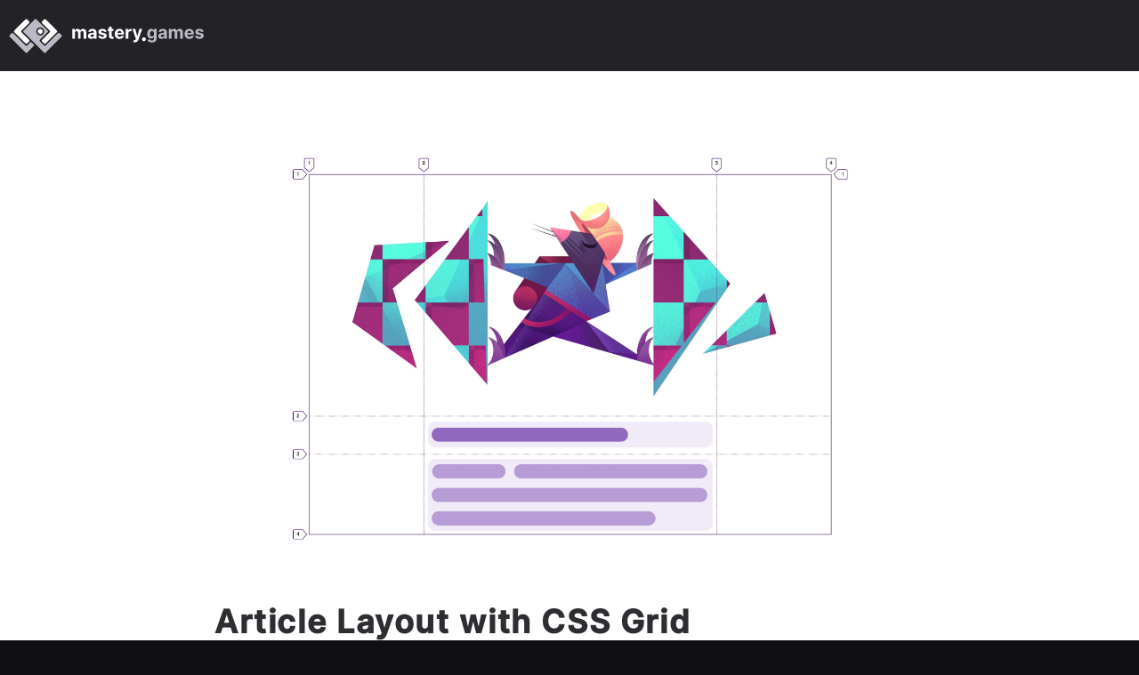

--- FILE ---
content_type: text/html; charset=UTF-8
request_url: https://mastery.games/post/article-grid-layout/
body_size: 12987
content:
<!DOCTYPE html><html><head><meta charSet="utf-8"/><meta http-equiv="x-ua-compatible" content="ie=edge"/><meta name="viewport" content="width=device-width, initial-scale=1, shrink-to-fit=no"/><style data-href="/styles.453bc106c19a40ab48d2.css">/*! normalize.css v4.1.1 | MIT License | github.com/necolas/normalize.css */html{font-family:sans-serif;-ms-text-size-adjust:100%}article,aside,details,figcaption,figure,footer,header,main,menu,nav,section,summary{display:block}audio,canvas,progress,video{display:inline-block}audio:not([controls]){display:none;height:0}[hidden],template{display:none}a{-webkit-text-decoration-skip:objects}a:active,a:hover{outline-width:0}b,strong{font-weight:inherit}dfn{font-style:italic}mark{background-color:#ff0;color:#000}svg:not(:root){overflow:hidden}code,kbd,pre,samp{font-family:monospace,monospace;font-size:1em}figure{margin:1em 40px}button,input,select,textarea{font:inherit;margin:0}optgroup{font-weight:700}[type=reset],[type=submit],button,html [type=button]{-webkit-appearance:button}fieldset{border:1px solid silver;margin:0 2px;padding:.35em .625em .75em}[type=search]::-webkit-search-cancel-button,[type=search]::-webkit-search-decoration{-webkit-appearance:none}::-webkit-input-placeholder{color:inherit;opacity:.54}

/*! normalize.css v8.0.0 | MIT License | github.com/necolas/normalize.css */html{line-height:1.15;-webkit-text-size-adjust:100%}body{margin:0}h1{font-size:2em;margin:.67em 0}hr{box-sizing:content-box;height:0;overflow:visible}pre{font-family:monospace,monospace;font-size:1em}a{background-color:transparent}abbr[title]{border-bottom:none;text-decoration:underline;-webkit-text-decoration:underline dotted;text-decoration:underline dotted}b,strong{font-weight:bolder}code,kbd,samp{font-family:monospace,monospace;font-size:1em}small{font-size:80%}sub,sup{font-size:75%;line-height:0;position:relative;vertical-align:baseline}sub{bottom:-.25em}sup{top:-.5em}img{border-style:none}button,input,optgroup,select,textarea{font-family:inherit;font-size:100%;line-height:1.15;margin:0}button,input{overflow:visible}button,select{text-transform:none}[type=button],[type=reset],[type=submit],button{-webkit-appearance:button}[type=button]::-moz-focus-inner,[type=reset]::-moz-focus-inner,[type=submit]::-moz-focus-inner,button::-moz-focus-inner{border-style:none;padding:0}[type=button]:-moz-focusring,[type=reset]:-moz-focusring,[type=submit]:-moz-focusring,button:-moz-focusring{outline:1px dotted ButtonText}fieldset{padding:.35em .75em .625em}legend{box-sizing:border-box;color:inherit;display:table;max-width:100%;padding:0;white-space:normal}progress{vertical-align:baseline}textarea{overflow:auto}[type=checkbox],[type=radio]{box-sizing:border-box;padding:0}[type=number]::-webkit-inner-spin-button,[type=number]::-webkit-outer-spin-button{height:auto}[type=search]{-webkit-appearance:textfield;outline-offset:-2px}[type=search]::-webkit-search-decoration{-webkit-appearance:none}::-webkit-file-upload-button{-webkit-appearance:button;font:inherit}details{display:block}summary{display:list-item}[hidden],template{display:none}@font-face{font-family:Fira Code;src:url(/shared/fonts/FiraCode-VF.ttf);font-weight:500;font-style:normal}@font-face{font-family:Inter;src:url(/shared/fonts/Inter-VariableFont.ttf);font-weight:400;font-style:normal}:root{background:#0f0f14;font-size:1.25rem;line-height:1.618;color:#2e2e32}body *{box-sizing:border-box}body{font-family:Inter,sans-serif}a{color:#90319b;font-variation-settings:"wght" 375}h2 a,h3 a{color:inherit}h2 a,h3 a,p a{text-decoration:none}p a{border-bottom:2px solid #90319b;font-variation-settings:"wght" 350}code{font-family:Fira Code,sans-serif;color:#00a4c3}p,span.bullet{font-weight:400;font-variation-settings:"wght" 280;font-size:.95rem;line-height:1.7rem}p{margin:1em 0}ul{font-weight:400;font-variation-settings:"wght" 280;font-size:.95rem}em{font-variation-settings:"wght" 280,"ital" 1}strong{font-variation-settings:"wght" 600}code{font-size:.95rem}img,video{max-width:100%}h1,h2,h3,h4,h5,h6{font-family:Inter,sans-serif;letter-spacing:.075rem}h1{font-size:1.65rem;margin-top:0;margin-bottom:1rem;font-variation-settings:"wght" 600}h2{font-size:1.1rem;line-height:1.35;margin-top:2rem}h2 a{font-variation-settings:"wght" 600}h3{font-size:.9rem;margin-bottom:.8rem}h2+p{margin-top:.5em}h3+p{margin-top:0}ul{list-style-type:square;padding:0 1em .18em;margin:0 0 .6em}li{position:relative;margin:.6em 0}li:first-of-type{margin-top:0}blockquote{border-left:5px solid #a7e040;font-style:italic;color:rgba(0,0,0,.6);padding-left:1rem;margin-left:1rem}blockquote p{margin:0}.site{background:#fff}.container{padding:0 1em;max-width:50ch}.ace_editor{padding-bottom:0}.ace_editor,.embed-example{border-radius:1px}.ace_scrollbar{height:100%!important}.ace_scroller{top:10px!important}.ace_editor{font-size:.75rem!important}.ace_text-input{pointer-events:none}.ace_editor .highlightline{position:absolute;background-color:#72c3b3!important}@media (min-width:600px){.ace_editor{font-size:.85rem!important}}@media (min-width:1220px){:root{font-size:1.35rem}}@media (min-width:1500px){:root{font-size:1.45rem}}@media (min-width:1820px){:root{font-size:1.65rem}}::-webkit-scrollbar{-webkit-appearance:none;width:9px;border-radius:4px;background:none}::-webkit-scrollbar-thumb{border:none;border-radius:4px;background-color:#483768}</style><meta name="generator" content="Gatsby 2.25.3"/><title data-react-helmet="true">Article Layout with CSS Grid</title><link data-react-helmet="true" rel="icon" href="/favicon.ico?v=2.3"/><meta data-react-helmet="true" name="viewport" content="width=device-width, initial-scale=1.0, user-scalable=0"/><meta data-react-helmet="true" name="description" content="How to easily build sharp blog post layouts with CSS Grid"/><meta data-react-helmet="true" property="og:image" content="https://mastery.games/img/article-grid-layout.jpg"/><meta data-react-helmet="true" property="og:image:type" content="image/jpg"/><meta data-react-helmet="true" property="og:image:width" content="2600"/><meta data-react-helmet="true" property="og:title" content="Article Layout with CSS Grid"/><meta data-react-helmet="true" property="og:description" content="How to easily build sharp blog post layouts with CSS Grid"/><meta data-react-helmet="true" property="og:url" content="https://mastery.games"/><meta data-react-helmet="true" name="twitter:card" content="summary_large_image"/><meta data-react-helmet="true" name="twitter:site" content="@geddski"/><meta data-react-helmet="true" name="twitter:creator" content="@geddski"/><link rel="preconnect" href="https://www.google-analytics.com"/><link rel="dns-prefetch" href="https://www.google-analytics.com"/><script>
  
  
  if(true) {
    (function(i,s,o,g,r,a,m){i['GoogleAnalyticsObject']=r;i[r]=i[r]||function(){
    (i[r].q=i[r].q||[]).push(arguments)},i[r].l=1*new Date();a=s.createElement(o),
    m=s.getElementsByTagName(o)[0];a.async=1;a.src=g;m.parentNode.insertBefore(a,m)
    })(window,document,'script','https://www.google-analytics.com/analytics.js','ga');
  }
  if (typeof ga === "function") {
    ga('create', 'UA-85301719-1', 'auto', {});
      
      
      
      
      
      }</script><link as="script" rel="preload" href="/webpack-runtime-ed42cc051f8f122e4270.js"/><link as="script" rel="preload" href="/framework-20469c3b8702cb7a345d.js"/><link as="script" rel="preload" href="/styles-468f6f31173e37a60e9a.js"/><link as="script" rel="preload" href="/74375b67-761e73b1fdcf6e43136a.js"/><link as="script" rel="preload" href="/edac63d6-f9ee27a8187daf001162.js"/><link as="script" rel="preload" href="/880a94f0-983b533469e5b1a2d854.js"/><link as="script" rel="preload" href="/fba43109-93aa8ade80b8913df88f.js"/><link as="script" rel="preload" href="/0b2db5e9-b542a77d2c9a3c7fc729.js"/><link as="script" rel="preload" href="/c4fa3097-a9bdec3b1ea18429d7e2.js"/><link as="script" rel="preload" href="/app-2b888dd579ec2c43d988.js"/><link as="script" rel="preload" href="/component---src-post-article-grid-layout-mdx-39180f4cbfd17c47eff0.js"/><link as="fetch" rel="preload" href="/page-data/post/article-grid-layout/page-data.json" crossorigin="anonymous"/><link as="fetch" rel="preload" href="/page-data/sq/d/3159585216.json" crossorigin="anonymous"/><link as="fetch" rel="preload" href="/page-data/sq/d/3159585216.json" crossorigin="anonymous"/><link as="fetch" rel="preload" href="/page-data/app-data.json" crossorigin="anonymous"/></head><body><div id="___gatsby"><div style="outline:none" tabindex="-1" id="gatsby-focus-wrapper"><div><div class="site"><style data-emotion-css="1ric81x">.css-1ric81x{background:#232327;color:#ffffff;height:80px;}</style><div class="css-1ric81x"><style data-emotion-css="180tv2w">.css-180tv2w{position:fixed;top:0;bottom:0;}</style><div class="css-180tv2w"><style data-emotion-css="1j8gfss">.css-1j8gfss{-webkit-transform:translateX(-100%);-ms-transform:translateX(-100%);transform:translateX(-100%);position:absolute;background:#232327;top:0;bottom:0;left:-20px;padding:24px;width:354px;border-left:20px solid #232327;box-shadow:none;overflow:auto;}</style><div class="css-1j8gfss"><style data-emotion-css="4t8dlh-Pane--Header">.css-4t8dlh-Pane--Header{display:-webkit-box;display:-webkit-flex;display:-ms-flexbox;display:flex;-webkit-box-pack:center;-webkit-justify-content:center;-ms-flex-pack:center;justify-content:center;-webkit-align-items:center;-webkit-box-align:center;-ms-flex-align:center;align-items:center;margin-bottom:20px;}</style><div class="css-4t8dlh-Pane--Header e1vh67jq1"><style data-emotion-css="9atchh-Pane--Controls">.css-9atchh-Pane--Controls{position:absolute;left:24px;}</style><div class="css-9atchh-Pane--Controls e1vh67jq2"><style data-emotion-css="12lp09h-CloseButton--Close">.css-12lp09h-CloseButton--Close{color:#fff;border:none;display:grid;grid-auto-flow:column;grid-column-gap:5px;cursor:pointer;}</style><a class="css-12lp09h-CloseButton--Close e6du46h0"><div class="css-w1pai9-CloseButton--Icon e6du46h1"><img alt="close" src="/shared/icons/close.svg"/></div><style data-emotion-css="seak01-Tip--Container">.css-seak01-Tip--Container{color:#ffffff;font-size:14px;-webkit-transition-property:opacity;transition-property:opacity;-webkit-transition-duration:0.8s;transition-duration:0.8s;-webkit-transition-delay:0s;transition-delay:0s;opacity:0;}</style><div color="#d0cfd1" class="css-seak01-Tip--Container e1k1pdhx0"><div>(escape)</div></div></a></div><style data-emotion-css="9mk1ad-Pane--Title">.css-9mk1ad-Pane--Title{text-transform:uppercase;font-size:16px;}</style><div class="css-9mk1ad-Pane--Title e1vh67jq3">Mastery Games</div></div></div></div><style data-emotion-css="zzebi1">.css-zzebi1{display:inline-grid;padding-left:10px;padding-right:10px;grid-column-gap:10px;height:80px;grid-template-columns:60px 150px;-webkit-align-items:center;-webkit-box-align:center;-ms-flex-align:center;align-items:center;-webkit-align-content:center;-ms-flex-line-pack:center;align-content:center;cursor:pointer;}.css-zzebi1:hover{background-color:#483768;}</style><span class="css-zzebi1"><style data-emotion-css="uwwqev">.css-uwwqev{width:100%;height:100%;}</style><div class="css-uwwqev"><svg width="100%" height="100%" viewBox="0 0 163 163" fill="none"><path d="M39.8112 63.6343L60.4997 42.9458C61.8163 41.6292 62.4747 40.9708 62.7213 40.2117C62.9383 39.5439 62.9383 38.8246 62.7213 38.1569C62.4747 37.3978 61.8163 36.7394 60.4997 35.4228L57.0516 31.9747C55.7349 30.658 55.0766 29.9997 54.3174 29.753C53.6497 29.5361 52.9304 29.5361 52.2626 29.753C51.5035 29.9997 50.8452 30.658 49.5285 31.9747L17.8689 63.6343C16.5522 64.951 15.8939 65.6093 15.6472 66.3685C15.4302 67.0362 15.4302 67.7555 15.6472 68.4233C15.8939 69.1824 16.5522 69.8407 17.8689 71.1574L49.5285 102.817C50.8452 104.134 51.5035 104.792 52.2626 105.039C52.9304 105.256 53.6497 105.256 54.3174 105.039C55.0766 104.792 55.7349 104.134 57.0516 102.817L60.4997 99.369C61.8163 98.0523 62.4747 97.394 62.7213 96.6348C62.9383 95.9671 62.9383 95.2478 62.7213 94.58C62.4747 93.8209 61.8163 93.1625 60.4997 91.8459L39.8112 71.1574C38.4945 69.8407 37.8362 69.1824 37.5895 68.4233C37.3726 67.7555 37.3726 67.0362 37.5895 66.3685C37.8362 65.6093 38.4945 64.951 39.8112 63.6343Z" fill="white"></path><path d="M102.504 35.4225L105.952 31.9744C107.269 30.6577 107.927 29.9994 108.686 29.7527C109.354 29.5358 110.073 29.5358 110.741 29.7527C111.5 29.9994 112.158 30.6577 113.475 31.9744L145.135 63.634C146.451 64.9507 147.11 65.609 147.356 66.3681C147.573 67.0359 147.573 67.7552 147.356 68.4229C147.11 69.1821 146.451 69.8404 145.135 71.1571L113.475 102.817C112.158 104.133 111.5 104.792 110.741 105.038C110.073 105.255 109.354 105.255 108.686 105.038C107.927 104.792 107.268 104.133 105.952 102.817L102.504 99.3687C101.187 98.052 100.529 97.3937 100.282 96.6345C100.065 95.9668 100.065 95.2475 100.282 94.5797C100.529 93.8206 101.187 93.1622 102.504 91.8456L123.192 71.1571C124.509 69.8404 125.167 69.1821 125.414 68.423C125.631 67.7552 125.631 67.0359 125.414 66.3681C125.167 65.609 124.509 64.9507 123.192 63.634L102.504 42.9455C101.187 41.6289 100.529 40.9705 100.282 40.2114C100.065 39.5436 100.065 38.8243 100.282 38.1566C100.529 37.3974 101.187 36.7391 102.504 35.4225Z" fill="white"></path><path d="M74.6052 105.952L71.1571 102.504C69.8405 101.187 69.1821 100.529 68.423 100.282C67.7552 100.065 67.0359 100.065 66.3682 100.282C65.6091 100.529 64.9507 101.187 63.6341 102.504L57.0517 109.086C55.7349 110.403 55.0765 111.061 54.3173 111.308C53.6495 111.525 52.9302 111.525 52.2624 111.308C51.5033 111.061 50.8449 110.403 49.5283 109.086L14.7364 74.288C13.4198 72.9712 12.7614 72.3127 12.0023 72.066C11.3345 71.849 10.6151 71.849 9.94734 72.0659C9.18816 72.3126 8.52978 72.971 7.21301 74.2877L3.76448 77.7363C2.44788 79.0529 1.78958 79.7112 1.54292 80.4703C1.32595 81.138 1.32593 81.8573 1.54286 82.525C1.78949 83.2841 2.44775 83.9425 3.76428 85.2591L49.5283 131.028C50.845 132.345 51.5033 133.003 52.2624 133.25C52.9302 133.467 53.6495 133.467 54.3173 133.25C55.0765 133.004 55.7349 132.345 57.0516 131.028L74.6052 113.475C75.9219 112.158 76.5802 111.5 76.8269 110.741C77.0439 110.073 77.0439 109.354 76.8269 108.686C76.5802 107.927 75.9219 107.268 74.6052 105.952Z" fill="#BCB9C5"></path><path fill-rule="evenodd" clip-rule="evenodd" d="M79.1479 30.564L44.6671 65.0448C43.3687 66.3432 43.3687 68.4483 44.6671 69.7468L107.359 132.439C108.658 133.737 110.763 133.737 112.061 132.439L160.647 83.8485C161.945 82.55 161.945 80.445 160.647 79.1467L154.377 72.8769C153.078 71.5785 150.973 71.5785 149.675 72.8771L112.061 110.496C110.763 111.795 108.658 111.795 107.359 110.497L94.821 97.9583C93.5226 96.6599 93.5226 94.5548 94.821 93.2564L118.331 69.7467C119.629 68.4483 119.629 66.3432 118.331 65.0448L83.8498 30.564C82.5514 29.2656 80.4463 29.2656 79.1479 30.564ZM86.9808 58.7803C82.22 63.5412 82.22 71.2599 86.9808 76.0207C91.7416 80.7815 99.4604 80.7815 104.221 76.0207C108.982 71.2599 108.982 63.5411 104.221 58.7803C99.4604 54.0195 91.7416 54.0195 86.9808 58.7803Z" fill="#BCB9C5"></path><path d="M101.086 72.8856C98.0566 75.9152 93.1446 75.9152 90.115 72.8856C87.0854 69.856 87.0854 64.9441 90.115 61.9145C93.1446 58.8849 98.0566 58.8849 101.086 61.9145C104.116 64.9441 104.116 69.856 101.086 72.8856Z" fill="white"></path></svg></div><div class="css-0"><svg width="100%" height="100%" viewBox="0 0 303 48" fill="none"><path d="M168.24 43.24C166.539 44.941 163.781 44.941 162.08 43.24C160.379 41.539 160.379 38.781 162.08 37.08C163.781 35.379 166.539 35.379 168.24 37.08C169.941 38.781 169.941 41.539 168.24 43.24Z" fill="white"></path><path d="M2.41477 39H8.46591V25.9034C8.46591 23.4886 10 21.8835 12.017 21.8835C14.0057 21.8835 15.3409 23.2472 15.3409 25.392V39H21.2074V25.6761C21.2074 23.4176 22.5 21.8835 24.7017 21.8835C26.6335 21.8835 28.0824 23.0909 28.0824 25.5199V39H34.1193V24.3267C34.1193 19.5966 31.3068 16.8977 27.2443 16.8977C24.0483 16.8977 21.5625 18.5312 20.6676 21.0312H20.4403C19.7443 18.5028 17.5142 16.8977 14.517 16.8977C11.5767 16.8977 9.34659 18.4602 8.4375 21.0312H8.18182V17.1818H2.41477V39ZM45.1207 39.4119C48.3452 39.4119 50.4332 38.0057 51.4986 35.9744H51.669V39H57.4077V24.2841C57.4077 19.0852 53.0043 16.8977 48.1463 16.8977C42.919 16.8977 39.4815 19.3977 38.6435 23.375L44.2401 23.8295C44.652 22.3807 45.9446 21.3153 48.1179 21.3153C50.1776 21.3153 51.3565 22.3523 51.3565 24.142V24.2273C51.3565 25.6335 49.8651 25.8182 46.0724 26.1875C41.7543 26.5852 37.8764 28.0341 37.8764 32.9062C37.8764 37.2244 40.9588 39.4119 45.1207 39.4119ZM46.8537 35.2358C44.9929 35.2358 43.6577 34.3693 43.6577 32.7074C43.6577 31.0028 45.0639 30.1648 47.1946 29.8665C48.5156 29.6818 50.6747 29.3693 51.3991 28.8864V31.2017C51.3991 33.4886 49.5099 35.2358 46.8537 35.2358ZM80.2557 23.4034C79.7159 19.3835 76.4773 16.8977 70.9659 16.8977C65.3835 16.8977 61.7045 19.483 61.7188 23.6875C61.7045 26.9545 63.7642 29.071 68.0256 29.9233L71.804 30.6761C73.7074 31.0597 74.5739 31.7557 74.6023 32.8494C74.5739 34.142 73.1676 35.0653 71.0511 35.0653C68.892 35.0653 67.4574 34.142 67.0881 32.3665L61.1364 32.679C61.7045 36.8551 65.2557 39.4261 71.0369 39.4261C76.6903 39.4261 80.7386 36.5426 80.7528 32.2386C80.7386 29.0852 78.679 27.196 74.446 26.3295L70.4972 25.5341C68.4659 25.0938 67.7131 24.3977 67.7273 23.3466C67.7131 22.0398 69.1903 21.1875 71.0653 21.1875C73.1676 21.1875 74.4176 22.3381 74.7159 23.7443L80.2557 23.4034ZM96.1683 17.1818H92.0632V11.9545H86.0121V17.1818H83.0291V21.7273H86.0121V33.0909C85.9837 37.3665 88.8956 39.483 93.2848 39.2983C94.8473 39.2415 95.9553 38.929 96.5661 38.7301L95.6143 34.2273C95.3161 34.2841 94.6768 34.4261 94.1087 34.4261C92.9013 34.4261 92.0632 33.9716 92.0632 32.2955V21.7273H96.1683V17.1818ZM109.819 39.4261C115.217 39.4261 118.853 36.7983 119.705 32.75L114.109 32.3807C113.498 34.0426 111.935 34.9091 109.918 34.9091C106.893 34.9091 104.975 32.9062 104.975 29.6534V29.6392H119.833V27.9773C119.833 20.5625 115.344 16.8977 109.577 16.8977C103.157 16.8977 98.995 21.4574 98.995 28.1903C98.995 35.108 103.1 39.4261 109.819 39.4261ZM104.975 25.8892C105.103 23.4034 106.992 21.4148 109.677 21.4148C112.305 21.4148 114.123 23.2898 114.137 25.8892H104.975ZM123.782 39H129.833V26.6562C129.833 23.9716 131.793 22.125 134.464 22.125C135.302 22.125 136.452 22.267 137.021 22.4517V17.0824C136.481 16.9545 135.728 16.8693 135.117 16.8693C132.674 16.8693 130.671 18.2898 129.876 20.9886H129.648V17.1818H123.782V39ZM144.549 47.1392C149.052 47.1392 151.452 44.8523 152.674 41.358L161.154 17.2102L154.748 17.1818L150.188 33.2045H149.961L145.444 17.1818H139.08L146.907 39.625L146.552 40.5483C145.7 42.5227 144.237 42.6648 142.106 41.9972L140.742 46.5284C141.609 46.8835 143.015 47.1392 144.549 47.1392Z" fill="white"></path><path d="M183.244 47.4943C189.48 47.4943 193.912 44.6534 193.912 39.2131V17.1818H187.903V20.8466H187.676C186.866 19.071 185.091 16.8977 181.44 16.8977C176.653 16.8977 172.605 20.6193 172.605 28.0483C172.605 35.3068 176.54 38.6875 181.455 38.6875C184.935 38.6875 186.881 36.9403 187.676 35.1364H187.932V39.1278C187.932 41.983 186.014 43.1477 183.386 43.1477C180.716 43.1477 179.366 41.983 178.869 40.804L173.273 41.5568C173.997 44.8523 177.364 47.4943 183.244 47.4943ZM183.372 34.142C180.403 34.142 178.784 31.7841 178.784 28.0199C178.784 24.3125 180.375 21.7131 183.372 21.7131C186.312 21.7131 187.96 24.1989 187.96 28.0199C187.96 31.8693 186.284 34.142 183.372 34.142ZM204.949 39.4119C208.173 39.4119 210.261 38.0057 211.327 35.9744H211.497V39H217.236V24.2841C217.236 19.0852 212.832 16.8977 207.974 16.8977C202.747 16.8977 199.31 19.3977 198.472 23.375L204.068 23.8295C204.48 22.3807 205.773 21.3153 207.946 21.3153C210.006 21.3153 211.185 22.3523 211.185 24.142V24.2273C211.185 25.6335 209.693 25.8182 205.901 26.1875C201.582 26.5852 197.705 28.0341 197.705 32.9062C197.705 37.2244 200.787 39.4119 204.949 39.4119ZM206.682 35.2358C204.821 35.2358 203.486 34.3693 203.486 32.7074C203.486 31.0028 204.892 30.1648 207.023 29.8665C208.344 29.6818 210.503 29.3693 211.227 28.8864V31.2017C211.227 33.4886 209.338 35.2358 206.682 35.2358ZM221.93 39H227.982V25.9034C227.982 23.4886 229.516 21.8835 231.533 21.8835C233.521 21.8835 234.857 23.2472 234.857 25.392V39H240.723V25.6761C240.723 23.4176 242.016 21.8835 244.217 21.8835C246.149 21.8835 247.598 23.0909 247.598 25.5199V39H253.635V24.3267C253.635 19.5966 250.822 16.8977 246.76 16.8977C243.564 16.8977 241.078 18.5312 240.183 21.0312H239.956C239.26 18.5028 237.03 16.8977 234.033 16.8977C231.092 16.8977 228.862 18.4602 227.953 21.0312H227.697V17.1818H221.93V39ZM268.358 39.4261C273.756 39.4261 277.392 36.7983 278.244 32.75L272.648 32.3807C272.037 34.0426 270.474 34.9091 268.457 34.9091C265.432 34.9091 263.514 32.9062 263.514 29.6534V29.6392H278.372V27.9773C278.372 20.5625 273.884 16.8977 268.116 16.8977C261.696 16.8977 257.534 21.4574 257.534 28.1903C257.534 35.108 261.639 39.4261 268.358 39.4261ZM263.514 25.8892C263.642 23.4034 265.531 21.4148 268.216 21.4148C270.844 21.4148 272.662 23.2898 272.676 25.8892H263.514ZM300.474 23.4034C299.935 19.3835 296.696 16.8977 291.185 16.8977C285.602 16.8977 281.923 19.483 281.938 23.6875C281.923 26.9545 283.983 29.071 288.244 29.9233L292.023 30.6761C293.926 31.0597 294.793 31.7557 294.821 32.8494C294.793 34.142 293.386 35.0653 291.27 35.0653C289.111 35.0653 287.676 34.142 287.307 32.3665L281.355 32.679C281.923 36.8551 285.474 39.4261 291.256 39.4261C296.909 39.4261 300.957 36.5426 300.972 32.2386C300.957 29.0852 298.898 27.196 294.665 26.3295L290.716 25.5341C288.685 25.0938 287.932 24.3977 287.946 23.3466C287.932 22.0398 289.409 21.1875 291.284 21.1875C293.386 21.1875 294.636 22.3381 294.935 23.7443L300.474 23.4034Z" fill="#BCB9C4"></path></svg></div></span></div><style data-emotion-css="1pjt6tp-blog-post--Post">.css-1pjt6tp-blog-post--Post{color:#2e2e32;padding-top:2rem;display:grid;grid-template-columns:minmax(1.2rem,1fr) minmax(auto,57ch) minmax( 1.2rem, 1fr );}.css-1pjt6tp-blog-post--Post > *{grid-column:2;}.css-1pjt6tp-blog-post--Post h2{margin-top:2rem;}</style><div class="css-1pjt6tp-blog-post--Post e1ymhsje0"><style data-emotion-css="1pjuyqb">.css-1pjuyqb{grid-column:1 / 4 !important;justify-self:center;max-width:calc(100% - 1.2rem);margin:1.2rem;margin-bottom:2.5rem;}@media (min-width:1220px){.css-1pjuyqb{max-width:110ch;max-height:65vh;}}</style><img src="/img/article-grid-layout.jpg" alt="" class="css-1pjuyqb"/><h1>Article Layout with CSS Grid</h1><p>Yesterday I shipped my brand new <a href="https://gedd.ski">gedd.ski</a> site. This new version is built with my <em>dream</em> stack and I&#x27;ll write up a post on that soon (spoiler: <a href="https://gatsbyjs.org">Gatsby</a> and <a href="https://mdxjs.com/">MDX</a> are game-changers).</p><p>For the blog post page (the page you&#x27;re looking at right now) I wanted a mobile-friendly layout where the text was centered and readable, where the images/code examples are wide. Similar to the layout on Medium.com (minus the desperate popups begging people to sign up &amp; pay).</p><p>I discovered a pretty exciting &amp; simple way to accomplish this layout with CSS Grid. Check it out!</p><style data-emotion-css="1j3xrpn">.css-1j3xrpn{margin:1em 1.2rem;max-width:100ch;grid-column:1 / 4 !important;justify-self:center;}</style><div class="css-1j3xrpn"><img src="/gif/responsive-new-site.gif" alt="responsive new site layout with css grid"/></div><p>Ready to have your mind blown? Look how easy grid makes this:</p><pre><code class="language-css">.post {
  display: grid;
  grid-template-columns:
    minmax(1.2rem, 1fr)
    minmax(auto, 57ch)
    minmax(1.2rem, 1fr);
}
</code></pre><p>This code creates three flexible grid columns.</p><p>The outer columns use <code>minmax(1.2rem, 1fr)</code>. This makes these columns a <em>minimum</em> width of <code>1.2rem</code> and a <em>maxiumum</em> width of <code>1fr</code>.</p><p>The inner column for text uses <code>minmax(auto, 57ch)</code>. The minimum size of <code>auto</code> makes the column size to the width of the text as it wraps — so it looks great on tiny screens. The maximum size of <code>57ch</code> makes sure that column never gets bigger than 57 characters, keeping the text from getting too wide and unreadable on huge screens.</p><p>Here&#x27;s a live example you can play with!</p><style data-emotion-css="z01v4j-CodeExample--CodeExample">.css-z01v4j-CodeExample--CodeExample{display:grid;border:1px solid #e5e5e5;border-radius:1px;grid-column:1 / 4 !important;position:relative;justify-self:center;width:100%;max-width:calc(100% - 2.4rem);margin:1.2rem;}@media (min-width:1220px){.css-z01v4j-CodeExample--CodeExample{max-width:100ch;}}.css-z01v4j-CodeExample--CodeExample pre{margin-top:0;margin-bottom:0;}</style><div class="css-z01v4j-CodeExample--CodeExample"><pre>.post {
  display: grid;
  grid-template-columns: minmax(1.2rem, 1fr) minmax(auto, 57ch) minmax(1.2rem, 1fr);
}

/* position text paragraphs into the second (middle) column */
p {
  grid-column: 2;
}

/* position images to take up all three columns */
img {
  grid-column: 1 / 4;
  width: 100%;
  max-width: 100ch;
  justify-self: center;
}</pre><style data-emotion-css="1c3dbua-CodeExample--Pencil">.css-1c3dbua-CodeExample--Pencil{background-image:url(/img/pencil.png);background-repeat:no-repeat;background-position:top right;background-size:contain;height:23px;width:23px;position:absolute;top:1rem;right:1rem;}</style><div class="css-1c3dbua-CodeExample--Pencil e1n4s5uk0"></div><style data-emotion-css="182zgmc-CodeExample--CodeExample">.css-182zgmc-CodeExample--CodeExample{overflow-y:hidden;overflow-x:auto;-webkit-overflow-scrolling:touch;}</style><div class="css-182zgmc-CodeExample--CodeExample"><iframe title="geddski code example" width="100%" style="outline:none;border:none;padding:0;margin:0"></iframe></div></div><p>The only other thing to note is how we positioned the items into the grid using <code>grid-column</code>.</p><p>Play with the above code and see how it reacts if you change the size of the columns or the item positioning. Remember the grid tracks are invisible, but you can see &#x27;em with your browser&#x27;s <a href="/post/invisible-grid/">Grid Inspector</a>.</p><h2 id="Suspiciously-Easy"><a href="#Suspiciously-Easy">Suspiciously Easy</a></h2><div class="css-1j3xrpn"><img src="/img/shiny.jpg"/></div><p>Sure, we could have built this layout using oldschool CSS: add in a couple of wrapper divs, don&#x27;t forget padding and auto margin, set max-width, throw in a couple of media queries, and we&#x27;re done.</p><p>But Grid makes it <em>easy</em>. And intuitive. And <strong>maintainable</strong>. CSS has needed something like this for a loooong time.</p><p>CSS Grid is the gift that keeps on giving. The building blocks it adds to the web are pretty simple. But we&#x27;re only beginning to discover the awesome ways we can combine them to build awesome stuff!</p></div><style data-emotion-css="30lvjw">.css-30lvjw{display:grid;grid-template-columns:minmax(1.2rem,1fr) minmax(auto,57ch) minmax( 1.2rem, 1fr );}</style><div class="css-30lvjw"><style data-emotion-css="ed7itv-promo--Promo">.css-ed7itv-promo--Promo{grid-column:1 / 4;margin:1.2rem;margin-bottom:0;max-width:100ch;justify-self:center;}</style><a href="https://gridcritters.com" class="css-ed7itv-promo--Promo"><img src="/gc/grid-critters-footer.jpg" alt="Grid Critters Game"/></a><style data-emotion-css="14a4lt-promo--Promo">.css-14a4lt-promo--Promo{grid-column:2;display:-webkit-box;display:-webkit-flex;display:-ms-flexbox;display:flex;-webkit-flex-direction:column;-ms-flex-direction:column;flex-direction:column;-webkit-align-items:center;-webkit-box-align:center;-ms-flex-align:center;align-items:center;margin:2.4rem 0;}</style><p class="css-14a4lt-promo--Promo">Master CSS Grid right from the start by playing this new mastery
    game. You&#x27;ll learn the ins and outs of Grids one fun level at a time,
    while saving an adorable alien life form from certain destruction.<style data-emotion-css="1ivmapb-Button--styles">.css-1ivmapb-Button--styles{display:inline-block;color:#7d7d80;-webkit-text-decoration:none;text-decoration:none;text-transform:uppercase;border:1px solid #7d7d80;padding:0.25rem 1rem;margin-top:1rem;font-size:0.75rem;}.css-1ivmapb-Button--styles:hover{color:#d13f73;border-color:#d13f73;}.css-1ivmapb-Button--styles:active{color:#90319b;border-color:#90319b;}</style><a href="https://gridcritters.com" class="css-1ivmapb-Button--styles">Master CSS Grid</a></p></div><style data-emotion-css="1wychlm">.css-1wychlm{background:#232327;display:grid;-webkit-align-items:center;-webkit-box-align:center;-ms-flex-align:center;align-items:center;grid-auto-flow:column;-webkit-box-pack:justify;-webkit-justify-content:space-between;-ms-flex-pack:justify;justify-content:space-between;padding:2.5rem 1.2rem 5rem 1.2rem;height:40px;color:#818184;font-size:0.65rem;}</style><div class="css-1wychlm"><a href="/"><style data-emotion-css="1urbhbt">.css-1urbhbt{height:60px;display:grid;grid-template-columns:60px 150px;grid-column-gap:10px;-webkit-align-items:center;-webkit-box-align:center;-ms-flex-align:center;align-items:center;}</style><div class="css-1urbhbt"><style data-emotion-css="uwwqev">.css-uwwqev{width:100%;height:100%;}</style><div class="css-uwwqev"><svg width="100%" height="100%" viewBox="0 0 163 163" fill="none"><path d="M39.8112 63.6343L60.4997 42.9458C61.8163 41.6292 62.4747 40.9708 62.7213 40.2117C62.9383 39.5439 62.9383 38.8246 62.7213 38.1569C62.4747 37.3978 61.8163 36.7394 60.4997 35.4228L57.0516 31.9747C55.7349 30.658 55.0766 29.9997 54.3174 29.753C53.6497 29.5361 52.9304 29.5361 52.2626 29.753C51.5035 29.9997 50.8452 30.658 49.5285 31.9747L17.8689 63.6343C16.5522 64.951 15.8939 65.6093 15.6472 66.3685C15.4302 67.0362 15.4302 67.7555 15.6472 68.4233C15.8939 69.1824 16.5522 69.8407 17.8689 71.1574L49.5285 102.817C50.8452 104.134 51.5035 104.792 52.2626 105.039C52.9304 105.256 53.6497 105.256 54.3174 105.039C55.0766 104.792 55.7349 104.134 57.0516 102.817L60.4997 99.369C61.8163 98.0523 62.4747 97.394 62.7213 96.6348C62.9383 95.9671 62.9383 95.2478 62.7213 94.58C62.4747 93.8209 61.8163 93.1625 60.4997 91.8459L39.8112 71.1574C38.4945 69.8407 37.8362 69.1824 37.5895 68.4233C37.3726 67.7555 37.3726 67.0362 37.5895 66.3685C37.8362 65.6093 38.4945 64.951 39.8112 63.6343Z" fill="white"></path><path d="M102.504 35.4225L105.952 31.9744C107.269 30.6577 107.927 29.9994 108.686 29.7527C109.354 29.5358 110.073 29.5358 110.741 29.7527C111.5 29.9994 112.158 30.6577 113.475 31.9744L145.135 63.634C146.451 64.9507 147.11 65.609 147.356 66.3681C147.573 67.0359 147.573 67.7552 147.356 68.4229C147.11 69.1821 146.451 69.8404 145.135 71.1571L113.475 102.817C112.158 104.133 111.5 104.792 110.741 105.038C110.073 105.255 109.354 105.255 108.686 105.038C107.927 104.792 107.268 104.133 105.952 102.817L102.504 99.3687C101.187 98.052 100.529 97.3937 100.282 96.6345C100.065 95.9668 100.065 95.2475 100.282 94.5797C100.529 93.8206 101.187 93.1622 102.504 91.8456L123.192 71.1571C124.509 69.8404 125.167 69.1821 125.414 68.423C125.631 67.7552 125.631 67.0359 125.414 66.3681C125.167 65.609 124.509 64.9507 123.192 63.634L102.504 42.9455C101.187 41.6289 100.529 40.9705 100.282 40.2114C100.065 39.5436 100.065 38.8243 100.282 38.1566C100.529 37.3974 101.187 36.7391 102.504 35.4225Z" fill="white"></path><path d="M74.6052 105.952L71.1571 102.504C69.8405 101.187 69.1821 100.529 68.423 100.282C67.7552 100.065 67.0359 100.065 66.3682 100.282C65.6091 100.529 64.9507 101.187 63.6341 102.504L57.0517 109.086C55.7349 110.403 55.0765 111.061 54.3173 111.308C53.6495 111.525 52.9302 111.525 52.2624 111.308C51.5033 111.061 50.8449 110.403 49.5283 109.086L14.7364 74.288C13.4198 72.9712 12.7614 72.3127 12.0023 72.066C11.3345 71.849 10.6151 71.849 9.94734 72.0659C9.18816 72.3126 8.52978 72.971 7.21301 74.2877L3.76448 77.7363C2.44788 79.0529 1.78958 79.7112 1.54292 80.4703C1.32595 81.138 1.32593 81.8573 1.54286 82.525C1.78949 83.2841 2.44775 83.9425 3.76428 85.2591L49.5283 131.028C50.845 132.345 51.5033 133.003 52.2624 133.25C52.9302 133.467 53.6495 133.467 54.3173 133.25C55.0765 133.004 55.7349 132.345 57.0516 131.028L74.6052 113.475C75.9219 112.158 76.5802 111.5 76.8269 110.741C77.0439 110.073 77.0439 109.354 76.8269 108.686C76.5802 107.927 75.9219 107.268 74.6052 105.952Z" fill="#BCB9C5"></path><path fill-rule="evenodd" clip-rule="evenodd" d="M79.1479 30.564L44.6671 65.0448C43.3687 66.3432 43.3687 68.4483 44.6671 69.7468L107.359 132.439C108.658 133.737 110.763 133.737 112.061 132.439L160.647 83.8485C161.945 82.55 161.945 80.445 160.647 79.1467L154.377 72.8769C153.078 71.5785 150.973 71.5785 149.675 72.8771L112.061 110.496C110.763 111.795 108.658 111.795 107.359 110.497L94.821 97.9583C93.5226 96.6599 93.5226 94.5548 94.821 93.2564L118.331 69.7467C119.629 68.4483 119.629 66.3432 118.331 65.0448L83.8498 30.564C82.5514 29.2656 80.4463 29.2656 79.1479 30.564ZM86.9808 58.7803C82.22 63.5412 82.22 71.2599 86.9808 76.0207C91.7416 80.7815 99.4604 80.7815 104.221 76.0207C108.982 71.2599 108.982 63.5411 104.221 58.7803C99.4604 54.0195 91.7416 54.0195 86.9808 58.7803Z" fill="#BCB9C5"></path><path d="M101.086 72.8856C98.0566 75.9152 93.1446 75.9152 90.115 72.8856C87.0854 69.856 87.0854 64.9441 90.115 61.9145C93.1446 58.8849 98.0566 58.8849 101.086 61.9145C104.116 64.9441 104.116 69.856 101.086 72.8856Z" fill="white"></path></svg></div><div class="css-0"><svg width="100%" height="100%" viewBox="0 0 303 48" fill="none"><path d="M168.24 43.24C166.539 44.941 163.781 44.941 162.08 43.24C160.379 41.539 160.379 38.781 162.08 37.08C163.781 35.379 166.539 35.379 168.24 37.08C169.941 38.781 169.941 41.539 168.24 43.24Z" fill="white"></path><path d="M2.41477 39H8.46591V25.9034C8.46591 23.4886 10 21.8835 12.017 21.8835C14.0057 21.8835 15.3409 23.2472 15.3409 25.392V39H21.2074V25.6761C21.2074 23.4176 22.5 21.8835 24.7017 21.8835C26.6335 21.8835 28.0824 23.0909 28.0824 25.5199V39H34.1193V24.3267C34.1193 19.5966 31.3068 16.8977 27.2443 16.8977C24.0483 16.8977 21.5625 18.5312 20.6676 21.0312H20.4403C19.7443 18.5028 17.5142 16.8977 14.517 16.8977C11.5767 16.8977 9.34659 18.4602 8.4375 21.0312H8.18182V17.1818H2.41477V39ZM45.1207 39.4119C48.3452 39.4119 50.4332 38.0057 51.4986 35.9744H51.669V39H57.4077V24.2841C57.4077 19.0852 53.0043 16.8977 48.1463 16.8977C42.919 16.8977 39.4815 19.3977 38.6435 23.375L44.2401 23.8295C44.652 22.3807 45.9446 21.3153 48.1179 21.3153C50.1776 21.3153 51.3565 22.3523 51.3565 24.142V24.2273C51.3565 25.6335 49.8651 25.8182 46.0724 26.1875C41.7543 26.5852 37.8764 28.0341 37.8764 32.9062C37.8764 37.2244 40.9588 39.4119 45.1207 39.4119ZM46.8537 35.2358C44.9929 35.2358 43.6577 34.3693 43.6577 32.7074C43.6577 31.0028 45.0639 30.1648 47.1946 29.8665C48.5156 29.6818 50.6747 29.3693 51.3991 28.8864V31.2017C51.3991 33.4886 49.5099 35.2358 46.8537 35.2358ZM80.2557 23.4034C79.7159 19.3835 76.4773 16.8977 70.9659 16.8977C65.3835 16.8977 61.7045 19.483 61.7188 23.6875C61.7045 26.9545 63.7642 29.071 68.0256 29.9233L71.804 30.6761C73.7074 31.0597 74.5739 31.7557 74.6023 32.8494C74.5739 34.142 73.1676 35.0653 71.0511 35.0653C68.892 35.0653 67.4574 34.142 67.0881 32.3665L61.1364 32.679C61.7045 36.8551 65.2557 39.4261 71.0369 39.4261C76.6903 39.4261 80.7386 36.5426 80.7528 32.2386C80.7386 29.0852 78.679 27.196 74.446 26.3295L70.4972 25.5341C68.4659 25.0938 67.7131 24.3977 67.7273 23.3466C67.7131 22.0398 69.1903 21.1875 71.0653 21.1875C73.1676 21.1875 74.4176 22.3381 74.7159 23.7443L80.2557 23.4034ZM96.1683 17.1818H92.0632V11.9545H86.0121V17.1818H83.0291V21.7273H86.0121V33.0909C85.9837 37.3665 88.8956 39.483 93.2848 39.2983C94.8473 39.2415 95.9553 38.929 96.5661 38.7301L95.6143 34.2273C95.3161 34.2841 94.6768 34.4261 94.1087 34.4261C92.9013 34.4261 92.0632 33.9716 92.0632 32.2955V21.7273H96.1683V17.1818ZM109.819 39.4261C115.217 39.4261 118.853 36.7983 119.705 32.75L114.109 32.3807C113.498 34.0426 111.935 34.9091 109.918 34.9091C106.893 34.9091 104.975 32.9062 104.975 29.6534V29.6392H119.833V27.9773C119.833 20.5625 115.344 16.8977 109.577 16.8977C103.157 16.8977 98.995 21.4574 98.995 28.1903C98.995 35.108 103.1 39.4261 109.819 39.4261ZM104.975 25.8892C105.103 23.4034 106.992 21.4148 109.677 21.4148C112.305 21.4148 114.123 23.2898 114.137 25.8892H104.975ZM123.782 39H129.833V26.6562C129.833 23.9716 131.793 22.125 134.464 22.125C135.302 22.125 136.452 22.267 137.021 22.4517V17.0824C136.481 16.9545 135.728 16.8693 135.117 16.8693C132.674 16.8693 130.671 18.2898 129.876 20.9886H129.648V17.1818H123.782V39ZM144.549 47.1392C149.052 47.1392 151.452 44.8523 152.674 41.358L161.154 17.2102L154.748 17.1818L150.188 33.2045H149.961L145.444 17.1818H139.08L146.907 39.625L146.552 40.5483C145.7 42.5227 144.237 42.6648 142.106 41.9972L140.742 46.5284C141.609 46.8835 143.015 47.1392 144.549 47.1392Z" fill="white"></path><path d="M183.244 47.4943C189.48 47.4943 193.912 44.6534 193.912 39.2131V17.1818H187.903V20.8466H187.676C186.866 19.071 185.091 16.8977 181.44 16.8977C176.653 16.8977 172.605 20.6193 172.605 28.0483C172.605 35.3068 176.54 38.6875 181.455 38.6875C184.935 38.6875 186.881 36.9403 187.676 35.1364H187.932V39.1278C187.932 41.983 186.014 43.1477 183.386 43.1477C180.716 43.1477 179.366 41.983 178.869 40.804L173.273 41.5568C173.997 44.8523 177.364 47.4943 183.244 47.4943ZM183.372 34.142C180.403 34.142 178.784 31.7841 178.784 28.0199C178.784 24.3125 180.375 21.7131 183.372 21.7131C186.312 21.7131 187.96 24.1989 187.96 28.0199C187.96 31.8693 186.284 34.142 183.372 34.142ZM204.949 39.4119C208.173 39.4119 210.261 38.0057 211.327 35.9744H211.497V39H217.236V24.2841C217.236 19.0852 212.832 16.8977 207.974 16.8977C202.747 16.8977 199.31 19.3977 198.472 23.375L204.068 23.8295C204.48 22.3807 205.773 21.3153 207.946 21.3153C210.006 21.3153 211.185 22.3523 211.185 24.142V24.2273C211.185 25.6335 209.693 25.8182 205.901 26.1875C201.582 26.5852 197.705 28.0341 197.705 32.9062C197.705 37.2244 200.787 39.4119 204.949 39.4119ZM206.682 35.2358C204.821 35.2358 203.486 34.3693 203.486 32.7074C203.486 31.0028 204.892 30.1648 207.023 29.8665C208.344 29.6818 210.503 29.3693 211.227 28.8864V31.2017C211.227 33.4886 209.338 35.2358 206.682 35.2358ZM221.93 39H227.982V25.9034C227.982 23.4886 229.516 21.8835 231.533 21.8835C233.521 21.8835 234.857 23.2472 234.857 25.392V39H240.723V25.6761C240.723 23.4176 242.016 21.8835 244.217 21.8835C246.149 21.8835 247.598 23.0909 247.598 25.5199V39H253.635V24.3267C253.635 19.5966 250.822 16.8977 246.76 16.8977C243.564 16.8977 241.078 18.5312 240.183 21.0312H239.956C239.26 18.5028 237.03 16.8977 234.033 16.8977C231.092 16.8977 228.862 18.4602 227.953 21.0312H227.697V17.1818H221.93V39ZM268.358 39.4261C273.756 39.4261 277.392 36.7983 278.244 32.75L272.648 32.3807C272.037 34.0426 270.474 34.9091 268.457 34.9091C265.432 34.9091 263.514 32.9062 263.514 29.6534V29.6392H278.372V27.9773C278.372 20.5625 273.884 16.8977 268.116 16.8977C261.696 16.8977 257.534 21.4574 257.534 28.1903C257.534 35.108 261.639 39.4261 268.358 39.4261ZM263.514 25.8892C263.642 23.4034 265.531 21.4148 268.216 21.4148C270.844 21.4148 272.662 23.2898 272.676 25.8892H263.514ZM300.474 23.4034C299.935 19.3835 296.696 16.8977 291.185 16.8977C285.602 16.8977 281.923 19.483 281.938 23.6875C281.923 26.9545 283.983 29.071 288.244 29.9233L292.023 30.6761C293.926 31.0597 294.793 31.7557 294.821 32.8494C294.793 34.142 293.386 35.0653 291.27 35.0653C289.111 35.0653 287.676 34.142 287.307 32.3665L281.355 32.679C281.923 36.8551 285.474 39.4261 291.256 39.4261C296.909 39.4261 300.957 36.5426 300.972 32.2386C300.957 29.0852 298.898 27.196 294.665 26.3295L290.716 25.5341C288.685 25.0938 287.932 24.3977 287.946 23.3466C287.932 22.0398 289.409 21.1875 291.284 21.1875C293.386 21.1875 294.636 22.3381 294.935 23.7443L300.474 23.4034Z" fill="#BCB9C4"></path></svg></div></div></a><a href="https://twitter.com/geddski"><style data-emotion-css="1vbyyjb">.css-1vbyyjb{background-image:url(/img/logos/twitter-blue.png);background-repeat:no-repeat;background-size:contain;height:30px;width:30px;-webkit-filter:grayscale(100%) brightness(135%) contrast(120%);-webkit-filter:grayscale(100%) brightness(135%) contrast(120%);filter:grayscale(100%) brightness(135%) contrast(120%);}.css-1vbyyjb:hover{-webkit-filter:grayscale(0%) brightness(100%) contrast(100%);-webkit-filter:grayscale(0%) brightness(100%) contrast(100%);filter:grayscale(0%) brightness(100%) contrast(100%);}</style><div class="css-1vbyyjb"></div></a><span><a href="/privacy">Privacy Policy</a>  <span>© 2016-2022 Mastery Games</span></span></div></div></div></div><div id="gatsby-announcer" style="position:absolute;top:0;width:1px;height:1px;padding:0;overflow:hidden;clip:rect(0, 0, 0, 0);white-space:nowrap;border:0" aria-live="assertive" aria-atomic="true"></div></div><script id="gatsby-script-loader">/*<![CDATA[*/window.pagePath="/post/article-grid-layout/";/*]]>*/</script><script id="gatsby-chunk-mapping">/*<![CDATA[*/window.___chunkMapping={"polyfill":["/polyfill-727925f955df7662188b.js"],"app":["/app-2b888dd579ec2c43d988.js"],"component---src-build-overwatch-hero-picker-mdx":["/component---src-build-overwatch-hero-picker-mdx-8bd71898d225d89290f2.js"],"component---src-build-zelda-mdx":["/component---src-build-zelda-mdx-98542d282fa63be54327.js"],"component---src-flexbox-challenge-1-mdx":["/component---src-flexbox-challenge-1-mdx-739f5bd98e1832da5fc4.js"],"component---src-flexbox-challenge-10-mdx":["/component---src-flexbox-challenge-10-mdx-0d6cc277dbe72fc2c8c9.js"],"component---src-flexbox-challenge-11-mdx":["/component---src-flexbox-challenge-11-mdx-bb4e84d0870dd615f412.js"],"component---src-flexbox-challenge-2-mdx":["/component---src-flexbox-challenge-2-mdx-6478a0b6fba70a0fb3f1.js"],"component---src-flexbox-challenge-3-mdx":["/component---src-flexbox-challenge-3-mdx-9fde9087f9f73244e387.js"],"component---src-flexbox-challenge-4-mdx":["/component---src-flexbox-challenge-4-mdx-77526c59a3516df53dc5.js"],"component---src-flexbox-challenge-5-mdx":["/component---src-flexbox-challenge-5-mdx-913413d486c6223202cd.js"],"component---src-flexbox-challenge-6-mdx":["/component---src-flexbox-challenge-6-mdx-ec5e2c854a690ea84a04.js"],"component---src-flexbox-challenge-7-mdx":["/component---src-flexbox-challenge-7-mdx-d06e532bc40e8b80a4e1.js"],"component---src-flexbox-challenge-8-mdx":["/component---src-flexbox-challenge-8-mdx-006d1f12697954ecea3c.js"],"component---src-flexbox-challenge-9-mdx":["/component---src-flexbox-challenge-9-mdx-cecac9b4b52f1ee761c2.js"],"component---src-pages-404-js":["/component---src-pages-404-js-0a5ba4411999c67612fa.js"],"component---src-pages-contact-js":["/component---src-pages-contact-js-025d9969adf318d07941.js"],"component---src-pages-fulfillment-js":["/component---src-pages-fulfillment-js-cec61b4a4f934fc6d1c2.js"],"component---src-pages-index-js":["/component---src-pages-index-js-62676b48d85a35ff5de0.js"],"component---src-pages-newsletter-js":["/component---src-pages-newsletter-js-d6a0276f513dfe9a1f8a.js"],"component---src-pages-privacy-js":["/component---src-pages-privacy-js-371a43104cc55961e7e8.js"],"component---src-post-80-reasons-to-love-the-web-mdx":["/component---src-post-80-reasons-to-love-the-web-mdx-66db3c08caec873212d1.js"],"component---src-post-article-grid-layout-mdx":["/component---src-post-article-grid-layout-mdx-39180f4cbfd17c47eff0.js"],"component---src-post-board-gaming-in-figma-mdx":["/component---src-post-board-gaming-in-figma-mdx-738e0f0c9f8b748f3b32.js"],"component---src-post-boilerplates-mdx":["/component---src-post-boilerplates-mdx-f4f4329496467eaa4f8c.js"],"component---src-post-character-animation-mdx":["/component---src-post-character-animation-mdx-e38f3d5567e51b3f421e.js"],"component---src-post-deliberate-practice-mdx":["/component---src-post-deliberate-practice-mdx-bda9c865683b67545ad8.js"],"component---src-post-dynamic-svg-components-mdx":["/component---src-post-dynamic-svg-components-mdx-f0a50fb576f704ccd293.js"],"component---src-post-easy-on-the-webgl-mdx":["/component---src-post-easy-on-the-webgl-mdx-db4dbf5b801a3cc26b1f.js"],"component---src-post-estimate-becomes-deadline-mdx":["/component---src-post-estimate-becomes-deadline-mdx-3cf1cfb5f7000adc8029.js"],"component---src-post-favorite-gear-mdx":["/component---src-post-favorite-gear-mdx-184fede328c69c8af755.js"],"component---src-post-favorite-tools-mdx":["/component---src-post-favorite-tools-mdx-c68c1c5ef5bea574c051.js"],"component---src-post-firefox-for-layout-mdx":["/component---src-post-firefox-for-layout-mdx-a2402014b0dca9d76acd.js"],"component---src-post-flex-shorthand-mdx":["/component---src-post-flex-shorthand-mdx-6f02258a9806a71b88d2.js"],"component---src-post-flex-wrap-mdx":["/component---src-post-flex-wrap-mdx-992bc5db7b883baf2dce.js"],"component---src-post-flexbox-inspector-mdx":["/component---src-post-flexbox-inspector-mdx-9b87fda85bd5bfc58cb5.js"],"component---src-post-flexbox-order-mdx":["/component---src-post-flexbox-order-mdx-6c43dec6383cbab53d65.js"],"component---src-post-flexbox-pitfalls-mdx":["/component---src-post-flexbox-pitfalls-mdx-0a5c9dc512072a4769c2.js"],"component---src-post-flexboxzombies-2-mdx":["/component---src-post-flexboxzombies-2-mdx-67f5a4199a343246db5a.js"],"component---src-post-gratitude-project-mdx":["/component---src-post-gratitude-project-mdx-c0f84cddedfdb7bf8ab7.js"],"component---src-post-grid-beats-flexbox-full-page-layout-mdx":["/component---src-post-grid-beats-flexbox-full-page-layout-mdx-1746532d54c25e693917.js"],"component---src-post-grid-for-responsive-layout-mdx":["/component---src-post-grid-for-responsive-layout-mdx-ea2782920f850d612c8e.js"],"component---src-post-grid-inspector-mdx":["/component---src-post-grid-inspector-mdx-175aeb9833483c4673a2.js"],"component---src-post-grid-item-placement-mdx":["/component---src-post-grid-item-placement-mdx-9b311935ed5b5724c28d.js"],"component---src-post-grid-track-options-mdx":["/component---src-post-grid-track-options-mdx-e8e205a914046ae9e066.js"],"component---src-post-gridcritters-launch-mdx":["/component---src-post-gridcritters-launch-mdx-1777016554c88b27b5d5.js"],"component---src-post-how-to-defeat-the-cascade-mdx":["/component---src-post-how-to-defeat-the-cascade-mdx-2ac6815828b08ee6bba8.js"],"component---src-post-how-to-pin-element-to-center-of-parent-mdx":["/component---src-post-how-to-pin-element-to-center-of-parent-mdx-c07fb97fdb5beb7de6c2.js"],"component---src-post-indiehackers-mdx":["/component---src-post-indiehackers-mdx-a46c1bbd67350636832d.js"],"component---src-post-invisible-grid-mdx":["/component---src-post-invisible-grid-mdx-3ddcaf8501631fddfbb3.js"],"component---src-post-learn-to-draw-mdx":["/component---src-post-learn-to-draw-mdx-5b3893b6b765514f5d77.js"],"component---src-post-level-up-coding-with-macros-mdx":["/component---src-post-level-up-coding-with-macros-mdx-5557aae5e7d4888642c0.js"],"component---src-post-mastery-games-platform-mdx":["/component---src-post-mastery-games-platform-mdx-97d13cb93a49a73b8c77.js"],"component---src-post-mastery-through-play-mdx":["/component---src-post-mastery-through-play-mdx-44876639c89ede675c04.js"],"component---src-post-modern-web-podcast-mdx":["/component---src-post-modern-web-podcast-mdx-9d3645487bd6a7c2abba.js"],"component---src-post-naming-css-grid-lines-mdx":["/component---src-post-naming-css-grid-lines-mdx-b50ae78a99ce44d292b1.js"],"component---src-post-new-grid-site-mdx":["/component---src-post-new-grid-site-mdx-3b70103161ea4a00d610.js"],"component---src-post-overcoming-fear-and-doing-your-own-thing-mdx":["/component---src-post-overcoming-fear-and-doing-your-own-thing-mdx-ff41793d3115fed0b7ad.js"],"component---src-post-overlapping-grid-items-mdx":["/component---src-post-overlapping-grid-items-mdx-649bd27e3edd2c98b2a3.js"],"component---src-post-polish-makes-perfect-mdx":["/component---src-post-polish-makes-perfect-mdx-44997afd0b7a71d1cf8a.js"],"component---src-post-polish-mdx":["/component---src-post-polish-mdx-b0e651b088fa679719ee.js"],"component---src-post-position-sticky-mdx":["/component---src-post-position-sticky-mdx-c220e6ca2875f01e0cd2.js"],"component---src-post-power-of-mastery-mdx":["/component---src-post-power-of-mastery-mdx-9cc64c51746b49c72212.js"],"component---src-post-practice-css-mdx":["/component---src-post-practice-css-mdx-7e6f21f3c7ee871474ea.js"],"component---src-post-react-podcast-mdx":["/component---src-post-react-podcast-mdx-6fe69d972290a9cfb02b.js"],"component---src-post-routine-success-mdx":["/component---src-post-routine-success-mdx-1982df01652706544093.js"],"component---src-post-service-workies-chapter-2-mdx":["/component---src-post-service-workies-chapter-2-mdx-0fe86dd32fb3908dfa17.js"],"component---src-post-service-workies-chapter-3-mdx":["/component---src-post-service-workies-chapter-3-mdx-08137bd16e9766290f75.js"],"component---src-post-service-workies-chapter-4-mdx":["/component---src-post-service-workies-chapter-4-mdx-fd13aff857f9fb72281e.js"],"component---src-post-shiny-new-grid-tools-mdx":["/component---src-post-shiny-new-grid-tools-mdx-78817b3b824b1cdafe34.js"],"component---src-post-signs-you-need-a-new-project-mdx":["/component---src-post-signs-you-need-a-new-project-mdx-6d6af53404e33e664107.js"],"component---src-post-solve-it-once-mdx":["/component---src-post-solve-it-once-mdx-a56e4f34f97046a1efa8.js"],"component---src-post-state-machines-in-react-mdx":["/component---src-post-state-machines-in-react-mdx-4e1c962bc444d39c9977.js"],"component---src-post-strong-components-mdx":["/component---src-post-strong-components-mdx-d7a68d818356263e96e6.js"],"component---src-post-the-difference-between-width-and-flex-basis-mdx":["/component---src-post-the-difference-between-width-and-flex-basis-mdx-40371b81e379c2515c03.js"],"component---src-post-tile-layouts-mdx":["/component---src-post-tile-layouts-mdx-ab92de4e2bd17952c37e.js"],"component---src-post-truly-ergonomic-keyboard-review-mdx":["/component---src-post-truly-ergonomic-keyboard-review-mdx-6c0f5e1c327b84e530e4.js"],"component---src-post-unstuck-mdx":["/component---src-post-unstuck-mdx-563874ca1e0c38efda6a.js"],"component---src-post-warm-coding-hands-mdx":["/component---src-post-warm-coding-hands-mdx-4daec1da265af33b9314.js"],"component---src-post-what-mastering-flexbox-will-do-for-you-mdx":["/component---src-post-what-mastering-flexbox-will-do-for-you-mdx-da2dce0af146be6911b2.js"],"component---src-post-what-not-to-learn-mdx":["/component---src-post-what-not-to-learn-mdx-4604cc1b24a85746481b.js"],"component---src-post-what-to-do-with-user-feedback-mdx":["/component---src-post-what-to-do-with-user-feedback-mdx-13673d84949257554052.js"],"component---src-post-when-tech-makes-you-feel-dumb-mdx":["/component---src-post-when-tech-makes-you-feel-dumb-mdx-40d325185844f0845de8.js"],"component---src-post-working-with-media-queries-mdx":["/component---src-post-working-with-media-queries-mdx-8df98f77835c818c2865.js"]};/*]]>*/</script><script src="/polyfill-727925f955df7662188b.js" nomodule=""></script><script src="/component---src-post-article-grid-layout-mdx-39180f4cbfd17c47eff0.js" async=""></script><script src="/app-2b888dd579ec2c43d988.js" async=""></script><script src="/c4fa3097-a9bdec3b1ea18429d7e2.js" async=""></script><script src="/0b2db5e9-b542a77d2c9a3c7fc729.js" async=""></script><script src="/fba43109-93aa8ade80b8913df88f.js" async=""></script><script src="/880a94f0-983b533469e5b1a2d854.js" async=""></script><script src="/edac63d6-f9ee27a8187daf001162.js" async=""></script><script src="/74375b67-761e73b1fdcf6e43136a.js" async=""></script><script src="/styles-468f6f31173e37a60e9a.js" async=""></script><script src="/framework-20469c3b8702cb7a345d.js" async=""></script><script src="/webpack-runtime-ed42cc051f8f122e4270.js" async=""></script><script defer src="https://static.cloudflareinsights.com/beacon.min.js/vcd15cbe7772f49c399c6a5babf22c1241717689176015" integrity="sha512-ZpsOmlRQV6y907TI0dKBHq9Md29nnaEIPlkf84rnaERnq6zvWvPUqr2ft8M1aS28oN72PdrCzSjY4U6VaAw1EQ==" data-cf-beacon='{"version":"2024.11.0","token":"5fe77fe9c02240a898308bcac0133463","r":1,"server_timing":{"name":{"cfCacheStatus":true,"cfEdge":true,"cfExtPri":true,"cfL4":true,"cfOrigin":true,"cfSpeedBrain":true},"location_startswith":null}}' crossorigin="anonymous"></script>
</body></html>

--- FILE ---
content_type: application/javascript; charset=UTF-8
request_url: https://mastery.games/app-2b888dd579ec2c43d988.js
body_size: 131906
content:
/*! For license information please see app-2b888dd579ec2c43d988.js.LICENSE.txt */
(window.webpackJsonp=window.webpackJsonp||[]).push([[6],{"+9C+":function(e,t,n){"use strict";e.exports=function(e){return null==e}},"+Ltg":function(e,t,n){"use strict";e.exports=function(e,t,n,r,o,i,a,s){if(!e){var c;if(void 0===t)c=new Error("Minified exception occurred; use the non-minified dev environment for the full error message and additional helpful warnings.");else{var l=[n,r,o,i,a,s],u=0;(c=new Error(t.replace(/%s/g,(function(){return l[u++]})))).name="Invariant Violation"}throw c.framesToPop=1,c}}},"+hhT":function(e,t,n){var r={"./grid":["2K6W",1],"./grid.js":["2K6W",1],"./lightgrid":["DCDK",2],"./lightgrid.js":["DCDK",2]};function o(e){if(!n.o(r,e))return Promise.resolve().then((function(){var t=new Error("Cannot find module '"+e+"'");throw t.code="MODULE_NOT_FOUND",t}));var t=r[e],o=t[0];return n.e(t[1]).then((function(){return n(o)}))}o.keys=function(){return Object.keys(r)},o.id="+hhT",e.exports=o},"+iL7":function(e,t,n){"use strict";e.exports=function(e){try{return!!e()}catch(t){return!0}}},"+n59":function(e,t,n){"use strict";var r=n("WGD3");e.exports=r({}.isPrototypeOf)},"/FXl":function(e,t,n){"use strict";n.d(t,"a",(function(){return h})),n.d(t,"b",(function(){return m})),n.d(t,"c",(function(){return d}));var r=n("mXGw"),o=n.n(r);function i(e,t,n){return t in e?Object.defineProperty(e,t,{value:n,enumerable:!0,configurable:!0,writable:!0}):e[t]=n,e}function a(){return(a=Object.assign||function(e){for(var t=1;t<arguments.length;t++){var n=arguments[t];for(var r in n)Object.prototype.hasOwnProperty.call(n,r)&&(e[r]=n[r])}return e}).apply(this,arguments)}function s(e,t){var n=Object.keys(e);if(Object.getOwnPropertySymbols){var r=Object.getOwnPropertySymbols(e);t&&(r=r.filter((function(t){return Object.getOwnPropertyDescriptor(e,t).enumerable}))),n.push.apply(n,r)}return n}function c(e){for(var t=1;t<arguments.length;t++){var n=null!=arguments[t]?arguments[t]:{};t%2?s(Object(n),!0).forEach((function(t){i(e,t,n[t])})):Object.getOwnPropertyDescriptors?Object.defineProperties(e,Object.getOwnPropertyDescriptors(n)):s(Object(n)).forEach((function(t){Object.defineProperty(e,t,Object.getOwnPropertyDescriptor(n,t))}))}return e}function l(e,t){if(null==e)return{};var n,r,o=function(e,t){if(null==e)return{};var n,r,o={},i=Object.keys(e);for(r=0;r<i.length;r++)n=i[r],t.indexOf(n)>=0||(o[n]=e[n]);return o}(e,t);if(Object.getOwnPropertySymbols){var i=Object.getOwnPropertySymbols(e);for(r=0;r<i.length;r++)n=i[r],t.indexOf(n)>=0||Object.prototype.propertyIsEnumerable.call(e,n)&&(o[n]=e[n])}return o}var u=o.a.createContext({}),d=function(e){return function(t){var n=p(t.components);return o.a.createElement(e,a({},t,{components:n}))}},p=function(e){var t=o.a.useContext(u),n=t;return e&&(n="function"==typeof e?e(t):c(c({},t),e)),n},h=function(e){var t=p(e.components);return o.a.createElement(u.Provider,{value:t},e.children)},f={inlineCode:"code",wrapper:function(e){var t=e.children;return o.a.createElement(o.a.Fragment,{},t)}},g=o.a.forwardRef((function(e,t){var n=e.components,r=e.mdxType,i=e.originalType,a=e.parentName,s=l(e,["components","mdxType","originalType","parentName"]),u=p(n),d=r,h=u["".concat(a,".").concat(d)]||u[d]||f[d]||i;return n?o.a.createElement(h,c(c({ref:t},s),{},{components:n})):o.a.createElement(h,c({ref:t},s))}));function m(e,t){var n=arguments,r=t&&t.mdxType;if("string"==typeof e||r){var i=n.length,a=new Array(i);a[0]=g;var s={};for(var c in t)hasOwnProperty.call(t,c)&&(s[c]=t[c]);s.originalType=e,s.mdxType="string"==typeof e?e:r,a[1]=s;for(var l=2;l<i;l++)a[l]=n[l];return o.a.createElement.apply(null,a)}return o.a.createElement.apply(null,n)}g.displayName="MDXCreateElement"},"/OoU":function(e,t,n){"use strict";n.r(t);var r=n("yZlL"),o=n("Wbzz"),i=n("QUhf"),a=n("mXGw");t.default={BlogPost:r.a,graphql:o.d,Challenge:i.a,React:a}},"/dUa":function(e,t,n){"use strict";var r=n("WGD3"),o=n("PGFG"),i=n("MoOl"),a=r(Function.toString);o(i.inspectSource)||(i.inspectSource=function(e){return a(e)}),e.exports=i.inspectSource},"/hya":function(e,t,n){"use strict";n.r(t);var r=n("yZlL"),o=n("Wbzz"),i=n("UViQ"),a=n("ZTh0"),s=n("mXGw");t.default={BlogPost:r.a,graphql:o.d,CodeExample:i.a,YouTube:a.a,React:s}},"/mOu":function(e,t,n){"use strict";var r,o,i=n("qsVe"),a=n("BGX3"),s=i.process,c=i.Deno,l=s&&s.versions||c&&c.version,u=l&&l.v8;u&&(o=(r=u.split("."))[0]>0&&r[0]<4?1:+(r[0]+r[1])),!o&&a&&(!(r=a.match(/Edge\/(\d+)/))||r[1]>=74)&&(r=a.match(/Chrome\/(\d+)/))&&(o=+r[1]),e.exports=o},"08lR":function(e,t,n){"use strict";var r=n("mXGw"),o=n.n(r),i=n("aD51");t.a=e=>Object(i.d)(o.a.Fragment,null,Object(i.d)("div",{className:"heartquote"},e.children),Object(i.d)("div",{className:"quoteby"},Object(i.d)("span",null,"—",e.by)))},"15iF":function(e,t,n){"use strict";var r=n("BGX3").match(/AppleWebKit\/(\d+)\./);e.exports=!!r&&+r[1]},"2Hgx":function(e,t,n){"use strict";var r=Array.isArray,o=Object.keys,i=Object.prototype.hasOwnProperty,a="undefined"!=typeof Element;e.exports=function(e,t){try{return function e(t,n){if(t===n)return!0;if(t&&n&&"object"==typeof t&&"object"==typeof n){var s,c,l,u=r(t),d=r(n);if(u&&d){if((c=t.length)!=n.length)return!1;for(s=c;0!=s--;)if(!e(t[s],n[s]))return!1;return!0}if(u!=d)return!1;var p=t instanceof Date,h=n instanceof Date;if(p!=h)return!1;if(p&&h)return t.getTime()==n.getTime();var f=t instanceof RegExp,g=n instanceof RegExp;if(f!=g)return!1;if(f&&g)return t.toString()==n.toString();var m=o(t);if((c=m.length)!==o(n).length)return!1;for(s=c;0!=s--;)if(!i.call(n,m[s]))return!1;if(a&&t instanceof Element&&n instanceof Element)return t===n;for(s=c;0!=s--;)if(!("_owner"===(l=m[s])&&t.$$typeof||e(t[l],n[l])))return!1;return!0}return t!=t&&n!=n}(e,t)}catch(n){if(n.message&&n.message.match(/stack|recursion/i)||-2146828260===n.number)return console.warn("Warning: react-fast-compare does not handle circular references.",n.name,n.message),!1;throw n}}},"30RF":function(e,t,n){"use strict";n.d(t,"d",(function(){return u})),n.d(t,"a",(function(){return d})),n.d(t,"c",(function(){return p})),n.d(t,"b",(function(){return h}));var r=n("ZkUl"),o=n("cSJ8"),i=e=>void 0===e?e:"/"===e?"/":"/"===e.charAt(e.length-1)?e.slice(0,-1):e;const a=new Map;let s=[];const c=e=>{const t=decodeURIComponent(e);return Object(o.a)(t,"").split("#")[0].split("?")[0]};function l(e){return e.startsWith("/")||e.startsWith("https://")||e.startsWith("http://")?e:new URL(e,window.location.href+(window.location.href.endsWith("/")?"":"/")).pathname}const u=e=>{s=e},d=e=>{const t=f(e),n=s.map(e=>{let{path:t,matchPath:n}=e;return{path:n,originalPath:t}}),o=Object(r.pick)(n,t);return o?i(o.route.originalPath):null},p=e=>{const t=f(e),n=s.map(e=>{let{path:t,matchPath:n}=e;return{path:n,originalPath:t}}),o=Object(r.pick)(n,t);return o?o.params:{}},h=e=>{const t=c(l(e));if(a.has(t))return a.get(t);let n=d(t);return n||(n=f(e)),a.set(t,n),n},f=e=>{let t=c(l(e));return"/index.html"===t&&(t="/"),t=i(t),t}},"36lJ":function(e,t,n){"use strict";var r=n("qsVe"),o=n("OzTt"),i=n("Xiyl"),a=n("fr05"),s=n("7/xu"),c=n("9pAD"),l=n("+iL7"),u=r.RangeError,d=r.Int8Array,p=d&&d.prototype,h=p&&p.set,f=i.aTypedArray,g=i.exportTypedArrayMethod,m=!l((function(){var e=new Uint8ClampedArray(2);return o(h,e,{length:1,0:3},1),3!==e[1]})),b=m&&i.NATIVE_ARRAY_BUFFER_VIEWS&&l((function(){var e=new d(2);return e.set(1),e.set("2",1),0!==e[0]||2!==e[1]}));g("set",(function(e){f(this);var t=s(arguments.length>1?arguments[1]:void 0,1),n=c(e);if(m)return o(h,this,n,t);var r=this.length,i=a(n),l=0;if(i+t>r)throw new u("Wrong length");for(;l<i;)this[t+l]=n[l++]}),!m||b)},"3pC9":function(e,t,n){"use strict";var r=n("gIo2"),o=n("nrda"),i=r("keys");e.exports=function(e){return i[e]||(i[e]=o(e))}},"3xmD":function(e,t,n){"use strict";n.d(t,"a",(function(){return r})),n.d(t,"b",(function(){return o}));function r(e,t,n){var r="";return n.split(" ").forEach((function(n){void 0!==e[n]?t.push(e[n]):r+=n+" "})),r}var o=function(e,t,n){var r=e.key+"-"+t.name;if(!1===n&&void 0===e.registered[r]&&(e.registered[r]=t.styles),void 0===e.inserted[t.name]){var o=t;do{e.insert("."+r,o,e.sheet,!0);o=o.next}while(void 0!==o)}}},"41Zj":function(e,t,n){"use strict";var r={}.propertyIsEnumerable,o=Object.getOwnPropertyDescriptor,i=o&&!r.call({1:2},1);t.f=i?function(e){var t=o(this,e);return!!t&&t.enumerable}:r},"56+P":function(e,t,n){"use strict";var r=n("5Md4"),o=n("mXGw"),i=n.n(o),a=n("aD51"),s=n("5Wrh");const c={name:"17voi4e-SuccessOverlay--ContainerClass",styles:"opacity:0;transition:opacity 1s linear;&.shown{opacity:1;display:flex;justify-content:center;align-items:center;position:fixed;left:0;top:0;z-index:10;width:100%;height:100%;background-color:#0f0f15;overflow:hidden;color:white;};label:SuccessOverlay--ContainerClass;"},l=Object(r.a)("div",{target:"e1usf0p30",label:"SuccessOverlay--Content"})({name:"1mjsibh",styles:"width:1400px;display:grid;grid-template-columns:4fr 5fr;justify-items:center;"}),u=Object(r.a)("div",{target:"e1usf0p31",label:"SuccessOverlay--Message"})({name:"71vuvb",styles:"font-size:0.9rem;display:flex;align-items:flex-start;flex-direction:column;justify-content:space-evenly;margin:50px;"});var d={name:"hzybu8-SuccessOverlay--imgStyle",styles:"height:auto;width:550px;;label:SuccessOverlay--imgStyle;"};const p=()=>{const e=d;return Object(a.d)("img",{css:e,alt:"",src:"/fbz_challenge/fbz_title.png"})};var h={name:"1q22oax-SuccessOverlay--imgStyle",styles:"height:auto;width:500px;margin:0 50px;;label:SuccessOverlay--imgStyle;"};const f=()=>{const e=h;return Object(a.d)("img",{css:e,alt:"",src:"/fbz_challenge/hoody.png"})};var g={name:"khkyju-SuccessOverlay--closeStyle",styles:"color:white;position:absolute;right:15px;top:5px;cursor:pointer;font-size:40px;;label:SuccessOverlay--closeStyle;"};const m=e=>{let{onClose:t}=e;const n=g;return Object(a.d)("div",{css:n,onClick:t},"×")};var b={name:"7iogme",styles:"font-weight:bold;font-size:30px;"},y={name:"1xn3edc",styles:"margin-bottom:30px;"},v=e=>{let{success:t=!0,onClose:n=(()=>{}),nextChallenge:r}=e;return Object(a.d)("div",{css:c,className:t?"shown":""},t?Object(a.d)(i.a.Fragment,null,Object(a.d)(m,{onClose:n}),Object(a.d)(l,null,Object(a.d)(f,null),Object(a.d)(u,null,Object(a.d)("div",{css:b},"You did it!"),r?Object(a.d)("div",{css:y},Object(a.d)(s.a,{to:"/flexbox/challenge/"+r+"/"},"Next Challenge")):null,Object(a.d)("div",null,"More challenges await you in..."),Object(a.d)(p,null),Object(a.d)("div",null,"Flexbox is incredibly powerful. But it's also crazy hard to get the hang of. Master it once and for all, in a way that actually sticks, so you can build any layout you can imagine with flexbox!"),Object(a.d)(s.a,{to:"https://flexboxzombies.com"},"Play Flexbox Zombies")))):null)},x=n("XOZl");const w=Object(r.a)("div",{target:"e2mv9700",label:"InfoHeader--Outer"})({name:"1bvc4cc",styles:"display:flex;justify-content:flex-end;"}),_=Object(r.a)("div",{target:"e2mv9701",label:"InfoHeader--Container"})({name:"d7fsu3",styles:"position:relative;background:#201f27;color:#fff;display:flex;flex-direction:column;justify-content:space-evenly;align-items:center;padding:20px;width:100%;overflow:hidden;justify-content:flex-end;"}),k=Object(r.a)("div",{target:"e2mv9702",label:"InfoHeader--FirefoxLogo"})("background-image:url('/fbz_challenge/FirefoxLogo.png');background-repeat:no-repeat;background-size:100%;width:100px;min-width:100px;height:37.5px;min-height:37.5px;&:hover{cursor:",e=>e.usePointer?"pointer":"auto",";}"),O=Object(r.a)("div",{target:"e2mv9703",label:"InfoHeader--CloseButton"})({name:"1iqz12x",styles:"font-size:50px;position:absolute;right:20px;top:-10px;cursor:pointer;user-select:none;opacity:1;"}),C=Object(r.a)("img",{target:"e2mv9704",label:"InfoHeader--Icon"})({name:"1dp3voj",styles:"margin:0 0.5ch;position:relative;top:7px;"});var T={name:"1fkpryf-InfoHeader--title",styles:"font-size:30px;font-weight:bold;;label:InfoHeader--title;"},A={name:"12leaw4-InfoHeader--instructions",styles:"font-size:0.7rem;*{font-size:0.7rem;}ul{padding:0 0 5px 0;};label:InfoHeader--instructions;"},S={name:"155za0w",styles:"list-style-type:none;"},E={name:"70qvj9",styles:"display:flex;align-items:center;"},R={name:"14gggww",styles:"width:14ch;margin-left:1ch;margin-right:1ch;"},j={name:"1cn3pos",styles:"color:#fff;text-decoration:none;border-bottom:2px solid #fff;&:hover{color:#90319b;border-color:#90319b;}"},P=class extends i.a.Component{constructor(e){super(e),this.close=()=>{this.state.isOpen&&this.setState(e=>({isOpen:!1}),()=>{const e=x.a.timeline();e.add(x.a.to(this.closeButton,{duration:.15,opacity:0})),e.add(x.a.to(this.container,{duration:.35,height:"75",ease:"EaseOut"})),e.add(x.a.to(this.container,{duration:.35,width:"130",ease:"EaseOut"}))})},this.open=()=>{this.state.isOpen||this.setState(e=>({isOpen:!0}),()=>{const e=x.a.timeline();e.add(x.a.to(this.container,{duration:.35,width:"100%",ease:"EaseOut"})),e.add(x.a.to(this.container,{duration:.35,height:this.closeHeight,ease:"EaseOut"})),e.add(x.a.to(this.closeButton,{duration:.15,opacity:1}))})},this.set=e=>t=>{this[e]=t},this.state={isOpen:!0}}componentDidMount(){this.closeHeight=this.container.getBoundingClientRect().height+40,"true"===new URLSearchParams(window.location.search).get("noinfo")&&requestAnimationFrame(this.close)}render(){const e=T,t=A;return Object(a.d)(w,{ref:this.set("outer")},Object(a.d)(_,{ref:this.set("container")},Object(a.d)(O,{ref:this.set("closeButton"),onClick:this.close},"×"),Object(a.d)("div",{css:e},"This layout has a Zombie Infection! Can you fix it?"),Object(a.d)("div",{css:t},Object(a.d)("p",null,"Using the Firefox Developer Tools:"),Object(a.d)("ul",{css:S},Object(a.d)("li",{css:E},"1. Select the"," ",Object(a.d)("img",{alt:"selector-pic",css:R,src:"/fbz_challenge/selectorpic.png"}),"element(s)"),Object(a.d)("li",null,"2. Figure out what's happening using the new"," ",Object(a.d)("a",{css:j,href:"https://developer.mozilla.org/en-US/docs/Tools/Page_Inspector/How_to/Examine_Flexbox_layouts"},"Flexbox Inspector")),Object(a.d)("li",null,"3. Use Flexbox properties to move the zombie infections"," ",Object(a.d)(C,{src:"/fbz_challenge/zombiebox-icon.png",width:"25"}),"into the blue quarantine boxes"," ",Object(a.d)(C,{src:"/fbz_challenge/clearbox-icon.png",width:"25"})))),Object(a.d)(k,{onClick:this.open,usePointer:!this.state.isOpen})))}};const M=Object(r.a)("div",{target:"es9bxih0",label:"ZombieFooter--Container"})({name:"8xntsb",styles:"display:flex;justify-content:flex-end;position:sticky;bottom:0;height:80px;z-index:2;"}),L=Object(r.a)("div",{target:"es9bxih1",label:"ZombieFooter--Content"})({name:"1da30ti",styles:"background:#eb4061;padding:20px;font-size:0.6rem;width:480px;display:flex;align-items:center;position:relative;z-index:3;justify-content:space-between;"}),F=Object(r.a)("div",{target:"es9bxih2",label:"ZombieFooter--ZombieHead"})({name:"1sccgcu",styles:"width:80px;height:100px;background-image:url('/fbz_challenge/ZombieHead.png');background-size:contain;align-self:flex-start;position:relative;bottom:10px;"}),D=Object(r.a)("div",{target:"es9bxih3",label:"ZombieFooter--Message"})({name:"1wheua8",styles:"font-weight:500;color:#200f2e;display:flex;flex-direction:column;justify-content:space-evenly;align-items:center;height:100%;"});var I={name:"63jp4p-ZombieFooter--imgStyle",styles:"width:160px;;label:ZombieFooter--imgStyle;"};const z=()=>{const e=I;return Object(a.d)("img",{css:e,alt:"",src:"/fbz_challenge/fbz_title_dark.png"})};var B={name:"1a4phjt-ZombieFooter--styles",styles:"height:35px;border:1px solid #200f2e;padding:6px 20px;font-weight:500;font-size:90%;color:#200f2e;display:flex;align-items:center;cursor:pointer;&:hover{color:#a9c25f;border-color:#a9c25f;};label:ZombieFooter--styles;"};const N=()=>{const e=B;return Object(a.d)("div",{onClick:()=>{window.location="https://flexboxzombies.com"},css:e},Object(a.d)("span",null,"PLAY NOW"))};var G=class extends i.a.Component{constructor(e){super(e),this.set=e=>t=>{this[e]=t}}die(){return console.log("gonna die"),new Promise(e=>{let t=x.a.timeline();t.add(x.a.to(this.head,{duration:.5,top:-175,position:"relative",easing:"EaseOut",rotation:45,onComplete:()=>{this.head.style["z-index"]=1}})),t.add(x.a.to(this.head,{duration:.3,top:300,alpha:0,rotation:90,easing:"EaseOut",onComplete:e})),t.add(x.a.to(this.background,{duration:.3,alpha:0}))})}render(){return Object(a.d)(M,null,Object(a.d)(L,{ref:this.set("background")},Object(a.d)(F,{ref:this.set("head")}),Object(a.d)(D,{ref:this.set("message")},Object(a.d)("div",null,"More challenges await you in..."),Object(a.d)(z,null)),Object(a.d)(N,null)))}};class U extends i.a.Component{constructor(e){super(e),this.state={hasRendered:!1}}componentDidMount(){this.setState({hasRendered:!0},()=>{this.props.onRendered&&this.props.onRendered()})}render(){return Object(a.d)(i.a.Fragment,null,Object(a.d)("style",null,this.props.styles),this.state.hasRendered?this.props.children:null)}}var H=n("Bl7J"),q=n("JyIu");const $=Object(r.a)("div",{target:"e15vkwwi0",label:"FlexboxChallenge--Container"})({name:"1dazawr",styles:"min-height:600px;min-width:500px;position:relative;padding:3rem;z-index:1;@keyframes shadow{0%{box-shadow:-5px 5px 0px rgba(252,62,133,0.8),5px -5px 0px rgba(255,38,93,1);}20%{opacity:1;box-shadow:-5px 5px 0px rgba(252,62,133,0.8),5px -5px 0px rgba(255,38,93,1);}25%{}30%{box-shadow:-15px 15px 0px rgba(252,62,133,0.8),15px -15px 0px rgba(255,38,93,1);}40%{box-shadow:-5px 5px 0px rgba(252,62,133,0.8),5px -5px 0px rgba(255,38,93,1);}50%{box-shadow:-15px 15px 0px rgba(252,62,133,0.8),15px -15px 0px rgba(255,38,93,1);}75%{box-shadow:-5px 5px 0px rgba(252,62,133,0.8),5px -5px 0px rgba(255,38,93,1);}83%{box-shadow:-15px 15px 0px rgba(252,62,133,0.8),15px -15px 0px rgba(255,38,93,1);}100%{box-shadow:-5px 5px 0px rgba(252,62,133,0.8),5px -5px 0px rgba(255,38,93,1);}}.no-cheating > *,.flexbox-challenge > *{padding:20px;}"}),W={name:"rxpt5h-FlexboxChallenge--correctContainer",styles:"width:90%;user-select:none;pointer-events:none;position:absolute;z-index:2;border:2px solid #add9fe;.no-cheating > *{user-select:none;pointer-events:none;border:2px solid transparent;outline:5px solid #add9fe;};label:FlexboxChallenge--correctContainer;"},X={name:"cnrp4e-FlexboxChallenge--userContainer",styles:"opacity:0;width:90%;position:absolute;z-index:1;border:2px solid #0f0f14;.flexbox-challenge > *{border:2px solid #65439a;background-image:url(/fbz_challenge/border-n.png),url(/fbz_challenge/border-w.png),url(/fbz_challenge/border-e.png),url(/fbz_challenge/splatter1.png),url(/fbz_challenge/splatter2.png),url(/fbz_challenge/skulls.jpg);background-repeat:repeat-x,repeat-y,repeat-y,no-repeat,no-repeat,no-repeat;background-size:auto 50px,50px auto,50px auto,cover,contain,cover;background-position-x:50%,0%,100%,50%,100%,50%;background-position-y:0%,50%,50%,100%,0%,50%;box-shadow:-5px 5px 0px rgba(252,62,133,0.8),5px -5px 0px rgba(255,38,93,1);animation-duration:1.5s;animation-delay:2s;animation-name:shadow;animation-iteration-count:2;&:hover{}};label:FlexboxChallenge--userContainer;"},V=["Blarrrrrrgh","Arrrrrrg","Braaaaaains","Zommmmmbeeees","Flexbox_Yummmmy","Eat_Dommmmm"],Y=V.map(e=>"\n    ."+e+" {\n      opacity: 1;\n      transition:\n        background-position-x 1s linear,\n        background-position-y "+K(1,7)+"s linear;\n        background-position-x: 50%, 0%, 100%, "+K(0,100)+"%,\n          "+K(0,100)+"%, "+K(0,100)+"% !important;\n        background-position-y: 0%, 50%, 50%, "+K(0,100)+"%,\n          "+K(0,100)+"%, "+K(0,100)+"% !important;\n    }\n  ").join("\n\n"),Z=Object(a.c)(Y,";label:FlexboxChallenge--ZombieEffectClasses;");function K(e,t){return Math.floor(Math.random()*(t-e+1)+e)}class J extends i.a.Component{constructor(e){super(e),this.doCorruptionAnimation=()=>{this.userContainer.style.opacity=1,this.getCorrespondingElements().forEach(e=>{let{correct:t,user:n}=e;x.a.from(n,{duration:2,opacity:0,delay:1});let r=t.getBoundingClientRect(),o=n.getBoundingClientRect(),i=r.x-o.x,a=r.y-o.y;this.animateInfectionLoop(n),n.style.position="relative",requestAnimationFrame(()=>{x.a.from(n,{duration:2,top:a,left:i,width:r.width,height:r.height,delay:2,onComplete:()=>{n.setAttribute("style","")}})})})},this.resetLevel=()=>{window.location.reload()},this.finished=!1,this.state={success:!1}}replaceDefaultCSSValues(e,t){return"normal"===e?{"align-self":"stretch","align-items":"stretch","justify-content":"flex-start","align-content":"stretch","flex-wrap":"nowrap","flex-flow":"row nowrap","flex-grow":0,"flex-shrink":1,"flex-basis":"auto",flex:"0 1 auto"}[t]:e}getCorrespondingElements(){const e=document.querySelectorAll(".no-cheating > *"),t=document.querySelectorAll(".flexbox-challenge > *");return console.assert(t.length===e.length),Array.from(e).map((e,n)=>({correct:e,user:t[n]}))}checkAnswer(){const e=["flex-grow","flex-shrink","align-self","order","flex-basis","min-width","max-width","min-height","max-height"],t=document.querySelector(".no-cheating"),n=document.querySelector(".flexbox-challenge");let r=this.getCorrespondingElements().map((t,n)=>{let{user:r,correct:o}=t;return{index:n,name:"target",propertiesToCheck:e,user:window.getComputedStyle(r),correct:window.getComputedStyle(o)}});r.push({name:"parent",propertiesToCheck:["display","flex-direction","justify-content","align-items","flex-wrap","align-content"],user:window.getComputedStyle(n),correct:window.getComputedStyle(t)});const o=r.map(e=>e.propertiesToCheck.map(t=>{const n=this.replaceDefaultCSSValues(e.correct.getPropertyValue(t),t),r=this.replaceDefaultCSSValues(e.user.getPropertyValue(t),t);return r===n||this.props.ignoreJustifyContent&&"justify-content"===t?{passes:!0}:{passes:!1,name:e.name,nth:e.index+1,property:t,user:r,correct:n}}).filter(e=>!e.passes)).reduce((e,t)=>e.concat(t));return 1!==o.length||"crossbow"!==o[0].name||"align-items"!==o[0].property||this.props.checkOnAlignOnly||o.splice(0,1),o}check(){0===this.checkAnswer().length&&(this.finished=!0,this.successSequence())}beginCheckLoop(){this.finished=!1,setTimeout(()=>{this.finished||(this.check(),this.beginCheckLoop())},3e3)}animateInfectionLoop(e){let t=null;const n=()=>{var r;t&&e.classList.remove(t),r=V,console.assert(r.length>=1),t=r[K(0,r.length-1)],e.classList.add(t),setTimeout(n,1e3*K(1,7))};n()}successSequence(){Promise.all(this.getCorrespondingElements().map(e=>{let{user:t}=e;return new Promise(e=>{x.a.to(t,{duration:3,opacity:0,onComplete:e})})})).then(()=>{console.log("nailed it!"),this.userContainer.style.display="none",this.zombieFooter.die().then(()=>{this.setState({success:!0})})})}componentWillUnmount(){this.finished=!0}componentDidMount(){this.beginCheckLoop()}render(){let e=[];return this.props.children.forEach((t,n)=>{const r=this.props.infected.includes(n+1)?"infected":"";e.push(Object(a.d)("div",{key:"div-"+n,className:r}))}),Object(a.d)(i.a.Fragment,null,Object(a.d)(a.a,{styles:Z}),Object(a.d)(v,{success:this.state.success,onClose:this.resetLevel,nextChallenge:this.props.nextChallenge}),Object(a.d)(H.a,{title:this.props.title,description:this.props.description},Object(a.d)(q.a,null),Object(a.d)(P,null),Object(a.d)($,null,Object(a.d)(U,{styles:this.props.literalStyles,onRendered:this.doCorruptionAnimation},Object(a.d)("div",{css:W},Object(a.d)("div",{className:"no-cheating"},this.props.children)),Object(a.d)("div",{css:X,ref:e=>this.userContainer=e},Object(a.d)("div",{className:"flexbox-challenge infected"},e)))),Object(a.d)(G,{ref:e=>{this.zombieFooter=e}})))}}J.defaultProps={infected:[]};t.a=J},"5LHb":function(e,t,n){"use strict";t.__esModule=!0,t.useScrollRestoration=t.ScrollContainer=t.ScrollContext=void 0;var r=n("czn3");t.ScrollContext=r.ScrollHandler;var o=n("7UJ8");t.ScrollContainer=o.ScrollContainer;var i=n("xvMO");t.useScrollRestoration=i.useScrollRestoration},"5Md4":function(e,t,n){"use strict";var r=n("mK0O"),o=n("mXGw"),i=n("M8e6"),a=/^((children|dangerouslySetInnerHTML|key|ref|autoFocus|defaultValue|defaultChecked|innerHTML|suppressContentEditableWarning|suppressHydrationWarning|valueLink|accept|acceptCharset|accessKey|action|allow|allowUserMedia|allowPaymentRequest|allowFullScreen|allowTransparency|alt|async|autoComplete|autoPlay|capture|cellPadding|cellSpacing|challenge|charSet|checked|cite|classID|className|cols|colSpan|content|contentEditable|contextMenu|controls|controlsList|coords|crossOrigin|data|dateTime|decoding|default|defer|dir|disabled|disablePictureInPicture|download|draggable|encType|form|formAction|formEncType|formMethod|formNoValidate|formTarget|frameBorder|headers|height|hidden|high|href|hrefLang|htmlFor|httpEquiv|id|inputMode|integrity|is|keyParams|keyType|kind|label|lang|list|loading|loop|low|marginHeight|marginWidth|max|maxLength|media|mediaGroup|method|min|minLength|multiple|muted|name|nonce|noValidate|open|optimum|pattern|placeholder|playsInline|poster|preload|profile|radioGroup|readOnly|referrerPolicy|rel|required|reversed|role|rows|rowSpan|sandbox|scope|scoped|scrolling|seamless|selected|shape|size|sizes|slot|span|spellCheck|src|srcDoc|srcLang|srcSet|start|step|style|summary|tabIndex|target|title|type|useMap|value|width|wmode|wrap|about|datatype|inlist|prefix|property|resource|typeof|vocab|autoCapitalize|autoCorrect|autoSave|color|inert|itemProp|itemScope|itemType|itemID|itemRef|on|results|security|unselectable|accentHeight|accumulate|additive|alignmentBaseline|allowReorder|alphabetic|amplitude|arabicForm|ascent|attributeName|attributeType|autoReverse|azimuth|baseFrequency|baselineShift|baseProfile|bbox|begin|bias|by|calcMode|capHeight|clip|clipPathUnits|clipPath|clipRule|colorInterpolation|colorInterpolationFilters|colorProfile|colorRendering|contentScriptType|contentStyleType|cursor|cx|cy|d|decelerate|descent|diffuseConstant|direction|display|divisor|dominantBaseline|dur|dx|dy|edgeMode|elevation|enableBackground|end|exponent|externalResourcesRequired|fill|fillOpacity|fillRule|filter|filterRes|filterUnits|floodColor|floodOpacity|focusable|fontFamily|fontSize|fontSizeAdjust|fontStretch|fontStyle|fontVariant|fontWeight|format|from|fr|fx|fy|g1|g2|glyphName|glyphOrientationHorizontal|glyphOrientationVertical|glyphRef|gradientTransform|gradientUnits|hanging|horizAdvX|horizOriginX|ideographic|imageRendering|in|in2|intercept|k|k1|k2|k3|k4|kernelMatrix|kernelUnitLength|kerning|keyPoints|keySplines|keyTimes|lengthAdjust|letterSpacing|lightingColor|limitingConeAngle|local|markerEnd|markerMid|markerStart|markerHeight|markerUnits|markerWidth|mask|maskContentUnits|maskUnits|mathematical|mode|numOctaves|offset|opacity|operator|order|orient|orientation|origin|overflow|overlinePosition|overlineThickness|panose1|paintOrder|pathLength|patternContentUnits|patternTransform|patternUnits|pointerEvents|points|pointsAtX|pointsAtY|pointsAtZ|preserveAlpha|preserveAspectRatio|primitiveUnits|r|radius|refX|refY|renderingIntent|repeatCount|repeatDur|requiredExtensions|requiredFeatures|restart|result|rotate|rx|ry|scale|seed|shapeRendering|slope|spacing|specularConstant|specularExponent|speed|spreadMethod|startOffset|stdDeviation|stemh|stemv|stitchTiles|stopColor|stopOpacity|strikethroughPosition|strikethroughThickness|string|stroke|strokeDasharray|strokeDashoffset|strokeLinecap|strokeLinejoin|strokeMiterlimit|strokeOpacity|strokeWidth|surfaceScale|systemLanguage|tableValues|targetX|targetY|textAnchor|textDecoration|textRendering|textLength|to|transform|u1|u2|underlinePosition|underlineThickness|unicode|unicodeBidi|unicodeRange|unitsPerEm|vAlphabetic|vHanging|vIdeographic|vMathematical|values|vectorEffect|version|vertAdvY|vertOriginX|vertOriginY|viewBox|viewTarget|visibility|widths|wordSpacing|writingMode|x|xHeight|x1|x2|xChannelSelector|xlinkActuate|xlinkArcrole|xlinkHref|xlinkRole|xlinkShow|xlinkTitle|xlinkType|xmlBase|xmlns|xmlnsXlink|xmlLang|xmlSpace|y|y1|y2|yChannelSelector|z|zoomAndPan|for|class|autofocus)|(([Dd][Aa][Tt][Aa]|[Aa][Rr][Ii][Aa]|x)-.*))$/,s=Object(i.a)((function(e){return a.test(e)||111===e.charCodeAt(0)&&110===e.charCodeAt(1)&&e.charCodeAt(2)<91})),c=n("aD51"),l=n("3xmD"),u=n("HwHs"),d=s,p=function(e){return"theme"!==e&&"innerRef"!==e},h=function(e){return"string"==typeof e&&e.charCodeAt(0)>96?d:p};function f(e,t){var n=Object.keys(e);if(Object.getOwnPropertySymbols){var r=Object.getOwnPropertySymbols(e);t&&(r=r.filter((function(t){return Object.getOwnPropertyDescriptor(e,t).enumerable}))),n.push.apply(n,r)}return n}function g(e){for(var t=1;t<arguments.length;t++){var n=null!=arguments[t]?arguments[t]:{};t%2?f(Object(n),!0).forEach((function(t){Object(r.a)(e,t,n[t])})):Object.getOwnPropertyDescriptors?Object.defineProperties(e,Object.getOwnPropertyDescriptors(n)):f(Object(n)).forEach((function(t){Object.defineProperty(e,t,Object.getOwnPropertyDescriptor(n,t))}))}return e}var m=function(){return null};t.a=function e(t,n){var r,i,a;void 0!==n&&(r=n.label,a=n.target,i=t.__emotion_forwardProp&&n.shouldForwardProp?function(e){return t.__emotion_forwardProp(e)&&n.shouldForwardProp(e)}:n.shouldForwardProp);var s=t.__emotion_real===t,d=s&&t.__emotion_base||t;"function"!=typeof i&&s&&(i=t.__emotion_forwardProp);var p=i||h(d),f=!p("as");return function(){var b=arguments,y=s&&void 0!==t.__emotion_styles?t.__emotion_styles.slice(0):[];if(void 0!==r&&y.push("label:"+r+";"),null==b[0]||void 0===b[0].raw)y.push.apply(y,b);else{0,y.push(b[0][0]);for(var v=b.length,x=1;x<v;x++)y.push(b[x],b[0][x])}var w=Object(c.e)((function(e,t,n){return Object(o.createElement)(c.b.Consumer,null,(function(r){var s=f&&e.as||d,c="",g=[],b=e;if(null==e.theme){for(var v in b={},e)b[v]=e[v];b.theme=r}"string"==typeof e.className?c=Object(l.a)(t.registered,g,e.className):null!=e.className&&(c=e.className+" ");var x=Object(u.a)(y.concat(g),t.registered,b);Object(l.b)(t,x,"string"==typeof s);c+=t.key+"-"+x.name,void 0!==a&&(c+=" "+a);var w=f&&void 0===i?h(s):p,_={};for(var k in e)f&&"as"===k||w(k)&&(_[k]=e[k]);_.className=c,_.ref=n||e.innerRef;var O=Object(o.createElement)(s,_),C=Object(o.createElement)(m,null);return Object(o.createElement)(o.Fragment,null,C,O)}))}));return w.displayName=void 0!==r?r:"Styled("+("string"==typeof d?d:d.displayName||d.name||"Component")+")",w.defaultProps=t.defaultProps,w.__emotion_real=w,w.__emotion_base=d,w.__emotion_styles=y,w.__emotion_forwardProp=i,Object.defineProperty(w,"toString",{value:function(){return"."+a}}),w.withComponent=function(t,r){return e(t,void 0!==r?g({},n||{},{},r):n).apply(void 0,y)},w}}},"5RSm":function(e,t,n){"use strict";var r=n("/mOu"),o=n("+iL7"),i=n("qsVe").String;e.exports=!!Object.getOwnPropertySymbols&&!o((function(){var e=Symbol("symbol detection");return!i(e)||!(Object(e)instanceof Symbol)||!Symbol.sham&&r&&r<41}))},"5Wrh":function(e,t,n){"use strict";n("mXGw");var r=n("Wbzz"),o=n("aD51"),i=n("C75p");const a=e=>{const t=Object(o.c)("display:inline-block;color:",e.color,";text-decoration:none;text-transform:uppercase;border:1px solid ",e.color,";padding:0.25rem 1rem;margin-top:1rem;&:hover{color:",i.a.color.pink,";border-color:",i.a.color.pink,";}&:active{color:",i.a.color.purple,";border-color:",i.a.color.purple,";}",i.a.font.small,";;label:Button--styles;");return/^\/(?!\/)/.test(e.to)?Object(o.d)(r.a,{css:t,to:e.to},e.children):Object(o.d)("a",{href:e.to,css:t},e.children)};a.defaultProps={color:"#7d7d80"},t.a=a},"5g6v":function(e,t){ace.define("ace/theme/monokai",["require","exports","module","ace/lib/dom"],(function(e,t,n){t.isDark=!0,t.cssClass="ace-monokai",t.cssText=".ace-monokai .ace_gutter {background: #2F3129;color: #8F908A}.ace-monokai .ace_print-margin {width: 1px;background: #555651}.ace-monokai {background-color: #272822;color: #F8F8F2}.ace-monokai .ace_cursor {color: #F8F8F0}.ace-monokai .ace_marker-layer .ace_selection {background: #49483E}.ace-monokai.ace_multiselect .ace_selection.ace_start {box-shadow: 0 0 3px 0px #272822;}.ace-monokai .ace_marker-layer .ace_step {background: rgb(102, 82, 0)}.ace-monokai .ace_marker-layer .ace_bracket {margin: -1px 0 0 -1px;border: 1px solid #49483E}.ace-monokai .ace_marker-layer .ace_active-line {background: #202020}.ace-monokai .ace_gutter-active-line {background-color: #272727}.ace-monokai .ace_marker-layer .ace_selected-word {border: 1px solid #49483E}.ace-monokai .ace_invisible {color: #52524d}.ace-monokai .ace_entity.ace_name.ace_tag,.ace-monokai .ace_keyword,.ace-monokai .ace_meta.ace_tag,.ace-monokai .ace_storage {color: #F92672}.ace-monokai .ace_punctuation,.ace-monokai .ace_punctuation.ace_tag {color: #fff}.ace-monokai .ace_constant.ace_character,.ace-monokai .ace_constant.ace_language,.ace-monokai .ace_constant.ace_numeric,.ace-monokai .ace_constant.ace_other {color: #AE81FF}.ace-monokai .ace_invalid {color: #F8F8F0;background-color: #F92672}.ace-monokai .ace_invalid.ace_deprecated {color: #F8F8F0;background-color: #AE81FF}.ace-monokai .ace_support.ace_constant,.ace-monokai .ace_support.ace_function {color: #66D9EF}.ace-monokai .ace_fold {background-color: #A6E22E;border-color: #F8F8F2}.ace-monokai .ace_storage.ace_type,.ace-monokai .ace_support.ace_class,.ace-monokai .ace_support.ace_type {font-style: italic;color: #66D9EF}.ace-monokai .ace_entity.ace_name.ace_function,.ace-monokai .ace_entity.ace_other,.ace-monokai .ace_entity.ace_other.ace_attribute-name,.ace-monokai .ace_variable {color: #A6E22E}.ace-monokai .ace_variable.ace_parameter {font-style: italic;color: #FD971F}.ace-monokai .ace_string {color: #E6DB74}.ace-monokai .ace_comment {color: #75715E}.ace-monokai .ace_indent-guide {background: url([data-uri]) right repeat-y}",e("../lib/dom").importCssString(t.cssText,t.cssClass)}))},"5yr3":function(e,t,n){"use strict";const r=function(e){return e=e||Object.create(null),{on:function(t,n){(e[t]||(e[t]=[])).push(n)},off:function(t,n){e[t]&&e[t].splice(e[t].indexOf(n)>>>0,1)},emit:function(t,n){(e[t]||[]).slice().map((function(e){e(n)})),(e["*"]||[]).slice().map((function(e){e(t,n)}))}}}();t.a=r},"63Ad":function(e,t){e.exports=function(e){return e&&e.__esModule?e:{default:e}},e.exports.__esModule=!0,e.exports.default=e.exports},"6Fk5":function(e,t,n){"use strict";n.r(t);var r=n("yZlL"),o=n("Wbzz"),i=n("UViQ"),a=n("LZJn"),s=n("BXTI"),c=n("mXGw");t.default={BlogPost:r.a,graphql:o.d,CodeExample:i.a,Note:a.a,Code:s.a,React:c}},"6RPP":function(e,t,n){"use strict";var r=n("mXGw"),o=n.n(r),i=n("56+P"),a=n("aD51");t.a=class extends o.a.Component{render(){return Object(a.d)(i.a,{title:"Flexbox Devtools Challenge",description:"Fix the Flexbox layout using just the devtools!",literalStyles:"\n      .no-cheating, .flexbox-challenge {\n        height: 500px;\n      }\n\n      .no-cheating > *, .flexbox-challenge > *{\n        margin: 10px;\n        flex-basis: 45%;\n      }\n\n      .no-cheating {\n        display: flex;\n        flex-wrap: wrap;\n        justify-content: space-between;\n      }\n\n      .flexbox-challenge {\n        display: flex;\n        flex-wrap: GRRRRRAAAAATTTT;\n        justify-content: MMMRRRRUUUUGGGGGG;\n      }\n    ",nextChallenge:10},Object(a.d)("div",null),Object(a.d)("div",null),Object(a.d)("div",null))}}},"7/xu":function(e,t,n){"use strict";var r=n("Zpea"),o=RangeError;e.exports=function(e,t){var n=r(e);if(n%t)throw new o("Wrong offset");return n}},"783l":function(e,t,n){"use strict";n.r(t);var r=n("yZlL"),o=n("Wbzz"),i=n("FHF+"),a=n("mXGw");t.default={BlogPost:r.a,graphql:o.d,Challenge:i.a,React:a}},"7GrN":function(e,t,n){"use strict";n("wLDV")},"7NtA":function(e,t,n){ace.define("ace/mode/css_highlight_rules",["require","exports","module","ace/lib/oop","ace/lib/lang","ace/mode/text_highlight_rules"],(function(e,t,n){"use strict";var r=e("../lib/oop"),o=(e("../lib/lang"),e("./text_highlight_rules").TextHighlightRules),i=t.supportType="align-content|align-items|align-self|all|animation|animation-delay|animation-direction|animation-duration|animation-fill-mode|animation-iteration-count|animation-name|animation-play-state|animation-timing-function|backface-visibility|background|background-attachment|background-blend-mode|background-clip|background-color|background-image|background-origin|background-position|background-repeat|background-size|border|border-bottom|border-bottom-color|border-bottom-left-radius|border-bottom-right-radius|border-bottom-style|border-bottom-width|border-collapse|border-color|border-image|border-image-outset|border-image-repeat|border-image-slice|border-image-source|border-image-width|border-left|border-left-color|border-left-style|border-left-width|border-radius|border-right|border-right-color|border-right-style|border-right-width|border-spacing|border-style|border-top|border-top-color|border-top-left-radius|border-top-right-radius|border-top-style|border-top-width|border-width|bottom|box-shadow|box-sizing|caption-side|clear|clip|color|column-count|column-fill|column-gap|column-rule|column-rule-color|column-rule-style|column-rule-width|column-span|column-width|columns|content|counter-increment|counter-reset|cursor|direction|display|empty-cells|filter|flex|flex-basis|flex-direction|flex-flow|flex-grow|flex-shrink|flex-wrap|float|font|font-family|font-size|font-size-adjust|font-stretch|font-style|font-variant|font-weight|hanging-punctuation|height|justify-content|left|letter-spacing|line-height|list-style|list-style-image|list-style-position|list-style-type|margin|margin-bottom|margin-left|margin-right|margin-top|max-height|max-width|min-height|min-width|nav-down|nav-index|nav-left|nav-right|nav-up|opacity|order|outline|outline-color|outline-offset|outline-style|outline-width|overflow|overflow-x|overflow-y|padding|padding-bottom|padding-left|padding-right|padding-top|page-break-after|page-break-before|page-break-inside|perspective|perspective-origin|position|quotes|resize|right|tab-size|table-layout|text-align|text-align-last|text-decoration|text-decoration-color|text-decoration-line|text-decoration-style|text-indent|text-justify|text-overflow|text-shadow|text-transform|top|transform|transform-origin|transform-style|transition|transition-delay|transition-duration|transition-property|transition-timing-function|unicode-bidi|vertical-align|visibility|white-space|width|word-break|word-spacing|word-wrap|z-index",a=t.supportFunction="rgb|rgba|url|attr|counter|counters",s=t.supportConstant="absolute|after-edge|after|all-scroll|all|alphabetic|always|antialiased|armenian|auto|avoid-column|avoid-page|avoid|balance|baseline|before-edge|before|below|bidi-override|block-line-height|block|bold|bolder|border-box|both|bottom|box|break-all|break-word|capitalize|caps-height|caption|center|central|char|circle|cjk-ideographic|clone|close-quote|col-resize|collapse|column|consider-shifts|contain|content-box|cover|crosshair|cubic-bezier|dashed|decimal-leading-zero|decimal|default|disabled|disc|disregard-shifts|distribute-all-lines|distribute-letter|distribute-space|distribute|dotted|double|e-resize|ease-in|ease-in-out|ease-out|ease|ellipsis|end|exclude-ruby|fill|fixed|georgian|glyphs|grid-height|groove|hand|hanging|hebrew|help|hidden|hiragana-iroha|hiragana|horizontal|icon|ideograph-alpha|ideograph-numeric|ideograph-parenthesis|ideograph-space|ideographic|inactive|include-ruby|inherit|initial|inline-block|inline-box|inline-line-height|inline-table|inline|inset|inside|inter-ideograph|inter-word|invert|italic|justify|katakana-iroha|katakana|keep-all|last|left|lighter|line-edge|line-through|line|linear|list-item|local|loose|lower-alpha|lower-greek|lower-latin|lower-roman|lowercase|lr-tb|ltr|mathematical|max-height|max-size|medium|menu|message-box|middle|move|n-resize|ne-resize|newspaper|no-change|no-close-quote|no-drop|no-open-quote|no-repeat|none|normal|not-allowed|nowrap|nw-resize|oblique|open-quote|outset|outside|overline|padding-box|page|pointer|pre-line|pre-wrap|pre|preserve-3d|progress|relative|repeat-x|repeat-y|repeat|replaced|reset-size|ridge|right|round|row-resize|rtl|s-resize|scroll|se-resize|separate|slice|small-caps|small-caption|solid|space|square|start|static|status-bar|step-end|step-start|steps|stretch|strict|sub|super|sw-resize|table-caption|table-cell|table-column-group|table-column|table-footer-group|table-header-group|table-row-group|table-row|table|tb-rl|text-after-edge|text-before-edge|text-bottom|text-size|text-top|text|thick|thin|transparent|underline|upper-alpha|upper-latin|upper-roman|uppercase|use-script|vertical-ideographic|vertical-text|visible|w-resize|wait|whitespace|z-index|zero",c=t.supportConstantColor="aliceblue|antiquewhite|aqua|aquamarine|azure|beige|bisque|black|blanchedalmond|blue|blueviolet|brown|burlywood|cadetblue|chartreuse|chocolate|coral|cornflowerblue|cornsilk|crimson|cyan|darkblue|darkcyan|darkgoldenrod|darkgray|darkgreen|darkgrey|darkkhaki|darkmagenta|darkolivegreen|darkorange|darkorchid|darkred|darksalmon|darkseagreen|darkslateblue|darkslategray|darkslategrey|darkturquoise|darkviolet|deeppink|deepskyblue|dimgray|dimgrey|dodgerblue|firebrick|floralwhite|forestgreen|fuchsia|gainsboro|ghostwhite|gold|goldenrod|gray|green|greenyellow|grey|honeydew|hotpink|indianred|indigo|ivory|khaki|lavender|lavenderblush|lawngreen|lemonchiffon|lightblue|lightcoral|lightcyan|lightgoldenrodyellow|lightgray|lightgreen|lightgrey|lightpink|lightsalmon|lightseagreen|lightskyblue|lightslategray|lightslategrey|lightsteelblue|lightyellow|lime|limegreen|linen|magenta|maroon|mediumaquamarine|mediumblue|mediumorchid|mediumpurple|mediumseagreen|mediumslateblue|mediumspringgreen|mediumturquoise|mediumvioletred|midnightblue|mintcream|mistyrose|moccasin|navajowhite|navy|oldlace|olive|olivedrab|orange|orangered|orchid|palegoldenrod|palegreen|paleturquoise|palevioletred|papayawhip|peachpuff|peru|pink|plum|powderblue|purple|rebeccapurple|red|rosybrown|royalblue|saddlebrown|salmon|sandybrown|seagreen|seashell|sienna|silver|skyblue|slateblue|slategray|slategrey|snow|springgreen|steelblue|tan|teal|thistle|tomato|turquoise|violet|wheat|white|whitesmoke|yellow|yellowgreen",l=t.supportConstantFonts="arial|century|comic|courier|cursive|fantasy|garamond|georgia|helvetica|impact|lucida|symbol|system|tahoma|times|trebuchet|utopia|verdana|webdings|sans-serif|serif|monospace",u=t.numRe="\\-?(?:(?:[0-9]+(?:\\.[0-9]+)?)|(?:\\.[0-9]+))",d=t.pseudoElements="(\\:+)\\b(after|before|first-letter|first-line|moz-selection|selection)\\b",p=t.pseudoClasses="(:)\\b(active|checked|disabled|empty|enabled|first-child|first-of-type|focus|hover|indeterminate|invalid|last-child|last-of-type|link|not|nth-child|nth-last-child|nth-last-of-type|nth-of-type|only-child|only-of-type|acequired|root|target|valid|visited)\\b",h=function(){var e=this.createKeywordMapper({"support.function":a,"support.constant":s,"support.type":i,"support.constant.color":c,"support.constant.fonts":l},"text",!0);this.$rules={start:[{include:["strings","url","comments"]},{token:"paren.lparen",regex:"\\{",next:"ruleset"},{token:"paren.rparen",regex:"\\}"},{token:"string",regex:"@",next:"media"},{token:"keyword",regex:"#[a-z0-9-_]+"},{token:"keyword",regex:"%"},{token:"variable",regex:"\\.[a-z0-9-_]+"},{token:"string",regex:":[a-z0-9-_]+"},{token:"constant.numeric",regex:u},{token:"constant",regex:"[a-z0-9-_]+"},{caseInsensitive:!0}],media:[{include:["strings","url","comments"]},{token:"paren.lparen",regex:"\\{",next:"start"},{token:"paren.rparen",regex:"\\}",next:"start"},{token:"string",regex:";",next:"start"},{token:"keyword",regex:"(?:media|supports|document|charset|import|namespace|media|supports|document|page|font|keyframes|viewport|counter-style|font-feature-values|swash|ornaments|annotation|stylistic|styleset|character-variant)"}],comments:[{token:"comment",regex:"\\/\\*",push:[{token:"comment",regex:"\\*\\/",next:"pop"},{defaultToken:"comment"}]}],ruleset:[{regex:"-(webkit|ms|moz|o)-",token:"text"},{token:"paren.rparen",regex:"\\}",next:"start"},{include:["strings","url","comments"]},{token:["constant.numeric","keyword"],regex:"("+u+")(ch|cm|deg|em|ex|fr|gd|grad|Hz|in|kHz|mm|ms|pc|pt|px|rad|rem|s|turn|vh|vm|vw|%)"},{token:"constant.numeric",regex:u},{token:"constant.numeric",regex:"#[a-f0-9]{6}"},{token:"constant.numeric",regex:"#[a-f0-9]{3}"},{token:["punctuation","entity.other.attribute-name.pseudo-element.css"],regex:d},{token:["punctuation","entity.other.attribute-name.pseudo-class.css"],regex:p},{include:"url"},{token:e,regex:"\\-?[a-zA-Z_][a-zA-Z0-9_\\-]*"},{caseInsensitive:!0}],url:[{token:"support.function",regex:"(?:url(:?-prefix)?|domain|regexp)\\(",push:[{token:"support.function",regex:"\\)",next:"pop"},{defaultToken:"string"}]}],strings:[{token:"string.start",regex:"'",push:[{token:"string.end",regex:"'|$",next:"pop"},{include:"escapes"},{token:"constant.language.escape",regex:/\\$/,consumeLineEnd:!0},{defaultToken:"string"}]},{token:"string.start",regex:'"',push:[{token:"string.end",regex:'"|$',next:"pop"},{include:"escapes"},{token:"constant.language.escape",regex:/\\$/,consumeLineEnd:!0},{defaultToken:"string"}]}],escapes:[{token:"constant.language.escape",regex:/\\([a-fA-F\d]{1,6}|[^a-fA-F\d])/}]},this.normalizeRules()};r.inherits(h,o),t.CssHighlightRules=h})),ace.define("ace/mode/matching_brace_outdent",["require","exports","module","ace/range"],(function(e,t,n){"use strict";var r=e("../range").Range,o=function(){};(function(){this.checkOutdent=function(e,t){return!!/^\s+$/.test(e)&&/^\s*\}/.test(t)},this.autoOutdent=function(e,t){var n=e.getLine(t).match(/^(\s*\})/);if(!n)return 0;var o=n[1].length,i=e.findMatchingBracket({row:t,column:o});if(!i||i.row==t)return 0;var a=this.$getIndent(e.getLine(i.row));e.replace(new r(t,0,t,o-1),a)},this.$getIndent=function(e){return e.match(/^\s*/)[0]}}).call(o.prototype),t.MatchingBraceOutdent=o})),ace.define("ace/mode/css_completions",["require","exports","module"],(function(e,t,n){"use strict";var r={background:{"#$0":1},"background-color":{"#$0":1,transparent:1,fixed:1},"background-image":{"url('/$0')":1},"background-repeat":{repeat:1,"repeat-x":1,"repeat-y":1,"no-repeat":1,inherit:1},"background-position":{bottom:2,center:2,left:2,right:2,top:2,inherit:2},"background-attachment":{scroll:1,fixed:1},"background-size":{cover:1,contain:1},"background-clip":{"border-box":1,"padding-box":1,"content-box":1},"background-origin":{"border-box":1,"padding-box":1,"content-box":1},border:{"solid $0":1,"dashed $0":1,"dotted $0":1,"#$0":1},"border-color":{"#$0":1},"border-style":{solid:2,dashed:2,dotted:2,double:2,groove:2,hidden:2,inherit:2,inset:2,none:2,outset:2,ridged:2},"border-collapse":{collapse:1,separate:1},bottom:{px:1,em:1,"%":1},clear:{left:1,right:1,both:1,none:1},color:{"#$0":1,"rgb(#$00,0,0)":1},cursor:{default:1,pointer:1,move:1,text:1,wait:1,help:1,progress:1,"n-resize":1,"ne-resize":1,"e-resize":1,"se-resize":1,"s-resize":1,"sw-resize":1,"w-resize":1,"nw-resize":1},display:{none:1,block:1,inline:1,"inline-block":1,"table-cell":1},"empty-cells":{show:1,hide:1},float:{left:1,right:1,none:1},"font-family":{Arial:2,"Comic Sans MS":2,Consolas:2,"Courier New":2,Courier:2,Georgia:2,Monospace:2,"Sans-Serif":2,"Segoe UI":2,Tahoma:2,"Times New Roman":2,"Trebuchet MS":2,Verdana:1},"font-size":{px:1,em:1,"%":1},"font-weight":{bold:1,normal:1},"font-style":{italic:1,normal:1},"font-variant":{normal:1,"small-caps":1},height:{px:1,em:1,"%":1},left:{px:1,em:1,"%":1},"letter-spacing":{normal:1},"line-height":{normal:1},"list-style-type":{none:1,disc:1,circle:1,square:1,decimal:1,"decimal-leading-zero":1,"lower-roman":1,"upper-roman":1,"lower-greek":1,"lower-latin":1,"upper-latin":1,georgian:1,"lower-alpha":1,"upper-alpha":1},margin:{px:1,em:1,"%":1},"margin-right":{px:1,em:1,"%":1},"margin-left":{px:1,em:1,"%":1},"margin-top":{px:1,em:1,"%":1},"margin-bottom":{px:1,em:1,"%":1},"max-height":{px:1,em:1,"%":1},"max-width":{px:1,em:1,"%":1},"min-height":{px:1,em:1,"%":1},"min-width":{px:1,em:1,"%":1},overflow:{hidden:1,visible:1,auto:1,scroll:1},"overflow-x":{hidden:1,visible:1,auto:1,scroll:1},"overflow-y":{hidden:1,visible:1,auto:1,scroll:1},padding:{px:1,em:1,"%":1},"padding-top":{px:1,em:1,"%":1},"padding-right":{px:1,em:1,"%":1},"padding-bottom":{px:1,em:1,"%":1},"padding-left":{px:1,em:1,"%":1},"page-break-after":{auto:1,always:1,avoid:1,left:1,right:1},"page-break-before":{auto:1,always:1,avoid:1,left:1,right:1},position:{absolute:1,relative:1,fixed:1,static:1},right:{px:1,em:1,"%":1},"table-layout":{fixed:1,auto:1},"text-decoration":{none:1,underline:1,"line-through":1,blink:1},"text-align":{left:1,right:1,center:1,justify:1},"text-transform":{capitalize:1,uppercase:1,lowercase:1,none:1},top:{px:1,em:1,"%":1},"vertical-align":{top:1,bottom:1},visibility:{hidden:1,visible:1},"white-space":{nowrap:1,normal:1,pre:1,"pre-line":1,"pre-wrap":1},width:{px:1,em:1,"%":1},"word-spacing":{normal:1},filter:{"alpha(opacity=$0100)":1},"text-shadow":{"$02px 2px 2px #777":1},"text-overflow":{"ellipsis-word":1,clip:1,ellipsis:1},"-moz-border-radius":1,"-moz-border-radius-topright":1,"-moz-border-radius-bottomright":1,"-moz-border-radius-topleft":1,"-moz-border-radius-bottomleft":1,"-webkit-border-radius":1,"-webkit-border-top-right-radius":1,"-webkit-border-top-left-radius":1,"-webkit-border-bottom-right-radius":1,"-webkit-border-bottom-left-radius":1,"-moz-box-shadow":1,"-webkit-box-shadow":1,transform:{"rotate($00deg)":1,"skew($00deg)":1},"-moz-transform":{"rotate($00deg)":1,"skew($00deg)":1},"-webkit-transform":{"rotate($00deg)":1,"skew($00deg)":1}},o=function(){};(function(){this.completionsDefined=!1,this.defineCompletions=function(){if(document){var e=document.createElement("c").style;for(var t in e)if("string"==typeof e[t]){var n=t.replace(/[A-Z]/g,(function(e){return"-"+e.toLowerCase()}));r.hasOwnProperty(n)||(r[n]=1)}}this.completionsDefined=!0},this.getCompletions=function(e,t,n,r){if(this.completionsDefined||this.defineCompletions(),!t.getTokenAt(n.row,n.column))return[];if("ruleset"===e){var o=t.getLine(n.row).substr(0,n.column);return/:[^;]+$/.test(o)?(/([\w\-]+):[^:]*$/.test(o),this.getPropertyValueCompletions(e,t,n,r)):this.getPropertyCompletions(e,t,n,r)}return[]},this.getPropertyCompletions=function(e,t,n,o){return Object.keys(r).map((function(e){return{caption:e,snippet:e+": $0;",meta:"property",score:Number.MAX_VALUE}}))},this.getPropertyValueCompletions=function(e,t,n,o){var i=t.getLine(n.row).substr(0,n.column),a=(/([\w\-]+):[^:]*$/.exec(i)||{})[1];if(!a)return[];var s=[];return a in r&&"object"==typeof r[a]&&(s=Object.keys(r[a])),s.map((function(e){return{caption:e,snippet:e,meta:"property value",score:Number.MAX_VALUE}}))}}).call(o.prototype),t.CssCompletions=o})),ace.define("ace/mode/behaviour/css",["require","exports","module","ace/lib/oop","ace/mode/behaviour","ace/mode/behaviour/cstyle","ace/token_iterator"],(function(e,t,n){"use strict";var r=e("../../lib/oop"),o=(e("../behaviour").Behaviour,e("./cstyle").CstyleBehaviour),i=e("../../token_iterator").TokenIterator,a=function(){this.inherit(o),this.add("colon","insertion",(function(e,t,n,r,o){if(":"===o){var a=n.getCursorPosition(),s=new i(r,a.row,a.column),c=s.getCurrentToken();if(c&&c.value.match(/\s+/)&&(c=s.stepBackward()),c&&"support.type"===c.type){var l=r.doc.getLine(a.row);if(":"===l.substring(a.column,a.column+1))return{text:"",selection:[1,1]};if(!l.substring(a.column).match(/^\s*;/))return{text:":;",selection:[1,1]}}}})),this.add("colon","deletion",(function(e,t,n,r,o){var a=r.doc.getTextRange(o);if(!o.isMultiLine()&&":"===a){var s=n.getCursorPosition(),c=new i(r,s.row,s.column),l=c.getCurrentToken();if(l&&l.value.match(/\s+/)&&(l=c.stepBackward()),l&&"support.type"===l.type)if(";"===r.doc.getLine(o.start.row).substring(o.end.column,o.end.column+1))return o.end.column++,o}})),this.add("semicolon","insertion",(function(e,t,n,r,o){if(";"===o){var i=n.getCursorPosition();if(";"===r.doc.getLine(i.row).substring(i.column,i.column+1))return{text:"",selection:[1,1]}}}))};r.inherits(a,o),t.CssBehaviour=a})),ace.define("ace/mode/folding/cstyle",["require","exports","module","ace/lib/oop","ace/range","ace/mode/folding/fold_mode"],(function(e,t,n){"use strict";var r=e("../../lib/oop"),o=e("../../range").Range,i=e("./fold_mode").FoldMode,a=t.FoldMode=function(e){e&&(this.foldingStartMarker=new RegExp(this.foldingStartMarker.source.replace(/\|[^|]*?$/,"|"+e.start)),this.foldingStopMarker=new RegExp(this.foldingStopMarker.source.replace(/\|[^|]*?$/,"|"+e.end)))};r.inherits(a,i),function(){this.foldingStartMarker=/([\{\[\(])[^\}\]\)]*$|^\s*(\/\*)/,this.foldingStopMarker=/^[^\[\{\(]*([\}\]\)])|^[\s\*]*(\*\/)/,this.singleLineBlockCommentRe=/^\s*(\/\*).*\*\/\s*$/,this.tripleStarBlockCommentRe=/^\s*(\/\*\*\*).*\*\/\s*$/,this.startRegionRe=/^\s*(\/\*|\/\/)#?region\b/,this._getFoldWidgetBase=this.getFoldWidget,this.getFoldWidget=function(e,t,n){var r=e.getLine(n);if(this.singleLineBlockCommentRe.test(r)&&!this.startRegionRe.test(r)&&!this.tripleStarBlockCommentRe.test(r))return"";var o=this._getFoldWidgetBase(e,t,n);return!o&&this.startRegionRe.test(r)?"start":o},this.getFoldWidgetRange=function(e,t,n,r){var o,i=e.getLine(n);if(this.startRegionRe.test(i))return this.getCommentRegionBlock(e,i,n);if(o=i.match(this.foldingStartMarker)){var a=o.index;if(o[1])return this.openingBracketBlock(e,o[1],n,a);var s=e.getCommentFoldRange(n,a+o[0].length,1);return s&&!s.isMultiLine()&&(r?s=this.getSectionRange(e,n):"all"!=t&&(s=null)),s}if("markbegin"!==t&&(o=i.match(this.foldingStopMarker))){a=o.index+o[0].length;return o[1]?this.closingBracketBlock(e,o[1],n,a):e.getCommentFoldRange(n,a,-1)}},this.getSectionRange=function(e,t){for(var n=e.getLine(t),r=n.search(/\S/),i=t,a=n.length,s=t+=1,c=e.getLength();++t<c;){var l=(n=e.getLine(t)).search(/\S/);if(-1!==l){if(r>l)break;var u=this.getFoldWidgetRange(e,"all",t);if(u){if(u.start.row<=i)break;if(u.isMultiLine())t=u.end.row;else if(r==l)break}s=t}}return new o(i,a,s,e.getLine(s).length)},this.getCommentRegionBlock=function(e,t,n){for(var r=t.search(/\s*$/),i=e.getLength(),a=n,s=/^\s*(?:\/\*|\/\/|--)#?(end)?region\b/,c=1;++n<i;){t=e.getLine(n);var l=s.exec(t);if(l&&(l[1]?c--:c++,!c))break}if(n>a)return new o(a,r,n,t.length)}}.call(a.prototype)})),ace.define("ace/mode/css",["require","exports","module","ace/lib/oop","ace/mode/text","ace/mode/css_highlight_rules","ace/mode/matching_brace_outdent","ace/worker/worker_client","ace/mode/css_completions","ace/mode/behaviour/css","ace/mode/folding/cstyle"],(function(e,t,r){"use strict";var o=e("../lib/oop"),i=e("./text").Mode,a=e("./css_highlight_rules").CssHighlightRules,s=e("./matching_brace_outdent").MatchingBraceOutdent,c=e("../worker/worker_client").WorkerClient,l=e("./css_completions").CssCompletions,u=e("./behaviour/css").CssBehaviour,d=e("./folding/cstyle").FoldMode,p=function(){this.HighlightRules=a,this.$outdent=new s,this.$behaviour=new u,this.$completer=new l,this.foldingRules=new d};o.inherits(p,i),function(){this.foldingRules="cStyle",this.blockComment={start:"/*",end:"*/"},this.getNextLineIndent=function(e,t,n){var r=this.$getIndent(t),o=this.getTokenizer().getLineTokens(t,e).tokens;return o.length&&"comment"==o[o.length-1].type||t.match(/^.*\{\s*$/)&&(r+=n),r},this.checkOutdent=function(e,t,n){return this.$outdent.checkOutdent(t,n)},this.autoOutdent=function(e,t,n){this.$outdent.autoOutdent(t,n)},this.getCompletions=function(e,t,n,r){return this.$completer.getCompletions(e,t,n,r)},this.createWorker=function(e){var t=new c(["ace"],n("0DWN"),"Worker");return t.attachToDocument(e.getDocument()),t.on("annotate",(function(t){e.setAnnotations(t.data)})),t.on("terminate",(function(){e.clearAnnotations()})),t},this.$id="ace/mode/css"}.call(p.prototype),t.Mode=p}))},"7P5K":function(e,t,n){"use strict";var r=n("latg"),o=String,i=TypeError;e.exports=function(e){if(r(e))return e;throw new i("Can't set "+o(e)+" as a prototype")}},"7UJ8":function(e,t,n){"use strict";var r=n("vdEC"),o=n("63Ad");t.__esModule=!0,t.ScrollContainer=void 0;var i=o(n("8VmE")),a=o(n("QKC2")),s=r(n("mXGw")),c=o(n("xARA")),l=o(n("W0B4")),u=n("czn3"),d=n("JF+v"),p={scrollKey:l.default.string.isRequired,shouldUpdateScroll:l.default.func,children:l.default.element.isRequired},h=function(e){function t(t){return e.call(this,t)||this}(0,a.default)(t,e);var n=t.prototype;return n.componentDidMount=function(){var e=this,t=c.default.findDOMNode(this),n=this.props,r=n.location,o=n.scrollKey;if(t){t.addEventListener("scroll",(function(){e.props.context.save(r,o,t.scrollTop)}));var i=this.props.context.read(r,o);t.scrollTo(0,i||0)}},n.render=function(){return this.props.children},t}(s.Component),f=function(e){return s.createElement(d.Location,null,(function(t){var n=t.location;return s.createElement(u.ScrollContext.Consumer,null,(function(t){return s.createElement(h,(0,i.default)({},e,{context:t,location:n}))}))}))};t.ScrollContainer=f,f.propTypes=p},"8OJN":function(e,t,n){"use strict";var r=n("WGD3"),o=n("jP2f"),i=n("M/tt"),a=n("kMPr").indexOf,s=n("s3NK"),c=r([].push);e.exports=function(e,t){var n,r=i(e),l=0,u=[];for(n in r)!o(s,n)&&o(r,n)&&c(u,n);for(;t.length>l;)o(r,n=t[l++])&&(~a(u,n)||c(u,n));return u}},"8VmE":function(e,t){function n(){return e.exports=n=Object.assign?Object.assign.bind():function(e){for(var t=1;t<arguments.length;t++){var n=arguments[t];for(var r in n)({}).hasOwnProperty.call(n,r)&&(e[r]=n[r])}return e},e.exports.__esModule=!0,e.exports.default=e.exports,n.apply(null,arguments)}e.exports=n,e.exports.__esModule=!0,e.exports.default=e.exports},"9/+r":function(e,t,n){"use strict";var r=Math.ceil,o=Math.floor;e.exports=Math.trunc||function(e){var t=+e;return(t>0?o:r)(t)}},"94VI":function(e,t){t.polyfill=e=>e},"9K2m":function(e,t,n){"use strict";var r="function"==typeof Symbol&&Symbol.for,o=r?Symbol.for("react.element"):60103,i=r?Symbol.for("react.portal"):60106,a=r?Symbol.for("react.fragment"):60107,s=r?Symbol.for("react.strict_mode"):60108,c=r?Symbol.for("react.profiler"):60114,l=r?Symbol.for("react.provider"):60109,u=r?Symbol.for("react.context"):60110,d=r?Symbol.for("react.async_mode"):60111,p=r?Symbol.for("react.concurrent_mode"):60111,h=r?Symbol.for("react.forward_ref"):60112,f=r?Symbol.for("react.suspense"):60113,g=r?Symbol.for("react.suspense_list"):60120,m=r?Symbol.for("react.memo"):60115,b=r?Symbol.for("react.lazy"):60116,y=r?Symbol.for("react.block"):60121,v=r?Symbol.for("react.fundamental"):60117,x=r?Symbol.for("react.responder"):60118,w=r?Symbol.for("react.scope"):60119;function _(e){if("object"==typeof e&&null!==e){var t=e.$$typeof;switch(t){case o:switch(e=e.type){case d:case p:case a:case c:case s:case f:return e;default:switch(e=e&&e.$$typeof){case u:case h:case b:case m:case l:return e;default:return t}}case i:return t}}}function k(e){return _(e)===p}t.AsyncMode=d,t.ConcurrentMode=p,t.ContextConsumer=u,t.ContextProvider=l,t.Element=o,t.ForwardRef=h,t.Fragment=a,t.Lazy=b,t.Memo=m,t.Portal=i,t.Profiler=c,t.StrictMode=s,t.Suspense=f,t.isAsyncMode=function(e){return k(e)||_(e)===d},t.isConcurrentMode=k,t.isContextConsumer=function(e){return _(e)===u},t.isContextProvider=function(e){return _(e)===l},t.isElement=function(e){return"object"==typeof e&&null!==e&&e.$$typeof===o},t.isForwardRef=function(e){return _(e)===h},t.isFragment=function(e){return _(e)===a},t.isLazy=function(e){return _(e)===b},t.isMemo=function(e){return _(e)===m},t.isPortal=function(e){return _(e)===i},t.isProfiler=function(e){return _(e)===c},t.isStrictMode=function(e){return _(e)===s},t.isSuspense=function(e){return _(e)===f},t.isValidElementType=function(e){return"string"==typeof e||"function"==typeof e||e===a||e===p||e===c||e===s||e===f||e===g||"object"==typeof e&&null!==e&&(e.$$typeof===b||e.$$typeof===m||e.$$typeof===l||e.$$typeof===u||e.$$typeof===h||e.$$typeof===v||e.$$typeof===x||e.$$typeof===w||e.$$typeof===y)},t.typeOf=_},"9nX2":function(e,t,n){"use strict";var r=n("+iL7"),o=n("PGFG"),i=/#|\.prototype\./,a=function(e,t){var n=c[s(e)];return n===u||n!==l&&(o(t)?r(t):!!t)},s=a.normalize=function(e){return String(e).replace(i,".").toLowerCase()},c=a.data={},l=a.NATIVE="N",u=a.POLYFILL="P";e.exports=a},"9pAD":function(e,t,n){"use strict";var r=n("Qean"),o=Object;e.exports=function(e){return o(r(e))}},AQSi:function(e,t,n){},AUZi:function(e,t,n){"use strict";n.r(t);var r=n("yZlL"),o=n("Wbzz"),i=n("UViQ"),a=n("ZTh0"),s=n("qmVX"),c=n("Jdjh"),l=n("pjWk"),u=n("mXGw");t.default={BlogPost:r.a,graphql:o.d,CodeExample:i.a,YouTube:a.a,Action:s.a,LittleImg:c.a,Video:l.a,React:u}},AdG2:function(e,t,n){"use strict";n.r(t),n.d(t,"wrapRootElement",(function(){return X}));var r=n("mK0O"),o=n("mXGw"),i=n.n(o),a=n("/FXl");const s=Object(o.createContext)({}),c=e=>{let{__mdxScope:t,children:n}=e;return i.a.createElement(s.Provider,{value:t},n)};var l=n("hRIO"),u=n("lcAB").default,d=n("QAN7").default,p=n("FXOy").default,h=n("y0dx").default,f=n("yvaW").default,g=n("gE5d").default,m=n("kJmK").default,b=n("/OoU").default,y=n("kTJq").default,v=n("tvnr").default,x=n("y+MQ").default,w=n("yMHd").default,_=n("ivXl").default,k=n("MkkQ").default,O=n("6Fk5").default,C=n("/hya").default,T=n("OCEH").default,A=n("AUZi").default,S=n("zJtf").default,E=n("T6Ka").default,R=n("783l").default,j=n("uhPm").default,P=n("aNyx").default,M=n("g5sb").default,L=n("mpaP").default,F=n("k7I9").default,D=n("B/AP").default,I=n("HcMZ").default,z=n("dE3B").default,B=Object.assign({},u,d,p,h,f,g,m,b,y,v,x,w,_,k,O,C,T,A,S,E,R,j,P,M,L,F,D,I,z),N=n("aD51");function G(e,t){var n=Object.keys(e);if(Object.getOwnPropertySymbols){var r=Object.getOwnPropertySymbols(e);t&&(r=r.filter((function(t){return Object.getOwnPropertyDescriptor(e,t).enumerable}))),n.push.apply(n,r)}return n}function U(e){for(var t=1;t<arguments.length;t++){var n=null!=arguments[t]?arguments[t]:{};t%2?G(Object(n),!0).forEach((function(t){Object(r.a)(e,t,n[t])})):Object.getOwnPropertyDescriptors?Object.defineProperties(e,Object.getOwnPropertyDescriptors(n)):G(Object(n)).forEach((function(t){Object.defineProperty(e,t,Object.getOwnPropertyDescriptor(n,t))}))}return e}const H={},q=e=>function(t){const{Component:n}=e.find(e=>{let{guard:n}=e;return!n||n(t)});return Object(N.d)(n,t)};l.plugins.forEach(e=>{let{guards:t={},components:n}=e;Object.entries(n).forEach(e=>{let[n,r]=e;H[n]?H.push({guard:t[n],Component:r}):H[n]=[{guard:t[n],Component:r}]})});const $=Object.entries(H).map(e=>{let[t,n]=e;return{[t]:q(n.concat({guard:void 0,Component:t}))}}).reduce((e,t)=>U(U({},e),t),{}),W=Object(a.c)(e=>{let{components:t,children:n}=e;return Object(N.d)(c,{__mdxScope:B},Object(N.d)(a.a,{components:U(U({},t),$)},n))});const X=e=>{let{element:t}=e;return Object(N.d)(W,null,t)}},AlSu:function(e,t,n){"use strict";var r=n("OzTt"),o=n("jP2f"),i=n("+n59"),a=n("Kvhm"),s=n("O2Ja"),c=RegExp.prototype;e.exports=a.correct?function(e){return e.flags}:function(e){return a.correct||!i(c,e)||o(e,"flags")?e.flags:r(s,e)}},AvGt:function(e,t,n){"use strict";var r=n("fshm"),o=String;e.exports=function(e){if("Symbol"===r(e))throw new TypeError("Cannot convert a Symbol value to a string");return o(e)}},AxL9:function(e,t,n){"use strict";var r=n("qsVe"),o=n("dTCM"),i=n("+iL7"),a=n("sK41"),s=n("iKwF"),c=n("Xiyl"),l=n("s5yJ"),u=n("u3XW"),d=n("/mOu"),p=n("15iF"),h=c.aTypedArray,f=c.exportTypedArrayMethod,g=r.Uint16Array,m=g&&o(g.prototype.sort),b=!(!m||i((function(){m(new g(2),null)}))&&i((function(){m(new g(2),{})}))),y=!!m&&!i((function(){if(d)return d<74;if(l)return l<67;if(u)return!0;if(p)return p<602;var e,t,n=new g(516),r=Array(516);for(e=0;e<516;e++)t=e%4,n[e]=515-e,r[e]=e-2*t+3;for(m(n,(function(e,t){return(e/4|0)-(t/4|0)})),e=0;e<516;e++)if(n[e]!==r[e])return!0}));f("sort",(function(e){return void 0!==e&&a(e),y?m(this,e):s(h(this),function(e){return function(t,n){return void 0!==e?+e(t,n)||0:n!=n?-1:t!=t?1:0===t&&0===n?1/t>0&&1/n<0?1:-1:t>n}}(e))}),!y||b)},Ay9F:function(e,t,n){"use strict";n("mXGw");var r=n("aD51");t.a=e=>{const t=(n=1,o=4,Math.floor(Math.random()*(o-n+1))+n);var n,o;return Object(r.d)("div",{style:{marginLeft:"70px",marginBottom:"10px",position:"relative"}},Object(r.d)("img",{alt:"",style:{width:"30px",display:"inline-block",position:"absolute",left:"-50px",marginRight:"20px"},src:"/img/gem"+t+".png"}),Object(r.d)("span",{className:"bullet"},e.children))}},"B/3V":function(e,t,n){"use strict";var r=n("5RSm");e.exports=r&&!Symbol.sham&&"symbol"==typeof Symbol.iterator},"B/AP":function(e,t,n){"use strict";n.r(t);var r=n("yZlL"),o=n("Wbzz"),i=n("MKn0"),a=n("mXGw");t.default={BlogPost:r.a,graphql:o.d,Challenge:i.a,React:a}},BGX3:function(e,t,n){"use strict";var r=n("qsVe").navigator,o=r&&r.userAgent;e.exports=o?String(o):""},BXTI:function(e,t,n){"use strict";n.d(t,"a",(function(){return d}));var r,o=n("Bt0p"),i=n("mXGw"),a=n.n(i),s=n("sKM7"),c=n("aD51");let l=null;if("undefined"!=typeof window){l=n("8X2e"),n("7NtA"),n("ZdOm"),n("gJJm"),n("RaR5"),n("5g6v"),n("Vdpr");var u=l.acequire("ace/range").Range}class d extends a.a.Component{constructor(e){super(e),this.state={contents:e.content?""+e.content:e.children}}componentDidMount(){this.fixMobileHeight(),this.configureEditor(),this.props.highlight&&this.highlightLines()}fixMobileHeight(){const e=this.pre.getBoundingClientRect().height;this.pre.style.height=e+"px"}getLang(){let e=null;if(this.props.lang)return e="js"===this.props.lang?"javascript":this.props.lang,"ace/mode/"+e;try{const t=this.props.children.props.className;return"language-js"===t?e="javascript":"language-html"===t?e="html":"language-css"===t?e="css":"language-sh"===t&&(e="sh"),"ace/mode/"+e}catch(t){}}fixBasicCodeBlocks(){const e=this.pre.querySelector("code");e&&(this.pre.innerHTML=Object(s.a)(r||(r=Object(o.a)(["",""])),e.innerText))}removeEmptyBottomLine(){}configureEditor(){let e=this.getLang();this.editor=l.edit(this.pre),this.editor.renderer.$cursorLayer.element.style.opacity=0,this.props.live&&(this.editor.on("focus",e=>{this.editor.renderer.$cursorLayer.element.style.opacity=1}),this.editor.on("blur",()=>{this.editor.renderer.$cursorLayer.element.style.opacity=0})),"dark"===this.props.theme?(this.editor.setTheme("ace/theme/monokai"),this.editor.container.style["background-color"]="#1d1b21"):(this.editor.setTheme("ace/theme/xcode"),this.editor.container.style["background-color"]="#f7f7f7"),this.editor.getSession().setMode(e),this.editor.renderer.setPadding(20),this.editor.renderer.setScrollMargin(10,30),this.editor.setReadOnly(!this.props.live),this.editor.setHighlightActiveLine(!1),this.editor.renderer.setShowGutter(!1),this.editor.setShowPrintMargin(!1),this.editor.setOptions({maxLines:1e3,autoScrollEditorIntoView:!0,fontFamily:"Fira Code"}),this.editor.setBehavioursEnabled(!1),this.editor.resize(!0),this.editor.session.on("change",()=>{this.props.onChange&&this.props.onChange(this.editor.getValue())})}highlightLines(){this.props.highlight.forEach(e=>{const t=new u(e.from-1,0,e.to-1,999);this.editor.session.addMarker(t,"highlightline","fullLine")})}render(){return Object(c.d)("pre",{ref:e=>{this.pre=e}},this.state.contents)}}d.defaultProps={theme:"dark"}},Bl7J:function(e,t,n){"use strict";var r=n("mXGw"),o=n("Wbzz"),i=n("tj/o"),a=n.n(i),s=n("aD51");var c=e=>Object(s.d)(a.a,{title:e.title},Object(s.d)("meta",{name:"viewport",content:"width=device-width, initial-scale=1.0, user-scalable=0"}),Object(s.d)("link",{rel:"icon",href:"/favicon.ico?v=2.3"}),Object(s.d)("meta",{name:"description",content:e.description}),Object(s.d)("meta",{property:"og:image",content:e.image||"https://mastery.games/img/mastery-through-play2.jpg"}),Object(s.d)("meta",{property:"og:image:type",content:"image/jpg"}),Object(s.d)("meta",{property:"og:image:width",content:"2600"}),Object(s.d)("meta",{property:"og:title",content:e.title}),Object(s.d)("meta",{property:"og:description",content:e.description}),Object(s.d)("meta",{property:"og:url",content:"https://mastery.games"}),Object(s.d)("meta",{name:"twitter:card",content:"summary_large_image"}),Object(s.d)("meta",{name:"twitter:site",content:"@geddski"}),Object(s.d)("meta",{name:"twitter:creator",content:"@geddski"})),l=n("C75p"),u=n("F7AD"),d=n("jziN");var p={name:"1urbhbt",styles:"height:60px;display:grid;grid-template-columns:60px 150px;grid-column-gap:10px;align-items:center;"},h={name:"1vbyyjb",styles:"background-image:url(/img/logos/twitter-blue.png);background-repeat:no-repeat;background-size:contain;height:30px;width:30px;&:hover{-webkit-filter:grayscale(0%) brightness(100%) contrast(100%);filter:grayscale(0%) brightness(100%) contrast(100%);}-webkit-filter:grayscale(100%) brightness(135%) contrast(120%);filter:grayscale(100%) brightness(135%) contrast(120%);"},f=e=>Object(s.d)("div",{css:Object(s.c)("background:",l.a.color.dark,";display:grid;align-items:center;grid-auto-flow:column;justify-content:space-between;padding:2.5rem 1.2rem 5rem 1.2rem;height:40px;color:#818184;",l.a.font.tiny,";")},Object(s.d)("a",{href:"/"},Object(s.d)("div",{css:p},Object(s.d)(u.a,null),Object(s.d)(d.a,null))),Object(s.d)("a",{href:"https://twitter.com/geddski"},Object(s.d)("div",{css:h})),Object(s.d)("span",null,Object(s.d)("a",{href:"/privacy"},"Privacy Policy"),"  ",Object(s.d)("span",null,"© 2016-2022 Mastery Games"))),g=n("mK0O"),m=n("kgi3");n("Fcif"),n("GeWT");function b(e,t){var n=Object.keys(e);if(Object.getOwnPropertySymbols){var r=Object.getOwnPropertySymbols(e);t&&(r=r.filter((function(t){return Object.getOwnPropertyDescriptor(e,t).enumerable}))),n.push.apply(n,r)}return n}var y=function(e,t){return"function"==typeof t?t(e):function(e){for(var t=1;t<arguments.length;t++){var n=null!=arguments[t]?arguments[t]:{};t%2?b(Object(n),!0).forEach((function(t){Object(g.a)(e,t,n[t])})):Object.getOwnPropertyDescriptors?Object.defineProperties(e,Object.getOwnPropertyDescriptors(n)):b(Object(n)).forEach((function(t){Object.defineProperty(e,t,Object.getOwnPropertyDescriptor(n,t))}))}return e}({},e,{},t)},v=Object(m.a)((function(e){return Object(m.a)((function(t){return y(e,t)}))})),x=function(e){return Object(r.createElement)(s.b.Consumer,null,(function(t){return e.theme!==t&&(t=v(t)(e.theme)),Object(r.createElement)(s.b.Provider,{value:t},e.children)}))};n("HUUP"),n("xPIN"),n("AQSi"),t.a=e=>Object(s.d)(o.b,{query:"3159585216",render:t=>Object(s.d)("div",null,Object(s.d)(x,{theme:l.a},Object(s.d)("div",{className:"site"},Object(s.d)(c,{title:""+(e.title||t.site.siteMetadata.title),description:e.description,image:e.image}),e.children,Object(s.d)(f,null))))})},Bt0p:function(e,t,n){"use strict";function r(e,t){return t||(t=e.slice(0)),e.raw=t,e}n.d(t,"a",(function(){return r}))},C75p:function(e,t,n){"use strict";t.a={color:{primary:{dark:"#232327",highlight:"#3f384c"},secondary:{mid:"#90319b"},accent:{mid:"#483768"},purple:"#90319b",pink:"#d13f73",black:"#0f0f14",dark:"#232327"},font:{tiny:"\n      font-size: 0.65rem;\n    ",small:"\n      font-size: 0.75rem;\n    ",medium:"\n      font-size: 0.95rem;\n    "},arrange:{gridcenter:"\n      display: grid;\n      justify-items: center;\n    "}}},CVD7:function(e,t,n){"use strict";var r=n("OzTt"),o=n("PGFG"),i=n("fT8P"),a=TypeError;e.exports=function(e,t){var n,s;if("string"===t&&o(n=e.toString)&&!i(s=r(n,e)))return s;if(o(n=e.valueOf)&&!i(s=r(n,e)))return s;if("string"!==t&&o(n=e.toString)&&!i(s=r(n,e)))return s;throw new a("Can't convert object to primitive value")}},DB1m:function(e,t,n){"use strict";var r=n("PGFG"),o=n("nRc6"),i=n("UMUd"),a=n("EnlF");e.exports=function(e,t,n,s){s||(s={});var c=s.enumerable,l=void 0!==s.name?s.name:t;if(r(n)&&i(n,l,s),s.global)c?e[t]=n:a(t,n);else{try{s.unsafe?e[t]&&(c=!0):delete e[t]}catch(u){}c?e[t]=n:o.f(e,t,{value:n,enumerable:!1,configurable:!s.nonConfigurable,writable:!s.nonWritable})}return e}},DJGK:function(e,t,n){"use strict";var r=n("WGD3"),o=n("+iL7"),i=n("fSIz"),a=Object,s=r("".split);e.exports=o((function(){return!a("z").propertyIsEnumerable(0)}))?function(e){return"String"===i(e)?s(e,""):a(e)}:a},ELdr:function(e,t,n){"use strict";n.d(t,"c",(function(){return c})),n.d(t,"d",(function(){return l})),n.d(t,"a",(function(){return i})),n.d(t,"b",(function(){return a}));var r=Object.assign||function(e){for(var t=1;t<arguments.length;t++){var n=arguments[t];for(var r in n)Object.prototype.hasOwnProperty.call(n,r)&&(e[r]=n[r])}return e},o=function(e){var t=e.location,n=t.search,r=t.hash,o=t.href,i=t.origin,a=t.protocol,c=t.host,l=t.hostname,u=t.port,d=e.location.pathname;!d&&o&&s&&(d=new URL(o).pathname);return{pathname:encodeURI(decodeURI(d)),search:n,hash:r,href:o,origin:i,protocol:a,host:c,hostname:l,port:u,state:e.history.state,key:e.history.state&&e.history.state.key||"initial"}},i=function(e,t){var n=[],i=o(e),a=!1,s=function(){};return{get location(){return i},get transitioning(){return a},_onTransitionComplete:function(){a=!1,s()},listen:function(t){n.push(t);var r=function(){i=o(e),t({location:i,action:"POP"})};return e.addEventListener("popstate",r),function(){e.removeEventListener("popstate",r),n=n.filter((function(e){return e!==t}))}},navigate:function(t){var c=arguments.length>1&&void 0!==arguments[1]?arguments[1]:{},l=c.state,u=c.replace,d=void 0!==u&&u;if("number"==typeof t)e.history.go(t);else{l=r({},l,{key:Date.now()+""});try{a||d?e.history.replaceState(l,null,t):e.history.pushState(l,null,t)}catch(h){e.location[d?"replace":"assign"](t)}}i=o(e),a=!0;var p=new Promise((function(e){return s=e}));return n.forEach((function(e){return e({location:i,action:"PUSH"})})),p}}},a=function(){var e=arguments.length>0&&void 0!==arguments[0]?arguments[0]:"/",t=e.indexOf("?"),n={pathname:t>-1?e.substr(0,t):e,search:t>-1?e.substr(t):""},r=0,o=[n],i=[null];return{get location(){return o[r]},addEventListener:function(e,t){},removeEventListener:function(e,t){},history:{get entries(){return o},get index(){return r},get state(){return i[r]},pushState:function(e,t,n){var a=n.split("?"),s=a[0],c=a[1],l=void 0===c?"":c;r++,o.push({pathname:s,search:l.length?"?"+l:l}),i.push(e)},replaceState:function(e,t,n){var a=n.split("?"),s=a[0],c=a[1],l=void 0===c?"":c;o[r]={pathname:s,search:l},i[r]=e},go:function(e){var t=r+e;t<0||t>i.length-1||(r=t)}}}},s=!("undefined"==typeof window||!window.document||!window.document.createElement),c=i(s?window:a()),l=c.navigate},Eh4J:function(e,t,n){"use strict";var r=n("qsVe"),o=n("PGFG"),i=r.WeakMap;e.exports=o(i)&&/native code/.test(String(i))},EnlF:function(e,t,n){"use strict";var r=n("qsVe"),o=Object.defineProperty;e.exports=function(e,t){try{o(r,e,{value:t,configurable:!0,writable:!0})}catch(n){r[e]=t}return t}},F56x:function(e,t){e.exports=function(e,t,n,r){var o=n?n.call(r,e,t):void 0;if(void 0!==o)return!!o;if(e===t)return!0;if("object"!=typeof e||!e||"object"!=typeof t||!t)return!1;var i=Object.keys(e),a=Object.keys(t);if(i.length!==a.length)return!1;for(var s=Object.prototype.hasOwnProperty.bind(t),c=0;c<i.length;c++){var l=i[c];if(!s(l))return!1;var u=e[l],d=t[l];if(!1===(o=n?n.call(r,u,d,l):void 0)||void 0===o&&u!==d)return!1}return!0}},F7AD:function(e,t,n){"use strict";n("mXGw"),n("Wbzz");var r=n("5Md4").a.bind();["a","abbr","address","area","article","aside","audio","b","base","bdi","bdo","big","blockquote","body","br","button","canvas","caption","cite","code","col","colgroup","data","datalist","dd","del","details","dfn","dialog","div","dl","dt","em","embed","fieldset","figcaption","figure","footer","form","h1","h2","h3","h4","h5","h6","head","header","hgroup","hr","html","i","iframe","img","input","ins","kbd","keygen","label","legend","li","link","main","map","mark","marquee","menu","menuitem","meta","meter","nav","noscript","object","ol","optgroup","option","output","p","param","picture","pre","progress","q","rp","rt","ruby","s","samp","script","section","select","small","source","span","strong","style","sub","summary","sup","table","tbody","td","textarea","tfoot","th","thead","time","title","tr","track","u","ul","var","video","wbr","circle","clipPath","defs","ellipse","foreignObject","g","image","line","linearGradient","mask","path","pattern","polygon","polyline","radialGradient","rect","stop","svg","text","tspan"].forEach((function(e){r[e]=r(e)}));var o=n("aD51");var i={name:"uwwqev",styles:"width:100%;height:100%;"};t.a=e=>Object(o.d)("div",{css:i},Object(o.d)("svg",{width:"100%",height:"100%",viewBox:"0 0 163 163",fill:"none"},Object(o.d)("path",{d:"M39.8112 63.6343L60.4997 42.9458C61.8163 41.6292 62.4747 40.9708 62.7213 40.2117C62.9383 39.5439 62.9383 38.8246 62.7213 38.1569C62.4747 37.3978 61.8163 36.7394 60.4997 35.4228L57.0516 31.9747C55.7349 30.658 55.0766 29.9997 54.3174 29.753C53.6497 29.5361 52.9304 29.5361 52.2626 29.753C51.5035 29.9997 50.8452 30.658 49.5285 31.9747L17.8689 63.6343C16.5522 64.951 15.8939 65.6093 15.6472 66.3685C15.4302 67.0362 15.4302 67.7555 15.6472 68.4233C15.8939 69.1824 16.5522 69.8407 17.8689 71.1574L49.5285 102.817C50.8452 104.134 51.5035 104.792 52.2626 105.039C52.9304 105.256 53.6497 105.256 54.3174 105.039C55.0766 104.792 55.7349 104.134 57.0516 102.817L60.4997 99.369C61.8163 98.0523 62.4747 97.394 62.7213 96.6348C62.9383 95.9671 62.9383 95.2478 62.7213 94.58C62.4747 93.8209 61.8163 93.1625 60.4997 91.8459L39.8112 71.1574C38.4945 69.8407 37.8362 69.1824 37.5895 68.4233C37.3726 67.7555 37.3726 67.0362 37.5895 66.3685C37.8362 65.6093 38.4945 64.951 39.8112 63.6343Z",fill:"white"}),Object(o.d)("path",{d:"M102.504 35.4225L105.952 31.9744C107.269 30.6577 107.927 29.9994 108.686 29.7527C109.354 29.5358 110.073 29.5358 110.741 29.7527C111.5 29.9994 112.158 30.6577 113.475 31.9744L145.135 63.634C146.451 64.9507 147.11 65.609 147.356 66.3681C147.573 67.0359 147.573 67.7552 147.356 68.4229C147.11 69.1821 146.451 69.8404 145.135 71.1571L113.475 102.817C112.158 104.133 111.5 104.792 110.741 105.038C110.073 105.255 109.354 105.255 108.686 105.038C107.927 104.792 107.268 104.133 105.952 102.817L102.504 99.3687C101.187 98.052 100.529 97.3937 100.282 96.6345C100.065 95.9668 100.065 95.2475 100.282 94.5797C100.529 93.8206 101.187 93.1622 102.504 91.8456L123.192 71.1571C124.509 69.8404 125.167 69.1821 125.414 68.423C125.631 67.7552 125.631 67.0359 125.414 66.3681C125.167 65.609 124.509 64.9507 123.192 63.634L102.504 42.9455C101.187 41.6289 100.529 40.9705 100.282 40.2114C100.065 39.5436 100.065 38.8243 100.282 38.1566C100.529 37.3974 101.187 36.7391 102.504 35.4225Z",fill:"white"}),Object(o.d)("path",{d:"M74.6052 105.952L71.1571 102.504C69.8405 101.187 69.1821 100.529 68.423 100.282C67.7552 100.065 67.0359 100.065 66.3682 100.282C65.6091 100.529 64.9507 101.187 63.6341 102.504L57.0517 109.086C55.7349 110.403 55.0765 111.061 54.3173 111.308C53.6495 111.525 52.9302 111.525 52.2624 111.308C51.5033 111.061 50.8449 110.403 49.5283 109.086L14.7364 74.288C13.4198 72.9712 12.7614 72.3127 12.0023 72.066C11.3345 71.849 10.6151 71.849 9.94734 72.0659C9.18816 72.3126 8.52978 72.971 7.21301 74.2877L3.76448 77.7363C2.44788 79.0529 1.78958 79.7112 1.54292 80.4703C1.32595 81.138 1.32593 81.8573 1.54286 82.525C1.78949 83.2841 2.44775 83.9425 3.76428 85.2591L49.5283 131.028C50.845 132.345 51.5033 133.003 52.2624 133.25C52.9302 133.467 53.6495 133.467 54.3173 133.25C55.0765 133.004 55.7349 132.345 57.0516 131.028L74.6052 113.475C75.9219 112.158 76.5802 111.5 76.8269 110.741C77.0439 110.073 77.0439 109.354 76.8269 108.686C76.5802 107.927 75.9219 107.268 74.6052 105.952Z",fill:"#BCB9C5"}),Object(o.d)("path",{fillRule:"evenodd",clipRule:"evenodd",d:"M79.1479 30.564L44.6671 65.0448C43.3687 66.3432 43.3687 68.4483 44.6671 69.7468L107.359 132.439C108.658 133.737 110.763 133.737 112.061 132.439L160.647 83.8485C161.945 82.55 161.945 80.445 160.647 79.1467L154.377 72.8769C153.078 71.5785 150.973 71.5785 149.675 72.8771L112.061 110.496C110.763 111.795 108.658 111.795 107.359 110.497L94.821 97.9583C93.5226 96.6599 93.5226 94.5548 94.821 93.2564L118.331 69.7467C119.629 68.4483 119.629 66.3432 118.331 65.0448L83.8498 30.564C82.5514 29.2656 80.4463 29.2656 79.1479 30.564ZM86.9808 58.7803C82.22 63.5412 82.22 71.2599 86.9808 76.0207C91.7416 80.7815 99.4604 80.7815 104.221 76.0207C108.982 71.2599 108.982 63.5411 104.221 58.7803C99.4604 54.0195 91.7416 54.0195 86.9808 58.7803Z",fill:"#BCB9C5"}),Object(o.d)("path",{d:"M101.086 72.8856C98.0566 75.9152 93.1446 75.9152 90.115 72.8856C87.0854 69.856 87.0854 64.9441 90.115 61.9145C93.1446 58.8849 98.0566 58.8849 101.086 61.9145C104.116 64.9441 104.116 69.856 101.086 72.8856Z",fill:"white"})))},"FHF+":function(e,t,n){"use strict";var r=n("mXGw"),o=n.n(r),i=n("56+P"),a=n("aD51");t.a=class extends o.a.Component{render(){return Object(a.d)(i.a,{title:"Flexbox Devtools Challenge",description:"Fix the Flexbox layout using just the devtools!",literalStyles:"\n      .no-cheating, .flexbox-challenge {\n        height: 500px;\n      }\n\n      .no-cheating > *, .flexbox-challenge > *{\n        margin: 10px;\n        width: 200px;\n      }\n\n      .no-cheating {\n        display: flex;\n        flex-direction: row-reverse;\n        justify-content: center;\n      }\n\n      .no-cheating > *:nth-of-type(2) {\n        height: 25%;\n        align-self: center;\n      }\n\n      .no-cheating > *:nth-of-type(3) {\n        height: 50%;\n        align-self: flex-end;\n      }\n\n      .flexbox-challenge {\n        display: flex;\n        flex-direction: AAAHHHFFFMMM;\n        justify-content: SMMMMMAAAAAG;\n      }\n\n      .flexbox-challenge > *:nth-of-type(2) {\n        height: 25%;\n        align-self: BLUURRGGGG;\n      }\n      \n      .flexbox-challenge > *:nth-of-type(3) {\n        height: 50%;\n        align-self: SLUURRGGGG;\n      }\n    ",nextChallenge:5,infected:[2,3]},Object(a.d)("div",null),Object(a.d)("div",null),Object(a.d)("div",null),Object(a.d)("div",null))}}},FXOy:function(e,t,n){"use strict";n.r(t);var r=n("yZlL"),o=n("Wbzz"),i=n("UViQ"),a=n("rFWj"),s=n("mXGw");t.default={BlogPost:r.a,graphql:o.d,CodeExample:i.a,PatchHeader:a.a,React:s}},FaXh:function(e,t){t.read=function(e,t,n,r,o){var i,a,s=8*o-r-1,c=(1<<s)-1,l=c>>1,u=-7,d=n?o-1:0,p=n?-1:1,h=e[t+d];for(d+=p,i=h&(1<<-u)-1,h>>=-u,u+=s;u>0;i=256*i+e[t+d],d+=p,u-=8);for(a=i&(1<<-u)-1,i>>=-u,u+=r;u>0;a=256*a+e[t+d],d+=p,u-=8);if(0===i)i=1-l;else{if(i===c)return a?NaN:1/0*(h?-1:1);a+=Math.pow(2,r),i-=l}return(h?-1:1)*a*Math.pow(2,i-r)},t.write=function(e,t,n,r,o,i){var a,s,c,l=8*i-o-1,u=(1<<l)-1,d=u>>1,p=23===o?Math.pow(2,-24)-Math.pow(2,-77):0,h=r?0:i-1,f=r?1:-1,g=t<0||0===t&&1/t<0?1:0;for(t=Math.abs(t),isNaN(t)||t===1/0?(s=isNaN(t)?1:0,a=u):(a=Math.floor(Math.log(t)/Math.LN2),t*(c=Math.pow(2,-a))<1&&(a--,c*=2),(t+=a+d>=1?p/c:p*Math.pow(2,1-d))*c>=2&&(a++,c/=2),a+d>=u?(s=0,a=u):a+d>=1?(s=(t*c-1)*Math.pow(2,o),a+=d):(s=t*Math.pow(2,d-1)*Math.pow(2,o),a=0));o>=8;e[n+h]=255&s,h+=f,s/=256,o-=8);for(a=a<<o|s,l+=o;l>0;e[n+h]=255&a,h+=f,a/=256,l-=8);e[n+h-f]|=128*g}},Fcif:function(e,t,n){"use strict";function r(){return(r=Object.assign?Object.assign.bind():function(e){for(var t=1;t<arguments.length;t++){var n=arguments[t];for(var r in n)({}).hasOwnProperty.call(n,r)&&(e[r]=n[r])}return e}).apply(null,arguments)}n.d(t,"a",(function(){return r}))},Fup7:function(e,t,n){"use strict";var r=n("Hvpk"),o=n("OzTt"),i=n("41Zj"),a=n("VSW8"),s=n("M/tt"),c=n("b3pM"),l=n("jP2f"),u=n("xwiM"),d=Object.getOwnPropertyDescriptor;t.f=r?d:function(e,t){if(e=s(e),t=c(t),u)try{return d(e,t)}catch(n){}if(l(e,t))return a(!o(i.f,e,t),e[t])}},G9Va:function(e,t,n){"use strict";var r=n("Hvpk"),o=n("+iL7");e.exports=r&&o((function(){return 42!==Object.defineProperty((function(){}),"prototype",{value:42,writable:!1}).prototype}))},GHf2:function(e,t,n){"use strict";var r=n("qsVe"),o=n("gIo2"),i=n("jP2f"),a=n("nrda"),s=n("5RSm"),c=n("B/3V"),l=r.Symbol,u=o("wks"),d=c?l.for||l:l&&l.withoutSetter||a;e.exports=function(e){return i(u,e)||(u[e]=s&&i(l,e)?l[e]:d("Symbol."+e)),u[e]}},GddB:function(e,t,n){"use strict";n.r(t),n.d(t,"onRouteUpdate",(function(){return r})),window.scrollToHash=function(e){try{var t=document.querySelector(e);t&&t.scrollIntoView()}catch(n){}};const r=e=>{const t=e.location;t&&""!==t.hash&&setTimeout(()=>{window.scrollToHash(t.hash)},10)}},GeWT:function(e,t,n){"use strict";var r=n("xVO4"),o={childContextTypes:!0,contextType:!0,contextTypes:!0,defaultProps:!0,displayName:!0,getDefaultProps:!0,getDerivedStateFromError:!0,getDerivedStateFromProps:!0,mixins:!0,propTypes:!0,type:!0},i={name:!0,length:!0,prototype:!0,caller:!0,callee:!0,arguments:!0,arity:!0},a={$$typeof:!0,compare:!0,defaultProps:!0,displayName:!0,propTypes:!0,type:!0},s={};function c(e){return r.isMemo(e)?a:s[e.$$typeof]||o}s[r.ForwardRef]={$$typeof:!0,render:!0,defaultProps:!0,displayName:!0,propTypes:!0},s[r.Memo]=a;var l=Object.defineProperty,u=Object.getOwnPropertyNames,d=Object.getOwnPropertySymbols,p=Object.getOwnPropertyDescriptor,h=Object.getPrototypeOf,f=Object.prototype;e.exports=function e(t,n,r){if("string"!=typeof n){if(f){var o=h(n);o&&o!==f&&e(t,o,r)}var a=u(n);d&&(a=a.concat(d(n)));for(var s=c(t),g=c(n),m=0;m<a.length;++m){var b=a[m];if(!(i[b]||r&&r[b]||g&&g[b]||s&&s[b])){var y=p(n,b);try{l(t,b,y)}catch(v){}}}}return t}},Grb3:function(e,t,n){"use strict";t.__esModule=!0,t.onRouteUpdate=void 0;t.onRouteUpdate=function(e,t){var n=e.location;if(void 0===t&&(t={}),"function"!=typeof ga)return null;if(n&&void 0!==window.excludeGAPaths&&window.excludeGAPaths.some((function(e){return e.test(n.pathname)})))return null;var r=Math.max(32,t.pageTransitionDelay||0);return setTimeout((function(){var e=n?n.pathname+n.search+n.hash:void 0;window.ga("set","page",e),window.ga("send","pageview")}),r),null}},GrtF:function(e,t,n){"use strict";var r=n("fT8P"),o=n("fSIz"),i=n("GHf2")("match");e.exports=function(e){var t;return r(e)&&(void 0!==(t=e[i])?!!t:"RegExp"===o(e))}},HRgQ:function(e,t,n){"use strict";var r=n("qsVe"),o=n("fT8P"),i=r.document,a=o(i)&&o(i.createElement);e.exports=function(e){return a?i.createElement(e):{}}},HUUP:function(e,t,n){},Hb73:function(e,t){var n={}.toString;e.exports=Array.isArray||function(e){return"[object Array]"==n.call(e)}},HcMZ:function(e,t,n){"use strict";n.r(t);var r=n("yZlL"),o=n("Wbzz"),i=n("UViQ"),a=n("BXTI"),s=n("mXGw");t.default={BlogPost:r.a,graphql:o.d,CodeExample:i.a,Code:a.a,React:s}},Hvpk:function(e,t,n){"use strict";var r=n("+iL7");e.exports=!r((function(){return 7!==Object.defineProperty({},1,{get:function(){return 7}})[1]}))},HwHs:function(e,t,n){"use strict";n.d(t,"a",(function(){return g}));var r=function(e){for(var t,n=0,r=0,o=e.length;o>=4;++r,o-=4)t=1540483477*(65535&(t=255&e.charCodeAt(r)|(255&e.charCodeAt(++r))<<8|(255&e.charCodeAt(++r))<<16|(255&e.charCodeAt(++r))<<24))+(59797*(t>>>16)<<16),n=1540483477*(65535&(t^=t>>>24))+(59797*(t>>>16)<<16)^1540483477*(65535&n)+(59797*(n>>>16)<<16);switch(o){case 3:n^=(255&e.charCodeAt(r+2))<<16;case 2:n^=(255&e.charCodeAt(r+1))<<8;case 1:n=1540483477*(65535&(n^=255&e.charCodeAt(r)))+(59797*(n>>>16)<<16)}return(((n=1540483477*(65535&(n^=n>>>13))+(59797*(n>>>16)<<16))^n>>>15)>>>0).toString(36)},o={animationIterationCount:1,borderImageOutset:1,borderImageSlice:1,borderImageWidth:1,boxFlex:1,boxFlexGroup:1,boxOrdinalGroup:1,columnCount:1,columns:1,flex:1,flexGrow:1,flexPositive:1,flexShrink:1,flexNegative:1,flexOrder:1,gridRow:1,gridRowEnd:1,gridRowSpan:1,gridRowStart:1,gridColumn:1,gridColumnEnd:1,gridColumnSpan:1,gridColumnStart:1,msGridRow:1,msGridRowSpan:1,msGridColumn:1,msGridColumnSpan:1,fontWeight:1,lineHeight:1,opacity:1,order:1,orphans:1,tabSize:1,widows:1,zIndex:1,zoom:1,WebkitLineClamp:1,fillOpacity:1,floodOpacity:1,stopOpacity:1,strokeDasharray:1,strokeDashoffset:1,strokeMiterlimit:1,strokeOpacity:1,strokeWidth:1},i=n("M8e6"),a=/[A-Z]|^ms/g,s=/_EMO_([^_]+?)_([^]*?)_EMO_/g,c=function(e){return 45===e.charCodeAt(1)},l=function(e){return null!=e&&"boolean"!=typeof e},u=Object(i.a)((function(e){return c(e)?e:e.replace(a,"-$&").toLowerCase()})),d=function(e,t){switch(e){case"animation":case"animationName":if("string"==typeof t)return t.replace(s,(function(e,t,n){return h={name:t,styles:n,next:h},t}))}return 1===o[e]||c(e)||"number"!=typeof t||0===t?t:t+"px"};function p(e,t,n,r){if(null==n)return"";if(void 0!==n.__emotion_styles)return n;switch(typeof n){case"boolean":return"";case"object":if(1===n.anim)return h={name:n.name,styles:n.styles,next:h},n.name;if(void 0!==n.styles){var o=n.next;if(void 0!==o)for(;void 0!==o;)h={name:o.name,styles:o.styles,next:h},o=o.next;return n.styles+";"}return function(e,t,n){var r="";if(Array.isArray(n))for(var o=0;o<n.length;o++)r+=p(e,t,n[o],!1);else for(var i in n){var a=n[i];if("object"!=typeof a)null!=t&&void 0!==t[a]?r+=i+"{"+t[a]+"}":l(a)&&(r+=u(i)+":"+d(i,a)+";");else if(!Array.isArray(a)||"string"!=typeof a[0]||null!=t&&void 0!==t[a[0]]){var s=p(e,t,a,!1);switch(i){case"animation":case"animationName":r+=u(i)+":"+s+";";break;default:r+=i+"{"+s+"}"}}else for(var c=0;c<a.length;c++)l(a[c])&&(r+=u(i)+":"+d(i,a[c])+";")}return r}(e,t,n);case"function":if(void 0!==e){var i=h,a=n(e);return h=i,p(e,t,a,r)}break;case"string":}if(null==t)return n;var s=t[n];return void 0===s||r?n:s}var h,f=/label:\s*([^\s;\n{]+)\s*;/g;var g=function(e,t,n){if(1===e.length&&"object"==typeof e[0]&&null!==e[0]&&void 0!==e[0].styles)return e[0];var o=!0,i="";h=void 0;var a=e[0];null==a||void 0===a.raw?(o=!1,i+=p(n,t,a,!1)):i+=a[0];for(var s=1;s<e.length;s++)i+=p(n,t,e[s],46===i.charCodeAt(i.length-1)),o&&(i+=a[s]);f.lastIndex=0;for(var c,l="";null!==(c=f.exec(i));)l+="-"+c[1];return{name:r(i)+l,styles:i,next:h}}},IOVJ:function(e,t,n){"use strict";var r=n("mK0O"),o=n("mXGw"),i=n.n(o),a=n("emEt"),s=n("xtsi"),c=n("30RF");function l(e,t){var n=Object.keys(e);if(Object.getOwnPropertySymbols){var r=Object.getOwnPropertySymbols(e);t&&(r=r.filter((function(t){return Object.getOwnPropertyDescriptor(e,t).enumerable}))),n.push.apply(n,r)}return n}function u(e){for(var t=1;t<arguments.length;t++){var n=null!=arguments[t]?arguments[t]:{};t%2?l(Object(n),!0).forEach((function(t){Object(r.a)(e,t,n[t])})):Object.getOwnPropertyDescriptors?Object.defineProperties(e,Object.getOwnPropertyDescriptors(n)):l(Object(n)).forEach((function(t){Object.defineProperty(e,t,Object.getOwnPropertyDescriptor(n,t))}))}return e}class d extends i.a.Component{render(){const e=u(u({},this.props),{},{params:u(u({},Object(c.c)(this.props.location.pathname)),this.props.pageResources.json.pageContext.__params),pathContext:this.props.pageContext}),[t]=Object(s.apiRunner)("replaceComponentRenderer",{props:this.props,loader:a.publicLoader}),n=t||Object(o.createElement)(this.props.pageResources.component,u(u({},e),{},{key:this.props.path||this.props.pageResources.page.path}));return Object(s.apiRunner)("wrapPageElement",{element:n,props:e},n,t=>{let{result:n}=t;return{element:n,props:e}}).pop()}}t.a=d},Iq87:function(e,t){var n;n=function(){return this}();try{n=n||new Function("return this")()}catch(r){"object"==typeof window&&(n=window)}e.exports=n},"JF+v":function(e,t,n){"use strict";n.r(t),n.d(t,"Link",(function(){return P})),n.d(t,"Location",(function(){return v})),n.d(t,"LocationProvider",(function(){return x})),n.d(t,"Match",(function(){return z})),n.d(t,"Redirect",(function(){return I})),n.d(t,"Router",(function(){return k})),n.d(t,"ServerLocation",(function(){return w})),n.d(t,"isRedirect",(function(){return L})),n.d(t,"redirectTo",(function(){return F})),n.d(t,"useLocation",(function(){return B})),n.d(t,"useNavigate",(function(){return N})),n.d(t,"useParams",(function(){return G})),n.d(t,"useMatch",(function(){return U})),n.d(t,"BaseContext",(function(){return _}));var r=n("mXGw"),o=n.n(r),i=n("+Ltg"),a=n.n(i),s=n("nqlD"),c=n.n(s),l=n("94VI"),u=n("ZkUl");n.d(t,"matchPath",(function(){return u.match}));var d=n("ELdr");n.d(t,"createHistory",(function(){return d.a})),n.d(t,"createMemorySource",(function(){return d.b})),n.d(t,"navigate",(function(){return d.d})),n.d(t,"globalHistory",(function(){return d.c}));var p=Object.assign||function(e){for(var t=1;t<arguments.length;t++){var n=arguments[t];for(var r in n)Object.prototype.hasOwnProperty.call(n,r)&&(e[r]=n[r])}return e};function h(e,t){var n={};for(var r in e)t.indexOf(r)>=0||Object.prototype.hasOwnProperty.call(e,r)&&(n[r]=e[r]);return n}function f(e,t){if(!(e instanceof t))throw new TypeError("Cannot call a class as a function")}function g(e,t){if(!e)throw new ReferenceError("this hasn't been initialised - super() hasn't been called");return!t||"object"!=typeof t&&"function"!=typeof t?e:t}function m(e,t){if("function"!=typeof t&&null!==t)throw new TypeError("Super expression must either be null or a function, not "+typeof t);e.prototype=Object.create(t&&t.prototype,{constructor:{value:e,enumerable:!1,writable:!0,configurable:!0}}),t&&(Object.setPrototypeOf?Object.setPrototypeOf(e,t):e.__proto__=t)}var b=function(e,t){var n=c()(t);return n.displayName=e,n},y=b("Location"),v=function(e){var t=e.children;return o.a.createElement(y.Consumer,null,(function(e){return e?t(e):o.a.createElement(x,null,t)}))},x=function(e){function t(){var n,r;f(this,t);for(var o=arguments.length,i=Array(o),a=0;a<o;a++)i[a]=arguments[a];return n=r=g(this,e.call.apply(e,[this].concat(i))),r.state={context:r.getContext(),refs:{unlisten:null}},g(r,n)}return m(t,e),t.prototype.getContext=function(){var e=this.props.history;return{navigate:e.navigate,location:e.location}},t.prototype.componentDidCatch=function(e,t){if(!L(e))throw e;(0,this.props.history.navigate)(e.uri,{replace:!0})},t.prototype.componentDidUpdate=function(e,t){t.context.location!==this.state.context.location&&this.props.history._onTransitionComplete()},t.prototype.componentDidMount=function(){var e=this,t=this.state.refs,n=this.props.history;n._onTransitionComplete(),t.unlisten=n.listen((function(){Promise.resolve().then((function(){requestAnimationFrame((function(){e.unmounted||e.setState((function(){return{context:e.getContext()}}))}))}))}))},t.prototype.componentWillUnmount=function(){var e=this.state.refs;this.unmounted=!0,e.unlisten()},t.prototype.render=function(){var e=this.state.context,t=this.props.children;return o.a.createElement(y.Provider,{value:e},"function"==typeof t?t(e):t||null)},t}(o.a.Component);x.defaultProps={history:d.c};var w=function(e){var t=e.url,n=e.children,r=t.indexOf("?"),i=void 0,a="";return r>-1?(i=t.substring(0,r),a=t.substring(r)):i=t,o.a.createElement(y.Provider,{value:{location:{pathname:i,search:a,hash:""},navigate:function(){throw new Error("You can't call navigate on the server.")}}},n)},_=b("Base",{baseuri:"/",basepath:"/"}),k=function(e){return o.a.createElement(_.Consumer,null,(function(t){return o.a.createElement(v,null,(function(n){return o.a.createElement(O,p({},t,n,e))}))}))},O=function(e){function t(){return f(this,t),g(this,e.apply(this,arguments))}return m(t,e),t.prototype.render=function(){var e=this.props,t=e.location,n=e.navigate,r=e.basepath,i=e.primary,a=e.children,s=(e.baseuri,e.component),c=void 0===s?"div":s,l=h(e,["location","navigate","basepath","primary","children","baseuri","component"]),d=o.a.Children.toArray(a).reduce((function(e,t){var n=q(r)(t);return e.concat(n)}),[]),f=t.pathname,g=Object(u.pick)(d,f);if(g){var m=g.params,b=g.uri,y=g.route,v=g.route.value;r=y.default?r:y.path.replace(/\*$/,"");var x=p({},m,{uri:b,location:t,navigate:function(e,t){return n(Object(u.resolve)(e,b),t)}}),w=o.a.cloneElement(v,x,v.props.children?o.a.createElement(k,{location:t,primary:i},v.props.children):void 0),O=i?T:c,C=i?p({uri:b,location:t,component:c},l):l;return o.a.createElement(_.Provider,{value:{baseuri:b,basepath:r}},o.a.createElement(O,C,w))}return null},t}(o.a.PureComponent);O.defaultProps={primary:!0};var C=b("Focus"),T=function(e){var t=e.uri,n=e.location,r=e.component,i=h(e,["uri","location","component"]);return o.a.createElement(C.Consumer,null,(function(e){return o.a.createElement(E,p({},i,{component:r,requestFocus:e,uri:t,location:n}))}))},A=!0,S=0,E=function(e){function t(){var n,r;f(this,t);for(var o=arguments.length,i=Array(o),a=0;a<o;a++)i[a]=arguments[a];return n=r=g(this,e.call.apply(e,[this].concat(i))),r.state={},r.requestFocus=function(e){!r.state.shouldFocus&&e&&e.focus()},g(r,n)}return m(t,e),t.getDerivedStateFromProps=function(e,t){if(null==t.uri)return p({shouldFocus:!0},e);var n=e.uri!==t.uri,r=t.location.pathname!==e.location.pathname&&e.location.pathname===e.uri;return p({shouldFocus:n||r},e)},t.prototype.componentDidMount=function(){S++,this.focus()},t.prototype.componentWillUnmount=function(){0===--S&&(A=!0)},t.prototype.componentDidUpdate=function(e,t){e.location!==this.props.location&&this.state.shouldFocus&&this.focus()},t.prototype.focus=function(){var e=this.props.requestFocus;e?e(this.node):A?A=!1:this.node&&(this.node.contains(document.activeElement)||this.node.focus())},t.prototype.render=function(){var e=this,t=this.props,n=(t.children,t.style),r=(t.requestFocus,t.component),i=void 0===r?"div":r,a=(t.uri,t.location,h(t,["children","style","requestFocus","component","uri","location"]));return o.a.createElement(i,p({style:p({outline:"none"},n),tabIndex:"-1",ref:function(t){return e.node=t}},a),o.a.createElement(C.Provider,{value:this.requestFocus},this.props.children))},t}(o.a.Component);Object(l.polyfill)(E);var R=function(){},j=o.a.forwardRef;void 0===j&&(j=function(e){return e});var P=j((function(e,t){var n=e.innerRef,r=h(e,["innerRef"]);return o.a.createElement(_.Consumer,null,(function(e){e.basepath;var i=e.baseuri;return o.a.createElement(v,null,(function(e){var a=e.location,s=e.navigate,c=r.to,l=r.state,d=r.replace,f=r.getProps,g=void 0===f?R:f,m=h(r,["to","state","replace","getProps"]),b=Object(u.resolve)(c,i),y=encodeURI(b),v=a.pathname===y,x=Object(u.startsWith)(a.pathname,y);return o.a.createElement("a",p({ref:t||n,"aria-current":v?"page":void 0},m,g({isCurrent:v,isPartiallyCurrent:x,href:b,location:a}),{href:b,onClick:function(e){if(m.onClick&&m.onClick(e),$(e)){e.preventDefault();var t=d;if("boolean"!=typeof d&&v){var n=p({},a.state),r=(n.key,h(n,["key"]));t=Object(u.shallowCompare)(p({},l),r)}s(b,{state:l,replace:t})}}}))}))}))}));function M(e){this.uri=e}P.displayName="Link";var L=function(e){return e instanceof M},F=function(e){throw new M(e)},D=function(e){function t(){return f(this,t),g(this,e.apply(this,arguments))}return m(t,e),t.prototype.componentDidMount=function(){var e=this.props,t=e.navigate,n=e.to,r=(e.from,e.replace),o=void 0===r||r,i=e.state,a=(e.noThrow,e.baseuri),s=h(e,["navigate","to","from","replace","state","noThrow","baseuri"]);Promise.resolve().then((function(){var e=Object(u.resolve)(n,a);t(Object(u.insertParams)(e,s),{replace:o,state:i})}))},t.prototype.render=function(){var e=this.props,t=(e.navigate,e.to),n=(e.from,e.replace,e.state,e.noThrow),r=e.baseuri,o=h(e,["navigate","to","from","replace","state","noThrow","baseuri"]),i=Object(u.resolve)(t,r);return n||F(Object(u.insertParams)(i,o)),null},t}(o.a.Component),I=function(e){return o.a.createElement(_.Consumer,null,(function(t){var n=t.baseuri;return o.a.createElement(v,null,(function(t){return o.a.createElement(D,p({},t,{baseuri:n},e))}))}))},z=function(e){var t=e.path,n=e.children;return o.a.createElement(_.Consumer,null,(function(e){var r=e.baseuri;return o.a.createElement(v,null,(function(e){var o=e.navigate,i=e.location,a=Object(u.resolve)(t,r),s=Object(u.match)(a,i.pathname);return n({navigate:o,location:i,match:s?p({},s.params,{uri:s.uri,path:t}):null})}))}))},B=function(){var e=Object(r.useContext)(y);if(!e)throw new Error("useLocation hook was used but a LocationContext.Provider was not found in the parent tree. Make sure this is used in a component that is a child of Router");return e.location},N=function(){var e=Object(r.useContext)(y);if(!e)throw new Error("useNavigate hook was used but a LocationContext.Provider was not found in the parent tree. Make sure this is used in a component that is a child of Router");return e.navigate},G=function(){var e=Object(r.useContext)(_);if(!e)throw new Error("useParams hook was used but a LocationContext.Provider was not found in the parent tree. Make sure this is used in a component that is a child of Router");var t=B(),n=Object(u.match)(e.basepath,t.pathname);return n?n.params:null},U=function(e){if(!e)throw new Error("useMatch(path: string) requires an argument of a string to match against");var t=Object(r.useContext)(_);if(!t)throw new Error("useMatch hook was used but a LocationContext.Provider was not found in the parent tree. Make sure this is used in a component that is a child of Router");var n=B(),o=Object(u.resolve)(e,t.baseuri),i=Object(u.match)(o,n.pathname);return i?p({},i.params,{uri:i.uri,path:e}):null},H=function(e){return e.replace(/(^\/+|\/+$)/g,"")},q=function e(t){return function(n){if(!n)return null;if(n.type===o.a.Fragment&&n.props.children)return o.a.Children.map(n.props.children,e(t));if(n.props.path||n.props.default||n.type===I||a()(!1),n.type!==I||n.props.from&&n.props.to||a()(!1),n.type!==I||Object(u.validateRedirect)(n.props.from,n.props.to)||a()(!1),n.props.default)return{value:n,default:!0};var r=n.type===I?n.props.from:n.props.path,i="/"===r?t:H(t)+"/"+H(r);return{value:n,default:n.props.default,path:n.props.children?H(i)+"/*":i}}},$=function(e){return!e.defaultPrevented&&0===e.button&&!(e.metaKey||e.altKey||e.ctrlKey||e.shiftKey)}},JRM0:function(e,t,n){"use strict";var r=n("qsVe"),o=n("Fup7").f,i=n("nHIk"),a=n("DB1m"),s=n("EnlF"),c=n("v0JE"),l=n("9nX2");e.exports=function(e,t){var n,u,d,p,h,f=e.target,g=e.global,m=e.stat;if(n=g?r:m?r[f]||s(f,{}):r[f]&&r[f].prototype)for(u in t){if(p=t[u],d=e.dontCallGetSet?(h=o(n,u))&&h.value:n[u],!l(g?u:f+(m?".":"#")+u,e.forced)&&void 0!==d){if(typeof p==typeof d)continue;c(p,d)}(e.sham||d&&d.sham)&&i(p,"sham",!0),a(n,u,p,e)}}},Jdjh:function(e,t,n){"use strict";var r=n("Fcif"),o=n("mK0O"),i=(n("mXGw"),n("aD51"));function a(e,t){var n=Object.keys(e);if(Object.getOwnPropertySymbols){var r=Object.getOwnPropertySymbols(e);t&&(r=r.filter((function(t){return Object.getOwnPropertyDescriptor(e,t).enumerable}))),n.push.apply(n,r)}return n}t.a=e=>{const t=function(e){for(var t=1;t<arguments.length;t++){var n=null!=arguments[t]?arguments[t]:{};t%2?a(Object(n),!0).forEach((function(t){Object(o.a)(e,t,n[t])})):Object.getOwnPropertyDescriptors?Object.defineProperties(e,Object.getOwnPropertyDescriptors(n)):a(Object(n)).forEach((function(t){Object.defineProperty(e,t,Object.getOwnPropertyDescriptor(n,t))}))}return e}({alt:""},e);return Object(i.d)("img",Object(r.a)({},t,{style:{justifySelf:"center",margin:"1em 1.2rem"}}))}},JeVI:function(e){e.exports=JSON.parse("[]")},"Jwr+":function(e,t,n){"use strict";var r=n("mXGw"),o=n.n(r),i=n("56+P"),a=n("aD51");t.a=class extends o.a.Component{render(){return Object(a.d)(i.a,{title:"Flexbox Devtools Challenge",description:"Fix the Flexbox layout using just the devtools!",literalStyles:"\n      .no-cheating, .flexbox-challenge {\n        height: 400px;\n      }\n\n      .no-cheating > *, .flexbox-challenge > *{\n        margin: 10px;\n        width: 200px;\n        height: 50%;\n      }\n\n      .no-cheating {\n        display: flex;\n        justify-content: space-between;\n        align-items: center;\n      }\n\n      .flexbox-challenge {\n        display: flex;\n        justify-content: BRAINNNSSSS;\n        align-items: GRRRRRRRRNN;\n      }\n    ",nextChallenge:4},Object(a.d)("div",null),Object(a.d)("div",null),Object(a.d)("div",null),Object(a.d)("div",null))}}},JyIu:function(e,t,n){"use strict";var r,o,i,a,s,c,l,u=n("mXGw"),d=n.n(u),p=n("aD51"),h=n("F7AD"),f=n("jziN"),g=n("C75p"),m=n("5Md4"),b=n("XOZl"),y=function(){return"undefined"!=typeof window},v=function(){return r||y()&&(r=window.gsap)&&r.registerPlugin&&r},x=function(e){return"string"==typeof e},w=function(e,t){var n="x"===t?"Width":"Height",r="scroll"+n,o="client"+n;return e===i||e===a||e===s?Math.max(a[r],s[r])-(i["inner"+n]||a[o]||s[o]):e[r]-e["offset"+n]},_=function(e,t){var n="scroll"+("x"===t?"Left":"Top");return e===i&&(null!=e.pageXOffset?n="page"+t.toUpperCase()+"Offset":e=null!=a[n]?a:s),function(){return e[n]}},k=function(e,t){var n=c(e)[0].getBoundingClientRect(),r=!t||t===i||t===s,o=r?{top:a.clientTop-(i.pageYOffset||a.scrollTop||s.scrollTop||0),left:a.clientLeft-(i.pageXOffset||a.scrollLeft||s.scrollLeft||0)}:t.getBoundingClientRect(),l={x:n.left-o.left,y:n.top-o.top};return!r&&t&&(l.x+=_(t,"x")(),l.y+=_(t,"y")()),l},O=function(e,t,n,r,o){return isNaN(e)||"object"==typeof e?x(e)&&"="===e.charAt(1)?parseFloat(e.substr(2))*("-"===e.charAt(0)?-1:1)+r-o:"max"===e?w(t,n)-o:Math.min(w(t,n),k(e,t)[n]-o):parseFloat(e)-o},C=function(){r=v(),y()&&r&&document.body&&(i=window,s=document.body,a=document.documentElement,c=r.utils.toArray,r.config({autoKillThreshold:7}),l=r.config(),o=1)},T={version:"3.5.1",name:"scrollTo",rawVars:1,register:function(e){r=e,C()},init:function(e,t,n,r,a){o||C();this.isWin=e===i,this.target=e,this.tween=n,"object"!=typeof t?x((t={y:t}).y)&&"max"!==t.y&&"="!==t.y.charAt(1)&&(t.x=t.y):t.nodeType&&(t={y:t,x:t}),this.vars=t,this.autoKill=!!t.autoKill,this.getX=_(e,"x"),this.getY=_(e,"y"),this.x=this.xPrev=this.getX(),this.y=this.yPrev=this.getY(),null!=t.x?(this.add(this,"x",this.x,O(t.x,e,"x",this.x,t.offsetX||0),r,a,Math.round),this._props.push("scrollTo_x")):this.skipX=1,null!=t.y?(this.add(this,"y",this.y,O(t.y,e,"y",this.y,t.offsetY||0),r,a,Math.round),this._props.push("scrollTo_y")):this.skipY=1},render:function(e,t){for(var n,r,o,a,s,c=t._pt,u=t.target,d=t.tween,p=t.autoKill,h=t.xPrev,f=t.yPrev,g=t.isWin;c;)c.r(e,c.d),c=c._next;n=g||!t.skipX?t.getX():h,o=(r=g||!t.skipY?t.getY():f)-f,a=n-h,s=l.autoKillThreshold,t.x<0&&(t.x=0),t.y<0&&(t.y=0),p&&(!t.skipX&&(a>s||a<-s)&&n<w(u,"x")&&(t.skipX=1),!t.skipY&&(o>s||o<-s)&&r<w(u,"y")&&(t.skipY=1),t.skipX&&t.skipY&&(d.kill(),t.vars.onAutoKill&&t.vars.onAutoKill.apply(d,t.vars.onAutoKillParams||[]))),g?i.scrollTo(t.skipX?n:t.x,t.skipY?r:t.y):(t.skipY||(u.scrollTop=t.y),t.skipX||(u.scrollLeft=t.x)),t.xPrev=t.x,t.yPrev=t.y},kill:function(e){var t="scrollTo"===e;(t||"scrollTo_x"===e)&&(this.skipX=1),(t||"scrollTo_y"===e)&&(this.skipY=1)}};T.max=w,T.getOffset=k,T.buildGetter=_,v()&&r.registerPlugin(T);var A=n("tCDF"),S=n.n(A);const E=Object(m.a)("div",{target:"e1k1pdhx0",label:"Tip--Container"})("color:",e=>e.theme.color.primary.light||"#ffffff",";font-size:14px;transition-property:opacity;transition-duration:0.8s;transition-delay:",e=>e.show?"1s":"0s",";opacity:",e=>e.show?1:0,";");var R=e=>Object(p.d)(E,e,Object(p.d)("div",null,e.children));const j=Object(m.a)("a",{target:"e6du46h0",label:"CloseButton--Close"})({name:"1dj5844",styles:"color:#fff;border:none;display:grid;grid-auto-flow:column;grid-column-gap:5px;cursor:pointer;"}),P=Object(m.a)("div",{target:"e6du46h1",label:"CloseButton--Icon"})(e=>{if("left"===e.tip)return"order: 1"},";");var M=e=>{const{0:t,1:n}=Object(u.useState)(!1);return Object(p.d)(j,{onClick:e.onClose,onMouseEnter:()=>{n(!0)},onMouseLeave:()=>{n(!1)},onMouseDown:()=>{}},Object(p.d)(P,e,Object(p.d)("img",{alt:"close",src:"/shared/icons/close.svg"})),Object(p.d)(R,{show:t,color:"#d0cfd1"},"(escape)"))};const L=(e,t,n,r)=>{let o,i,a,s,c,l,u,d=Math.round,p="string"==typeof n;return"number"!=typeof e||e<-1||e>1||"string"!=typeof t||"r"!=t[0]&&"#"!=t[0]||n&&!p?null:(u=t.length>9,u=p?n.length>9||"c"==n&&!u:u,c=L.pSBCr(t),s=e<0,l=n&&"c"!=n?L.pSBCr(n):s?{r:0,g:0,b:0,a:-1}:{r:255,g:255,b:255,a:-1},s=1-(e=s?-1*e:e),c&&l?(r?(o=d(s*c.r+e*l.r),i=d(s*c.g+e*l.g),a=d(s*c.b+e*l.b)):(o=d((s*c.r**2+e*l.r**2)**.5),i=d((s*c.g**2+e*l.g**2)**.5),a=d((s*c.b**2+e*l.b**2)**.5)),p=c.a,l=l.a,c=p>=0||l>=0,p=c?p<0?l:l<0?p:p*s+l*e:0,u?"rgb"+(c?"a(":"(")+o+","+i+","+a+(c?","+d(1e3*p)/1e3:"")+")":"#"+(4294967296+16777216*o+65536*i+256*a+(c?d(255*p):0)).toString(16).slice(1,c?void 0:-2)):null)};L.pSBCr=e=>{const t=parseInt,n=Math.round;let r=e.length,o={};if(r>9){const[n,i,a,s]=e=e.split(",");if(r=e.length,r<3||r>4)return null;o.r=t("a"==n[3]?n.slice(5):n.slice(4)),o.g=t(i),o.b=t(a),o.a=s?parseFloat(s):-1}else{if(8==r||6==r||r<4)return null;r<6&&(e="#"+e[1]+e[1]+e[2]+e[2]+e[3]+e[3]+(r>4?e[4]+e[4]:"")),e=t(e.slice(1),16),9==r||5==r?(o.r=e>>24&255,o.g=e>>16&255,o.b=e>>8&255,o.a=n((255&e)/.255)/1e3):(o.r=e>>16,o.g=e>>8&255,o.b=255&e,o.a=-1)}return o},b.a.registerPlugin(T);const F=Object(m.a)("div",{target:"e1vh67jq0",label:"Pane--Overlay"})({name:"q0t6or",styles:"background:rgba(0,0,0,0);position:absolute;top:0;left:334px;width:100vw;height:100vh;"}),D=Object(m.a)("div",{target:"e1vh67jq1",label:"Pane--Header"})({name:"xom213",styles:"display:flex;justify-content:center;align-items:center;margin-bottom:20px;"}),I=Object(m.a)("div",{target:"e1vh67jq2",label:"Pane--Controls"})({name:"uanw75",styles:"position:absolute;left:24px;"}),z=Object(m.a)("div",{target:"e1vh67jq3",label:"Pane--Title"})({name:"1njgtkb",styles:"text-transform:uppercase;font-size:16px;"});class B extends u.Component{constructor(e){super(e),this.hide=()=>{b.a.to(this.el,{duration:.35,x:"-100%",ease:"power2.inOut",onComplete:()=>{this.props.onClose&&this.props.onClose()}})},this.toggleOpen=()=>{this.setState(e=>({open:!e.open}))},this.state={open:!!e.component}}componentWillUnmount(){S.a.unbind("escape")}componentDidUpdate(e,t){const n=!e.component&&this.props.component,r=e.component&&!this.props.component;this.props.level!==e.level&&this.scrollTo(),n?(this.setState(e=>({open:!0})),this.show()):r&&(this.setState(e=>({open:!1})),this.hide())}show(){b.a.to(this.el,{duration:.35,ease:"elastic.out(1,1)",x:"0%",onComplete:()=>{S.a.bind("escape",this.props.onClose),this.scrollTo()}})}scrollTo(){if("currentLevel"===this.props.scrollTo&&this.props.level){const e=this.props.level.slug;"/"===e||b.a.to(this.el,{duration:.4,scrollTo:{y:"#"+e,offsetY:25},ease:"power2.out"})}}render(){const e=this.props.component;return Object(p.d)(d.a.Fragment,null,Object(p.d)("div",{css:(t=this.state.open,e=>Object(p.c)("transform:translateX(-100%);position:absolute;background:",e.color.primary.dark,";top:0;bottom:0;left:-20px;padding:24px;width:354px;border-left:20px solid ",e.color.primary.dark,";box-shadow:",t?"0 0 34px 18px "+L(-.4,e.color.primary.dark):"none",";overflow:auto;")),ref:e=>this.el=e},Object(p.d)(D,null,Object(p.d)(I,null,Object(p.d)(M,{onClose:this.props.onClose})),Object(p.d)(z,null,this.props.title)),e?Object(p.d)(e,{onClose:this.props.onClose,level:this.props.level}):null),this.state.open?Object(p.d)(F,{onClick:this.props.onClose}):null);var t}}const N=e=>Object(p.d)("button",{css:t=>Object(p.c)("display:inline-block;border:none;padding:14px 10px;outline:none;color:#fff;color:",t.color.primary.light,";background:none;font-family:Inter,sans-serif;font-variation-settings:'wght' 450;font-size:inherit;cursor:",!1!==e.enabled?"pointer":"default",";border-radius:5px;&:hover{background:",!1!==e.enabled?t.color.primary.highlight:"none",";color:",!1!==e.enabled?"#ffffff":t.color.primary.light,";}&:active{color:#fff;};label:TextButton--TextButton;"),onClick:t=>{t.preventDefault(),!1!==e.enabled&&(e.onClick&&e.onClick(),e.to&&(window.location.href=e.to))}},e.children);var G=n("ta5E"),U=n.n(G);const H=(e,t,n)=>{U.a.getInstance().logEvent(e,t,n)};var q={name:"jp0ub1-MainMenu--GameMiniSplash",styles:"margin-bottom:5px;;label:MainMenu--GameMiniSplash;"},$={name:"a7t6ev-MainMenu--GameMiniSplash",styles:"font-size:15px;;label:MainMenu--GameMiniSplash;"};const W=e=>{const t=e.gameID.split("").length;return Object(p.d)("div",{onClick:()=>{var t;t=e.gameID,H("nav: click main menu game",{game:t}),window.location.href="/"+t},css:e=>Object(p.c)("margin-bottom:45px;cursor:pointer;&:hover{box-shadow:0 0 0 10px ",e.color.primary.highlight,";background-color:",e.color.primary.highlight,";};label:MainMenu--GameMiniSplash;")},Object(p.d)("img",{css:q,src:"/shared/img/mini-splash/"+e.gameID+".jpg"}),Object(p.d)("div",{css:Object(p.c)("background-image:url(/shared/icons/",e.gameID,".svg);background-repeat:no-repeat;background-size:contain;font-size:23px;margin-bottom:5px;width:",t,"ch;text-shadow:6px 6px 10px black;height:25px;;label:MainMenu--GameMiniSplash;")}),Object(p.d)("div",{css:$},e.subtitle))};var X={name:"wagjzm-MainMenu--MainMenu",styles:"font-size:16px;;label:MainMenu--MainMenu;"};var V=()=>Object(p.d)("div",{css:X},Object(p.d)(N,{to:"/"},"Blog"),Object(p.d)(N,{to:"/newsletter"},"Newsletter"),Object(p.d)(N,{to:"/contact"},"Contact"),Object(p.d)("br",null),Object(p.d)("br",null),Object(p.d)(W,{gameID:"gridcritters",subtitle:"Rescue the critters, master CSS Grid"}),Object(p.d)(W,{gameID:"flexboxzombies",subtitle:"Slay the zombies, master CSS Flexbox"}),Object(p.d)(W,{gameID:"serviceworkies",subtitle:"Fight the beasts, master Service Workers"}));var Y={name:"180tv2w",styles:"position:fixed;top:0;bottom:0;"};t.a=e=>{const{0:t,1:n}=Object(u.useState)(!1);return Object(p.d)("div",{css:Object(p.c)("background:",g.a.color.dark,";color:#ffffff;height:80px;")},Object(p.d)("div",{css:Y},Object(p.d)(B,{title:"Mastery Games",onClose:()=>{n(!1)},component:t?V:null})),Object(p.d)("span",{onClick:()=>{n(!0)},css:e=>Object(p.c)("display:inline-grid;padding-left:10px;padding-right:10px;grid-column-gap:10px;height:80px;grid-template-columns:60px 150px;align-items:center;align-content:center;cursor:pointer;&:hover{background-color:",e.color.accent.mid,";}")},Object(p.d)(h.a,null),Object(p.d)(f.a,null)))}},KlUR:function(e,t,n){"use strict";n("36lJ"),n("AxL9"),t.byteLength=function(e){var t=l(e),n=t[0],r=t[1];return 3*(n+r)/4-r},t.toByteArray=function(e){var t,n,r=l(e),a=r[0],s=r[1],c=new i(function(e,t,n){return 3*(t+n)/4-n}(0,a,s)),u=0,d=s>0?a-4:a;for(n=0;n<d;n+=4)t=o[e.charCodeAt(n)]<<18|o[e.charCodeAt(n+1)]<<12|o[e.charCodeAt(n+2)]<<6|o[e.charCodeAt(n+3)],c[u++]=t>>16&255,c[u++]=t>>8&255,c[u++]=255&t;2===s&&(t=o[e.charCodeAt(n)]<<2|o[e.charCodeAt(n+1)]>>4,c[u++]=255&t);1===s&&(t=o[e.charCodeAt(n)]<<10|o[e.charCodeAt(n+1)]<<4|o[e.charCodeAt(n+2)]>>2,c[u++]=t>>8&255,c[u++]=255&t);return c},t.fromByteArray=function(e){for(var t,n=e.length,o=n%3,i=[],a=0,s=n-o;a<s;a+=16383)i.push(u(e,a,a+16383>s?s:a+16383));1===o?(t=e[n-1],i.push(r[t>>2]+r[t<<4&63]+"==")):2===o&&(t=(e[n-2]<<8)+e[n-1],i.push(r[t>>10]+r[t>>4&63]+r[t<<2&63]+"="));return i.join("")};for(var r=[],o=[],i="undefined"!=typeof Uint8Array?Uint8Array:Array,a="ABCDEFGHIJKLMNOPQRSTUVWXYZabcdefghijklmnopqrstuvwxyz0123456789+/",s=0,c=a.length;s<c;++s)r[s]=a[s],o[a.charCodeAt(s)]=s;function l(e){var t=e.length;if(t%4>0)throw new Error("Invalid string. Length must be a multiple of 4");var n=e.indexOf("=");return-1===n&&(n=t),[n,n===t?0:4-n%4]}function u(e,t,n){for(var o,i,a=[],s=t;s<n;s+=3)o=(e[s]<<16&16711680)+(e[s+1]<<8&65280)+(255&e[s+2]),a.push(r[(i=o)>>18&63]+r[i>>12&63]+r[i>>6&63]+r[63&i]);return a.join("")}o["-".charCodeAt(0)]=62,o["_".charCodeAt(0)]=63},"Kn+0":function(e,t,n){e.exports=function(){var e=!1;-1!==navigator.appVersion.indexOf("MSIE 10")&&(e=!0);var t,n=[],r="object"==typeof document&&document,o=e?r.documentElement.doScroll("left"):r.documentElement.doScroll,i=r&&(o?/^loaded|^c/:/^loaded|^i|^c/).test(r.readyState);return!i&&r&&r.addEventListener("DOMContentLoaded",t=function(){for(r.removeEventListener("DOMContentLoaded",t),i=1;t=n.shift();)t()}),function(e){i?setTimeout(e,0):n.push(e)}}()},Krfs:function(e,t,n){"use strict";var r=n("sK41"),o=n("+9C+");e.exports=function(e,t){var n=e[t];return o(n)?void 0:r(n)}},Kvhm:function(e,t,n){"use strict";var r=n("qsVe"),o=n("+iL7"),i=r.RegExp,a=!o((function(){var e=!0;try{i(".","d")}catch(c){e=!1}var t={},n="",r=e?"dgimsy":"gimsy",o=function(e,r){Object.defineProperty(t,e,{get:function(){return n+=r,!0}})},a={dotAll:"s",global:"g",ignoreCase:"i",multiline:"m",sticky:"y"};for(var s in e&&(a.hasIndices="d"),a)o(s,a[s]);return Object.getOwnPropertyDescriptor(i.prototype,"flags").get.call(t)!==r||n!==r}));e.exports={correct:a}},"L+fU":function(e,t,n){"use strict";var r=n("mXGw"),o=n.n(r),i=n("56+P"),a=n("aD51");t.a=class extends o.a.Component{render(){return Object(a.d)(i.a,{title:"Flexbox Devtools Challenge",description:"Fix the Flexbox layout using just the devtools!",literalStyles:"\n      .no-cheating, .flexbox-challenge {\n        height: 500px;\n      }\n\n      .no-cheating > *, .flexbox-challenge > *{\n        margin: 10px;\n        width: 200px;\n        height: 200px;\n      }\n\n      .no-cheating {\n        display: flex;\n        flex-wrap: wrap;\n        flex-direction: column;\n        align-content: center;\n        justify-content: center;\n      }\n\n      .flexbox-challenge {\n        display: flex;\n        flex-wrap: FFFRRRRRRRG;\n        flex-direction: GARRRP;\n        align-content: GRRRRRRREEEK;\n        justify-content: SSSSNNNNRRRG;\n      }\n    ",nextChallenge:11},Object(a.d)("div",null),Object(a.d)("div",null),Object(a.d)("div",null),Object(a.d)("div",null),Object(a.d)("div",null))}}},LMdw:function(e,t,n){"use strict";var r=n("UVdV"),o=n("WGD3"),i=n("OVha"),a=n("rk7W"),s=n("gDYM"),c=o([].concat);e.exports=r("Reflect","ownKeys")||function(e){var t=i.f(s(e)),n=a.f;return n?c(t,n(e)):t}},LZJn:function(e,t,n){"use strict";n("mXGw");var r=n("aD51");var o={name:"1uqqge4-Note--Note",styles:"color:#00a4c3;font-size:0.8rem;;label:Note--Note;"};t.a=e=>Object(r.d)("div",{css:o},e.children)},LeKB:function(e,t,n){e.exports=[{plugin:n("AdG2"),options:{plugins:[],remarkPlugins:[null],extensions:[".mdx"],defaultLayouts:{},gatsbyRemarkPlugins:[],lessBabel:!1,rehypePlugins:[],mediaTypes:["text/markdown","text/x-markdown"],root:"/opt/build/repo/blog"}},{plugin:n("Grb3"),options:{plugins:[],trackingId:"UA-85301719-1",head:!0,anonymize:!1,respectDNT:!1,exclude:[],pageTransitionDelay:0}},{plugin:n("GddB"),options:{plugins:[]}}]},"M/tt":function(e,t,n){"use strict";var r=n("DJGK"),o=n("Qean");e.exports=function(e){return r(o(e))}},M8e6:function(e,t,n){"use strict";t.a=function(e){var t={};return function(n){return void 0===t[n]&&(t[n]=e(n)),t[n]}}},MKn0:function(e,t,n){"use strict";var r=n("mXGw"),o=n.n(r),i=n("56+P"),a=n("aD51");t.a=class extends o.a.Component{render(){return Object(a.d)(i.a,{title:"Flexbox Devtools Challenge",description:"Fix the Flexbox layout using just the devtools!",literalStyles:"\n      .no-cheating, .flexbox-challenge {\n        height: 500px;\n      }\n\n      .no-cheating > *, .flexbox-challenge > *{\n        margin: 10px;\n        height: 75%;\n      }\n\n      .no-cheating {\n        display: flex;\n        align-items: center;\n      }\n\n      .no-cheating > *:nth-of-type(1) {\n        flex-basis: 50%;\n      }\n\n      .no-cheating > *:nth-of-type(3) {\n        flex-basis: 50%;\n      }\n\n      .flexbox-challenge > *:nth-of-type(1) {\n        flex-basis: ZZZURRRMMMMG;\n      }\n      \n      .flexbox-challenge > *:nth-of-type(3) {\n        flex-basis: BFRRRRFFFF;\n      }\n\n      .flexbox-challenge {\n        display: flex;\n        align-items: GRRRAAAARG;\n      }\n    ",nextChallenge:8,infected:[1,3]},Object(a.d)("div",null),Object(a.d)("div",null),Object(a.d)("div",null))}}},MkkQ:function(e,t,n){"use strict";n.r(t);var r=n("yZlL"),o=n("Wbzz"),i=n("UViQ"),a=n("Na/Y"),s=n("mXGw");t.default={BlogPost:r.a,graphql:o.d,CodeExample:i.a,CanIUse:a.a,React:s}},MoOl:function(e,t,n){"use strict";var r=n("PCqT"),o=n("qsVe"),i=n("EnlF"),a=e.exports=o["__core-js_shared__"]||i("__core-js_shared__",{});(a.versions||(a.versions=[])).push({version:"3.45.1",mode:r?"pure":"global",copyright:"© 2014-2025 Denis Pushkarev (zloirock.ru)",license:"https://github.com/zloirock/core-js/blob/v3.45.1/LICENSE",source:"https://github.com/zloirock/core-js"})},NSX3:function(e,t,n){"use strict";n.r(t);var r=n("xtsi");"https:"!==window.location.protocol&&"localhost"!==window.location.hostname?console.error("Service workers can only be used over HTTPS, or on localhost for development"):"serviceWorker"in navigator&&navigator.serviceWorker.register("/sw.js").then((function(e){e.addEventListener("updatefound",()=>{Object(r.apiRunner)("onServiceWorkerUpdateFound",{serviceWorker:e});const t=e.installing;console.log("installingWorker",t),t.addEventListener("statechange",()=>{switch(t.state){case"installed":navigator.serviceWorker.controller?(window.___swUpdated=!0,Object(r.apiRunner)("onServiceWorkerUpdateReady",{serviceWorker:e}),window.___failedResources&&(console.log("resources failed, SW updated - reloading"),window.location.reload())):(console.log("Content is now available offline!"),Object(r.apiRunner)("onServiceWorkerInstalled",{serviceWorker:e}));break;case"redundant":console.error("The installing service worker became redundant."),Object(r.apiRunner)("onServiceWorkerRedundant",{serviceWorker:e});break;case"activated":Object(r.apiRunner)("onServiceWorkerActive",{serviceWorker:e})}})})})).catch((function(e){console.error("Error during service worker registration:",e)}))},"Na/Y":function(e,t,n){"use strict";n.d(t,"a",(function(){return a}));var r=n("mXGw"),o=n.n(r),i=n("aD51");class a extends o.a.Component{componentDidMount(){}render(){return Object(i.d)("p",{className:"ciu_embed","data-feature":this.props.feature,"data-periods":"future_1,current,past_1"},Object(i.d)("a",{href:"https://caniuse.com/#feat=once-event-listener"},"Can I Use?")," ","Data on support for the this feature across the major browsers from caniuse.com.")}}},NsGk:function(e,t,n){t.components={"component---src-build-overwatch-hero-picker-mdx":()=>n.e(8).then(n.bind(null,"UAzr")),"component---src-build-zelda-mdx":()=>n.e(9).then(n.bind(null,"+a5f")),"component---src-flexbox-challenge-1-mdx":()=>n.e(10).then(n.bind(null,"JO28")),"component---src-flexbox-challenge-10-mdx":()=>n.e(11).then(n.bind(null,"0GjR")),"component---src-flexbox-challenge-11-mdx":()=>n.e(12).then(n.bind(null,"zLjw")),"component---src-flexbox-challenge-2-mdx":()=>n.e(13).then(n.bind(null,"9WdU")),"component---src-flexbox-challenge-3-mdx":()=>n.e(14).then(n.bind(null,"kUdQ")),"component---src-flexbox-challenge-4-mdx":()=>n.e(15).then(n.bind(null,"BXa2")),"component---src-flexbox-challenge-5-mdx":()=>n.e(16).then(n.bind(null,"C2Dw")),"component---src-flexbox-challenge-6-mdx":()=>n.e(17).then(n.bind(null,"j9/E")),"component---src-flexbox-challenge-7-mdx":()=>n.e(18).then(n.bind(null,"beId")),"component---src-flexbox-challenge-8-mdx":()=>n.e(19).then(n.bind(null,"0flH")),"component---src-flexbox-challenge-9-mdx":()=>n.e(20).then(n.bind(null,"RNNW")),"component---src-pages-404-js":()=>n.e(21).then(n.bind(null,"w2l6")),"component---src-pages-contact-js":()=>n.e(22).then(n.bind(null,"Cuy+")),"component---src-pages-fulfillment-js":()=>n.e(23).then(n.bind(null,"jQEr")),"component---src-pages-index-js":()=>n.e(24).then(n.bind(null,"RXBc")),"component---src-pages-newsletter-js":()=>n.e(25).then(n.bind(null,"KoSn")),"component---src-pages-privacy-js":()=>n.e(26).then(n.bind(null,"qTMf")),"component---src-post-80-reasons-to-love-the-web-mdx":()=>n.e(27).then(n.bind(null,"KV4B")),"component---src-post-article-grid-layout-mdx":()=>n.e(28).then(n.bind(null,"DARI")),"component---src-post-board-gaming-in-figma-mdx":()=>n.e(29).then(n.bind(null,"Oa7f")),"component---src-post-boilerplates-mdx":()=>n.e(30).then(n.bind(null,"Yuv5")),"component---src-post-character-animation-mdx":()=>n.e(31).then(n.bind(null,"vxqe")),"component---src-post-deliberate-practice-mdx":()=>n.e(32).then(n.bind(null,"fugp")),"component---src-post-dynamic-svg-components-mdx":()=>n.e(33).then(n.bind(null,"Exo1")),"component---src-post-easy-on-the-webgl-mdx":()=>n.e(34).then(n.bind(null,"c4CM")),"component---src-post-estimate-becomes-deadline-mdx":()=>n.e(35).then(n.bind(null,"vMcO")),"component---src-post-favorite-gear-mdx":()=>n.e(36).then(n.bind(null,"t9CQ")),"component---src-post-favorite-tools-mdx":()=>n.e(37).then(n.bind(null,"HsFi")),"component---src-post-firefox-for-layout-mdx":()=>n.e(38).then(n.bind(null,"1YPc")),"component---src-post-flex-shorthand-mdx":()=>n.e(39).then(n.bind(null,"5ysI")),"component---src-post-flex-wrap-mdx":()=>n.e(40).then(n.bind(null,"4s3w")),"component---src-post-flexbox-inspector-mdx":()=>n.e(41).then(n.bind(null,"6vu7")),"component---src-post-flexbox-order-mdx":()=>n.e(42).then(n.bind(null,"lYZM")),"component---src-post-flexbox-pitfalls-mdx":()=>n.e(43).then(n.bind(null,"Dp1s")),"component---src-post-flexboxzombies-2-mdx":()=>n.e(44).then(n.bind(null,"jPB0")),"component---src-post-gratitude-project-mdx":()=>n.e(45).then(n.bind(null,"U/49")),"component---src-post-grid-beats-flexbox-full-page-layout-mdx":()=>n.e(46).then(n.bind(null,"etOj")),"component---src-post-grid-for-responsive-layout-mdx":()=>n.e(47).then(n.bind(null,"HoKo")),"component---src-post-grid-inspector-mdx":()=>n.e(48).then(n.bind(null,"tThX")),"component---src-post-grid-item-placement-mdx":()=>n.e(49).then(n.bind(null,"G6BP")),"component---src-post-grid-track-options-mdx":()=>n.e(50).then(n.bind(null,"bodA")),"component---src-post-gridcritters-launch-mdx":()=>n.e(51).then(n.bind(null,"Z5Ad")),"component---src-post-how-to-defeat-the-cascade-mdx":()=>n.e(52).then(n.bind(null,"k+nc")),"component---src-post-how-to-pin-element-to-center-of-parent-mdx":()=>n.e(53).then(n.bind(null,"V6ek")),"component---src-post-indiehackers-mdx":()=>n.e(54).then(n.bind(null,"syGd")),"component---src-post-invisible-grid-mdx":()=>n.e(55).then(n.bind(null,"HooK")),"component---src-post-learn-to-draw-mdx":()=>n.e(56).then(n.bind(null,"Ykwq")),"component---src-post-level-up-coding-with-macros-mdx":()=>n.e(57).then(n.bind(null,"DpCl")),"component---src-post-mastery-games-platform-mdx":()=>n.e(58).then(n.bind(null,"IIdE")),"component---src-post-mastery-through-play-mdx":()=>n.e(59).then(n.bind(null,"NAdD")),"component---src-post-modern-web-podcast-mdx":()=>n.e(60).then(n.bind(null,"hx2t")),"component---src-post-naming-css-grid-lines-mdx":()=>n.e(61).then(n.bind(null,"y2u4")),"component---src-post-new-grid-site-mdx":()=>n.e(62).then(n.bind(null,"WQsy")),"component---src-post-overcoming-fear-and-doing-your-own-thing-mdx":()=>n.e(63).then(n.bind(null,"tXEt")),"component---src-post-overlapping-grid-items-mdx":()=>n.e(64).then(n.bind(null,"jf4T")),"component---src-post-polish-makes-perfect-mdx":()=>n.e(65).then(n.bind(null,"40a7")),"component---src-post-polish-mdx":()=>n.e(66).then(n.bind(null,"kGB7")),"component---src-post-position-sticky-mdx":()=>n.e(67).then(n.bind(null,"9XZd")),"component---src-post-power-of-mastery-mdx":()=>n.e(68).then(n.bind(null,"5TlZ")),"component---src-post-practice-css-mdx":()=>n.e(69).then(n.bind(null,"bCil")),"component---src-post-react-podcast-mdx":()=>n.e(70).then(n.bind(null,"fuV3")),"component---src-post-routine-success-mdx":()=>n.e(71).then(n.bind(null,"txEM")),"component---src-post-service-workies-chapter-2-mdx":()=>n.e(72).then(n.bind(null,"eVwr")),"component---src-post-service-workies-chapter-3-mdx":()=>n.e(73).then(n.bind(null,"8FVj")),"component---src-post-service-workies-chapter-4-mdx":()=>n.e(74).then(n.bind(null,"x1bF")),"component---src-post-shiny-new-grid-tools-mdx":()=>n.e(75).then(n.bind(null,"sCxy")),"component---src-post-signs-you-need-a-new-project-mdx":()=>n.e(76).then(n.bind(null,"8oNJ")),"component---src-post-solve-it-once-mdx":()=>n.e(77).then(n.bind(null,"8nmg")),"component---src-post-state-machines-in-react-mdx":()=>n.e(78).then(n.bind(null,"27up")),"component---src-post-strong-components-mdx":()=>n.e(79).then(n.bind(null,"rbO4")),"component---src-post-the-difference-between-width-and-flex-basis-mdx":()=>n.e(80).then(n.bind(null,"6LT6")),"component---src-post-tile-layouts-mdx":()=>n.e(81).then(n.bind(null,"nsEO")),"component---src-post-truly-ergonomic-keyboard-review-mdx":()=>n.e(82).then(n.bind(null,"mhjZ")),"component---src-post-unstuck-mdx":()=>n.e(83).then(n.bind(null,"f6G6")),"component---src-post-warm-coding-hands-mdx":()=>n.e(84).then(n.bind(null,"xeTa")),"component---src-post-what-mastering-flexbox-will-do-for-you-mdx":()=>n.e(85).then(n.bind(null,"DQ9+")),"component---src-post-what-not-to-learn-mdx":()=>n.e(86).then(n.bind(null,"0GE2")),"component---src-post-what-to-do-with-user-feedback-mdx":()=>n.e(87).then(n.bind(null,"eO26")),"component---src-post-when-tech-makes-you-feel-dumb-mdx":()=>n.e(88).then(n.bind(null,"ANIY")),"component---src-post-working-with-media-queries-mdx":()=>n.e(89).then(n.bind(null,"/oMg"))}},O2Ja:function(e,t,n){"use strict";var r=n("gDYM");e.exports=function(){var e=r(this),t="";return e.hasIndices&&(t+="d"),e.global&&(t+="g"),e.ignoreCase&&(t+="i"),e.multiline&&(t+="m"),e.dotAll&&(t+="s"),e.unicode&&(t+="u"),e.unicodeSets&&(t+="v"),e.sticky&&(t+="y"),t}},OCEH:function(e,t,n){"use strict";n.r(t);var r=n("yZlL"),o=n("Wbzz"),i=n("v/jz"),a=n("mXGw");t.default={BlogPost:r.a,graphql:o.d,Challenge:i.a,React:a}},OJZH:function(e,t,n){"use strict";var r=n("mXGw"),o=n.n(r),i=n("56+P"),a=n("aD51");t.a=class extends o.a.Component{render(){return Object(a.d)(i.a,{title:"Flexbox Devtools Challenge",description:"Fix the Flexbox layout using just the devtools!",literalStyles:"\n      .no-cheating, .flexbox-challenge {\n        height: 500px;\n      }\n\n      .no-cheating > *, .flexbox-challenge > *{\n        margin: 10px;\n        height: 200px;\n        width: 50%;\n      }\n\n      .no-cheating {\n        display: flex;\n        flex-direction: column;\n        align-items: center;\n      }\n\n      .no-cheating > *:nth-of-type(1) {\n        flex-shrink: 1;\n      }\n\n      .no-cheating > *:nth-of-type(2) {\n        flex-shrink: 1;\n      }\n\n      .no-cheating > *:nth-of-type(3) {\n        flex-shrink: 0;\n      }\n      \n\n      .flexbox-challenge {\n        display: flex;\n        flex-direction: GGAAARRRHGGG;\n        align-items: MMMMRRRRRG;\n      }\n\n      .flexbox-challenge > *:nth-of-type(1) {\n        flex-shrink: HHHHHGGGGGAAAAG;\n      }\n      \n      .flexbox-challenge > *:nth-of-type(2) {\n        flex-shrink: BLARRRG;\n      }\n      \n      .flexbox-challenge > *:nth-of-type(3) {\n        flex-shrink: BBRRUUUGGGSSS;\n      }\n      \n    ",nextChallenge:7,infected:[1,2,3]},Object(a.d)("div",null),Object(a.d)("div",null),Object(a.d)("div",null))}}},OVha:function(e,t,n){"use strict";var r=n("8OJN"),o=n("ek/P").concat("length","prototype");t.f=Object.getOwnPropertyNames||function(e){return r(e,o)}},OzTt:function(e,t,n){"use strict";var r=n("tlZM"),o=Function.prototype.call;e.exports=r?o.bind(o):function(){return o.apply(o,arguments)}},PCqT:function(e,t,n){"use strict";e.exports=!1},PE9J:function(e,t){e.exports=function(e,t){if(null==e)return{};var n={};for(var r in e)if({}.hasOwnProperty.call(e,r)){if(-1!==t.indexOf(r))continue;n[r]=e[r]}return n},e.exports.__esModule=!0,e.exports.default=e.exports},PGFG:function(e,t,n){"use strict";var r="object"==typeof document&&document.all;e.exports=void 0===r&&void 0!==r?function(e){return"function"==typeof e||e===r}:function(e){return"function"==typeof e}},QAN7:function(e,t,n){"use strict";n.r(t);var r=n("yZlL"),o=n("Wbzz"),i=n("pqQu"),a=n("mXGw");t.default={BlogPost:r.a,graphql:o.d,Challenge:i.a,React:a}},QKC2:function(e,t,n){var r=n("WI9V");e.exports=function(e,t){e.prototype=Object.create(t.prototype),e.prototype.constructor=e,r(e,t)},e.exports.__esModule=!0,e.exports.default=e.exports},QUhf:function(e,t,n){"use strict";var r=n("mXGw"),o=n.n(r),i=n("56+P"),a=n("aD51");t.a=class extends o.a.Component{render(){return Object(a.d)(i.a,{title:"Flexbox Devtools Challenge",description:"Fix the Flexbox layout using just the devtools!",literalStyles:"\n      .no-cheating, .flexbox-challenge {\n        height: 400px;\n      }\n\n      .no-cheating > *, .flexbox-challenge > *{\n        margin: 10px;\n        width: 200px;\n      }\n\n      .no-cheating {\n        display: flex;\n        flex-direction: row-reverse;\n      }\n\n      .flexbox-challenge {\n        display: flex;\n        flex-direction: BLARRGGGG;\n      }\n    ",nextChallenge:2},Object(a.d)("div",null),Object(a.d)("div",null),Object(a.d)("div",null),Object(a.d)("div",null))}}},Qean:function(e,t,n){"use strict";var r=n("+9C+"),o=TypeError;e.exports=function(e){if(r(e))throw new o("Can't call method on "+e);return e}},RaR5:function(e,t){ace.define("ace/mode/sh_highlight_rules",["require","exports","module","ace/lib/oop","ace/mode/text_highlight_rules"],(function(e,t,n){"use strict";var r=e("../lib/oop"),o=e("./text_highlight_rules").TextHighlightRules,i=t.reservedKeywords="!|{|}|case|do|done|elif|else|esac|fi|for|if|in|then|until|while|&|;|export|local|read|typeset|unset|elif|select|set|function|declare|readonly",a=t.languageConstructs="[|]|alias|bg|bind|break|builtin|cd|command|compgen|complete|continue|dirs|disown|echo|enable|eval|exec|exit|fc|fg|getopts|hash|help|history|jobs|kill|let|logout|popd|printf|pushd|pwd|return|set|shift|shopt|source|suspend|test|times|trap|type|ulimit|umask|unalias|wait",s=function(){var e=this.createKeywordMapper({keyword:i,"support.function.builtin":a,"invalid.deprecated":"debugger"},"identifier");this.$rules={start:[{token:"constant",regex:/\\./},{token:["text","comment"],regex:/(^|\s)(#.*)$/},{token:"string.start",regex:'"',push:[{token:"constant.language.escape",regex:/\\(?:[$`"\\]|$)/},{include:"variables"},{token:"keyword.operator",regex:/`/},{token:"string.end",regex:'"',next:"pop"},{defaultToken:"string"}]},{token:"string",regex:"\\$'",push:[{token:"constant.language.escape",regex:/\\(?:[abeEfnrtv\\'"]|x[a-fA-F\d]{1,2}|u[a-fA-F\d]{4}([a-fA-F\d]{4})?|c.|\d{1,3})/},{token:"string",regex:"'",next:"pop"},{defaultToken:"string"}]},{regex:"<<<",token:"keyword.operator"},{stateName:"heredoc",regex:"(<<-?)(\\s*)(['\"`]?)([\\w\\-]+)(['\"`]?)",onMatch:function(e,t,n){var r="-"==e[2]?"indentedHeredoc":"heredoc",o=e.split(this.splitRegex);return n.push(r,o[4]),[{type:"constant",value:o[1]},{type:"text",value:o[2]},{type:"string",value:o[3]},{type:"support.class",value:o[4]},{type:"string",value:o[5]}]},rules:{heredoc:[{onMatch:function(e,t,n){return e===n[1]?(n.shift(),n.shift(),this.next=n[0]||"start","support.class"):(this.next="","string")},regex:".*$",next:"start"}],indentedHeredoc:[{token:"string",regex:"^\t+"},{onMatch:function(e,t,n){return e===n[1]?(n.shift(),n.shift(),this.next=n[0]||"start","support.class"):(this.next="","string")},regex:".*$",next:"start"}]}},{regex:"$",token:"empty",next:function(e,t){return"heredoc"===t[0]||"indentedHeredoc"===t[0]?t[0]:e}},{token:["keyword","text","text","text","variable"],regex:/(declare|local|readonly)(\s+)(?:(-[fixar]+)(\s+))?([a-zA-Z_][a-zA-Z0-9_]*\b)/},{token:"variable.language",regex:"(?:\\$(?:SHLVL|\\$|\\!|\\?))"},{token:"variable",regex:"(?:[a-zA-Z_][a-zA-Z0-9_]*(?==))"},{include:"variables"},{token:"support.function",regex:"(?:[a-zA-Z_][a-zA-Z0-9_]*\\s*\\(\\))"},{token:"support.function",regex:"(?:&(?:\\d+))"},{token:"string",start:"'",end:"'"},{token:"constant.numeric",regex:"(?:(?:(?:(?:(?:(?:\\d+)?(?:\\.\\d+))|(?:(?:\\d+)\\.))|(?:\\d+)))|(?:(?:(?:\\d+)?(?:\\.\\d+))|(?:(?:\\d+)\\.)))"},{token:"constant.numeric",regex:"(?:(?:[1-9]\\d*)|(?:0))\\b"},{token:e,regex:"[a-zA-Z_][a-zA-Z0-9_]*\\b"},{token:"keyword.operator",regex:"\\+|\\-|\\*|\\*\\*|\\/|\\/\\/|~|<|>|<=|=>|=|!=|[%&|`]"},{token:"punctuation.operator",regex:";"},{token:"paren.lparen",regex:"[\\[\\(\\{]"},{token:"paren.rparen",regex:"[\\]]"},{token:"paren.rparen",regex:"[\\)\\}]",next:"pop"}],variables:[{token:"variable",regex:/(\$)(\w+)/},{token:["variable","paren.lparen"],regex:/(\$)(\()/,push:"start"},{token:["variable","paren.lparen","keyword.operator","variable","keyword.operator"],regex:/(\$)(\{)([#!]?)(\w+|[*@#?\-$!0_])(:[?+\-=]?|##?|%%?|,,?\/|\^\^?)?/,push:"start"},{token:"variable",regex:/\$[*@#?\-$!0_]/},{token:["variable","paren.lparen"],regex:/(\$)(\{)/,push:"start"}]},this.normalizeRules()};r.inherits(s,o),t.ShHighlightRules=s})),ace.define("ace/mode/folding/cstyle",["require","exports","module","ace/lib/oop","ace/range","ace/mode/folding/fold_mode"],(function(e,t,n){"use strict";var r=e("../../lib/oop"),o=e("../../range").Range,i=e("./fold_mode").FoldMode,a=t.FoldMode=function(e){e&&(this.foldingStartMarker=new RegExp(this.foldingStartMarker.source.replace(/\|[^|]*?$/,"|"+e.start)),this.foldingStopMarker=new RegExp(this.foldingStopMarker.source.replace(/\|[^|]*?$/,"|"+e.end)))};r.inherits(a,i),function(){this.foldingStartMarker=/([\{\[\(])[^\}\]\)]*$|^\s*(\/\*)/,this.foldingStopMarker=/^[^\[\{\(]*([\}\]\)])|^[\s\*]*(\*\/)/,this.singleLineBlockCommentRe=/^\s*(\/\*).*\*\/\s*$/,this.tripleStarBlockCommentRe=/^\s*(\/\*\*\*).*\*\/\s*$/,this.startRegionRe=/^\s*(\/\*|\/\/)#?region\b/,this._getFoldWidgetBase=this.getFoldWidget,this.getFoldWidget=function(e,t,n){var r=e.getLine(n);if(this.singleLineBlockCommentRe.test(r)&&!this.startRegionRe.test(r)&&!this.tripleStarBlockCommentRe.test(r))return"";var o=this._getFoldWidgetBase(e,t,n);return!o&&this.startRegionRe.test(r)?"start":o},this.getFoldWidgetRange=function(e,t,n,r){var o,i=e.getLine(n);if(this.startRegionRe.test(i))return this.getCommentRegionBlock(e,i,n);if(o=i.match(this.foldingStartMarker)){var a=o.index;if(o[1])return this.openingBracketBlock(e,o[1],n,a);var s=e.getCommentFoldRange(n,a+o[0].length,1);return s&&!s.isMultiLine()&&(r?s=this.getSectionRange(e,n):"all"!=t&&(s=null)),s}if("markbegin"!==t&&(o=i.match(this.foldingStopMarker))){a=o.index+o[0].length;return o[1]?this.closingBracketBlock(e,o[1],n,a):e.getCommentFoldRange(n,a,-1)}},this.getSectionRange=function(e,t){for(var n=e.getLine(t),r=n.search(/\S/),i=t,a=n.length,s=t+=1,c=e.getLength();++t<c;){var l=(n=e.getLine(t)).search(/\S/);if(-1!==l){if(r>l)break;var u=this.getFoldWidgetRange(e,"all",t);if(u){if(u.start.row<=i)break;if(u.isMultiLine())t=u.end.row;else if(r==l)break}s=t}}return new o(i,a,s,e.getLine(s).length)},this.getCommentRegionBlock=function(e,t,n){for(var r=t.search(/\s*$/),i=e.getLength(),a=n,s=/^\s*(?:\/\*|\/\/|--)#?(end)?region\b/,c=1;++n<i;){t=e.getLine(n);var l=s.exec(t);if(l&&(l[1]?c--:c++,!c))break}if(n>a)return new o(a,r,n,t.length)}}.call(a.prototype)})),ace.define("ace/mode/sh",["require","exports","module","ace/lib/oop","ace/mode/text","ace/mode/sh_highlight_rules","ace/range","ace/mode/folding/cstyle","ace/mode/behaviour/cstyle"],(function(e,t,n){"use strict";var r=e("../lib/oop"),o=e("./text").Mode,i=e("./sh_highlight_rules").ShHighlightRules,a=e("../range").Range,s=e("./folding/cstyle").FoldMode,c=e("./behaviour/cstyle").CstyleBehaviour,l=function(){this.HighlightRules=i,this.foldingRules=new s,this.$behaviour=new c};r.inherits(l,o),function(){this.lineCommentStart="#",this.getNextLineIndent=function(e,t,n){var r=this.$getIndent(t),o=this.getTokenizer().getLineTokens(t,e).tokens;if(o.length&&"comment"==o[o.length-1].type)return r;"start"==e&&(t.match(/^.*[\{\(\[:]\s*$/)&&(r+=n));return r};var e={pass:1,return:1,raise:1,break:1,continue:1};this.checkOutdent=function(t,n,r){if("\r\n"!==r&&"\r"!==r&&"\n"!==r)return!1;var o=this.getTokenizer().getLineTokens(n.trim(),t).tokens;if(!o)return!1;do{var i=o.pop()}while(i&&("comment"==i.type||"text"==i.type&&i.value.match(/^\s+$/)));return!!i&&("keyword"==i.type&&e[i.value])},this.autoOutdent=function(e,t,n){n+=1;var r=this.$getIndent(t.getLine(n)),o=t.getTabString();r.slice(-o.length)==o&&t.remove(new a(n,r.length-o.length,n,r.length))},this.$id="ace/mode/sh"}.call(l.prototype),t.Mode=l}))},SDHo:function(e,t,n){"use strict";var r=n("63Ad");t.__esModule=!0,t.withPrefix=f,t.withAssetPrefix=function(e){return f(e,g())},t.navigateTo=t.replace=t.push=t.navigate=t.default=void 0;var o=r(n("PE9J")),i=r(n("T1e2")),a=r(n("QKC2")),s=r(n("8VmE")),c=r(n("W0B4")),l=r(n("mXGw")),u=n("JF+v"),d=n("ZkUl"),p=n("vhWV");t.parsePath=p.parsePath;var h=function(e){return null==e?void 0:e.startsWith("/")};function f(e,t){var n,r;if(void 0===t&&(t=m()),!b(e))return e;if(e.startsWith("./")||e.startsWith("../"))return e;var o=null!==(n=null!==(r=t)&&void 0!==r?r:g())&&void 0!==n?n:"/";return""+((null==o?void 0:o.endsWith("/"))?o.slice(0,-1):o)+(e.startsWith("/")?e:"/"+e)}var g=function(){return""},m=function(){return""},b=function(e){return e&&!e.startsWith("http://")&&!e.startsWith("https://")&&!e.startsWith("//")};var y=function(e,t){return"number"==typeof e?e:b(e)?h(e)?f(e):function(e,t){return h(e)?e:(0,d.resolve)(e,t)}(e,t):e},v={activeClassName:c.default.string,activeStyle:c.default.object,partiallyActive:c.default.bool};function x(e){return l.default.createElement(u.Location,null,(function(t){var n=t.location;return l.default.createElement(w,(0,s.default)({},e,{_location:n}))}))}var w=function(e){function t(t){var n;(n=e.call(this,t)||this).defaultGetProps=function(e){var t=e.isPartiallyCurrent,r=e.isCurrent;return(n.props.partiallyActive?t:r)?{className:[n.props.className,n.props.activeClassName].filter(Boolean).join(" "),style:(0,s.default)({},n.props.style,n.props.activeStyle)}:null};var r=!1;return"undefined"!=typeof window&&window.IntersectionObserver&&(r=!0),n.state={IOSupported:r},n.handleRef=n.handleRef.bind((0,i.default)(n)),n}(0,a.default)(t,e);var n=t.prototype;return n._prefetch=function(){var e=window.location.pathname;this.props._location&&this.props._location.pathname&&(e=this.props._location.pathname);var t=y(this.props.to,e),n=(0,p.parsePath)(t).pathname;e!==n&&___loader.enqueue(n)},n.componentDidUpdate=function(e,t){this.props.to===e.to||this.state.IOSupported||this._prefetch()},n.componentDidMount=function(){this.state.IOSupported||this._prefetch()},n.componentWillUnmount=function(){if(this.io){var e=this.io,t=e.instance,n=e.el;t.unobserve(n),t.disconnect()}},n.handleRef=function(e){var t,n,r,o=this;this.props.innerRef&&this.props.innerRef.hasOwnProperty("current")?this.props.innerRef.current=e:this.props.innerRef&&this.props.innerRef(e),this.state.IOSupported&&e&&(this.io=(t=e,n=function(){o._prefetch()},(r=new window.IntersectionObserver((function(e){e.forEach((function(e){t===e.target&&(e.isIntersecting||e.intersectionRatio>0)&&(r.unobserve(t),r.disconnect(),n())}))}))).observe(t),{instance:r,el:t}))},n.render=function(){var e=this,t=this.props,n=t.to,r=t.getProps,i=void 0===r?this.defaultGetProps:r,a=t.onClick,c=t.onMouseEnter,d=(t.activeClassName,t.activeStyle,t.innerRef,t.partiallyActive,t.state),h=t.replace,f=t._location,g=(0,o.default)(t,["to","getProps","onClick","onMouseEnter","activeClassName","activeStyle","innerRef","partiallyActive","state","replace","_location"]);var m=y(n,f.pathname);return b(m)?l.default.createElement(u.Link,(0,s.default)({to:m,state:d,getProps:i,innerRef:this.handleRef,onMouseEnter:function(e){c&&c(e),___loader.hovering((0,p.parsePath)(m).pathname)},onClick:function(t){if(a&&a(t),!(0!==t.button||e.props.target||t.defaultPrevented||t.metaKey||t.altKey||t.ctrlKey||t.shiftKey)){t.preventDefault();var n=h,r=encodeURI(m)===f.pathname;"boolean"!=typeof h&&r&&(n=!0),window.___navigate(m,{state:d,replace:n})}return!0}},g)):l.default.createElement("a",(0,s.default)({href:m},g))},t}(l.default.Component);w.propTypes=(0,s.default)({},v,{onClick:c.default.func,to:c.default.string.isRequired,replace:c.default.bool,state:c.default.object});var _=function(e,t,n){return console.warn('The "'+e+'" method is now deprecated and will be removed in Gatsby v'+n+'. Please use "'+t+'" instead.')},k=l.default.forwardRef((function(e,t){return l.default.createElement(x,(0,s.default)({innerRef:t},e))}));t.default=k;t.navigate=function(e,t){window.___navigate(y(e,window.location.pathname),t)};var O=function(e){_("push","navigate",3),window.___push(y(e,window.location.pathname))};t.push=O;t.replace=function(e){_("replace","navigate",3),window.___replace(y(e,window.location.pathname))};t.navigateTo=function(e){return _("navigateTo","navigate",3),O(e)}},SkE4:function(e,t,n){"use strict";var r,o,i,a=n("Eh4J"),s=n("qsVe"),c=n("fT8P"),l=n("nHIk"),u=n("jP2f"),d=n("MoOl"),p=n("3pC9"),h=n("s3NK"),f=s.TypeError,g=s.WeakMap;if(a||d.state){var m=d.state||(d.state=new g);m.get=m.get,m.has=m.has,m.set=m.set,r=function(e,t){if(m.has(e))throw new f("Object already initialized");return t.facade=e,m.set(e,t),t},o=function(e){return m.get(e)||{}},i=function(e){return m.has(e)}}else{var b=p("state");h[b]=!0,r=function(e,t){if(u(e,b))throw new f("Object already initialized");return t.facade=e,l(e,b,t),t},o=function(e){return u(e,b)?e[b]:{}},i=function(e){return u(e,b)}}e.exports={set:r,get:o,has:i,enforce:function(e){return i(e)?o(e):r(e,{})},getterFor:function(e){return function(t){var n;if(!c(t)||(n=o(t)).type!==e)throw new f("Incompatible receiver, "+e+" required");return n}}}},T1e2:function(e,t){e.exports=function(e){if(void 0===e)throw new ReferenceError("this hasn't been initialised - super() hasn't been called");return e},e.exports.__esModule=!0,e.exports.default=e.exports},T6Ka:function(e,t,n){"use strict";n.r(t);var r=n("yZlL"),o=n("Wbzz"),i=n("UViQ"),a=n("qmVX"),s=n("mXGw");t.default={BlogPost:r.a,graphql:o.d,CodeExample:i.a,Action:a.a,React:s}},TRAi:function(e,t,n){"use strict";t.__esModule=!0,t.SessionStorage=void 0;var r=function(){function e(){}var t=e.prototype;return t.read=function(e,t){var n=this.getStateKey(e,t);try{var r=window.sessionStorage.getItem(n);return r?JSON.parse(r):0}catch(o){return window&&window.___GATSBY_REACT_ROUTER_SCROLL&&window.___GATSBY_REACT_ROUTER_SCROLL[n]?window.___GATSBY_REACT_ROUTER_SCROLL[n]:0}},t.save=function(e,t,n){var r=this.getStateKey(e,t),o=JSON.stringify(n);try{window.sessionStorage.setItem(r,o)}catch(i){window&&window.___GATSBY_REACT_ROUTER_SCROLL||(window.___GATSBY_REACT_ROUTER_SCROLL={}),window.___GATSBY_REACT_ROUTER_SCROLL[r]=JSON.parse(o)}},t.getStateKey=function(e,t){var n="@@scroll|"+e.pathname;return null==t?n:n+"|"+t},e}();t.SessionStorage=r},"U/li":function(e,t,n){var r;!function(o){var i,a;function s(e){return i||(i=n("L6BX"),a=["sign","cross","of","symbol","staff","hand","black","white"].map((function(e){return new RegExp(e,"gi")}))),i[e]}function c(e,t){e=e.toString(),"string"==typeof t&&(t={replacement:t}),(t=t||{}).mode=t.mode||c.defaults.mode;for(var n=c.defaults.modes[t.mode],r=["replacement","multicharmap","charmap","remove","lower"],o=0,i=r.length;o<i;o++)t[u=r[o]]=u in t?t[u]:n[u];void 0===t.symbols&&(t.symbols=n.symbols);var l=[];for(var u in t.multicharmap)if(t.multicharmap.hasOwnProperty(u)){var d=u.length;-1===l.indexOf(d)&&l.push(d)}var p,h,f,g="";for(o=0,i=e.length;o<i;o++){if(f=e[o],!l.some((function(n){var r=e.substr(o,n);return!!t.multicharmap[r]&&(o+=n-1,f=t.multicharmap[r],!0)}))&&(p=t.charmap[f]?(f=t.charmap[f]).charCodeAt(0):e.charCodeAt(o),t.symbols&&(h=s(p)))){f=h.name.toLowerCase();for(var m=0,b=a.length;m<b;m++)f=f.replace(a[m],"");f=f.trim()}f=f.replace(/[^\w\s\-\.\_~]/g,""),t.remove&&(f=f.replace(t.remove,"")),g+=f}return g=(g=(g=g.trim()).replace(/[-\s]+/g,t.replacement)).replace(t.replacement+"$",""),t.lower&&(g=g.toLowerCase()),g}for(var l in c.defaults={mode:"pretty"},c.multicharmap=c.defaults.multicharmap={"<3":"love","&&":"and","||":"or","w/":"with"},c.charmap=c.defaults.charmap={"À":"A","Á":"A","Â":"A","Ã":"A","Ä":"A","Å":"A","Æ":"AE","Ç":"C","È":"E","É":"E","Ê":"E","Ë":"E","Ì":"I","Í":"I","Î":"I","Ï":"I","Ð":"D","Ñ":"N","Ò":"O","Ó":"O","Ô":"O","Õ":"O","Ö":"O","Ő":"O","Ø":"O","Ù":"U","Ú":"U","Û":"U","Ü":"U","Ű":"U","Ý":"Y","Þ":"TH","ß":"ss","à":"a","á":"a","â":"a","ã":"a","ä":"a","å":"a","æ":"ae","ç":"c","è":"e","é":"e","ê":"e","ë":"e","ì":"i","í":"i","î":"i","ï":"i","ð":"d","ñ":"n","ò":"o","ó":"o","ô":"o","õ":"o","ö":"o","ő":"o","ø":"o","ù":"u","ú":"u","û":"u","ü":"u","ű":"u","ý":"y","þ":"th","ÿ":"y","ẞ":"SS","α":"a","β":"b","γ":"g","δ":"d","ε":"e","ζ":"z","η":"h","θ":"8","ι":"i","κ":"k","λ":"l","μ":"m","ν":"n","ξ":"3","ο":"o","π":"p","ρ":"r","σ":"s","τ":"t","υ":"y","φ":"f","χ":"x","ψ":"ps","ω":"w","ά":"a","έ":"e","ί":"i","ό":"o","ύ":"y","ή":"h","ώ":"w","ς":"s","ϊ":"i","ΰ":"y","ϋ":"y","ΐ":"i","Α":"A","Β":"B","Γ":"G","Δ":"D","Ε":"E","Ζ":"Z","Η":"H","Θ":"8","Ι":"I","Κ":"K","Λ":"L","Μ":"M","Ν":"N","Ξ":"3","Ο":"O","Π":"P","Ρ":"R","Σ":"S","Τ":"T","Υ":"Y","Φ":"F","Χ":"X","Ψ":"PS","Ω":"W","Ά":"A","Έ":"E","Ί":"I","Ό":"O","Ύ":"Y","Ή":"H","Ώ":"W","Ϊ":"I","Ϋ":"Y","ş":"s","Ş":"S","ı":"i","İ":"I","ğ":"g","Ğ":"G","а":"a","б":"b","в":"v","г":"g","д":"d","е":"e","ё":"yo","ж":"zh","з":"z","и":"i","й":"j","к":"k","л":"l","м":"m","н":"n","о":"o","п":"p","р":"r","с":"s","т":"t","у":"u","ф":"f","х":"h","ц":"c","ч":"ch","ш":"sh","щ":"sh","ъ":"u","ы":"y","ь":"","э":"e","ю":"yu","я":"ya","А":"A","Б":"B","В":"V","Г":"G","Д":"D","Е":"E","Ё":"Yo","Ж":"Zh","З":"Z","И":"I","Й":"J","К":"K","Л":"L","М":"M","Н":"N","О":"O","П":"P","Р":"R","С":"S","Т":"T","У":"U","Ф":"F","Х":"H","Ц":"C","Ч":"Ch","Ш":"Sh","Щ":"Sh","Ъ":"U","Ы":"Y","Ь":"","Э":"E","Ю":"Yu","Я":"Ya","Є":"Ye","І":"I","Ї":"Yi","Ґ":"G","є":"ye","і":"i","ї":"yi","ґ":"g","č":"c","ď":"d","ě":"e","ň":"n","ř":"r","š":"s","ť":"t","ů":"u","ž":"z","Č":"C","Ď":"D","Ě":"E","Ň":"N","Ř":"R","Š":"S","Ť":"T","Ů":"U","Ž":"Z","ą":"a","ć":"c","ę":"e","ł":"l","ń":"n","ś":"s","ź":"z","ż":"z","Ą":"A","Ć":"C","Ę":"E","Ł":"L","Ń":"N","Ś":"S","Ź":"Z","Ż":"Z","ā":"a","ē":"e","ģ":"g","ī":"i","ķ":"k","ļ":"l","ņ":"n","ū":"u","Ā":"A","Ē":"E","Ģ":"G","Ī":"I","Ķ":"K","Ļ":"L","Ņ":"N","Ū":"U","أ":"a","ب":"b","ت":"t","ث":"th","ج":"g","ح":"h","خ":"kh","د":"d","ذ":"th","ر":"r","ز":"z","س":"s","ش":"sh","ص":"s","ض":"d","ط":"t","ظ":"th","ع":"aa","غ":"gh","ف":"f","ق":"k","ك":"k","ل":"l","م":"m","ن":"n","ه":"h","و":"o","ي":"y","ė":"e","į":"i","ų":"u","Ė":"E","Į":"I","Ų":"U","ț":"t","Ț":"T","ţ":"t","Ţ":"T","ș":"s","Ș":"S","ă":"a","Ă":"A","Ạ":"A","Ả":"A","Ầ":"A","Ấ":"A","Ậ":"A","Ẩ":"A","Ẫ":"A","Ằ":"A","Ắ":"A","Ặ":"A","Ẳ":"A","Ẵ":"A","Ẹ":"E","Ẻ":"E","Ẽ":"E","Ề":"E","Ế":"E","Ệ":"E","Ể":"E","Ễ":"E","Ị":"I","Ỉ":"I","Ĩ":"I","Ọ":"O","Ỏ":"O","Ồ":"O","Ố":"O","Ộ":"O","Ổ":"O","Ỗ":"O","Ơ":"O","Ờ":"O","Ớ":"O","Ợ":"O","Ở":"O","Ỡ":"O","Ụ":"U","Ủ":"U","Ũ":"U","Ư":"U","Ừ":"U","Ứ":"U","Ự":"U","Ử":"U","Ữ":"U","Ỳ":"Y","Ỵ":"Y","Ỷ":"Y","Ỹ":"Y","Đ":"D","ạ":"a","ả":"a","ầ":"a","ấ":"a","ậ":"a","ẩ":"a","ẫ":"a","ằ":"a","ắ":"a","ặ":"a","ẳ":"a","ẵ":"a","ẹ":"e","ẻ":"e","ẽ":"e","ề":"e","ế":"e","ệ":"e","ể":"e","ễ":"e","ị":"i","ỉ":"i","ĩ":"i","ọ":"o","ỏ":"o","ồ":"o","ố":"o","ộ":"o","ổ":"o","ỗ":"o","ơ":"o","ờ":"o","ớ":"o","ợ":"o","ở":"o","ỡ":"o","ụ":"u","ủ":"u","ũ":"u","ư":"u","ừ":"u","ứ":"u","ự":"u","ử":"u","ữ":"u","ỳ":"y","ỵ":"y","ỷ":"y","ỹ":"y","đ":"d","€":"euro","₢":"cruzeiro","₣":"french franc","£":"pound","₤":"lira","₥":"mill","₦":"naira","₧":"peseta","₨":"rupee","₩":"won","₪":"new shequel","₫":"dong","₭":"kip","₮":"tugrik","₯":"drachma","₰":"penny","₱":"peso","₲":"guarani","₳":"austral","₴":"hryvnia","₵":"cedi","¢":"cent","¥":"yen","元":"yuan","円":"yen","﷼":"rial","₠":"ecu","¤":"currency","฿":"baht",$:"dollar","₹":"indian rupee","©":"(c)","œ":"oe","Œ":"OE","∑":"sum","®":"(r)","†":"+","“":'"',"”":'"',"‘":"'","’":"'","∂":"d","ƒ":"f","™":"tm","℠":"sm","…":"...","˚":"o","º":"o","ª":"a","•":"*","∆":"delta","∞":"infinity","♥":"love","&":"and","|":"or","<":"less",">":"greater"},c.defaults.modes={rfc3986:{replacement:"-",symbols:!0,remove:null,lower:!0,charmap:c.defaults.charmap,multicharmap:c.defaults.multicharmap},pretty:{replacement:"-",symbols:!0,remove:/[.]/g,lower:!1,charmap:c.defaults.charmap,multicharmap:c.defaults.multicharmap}},c.defaults.modes)c.defaults.modes.hasOwnProperty(l)&&(c.defaults.modes[l].symbols=!1);void 0===(r=function(){return c}.apply(t,[]))||(e.exports=r)}()},UMUd:function(e,t,n){"use strict";var r=n("WGD3"),o=n("+iL7"),i=n("PGFG"),a=n("jP2f"),s=n("Hvpk"),c=n("wLFK").CONFIGURABLE,l=n("/dUa"),u=n("SkE4"),d=u.enforce,p=u.get,h=String,f=Object.defineProperty,g=r("".slice),m=r("".replace),b=r([].join),y=s&&!o((function(){return 8!==f((function(){}),"length",{value:8}).length})),v=String(String).split("String"),x=e.exports=function(e,t,n){"Symbol("===g(h(t),0,7)&&(t="["+m(h(t),/^Symbol\(([^)]*)\).*$/,"$1")+"]"),n&&n.getter&&(t="get "+t),n&&n.setter&&(t="set "+t),(!a(e,"name")||c&&e.name!==t)&&(s?f(e,"name",{value:t,configurable:!0}):e.name=t),y&&n&&a(n,"arity")&&e.length!==n.arity&&f(e,"length",{value:n.arity});try{n&&a(n,"constructor")&&n.constructor?s&&f(e,"prototype",{writable:!1}):e.prototype&&(e.prototype=void 0)}catch(o){}var r=d(e);return a(r,"source")||(r.source=b(v,"string"==typeof t?t:"")),e};Function.prototype.toString=x((function(){return i(this)&&p(this).source||l(this)}),"toString")},UVdV:function(e,t,n){"use strict";var r=n("qsVe"),o=n("PGFG"),i=function(e){return o(e)?e:void 0};e.exports=function(e,t){return arguments.length<2?i(r[e]):r[e]&&r[e][t]}},UViQ:function(e,t,n){"use strict";n.d(t,"a",(function(){return f}));var r,o=n("Bt0p"),i=n("5Md4"),a=n("mXGw"),s=n.n(a),c=n("sKM7"),l=n("BXTI"),u=n("aD51");const d=Object(i.a)("div",{target:"e1n4s5uk0",label:"CodeExample--Pencil"})({name:"1oa0k0t",styles:"background-image:url(/img/pencil.png);background-repeat:no-repeat;background-position:top right;background-size:contain;height:23px;width:23px;position:absolute;top:1rem;right:1rem;@media (min-width:1220px){}"});var p={name:"z01v4j-CodeExample--CodeExample",styles:"display:grid;border:1px solid #e5e5e5;border-radius:1px;grid-column:1 / 4 !important;position:relative;justify-self:center;width:100%;max-width:calc(100% - 2.4rem);margin:1.2rem;@media (min-width:1220px){max-width:100ch;}pre{margin-top:0;margin-bottom:0;};label:CodeExample--CodeExample;"},h={name:"182zgmc-CodeExample--CodeExample",styles:"overflow-y:hidden;overflow-x:auto;-webkit-overflow-scrolling:touch;;label:CodeExample--CodeExample;"};class f extends s.a.Component{componentDidMount(){this.iframe.onload=()=>{this.initializeExample()},this.initializeExample()}render(){let e=null,t=null;return this.props.showHTML?(e="html",t=this.props.showHTML,this.type="html"):this.props.showJS?(e="js",t=this.props.showJS,this.type="js"):this.props.showCSS&&(e="css",t=this.props.showCSS,this.type="css"),Object(u.d)("div",{css:p},Object(u.d)(l.a,{live:this.props.live,lang:e,theme:"dark",onChange:this.onCodeChange.bind(this)},Object(c.a)(r||(r=Object(o.a)(["",""])),t)),Object(u.d)(d,null),Object(u.d)("div",{css:h},Object(u.d)("iframe",{ref:e=>{this.iframe=e},title:"geddski code example",width:"100%",style:{outline:"none",border:"none",padding:0,margin:0}})))}updateCSS(e){this.iframe.contentDocument.body.querySelector("#update-css").innerHTML=e}updateHTML(e){}updateJS(e){this.iframe.onload=()=>{this.initializeExample({js:e})},this.iframe.contentWindow.location.reload(!0)}onCodeChange(e){"css"===this.type?this.updateCSS(e):"html"===this.type?this.updateHTML(e):"js"===this.type&&this.updateJS(e),this.setFrameHeight(this.iframe.contentDocument.body)}loadTheme(e,t){this.props.theme?n("+hhT")("./"+this.props.theme).then(n=>{const r=document.createElement("style");r.innerHTML=n.default,e.append(r),t&&t()}):t&&t()}loadFixedCSS(e){const t=document.createElement("style");t.innerHTML=this.props.fixedCSS,e.append(t)}loadFixedJS(e){const t=document.createElement("script");t.innerHTML=this.props.js,e.append(t)}initializeCSS(e){const t=document.createElement("style");t.setAttribute("id","update-css"),t.innerHTML=this.props.showCSS,e.append(t)}initializeJS(e,t){void 0===t&&(t=this.props.showJS),setTimeout(()=>{const n=document.createElement("script");n.setAttribute("id","update-js"),n.innerHTML=t,e.append(n)},0)}initializeHTML(e){e.innerHTML=this.props.html}initializeExample(e){void 0===e&&(e={});const t=this.iframe.contentDocument.body;this.initializeHTML(t),this.loadTheme(t,()=>{this.loadFixedCSS(t),this.initializeCSS(t),this.loadFixedJS(t),e.js?this.initializeJS(t,e.js):this.initializeJS(t),this.setFrameHeight(t)})}setFrameHeight(e){this.iframe.height=e.scrollHeight}}},Uug1:function(e,t,n){"use strict";var r=n("UMUd"),o=n("nRc6");e.exports=function(e,t,n){return n.get&&r(n.get,t,{getter:!0}),n.set&&r(n.set,t,{setter:!0}),o.f(e,t,n)}},UxWs:function(e,t,n){"use strict";n.r(t);var r=n("Fcif"),o=n("xtsi"),i=n("mXGw"),a=n.n(i),s=n("xARA"),c=n.n(s),l=n("JF+v"),u=n("5LHb"),d=n("Kn+0"),p=n.n(d),h=n("Wbzz"),f=n("emEt"),g=n("YLt+"),m=n("5yr3");const b={id:"gatsby-announcer",style:{position:"absolute",top:0,width:1,height:1,padding:0,overflow:"hidden",clip:"rect(0, 0, 0, 0)",whiteSpace:"nowrap",border:0},"aria-live":"assertive","aria-atomic":"true"};var y=n("ELdr"),v=n("SDHo"),x=n("aD51");const w=g.reduce((e,t)=>(e[t.fromPath]=t,e),{});function _(e){const t=w[e];return null!=t&&(window.___replace(t.toPath),!0)}const k=(e,t)=>{_(e.pathname)||Object(o.apiRunner)("onPreRouteUpdate",{location:e,prevLocation:t})},O=(e,t)=>{_(e.pathname)||Object(o.apiRunner)("onRouteUpdate",{location:e,prevLocation:t})},C=function(e,t){if(void 0===t&&(t={}),"number"==typeof e)return void y.c.navigate(e);let{pathname:n}=Object(v.parsePath)(e);const r=w[n];if(r&&(e=r.toPath,n=Object(v.parsePath)(e).pathname),window.___swUpdated)return void(window.location=n);const i=setTimeout(()=>{m.a.emit("onDelayedLoadPageResources",{pathname:n}),Object(o.apiRunner)("onRouteUpdateDelayed",{location:window.location})},1e3);f.default.loadPage(n).then(r=>{if(!r||r.status===f.PageResourceStatus.Error)return window.history.replaceState({},"",location.href),window.location=n,void clearTimeout(i);r&&r.page.webpackCompilationHash!==window.___webpackCompilationHash&&("serviceWorker"in navigator&&null!==navigator.serviceWorker.controller&&"activated"===navigator.serviceWorker.controller.state&&navigator.serviceWorker.controller.postMessage({gatsbyApi:"clearPathResources"}),console.log("Site has changed on server. Reloading browser"),window.location=n),Object(l.navigate)(e,t),clearTimeout(i)})};function T(e,t){let{location:n}=t;const{pathname:r,hash:i}=n,a=Object(o.apiRunner)("shouldUpdateScroll",{prevRouterProps:e,pathname:r,routerProps:{location:n},getSavedScrollPosition:e=>this._stateStorage.read(e)});if(a.length>0)return a[a.length-1];if(e){const{location:{pathname:t}}=e;if(t===r)return i?decodeURI(i.slice(1)):[0,0]}return!0}class A extends a.a.Component{constructor(e){super(e),this.announcementRef=a.a.createRef()}componentDidUpdate(e,t){requestAnimationFrame(()=>{let e="new page at "+this.props.location.pathname;document.title&&(e=document.title);const t=document.querySelectorAll("#gatsby-focus-wrapper h1");t&&t.length&&(e=t[0].textContent);const n="Navigated to "+e;if(this.announcementRef.current){this.announcementRef.current.innerText!==n&&(this.announcementRef.current.innerText=n)}})}render(){return Object(x.d)("div",Object(r.a)({},b,{ref:this.announcementRef}))}}class S extends a.a.Component{constructor(e){super(e),k(e.location,null)}componentDidMount(){O(this.props.location,null)}shouldComponentUpdate(e){return this.props.location.href!==e.location.href&&(k(this.props.location,e.location),!0)}componentDidUpdate(e){this.props.location.href!==e.location.href&&O(this.props.location,e.location)}render(){return Object(x.d)(a.a.Fragment,null,this.props.children,Object(x.d)(A,{location:location}))}}var E=n("IOVJ"),R=n("NsGk"),j=n.n(R),P=n("mK0O");function M(e,t){for(var n in e)if(!(n in t))return!0;for(var r in t)if(e[r]!==t[r])return!0;return!1}function L(e,t){var n=Object.keys(e);if(Object.getOwnPropertySymbols){var r=Object.getOwnPropertySymbols(e);t&&(r=r.filter((function(t){return Object.getOwnPropertyDescriptor(e,t).enumerable}))),n.push.apply(n,r)}return n}function F(e){for(var t=1;t<arguments.length;t++){var n=null!=arguments[t]?arguments[t]:{};t%2?L(Object(n),!0).forEach((function(t){Object(P.a)(e,t,n[t])})):Object.getOwnPropertyDescriptors?Object.defineProperties(e,Object.getOwnPropertyDescriptors(n)):L(Object(n)).forEach((function(t){Object.defineProperty(e,t,Object.getOwnPropertyDescriptor(n,t))}))}return e}class D extends a.a.Component{constructor(e){super();const{location:t,pageResources:n}=e;this.state={location:F({},t),pageResources:n||f.default.loadPageSync(t.pathname)}}static getDerivedStateFromProps(e,t){let{location:n}=e;if(t.location.href!==n.href){return{pageResources:f.default.loadPageSync(n.pathname),location:F({},n)}}return{location:F({},n)}}loadResources(e){f.default.loadPage(e).then(t=>{t&&t.status!==f.PageResourceStatus.Error?this.setState({location:F({},window.location),pageResources:t}):(window.history.replaceState({},"",location.href),window.location=e)})}shouldComponentUpdate(e,t){return t.pageResources?this.state.pageResources!==t.pageResources||(this.state.pageResources.component!==t.pageResources.component||(this.state.pageResources.json!==t.pageResources.json||(!(this.state.location.key===t.location.key||!t.pageResources.page||!t.pageResources.page.matchPath&&!t.pageResources.page.path)||function(e,t,n){return M(e.props,t)||M(e.state,n)}(this,e,t)))):(this.loadResources(e.location.pathname),!1)}render(){return this.props.children(this.state)}}var I=D,z=n("cSJ8"),B=n("JeVI");const N=new f.ProdLoader(j.a,B);Object(f.setLoader)(N),N.setApiRunner(o.apiRunner),window.asyncRequires=j.a,window.___emitter=m.a,window.___loader=f.publicLoader,y.c.listen(e=>{e.location.action=e.action}),window.___push=e=>C(e,{replace:!1}),window.___replace=e=>C(e,{replace:!0}),window.___navigate=(e,t)=>C(e,t),_(window.location.pathname),Object(o.apiRunnerAsync)("onClientEntry").then(()=>{Object(o.apiRunner)("registerServiceWorker").length>0&&n("NSX3");const e=e=>Object(x.d)(l.BaseContext.Provider,{value:{baseuri:"/",basepath:"/"}},Object(x.d)(E.a,e)),t=a.a.createContext({});class i extends a.a.Component{render(){const{children:e}=this.props;return Object(x.d)(l.Location,null,n=>{let{location:r}=n;return Object(x.d)(I,{location:r},n=>{let{pageResources:r,location:o}=n;const i=Object(f.getStaticQueryResults)();return Object(x.d)(h.c.Provider,{value:i},Object(x.d)(t.Provider,{value:{pageResources:r,location:o}},e))})})}}class s extends a.a.Component{render(){return Object(x.d)(t.Consumer,null,t=>{let{pageResources:n,location:o}=t;return Object(x.d)(S,{location:o},Object(x.d)(u.ScrollContext,{location:o,shouldUpdateScroll:T},Object(x.d)(l.Router,{basepath:"",location:o,id:"gatsby-focus-wrapper"},Object(x.d)(e,Object(r.a)({path:"/404.html"===n.page.path?Object(z.a)(o.pathname,""):encodeURI(n.page.matchPath||n.page.path)},this.props,{location:o,pageResources:n},n.json)))))})}}const{pagePath:d,location:g}=window;d&&""+d!==g.pathname&&!(N.findMatchPath(Object(z.a)(g.pathname,""))||"/404.html"===d||d.match(/^\/404\/?$/)||d.match(/^\/offline-plugin-app-shell-fallback\/?$/))&&Object(l.navigate)(""+d+g.search+g.hash,{replace:!0}),f.publicLoader.loadPage(g.pathname).then(e=>{if(!e||e.status===f.PageResourceStatus.Error)throw new Error("page resources for "+g.pathname+" not found. Not rendering React");window.___webpackCompilationHash=e.page.webpackCompilationHash;const t=Object(o.apiRunner)("wrapRootElement",{element:Object(x.d)(s,null)},Object(x.d)(s,null),e=>{let{result:t}=e;return{element:t}}).pop(),n=()=>Object(x.d)(i,null,t),r=Object(o.apiRunner)("replaceHydrateFunction",void 0,c.a.hydrate)[0];p()(()=>{r(Object(x.d)(n,null),"undefined"!=typeof window?document.getElementById("___gatsby"):void 0,()=>{Object(o.apiRunner)("onInitialClientRender")})})})})},VSW8:function(e,t,n){"use strict";e.exports=function(e,t){return{enumerable:!(1&e),configurable:!(2&e),writable:!(4&e),value:t}}},Vdpr:function(e,t){ace.define("ace/theme/xcode",["require","exports","module","ace/lib/dom"],(function(e,t,n){t.isDark=!1,t.cssClass="ace-xcode",t.cssText=".ace-xcode .ace_gutter {background: #e8e8e8;color: #333}.ace-xcode .ace_print-margin {width: 1px;background: #e8e8e8}.ace-xcode {background-color: #FFFFFF;color: #000000}.ace-xcode .ace_cursor {color: #000000}.ace-xcode .ace_marker-layer .ace_selection {background: #B5D5FF}.ace-xcode.ace_multiselect .ace_selection.ace_start {box-shadow: 0 0 3px 0px #FFFFFF;}.ace-xcode .ace_marker-layer .ace_step {background: rgb(198, 219, 174)}.ace-xcode .ace_marker-layer .ace_bracket {margin: -1px 0 0 -1px;border: 1px solid #BFBFBF}.ace-xcode .ace_marker-layer .ace_active-line {background: rgba(0, 0, 0, 0.071)}.ace-xcode .ace_gutter-active-line {background-color: rgba(0, 0, 0, 0.071)}.ace-xcode .ace_marker-layer .ace_selected-word {border: 1px solid #B5D5FF}.ace-xcode .ace_constant.ace_language,.ace-xcode .ace_keyword,.ace-xcode .ace_meta,.ace-xcode .ace_variable.ace_language {color: #C800A4}.ace-xcode .ace_invisible {color: #BFBFBF}.ace-xcode .ace_constant.ace_character,.ace-xcode .ace_constant.ace_other {color: #275A5E}.ace-xcode .ace_constant.ace_numeric {color: #3A00DC}.ace-xcode .ace_entity.ace_other.ace_attribute-name,.ace-xcode .ace_support.ace_constant,.ace-xcode .ace_support.ace_function {color: #450084}.ace-xcode .ace_fold {background-color: #C800A4;border-color: #000000}.ace-xcode .ace_entity.ace_name.ace_tag,.ace-xcode .ace_support.ace_class,.ace-xcode .ace_support.ace_type {color: #790EAD}.ace-xcode .ace_storage {color: #C900A4}.ace-xcode .ace_string {color: #DF0002}.ace-xcode .ace_comment {color: #008E00}.ace-xcode .ace_indent-guide {background: url([data-uri]) right repeat-y}",e("../lib/dom").importCssString(t.cssText,t.cssClass)}))},W9fh:function(e,t,n){"use strict";var r=n("OzTt"),o=n("fT8P"),i=n("u5rE"),a=n("Krfs"),s=n("CVD7"),c=n("GHf2"),l=TypeError,u=c("toPrimitive");e.exports=function(e,t){if(!o(e)||i(e))return e;var n,c=a(e,u);if(c){if(void 0===t&&(t="default"),n=r(c,e,t),!o(n)||i(n))return n;throw new l("Can't convert object to primitive value")}return void 0===t&&(t="number"),s(e,t)}},WGD3:function(e,t,n){"use strict";var r=n("tlZM"),o=Function.prototype,i=o.call,a=r&&o.bind.bind(i,i);e.exports=r?a:function(e){return function(){return i.apply(e,arguments)}}},WI9V:function(e,t){function n(t,r){return e.exports=n=Object.setPrototypeOf?Object.setPrototypeOf.bind():function(e,t){return e.__proto__=t,e},e.exports.__esModule=!0,e.exports.default=e.exports,n(t,r)}e.exports=n,e.exports.__esModule=!0,e.exports.default=e.exports},Wbzz:function(e,t,n){"use strict";n.d(t,"d",(function(){return p})),n.d(t,"c",(function(){return l})),n.d(t,"b",(function(){return d}));var r=n("mXGw"),o=n.n(r),i=n("SDHo"),a=n.n(i);n.d(t,"a",(function(){return a.a}));n("5LHb"),n("lw3w");var s=n("emEt"),c=n("aD51");s.default.enqueue;const l=o.a.createContext({});function u(e){let{staticQueryData:t,data:n,query:r,render:i}=e;const a=n?n.data:t[r]&&t[r].data;return Object(c.d)(o.a.Fragment,null,a&&i(a),!a&&Object(c.d)("div",null,"Loading (StaticQuery)"))}const d=e=>{const{data:t,query:n,render:r,children:o}=e;return Object(c.d)(l.Consumer,null,e=>Object(c.d)(u,{data:t,query:n,render:r||o,staticQueryData:e}))};function p(){throw new Error("It appears like Gatsby is misconfigured. Gatsby related `graphql` calls are supposed to only be evaluated at compile time, and then compiled away. Unfortunately, something went wrong and the query was left in the compiled code.\n\nUnless your site has a complex or custom babel/Gatsby configuration this is likely a bug in Gatsby.")}},WiT8:function(e,t,n){"use strict";function r(e){return e&&"object"==typeof e&&"default"in e?e.default:e}var o=n("mXGw"),i=r(o),a=r(n("F56x"));function s(e,t,n){return t in e?Object.defineProperty(e,t,{value:n,enumerable:!0,configurable:!0,writable:!0}):e[t]=n,e}var c=!("undefined"==typeof window||!window.document||!window.document.createElement);e.exports=function(e,t,n){if("function"!=typeof e)throw new Error("Expected reducePropsToState to be a function.");if("function"!=typeof t)throw new Error("Expected handleStateChangeOnClient to be a function.");if(void 0!==n&&"function"!=typeof n)throw new Error("Expected mapStateOnServer to either be undefined or a function.");return function(r){if("function"!=typeof r)throw new Error("Expected WrappedComponent to be a React component.");var l,u=[];function d(){l=e(u.map((function(e){return e.props}))),p.canUseDOM?t(l):n&&(l=n(l))}var p=function(e){var t,n;function o(){return e.apply(this,arguments)||this}n=e,(t=o).prototype=Object.create(n.prototype),t.prototype.constructor=t,t.__proto__=n,o.peek=function(){return l},o.rewind=function(){if(o.canUseDOM)throw new Error("You may only call rewind() on the server. Call peek() to read the current state.");var e=l;return l=void 0,u=[],e};var s=o.prototype;return s.shouldComponentUpdate=function(e){return!a(e,this.props)},s.componentWillMount=function(){u.push(this),d()},s.componentDidUpdate=function(){d()},s.componentWillUnmount=function(){var e=u.indexOf(this);u.splice(e,1),d()},s.render=function(){return i.createElement(r,this.props)},o}(o.Component);return s(p,"displayName","SideEffect("+function(e){return e.displayName||e.name||"Component"}(r)+")"),s(p,"canUseDOM",c),p}}},XOJ6:function(e,t,n){"use strict";var r=n("jP2f"),o=n("PGFG"),i=n("9pAD"),a=n("3pC9"),s=n("XleP"),c=a("IE_PROTO"),l=Object,u=l.prototype;e.exports=s?l.getPrototypeOf:function(e){var t=i(e);if(r(t,c))return t[c];var n=t.constructor;return o(n)&&t instanceof n?n.prototype:t instanceof l?u:null}},XOZl:function(e,t,n){"use strict";n.d(t,"a",(function(){return Tr}));n("aOEW");function r(e){if(void 0===e)throw new ReferenceError("this hasn't been initialised - super() hasn't been called");return e}function o(e,t){e.prototype=Object.create(t.prototype),e.prototype.constructor=e,e.__proto__=t}var i,a,s,c,l,u,d,p,h,f,g,m,b,y,v,x,w,_,k,O,C,T,A,S,E,R,j,P={autoSleep:120,force3D:"auto",nullTargetWarn:1,units:{lineHeight:""}},M={duration:.5,overwrite:!1,delay:0},L=1e8,F=2*Math.PI,D=F/4,I=0,z=Math.sqrt,B=Math.cos,N=Math.sin,G=function(e){return"string"==typeof e},U=function(e){return"function"==typeof e},H=function(e){return"number"==typeof e},q=function(e){return void 0===e},$=function(e){return"object"==typeof e},W=function(e){return!1!==e},X=function(){return"undefined"!=typeof window},V=function(e){return U(e)||G(e)},Y="function"==typeof ArrayBuffer&&ArrayBuffer.isView||function(){},Z=Array.isArray,K=/(?:-?\.?\d|\.)+/gi,J=/[-+=.]*\d+[.e\-+]*\d*[e\-\+]*\d*/g,Q=/[-+=.]*\d+[.e-]*\d*[a-z%]*/g,ee=/[-+=.]*\d+(?:\.|e-|e)*\d*/gi,te=/[+-]=-?[\.\d]+/,ne=/[#\-+.]*\b[a-z\d-=+%.]+/gi,re={},oe={},ie=function(e){return(oe=je(e,re))&&fn},ae=function(e,t){return console.warn("Invalid property",e,"set to",t,"Missing plugin? gsap.registerPlugin()")},se=function(e,t){return!t&&console.warn(e)},ce=function(e,t){return e&&(re[e]=t)&&oe&&(oe[e]=t)||re},le=function(){return 0},ue={},de=[],pe={},he={},fe={},ge=30,me=[],be="",ye=function(e){var t,n,r=e[0];if($(r)||U(r)||(e=[e]),!(t=(r._gsap||{}).harness)){for(n=me.length;n--&&!me[n].targetTest(r););t=me[n]}for(n=e.length;n--;)e[n]&&(e[n]._gsap||(e[n]._gsap=new zt(e[n],t)))||e.splice(n,1);return e},ve=function(e){return e._gsap||ye(ot(e))[0]._gsap},xe=function(e,t,n){return(n=e[t])&&U(n)?e[t]():q(n)&&e.getAttribute&&e.getAttribute(t)||n},we=function(e,t){return(e=e.split(",")).forEach(t)||e},_e=function(e){return Math.round(1e5*e)/1e5||0},ke=function(e,t){for(var n=t.length,r=0;e.indexOf(t[r])<0&&++r<n;);return r<n},Oe=function(e,t,n){var r,o=H(e[1]),i=(o?2:1)+(t<2?0:1),a=e[i];if(o&&(a.duration=e[1]),a.parent=n,t){for(r=a;n&&!("immediateRender"in r);)r=n.vars.defaults||{},n=W(n.vars.inherit)&&n.parent;a.immediateRender=W(r.immediateRender),t<2?a.runBackwards=1:a.startAt=e[i-1]}return a},Ce=function(){var e,t,n=de.length,r=de.slice(0);for(pe={},de.length=0,e=0;e<n;e++)(t=r[e])&&t._lazy&&(t.render(t._lazy[0],t._lazy[1],!0)._lazy=0)},Te=function(e,t,n,r){de.length&&Ce(),e.render(t,n,r),de.length&&Ce()},Ae=function(e){var t=parseFloat(e);return(t||0===t)&&(e+"").match(ne).length<2?t:G(e)?e.trim():e},Se=function(e){return e},Ee=function(e,t){for(var n in t)n in e||(e[n]=t[n]);return e},Re=function(e,t){for(var n in t)n in e||"duration"===n||"ease"===n||(e[n]=t[n])},je=function(e,t){for(var n in t)e[n]=t[n];return e},Pe=function e(t,n){for(var r in n)t[r]=$(n[r])?e(t[r]||(t[r]={}),n[r]):n[r];return t},Me=function(e,t){var n,r={};for(n in e)n in t||(r[n]=e[n]);return r},Le=function(e){var t=e.parent||i,n=e.keyframes?Re:Ee;if(W(e.inherit))for(;t;)n(e,t.vars.defaults),t=t.parent||t._dp;return e},Fe=function(e,t,n,r){void 0===n&&(n="_first"),void 0===r&&(r="_last");var o=t._prev,i=t._next;o?o._next=i:e[n]===t&&(e[n]=i),i?i._prev=o:e[r]===t&&(e[r]=o),t._next=t._prev=t.parent=null},De=function(e,t){e.parent&&(!t||e.parent.autoRemoveChildren)&&e.parent.remove(e),e._act=0},Ie=function(e,t){if(e&&(!t||t._end>e._dur||t._start<0))for(var n=e;n;)n._dirty=1,n=n.parent;return e},ze=function(e){for(var t=e.parent;t&&t.parent;)t._dirty=1,t.totalDuration(),t=t.parent;return e},Be=function(e){return e._repeat?Ne(e._tTime,e=e.duration()+e._rDelay)*e:0},Ne=function(e,t){return(e/=t)&&~~e===e?~~e-1:~~e},Ge=function(e,t){return(e-t._start)*t._ts+(t._ts>=0?0:t._dirty?t.totalDuration():t._tDur)},Ue=function(e){return e._end=_e(e._start+(e._tDur/Math.abs(e._ts||e._rts||1e-8)||0))},He=function(e,t){var n=e._dp;return n&&n.smoothChildTiming&&e._ts&&(e._start=_e(e._dp._time-(e._ts>0?t/e._ts:((e._dirty?e.totalDuration():e._tDur)-t)/-e._ts)),Ue(e),n._dirty||Ie(n,e)),e},qe=function(e,t){var n;if((t._time||t._initted&&!t._dur)&&(n=Ge(e.rawTime(),t),(!t._dur||Qe(0,t.totalDuration(),n)-t._tTime>1e-8)&&t.render(n,!0)),Ie(e,t)._dp&&e._initted&&e._time>=e._dur&&e._ts){if(e._dur<e.duration())for(n=e;n._dp;)n.rawTime()>=0&&n.totalTime(n._tTime),n=n._dp;e._zTime=-1e-8}},$e=function(e,t,n,r){return t.parent&&De(t),t._start=_e(n+t._delay),t._end=_e(t._start+(t.totalDuration()/Math.abs(t.timeScale())||0)),function(e,t,n,r,o){void 0===n&&(n="_first"),void 0===r&&(r="_last");var i,a=e[r];if(o)for(i=t[o];a&&a[o]>i;)a=a._prev;a?(t._next=a._next,a._next=t):(t._next=e[n],e[n]=t),t._next?t._next._prev=t:e[r]=t,t._prev=a,t.parent=t._dp=e}(e,t,"_first","_last",e._sort?"_start":0),e._recent=t,r||qe(e,t),e},We=function(e,t){return(re.ScrollTrigger||ae("scrollTrigger",t))&&re.ScrollTrigger.create(t,e)},Xe=function(e,t,n,r){return $t(e,t),e._initted?!n&&e._pt&&(e._dur&&!1!==e.vars.lazy||!e._dur&&e.vars.lazy)&&u!==Ct.frame?(de.push(e),e._lazy=[t,r],1):void 0:1},Ve=function(e,t,n,r){var o=e._repeat,i=_e(t)||0,a=e._tTime/e._tDur;return a&&!r&&(e._time*=i/e._dur),e._dur=i,e._tDur=o?o<0?1e10:_e(i*(o+1)+e._rDelay*o):i,a&&!r?He(e,e._tTime=e._tDur*a):e.parent&&Ue(e),n||Ie(e.parent,e),e},Ye=function(e){return e instanceof Nt?Ie(e):Ve(e,e._dur)},Ze={_start:0,endTime:le},Ke=function e(t,n){var r,o,i=t.labels,a=t._recent||Ze,s=t.duration()>=L?a.endTime(!1):t._dur;return G(n)&&(isNaN(n)||n in i)?"<"===(r=n.charAt(0))||">"===r?("<"===r?a._start:a.endTime(a._repeat>=0))+(parseFloat(n.substr(1))||0):(r=n.indexOf("="))<0?(n in i||(i[n]=s),i[n]):(o=+(n.charAt(r-1)+n.substr(r+1)),r>1?e(t,n.substr(0,r-1))+o:s+o):null==n?s:+n},Je=function(e,t){return e||0===e?t(e):t},Qe=function(e,t,n){return n<e?e:n>t?t:n},et=function(e){return(e=(e+"").substr((parseFloat(e)+"").length))&&isNaN(e)?e:""},tt=[].slice,nt=function(e,t){return e&&$(e)&&"length"in e&&(!t&&!e.length||e.length-1 in e&&$(e[0]))&&!e.nodeType&&e!==a},rt=function(e,t,n){return void 0===n&&(n=[]),e.forEach((function(e){var r;return G(e)&&!t||nt(e,1)?(r=n).push.apply(r,ot(e)):n.push(e)}))||n},ot=function(e,t){return!G(e)||t||!s&&Tt()?Z(e)?rt(e,t):nt(e)?tt.call(e,0):e?[e]:[]:tt.call(c.querySelectorAll(e),0)},it=function(e){return e.sort((function(){return.5-Math.random()}))},at=function(e){if(U(e))return e;var t=$(e)?e:{each:e},n=Mt(t.ease),r=t.from||0,o=parseFloat(t.base)||0,i={},a=r>0&&r<1,s=isNaN(r)||a,c=t.axis,l=r,u=r;return G(r)?l=u={center:.5,edges:.5,end:1}[r]||0:!a&&s&&(l=r[0],u=r[1]),function(e,a,d){var p,h,f,g,m,b,y,v,x,w=(d||t).length,_=i[w];if(!_){if(!(x="auto"===t.grid?0:(t.grid||[1,L])[1])){for(y=-L;y<(y=d[x++].getBoundingClientRect().left)&&x<w;);x--}for(_=i[w]=[],p=s?Math.min(x,w)*l-.5:r%x,h=s?w*u/x-.5:r/x|0,y=0,v=L,b=0;b<w;b++)f=b%x-p,g=h-(b/x|0),_[b]=m=c?Math.abs("y"===c?g:f):z(f*f+g*g),m>y&&(y=m),m<v&&(v=m);"random"===r&&it(_),_.max=y-v,_.min=v,_.v=w=(parseFloat(t.amount)||parseFloat(t.each)*(x>w?w-1:c?"y"===c?w/x:x:Math.max(x,w/x))||0)*("edges"===r?-1:1),_.b=w<0?o-w:o,_.u=et(t.amount||t.each)||0,n=n&&w<0?jt(n):n}return w=(_[e]-_.min)/_.max||0,_e(_.b+(n?n(w):w)*_.v)+_.u}},st=function(e){var t=e<1?Math.pow(10,(e+"").length-2):1;return function(n){return Math.floor(Math.round(parseFloat(n)/e)*e*t)/t+(H(n)?0:et(n))}},ct=function(e,t){var n,r,o=Z(e);return!o&&$(e)&&(n=o=e.radius||L,e.values?(e=ot(e.values),(r=!H(e[0]))&&(n*=n)):e=st(e.increment)),Je(t,o?U(e)?function(t){return r=e(t),Math.abs(r-t)<=n?r:t}:function(t){for(var o,i,a=parseFloat(r?t.x:t),s=parseFloat(r?t.y:0),c=L,l=0,u=e.length;u--;)(o=r?(o=e[u].x-a)*o+(i=e[u].y-s)*i:Math.abs(e[u]-a))<c&&(c=o,l=u);return l=!n||c<=n?e[l]:t,r||l===t||H(t)?l:l+et(t)}:st(e))},lt=function(e,t,n,r){return Je(Z(e)?!t:!0===n?!!(n=0):!r,(function(){return Z(e)?e[~~(Math.random()*e.length)]:(n=n||1e-5)&&(r=n<1?Math.pow(10,(n+"").length-2):1)&&Math.floor(Math.round((e+Math.random()*(t-e))/n)*n*r)/r}))},ut=function(e,t,n){return Je(n,(function(n){return e[~~t(n)]}))},dt=function(e){for(var t,n,r,o,i=0,a="";~(t=e.indexOf("random(",i));)r=e.indexOf(")",t),o="["===e.charAt(t+7),n=e.substr(t+7,r-t-7).match(o?ne:K),a+=e.substr(i,t-i)+lt(o?n:+n[0],o?0:+n[1],+n[2]||1e-5),i=r+1;return a+e.substr(i,e.length-i)},pt=function(e,t,n,r,o){var i=t-e,a=r-n;return Je(o,(function(t){return n+((t-e)/i*a||0)}))},ht=function(e,t,n){var r,o,i,a=e.labels,s=L;for(r in a)(o=a[r]-t)<0==!!n&&o&&s>(o=Math.abs(o))&&(i=r,s=o);return i},ft=function(e,t,n){var r,o,i=e.vars,a=i[t];if(a)return r=i[t+"Params"],o=i.callbackScope||e,n&&de.length&&Ce(),r?a.apply(o,r):a.call(o)},gt=function(e){return De(e),e.progress()<1&&ft(e,"onInterrupt"),e},mt=function(e){var t=(e=!e.name&&e.default||e).name,n=U(e),r=t&&!n&&e.init?function(){this._props=[]}:e,o={init:le,render:on,add:Ht,kill:sn,modifier:an,rawVars:0},i={targetTest:0,get:0,getSetter:en,aliases:{},register:0};if(Tt(),e!==r){if(he[t])return;Ee(r,Ee(Me(e,o),i)),je(r.prototype,je(o,Me(e,i))),he[r.prop=t]=r,e.targetTest&&(me.push(r),ue[t]=1),t=("css"===t?"CSS":t.charAt(0).toUpperCase()+t.substr(1))+"Plugin"}ce(t,r),e.register&&e.register(fn,r,un)},bt={aqua:[0,255,255],lime:[0,255,0],silver:[192,192,192],black:[0,0,0],maroon:[128,0,0],teal:[0,128,128],blue:[0,0,255],navy:[0,0,128],white:[255,255,255],olive:[128,128,0],yellow:[255,255,0],orange:[255,165,0],gray:[128,128,128],purple:[128,0,128],green:[0,128,0],red:[255,0,0],pink:[255,192,203],cyan:[0,255,255],transparent:[255,255,255,0]},yt=function(e,t,n){return 255*(6*(e=e<0?e+1:e>1?e-1:e)<1?t+(n-t)*e*6:e<.5?n:3*e<2?t+(n-t)*(2/3-e)*6:t)+.5|0},vt=function(e,t,n){var r,o,i,a,s,c,l,u,d,p,h=e?H(e)?[e>>16,e>>8&255,255&e]:0:bt.black;if(!h){if(","===e.substr(-1)&&(e=e.substr(0,e.length-1)),bt[e])h=bt[e];else if("#"===e.charAt(0))4===e.length&&(r=e.charAt(1),o=e.charAt(2),i=e.charAt(3),e="#"+r+r+o+o+i+i),h=[(e=parseInt(e.substr(1),16))>>16,e>>8&255,255&e];else if("hsl"===e.substr(0,3))if(h=p=e.match(K),t){if(~e.indexOf("="))return h=e.match(J),n&&h.length<4&&(h[3]=1),h}else a=+h[0]%360/360,s=+h[1]/100,r=2*(c=+h[2]/100)-(o=c<=.5?c*(s+1):c+s-c*s),h.length>3&&(h[3]*=1),h[0]=yt(a+1/3,r,o),h[1]=yt(a,r,o),h[2]=yt(a-1/3,r,o);else h=e.match(K)||bt.transparent;h=h.map(Number)}return t&&!p&&(r=h[0]/255,o=h[1]/255,i=h[2]/255,c=((l=Math.max(r,o,i))+(u=Math.min(r,o,i)))/2,l===u?a=s=0:(d=l-u,s=c>.5?d/(2-l-u):d/(l+u),a=l===r?(o-i)/d+(o<i?6:0):l===o?(i-r)/d+2:(r-o)/d+4,a*=60),h[0]=~~(a+.5),h[1]=~~(100*s+.5),h[2]=~~(100*c+.5)),n&&h.length<4&&(h[3]=1),h},xt=function(e){var t=[],n=[],r=-1;return e.split(_t).forEach((function(e){var o=e.match(Q)||[];t.push.apply(t,o),n.push(r+=o.length+1)})),t.c=n,t},wt=function(e,t,n){var r,o,i,a,s="",c=(e+s).match(_t),l=t?"hsla(":"rgba(",u=0;if(!c)return e;if(c=c.map((function(e){return(e=vt(e,t,1))&&l+(t?e[0]+","+e[1]+"%,"+e[2]+"%,"+e[3]:e.join(","))+")"})),n&&(i=xt(e),(r=n.c).join(s)!==i.c.join(s)))for(a=(o=e.replace(_t,"1").split(Q)).length-1;u<a;u++)s+=o[u]+(~r.indexOf(u)?c.shift()||l+"0,0,0,0)":(i.length?i:c.length?c:n).shift());if(!o)for(a=(o=e.split(_t)).length-1;u<a;u++)s+=o[u]+c[u];return s+o[a]},_t=function(){var e,t="(?:\\b(?:(?:rgb|rgba|hsl|hsla)\\(.+?\\))|\\B#(?:[0-9a-f]{3}){1,2}\\b";for(e in bt)t+="|"+e+"\\b";return new RegExp(t+")","gi")}(),kt=/hsl[a]?\(/,Ot=function(e){var t,n=e.join(" ");if(_t.lastIndex=0,_t.test(n))return t=kt.test(n),e[1]=wt(e[1],t),e[0]=wt(e[0],t,xt(e[1])),!0},Ct=(v=Date.now,x=500,w=33,_=v(),k=_,C=O=1e3/240,A=function e(t){var n,r,o,i,a=v()-k,s=!0===t;if(a>x&&(_+=a-w),((n=(o=(k+=a)-_)-C)>0||s)&&(i=++m.frame,b=o-1e3*m.time,m.time=o/=1e3,C+=n+(n>=O?4:O-n),r=1),s||(h=f(e)),r)for(y=0;y<T.length;y++)T[y](o,b,i,t)},m={time:0,frame:0,tick:function(){A(!0)},deltaRatio:function(e){return b/(1e3/(e||60))},wake:function(){l&&(!s&&X()&&(a=s=window,c=a.document||{},re.gsap=fn,(a.gsapVersions||(a.gsapVersions=[])).push(fn.version),ie(oe||a.GreenSockGlobals||!a.gsap&&a||{}),g=a.requestAnimationFrame),h&&m.sleep(),f=g||function(e){return setTimeout(e,C-1e3*m.time+1|0)},p=1,A(2))},sleep:function(){(g?a.cancelAnimationFrame:clearTimeout)(h),p=0,f=le},lagSmoothing:function(e,t){x=e||1/1e-8,w=Math.min(t,x,0)},fps:function(e){O=1e3/(e||240),C=1e3*m.time+O},add:function(e){T.indexOf(e)<0&&T.push(e),Tt()},remove:function(e){var t;~(t=T.indexOf(e))&&T.splice(t,1)&&y>=t&&y--},_listeners:T=[]}),Tt=function(){return!p&&Ct.wake()},At={},St=/^[\d.\-M][\d.\-,\s]/,Et=/["']/g,Rt=function(e){for(var t,n,r,o={},i=e.substr(1,e.length-3).split(":"),a=i[0],s=1,c=i.length;s<c;s++)n=i[s],t=s!==c-1?n.lastIndexOf(","):n.length,r=n.substr(0,t),o[a]=isNaN(r)?r.replace(Et,"").trim():+r,a=n.substr(t+1).trim();return o},jt=function(e){return function(t){return 1-e(1-t)}},Pt=function e(t,n){for(var r,o=t._first;o;)o instanceof Nt?e(o,n):!o.vars.yoyoEase||o._yoyo&&o._repeat||o._yoyo===n||(o.timeline?e(o.timeline,n):(r=o._ease,o._ease=o._yEase,o._yEase=r,o._yoyo=n)),o=o._next},Mt=function(e,t){return e&&(U(e)?e:At[e]||function(e){var t,n,r,o,i=(e+"").split("("),a=At[i[0]];return a&&i.length>1&&a.config?a.config.apply(null,~e.indexOf("{")?[Rt(i[1])]:(t=e,n=t.indexOf("(")+1,r=t.indexOf(")"),o=t.indexOf("(",n),t.substring(n,~o&&o<r?t.indexOf(")",r+1):r)).split(",").map(Ae)):At._CE&&St.test(e)?At._CE("",e):a}(e))||t},Lt=function(e,t,n,r){void 0===n&&(n=function(e){return 1-t(1-e)}),void 0===r&&(r=function(e){return e<.5?t(2*e)/2:1-t(2*(1-e))/2});var o,i={easeIn:t,easeOut:n,easeInOut:r};return we(e,(function(e){for(var t in At[e]=re[e]=i,At[o=e.toLowerCase()]=n,i)At[o+("easeIn"===t?".in":"easeOut"===t?".out":".inOut")]=At[e+"."+t]=i[t]})),i},Ft=function(e){return function(t){return t<.5?(1-e(1-2*t))/2:.5+e(2*(t-.5))/2}},Dt=function e(t,n,r){var o=n>=1?n:1,i=(r||(t?.3:.45))/(n<1?n:1),a=i/F*(Math.asin(1/o)||0),s=function(e){return 1===e?1:o*Math.pow(2,-10*e)*N((e-a)*i)+1},c="out"===t?s:"in"===t?function(e){return 1-s(1-e)}:Ft(s);return i=F/i,c.config=function(n,r){return e(t,n,r)},c},It=function e(t,n){void 0===n&&(n=1.70158);var r=function(e){return e?--e*e*((n+1)*e+n)+1:0},o="out"===t?r:"in"===t?function(e){return 1-r(1-e)}:Ft(r);return o.config=function(n){return e(t,n)},o};we("Linear,Quad,Cubic,Quart,Quint,Strong",(function(e,t){var n=t<5?t+1:t;Lt(e+",Power"+(n-1),t?function(e){return Math.pow(e,n)}:function(e){return e},(function(e){return 1-Math.pow(1-e,n)}),(function(e){return e<.5?Math.pow(2*e,n)/2:1-Math.pow(2*(1-e),n)/2}))})),At.Linear.easeNone=At.none=At.Linear.easeIn,Lt("Elastic",Dt("in"),Dt("out"),Dt()),S=7.5625,R=1/(E=2.75),Lt("Bounce",(function(e){return 1-j(1-e)}),j=function(e){return e<R?S*e*e:e<.7272727272727273?S*Math.pow(e-1.5/E,2)+.75:e<.9090909090909092?S*(e-=2.25/E)*e+.9375:S*Math.pow(e-2.625/E,2)+.984375}),Lt("Expo",(function(e){return e?Math.pow(2,10*(e-1)):0})),Lt("Circ",(function(e){return-(z(1-e*e)-1)})),Lt("Sine",(function(e){return 1===e?1:1-B(e*D)})),Lt("Back",It("in"),It("out"),It()),At.SteppedEase=At.steps=re.SteppedEase={config:function(e,t){void 0===e&&(e=1);var n=1/e,r=e+(t?0:1),o=t?1:0;return function(e){return((r*Qe(0,1-1e-8,e)|0)+o)*n}}},M.ease=At["quad.out"],we("onComplete,onUpdate,onStart,onRepeat,onReverseComplete,onInterrupt",(function(e){return be+=e+","+e+"Params,"}));var zt=function(e,t){this.id=I++,e._gsap=this,this.target=e,this.harness=t,this.get=t?t.get:xe,this.set=t?t.getSetter:en},Bt=function(){function e(e,t){var n=e.parent||i;this.vars=e,this._delay=+e.delay||0,(this._repeat=e.repeat||0)&&(this._rDelay=e.repeatDelay||0,this._yoyo=!!e.yoyo||!!e.yoyoEase),this._ts=1,Ve(this,+e.duration,1,1),this.data=e.data,p||Ct.wake(),n&&$e(n,this,t||0===t?t:n._time,1),e.reversed&&this.reverse(),e.paused&&this.paused(!0)}var t=e.prototype;return t.delay=function(e){return e||0===e?(this.parent&&this.parent.smoothChildTiming&&this.startTime(this._start+e-this._delay),this._delay=e,this):this._delay},t.duration=function(e){return arguments.length?this.totalDuration(this._repeat>0?e+(e+this._rDelay)*this._repeat:e):this.totalDuration()&&this._dur},t.totalDuration=function(e){return arguments.length?(this._dirty=0,Ve(this,this._repeat<0?e:(e-this._repeat*this._rDelay)/(this._repeat+1))):this._tDur},t.totalTime=function(e,t){if(Tt(),!arguments.length)return this._tTime;var n=this._dp;if(n&&n.smoothChildTiming&&this._ts){for(He(this,e);n.parent;)n.parent._time!==n._start+(n._ts>=0?n._tTime/n._ts:(n.totalDuration()-n._tTime)/-n._ts)&&n.totalTime(n._tTime,!0),n=n.parent;!this.parent&&this._dp.autoRemoveChildren&&(this._ts>0&&e<this._tDur||this._ts<0&&e>0||!this._tDur&&!e)&&$e(this._dp,this,this._start-this._delay)}return(this._tTime!==e||!this._dur&&!t||this._initted&&1e-8===Math.abs(this._zTime)||!e&&!this._initted&&(this.add||this._ptLookup))&&(this._ts||(this._pTime=e),Te(this,e,t)),this},t.time=function(e,t){return arguments.length?this.totalTime(Math.min(this.totalDuration(),e+Be(this))%this._dur||(e?this._dur:0),t):this._time},t.totalProgress=function(e,t){return arguments.length?this.totalTime(this.totalDuration()*e,t):this.totalDuration()?Math.min(1,this._tTime/this._tDur):this.ratio},t.progress=function(e,t){return arguments.length?this.totalTime(this.duration()*(!this._yoyo||1&this.iteration()?e:1-e)+Be(this),t):this.duration()?Math.min(1,this._time/this._dur):this.ratio},t.iteration=function(e,t){var n=this.duration()+this._rDelay;return arguments.length?this.totalTime(this._time+(e-1)*n,t):this._repeat?Ne(this._tTime,n)+1:1},t.timeScale=function(e){if(!arguments.length)return-1e-8===this._rts?0:this._rts;if(this._rts===e)return this;var t=this.parent&&this._ts?Ge(this.parent._time,this):this._tTime;return this._rts=+e||0,this._ts=this._ps||-1e-8===e?0:this._rts,ze(this.totalTime(Qe(-this._delay,this._tDur,t),!0))},t.paused=function(e){return arguments.length?(this._ps!==e&&(this._ps=e,e?(this._pTime=this._tTime||Math.max(-this._delay,this.rawTime()),this._ts=this._act=0):(Tt(),this._ts=this._rts,this.totalTime(this.parent&&!this.parent.smoothChildTiming?this.rawTime():this._tTime||this._pTime,1===this.progress()&&(this._tTime-=1e-8)&&1e-8!==Math.abs(this._zTime)))),this):this._ps},t.startTime=function(e){if(arguments.length){this._start=e;var t=this.parent||this._dp;return t&&(t._sort||!this.parent)&&$e(t,this,e-this._delay),this}return this._start},t.endTime=function(e){return this._start+(W(e)?this.totalDuration():this.duration())/Math.abs(this._ts)},t.rawTime=function(e){var t=this.parent||this._dp;return t?e&&(!this._ts||this._repeat&&this._time&&this.totalProgress()<1)?this._tTime%(this._dur+this._rDelay):this._ts?Ge(t.rawTime(e),this):this._tTime:this._tTime},t.globalTime=function(e){for(var t=this,n=arguments.length?e:t.rawTime();t;)n=t._start+n/(t._ts||1),t=t._dp;return n},t.repeat=function(e){return arguments.length?(this._repeat=e,Ye(this)):this._repeat},t.repeatDelay=function(e){return arguments.length?(this._rDelay=e,Ye(this)):this._rDelay},t.yoyo=function(e){return arguments.length?(this._yoyo=e,this):this._yoyo},t.seek=function(e,t){return this.totalTime(Ke(this,e),W(t))},t.restart=function(e,t){return this.play().totalTime(e?-this._delay:0,W(t))},t.play=function(e,t){return null!=e&&this.seek(e,t),this.reversed(!1).paused(!1)},t.reverse=function(e,t){return null!=e&&this.seek(e||this.totalDuration(),t),this.reversed(!0).paused(!1)},t.pause=function(e,t){return null!=e&&this.seek(e,t),this.paused(!0)},t.resume=function(){return this.paused(!1)},t.reversed=function(e){return arguments.length?(!!e!==this.reversed()&&this.timeScale(-this._rts||(e?-1e-8:0)),this):this._rts<0},t.invalidate=function(){return this._initted=0,this._zTime=-1e-8,this},t.isActive=function(){var e,t=this.parent||this._dp,n=this._start;return!(t&&!(this._ts&&this._initted&&t.isActive()&&(e=t.rawTime(!0))>=n&&e<this.endTime(!0)-1e-8))},t.eventCallback=function(e,t,n){var r=this.vars;return arguments.length>1?(t?(r[e]=t,n&&(r[e+"Params"]=n),"onUpdate"===e&&(this._onUpdate=t)):delete r[e],this):r[e]},t.then=function(e){var t=this;return new Promise((function(n){var r=U(e)?e:Se,o=function(){var e=t.then;t.then=null,U(r)&&(r=r(t))&&(r.then||r===t)&&(t.then=e),n(r),t.then=e};t._initted&&1===t.totalProgress()&&t._ts>=0||!t._tTime&&t._ts<0?o():t._prom=o}))},t.kill=function(){gt(this)},e}();Ee(Bt.prototype,{_time:0,_start:0,_end:0,_tTime:0,_tDur:0,_dirty:0,_repeat:0,_yoyo:!1,parent:null,_initted:!1,_rDelay:0,_ts:1,_dp:0,ratio:0,_zTime:-1e-8,_prom:0,_ps:!1,_rts:1});var Nt=function(e){function t(t,n){var o;return void 0===t&&(t={}),(o=e.call(this,t,n)||this).labels={},o.smoothChildTiming=!!t.smoothChildTiming,o.autoRemoveChildren=!!t.autoRemoveChildren,o._sort=W(t.sortChildren),o.parent&&qe(o.parent,r(o)),t.scrollTrigger&&We(r(o),t.scrollTrigger),o}o(t,e);var n=t.prototype;return n.to=function(e,t,n){return new Yt(e,Oe(arguments,0,this),Ke(this,H(t)?arguments[3]:n)),this},n.from=function(e,t,n){return new Yt(e,Oe(arguments,1,this),Ke(this,H(t)?arguments[3]:n)),this},n.fromTo=function(e,t,n,r){return new Yt(e,Oe(arguments,2,this),Ke(this,H(t)?arguments[4]:r)),this},n.set=function(e,t,n){return t.duration=0,t.parent=this,Le(t).repeatDelay||(t.repeat=0),t.immediateRender=!!t.immediateRender,new Yt(e,t,Ke(this,n),1),this},n.call=function(e,t,n){return $e(this,Yt.delayedCall(0,e,t),Ke(this,n))},n.staggerTo=function(e,t,n,r,o,i,a){return n.duration=t,n.stagger=n.stagger||r,n.onComplete=i,n.onCompleteParams=a,n.parent=this,new Yt(e,n,Ke(this,o)),this},n.staggerFrom=function(e,t,n,r,o,i,a){return n.runBackwards=1,Le(n).immediateRender=W(n.immediateRender),this.staggerTo(e,t,n,r,o,i,a)},n.staggerFromTo=function(e,t,n,r,o,i,a,s){return r.startAt=n,Le(r).immediateRender=W(r.immediateRender),this.staggerTo(e,t,r,o,i,a,s)},n.render=function(e,t,n){var r,o,a,s,c,l,u,d,p,h,f,g,m=this._time,b=this._dirty?this.totalDuration():this._tDur,y=this._dur,v=this!==i&&e>b-1e-8&&e>=0?b:e<1e-8?0:e,x=this._zTime<0!=e<0&&(this._initted||!y);if(v!==this._tTime||n||x){if(m!==this._time&&y&&(v+=this._time-m,e+=this._time-m),r=v,p=this._start,l=!(d=this._ts),x&&(y||(m=this._zTime),(e||!t)&&(this._zTime=e)),this._repeat&&(f=this._yoyo,c=y+this._rDelay,r=_e(v%c),v===b?(s=this._repeat,r=y):((s=~~(v/c))&&s===v/c&&(r=y,s--),r>y&&(r=y)),h=Ne(this._tTime,c),!m&&this._tTime&&h!==s&&(h=s),f&&1&s&&(r=y-r,g=1),s!==h&&!this._lock)){var w=f&&1&h,_=w===(f&&1&s);if(s<h&&(w=!w),m=w?0:y,this._lock=1,this.render(m||(g?0:_e(s*c)),t,!y)._lock=0,!t&&this.parent&&ft(this,"onRepeat"),this.vars.repeatRefresh&&!g&&(this.invalidate()._lock=1),m!==this._time||l!==!this._ts)return this;if(y=this._dur,b=this._tDur,_&&(this._lock=2,m=w?y:-1e-4,this.render(m,!0),this.vars.repeatRefresh&&!g&&this.invalidate()),this._lock=0,!this._ts&&!l)return this;Pt(this,g)}if(this._hasPause&&!this._forcing&&this._lock<2&&(u=function(e,t,n){var r;if(n>t)for(r=e._first;r&&r._start<=n;){if(!r._dur&&"isPause"===r.data&&r._start>t)return r;r=r._next}else for(r=e._last;r&&r._start>=n;){if(!r._dur&&"isPause"===r.data&&r._start<t)return r;r=r._prev}}(this,_e(m),_e(r)))&&(v-=r-(r=u._start)),this._tTime=v,this._time=r,this._act=!d,this._initted||(this._onUpdate=this.vars.onUpdate,this._initted=1,this._zTime=e),!m&&r&&!t&&ft(this,"onStart"),r>=m&&e>=0)for(o=this._first;o;){if(a=o._next,(o._act||r>=o._start)&&o._ts&&u!==o){if(o.parent!==this)return this.render(e,t,n);if(o.render(o._ts>0?(r-o._start)*o._ts:(o._dirty?o.totalDuration():o._tDur)+(r-o._start)*o._ts,t,n),r!==this._time||!this._ts&&!l){u=0,a&&(v+=this._zTime=-1e-8);break}}o=a}else{o=this._last;for(var k=e<0?e:r;o;){if(a=o._prev,(o._act||k<=o._end)&&o._ts&&u!==o){if(o.parent!==this)return this.render(e,t,n);if(o.render(o._ts>0?(k-o._start)*o._ts:(o._dirty?o.totalDuration():o._tDur)+(k-o._start)*o._ts,t,n),r!==this._time||!this._ts&&!l){u=0,a&&(v+=this._zTime=k?-1e-8:1e-8);break}}o=a}}if(u&&!t&&(this.pause(),u.render(r>=m?0:-1e-8)._zTime=r>=m?1:-1,this._ts))return this._start=p,Ue(this),this.render(e,t,n);this._onUpdate&&!t&&ft(this,"onUpdate",!0),(v===b&&b>=this.totalDuration()||!v&&m)&&(p!==this._start&&Math.abs(d)===Math.abs(this._ts)||this._lock||((e||!y)&&(v===b&&this._ts>0||!v&&this._ts<0)&&De(this,1),t||e<0&&!m||!v&&!m||(ft(this,v===b?"onComplete":"onReverseComplete",!0),this._prom&&!(v<b&&this.timeScale()>0)&&this._prom())))}return this},n.add=function(e,t){var n=this;if(H(t)||(t=Ke(this,t)),!(e instanceof Bt)){if(Z(e))return e.forEach((function(e){return n.add(e,t)})),this;if(G(e))return this.addLabel(e,t);if(!U(e))return this;e=Yt.delayedCall(0,e)}return this!==e?$e(this,e,t):this},n.getChildren=function(e,t,n,r){void 0===e&&(e=!0),void 0===t&&(t=!0),void 0===n&&(n=!0),void 0===r&&(r=-L);for(var o=[],i=this._first;i;)i._start>=r&&(i instanceof Yt?t&&o.push(i):(n&&o.push(i),e&&o.push.apply(o,i.getChildren(!0,t,n)))),i=i._next;return o},n.getById=function(e){for(var t=this.getChildren(1,1,1),n=t.length;n--;)if(t[n].vars.id===e)return t[n]},n.remove=function(e){return G(e)?this.removeLabel(e):U(e)?this.killTweensOf(e):(Fe(this,e),e===this._recent&&(this._recent=this._last),Ie(this))},n.totalTime=function(t,n){return arguments.length?(this._forcing=1,!this._dp&&this._ts&&(this._start=_e(Ct.time-(this._ts>0?t/this._ts:(this.totalDuration()-t)/-this._ts))),e.prototype.totalTime.call(this,t,n),this._forcing=0,this):this._tTime},n.addLabel=function(e,t){return this.labels[e]=Ke(this,t),this},n.removeLabel=function(e){return delete this.labels[e],this},n.addPause=function(e,t,n){var r=Yt.delayedCall(0,t||le,n);return r.data="isPause",this._hasPause=1,$e(this,r,Ke(this,e))},n.removePause=function(e){var t=this._first;for(e=Ke(this,e);t;)t._start===e&&"isPause"===t.data&&De(t),t=t._next},n.killTweensOf=function(e,t,n){for(var r=this.getTweensOf(e,n),o=r.length;o--;)Gt!==r[o]&&r[o].kill(e,t);return this},n.getTweensOf=function(e,t){for(var n,r=[],o=ot(e),i=this._first,a=H(t);i;)i instanceof Yt?ke(i._targets,o)&&(a?(!Gt||i._initted&&i._ts)&&i.globalTime(0)<=t&&i.globalTime(i.totalDuration())>t:!t||i.isActive())&&r.push(i):(n=i.getTweensOf(o,t)).length&&r.push.apply(r,n),i=i._next;return r},n.tweenTo=function(e,t){t=t||{};var n=this,r=Ke(n,e),o=t,i=o.startAt,a=o.onStart,s=o.onStartParams,c=Yt.to(n,Ee(t,{ease:"none",lazy:!1,time:r,overwrite:"auto",duration:t.duration||Math.abs((r-(i&&"time"in i?i.time:n._time))/n.timeScale())||1e-8,onStart:function(){n.pause();var e=t.duration||Math.abs((r-n._time)/n.timeScale());c._dur!==e&&Ve(c,e,0,1).render(c._time,!0,!0),a&&a.apply(c,s||[])}}));return c},n.tweenFromTo=function(e,t,n){return this.tweenTo(t,Ee({startAt:{time:Ke(this,e)}},n))},n.recent=function(){return this._recent},n.nextLabel=function(e){return void 0===e&&(e=this._time),ht(this,Ke(this,e))},n.previousLabel=function(e){return void 0===e&&(e=this._time),ht(this,Ke(this,e),1)},n.currentLabel=function(e){return arguments.length?this.seek(e,!0):this.previousLabel(this._time+1e-8)},n.shiftChildren=function(e,t,n){void 0===n&&(n=0);for(var r,o=this._first,i=this.labels;o;)o._start>=n&&(o._start+=e,o._end+=e),o=o._next;if(t)for(r in i)i[r]>=n&&(i[r]+=e);return Ie(this)},n.invalidate=function(){var t=this._first;for(this._lock=0;t;)t.invalidate(),t=t._next;return e.prototype.invalidate.call(this)},n.clear=function(e){void 0===e&&(e=!0);for(var t,n=this._first;n;)t=n._next,this.remove(n),n=t;return this._time=this._tTime=this._pTime=0,e&&(this.labels={}),Ie(this)},n.totalDuration=function(e){var t,n,r,o=0,a=this,s=a._last,c=L;if(arguments.length)return a.timeScale((a._repeat<0?a.duration():a.totalDuration())/(a.reversed()?-e:e));if(a._dirty){for(r=a.parent;s;)t=s._prev,s._dirty&&s.totalDuration(),(n=s._start)>c&&a._sort&&s._ts&&!a._lock?(a._lock=1,$e(a,s,n-s._delay,1)._lock=0):c=n,n<0&&s._ts&&(o-=n,(!r&&!a._dp||r&&r.smoothChildTiming)&&(a._start+=n/a._ts,a._time-=n,a._tTime-=n),a.shiftChildren(-n,!1,-Infinity),c=0),s._end>o&&s._ts&&(o=s._end),s=t;Ve(a,a===i&&a._time>o?a._time:o,1,1),a._dirty=0}return a._tDur},t.updateRoot=function(e){if(i._ts&&(Te(i,Ge(e,i)),u=Ct.frame),Ct.frame>=ge){ge+=P.autoSleep||120;var t=i._first;if((!t||!t._ts)&&P.autoSleep&&Ct._listeners.length<2){for(;t&&!t._ts;)t=t._next;t||Ct.sleep()}}},t}(Bt);Ee(Nt.prototype,{_lock:0,_hasPause:0,_forcing:0});var Gt,Ut=function(e,t,n,r,o,i,a){var s,c,l,u,d,p,h,f,g=new un(this._pt,e,t,0,1,rn,null,o),m=0,b=0;for(g.b=n,g.e=r,n+="",(h=~(r+="").indexOf("random("))&&(r=dt(r)),i&&(i(f=[n,r],e,t),n=f[0],r=f[1]),c=n.match(ee)||[];s=ee.exec(r);)u=s[0],d=r.substring(m,s.index),l?l=(l+1)%5:"rgba("===d.substr(-5)&&(l=1),u!==c[b++]&&(p=parseFloat(c[b-1])||0,g._pt={_next:g._pt,p:d||1===b?d:",",s:p,c:"="===u.charAt(1)?parseFloat(u.substr(2))*("-"===u.charAt(0)?-1:1):parseFloat(u)-p,m:l&&l<4?Math.round:0},m=ee.lastIndex);return g.c=m<r.length?r.substring(m,r.length):"",g.fp=a,(te.test(r)||h)&&(g.e=0),this._pt=g,g},Ht=function(e,t,n,r,o,i,a,s,c){U(r)&&(r=r(o||0,e,i));var l,u=e[t],d="get"!==n?n:U(u)?c?e[t.indexOf("set")||!U(e["get"+t.substr(3)])?t:"get"+t.substr(3)](c):e[t]():u,p=U(u)?c?Jt:Kt:Zt;if(G(r)&&(~r.indexOf("random(")&&(r=dt(r)),"="===r.charAt(1)&&(r=parseFloat(d)+parseFloat(r.substr(2))*("-"===r.charAt(0)?-1:1)+(et(d)||0))),d!==r)return isNaN(d*r)?(!u&&!(t in e)&&ae(t,r),Ut.call(this,e,t,d,r,p,s||P.stringFilter,c)):(l=new un(this._pt,e,t,+d||0,r-(d||0),"boolean"==typeof u?nn:tn,0,p),c&&(l.fp=c),a&&l.modifier(a,this,e),this._pt=l)},qt=function(e,t,n,r,o,i){var a,s,c,l;if(he[e]&&!1!==(a=new he[e]).init(o,a.rawVars?t[e]:function(e,t,n,r,o){if(U(e)&&(e=Wt(e,o,t,n,r)),!$(e)||e.style&&e.nodeType||Z(e)||Y(e))return G(e)?Wt(e,o,t,n,r):e;var i,a={};for(i in e)a[i]=Wt(e[i],o,t,n,r);return a}(t[e],r,o,i,n),n,r,i)&&(n._pt=s=new un(n._pt,o,e,0,1,a.render,a,0,a.priority),n!==d))for(c=n._ptLookup[n._targets.indexOf(o)],l=a._props.length;l--;)c[a._props[l]]=s;return a},$t=function e(t,n){var r,o,a,s,c,l,u,d,p,h,f,g,m,b=t.vars,y=b.ease,v=b.startAt,x=b.immediateRender,w=b.lazy,_=b.onUpdate,k=b.onUpdateParams,O=b.callbackScope,C=b.runBackwards,T=b.yoyoEase,A=b.keyframes,S=b.autoRevert,E=t._dur,R=t._startAt,j=t._targets,P=t.parent,L=P&&"nested"===P.data?P.parent._targets:j,F="auto"===t._overwrite,D=t.timeline;if(D&&(!A||!y)&&(y="none"),t._ease=Mt(y,M.ease),t._yEase=T?jt(Mt(!0===T?y:T,M.ease)):0,T&&t._yoyo&&!t._repeat&&(T=t._yEase,t._yEase=t._ease,t._ease=T),!D){if(g=(d=j[0]?ve(j[0]).harness:0)&&b[d.prop],r=Me(b,ue),R&&R.render(-1,!0).kill(),v){if(De(t._startAt=Yt.set(j,Ee({data:"isStart",overwrite:!1,parent:P,immediateRender:!0,lazy:W(w),startAt:null,delay:0,onUpdate:_,onUpdateParams:k,callbackScope:O,stagger:0},v))),x)if(n>0)S||(t._startAt=0);else if(E&&!(n<0&&R))return void(n&&(t._zTime=n))}else if(C&&E)if(R)!S&&(t._startAt=0);else if(n&&(x=!1),a=Ee({overwrite:!1,data:"isFromStart",lazy:x&&W(w),immediateRender:x,stagger:0,parent:P},r),g&&(a[d.prop]=g),De(t._startAt=Yt.set(j,a)),x){if(!n)return}else e(t._startAt,1e-8);for(t._pt=0,w=E&&W(w)||w&&!E,o=0;o<j.length;o++){if(u=(c=j[o])._gsap||ye(j)[o]._gsap,t._ptLookup[o]=h={},pe[u.id]&&de.length&&Ce(),f=L===j?o:L.indexOf(c),d&&!1!==(p=new d).init(c,g||r,t,f,L)&&(t._pt=s=new un(t._pt,c,p.name,0,1,p.render,p,0,p.priority),p._props.forEach((function(e){h[e]=s})),p.priority&&(l=1)),!d||g)for(a in r)he[a]&&(p=qt(a,r,t,f,c,L))?p.priority&&(l=1):h[a]=s=Ht.call(t,c,a,"get",r[a],f,L,0,b.stringFilter);t._op&&t._op[o]&&t.kill(c,t._op[o]),F&&t._pt&&(Gt=t,i.killTweensOf(c,h,t.globalTime(0)),m=!t.parent,Gt=0),t._pt&&w&&(pe[u.id]=1)}l&&ln(t),t._onInit&&t._onInit(t)}t._from=!D&&!!b.runBackwards,t._onUpdate=_,t._initted=(!t._op||t._pt)&&!m},Wt=function(e,t,n,r,o){return U(e)?e.call(t,n,r,o):G(e)&&~e.indexOf("random(")?dt(e):e},Xt=be+"repeat,repeatDelay,yoyo,repeatRefresh,yoyoEase",Vt=(Xt+",id,stagger,delay,duration,paused,scrollTrigger").split(","),Yt=function(e){function t(t,n,o,a){var s;"number"==typeof n&&(o.duration=n,n=o,o=null);var c,l,u,d,p,h,f,g,m=(s=e.call(this,a?n:Le(n),o)||this).vars,b=m.duration,y=m.delay,v=m.immediateRender,x=m.stagger,w=m.overwrite,_=m.keyframes,k=m.defaults,O=m.scrollTrigger,C=m.yoyoEase,T=s.parent,A=(Z(t)||Y(t)?H(t[0]):"length"in n)?[t]:ot(t);if(s._targets=A.length?ye(A):se("GSAP target "+t+" not found. https://greensock.com",!P.nullTargetWarn)||[],s._ptLookup=[],s._overwrite=w,_||x||V(b)||V(y)){if(n=s.vars,(c=s.timeline=new Nt({data:"nested",defaults:k||{}})).kill(),c.parent=r(s),_)Ee(c.vars.defaults,{ease:"none"}),_.forEach((function(e){return c.to(A,e,">")}));else{if(d=A.length,f=x?at(x):le,$(x))for(p in x)~Xt.indexOf(p)&&(g||(g={}),g[p]=x[p]);for(l=0;l<d;l++){for(p in u={},n)Vt.indexOf(p)<0&&(u[p]=n[p]);u.stagger=0,C&&(u.yoyoEase=C),g&&je(u,g),h=A[l],u.duration=+Wt(b,r(s),l,h,A),u.delay=(+Wt(y,r(s),l,h,A)||0)-s._delay,!x&&1===d&&u.delay&&(s._delay=y=u.delay,s._start+=y,u.delay=0),c.to(h,u,f(l,h,A))}c.duration()?b=y=0:s.timeline=0}b||s.duration(b=c.duration())}else s.timeline=0;return!0===w&&(Gt=r(s),i.killTweensOf(A),Gt=0),T&&qe(T,r(s)),(v||!b&&!_&&s._start===_e(T._time)&&W(v)&&function e(t){return!t||t._ts&&e(t.parent)}(r(s))&&"nested"!==T.data)&&(s._tTime=-1e-8,s.render(Math.max(0,-y))),O&&We(r(s),O),s}o(t,e);var n=t.prototype;return n.render=function(e,t,n){var r,o,i,a,s,c,l,u,d,p=this._time,h=this._tDur,f=this._dur,g=e>h-1e-8&&e>=0?h:e<1e-8?0:e;if(f){if(g!==this._tTime||!e||n||this._startAt&&this._zTime<0!=e<0){if(r=g,u=this.timeline,this._repeat){if(a=f+this._rDelay,r=_e(g%a),g===h?(i=this._repeat,r=f):((i=~~(g/a))&&i===g/a&&(r=f,i--),r>f&&(r=f)),(c=this._yoyo&&1&i)&&(d=this._yEase,r=f-r),s=Ne(this._tTime,a),r===p&&!n&&this._initted)return this;i!==s&&(u&&this._yEase&&Pt(u,c),!this.vars.repeatRefresh||c||this._lock||(this._lock=n=1,this.render(_e(a*i),!0).invalidate()._lock=0))}if(!this._initted){if(Xe(this,e<0?e:r,n,t))return this._tTime=0,this;if(f!==this._dur)return this.render(e,t,n)}for(this._tTime=g,this._time=r,!this._act&&this._ts&&(this._act=1,this._lazy=0),this.ratio=l=(d||this._ease)(r/f),this._from&&(this.ratio=l=1-l),r&&!p&&!t&&ft(this,"onStart"),o=this._pt;o;)o.r(l,o.d),o=o._next;u&&u.render(e<0?e:!r&&c?-1e-8:u._dur*l,t,n)||this._startAt&&(this._zTime=e),this._onUpdate&&!t&&(e<0&&this._startAt&&this._startAt.render(e,!0,n),ft(this,"onUpdate")),this._repeat&&i!==s&&this.vars.onRepeat&&!t&&this.parent&&ft(this,"onRepeat"),g!==this._tDur&&g||this._tTime!==g||(e<0&&this._startAt&&!this._onUpdate&&this._startAt.render(e,!0,!0),(e||!f)&&(g===this._tDur&&this._ts>0||!g&&this._ts<0)&&De(this,1),t||e<0&&!p||!g&&!p||(ft(this,g===h?"onComplete":"onReverseComplete",!0),this._prom&&!(g<h&&this.timeScale()>0)&&this._prom()))}}else!function(e,t,n,r){var o,i,a=e.ratio,s=t<0||!t&&a&&!e._start&&e._zTime>1e-8&&!e._dp._lock||(e._ts<0||e._dp._ts<0)&&"isFromStart"!==e.data&&"isStart"!==e.data?0:1,c=e._rDelay,l=0;if(c&&e._repeat&&(l=Qe(0,e._tDur,t),Ne(l,c)!==(i=Ne(e._tTime,c))&&(a=1-s,e.vars.repeatRefresh&&e._initted&&e.invalidate())),s!==a||r||1e-8===e._zTime||!t&&e._zTime){if(!e._initted&&Xe(e,t,r,n))return;for(i=e._zTime,e._zTime=t||(n?1e-8:0),n||(n=t&&!i),e.ratio=s,e._from&&(s=1-s),e._time=0,e._tTime=l,n||ft(e,"onStart"),o=e._pt;o;)o.r(s,o.d),o=o._next;e._startAt&&t<0&&e._startAt.render(t,!0,!0),e._onUpdate&&!n&&ft(e,"onUpdate"),l&&e._repeat&&!n&&e.parent&&ft(e,"onRepeat"),(t>=e._tDur||t<0)&&e.ratio===s&&(s&&De(e,1),n||(ft(e,s?"onComplete":"onReverseComplete",!0),e._prom&&e._prom()))}else e._zTime||(e._zTime=t)}(this,e,t,n);return this},n.targets=function(){return this._targets},n.invalidate=function(){return this._pt=this._op=this._startAt=this._onUpdate=this._act=this._lazy=0,this._ptLookup=[],this.timeline&&this.timeline.invalidate(),e.prototype.invalidate.call(this)},n.kill=function(e,t){if(void 0===t&&(t="all"),!(e||t&&"all"!==t)&&(this._lazy=0,this.parent))return gt(this);if(this.timeline){var n=this.timeline.totalDuration();return this.timeline.killTweensOf(e,t,Gt&&!0!==Gt.vars.overwrite)._first||gt(this),this.parent&&n!==this.timeline.totalDuration()&&Ve(this,this._dur*this.timeline._tDur/n,0,1),this}var r,o,i,a,s,c,l,u=this._targets,d=e?ot(e):u,p=this._ptLookup,h=this._pt;if((!t||"all"===t)&&function(e,t){for(var n=e.length,r=n===t.length;r&&n--&&e[n]===t[n];);return n<0}(u,d))return"all"===t&&(this._pt=0),gt(this);for(r=this._op=this._op||[],"all"!==t&&(G(t)&&(s={},we(t,(function(e){return s[e]=1})),t=s),t=function(e,t){var n,r,o,i,a=e[0]?ve(e[0]).harness:0,s=a&&a.aliases;if(!s)return t;for(r in n=je({},t),s)if(r in n)for(o=(i=s[r].split(",")).length;o--;)n[i[o]]=n[r];return n}(u,t)),l=u.length;l--;)if(~d.indexOf(u[l]))for(s in o=p[l],"all"===t?(r[l]=t,a=o,i={}):(i=r[l]=r[l]||{},a=t),a)(c=o&&o[s])&&("kill"in c.d&&!0!==c.d.kill(s)||Fe(this,c,"_pt"),delete o[s]),"all"!==i&&(i[s]=1);return this._initted&&!this._pt&&h&&gt(this),this},t.to=function(e,n){return new t(e,n,arguments[2])},t.from=function(e,n){return new t(e,Oe(arguments,1))},t.delayedCall=function(e,n,r,o){return new t(n,0,{immediateRender:!1,lazy:!1,overwrite:!1,delay:e,onComplete:n,onReverseComplete:n,onCompleteParams:r,onReverseCompleteParams:r,callbackScope:o})},t.fromTo=function(e,n,r){return new t(e,Oe(arguments,2))},t.set=function(e,n){return n.duration=0,n.repeatDelay||(n.repeat=0),new t(e,n)},t.killTweensOf=function(e,t,n){return i.killTweensOf(e,t,n)},t}(Bt);Ee(Yt.prototype,{_targets:[],_lazy:0,_startAt:0,_op:0,_onInit:0}),we("staggerTo,staggerFrom,staggerFromTo",(function(e){Yt[e]=function(){var t=new Nt,n=tt.call(arguments,0);return n.splice("staggerFromTo"===e?5:4,0,0),t[e].apply(t,n)}}));var Zt=function(e,t,n){return e[t]=n},Kt=function(e,t,n){return e[t](n)},Jt=function(e,t,n,r){return e[t](r.fp,n)},Qt=function(e,t,n){return e.setAttribute(t,n)},en=function(e,t){return U(e[t])?Kt:q(e[t])&&e.setAttribute?Qt:Zt},tn=function(e,t){return t.set(t.t,t.p,Math.round(1e4*(t.s+t.c*e))/1e4,t)},nn=function(e,t){return t.set(t.t,t.p,!!(t.s+t.c*e),t)},rn=function(e,t){var n=t._pt,r="";if(!e&&t.b)r=t.b;else if(1===e&&t.e)r=t.e;else{for(;n;)r=n.p+(n.m?n.m(n.s+n.c*e):Math.round(1e4*(n.s+n.c*e))/1e4)+r,n=n._next;r+=t.c}t.set(t.t,t.p,r,t)},on=function(e,t){for(var n=t._pt;n;)n.r(e,n.d),n=n._next},an=function(e,t,n,r){for(var o,i=this._pt;i;)o=i._next,i.p===r&&i.modifier(e,t,n),i=o},sn=function(e){for(var t,n,r=this._pt;r;)n=r._next,r.p===e&&!r.op||r.op===e?Fe(this,r,"_pt"):r.dep||(t=1),r=n;return!t},cn=function(e,t,n,r){r.mSet(e,t,r.m.call(r.tween,n,r.mt),r)},ln=function(e){for(var t,n,r,o,i=e._pt;i;){for(t=i._next,n=r;n&&n.pr>i.pr;)n=n._next;(i._prev=n?n._prev:o)?i._prev._next=i:r=i,(i._next=n)?n._prev=i:o=i,i=t}e._pt=r},un=function(){function e(e,t,n,r,o,i,a,s,c){this.t=t,this.s=r,this.c=o,this.p=n,this.r=i||tn,this.d=a||this,this.set=s||Zt,this.pr=c||0,this._next=e,e&&(e._prev=this)}return e.prototype.modifier=function(e,t,n){this.mSet=this.mSet||this.set,this.set=cn,this.m=e,this.mt=n,this.tween=t},e}();we(be+"parent,duration,ease,delay,overwrite,runBackwards,startAt,yoyo,immediateRender,repeat,repeatDelay,data,paused,reversed,lazy,callbackScope,stringFilter,id,yoyoEase,stagger,inherit,repeatRefresh,keyframes,autoRevert,scrollTrigger",(function(e){return ue[e]=1})),re.TweenMax=re.TweenLite=Yt,re.TimelineLite=re.TimelineMax=Nt,i=new Nt({sortChildren:!1,defaults:M,autoRemoveChildren:!0,id:"root",smoothChildTiming:!0}),P.stringFilter=Ot;var dn={registerPlugin:function(){for(var e=arguments.length,t=new Array(e),n=0;n<e;n++)t[n]=arguments[n];t.forEach((function(e){return mt(e)}))},timeline:function(e){return new Nt(e)},getTweensOf:function(e,t){return i.getTweensOf(e,t)},getProperty:function(e,t,n,r){G(e)&&(e=ot(e)[0]);var o=ve(e||{}).get,i=n?Se:Ae;return"native"===n&&(n=""),e?t?i((he[t]&&he[t].get||o)(e,t,n,r)):function(t,n,r){return i((he[t]&&he[t].get||o)(e,t,n,r))}:e},quickSetter:function(e,t,n){if((e=ot(e)).length>1){var r=e.map((function(e){return fn.quickSetter(e,t,n)})),o=r.length;return function(e){for(var t=o;t--;)r[t](e)}}e=e[0]||{};var i=he[t],a=ve(e),s=a.harness&&(a.harness.aliases||{})[t]||t,c=i?function(t){var r=new i;d._pt=0,r.init(e,n?t+n:t,d,0,[e]),r.render(1,r),d._pt&&on(1,d)}:a.set(e,s);return i?c:function(t){return c(e,s,n?t+n:t,a,1)}},isTweening:function(e){return i.getTweensOf(e,!0).length>0},defaults:function(e){return e&&e.ease&&(e.ease=Mt(e.ease,M.ease)),Pe(M,e||{})},config:function(e){return Pe(P,e||{})},registerEffect:function(e){var t=e.name,n=e.effect,r=e.plugins,o=e.defaults,i=e.extendTimeline;(r||"").split(",").forEach((function(e){return e&&!he[e]&&!re[e]&&se(t+" effect requires "+e+" plugin.")})),fe[t]=function(e,t,r){return n(ot(e),Ee(t||{},o),r)},i&&(Nt.prototype[t]=function(e,n,r){return this.add(fe[t](e,$(n)?n:(r=n)&&{},this),r)})},registerEase:function(e,t){At[e]=Mt(t)},parseEase:function(e,t){return arguments.length?Mt(e,t):At},getById:function(e){return i.getById(e)},exportRoot:function(e,t){void 0===e&&(e={});var n,r,o=new Nt(e);for(o.smoothChildTiming=W(e.smoothChildTiming),i.remove(o),o._dp=0,o._time=o._tTime=i._time,n=i._first;n;)r=n._next,!t&&!n._dur&&n instanceof Yt&&n.vars.onComplete===n._targets[0]||$e(o,n,n._start-n._delay),n=r;return $e(i,o,0),o},utils:{wrap:function e(t,n,r){var o=n-t;return Z(t)?ut(t,e(0,t.length),n):Je(r,(function(e){return(o+(e-t)%o)%o+t}))},wrapYoyo:function e(t,n,r){var o=n-t,i=2*o;return Z(t)?ut(t,e(0,t.length-1),n):Je(r,(function(e){return t+((e=(i+(e-t)%i)%i||0)>o?i-e:e)}))},distribute:at,random:lt,snap:ct,normalize:function(e,t,n){return pt(e,t,0,1,n)},getUnit:et,clamp:function(e,t,n){return Je(n,(function(n){return Qe(e,t,n)}))},splitColor:vt,toArray:ot,mapRange:pt,pipe:function(){for(var e=arguments.length,t=new Array(e),n=0;n<e;n++)t[n]=arguments[n];return function(e){return t.reduce((function(e,t){return t(e)}),e)}},unitize:function(e,t){return function(n){return e(parseFloat(n))+(t||et(n))}},interpolate:function e(t,n,r,o){var i=isNaN(t+n)?0:function(e){return(1-e)*t+e*n};if(!i){var a,s,c,l,u,d=G(t),p={};if(!0===r&&(o=1)&&(r=null),d)t={p:t},n={p:n};else if(Z(t)&&!Z(n)){for(c=[],l=t.length,u=l-2,s=1;s<l;s++)c.push(e(t[s-1],t[s]));l--,i=function(e){e*=l;var t=Math.min(u,~~e);return c[t](e-t)},r=n}else o||(t=je(Z(t)?[]:{},t));if(!c){for(a in n)Ht.call(p,t,a,"get",n[a]);i=function(e){return on(e,p)||(d?t.p:t)}}}return Je(r,i)},shuffle:it},install:ie,effects:fe,ticker:Ct,updateRoot:Nt.updateRoot,plugins:he,globalTimeline:i,core:{PropTween:un,globals:ce,Tween:Yt,Timeline:Nt,Animation:Bt,getCache:ve,_removeLinkedListItem:Fe}};we("to,from,fromTo,delayedCall,set,killTweensOf",(function(e){return dn[e]=Yt[e]})),Ct.add(Nt.updateRoot),d=dn.to({},{duration:0});var pn=function(e,t){for(var n=e._pt;n&&n.p!==t&&n.op!==t&&n.fp!==t;)n=n._next;return n},hn=function(e,t){return{name:e,rawVars:1,init:function(e,n,r){r._onInit=function(e){var r,o;if(G(n)&&(r={},we(n,(function(e){return r[e]=1})),n=r),t){for(o in r={},n)r[o]=t(n[o]);n=r}!function(e,t){var n,r,o,i=e._targets;for(n in t)for(r=i.length;r--;)(o=e._ptLookup[r][n])&&(o=o.d)&&(o._pt&&(o=pn(o,n)),o&&o.modifier&&o.modifier(t[n],e,i[r],n))}(e,n)}}}},fn=dn.registerPlugin({name:"attr",init:function(e,t,n,r,o){var i,a;for(i in t)(a=this.add(e,"setAttribute",(e.getAttribute(i)||0)+"",t[i],r,o,0,0,i))&&(a.op=i),this._props.push(i)}},{name:"endArray",init:function(e,t){for(var n=t.length;n--;)this.add(e,n,e[n]||0,t[n])}},hn("roundProps",st),hn("modifiers"),hn("snap",ct))||dn;Yt.version=Nt.version=fn.version="3.5.1",l=1,X()&&Tt();At.Power0,At.Power1,At.Power2,At.Power3,At.Power4,At.Linear,At.Quad,At.Cubic,At.Quart,At.Quint,At.Strong,At.Elastic,At.Back,At.SteppedEase,At.Bounce,At.Sine,At.Expo,At.Circ;var gn,mn,bn,yn,vn,xn,wn,_n,kn={},On=180/Math.PI,Cn=Math.PI/180,Tn=Math.atan2,An=/([A-Z])/g,Sn=/(?:left|right|width|margin|padding|x)/i,En=/[\s,\(]\S/,Rn={autoAlpha:"opacity,visibility",scale:"scaleX,scaleY",alpha:"opacity"},jn=function(e,t){return t.set(t.t,t.p,Math.round(1e4*(t.s+t.c*e))/1e4+t.u,t)},Pn=function(e,t){return t.set(t.t,t.p,1===e?t.e:Math.round(1e4*(t.s+t.c*e))/1e4+t.u,t)},Mn=function(e,t){return t.set(t.t,t.p,e?Math.round(1e4*(t.s+t.c*e))/1e4+t.u:t.b,t)},Ln=function(e,t){var n=t.s+t.c*e;t.set(t.t,t.p,~~(n+(n<0?-.5:.5))+t.u,t)},Fn=function(e,t){return t.set(t.t,t.p,e?t.e:t.b,t)},Dn=function(e,t){return t.set(t.t,t.p,1!==e?t.b:t.e,t)},In=function(e,t,n){return e.style[t]=n},zn=function(e,t,n){return e.style.setProperty(t,n)},Bn=function(e,t,n){return e._gsap[t]=n},Nn=function(e,t,n){return e._gsap.scaleX=e._gsap.scaleY=n},Gn=function(e,t,n,r,o){var i=e._gsap;i.scaleX=i.scaleY=n,i.renderTransform(o,i)},Un=function(e,t,n,r,o){var i=e._gsap;i[t]=n,i.renderTransform(o,i)},Hn="transform",qn=Hn+"Origin",$n=function(e,t){var n=mn.createElementNS?mn.createElementNS((t||"http://www.w3.org/1999/xhtml").replace(/^https/,"http"),e):mn.createElement(e);return n.style?n:mn.createElement(e)},Wn=function e(t,n,r){var o=getComputedStyle(t);return o[n]||o.getPropertyValue(n.replace(An,"-$1").toLowerCase())||o.getPropertyValue(n)||!r&&e(t,Vn(n)||n,1)||""},Xn="O,Moz,ms,Ms,Webkit".split(","),Vn=function(e,t,n){var r=(t||vn).style,o=5;if(e in r&&!n)return e;for(e=e.charAt(0).toUpperCase()+e.substr(1);o--&&!(Xn[o]+e in r););return o<0?null:(3===o?"ms":o>=0?Xn[o]:"")+e},Yn=function(){"undefined"!=typeof window&&window.document&&(gn=window,mn=gn.document,bn=mn.documentElement,vn=$n("div")||{style:{}},xn=$n("div"),Hn=Vn(Hn),qn=Hn+"Origin",vn.style.cssText="border-width:0;line-height:0;position:absolute;padding:0",_n=!!Vn("perspective"),yn=1)},Zn=function e(t){var n,r=$n("svg",this.ownerSVGElement&&this.ownerSVGElement.getAttribute("xmlns")||"http://www.w3.org/2000/svg"),o=this.parentNode,i=this.nextSibling,a=this.style.cssText;if(bn.appendChild(r),r.appendChild(this),this.style.display="block",t)try{n=this.getBBox(),this._gsapBBox=this.getBBox,this.getBBox=e}catch(s){}else this._gsapBBox&&(n=this._gsapBBox());return o&&(i?o.insertBefore(this,i):o.appendChild(this)),bn.removeChild(r),this.style.cssText=a,n},Kn=function(e,t){for(var n=t.length;n--;)if(e.hasAttribute(t[n]))return e.getAttribute(t[n])},Jn=function(e){var t;try{t=e.getBBox()}catch(n){t=Zn.call(e,!0)}return t&&(t.width||t.height)||e.getBBox===Zn||(t=Zn.call(e,!0)),!t||t.width||t.x||t.y?t:{x:+Kn(e,["x","cx","x1"])||0,y:+Kn(e,["y","cy","y1"])||0,width:0,height:0}},Qn=function(e){return!(!e.getCTM||e.parentNode&&!e.ownerSVGElement||!Jn(e))},er=function(e,t){if(t){var n=e.style;t in kn&&t!==qn&&(t=Hn),n.removeProperty?("ms"!==t.substr(0,2)&&"webkit"!==t.substr(0,6)||(t="-"+t),n.removeProperty(t.replace(An,"-$1").toLowerCase())):n.removeAttribute(t)}},tr=function(e,t,n,r,o,i){var a=new un(e._pt,t,n,0,1,i?Dn:Fn);return e._pt=a,a.b=r,a.e=o,e._props.push(n),a},nr={deg:1,rad:1,turn:1},rr=function e(t,n,r,o){var i,a,s,c,l=parseFloat(r)||0,u=(r+"").trim().substr((l+"").length)||"px",d=vn.style,p=Sn.test(n),h="svg"===t.tagName.toLowerCase(),f=(h?"client":"offset")+(p?"Width":"Height"),g="px"===o,m="%"===o;return o===u||!l||nr[o]||nr[u]?l:("px"!==u&&!g&&(l=e(t,n,r,"px")),c=t.getCTM&&Qn(t),m&&(kn[n]||~n.indexOf("adius"))?_e(l/(c?t.getBBox()[p?"width":"height"]:t[f])*100):(d[p?"width":"height"]=100+(g?u:o),a=~n.indexOf("adius")||"em"===o&&t.appendChild&&!h?t:t.parentNode,c&&(a=(t.ownerSVGElement||{}).parentNode),a&&a!==mn&&a.appendChild||(a=mn.body),(s=a._gsap)&&m&&s.width&&p&&s.time===Ct.time?_e(l/s.width*100):((m||"%"===u)&&(d.position=Wn(t,"position")),a===t&&(d.position="static"),a.appendChild(vn),i=vn[f],a.removeChild(vn),d.position="absolute",p&&m&&((s=ve(a)).time=Ct.time,s.width=a[f]),_e(g?i*l/100:i&&l?100/i*l:0))))},or=function(e,t,n,r){var o;return yn||Yn(),t in Rn&&"transform"!==t&&~(t=Rn[t]).indexOf(",")&&(t=t.split(",")[0]),kn[t]&&"transform"!==t?(o=gr(e,r),o="transformOrigin"!==t?o[t]:mr(Wn(e,qn))+" "+o.zOrigin+"px"):(!(o=e.style[t])||"auto"===o||r||~(o+"").indexOf("calc("))&&(o=cr[t]&&cr[t](e,t,n)||Wn(e,t)||xe(e,t)||("opacity"===t?1:0)),n&&!~(o+"").indexOf(" ")?rr(e,t,o,n)+n:o},ir=function(e,t,n,r){if(!n||"none"===n){var o=Vn(t,e,1),i=o&&Wn(e,o,1);i&&i!==n?(t=o,n=i):"borderColor"===t&&(n=Wn(e,"borderTopColor"))}var a,s,c,l,u,d,p,h,f,g,m,b,y=new un(this._pt,e.style,t,0,1,rn),v=0,x=0;if(y.b=n,y.e=r,n+="","auto"===(r+="")&&(e.style[t]=r,r=Wn(e,t)||r,e.style[t]=n),Ot(a=[n,r]),r=a[1],c=(n=a[0]).match(Q)||[],(r.match(Q)||[]).length){for(;s=Q.exec(r);)p=s[0],f=r.substring(v,s.index),u?u=(u+1)%5:"rgba("!==f.substr(-5)&&"hsla("!==f.substr(-5)||(u=1),p!==(d=c[x++]||"")&&(l=parseFloat(d)||0,m=d.substr((l+"").length),(b="="===p.charAt(1)?+(p.charAt(0)+"1"):0)&&(p=p.substr(2)),h=parseFloat(p),g=p.substr((h+"").length),v=Q.lastIndex-g.length,g||(g=g||P.units[t]||m,v===r.length&&(r+=g,y.e+=g)),m!==g&&(l=rr(e,t,d,g)||0),y._pt={_next:y._pt,p:f||1===x?f:",",s:l,c:b?b*h:h-l,m:u&&u<4?Math.round:0});y.c=v<r.length?r.substring(v,r.length):""}else y.r="display"===t&&"none"===r?Dn:Fn;return te.test(r)&&(y.e=0),this._pt=y,y},ar={top:"0%",bottom:"100%",left:"0%",right:"100%",center:"50%"},sr=function(e,t){if(t.tween&&t.tween._time===t.tween._dur){var n,r,o,i=t.t,a=i.style,s=t.u,c=i._gsap;if("all"===s||!0===s)a.cssText="",r=1;else for(o=(s=s.split(",")).length;--o>-1;)n=s[o],kn[n]&&(r=1,n="transformOrigin"===n?qn:Hn),er(i,n);r&&(er(i,Hn),c&&(c.svg&&i.removeAttribute("transform"),gr(i,1),c.uncache=1))}},cr={clearProps:function(e,t,n,r,o){if("isFromStart"!==o.data){var i=e._pt=new un(e._pt,t,n,0,0,sr);return i.u=r,i.pr=-10,i.tween=o,e._props.push(n),1}}},lr=[1,0,0,1,0,0],ur={},dr=function(e){return"matrix(1, 0, 0, 1, 0, 0)"===e||"none"===e||!e},pr=function(e){var t=Wn(e,Hn);return dr(t)?lr:t.substr(7).match(J).map(_e)},hr=function(e,t){var n,r,o,i,a=e._gsap||ve(e),s=e.style,c=pr(e);return a.svg&&e.getAttribute("transform")?"1,0,0,1,0,0"===(c=[(o=e.transform.baseVal.consolidate().matrix).a,o.b,o.c,o.d,o.e,o.f]).join(",")?lr:c:(c!==lr||e.offsetParent||e===bn||a.svg||(o=s.display,s.display="block",(n=e.parentNode)&&e.offsetParent||(i=1,r=e.nextSibling,bn.appendChild(e)),c=pr(e),o?s.display=o:er(e,"display"),i&&(r?n.insertBefore(e,r):n?n.appendChild(e):bn.removeChild(e))),t&&c.length>6?[c[0],c[1],c[4],c[5],c[12],c[13]]:c)},fr=function(e,t,n,r,o,i){var a,s,c,l=e._gsap,u=o||hr(e,!0),d=l.xOrigin||0,p=l.yOrigin||0,h=l.xOffset||0,f=l.yOffset||0,g=u[0],m=u[1],b=u[2],y=u[3],v=u[4],x=u[5],w=t.split(" "),_=parseFloat(w[0])||0,k=parseFloat(w[1])||0;n?u!==lr&&(s=g*y-m*b)&&(c=_*(-m/s)+k*(g/s)-(g*x-m*v)/s,_=_*(y/s)+k*(-b/s)+(b*x-y*v)/s,k=c):(_=(a=Jn(e)).x+(~w[0].indexOf("%")?_/100*a.width:_),k=a.y+(~(w[1]||w[0]).indexOf("%")?k/100*a.height:k)),r||!1!==r&&l.smooth?(v=_-d,x=k-p,l.xOffset=h+(v*g+x*b)-v,l.yOffset=f+(v*m+x*y)-x):l.xOffset=l.yOffset=0,l.xOrigin=_,l.yOrigin=k,l.smooth=!!r,l.origin=t,l.originIsAbsolute=!!n,e.style[qn]="0px 0px",i&&(tr(i,l,"xOrigin",d,_),tr(i,l,"yOrigin",p,k),tr(i,l,"xOffset",h,l.xOffset),tr(i,l,"yOffset",f,l.yOffset)),e.setAttribute("data-svg-origin",_+" "+k)},gr=function(e,t){var n=e._gsap||new zt(e);if("x"in n&&!t&&!n.uncache)return n;var r,o,i,a,s,c,l,u,d,p,h,f,g,m,b,y,v,x,w,_,k,O,C,T,A,S,E,R,j,M,L,F,D=e.style,I=n.scaleX<0,z=Wn(e,qn)||"0";return r=o=i=c=l=u=d=p=h=0,a=s=1,n.svg=!(!e.getCTM||!Qn(e)),m=hr(e,n.svg),n.svg&&(T=!n.uncache&&e.getAttribute("data-svg-origin"),fr(e,T||z,!!T||n.originIsAbsolute,!1!==n.smooth,m)),f=n.xOrigin||0,g=n.yOrigin||0,m!==lr&&(x=m[0],w=m[1],_=m[2],k=m[3],r=O=m[4],o=C=m[5],6===m.length?(a=Math.sqrt(x*x+w*w),s=Math.sqrt(k*k+_*_),c=x||w?Tn(w,x)*On:0,(d=_||k?Tn(_,k)*On+c:0)&&(s*=Math.cos(d*Cn)),n.svg&&(r-=f-(f*x+g*_),o-=g-(f*w+g*k))):(F=m[6],M=m[7],E=m[8],R=m[9],j=m[10],L=m[11],r=m[12],o=m[13],i=m[14],l=(b=Tn(F,j))*On,b&&(T=O*(y=Math.cos(-b))+E*(v=Math.sin(-b)),A=C*y+R*v,S=F*y+j*v,E=O*-v+E*y,R=C*-v+R*y,j=F*-v+j*y,L=M*-v+L*y,O=T,C=A,F=S),u=(b=Tn(-_,j))*On,b&&(y=Math.cos(-b),L=k*(v=Math.sin(-b))+L*y,x=T=x*y-E*v,w=A=w*y-R*v,_=S=_*y-j*v),c=(b=Tn(w,x))*On,b&&(T=x*(y=Math.cos(b))+w*(v=Math.sin(b)),A=O*y+C*v,w=w*y-x*v,C=C*y-O*v,x=T,O=A),l&&Math.abs(l)+Math.abs(c)>359.9&&(l=c=0,u=180-u),a=_e(Math.sqrt(x*x+w*w+_*_)),s=_e(Math.sqrt(C*C+F*F)),b=Tn(O,C),d=Math.abs(b)>2e-4?b*On:0,h=L?1/(L<0?-L:L):0),n.svg&&(T=e.getAttribute("transform"),n.forceCSS=e.setAttribute("transform","")||!dr(Wn(e,Hn)),T&&e.setAttribute("transform",T))),Math.abs(d)>90&&Math.abs(d)<270&&(I?(a*=-1,d+=c<=0?180:-180,c+=c<=0?180:-180):(s*=-1,d+=d<=0?180:-180)),n.x=((n.xPercent=r&&Math.round(e.offsetWidth/2)===Math.round(-r)?-50:0)?0:r)+"px",n.y=((n.yPercent=o&&Math.round(e.offsetHeight/2)===Math.round(-o)?-50:0)?0:o)+"px",n.z=i+"px",n.scaleX=_e(a),n.scaleY=_e(s),n.rotation=_e(c)+"deg",n.rotationX=_e(l)+"deg",n.rotationY=_e(u)+"deg",n.skewX=d+"deg",n.skewY=p+"deg",n.transformPerspective=h+"px",(n.zOrigin=parseFloat(z.split(" ")[2])||0)&&(D[qn]=mr(z)),n.xOffset=n.yOffset=0,n.force3D=P.force3D,n.renderTransform=n.svg?xr:_n?vr:yr,n.uncache=0,n},mr=function(e){return(e=e.split(" "))[0]+" "+e[1]},br=function(e,t,n){var r=et(t);return _e(parseFloat(t)+parseFloat(rr(e,"x",n+"px",r)))+r},yr=function(e,t){t.z="0px",t.rotationY=t.rotationX="0deg",t.force3D=0,vr(e,t)},vr=function(e,t){var n=t||this,r=n.xPercent,o=n.yPercent,i=n.x,a=n.y,s=n.z,c=n.rotation,l=n.rotationY,u=n.rotationX,d=n.skewX,p=n.skewY,h=n.scaleX,f=n.scaleY,g=n.transformPerspective,m=n.force3D,b=n.target,y=n.zOrigin,v="",x="auto"===m&&e&&1!==e||!0===m;if(y&&("0deg"!==u||"0deg"!==l)){var w,_=parseFloat(l)*Cn,k=Math.sin(_),O=Math.cos(_);_=parseFloat(u)*Cn,w=Math.cos(_),i=br(b,i,k*w*-y),a=br(b,a,-Math.sin(_)*-y),s=br(b,s,O*w*-y+y)}"0px"!==g&&(v+="perspective("+g+") "),(r||o)&&(v+="translate("+r+"%, "+o+"%) "),(x||"0px"!==i||"0px"!==a||"0px"!==s)&&(v+="0px"!==s||x?"translate3d("+i+", "+a+", "+s+") ":"translate("+i+", "+a+") "),"0deg"!==c&&(v+="rotate("+c+") "),"0deg"!==l&&(v+="rotateY("+l+") "),"0deg"!==u&&(v+="rotateX("+u+") "),"0deg"===d&&"0deg"===p||(v+="skew("+d+", "+p+") "),1===h&&1===f||(v+="scale("+h+", "+f+") "),b.style[Hn]=v||"translate(0, 0)"},xr=function(e,t){var n,r,o,i,a,s=t||this,c=s.xPercent,l=s.yPercent,u=s.x,d=s.y,p=s.rotation,h=s.skewX,f=s.skewY,g=s.scaleX,m=s.scaleY,b=s.target,y=s.xOrigin,v=s.yOrigin,x=s.xOffset,w=s.yOffset,_=s.forceCSS,k=parseFloat(u),O=parseFloat(d);p=parseFloat(p),h=parseFloat(h),(f=parseFloat(f))&&(h+=f=parseFloat(f),p+=f),p||h?(p*=Cn,h*=Cn,n=Math.cos(p)*g,r=Math.sin(p)*g,o=Math.sin(p-h)*-m,i=Math.cos(p-h)*m,h&&(f*=Cn,a=Math.tan(h-f),o*=a=Math.sqrt(1+a*a),i*=a,f&&(a=Math.tan(f),n*=a=Math.sqrt(1+a*a),r*=a)),n=_e(n),r=_e(r),o=_e(o),i=_e(i)):(n=g,i=m,r=o=0),(k&&!~(u+"").indexOf("px")||O&&!~(d+"").indexOf("px"))&&(k=rr(b,"x",u,"px"),O=rr(b,"y",d,"px")),(y||v||x||w)&&(k=_e(k+y-(y*n+v*o)+x),O=_e(O+v-(y*r+v*i)+w)),(c||l)&&(a=b.getBBox(),k=_e(k+c/100*a.width),O=_e(O+l/100*a.height)),a="matrix("+n+","+r+","+o+","+i+","+k+","+O+")",b.setAttribute("transform",a),_&&(b.style[Hn]=a)},wr=function(e,t,n,r,o,i){var a,s,c=G(o),l=parseFloat(o)*(c&&~o.indexOf("rad")?On:1),u=i?l*i:l-r,d=r+u+"deg";return c&&("short"===(a=o.split("_")[1])&&(u%=360)!==u%180&&(u+=u<0?360:-360),"cw"===a&&u<0?u=(u+36e9)%360-360*~~(u/360):"ccw"===a&&u>0&&(u=(u-36e9)%360-360*~~(u/360))),e._pt=s=new un(e._pt,t,n,r,u,Pn),s.e=d,s.u="deg",e._props.push(n),s},_r=function(e,t,n){var r,o,i,a,s,c,l,u=xn.style,d=n._gsap;for(o in u.cssText=getComputedStyle(n).cssText+";position:absolute;display:block;",u[Hn]=t,mn.body.appendChild(xn),r=gr(xn,1),kn)(i=d[o])!==(a=r[o])&&"perspective,force3D,transformOrigin,svgOrigin".indexOf(o)<0&&(s=et(i)!==(l=et(a))?rr(n,o,i,l):parseFloat(i),c=parseFloat(a),e._pt=new un(e._pt,d,o,s,c-s,jn),e._pt.u=l||0,e._props.push(o));mn.body.removeChild(xn)};we("padding,margin,Width,Radius",(function(e,t){var n="Top",r="Right",o="Bottom",i="Left",a=(t<3?[n,r,o,i]:[n+i,n+r,o+r,o+i]).map((function(n){return t<2?e+n:"border"+n+e}));cr[t>1?"border"+e:e]=function(e,t,n,r,o){var i,s;if(arguments.length<4)return i=a.map((function(t){return or(e,t,n)})),5===(s=i.join(" ")).split(i[0]).length?i[0]:s;i=(r+"").split(" "),s={},a.forEach((function(e,t){return s[e]=i[t]=i[t]||i[(t-1)/2|0]})),e.init(t,s,o)}}));var kr,Or,Cr={name:"css",register:Yn,targetTest:function(e){return e.style&&e.nodeType},init:function(e,t,n,r,o){var i,a,s,c,l,u,d,p,h,f,g,m,b,y,v,x,w,_,k,O=this._props,C=e.style;for(d in yn||Yn(),t)if("autoRound"!==d&&(a=t[d],!he[d]||!qt(d,t,n,r,e,o)))if(l=typeof a,u=cr[d],"function"===l&&(l=typeof(a=a.call(n,r,e,o))),"string"===l&&~a.indexOf("random(")&&(a=dt(a)),u)u(this,e,d,a,n)&&(v=1);else if("--"===d.substr(0,2))this.add(C,"setProperty",getComputedStyle(e).getPropertyValue(d)+"",a+"",r,o,0,0,d);else if("undefined"!==l){if(i=or(e,d),c=parseFloat(i),(f="string"===l&&"="===a.charAt(1)?+(a.charAt(0)+"1"):0)&&(a=a.substr(2)),s=parseFloat(a),d in Rn&&("autoAlpha"===d&&(1===c&&"hidden"===or(e,"visibility")&&s&&(c=0),tr(this,C,"visibility",c?"inherit":"hidden",s?"inherit":"hidden",!s)),"scale"!==d&&"transform"!==d&&~(d=Rn[d]).indexOf(",")&&(d=d.split(",")[0])),g=d in kn)if(m||((b=e._gsap).renderTransform||gr(e),y=!1!==t.smoothOrigin&&b.smooth,(m=this._pt=new un(this._pt,C,Hn,0,1,b.renderTransform,b,0,-1)).dep=1),"scale"===d)this._pt=new un(this._pt,b,"scaleY",b.scaleY,f?f*s:s-b.scaleY),O.push("scaleY",d),d+="X";else{if("transformOrigin"===d){w=void 0,_=void 0,k=void 0,w=(x=a).split(" "),_=w[0],k=w[1]||"50%","top"!==_&&"bottom"!==_&&"left"!==k&&"right"!==k||(x=_,_=k,k=x),w[0]=ar[_]||_,w[1]=ar[k]||k,a=w.join(" "),b.svg?fr(e,a,0,y,0,this):((h=parseFloat(a.split(" ")[2])||0)!==b.zOrigin&&tr(this,b,"zOrigin",b.zOrigin,h),tr(this,C,d,mr(i),mr(a)));continue}if("svgOrigin"===d){fr(e,a,1,y,0,this);continue}if(d in ur){wr(this,b,d,c,a,f);continue}if("smoothOrigin"===d){tr(this,b,"smooth",b.smooth,a);continue}if("force3D"===d){b[d]=a;continue}if("transform"===d){_r(this,a,e);continue}}else d in C||(d=Vn(d)||d);if(g||(s||0===s)&&(c||0===c)&&!En.test(a)&&d in C)s||(s=0),(p=(i+"").substr((c+"").length))!==(h=et(a)||(d in P.units?P.units[d]:p))&&(c=rr(e,d,i,h)),this._pt=new un(this._pt,g?b:C,d,c,f?f*s:s-c,"px"!==h||!1===t.autoRound||g?jn:Ln),this._pt.u=h||0,p!==h&&(this._pt.b=i,this._pt.r=Mn);else if(d in C)ir.call(this,e,d,i,a);else{if(!(d in e)){ae(d,a);continue}this.add(e,d,e[d],a,r,o)}O.push(d)}v&&ln(this)},get:or,aliases:Rn,getSetter:function(e,t,n){var r=Rn[t];return r&&r.indexOf(",")<0&&(t=r),t in kn&&t!==qn&&(e._gsap.x||or(e,"x"))?n&&wn===n?"scale"===t?Nn:Bn:(wn=n||{})&&("scale"===t?Gn:Un):e.style&&!q(e.style[t])?In:~t.indexOf("-")?zn:en(e,t)},core:{_removeProperty:er,_getMatrix:hr}};fn.utils.checkPrefix=Vn,Or=we("x,y,z,scale,scaleX,scaleY,xPercent,yPercent,"+(kr="rotation,rotationX,rotationY,skewX,skewY")+",transform,transformOrigin,svgOrigin,force3D,smoothOrigin,transformPerspective",(function(e){kn[e]=1})),we(kr,(function(e){P.units[e]="deg",ur[e]=1})),Rn[Or[13]]="x,y,z,scale,scaleX,scaleY,xPercent,yPercent,"+kr,we("0:translateX,1:translateY,2:translateZ,8:rotate,8:rotationZ,8:rotateZ,9:rotateX,10:rotateY",(function(e){var t=e.split(":");Rn[t[1]]=Or[t[0]]})),we("x,y,z,top,right,bottom,left,width,height,fontSize,padding,margin,perspective",(function(e){P.units[e]="px"})),fn.registerPlugin(Cr);var Tr=fn.registerPlugin(Cr)||fn;Tr.core.Tween},XgMv:function(e,t,n){"use strict";var r=n("WGD3"),o=n("9pAD"),i=Math.floor,a=r("".charAt),s=r("".replace),c=r("".slice),l=/\$([$&'`]|\d{1,2}|<[^>]*>)/g,u=/\$([$&'`]|\d{1,2})/g;e.exports=function(e,t,n,r,d,p){var h=n+e.length,f=r.length,g=u;return void 0!==d&&(d=o(d),g=l),s(p,g,(function(o,s){var l;switch(a(s,0)){case"$":return"$";case"&":return e;case"`":return c(t,0,n);case"'":return c(t,h);case"<":l=d[c(s,1,-1)];break;default:var u=+s;if(0===u)return o;if(u>f){var p=i(u/10);return 0===p?o:p<=f?void 0===r[p-1]?a(s,1):r[p-1]+a(s,1):o}l=r[u-1]}return void 0===l?"":l}))}},Xiyl:function(e,t,n){"use strict";var r,o,i,a=n("y/78"),s=n("Hvpk"),c=n("qsVe"),l=n("PGFG"),u=n("fT8P"),d=n("jP2f"),p=n("fshm"),h=n("Xki7"),f=n("nHIk"),g=n("DB1m"),m=n("Uug1"),b=n("+n59"),y=n("XOJ6"),v=n("hQLn"),x=n("GHf2"),w=n("nrda"),_=n("SkE4"),k=_.enforce,O=_.get,C=c.Int8Array,T=C&&C.prototype,A=c.Uint8ClampedArray,S=A&&A.prototype,E=C&&y(C),R=T&&y(T),j=Object.prototype,P=c.TypeError,M=x("toStringTag"),L=w("TYPED_ARRAY_TAG"),F=a&&!!v&&"Opera"!==p(c.opera),D=!1,I={Int8Array:1,Uint8Array:1,Uint8ClampedArray:1,Int16Array:2,Uint16Array:2,Int32Array:4,Uint32Array:4,Float32Array:4,Float64Array:8},z={BigInt64Array:8,BigUint64Array:8},B=function(e){var t=y(e);if(u(t)){var n=O(t);return n&&d(n,"TypedArrayConstructor")?n.TypedArrayConstructor:B(t)}},N=function(e){if(!u(e))return!1;var t=p(e);return d(I,t)||d(z,t)};for(r in I)(i=(o=c[r])&&o.prototype)?k(i).TypedArrayConstructor=o:F=!1;for(r in z)(i=(o=c[r])&&o.prototype)&&(k(i).TypedArrayConstructor=o);if((!F||!l(E)||E===Function.prototype)&&(E=function(){throw new P("Incorrect invocation")},F))for(r in I)c[r]&&v(c[r],E);if((!F||!R||R===j)&&(R=E.prototype,F))for(r in I)c[r]&&v(c[r].prototype,R);if(F&&y(S)!==R&&v(S,R),s&&!d(R,M))for(r in D=!0,m(R,M,{configurable:!0,get:function(){return u(this)?this[L]:void 0}}),I)c[r]&&f(c[r],L,r);e.exports={NATIVE_ARRAY_BUFFER_VIEWS:F,TYPED_ARRAY_TAG:D&&L,aTypedArray:function(e){if(N(e))return e;throw new P("Target is not a typed array")},aTypedArrayConstructor:function(e){if(l(e)&&(!v||b(E,e)))return e;throw new P(h(e)+" is not a typed array constructor")},exportTypedArrayMethod:function(e,t,n,r){if(s){if(n)for(var o in I){var i=c[o];if(i&&d(i.prototype,e))try{delete i.prototype[e]}catch(a){try{i.prototype[e]=t}catch(l){}}}R[e]&&!n||g(R,e,n?t:F&&T[e]||t,r)}},exportTypedArrayStaticMethod:function(e,t,n){var r,o;if(s){if(v){if(n)for(r in I)if((o=c[r])&&d(o,e))try{delete o[e]}catch(i){}if(E[e]&&!n)return;try{return g(E,e,n?t:F&&E[e]||t)}catch(i){}}for(r in I)!(o=c[r])||o[e]&&!n||g(o,e,t)}},getTypedArrayConstructor:B,isView:function(e){if(!u(e))return!1;var t=p(e);return"DataView"===t||d(I,t)||d(z,t)},isTypedArray:N,TypedArray:E,TypedArrayPrototype:R}},Xki7:function(e,t,n){"use strict";var r=String;e.exports=function(e){try{return r(e)}catch(t){return"Object"}}},XleP:function(e,t,n){"use strict";var r=n("+iL7");e.exports=!r((function(){function e(){}return e.prototype.constructor=null,Object.getPrototypeOf(new e)!==e.prototype}))},XuEI:function(e,t,n){"use strict";var r=n("mXGw"),o=n.n(r),i=n("56+P"),a=n("aD51");t.a=class extends o.a.Component{render(){return Object(a.d)(i.a,{title:"Flexbox Devtools Challenge",description:"Fix the Flexbox layout using just the devtools!",literalStyles:"\n      .no-cheating, .flexbox-challenge {\n        height: 500px;\n      }\n\n      .no-cheating > *, .flexbox-challenge > *{\n        margin: 10px;\n        height: 60px;\n        width: calc(100% - 20px);\n      }\n\n      .no-cheating {\n        display: flex;\n        flex-direction: column;\n        justify-content: space-around;\n      }\n\n      .flexbox-challenge {\n        display: flex;\n        flex-direction: BBBRWWWERRKKK;\n        justify-content: RRRAAAAGHHH;\n      }\n    ",nextChallenge:3},Object(a.d)("div",null),Object(a.d)("div",null),Object(a.d)("div",null),Object(a.d)("div",null))}}},"YLt+":function(e){e.exports=JSON.parse("[]")},"ZK/t":function(e,t,n){"use strict";var r=n("9/+r");e.exports=function(e){var t=+e;return t!=t||0===t?0:r(t)}},ZTh0:function(e,t,n){"use strict";n.d(t,"a",(function(){return a}));var r=n("mXGw"),o=n.n(r),i=n("aD51");class a extends o.a.Component{render(){return Object(i.d)("div",{style:{position:"relative",paddingBottom:"56.25%",paddingTop:"30px",height:0,overflow:"hidden",marginBottom:"30px"}},Object(i.d)("iframe",{title:""+this.props.title,src:"https://www.youtube.com/embed/"+this.props.id+"?start="+this.props.start+"&end="+this.props.end+"&rel=0&showinfo=0&modestbranding=0",style:{position:"absolute",top:0,left:0,width:"100%",height:"100%",border:"none"},wmode:"transparent",allowFullScreen:!0,frameBorder:"0"}))}}a.defaultProps={start:0,end:0,title:"(untitled youtube video)"}},ZdOm:function(e,t,n){ace.define("ace/mode/doc_comment_highlight_rules",["require","exports","module","ace/lib/oop","ace/mode/text_highlight_rules"],(function(e,t,n){"use strict";var r=e("../lib/oop"),o=e("./text_highlight_rules").TextHighlightRules,i=function(){this.$rules={start:[{token:"comment.doc.tag",regex:"@[\\w\\d_]+"},i.getTagRule(),{defaultToken:"comment.doc",caseInsensitive:!0}]}};r.inherits(i,o),i.getTagRule=function(e){return{token:"comment.doc.tag.storage.type",regex:"\\b(?:TODO|FIXME|XXX|HACK)\\b"}},i.getStartRule=function(e){return{token:"comment.doc",regex:"\\/\\*(?=\\*)",next:e}},i.getEndRule=function(e){return{token:"comment.doc",regex:"\\*\\/",next:e}},t.DocCommentHighlightRules=i})),ace.define("ace/mode/javascript_highlight_rules",["require","exports","module","ace/lib/oop","ace/mode/doc_comment_highlight_rules","ace/mode/text_highlight_rules"],(function(e,t,n){"use strict";var r=e("../lib/oop"),o=e("./doc_comment_highlight_rules").DocCommentHighlightRules,i=e("./text_highlight_rules").TextHighlightRules,a="[a-zA-Z\\$_¡-￿][a-zA-Z\\d\\$_¡-￿]*",s=function(e){var t=this.createKeywordMapper({"variable.language":"Array|Boolean|Date|Function|Iterator|Number|Object|RegExp|String|Proxy|Namespace|QName|XML|XMLList|ArrayBuffer|Float32Array|Float64Array|Int16Array|Int32Array|Int8Array|Uint16Array|Uint32Array|Uint8Array|Uint8ClampedArray|Error|EvalError|InternalError|RangeError|ReferenceError|StopIteration|SyntaxError|TypeError|URIError|decodeURI|decodeURIComponent|encodeURI|encodeURIComponent|eval|isFinite|isNaN|parseFloat|parseInt|JSON|Math|this|arguments|prototype|window|document",keyword:"const|yield|import|get|set|async|await|break|case|catch|continue|default|delete|do|else|finally|for|function|if|in|of|instanceof|new|return|switch|throw|try|typeof|let|var|while|with|debugger|__parent__|__count__|escape|unescape|with|__proto__|class|enum|extends|super|export|implements|private|public|interface|package|protected|static","storage.type":"const|let|var|function","constant.language":"null|Infinity|NaN|undefined","support.function":"alert","constant.language.boolean":"true|false"},"identifier"),n="\\\\(?:x[0-9a-fA-F]{2}|u[0-9a-fA-F]{4}|u{[0-9a-fA-F]{1,6}}|[0-2][0-7]{0,2}|3[0-7][0-7]?|[4-7][0-7]?|.)";this.$rules={no_regex:[o.getStartRule("doc-start"),l("no_regex"),{token:"string",regex:"'(?=.)",next:"qstring"},{token:"string",regex:'"(?=.)',next:"qqstring"},{token:"constant.numeric",regex:/0(?:[xX][0-9a-fA-F]+|[oO][0-7]+|[bB][01]+)\b/},{token:"constant.numeric",regex:/(?:\d\d*(?:\.\d*)?|\.\d+)(?:[eE][+-]?\d+\b)?/},{token:["storage.type","punctuation.operator","support.function","punctuation.operator","entity.name.function","text","keyword.operator"],regex:"("+a+")(\\.)(prototype)(\\.)("+a+")(\\s*)(=)",next:"function_arguments"},{token:["storage.type","punctuation.operator","entity.name.function","text","keyword.operator","text","storage.type","text","paren.lparen"],regex:"("+a+")(\\.)("+a+")(\\s*)(=)(\\s*)(function)(\\s*)(\\()",next:"function_arguments"},{token:["entity.name.function","text","keyword.operator","text","storage.type","text","paren.lparen"],regex:"("+a+")(\\s*)(=)(\\s*)(function)(\\s*)(\\()",next:"function_arguments"},{token:["storage.type","punctuation.operator","entity.name.function","text","keyword.operator","text","storage.type","text","entity.name.function","text","paren.lparen"],regex:"("+a+")(\\.)("+a+")(\\s*)(=)(\\s*)(function)(\\s+)(\\w+)(\\s*)(\\()",next:"function_arguments"},{token:["storage.type","text","entity.name.function","text","paren.lparen"],regex:"(function)(\\s+)("+a+")(\\s*)(\\()",next:"function_arguments"},{token:["entity.name.function","text","punctuation.operator","text","storage.type","text","paren.lparen"],regex:"("+a+")(\\s*)(:)(\\s*)(function)(\\s*)(\\()",next:"function_arguments"},{token:["text","text","storage.type","text","paren.lparen"],regex:"(:)(\\s*)(function)(\\s*)(\\()",next:"function_arguments"},{token:"keyword",regex:"from(?=\\s*('|\"))"},{token:"keyword",regex:"(?:case|do|else|finally|in|instanceof|return|throw|try|typeof|yield|void)\\b",next:"start"},{token:["support.constant"],regex:/that\b/},{token:["storage.type","punctuation.operator","support.function.firebug"],regex:/(console)(\.)(warn|info|log|error|time|trace|timeEnd|assert)\b/},{token:t,regex:a},{token:"punctuation.operator",regex:/[.](?![.])/,next:"property"},{token:"storage.type",regex:/=>/},{token:"keyword.operator",regex:/--|\+\+|\.{3}|===|==|=|!=|!==|<+=?|>+=?|!|&&|\|\||\?:|[!$%&*+\-~\/^]=?/,next:"start"},{token:"punctuation.operator",regex:/[?:,;.]/,next:"start"},{token:"paren.lparen",regex:/[\[({]/,next:"start"},{token:"paren.rparen",regex:/[\])}]/},{token:"comment",regex:/^#!.*$/}],property:[{token:"text",regex:"\\s+"},{token:["storage.type","punctuation.operator","entity.name.function","text","keyword.operator","text","storage.type","text","entity.name.function","text","paren.lparen"],regex:"("+a+")(\\.)("+a+")(\\s*)(=)(\\s*)(function)(?:(\\s+)(\\w+))?(\\s*)(\\()",next:"function_arguments"},{token:"punctuation.operator",regex:/[.](?![.])/},{token:"support.function",regex:/(s(?:h(?:ift|ow(?:Mod(?:elessDialog|alDialog)|Help))|croll(?:X|By(?:Pages|Lines)?|Y|To)?|t(?:op|rike)|i(?:n|zeToContent|debar|gnText)|ort|u(?:p|b(?:str(?:ing)?)?)|pli(?:ce|t)|e(?:nd|t(?:Re(?:sizable|questHeader)|M(?:i(?:nutes|lliseconds)|onth)|Seconds|Ho(?:tKeys|urs)|Year|Cursor|Time(?:out)?|Interval|ZOptions|Date|UTC(?:M(?:i(?:nutes|lliseconds)|onth)|Seconds|Hours|Date|FullYear)|FullYear|Active)|arch)|qrt|lice|avePreferences|mall)|h(?:ome|andleEvent)|navigate|c(?:har(?:CodeAt|At)|o(?:s|n(?:cat|textual|firm)|mpile)|eil|lear(?:Timeout|Interval)?|a(?:ptureEvents|ll)|reate(?:StyleSheet|Popup|EventObject))|t(?:o(?:GMTString|S(?:tring|ource)|U(?:TCString|pperCase)|Lo(?:caleString|werCase))|est|a(?:n|int(?:Enabled)?))|i(?:s(?:NaN|Finite)|ndexOf|talics)|d(?:isableExternalCapture|ump|etachEvent)|u(?:n(?:shift|taint|escape|watch)|pdateCommands)|j(?:oin|avaEnabled)|p(?:o(?:p|w)|ush|lugins.refresh|a(?:ddings|rse(?:Int|Float)?)|r(?:int|ompt|eference))|e(?:scape|nableExternalCapture|val|lementFromPoint|x(?:p|ec(?:Script|Command)?))|valueOf|UTC|queryCommand(?:State|Indeterm|Enabled|Value)|f(?:i(?:nd|le(?:ModifiedDate|Size|CreatedDate|UpdatedDate)|xed)|o(?:nt(?:size|color)|rward)|loor|romCharCode)|watch|l(?:ink|o(?:ad|g)|astIndexOf)|a(?:sin|nchor|cos|t(?:tachEvent|ob|an(?:2)?)|pply|lert|b(?:s|ort))|r(?:ou(?:nd|teEvents)|e(?:size(?:By|To)|calc|turnValue|place|verse|l(?:oad|ease(?:Capture|Events)))|andom)|g(?:o|et(?:ResponseHeader|M(?:i(?:nutes|lliseconds)|onth)|Se(?:conds|lection)|Hours|Year|Time(?:zoneOffset)?|Da(?:y|te)|UTC(?:M(?:i(?:nutes|lliseconds)|onth)|Seconds|Hours|Da(?:y|te)|FullYear)|FullYear|A(?:ttention|llResponseHeaders)))|m(?:in|ove(?:B(?:y|elow)|To(?:Absolute)?|Above)|ergeAttributes|a(?:tch|rgins|x))|b(?:toa|ig|o(?:ld|rderWidths)|link|ack))\b(?=\()/},{token:"support.function.dom",regex:/(s(?:ub(?:stringData|mit)|plitText|e(?:t(?:NamedItem|Attribute(?:Node)?)|lect))|has(?:ChildNodes|Feature)|namedItem|c(?:l(?:ick|o(?:se|neNode))|reate(?:C(?:omment|DATASection|aption)|T(?:Head|extNode|Foot)|DocumentFragment|ProcessingInstruction|E(?:ntityReference|lement)|Attribute))|tabIndex|i(?:nsert(?:Row|Before|Cell|Data)|tem)|open|delete(?:Row|C(?:ell|aption)|T(?:Head|Foot)|Data)|focus|write(?:ln)?|a(?:dd|ppend(?:Child|Data))|re(?:set|place(?:Child|Data)|move(?:NamedItem|Child|Attribute(?:Node)?)?)|get(?:NamedItem|Element(?:sBy(?:Name|TagName|ClassName)|ById)|Attribute(?:Node)?)|blur)\b(?=\()/},{token:"support.constant",regex:/(s(?:ystemLanguage|cr(?:ipts|ollbars|een(?:X|Y|Top|Left))|t(?:yle(?:Sheets)?|atus(?:Text|bar)?)|ibling(?:Below|Above)|ource|uffixes|e(?:curity(?:Policy)?|l(?:ection|f)))|h(?:istory|ost(?:name)?|as(?:h|Focus))|y|X(?:MLDocument|SLDocument)|n(?:ext|ame(?:space(?:s|URI)|Prop))|M(?:IN_VALUE|AX_VALUE)|c(?:haracterSet|o(?:n(?:structor|trollers)|okieEnabled|lorDepth|mp(?:onents|lete))|urrent|puClass|l(?:i(?:p(?:boardData)?|entInformation)|osed|asses)|alle(?:e|r)|rypto)|t(?:o(?:olbar|p)|ext(?:Transform|Indent|Decoration|Align)|ags)|SQRT(?:1_2|2)|i(?:n(?:ner(?:Height|Width)|put)|ds|gnoreCase)|zIndex|o(?:scpu|n(?:readystatechange|Line)|uter(?:Height|Width)|p(?:sProfile|ener)|ffscreenBuffering)|NEGATIVE_INFINITY|d(?:i(?:splay|alog(?:Height|Top|Width|Left|Arguments)|rectories)|e(?:scription|fault(?:Status|Ch(?:ecked|arset)|View)))|u(?:ser(?:Profile|Language|Agent)|n(?:iqueID|defined)|pdateInterval)|_content|p(?:ixelDepth|ort|ersonalbar|kcs11|l(?:ugins|atform)|a(?:thname|dding(?:Right|Bottom|Top|Left)|rent(?:Window|Layer)?|ge(?:X(?:Offset)?|Y(?:Offset)?))|r(?:o(?:to(?:col|type)|duct(?:Sub)?|mpter)|e(?:vious|fix)))|e(?:n(?:coding|abledPlugin)|x(?:ternal|pando)|mbeds)|v(?:isibility|endor(?:Sub)?|Linkcolor)|URLUnencoded|P(?:I|OSITIVE_INFINITY)|f(?:ilename|o(?:nt(?:Size|Family|Weight)|rmName)|rame(?:s|Element)|gColor)|E|whiteSpace|l(?:i(?:stStyleType|n(?:eHeight|kColor))|o(?:ca(?:tion(?:bar)?|lName)|wsrc)|e(?:ngth|ft(?:Context)?)|a(?:st(?:M(?:odified|atch)|Index|Paren)|yer(?:s|X)|nguage))|a(?:pp(?:MinorVersion|Name|Co(?:deName|re)|Version)|vail(?:Height|Top|Width|Left)|ll|r(?:ity|guments)|Linkcolor|bove)|r(?:ight(?:Context)?|e(?:sponse(?:XML|Text)|adyState))|global|x|m(?:imeTypes|ultiline|enubar|argin(?:Right|Bottom|Top|Left))|L(?:N(?:10|2)|OG(?:10E|2E))|b(?:o(?:ttom|rder(?:Width|RightWidth|BottomWidth|Style|Color|TopWidth|LeftWidth))|ufferDepth|elow|ackground(?:Color|Image)))\b/},{token:"identifier",regex:a},{regex:"",token:"empty",next:"no_regex"}],start:[o.getStartRule("doc-start"),l("start"),{token:"string.regexp",regex:"\\/",next:"regex"},{token:"text",regex:"\\s+|^$",next:"start"},{token:"empty",regex:"",next:"no_regex"}],regex:[{token:"regexp.keyword.operator",regex:"\\\\(?:u[\\da-fA-F]{4}|x[\\da-fA-F]{2}|.)"},{token:"string.regexp",regex:"/[sxngimy]*",next:"no_regex"},{token:"invalid",regex:/\{\d+\b,?\d*\}[+*]|[+*$^?][+*]|[$^][?]|\?{3,}/},{token:"constant.language.escape",regex:/\(\?[:=!]|\)|\{\d+\b,?\d*\}|[+*]\?|[()$^+*?.]/},{token:"constant.language.delimiter",regex:/\|/},{token:"constant.language.escape",regex:/\[\^?/,next:"regex_character_class"},{token:"empty",regex:"$",next:"no_regex"},{defaultToken:"string.regexp"}],regex_character_class:[{token:"regexp.charclass.keyword.operator",regex:"\\\\(?:u[\\da-fA-F]{4}|x[\\da-fA-F]{2}|.)"},{token:"constant.language.escape",regex:"]",next:"regex"},{token:"constant.language.escape",regex:"-"},{token:"empty",regex:"$",next:"no_regex"},{defaultToken:"string.regexp.charachterclass"}],function_arguments:[{token:"variable.parameter",regex:a},{token:"punctuation.operator",regex:"[, ]+"},{token:"punctuation.operator",regex:"$"},{token:"empty",regex:"",next:"no_regex"}],qqstring:[{token:"constant.language.escape",regex:n},{token:"string",regex:"\\\\$",consumeLineEnd:!0},{token:"string",regex:'"|$',next:"no_regex"},{defaultToken:"string"}],qstring:[{token:"constant.language.escape",regex:n},{token:"string",regex:"\\\\$",consumeLineEnd:!0},{token:"string",regex:"'|$",next:"no_regex"},{defaultToken:"string"}]},e&&e.noES6||(this.$rules.no_regex.unshift({regex:"[{}]",onMatch:function(e,t,n){if(this.next="{"==e?this.nextState:"","{"==e&&n.length)n.unshift("start",t);else if("}"==e&&n.length&&(n.shift(),this.next=n.shift(),-1!=this.next.indexOf("string")||-1!=this.next.indexOf("jsx")))return"paren.quasi.end";return"{"==e?"paren.lparen":"paren.rparen"},nextState:"start"},{token:"string.quasi.start",regex:/`/,push:[{token:"constant.language.escape",regex:n},{token:"paren.quasi.start",regex:/\${/,push:"start"},{token:"string.quasi.end",regex:/`/,next:"pop"},{defaultToken:"string.quasi"}]}),e&&0==e.jsx||c.call(this)),this.embedRules(o,"doc-",[o.getEndRule("no_regex")]),this.normalizeRules()};function c(){var e=a.replace("\\d","\\d\\-"),t={onMatch:function(e,t,n){var r="/"==e.charAt(1)?2:1;return 1==r?(t!=this.nextState?n.unshift(this.next,this.nextState,0):n.unshift(this.next),n[2]++):2==r&&t==this.nextState&&(n[1]--,(!n[1]||n[1]<0)&&(n.shift(),n.shift())),[{type:"meta.tag.punctuation."+(1==r?"":"end-")+"tag-open.xml",value:e.slice(0,r)},{type:"meta.tag.tag-name.xml",value:e.substr(r)}]},regex:"</?"+e,next:"jsxAttributes",nextState:"jsx"};this.$rules.start.unshift(t);var n={regex:"{",token:"paren.quasi.start",push:"start"};this.$rules.jsx=[n,t,{include:"reference"},{defaultToken:"string"}],this.$rules.jsxAttributes=[{token:"meta.tag.punctuation.tag-close.xml",regex:"/?>",onMatch:function(e,t,n){return t==n[0]&&n.shift(),2==e.length&&(n[0]==this.nextState&&n[1]--,(!n[1]||n[1]<0)&&n.splice(0,2)),this.next=n[0]||"start",[{type:this.token,value:e}]},nextState:"jsx"},n,l("jsxAttributes"),{token:"entity.other.attribute-name.xml",regex:e},{token:"keyword.operator.attribute-equals.xml",regex:"="},{token:"text.tag-whitespace.xml",regex:"\\s+"},{token:"string.attribute-value.xml",regex:"'",stateName:"jsx_attr_q",push:[{token:"string.attribute-value.xml",regex:"'",next:"pop"},{include:"reference"},{defaultToken:"string.attribute-value.xml"}]},{token:"string.attribute-value.xml",regex:'"',stateName:"jsx_attr_qq",push:[{token:"string.attribute-value.xml",regex:'"',next:"pop"},{include:"reference"},{defaultToken:"string.attribute-value.xml"}]},t],this.$rules.reference=[{token:"constant.language.escape.reference.xml",regex:"(?:&#[0-9]+;)|(?:&#x[0-9a-fA-F]+;)|(?:&[a-zA-Z0-9_:\\.-]+;)"}]}function l(e){return[{token:"comment",regex:/\/\*/,next:[o.getTagRule(),{token:"comment",regex:"\\*\\/",next:e||"pop"},{defaultToken:"comment",caseInsensitive:!0}]},{token:"comment",regex:"\\/\\/",next:[o.getTagRule(),{token:"comment",regex:"$|^",next:e||"pop"},{defaultToken:"comment",caseInsensitive:!0}]}]}r.inherits(s,i),t.JavaScriptHighlightRules=s})),ace.define("ace/mode/matching_brace_outdent",["require","exports","module","ace/range"],(function(e,t,n){"use strict";var r=e("../range").Range,o=function(){};(function(){this.checkOutdent=function(e,t){return!!/^\s+$/.test(e)&&/^\s*\}/.test(t)},this.autoOutdent=function(e,t){var n=e.getLine(t).match(/^(\s*\})/);if(!n)return 0;var o=n[1].length,i=e.findMatchingBracket({row:t,column:o});if(!i||i.row==t)return 0;var a=this.$getIndent(e.getLine(i.row));e.replace(new r(t,0,t,o-1),a)},this.$getIndent=function(e){return e.match(/^\s*/)[0]}}).call(o.prototype),t.MatchingBraceOutdent=o})),ace.define("ace/mode/folding/cstyle",["require","exports","module","ace/lib/oop","ace/range","ace/mode/folding/fold_mode"],(function(e,t,n){"use strict";var r=e("../../lib/oop"),o=e("../../range").Range,i=e("./fold_mode").FoldMode,a=t.FoldMode=function(e){e&&(this.foldingStartMarker=new RegExp(this.foldingStartMarker.source.replace(/\|[^|]*?$/,"|"+e.start)),this.foldingStopMarker=new RegExp(this.foldingStopMarker.source.replace(/\|[^|]*?$/,"|"+e.end)))};r.inherits(a,i),function(){this.foldingStartMarker=/([\{\[\(])[^\}\]\)]*$|^\s*(\/\*)/,this.foldingStopMarker=/^[^\[\{\(]*([\}\]\)])|^[\s\*]*(\*\/)/,this.singleLineBlockCommentRe=/^\s*(\/\*).*\*\/\s*$/,this.tripleStarBlockCommentRe=/^\s*(\/\*\*\*).*\*\/\s*$/,this.startRegionRe=/^\s*(\/\*|\/\/)#?region\b/,this._getFoldWidgetBase=this.getFoldWidget,this.getFoldWidget=function(e,t,n){var r=e.getLine(n);if(this.singleLineBlockCommentRe.test(r)&&!this.startRegionRe.test(r)&&!this.tripleStarBlockCommentRe.test(r))return"";var o=this._getFoldWidgetBase(e,t,n);return!o&&this.startRegionRe.test(r)?"start":o},this.getFoldWidgetRange=function(e,t,n,r){var o,i=e.getLine(n);if(this.startRegionRe.test(i))return this.getCommentRegionBlock(e,i,n);if(o=i.match(this.foldingStartMarker)){var a=o.index;if(o[1])return this.openingBracketBlock(e,o[1],n,a);var s=e.getCommentFoldRange(n,a+o[0].length,1);return s&&!s.isMultiLine()&&(r?s=this.getSectionRange(e,n):"all"!=t&&(s=null)),s}if("markbegin"!==t&&(o=i.match(this.foldingStopMarker))){a=o.index+o[0].length;return o[1]?this.closingBracketBlock(e,o[1],n,a):e.getCommentFoldRange(n,a,-1)}},this.getSectionRange=function(e,t){for(var n=e.getLine(t),r=n.search(/\S/),i=t,a=n.length,s=t+=1,c=e.getLength();++t<c;){var l=(n=e.getLine(t)).search(/\S/);if(-1!==l){if(r>l)break;var u=this.getFoldWidgetRange(e,"all",t);if(u){if(u.start.row<=i)break;if(u.isMultiLine())t=u.end.row;else if(r==l)break}s=t}}return new o(i,a,s,e.getLine(s).length)},this.getCommentRegionBlock=function(e,t,n){for(var r=t.search(/\s*$/),i=e.getLength(),a=n,s=/^\s*(?:\/\*|\/\/|--)#?(end)?region\b/,c=1;++n<i;){t=e.getLine(n);var l=s.exec(t);if(l&&(l[1]?c--:c++,!c))break}if(n>a)return new o(a,r,n,t.length)}}.call(a.prototype)})),ace.define("ace/mode/javascript",["require","exports","module","ace/lib/oop","ace/mode/text","ace/mode/javascript_highlight_rules","ace/mode/matching_brace_outdent","ace/worker/worker_client","ace/mode/behaviour/cstyle","ace/mode/folding/cstyle"],(function(e,t,r){"use strict";var o=e("../lib/oop"),i=e("./text").Mode,a=e("./javascript_highlight_rules").JavaScriptHighlightRules,s=e("./matching_brace_outdent").MatchingBraceOutdent,c=e("../worker/worker_client").WorkerClient,l=e("./behaviour/cstyle").CstyleBehaviour,u=e("./folding/cstyle").FoldMode,d=function(){this.HighlightRules=a,this.$outdent=new s,this.$behaviour=new l,this.foldingRules=new u};o.inherits(d,i),function(){this.lineCommentStart="//",this.blockComment={start:"/*",end:"*/"},this.$quotes={'"':'"',"'":"'","`":"`"},this.getNextLineIndent=function(e,t,n){var r=this.$getIndent(t),o=this.getTokenizer().getLineTokens(t,e),i=o.tokens,a=o.state;if(i.length&&"comment"==i[i.length-1].type)return r;if("start"==e||"no_regex"==e)(s=t.match(/^.*(?:\bcase\b.*:|[\{\(\[])\s*$/))&&(r+=n);else if("doc-start"==e){if("start"==a||"no_regex"==a)return"";var s;(s=t.match(/^\s*(\/?)\*/))&&(s[1]&&(r+=" "),r+="* ")}return r},this.checkOutdent=function(e,t,n){return this.$outdent.checkOutdent(t,n)},this.autoOutdent=function(e,t,n){this.$outdent.autoOutdent(t,n)},this.createWorker=function(e){var t=new c(["ace"],n("1G0W"),"JavaScriptWorker");return t.attachToDocument(e.getDocument()),t.on("annotate",(function(t){e.setAnnotations(t.data)})),t.on("terminate",(function(){e.clearAnnotations()})),t},this.$id="ace/mode/javascript"}.call(d.prototype),t.Mode=d})),ace.define("ace/mode/css_highlight_rules",["require","exports","module","ace/lib/oop","ace/lib/lang","ace/mode/text_highlight_rules"],(function(e,t,n){"use strict";var r=e("../lib/oop"),o=(e("../lib/lang"),e("./text_highlight_rules").TextHighlightRules),i=t.supportType="align-content|align-items|align-self|all|animation|animation-delay|animation-direction|animation-duration|animation-fill-mode|animation-iteration-count|animation-name|animation-play-state|animation-timing-function|backface-visibility|background|background-attachment|background-blend-mode|background-clip|background-color|background-image|background-origin|background-position|background-repeat|background-size|border|border-bottom|border-bottom-color|border-bottom-left-radius|border-bottom-right-radius|border-bottom-style|border-bottom-width|border-collapse|border-color|border-image|border-image-outset|border-image-repeat|border-image-slice|border-image-source|border-image-width|border-left|border-left-color|border-left-style|border-left-width|border-radius|border-right|border-right-color|border-right-style|border-right-width|border-spacing|border-style|border-top|border-top-color|border-top-left-radius|border-top-right-radius|border-top-style|border-top-width|border-width|bottom|box-shadow|box-sizing|caption-side|clear|clip|color|column-count|column-fill|column-gap|column-rule|column-rule-color|column-rule-style|column-rule-width|column-span|column-width|columns|content|counter-increment|counter-reset|cursor|direction|display|empty-cells|filter|flex|flex-basis|flex-direction|flex-flow|flex-grow|flex-shrink|flex-wrap|float|font|font-family|font-size|font-size-adjust|font-stretch|font-style|font-variant|font-weight|hanging-punctuation|height|justify-content|left|letter-spacing|line-height|list-style|list-style-image|list-style-position|list-style-type|margin|margin-bottom|margin-left|margin-right|margin-top|max-height|max-width|min-height|min-width|nav-down|nav-index|nav-left|nav-right|nav-up|opacity|order|outline|outline-color|outline-offset|outline-style|outline-width|overflow|overflow-x|overflow-y|padding|padding-bottom|padding-left|padding-right|padding-top|page-break-after|page-break-before|page-break-inside|perspective|perspective-origin|position|quotes|resize|right|tab-size|table-layout|text-align|text-align-last|text-decoration|text-decoration-color|text-decoration-line|text-decoration-style|text-indent|text-justify|text-overflow|text-shadow|text-transform|top|transform|transform-origin|transform-style|transition|transition-delay|transition-duration|transition-property|transition-timing-function|unicode-bidi|vertical-align|visibility|white-space|width|word-break|word-spacing|word-wrap|z-index",a=t.supportFunction="rgb|rgba|url|attr|counter|counters",s=t.supportConstant="absolute|after-edge|after|all-scroll|all|alphabetic|always|antialiased|armenian|auto|avoid-column|avoid-page|avoid|balance|baseline|before-edge|before|below|bidi-override|block-line-height|block|bold|bolder|border-box|both|bottom|box|break-all|break-word|capitalize|caps-height|caption|center|central|char|circle|cjk-ideographic|clone|close-quote|col-resize|collapse|column|consider-shifts|contain|content-box|cover|crosshair|cubic-bezier|dashed|decimal-leading-zero|decimal|default|disabled|disc|disregard-shifts|distribute-all-lines|distribute-letter|distribute-space|distribute|dotted|double|e-resize|ease-in|ease-in-out|ease-out|ease|ellipsis|end|exclude-ruby|fill|fixed|georgian|glyphs|grid-height|groove|hand|hanging|hebrew|help|hidden|hiragana-iroha|hiragana|horizontal|icon|ideograph-alpha|ideograph-numeric|ideograph-parenthesis|ideograph-space|ideographic|inactive|include-ruby|inherit|initial|inline-block|inline-box|inline-line-height|inline-table|inline|inset|inside|inter-ideograph|inter-word|invert|italic|justify|katakana-iroha|katakana|keep-all|last|left|lighter|line-edge|line-through|line|linear|list-item|local|loose|lower-alpha|lower-greek|lower-latin|lower-roman|lowercase|lr-tb|ltr|mathematical|max-height|max-size|medium|menu|message-box|middle|move|n-resize|ne-resize|newspaper|no-change|no-close-quote|no-drop|no-open-quote|no-repeat|none|normal|not-allowed|nowrap|nw-resize|oblique|open-quote|outset|outside|overline|padding-box|page|pointer|pre-line|pre-wrap|pre|preserve-3d|progress|relative|repeat-x|repeat-y|repeat|replaced|reset-size|ridge|right|round|row-resize|rtl|s-resize|scroll|se-resize|separate|slice|small-caps|small-caption|solid|space|square|start|static|status-bar|step-end|step-start|steps|stretch|strict|sub|super|sw-resize|table-caption|table-cell|table-column-group|table-column|table-footer-group|table-header-group|table-row-group|table-row|table|tb-rl|text-after-edge|text-before-edge|text-bottom|text-size|text-top|text|thick|thin|transparent|underline|upper-alpha|upper-latin|upper-roman|uppercase|use-script|vertical-ideographic|vertical-text|visible|w-resize|wait|whitespace|z-index|zero",c=t.supportConstantColor="aliceblue|antiquewhite|aqua|aquamarine|azure|beige|bisque|black|blanchedalmond|blue|blueviolet|brown|burlywood|cadetblue|chartreuse|chocolate|coral|cornflowerblue|cornsilk|crimson|cyan|darkblue|darkcyan|darkgoldenrod|darkgray|darkgreen|darkgrey|darkkhaki|darkmagenta|darkolivegreen|darkorange|darkorchid|darkred|darksalmon|darkseagreen|darkslateblue|darkslategray|darkslategrey|darkturquoise|darkviolet|deeppink|deepskyblue|dimgray|dimgrey|dodgerblue|firebrick|floralwhite|forestgreen|fuchsia|gainsboro|ghostwhite|gold|goldenrod|gray|green|greenyellow|grey|honeydew|hotpink|indianred|indigo|ivory|khaki|lavender|lavenderblush|lawngreen|lemonchiffon|lightblue|lightcoral|lightcyan|lightgoldenrodyellow|lightgray|lightgreen|lightgrey|lightpink|lightsalmon|lightseagreen|lightskyblue|lightslategray|lightslategrey|lightsteelblue|lightyellow|lime|limegreen|linen|magenta|maroon|mediumaquamarine|mediumblue|mediumorchid|mediumpurple|mediumseagreen|mediumslateblue|mediumspringgreen|mediumturquoise|mediumvioletred|midnightblue|mintcream|mistyrose|moccasin|navajowhite|navy|oldlace|olive|olivedrab|orange|orangered|orchid|palegoldenrod|palegreen|paleturquoise|palevioletred|papayawhip|peachpuff|peru|pink|plum|powderblue|purple|rebeccapurple|red|rosybrown|royalblue|saddlebrown|salmon|sandybrown|seagreen|seashell|sienna|silver|skyblue|slateblue|slategray|slategrey|snow|springgreen|steelblue|tan|teal|thistle|tomato|turquoise|violet|wheat|white|whitesmoke|yellow|yellowgreen",l=t.supportConstantFonts="arial|century|comic|courier|cursive|fantasy|garamond|georgia|helvetica|impact|lucida|symbol|system|tahoma|times|trebuchet|utopia|verdana|webdings|sans-serif|serif|monospace",u=t.numRe="\\-?(?:(?:[0-9]+(?:\\.[0-9]+)?)|(?:\\.[0-9]+))",d=t.pseudoElements="(\\:+)\\b(after|before|first-letter|first-line|moz-selection|selection)\\b",p=t.pseudoClasses="(:)\\b(active|checked|disabled|empty|enabled|first-child|first-of-type|focus|hover|indeterminate|invalid|last-child|last-of-type|link|not|nth-child|nth-last-child|nth-last-of-type|nth-of-type|only-child|only-of-type|acequired|root|target|valid|visited)\\b",h=function(){var e=this.createKeywordMapper({"support.function":a,"support.constant":s,"support.type":i,"support.constant.color":c,"support.constant.fonts":l},"text",!0);this.$rules={start:[{include:["strings","url","comments"]},{token:"paren.lparen",regex:"\\{",next:"ruleset"},{token:"paren.rparen",regex:"\\}"},{token:"string",regex:"@",next:"media"},{token:"keyword",regex:"#[a-z0-9-_]+"},{token:"keyword",regex:"%"},{token:"variable",regex:"\\.[a-z0-9-_]+"},{token:"string",regex:":[a-z0-9-_]+"},{token:"constant.numeric",regex:u},{token:"constant",regex:"[a-z0-9-_]+"},{caseInsensitive:!0}],media:[{include:["strings","url","comments"]},{token:"paren.lparen",regex:"\\{",next:"start"},{token:"paren.rparen",regex:"\\}",next:"start"},{token:"string",regex:";",next:"start"},{token:"keyword",regex:"(?:media|supports|document|charset|import|namespace|media|supports|document|page|font|keyframes|viewport|counter-style|font-feature-values|swash|ornaments|annotation|stylistic|styleset|character-variant)"}],comments:[{token:"comment",regex:"\\/\\*",push:[{token:"comment",regex:"\\*\\/",next:"pop"},{defaultToken:"comment"}]}],ruleset:[{regex:"-(webkit|ms|moz|o)-",token:"text"},{token:"paren.rparen",regex:"\\}",next:"start"},{include:["strings","url","comments"]},{token:["constant.numeric","keyword"],regex:"("+u+")(ch|cm|deg|em|ex|fr|gd|grad|Hz|in|kHz|mm|ms|pc|pt|px|rad|rem|s|turn|vh|vm|vw|%)"},{token:"constant.numeric",regex:u},{token:"constant.numeric",regex:"#[a-f0-9]{6}"},{token:"constant.numeric",regex:"#[a-f0-9]{3}"},{token:["punctuation","entity.other.attribute-name.pseudo-element.css"],regex:d},{token:["punctuation","entity.other.attribute-name.pseudo-class.css"],regex:p},{include:"url"},{token:e,regex:"\\-?[a-zA-Z_][a-zA-Z0-9_\\-]*"},{caseInsensitive:!0}],url:[{token:"support.function",regex:"(?:url(:?-prefix)?|domain|regexp)\\(",push:[{token:"support.function",regex:"\\)",next:"pop"},{defaultToken:"string"}]}],strings:[{token:"string.start",regex:"'",push:[{token:"string.end",regex:"'|$",next:"pop"},{include:"escapes"},{token:"constant.language.escape",regex:/\\$/,consumeLineEnd:!0},{defaultToken:"string"}]},{token:"string.start",regex:'"',push:[{token:"string.end",regex:'"|$',next:"pop"},{include:"escapes"},{token:"constant.language.escape",regex:/\\$/,consumeLineEnd:!0},{defaultToken:"string"}]}],escapes:[{token:"constant.language.escape",regex:/\\([a-fA-F\d]{1,6}|[^a-fA-F\d])/}]},this.normalizeRules()};r.inherits(h,o),t.CssHighlightRules=h})),ace.define("ace/mode/css_completions",["require","exports","module"],(function(e,t,n){"use strict";var r={background:{"#$0":1},"background-color":{"#$0":1,transparent:1,fixed:1},"background-image":{"url('/$0')":1},"background-repeat":{repeat:1,"repeat-x":1,"repeat-y":1,"no-repeat":1,inherit:1},"background-position":{bottom:2,center:2,left:2,right:2,top:2,inherit:2},"background-attachment":{scroll:1,fixed:1},"background-size":{cover:1,contain:1},"background-clip":{"border-box":1,"padding-box":1,"content-box":1},"background-origin":{"border-box":1,"padding-box":1,"content-box":1},border:{"solid $0":1,"dashed $0":1,"dotted $0":1,"#$0":1},"border-color":{"#$0":1},"border-style":{solid:2,dashed:2,dotted:2,double:2,groove:2,hidden:2,inherit:2,inset:2,none:2,outset:2,ridged:2},"border-collapse":{collapse:1,separate:1},bottom:{px:1,em:1,"%":1},clear:{left:1,right:1,both:1,none:1},color:{"#$0":1,"rgb(#$00,0,0)":1},cursor:{default:1,pointer:1,move:1,text:1,wait:1,help:1,progress:1,"n-resize":1,"ne-resize":1,"e-resize":1,"se-resize":1,"s-resize":1,"sw-resize":1,"w-resize":1,"nw-resize":1},display:{none:1,block:1,inline:1,"inline-block":1,"table-cell":1},"empty-cells":{show:1,hide:1},float:{left:1,right:1,none:1},"font-family":{Arial:2,"Comic Sans MS":2,Consolas:2,"Courier New":2,Courier:2,Georgia:2,Monospace:2,"Sans-Serif":2,"Segoe UI":2,Tahoma:2,"Times New Roman":2,"Trebuchet MS":2,Verdana:1},"font-size":{px:1,em:1,"%":1},"font-weight":{bold:1,normal:1},"font-style":{italic:1,normal:1},"font-variant":{normal:1,"small-caps":1},height:{px:1,em:1,"%":1},left:{px:1,em:1,"%":1},"letter-spacing":{normal:1},"line-height":{normal:1},"list-style-type":{none:1,disc:1,circle:1,square:1,decimal:1,"decimal-leading-zero":1,"lower-roman":1,"upper-roman":1,"lower-greek":1,"lower-latin":1,"upper-latin":1,georgian:1,"lower-alpha":1,"upper-alpha":1},margin:{px:1,em:1,"%":1},"margin-right":{px:1,em:1,"%":1},"margin-left":{px:1,em:1,"%":1},"margin-top":{px:1,em:1,"%":1},"margin-bottom":{px:1,em:1,"%":1},"max-height":{px:1,em:1,"%":1},"max-width":{px:1,em:1,"%":1},"min-height":{px:1,em:1,"%":1},"min-width":{px:1,em:1,"%":1},overflow:{hidden:1,visible:1,auto:1,scroll:1},"overflow-x":{hidden:1,visible:1,auto:1,scroll:1},"overflow-y":{hidden:1,visible:1,auto:1,scroll:1},padding:{px:1,em:1,"%":1},"padding-top":{px:1,em:1,"%":1},"padding-right":{px:1,em:1,"%":1},"padding-bottom":{px:1,em:1,"%":1},"padding-left":{px:1,em:1,"%":1},"page-break-after":{auto:1,always:1,avoid:1,left:1,right:1},"page-break-before":{auto:1,always:1,avoid:1,left:1,right:1},position:{absolute:1,relative:1,fixed:1,static:1},right:{px:1,em:1,"%":1},"table-layout":{fixed:1,auto:1},"text-decoration":{none:1,underline:1,"line-through":1,blink:1},"text-align":{left:1,right:1,center:1,justify:1},"text-transform":{capitalize:1,uppercase:1,lowercase:1,none:1},top:{px:1,em:1,"%":1},"vertical-align":{top:1,bottom:1},visibility:{hidden:1,visible:1},"white-space":{nowrap:1,normal:1,pre:1,"pre-line":1,"pre-wrap":1},width:{px:1,em:1,"%":1},"word-spacing":{normal:1},filter:{"alpha(opacity=$0100)":1},"text-shadow":{"$02px 2px 2px #777":1},"text-overflow":{"ellipsis-word":1,clip:1,ellipsis:1},"-moz-border-radius":1,"-moz-border-radius-topright":1,"-moz-border-radius-bottomright":1,"-moz-border-radius-topleft":1,"-moz-border-radius-bottomleft":1,"-webkit-border-radius":1,"-webkit-border-top-right-radius":1,"-webkit-border-top-left-radius":1,"-webkit-border-bottom-right-radius":1,"-webkit-border-bottom-left-radius":1,"-moz-box-shadow":1,"-webkit-box-shadow":1,transform:{"rotate($00deg)":1,"skew($00deg)":1},"-moz-transform":{"rotate($00deg)":1,"skew($00deg)":1},"-webkit-transform":{"rotate($00deg)":1,"skew($00deg)":1}},o=function(){};(function(){this.completionsDefined=!1,this.defineCompletions=function(){if(document){var e=document.createElement("c").style;for(var t in e)if("string"==typeof e[t]){var n=t.replace(/[A-Z]/g,(function(e){return"-"+e.toLowerCase()}));r.hasOwnProperty(n)||(r[n]=1)}}this.completionsDefined=!0},this.getCompletions=function(e,t,n,r){if(this.completionsDefined||this.defineCompletions(),!t.getTokenAt(n.row,n.column))return[];if("ruleset"===e){var o=t.getLine(n.row).substr(0,n.column);return/:[^;]+$/.test(o)?(/([\w\-]+):[^:]*$/.test(o),this.getPropertyValueCompletions(e,t,n,r)):this.getPropertyCompletions(e,t,n,r)}return[]},this.getPropertyCompletions=function(e,t,n,o){return Object.keys(r).map((function(e){return{caption:e,snippet:e+": $0;",meta:"property",score:Number.MAX_VALUE}}))},this.getPropertyValueCompletions=function(e,t,n,o){var i=t.getLine(n.row).substr(0,n.column),a=(/([\w\-]+):[^:]*$/.exec(i)||{})[1];if(!a)return[];var s=[];return a in r&&"object"==typeof r[a]&&(s=Object.keys(r[a])),s.map((function(e){return{caption:e,snippet:e,meta:"property value",score:Number.MAX_VALUE}}))}}).call(o.prototype),t.CssCompletions=o})),ace.define("ace/mode/behaviour/css",["require","exports","module","ace/lib/oop","ace/mode/behaviour","ace/mode/behaviour/cstyle","ace/token_iterator"],(function(e,t,n){"use strict";var r=e("../../lib/oop"),o=(e("../behaviour").Behaviour,e("./cstyle").CstyleBehaviour),i=e("../../token_iterator").TokenIterator,a=function(){this.inherit(o),this.add("colon","insertion",(function(e,t,n,r,o){if(":"===o){var a=n.getCursorPosition(),s=new i(r,a.row,a.column),c=s.getCurrentToken();if(c&&c.value.match(/\s+/)&&(c=s.stepBackward()),c&&"support.type"===c.type){var l=r.doc.getLine(a.row);if(":"===l.substring(a.column,a.column+1))return{text:"",selection:[1,1]};if(!l.substring(a.column).match(/^\s*;/))return{text:":;",selection:[1,1]}}}})),this.add("colon","deletion",(function(e,t,n,r,o){var a=r.doc.getTextRange(o);if(!o.isMultiLine()&&":"===a){var s=n.getCursorPosition(),c=new i(r,s.row,s.column),l=c.getCurrentToken();if(l&&l.value.match(/\s+/)&&(l=c.stepBackward()),l&&"support.type"===l.type)if(";"===r.doc.getLine(o.start.row).substring(o.end.column,o.end.column+1))return o.end.column++,o}})),this.add("semicolon","insertion",(function(e,t,n,r,o){if(";"===o){var i=n.getCursorPosition();if(";"===r.doc.getLine(i.row).substring(i.column,i.column+1))return{text:"",selection:[1,1]}}}))};r.inherits(a,o),t.CssBehaviour=a})),ace.define("ace/mode/css",["require","exports","module","ace/lib/oop","ace/mode/text","ace/mode/css_highlight_rules","ace/mode/matching_brace_outdent","ace/worker/worker_client","ace/mode/css_completions","ace/mode/behaviour/css","ace/mode/folding/cstyle"],(function(e,t,r){"use strict";var o=e("../lib/oop"),i=e("./text").Mode,a=e("./css_highlight_rules").CssHighlightRules,s=e("./matching_brace_outdent").MatchingBraceOutdent,c=e("../worker/worker_client").WorkerClient,l=e("./css_completions").CssCompletions,u=e("./behaviour/css").CssBehaviour,d=e("./folding/cstyle").FoldMode,p=function(){this.HighlightRules=a,this.$outdent=new s,this.$behaviour=new u,this.$completer=new l,this.foldingRules=new d};o.inherits(p,i),function(){this.foldingRules="cStyle",this.blockComment={start:"/*",end:"*/"},this.getNextLineIndent=function(e,t,n){var r=this.$getIndent(t),o=this.getTokenizer().getLineTokens(t,e).tokens;return o.length&&"comment"==o[o.length-1].type||t.match(/^.*\{\s*$/)&&(r+=n),r},this.checkOutdent=function(e,t,n){return this.$outdent.checkOutdent(t,n)},this.autoOutdent=function(e,t,n){this.$outdent.autoOutdent(t,n)},this.getCompletions=function(e,t,n,r){return this.$completer.getCompletions(e,t,n,r)},this.createWorker=function(e){var t=new c(["ace"],n("0DWN"),"Worker");return t.attachToDocument(e.getDocument()),t.on("annotate",(function(t){e.setAnnotations(t.data)})),t.on("terminate",(function(){e.clearAnnotations()})),t},this.$id="ace/mode/css"}.call(p.prototype),t.Mode=p})),ace.define("ace/mode/xml_highlight_rules",["require","exports","module","ace/lib/oop","ace/mode/text_highlight_rules"],(function(e,t,n){"use strict";var r=e("../lib/oop"),o=e("./text_highlight_rules").TextHighlightRules,i=function(e){var t="[_:a-zA-ZÀ-￿][-_:.a-zA-Z0-9À-￿]*";this.$rules={start:[{token:"string.cdata.xml",regex:"<\\!\\[CDATA\\[",next:"cdata"},{token:["punctuation.instruction.xml","keyword.instruction.xml"],regex:"(<\\?)("+t+")",next:"processing_instruction"},{token:"comment.start.xml",regex:"<\\!--",next:"comment"},{token:["xml-pe.doctype.xml","xml-pe.doctype.xml"],regex:"(<\\!)(DOCTYPE)(?=[\\s])",next:"doctype",caseInsensitive:!0},{include:"tag"},{token:"text.end-tag-open.xml",regex:"</"},{token:"text.tag-open.xml",regex:"<"},{include:"reference"},{defaultToken:"text.xml"}],processing_instruction:[{token:"entity.other.attribute-name.decl-attribute-name.xml",regex:t},{token:"keyword.operator.decl-attribute-equals.xml",regex:"="},{include:"whitespace"},{include:"string"},{token:"punctuation.xml-decl.xml",regex:"\\?>",next:"start"}],doctype:[{include:"whitespace"},{include:"string"},{token:"xml-pe.doctype.xml",regex:">",next:"start"},{token:"xml-pe.xml",regex:"[-_a-zA-Z0-9:]+"},{token:"punctuation.int-subset",regex:"\\[",push:"int_subset"}],int_subset:[{token:"text.xml",regex:"\\s+"},{token:"punctuation.int-subset.xml",regex:"]",next:"pop"},{token:["punctuation.markup-decl.xml","keyword.markup-decl.xml"],regex:"(<\\!)("+t+")",push:[{token:"text",regex:"\\s+"},{token:"punctuation.markup-decl.xml",regex:">",next:"pop"},{include:"string"}]}],cdata:[{token:"string.cdata.xml",regex:"\\]\\]>",next:"start"},{token:"text.xml",regex:"\\s+"},{token:"text.xml",regex:"(?:[^\\]]|\\](?!\\]>))+"}],comment:[{token:"comment.end.xml",regex:"--\x3e",next:"start"},{defaultToken:"comment.xml"}],reference:[{token:"constant.language.escape.reference.xml",regex:"(?:&#[0-9]+;)|(?:&#x[0-9a-fA-F]+;)|(?:&[a-zA-Z0-9_:\\.-]+;)"}],attr_reference:[{token:"constant.language.escape.reference.attribute-value.xml",regex:"(?:&#[0-9]+;)|(?:&#x[0-9a-fA-F]+;)|(?:&[a-zA-Z0-9_:\\.-]+;)"}],tag:[{token:["meta.tag.punctuation.tag-open.xml","meta.tag.punctuation.end-tag-open.xml","meta.tag.tag-name.xml"],regex:"(?:(<)|(</))((?:"+t+":)?"+t+")",next:[{include:"attributes"},{token:"meta.tag.punctuation.tag-close.xml",regex:"/?>",next:"start"}]}],tag_whitespace:[{token:"text.tag-whitespace.xml",regex:"\\s+"}],whitespace:[{token:"text.whitespace.xml",regex:"\\s+"}],string:[{token:"string.xml",regex:"'",push:[{token:"string.xml",regex:"'",next:"pop"},{defaultToken:"string.xml"}]},{token:"string.xml",regex:'"',push:[{token:"string.xml",regex:'"',next:"pop"},{defaultToken:"string.xml"}]}],attributes:[{token:"entity.other.attribute-name.xml",regex:t},{token:"keyword.operator.attribute-equals.xml",regex:"="},{include:"tag_whitespace"},{include:"attribute_value"}],attribute_value:[{token:"string.attribute-value.xml",regex:"'",push:[{token:"string.attribute-value.xml",regex:"'",next:"pop"},{include:"attr_reference"},{defaultToken:"string.attribute-value.xml"}]},{token:"string.attribute-value.xml",regex:'"',push:[{token:"string.attribute-value.xml",regex:'"',next:"pop"},{include:"attr_reference"},{defaultToken:"string.attribute-value.xml"}]}]},this.constructor===i&&this.normalizeRules()};(function(){this.embedTagRules=function(e,t,n){this.$rules.tag.unshift({token:["meta.tag.punctuation.tag-open.xml","meta.tag."+n+".tag-name.xml"],regex:"(<)("+n+"(?=\\s|>|$))",next:[{include:"attributes"},{token:"meta.tag.punctuation.tag-close.xml",regex:"/?>",next:t+"start"}]}),this.$rules[n+"-end"]=[{include:"attributes"},{token:"meta.tag.punctuation.tag-close.xml",regex:"/?>",next:"start",onMatch:function(e,t,n){return n.splice(0),this.token}}],this.embedRules(e,t,[{token:["meta.tag.punctuation.end-tag-open.xml","meta.tag."+n+".tag-name.xml"],regex:"(</)("+n+"(?=\\s|>|$))",next:n+"-end"},{token:"string.cdata.xml",regex:"<\\!\\[CDATA\\["},{token:"string.cdata.xml",regex:"\\]\\]>"}])}}).call(o.prototype),r.inherits(i,o),t.XmlHighlightRules=i})),ace.define("ace/mode/html_highlight_rules",["require","exports","module","ace/lib/oop","ace/lib/lang","ace/mode/css_highlight_rules","ace/mode/javascript_highlight_rules","ace/mode/xml_highlight_rules"],(function(e,t,n){"use strict";var r=e("../lib/oop"),o=e("../lib/lang"),i=e("./css_highlight_rules").CssHighlightRules,a=e("./javascript_highlight_rules").JavaScriptHighlightRules,s=e("./xml_highlight_rules").XmlHighlightRules,c=o.createMap({a:"anchor",button:"form",form:"form",img:"image",input:"form",label:"form",option:"form",script:"script",select:"form",textarea:"form",style:"style",table:"table",tbody:"table",td:"table",tfoot:"table",th:"table",tr:"table"}),l=function(){s.call(this),this.addRules({attributes:[{include:"tag_whitespace"},{token:"entity.other.attribute-name.xml",regex:"[-_a-zA-Z0-9:.]+"},{token:"keyword.operator.attribute-equals.xml",regex:"=",push:[{include:"tag_whitespace"},{token:"string.unquoted.attribute-value.html",regex:"[^<>='\"`\\s]+",next:"pop"},{token:"empty",regex:"",next:"pop"}]},{include:"attribute_value"}],tag:[{token:function(e,t){var n=c[t];return["meta.tag.punctuation."+("<"==e?"":"end-")+"tag-open.xml","meta.tag"+(n?"."+n:"")+".tag-name.xml"]},regex:"(</?)([-_a-zA-Z0-9:.]+)",next:"tag_stuff"}],tag_stuff:[{include:"attributes"},{token:"meta.tag.punctuation.tag-close.xml",regex:"/?>",next:"start"}]}),this.embedTagRules(i,"css-","style"),this.embedTagRules(new a({jsx:!1}).getRules(),"js-","script"),this.constructor===l&&this.normalizeRules()};r.inherits(l,s),t.HtmlHighlightRules=l})),ace.define("ace/mode/behaviour/xml",["require","exports","module","ace/lib/oop","ace/mode/behaviour","ace/token_iterator","ace/lib/lang"],(function(e,t,n){"use strict";var r=e("../../lib/oop"),o=e("../behaviour").Behaviour,i=e("../../token_iterator").TokenIterator;e("../../lib/lang");function a(e,t){return e.type.lastIndexOf(t+".xml")>-1}var s=function(){this.add("string_dquotes","insertion",(function(e,t,n,r,o){if('"'==o||"'"==o){var s=o,c=r.doc.getTextRange(n.getSelectionRange());if(""!==c&&"'"!==c&&'"'!=c&&n.getWrapBehavioursEnabled())return{text:s+c+s,selection:!1};var l=n.getCursorPosition(),u=r.doc.getLine(l.row).substring(l.column,l.column+1),d=new i(r,l.row,l.column),p=d.getCurrentToken();if(u==s&&(a(p,"attribute-value")||a(p,"string")))return{text:"",selection:[1,1]};if(p||(p=d.stepBackward()),!p)return;for(;a(p,"tag-whitespace")||a(p,"whitespace");)p=d.stepBackward();var h=!u||u.match(/\s/);if(a(p,"attribute-equals")&&(h||">"==u)||a(p,"decl-attribute-equals")&&(h||"?"==u))return{text:s+s,selection:[1,1]}}})),this.add("string_dquotes","deletion",(function(e,t,n,r,o){var i=r.doc.getTextRange(o);if(!o.isMultiLine()&&('"'==i||"'"==i)&&r.doc.getLine(o.start.row).substring(o.start.column+1,o.start.column+2)==i)return o.end.column++,o})),this.add("autoclosing","insertion",(function(e,t,n,r,o){if(">"==o){var s=n.getSelectionRange().start,c=new i(r,s.row,s.column),l=c.getCurrentToken()||c.stepBackward();if(!l||!(a(l,"tag-name")||a(l,"tag-whitespace")||a(l,"attribute-name")||a(l,"attribute-equals")||a(l,"attribute-value")))return;if(a(l,"reference.attribute-value"))return;if(a(l,"attribute-value")){var u=l.value.charAt(0);if('"'==u||"'"==u){var d=l.value.charAt(l.value.length-1),p=c.getCurrentTokenColumn()+l.value.length;if(p>s.column||p==s.column&&u!=d)return}}for(;!a(l,"tag-name");)if("<"==(l=c.stepBackward()).value){l=c.stepForward();break}var h=c.getCurrentTokenRow(),f=c.getCurrentTokenColumn();if(a(c.stepBackward(),"end-tag-open"))return;var g=l.value;if(h==s.row&&(g=g.substring(0,s.column-f)),this.voidElements.hasOwnProperty(g.toLowerCase()))return;return{text:"></"+g+">",selection:[1,1]}}})),this.add("autoindent","insertion",(function(e,t,n,r,o){if("\n"==o){var a=n.getCursorPosition(),s=r.getLine(a.row),c=new i(r,a.row,a.column),l=c.getCurrentToken();if(l&&-1!==l.type.indexOf("tag-close")){if("/>"==l.value)return;for(;l&&-1===l.type.indexOf("tag-name");)l=c.stepBackward();if(!l)return;var u=l.value,d=c.getCurrentTokenRow();if(!(l=c.stepBackward())||-1!==l.type.indexOf("end-tag"))return;if(this.voidElements&&!this.voidElements[u]){var p=r.getTokenAt(a.row,a.column+1),h=(s=r.getLine(d),this.$getIndent(s)),f=h+r.getTabString();return p&&"</"===p.value?{text:"\n"+f+"\n"+h,selection:[1,f.length,1,f.length]}:{text:"\n"+f}}}}}))};r.inherits(s,o),t.XmlBehaviour=s})),ace.define("ace/mode/folding/mixed",["require","exports","module","ace/lib/oop","ace/mode/folding/fold_mode"],(function(e,t,n){"use strict";var r=e("../../lib/oop"),o=e("./fold_mode").FoldMode,i=t.FoldMode=function(e,t){this.defaultMode=e,this.subModes=t};r.inherits(i,o),function(){this.$getMode=function(e){for(var t in"string"!=typeof e&&(e=e[0]),this.subModes)if(0===e.indexOf(t))return this.subModes[t];return null},this.$tryMode=function(e,t,n,r){var o=this.$getMode(e);return o?o.getFoldWidget(t,n,r):""},this.getFoldWidget=function(e,t,n){return this.$tryMode(e.getState(n-1),e,t,n)||this.$tryMode(e.getState(n),e,t,n)||this.defaultMode.getFoldWidget(e,t,n)},this.getFoldWidgetRange=function(e,t,n){var r=this.$getMode(e.getState(n-1));return r&&r.getFoldWidget(e,t,n)||(r=this.$getMode(e.getState(n))),r&&r.getFoldWidget(e,t,n)||(r=this.defaultMode),r.getFoldWidgetRange(e,t,n)}}.call(i.prototype)})),ace.define("ace/mode/folding/xml",["require","exports","module","ace/lib/oop","ace/lib/lang","ace/range","ace/mode/folding/fold_mode","ace/token_iterator"],(function(e,t,n){"use strict";var r=e("../../lib/oop"),o=(e("../../lib/lang"),e("../../range").Range),i=e("./fold_mode").FoldMode,a=e("../../token_iterator").TokenIterator,s=t.FoldMode=function(e,t){i.call(this),this.voidElements=e||{},this.optionalEndTags=r.mixin({},this.voidElements),t&&r.mixin(this.optionalEndTags,t)};r.inherits(s,i);var c=function(){this.tagName="",this.closing=!1,this.selfClosing=!1,this.start={row:0,column:0},this.end={row:0,column:0}};function l(e,t){return e.type.lastIndexOf(t+".xml")>-1}(function(){this.getFoldWidget=function(e,t,n){var r=this._getFirstTagInLine(e,n);return r?r.closing||!r.tagName&&r.selfClosing?"markbeginend"==t?"end":"":!r.tagName||r.selfClosing||this.voidElements.hasOwnProperty(r.tagName.toLowerCase())||this._findEndTagInLine(e,n,r.tagName,r.end.column)?"":"start":this.getCommentFoldWidget(e,n)},this.getCommentFoldWidget=function(e,t){return/comment/.test(e.getState(t))&&/<!-/.test(e.getLine(t))?"start":""},this._getFirstTagInLine=function(e,t){for(var n=e.getTokens(t),r=new c,o=0;o<n.length;o++){var i=n[o];if(l(i,"tag-open")){if(r.end.column=r.start.column+i.value.length,r.closing=l(i,"end-tag-open"),!(i=n[++o]))return null;for(r.tagName=i.value,r.end.column+=i.value.length,o++;o<n.length;o++)if(i=n[o],r.end.column+=i.value.length,l(i,"tag-close")){r.selfClosing="/>"==i.value;break}return r}if(l(i,"tag-close"))return r.selfClosing="/>"==i.value,r;r.start.column+=i.value.length}return null},this._findEndTagInLine=function(e,t,n,r){for(var o=e.getTokens(t),i=0,a=0;a<o.length;a++){var s=o[a];if(!((i+=s.value.length)<r)&&l(s,"end-tag-open")&&(s=o[a+1])&&s.value==n)return!0}return!1},this._readTagForward=function(e){var t=e.getCurrentToken();if(!t)return null;var n=new c;do{if(l(t,"tag-open"))n.closing=l(t,"end-tag-open"),n.start.row=e.getCurrentTokenRow(),n.start.column=e.getCurrentTokenColumn();else if(l(t,"tag-name"))n.tagName=t.value;else if(l(t,"tag-close"))return n.selfClosing="/>"==t.value,n.end.row=e.getCurrentTokenRow(),n.end.column=e.getCurrentTokenColumn()+t.value.length,e.stepForward(),n}while(t=e.stepForward());return null},this._readTagBackward=function(e){var t=e.getCurrentToken();if(!t)return null;var n=new c;do{if(l(t,"tag-open"))return n.closing=l(t,"end-tag-open"),n.start.row=e.getCurrentTokenRow(),n.start.column=e.getCurrentTokenColumn(),e.stepBackward(),n;l(t,"tag-name")?n.tagName=t.value:l(t,"tag-close")&&(n.selfClosing="/>"==t.value,n.end.row=e.getCurrentTokenRow(),n.end.column=e.getCurrentTokenColumn()+t.value.length)}while(t=e.stepBackward());return null},this._pop=function(e,t){for(;e.length;){var n=e[e.length-1];if(t&&n.tagName!=t.tagName){if(this.optionalEndTags.hasOwnProperty(n.tagName)){e.pop();continue}return null}return e.pop()}},this.getFoldWidgetRange=function(e,t,n){var r=this._getFirstTagInLine(e,n);if(!r)return this.getCommentFoldWidget(e,n)&&e.getCommentFoldRange(n,e.getLine(n).length);var i,s=[];if(r.closing||r.selfClosing){l=new a(e,n,r.end.column);for(var c={row:n,column:r.start.column};i=this._readTagBackward(l);){if(i.selfClosing){if(s.length)continue;return i.start.column+=i.tagName.length+2,i.end.column-=2,o.fromPoints(i.start,i.end)}if(i.closing)s.push(i);else if(this._pop(s,i),0==s.length)return i.start.column+=i.tagName.length+2,i.start.row==i.end.row&&i.start.column<i.end.column&&(i.start.column=i.end.column),o.fromPoints(i.start,c)}}else{var l=new a(e,n,r.start.column),u={row:n,column:r.start.column+r.tagName.length+2};for(r.start.row==r.end.row&&(u.column=r.end.column);i=this._readTagForward(l);){if(i.selfClosing){if(s.length)continue;return i.start.column+=i.tagName.length+2,i.end.column-=2,o.fromPoints(i.start,i.end)}if(i.closing){if(this._pop(s,i),0==s.length)return o.fromPoints(u,i.start)}else s.push(i)}}}}).call(s.prototype)})),ace.define("ace/mode/folding/html",["require","exports","module","ace/lib/oop","ace/mode/folding/mixed","ace/mode/folding/xml","ace/mode/folding/cstyle"],(function(e,t,n){"use strict";var r=e("../../lib/oop"),o=e("./mixed").FoldMode,i=e("./xml").FoldMode,a=e("./cstyle").FoldMode,s=t.FoldMode=function(e,t){o.call(this,new i(e,t),{"js-":new a,"css-":new a})};r.inherits(s,o)})),ace.define("ace/mode/html_completions",["require","exports","module","ace/token_iterator"],(function(e,t,n){"use strict";var r=e("../token_iterator").TokenIterator,o=["accesskey","class","contenteditable","contextmenu","dir","draggable","dropzone","hidden","id","inert","itemid","itemprop","itemref","itemscope","itemtype","lang","spellcheck","style","tabindex","title","translate"].concat(["onabort","onblur","oncancel","oncanplay","oncanplaythrough","onchange","onclick","onclose","oncontextmenu","oncuechange","ondblclick","ondrag","ondragend","ondragenter","ondragleave","ondragover","ondragstart","ondrop","ondurationchange","onemptied","onended","onerror","onfocus","oninput","oninvalid","onkeydown","onkeypress","onkeyup","onload","onloadeddata","onloadedmetadata","onloadstart","onmousedown","onmousemove","onmouseout","onmouseover","onmouseup","onmousewheel","onpause","onplay","onplaying","onprogress","onratechange","onreset","onscroll","onseeked","onseeking","onselect","onshow","onstalled","onsubmit","onsuspend","ontimeupdate","onvolumechange","onwaiting"]),i={html:{manifest:1},head:{},title:{},base:{href:1,target:1},link:{href:1,hreflang:1,rel:{stylesheet:1,icon:1},media:{all:1,screen:1,print:1},type:{"text/css":1,"image/png":1,"image/jpeg":1,"image/gif":1},sizes:1},meta:{"http-equiv":{"content-type":1},name:{description:1,keywords:1},content:{"text/html; charset=UTF-8":1},charset:1},style:{type:1,media:{all:1,screen:1,print:1},scoped:1},script:{charset:1,type:{"text/javascript":1},src:1,defer:1,async:1},noscript:{href:1},body:{onafterprint:1,onbeforeprint:1,onbeforeunload:1,onhashchange:1,onmessage:1,onoffline:1,onpopstate:1,onredo:1,onresize:1,onstorage:1,onundo:1,onunload:1},section:{},nav:{},article:{pubdate:1},aside:{},h1:{},h2:{},h3:{},h4:{},h5:{},h6:{},header:{},footer:{},address:{},main:{},p:{},hr:{},pre:{},blockquote:{cite:1},ol:{start:1,reversed:1},ul:{},li:{value:1},dl:{},dt:{},dd:{},figure:{},figcaption:{},div:{},a:{href:1,target:{_blank:1,top:1},ping:1,rel:{nofollow:1,alternate:1,author:1,bookmark:1,help:1,license:1,next:1,noreferrer:1,prefetch:1,prev:1,search:1,tag:1},media:1,hreflang:1,type:1},em:{},strong:{},small:{},s:{},cite:{},q:{cite:1},dfn:{},abbr:{},data:{},time:{datetime:1},code:{},var:{},samp:{},kbd:{},sub:{},sup:{},i:{},b:{},u:{},mark:{},ruby:{},rt:{},rp:{},bdi:{},bdo:{},span:{},br:{},wbr:{},ins:{cite:1,datetime:1},del:{cite:1,datetime:1},img:{alt:1,src:1,height:1,width:1,usemap:1,ismap:1},iframe:{name:1,src:1,height:1,width:1,sandbox:{"allow-same-origin":1,"allow-top-navigation":1,"allow-forms":1,"allow-scripts":1},seamless:{seamless:1}},embed:{src:1,height:1,width:1,type:1},object:{param:1,data:1,type:1,height:1,width:1,usemap:1,name:1,form:1,classid:1},param:{name:1,value:1},video:{src:1,autobuffer:1,autoplay:{autoplay:1},loop:{loop:1},controls:{controls:1},width:1,height:1,poster:1,muted:{muted:1},preload:{auto:1,metadata:1,none:1}},audio:{src:1,autobuffer:1,autoplay:{autoplay:1},loop:{loop:1},controls:{controls:1},muted:{muted:1},preload:{auto:1,metadata:1,none:1}},source:{src:1,type:1,media:1},track:{kind:1,src:1,srclang:1,label:1,default:1},canvas:{width:1,height:1},map:{name:1},area:{shape:1,coords:1,href:1,hreflang:1,alt:1,target:1,media:1,rel:1,ping:1,type:1},svg:{},math:{},table:{summary:1},caption:{},colgroup:{span:1},col:{span:1},tbody:{},thead:{},tfoot:{},tr:{},td:{headers:1,rowspan:1,colspan:1},th:{headers:1,rowspan:1,colspan:1,scope:1},form:{"accept-charset":1,action:1,autocomplete:1,enctype:{"multipart/form-data":1,"application/x-www-form-urlencoded":1},method:{get:1,post:1},name:1,novalidate:1,target:{_blank:1,top:1}},fieldset:{disabled:1,form:1,name:1},legend:{},label:{form:1,for:1},input:{type:{text:1,password:1,hidden:1,checkbox:1,submit:1,radio:1,file:1,button:1,reset:1,image:31,color:1,date:1,datetime:1,"datetime-local":1,email:1,month:1,number:1,range:1,search:1,tel:1,time:1,url:1,week:1},accept:1,alt:1,autocomplete:{on:1,off:1},autofocus:{autofocus:1},checked:{checked:1},disabled:{disabled:1},form:1,formaction:1,formenctype:{"application/x-www-form-urlencoded":1,"multipart/form-data":1,"text/plain":1},formmethod:{get:1,post:1},formnovalidate:{formnovalidate:1},formtarget:{_blank:1,_self:1,_parent:1,_top:1},height:1,list:1,max:1,maxlength:1,min:1,multiple:{multiple:1},name:1,pattern:1,placeholder:1,readonly:{readonly:1},acequired:{acequired:1},size:1,src:1,step:1,width:1,files:1,value:1},button:{autofocus:1,disabled:{disabled:1},form:1,formaction:1,formenctype:1,formmethod:1,formnovalidate:1,formtarget:1,name:1,value:1,type:{button:1,submit:1}},select:{autofocus:1,disabled:1,form:1,multiple:{multiple:1},name:1,size:1,readonly:{readonly:1}},datalist:{},optgroup:{disabled:1,label:1},option:{disabled:1,selected:1,label:1,value:1},textarea:{autofocus:{autofocus:1},disabled:{disabled:1},form:1,maxlength:1,name:1,placeholder:1,readonly:{readonly:1},acequired:{acequired:1},rows:1,cols:1,wrap:{on:1,off:1,hard:1,soft:1}},keygen:{autofocus:1,challenge:{challenge:1},disabled:{disabled:1},form:1,keytype:{rsa:1,dsa:1,ec:1},name:1},output:{for:1,form:1,name:1},progress:{value:1,max:1},meter:{value:1,min:1,max:1,low:1,high:1,optimum:1},details:{open:1},summary:{},command:{type:1,label:1,icon:1,disabled:1,checked:1,radiogroup:1,command:1},menu:{type:1,label:1},dialog:{open:1}},a=Object.keys(i);function s(e,t){return e.type.lastIndexOf(t+".xml")>-1}function c(e,t){for(var n=new r(e,t.row,t.column),o=n.getCurrentToken();o&&!s(o,"tag-name");)o=n.stepBackward();if(o)return o.value}var l=function(){};(function(){this.getCompletions=function(e,t,n,r){var o=t.getTokenAt(n.row,n.column);if(!o)return[];if(s(o,"tag-name")||s(o,"tag-open")||s(o,"end-tag-open"))return this.getTagCompletions(e,t,n,r);if(s(o,"tag-whitespace")||s(o,"attribute-name"))return this.getAttributeCompletions(e,t,n,r);if(s(o,"attribute-value"))return this.getAttributeValueCompletions(e,t,n,r);var i=t.getLine(n.row).substr(0,n.column);return/&[a-z]*$/i.test(i)?this.getHTMLEntityCompletions(e,t,n,r):[]},this.getTagCompletions=function(e,t,n,r){return a.map((function(e){return{value:e,meta:"tag",score:Number.MAX_VALUE}}))},this.getAttributeCompletions=function(e,t,n,r){var a=c(t,n);if(!a)return[];var s=o;return a in i&&(s=s.concat(Object.keys(i[a]))),s.map((function(e){return{caption:e,snippet:e+'="$0"',meta:"attribute",score:Number.MAX_VALUE}}))},this.getAttributeValueCompletions=function(e,t,n,o){var a=c(t,n),l=function(e,t){for(var n=new r(e,t.row,t.column),o=n.getCurrentToken();o&&!s(o,"attribute-name");)o=n.stepBackward();if(o)return o.value}(t,n);if(!a)return[];var u=[];return a in i&&l in i[a]&&"object"==typeof i[a][l]&&(u=Object.keys(i[a][l])),u.map((function(e){return{caption:e,snippet:e,meta:"attribute value",score:Number.MAX_VALUE}}))},this.getHTMLEntityCompletions=function(e,t,n,r){return["Aacute;","aacute;","Acirc;","acirc;","acute;","AElig;","aelig;","Agrave;","agrave;","alefsym;","Alpha;","alpha;","amp;","and;","ang;","Aring;","aring;","asymp;","Atilde;","atilde;","Auml;","auml;","bdquo;","Beta;","beta;","brvbar;","bull;","cap;","Ccedil;","ccedil;","cedil;","cent;","Chi;","chi;","circ;","clubs;","cong;","copy;","crarr;","cup;","curren;","Dagger;","dagger;","dArr;","darr;","deg;","Delta;","delta;","diams;","divide;","Eacute;","eacute;","Ecirc;","ecirc;","Egrave;","egrave;","empty;","emsp;","ensp;","Epsilon;","epsilon;","equiv;","Eta;","eta;","ETH;","eth;","Euml;","euml;","euro;","exist;","fnof;","forall;","frac12;","frac14;","frac34;","frasl;","Gamma;","gamma;","ge;","gt;","hArr;","harr;","hearts;","hellip;","Iacute;","iacute;","Icirc;","icirc;","iexcl;","Igrave;","igrave;","image;","infin;","int;","Iota;","iota;","iquest;","isin;","Iuml;","iuml;","Kappa;","kappa;","Lambda;","lambda;","lang;","laquo;","lArr;","larr;","lceil;","ldquo;","le;","lfloor;","lowast;","loz;","lrm;","lsaquo;","lsquo;","lt;","macr;","mdash;","micro;","middot;","minus;","Mu;","mu;","nabla;","nbsp;","ndash;","ne;","ni;","not;","notin;","nsub;","Ntilde;","ntilde;","Nu;","nu;","Oacute;","oacute;","Ocirc;","ocirc;","OElig;","oelig;","Ograve;","ograve;","oline;","Omega;","omega;","Omicron;","omicron;","oplus;","or;","ordf;","ordm;","Oslash;","oslash;","Otilde;","otilde;","otimes;","Ouml;","ouml;","para;","part;","permil;","perp;","Phi;","phi;","Pi;","pi;","piv;","plusmn;","pound;","Prime;","prime;","prod;","prop;","Psi;","psi;","quot;","radic;","rang;","raquo;","rArr;","rarr;","rceil;","rdquo;","real;","reg;","rfloor;","Rho;","rho;","rlm;","rsaquo;","rsquo;","sbquo;","Scaron;","scaron;","sdot;","sect;","shy;","Sigma;","sigma;","sigmaf;","sim;","spades;","sub;","sube;","sum;","sup;","sup1;","sup2;","sup3;","supe;","szlig;","Tau;","tau;","there4;","Theta;","theta;","thetasym;","thinsp;","THORN;","thorn;","tilde;","times;","trade;","Uacute;","uacute;","uArr;","uarr;","Ucirc;","ucirc;","Ugrave;","ugrave;","uml;","upsih;","Upsilon;","upsilon;","Uuml;","uuml;","weierp;","Xi;","xi;","Yacute;","yacute;","yen;","Yuml;","yuml;","Zeta;","zeta;","zwj;","zwnj;"].map((function(e){return{caption:e,snippet:e,meta:"html entity",score:Number.MAX_VALUE}}))}}).call(l.prototype),t.HtmlCompletions=l})),ace.define("ace/mode/html",["require","exports","module","ace/lib/oop","ace/lib/lang","ace/mode/text","ace/mode/javascript","ace/mode/css","ace/mode/html_highlight_rules","ace/mode/behaviour/xml","ace/mode/folding/html","ace/mode/html_completions","ace/worker/worker_client"],(function(e,t,r){"use strict";var o=e("../lib/oop"),i=e("../lib/lang"),a=e("./text").Mode,s=e("./javascript").Mode,c=e("./css").Mode,l=e("./html_highlight_rules").HtmlHighlightRules,u=e("./behaviour/xml").XmlBehaviour,d=e("./folding/html").FoldMode,p=e("./html_completions").HtmlCompletions,h=e("../worker/worker_client").WorkerClient,f=["area","base","br","col","embed","hr","img","input","keygen","link","meta","menuitem","param","source","track","wbr"],g=["li","dt","dd","p","rt","rp","optgroup","option","colgroup","td","th"],m=function(e){this.fragmentContext=e&&e.fragmentContext,this.HighlightRules=l,this.$behaviour=new u,this.$completer=new p,this.createModeDelegates({"js-":s,"css-":c}),this.foldingRules=new d(this.voidElements,i.arrayToMap(g))};o.inherits(m,a),function(){this.blockComment={start:"\x3c!--",end:"--\x3e"},this.voidElements=i.arrayToMap(f),this.getNextLineIndent=function(e,t,n){return this.$getIndent(t)},this.checkOutdent=function(e,t,n){return!1},this.getCompletions=function(e,t,n,r){return this.$completer.getCompletions(e,t,n,r)},this.createWorker=function(e){if(this.constructor==m){var t=new h(["ace"],n("g6Rh"),"Worker");return t.attachToDocument(e.getDocument()),this.fragmentContext&&t.call("setOptions",[{context:this.fragmentContext}]),t.on("error",(function(t){e.setAnnotations(t.data)})),t.on("terminate",(function(){e.clearAnnotations()})),t}},this.$id="ace/mode/html"}.call(m.prototype),t.Mode=m}))},ZkUl:function(e,t,n){"use strict";n.r(t),n.d(t,"startsWith",(function(){return i})),n.d(t,"pick",(function(){return a})),n.d(t,"match",(function(){return s})),n.d(t,"resolve",(function(){return c})),n.d(t,"insertParams",(function(){return l})),n.d(t,"validateRedirect",(function(){return u})),n.d(t,"shallowCompare",(function(){return v}));var r=n("+Ltg"),o=n.n(r),i=function(e,t){return e.substr(0,t.length)===t},a=function(e,t){for(var n=void 0,r=void 0,i=t.split("?")[0],a=m(i),s=""===a[0],c=g(e),l=0,u=c.length;l<u;l++){var p=!1,f=c[l].route;if(f.default)r={route:f,params:{},uri:t};else{for(var b=m(f.path),v={},x=Math.max(a.length,b.length),w=0;w<x;w++){var _=b[w],k=a[w];if(h(_)){v[_.slice(1)||"*"]=a.slice(w).map(decodeURIComponent).join("/");break}if(void 0===k){p=!0;break}var O=d.exec(_);if(O&&!s){-1===y.indexOf(O[1])||o()(!1);var C=decodeURIComponent(k);v[O[1]]=C}else if(_!==k){p=!0;break}}if(!p){n={route:f,params:v,uri:"/"+a.slice(0,w).join("/")};break}}}return n||r||null},s=function(e,t){return a([{path:e}],t)},c=function(e,t){if(i(e,"/"))return e;var n=e.split("?"),r=n[0],o=n[1],a=t.split("?")[0],s=m(r),c=m(a);if(""===s[0])return b(a,o);if(!i(s[0],".")){var l=c.concat(s).join("/");return b(("/"===a?"":"/")+l,o)}for(var u=c.concat(s),d=[],p=0,h=u.length;p<h;p++){var f=u[p];".."===f?d.pop():"."!==f&&d.push(f)}return b("/"+d.join("/"),o)},l=function(e,t){var n=e.split("?"),r=n[0],o=n[1],i=void 0===o?"":o,a="/"+m(r).map((function(e){var n=d.exec(e);return n?t[n[1]]:e})).join("/"),s=t.location,c=(s=void 0===s?{}:s).search,l=(void 0===c?"":c).split("?")[1]||"";return a=b(a,i,l)},u=function(e,t){var n=function(e){return p(e)};return m(e).filter(n).sort().join("/")===m(t).filter(n).sort().join("/")},d=/^:(.+)/,p=function(e){return d.test(e)},h=function(e){return e&&"*"===e[0]},f=function(e,t){return{route:e,score:e.default?0:m(e.path).reduce((function(e,t){return e+=4,!function(e){return""===e}(t)?p(t)?e+=2:h(t)?e-=5:e+=3:e+=1,e}),0),index:t}},g=function(e){return e.map(f).sort((function(e,t){return e.score<t.score?1:e.score>t.score?-1:e.index-t.index}))},m=function(e){return e.replace(/(^\/+|\/+$)/g,"").split("/")},b=function(e){for(var t=arguments.length,n=Array(t>1?t-1:0),r=1;r<t;r++)n[r-1]=arguments[r];return e+((n=n.filter((function(e){return e&&e.length>0})))&&n.length>0?"?"+n.join("&"):"")},y=["uri","path"],v=function(e,t){var n=Object.keys(e);return n.length===Object.keys(t).length&&n.every((function(n){return t.hasOwnProperty(n)&&e[n]===t[n]}))}},Zpea:function(e,t,n){"use strict";var r=n("ZK/t"),o=RangeError;e.exports=function(e){var t=r(e);if(t<0)throw new o("The argument can't be less than 0");return t}},aD51:function(e,t,n){"use strict";function r(e,t){return(r=Object.setPrototypeOf?Object.setPrototypeOf.bind():function(e,t){return e.__proto__=t,e})(e,t)}n.d(t,"b",(function(){return g})),n.d(t,"e",(function(){return m})),n.d(t,"c",(function(){return _})),n.d(t,"a",(function(){return O})),n.d(t,"d",(function(){return k}));var o=n("mXGw");var i=function(){function e(e){this.isSpeedy=void 0===e.speedy||e.speedy,this.tags=[],this.ctr=0,this.nonce=e.nonce,this.key=e.key,this.container=e.container,this.before=null}var t=e.prototype;return t.insert=function(e){if(this.ctr%(this.isSpeedy?65e3:1)==0){var t,n=function(e){var t=document.createElement("style");return t.setAttribute("data-emotion",e.key),void 0!==e.nonce&&t.setAttribute("nonce",e.nonce),t.appendChild(document.createTextNode("")),t}(this);t=0===this.tags.length?this.before:this.tags[this.tags.length-1].nextSibling,this.container.insertBefore(n,t),this.tags.push(n)}var r=this.tags[this.tags.length-1];if(this.isSpeedy){var o=function(e){if(e.sheet)return e.sheet;for(var t=0;t<document.styleSheets.length;t++)if(document.styleSheets[t].ownerNode===e)return document.styleSheets[t]}(r);try{var i=105===e.charCodeAt(1)&&64===e.charCodeAt(0);o.insertRule(e,i?0:o.cssRules.length)}catch(a){0}}else r.appendChild(document.createTextNode(e));this.ctr++},t.flush=function(){this.tags.forEach((function(e){return e.parentNode.removeChild(e)})),this.tags=[],this.ctr=0},e}();var a=function(e){function t(e,t,r){var o=t.trim().split(f);t=o;var i=o.length,a=e.length;switch(a){case 0:case 1:var s=0;for(e=0===a?"":e[0]+" ";s<i;++s)t[s]=n(e,t[s],r).trim();break;default:var c=s=0;for(t=[];s<i;++s)for(var l=0;l<a;++l)t[c++]=n(e[l]+" ",o[s],r).trim()}return t}function n(e,t,n){var r=t.charCodeAt(0);switch(33>r&&(r=(t=t.trim()).charCodeAt(0)),r){case 38:return t.replace(g,"$1"+e.trim());case 58:return e.trim()+t.replace(g,"$1"+e.trim());default:if(0<1*n&&0<t.indexOf("\f"))return t.replace(g,(58===e.charCodeAt(0)?"":"$1")+e.trim())}return e+t}function r(e,t,n,i){var a=e+";",s=2*t+3*n+4*i;if(944===s){e=a.indexOf(":",9)+1;var c=a.substring(e,a.length-1).trim();return c=a.substring(0,e).trim()+c+";",1===E||2===E&&o(c,1)?"-webkit-"+c+c:c}if(0===E||2===E&&!o(a,1))return a;switch(s){case 1015:return 97===a.charCodeAt(10)?"-webkit-"+a+a:a;case 951:return 116===a.charCodeAt(3)?"-webkit-"+a+a:a;case 963:return 110===a.charCodeAt(5)?"-webkit-"+a+a:a;case 1009:if(100!==a.charCodeAt(4))break;case 969:case 942:return"-webkit-"+a+a;case 978:return"-webkit-"+a+"-moz-"+a+a;case 1019:case 983:return"-webkit-"+a+"-moz-"+a+"-ms-"+a+a;case 883:if(45===a.charCodeAt(8))return"-webkit-"+a+a;if(0<a.indexOf("image-set(",11))return a.replace(C,"$1-webkit-$2")+a;break;case 932:if(45===a.charCodeAt(4))switch(a.charCodeAt(5)){case 103:return"-webkit-box-"+a.replace("-grow","")+"-webkit-"+a+"-ms-"+a.replace("grow","positive")+a;case 115:return"-webkit-"+a+"-ms-"+a.replace("shrink","negative")+a;case 98:return"-webkit-"+a+"-ms-"+a.replace("basis","preferred-size")+a}return"-webkit-"+a+"-ms-"+a+a;case 964:return"-webkit-"+a+"-ms-flex-"+a+a;case 1023:if(99!==a.charCodeAt(8))break;return"-webkit-box-pack"+(c=a.substring(a.indexOf(":",15)).replace("flex-","").replace("space-between","justify"))+"-webkit-"+a+"-ms-flex-pack"+c+a;case 1005:return p.test(a)?a.replace(d,":-webkit-")+a.replace(d,":-moz-")+a:a;case 1e3:switch(t=(c=a.substring(13).trim()).indexOf("-")+1,c.charCodeAt(0)+c.charCodeAt(t)){case 226:c=a.replace(v,"tb");break;case 232:c=a.replace(v,"tb-rl");break;case 220:c=a.replace(v,"lr");break;default:return a}return"-webkit-"+a+"-ms-"+c+a;case 1017:if(-1===a.indexOf("sticky",9))break;case 975:switch(t=(a=e).length-10,s=(c=(33===a.charCodeAt(t)?a.substring(0,t):a).substring(e.indexOf(":",7)+1).trim()).charCodeAt(0)+(0|c.charCodeAt(7))){case 203:if(111>c.charCodeAt(8))break;case 115:a=a.replace(c,"-webkit-"+c)+";"+a;break;case 207:case 102:a=a.replace(c,"-webkit-"+(102<s?"inline-":"")+"box")+";"+a.replace(c,"-webkit-"+c)+";"+a.replace(c,"-ms-"+c+"box")+";"+a}return a+";";case 938:if(45===a.charCodeAt(5))switch(a.charCodeAt(6)){case 105:return c=a.replace("-items",""),"-webkit-"+a+"-webkit-box-"+c+"-ms-flex-"+c+a;case 115:return"-webkit-"+a+"-ms-flex-item-"+a.replace(_,"")+a;default:return"-webkit-"+a+"-ms-flex-line-pack"+a.replace("align-content","").replace(_,"")+a}break;case 973:case 989:if(45!==a.charCodeAt(3)||122===a.charCodeAt(4))break;case 931:case 953:if(!0===O.test(e))return 115===(c=e.substring(e.indexOf(":")+1)).charCodeAt(0)?r(e.replace("stretch","fill-available"),t,n,i).replace(":fill-available",":stretch"):a.replace(c,"-webkit-"+c)+a.replace(c,"-moz-"+c.replace("fill-",""))+a;break;case 962:if(a="-webkit-"+a+(102===a.charCodeAt(5)?"-ms-"+a:"")+a,211===n+i&&105===a.charCodeAt(13)&&0<a.indexOf("transform",10))return a.substring(0,a.indexOf(";",27)+1).replace(h,"$1-webkit-$2")+a}return a}function o(e,t){var n=e.indexOf(1===t?":":"{"),r=e.substring(0,3!==t?n:10);return n=e.substring(n+1,e.length-1),M(2!==t?r:r.replace(k,"$1"),n,t)}function i(e,t){var n=r(t,t.charCodeAt(0),t.charCodeAt(1),t.charCodeAt(2));return n!==t+";"?n.replace(w," or ($1)").substring(4):"("+t+")"}function a(e,t,n,r,o,i,a,s,l,u){for(var d,p=0,h=t;p<P;++p)switch(d=j[p].call(c,e,h,n,r,o,i,a,s,l,u)){case void 0:case!1:case!0:case null:break;default:h=d}if(h!==t)return h}function s(e){return void 0!==(e=e.prefix)&&(M=null,e?"function"!=typeof e?E=1:(E=2,M=e):E=0),s}function c(e,n){var s=e;if(33>s.charCodeAt(0)&&(s=s.trim()),s=[s],0<P){var c=a(-1,n,s,s,A,T,0,0,0,0);void 0!==c&&"string"==typeof c&&(n=c)}var d=function e(n,s,c,d,p){for(var h,f,g,v,w,_=0,k=0,O=0,C=0,j=0,M=0,F=g=h=0,D=0,I=0,z=0,B=0,N=c.length,G=N-1,U="",H="",q="",$="";D<N;){if(f=c.charCodeAt(D),D===G&&0!==k+C+O+_&&(0!==k&&(f=47===k?10:47),C=O=_=0,N++,G++),0===k+C+O+_){if(D===G&&(0<I&&(U=U.replace(u,"")),0<U.trim().length)){switch(f){case 32:case 9:case 59:case 13:case 10:break;default:U+=c.charAt(D)}f=59}switch(f){case 123:for(h=(U=U.trim()).charCodeAt(0),g=1,B=++D;D<N;){switch(f=c.charCodeAt(D)){case 123:g++;break;case 125:g--;break;case 47:switch(f=c.charCodeAt(D+1)){case 42:case 47:e:{for(F=D+1;F<G;++F)switch(c.charCodeAt(F)){case 47:if(42===f&&42===c.charCodeAt(F-1)&&D+2!==F){D=F+1;break e}break;case 10:if(47===f){D=F+1;break e}}D=F}}break;case 91:f++;case 40:f++;case 34:case 39:for(;D++<G&&c.charCodeAt(D)!==f;);}if(0===g)break;D++}switch(g=c.substring(B,D),0===h&&(h=(U=U.replace(l,"").trim()).charCodeAt(0)),h){case 64:switch(0<I&&(U=U.replace(u,"")),f=U.charCodeAt(1)){case 100:case 109:case 115:case 45:I=s;break;default:I=R}if(B=(g=e(s,I,g,f,p+1)).length,0<P&&(w=a(3,g,I=t(R,U,z),s,A,T,B,f,p,d),U=I.join(""),void 0!==w&&0===(B=(g=w.trim()).length)&&(f=0,g="")),0<B)switch(f){case 115:U=U.replace(x,i);case 100:case 109:case 45:g=U+"{"+g+"}";break;case 107:g=(U=U.replace(m,"$1 $2"))+"{"+g+"}",g=1===E||2===E&&o("@"+g,3)?"@-webkit-"+g+"@"+g:"@"+g;break;default:g=U+g,112===d&&(H+=g,g="")}else g="";break;default:g=e(s,t(s,U,z),g,d,p+1)}q+=g,g=z=I=F=h=0,U="",f=c.charCodeAt(++D);break;case 125:case 59:if(1<(B=(U=(0<I?U.replace(u,""):U).trim()).length))switch(0===F&&(h=U.charCodeAt(0),45===h||96<h&&123>h)&&(B=(U=U.replace(" ",":")).length),0<P&&void 0!==(w=a(1,U,s,n,A,T,H.length,d,p,d))&&0===(B=(U=w.trim()).length)&&(U="\0\0"),h=U.charCodeAt(0),f=U.charCodeAt(1),h){case 0:break;case 64:if(105===f||99===f){$+=U+c.charAt(D);break}default:58!==U.charCodeAt(B-1)&&(H+=r(U,h,f,U.charCodeAt(2)))}z=I=F=h=0,U="",f=c.charCodeAt(++D)}}switch(f){case 13:case 10:47===k?k=0:0===1+h&&107!==d&&0<U.length&&(I=1,U+="\0"),0<P*L&&a(0,U,s,n,A,T,H.length,d,p,d),T=1,A++;break;case 59:case 125:if(0===k+C+O+_){T++;break}default:switch(T++,v=c.charAt(D),f){case 9:case 32:if(0===C+_+k)switch(j){case 44:case 58:case 9:case 32:v="";break;default:32!==f&&(v=" ")}break;case 0:v="\\0";break;case 12:v="\\f";break;case 11:v="\\v";break;case 38:0===C+k+_&&(I=z=1,v="\f"+v);break;case 108:if(0===C+k+_+S&&0<F)switch(D-F){case 2:112===j&&58===c.charCodeAt(D-3)&&(S=j);case 8:111===M&&(S=M)}break;case 58:0===C+k+_&&(F=D);break;case 44:0===k+O+C+_&&(I=1,v+="\r");break;case 34:case 39:0===k&&(C=C===f?0:0===C?f:C);break;case 91:0===C+k+O&&_++;break;case 93:0===C+k+O&&_--;break;case 41:0===C+k+_&&O--;break;case 40:if(0===C+k+_){if(0===h)switch(2*j+3*M){case 533:break;default:h=1}O++}break;case 64:0===k+O+C+_+F+g&&(g=1);break;case 42:case 47:if(!(0<C+_+O))switch(k){case 0:switch(2*f+3*c.charCodeAt(D+1)){case 235:k=47;break;case 220:B=D,k=42}break;case 42:47===f&&42===j&&B+2!==D&&(33===c.charCodeAt(B+2)&&(H+=c.substring(B,D+1)),v="",k=0)}}0===k&&(U+=v)}M=j,j=f,D++}if(0<(B=H.length)){if(I=s,0<P&&(void 0!==(w=a(2,H,I,n,A,T,B,d,p,d))&&0===(H=w).length))return $+H+q;if(H=I.join(",")+"{"+H+"}",0!=E*S){switch(2!==E||o(H,2)||(S=0),S){case 111:H=H.replace(y,":-moz-$1")+H;break;case 112:H=H.replace(b,"::-webkit-input-$1")+H.replace(b,"::-moz-$1")+H.replace(b,":-ms-input-$1")+H}S=0}}return $+H+q}(R,s,n,0,0);return 0<P&&(void 0!==(c=a(-2,d,s,s,A,T,d.length,0,0,0))&&(d=c)),"",S=0,T=A=1,d}var l=/^\0+/g,u=/[\0\r\f]/g,d=/: */g,p=/zoo|gra/,h=/([,: ])(transform)/g,f=/,\r+?/g,g=/([\t\r\n ])*\f?&/g,m=/@(k\w+)\s*(\S*)\s*/,b=/::(place)/g,y=/:(read-only)/g,v=/[svh]\w+-[tblr]{2}/,x=/\(\s*(.*)\s*\)/g,w=/([\s\S]*?);/g,_=/-self|flex-/g,k=/[^]*?(:[rp][el]a[\w-]+)[^]*/,O=/stretch|:\s*\w+\-(?:conte|avail)/,C=/([^-])(image-set\()/,T=1,A=1,S=0,E=1,R=[],j=[],P=0,M=null,L=0;return c.use=function e(t){switch(t){case void 0:case null:P=j.length=0;break;default:if("function"==typeof t)j[P++]=t;else if("object"==typeof t)for(var n=0,r=t.length;n<r;++n)e(t[n]);else L=0|!!t}return e},c.set=s,void 0!==e&&s(e),c};n("kgi3");function s(e){e&&c.current.insert(e+"}")}var c={current:null},l=function(e,t,n,r,o,i,a,l,u,d){switch(e){case 1:switch(t.charCodeAt(0)){case 64:return c.current.insert(t+";"),"";case 108:if(98===t.charCodeAt(2))return""}break;case 2:if(0===l)return t+"/*|*/";break;case 3:switch(l){case 102:case 112:return c.current.insert(n[0]+t),"";default:return t+(0===d?"/*|*/":"")}case-2:t.split("/*|*/}").forEach(s)}},u=function(e){void 0===e&&(e={});var t,n=e.key||"css";void 0!==e.prefix&&(t={prefix:e.prefix});var r=new a(t);var o,s={};o=e.container||document.head;var u,d=document.querySelectorAll("style[data-emotion-"+n+"]");Array.prototype.forEach.call(d,(function(e){e.getAttribute("data-emotion-"+n).split(" ").forEach((function(e){s[e]=!0})),e.parentNode!==o&&o.appendChild(e)})),r.use(e.stylisPlugins)(l),u=function(e,t,n,o){var i=t.name;c.current=n,r(e,t.styles),o&&(p.inserted[i]=!0)};var p={key:n,sheet:new i({key:n,container:o,nonce:e.nonce,speedy:e.speedy}),nonce:e.nonce,inserted:s,registered:{},insert:u};return p},d=(n("QKC2"),n("3xmD")),p=n("HwHs"),h=Object.prototype.hasOwnProperty,f=Object(o.createContext)("undefined"!=typeof HTMLElement?u():null),g=Object(o.createContext)({}),m=(f.Provider,function(e){var t=function(t,n){return Object(o.createElement)(f.Consumer,null,(function(r){return e(t,r,n)}))};return Object(o.forwardRef)(t)}),b="__EMOTION_TYPE_PLEASE_DO_NOT_USE__",y=function(e,t){var n={};for(var r in t)h.call(t,r)&&(n[r]=t[r]);return n[b]=e,n},v=function(){return null},x=function(e,t,n,r){var i=null===n?t.css:t.css(n);"string"==typeof i&&void 0!==e.registered[i]&&(i=e.registered[i]);var a=t[b],s=[i],c="";"string"==typeof t.className?c=Object(d.a)(e.registered,s,t.className):null!=t.className&&(c=t.className+" ");var l=Object(p.a)(s);Object(d.b)(e,l,"string"==typeof a);c+=e.key+"-"+l.name;var u={};for(var f in t)h.call(t,f)&&"css"!==f&&f!==b&&(u[f]=t[f]);u.ref=r,u.className=c;var g=Object(o.createElement)(a,u),m=Object(o.createElement)(v,null);return Object(o.createElement)(o.Fragment,null,m,g)},w=m((function(e,t,n){return"function"==typeof e.css?Object(o.createElement)(g.Consumer,null,(function(r){return x(t,e,r,n)})):x(t,e,null,n)}));var _=function(){for(var e=arguments.length,t=new Array(e),n=0;n<e;n++)t[n]=arguments[n];return Object(p.a)(t)},k=function(e,t){var n=arguments;if(null==t||!h.call(t,"css"))return o.createElement.apply(void 0,n);var r=n.length,i=new Array(r);i[0]=w,i[1]=y(e,t);for(var a=2;a<r;a++)i[a]=n[a];return o.createElement.apply(null,i)},O=m((function(e,t){var n=e.styles;if("function"==typeof n)return Object(o.createElement)(g.Consumer,null,(function(e){var r=Object(p.a)([n(e)]);return Object(o.createElement)(C,{serialized:r,cache:t})}));var r=Object(p.a)([n]);return Object(o.createElement)(C,{serialized:r,cache:t})})),C=function(e){var t,n;function o(t,n,r){return e.call(this,t,n,r)||this}n=e,(t=o).prototype=Object.create(n.prototype),t.prototype.constructor=t,r(t,n);var a=o.prototype;return a.componentDidMount=function(){this.sheet=new i({key:this.props.cache.key+"-global",nonce:this.props.cache.sheet.nonce,container:this.props.cache.sheet.container});var e=document.querySelector("style[data-emotion-"+this.props.cache.key+'="'+this.props.serialized.name+'"]');null!==e&&this.sheet.tags.push(e),this.props.cache.sheet.tags.length&&(this.sheet.before=this.props.cache.sheet.tags[0]),this.insertStyles()},a.componentDidUpdate=function(e){e.serialized.name!==this.props.serialized.name&&this.insertStyles()},a.insertStyles=function(){if(void 0!==this.props.serialized.next&&Object(d.b)(this.props.cache,this.props.serialized.next,!0),this.sheet.tags.length){var e=this.sheet.tags[this.sheet.tags.length-1].nextElementSibling;this.sheet.before=e,this.sheet.flush()}this.props.cache.insert("",this.props.serialized,this.sheet,!1)},a.componentWillUnmount=function(){this.sheet.flush()},a.render=function(){return null},o}(o.Component),T=function e(t){for(var n=t.length,r=0,o="";r<n;r++){var i=t[r];if(null!=i){var a=void 0;switch(typeof i){case"boolean":break;case"object":if(Array.isArray(i))a=e(i);else for(var s in a="",i)i[s]&&s&&(a&&(a+=" "),a+=s);break;default:a=i}a&&(o&&(o+=" "),o+=a)}}return o};function A(e,t,n){var r=[],o=Object(d.a)(e,r,n);return r.length<2?n:o+t(r)}var S=function(){return null};m((function(e,t){return Object(o.createElement)(g.Consumer,null,(function(n){var r=function(){for(var e=arguments.length,n=new Array(e),r=0;r<e;r++)n[r]=arguments[r];var o=Object(p.a)(n,t.registered);return Object(d.b)(t,o,!1),t.key+"-"+o.name},i={css:r,cx:function(){for(var e=arguments.length,n=new Array(e),o=0;o<e;o++)n[o]=arguments[o];return A(t.registered,r,T(n))},theme:n},a=e.children(i);var s=Object(o.createElement)(S,null);return Object(o.createElement)(o.Fragment,null,s,a)}))}))},aNyx:function(e,t,n){"use strict";n.r(t);var r=n("yZlL"),o=n("Wbzz"),i=n("L+fU"),a=n("mXGw");t.default={BlogPost:r.a,graphql:o.d,Challenge:i.a,React:a}},aOEW:function(e,t,n){"use strict";var r=n("JRM0"),o=n("WGD3"),i=n("sK41"),a=n("9pAD"),s=n("fr05"),c=n("iSil"),l=n("AvGt"),u=n("+iL7"),d=n("iKwF"),p=n("fK/z"),h=n("s5yJ"),f=n("u3XW"),g=n("/mOu"),m=n("15iF"),b=[],y=o(b.sort),v=o(b.push),x=u((function(){b.sort(void 0)})),w=u((function(){b.sort(null)})),_=p("sort"),k=!u((function(){if(g)return g<70;if(!(h&&h>3)){if(f)return!0;if(m)return m<603;var e,t,n,r,o="";for(e=65;e<76;e++){switch(t=String.fromCharCode(e),e){case 66:case 69:case 70:case 72:n=3;break;case 68:case 71:n=4;break;default:n=2}for(r=0;r<47;r++)b.push({k:t+r,v:n})}for(b.sort((function(e,t){return t.v-e.v})),r=0;r<b.length;r++)t=b[r].k.charAt(0),o.charAt(o.length-1)!==t&&(o+=t);return"DGBEFHACIJK"!==o}}));r({target:"Array",proto:!0,forced:x||!w||!_||!k},{sort:function(e){void 0!==e&&i(e);var t=a(this);if(k)return void 0===e?y(t):y(t,e);var n,r,o=[],u=s(t);for(r=0;r<u;r++)r in t&&v(o,t[r]);for(d(o,function(e){return function(t,n){return void 0===n?-1:void 0===t?1:void 0!==e?+e(t,n)||0:l(t)>l(n)?1:-1}}(e)),n=s(o),r=0;r<n;)t[r]=o[r++];for(;r<u;)c(t,r++);return t}})},b3pM:function(e,t,n){"use strict";var r=n("W9fh"),o=n("u5rE");e.exports=function(e){var t=r(e,"string");return o(t)?t:t+""}},cSJ8:function(e,t,n){"use strict";function r(e,t){return void 0===t&&(t=""),t?e===t?"/":e.startsWith(t+"/")?e.slice(t.length):e:e}n.d(t,"a",(function(){return r}))},cde8:function(e,t,n){"use strict";var r=n("WGD3"),o=n("sK41");e.exports=function(e,t,n){try{return r(o(Object.getOwnPropertyDescriptor(e,t)[n]))}catch(i){}}},czn3:function(e,t,n){"use strict";var r=n("vdEC"),o=n("63Ad");t.__esModule=!0,t.ScrollHandler=t.ScrollContext=void 0;var i=o(n("T1e2")),a=o(n("QKC2")),s=r(n("mXGw")),c=o(n("W0B4")),l=n("TRAi"),u=s.createContext(new l.SessionStorage);t.ScrollContext=u,u.displayName="GatsbyScrollContext";var d=function(e){function t(){for(var t,n=arguments.length,r=new Array(n),o=0;o<n;o++)r[o]=arguments[o];return(t=e.call.apply(e,[this].concat(r))||this)._stateStorage=new l.SessionStorage,t.scrollListener=function(){var e=t.props.location.key;e&&t._stateStorage.save(t.props.location,e,window.scrollY)},t.windowScroll=function(e,n){t.shouldUpdateScroll(n,t.props)&&window.scrollTo(0,e)},t.scrollToHash=function(e,n){var r=document.getElementById(e.substring(1));r&&t.shouldUpdateScroll(n,t.props)&&r.scrollIntoView()},t.shouldUpdateScroll=function(e,n){var r=t.props.shouldUpdateScroll;return!r||r.call((0,i.default)(t),e,n)},t}(0,a.default)(t,e);var n=t.prototype;return n.componentDidMount=function(){var e;window.addEventListener("scroll",this.scrollListener);var t=this.props.location,n=t.key,r=t.hash;n&&(e=this._stateStorage.read(this.props.location,n)),e?this.windowScroll(e,void 0):r&&this.scrollToHash(decodeURI(r),void 0)},n.componentWillUnmount=function(){window.removeEventListener("scroll",this.scrollListener)},n.componentDidUpdate=function(e){var t,n=this.props.location,r=n.hash,o=n.key;o&&(t=this._stateStorage.read(this.props.location,o)),r?this.scrollToHash(decodeURI(r),e):this.windowScroll(t,e)},n.render=function(){return s.createElement(u.Provider,{value:this._stateStorage},this.props.children)},t}(s.Component);t.ScrollHandler=d,d.propTypes={shouldUpdateScroll:c.default.func,children:c.default.element.isRequired,location:c.default.object.isRequired}},dE3B:function(e,t,n){"use strict";n.r(t);var r=n("yZlL"),o=n("Wbzz"),i=n("UViQ"),a=n("mXGw");t.default={BlogPost:r.a,graphql:o.d,CodeExample:i.a,React:a}},dTCM:function(e,t,n){"use strict";var r=n("fSIz"),o=n("WGD3");e.exports=function(e){if("Function"===r(e))return o(e)}},doOt:function(e,t){t.__esModule=!0;t.ATTRIBUTE_NAMES={BODY:"bodyAttributes",HTML:"htmlAttributes",TITLE:"titleAttributes"};var n=t.TAG_NAMES={BASE:"base",BODY:"body",HEAD:"head",HTML:"html",LINK:"link",META:"meta",NOSCRIPT:"noscript",SCRIPT:"script",STYLE:"style",TITLE:"title"},r=(t.VALID_TAG_NAMES=Object.keys(n).map((function(e){return n[e]})),t.TAG_PROPERTIES={CHARSET:"charset",CSS_TEXT:"cssText",HREF:"href",HTTPEQUIV:"http-equiv",INNER_HTML:"innerHTML",ITEM_PROP:"itemprop",NAME:"name",PROPERTY:"property",REL:"rel",SRC:"src"},t.REACT_TAG_MAP={accesskey:"accessKey",charset:"charSet",class:"className",contenteditable:"contentEditable",contextmenu:"contextMenu","http-equiv":"httpEquiv",itemprop:"itemProp",tabindex:"tabIndex"});t.HELMET_PROPS={DEFAULT_TITLE:"defaultTitle",DEFER:"defer",ENCODE_SPECIAL_CHARACTERS:"encodeSpecialCharacters",ON_CHANGE_CLIENT_STATE:"onChangeClientState",TITLE_TEMPLATE:"titleTemplate"},t.HTML_TAG_MAP=Object.keys(r).reduce((function(e,t){return e[r[t]]=t,e}),{}),t.SELF_CLOSING_TAGS=[n.NOSCRIPT,n.SCRIPT,n.STYLE],t.HELMET_ATTRIBUTE="data-react-helmet"},"e+GP":function(e,t){function n(t){return e.exports=n="function"==typeof Symbol&&"symbol"==typeof Symbol.iterator?function(e){return typeof e}:function(e){return e&&"function"==typeof Symbol&&e.constructor===Symbol&&e!==Symbol.prototype?"symbol":typeof e},e.exports.__esModule=!0,e.exports.default=e.exports,n(t)}e.exports=n,e.exports.__esModule=!0,e.exports.default=e.exports},eEPp:function(e,t,n){"use strict";e.exports=Object.assign},"ek/P":function(e,t,n){"use strict";e.exports=["constructor","hasOwnProperty","isPrototypeOf","propertyIsEnumerable","toLocaleString","toString","valueOf"]},emEt:function(e,t,n){"use strict";function r(e,t){(null==t||t>e.length)&&(t=e.length);for(var n=0,r=Array(t);n<t;n++)r[n]=e[n];return r}function o(e){return function(e){if(Array.isArray(e))return r(e)}(e)||function(e){if("undefined"!=typeof Symbol&&null!=e[Symbol.iterator]||null!=e["@@iterator"])return Array.from(e)}(e)||function(e,t){if(e){if("string"==typeof e)return r(e,t);var n={}.toString.call(e).slice(8,-1);return"Object"===n&&e.constructor&&(n=e.constructor.name),"Map"===n||"Set"===n?Array.from(e):"Arguments"===n||/^(?:Ui|I)nt(?:8|16|32)(?:Clamped)?Array$/.test(n)?r(e,t):void 0}}(e)||function(){throw new TypeError("Invalid attempt to spread non-iterable instance.\nIn order to be iterable, non-array objects must have a [Symbol.iterator]() method.")}()}n.r(t),n.d(t,"PageResourceStatus",(function(){return h})),n.d(t,"BaseLoader",(function(){return y})),n.d(t,"ProdLoader",(function(){return x})),n.d(t,"setLoader",(function(){return _})),n.d(t,"publicLoader",(function(){return k})),n.d(t,"getStaticQueryResults",(function(){return O}));var i=n("mK0O");const a=function(e){if("undefined"==typeof document)return!1;const t=document.createElement("link");try{if(t.relList&&"function"==typeof t.relList.supports)return t.relList.supports(e)}catch(n){return!1}return!1}("prefetch")?function(e,t){return new Promise((n,r)=>{if("undefined"==typeof document)return void r();const o=document.createElement("link");o.setAttribute("rel","prefetch"),o.setAttribute("href",e),Object.keys(t).forEach(e=>{o.setAttribute(e,t[e])}),o.onload=n,o.onerror=r;(document.getElementsByTagName("head")[0]||document.getElementsByName("script")[0].parentNode).appendChild(o)})}:function(e){return new Promise((t,n)=>{const r=new XMLHttpRequest;r.open("GET",e,!0),r.onload=()=>{200===r.status?t():n()},r.send(null)})},s={};var c=function(e,t){return new Promise(n=>{s[e]?n():a(e,t).then(()=>{n(),s[e]=!0}).catch(()=>{})})},l=n("5yr3"),u=n("30RF");function d(e,t){var n=Object.keys(e);if(Object.getOwnPropertySymbols){var r=Object.getOwnPropertySymbols(e);t&&(r=r.filter((function(t){return Object.getOwnPropertyDescriptor(e,t).enumerable}))),n.push.apply(n,r)}return n}function p(e){for(var t=1;t<arguments.length;t++){var n=null!=arguments[t]?arguments[t]:{};t%2?d(Object(n),!0).forEach((function(t){Object(i.a)(e,t,n[t])})):Object.getOwnPropertyDescriptors?Object.defineProperties(e,Object.getOwnPropertyDescriptors(n)):d(Object(n)).forEach((function(t){Object.defineProperty(e,t,Object.getOwnPropertyDescriptor(n,t))}))}return e}const h={Error:"error",Success:"success"},f=e=>e&&e.default||e,g=e=>{var t;return"/page-data/"+("/"===e?"index":t=(t="/"===(t=e)[0]?t.slice(1):t).endsWith("/")?t.slice(0,-1):t)+"/page-data.json"};function m(e,t){return void 0===t&&(t="GET"),new Promise((n,r)=>{const o=new XMLHttpRequest;o.open(t,e,!0),o.onreadystatechange=()=>{4==o.readyState&&n(o)},o.send(null)})}const b=function(e,t){void 0===t&&(t=null);const n={componentChunkName:e.componentChunkName,path:e.path,webpackCompilationHash:e.webpackCompilationHash,matchPath:e.matchPath,staticQueryHashes:e.staticQueryHashes};return{component:t,json:e.result,page:n}};class y{constructor(e,t){this.inFlightNetworkRequests=new Map,this.pageDb=new Map,this.inFlightDb=new Map,this.staticQueryDb={},this.pageDataDb=new Map,this.prefetchTriggered=new Set,this.prefetchCompleted=new Set,this.loadComponent=e,Object(u.d)(t)}memoizedGet(e){let t=this.inFlightNetworkRequests.get(e);return t||(t=m(e,"GET"),this.inFlightNetworkRequests.set(e,t)),t.then(t=>(this.inFlightNetworkRequests.delete(e),t)).catch(t=>{throw this.inFlightNetworkRequests.delete(e),t})}setApiRunner(e){this.apiRunner=e,this.prefetchDisabled=e("disableCorePrefetching").some(e=>e)}fetchPageDataJson(e){const{pagePath:t,retries:n=0}=e,r=g(t);return this.memoizedGet(r).then(r=>{const{status:o,responseText:i}=r;if(200===o)try{const t=JSON.parse(i);if(void 0===t.path)throw new Error("not a valid pageData response");return Object.assign(e,{status:h.Success,payload:t})}catch(a){}return 404===o||200===o?"/404.html"===t?Object.assign(e,{status:h.Error}):this.fetchPageDataJson(Object.assign(e,{pagePath:"/404.html",notFound:!0})):500===o?Object.assign(e,{status:h.Error}):n<3?this.fetchPageDataJson(Object.assign(e,{retries:n+1})):Object.assign(e,{status:h.Error})})}loadPageDataJson(e){const t=Object(u.b)(e);return this.pageDataDb.has(t)?Promise.resolve(this.pageDataDb.get(t)):this.fetchPageDataJson({pagePath:t}).then(e=>(this.pageDataDb.set(t,e),e))}findMatchPath(e){return Object(u.a)(e)}loadPage(e){const t=Object(u.b)(e);if(this.pageDb.has(t)){const e=this.pageDb.get(t);return Promise.resolve(e.payload)}if(this.inFlightDb.has(t))return this.inFlightDb.get(t);const n=Promise.all([this.loadAppData(),this.loadPageDataJson(t)]).then(e=>{const n=e[1];if(n.status===h.Error)return{status:h.Error};let r=n.payload;const{componentChunkName:o,staticQueryHashes:i=[]}=r,a={},s=this.loadComponent(o).then(t=>{let o;return a.createdAt=new Date,t?(a.status=h.Success,!0===n.notFound&&(a.notFound=!0),r=Object.assign(r,{webpackCompilationHash:e[0]?e[0].webpackCompilationHash:""}),o=b(r,t)):a.status=h.Error,o}),c=Promise.all(i.map(e=>{if(this.staticQueryDb[e]){const t=this.staticQueryDb[e];return{staticQueryHash:e,jsonPayload:t}}return this.memoizedGet("/page-data/sq/d/"+e+".json").then(t=>{const n=JSON.parse(t.responseText);return{staticQueryHash:e,jsonPayload:n}})})).then(e=>{const t={};return e.forEach(e=>{let{staticQueryHash:n,jsonPayload:r}=e;t[n]=r,this.staticQueryDb[n]=r}),t});return Promise.all([s,c]).then(e=>{let n,[r,o]=e;return r&&(n=p(p({},r),{},{staticQueryResults:o}),a.payload=n,l.a.emit("onPostLoadPageResources",{page:n,pageResources:n})),this.pageDb.set(t,a),n})});return n.then(e=>{this.inFlightDb.delete(t)}).catch(e=>{throw this.inFlightDb.delete(t),e}),this.inFlightDb.set(t,n),n}loadPageSync(e){const t=Object(u.b)(e);if(this.pageDb.has(t)){return this.pageDb.get(t).payload}}shouldPrefetch(e){return!!(()=>{if("connection"in navigator&&void 0!==navigator.connection){if((navigator.connection.effectiveType||"").includes("2g"))return!1;if(navigator.connection.saveData)return!1}return!0})()&&!this.pageDb.has(e)}prefetch(e){if(!this.shouldPrefetch(e))return!1;if(this.prefetchTriggered.has(e)||(this.apiRunner("onPrefetchPathname",{pathname:e}),this.prefetchTriggered.add(e)),this.prefetchDisabled)return!1;const t=Object(u.b)(e);return this.doPrefetch(t).then(()=>{this.prefetchCompleted.has(e)||(this.apiRunner("onPostPrefetchPathname",{pathname:e}),this.prefetchCompleted.add(e))}),!0}doPrefetch(e){throw new Error("doPrefetch not implemented")}hovering(e){this.loadPage(e)}getResourceURLsForPathname(e){const t=Object(u.b)(e),n=this.pageDataDb.get(t);if(n){const e=b(n.payload);return[].concat(o(v(e.page.componentChunkName)),[g(t)])}return null}isPageNotFound(e){const t=Object(u.b)(e),n=this.pageDb.get(t);return!n||n.notFound}loadAppData(e){return void 0===e&&(e=0),this.memoizedGet("/page-data/app-data.json").then(t=>{const{status:n,responseText:r}=t;let o;if(200!==n&&e<3)return this.loadAppData(e+1);if(200===n)try{const e=JSON.parse(r);if(void 0===e.webpackCompilationHash)throw new Error("not a valid app-data response");o=e}catch(i){}return o})}}const v=e=>(window.___chunkMapping[e]||[]).map(e=>""+e);class x extends y{constructor(e,t){super(t=>e.components[t]?e.components[t]().then(f).catch(()=>null):Promise.resolve(),t)}doPrefetch(e){const t=g(e);return c(t,{crossOrigin:"anonymous",as:"fetch"}).then(()=>this.loadPageDataJson(e)).then(e=>{if(e.status!==h.Success)return Promise.resolve();const t=e.payload,n=t.componentChunkName,r=v(n);return Promise.all(r.map(c)).then(()=>t)})}loadPageDataJson(e){return super.loadPageDataJson(e).then(t=>t.notFound?m(e,"HEAD").then(e=>200===e.status?{status:h.Error}:t):t)}}let w;const _=e=>{w=e},k={getResourcesForPathname:e=>(console.warn("Warning: getResourcesForPathname is deprecated. Use loadPage instead"),w.i.loadPage(e)),getResourcesForPathnameSync:e=>(console.warn("Warning: getResourcesForPathnameSync is deprecated. Use loadPageSync instead"),w.i.loadPageSync(e)),enqueue:e=>w.prefetch(e),getResourceURLsForPathname:e=>w.getResourceURLsForPathname(e),loadPage:e=>w.loadPage(e),loadPageSync:e=>w.loadPageSync(e),prefetch:e=>w.prefetch(e),isPageNotFound:e=>w.isPageNotFound(e),hovering:e=>w.hovering(e),loadAppData:()=>w.loadAppData()};t.default=k;function O(){return w.staticQueryDb}},eo08:function(e,t,n){"use strict";var r=n("mXGw"),o=n.n(r),i=n("56+P"),a=n("aD51");t.a=class extends o.a.Component{render(){return Object(a.d)(i.a,{title:"Flexbox Devtools Challenge",description:"Fix the Flexbox layout using just the devtools!",literalStyles:"\n      .no-cheating, .flexbox-challenge {\n        height: 500px;\n      }\n\n      .no-cheating > *, .flexbox-challenge > *{\n        margin: 10px;\n        width: 100px;\n        height: 200px;\n      }\n\n      .no-cheating {\n        display: flex;\n        align-items: center;\n        justify-content: flex-start;\n      }\n\n      .no-cheating > *:nth-of-type(1) {\n        flex: 0 0 25%;\n        align-self: flex-start;\n      }\n\n      .no-cheating > *:nth-of-type(5) {\n        flex: 1 0 0;\n        align-self: flex-end;\n      }\n\n      .flexbox-challenge {\n        display: flex;\n        align-items: RRRRRMMMMMP;\n        justify-content: GAAAAAGGGK;\n      }\n\n      .flexbox-challenge > *:nth-of-type(1) {\n        flex: GRRRRAAACK;\n        align-self: SSMMMERRRG;\n      }\n      \n      .flexbox-challenge > *:nth-of-type(5) {\n        flex: GRRRRUUUCK;\n        align-self: ZZZZKKKKRRRR;\n      }\n    ",infected:[1,5]},Object(a.d)("div",null),Object(a.d)("div",null),Object(a.d)("div",null),Object(a.d)("div",null),Object(a.d)("div",null))}}},"fK/z":function(e,t,n){"use strict";var r=n("+iL7");e.exports=function(e,t){var n=[][e];return!!n&&r((function(){n.call(null,t||function(){return 1},1)}))}},fSIz:function(e,t,n){"use strict";var r=n("WGD3"),o=r({}.toString),i=r("".slice);e.exports=function(e){return i(o(e),8,-1)}},fT8P:function(e,t,n){"use strict";var r=n("PGFG");e.exports=function(e){return"object"==typeof e?null!==e:r(e)}},fr05:function(e,t,n){"use strict";var r=n("zrDt");e.exports=function(e){return r(e.length)}},fshm:function(e,t,n){"use strict";var r=n("k2M3"),o=n("PGFG"),i=n("fSIz"),a=n("GHf2")("toStringTag"),s=Object,c="Arguments"===i(function(){return arguments}());e.exports=r?i:function(e){var t,n,r;return void 0===e?"Undefined":null===e?"Null":"string"==typeof(n=function(e,t){try{return e[t]}catch(n){}}(t=s(e),a))?n:c?i(t):"Object"===(r=i(t))&&o(t.callee)?"Arguments":r}},g5sb:function(e,t,n){"use strict";n.r(t);var r=n("yZlL"),o=n("Wbzz"),i=n("OJZH"),a=n("mXGw");t.default={BlogPost:r.a,graphql:o.d,Challenge:i.a,React:a}},gDYM:function(e,t,n){"use strict";var r=n("fT8P"),o=String,i=TypeError;e.exports=function(e){if(r(e))return e;throw new i(o(e)+" is not an object")}},gE5d:function(e,t,n){"use strict";n.r(t);var r=n("yZlL"),o=n("Wbzz"),i=n("mXGw");t.default={BlogPost:r.a,graphql:o.d,React:i}},gIo2:function(e,t,n){"use strict";var r=n("MoOl");e.exports=function(e,t){return r[e]||(r[e]=t||{})}},gJJm:function(e,t,n){ace.define("ace/mode/doc_comment_highlight_rules",["require","exports","module","ace/lib/oop","ace/mode/text_highlight_rules"],(function(e,t,n){"use strict";var r=e("../lib/oop"),o=e("./text_highlight_rules").TextHighlightRules,i=function(){this.$rules={start:[{token:"comment.doc.tag",regex:"@[\\w\\d_]+"},i.getTagRule(),{defaultToken:"comment.doc",caseInsensitive:!0}]}};r.inherits(i,o),i.getTagRule=function(e){return{token:"comment.doc.tag.storage.type",regex:"\\b(?:TODO|FIXME|XXX|HACK)\\b"}},i.getStartRule=function(e){return{token:"comment.doc",regex:"\\/\\*(?=\\*)",next:e}},i.getEndRule=function(e){return{token:"comment.doc",regex:"\\*\\/",next:e}},t.DocCommentHighlightRules=i})),ace.define("ace/mode/javascript_highlight_rules",["require","exports","module","ace/lib/oop","ace/mode/doc_comment_highlight_rules","ace/mode/text_highlight_rules"],(function(e,t,n){"use strict";var r=e("../lib/oop"),o=e("./doc_comment_highlight_rules").DocCommentHighlightRules,i=e("./text_highlight_rules").TextHighlightRules,a="[a-zA-Z\\$_¡-￿][a-zA-Z\\d\\$_¡-￿]*",s=function(e){var t=this.createKeywordMapper({"variable.language":"Array|Boolean|Date|Function|Iterator|Number|Object|RegExp|String|Proxy|Namespace|QName|XML|XMLList|ArrayBuffer|Float32Array|Float64Array|Int16Array|Int32Array|Int8Array|Uint16Array|Uint32Array|Uint8Array|Uint8ClampedArray|Error|EvalError|InternalError|RangeError|ReferenceError|StopIteration|SyntaxError|TypeError|URIError|decodeURI|decodeURIComponent|encodeURI|encodeURIComponent|eval|isFinite|isNaN|parseFloat|parseInt|JSON|Math|this|arguments|prototype|window|document",keyword:"const|yield|import|get|set|async|await|break|case|catch|continue|default|delete|do|else|finally|for|function|if|in|of|instanceof|new|return|switch|throw|try|typeof|let|var|while|with|debugger|__parent__|__count__|escape|unescape|with|__proto__|class|enum|extends|super|export|implements|private|public|interface|package|protected|static","storage.type":"const|let|var|function","constant.language":"null|Infinity|NaN|undefined","support.function":"alert","constant.language.boolean":"true|false"},"identifier"),n="\\\\(?:x[0-9a-fA-F]{2}|u[0-9a-fA-F]{4}|u{[0-9a-fA-F]{1,6}}|[0-2][0-7]{0,2}|3[0-7][0-7]?|[4-7][0-7]?|.)";this.$rules={no_regex:[o.getStartRule("doc-start"),l("no_regex"),{token:"string",regex:"'(?=.)",next:"qstring"},{token:"string",regex:'"(?=.)',next:"qqstring"},{token:"constant.numeric",regex:/0(?:[xX][0-9a-fA-F]+|[oO][0-7]+|[bB][01]+)\b/},{token:"constant.numeric",regex:/(?:\d\d*(?:\.\d*)?|\.\d+)(?:[eE][+-]?\d+\b)?/},{token:["storage.type","punctuation.operator","support.function","punctuation.operator","entity.name.function","text","keyword.operator"],regex:"("+a+")(\\.)(prototype)(\\.)("+a+")(\\s*)(=)",next:"function_arguments"},{token:["storage.type","punctuation.operator","entity.name.function","text","keyword.operator","text","storage.type","text","paren.lparen"],regex:"("+a+")(\\.)("+a+")(\\s*)(=)(\\s*)(function)(\\s*)(\\()",next:"function_arguments"},{token:["entity.name.function","text","keyword.operator","text","storage.type","text","paren.lparen"],regex:"("+a+")(\\s*)(=)(\\s*)(function)(\\s*)(\\()",next:"function_arguments"},{token:["storage.type","punctuation.operator","entity.name.function","text","keyword.operator","text","storage.type","text","entity.name.function","text","paren.lparen"],regex:"("+a+")(\\.)("+a+")(\\s*)(=)(\\s*)(function)(\\s+)(\\w+)(\\s*)(\\()",next:"function_arguments"},{token:["storage.type","text","entity.name.function","text","paren.lparen"],regex:"(function)(\\s+)("+a+")(\\s*)(\\()",next:"function_arguments"},{token:["entity.name.function","text","punctuation.operator","text","storage.type","text","paren.lparen"],regex:"("+a+")(\\s*)(:)(\\s*)(function)(\\s*)(\\()",next:"function_arguments"},{token:["text","text","storage.type","text","paren.lparen"],regex:"(:)(\\s*)(function)(\\s*)(\\()",next:"function_arguments"},{token:"keyword",regex:"from(?=\\s*('|\"))"},{token:"keyword",regex:"(?:case|do|else|finally|in|instanceof|return|throw|try|typeof|yield|void)\\b",next:"start"},{token:["support.constant"],regex:/that\b/},{token:["storage.type","punctuation.operator","support.function.firebug"],regex:/(console)(\.)(warn|info|log|error|time|trace|timeEnd|assert)\b/},{token:t,regex:a},{token:"punctuation.operator",regex:/[.](?![.])/,next:"property"},{token:"storage.type",regex:/=>/},{token:"keyword.operator",regex:/--|\+\+|\.{3}|===|==|=|!=|!==|<+=?|>+=?|!|&&|\|\||\?:|[!$%&*+\-~\/^]=?/,next:"start"},{token:"punctuation.operator",regex:/[?:,;.]/,next:"start"},{token:"paren.lparen",regex:/[\[({]/,next:"start"},{token:"paren.rparen",regex:/[\])}]/},{token:"comment",regex:/^#!.*$/}],property:[{token:"text",regex:"\\s+"},{token:["storage.type","punctuation.operator","entity.name.function","text","keyword.operator","text","storage.type","text","entity.name.function","text","paren.lparen"],regex:"("+a+")(\\.)("+a+")(\\s*)(=)(\\s*)(function)(?:(\\s+)(\\w+))?(\\s*)(\\()",next:"function_arguments"},{token:"punctuation.operator",regex:/[.](?![.])/},{token:"support.function",regex:/(s(?:h(?:ift|ow(?:Mod(?:elessDialog|alDialog)|Help))|croll(?:X|By(?:Pages|Lines)?|Y|To)?|t(?:op|rike)|i(?:n|zeToContent|debar|gnText)|ort|u(?:p|b(?:str(?:ing)?)?)|pli(?:ce|t)|e(?:nd|t(?:Re(?:sizable|questHeader)|M(?:i(?:nutes|lliseconds)|onth)|Seconds|Ho(?:tKeys|urs)|Year|Cursor|Time(?:out)?|Interval|ZOptions|Date|UTC(?:M(?:i(?:nutes|lliseconds)|onth)|Seconds|Hours|Date|FullYear)|FullYear|Active)|arch)|qrt|lice|avePreferences|mall)|h(?:ome|andleEvent)|navigate|c(?:har(?:CodeAt|At)|o(?:s|n(?:cat|textual|firm)|mpile)|eil|lear(?:Timeout|Interval)?|a(?:ptureEvents|ll)|reate(?:StyleSheet|Popup|EventObject))|t(?:o(?:GMTString|S(?:tring|ource)|U(?:TCString|pperCase)|Lo(?:caleString|werCase))|est|a(?:n|int(?:Enabled)?))|i(?:s(?:NaN|Finite)|ndexOf|talics)|d(?:isableExternalCapture|ump|etachEvent)|u(?:n(?:shift|taint|escape|watch)|pdateCommands)|j(?:oin|avaEnabled)|p(?:o(?:p|w)|ush|lugins.refresh|a(?:ddings|rse(?:Int|Float)?)|r(?:int|ompt|eference))|e(?:scape|nableExternalCapture|val|lementFromPoint|x(?:p|ec(?:Script|Command)?))|valueOf|UTC|queryCommand(?:State|Indeterm|Enabled|Value)|f(?:i(?:nd|le(?:ModifiedDate|Size|CreatedDate|UpdatedDate)|xed)|o(?:nt(?:size|color)|rward)|loor|romCharCode)|watch|l(?:ink|o(?:ad|g)|astIndexOf)|a(?:sin|nchor|cos|t(?:tachEvent|ob|an(?:2)?)|pply|lert|b(?:s|ort))|r(?:ou(?:nd|teEvents)|e(?:size(?:By|To)|calc|turnValue|place|verse|l(?:oad|ease(?:Capture|Events)))|andom)|g(?:o|et(?:ResponseHeader|M(?:i(?:nutes|lliseconds)|onth)|Se(?:conds|lection)|Hours|Year|Time(?:zoneOffset)?|Da(?:y|te)|UTC(?:M(?:i(?:nutes|lliseconds)|onth)|Seconds|Hours|Da(?:y|te)|FullYear)|FullYear|A(?:ttention|llResponseHeaders)))|m(?:in|ove(?:B(?:y|elow)|To(?:Absolute)?|Above)|ergeAttributes|a(?:tch|rgins|x))|b(?:toa|ig|o(?:ld|rderWidths)|link|ack))\b(?=\()/},{token:"support.function.dom",regex:/(s(?:ub(?:stringData|mit)|plitText|e(?:t(?:NamedItem|Attribute(?:Node)?)|lect))|has(?:ChildNodes|Feature)|namedItem|c(?:l(?:ick|o(?:se|neNode))|reate(?:C(?:omment|DATASection|aption)|T(?:Head|extNode|Foot)|DocumentFragment|ProcessingInstruction|E(?:ntityReference|lement)|Attribute))|tabIndex|i(?:nsert(?:Row|Before|Cell|Data)|tem)|open|delete(?:Row|C(?:ell|aption)|T(?:Head|Foot)|Data)|focus|write(?:ln)?|a(?:dd|ppend(?:Child|Data))|re(?:set|place(?:Child|Data)|move(?:NamedItem|Child|Attribute(?:Node)?)?)|get(?:NamedItem|Element(?:sBy(?:Name|TagName|ClassName)|ById)|Attribute(?:Node)?)|blur)\b(?=\()/},{token:"support.constant",regex:/(s(?:ystemLanguage|cr(?:ipts|ollbars|een(?:X|Y|Top|Left))|t(?:yle(?:Sheets)?|atus(?:Text|bar)?)|ibling(?:Below|Above)|ource|uffixes|e(?:curity(?:Policy)?|l(?:ection|f)))|h(?:istory|ost(?:name)?|as(?:h|Focus))|y|X(?:MLDocument|SLDocument)|n(?:ext|ame(?:space(?:s|URI)|Prop))|M(?:IN_VALUE|AX_VALUE)|c(?:haracterSet|o(?:n(?:structor|trollers)|okieEnabled|lorDepth|mp(?:onents|lete))|urrent|puClass|l(?:i(?:p(?:boardData)?|entInformation)|osed|asses)|alle(?:e|r)|rypto)|t(?:o(?:olbar|p)|ext(?:Transform|Indent|Decoration|Align)|ags)|SQRT(?:1_2|2)|i(?:n(?:ner(?:Height|Width)|put)|ds|gnoreCase)|zIndex|o(?:scpu|n(?:readystatechange|Line)|uter(?:Height|Width)|p(?:sProfile|ener)|ffscreenBuffering)|NEGATIVE_INFINITY|d(?:i(?:splay|alog(?:Height|Top|Width|Left|Arguments)|rectories)|e(?:scription|fault(?:Status|Ch(?:ecked|arset)|View)))|u(?:ser(?:Profile|Language|Agent)|n(?:iqueID|defined)|pdateInterval)|_content|p(?:ixelDepth|ort|ersonalbar|kcs11|l(?:ugins|atform)|a(?:thname|dding(?:Right|Bottom|Top|Left)|rent(?:Window|Layer)?|ge(?:X(?:Offset)?|Y(?:Offset)?))|r(?:o(?:to(?:col|type)|duct(?:Sub)?|mpter)|e(?:vious|fix)))|e(?:n(?:coding|abledPlugin)|x(?:ternal|pando)|mbeds)|v(?:isibility|endor(?:Sub)?|Linkcolor)|URLUnencoded|P(?:I|OSITIVE_INFINITY)|f(?:ilename|o(?:nt(?:Size|Family|Weight)|rmName)|rame(?:s|Element)|gColor)|E|whiteSpace|l(?:i(?:stStyleType|n(?:eHeight|kColor))|o(?:ca(?:tion(?:bar)?|lName)|wsrc)|e(?:ngth|ft(?:Context)?)|a(?:st(?:M(?:odified|atch)|Index|Paren)|yer(?:s|X)|nguage))|a(?:pp(?:MinorVersion|Name|Co(?:deName|re)|Version)|vail(?:Height|Top|Width|Left)|ll|r(?:ity|guments)|Linkcolor|bove)|r(?:ight(?:Context)?|e(?:sponse(?:XML|Text)|adyState))|global|x|m(?:imeTypes|ultiline|enubar|argin(?:Right|Bottom|Top|Left))|L(?:N(?:10|2)|OG(?:10E|2E))|b(?:o(?:ttom|rder(?:Width|RightWidth|BottomWidth|Style|Color|TopWidth|LeftWidth))|ufferDepth|elow|ackground(?:Color|Image)))\b/},{token:"identifier",regex:a},{regex:"",token:"empty",next:"no_regex"}],start:[o.getStartRule("doc-start"),l("start"),{token:"string.regexp",regex:"\\/",next:"regex"},{token:"text",regex:"\\s+|^$",next:"start"},{token:"empty",regex:"",next:"no_regex"}],regex:[{token:"regexp.keyword.operator",regex:"\\\\(?:u[\\da-fA-F]{4}|x[\\da-fA-F]{2}|.)"},{token:"string.regexp",regex:"/[sxngimy]*",next:"no_regex"},{token:"invalid",regex:/\{\d+\b,?\d*\}[+*]|[+*$^?][+*]|[$^][?]|\?{3,}/},{token:"constant.language.escape",regex:/\(\?[:=!]|\)|\{\d+\b,?\d*\}|[+*]\?|[()$^+*?.]/},{token:"constant.language.delimiter",regex:/\|/},{token:"constant.language.escape",regex:/\[\^?/,next:"regex_character_class"},{token:"empty",regex:"$",next:"no_regex"},{defaultToken:"string.regexp"}],regex_character_class:[{token:"regexp.charclass.keyword.operator",regex:"\\\\(?:u[\\da-fA-F]{4}|x[\\da-fA-F]{2}|.)"},{token:"constant.language.escape",regex:"]",next:"regex"},{token:"constant.language.escape",regex:"-"},{token:"empty",regex:"$",next:"no_regex"},{defaultToken:"string.regexp.charachterclass"}],function_arguments:[{token:"variable.parameter",regex:a},{token:"punctuation.operator",regex:"[, ]+"},{token:"punctuation.operator",regex:"$"},{token:"empty",regex:"",next:"no_regex"}],qqstring:[{token:"constant.language.escape",regex:n},{token:"string",regex:"\\\\$",consumeLineEnd:!0},{token:"string",regex:'"|$',next:"no_regex"},{defaultToken:"string"}],qstring:[{token:"constant.language.escape",regex:n},{token:"string",regex:"\\\\$",consumeLineEnd:!0},{token:"string",regex:"'|$",next:"no_regex"},{defaultToken:"string"}]},e&&e.noES6||(this.$rules.no_regex.unshift({regex:"[{}]",onMatch:function(e,t,n){if(this.next="{"==e?this.nextState:"","{"==e&&n.length)n.unshift("start",t);else if("}"==e&&n.length&&(n.shift(),this.next=n.shift(),-1!=this.next.indexOf("string")||-1!=this.next.indexOf("jsx")))return"paren.quasi.end";return"{"==e?"paren.lparen":"paren.rparen"},nextState:"start"},{token:"string.quasi.start",regex:/`/,push:[{token:"constant.language.escape",regex:n},{token:"paren.quasi.start",regex:/\${/,push:"start"},{token:"string.quasi.end",regex:/`/,next:"pop"},{defaultToken:"string.quasi"}]}),e&&0==e.jsx||c.call(this)),this.embedRules(o,"doc-",[o.getEndRule("no_regex")]),this.normalizeRules()};function c(){var e=a.replace("\\d","\\d\\-"),t={onMatch:function(e,t,n){var r="/"==e.charAt(1)?2:1;return 1==r?(t!=this.nextState?n.unshift(this.next,this.nextState,0):n.unshift(this.next),n[2]++):2==r&&t==this.nextState&&(n[1]--,(!n[1]||n[1]<0)&&(n.shift(),n.shift())),[{type:"meta.tag.punctuation."+(1==r?"":"end-")+"tag-open.xml",value:e.slice(0,r)},{type:"meta.tag.tag-name.xml",value:e.substr(r)}]},regex:"</?"+e,next:"jsxAttributes",nextState:"jsx"};this.$rules.start.unshift(t);var n={regex:"{",token:"paren.quasi.start",push:"start"};this.$rules.jsx=[n,t,{include:"reference"},{defaultToken:"string"}],this.$rules.jsxAttributes=[{token:"meta.tag.punctuation.tag-close.xml",regex:"/?>",onMatch:function(e,t,n){return t==n[0]&&n.shift(),2==e.length&&(n[0]==this.nextState&&n[1]--,(!n[1]||n[1]<0)&&n.splice(0,2)),this.next=n[0]||"start",[{type:this.token,value:e}]},nextState:"jsx"},n,l("jsxAttributes"),{token:"entity.other.attribute-name.xml",regex:e},{token:"keyword.operator.attribute-equals.xml",regex:"="},{token:"text.tag-whitespace.xml",regex:"\\s+"},{token:"string.attribute-value.xml",regex:"'",stateName:"jsx_attr_q",push:[{token:"string.attribute-value.xml",regex:"'",next:"pop"},{include:"reference"},{defaultToken:"string.attribute-value.xml"}]},{token:"string.attribute-value.xml",regex:'"',stateName:"jsx_attr_qq",push:[{token:"string.attribute-value.xml",regex:'"',next:"pop"},{include:"reference"},{defaultToken:"string.attribute-value.xml"}]},t],this.$rules.reference=[{token:"constant.language.escape.reference.xml",regex:"(?:&#[0-9]+;)|(?:&#x[0-9a-fA-F]+;)|(?:&[a-zA-Z0-9_:\\.-]+;)"}]}function l(e){return[{token:"comment",regex:/\/\*/,next:[o.getTagRule(),{token:"comment",regex:"\\*\\/",next:e||"pop"},{defaultToken:"comment",caseInsensitive:!0}]},{token:"comment",regex:"\\/\\/",next:[o.getTagRule(),{token:"comment",regex:"$|^",next:e||"pop"},{defaultToken:"comment",caseInsensitive:!0}]}]}r.inherits(s,i),t.JavaScriptHighlightRules=s})),ace.define("ace/mode/matching_brace_outdent",["require","exports","module","ace/range"],(function(e,t,n){"use strict";var r=e("../range").Range,o=function(){};(function(){this.checkOutdent=function(e,t){return!!/^\s+$/.test(e)&&/^\s*\}/.test(t)},this.autoOutdent=function(e,t){var n=e.getLine(t).match(/^(\s*\})/);if(!n)return 0;var o=n[1].length,i=e.findMatchingBracket({row:t,column:o});if(!i||i.row==t)return 0;var a=this.$getIndent(e.getLine(i.row));e.replace(new r(t,0,t,o-1),a)},this.$getIndent=function(e){return e.match(/^\s*/)[0]}}).call(o.prototype),t.MatchingBraceOutdent=o})),ace.define("ace/mode/folding/cstyle",["require","exports","module","ace/lib/oop","ace/range","ace/mode/folding/fold_mode"],(function(e,t,n){"use strict";var r=e("../../lib/oop"),o=e("../../range").Range,i=e("./fold_mode").FoldMode,a=t.FoldMode=function(e){e&&(this.foldingStartMarker=new RegExp(this.foldingStartMarker.source.replace(/\|[^|]*?$/,"|"+e.start)),this.foldingStopMarker=new RegExp(this.foldingStopMarker.source.replace(/\|[^|]*?$/,"|"+e.end)))};r.inherits(a,i),function(){this.foldingStartMarker=/([\{\[\(])[^\}\]\)]*$|^\s*(\/\*)/,this.foldingStopMarker=/^[^\[\{\(]*([\}\]\)])|^[\s\*]*(\*\/)/,this.singleLineBlockCommentRe=/^\s*(\/\*).*\*\/\s*$/,this.tripleStarBlockCommentRe=/^\s*(\/\*\*\*).*\*\/\s*$/,this.startRegionRe=/^\s*(\/\*|\/\/)#?region\b/,this._getFoldWidgetBase=this.getFoldWidget,this.getFoldWidget=function(e,t,n){var r=e.getLine(n);if(this.singleLineBlockCommentRe.test(r)&&!this.startRegionRe.test(r)&&!this.tripleStarBlockCommentRe.test(r))return"";var o=this._getFoldWidgetBase(e,t,n);return!o&&this.startRegionRe.test(r)?"start":o},this.getFoldWidgetRange=function(e,t,n,r){var o,i=e.getLine(n);if(this.startRegionRe.test(i))return this.getCommentRegionBlock(e,i,n);if(o=i.match(this.foldingStartMarker)){var a=o.index;if(o[1])return this.openingBracketBlock(e,o[1],n,a);var s=e.getCommentFoldRange(n,a+o[0].length,1);return s&&!s.isMultiLine()&&(r?s=this.getSectionRange(e,n):"all"!=t&&(s=null)),s}if("markbegin"!==t&&(o=i.match(this.foldingStopMarker))){a=o.index+o[0].length;return o[1]?this.closingBracketBlock(e,o[1],n,a):e.getCommentFoldRange(n,a,-1)}},this.getSectionRange=function(e,t){for(var n=e.getLine(t),r=n.search(/\S/),i=t,a=n.length,s=t+=1,c=e.getLength();++t<c;){var l=(n=e.getLine(t)).search(/\S/);if(-1!==l){if(r>l)break;var u=this.getFoldWidgetRange(e,"all",t);if(u){if(u.start.row<=i)break;if(u.isMultiLine())t=u.end.row;else if(r==l)break}s=t}}return new o(i,a,s,e.getLine(s).length)},this.getCommentRegionBlock=function(e,t,n){for(var r=t.search(/\s*$/),i=e.getLength(),a=n,s=/^\s*(?:\/\*|\/\/|--)#?(end)?region\b/,c=1;++n<i;){t=e.getLine(n);var l=s.exec(t);if(l&&(l[1]?c--:c++,!c))break}if(n>a)return new o(a,r,n,t.length)}}.call(a.prototype)})),ace.define("ace/mode/javascript",["require","exports","module","ace/lib/oop","ace/mode/text","ace/mode/javascript_highlight_rules","ace/mode/matching_brace_outdent","ace/worker/worker_client","ace/mode/behaviour/cstyle","ace/mode/folding/cstyle"],(function(e,t,r){"use strict";var o=e("../lib/oop"),i=e("./text").Mode,a=e("./javascript_highlight_rules").JavaScriptHighlightRules,s=e("./matching_brace_outdent").MatchingBraceOutdent,c=e("../worker/worker_client").WorkerClient,l=e("./behaviour/cstyle").CstyleBehaviour,u=e("./folding/cstyle").FoldMode,d=function(){this.HighlightRules=a,this.$outdent=new s,this.$behaviour=new l,this.foldingRules=new u};o.inherits(d,i),function(){this.lineCommentStart="//",this.blockComment={start:"/*",end:"*/"},this.$quotes={'"':'"',"'":"'","`":"`"},this.getNextLineIndent=function(e,t,n){var r=this.$getIndent(t),o=this.getTokenizer().getLineTokens(t,e),i=o.tokens,a=o.state;if(i.length&&"comment"==i[i.length-1].type)return r;if("start"==e||"no_regex"==e)(s=t.match(/^.*(?:\bcase\b.*:|[\{\(\[])\s*$/))&&(r+=n);else if("doc-start"==e){if("start"==a||"no_regex"==a)return"";var s;(s=t.match(/^\s*(\/?)\*/))&&(s[1]&&(r+=" "),r+="* ")}return r},this.checkOutdent=function(e,t,n){return this.$outdent.checkOutdent(t,n)},this.autoOutdent=function(e,t,n){this.$outdent.autoOutdent(t,n)},this.createWorker=function(e){var t=new c(["ace"],n("1G0W"),"JavaScriptWorker");return t.attachToDocument(e.getDocument()),t.on("annotate",(function(t){e.setAnnotations(t.data)})),t.on("terminate",(function(){e.clearAnnotations()})),t},this.$id="ace/mode/javascript"}.call(d.prototype),t.Mode=d}))},glsI:function(e,t,n){"use strict";var r=n("ZK/t"),o=Math.max,i=Math.min;e.exports=function(e,t){var n=r(e);return n<0?o(n+t,0):i(n,t)}},hQLn:function(e,t,n){"use strict";var r=n("cde8"),o=n("fT8P"),i=n("Qean"),a=n("7P5K");e.exports=Object.setPrototypeOf||("__proto__"in{}?function(){var e,t=!1,n={};try{(e=r(Object.prototype,"__proto__","set"))(n,[]),t=n instanceof Array}catch(s){}return function(n,r){return i(n),a(r),o(n)?(t?e(n,r):n.__proto__=r,n):n}}():void 0)},hRGL:function(e,t,n){(function(e){t.__esModule=!0,t.warn=t.requestAnimationFrame=t.reducePropsToState=t.mapStateOnServer=t.handleClientStateChange=t.convertReactPropstoHtmlAttributes=void 0;var r="function"==typeof Symbol&&"symbol"==typeof Symbol.iterator?function(e){return typeof e}:function(e){return e&&"function"==typeof Symbol&&e.constructor===Symbol&&e!==Symbol.prototype?"symbol":typeof e},o=Object.assign||function(e){for(var t=1;t<arguments.length;t++){var n=arguments[t];for(var r in n)Object.prototype.hasOwnProperty.call(n,r)&&(e[r]=n[r])}return e},i=c(n("mXGw")),a=c(n("eEPp")),s=n("doOt");function c(e){return e&&e.__esModule?e:{default:e}}var l,u=function(e){var t=!(arguments.length>1&&void 0!==arguments[1])||arguments[1];return!1===t?String(e):String(e).replace(/&/g,"&amp;").replace(/</g,"&lt;").replace(/>/g,"&gt;").replace(/"/g,"&quot;").replace(/'/g,"&#x27;")},d=function(e){var t=m(e,s.TAG_NAMES.TITLE),n=m(e,s.HELMET_PROPS.TITLE_TEMPLATE);if(n&&t)return n.replace(/%s/g,(function(){return t}));var r=m(e,s.HELMET_PROPS.DEFAULT_TITLE);return t||r||void 0},p=function(e){return m(e,s.HELMET_PROPS.ON_CHANGE_CLIENT_STATE)||function(){}},h=function(e,t){return t.filter((function(t){return void 0!==t[e]})).map((function(t){return t[e]})).reduce((function(e,t){return o({},e,t)}),{})},f=function(e,t){return t.filter((function(e){return void 0!==e[s.TAG_NAMES.BASE]})).map((function(e){return e[s.TAG_NAMES.BASE]})).reverse().reduce((function(t,n){if(!t.length)for(var r=Object.keys(n),o=0;o<r.length;o++){var i=r[o].toLowerCase();if(-1!==e.indexOf(i)&&n[i])return t.concat(n)}return t}),[])},g=function(e,t,n){var o={};return n.filter((function(t){return!!Array.isArray(t[e])||(void 0!==t[e]&&w("Helmet: "+e+' should be of type "Array". Instead found type "'+r(t[e])+'"'),!1)})).map((function(t){return t[e]})).reverse().reduce((function(e,n){var r={};n.filter((function(e){for(var n=void 0,i=Object.keys(e),a=0;a<i.length;a++){var c=i[a],l=c.toLowerCase();-1===t.indexOf(l)||n===s.TAG_PROPERTIES.REL&&"canonical"===e[n].toLowerCase()||l===s.TAG_PROPERTIES.REL&&"stylesheet"===e[l].toLowerCase()||(n=l),-1===t.indexOf(c)||c!==s.TAG_PROPERTIES.INNER_HTML&&c!==s.TAG_PROPERTIES.CSS_TEXT&&c!==s.TAG_PROPERTIES.ITEM_PROP||(n=c)}if(!n||!e[n])return!1;var u=e[n].toLowerCase();return o[n]||(o[n]={}),r[n]||(r[n]={}),!o[n][u]&&(r[n][u]=!0,!0)})).reverse().forEach((function(t){return e.push(t)}));for(var i=Object.keys(r),c=0;c<i.length;c++){var l=i[c],u=(0,a.default)({},o[l],r[l]);o[l]=u}return e}),[]).reverse()},m=function(e,t){for(var n=e.length-1;n>=0;n--){var r=e[n];if(r.hasOwnProperty(t))return r[t]}return null},b=(l=Date.now(),function(e){var t=Date.now();t-l>16?(l=t,e(t)):setTimeout((function(){b(e)}),0)}),y=function(e){return clearTimeout(e)},v="undefined"!=typeof window?window.requestAnimationFrame||window.webkitRequestAnimationFrame||window.mozRequestAnimationFrame||b:e.requestAnimationFrame||b,x="undefined"!=typeof window?window.cancelAnimationFrame||window.webkitCancelAnimationFrame||window.mozCancelAnimationFrame||y:e.cancelAnimationFrame||y,w=function(e){return console&&"function"==typeof console.warn&&console.warn(e)},_=null,k=function(e,t){var n=e.baseTag,r=e.bodyAttributes,o=e.htmlAttributes,i=e.linkTags,a=e.metaTags,c=e.noscriptTags,l=e.onChangeClientState,u=e.scriptTags,d=e.styleTags,p=e.title,h=e.titleAttributes;T(s.TAG_NAMES.BODY,r),T(s.TAG_NAMES.HTML,o),C(p,h);var f={baseTag:A(s.TAG_NAMES.BASE,n),linkTags:A(s.TAG_NAMES.LINK,i),metaTags:A(s.TAG_NAMES.META,a),noscriptTags:A(s.TAG_NAMES.NOSCRIPT,c),scriptTags:A(s.TAG_NAMES.SCRIPT,u),styleTags:A(s.TAG_NAMES.STYLE,d)},g={},m={};Object.keys(f).forEach((function(e){var t=f[e],n=t.newTags,r=t.oldTags;n.length&&(g[e]=n),r.length&&(m[e]=f[e].oldTags)})),t&&t(),l(e,g,m)},O=function(e){return Array.isArray(e)?e.join(""):e},C=function(e,t){void 0!==e&&document.title!==e&&(document.title=O(e)),T(s.TAG_NAMES.TITLE,t)},T=function(e,t){var n=document.getElementsByTagName(e)[0];if(n){for(var r=n.getAttribute(s.HELMET_ATTRIBUTE),o=r?r.split(","):[],i=[].concat(o),a=Object.keys(t),c=0;c<a.length;c++){var l=a[c],u=t[l]||"";n.getAttribute(l)!==u&&n.setAttribute(l,u),-1===o.indexOf(l)&&o.push(l);var d=i.indexOf(l);-1!==d&&i.splice(d,1)}for(var p=i.length-1;p>=0;p--)n.removeAttribute(i[p]);o.length===i.length?n.removeAttribute(s.HELMET_ATTRIBUTE):n.getAttribute(s.HELMET_ATTRIBUTE)!==a.join(",")&&n.setAttribute(s.HELMET_ATTRIBUTE,a.join(","))}},A=function(e,t){var n=document.head||document.querySelector(s.TAG_NAMES.HEAD),r=n.querySelectorAll(e+"["+s.HELMET_ATTRIBUTE+"]"),o=Array.prototype.slice.call(r),i=[],a=void 0;return t&&t.length&&t.forEach((function(t){var n=document.createElement(e);for(var r in t)if(t.hasOwnProperty(r))if(r===s.TAG_PROPERTIES.INNER_HTML)n.innerHTML=t.innerHTML;else if(r===s.TAG_PROPERTIES.CSS_TEXT)n.styleSheet?n.styleSheet.cssText=t.cssText:n.appendChild(document.createTextNode(t.cssText));else{var c=void 0===t[r]?"":t[r];n.setAttribute(r,c)}n.setAttribute(s.HELMET_ATTRIBUTE,"true"),o.some((function(e,t){return a=t,n.isEqualNode(e)}))?o.splice(a,1):i.push(n)})),o.forEach((function(e){return e.parentNode.removeChild(e)})),i.forEach((function(e){return n.appendChild(e)})),{oldTags:o,newTags:i}},S=function(e){return Object.keys(e).reduce((function(t,n){var r=void 0!==e[n]?n+'="'+e[n]+'"':""+n;return t?t+" "+r:r}),"")},E=function(e){var t=arguments.length>1&&void 0!==arguments[1]?arguments[1]:{};return Object.keys(e).reduce((function(t,n){return t[s.REACT_TAG_MAP[n]||n]=e[n],t}),t)},R=function(e,t,n){switch(e){case s.TAG_NAMES.TITLE:return{toComponent:function(){return e=t.title,n=t.titleAttributes,(r={key:e})[s.HELMET_ATTRIBUTE]=!0,o=E(n,r),[i.default.createElement(s.TAG_NAMES.TITLE,o,e)];var e,n,r,o},toString:function(){return function(e,t,n,r){var o=S(n),i=O(t);return o?"<"+e+" "+s.HELMET_ATTRIBUTE+'="true" '+o+">"+u(i,r)+"</"+e+">":"<"+e+" "+s.HELMET_ATTRIBUTE+'="true">'+u(i,r)+"</"+e+">"}(e,t.title,t.titleAttributes,n)}};case s.ATTRIBUTE_NAMES.BODY:case s.ATTRIBUTE_NAMES.HTML:return{toComponent:function(){return E(t)},toString:function(){return S(t)}};default:return{toComponent:function(){return function(e,t){return t.map((function(t,n){var r,o=((r={key:n})[s.HELMET_ATTRIBUTE]=!0,r);return Object.keys(t).forEach((function(e){var n=s.REACT_TAG_MAP[e]||e;if(n===s.TAG_PROPERTIES.INNER_HTML||n===s.TAG_PROPERTIES.CSS_TEXT){var r=t.innerHTML||t.cssText;o.dangerouslySetInnerHTML={__html:r}}else o[n]=t[e]})),i.default.createElement(e,o)}))}(e,t)},toString:function(){return function(e,t,n){return t.reduce((function(t,r){var o=Object.keys(r).filter((function(e){return!(e===s.TAG_PROPERTIES.INNER_HTML||e===s.TAG_PROPERTIES.CSS_TEXT)})).reduce((function(e,t){var o=void 0===r[t]?t:t+'="'+u(r[t],n)+'"';return e?e+" "+o:o}),""),i=r.innerHTML||r.cssText||"",a=-1===s.SELF_CLOSING_TAGS.indexOf(e);return t+"<"+e+" "+s.HELMET_ATTRIBUTE+'="true" '+o+(a?"/>":">"+i+"</"+e+">")}),"")}(e,t,n)}}}};t.convertReactPropstoHtmlAttributes=function(e){var t=arguments.length>1&&void 0!==arguments[1]?arguments[1]:{};return Object.keys(e).reduce((function(t,n){return t[s.HTML_TAG_MAP[n]||n]=e[n],t}),t)},t.handleClientStateChange=function(e){_&&x(_),e.defer?_=v((function(){k(e,(function(){_=null}))})):(k(e),_=null)},t.mapStateOnServer=function(e){var t=e.baseTag,n=e.bodyAttributes,r=e.encode,o=e.htmlAttributes,i=e.linkTags,a=e.metaTags,c=e.noscriptTags,l=e.scriptTags,u=e.styleTags,d=e.title,p=void 0===d?"":d,h=e.titleAttributes;return{base:R(s.TAG_NAMES.BASE,t,r),bodyAttributes:R(s.ATTRIBUTE_NAMES.BODY,n,r),htmlAttributes:R(s.ATTRIBUTE_NAMES.HTML,o,r),link:R(s.TAG_NAMES.LINK,i,r),meta:R(s.TAG_NAMES.META,a,r),noscript:R(s.TAG_NAMES.NOSCRIPT,c,r),script:R(s.TAG_NAMES.SCRIPT,l,r),style:R(s.TAG_NAMES.STYLE,u,r),title:R(s.TAG_NAMES.TITLE,{title:p,titleAttributes:h},r)}},t.reducePropsToState=function(e){return{baseTag:f([s.TAG_PROPERTIES.HREF],e),bodyAttributes:h(s.ATTRIBUTE_NAMES.BODY,e),defer:m(e,s.HELMET_PROPS.DEFER),encode:m(e,s.HELMET_PROPS.ENCODE_SPECIAL_CHARACTERS),htmlAttributes:h(s.ATTRIBUTE_NAMES.HTML,e),linkTags:g(s.TAG_NAMES.LINK,[s.TAG_PROPERTIES.REL,s.TAG_PROPERTIES.HREF],e),metaTags:g(s.TAG_NAMES.META,[s.TAG_PROPERTIES.NAME,s.TAG_PROPERTIES.CHARSET,s.TAG_PROPERTIES.HTTPEQUIV,s.TAG_PROPERTIES.PROPERTY,s.TAG_PROPERTIES.ITEM_PROP],e),noscriptTags:g(s.TAG_NAMES.NOSCRIPT,[s.TAG_PROPERTIES.INNER_HTML],e),onChangeClientState:p(e),scriptTags:g(s.TAG_NAMES.SCRIPT,[s.TAG_PROPERTIES.SRC,s.TAG_PROPERTIES.INNER_HTML],e),styleTags:g(s.TAG_NAMES.STYLE,[s.TAG_PROPERTIES.CSS_TEXT],e),title:d(e),titleAttributes:h(s.ATTRIBUTE_NAMES.TITLE,e)}},t.requestAnimationFrame=v,t.warn=w}).call(this,n("Iq87"))},hRIO:function(e,t){e.exports={plugins:[]}},i6bU:function(e,t,n){"use strict";var r=n("WGD3");e.exports=r([].slice)},iKwF:function(e,t,n){"use strict";var r=n("i6bU"),o=Math.floor,i=function(e,t){var n=e.length;if(n<8)for(var a,s,c=1;c<n;){for(s=c,a=e[c];s&&t(e[s-1],a)>0;)e[s]=e[--s];s!==c++&&(e[s]=a)}else for(var l=o(n/2),u=i(r(e,0,l),t),d=i(r(e,l),t),p=u.length,h=d.length,f=0,g=0;f<p||g<h;)e[f+g]=f<p&&g<h?t(u[f],d[g])<=0?u[f++]:d[g++]:f<p?u[f++]:d[g++];return e};e.exports=i},iSil:function(e,t,n){"use strict";var r=n("Xki7"),o=TypeError;e.exports=function(e,t){if(!delete e[t])throw new o("Cannot delete property "+r(t)+" of "+r(e))}},ivXl:function(e,t,n){"use strict";n.r(t);var r=n("yZlL"),o=n("Wbzz"),i=n("UViQ"),a=n("Ay9F"),s=n("qmVX"),c=n("mXGw");t.default={BlogPost:r.a,graphql:o.d,CodeExample:i.a,GemBullet:a.a,Action:s.a,React:c}},jP2f:function(e,t,n){"use strict";var r=n("WGD3"),o=n("9pAD"),i=r({}.hasOwnProperty);e.exports=Object.hasOwn||function(e,t){return i(o(e),t)}},jziN:function(e,t,n){"use strict";n("mXGw");var r=n("aD51");t.a=e=>Object(r.d)("div",{css:Object(r.c)("")},Object(r.d)("svg",{width:"100%",height:"100%",viewBox:"0 0 303 48",fill:"none"},Object(r.d)("path",{d:"M168.24 43.24C166.539 44.941 163.781 44.941 162.08 43.24C160.379 41.539 160.379 38.781 162.08 37.08C163.781 35.379 166.539 35.379 168.24 37.08C169.941 38.781 169.941 41.539 168.24 43.24Z",fill:"white"}),Object(r.d)("path",{d:"M2.41477 39H8.46591V25.9034C8.46591 23.4886 10 21.8835 12.017 21.8835C14.0057 21.8835 15.3409 23.2472 15.3409 25.392V39H21.2074V25.6761C21.2074 23.4176 22.5 21.8835 24.7017 21.8835C26.6335 21.8835 28.0824 23.0909 28.0824 25.5199V39H34.1193V24.3267C34.1193 19.5966 31.3068 16.8977 27.2443 16.8977C24.0483 16.8977 21.5625 18.5312 20.6676 21.0312H20.4403C19.7443 18.5028 17.5142 16.8977 14.517 16.8977C11.5767 16.8977 9.34659 18.4602 8.4375 21.0312H8.18182V17.1818H2.41477V39ZM45.1207 39.4119C48.3452 39.4119 50.4332 38.0057 51.4986 35.9744H51.669V39H57.4077V24.2841C57.4077 19.0852 53.0043 16.8977 48.1463 16.8977C42.919 16.8977 39.4815 19.3977 38.6435 23.375L44.2401 23.8295C44.652 22.3807 45.9446 21.3153 48.1179 21.3153C50.1776 21.3153 51.3565 22.3523 51.3565 24.142V24.2273C51.3565 25.6335 49.8651 25.8182 46.0724 26.1875C41.7543 26.5852 37.8764 28.0341 37.8764 32.9062C37.8764 37.2244 40.9588 39.4119 45.1207 39.4119ZM46.8537 35.2358C44.9929 35.2358 43.6577 34.3693 43.6577 32.7074C43.6577 31.0028 45.0639 30.1648 47.1946 29.8665C48.5156 29.6818 50.6747 29.3693 51.3991 28.8864V31.2017C51.3991 33.4886 49.5099 35.2358 46.8537 35.2358ZM80.2557 23.4034C79.7159 19.3835 76.4773 16.8977 70.9659 16.8977C65.3835 16.8977 61.7045 19.483 61.7188 23.6875C61.7045 26.9545 63.7642 29.071 68.0256 29.9233L71.804 30.6761C73.7074 31.0597 74.5739 31.7557 74.6023 32.8494C74.5739 34.142 73.1676 35.0653 71.0511 35.0653C68.892 35.0653 67.4574 34.142 67.0881 32.3665L61.1364 32.679C61.7045 36.8551 65.2557 39.4261 71.0369 39.4261C76.6903 39.4261 80.7386 36.5426 80.7528 32.2386C80.7386 29.0852 78.679 27.196 74.446 26.3295L70.4972 25.5341C68.4659 25.0938 67.7131 24.3977 67.7273 23.3466C67.7131 22.0398 69.1903 21.1875 71.0653 21.1875C73.1676 21.1875 74.4176 22.3381 74.7159 23.7443L80.2557 23.4034ZM96.1683 17.1818H92.0632V11.9545H86.0121V17.1818H83.0291V21.7273H86.0121V33.0909C85.9837 37.3665 88.8956 39.483 93.2848 39.2983C94.8473 39.2415 95.9553 38.929 96.5661 38.7301L95.6143 34.2273C95.3161 34.2841 94.6768 34.4261 94.1087 34.4261C92.9013 34.4261 92.0632 33.9716 92.0632 32.2955V21.7273H96.1683V17.1818ZM109.819 39.4261C115.217 39.4261 118.853 36.7983 119.705 32.75L114.109 32.3807C113.498 34.0426 111.935 34.9091 109.918 34.9091C106.893 34.9091 104.975 32.9062 104.975 29.6534V29.6392H119.833V27.9773C119.833 20.5625 115.344 16.8977 109.577 16.8977C103.157 16.8977 98.995 21.4574 98.995 28.1903C98.995 35.108 103.1 39.4261 109.819 39.4261ZM104.975 25.8892C105.103 23.4034 106.992 21.4148 109.677 21.4148C112.305 21.4148 114.123 23.2898 114.137 25.8892H104.975ZM123.782 39H129.833V26.6562C129.833 23.9716 131.793 22.125 134.464 22.125C135.302 22.125 136.452 22.267 137.021 22.4517V17.0824C136.481 16.9545 135.728 16.8693 135.117 16.8693C132.674 16.8693 130.671 18.2898 129.876 20.9886H129.648V17.1818H123.782V39ZM144.549 47.1392C149.052 47.1392 151.452 44.8523 152.674 41.358L161.154 17.2102L154.748 17.1818L150.188 33.2045H149.961L145.444 17.1818H139.08L146.907 39.625L146.552 40.5483C145.7 42.5227 144.237 42.6648 142.106 41.9972L140.742 46.5284C141.609 46.8835 143.015 47.1392 144.549 47.1392Z",fill:"white"}),Object(r.d)("path",{d:"M183.244 47.4943C189.48 47.4943 193.912 44.6534 193.912 39.2131V17.1818H187.903V20.8466H187.676C186.866 19.071 185.091 16.8977 181.44 16.8977C176.653 16.8977 172.605 20.6193 172.605 28.0483C172.605 35.3068 176.54 38.6875 181.455 38.6875C184.935 38.6875 186.881 36.9403 187.676 35.1364H187.932V39.1278C187.932 41.983 186.014 43.1477 183.386 43.1477C180.716 43.1477 179.366 41.983 178.869 40.804L173.273 41.5568C173.997 44.8523 177.364 47.4943 183.244 47.4943ZM183.372 34.142C180.403 34.142 178.784 31.7841 178.784 28.0199C178.784 24.3125 180.375 21.7131 183.372 21.7131C186.312 21.7131 187.96 24.1989 187.96 28.0199C187.96 31.8693 186.284 34.142 183.372 34.142ZM204.949 39.4119C208.173 39.4119 210.261 38.0057 211.327 35.9744H211.497V39H217.236V24.2841C217.236 19.0852 212.832 16.8977 207.974 16.8977C202.747 16.8977 199.31 19.3977 198.472 23.375L204.068 23.8295C204.48 22.3807 205.773 21.3153 207.946 21.3153C210.006 21.3153 211.185 22.3523 211.185 24.142V24.2273C211.185 25.6335 209.693 25.8182 205.901 26.1875C201.582 26.5852 197.705 28.0341 197.705 32.9062C197.705 37.2244 200.787 39.4119 204.949 39.4119ZM206.682 35.2358C204.821 35.2358 203.486 34.3693 203.486 32.7074C203.486 31.0028 204.892 30.1648 207.023 29.8665C208.344 29.6818 210.503 29.3693 211.227 28.8864V31.2017C211.227 33.4886 209.338 35.2358 206.682 35.2358ZM221.93 39H227.982V25.9034C227.982 23.4886 229.516 21.8835 231.533 21.8835C233.521 21.8835 234.857 23.2472 234.857 25.392V39H240.723V25.6761C240.723 23.4176 242.016 21.8835 244.217 21.8835C246.149 21.8835 247.598 23.0909 247.598 25.5199V39H253.635V24.3267C253.635 19.5966 250.822 16.8977 246.76 16.8977C243.564 16.8977 241.078 18.5312 240.183 21.0312H239.956C239.26 18.5028 237.03 16.8977 234.033 16.8977C231.092 16.8977 228.862 18.4602 227.953 21.0312H227.697V17.1818H221.93V39ZM268.358 39.4261C273.756 39.4261 277.392 36.7983 278.244 32.75L272.648 32.3807C272.037 34.0426 270.474 34.9091 268.457 34.9091C265.432 34.9091 263.514 32.9062 263.514 29.6534V29.6392H278.372V27.9773C278.372 20.5625 273.884 16.8977 268.116 16.8977C261.696 16.8977 257.534 21.4574 257.534 28.1903C257.534 35.108 261.639 39.4261 268.358 39.4261ZM263.514 25.8892C263.642 23.4034 265.531 21.4148 268.216 21.4148C270.844 21.4148 272.662 23.2898 272.676 25.8892H263.514ZM300.474 23.4034C299.935 19.3835 296.696 16.8977 291.185 16.8977C285.602 16.8977 281.923 19.483 281.938 23.6875C281.923 26.9545 283.983 29.071 288.244 29.9233L292.023 30.6761C293.926 31.0597 294.793 31.7557 294.821 32.8494C294.793 34.142 293.386 35.0653 291.27 35.0653C289.111 35.0653 287.676 34.142 287.307 32.3665L281.355 32.679C281.923 36.8551 285.474 39.4261 291.256 39.4261C296.909 39.4261 300.957 36.5426 300.972 32.2386C300.957 29.0852 298.898 27.196 294.665 26.3295L290.716 25.5341C288.685 25.0938 287.932 24.3977 287.946 23.3466C287.932 22.0398 289.409 21.1875 291.284 21.1875C293.386 21.1875 294.636 22.3381 294.935 23.7443L300.474 23.4034Z",fill:"#BCB9C4"})))},k2M3:function(e,t,n){"use strict";var r={};r[n("GHf2")("toStringTag")]="z",e.exports="[object z]"===String(r)},k7I9:function(e,t,n){"use strict";n.r(t);var r=n("yZlL"),o=n("Wbzz"),i=n("UViQ"),a=n("qmVX"),s=n("pjWk"),c=n("mXGw");t.default={BlogPost:r.a,graphql:o.d,CodeExample:i.a,Action:a.a,Video:s.a,React:c}},kJmK:function(e,t,n){"use strict";n.r(t);var r=n("yZlL"),o=n("Wbzz"),i=n("UViQ"),a=n("LZJn"),s=n("BXTI"),c=n("Jdjh"),l=n("mXGw");t.default={BlogPost:r.a,graphql:o.d,CodeExample:i.a,Note:a.a,Code:s.a,LittleImg:c.a,React:l}},kMPr:function(e,t,n){"use strict";var r=n("M/tt"),o=n("glsI"),i=n("fr05"),a=function(e){return function(t,n,a){var s=r(t),c=i(s);if(0===c)return!e&&-1;var l,u=o(a,c);if(e&&n!=n){for(;c>u;)if((l=s[u++])!=l)return!0}else for(;c>u;u++)if((e||u in s)&&s[u]===n)return e||u||0;return!e&&-1}};e.exports={includes:a(!0),indexOf:a(!1)}},kTJq:function(e,t,n){"use strict";n.r(t);var r=n("yZlL"),o=n("Wbzz"),i=n("UViQ"),a=n("08lR"),s=n("ZTh0"),c=n("mXGw");t.default={BlogPost:r.a,graphql:o.d,CodeExample:i.a,HeartQuote:a.a,YouTube:s.a,React:c}},kgi3:function(e,t,n){"use strict";t.a=function(e){var t=new WeakMap;return function(n){if(t.has(n))return t.get(n);var r=e(n);return t.set(n,r),r}}},latg:function(e,t,n){"use strict";var r=n("fT8P");e.exports=function(e){return r(e)||null===e}},lcAB:function(e,t,n){"use strict";n.r(t);var r=n("yZlL"),o=n("Wbzz"),i=n("UViQ"),a=n("BXTI"),s=n("mWXY"),c=n("Jdjh"),l=n("pjWk"),u=n("qmVX"),d=n("mXGw");t.default={BlogPost:r.a,graphql:o.d,CodeExample:i.a,Code:a.a,Caption:s.a,LittleImg:c.a,Video:l.a,Action:u.a,React:d}},lw3w:function(e,t,n){var r;e.exports=(r=n("rzlk"))&&r.default||r},mK0O:function(e,t,n){"use strict";function r(e){return(r="function"==typeof Symbol&&"symbol"==typeof Symbol.iterator?function(e){return typeof e}:function(e){return e&&"function"==typeof Symbol&&e.constructor===Symbol&&e!==Symbol.prototype?"symbol":typeof e})(e)}function o(e){var t=function(e,t){if("object"!=r(e)||!e)return e;var n=e[Symbol.toPrimitive];if(void 0!==n){var o=n.call(e,t||"default");if("object"!=r(o))return o;throw new TypeError("@@toPrimitive must return a primitive value.")}return("string"===t?String:Number)(e)}(e,"string");return"symbol"==r(t)?t:t+""}function i(e,t,n){return(t=o(t))in e?Object.defineProperty(e,t,{value:n,enumerable:!0,configurable:!0,writable:!0}):e[t]=n,e}n.d(t,"a",(function(){return i}))},mWXY:function(e,t,n){"use strict";n("mXGw");var r=n("aD51");var o={name:"1p1m4hv-Caption--Caption",styles:"color:#cccccc;font-size:0.55rem;justify-self:center;;label:Caption--Caption;"};t.a=e=>Object(r.d)("div",{css:o},e.children)},mpaP:function(e,t,n){"use strict";n.r(t);var r=n("yZlL"),o=n("Wbzz"),i=n("UViQ"),a=n("ZTh0"),s=n("qmVX"),c=n("mXGw");t.default={BlogPost:r.a,graphql:o.d,CodeExample:i.a,YouTube:a.a,Action:s.a,React:c}},nHIk:function(e,t,n){"use strict";var r=n("Hvpk"),o=n("nRc6"),i=n("VSW8");e.exports=r?function(e,t,n){return o.f(e,t,i(1,n))}:function(e,t,n){return e[t]=n,e}},nRc6:function(e,t,n){"use strict";var r=n("Hvpk"),o=n("xwiM"),i=n("G9Va"),a=n("gDYM"),s=n("b3pM"),c=TypeError,l=Object.defineProperty,u=Object.getOwnPropertyDescriptor;t.f=r?i?function(e,t,n){if(a(e),t=s(t),a(n),"function"==typeof e&&"prototype"===t&&"value"in n&&"writable"in n&&!n.writable){var r=u(e,t);r&&r.writable&&(e[t]=n.value,n={configurable:"configurable"in n?n.configurable:r.configurable,enumerable:"enumerable"in n?n.enumerable:r.enumerable,writable:!1})}return l(e,t,n)}:l:function(e,t,n){if(a(e),t=s(t),a(n),o)try{return l(e,t,n)}catch(r){}if("get"in n||"set"in n)throw new c("Accessors not supported");return"value"in n&&(e[t]=n.value),e}},nqlD:function(e,t,n){const{createContext:r}=n("mXGw");e.exports=r,e.exports.default=r},nrda:function(e,t,n){"use strict";var r=n("WGD3"),o=0,i=Math.random(),a=r(1.1.toString);e.exports=function(e){return"Symbol("+(void 0===e?"":e)+")_"+a(++o+i,36)}},pjWk:function(e,t,n){"use strict";var r=n("Fcif"),o=n("mK0O"),i=(n("mXGw"),n("aD51"));function a(e,t){var n=Object.keys(e);if(Object.getOwnPropertySymbols){var r=Object.getOwnPropertySymbols(e);t&&(r=r.filter((function(t){return Object.getOwnPropertyDescriptor(e,t).enumerable}))),n.push.apply(n,r)}return n}t.a=e=>{let t=function(e){for(var t=1;t<arguments.length;t++){var n=null!=arguments[t]?arguments[t]:{};t%2?a(Object(n),!0).forEach((function(t){Object(o.a)(e,t,n[t])})):Object.getOwnPropertyDescriptors?Object.defineProperties(e,Object.getOwnPropertyDescriptors(n)):a(Object(n)).forEach((function(t){Object.defineProperty(e,t,Object.getOwnPropertyDescriptor(n,t))}))}return e}({playsInline:!0,muted:!0,loop:!0,autoPlay:!0},e);delete t.maxWidth;let n="grid-column: 1 / 4 !important;";return e.compact&&(n="grid-column: 2 / 3 !important;"),Object(i.d)("div",{css:()=>Object(i.c)("margin:1em 1.2rem;max-width:100ch;",n," justify-self:center;max-width:",e.maxWidth||"100%",";")},Object(i.d)("video",Object(r.a)({},t,{muted:!0})))}},pqQu:function(e,t,n){"use strict";var r=n("mXGw"),o=n.n(r),i=n("56+P"),a=n("aD51");t.a=class extends o.a.Component{render(){return Object(a.d)(i.a,{title:"Flexbox Devtools Challenge",description:"Fix the Flexbox layout using just the devtools!",literalStyles:"\n      .no-cheating, .flexbox-challenge {\n        height: 500px;\n      }\n\n      .no-cheating > *, .flexbox-challenge > *{\n        margin: 10px;\n        width: 200px;\n      }\n\n      .no-cheating {\n        display: flex;\n      }\n\n      .no-cheating > *:nth-of-type(2) {\n        flex-grow: 1;\n        height: 75%;\n        align-self: center;\n      }\n\n      .flexbox-challenge {\n        display: flex;\n      }\n\n      .flexbox-challenge > *:nth-of-type(2) {\n        height: 75%;\n        align-self: SSSSPPPRRRRRS;\n        flex-grow: FGGGGGRERRRFF;\n      }\n      \n    ",nextChallenge:6,infected:[2]},Object(a.d)("div",null),Object(a.d)("div",null),Object(a.d)("div",null))}}},qmVX:function(e,t,n){"use strict";n("mXGw");var r=n("aD51");n("5Wrh");const o=e=>Object(r.d)("button",{css:t=>Object(r.c)("border:none;padding:","input"===e.variant?"0.2rem 0.5rem":"0.8rem 0.5rem",";transition:background-color 0.2s ease-out,color 0.2s ease-out;outline:none;color:#fff;font-family:Inter,sans-serif;font-variation-settings:'wght' 450;font-size:",(e=>"input"===e?"16px":"1.1rem")(e.variant),";background:",t.color.secondary.mid,";width:100%;opacity:",!e.enabled||e.processing?.4:1,";cursor:",e.enabled?"pointer":"default",";border-radius:5px;&:hover{background:",e.enabled?t.color.accent.mid:t.color.secondary.mid,";}&:active{background:",t.color.primary.dark,";color:#fff;};label:SolidButton--SolidButton;"),onClick:t=>{t.preventDefault(),!1!==e.enabled&&(e.onClick&&e.onClick(),e.to&&(window.location.href=e.to))}},e.children);var i={name:"1n9e6o6",styles:"display:grid;justify-content:center;justify-items:center;margin-bottom:3rem;"};t.a=e=>Object(r.d)("div",{css:i},Object(r.d)(o,{enabled:!0,to:e.link},e.children))},qsVe:function(e,t,n){"use strict";(function(t){var n=function(e){return e&&e.Math===Math&&e};e.exports=n("object"==typeof globalThis&&globalThis)||n("object"==typeof window&&window)||n("object"==typeof self&&self)||n("object"==typeof t&&t)||n("object"==typeof this&&this)||function(){return this}()||Function("return this")()}).call(this,n("Iq87"))},qykS:function(e,t,n){"use strict";(function(e){n("36lJ"),n("AxL9");var r=n("KlUR"),o=n("FaXh"),i=n("Hb73");function a(){return c.TYPED_ARRAY_SUPPORT?2147483647:1073741823}function s(e,t){if(a()<t)throw new RangeError("Invalid typed array length");return c.TYPED_ARRAY_SUPPORT?(e=new Uint8Array(t)).__proto__=c.prototype:(null===e&&(e=new c(t)),e.length=t),e}function c(e,t,n){if(!(c.TYPED_ARRAY_SUPPORT||this instanceof c))return new c(e,t,n);if("number"==typeof e){if("string"==typeof t)throw new Error("If encoding is specified then the first argument must be a string");return d(this,e)}return l(this,e,t,n)}function l(e,t,n,r){if("number"==typeof t)throw new TypeError('"value" argument must not be a number');return"undefined"!=typeof ArrayBuffer&&t instanceof ArrayBuffer?function(e,t,n,r){if(t.byteLength,n<0||t.byteLength<n)throw new RangeError("'offset' is out of bounds");if(t.byteLength<n+(r||0))throw new RangeError("'length' is out of bounds");t=void 0===n&&void 0===r?new Uint8Array(t):void 0===r?new Uint8Array(t,n):new Uint8Array(t,n,r);c.TYPED_ARRAY_SUPPORT?(e=t).__proto__=c.prototype:e=p(e,t);return e}(e,t,n,r):"string"==typeof t?function(e,t,n){"string"==typeof n&&""!==n||(n="utf8");if(!c.isEncoding(n))throw new TypeError('"encoding" must be a valid string encoding');var r=0|f(t,n),o=(e=s(e,r)).write(t,n);o!==r&&(e=e.slice(0,o));return e}(e,t,n):function(e,t){if(c.isBuffer(t)){var n=0|h(t.length);return 0===(e=s(e,n)).length||t.copy(e,0,0,n),e}if(t){if("undefined"!=typeof ArrayBuffer&&t.buffer instanceof ArrayBuffer||"length"in t)return"number"!=typeof t.length||(r=t.length)!=r?s(e,0):p(e,t);if("Buffer"===t.type&&i(t.data))return p(e,t.data)}var r;throw new TypeError("First argument must be a string, Buffer, ArrayBuffer, Array, or array-like object.")}(e,t)}function u(e){if("number"!=typeof e)throw new TypeError('"size" argument must be a number');if(e<0)throw new RangeError('"size" argument must not be negative')}function d(e,t){if(u(t),e=s(e,t<0?0:0|h(t)),!c.TYPED_ARRAY_SUPPORT)for(var n=0;n<t;++n)e[n]=0;return e}function p(e,t){var n=t.length<0?0:0|h(t.length);e=s(e,n);for(var r=0;r<n;r+=1)e[r]=255&t[r];return e}function h(e){if(e>=a())throw new RangeError("Attempt to allocate Buffer larger than maximum size: 0x"+a().toString(16)+" bytes");return 0|e}function f(e,t){if(c.isBuffer(e))return e.length;if("undefined"!=typeof ArrayBuffer&&"function"==typeof ArrayBuffer.isView&&(ArrayBuffer.isView(e)||e instanceof ArrayBuffer))return e.byteLength;"string"!=typeof e&&(e=""+e);var n=e.length;if(0===n)return 0;for(var r=!1;;)switch(t){case"ascii":case"latin1":case"binary":return n;case"utf8":case"utf-8":case void 0:return N(e).length;case"ucs2":case"ucs-2":case"utf16le":case"utf-16le":return 2*n;case"hex":return n>>>1;case"base64":return G(e).length;default:if(r)return N(e).length;t=(""+t).toLowerCase(),r=!0}}function g(e,t,n){var r=!1;if((void 0===t||t<0)&&(t=0),t>this.length)return"";if((void 0===n||n>this.length)&&(n=this.length),n<=0)return"";if((n>>>=0)<=(t>>>=0))return"";for(e||(e="utf8");;)switch(e){case"hex":return E(this,t,n);case"utf8":case"utf-8":return T(this,t,n);case"ascii":return A(this,t,n);case"latin1":case"binary":return S(this,t,n);case"base64":return C(this,t,n);case"ucs2":case"ucs-2":case"utf16le":case"utf-16le":return R(this,t,n);default:if(r)throw new TypeError("Unknown encoding: "+e);e=(e+"").toLowerCase(),r=!0}}function m(e,t,n){var r=e[t];e[t]=e[n],e[n]=r}function b(e,t,n,r,o){if(0===e.length)return-1;if("string"==typeof n?(r=n,n=0):n>2147483647?n=2147483647:n<-2147483648&&(n=-2147483648),n=+n,isNaN(n)&&(n=o?0:e.length-1),n<0&&(n=e.length+n),n>=e.length){if(o)return-1;n=e.length-1}else if(n<0){if(!o)return-1;n=0}if("string"==typeof t&&(t=c.from(t,r)),c.isBuffer(t))return 0===t.length?-1:y(e,t,n,r,o);if("number"==typeof t)return t&=255,c.TYPED_ARRAY_SUPPORT&&"function"==typeof Uint8Array.prototype.indexOf?o?Uint8Array.prototype.indexOf.call(e,t,n):Uint8Array.prototype.lastIndexOf.call(e,t,n):y(e,[t],n,r,o);throw new TypeError("val must be string, number or Buffer")}function y(e,t,n,r,o){var i,a=1,s=e.length,c=t.length;if(void 0!==r&&("ucs2"===(r=String(r).toLowerCase())||"ucs-2"===r||"utf16le"===r||"utf-16le"===r)){if(e.length<2||t.length<2)return-1;a=2,s/=2,c/=2,n/=2}function l(e,t){return 1===a?e[t]:e.readUInt16BE(t*a)}if(o){var u=-1;for(i=n;i<s;i++)if(l(e,i)===l(t,-1===u?0:i-u)){if(-1===u&&(u=i),i-u+1===c)return u*a}else-1!==u&&(i-=i-u),u=-1}else for(n+c>s&&(n=s-c),i=n;i>=0;i--){for(var d=!0,p=0;p<c;p++)if(l(e,i+p)!==l(t,p)){d=!1;break}if(d)return i}return-1}function v(e,t,n,r){n=Number(n)||0;var o=e.length-n;r?(r=Number(r))>o&&(r=o):r=o;var i=t.length;if(i%2!=0)throw new TypeError("Invalid hex string");r>i/2&&(r=i/2);for(var a=0;a<r;++a){var s=parseInt(t.substr(2*a,2),16);if(isNaN(s))return a;e[n+a]=s}return a}function x(e,t,n,r){return U(N(t,e.length-n),e,n,r)}function w(e,t,n,r){return U(function(e){for(var t=[],n=0;n<e.length;++n)t.push(255&e.charCodeAt(n));return t}(t),e,n,r)}function _(e,t,n,r){return w(e,t,n,r)}function k(e,t,n,r){return U(G(t),e,n,r)}function O(e,t,n,r){return U(function(e,t){for(var n,r,o,i=[],a=0;a<e.length&&!((t-=2)<0);++a)n=e.charCodeAt(a),r=n>>8,o=n%256,i.push(o),i.push(r);return i}(t,e.length-n),e,n,r)}function C(e,t,n){return 0===t&&n===e.length?r.fromByteArray(e):r.fromByteArray(e.slice(t,n))}function T(e,t,n){n=Math.min(e.length,n);for(var r=[],o=t;o<n;){var i,a,s,c,l=e[o],u=null,d=l>239?4:l>223?3:l>191?2:1;if(o+d<=n)switch(d){case 1:l<128&&(u=l);break;case 2:128==(192&(i=e[o+1]))&&(c=(31&l)<<6|63&i)>127&&(u=c);break;case 3:i=e[o+1],a=e[o+2],128==(192&i)&&128==(192&a)&&(c=(15&l)<<12|(63&i)<<6|63&a)>2047&&(c<55296||c>57343)&&(u=c);break;case 4:i=e[o+1],a=e[o+2],s=e[o+3],128==(192&i)&&128==(192&a)&&128==(192&s)&&(c=(15&l)<<18|(63&i)<<12|(63&a)<<6|63&s)>65535&&c<1114112&&(u=c)}null===u?(u=65533,d=1):u>65535&&(u-=65536,r.push(u>>>10&1023|55296),u=56320|1023&u),r.push(u),o+=d}return function(e){var t=e.length;if(t<=4096)return String.fromCharCode.apply(String,e);var n="",r=0;for(;r<t;)n+=String.fromCharCode.apply(String,e.slice(r,r+=4096));return n}(r)}t.Buffer=c,t.SlowBuffer=function(e){+e!=e&&(e=0);return c.alloc(+e)},t.INSPECT_MAX_BYTES=50,c.TYPED_ARRAY_SUPPORT=void 0!==e.TYPED_ARRAY_SUPPORT?e.TYPED_ARRAY_SUPPORT:function(){try{var e=new Uint8Array(1);return e.__proto__={__proto__:Uint8Array.prototype,foo:function(){return 42}},42===e.foo()&&"function"==typeof e.subarray&&0===e.subarray(1,1).byteLength}catch(t){return!1}}(),t.kMaxLength=a(),c.poolSize=8192,c._augment=function(e){return e.__proto__=c.prototype,e},c.from=function(e,t,n){return l(null,e,t,n)},c.TYPED_ARRAY_SUPPORT&&(c.prototype.__proto__=Uint8Array.prototype,c.__proto__=Uint8Array,"undefined"!=typeof Symbol&&Symbol.species&&c[Symbol.species]===c&&Object.defineProperty(c,Symbol.species,{value:null,configurable:!0})),c.alloc=function(e,t,n){return function(e,t,n,r){return u(t),t<=0?s(e,t):void 0!==n?"string"==typeof r?s(e,t).fill(n,r):s(e,t).fill(n):s(e,t)}(null,e,t,n)},c.allocUnsafe=function(e){return d(null,e)},c.allocUnsafeSlow=function(e){return d(null,e)},c.isBuffer=function(e){return!(null==e||!e._isBuffer)},c.compare=function(e,t){if(!c.isBuffer(e)||!c.isBuffer(t))throw new TypeError("Arguments must be Buffers");if(e===t)return 0;for(var n=e.length,r=t.length,o=0,i=Math.min(n,r);o<i;++o)if(e[o]!==t[o]){n=e[o],r=t[o];break}return n<r?-1:r<n?1:0},c.isEncoding=function(e){switch(String(e).toLowerCase()){case"hex":case"utf8":case"utf-8":case"ascii":case"latin1":case"binary":case"base64":case"ucs2":case"ucs-2":case"utf16le":case"utf-16le":return!0;default:return!1}},c.concat=function(e,t){if(!i(e))throw new TypeError('"list" argument must be an Array of Buffers');if(0===e.length)return c.alloc(0);var n;if(void 0===t)for(t=0,n=0;n<e.length;++n)t+=e[n].length;var r=c.allocUnsafe(t),o=0;for(n=0;n<e.length;++n){var a=e[n];if(!c.isBuffer(a))throw new TypeError('"list" argument must be an Array of Buffers');a.copy(r,o),o+=a.length}return r},c.byteLength=f,c.prototype._isBuffer=!0,c.prototype.swap16=function(){var e=this.length;if(e%2!=0)throw new RangeError("Buffer size must be a multiple of 16-bits");for(var t=0;t<e;t+=2)m(this,t,t+1);return this},c.prototype.swap32=function(){var e=this.length;if(e%4!=0)throw new RangeError("Buffer size must be a multiple of 32-bits");for(var t=0;t<e;t+=4)m(this,t,t+3),m(this,t+1,t+2);return this},c.prototype.swap64=function(){var e=this.length;if(e%8!=0)throw new RangeError("Buffer size must be a multiple of 64-bits");for(var t=0;t<e;t+=8)m(this,t,t+7),m(this,t+1,t+6),m(this,t+2,t+5),m(this,t+3,t+4);return this},c.prototype.toString=function(){var e=0|this.length;return 0===e?"":0===arguments.length?T(this,0,e):g.apply(this,arguments)},c.prototype.equals=function(e){if(!c.isBuffer(e))throw new TypeError("Argument must be a Buffer");return this===e||0===c.compare(this,e)},c.prototype.inspect=function(){var e="",n=t.INSPECT_MAX_BYTES;return this.length>0&&(e=this.toString("hex",0,n).match(/.{2}/g).join(" "),this.length>n&&(e+=" ... ")),"<Buffer "+e+">"},c.prototype.compare=function(e,t,n,r,o){if(!c.isBuffer(e))throw new TypeError("Argument must be a Buffer");if(void 0===t&&(t=0),void 0===n&&(n=e?e.length:0),void 0===r&&(r=0),void 0===o&&(o=this.length),t<0||n>e.length||r<0||o>this.length)throw new RangeError("out of range index");if(r>=o&&t>=n)return 0;if(r>=o)return-1;if(t>=n)return 1;if(this===e)return 0;for(var i=(o>>>=0)-(r>>>=0),a=(n>>>=0)-(t>>>=0),s=Math.min(i,a),l=this.slice(r,o),u=e.slice(t,n),d=0;d<s;++d)if(l[d]!==u[d]){i=l[d],a=u[d];break}return i<a?-1:a<i?1:0},c.prototype.includes=function(e,t,n){return-1!==this.indexOf(e,t,n)},c.prototype.indexOf=function(e,t,n){return b(this,e,t,n,!0)},c.prototype.lastIndexOf=function(e,t,n){return b(this,e,t,n,!1)},c.prototype.write=function(e,t,n,r){if(void 0===t)r="utf8",n=this.length,t=0;else if(void 0===n&&"string"==typeof t)r=t,n=this.length,t=0;else{if(!isFinite(t))throw new Error("Buffer.write(string, encoding, offset[, length]) is no longer supported");t|=0,isFinite(n)?(n|=0,void 0===r&&(r="utf8")):(r=n,n=void 0)}var o=this.length-t;if((void 0===n||n>o)&&(n=o),e.length>0&&(n<0||t<0)||t>this.length)throw new RangeError("Attempt to write outside buffer bounds");r||(r="utf8");for(var i=!1;;)switch(r){case"hex":return v(this,e,t,n);case"utf8":case"utf-8":return x(this,e,t,n);case"ascii":return w(this,e,t,n);case"latin1":case"binary":return _(this,e,t,n);case"base64":return k(this,e,t,n);case"ucs2":case"ucs-2":case"utf16le":case"utf-16le":return O(this,e,t,n);default:if(i)throw new TypeError("Unknown encoding: "+r);r=(""+r).toLowerCase(),i=!0}},c.prototype.toJSON=function(){return{type:"Buffer",data:Array.prototype.slice.call(this._arr||this,0)}};function A(e,t,n){var r="";n=Math.min(e.length,n);for(var o=t;o<n;++o)r+=String.fromCharCode(127&e[o]);return r}function S(e,t,n){var r="";n=Math.min(e.length,n);for(var o=t;o<n;++o)r+=String.fromCharCode(e[o]);return r}function E(e,t,n){var r=e.length;(!t||t<0)&&(t=0),(!n||n<0||n>r)&&(n=r);for(var o="",i=t;i<n;++i)o+=B(e[i]);return o}function R(e,t,n){for(var r=e.slice(t,n),o="",i=0;i<r.length;i+=2)o+=String.fromCharCode(r[i]+256*r[i+1]);return o}function j(e,t,n){if(e%1!=0||e<0)throw new RangeError("offset is not uint");if(e+t>n)throw new RangeError("Trying to access beyond buffer length")}function P(e,t,n,r,o,i){if(!c.isBuffer(e))throw new TypeError('"buffer" argument must be a Buffer instance');if(t>o||t<i)throw new RangeError('"value" argument is out of bounds');if(n+r>e.length)throw new RangeError("Index out of range")}function M(e,t,n,r){t<0&&(t=65535+t+1);for(var o=0,i=Math.min(e.length-n,2);o<i;++o)e[n+o]=(t&255<<8*(r?o:1-o))>>>8*(r?o:1-o)}function L(e,t,n,r){t<0&&(t=4294967295+t+1);for(var o=0,i=Math.min(e.length-n,4);o<i;++o)e[n+o]=t>>>8*(r?o:3-o)&255}function F(e,t,n,r,o,i){if(n+r>e.length)throw new RangeError("Index out of range");if(n<0)throw new RangeError("Index out of range")}function D(e,t,n,r,i){return i||F(e,0,n,4),o.write(e,t,n,r,23,4),n+4}function I(e,t,n,r,i){return i||F(e,0,n,8),o.write(e,t,n,r,52,8),n+8}c.prototype.slice=function(e,t){var n,r=this.length;if((e=~~e)<0?(e+=r)<0&&(e=0):e>r&&(e=r),(t=void 0===t?r:~~t)<0?(t+=r)<0&&(t=0):t>r&&(t=r),t<e&&(t=e),c.TYPED_ARRAY_SUPPORT)(n=this.subarray(e,t)).__proto__=c.prototype;else{var o=t-e;n=new c(o,void 0);for(var i=0;i<o;++i)n[i]=this[i+e]}return n},c.prototype.readUIntLE=function(e,t,n){e|=0,t|=0,n||j(e,t,this.length);for(var r=this[e],o=1,i=0;++i<t&&(o*=256);)r+=this[e+i]*o;return r},c.prototype.readUIntBE=function(e,t,n){e|=0,t|=0,n||j(e,t,this.length);for(var r=this[e+--t],o=1;t>0&&(o*=256);)r+=this[e+--t]*o;return r},c.prototype.readUInt8=function(e,t){return t||j(e,1,this.length),this[e]},c.prototype.readUInt16LE=function(e,t){return t||j(e,2,this.length),this[e]|this[e+1]<<8},c.prototype.readUInt16BE=function(e,t){return t||j(e,2,this.length),this[e]<<8|this[e+1]},c.prototype.readUInt32LE=function(e,t){return t||j(e,4,this.length),(this[e]|this[e+1]<<8|this[e+2]<<16)+16777216*this[e+3]},c.prototype.readUInt32BE=function(e,t){return t||j(e,4,this.length),16777216*this[e]+(this[e+1]<<16|this[e+2]<<8|this[e+3])},c.prototype.readIntLE=function(e,t,n){e|=0,t|=0,n||j(e,t,this.length);for(var r=this[e],o=1,i=0;++i<t&&(o*=256);)r+=this[e+i]*o;return r>=(o*=128)&&(r-=Math.pow(2,8*t)),r},c.prototype.readIntBE=function(e,t,n){e|=0,t|=0,n||j(e,t,this.length);for(var r=t,o=1,i=this[e+--r];r>0&&(o*=256);)i+=this[e+--r]*o;return i>=(o*=128)&&(i-=Math.pow(2,8*t)),i},c.prototype.readInt8=function(e,t){return t||j(e,1,this.length),128&this[e]?-1*(255-this[e]+1):this[e]},c.prototype.readInt16LE=function(e,t){t||j(e,2,this.length);var n=this[e]|this[e+1]<<8;return 32768&n?4294901760|n:n},c.prototype.readInt16BE=function(e,t){t||j(e,2,this.length);var n=this[e+1]|this[e]<<8;return 32768&n?4294901760|n:n},c.prototype.readInt32LE=function(e,t){return t||j(e,4,this.length),this[e]|this[e+1]<<8|this[e+2]<<16|this[e+3]<<24},c.prototype.readInt32BE=function(e,t){return t||j(e,4,this.length),this[e]<<24|this[e+1]<<16|this[e+2]<<8|this[e+3]},c.prototype.readFloatLE=function(e,t){return t||j(e,4,this.length),o.read(this,e,!0,23,4)},c.prototype.readFloatBE=function(e,t){return t||j(e,4,this.length),o.read(this,e,!1,23,4)},c.prototype.readDoubleLE=function(e,t){return t||j(e,8,this.length),o.read(this,e,!0,52,8)},c.prototype.readDoubleBE=function(e,t){return t||j(e,8,this.length),o.read(this,e,!1,52,8)},c.prototype.writeUIntLE=function(e,t,n,r){(e=+e,t|=0,n|=0,r)||P(this,e,t,n,Math.pow(2,8*n)-1,0);var o=1,i=0;for(this[t]=255&e;++i<n&&(o*=256);)this[t+i]=e/o&255;return t+n},c.prototype.writeUIntBE=function(e,t,n,r){(e=+e,t|=0,n|=0,r)||P(this,e,t,n,Math.pow(2,8*n)-1,0);var o=n-1,i=1;for(this[t+o]=255&e;--o>=0&&(i*=256);)this[t+o]=e/i&255;return t+n},c.prototype.writeUInt8=function(e,t,n){return e=+e,t|=0,n||P(this,e,t,1,255,0),c.TYPED_ARRAY_SUPPORT||(e=Math.floor(e)),this[t]=255&e,t+1},c.prototype.writeUInt16LE=function(e,t,n){return e=+e,t|=0,n||P(this,e,t,2,65535,0),c.TYPED_ARRAY_SUPPORT?(this[t]=255&e,this[t+1]=e>>>8):M(this,e,t,!0),t+2},c.prototype.writeUInt16BE=function(e,t,n){return e=+e,t|=0,n||P(this,e,t,2,65535,0),c.TYPED_ARRAY_SUPPORT?(this[t]=e>>>8,this[t+1]=255&e):M(this,e,t,!1),t+2},c.prototype.writeUInt32LE=function(e,t,n){return e=+e,t|=0,n||P(this,e,t,4,4294967295,0),c.TYPED_ARRAY_SUPPORT?(this[t+3]=e>>>24,this[t+2]=e>>>16,this[t+1]=e>>>8,this[t]=255&e):L(this,e,t,!0),t+4},c.prototype.writeUInt32BE=function(e,t,n){return e=+e,t|=0,n||P(this,e,t,4,4294967295,0),c.TYPED_ARRAY_SUPPORT?(this[t]=e>>>24,this[t+1]=e>>>16,this[t+2]=e>>>8,this[t+3]=255&e):L(this,e,t,!1),t+4},c.prototype.writeIntLE=function(e,t,n,r){if(e=+e,t|=0,!r){var o=Math.pow(2,8*n-1);P(this,e,t,n,o-1,-o)}var i=0,a=1,s=0;for(this[t]=255&e;++i<n&&(a*=256);)e<0&&0===s&&0!==this[t+i-1]&&(s=1),this[t+i]=(e/a>>0)-s&255;return t+n},c.prototype.writeIntBE=function(e,t,n,r){if(e=+e,t|=0,!r){var o=Math.pow(2,8*n-1);P(this,e,t,n,o-1,-o)}var i=n-1,a=1,s=0;for(this[t+i]=255&e;--i>=0&&(a*=256);)e<0&&0===s&&0!==this[t+i+1]&&(s=1),this[t+i]=(e/a>>0)-s&255;return t+n},c.prototype.writeInt8=function(e,t,n){return e=+e,t|=0,n||P(this,e,t,1,127,-128),c.TYPED_ARRAY_SUPPORT||(e=Math.floor(e)),e<0&&(e=255+e+1),this[t]=255&e,t+1},c.prototype.writeInt16LE=function(e,t,n){return e=+e,t|=0,n||P(this,e,t,2,32767,-32768),c.TYPED_ARRAY_SUPPORT?(this[t]=255&e,this[t+1]=e>>>8):M(this,e,t,!0),t+2},c.prototype.writeInt16BE=function(e,t,n){return e=+e,t|=0,n||P(this,e,t,2,32767,-32768),c.TYPED_ARRAY_SUPPORT?(this[t]=e>>>8,this[t+1]=255&e):M(this,e,t,!1),t+2},c.prototype.writeInt32LE=function(e,t,n){return e=+e,t|=0,n||P(this,e,t,4,2147483647,-2147483648),c.TYPED_ARRAY_SUPPORT?(this[t]=255&e,this[t+1]=e>>>8,this[t+2]=e>>>16,this[t+3]=e>>>24):L(this,e,t,!0),t+4},c.prototype.writeInt32BE=function(e,t,n){return e=+e,t|=0,n||P(this,e,t,4,2147483647,-2147483648),e<0&&(e=4294967295+e+1),c.TYPED_ARRAY_SUPPORT?(this[t]=e>>>24,this[t+1]=e>>>16,this[t+2]=e>>>8,this[t+3]=255&e):L(this,e,t,!1),t+4},c.prototype.writeFloatLE=function(e,t,n){return D(this,e,t,!0,n)},c.prototype.writeFloatBE=function(e,t,n){return D(this,e,t,!1,n)},c.prototype.writeDoubleLE=function(e,t,n){return I(this,e,t,!0,n)},c.prototype.writeDoubleBE=function(e,t,n){return I(this,e,t,!1,n)},c.prototype.copy=function(e,t,n,r){if(n||(n=0),r||0===r||(r=this.length),t>=e.length&&(t=e.length),t||(t=0),r>0&&r<n&&(r=n),r===n)return 0;if(0===e.length||0===this.length)return 0;if(t<0)throw new RangeError("targetStart out of bounds");if(n<0||n>=this.length)throw new RangeError("sourceStart out of bounds");if(r<0)throw new RangeError("sourceEnd out of bounds");r>this.length&&(r=this.length),e.length-t<r-n&&(r=e.length-t+n);var o,i=r-n;if(this===e&&n<t&&t<r)for(o=i-1;o>=0;--o)e[o+t]=this[o+n];else if(i<1e3||!c.TYPED_ARRAY_SUPPORT)for(o=0;o<i;++o)e[o+t]=this[o+n];else Uint8Array.prototype.set.call(e,this.subarray(n,n+i),t);return i},c.prototype.fill=function(e,t,n,r){if("string"==typeof e){if("string"==typeof t?(r=t,t=0,n=this.length):"string"==typeof n&&(r=n,n=this.length),1===e.length){var o=e.charCodeAt(0);o<256&&(e=o)}if(void 0!==r&&"string"!=typeof r)throw new TypeError("encoding must be a string");if("string"==typeof r&&!c.isEncoding(r))throw new TypeError("Unknown encoding: "+r)}else"number"==typeof e&&(e&=255);if(t<0||this.length<t||this.length<n)throw new RangeError("Out of range index");if(n<=t)return this;var i;if(t>>>=0,n=void 0===n?this.length:n>>>0,e||(e=0),"number"==typeof e)for(i=t;i<n;++i)this[i]=e;else{var a=c.isBuffer(e)?e:N(new c(e,r).toString()),s=a.length;for(i=0;i<n-t;++i)this[i+t]=a[i%s]}return this};var z=/[^+\/0-9A-Za-z-_]/g;function B(e){return e<16?"0"+e.toString(16):e.toString(16)}function N(e,t){var n;t=t||1/0;for(var r=e.length,o=null,i=[],a=0;a<r;++a){if((n=e.charCodeAt(a))>55295&&n<57344){if(!o){if(n>56319){(t-=3)>-1&&i.push(239,191,189);continue}if(a+1===r){(t-=3)>-1&&i.push(239,191,189);continue}o=n;continue}if(n<56320){(t-=3)>-1&&i.push(239,191,189),o=n;continue}n=65536+(o-55296<<10|n-56320)}else o&&(t-=3)>-1&&i.push(239,191,189);if(o=null,n<128){if((t-=1)<0)break;i.push(n)}else if(n<2048){if((t-=2)<0)break;i.push(n>>6|192,63&n|128)}else if(n<65536){if((t-=3)<0)break;i.push(n>>12|224,n>>6&63|128,63&n|128)}else{if(!(n<1114112))throw new Error("Invalid code point");if((t-=4)<0)break;i.push(n>>18|240,n>>12&63|128,n>>6&63|128,63&n|128)}}return i}function G(e){return r.toByteArray(function(e){if((e=function(e){return e.trim?e.trim():e.replace(/^\s+|\s+$/g,"")}(e).replace(z,"")).length<2)return"";for(;e.length%4!=0;)e+="=";return e}(e))}function U(e,t,n,r){for(var o=0;o<r&&!(o+n>=t.length||o>=e.length);++o)t[o+n]=e[o];return o}}).call(this,n("Iq87"))},rFWj:function(e,t,n){"use strict";n("mXGw");var r=n("aD51");const o={serviceworkies:"#52c6b3"},i={polish:"55%",features:"40%",gameplay:"45%"},a={name:"79xiwi-PatchHeader--containerStyle",styles:"display:grid;grid-template-columns:70px 1fr;grid-column-gap:1rem;align-items:center;margin-top:2rem;margin-bottom:0.6rem;h2{margin:0;};label:PatchHeader--containerStyle;"};t.a=e=>{const t=o[e.game],n=i[e.type]||"50%",s=Object(r.c)("background-image:url(","/icons/patch/"+e.type+".svg",");background-repeat:no-repeat;background-size:55%;background-position:50% ",n,";width:70px;height:70px;border-radius:35px;background-color:",t,";;label:PatchHeader--iconStyle;");return Object(r.d)("div",{css:a},Object(r.d)("div",{css:s}),Object(r.d)("h2",null,e.children))}},rYzU:function(e,t){e.exports=function(){throw new Error("define cannot be used indirect")}},rk7W:function(e,t,n){"use strict";t.f=Object.getOwnPropertySymbols},rzlk:function(e,t,n){"use strict";n.r(t);var r=n("mK0O"),o=n("mXGw"),i=n.n(o),a=n("emEt"),s=n("IOVJ");function c(e,t){var n=Object.keys(e);if(Object.getOwnPropertySymbols){var r=Object.getOwnPropertySymbols(e);t&&(r=r.filter((function(t){return Object.getOwnPropertyDescriptor(e,t).enumerable}))),n.push.apply(n,r)}return n}t.default=e=>{let{location:t}=e;const n=a.default.loadPageSync(t.pathname);return n?i.a.createElement(s.a,function(e){for(var t=1;t<arguments.length;t++){var n=null!=arguments[t]?arguments[t]:{};t%2?c(Object(n),!0).forEach((function(t){Object(r.a)(e,t,n[t])})):Object.getOwnPropertyDescriptors?Object.defineProperties(e,Object.getOwnPropertyDescriptors(n)):c(Object(n)).forEach((function(t){Object.defineProperty(e,t,Object.getOwnPropertyDescriptor(n,t))}))}return e}({location:t,pageResources:n},n.json)):null}},s3NK:function(e,t,n){"use strict";e.exports={}},s5yJ:function(e,t,n){"use strict";var r=n("BGX3").match(/firefox\/(\d+)/i);e.exports=!!r&&+r[1]},sK41:function(e,t,n){"use strict";var r=n("PGFG"),o=n("Xki7"),i=TypeError;e.exports=function(e){if(r(e))return e;throw new i(o(e)+" is not a function")}},sKM7:function(e,t,n){"use strict";n.d(t,"a",(function(){return v}));var r,o,i=function(){function e(e,t){for(var n=0;n<t.length;n++){var r=t[n];r.enumerable=r.enumerable||!1,r.configurable=!0,"value"in r&&(r.writable=!0),Object.defineProperty(e,r.key,r)}}return function(t,n,r){return n&&e(t.prototype,n),r&&e(t,r),t}}(),a=(r=["",""],o=["",""],Object.freeze(Object.defineProperties(r,{raw:{value:Object.freeze(o)}})));function s(e,t){if(!(e instanceof t))throw new TypeError("Cannot call a class as a function")}var c=function(){function e(){for(var t=this,n=arguments.length,r=Array(n),o=0;o<n;o++)r[o]=arguments[o];return s(this,e),this.tag=function(e){for(var n=arguments.length,r=Array(n>1?n-1:0),o=1;o<n;o++)r[o-1]=arguments[o];return"function"==typeof e?t.interimTag.bind(t,e):"string"==typeof e?t.transformEndResult(e):(e=e.map(t.transformString.bind(t)),t.transformEndResult(e.reduce(t.processSubstitutions.bind(t,r))))},r.length>0&&Array.isArray(r[0])&&(r=r[0]),this.transformers=r.map((function(e){return"function"==typeof e?e():e})),this.tag}return i(e,[{key:"interimTag",value:function(e,t){for(var n=arguments.length,r=Array(n>2?n-2:0),o=2;o<n;o++)r[o-2]=arguments[o];return this.tag(a,e.apply(void 0,[t].concat(r)))}},{key:"processSubstitutions",value:function(e,t,n){var r=this.transformSubstitution(e.shift(),t);return"".concat(t,r,n)}},{key:"transformString",value:function(e){return this.transformers.reduce((function(e,t){return t.onString?t.onString(e):e}),e)}},{key:"transformSubstitution",value:function(e,t){return this.transformers.reduce((function(e,n){return n.onSubstitution?n.onSubstitution(e,t):e}),e)}},{key:"transformEndResult",value:function(e){return this.transformers.reduce((function(e,t){return t.onEndResult?t.onEndResult(e):e}),e)}}]),e}(),l=function(){var e=arguments.length>0&&void 0!==arguments[0]?arguments[0]:"";return{onEndResult:function(t){if(""===e)return t.trim();if("start"===(e=e.toLowerCase())||"left"===e)return t.replace(/^\s*/,"");if("end"===e||"right"===e)return t.replace(/\s*$/,"");throw new Error("Side not supported: "+e)}}};function u(e){if(Array.isArray(e)){for(var t=0,n=Array(e.length);t<e.length;t++)n[t]=e[t];return n}return Array.from(e)}var d=function(){var e=arguments.length>0&&void 0!==arguments[0]?arguments[0]:"initial";return{onEndResult:function(t){if("initial"===e){var n=t.match(/^[^\S\n]*(?=\S)/gm),r=n&&Math.min.apply(Math,u(n.map((function(e){return e.length}))));if(r){var o=new RegExp("^.{"+r+"}","gm");return t.replace(o,"")}return t}if("all"===e)return t.replace(/^[^\S\n]+/gm,"");throw new Error("Unknown type: "+e)}}},p=function(e,t){return{onEndResult:function(n){if(null==e||null==t)throw new Error("replaceResultTransformer requires at least 2 arguments.");return n.replace(e,t)}}},h=function(e,t){return{onSubstitution:function(n,r){if(null==e||null==t)throw new Error("replaceSubstitutionTransformer requires at least 2 arguments.");return null==n?n:n.toString().replace(e,t)}}},f={separator:"",conjunction:"",serial:!1},g=function(){var e=arguments.length>0&&void 0!==arguments[0]?arguments[0]:f;return{onSubstitution:function(t,n){if(Array.isArray(t)){var r=t.length,o=e.separator,i=e.conjunction,a=e.serial,s=n.match(/(\n?[^\S\n]+)$/);if(t=s?t.join(o+s[1]):t.join(o+" "),i&&r>1){var c=t.lastIndexOf(o);t=t.slice(0,c)+(a?o:"")+" "+i+t.slice(c+1)}}return t}}},m=function(e){return{onSubstitution:function(t,n){if(null==e||"string"!=typeof e)throw new Error("You need to specify a string character to split by.");return"string"==typeof t&&t.includes(e)&&(t=t.split(e)),t}}},b=function(e){return null!=e&&!Number.isNaN(e)&&"boolean"!=typeof e},y=function(){return{onSubstitution:function(e){return Array.isArray(e)?e.filter(b):b(e)?e:""}}},v=(new c(g({separator:","}),d,l),new c(g({separator:",",conjunction:"and"}),d,l),new c(g({separator:",",conjunction:"or"}),d,l),new c(m("\n"),y,g,d,l),new c(m("\n"),g,d,l,h(/&/g,"&amp;"),h(/</g,"&lt;"),h(/>/g,"&gt;"),h(/"/g,"&quot;"),h(/'/g,"&#x27;"),h(/`/g,"&#x60;")),new c(p(/(?:\n(?:\s*))+/g," "),l),new c(p(/(?:\n\s*)/g,""),l),new c(g({separator:","}),p(/(?:\s+)/g," "),l),new c(g({separator:",",conjunction:"or"}),p(/(?:\s+)/g," "),l),new c(g({separator:",",conjunction:"and"}),p(/(?:\s+)/g," "),l),new c(g,d,l),new c(g,p(/(?:\s+)/g," "),l),new c(d,l));new c(d("all"),l)},tCDF:function(e,t,n){var r;n("aOEW"),function(o,i,a){if(o){for(var s,c={8:"backspace",9:"tab",13:"enter",16:"shift",17:"ctrl",18:"alt",20:"capslock",27:"esc",32:"space",33:"pageup",34:"pagedown",35:"end",36:"home",37:"left",38:"up",39:"right",40:"down",45:"ins",46:"del",91:"meta",93:"meta",224:"meta"},l={106:"*",107:"+",109:"-",110:".",111:"/",186:";",187:"=",188:",",189:"-",190:".",191:"/",192:"`",219:"[",220:"\\",221:"]",222:"'"},u={"~":"`","!":"1","@":"2","#":"3",$:"4","%":"5","^":"6","&":"7","*":"8","(":"9",")":"0",_:"-","+":"=",":":";",'"':"'","<":",",">":".","?":"/","|":"\\"},d={option:"alt",command:"meta",return:"enter",escape:"esc",plus:"+",mod:/Mac|iPod|iPhone|iPad/.test(navigator.platform)?"meta":"ctrl"},p=1;p<20;++p)c[111+p]="f"+p;for(p=0;p<=9;++p)c[p+96]=p.toString();y.prototype.bind=function(e,t,n){return e=e instanceof Array?e:[e],this._bindMultiple.call(this,e,t,n),this},y.prototype.unbind=function(e,t){return this.bind.call(this,e,(function(){}),t)},y.prototype.trigger=function(e,t){return this._directMap[e+":"+t]&&this._directMap[e+":"+t]({},e),this},y.prototype.reset=function(){return this._callbacks={},this._directMap={},this},y.prototype.stopCallback=function(e,t){if((" "+t.className+" ").indexOf(" mousetrap ")>-1)return!1;if(function e(t,n){return null!==t&&t!==i&&(t===n||e(t.parentNode,n))}(t,this.target))return!1;if("composedPath"in e&&"function"==typeof e.composedPath){var n=e.composedPath()[0];n!==e.target&&(t=n)}return"INPUT"==t.tagName||"SELECT"==t.tagName||"TEXTAREA"==t.tagName||t.isContentEditable},y.prototype.handleKey=function(){var e=this;return e._handleKey.apply(e,arguments)},y.addKeycodes=function(e){for(var t in e)e.hasOwnProperty(t)&&(c[t]=e[t]);s=null},y.init=function(){var e=y(i);for(var t in e)"_"!==t.charAt(0)&&(y[t]=function(t){return function(){return e[t].apply(e,arguments)}}(t))},y.init(),o.Mousetrap=y,e.exports&&(e.exports=y),void 0===(r=function(){return y}.call(t,n,t,e))||(e.exports=r)}function h(e,t,n){e.addEventListener?e.addEventListener(t,n,!1):e.attachEvent("on"+t,n)}function f(e){if("keypress"==e.type){var t=String.fromCharCode(e.which);return e.shiftKey||(t=t.toLowerCase()),t}return c[e.which]?c[e.which]:l[e.which]?l[e.which]:String.fromCharCode(e.which).toLowerCase()}function g(e){return"shift"==e||"ctrl"==e||"alt"==e||"meta"==e}function m(e,t,n){return n||(n=function(){if(!s)for(var e in s={},c)e>95&&e<112||c.hasOwnProperty(e)&&(s[c[e]]=e);return s}()[e]?"keydown":"keypress"),"keypress"==n&&t.length&&(n="keydown"),n}function b(e,t){var n,r,o,i=[];for(n=function(e){return"+"===e?["+"]:(e=e.replace(/\+{2}/g,"+plus")).split("+")}(e),o=0;o<n.length;++o)r=n[o],d[r]&&(r=d[r]),t&&"keypress"!=t&&u[r]&&(r=u[r],i.push("shift")),g(r)&&i.push(r);return{key:r,modifiers:i,action:t=m(r,i,t)}}function y(e){var t=this;if(e=e||i,!(t instanceof y))return new y(e);t.target=e,t._callbacks={},t._directMap={};var n,r={},o=!1,a=!1,s=!1;function c(e){e=e||{};var t,n=!1;for(t in r)e[t]?n=!0:r[t]=0;n||(s=!1)}function l(e,n,o,i,a,s){var c,l,u,d,p=[],h=o.type;if(!t._callbacks[e])return[];for("keyup"==h&&g(e)&&(n=[e]),c=0;c<t._callbacks[e].length;++c)if(l=t._callbacks[e][c],(i||!l.seq||r[l.seq]==l.level)&&h==l.action&&("keypress"==h&&!o.metaKey&&!o.ctrlKey||(u=n,d=l.modifiers,u.sort().join(",")===d.sort().join(",")))){var f=!i&&l.combo==a,m=i&&l.seq==i&&l.level==s;(f||m)&&t._callbacks[e].splice(c,1),p.push(l)}return p}function u(e,n,r,o){t.stopCallback(n,n.target||n.srcElement,r,o)||!1===e(n,r)&&(function(e){e.preventDefault?e.preventDefault():e.returnValue=!1}(n),function(e){e.stopPropagation?e.stopPropagation():e.cancelBubble=!0}(n))}function d(e){"number"!=typeof e.which&&(e.which=e.keyCode);var n=f(e);n&&("keyup"!=e.type||o!==n?t.handleKey(n,function(e){var t=[];return e.shiftKey&&t.push("shift"),e.altKey&&t.push("alt"),e.ctrlKey&&t.push("ctrl"),e.metaKey&&t.push("meta"),t}(e),e):o=!1)}function p(e,t,i,a){function l(t){return function(){s=t,++r[e],clearTimeout(n),n=setTimeout(c,1e3)}}function d(t){u(i,t,e),"keyup"!==a&&(o=f(t)),setTimeout(c,10)}r[e]=0;for(var p=0;p<t.length;++p){var h=p+1===t.length?d:l(a||b(t[p+1]).action);m(t[p],h,a,e,p)}}function m(e,n,r,o,i){t._directMap[e+":"+r]=n;var a,s=(e=e.replace(/\s+/g," ")).split(" ");s.length>1?p(e,s,n,r):(a=b(e,r),t._callbacks[a.key]=t._callbacks[a.key]||[],l(a.key,a.modifiers,{type:a.action},o,e,i),t._callbacks[a.key][o?"unshift":"push"]({callback:n,modifiers:a.modifiers,action:a.action,seq:o,level:i,combo:e}))}t._handleKey=function(e,t,n){var r,o=l(e,t,n),i={},d=0,p=!1;for(r=0;r<o.length;++r)o[r].seq&&(d=Math.max(d,o[r].level));for(r=0;r<o.length;++r)if(o[r].seq){if(o[r].level!=d)continue;p=!0,i[o[r].seq]=1,u(o[r].callback,n,o[r].combo,o[r].seq)}else p||u(o[r].callback,n,o[r].combo);var h="keypress"==n.type&&a;n.type!=s||g(e)||h||c(i),a=p&&"keydown"==n.type},t._bindMultiple=function(e,t,n){for(var r=0;r<e.length;++r)m(e[r],t,n)},h(e,"keypress",d),h(e,"keydown",d),h(e,"keyup",d)}}("undefined"!=typeof window?window:null,"undefined"!=typeof window?document:null)},"tj/o":function(e,t,n){t.__esModule=!0,t.Helmet=void 0;var r=Object.assign||function(e){for(var t=1;t<arguments.length;t++){var n=arguments[t];for(var r in n)Object.prototype.hasOwnProperty.call(n,r)&&(e[r]=n[r])}return e},o=function(){function e(e,t){for(var n=0;n<t.length;n++){var r=t[n];r.enumerable=r.enumerable||!1,r.configurable=!0,"value"in r&&(r.writable=!0),Object.defineProperty(e,r.key,r)}}return function(t,n,r){return n&&e(t.prototype,n),r&&e(t,r),t}}(),i=d(n("mXGw")),a=d(n("W0B4")),s=d(n("WiT8")),c=d(n("2Hgx")),l=n("hRGL"),u=n("doOt");function d(e){return e&&e.__esModule?e:{default:e}}function p(e,t){var n={};for(var r in e)t.indexOf(r)>=0||Object.prototype.hasOwnProperty.call(e,r)&&(n[r]=e[r]);return n}function h(e,t){if(!(e instanceof t))throw new TypeError("Cannot call a class as a function")}function f(e,t){if(!e)throw new ReferenceError("this hasn't been initialised - super() hasn't been called");return!t||"object"!=typeof t&&"function"!=typeof t?e:t}var g,m,b,y=(0,s.default)(l.reducePropsToState,l.handleClientStateChange,l.mapStateOnServer)((function(){return null})),v=(g=y,b=m=function(e){function t(){return h(this,t),f(this,e.apply(this,arguments))}return function(e,t){if("function"!=typeof t&&null!==t)throw new TypeError("Super expression must either be null or a function, not "+typeof t);e.prototype=Object.create(t&&t.prototype,{constructor:{value:e,enumerable:!1,writable:!0,configurable:!0}}),t&&(Object.setPrototypeOf?Object.setPrototypeOf(e,t):e.__proto__=t)}(t,e),t.prototype.shouldComponentUpdate=function(e){return!(0,c.default)(this.props,e)},t.prototype.mapNestedChildrenToProps=function(e,t){if(!t)return null;switch(e.type){case u.TAG_NAMES.SCRIPT:case u.TAG_NAMES.NOSCRIPT:return{innerHTML:t};case u.TAG_NAMES.STYLE:return{cssText:t}}throw new Error("<"+e.type+" /> elements are self-closing and can not contain children. Refer to our API for more information.")},t.prototype.flattenArrayTypeChildren=function(e){var t,n=e.child,o=e.arrayTypeChildren,i=e.newChildProps,a=e.nestedChildren;return r({},o,((t={})[n.type]=[].concat(o[n.type]||[],[r({},i,this.mapNestedChildrenToProps(n,a))]),t))},t.prototype.mapObjectTypeChildren=function(e){var t,n,o=e.child,i=e.newProps,a=e.newChildProps,s=e.nestedChildren;switch(o.type){case u.TAG_NAMES.TITLE:return r({},i,((t={})[o.type]=s,t.titleAttributes=r({},a),t));case u.TAG_NAMES.BODY:return r({},i,{bodyAttributes:r({},a)});case u.TAG_NAMES.HTML:return r({},i,{htmlAttributes:r({},a)})}return r({},i,((n={})[o.type]=r({},a),n))},t.prototype.mapArrayTypeChildrenToProps=function(e,t){var n=r({},t);return Object.keys(e).forEach((function(t){var o;n=r({},n,((o={})[t]=e[t],o))})),n},t.prototype.warnOnInvalidChildren=function(e,t){return!0},t.prototype.mapChildrenToProps=function(e,t){var n=this,r={};return i.default.Children.forEach(e,(function(e){if(e&&e.props){var o=e.props,i=o.children,a=p(o,["children"]),s=(0,l.convertReactPropstoHtmlAttributes)(a);switch(n.warnOnInvalidChildren(e,i),e.type){case u.TAG_NAMES.LINK:case u.TAG_NAMES.META:case u.TAG_NAMES.NOSCRIPT:case u.TAG_NAMES.SCRIPT:case u.TAG_NAMES.STYLE:r=n.flattenArrayTypeChildren({child:e,arrayTypeChildren:r,newChildProps:s,nestedChildren:i});break;default:t=n.mapObjectTypeChildren({child:e,newProps:t,newChildProps:s,nestedChildren:i})}}})),t=this.mapArrayTypeChildrenToProps(r,t)},t.prototype.render=function(){var e=this.props,t=e.children,n=p(e,["children"]),o=r({},n);return t&&(o=this.mapChildrenToProps(t,o)),i.default.createElement(g,o)},o(t,null,[{key:"canUseDOM",set:function(e){g.canUseDOM=e}}]),t}(i.default.Component),m.propTypes={base:a.default.object,bodyAttributes:a.default.object,children:a.default.oneOfType([a.default.arrayOf(a.default.node),a.default.node]),defaultTitle:a.default.string,defer:a.default.bool,encodeSpecialCharacters:a.default.bool,htmlAttributes:a.default.object,link:a.default.arrayOf(a.default.object),meta:a.default.arrayOf(a.default.object),noscript:a.default.arrayOf(a.default.object),onChangeClientState:a.default.func,script:a.default.arrayOf(a.default.object),style:a.default.arrayOf(a.default.object),title:a.default.string,titleAttributes:a.default.object,titleTemplate:a.default.string},m.defaultProps={defer:!0,encodeSpecialCharacters:!0},m.peek=g.peek,m.rewind=function(){var e=g.rewind();return e||(e=(0,l.mapStateOnServer)({baseTag:[],bodyAttributes:{},encodeSpecialCharacters:!0,htmlAttributes:{},linkTags:[],metaTags:[],noscriptTags:[],scriptTags:[],styleTags:[],title:"",titleAttributes:{}})),e},b);v.renderStatic=v.rewind,t.Helmet=v,t.default=v},tlZM:function(e,t,n){"use strict";var r=n("+iL7");e.exports=!r((function(){var e=function(){}.bind();return"function"!=typeof e||e.hasOwnProperty("prototype")}))},tvnr:function(e,t,n){"use strict";n.r(t);var r=n("yZlL"),o=n("Wbzz"),i=n("6RPP"),a=n("mXGw");t.default={BlogPost:r.a,graphql:o.d,Challenge:i.a,React:a}},u3XW:function(e,t,n){"use strict";var r=n("BGX3");e.exports=/MSIE|Trident/.test(r)},u5rE:function(e,t,n){"use strict";var r=n("UVdV"),o=n("PGFG"),i=n("+n59"),a=n("B/3V"),s=Object;e.exports=a?function(e){return"symbol"==typeof e}:function(e){var t=r("Symbol");return o(t)&&i(t.prototype,s(e))}},uhPm:function(e,t,n){"use strict";n.r(t);var r=n("yZlL"),o=n("Wbzz"),i=n("Jwr+"),a=n("mXGw");t.default={BlogPost:r.a,graphql:o.d,Challenge:i.a,React:a}},"v/jz":function(e,t,n){"use strict";var r=n("mXGw"),o=n.n(r),i=n("56+P"),a=n("aD51");t.a=class extends o.a.Component{render(){return Object(a.d)(i.a,{title:"Flexbox Devtools Challenge",description:"Fix the Flexbox layout using just the devtools!",literalStyles:"\n      .no-cheating, .flexbox-challenge {\n        height: 500px;\n      }\n\n      .no-cheating > *, .flexbox-challenge > *{\n        margin: 10px;\n        flex-basis: 50%;\n        height: 75%;\n      }\n\n      .no-cheating {\n        display: flex;\n        align-items: flex-end;\n      }\n\n      .no-cheating > *:nth-of-type(3) {\n        order: -1;\n        flex-shrink: 0;\n        align-self: flex-start;\n      }\n\n      .flexbox-challenge > * {\n        flex-basis: 50%;\n        height: 75%;\n      }\n\n      .flexbox-challenge > *:nth-of-type(3) {\n        order: ZZZRRRRAAAAMMM;\n        flex-shrink: GGGGRRRRRGGLLLP;\n        align-self: HRRRRGGGRRR;\n      }\n\n      .flexbox-challenge {\n        display: flex;\n        align-items: FFFFRRRAAAAPPP;\n      }\n    ",nextChallenge:9,infected:[3]},Object(a.d)("div",null),Object(a.d)("div",null),Object(a.d)("div",null))}}},v0JE:function(e,t,n){"use strict";var r=n("jP2f"),o=n("LMdw"),i=n("Fup7"),a=n("nRc6");e.exports=function(e,t,n){for(var s=o(t),c=a.f,l=i.f,u=0;u<s.length;u++){var d=s[u];r(e,d)||n&&r(n,d)||c(e,d,l(t,d))}}},vdEC:function(e,t,n){var r=n("e+GP").default;function o(t,n){if("function"==typeof WeakMap)var i=new WeakMap,a=new WeakMap;return(e.exports=o=function(e,t){if(!t&&e&&e.__esModule)return e;var n,o,s={__proto__:null,default:e};if(null===e||"object"!=r(e)&&"function"!=typeof e)return s;if(n=t?a:i){if(n.has(e))return n.get(e);n.set(e,s)}for(var c in e)"default"!==c&&{}.hasOwnProperty.call(e,c)&&((o=(n=Object.defineProperty)&&Object.getOwnPropertyDescriptor(e,c))&&(o.get||o.set)?n(s,c,o):s[c]=e[c]);return s},e.exports.__esModule=!0,e.exports.default=e.exports)(t,n)}e.exports=o,e.exports.__esModule=!0,e.exports.default=e.exports},vhWV:function(e,t,n){"use strict";t.__esModule=!0,t.parsePath=function(e){var t=e||"/",n="",r="",o=t.indexOf("#");-1!==o&&(r=t.substr(o),t=t.substr(0,o));var i=t.indexOf("?");-1!==i&&(n=t.substr(i),t=t.substr(0,i));return{pathname:t,search:"?"===n?"":n,hash:"#"===r?"":r}}},wLDV:function(e,t,n){"use strict";var r=n("JRM0"),o=n("OzTt"),i=n("WGD3"),a=n("Qean"),s=n("PGFG"),c=n("fT8P"),l=n("GrtF"),u=n("AvGt"),d=n("Krfs"),p=n("AlSu"),h=n("XgMv"),f=n("GHf2"),g=n("PCqT"),m=f("replace"),b=TypeError,y=i("".indexOf),v=i("".replace),x=i("".slice),w=Math.max;r({target:"String",proto:!0},{replaceAll:function(e,t){var n,r,i,f,_,k,O,C,T,A,S=a(this),E=0,R="";if(c(e)){if((n=l(e))&&(r=u(a(p(e))),!~y(r,"g")))throw new b("`.replaceAll` does not allow non-global regexes");if(i=d(e,m))return o(i,e,S,t);if(g&&n)return v(u(S),e,t)}for(f=u(S),_=u(e),(k=s(t))||(t=u(t)),O=_.length,C=w(1,O),T=y(f,_);-1!==T;)A=k?u(t(_,T,f)):h(_,f,T,[],void 0,t),R+=x(f,E,T)+A,E=T+O,T=T+C>f.length?-1:y(f,_,T+C);return E<f.length&&(R+=x(f,E)),R}})},wLFK:function(e,t,n){"use strict";var r=n("Hvpk"),o=n("jP2f"),i=Function.prototype,a=r&&Object.getOwnPropertyDescriptor,s=o(i,"name"),c=s&&"something"===function(){}.name,l=s&&(!r||r&&a(i,"name").configurable);e.exports={EXISTS:s,PROPER:c,CONFIGURABLE:l}},xPIN:function(e,t,n){},xVO4:function(e,t,n){"use strict";e.exports=n("9K2m")},xtsi:function(e,t,n){const r=n("LeKB"),{getResourcesForPathname:o,getResourcesForPathnameSync:i,getResourceURLsForPathname:a,loadPage:s,loadPageSync:c}=n("emEt").publicLoader;t.apiRunner=function(e,t,n,l){void 0===t&&(t={});let u=r.map(n=>{if(!n.plugin[e])return;t.getResourcesForPathnameSync=i,t.getResourcesForPathname=o,t.getResourceURLsForPathname=a,t.loadPage=s,t.loadPageSync=c;const r=n.plugin[e](t,n.options);return r&&l&&(t=l({args:t,result:r,plugin:n})),r});return u=u.filter(e=>void 0!==e),u.length>0?u:n?[n]:[]},t.apiRunnerAsync=(e,t,n)=>r.reduce((n,r)=>r.plugin[e]?n.then(()=>r.plugin[e](t,r.options)):n,Promise.resolve())},xvMO:function(e,t,n){"use strict";t.__esModule=!0,t.useScrollRestoration=function(e){var t=(0,i.useLocation)(),n=(0,o.useContext)(r.ScrollContext),a=(0,o.useRef)();return(0,o.useLayoutEffect)((function(){if(a.current){var r=n.read(t,e);a.current.scrollTo(0,r||0)}}),[]),{ref:a,onScroll:function(){a.current&&n.save(t,e,a.current.scrollTop)}}};var r=n("czn3"),o=n("mXGw"),i=n("JF+v")},xwiM:function(e,t,n){"use strict";var r=n("Hvpk"),o=n("+iL7"),i=n("HRgQ");e.exports=!r&&!o((function(){return 7!==Object.defineProperty(i("div"),"a",{get:function(){return 7}}).a}))},"y+MQ":function(e,t,n){"use strict";n.r(t);var r=n("yZlL"),o=n("Wbzz"),i=n("UViQ"),a=n("BXTI"),s=n("Jdjh"),c=n("mXGw");t.default={BlogPost:r.a,graphql:o.d,CodeExample:i.a,Code:a.a,LittleImg:s.a,React:c}},"y/78":function(e,t,n){"use strict";e.exports="undefined"!=typeof ArrayBuffer&&"undefined"!=typeof DataView},y0dx:function(e,t,n){"use strict";n.r(t);var r=n("yZlL"),o=n("Wbzz"),i=n("eo08"),a=n("mXGw");t.default={BlogPost:r.a,graphql:o.d,Challenge:i.a,React:a}},yMHd:function(e,t,n){"use strict";n.r(t);var r=n("yZlL"),o=n("Wbzz"),i=n("XuEI"),a=n("mXGw");t.default={BlogPost:r.a,graphql:o.d,Challenge:i.a,React:a}},yZlL:function(e,t,n){"use strict";var r=n("5Md4"),o=n("mXGw"),i=n.n(o),a=n("/FXl"),s=n("Bl7J"),c=n("aD51"),l=n("5Wrh");const u={grids:{pic:"/gc/grid-critters-footer.jpg",alt:"Grid Critters Game",link:"https://gridcritters.com",description:"Master CSS Grid right from the start by playing this new mastery\n    game. You'll learn the ins and outs of Grids one fun level at a time,\n    while saving an adorable alien life form from certain destruction.",cta:"Master CSS Grid"},flexbox:{pic:"/fbz/flexboxzombiespic.jpg",alt:"Flexbox Zombies Game",link:"https://flexboxzombies.com",description:"Flexbox is incredibly powerful. But it's also crazy hard to master. So\n    we all end up depending on a cheat sheet and guessing in the dev\n    tools. Enough of that! Time to master it once and for all, in a way\n    that actually sticks, so you can build any layout you can imagine with\n    flexbox.",cta:"Master Flexbox"},serviceworkies:{pic:"/sw/serviceworkies.png",alt:"Service Worker Game",link:"https://serviceworkies.com",description:"PWAs are the future of web apps. At their very heart is the powerful but devious Service Worker. Learn to control it inside and out, and make your web app compete with the very best of native.",cta:"Master Service Workers"}};var d={name:"ed7itv-promo--Promo",styles:"grid-column:1 / 4;margin:1.2rem;margin-bottom:0;max-width:100ch;justify-self:center;;label:promo--Promo;"},p={name:"14a4lt-promo--Promo",styles:"grid-column:2;display:flex;flex-direction:column;align-items:center;margin:2.4rem 0;;label:promo--Promo;"};var h=e=>{const t=u[e.promo||"flexbox"];return Object(c.d)(i.a.Fragment,null,Object(c.d)("a",{href:t.link,css:d},Object(c.d)("img",{src:t.pic,alt:t.alt})),Object(c.d)("p",{css:p},t.description,Object(c.d)(l.a,{to:t.link},t.cta)))},f=n("BXTI"),g=n("JyIu");var m={name:"1j3xrpn",styles:"margin:1em 1.2rem;max-width:100ch;grid-column:1 / 4 !important;justify-self:center;"},b=n("Fcif"),y=n("U/li"),v=n.n(y);const x="\n  display: grid;\n  grid-template-columns: minmax(1.2rem, 1fr) minmax(auto, 57ch) minmax(\n      1.2rem,\n      1fr\n    );\n",w={pre:f.a,p:e=>e.children&&e.children.props&&"img"===e.children.props.originalType?Object(c.d)("div",{css:m},e.children):Object(c.d)("p",e),h2:e=>{const t=v()(e.children);return Object(c.d)("h2",Object(b.a)({id:t},e),Object(c.d)("a",{href:"#"+t},e.children))},h3:e=>{const t=v()(e.children);return Object(c.d)("h3",Object(b.a)({id:t},e),Object(c.d)("a",{href:"#"+t},e.children))}};var _={name:"1pjuyqb",styles:"grid-column:1 / 4 !important;justify-self:center;max-width:calc(100% - 1.2rem);margin:1.2rem;margin-bottom:2.5rem;@media (min-width:1220px){max-width:110ch;max-height:65vh;}"};t.a=e=>{const t=e.pageContext.frontmatter||{};let n="/img/"+e.pageContext.name+".jpg";t.pic&&(n=t.pic);const o=t.noPic,i=Object(r.a)("div",{target:"e1ymhsje0",label:"blog-post--Post"})("color:#2e2e32;padding-top:2rem;",x," > *{grid-column:2;}h2{margin-top:2rem;}");return Object(c.d)(a.a,{components:w},Object(c.d)(s.a,{title:t.title,description:t.description,image:"https://mastery.games/img/"+e.pageContext.name+".jpg"},Object(c.d)(g.a,null),Object(c.d)(i,null,o?null:Object(c.d)("img",{src:n,css:_,alt:""}),Object(c.d)("h1",null,t.title),e.children),Object(c.d)("div",{css:Object(c.c)(x,";")},t.promo?Object(c.d)(h,{promo:t.promo}):null)))}},yvaW:function(e,t,n){"use strict";n.r(t);var r=n("yZlL"),o=n("Wbzz"),i=n("UViQ"),a=n("BXTI"),s=n("mWXY"),c=n("Jdjh"),l=n("mXGw");t.default={BlogPost:r.a,graphql:o.d,CodeExample:i.a,Code:a.a,Caption:s.a,LittleImg:c.a,React:l}},zJtf:function(e,t,n){"use strict";n.r(t);var r=n("yZlL"),o=n("Wbzz"),i=n("UViQ"),a=n("08lR"),s=n("mXGw");t.default={BlogPost:r.a,graphql:o.d,CodeExample:i.a,HeartQuote:a.a,React:s}},zrDt:function(e,t,n){"use strict";var r=n("ZK/t"),o=Math.min;e.exports=function(e){var t=r(e);return t>0?o(t,9007199254740991):0}}},[["UxWs",0,92,94,4,90,5,91,3,7]]]);
//# sourceMappingURL=app-2b888dd579ec2c43d988.js.map

--- FILE ---
content_type: application/javascript; charset=UTF-8
request_url: https://mastery.games/webpack-runtime-ed42cc051f8f122e4270.js
body_size: 2923
content:
!function(e){function o(o){for(var t,s,d=o[0],a=o[1],p=o[2],f=0,b=[];f<d.length;f++)s=d[f],Object.prototype.hasOwnProperty.call(n,s)&&n[s]&&b.push(n[s][0]),n[s]=0;for(t in a)Object.prototype.hasOwnProperty.call(a,t)&&(e[t]=a[t]);for(m&&m(o);b.length;)b.shift()();return r.push.apply(r,p||[]),c()}function c(){for(var e,o=0;o<r.length;o++){for(var c=r[o],t=!0,d=1;d<c.length;d++){var a=c[d];0!==n[a]&&(t=!1)}t&&(r.splice(o--,1),e=s(s.s=c[0]))}return e}var t={},n={0:0},r=[];function s(o){if(t[o])return t[o].exports;var c=t[o]={i:o,l:!1,exports:{}};return e[o].call(c.exports,c,c.exports,s),c.l=!0,c.exports}s.e=function(e){var o=[],c=n[e];if(0!==c)if(c)o.push(c[2]);else{var t=new Promise((function(o,t){c=n[e]=[o,t]}));o.push(c[2]=t);var r,d=document.createElement("script");d.charset="utf-8",d.timeout=120,s.nc&&d.setAttribute("nonce",s.nc),d.src=function(e){return s.p+""+({8:"component---src-build-overwatch-hero-picker-mdx",9:"component---src-build-zelda-mdx",10:"component---src-flexbox-challenge-1-mdx",11:"component---src-flexbox-challenge-10-mdx",12:"component---src-flexbox-challenge-11-mdx",13:"component---src-flexbox-challenge-2-mdx",14:"component---src-flexbox-challenge-3-mdx",15:"component---src-flexbox-challenge-4-mdx",16:"component---src-flexbox-challenge-5-mdx",17:"component---src-flexbox-challenge-6-mdx",18:"component---src-flexbox-challenge-7-mdx",19:"component---src-flexbox-challenge-8-mdx",20:"component---src-flexbox-challenge-9-mdx",21:"component---src-pages-404-js",22:"component---src-pages-contact-js",23:"component---src-pages-fulfillment-js",24:"component---src-pages-index-js",25:"component---src-pages-newsletter-js",26:"component---src-pages-privacy-js",27:"component---src-post-80-reasons-to-love-the-web-mdx",28:"component---src-post-article-grid-layout-mdx",29:"component---src-post-board-gaming-in-figma-mdx",30:"component---src-post-boilerplates-mdx",31:"component---src-post-character-animation-mdx",32:"component---src-post-deliberate-practice-mdx",33:"component---src-post-dynamic-svg-components-mdx",34:"component---src-post-easy-on-the-webgl-mdx",35:"component---src-post-estimate-becomes-deadline-mdx",36:"component---src-post-favorite-gear-mdx",37:"component---src-post-favorite-tools-mdx",38:"component---src-post-firefox-for-layout-mdx",39:"component---src-post-flex-shorthand-mdx",40:"component---src-post-flex-wrap-mdx",41:"component---src-post-flexbox-inspector-mdx",42:"component---src-post-flexbox-order-mdx",43:"component---src-post-flexbox-pitfalls-mdx",44:"component---src-post-flexboxzombies-2-mdx",45:"component---src-post-gratitude-project-mdx",46:"component---src-post-grid-beats-flexbox-full-page-layout-mdx",47:"component---src-post-grid-for-responsive-layout-mdx",48:"component---src-post-grid-inspector-mdx",49:"component---src-post-grid-item-placement-mdx",50:"component---src-post-grid-track-options-mdx",51:"component---src-post-gridcritters-launch-mdx",52:"component---src-post-how-to-defeat-the-cascade-mdx",53:"component---src-post-how-to-pin-element-to-center-of-parent-mdx",54:"component---src-post-indiehackers-mdx",55:"component---src-post-invisible-grid-mdx",56:"component---src-post-learn-to-draw-mdx",57:"component---src-post-level-up-coding-with-macros-mdx",58:"component---src-post-mastery-games-platform-mdx",59:"component---src-post-mastery-through-play-mdx",60:"component---src-post-modern-web-podcast-mdx",61:"component---src-post-naming-css-grid-lines-mdx",62:"component---src-post-new-grid-site-mdx",63:"component---src-post-overcoming-fear-and-doing-your-own-thing-mdx",64:"component---src-post-overlapping-grid-items-mdx",65:"component---src-post-polish-makes-perfect-mdx",66:"component---src-post-polish-mdx",67:"component---src-post-position-sticky-mdx",68:"component---src-post-power-of-mastery-mdx",69:"component---src-post-practice-css-mdx",70:"component---src-post-react-podcast-mdx",71:"component---src-post-routine-success-mdx",72:"component---src-post-service-workies-chapter-2-mdx",73:"component---src-post-service-workies-chapter-3-mdx",74:"component---src-post-service-workies-chapter-4-mdx",75:"component---src-post-shiny-new-grid-tools-mdx",76:"component---src-post-signs-you-need-a-new-project-mdx",77:"component---src-post-solve-it-once-mdx",78:"component---src-post-state-machines-in-react-mdx",79:"component---src-post-strong-components-mdx",80:"component---src-post-the-difference-between-width-and-flex-basis-mdx",81:"component---src-post-tile-layouts-mdx",82:"component---src-post-truly-ergonomic-keyboard-review-mdx",83:"component---src-post-unstuck-mdx",84:"component---src-post-warm-coding-hands-mdx",85:"component---src-post-what-mastering-flexbox-will-do-for-you-mdx",86:"component---src-post-what-not-to-learn-mdx",87:"component---src-post-what-to-do-with-user-feedback-mdx",88:"component---src-post-when-tech-makes-you-feel-dumb-mdx",89:"component---src-post-working-with-media-queries-mdx"}[e]||e)+"-"+{1:"634c41338047863815c9",2:"682a0b0f6fba3034b21c",8:"8bd71898d225d89290f2",9:"98542d282fa63be54327",10:"739f5bd98e1832da5fc4",11:"0d6cc277dbe72fc2c8c9",12:"bb4e84d0870dd615f412",13:"6478a0b6fba70a0fb3f1",14:"9fde9087f9f73244e387",15:"77526c59a3516df53dc5",16:"913413d486c6223202cd",17:"ec5e2c854a690ea84a04",18:"d06e532bc40e8b80a4e1",19:"006d1f12697954ecea3c",20:"cecac9b4b52f1ee761c2",21:"0a5ba4411999c67612fa",22:"025d9969adf318d07941",23:"cec61b4a4f934fc6d1c2",24:"62676b48d85a35ff5de0",25:"d6a0276f513dfe9a1f8a",26:"371a43104cc55961e7e8",27:"66db3c08caec873212d1",28:"39180f4cbfd17c47eff0",29:"738e0f0c9f8b748f3b32",30:"f4f4329496467eaa4f8c",31:"e38f3d5567e51b3f421e",32:"bda9c865683b67545ad8",33:"f0a50fb576f704ccd293",34:"db4dbf5b801a3cc26b1f",35:"3cf1cfb5f7000adc8029",36:"184fede328c69c8af755",37:"c68c1c5ef5bea574c051",38:"a2402014b0dca9d76acd",39:"6f02258a9806a71b88d2",40:"992bc5db7b883baf2dce",41:"9b87fda85bd5bfc58cb5",42:"6c43dec6383cbab53d65",43:"0a5c9dc512072a4769c2",44:"67f5a4199a343246db5a",45:"c0f84cddedfdb7bf8ab7",46:"1746532d54c25e693917",47:"ea2782920f850d612c8e",48:"175aeb9833483c4673a2",49:"9b311935ed5b5724c28d",50:"e8e205a914046ae9e066",51:"1777016554c88b27b5d5",52:"2ac6815828b08ee6bba8",53:"c07fb97fdb5beb7de6c2",54:"a46c1bbd67350636832d",55:"3ddcaf8501631fddfbb3",56:"5b3893b6b765514f5d77",57:"5557aae5e7d4888642c0",58:"97d13cb93a49a73b8c77",59:"44876639c89ede675c04",60:"9d3645487bd6a7c2abba",61:"b50ae78a99ce44d292b1",62:"3b70103161ea4a00d610",63:"ff41793d3115fed0b7ad",64:"649bd27e3edd2c98b2a3",65:"44997afd0b7a71d1cf8a",66:"b0e651b088fa679719ee",67:"c220e6ca2875f01e0cd2",68:"9cc64c51746b49c72212",69:"7e6f21f3c7ee871474ea",70:"6fe69d972290a9cfb02b",71:"1982df01652706544093",72:"0fe86dd32fb3908dfa17",73:"08137bd16e9766290f75",74:"fd13aff857f9fb72281e",75:"78817b3b824b1cdafe34",76:"6d6af53404e33e664107",77:"a56e4f34f97046a1efa8",78:"4e1c962bc444d39c9977",79:"d7a68d818356263e96e6",80:"40371b81e379c2515c03",81:"ab92de4e2bd17952c37e",82:"6c0f5e1c327b84e530e4",83:"563874ca1e0c38efda6a",84:"4daec1da265af33b9314",85:"da2dce0af146be6911b2",86:"4604cc1b24a85746481b",87:"13673d84949257554052",88:"40d325185844f0845de8",89:"8df98f77835c818c2865"}[e]+".js"}(e);var a=new Error;r=function(o){d.onerror=d.onload=null,clearTimeout(p);var c=n[e];if(0!==c){if(c){var t=o&&("load"===o.type?"missing":o.type),r=o&&o.target&&o.target.src;a.message="Loading chunk "+e+" failed.\n("+t+": "+r+")",a.name="ChunkLoadError",a.type=t,a.request=r,c[1](a)}n[e]=void 0}};var p=setTimeout((function(){r({type:"timeout",target:d})}),12e4);d.onerror=d.onload=r,document.head.appendChild(d)}return Promise.all(o)},s.m=e,s.c=t,s.d=function(e,o,c){s.o(e,o)||Object.defineProperty(e,o,{enumerable:!0,get:c})},s.r=function(e){"undefined"!=typeof Symbol&&Symbol.toStringTag&&Object.defineProperty(e,Symbol.toStringTag,{value:"Module"}),Object.defineProperty(e,"__esModule",{value:!0})},s.t=function(e,o){if(1&o&&(e=s(e)),8&o)return e;if(4&o&&"object"==typeof e&&e&&e.__esModule)return e;var c=Object.create(null);if(s.r(c),Object.defineProperty(c,"default",{enumerable:!0,value:e}),2&o&&"string"!=typeof e)for(var t in e)s.d(c,t,function(o){return e[o]}.bind(null,t));return c},s.n=function(e){var o=e&&e.__esModule?function(){return e.default}:function(){return e};return s.d(o,"a",o),o},s.o=function(e,o){return Object.prototype.hasOwnProperty.call(e,o)},s.p="/",s.oe=function(e){throw console.error(e),e};var d=window.webpackJsonp=window.webpackJsonp||[],a=d.push.bind(d);d.push=o,d=d.slice();for(var p=0;p<d.length;p++)o(d[p]);var m=a;c()}([]);
//# sourceMappingURL=webpack-runtime-ed42cc051f8f122e4270.js.map

--- FILE ---
content_type: application/javascript; charset=UTF-8
request_url: https://mastery.games/74375b67-761e73b1fdcf6e43136a.js
body_size: 17585
content:
/*! For license information please see 74375b67-761e73b1fdcf6e43136a.js.LICENSE.txt */
(window.webpackJsonp=window.webpackJsonp||[]).push([[4],{ta5E:function(e,t,n){(function(t,i){var r;n("aOEW"),r=function(){"use strict";function e(t){return(e="function"==typeof Symbol&&"symbol"==typeof Symbol.iterator?function(e){return typeof e}:function(e){return e&&"function"==typeof Symbol&&e.constructor===Symbol&&e!==Symbol.prototype?"symbol":typeof e})(t)}function n(e,t,n){return t in e?Object.defineProperty(e,t,{value:n,enumerable:!0,configurable:!0,writable:!0}):e[t]=n,e}function r(e){for(var t=1;t<arguments.length;t++){var i=null!=arguments[t]?arguments[t]:{},r=Object.keys(i);"function"==typeof Object.getOwnPropertySymbols&&(r=r.concat(Object.getOwnPropertySymbols(i).filter((function(e){return Object.getOwnPropertyDescriptor(i,e).enumerable})))),r.forEach((function(t){n(e,t,i[t])}))}return e}var o="$default_instance",s=2,a=4096,u=1e3,c="$identify",p="$groupidentify",d="amplitude_lastEventId",l="amplitude_lastEventTime",h="amplitude_lastIdentifyId",f="amplitude_lastSequenceNumber",v="amplitude_sessionId",g="amplitude_deviceId",m="amplitude_optOut",y="amplitude_userId",_="amplitude_cookie_test",w="revenue_amount",b="$productId",I="$quantity",S="$price",E="$revenueType",O="amp_device_id",N="referrer",k="utm_source",x="utm_medium",A="utm_campaign",T="utm_term",P="utm_content",q=function(e){for(var t="",n=0;n<e.length;n++){var i=e.charCodeAt(n);i<128?t+=String.fromCharCode(i):i>127&&i<2048?(t+=String.fromCharCode(i>>6|192),t+=String.fromCharCode(63&i|128)):(t+=String.fromCharCode(i>>12|224),t+=String.fromCharCode(i>>6&63|128),t+=String.fromCharCode(63&i|128))}return t},R=function(e){for(var t="",n=0,i=0,r=0,o=0;n<e.length;)(i=e.charCodeAt(n))<128?(t+=String.fromCharCode(i),n++):i>191&&i<224?(r=e.charCodeAt(n+1),t+=String.fromCharCode((31&i)<<6|63&r),n+=2):(r=e.charCodeAt(n+1),o=e.charCodeAt(n+2),t+=String.fromCharCode((15&i)<<12|(63&r)<<6|63&o),n+=3);return t},C={_keyStr:"ABCDEFGHIJKLMNOPQRSTUVWXYZabcdefghijklmnopqrstuvwxyz0123456789+/=",encode:function(e){try{if(window.btoa&&window.atob)return window.btoa(unescape(encodeURIComponent(e)))}catch(t){}return C._encode(e)},_encode:function(e){var t,n,i,r,o,s,a,u="",c=0;for(e=q(e);c<e.length;)r=(t=e.charCodeAt(c++))>>2,o=(3&t)<<4|(n=e.charCodeAt(c++))>>4,s=(15&n)<<2|(i=e.charCodeAt(c++))>>6,a=63&i,isNaN(n)?s=a=64:isNaN(i)&&(a=64),u=u+C._keyStr.charAt(r)+C._keyStr.charAt(o)+C._keyStr.charAt(s)+C._keyStr.charAt(a);return u},decode:function(e){try{if(window.btoa&&window.atob)return decodeURIComponent(escape(window.atob(e)))}catch(t){}return C._decode(e)},_decode:function(e){var t,n,i,r,o,s,a="",u=0;for(e=e.replace(/[^A-Za-z0-9\+\/\=]/g,"");u<e.length;)t=C._keyStr.indexOf(e.charAt(u++))<<2|(r=C._keyStr.indexOf(e.charAt(u++)))>>4,n=(15&r)<<4|(o=C._keyStr.indexOf(e.charAt(u++)))>>2,i=(3&o)<<6|(s=C._keyStr.indexOf(e.charAt(u++))),a+=String.fromCharCode(t),64!==o&&(a+=String.fromCharCode(n)),64!==s&&(a+=String.fromCharCode(i));return a=R(a)}},j=Object.prototype.toString;function D(n){switch(j.call(n)){case"[object Date]":return"date";case"[object RegExp]":return"regexp";case"[object Arguments]":return"arguments";case"[object Array]":return"array";case"[object Error]":return"error"}return null===n?"null":void 0===n?"undefined":n!=n?"nan":n&&1===n.nodeType?"element":void 0!==t&&"function"==typeof t.isBuffer&&t.isBuffer(n)?"buffer":e(n=n.valueOf?n.valueOf():Object.prototype.valueOf.apply(n))}var U,M={DISABLE:0,ERROR:1,WARN:2,INFO:3},z=M.WARN,G={error:function(e){z>=M.ERROR&&K(e)},warn:function(e){z>=M.WARN&&K(e)},info:function(e){z>=M.INFO&&K(e)}},K=function(e){try{console.log("[Amplitude] "+e)}catch(t){}},B=function(e){return"string"===D(e)&&e.length>a?e.substring(0,a):e},V=function(e){var t=D(e);if("object"!==t)return G.error("Error: invalid properties format. Expecting Javascript object, received "+t+", ignoring"),{};if(Object.keys(e).length>u)return G.error("Error: too many properties (more than 1000), ignoring"),{};var n={};for(var i in e)if(e.hasOwnProperty(i)){var r=i,o=D(r);"string"!==o&&(r=String(r),G.warn("WARNING: Non-string property key, received type "+o+', coercing to string "'+r+'"'));var s=L(r,e[i]);null!==s&&(n[r]=s)}return n},F=["nan","function","arguments","regexp","element"],L=function e(t,n){var i=D(n);if(-1!==F.indexOf(i))G.warn('WARNING: Property key "'+t+'" with invalid value type '+i+", ignoring"),n=null;else if("undefined"===i)n=null;else if("error"===i)n=String(n),G.warn('WARNING: Property key "'+t+'" with value type error, coercing to '+n);else if("array"===i){for(var r=[],o=0;o<n.length;o++){var s=n[o],a=D(s);"array"!==a?"object"===a?r.push(V(s)):r.push(e(t,s)):G.warn("WARNING: Cannot have "+a+" nested in an array property value, skipping")}n=r}else"object"===i&&(n=V(n));return n},W=function(e,t){var n=D(t);if("string"===n)return t;if("date"===n||"number"===n||"boolean"===n)return t=String(t),G.warn("WARNING: Non-string groupName, received type "+n+', coercing to string "'+t+'"'),t;if("array"===n){for(var i=[],r=0;r<t.length;r++){var o=t[r],s=D(o);"array"!==s&&"object"!==s?"string"===s?i.push(o):"date"!==s&&"number"!==s&&"boolean"!==s||(o=String(o),G.warn("WARNING: Non-string groupName, received type "+s+', coercing to string "'+o+'"'),i.push(o)):G.warn("WARNING: Skipping nested "+s+" in array groupName")}return i}G.warn("WARNING: Non-string groupName, received type "+n+". Please use strings or array of strings for groupName")},$=function(e){M.hasOwnProperty(e)&&(z=M[e])},J=G,Q=function(e){return!e||0===e.length},X=function(e,t){e=e.replace(/[\[]/,"\\[").replace(/[\]]/,"\\]");var n=new RegExp("[\\?&]"+e+"=([^&#]*)").exec(t);return null===n?void 0:decodeURIComponent(n[1].replace(/\+/g," "))},H=function e(t){if("array"===D(t))for(var n=0;n<t.length;n++)t[n]=e(t[n]);else if("object"===D(t))for(var i in t)t.hasOwnProperty(i)&&(t[i]=e(t[i]));else t=B(t);return t},Z=function(e){var t=D(e);if("object"!==t)return G.error("Error: invalid groups format. Expecting Javascript object, received "+t+", ignoring"),{};var n={};for(var i in e)if(e.hasOwnProperty(i)){var r=i,o=D(r);"string"!==o&&(r=String(r),G.warn("WARNING: Non-string groupType, received type "+o+', coercing to string "'+r+'"'));var s=W(r,e[i]);null!==s&&(n[r]=s)}return n},Y=function(e,t,n){return D(e)===n||(G.error("Invalid "+t+" input type. Expected "+n+" but received "+D(e)),!1)},ee=V,te=function(){return window.location},ne=function(e,t,n){var i=null!==t?n.expirationDays:-1;if(i){var r=new Date;r.setTime(r.getTime()+24*i*60*60*1e3),i=r}var o=e+"="+t;i&&(o+="; expires="+i.toUTCString()),o+="; path=/",n.domain&&(o+="; domain="+n.domain),n.secure&&(o+="; Secure"),n.sameSite&&(o+="; SameSite="+n.sameSite),document.cookie=o},ie=function(e){try{for(var t=document.cookie.split(";"),n=null,i=0;i<t.length;i++){for(var r=t[i];" "===r.charAt(0);)r=r.substring(1,r.length);if(0===r.indexOf(e)){n=r.substring(e.length,r.length);break}}return n}catch(o){return null}},re={expirationDays:void 0,domain:void 0},oe=function(e){var t=function(e){var t=document.createElement("a");return t.href=e,t.hostname||location.hostname}(e).split("."),n=t[t.length-1],i=[];if(4===t.length&&n===parseInt(n,10))return i;if(t.length<=1)return i;for(var r=t.length-2;r>=0;--r)i.push(t.slice(r).join("."));for(var o=0;o<i.length;++o){var s="__tld_test__",a=i[o],u={domain:"."+a};if(ne(s,1,u),ie(s))return ne(s,null,u),a}return""},se=function(e){var t="";return re.domain&&(t="."===re.domain.charAt(0)?re.domain.substring(1):re.domain),e+t},ae=function(e){var t=se(e)+"=",n=ie(t);try{if(n)return JSON.parse(C.decode(n))}catch(i){return null}return null},ue=function(e,t){try{return ne(se(e),C.encode(JSON.stringify(t)),re),!0}catch(n){return!1}},ce=function(e){try{return ne(se(e),null,re),!0}catch(t){return!1}},pe={reset:function(){re={expirationDays:void 0,domain:void 0}},options:function(e){if(0===arguments.length)return re;e=e||{},re.expirationDays=e.expirationDays,re.secure=e.secure,re.sameSite=e.sameSite;var t=Q(e.domain)?"."+oe(te().href):e.domain,n=Math.random();re.domain=t,ue("amplitude_test",n);var i=ae("amplitude_test");return i&&i===n||(t=null),ce("amplitude_test"),re.domain=t,re},get:ae,set:ue,remove:ce};if(function(){var e,t=new Date;try{return window.localStorage.setItem(t,t),e=window.localStorage.getItem(t)===String(t),window.localStorage.removeItem(t),e}catch(n){}return!1}())U=window.localStorage;else if(window.globalStorage)try{U=window.globalStorage[window.location.hostname]}catch($e){}else if("undefined"!=typeof document){var de=document.createElement("div"),le="localStorage";de.style.display="none",document.getElementsByTagName("head")[0].appendChild(de),de.addBehavior&&(de.addBehavior("#default#userdata"),U={length:0,setItem:function(e,t){de.load(le),de.getAttribute(e)||this.length++,de.setAttribute(e,t),de.save(le)},getItem:function(e){return de.load(le),de.getAttribute(e)},removeItem:function(e){de.load(le),de.getAttribute(e)&&this.length--,de.removeAttribute(e),de.save(le)},clear:function(){de.load(le);for(var e,t=0;e=de.XMLDocument.documentElement.attributes[t++];)de.removeAttribute(e.name);de.save(le),this.length=0},key:function(e){return de.load(le),de.XMLDocument.documentElement.attributes[e]}},de.load(le),U.length=de.XMLDocument.documentElement.attributes.length)}U||(U={length:0,setItem:function(e,t){},getItem:function(e){},removeItem:function(e){},clear:function(){},key:function(e){}});var he=U,fe=function(){this.storage=null};fe.prototype._cookiesEnabled=function(){var e,t=String(new Date);try{return pe.set(_,t),e=pe.get(_)===t,pe.remove(_),e}catch($e){}return!1},fe.prototype.getStorage=function(){return null!==this.storage||(this._cookiesEnabled()?this.storage=pe:this.storage={_options:{expirationDays:void 0,domain:void 0,secure:!1},reset:function(){this._options={expirationDays:void 0,domain:void 0,secure:!1}},options:function(e){return 0===arguments.length?this._options:(e=e||{},this._options.expirationDays=e.expirationDays||this._options.expirationDays,this._options.domain=e.domain||this._options.domain||window&&window.location&&window.location.hostname,this._options.secure=e.secure||!1)},get:function(e){try{return JSON.parse(he.getItem("amp_cookiestore_"+e))}catch($e){}return null},set:function(e,t){try{return he.setItem("amp_cookiestore_"+e,JSON.stringify(t)),!0}catch($e){}return!1},remove:function(e){try{he.removeItem("amp_cookiestore_"+e)}catch($e){return!1}}}),this.storage};var ve=function(){this.userPropertiesOperations={},this.properties=[]};ve.prototype.add=function(e,t){return"number"===D(t)||"string"===D(t)?this._addOperation("$add",e,t):J.error("Unsupported type for value: "+D(t)+", expecting number or string"),this},ve.prototype.append=function(e,t){return this._addOperation("$append",e,t),this},ve.prototype.clearAll=function(){return Object.keys(this.userPropertiesOperations).length>0?(this.userPropertiesOperations.hasOwnProperty("$clearAll")||J.error("Need to send $clearAll on its own Identify object without any other operations, skipping $clearAll"),this):(this.userPropertiesOperations.$clearAll="-",this)},ve.prototype.prepend=function(e,t){return this._addOperation("$prepend",e,t),this},ve.prototype.set=function(e,t){return this._addOperation("$set",e,t),this},ve.prototype.setOnce=function(e,t){return this._addOperation("$setOnce",e,t),this},ve.prototype.unset=function(e){return this._addOperation("$unset",e,"-"),this},ve.prototype._addOperation=function(e,t,n){this.userPropertiesOperations.hasOwnProperty("$clearAll")?J.error("This identify already contains a $clearAll operation, skipping operation "+e):-1===this.properties.indexOf(t)?(this.userPropertiesOperations.hasOwnProperty(e)||(this.userPropertiesOperations[e]={}),this.userPropertiesOperations[e][t]=n,this.properties.push(t)):J.error('User property "'+t+'" already used in this identify, skipping operation '+e)};var ge="undefined"!=typeof window?window:void 0!==i?i:"undefined"!=typeof self?self:{};function me(e,t){return e(t={exports:{}},t.exports),t.exports}var ye=me((function(e){!function(t){function n(e,t){var n=(65535&e)+(65535&t);return(e>>16)+(t>>16)+(n>>16)<<16|65535&n}function i(e,t,i,r,o,s){return n((a=n(n(t,e),n(r,s)))<<(u=o)|a>>>32-u,i);var a,u}function r(e,t,n,r,o,s,a){return i(t&n|~t&r,e,t,o,s,a)}function o(e,t,n,r,o,s,a){return i(t&r|n&~r,e,t,o,s,a)}function s(e,t,n,r,o,s,a){return i(t^n^r,e,t,o,s,a)}function a(e,t,n,r,o,s,a){return i(n^(t|~r),e,t,o,s,a)}function u(e,t){var i,u,c,p,d;e[t>>5]|=128<<t%32,e[14+(t+64>>>9<<4)]=t;var l=1732584193,h=-271733879,f=-1732584194,v=271733878;for(i=0;i<e.length;i+=16)u=l,c=h,p=f,d=v,l=r(l,h,f,v,e[i],7,-680876936),v=r(v,l,h,f,e[i+1],12,-389564586),f=r(f,v,l,h,e[i+2],17,606105819),h=r(h,f,v,l,e[i+3],22,-1044525330),l=r(l,h,f,v,e[i+4],7,-176418897),v=r(v,l,h,f,e[i+5],12,1200080426),f=r(f,v,l,h,e[i+6],17,-1473231341),h=r(h,f,v,l,e[i+7],22,-45705983),l=r(l,h,f,v,e[i+8],7,1770035416),v=r(v,l,h,f,e[i+9],12,-1958414417),f=r(f,v,l,h,e[i+10],17,-42063),h=r(h,f,v,l,e[i+11],22,-1990404162),l=r(l,h,f,v,e[i+12],7,1804603682),v=r(v,l,h,f,e[i+13],12,-40341101),f=r(f,v,l,h,e[i+14],17,-1502002290),l=o(l,h=r(h,f,v,l,e[i+15],22,1236535329),f,v,e[i+1],5,-165796510),v=o(v,l,h,f,e[i+6],9,-1069501632),f=o(f,v,l,h,e[i+11],14,643717713),h=o(h,f,v,l,e[i],20,-373897302),l=o(l,h,f,v,e[i+5],5,-701558691),v=o(v,l,h,f,e[i+10],9,38016083),f=o(f,v,l,h,e[i+15],14,-660478335),h=o(h,f,v,l,e[i+4],20,-405537848),l=o(l,h,f,v,e[i+9],5,568446438),v=o(v,l,h,f,e[i+14],9,-1019803690),f=o(f,v,l,h,e[i+3],14,-187363961),h=o(h,f,v,l,e[i+8],20,1163531501),l=o(l,h,f,v,e[i+13],5,-1444681467),v=o(v,l,h,f,e[i+2],9,-51403784),f=o(f,v,l,h,e[i+7],14,1735328473),l=s(l,h=o(h,f,v,l,e[i+12],20,-1926607734),f,v,e[i+5],4,-378558),v=s(v,l,h,f,e[i+8],11,-2022574463),f=s(f,v,l,h,e[i+11],16,1839030562),h=s(h,f,v,l,e[i+14],23,-35309556),l=s(l,h,f,v,e[i+1],4,-1530992060),v=s(v,l,h,f,e[i+4],11,1272893353),f=s(f,v,l,h,e[i+7],16,-155497632),h=s(h,f,v,l,e[i+10],23,-1094730640),l=s(l,h,f,v,e[i+13],4,681279174),v=s(v,l,h,f,e[i],11,-358537222),f=s(f,v,l,h,e[i+3],16,-722521979),h=s(h,f,v,l,e[i+6],23,76029189),l=s(l,h,f,v,e[i+9],4,-640364487),v=s(v,l,h,f,e[i+12],11,-421815835),f=s(f,v,l,h,e[i+15],16,530742520),l=a(l,h=s(h,f,v,l,e[i+2],23,-995338651),f,v,e[i],6,-198630844),v=a(v,l,h,f,e[i+7],10,1126891415),f=a(f,v,l,h,e[i+14],15,-1416354905),h=a(h,f,v,l,e[i+5],21,-57434055),l=a(l,h,f,v,e[i+12],6,1700485571),v=a(v,l,h,f,e[i+3],10,-1894986606),f=a(f,v,l,h,e[i+10],15,-1051523),h=a(h,f,v,l,e[i+1],21,-2054922799),l=a(l,h,f,v,e[i+8],6,1873313359),v=a(v,l,h,f,e[i+15],10,-30611744),f=a(f,v,l,h,e[i+6],15,-1560198380),h=a(h,f,v,l,e[i+13],21,1309151649),l=a(l,h,f,v,e[i+4],6,-145523070),v=a(v,l,h,f,e[i+11],10,-1120210379),f=a(f,v,l,h,e[i+2],15,718787259),h=a(h,f,v,l,e[i+9],21,-343485551),l=n(l,u),h=n(h,c),f=n(f,p),v=n(v,d);return[l,h,f,v]}function c(e){var t,n="",i=32*e.length;for(t=0;t<i;t+=8)n+=String.fromCharCode(e[t>>5]>>>t%32&255);return n}function p(e){var t,n=[];for(n[(e.length>>2)-1]=void 0,t=0;t<n.length;t+=1)n[t]=0;var i=8*e.length;for(t=0;t<i;t+=8)n[t>>5]|=(255&e.charCodeAt(t/8))<<t%32;return n}function d(e){var t,n,i="";for(n=0;n<e.length;n+=1)t=e.charCodeAt(n),i+="0123456789abcdef".charAt(t>>>4&15)+"0123456789abcdef".charAt(15&t);return i}function l(e){return unescape(encodeURIComponent(e))}function h(e){return function(e){return c(u(p(e),8*e.length))}(l(e))}function f(e,t){return function(e,t){var n,i,r=p(e),o=[],s=[];for(o[15]=s[15]=void 0,r.length>16&&(r=u(r,8*e.length)),n=0;n<16;n+=1)o[n]=909522486^r[n],s[n]=1549556828^r[n];return i=u(o.concat(p(t)),512+8*t.length),c(u(s.concat(i),640))}(l(e),l(t))}function v(e,t,n){return t?n?f(t,e):d(f(t,e)):n?h(e):d(h(e))}e.exports?e.exports=v:t.md5=v}(ge)})),_e=Object.getOwnPropertySymbols,we=Object.prototype.hasOwnProperty,be=Object.prototype.propertyIsEnumerable;function Ie(e){if(null==e)throw new TypeError("Object.assign cannot be called with null or undefined");return Object(e)}var Se=function(){try{if(!Object.assign)return!1;var e=new String("abc");if(e[5]="de","5"===Object.getOwnPropertyNames(e)[0])return!1;for(var t={},n=0;n<10;n++)t["_"+String.fromCharCode(n)]=n;if("0123456789"!==Object.getOwnPropertyNames(t).map((function(e){return t[e]})).join(""))return!1;var i={};return"abcdefghijklmnopqrst".split("").forEach((function(e){i[e]=e})),"abcdefghijklmnopqrst"===Object.keys(Object.assign({},i)).join("")}catch(r){return!1}}()?Object.assign:function(e,t){for(var n,i,r=Ie(e),o=1;o<arguments.length;o++){for(var s in n=Object(arguments[o]))we.call(n,s)&&(r[s]=n[s]);if(_e){i=_e(n);for(var a=0;a<i.length;a++)be.call(n,i[a])&&(r[i[a]]=n[i[a]])}}return r};function Ee(e,t){return t.encode?t.strict?encodeURIComponent(e).replace(/[!'()*]/g,(function(e){return"%"+e.charCodeAt(0).toString(16).toUpperCase()})):encodeURIComponent(e):e}new RegExp("%[a-f0-9]{2}","gi"),new RegExp("(%[a-f0-9]{2})+","gi");var Oe=function(e,t){!1===(t=Se({encode:!0,strict:!0,arrayFormat:"none"},t)).sort&&(t.sort=function(){});var n=function(e){switch(e.arrayFormat){case"index":return function(t,n,i){return null===n?[Ee(t,e),"[",i,"]"].join(""):[Ee(t,e),"[",Ee(i,e),"]=",Ee(n,e)].join("")};case"bracket":return function(t,n){return null===n?Ee(t,e):[Ee(t,e),"[]=",Ee(n,e)].join("")};default:return function(t,n){return null===n?Ee(t,e):[Ee(t,e),"=",Ee(n,e)].join("")}}}(t);return e?Object.keys(e).sort(t.sort).map((function(i){var r=e[i];if(void 0===r)return"";if(null===r)return Ee(i,t);if(Array.isArray(r)){var o=[];return r.slice().forEach((function(e){void 0!==e&&o.push(n(i,e,o.length))})),o.join("&")}return Ee(i,t)+"="+Ee(r,t)})).filter((function(e){return e.length>0})).join("&"):""},Ne=function(e,t){this.url=e,this.data=t||{}};Ne.prototype.send=function(e){if(window.XDomainRequest){var t=new window.XDomainRequest;t.open("POST",this.url,!0),t.onload=function(){e(200,t.responseText)},t.onerror=function(){"Request Entity Too Large"===t.responseText?e(413,t.responseText):e(500,t.responseText)},t.ontimeout=function(){},t.onprogress=function(){},t.send(Oe(this.data))}else{var n=new XMLHttpRequest;n.open("POST",this.url,!0),n.onreadystatechange=function(){4===n.readyState&&e(n.status,n.responseText)},n.setRequestHeader("Content-Type","application/x-www-form-urlencoded; charset=UTF-8"),n.send(Oe(this.data))}};var ke=function(){this._price=null,this._productId=null,this._quantity=1,this._revenueType=null,this._properties=null};ke.prototype.setProductId=function(e){return"string"!==D(e)?J.error("Unsupported type for productId: "+D(e)+", expecting string"):Q(e)?J.error("Invalid empty productId"):this._productId=e,this},ke.prototype.setQuantity=function(e){return"number"!==D(e)?J.error("Unsupported type for quantity: "+D(e)+", expecting number"):this._quantity=parseInt(e),this},ke.prototype.setPrice=function(e){return"number"!==D(e)?J.error("Unsupported type for price: "+D(e)+", expecting number"):this._price=e,this},ke.prototype.setRevenueType=function(e){return"string"!==D(e)?J.error("Unsupported type for revenueType: "+D(e)+", expecting string"):this._revenueType=e,this},ke.prototype.setEventProperties=function(e){return"object"!==D(e)?J.error("Unsupported type for eventProperties: "+D(e)+", expecting object"):this._properties=ee(e),this},ke.prototype._isValidRevenue=function(){return"number"===D(this._price)||(J.error("Invalid revenue, need to set price field"),!1)},ke.prototype._toJSONObject=function(){var e="object"===D(this._properties)?this._properties:{};return null!==this._productId&&(e[b]=this._productId),null!==this._quantity&&(e[I]=this._quantity),null!==this._price&&(e[S]=this._price),null!==this._revenueType&&(e[E]=this._revenueType),e};var xe=me((function(e,t){!function(n,i){var r="model",o="name",s="type",a="vendor",u="version",c="mobile",p="tablet",d={extend:function(e,t){var n={};for(var i in e)t[i]&&t[i].length%2==0?n[i]=t[i].concat(e[i]):n[i]=e[i];return n},has:function(e,t){return"string"==typeof e&&-1!==t.toLowerCase().indexOf(e.toLowerCase())},lowerize:function(e){return e.toLowerCase()},major:function(e){return"string"==typeof e?e.replace(/[^\d\.]/g,"").split(".")[0]:void 0},trim:function(e){return e.replace(/^[\s\uFEFF\xA0]+|[\s\uFEFF\xA0]+$/g,"")}},l={rgx:function(e,t){for(var n,i,r,o,s,a,u=0;u<t.length&&!s;){var c=t[u],p=t[u+1];for(n=i=0;n<c.length&&!s;)if(s=c[n++].exec(e))for(r=0;r<p.length;r++)a=s[++i],"object"==typeof(o=p[r])&&o.length>0?2==o.length?"function"==typeof o[1]?this[o[0]]=o[1].call(this,a):this[o[0]]=o[1]:3==o.length?"function"!=typeof o[1]||o[1].exec&&o[1].test?this[o[0]]=a?a.replace(o[1],o[2]):void 0:this[o[0]]=a?o[1].call(this,a,o[2]):void 0:4==o.length&&(this[o[0]]=a?o[3].call(this,a.replace(o[1],o[2])):void 0):this[o]=a||void 0;u+=2}},str:function(e,t){for(var n in t)if("object"==typeof t[n]&&t[n].length>0){for(var i=0;i<t[n].length;i++)if(d.has(t[n][i],e))return"?"===n?void 0:n}else if(d.has(t[n],e))return"?"===n?void 0:n;return e}},h={browser:{oldsafari:{version:{"1.0":"/8",1.2:"/1",1.3:"/3","2.0":"/412","2.0.2":"/416","2.0.3":"/417","2.0.4":"/419","?":"/"}},name:{"Opera Mobile":"Opera Mobi","IE Mobile":"IEMobile"}},device:{amazon:{model:{"Fire Phone":["SD","KF"]}},sprint:{model:{"Evo Shift 4G":"7373KT"},vendor:{HTC:"APA",Sprint:"Sprint"}}},os:{windows:{version:{ME:"4.90","NT 3.11":"NT3.51","NT 4.0":"NT4.0",2e3:"NT 5.0",XP:["NT 5.1","NT 5.2"],Vista:"NT 6.0",7:"NT 6.1",8:"NT 6.2",8.1:"NT 6.3",10:["NT 6.4","NT 10.0"],RT:"ARM"},name:{"Windows Phone":"Windows Phone OS"}}}},f={browser:[[/(opera\smini)\/([\w\.-]+)/i,/(opera\s[mobiletab]+).+version\/([\w\.-]+)/i,/(opera).+version\/([\w\.]+)/i,/(opera)[\/\s]+([\w\.]+)/i],[o,u],[/(opios)[\/\s]+([\w\.]+)/i],[[o,"Opera Mini"],u],[/\s(opr)\/([\w\.]+)/i],[[o,"Opera"],u],[/(kindle)\/([\w\.]+)/i,/(lunascape|maxthon|netfront|jasmine|blazer)[\/\s]?([\w\.]*)/i,/(avant\s|iemobile|slim|baidu)(?:browser)?[\/\s]?([\w\.]*)/i,/(?:ms|\()(ie)\s([\w\.]+)/i,/(rekonq)\/([\w\.]*)/i,/(chromium|flock|rockmelt|midori|epiphany|silk|skyfire|ovibrowser|bolt|iron|vivaldi|iridium|phantomjs|bowser|quark|qupzilla|falkon)\/([\w\.-]+)/i],[o,u],[/(konqueror)\/([\w\.]+)/i],[[o,"Konqueror"],u],[/(trident).+rv[:\s]([\w\.]+).+like\sgecko/i],[[o,"IE"],u],[/(edge|edgios|edga)\/((\d+)?[\w\.]+)/i],[[o,"Edge"],u],[/(yabrowser)\/([\w\.]+)/i],[[o,"Yandex"],u],[/(puffin)\/([\w\.]+)/i],[[o,"Puffin"],u],[/(focus)\/([\w\.]+)/i],[[o,"Firefox Focus"],u],[/(opt)\/([\w\.]+)/i],[[o,"Opera Touch"],u],[/((?:[\s\/])uc?\s?browser|(?:juc.+)ucweb)[\/\s]?([\w\.]+)/i],[[o,"UCBrowser"],u],[/(comodo_dragon)\/([\w\.]+)/i],[[o,/_/g," "],u],[/((?:android.+)crmo|crios)\/([\w\.]+)/i,/android.+(chrome)\/([\w\.]+)\s+(?:mobile\s?safari)/i],[[o,"Chrome Mobile"],u],[/(micromessenger)\/([\w\.]+)/i],[[o,"WeChat"],u],[/(brave)\/([\w\.]+)/i],[[o,"Brave"],u],[/(qqbrowserlite)\/([\w\.]+)/i],[o,u],[/(QQ)\/([\d\.]+)/i],[o,u],[/m?(qqbrowser)[\/\s]?([\w\.]+)/i],[o,u],[/(BIDUBrowser)[\/\s]?([\w\.]+)/i],[o,u],[/(2345Explorer)[\/\s]?([\w\.]+)/i],[o,u],[/(MetaSr)[\/\s]?([\w\.]+)/i],[o],[/(LBBROWSER)/i],[o],[/xiaomi\/miuibrowser\/([\w\.]+)/i],[u,[o,"MIUI Browser"]],[/;fbav\/([\w\.]+);/i],[u,[o,"Facebook"]],[/safari\s(line)\/([\w\.]+)/i,/android.+(line)\/([\w\.]+)\/iab/i],[o,u],[/headlesschrome(?:\/([\w\.]+)|\s)/i],[u,[o,"Chrome Headless"]],[/\swv\).+(chrome)\/([\w\.]+)/i],[[o,/(.+)/,"$1 WebView"],u],[/((?:oculus|samsung)browser)\/([\w\.]+)/i],[[o,/(.+(?:g|us))(.+)/,"$1 $2"],u],[/android.+version\/([\w\.]+)\s+(?:mobile\s?safari|safari)*/i],[u,[o,"Android Browser"]],[/(chrome|omniweb|arora|[tizenoka]{5}\s?browser)\/v?([\w\.]+)/i],[o,u],[/(dolfin)\/([\w\.]+)/i],[[o,"Dolphin"],u],[/(coast)\/([\w\.]+)/i],[[o,"Opera Coast"],u],[/fxios\/([\w\.-]+)/i],[u,[o,"Firefox"]],[/version\/([\w\.]+).+?mobile\/\w+\s(safari)/i],[u,[o,"Mobile Safari"]],[/version\/([\w\.]+).+?(mobile\s?safari|safari)/i],[u,o],[/webkit.+?(gsa)\/([\w\.]+).+?(mobile\s?safari|safari)(\/[\w\.]+)/i],[[o,"GSA"],u],[/webkit.+?(mobile\s?safari|safari)(\/[\w\.]+)/i],[o,[u,l.str,h.browser.oldsafari.version]],[/(webkit|khtml)\/([\w\.]+)/i],[o,u],[/(navigator|netscape)\/([\w\.-]+)/i],[[o,"Netscape"],u],[/(swiftfox)/i,/(icedragon|iceweasel|camino|chimera|fennec|maemo\sbrowser|minimo|conkeror)[\/\s]?([\w\.\+]+)/i,/(firefox|seamonkey|k-meleon|icecat|iceape|firebird|phoenix|palemoon|basilisk|waterfox)\/([\w\.-]+)/i,/(mozilla)\/([\w\.]+).+rv\:.+gecko\/\d+/i,/(polaris|lynx|dillo|icab|doris|amaya|w3m|netsurf|sleipnir)[\/\s]?([\w\.]+)/i,/(links)\s\(([\w\.]+)/i,/(gobrowser)\/?([\w\.]*)/i,/(ice\s?browser)\/v?([\w\._]+)/i,/(mosaic)[\/\s]([\w\.]+)/i],[o,u]],cpu:[[/(?:(amd|x(?:(?:86|64)[_-])?|wow|win)64)[;\)]/i],[["architecture","amd64"]],[/(ia32(?=;))/i],[["architecture",d.lowerize]],[/((?:i[346]|x)86)[;\)]/i],[["architecture","ia32"]],[/windows\s(ce|mobile);\sppc;/i],[["architecture","arm"]],[/((?:ppc|powerpc)(?:64)?)(?:\smac|;|\))/i],[["architecture",/ower/,"",d.lowerize]],[/(sun4\w)[;\)]/i],[["architecture","sparc"]],[/((?:avr32|ia64(?=;))|68k(?=\))|arm(?:64|(?=v\d+[;l]))|(?=atmel\s)avr|(?:irix|mips|sparc)(?:64)?(?=;)|pa-risc)/i],[["architecture",d.lowerize]]],device:[[/\((ipad|playbook);[\w\s\),;-]+(rim|apple)/i],[r,a,[s,p]],[/applecoremedia\/[\w\.]+ \((ipad)/],[r,[a,"Apple"],[s,p]],[/(apple\s{0,1}tv)/i],[[r,"Apple TV"],[a,"Apple"]],[/(archos)\s(gamepad2?)/i,/(hp).+(touchpad)/i,/(hp).+(tablet)/i,/(kindle)\/([\w\.]+)/i,/\s(nook)[\w\s]+build\/(\w+)/i,/(dell)\s(strea[kpr\s\d]*[\dko])/i],[a,r,[s,p]],[/(kf[A-z]+)\sbuild\/.+silk\//i],[r,[a,"Amazon"],[s,p]],[/(sd|kf)[0349hijorstuw]+\sbuild\/.+silk\//i],[[r,l.str,h.device.amazon.model],[a,"Amazon"],[s,c]],[/android.+aft([bms])\sbuild/i],[r,[a,"Amazon"],[s,"smarttv"]],[/\((ip[honed|\s\w*]+);.+(apple)/i],[r,a,[s,c]],[/\((ip[honed|\s\w*]+);/i],[r,[a,"Apple"],[s,c]],[/(blackberry)[\s-]?(\w+)/i,/(blackberry|benq|palm(?=\-)|sonyericsson|acer|asus|dell|meizu|motorola|polytron)[\s_-]?([\w-]*)/i,/(hp)\s([\w\s]+\w)/i,/(asus)-?(\w+)/i],[a,r,[s,c]],[/\(bb10;\s(\w+)/i],[r,[a,"BlackBerry"],[s,c]],[/android.+(transfo[prime\s]{4,10}\s\w+|eeepc|slider\s\w+|nexus 7|padfone|p00c)/i],[r,[a,"Asus"],[s,p]],[/(sony)\s(tablet\s[ps])\sbuild\//i,/(sony)?(?:sgp.+)\sbuild\//i],[[a,"Sony"],[r,"Xperia Tablet"],[s,p]],[/android.+\s([c-g]\d{4}|so[-l]\w+)(?=\sbuild\/|\).+chrome\/(?![1-6]{0,1}\d\.))/i],[r,[a,"Sony"],[s,c]],[/\s(ouya)\s/i,/(nintendo)\s([wids3u]+)/i],[a,r,[s,"console"]],[/android.+;\s(shield)\sbuild/i],[r,[a,"Nvidia"],[s,"console"]],[/(playstation\s[34portablevi]+)/i],[r,[a,"Sony"],[s,"console"]],[/(sprint\s(\w+))/i],[[a,l.str,h.device.sprint.vendor],[r,l.str,h.device.sprint.model],[s,c]],[/(lenovo)\s?(S(?:5000|6000)+(?:[-][\w+]))/i],[a,r,[s,p]],[/(htc)[;_\s-]+([\w\s]+(?=\)|\sbuild)|\w+)/i,/(zte)-(\w*)/i,/(alcatel|geeksphone|lenovo|nexian|panasonic|(?=;\s)sony)[_\s-]?([\w-]*)/i],[a,[r,/_/g," "],[s,c]],[/(nexus\s9)/i],[r,[a,"HTC"],[s,p]],[/d\/huawei([\w\s-]+)[;\)]/i,/(nexus\s6p)/i],[r,[a,"Huawei"],[s,c]],[/(microsoft);\s(lumia[\s\w]+)/i],[a,r,[s,c]],[/[\s\(;](xbox(?:\sone)?)[\s\);]/i],[r,[a,"Microsoft"],[s,"console"]],[/(kin\.[onetw]{3})/i],[[r,/\./g," "],[a,"Microsoft"],[s,c]],[/\s(milestone|droid(?:[2-4x]|\s(?:bionic|x2|pro|razr))?:?(\s4g)?)[\w\s]+build\//i,/mot[\s-]?(\w*)/i,/(XT\d{3,4}) build\//i,/(nexus\s6)/i],[r,[a,"Motorola"],[s,c]],[/android.+\s(mz60\d|xoom[\s2]{0,2})\sbuild\//i],[r,[a,"Motorola"],[s,p]],[/hbbtv\/\d+\.\d+\.\d+\s+\([\w\s]*;\s*(\w[^;]*);([^;]*)/i],[[a,d.trim],[r,d.trim],[s,"smarttv"]],[/hbbtv.+maple;(\d+)/i],[[r,/^/,"SmartTV"],[a,"Samsung"],[s,"smarttv"]],[/\(dtv[\);].+(aquos)/i],[r,[a,"Sharp"],[s,"smarttv"]],[/android.+((sch-i[89]0\d|shw-m380s|gt-p\d{4}|gt-n\d+|sgh-t8[56]9|nexus 10))/i,/((SM-T\w+))/i],[[a,"Samsung"],r,[s,p]],[/smart-tv.+(samsung)/i],[a,[s,"smarttv"],r],[/((s[cgp]h-\w+|gt-\w+|galaxy\snexus|sm-\w[\w\d]+))/i,/(sam[sung]*)[\s-]*(\w+-?[\w-]*)/i,/sec-((sgh\w+))/i],[[a,"Samsung"],r,[s,c]],[/sie-(\w*)/i],[r,[a,"Siemens"],[s,c]],[/(maemo|nokia).*(n900|lumia\s\d+)/i,/(nokia)[\s_-]?([\w-]*)/i],[[a,"Nokia"],r,[s,c]],[/android[x\d\.\s;]+\s([ab][1-7]\-?[0178a]\d\d?)/i],[r,[a,"Acer"],[s,p]],[/android.+([vl]k\-?\d{3})\s+build/i],[r,[a,"LG"],[s,p]],[/android\s3\.[\s\w;-]{10}(lg?)-([06cv9]{3,4})/i],[[a,"LG"],r,[s,p]],[/(lg) netcast\.tv/i],[a,r,[s,"smarttv"]],[/(nexus\s[45])/i,/lg[e;\s\/-]+(\w*)/i,/android.+lg(\-?[\d\w]+)\s+build/i],[r,[a,"LG"],[s,c]],[/android.+(ideatab[a-z0-9\-\s]+)/i],[r,[a,"Lenovo"],[s,p]],[/linux;.+((jolla));/i],[a,r,[s,c]],[/((pebble))app\/[\d\.]+\s/i],[a,r,[s,"wearable"]],[/android.+;\s(oppo)\s?([\w\s]+)\sbuild/i],[a,r,[s,c]],[/crkey/i],[[r,"Chromecast"],[a,"Google"]],[/android.+;\s(glass)\s\d/i],[r,[a,"Google"],[s,"wearable"]],[/android.+;\s(pixel c)[\s)]/i],[r,[a,"Google"],[s,p]],[/android.+;\s(pixel( [23])?( xl)?)\s/i],[r,[a,"Google"],[s,c]],[/android.+;\s(\w+)\s+build\/hm\1/i,/android.+(hm[\s\-_]*note?[\s_]*(?:\d\w)?)\s+build/i,/android.+(mi[\s\-_]*(?:one|one[\s_]plus|note lte)?[\s_]*(?:\d?\w?)[\s_]*(?:plus)?)\s+build/i,/android.+(redmi[\s\-_]*(?:note)?(?:[\s_]*[\w\s]+))\s+build/i],[[r,/_/g," "],[a,"Xiaomi"],[s,c]],[/android.+(mi[\s\-_]*(?:pad)(?:[\s_]*[\w\s]+))\s+build/i],[[r,/_/g," "],[a,"Xiaomi"],[s,p]],[/android.+;\s(m[1-5]\snote)\sbuild/i],[r,[a,"Meizu"],[s,p]],[/(mz)-([\w-]{2,})/i],[[a,"Meizu"],r,[s,c]],[/android.+a000(1)\s+build/i,/android.+oneplus\s(a\d{4})\s+build/i],[r,[a,"OnePlus"],[s,c]],[/android.+[;\/]\s*(RCT[\d\w]+)\s+build/i],[r,[a,"RCA"],[s,p]],[/android.+[;\/\s]+(Venue[\d\s]{2,7})\s+build/i],[r,[a,"Dell"],[s,p]],[/android.+[;\/]\s*(Q[T|M][\d\w]+)\s+build/i],[r,[a,"Verizon"],[s,p]],[/android.+[;\/]\s+(Barnes[&\s]+Noble\s+|BN[RT])(V?.*)\s+build/i],[[a,"Barnes & Noble"],r,[s,p]],[/android.+[;\/]\s+(TM\d{3}.*\b)\s+build/i],[r,[a,"NuVision"],[s,p]],[/android.+;\s(k88)\sbuild/i],[r,[a,"ZTE"],[s,p]],[/android.+[;\/]\s*(gen\d{3})\s+build.*49h/i],[r,[a,"Swiss"],[s,c]],[/android.+[;\/]\s*(zur\d{3})\s+build/i],[r,[a,"Swiss"],[s,p]],[/android.+[;\/]\s*((Zeki)?TB.*\b)\s+build/i],[r,[a,"Zeki"],[s,p]],[/(android).+[;\/]\s+([YR]\d{2})\s+build/i,/android.+[;\/]\s+(Dragon[\-\s]+Touch\s+|DT)(\w{5})\sbuild/i],[[a,"Dragon Touch"],r,[s,p]],[/android.+[;\/]\s*(NS-?\w{0,9})\sbuild/i],[r,[a,"Insignia"],[s,p]],[/android.+[;\/]\s*((NX|Next)-?\w{0,9})\s+build/i],[r,[a,"NextBook"],[s,p]],[/android.+[;\/]\s*(Xtreme\_)?(V(1[045]|2[015]|30|40|60|7[05]|90))\s+build/i],[[a,"Voice"],r,[s,c]],[/android.+[;\/]\s*(LVTEL\-)?(V1[12])\s+build/i],[[a,"LvTel"],r,[s,c]],[/android.+;\s(PH-1)\s/i],[r,[a,"Essential"],[s,c]],[/android.+[;\/]\s*(V(100MD|700NA|7011|917G).*\b)\s+build/i],[r,[a,"Envizen"],[s,p]],[/android.+[;\/]\s*(Le[\s\-]+Pan)[\s\-]+(\w{1,9})\s+build/i],[a,r,[s,p]],[/android.+[;\/]\s*(Trio[\s\-]*.*)\s+build/i],[r,[a,"MachSpeed"],[s,p]],[/android.+[;\/]\s*(Trinity)[\-\s]*(T\d{3})\s+build/i],[a,r,[s,p]],[/android.+[;\/]\s*TU_(1491)\s+build/i],[r,[a,"Rotor"],[s,p]],[/android.+(KS(.+))\s+build/i],[r,[a,"Amazon"],[s,p]],[/android.+(Gigaset)[\s\-]+(Q\w{1,9})\s+build/i],[a,r,[s,p]],[/\s(tablet|tab)[;\/]/i,/\s(mobile)(?:[;\/]|\ssafari)/i],[[s,d.lowerize],a,r],[/[\s\/\(](smart-?tv)[;\)]/i],[[s,"smarttv"]],[/(android[\w\.\s\-]{0,9});.+build/i],[r,[a,"Generic"]]],engine:[[/windows.+\sedge\/([\w\.]+)/i],[u,[o,"EdgeHTML"]],[/webkit\/537\.36.+chrome\/(?!27)/i],[[o,"Blink"]],[/(presto)\/([\w\.]+)/i,/(webkit|trident|netfront|netsurf|amaya|lynx|w3m|goanna)\/([\w\.]+)/i,/(khtml|tasman|links)[\/\s]\(?([\w\.]+)/i,/(icab)[\/\s]([23]\.[\d\.]+)/i],[o,u],[/rv\:([\w\.]{1,9}).+(gecko)/i],[u,o]],os:[[/microsoft\s(windows)\s(vista|xp)/i],[o,u],[/(windows)\snt\s6\.2;\s(arm)/i,/(windows\sphone(?:\sos)*)[\s\/]?([\d\.\s\w]*)/i,/(windows\smobile|windows)[\s\/]?([ntce\d\.\s]+\w)/i],[[o,l.str,h.os.windows.name],[u,l.str,h.os.windows.version]],[/(win(?=3|9|n)|win\s9x\s)([nt\d\.]+)/i],[[o,"Windows"],[u,l.str,h.os.windows.version]],[/\((bb)(10);/i],[[o,"BlackBerry"],u],[/(blackberry)\w*\/?([\w\.]*)/i,/(tizen)[\/\s]([\w\.]+)/i,/(android|webos|palm\sos|qnx|bada|rim\stablet\sos|meego|contiki)[\/\s-]?([\w\.]*)/i,/linux;.+(sailfish);/i],[o,u],[/(symbian\s?os|symbos|s60(?=;))[\/\s-]?([\w\.]*)/i],[[o,"Symbian"],u],[/\((series40);/i],[o],[/mozilla.+\(mobile;.+gecko.+firefox/i],[[o,"Firefox OS"],u],[/(nintendo|playstation)\s([wids34portablevu]+)/i,/(mint)[\/\s\(]?(\w*)/i,/(mageia|vectorlinux)[;\s]/i,/(joli|[kxln]?ubuntu|debian|suse|opensuse|gentoo|(?=\s)arch|slackware|fedora|mandriva|centos|pclinuxos|redhat|zenwalk|linpus)[\/\s-]?(?!chrom)([\w\.-]*)/i,/(hurd|linux)\s?([\w\.]*)/i,/(gnu)\s?([\w\.]*)/i],[[o,"Linux"],u],[/(cros)\s[\w]+\s([\w\.]+\w)/i],[[o,"Chromium OS"],u],[/(sunos)\s?([\w\.\d]*)/i],[[o,"Solaris"],u],[/\s([frentopc-]{0,4}bsd|dragonfly)\s?([\w\.]*)/i],[[o,"Linux"],u],[/(iphone)(?:.*os\s*([\w]*)\slike\smac|;\sopera)/i],[[o,"iPhone"],[u,/_/g,"."]],[/(ipad)(?:.*os\s*([\w]*)\slike\smac|;\sopera)/i],[[o,"iPad"],[u,/_/g,"."]],[/(haiku)\s(\w+)/i],[o,u],[/cfnetwork\/.+darwin/i,/ip[honead]{2,4}(?:.*os\s([\w]+)\slike\smac|;\sopera)/i],[[u,/_/g,"."],[o,"iOS"]],[/(mac\sos\sx)\s?([\w\s\.]*)/i,/(macintosh|mac(?=_powerpc)\s)/i],[[o,"Mac"],[u,/_/g,"."]],[/((?:open)?solaris)[\/\s-]?([\w\.]*)/i,/(aix)\s((\d)(?=\.|\)|\s)[\w\.])*/i,/(plan\s9|minix|beos|os\/2|amigaos|morphos|risc\sos|openvms|fuchsia)/i,/(unix)\s?([\w\.]*)/i],[o,u]]},v=function(e,t){if("object"==typeof e&&(t=e,e=void 0),!(this instanceof v))return new v(e,t).getResult();var i=e||(n&&n.navigator&&n.navigator.userAgent?n.navigator.userAgent:""),r=t?d.extend(f,t):f;return this.getBrowser=function(){var e={name:void 0,version:void 0};return l.rgx.call(e,i,r.browser),e.major=d.major(e.version),e},this.getCPU=function(){var e={architecture:void 0};return l.rgx.call(e,i,r.cpu),e},this.getDevice=function(){var e={vendor:void 0,model:void 0,type:void 0};return l.rgx.call(e,i,r.device),e},this.getEngine=function(){var e={name:void 0,version:void 0};return l.rgx.call(e,i,r.engine),e},this.getOS=function(){var e={name:void 0,version:void 0};return l.rgx.call(e,i,r.os),e},this.getResult=function(){return{ua:this.getUA(),browser:this.getBrowser(),engine:this.getEngine(),os:this.getOS(),device:this.getDevice(),cpu:this.getCPU()}},this.getUA=function(){return i},this.setUA=function(e){return i=e,this},this};v.VERSION="0.7.19",v.BROWSER={NAME:o,MAJOR:"major",VERSION:u},v.CPU={ARCHITECTURE:"architecture"},v.DEVICE={MODEL:r,VENDOR:a,TYPE:s,CONSOLE:"console",MOBILE:c,SMARTTV:"smarttv",TABLET:p,WEARABLE:"wearable",EMBEDDED:"embedded"},v.ENGINE={NAME:o,VERSION:u},v.OS={NAME:o,VERSION:u},e.exports&&(t=e.exports=v),t.UAParser=v;var g=n&&(n.jQuery||n.Zepto);if(void 0!==g&&!g.ua){var m=new v;g.ua=m.getResult(),g.ua.get=function(){return m.getUA()},g.ua.set=function(e){m.setUA(e);var t=m.getResult();for(var n in t)g.ua[n]=t[n]}}}("object"==typeof window?window:ge)})),Ae=(xe.UAParser,function e(t){return t?(t^16*Math.random()>>t/4).toString(16):([1e7]+-1e3+-4e3+-8e3+-1e11).replace(/[018]/g,e)}),Te={apiEndpoint:"api.amplitude.com",batchEvents:!1,cookieExpiration:3650,cookieName:"amplitude_id",sameSiteCookie:"None",deviceIdFromUrlParam:!1,domain:"",eventUploadPeriodMillis:3e4,eventUploadThreshold:30,forceHttps:!0,includeGclid:!1,includeReferrer:!1,includeUtm:!1,language:navigator&&(navigator.languages&&navigator.languages[0]||navigator.language||navigator.userLanguage)||void 0,logLevel:"WARN",optOut:!1,onError:function(){},platform:"Web",savedMaxCount:1e3,saveEvents:!0,saveParamsReferrerOncePerSession:!0,secureCookie:!1,sessionTimeout:18e5,trackingOptions:{city:!0,country:!0,carrier:!0,device_manufacturer:!0,device_model:!0,dma:!0,ip_address:!0,language:!0,os_name:!0,os_version:!0,platform:!0,region:!0,version_name:!0},unsetParamsReferrerOnNewSession:!1,unsentKey:"amplitude_unsent",unsentIdentifyKey:"amplitude_unsent_identify",uploadBatchSize:100},Pe=function(e){this._instanceName=Q(e)?o:e.toLowerCase(),this._legacyStorageSuffix=this._instanceName===o?"":"_"+this._instanceName,this._unsentEvents=[],this._unsentIdentifys=[],this._ua=new xe(navigator.userAgent).getResult(),this.options=r({},Te,{trackingOptions:r({},Te.trackingOptions)}),this.cookieStorage=(new fe).getStorage(),this._q=[],this._sending=!1,this._updateScheduled=!1,this._onInit=[],this._eventId=0,this._identifyId=0,this._lastEventTime=null,this._newSession=!1,this._sequenceNumber=0,this._sessionId=null,this._isInitialized=!1,this._userAgent=navigator&&navigator.userAgent||null};Pe.prototype.Identify=ve,Pe.prototype.Revenue=ke,Pe.prototype.init=function(e,t,n,i){var r=this;if("string"!==D(e)||Q(e))J.error("Invalid apiKey. Please re-initialize with a valid apiKey");else try{this.options.apiKey=e,this._storageSuffix="_"+e+this._legacyStorageSuffix;var s=!!this.cookieStorage.get(this.options.cookieName+this._storageSuffix);if(n&&n.deferInitialization&&!s)return void this._deferInitialization(e,t,n,i);qe(this.options,n),"string"===D(this.options.logLevel)&&$(this.options.logLevel);var a=Ge(this);this._apiPropertiesTrackingOptions=Object.keys(a).length>0?{tracking_options:a}:{},this.cookieStorage.options({expirationDays:this.options.cookieExpiration,domain:this.options.domain,secure:this.options.secureCookie,sameSite:this.options.sameSiteCookie}),this.options.domain=this.cookieStorage.options().domain,this._instanceName===o&&Re(this),Ce(this),this._pendingReadStorage=!0;var u=function(e){r.options.deviceId="object"===D(n)&&"string"===D(n.deviceId)&&!Q(n.deviceId)&&n.deviceId||r.options.deviceIdFromUrlParam&&r._getDeviceIdFromUrlParam(r._getUrlParams())||r.options.deviceId||e||Ae()+"R",r.options.userId="string"===D(t)&&!Q(t)&&t||"number"===D(t)&&t.toString()||r.options.userId||null;var i=(new Date).getTime();if((!r._sessionId||!r._lastEventTime||i-r._lastEventTime>r.options.sessionTimeout)&&(r.options.unsetParamsReferrerOnNewSession&&r._unsetUTMParams(),r._newSession=!0,r._sessionId=i,r.options.saveParamsReferrerOncePerSession&&r._trackParamsAndReferrer()),r.options.saveParamsReferrerOncePerSession||r._trackParamsAndReferrer(),r.options.saveEvents){for(var o=0;o<r._unsentEvents.length;o++){var s=r._unsentEvents[o].event_properties,a=r._unsentEvents[o].groups;r._unsentEvents[o].event_properties=ee(s),r._unsentEvents[o].groups=Z(a)}for(var u=0;u<r._unsentIdentifys.length;u++){var c=r._unsentIdentifys[u].user_properties,p=r._unsentIdentifys[u].groups;r._unsentIdentifys[u].user_properties=ee(c),r._unsentIdentifys[u].groups=Z(p)}}r._lastEventTime=i,De(r),r._pendingReadStorage=!1,r._sendEventsIfReady();for(var d=0;d<r._onInit.length;d++)r._onInit[d]();r._onInit=[],r._isInitialized=!0};this.options.saveEvents&&(this._unsentEvents=this._loadSavedUnsentEvents(this.options.unsentKey).concat(this._unsentEvents),this._unsentIdentifys=this._loadSavedUnsentEvents(this.options.unsentIdentifyKey).concat(this._unsentIdentifys)),u(),this.runQueuedFunctions(),"function"===D(i)&&i(this)}catch(c){J.error(c),this.options.onError(c)}},Pe.prototype._migrateUnsentEvents=function(e){var t=this;Promise.all([(void 0).getItem(this.options.unsentKey),(void 0).getItem(this.options.unsentIdentifyKey)]).then((function(e){if(t.options.saveEvents){var n=e[0],i=e[1],r=[],o=[];n&&(r.push((void 0).setItem(t.options.unsentKey+t._storageSuffix,JSON.stringify(n))),o.push((void 0).removeItem(t.options.unsentKey))),i&&(r.push((void 0).setItem(t.options.unsentIdentifyKey+t._storageSuffix,JSON.stringify(i))),o.push((void 0).removeItem(t.options.unsentIdentifyKey))),r.length>0&&Promise.all(r).then((function(){})).catch((function(e){t.options.onError(e)}))}})).then(e).catch((function(e){t.options.onError(e)}))},Pe.prototype._trackParamsAndReferrer=function(){this.options.includeUtm&&this._initUtmData(),this.options.includeReferrer&&this._saveReferrer(this._getReferrer()),this.options.includeGclid&&this._saveGclid(this._getUrlParams())};var qe=function e(t,n){if("object"===D(n)){var i=function(i){if(t.hasOwnProperty(i)){var r=n[i],o=D(t[i]);Y(r,i+" option",o)&&("boolean"===o?t[i]=!!r:"string"===o&&!Q(r)||"number"===o&&r>0?t[i]=r:"object"===o&&e(t[i],r))}};for(var r in n)n.hasOwnProperty(r)&&i(r)}};Pe.prototype.runQueuedFunctions=function(){var e=this._q;this._q=[];for(var t=0;t<e.length;t++){var n=this[e[t][0]];"function"===D(n)&&n.apply(this,e[t].slice(1))}},Pe.prototype._apiKeySet=function(e){return!Q(this.options.apiKey)||(J.error("Invalid apiKey. Please set a valid apiKey with init() before calling "+e),!1)},Pe.prototype._loadSavedUnsentEvents=function(e){var t=this._getFromStorage(he,e),n=this._parseSavedUnsentEventsString(t,e);return this._setInStorage(he,e,JSON.stringify(n)),n},Pe.prototype._parseSavedUnsentEventsString=function(e,t){if(Q(e))return[];if("string"===D(e))try{var n=JSON.parse(e);if("array"===D(n))return n}catch($e){}return J.error("Unable to load "+t+" events. Restart with a new empty queue."),[]},Pe.prototype.isNewSession=function(){return this._newSession},Pe.prototype.onInit=function(e){this._isInitialized?e():this._onInit.push(e)},Pe.prototype.getSessionId=function(){return this._sessionId},Pe.prototype.nextEventId=function(){return this._eventId++,this._eventId},Pe.prototype.nextIdentifyId=function(){return this._identifyId++,this._identifyId},Pe.prototype.nextSequenceNumber=function(){return this._sequenceNumber++,this._sequenceNumber},Pe.prototype._unsentCount=function(){return this._unsentEvents.length+this._unsentIdentifys.length},Pe.prototype._sendEventsIfReady=function(e){return 0!==this._unsentCount()&&(this.options.batchEvents?this._unsentCount()>=this.options.eventUploadThreshold?(this.sendEvents(e),!0):(this._updateScheduled||(this._updateScheduled=!0,setTimeout(function(){this._updateScheduled=!1,this.sendEvents()}.bind(this),this.options.eventUploadPeriodMillis)),!1):(this.sendEvents(e),!0))},Pe.prototype._getFromStorage=function(e,t){return e.getItem(t+this._storageSuffix)},Pe.prototype._setInStorage=function(e,t,n){e.setItem(t+this._storageSuffix,n)};var Re=function(e){var t=e.cookieStorage.get(e.options.cookieName+e._storageSuffix);if("object"!==D(t)&&!("object"===D(t=e.cookieStorage.get(e.options.cookieName+e._legacyStorageSuffix))&&t.deviceId&&t.sessionId&&t.lastEventTime)){var n=function(e){var t=he.getItem(e);return he.removeItem(e),t},i="string"===D(e.options.apiKey)&&"_"+e.options.apiKey.slice(0,6)||"",r=n(g+i),o=n(y+i),s=n(m+i);null!=s&&(s="true"===String(s));var a=parseInt(n(v)),u=parseInt(n(l)),c=parseInt(n(d)),p=parseInt(n(h)),_=parseInt(n(f)),w=function(e){return"object"===D(t)&&t[e]};e.options.deviceId=w("deviceId")||r,e.options.userId=w("userId")||o,e._sessionId=w("sessionId")||a||e._sessionId,e._lastEventTime=w("lastEventTime")||u||e._lastEventTime,e._eventId=w("eventId")||c||e._eventId,e._identifyId=w("identifyId")||p||e._identifyId,e._sequenceNumber=w("sequenceNumber")||_||e._sequenceNumber,e.options.optOut=s||!1,t&&void 0!==t.optOut&&null!==t.optOut&&(e.options.optOut="true"===String(t.optOut)),De(e)}},Ce=function(e){var t=e.cookieStorage.get(e.options.cookieName+e._storageSuffix);if("object"===D(t))je(e,t);else{var n=e.cookieStorage.get(e.options.cookieName+e._legacyStorageSuffix);"object"===D(n)&&(e.cookieStorage.remove(e.options.cookieName+e._legacyStorageSuffix),je(e,n))}},je=function(e,t){t.deviceId&&(e.options.deviceId=t.deviceId),t.userId&&(e.options.userId=t.userId),null!==t.optOut&&void 0!==t.optOut&&!1!==t.optOut&&(e.options.optOut=t.optOut),t.sessionId&&(e._sessionId=parseInt(t.sessionId)),t.lastEventTime&&(e._lastEventTime=parseInt(t.lastEventTime)),t.eventId&&(e._eventId=parseInt(t.eventId)),t.identifyId&&(e._identifyId=parseInt(t.identifyId)),t.sequenceNumber&&(e._sequenceNumber=parseInt(t.sequenceNumber))},De=function(e){var t={deviceId:e.options.deviceId,userId:e.options.userId,optOut:e.options.optOut,sessionId:e._sessionId,lastEventTime:e._lastEventTime,eventId:e._eventId,identifyId:e._identifyId,sequenceNumber:e._sequenceNumber};e.cookieStorage.set(e.options.cookieName+e._storageSuffix,t)};Pe.prototype._initUtmData=function(e,t){e=e||this._getUrlParams(),t=t||this.cookieStorage.get("__utmz");var n,i,r,o,s,a,u,c,p,d,l,h=(i=e,r=(n=t)?"?"+n.split(".").slice(-1)[0].replace(/\|/g,"&"):"",s=(o=function(e,t,n,i){return X(e,t)||X(n,i)})(k,i,"utmcsr",r),a=o(x,i,"utmcmd",r),u=o(A,i,"utmccn",r),c=o(T,i,"utmctr",r),p=o(P,i,"utmcct",r),d={},(l=function(e,t){Q(t)||(d[e]=t)})(k,s),l(x,a),l(A,u),l(T,c),l(P,p),d);Ue(this,h)},Pe.prototype._unsetUTMParams=function(){var e=new ve;e.unset(N),e.unset(k),e.unset(x),e.unset(A),e.unset(T),e.unset(P),this.identify(e)};var Ue=function(e,t){if("object"===D(t)&&0!==Object.keys(t).length){var n=new ve;for(var i in t)t.hasOwnProperty(i)&&(n.setOnce("initial_"+i,t[i]),n.set(i,t[i]));e.identify(n)}};Pe.prototype._getReferrer=function(){return document.referrer},Pe.prototype._getUrlParams=function(){return location.search},Pe.prototype._saveGclid=function(e){var t=X("gclid",e);Q(t)||Ue(this,{gclid:t})},Pe.prototype._getDeviceIdFromUrlParam=function(e){return X(O,e)},Pe.prototype._getReferringDomain=function(e){if(Q(e))return null;var t=e.split("/");return t.length>=3?t[2]:null},Pe.prototype._saveReferrer=function(e){if(!Q(e)){var t={referrer:e,referring_domain:this._getReferringDomain(e)};Ue(this,t)}},Pe.prototype.saveEvents=function(){try{this._setInStorage(he,this.options.unsentKey,JSON.stringify(this._unsentEvents))}catch($e){}try{this._setInStorage(he,this.options.unsentIdentifyKey,JSON.stringify(this._unsentIdentifys))}catch($e){}},Pe.prototype.setDomain=function(e){if(this._shouldDeferCall())return this._q.push(["setDomain"].concat(Array.prototype.slice.call(arguments,0)));if(Y(e,"domain","string"))try{this.cookieStorage.options({expirationDays:this.options.cookieExpiration,secure:this.options.secureCookie,domain:e,sameSite:this.options.sameSiteCookie}),this.options.domain=this.cookieStorage.options().domain,Ce(this),De(this)}catch($e){J.error($e)}},Pe.prototype.setUserId=function(e){if(this._shouldDeferCall())return this._q.push(["setUserId"].concat(Array.prototype.slice.call(arguments,0)));try{this.options.userId=null!=e&&""+e||null,De(this)}catch($e){J.error($e)}},Pe.prototype.setGroup=function(e,t){if(this._shouldDeferCall())return this._q.push(["setGroup"].concat(Array.prototype.slice.call(arguments,0)));if(this._apiKeySet("setGroup()")&&Y(e,"groupType","string")&&!Q(e)){var n={};n[e]=t;var i=(new ve).set(e,t);this._logEvent(c,null,null,i.userPropertiesOperations,n,null,null,null)}},Pe.prototype.setOptOut=function(e){if(this._shouldDeferCall())return this._q.push(["setOptOut"].concat(Array.prototype.slice.call(arguments,0)));if(Y(e,"enable","boolean"))try{this.options.optOut=e,De(this)}catch($e){J.error($e)}},Pe.prototype.setSessionId=function(e){if(Y(e,"sessionId","number"))try{this._sessionId=e,De(this)}catch($e){J.error($e)}},Pe.prototype.resetSessionId=function(){this.setSessionId((new Date).getTime())},Pe.prototype.regenerateDeviceId=function(){if(this._shouldDeferCall())return this._q.push(["regenerateDeviceId"].concat(Array.prototype.slice.call(arguments,0)));this.setDeviceId(Ae()+"R")},Pe.prototype.setDeviceId=function(e){if(this._shouldDeferCall())return this._q.push(["setDeviceId"].concat(Array.prototype.slice.call(arguments,0)));if(Y(e,"deviceId","string"))try{Q(e)||(this.options.deviceId=""+e,De(this))}catch($e){J.error($e)}},Pe.prototype.setUserProperties=function(e){if(this._shouldDeferCall())return this._q.push(["setUserProperties"].concat(Array.prototype.slice.call(arguments,0)));if(this._apiKeySet("setUserProperties()")&&Y(e,"userProperties","object")){var t=H(ee(e));if(0!==Object.keys(t).length){var n=new ve;for(var i in t)t.hasOwnProperty(i)&&n.set(i,t[i]);this.identify(n)}}},Pe.prototype.clearUserProperties=function(){if(this._shouldDeferCall())return this._q.push(["clearUserProperties"].concat(Array.prototype.slice.call(arguments,0)));if(this._apiKeySet("clearUserProperties()")){var e=new ve;e.clearAll(),this.identify(e)}};var Me=function(e,t){for(var n=0;n<t._q.length;n++){var i=e[t._q[n][0]];"function"===D(i)&&i.apply(e,t._q[n].slice(1))}return e};Pe.prototype.identify=function(e,t){if(this._shouldDeferCall())return this._q.push(["identify"].concat(Array.prototype.slice.call(arguments,0)));if(this._apiKeySet("identify()"))if("object"===D(e)&&e.hasOwnProperty("_q")&&(e=Me(new ve,e)),e instanceof ve){if(Object.keys(e.userPropertiesOperations).length>0)return this._logEvent(c,null,null,e.userPropertiesOperations,null,null,null,t);"function"===D(t)&&t(0,"No request sent",{reason:"No user property operations"})}else J.error("Invalid identify input type. Expected Identify object but saw "+D(e)),"function"===D(t)&&t(0,"No request sent",{reason:"Invalid identify input type"});else"function"===D(t)&&t(0,"No request sent",{reason:"API key is not set"})},Pe.prototype.groupIdentify=function(e,t,i,r){if(this._shouldDeferCall())return this._q.push(["groupIdentify"].concat(Array.prototype.slice.call(arguments,0)));if(this._apiKeySet("groupIdentify()"))if(Y(e,"group_type","string")&&!Q(e))if(null!=t)if("object"===D(i)&&i.hasOwnProperty("_q")&&(i=Me(new ve,i)),i instanceof ve){if(Object.keys(i.userPropertiesOperations).length>0)return this._logEvent(p,null,null,null,n({},e,t),i.userPropertiesOperations,null,r);"function"===D(r)&&r(0,"No request sent",{reason:"No group property operations"})}else J.error("Invalid identify input type. Expected Identify object but saw "+D(i)),"function"===D(r)&&r(0,"No request sent",{reason:"Invalid identify input type"});else"function"===D(r)&&r(0,"No request sent",{reason:"Invalid group name"});else"function"===D(r)&&r(0,"No request sent",{reason:"Invalid group type"});else"function"===D(r)&&r(0,"No request sent",{reason:"API key is not set"})},Pe.prototype.setVersionName=function(e){if(this._shouldDeferCall())return this._q.push(["setVersionName"].concat(Array.prototype.slice.call(arguments,0)));Y(e,"versionName","string")&&(this.options.versionName=e)},Pe.prototype._logEvent=function(e,t,n,i,o,s,a,u){if(Ce(this),e)if(this.options.optOut)"function"===D(u)&&u(0,"No request sent",{reason:"optOut is set to true"});else try{var d;d=e===c||e===p?this.nextIdentifyId():this.nextEventId();var l=this.nextSequenceNumber(),h="number"===D(a)?a:(new Date).getTime();(!this._sessionId||!this._lastEventTime||h-this._lastEventTime>this.options.sessionTimeout)&&(this._sessionId=h),this._lastEventTime=h,De(this);var f=this._ua.browser.name,v=this._ua.browser.major,g=this._ua.device.model,m=this._ua.device.vendor;i=i||{};var y=r({},this._apiPropertiesTrackingOptions);n=r({},n||{},y),t=t||{},o=o||{},s=s||{};var _={device_id:this.options.deviceId,user_id:this.options.userId,timestamp:h,event_id:d,session_id:this._sessionId||-1,event_type:e,version_name:ze(this,"version_name")&&this.options.versionName||null,platform:ze(this,"platform")?this.options.platform:null,os_name:ze(this,"os_name")&&f||null,os_version:ze(this,"os_version")&&v||null,device_model:ze(this,"device_model")&&g||null,device_manufacturer:ze(this,"device_manufacturer")&&m||null,language:ze(this,"language")?this.options.language:null,carrier:(ze(this,"carrier"),null),api_properties:n,event_properties:H(ee(t)),user_properties:H(ee(i)),uuid:Ae(),library:{name:"amplitude-js",version:"5.11.0"},sequence_number:l,groups:H(Z(o)),group_properties:H(ee(s)),user_agent:this._userAgent};return e===c||e===p?(this._unsentIdentifys.push(_),this._limitEventsQueued(this._unsentIdentifys)):(this._unsentEvents.push(_),this._limitEventsQueued(this._unsentEvents)),this.options.saveEvents&&this.saveEvents(),this._sendEventsIfReady(u)||"function"!==D(u)||u(0,"No request sent",{reason:"No events to send or upload queued"}),d}catch($e){J.error($e)}else"function"===D(u)&&u(0,"No request sent",{reason:"Missing eventType"})};var ze=function(e,t){return!!e.options.trackingOptions[t]},Ge=function(e){for(var t=["city","country","dma","ip_address","region"],n={},i=0;i<t.length;i++){var r=t[i];ze(e,r)||(n[r]=!1)}return n};Pe.prototype._limitEventsQueued=function(e){e.length>this.options.savedMaxCount&&e.splice(0,e.length-this.options.savedMaxCount)},Pe.prototype.logEvent=function(e,t,n){return this._shouldDeferCall()?this._q.push(["logEvent"].concat(Array.prototype.slice.call(arguments,0))):this.logEventWithTimestamp(e,t,null,n)},Pe.prototype.logEventWithTimestamp=function(e,t,n,i){return this._shouldDeferCall()?this._q.push(["logEventWithTimestamp"].concat(Array.prototype.slice.call(arguments,0))):this._apiKeySet("logEvent()")?Y(e,"eventType","string")?Q(e)?("function"===D(i)&&i(0,"No request sent",{reason:"Missing eventType"}),-1):this._logEvent(e,t,null,null,null,null,n,i):("function"===D(i)&&i(0,"No request sent",{reason:"Invalid type for eventType"}),-1):("function"===D(i)&&i(0,"No request sent",{reason:"API key not set"}),-1)},Pe.prototype.logEventWithGroups=function(e,t,n,i){return this._shouldDeferCall()?this._q.push(["logEventWithGroups"].concat(Array.prototype.slice.call(arguments,0))):this._apiKeySet("logEventWithGroups()")?Y(e,"eventType","string")?this._logEvent(e,t,null,null,n,null,null,i):("function"===D(i)&&i(0,"No request sent",{reason:"Invalid type for eventType"}),-1):("function"===D(i)&&i(0,"No request sent",{reason:"API key not set"}),-1)};var Ke=function(e){return!isNaN(parseFloat(e))&&isFinite(e)};Pe.prototype.logRevenueV2=function(e){if(this._shouldDeferCall())return this._q.push(["logRevenueV2"].concat(Array.prototype.slice.call(arguments,0)));if(this._apiKeySet("logRevenueV2()"))if("object"===D(e)&&e.hasOwnProperty("_q")&&(e=Me(new ke,e)),e instanceof ke){if(e&&e._isValidRevenue())return this.logEvent(w,e._toJSONObject())}else J.error("Invalid revenue input type. Expected Revenue object but saw "+D(e))},Pe.prototype.logRevenue=function(e,t,n){return this._shouldDeferCall()?this._q.push(["logRevenue"].concat(Array.prototype.slice.call(arguments,0))):this._apiKeySet("logRevenue()")&&Ke(e)&&(void 0===t||Ke(t))?this._logEvent(w,{},{productId:n,special:"revenue_amount",quantity:t||1,price:e},null,null,null,null,null):-1},Pe.prototype.removeEvents=function(e,t){Be(this,"_unsentEvents",e),Be(this,"_unsentIdentifys",t)};var Be=function(e,t,n){if(!(n<0)){for(var i=[],r=0;r<e[t].length;r++)e[t][r].event_id>n&&i.push(e[t][r]);e[t]=i}};Pe.prototype.sendEvents=function(e){if(this._apiKeySet("sendEvents()"))if(this.options.optOut)"function"===D(e)&&e(0,"No request sent",{reason:"optOut is set to true"});else if(0!==this._unsentCount())if(this._sending)"function"===D(e)&&e(0,"No request sent",{reason:"Request already in progress. Events will be sent once this request is complete"});else{this._sending=!0;var t=(this.options.forceHttps||"https:"===window.location.protocol?"https":"http")+"://"+this.options.apiEndpoint,n=Math.min(this._unsentCount(),this.options.uploadBatchSize),i=this._mergeEventsAndIdentifys(n),r=i.maxEventId,o=i.maxIdentifyId,a=JSON.stringify(i.eventsToSend),u=(new Date).getTime(),c={client:this.options.apiKey,e:a,v:s,upload_time:u,checksum:ye(s+this.options.apiKey+a+u)},p=this;new Ne(t,c).send((function(t,i){p._sending=!1;try{200===t&&"success"===i?(p.removeEvents(r,o),p.options.saveEvents&&p.saveEvents(),p._sendEventsIfReady(e)||"function"!==D(e)||e(t,i)):413===t?(1===p.options.uploadBatchSize&&p.removeEvents(r,o),p.options.uploadBatchSize=Math.ceil(n/2),p.sendEvents(e)):"function"===D(e)&&e(t,i)}catch($e){}}))}else"function"===D(e)&&e(0,"No request sent",{reason:"No events to send"});else"function"===D(e)&&e(0,"No request sent",{reason:"API key not set"})},Pe.prototype._mergeEventsAndIdentifys=function(e){for(var t=[],n=0,i=-1,r=0,o=-1;t.length<e;){var s,a=r>=this._unsentIdentifys.length,u=n>=this._unsentEvents.length;if(u&&a){J.error("Merging Events and Identifys, less events and identifys than expected");break}a?i=(s=this._unsentEvents[n++]).event_id:u?o=(s=this._unsentIdentifys[r++]).event_id:!("sequence_number"in this._unsentEvents[n])||this._unsentEvents[n].sequence_number<this._unsentIdentifys[r].sequence_number?i=(s=this._unsentEvents[n++]).event_id:o=(s=this._unsentIdentifys[r++]).event_id,t.push(s)}return{eventsToSend:t,maxEventId:i,maxIdentifyId:o}},Pe.prototype.setGlobalUserProperties=function(e){this.setUserProperties(e)},Pe.prototype.__VERSION__="5.11.0",Pe.prototype._shouldDeferCall=function(){return this._pendingReadStorage||this._initializationDeferred},Pe.prototype._deferInitialization=function(){this._initializationDeferred=!0,this._q.push(["init"].concat(Array.prototype.slice.call(arguments,0)))},Pe.prototype.enableTracking=function(){this._initializationDeferred=!1,De(this),this.runQueuedFunctions()};var Ve=function(){this.options=r({},Te),this._q=[],this._instances={}};Ve.prototype.Identify=ve,Ve.prototype.Revenue=ke,Ve.prototype.getInstance=function(e){e=Q(e)?o:e.toLowerCase();var t=this._instances[e];return void 0===t&&(t=new Pe(e),this._instances[e]=t),t},Ve.prototype.runQueuedFunctions=function(){for(var e=0;e<this._q.length;e++){var t=this[this._q[e][0]];"function"===D(t)&&t.apply(this,this._q[e].slice(1))}for(var n in this._q=[],this._instances)this._instances.hasOwnProperty(n)&&this._instances[n].runQueuedFunctions()},Ve.prototype.init=function(e,t,n,i){this.getInstance().init(e,t,n,function(e){this.options=e.options,"function"===D(i)&&i(e)}.bind(this))},Ve.prototype.isNewSession=function(){return this.getInstance().isNewSession()},Ve.prototype.getSessionId=function(){return this.getInstance().getSessionId()},Ve.prototype.nextEventId=function(){return this.getInstance().nextEventId()},Ve.prototype.nextIdentifyId=function(){return this.getInstance().nextIdentifyId()},Ve.prototype.nextSequenceNumber=function(){return this.getInstance().nextSequenceNumber()},Ve.prototype.saveEvents=function(){this.getInstance().saveEvents()},Ve.prototype.setDomain=function(e){this.getInstance().setDomain(e)},Ve.prototype.setUserId=function(e){this.getInstance().setUserId(e)},Ve.prototype.setGroup=function(e,t){this.getInstance().setGroup(e,t)},Ve.prototype.setOptOut=function(e){this.getInstance().setOptOut(e)},Ve.prototype.regenerateDeviceId=function(){this.getInstance().regenerateDeviceId()},Ve.prototype.setDeviceId=function(e){this.getInstance().setDeviceId(e)},Ve.prototype.setUserProperties=function(e){this.getInstance().setUserProperties(e)},Ve.prototype.clearUserProperties=function(){this.getInstance().clearUserProperties()},Ve.prototype.identify=function(e,t){this.getInstance().identify(e,t)},Ve.prototype.setVersionName=function(e){this.getInstance().setVersionName(e)},Ve.prototype.logEvent=function(e,t,n){return this.getInstance().logEvent(e,t,n)},Ve.prototype.logEventWithGroups=function(e,t,n,i){return this.getInstance().logEventWithGroups(e,t,n,i)},Ve.prototype.logRevenueV2=function(e){return this.getInstance().logRevenueV2(e)},Ve.prototype.logRevenue=function(e,t,n){return this.getInstance().logRevenue(e,t,n)},Ve.prototype.removeEvents=function(e,t){this.getInstance().removeEvents(e,t)},Ve.prototype.sendEvents=function(e){this.getInstance().sendEvents(e)},Ve.prototype.setGlobalUserProperties=function(e){this.getInstance().setUserProperties(e)},Ve.prototype.__VERSION__="5.11.0";var Fe=window.amplitude||{},Le=new Ve;for(var We in Le._q=Fe._q||[],Fe._iq)Fe._iq.hasOwnProperty(We)&&(Le.getInstance(We)._q=Fe._iq[We]._q||[]);return Le.runQueuedFunctions(),Le},e.exports=r()}).call(this,n("qykS").Buffer,n("Iq87"))}}]);
//# sourceMappingURL=74375b67-761e73b1fdcf6e43136a.js.map

--- FILE ---
content_type: application/javascript; charset=UTF-8
request_url: https://mastery.games/880a94f0-983b533469e5b1a2d854.js
body_size: 38668
content:
(window.webpackJsonp=window.webpackJsonp||[]).push([[5],{"0DWN":function(e,t){e.exports.id="ace/mode/css_worker",e.exports.src='"no use strict";!function(window){function resolveModuleId(id,paths){for(var testPath=id,tail="";testPath;){var alias=paths[testPath];if("string"==typeof alias)return alias+tail;if(alias)return alias.location.replace(/\\/*$/,"/")+(tail||alias.main||alias.name);if(alias===!1)return"";var i=testPath.lastIndexOf("/");if(-1===i)break;tail=testPath.substr(i)+tail,testPath=testPath.slice(0,i)}return id}if(!(void 0!==window.window&&window.document||window.acequire&&window.define)){window.console||(window.console=function(){var msgs=Array.prototype.slice.call(arguments,0);postMessage({type:"log",data:msgs})},window.console.error=window.console.warn=window.console.log=window.console.trace=window.console),window.window=window,window.ace=window,window.onerror=function(message,file,line,col,err){postMessage({type:"error",data:{message:message,data:err.data,file:file,line:line,col:col,stack:err.stack}})},window.normalizeModule=function(parentId,moduleName){if(-1!==moduleName.indexOf("!")){var chunks=moduleName.split("!");return window.normalizeModule(parentId,chunks[0])+"!"+window.normalizeModule(parentId,chunks[1])}if("."==moduleName.charAt(0)){var base=parentId.split("/").slice(0,-1).join("/");for(moduleName=(base?base+"/":"")+moduleName;-1!==moduleName.indexOf(".")&&previous!=moduleName;){var previous=moduleName;moduleName=moduleName.replace(/^\\.\\//,"").replace(/\\/\\.\\//,"/").replace(/[^\\/]+\\/\\.\\.\\//,"")}}return moduleName},window.acequire=function acequire(parentId,id){if(id||(id=parentId,parentId=null),!id.charAt)throw Error("worker.js acequire() accepts only (parentId, id) as arguments");id=window.normalizeModule(parentId,id);var module=window.acequire.modules[id];if(module)return module.initialized||(module.initialized=!0,module.exports=module.factory().exports),module.exports;if(!window.acequire.tlns)return console.log("unable to load "+id);var path=resolveModuleId(id,window.acequire.tlns);return".js"!=path.slice(-3)&&(path+=".js"),window.acequire.id=id,window.acequire.modules[id]={},importScripts(path),window.acequire(parentId,id)},window.acequire.modules={},window.acequire.tlns={},window.define=function(id,deps,factory){if(2==arguments.length?(factory=deps,"string"!=typeof id&&(deps=id,id=window.acequire.id)):1==arguments.length&&(factory=id,deps=[],id=window.acequire.id),"function"!=typeof factory)return window.acequire.modules[id]={exports:factory,initialized:!0},void 0;deps.length||(deps=["require","exports","module"]);var req=function(childId){return window.acequire(id,childId)};window.acequire.modules[id]={exports:{},factory:function(){var module=this,returnExports=factory.apply(this,deps.map(function(dep){switch(dep){case"require":return req;case"exports":return module.exports;case"module":return module;default:return req(dep)}}));return returnExports&&(module.exports=returnExports),module}}},window.define.amd={},acequire.tlns={},window.initBaseUrls=function(topLevelNamespaces){for(var i in topLevelNamespaces)acequire.tlns[i]=topLevelNamespaces[i]},window.initSender=function(){var EventEmitter=window.acequire("ace/lib/event_emitter").EventEmitter,oop=window.acequire("ace/lib/oop"),Sender=function(){};return function(){oop.implement(this,EventEmitter),this.callback=function(data,callbackId){postMessage({type:"call",id:callbackId,data:data})},this.emit=function(name,data){postMessage({type:"event",name:name,data:data})}}.call(Sender.prototype),new Sender};var main=window.main=null,sender=window.sender=null;window.onmessage=function(e){var msg=e.data;if(msg.event&&sender)sender._signal(msg.event,msg.data);else if(msg.command)if(main[msg.command])main[msg.command].apply(main,msg.args);else{if(!window[msg.command])throw Error("Unknown command:"+msg.command);window[msg.command].apply(window,msg.args)}else if(msg.init){window.initBaseUrls(msg.tlns),acequire("ace/lib/es5-shim"),sender=window.sender=window.initSender();var clazz=acequire(msg.module)[msg.classname];main=window.main=new clazz(sender)}}}}(this),ace.define("ace/lib/oop",["require","exports","module"],function(acequire,exports){"use strict";exports.inherits=function(ctor,superCtor){ctor.super_=superCtor,ctor.prototype=Object.create(superCtor.prototype,{constructor:{value:ctor,enumerable:!1,writable:!0,configurable:!0}})},exports.mixin=function(obj,mixin){for(var key in mixin)obj[key]=mixin[key];return obj},exports.implement=function(proto,mixin){exports.mixin(proto,mixin)}}),ace.define("ace/lib/lang",["require","exports","module"],function(acequire,exports){"use strict";exports.last=function(a){return a[a.length-1]},exports.stringReverse=function(string){return string.split("").reverse().join("")},exports.stringRepeat=function(string,count){for(var result="";count>0;)1&count&&(result+=string),(count>>=1)&&(string+=string);return result};var trimBeginRegexp=/^\\s\\s*/,trimEndRegexp=/\\s\\s*$/;exports.stringTrimLeft=function(string){return string.replace(trimBeginRegexp,"")},exports.stringTrimRight=function(string){return string.replace(trimEndRegexp,"")},exports.copyObject=function(obj){var copy={};for(var key in obj)copy[key]=obj[key];return copy},exports.copyArray=function(array){for(var copy=[],i=0,l=array.length;l>i;i++)copy[i]=array[i]&&"object"==typeof array[i]?this.copyObject(array[i]):array[i];return copy},exports.deepCopy=function deepCopy(obj){if("object"!=typeof obj||!obj)return obj;var copy;if(Array.isArray(obj)){copy=[];for(var key=0;obj.length>key;key++)copy[key]=deepCopy(obj[key]);return copy}if("[object Object]"!==Object.prototype.toString.call(obj))return obj;copy={};for(var key in obj)copy[key]=deepCopy(obj[key]);return copy},exports.arrayToMap=function(arr){for(var map={},i=0;arr.length>i;i++)map[arr[i]]=1;return map},exports.createMap=function(props){var map=Object.create(null);for(var i in props)map[i]=props[i];return map},exports.arrayRemove=function(array,value){for(var i=0;array.length>=i;i++)value===array[i]&&array.splice(i,1)},exports.escapeRegExp=function(str){return str.replace(/([.*+?^${}()|[\\]\\/\\\\])/g,"\\\\$1")},exports.escapeHTML=function(str){return str.replace(/&/g,"&#38;").replace(/"/g,"&#34;").replace(/\'/g,"&#39;").replace(/</g,"&#60;")},exports.getMatchOffsets=function(string,regExp){var matches=[];return string.replace(regExp,function(str){matches.push({offset:arguments[arguments.length-2],length:str.length})}),matches},exports.deferredCall=function(fcn){var timer=null,callback=function(){timer=null,fcn()},deferred=function(timeout){return deferred.cancel(),timer=setTimeout(callback,timeout||0),deferred};return deferred.schedule=deferred,deferred.call=function(){return this.cancel(),fcn(),deferred},deferred.cancel=function(){return clearTimeout(timer),timer=null,deferred},deferred.isPending=function(){return timer},deferred},exports.delayedCall=function(fcn,defaultTimeout){var timer=null,callback=function(){timer=null,fcn()},_self=function(timeout){null==timer&&(timer=setTimeout(callback,timeout||defaultTimeout))};return _self.delay=function(timeout){timer&&clearTimeout(timer),timer=setTimeout(callback,timeout||defaultTimeout)},_self.schedule=_self,_self.call=function(){this.cancel(),fcn()},_self.cancel=function(){timer&&clearTimeout(timer),timer=null},_self.isPending=function(){return timer},_self}}),ace.define("ace/range",["require","exports","module"],function(acequire,exports){"use strict";var comparePoints=function(p1,p2){return p1.row-p2.row||p1.column-p2.column},Range=function(startRow,startColumn,endRow,endColumn){this.start={row:startRow,column:startColumn},this.end={row:endRow,column:endColumn}};(function(){this.isEqual=function(range){return this.start.row===range.start.row&&this.end.row===range.end.row&&this.start.column===range.start.column&&this.end.column===range.end.column},this.toString=function(){return"Range: ["+this.start.row+"/"+this.start.column+"] -> ["+this.end.row+"/"+this.end.column+"]"},this.contains=function(row,column){return 0==this.compare(row,column)},this.compareRange=function(range){var cmp,end=range.end,start=range.start;return cmp=this.compare(end.row,end.column),1==cmp?(cmp=this.compare(start.row,start.column),1==cmp?2:0==cmp?1:0):-1==cmp?-2:(cmp=this.compare(start.row,start.column),-1==cmp?-1:1==cmp?42:0)},this.comparePoint=function(p){return this.compare(p.row,p.column)},this.containsRange=function(range){return 0==this.comparePoint(range.start)&&0==this.comparePoint(range.end)},this.intersects=function(range){var cmp=this.compareRange(range);return-1==cmp||0==cmp||1==cmp},this.isEnd=function(row,column){return this.end.row==row&&this.end.column==column},this.isStart=function(row,column){return this.start.row==row&&this.start.column==column},this.setStart=function(row,column){"object"==typeof row?(this.start.column=row.column,this.start.row=row.row):(this.start.row=row,this.start.column=column)},this.setEnd=function(row,column){"object"==typeof row?(this.end.column=row.column,this.end.row=row.row):(this.end.row=row,this.end.column=column)},this.inside=function(row,column){return 0==this.compare(row,column)?this.isEnd(row,column)||this.isStart(row,column)?!1:!0:!1},this.insideStart=function(row,column){return 0==this.compare(row,column)?this.isEnd(row,column)?!1:!0:!1},this.insideEnd=function(row,column){return 0==this.compare(row,column)?this.isStart(row,column)?!1:!0:!1},this.compare=function(row,column){return this.isMultiLine()||row!==this.start.row?this.start.row>row?-1:row>this.end.row?1:this.start.row===row?column>=this.start.column?0:-1:this.end.row===row?this.end.column>=column?0:1:0:this.start.column>column?-1:column>this.end.column?1:0},this.compareStart=function(row,column){return this.start.row==row&&this.start.column==column?-1:this.compare(row,column)},this.compareEnd=function(row,column){return this.end.row==row&&this.end.column==column?1:this.compare(row,column)},this.compareInside=function(row,column){return this.end.row==row&&this.end.column==column?1:this.start.row==row&&this.start.column==column?-1:this.compare(row,column)},this.clipRows=function(firstRow,lastRow){if(this.end.row>lastRow)var end={row:lastRow+1,column:0};else if(firstRow>this.end.row)var end={row:firstRow,column:0};if(this.start.row>lastRow)var start={row:lastRow+1,column:0};else if(firstRow>this.start.row)var start={row:firstRow,column:0};return Range.fromPoints(start||this.start,end||this.end)},this.extend=function(row,column){var cmp=this.compare(row,column);if(0==cmp)return this;if(-1==cmp)var start={row:row,column:column};else var end={row:row,column:column};return Range.fromPoints(start||this.start,end||this.end)},this.isEmpty=function(){return this.start.row===this.end.row&&this.start.column===this.end.column},this.isMultiLine=function(){return this.start.row!==this.end.row},this.clone=function(){return Range.fromPoints(this.start,this.end)},this.collapseRows=function(){return 0==this.end.column?new Range(this.start.row,0,Math.max(this.start.row,this.end.row-1),0):new Range(this.start.row,0,this.end.row,0)},this.toScreenRange=function(session){var screenPosStart=session.documentToScreenPosition(this.start),screenPosEnd=session.documentToScreenPosition(this.end);return new Range(screenPosStart.row,screenPosStart.column,screenPosEnd.row,screenPosEnd.column)},this.moveBy=function(row,column){this.start.row+=row,this.start.column+=column,this.end.row+=row,this.end.column+=column}}).call(Range.prototype),Range.fromPoints=function(start,end){return new Range(start.row,start.column,end.row,end.column)},Range.comparePoints=comparePoints,Range.comparePoints=function(p1,p2){return p1.row-p2.row||p1.column-p2.column},exports.Range=Range}),ace.define("ace/apply_delta",["require","exports","module"],function(acequire,exports){"use strict";exports.applyDelta=function(docLines,delta){var row=delta.start.row,startColumn=delta.start.column,line=docLines[row]||"";switch(delta.action){case"insert":var lines=delta.lines;if(1===lines.length)docLines[row]=line.substring(0,startColumn)+delta.lines[0]+line.substring(startColumn);else{var args=[row,1].concat(delta.lines);docLines.splice.apply(docLines,args),docLines[row]=line.substring(0,startColumn)+docLines[row],docLines[row+delta.lines.length-1]+=line.substring(startColumn)}break;case"remove":var endColumn=delta.end.column,endRow=delta.end.row;row===endRow?docLines[row]=line.substring(0,startColumn)+line.substring(endColumn):docLines.splice(row,endRow-row+1,line.substring(0,startColumn)+docLines[endRow].substring(endColumn))}}}),ace.define("ace/lib/event_emitter",["require","exports","module"],function(acequire,exports){"use strict";var EventEmitter={},stopPropagation=function(){this.propagationStopped=!0},preventDefault=function(){this.defaultPrevented=!0};EventEmitter._emit=EventEmitter._dispatchEvent=function(eventName,e){this._eventRegistry||(this._eventRegistry={}),this._defaultHandlers||(this._defaultHandlers={});var listeners=this._eventRegistry[eventName]||[],defaultHandler=this._defaultHandlers[eventName];if(listeners.length||defaultHandler){"object"==typeof e&&e||(e={}),e.type||(e.type=eventName),e.stopPropagation||(e.stopPropagation=stopPropagation),e.preventDefault||(e.preventDefault=preventDefault),listeners=listeners.slice();for(var i=0;listeners.length>i&&(listeners[i](e,this),!e.propagationStopped);i++);return defaultHandler&&!e.defaultPrevented?defaultHandler(e,this):void 0}},EventEmitter._signal=function(eventName,e){var listeners=(this._eventRegistry||{})[eventName];if(listeners){listeners=listeners.slice();for(var i=0;listeners.length>i;i++)listeners[i](e,this)}},EventEmitter.once=function(eventName,callback){var _self=this;callback&&this.addEventListener(eventName,function newCallback(){_self.removeEventListener(eventName,newCallback),callback.apply(null,arguments)})},EventEmitter.setDefaultHandler=function(eventName,callback){var handlers=this._defaultHandlers;if(handlers||(handlers=this._defaultHandlers={_disabled_:{}}),handlers[eventName]){var old=handlers[eventName],disabled=handlers._disabled_[eventName];disabled||(handlers._disabled_[eventName]=disabled=[]),disabled.push(old);var i=disabled.indexOf(callback);-1!=i&&disabled.splice(i,1)}handlers[eventName]=callback},EventEmitter.removeDefaultHandler=function(eventName,callback){var handlers=this._defaultHandlers;if(handlers){var disabled=handlers._disabled_[eventName];if(handlers[eventName]==callback)handlers[eventName],disabled&&this.setDefaultHandler(eventName,disabled.pop());else if(disabled){var i=disabled.indexOf(callback);-1!=i&&disabled.splice(i,1)}}},EventEmitter.on=EventEmitter.addEventListener=function(eventName,callback,capturing){this._eventRegistry=this._eventRegistry||{};var listeners=this._eventRegistry[eventName];return listeners||(listeners=this._eventRegistry[eventName]=[]),-1==listeners.indexOf(callback)&&listeners[capturing?"unshift":"push"](callback),callback},EventEmitter.off=EventEmitter.removeListener=EventEmitter.removeEventListener=function(eventName,callback){this._eventRegistry=this._eventRegistry||{};var listeners=this._eventRegistry[eventName];if(listeners){var index=listeners.indexOf(callback);-1!==index&&listeners.splice(index,1)}},EventEmitter.removeAllListeners=function(eventName){this._eventRegistry&&(this._eventRegistry[eventName]=[])},exports.EventEmitter=EventEmitter}),ace.define("ace/anchor",["require","exports","module","ace/lib/oop","ace/lib/event_emitter"],function(acequire,exports){"use strict";var oop=acequire("./lib/oop"),EventEmitter=acequire("./lib/event_emitter").EventEmitter,Anchor=exports.Anchor=function(doc,row,column){this.$onChange=this.onChange.bind(this),this.attach(doc),column===void 0?this.setPosition(row.row,row.column):this.setPosition(row,column)};(function(){function $pointsInOrder(point1,point2,equalPointsInOrder){var bColIsAfter=equalPointsInOrder?point1.column<=point2.column:point1.column<point2.column;return point1.row<point2.row||point1.row==point2.row&&bColIsAfter}function $getTransformedPoint(delta,point,moveIfEqual){var deltaIsInsert="insert"==delta.action,deltaRowShift=(deltaIsInsert?1:-1)*(delta.end.row-delta.start.row),deltaColShift=(deltaIsInsert?1:-1)*(delta.end.column-delta.start.column),deltaStart=delta.start,deltaEnd=deltaIsInsert?deltaStart:delta.end;return $pointsInOrder(point,deltaStart,moveIfEqual)?{row:point.row,column:point.column}:$pointsInOrder(deltaEnd,point,!moveIfEqual)?{row:point.row+deltaRowShift,column:point.column+(point.row==deltaEnd.row?deltaColShift:0)}:{row:deltaStart.row,column:deltaStart.column}}oop.implement(this,EventEmitter),this.getPosition=function(){return this.$clipPositionToDocument(this.row,this.column)},this.getDocument=function(){return this.document},this.$insertRight=!1,this.onChange=function(delta){if(!(delta.start.row==delta.end.row&&delta.start.row!=this.row||delta.start.row>this.row)){var point=$getTransformedPoint(delta,{row:this.row,column:this.column},this.$insertRight);this.setPosition(point.row,point.column,!0)}},this.setPosition=function(row,column,noClip){var pos;if(pos=noClip?{row:row,column:column}:this.$clipPositionToDocument(row,column),this.row!=pos.row||this.column!=pos.column){var old={row:this.row,column:this.column};this.row=pos.row,this.column=pos.column,this._signal("change",{old:old,value:pos})}},this.detach=function(){this.document.removeEventListener("change",this.$onChange)},this.attach=function(doc){this.document=doc||this.document,this.document.on("change",this.$onChange)},this.$clipPositionToDocument=function(row,column){var pos={};return row>=this.document.getLength()?(pos.row=Math.max(0,this.document.getLength()-1),pos.column=this.document.getLine(pos.row).length):0>row?(pos.row=0,pos.column=0):(pos.row=row,pos.column=Math.min(this.document.getLine(pos.row).length,Math.max(0,column))),0>column&&(pos.column=0),pos}}).call(Anchor.prototype)}),ace.define("ace/document",["require","exports","module","ace/lib/oop","ace/apply_delta","ace/lib/event_emitter","ace/range","ace/anchor"],function(acequire,exports){"use strict";var oop=acequire("./lib/oop"),applyDelta=acequire("./apply_delta").applyDelta,EventEmitter=acequire("./lib/event_emitter").EventEmitter,Range=acequire("./range").Range,Anchor=acequire("./anchor").Anchor,Document=function(textOrLines){this.$lines=[""],0===textOrLines.length?this.$lines=[""]:Array.isArray(textOrLines)?this.insertMergedLines({row:0,column:0},textOrLines):this.insert({row:0,column:0},textOrLines)};(function(){oop.implement(this,EventEmitter),this.setValue=function(text){var len=this.getLength()-1;this.remove(new Range(0,0,len,this.getLine(len).length)),this.insert({row:0,column:0},text)},this.getValue=function(){return this.getAllLines().join(this.getNewLineCharacter())},this.createAnchor=function(row,column){return new Anchor(this,row,column)},this.$split=0==="aaa".split(/a/).length?function(text){return text.replace(/\\r\\n|\\r/g,"\\n").split("\\n")}:function(text){return text.split(/\\r\\n|\\r|\\n/)},this.$detectNewLine=function(text){var match=text.match(/^.*?(\\r\\n|\\r|\\n)/m);this.$autoNewLine=match?match[1]:"\\n",this._signal("changeNewLineMode")},this.getNewLineCharacter=function(){switch(this.$newLineMode){case"windows":return"\\r\\n";case"unix":return"\\n";default:return this.$autoNewLine||"\\n"}},this.$autoNewLine="",this.$newLineMode="auto",this.setNewLineMode=function(newLineMode){this.$newLineMode!==newLineMode&&(this.$newLineMode=newLineMode,this._signal("changeNewLineMode"))},this.getNewLineMode=function(){return this.$newLineMode},this.isNewLine=function(text){return"\\r\\n"==text||"\\r"==text||"\\n"==text},this.getLine=function(row){return this.$lines[row]||""},this.getLines=function(firstRow,lastRow){return this.$lines.slice(firstRow,lastRow+1)},this.getAllLines=function(){return this.getLines(0,this.getLength())},this.getLength=function(){return this.$lines.length},this.getTextRange=function(range){return this.getLinesForRange(range).join(this.getNewLineCharacter())},this.getLinesForRange=function(range){var lines;if(range.start.row===range.end.row)lines=[this.getLine(range.start.row).substring(range.start.column,range.end.column)];else{lines=this.getLines(range.start.row,range.end.row),lines[0]=(lines[0]||"").substring(range.start.column);var l=lines.length-1;range.end.row-range.start.row==l&&(lines[l]=lines[l].substring(0,range.end.column))}return lines},this.insertLines=function(row,lines){return console.warn("Use of document.insertLines is deprecated. Use the insertFullLines method instead."),this.insertFullLines(row,lines)},this.removeLines=function(firstRow,lastRow){return console.warn("Use of document.removeLines is deprecated. Use the removeFullLines method instead."),this.removeFullLines(firstRow,lastRow)},this.insertNewLine=function(position){return console.warn("Use of document.insertNewLine is deprecated. Use insertMergedLines(position, [\'\', \'\']) instead."),this.insertMergedLines(position,["",""])},this.insert=function(position,text){return 1>=this.getLength()&&this.$detectNewLine(text),this.insertMergedLines(position,this.$split(text))},this.insertInLine=function(position,text){var start=this.clippedPos(position.row,position.column),end=this.pos(position.row,position.column+text.length);return this.applyDelta({start:start,end:end,action:"insert",lines:[text]},!0),this.clonePos(end)},this.clippedPos=function(row,column){var length=this.getLength();void 0===row?row=length:0>row?row=0:row>=length&&(row=length-1,column=void 0);var line=this.getLine(row);return void 0==column&&(column=line.length),column=Math.min(Math.max(column,0),line.length),{row:row,column:column}},this.clonePos=function(pos){return{row:pos.row,column:pos.column}},this.pos=function(row,column){return{row:row,column:column}},this.$clipPosition=function(position){var length=this.getLength();return position.row>=length?(position.row=Math.max(0,length-1),position.column=this.getLine(length-1).length):(position.row=Math.max(0,position.row),position.column=Math.min(Math.max(position.column,0),this.getLine(position.row).length)),position},this.insertFullLines=function(row,lines){row=Math.min(Math.max(row,0),this.getLength());var column=0;this.getLength()>row?(lines=lines.concat([""]),column=0):(lines=[""].concat(lines),row--,column=this.$lines[row].length),this.insertMergedLines({row:row,column:column},lines)},this.insertMergedLines=function(position,lines){var start=this.clippedPos(position.row,position.column),end={row:start.row+lines.length-1,column:(1==lines.length?start.column:0)+lines[lines.length-1].length};return this.applyDelta({start:start,end:end,action:"insert",lines:lines}),this.clonePos(end)},this.remove=function(range){var start=this.clippedPos(range.start.row,range.start.column),end=this.clippedPos(range.end.row,range.end.column);return this.applyDelta({start:start,end:end,action:"remove",lines:this.getLinesForRange({start:start,end:end})}),this.clonePos(start)},this.removeInLine=function(row,startColumn,endColumn){var start=this.clippedPos(row,startColumn),end=this.clippedPos(row,endColumn);return this.applyDelta({start:start,end:end,action:"remove",lines:this.getLinesForRange({start:start,end:end})},!0),this.clonePos(start)},this.removeFullLines=function(firstRow,lastRow){firstRow=Math.min(Math.max(0,firstRow),this.getLength()-1),lastRow=Math.min(Math.max(0,lastRow),this.getLength()-1);var deleteFirstNewLine=lastRow==this.getLength()-1&&firstRow>0,deleteLastNewLine=this.getLength()-1>lastRow,startRow=deleteFirstNewLine?firstRow-1:firstRow,startCol=deleteFirstNewLine?this.getLine(startRow).length:0,endRow=deleteLastNewLine?lastRow+1:lastRow,endCol=deleteLastNewLine?0:this.getLine(endRow).length,range=new Range(startRow,startCol,endRow,endCol),deletedLines=this.$lines.slice(firstRow,lastRow+1);return this.applyDelta({start:range.start,end:range.end,action:"remove",lines:this.getLinesForRange(range)}),deletedLines},this.removeNewLine=function(row){this.getLength()-1>row&&row>=0&&this.applyDelta({start:this.pos(row,this.getLine(row).length),end:this.pos(row+1,0),action:"remove",lines:["",""]})},this.replace=function(range,text){if(range instanceof Range||(range=Range.fromPoints(range.start,range.end)),0===text.length&&range.isEmpty())return range.start;if(text==this.getTextRange(range))return range.end;this.remove(range);var end;return end=text?this.insert(range.start,text):range.start},this.applyDeltas=function(deltas){for(var i=0;deltas.length>i;i++)this.applyDelta(deltas[i])},this.revertDeltas=function(deltas){for(var i=deltas.length-1;i>=0;i--)this.revertDelta(deltas[i])},this.applyDelta=function(delta,doNotValidate){var isInsert="insert"==delta.action;(isInsert?1>=delta.lines.length&&!delta.lines[0]:!Range.comparePoints(delta.start,delta.end))||(isInsert&&delta.lines.length>2e4&&this.$splitAndapplyLargeDelta(delta,2e4),applyDelta(this.$lines,delta,doNotValidate),this._signal("change",delta))},this.$splitAndapplyLargeDelta=function(delta,MAX){for(var lines=delta.lines,l=lines.length,row=delta.start.row,column=delta.start.column,from=0,to=0;;){from=to,to+=MAX-1;var chunk=lines.slice(from,to);if(to>l){delta.lines=chunk,delta.start.row=row+from,delta.start.column=column;break}chunk.push(""),this.applyDelta({start:this.pos(row+from,column),end:this.pos(row+to,column=0),action:delta.action,lines:chunk},!0)}},this.revertDelta=function(delta){this.applyDelta({start:this.clonePos(delta.start),end:this.clonePos(delta.end),action:"insert"==delta.action?"remove":"insert",lines:delta.lines.slice()})},this.indexToPosition=function(index,startRow){for(var lines=this.$lines||this.getAllLines(),newlineLength=this.getNewLineCharacter().length,i=startRow||0,l=lines.length;l>i;i++)if(index-=lines[i].length+newlineLength,0>index)return{row:i,column:index+lines[i].length+newlineLength};return{row:l-1,column:lines[l-1].length}},this.positionToIndex=function(pos,startRow){for(var lines=this.$lines||this.getAllLines(),newlineLength=this.getNewLineCharacter().length,index=0,row=Math.min(pos.row,lines.length),i=startRow||0;row>i;++i)index+=lines[i].length+newlineLength;return index+pos.column}}).call(Document.prototype),exports.Document=Document}),ace.define("ace/worker/mirror",["require","exports","module","ace/range","ace/document","ace/lib/lang"],function(acequire,exports){"use strict";acequire("../range").Range;var Document=acequire("../document").Document,lang=acequire("../lib/lang"),Mirror=exports.Mirror=function(sender){this.sender=sender;var doc=this.doc=new Document(""),deferredUpdate=this.deferredUpdate=lang.delayedCall(this.onUpdate.bind(this)),_self=this;sender.on("change",function(e){var data=e.data;if(data[0].start)doc.applyDeltas(data);else for(var i=0;data.length>i;i+=2){if(Array.isArray(data[i+1]))var d={action:"insert",start:data[i],lines:data[i+1]};else var d={action:"remove",start:data[i],end:data[i+1]};doc.applyDelta(d,!0)}return _self.$timeout?deferredUpdate.schedule(_self.$timeout):(_self.onUpdate(),void 0)})};(function(){this.$timeout=500,this.setTimeout=function(timeout){this.$timeout=timeout},this.setValue=function(value){this.doc.setValue(value),this.deferredUpdate.schedule(this.$timeout)},this.getValue=function(callbackId){this.sender.callback(this.doc.getValue(),callbackId)},this.onUpdate=function(){},this.isPending=function(){return this.deferredUpdate.isPending()}}).call(Mirror.prototype)}),ace.define("ace/mode/css/csslint",["require","exports","module"],function(acequire,exports,module){function objectToString(o){return Object.prototype.toString.call(o)}function clone(parent,circular,depth,prototype){function _clone(parent,depth){if(null===parent)return null;if(0==depth)return parent;var child;if("object"!=typeof parent)return parent;if(util.isArray(parent))child=[];else if(util.isRegExp(parent))child=RegExp(parent.source,util.getRegExpFlags(parent)),parent.lastIndex&&(child.lastIndex=parent.lastIndex);else if(util.isDate(parent))child=new Date(parent.getTime());else{if(useBuffer&&Buffer.isBuffer(parent))return child=new Buffer(parent.length),parent.copy(child),child;child=prototype===void 0?Object.create(Object.getPrototypeOf(parent)):Object.create(prototype)}if(circular){var index=allParents.indexOf(parent);if(-1!=index)return allChildren[index];allParents.push(parent),allChildren.push(child)}for(var i in parent)child[i]=_clone(parent[i],depth-1);return child}var allParents=[],allChildren=[],useBuffer="undefined"!=typeof Buffer;return circular===void 0&&(circular=!0),depth===void 0&&(depth=1/0),_clone(parent,depth)}function Reporter(lines,ruleset){this.messages=[],this.stats=[],this.lines=lines,this.ruleset=ruleset}var parserlib={};(function(){function EventTarget(){this._listeners={}}function StringReader(text){this._input=text.replace(/\\n\\r?/g,"\\n"),this._line=1,this._col=1,this._cursor=0}function SyntaxError(message,line,col){this.col=col,this.line=line,this.message=message}function SyntaxUnit(text,line,col,type){this.col=col,this.line=line,this.text=text,this.type=type}function TokenStreamBase(input,tokenData){this._reader=input?new StringReader(""+input):null,this._token=null,this._tokenData=tokenData,this._lt=[],this._ltIndex=0,this._ltIndexCache=[]}EventTarget.prototype={constructor:EventTarget,addListener:function(type,listener){this._listeners[type]||(this._listeners[type]=[]),this._listeners[type].push(listener)},fire:function(event){if("string"==typeof event&&(event={type:event}),event.target!==void 0&&(event.target=this),event.type===void 0)throw Error("Event object missing \'type\' property.");if(this._listeners[event.type])for(var listeners=this._listeners[event.type].concat(),i=0,len=listeners.length;len>i;i++)listeners[i].call(this,event)},removeListener:function(type,listener){if(this._listeners[type])for(var listeners=this._listeners[type],i=0,len=listeners.length;len>i;i++)if(listeners[i]===listener){listeners.splice(i,1);break}}},StringReader.prototype={constructor:StringReader,getCol:function(){return this._col},getLine:function(){return this._line},eof:function(){return this._cursor==this._input.length},peek:function(count){var c=null;return count=count===void 0?1:count,this._cursor<this._input.length&&(c=this._input.charAt(this._cursor+count-1)),c},read:function(){var c=null;return this._cursor<this._input.length&&("\\n"==this._input.charAt(this._cursor)?(this._line++,this._col=1):this._col++,c=this._input.charAt(this._cursor++)),c},mark:function(){this._bookmark={cursor:this._cursor,line:this._line,col:this._col}},reset:function(){this._bookmark&&(this._cursor=this._bookmark.cursor,this._line=this._bookmark.line,this._col=this._bookmark.col,delete this._bookmark)},readTo:function(pattern){for(var c,buffer="";buffer.length<pattern.length||buffer.lastIndexOf(pattern)!=buffer.length-pattern.length;){if(c=this.read(),!c)throw Error(\'Expected "\'+pattern+\'" at line \'+this._line+", col "+this._col+".");buffer+=c}return buffer},readWhile:function(filter){for(var buffer="",c=this.read();null!==c&&filter(c);)buffer+=c,c=this.read();return buffer},readMatch:function(matcher){var source=this._input.substring(this._cursor),value=null;return"string"==typeof matcher?0===source.indexOf(matcher)&&(value=this.readCount(matcher.length)):matcher instanceof RegExp&&matcher.test(source)&&(value=this.readCount(RegExp.lastMatch.length)),value},readCount:function(count){for(var buffer="";count--;)buffer+=this.read();return buffer}},SyntaxError.prototype=Error(),SyntaxUnit.fromToken=function(token){return new SyntaxUnit(token.value,token.startLine,token.startCol)},SyntaxUnit.prototype={constructor:SyntaxUnit,valueOf:function(){return this.text},toString:function(){return this.text}},TokenStreamBase.createTokenData=function(tokens){var nameMap=[],typeMap={},tokenData=tokens.concat([]),i=0,len=tokenData.length+1;for(tokenData.UNKNOWN=-1,tokenData.unshift({name:"EOF"});len>i;i++)nameMap.push(tokenData[i].name),tokenData[tokenData[i].name]=i,tokenData[i].text&&(typeMap[tokenData[i].text]=i);return tokenData.name=function(tt){return nameMap[tt]},tokenData.type=function(c){return typeMap[c]},tokenData},TokenStreamBase.prototype={constructor:TokenStreamBase,match:function(tokenTypes,channel){tokenTypes instanceof Array||(tokenTypes=[tokenTypes]);\nfor(var tt=this.get(channel),i=0,len=tokenTypes.length;len>i;)if(tt==tokenTypes[i++])return!0;return this.unget(),!1},mustMatch:function(tokenTypes){var token;if(tokenTypes instanceof Array||(tokenTypes=[tokenTypes]),!this.match.apply(this,arguments))throw token=this.LT(1),new SyntaxError("Expected "+this._tokenData[tokenTypes[0]].name+" at line "+token.startLine+", col "+token.startCol+".",token.startLine,token.startCol)},advance:function(tokenTypes,channel){for(;0!==this.LA(0)&&!this.match(tokenTypes,channel);)this.get();return this.LA(0)},get:function(channel){var token,info,tokenInfo=this._tokenData,i=(this._reader,0);if(tokenInfo.length,this._lt.length&&this._ltIndex>=0&&this._ltIndex<this._lt.length){for(i++,this._token=this._lt[this._ltIndex++],info=tokenInfo[this._token.type];void 0!==info.channel&&channel!==info.channel&&this._ltIndex<this._lt.length;)this._token=this._lt[this._ltIndex++],info=tokenInfo[this._token.type],i++;if((void 0===info.channel||channel===info.channel)&&this._ltIndex<=this._lt.length)return this._ltIndexCache.push(i),this._token.type}return token=this._getToken(),token.type>-1&&!tokenInfo[token.type].hide&&(token.channel=tokenInfo[token.type].channel,this._token=token,this._lt.push(token),this._ltIndexCache.push(this._lt.length-this._ltIndex+i),this._lt.length>5&&this._lt.shift(),this._ltIndexCache.length>5&&this._ltIndexCache.shift(),this._ltIndex=this._lt.length),info=tokenInfo[token.type],info&&(info.hide||void 0!==info.channel&&channel!==info.channel)?this.get(channel):token.type},LA:function(index){var tt,total=index;if(index>0){if(index>5)throw Error("Too much lookahead.");for(;total;)tt=this.get(),total--;for(;index>total;)this.unget(),total++}else if(0>index){if(!this._lt[this._ltIndex+index])throw Error("Too much lookbehind.");tt=this._lt[this._ltIndex+index].type}else tt=this._token.type;return tt},LT:function(index){return this.LA(index),this._lt[this._ltIndex+index-1]},peek:function(){return this.LA(1)},token:function(){return this._token},tokenName:function(tokenType){return 0>tokenType||tokenType>this._tokenData.length?"UNKNOWN_TOKEN":this._tokenData[tokenType].name},tokenType:function(tokenName){return this._tokenData[tokenName]||-1},unget:function(){if(!this._ltIndexCache.length)throw Error("Too much lookahead.");this._ltIndex-=this._ltIndexCache.pop(),this._token=this._lt[this._ltIndex-1]}},parserlib.util={StringReader:StringReader,SyntaxError:SyntaxError,SyntaxUnit:SyntaxUnit,EventTarget:EventTarget,TokenStreamBase:TokenStreamBase}})(),function(){function Combinator(text,line,col){SyntaxUnit.call(this,text,line,col,Parser.COMBINATOR_TYPE),this.type="unknown",/^\\s+$/.test(text)?this.type="descendant":">"==text?this.type="child":"+"==text?this.type="adjacent-sibling":"~"==text&&(this.type="sibling")}function MediaFeature(name,value){SyntaxUnit.call(this,"("+name+(null!==value?":"+value:"")+")",name.startLine,name.startCol,Parser.MEDIA_FEATURE_TYPE),this.name=name,this.value=value}function MediaQuery(modifier,mediaType,features,line,col){SyntaxUnit.call(this,(modifier?modifier+" ":"")+(mediaType?mediaType:"")+(mediaType&&features.length>0?" and ":"")+features.join(" and "),line,col,Parser.MEDIA_QUERY_TYPE),this.modifier=modifier,this.mediaType=mediaType,this.features=features}function Parser(options){EventTarget.call(this),this.options=options||{},this._tokenStream=null}function PropertyName(text,hack,line,col){SyntaxUnit.call(this,text,line,col,Parser.PROPERTY_NAME_TYPE),this.hack=hack}function PropertyValue(parts,line,col){SyntaxUnit.call(this,parts.join(" "),line,col,Parser.PROPERTY_VALUE_TYPE),this.parts=parts}function PropertyValueIterator(value){this._i=0,this._parts=value.parts,this._marks=[],this.value=value}function PropertyValuePart(text,line,col){SyntaxUnit.call(this,text,line,col,Parser.PROPERTY_VALUE_PART_TYPE),this.type="unknown";var temp;if(/^([+\\-]?[\\d\\.]+)([a-z]+)$/i.test(text))switch(this.type="dimension",this.value=+RegExp.$1,this.units=RegExp.$2,this.units.toLowerCase()){case"em":case"rem":case"ex":case"px":case"cm":case"mm":case"in":case"pt":case"pc":case"ch":case"vh":case"vw":case"vmax":case"vmin":this.type="length";break;case"deg":case"rad":case"grad":this.type="angle";break;case"ms":case"s":this.type="time";break;case"hz":case"khz":this.type="frequency";break;case"dpi":case"dpcm":this.type="resolution"}else/^([+\\-]?[\\d\\.]+)%$/i.test(text)?(this.type="percentage",this.value=+RegExp.$1):/^([+\\-]?\\d+)$/i.test(text)?(this.type="integer",this.value=+RegExp.$1):/^([+\\-]?[\\d\\.]+)$/i.test(text)?(this.type="number",this.value=+RegExp.$1):/^#([a-f0-9]{3,6})/i.test(text)?(this.type="color",temp=RegExp.$1,3==temp.length?(this.red=parseInt(temp.charAt(0)+temp.charAt(0),16),this.green=parseInt(temp.charAt(1)+temp.charAt(1),16),this.blue=parseInt(temp.charAt(2)+temp.charAt(2),16)):(this.red=parseInt(temp.substring(0,2),16),this.green=parseInt(temp.substring(2,4),16),this.blue=parseInt(temp.substring(4,6),16))):/^rgb\\(\\s*(\\d+)\\s*,\\s*(\\d+)\\s*,\\s*(\\d+)\\s*\\)/i.test(text)?(this.type="color",this.red=+RegExp.$1,this.green=+RegExp.$2,this.blue=+RegExp.$3):/^rgb\\(\\s*(\\d+)%\\s*,\\s*(\\d+)%\\s*,\\s*(\\d+)%\\s*\\)/i.test(text)?(this.type="color",this.red=255*+RegExp.$1/100,this.green=255*+RegExp.$2/100,this.blue=255*+RegExp.$3/100):/^rgba\\(\\s*(\\d+)\\s*,\\s*(\\d+)\\s*,\\s*(\\d+)\\s*,\\s*([\\d\\.]+)\\s*\\)/i.test(text)?(this.type="color",this.red=+RegExp.$1,this.green=+RegExp.$2,this.blue=+RegExp.$3,this.alpha=+RegExp.$4):/^rgba\\(\\s*(\\d+)%\\s*,\\s*(\\d+)%\\s*,\\s*(\\d+)%\\s*,\\s*([\\d\\.]+)\\s*\\)/i.test(text)?(this.type="color",this.red=255*+RegExp.$1/100,this.green=255*+RegExp.$2/100,this.blue=255*+RegExp.$3/100,this.alpha=+RegExp.$4):/^hsl\\(\\s*(\\d+)\\s*,\\s*(\\d+)%\\s*,\\s*(\\d+)%\\s*\\)/i.test(text)?(this.type="color",this.hue=+RegExp.$1,this.saturation=+RegExp.$2/100,this.lightness=+RegExp.$3/100):/^hsla\\(\\s*(\\d+)\\s*,\\s*(\\d+)%\\s*,\\s*(\\d+)%\\s*,\\s*([\\d\\.]+)\\s*\\)/i.test(text)?(this.type="color",this.hue=+RegExp.$1,this.saturation=+RegExp.$2/100,this.lightness=+RegExp.$3/100,this.alpha=+RegExp.$4):/^url\\(["\']?([^\\)"\']+)["\']?\\)/i.test(text)?(this.type="uri",this.uri=RegExp.$1):/^([^\\(]+)\\(/i.test(text)?(this.type="function",this.name=RegExp.$1,this.value=text):/^["\'][^"\']*["\']/.test(text)?(this.type="string",this.value=eval(text)):Colors[text.toLowerCase()]?(this.type="color",temp=Colors[text.toLowerCase()].substring(1),this.red=parseInt(temp.substring(0,2),16),this.green=parseInt(temp.substring(2,4),16),this.blue=parseInt(temp.substring(4,6),16)):/^[\\,\\/]$/.test(text)?(this.type="operator",this.value=text):/^[a-z\\-_\\u0080-\\uFFFF][a-z0-9\\-_\\u0080-\\uFFFF]*$/i.test(text)&&(this.type="identifier",this.value=text)}function Selector(parts,line,col){SyntaxUnit.call(this,parts.join(" "),line,col,Parser.SELECTOR_TYPE),this.parts=parts,this.specificity=Specificity.calculate(this)}function SelectorPart(elementName,modifiers,text,line,col){SyntaxUnit.call(this,text,line,col,Parser.SELECTOR_PART_TYPE),this.elementName=elementName,this.modifiers=modifiers}function SelectorSubPart(text,type,line,col){SyntaxUnit.call(this,text,line,col,Parser.SELECTOR_SUB_PART_TYPE),this.type=type,this.args=[]}function Specificity(a,b,c,d){this.a=a,this.b=b,this.c=c,this.d=d}function isHexDigit(c){return null!==c&&h.test(c)}function isDigit(c){return null!==c&&/\\d/.test(c)}function isWhitespace(c){return null!==c&&/\\s/.test(c)}function isNewLine(c){return null!==c&&nl.test(c)}function isNameStart(c){return null!==c&&/[a-z_\\u0080-\\uFFFF\\\\]/i.test(c)}function isNameChar(c){return null!==c&&(isNameStart(c)||/[0-9\\-\\\\]/.test(c))}function isIdentStart(c){return null!==c&&(isNameStart(c)||/\\-\\\\/.test(c))}function mix(receiver,supplier){for(var prop in supplier)supplier.hasOwnProperty(prop)&&(receiver[prop]=supplier[prop]);return receiver}function TokenStream(input){TokenStreamBase.call(this,input,Tokens)}function ValidationError(message,line,col){this.col=col,this.line=line,this.message=message}var EventTarget=parserlib.util.EventTarget,TokenStreamBase=parserlib.util.TokenStreamBase,StringReader=parserlib.util.StringReader,SyntaxError=parserlib.util.SyntaxError,SyntaxUnit=parserlib.util.SyntaxUnit,Colors={aliceblue:"#f0f8ff",antiquewhite:"#faebd7",aqua:"#00ffff",aquamarine:"#7fffd4",azure:"#f0ffff",beige:"#f5f5dc",bisque:"#ffe4c4",black:"#000000",blanchedalmond:"#ffebcd",blue:"#0000ff",blueviolet:"#8a2be2",brown:"#a52a2a",burlywood:"#deb887",cadetblue:"#5f9ea0",chartreuse:"#7fff00",chocolate:"#d2691e",coral:"#ff7f50",cornflowerblue:"#6495ed",cornsilk:"#fff8dc",crimson:"#dc143c",cyan:"#00ffff",darkblue:"#00008b",darkcyan:"#008b8b",darkgoldenrod:"#b8860b",darkgray:"#a9a9a9",darkgrey:"#a9a9a9",darkgreen:"#006400",darkkhaki:"#bdb76b",darkmagenta:"#8b008b",darkolivegreen:"#556b2f",darkorange:"#ff8c00",darkorchid:"#9932cc",darkred:"#8b0000",darksalmon:"#e9967a",darkseagreen:"#8fbc8f",darkslateblue:"#483d8b",darkslategray:"#2f4f4f",darkslategrey:"#2f4f4f",darkturquoise:"#00ced1",darkviolet:"#9400d3",deeppink:"#ff1493",deepskyblue:"#00bfff",dimgray:"#696969",dimgrey:"#696969",dodgerblue:"#1e90ff",firebrick:"#b22222",floralwhite:"#fffaf0",forestgreen:"#228b22",fuchsia:"#ff00ff",gainsboro:"#dcdcdc",ghostwhite:"#f8f8ff",gold:"#ffd700",goldenrod:"#daa520",gray:"#808080",grey:"#808080",green:"#008000",greenyellow:"#adff2f",honeydew:"#f0fff0",hotpink:"#ff69b4",indianred:"#cd5c5c",indigo:"#4b0082",ivory:"#fffff0",khaki:"#f0e68c",lavender:"#e6e6fa",lavenderblush:"#fff0f5",lawngreen:"#7cfc00",lemonchiffon:"#fffacd",lightblue:"#add8e6",lightcoral:"#f08080",lightcyan:"#e0ffff",lightgoldenrodyellow:"#fafad2",lightgray:"#d3d3d3",lightgrey:"#d3d3d3",lightgreen:"#90ee90",lightpink:"#ffb6c1",lightsalmon:"#ffa07a",lightseagreen:"#20b2aa",lightskyblue:"#87cefa",lightslategray:"#778899",lightslategrey:"#778899",lightsteelblue:"#b0c4de",lightyellow:"#ffffe0",lime:"#00ff00",limegreen:"#32cd32",linen:"#faf0e6",magenta:"#ff00ff",maroon:"#800000",mediumaquamarine:"#66cdaa",mediumblue:"#0000cd",mediumorchid:"#ba55d3",mediumpurple:"#9370d8",mediumseagreen:"#3cb371",mediumslateblue:"#7b68ee",mediumspringgreen:"#00fa9a",mediumturquoise:"#48d1cc",mediumvioletred:"#c71585",midnightblue:"#191970",mintcream:"#f5fffa",mistyrose:"#ffe4e1",moccasin:"#ffe4b5",navajowhite:"#ffdead",navy:"#000080",oldlace:"#fdf5e6",olive:"#808000",olivedrab:"#6b8e23",orange:"#ffa500",orangered:"#ff4500",orchid:"#da70d6",palegoldenrod:"#eee8aa",palegreen:"#98fb98",paleturquoise:"#afeeee",palevioletred:"#d87093",papayawhip:"#ffefd5",peachpuff:"#ffdab9",peru:"#cd853f",pink:"#ffc0cb",plum:"#dda0dd",powderblue:"#b0e0e6",purple:"#800080",red:"#ff0000",rosybrown:"#bc8f8f",royalblue:"#4169e1",saddlebrown:"#8b4513",salmon:"#fa8072",sandybrown:"#f4a460",seagreen:"#2e8b57",seashell:"#fff5ee",sienna:"#a0522d",silver:"#c0c0c0",skyblue:"#87ceeb",slateblue:"#6a5acd",slategray:"#708090",slategrey:"#708090",snow:"#fffafa",springgreen:"#00ff7f",steelblue:"#4682b4",tan:"#d2b48c",teal:"#008080",thistle:"#d8bfd8",tomato:"#ff6347",turquoise:"#40e0d0",violet:"#ee82ee",wheat:"#f5deb3",white:"#ffffff",whitesmoke:"#f5f5f5",yellow:"#ffff00",yellowgreen:"#9acd32",activeBorder:"Active window border.",activecaption:"Active window caption.",appworkspace:"Background color of multiple document interface.",background:"Desktop background.",buttonface:"The face background color for 3-D elements that appear 3-D due to one layer of surrounding border.",buttonhighlight:"The color of the border facing the light source for 3-D elements that appear 3-D due to one layer of surrounding border.",buttonshadow:"The color of the border away from the light source for 3-D elements that appear 3-D due to one layer of surrounding border.",buttontext:"Text on push buttons.",captiontext:"Text in caption, size box, and scrollbar arrow box.",graytext:"Grayed (disabled) text. This color is set to #000 if the current display driver does not support a solid gray color.",greytext:"Greyed (disabled) text. This color is set to #000 if the current display driver does not support a solid grey color.",highlight:"Item(s) selected in a control.",highlighttext:"Text of item(s) selected in a control.",inactiveborder:"Inactive window border.",inactivecaption:"Inactive window caption.",inactivecaptiontext:"Color of text in an inactive caption.",infobackground:"Background color for tooltip controls.",infotext:"Text color for tooltip controls.",menu:"Menu background.",menutext:"Text in menus.",scrollbar:"Scroll bar gray area.",threeddarkshadow:"The color of the darker (generally outer) of the two borders away from the light source for 3-D elements that appear 3-D due to two concentric layers of surrounding border.",threedface:"The face background color for 3-D elements that appear 3-D due to two concentric layers of surrounding border.",threedhighlight:"The color of the lighter (generally outer) of the two borders facing the light source for 3-D elements that appear 3-D due to two concentric layers of surrounding border.",threedlightshadow:"The color of the darker (generally inner) of the two borders facing the light source for 3-D elements that appear 3-D due to two concentric layers of surrounding border.",threedshadow:"The color of the lighter (generally inner) of the two borders away from the light source for 3-D elements that appear 3-D due to two concentric layers of surrounding border.",window:"Window background.",windowframe:"Window frame.",windowtext:"Text in windows."};Combinator.prototype=new SyntaxUnit,Combinator.prototype.constructor=Combinator,MediaFeature.prototype=new SyntaxUnit,MediaFeature.prototype.constructor=MediaFeature,MediaQuery.prototype=new SyntaxUnit,MediaQuery.prototype.constructor=MediaQuery,Parser.DEFAULT_TYPE=0,Parser.COMBINATOR_TYPE=1,Parser.MEDIA_FEATURE_TYPE=2,Parser.MEDIA_QUERY_TYPE=3,Parser.PROPERTY_NAME_TYPE=4,Parser.PROPERTY_VALUE_TYPE=5,Parser.PROPERTY_VALUE_PART_TYPE=6,Parser.SELECTOR_TYPE=7,Parser.SELECTOR_PART_TYPE=8,Parser.SELECTOR_SUB_PART_TYPE=9,Parser.prototype=function(){var prop,proto=new EventTarget,additions={constructor:Parser,DEFAULT_TYPE:0,COMBINATOR_TYPE:1,MEDIA_FEATURE_TYPE:2,MEDIA_QUERY_TYPE:3,PROPERTY_NAME_TYPE:4,PROPERTY_VALUE_TYPE:5,PROPERTY_VALUE_PART_TYPE:6,SELECTOR_TYPE:7,SELECTOR_PART_TYPE:8,SELECTOR_SUB_PART_TYPE:9,_stylesheet:function(){var count,token,tt,tokenStream=this._tokenStream;for(this.fire("startstylesheet"),this._charset(),this._skipCruft();tokenStream.peek()==Tokens.IMPORT_SYM;)this._import(),this._skipCruft();for(;tokenStream.peek()==Tokens.NAMESPACE_SYM;)this._namespace(),this._skipCruft();for(tt=tokenStream.peek();tt>Tokens.EOF;){try{switch(tt){case Tokens.MEDIA_SYM:this._media(),this._skipCruft();break;case Tokens.PAGE_SYM:this._page(),this._skipCruft();break;case Tokens.FONT_FACE_SYM:this._font_face(),this._skipCruft();break;case Tokens.KEYFRAMES_SYM:this._keyframes(),this._skipCruft();break;case Tokens.VIEWPORT_SYM:this._viewport(),this._skipCruft();break;case Tokens.UNKNOWN_SYM:if(tokenStream.get(),this.options.strict)throw new SyntaxError("Unknown @ rule.",tokenStream.LT(0).startLine,tokenStream.LT(0).startCol);for(this.fire({type:"error",error:null,message:"Unknown @ rule: "+tokenStream.LT(0).value+".",line:tokenStream.LT(0).startLine,col:tokenStream.LT(0).startCol}),count=0;tokenStream.advance([Tokens.LBRACE,Tokens.RBRACE])==Tokens.LBRACE;)count++;for(;count;)tokenStream.advance([Tokens.RBRACE]),count--;break;case Tokens.S:this._readWhitespace();break;default:if(!this._ruleset())switch(tt){case Tokens.CHARSET_SYM:throw token=tokenStream.LT(1),this._charset(!1),new SyntaxError("@charset not allowed here.",token.startLine,token.startCol);case Tokens.IMPORT_SYM:throw token=tokenStream.LT(1),this._import(!1),new SyntaxError("@import not allowed here.",token.startLine,token.startCol);case Tokens.NAMESPACE_SYM:throw token=tokenStream.LT(1),this._namespace(!1),new SyntaxError("@namespace not allowed here.",token.startLine,token.startCol);default:tokenStream.get(),this._unexpectedToken(tokenStream.token())}}}catch(ex){if(!(ex instanceof SyntaxError)||this.options.strict)throw ex;this.fire({type:"error",error:ex,message:ex.message,line:ex.line,col:ex.col})}tt=tokenStream.peek()}tt!=Tokens.EOF&&this._unexpectedToken(tokenStream.token()),this.fire("endstylesheet")},_charset:function(emit){var charset,token,line,col,tokenStream=this._tokenStream;tokenStream.match(Tokens.CHARSET_SYM)&&(line=tokenStream.token().startLine,col=tokenStream.token().startCol,this._readWhitespace(),tokenStream.mustMatch(Tokens.STRING),token=tokenStream.token(),charset=token.value,this._readWhitespace(),tokenStream.mustMatch(Tokens.SEMICOLON),emit!==!1&&this.fire({type:"charset",charset:charset,line:line,col:col}))},_import:function(emit){var uri,importToken,tokenStream=this._tokenStream,mediaList=[];tokenStream.mustMatch(Tokens.IMPORT_SYM),importToken=tokenStream.token(),this._readWhitespace(),tokenStream.mustMatch([Tokens.STRING,Tokens.URI]),uri=tokenStream.token().value.replace(/^(?:url\\()?["\']?([^"\']+?)["\']?\\)?$/,"$1"),this._readWhitespace(),mediaList=this._media_query_list(),tokenStream.mustMatch(Tokens.SEMICOLON),this._readWhitespace(),emit!==!1&&this.fire({type:"import",uri:uri,media:mediaList,line:importToken.startLine,col:importToken.startCol})},_namespace:function(emit){var line,col,prefix,uri,tokenStream=this._tokenStream;tokenStream.mustMatch(Tokens.NAMESPACE_SYM),line=tokenStream.token().startLine,col=tokenStream.token().startCol,this._readWhitespace(),tokenStream.match(Tokens.IDENT)&&(prefix=tokenStream.token().value,this._readWhitespace()),tokenStream.mustMatch([Tokens.STRING,Tokens.URI]),uri=tokenStream.token().value.replace(/(?:url\\()?["\']([^"\']+)["\']\\)?/,"$1"),this._readWhitespace(),tokenStream.mustMatch(Tokens.SEMICOLON),this._readWhitespace(),emit!==!1&&this.fire({type:"namespace",prefix:prefix,uri:uri,line:line,col:col})},_media:function(){var line,col,mediaList,tokenStream=this._tokenStream;for(tokenStream.mustMatch(Tokens.MEDIA_SYM),line=tokenStream.token().startLine,col=tokenStream.token().startCol,this._readWhitespace(),mediaList=this._media_query_list(),tokenStream.mustMatch(Tokens.LBRACE),this._readWhitespace(),this.fire({type:"startmedia",media:mediaList,line:line,col:col});;)if(tokenStream.peek()==Tokens.PAGE_SYM)this._page();else if(tokenStream.peek()==Tokens.FONT_FACE_SYM)this._font_face();else if(tokenStream.peek()==Tokens.VIEWPORT_SYM)this._viewport();else if(!this._ruleset())break;tokenStream.mustMatch(Tokens.RBRACE),this._readWhitespace(),this.fire({type:"endmedia",media:mediaList,line:line,col:col})},_media_query_list:function(){var tokenStream=this._tokenStream,mediaList=[];for(this._readWhitespace(),(tokenStream.peek()==Tokens.IDENT||tokenStream.peek()==Tokens.LPAREN)&&mediaList.push(this._media_query());tokenStream.match(Tokens.COMMA);)this._readWhitespace(),mediaList.push(this._media_query());return mediaList},_media_query:function(){var tokenStream=this._tokenStream,type=null,ident=null,token=null,expressions=[];if(tokenStream.match(Tokens.IDENT)&&(ident=tokenStream.token().value.toLowerCase(),"only"!=ident&&"not"!=ident?(tokenStream.unget(),ident=null):token=tokenStream.token()),this._readWhitespace(),tokenStream.peek()==Tokens.IDENT?(type=this._media_type(),null===token&&(token=tokenStream.token())):tokenStream.peek()==Tokens.LPAREN&&(null===token&&(token=tokenStream.LT(1)),expressions.push(this._media_expression())),null===type&&0===expressions.length)return null;for(this._readWhitespace();tokenStream.match(Tokens.IDENT);)"and"!=tokenStream.token().value.toLowerCase()&&this._unexpectedToken(tokenStream.token()),this._readWhitespace(),expressions.push(this._media_expression());return new MediaQuery(ident,type,expressions,token.startLine,token.startCol)},_media_type:function(){return this._media_feature()},_media_expression:function(){var token,tokenStream=this._tokenStream,feature=null,expression=null;return tokenStream.mustMatch(Tokens.LPAREN),this._readWhitespace(),feature=this._media_feature(),this._readWhitespace(),tokenStream.match(Tokens.COLON)&&(this._readWhitespace(),token=tokenStream.LT(1),expression=this._expression()),tokenStream.mustMatch(Tokens.RPAREN),this._readWhitespace(),new MediaFeature(feature,expression?new SyntaxUnit(expression,token.startLine,token.startCol):null)},_media_feature:function(){var tokenStream=this._tokenStream;return tokenStream.mustMatch(Tokens.IDENT),SyntaxUnit.fromToken(tokenStream.token())},_page:function(){var line,col,tokenStream=this._tokenStream,identifier=null,pseudoPage=null;tokenStream.mustMatch(Tokens.PAGE_SYM),line=tokenStream.token().startLine,col=tokenStream.token().startCol,this._readWhitespace(),tokenStream.match(Tokens.IDENT)&&(identifier=tokenStream.token().value,"auto"===identifier.toLowerCase()&&this._unexpectedToken(tokenStream.token())),tokenStream.peek()==Tokens.COLON&&(pseudoPage=this._pseudo_page()),this._readWhitespace(),this.fire({type:"startpage",id:identifier,pseudo:pseudoPage,line:line,col:col}),this._readDeclarations(!0,!0),this.fire({type:"endpage",id:identifier,pseudo:pseudoPage,line:line,col:col})},_margin:function(){var line,col,tokenStream=this._tokenStream,marginSym=this._margin_sym();return marginSym?(line=tokenStream.token().startLine,col=tokenStream.token().startCol,this.fire({type:"startpagemargin",margin:marginSym,line:line,col:col}),this._readDeclarations(!0),this.fire({type:"endpagemargin",margin:marginSym,line:line,col:col}),!0):!1},_margin_sym:function(){var tokenStream=this._tokenStream;return tokenStream.match([Tokens.TOPLEFTCORNER_SYM,Tokens.TOPLEFT_SYM,Tokens.TOPCENTER_SYM,Tokens.TOPRIGHT_SYM,Tokens.TOPRIGHTCORNER_SYM,Tokens.BOTTOMLEFTCORNER_SYM,Tokens.BOTTOMLEFT_SYM,Tokens.BOTTOMCENTER_SYM,Tokens.BOTTOMRIGHT_SYM,Tokens.BOTTOMRIGHTCORNER_SYM,Tokens.LEFTTOP_SYM,Tokens.LEFTMIDDLE_SYM,Tokens.LEFTBOTTOM_SYM,Tokens.RIGHTTOP_SYM,Tokens.RIGHTMIDDLE_SYM,Tokens.RIGHTBOTTOM_SYM])?SyntaxUnit.fromToken(tokenStream.token()):null},_pseudo_page:function(){var tokenStream=this._tokenStream;return tokenStream.mustMatch(Tokens.COLON),tokenStream.mustMatch(Tokens.IDENT),tokenStream.token().value},_font_face:function(){var line,col,tokenStream=this._tokenStream;tokenStream.mustMatch(Tokens.FONT_FACE_SYM),line=tokenStream.token().startLine,col=tokenStream.token().startCol,this._readWhitespace(),this.fire({type:"startfontface",line:line,col:col}),this._readDeclarations(!0),this.fire({type:"endfontface",line:line,col:col})},_viewport:function(){var line,col,tokenStream=this._tokenStream;tokenStream.mustMatch(Tokens.VIEWPORT_SYM),line=tokenStream.token().startLine,col=tokenStream.token().startCol,this._readWhitespace(),this.fire({type:"startviewport",line:line,col:col}),this._readDeclarations(!0),this.fire({type:"endviewport",line:line,col:col})},_operator:function(inFunction){var tokenStream=this._tokenStream,token=null;return(tokenStream.match([Tokens.SLASH,Tokens.COMMA])||inFunction&&tokenStream.match([Tokens.PLUS,Tokens.STAR,Tokens.MINUS]))&&(token=tokenStream.token(),this._readWhitespace()),token?PropertyValuePart.fromToken(token):null},_combinator:function(){var token,tokenStream=this._tokenStream,value=null;return tokenStream.match([Tokens.PLUS,Tokens.GREATER,Tokens.TILDE])&&(token=tokenStream.token(),value=new Combinator(token.value,token.startLine,token.startCol),this._readWhitespace()),value},_unary_operator:function(){var tokenStream=this._tokenStream;return tokenStream.match([Tokens.MINUS,Tokens.PLUS])?tokenStream.token().value:null},_property:function(){var tokenValue,token,line,col,tokenStream=this._tokenStream,value=null,hack=null;return tokenStream.peek()==Tokens.STAR&&this.options.starHack&&(tokenStream.get(),token=tokenStream.token(),hack=token.value,line=token.startLine,col=token.startCol),tokenStream.match(Tokens.IDENT)&&(token=tokenStream.token(),tokenValue=token.value,"_"==tokenValue.charAt(0)&&this.options.underscoreHack&&(hack="_",tokenValue=tokenValue.substring(1)),value=new PropertyName(tokenValue,hack,line||token.startLine,col||token.startCol),this._readWhitespace()),value},_ruleset:function(){var tt,selectors,tokenStream=this._tokenStream;try{selectors=this._selectors_group()}catch(ex){if(!(ex instanceof SyntaxError)||this.options.strict)throw ex;if(this.fire({type:"error",error:ex,message:ex.message,line:ex.line,col:ex.col}),tt=tokenStream.advance([Tokens.RBRACE]),tt!=Tokens.RBRACE)throw ex;return!0}return selectors&&(this.fire({type:"startrule",selectors:selectors,line:selectors[0].line,col:selectors[0].col}),this._readDeclarations(!0),this.fire({type:"endrule",selectors:selectors,line:selectors[0].line,col:selectors[0].col})),selectors},_selectors_group:function(){var selector,tokenStream=this._tokenStream,selectors=[];if(selector=this._selector(),null!==selector)for(selectors.push(selector);tokenStream.match(Tokens.COMMA);)this._readWhitespace(),selector=this._selector(),null!==selector?selectors.push(selector):this._unexpectedToken(tokenStream.LT(1));return selectors.length?selectors:null},_selector:function(){var tokenStream=this._tokenStream,selector=[],nextSelector=null,combinator=null,ws=null;if(nextSelector=this._simple_selector_sequence(),null===nextSelector)return null;for(selector.push(nextSelector);;)if(combinator=this._combinator(),null!==combinator)selector.push(combinator),nextSelector=this._simple_selector_sequence(),null===nextSelector?this._unexpectedToken(tokenStream.LT(1)):selector.push(nextSelector);else{if(!this._readWhitespace())break;ws=new Combinator(tokenStream.token().value,tokenStream.token().startLine,tokenStream.token().startCol),combinator=this._combinator(),nextSelector=this._simple_selector_sequence(),null===nextSelector?null!==combinator&&this._unexpectedToken(tokenStream.LT(1)):(null!==combinator?selector.push(combinator):selector.push(ws),selector.push(nextSelector))}return new Selector(selector,selector[0].line,selector[0].col)},_simple_selector_sequence:function(){var line,col,tokenStream=this._tokenStream,elementName=null,modifiers=[],selectorText="",components=[function(){return tokenStream.match(Tokens.HASH)?new SelectorSubPart(tokenStream.token().value,"id",tokenStream.token().startLine,tokenStream.token().startCol):null},this._class,this._attrib,this._pseudo,this._negation],i=0,len=components.length,component=null;for(line=tokenStream.LT(1).startLine,col=tokenStream.LT(1).startCol,elementName=this._type_selector(),elementName||(elementName=this._universal()),null!==elementName&&(selectorText+=elementName);;){if(tokenStream.peek()===Tokens.S)break;for(;len>i&&null===component;)component=components[i++].call(this);if(null===component){if(""===selectorText)return null;break}i=0,modifiers.push(component),selectorText+=""+component,component=null}return""!==selectorText?new SelectorPart(elementName,modifiers,selectorText,line,col):null},_type_selector:function(){var tokenStream=this._tokenStream,ns=this._namespace_prefix(),elementName=this._element_name();return elementName?(ns&&(elementName.text=ns+elementName.text,elementName.col-=ns.length),elementName):(ns&&(tokenStream.unget(),ns.length>1&&tokenStream.unget()),null)},_class:function(){var token,tokenStream=this._tokenStream;return tokenStream.match(Tokens.DOT)?(tokenStream.mustMatch(Tokens.IDENT),token=tokenStream.token(),new SelectorSubPart("."+token.value,"class",token.startLine,token.startCol-1)):null},_element_name:function(){var token,tokenStream=this._tokenStream;return tokenStream.match(Tokens.IDENT)?(token=tokenStream.token(),new SelectorSubPart(token.value,"elementName",token.startLine,token.startCol)):null},_namespace_prefix:function(){var tokenStream=this._tokenStream,value="";return(tokenStream.LA(1)===Tokens.PIPE||tokenStream.LA(2)===Tokens.PIPE)&&(tokenStream.match([Tokens.IDENT,Tokens.STAR])&&(value+=tokenStream.token().value),tokenStream.mustMatch(Tokens.PIPE),value+="|"),value.length?value:null},_universal:function(){var ns,tokenStream=this._tokenStream,value="";return ns=this._namespace_prefix(),ns&&(value+=ns),tokenStream.match(Tokens.STAR)&&(value+="*"),value.length?value:null},_attrib:function(){var ns,token,tokenStream=this._tokenStream,value=null;return tokenStream.match(Tokens.LBRACKET)?(token=tokenStream.token(),value=token.value,value+=this._readWhitespace(),ns=this._namespace_prefix(),ns&&(value+=ns),tokenStream.mustMatch(Tokens.IDENT),value+=tokenStream.token().value,value+=this._readWhitespace(),tokenStream.match([Tokens.PREFIXMATCH,Tokens.SUFFIXMATCH,Tokens.SUBSTRINGMATCH,Tokens.EQUALS,Tokens.INCLUDES,Tokens.DASHMATCH])&&(value+=tokenStream.token().value,value+=this._readWhitespace(),tokenStream.mustMatch([Tokens.IDENT,Tokens.STRING]),value+=tokenStream.token().value,value+=this._readWhitespace()),tokenStream.mustMatch(Tokens.RBRACKET),new SelectorSubPart(value+"]","attribute",token.startLine,token.startCol)):null},_pseudo:function(){var line,col,tokenStream=this._tokenStream,pseudo=null,colons=":";return tokenStream.match(Tokens.COLON)&&(tokenStream.match(Tokens.COLON)&&(colons+=":"),tokenStream.match(Tokens.IDENT)?(pseudo=tokenStream.token().value,line=tokenStream.token().startLine,col=tokenStream.token().startCol-colons.length):tokenStream.peek()==Tokens.FUNCTION&&(line=tokenStream.LT(1).startLine,col=tokenStream.LT(1).startCol-colons.length,pseudo=this._functional_pseudo()),pseudo&&(pseudo=new SelectorSubPart(colons+pseudo,"pseudo",line,col))),pseudo},_functional_pseudo:function(){var tokenStream=this._tokenStream,value=null;return tokenStream.match(Tokens.FUNCTION)&&(value=tokenStream.token().value,value+=this._readWhitespace(),value+=this._expression(),tokenStream.mustMatch(Tokens.RPAREN),value+=")"),value},_expression:function(){for(var tokenStream=this._tokenStream,value="";tokenStream.match([Tokens.PLUS,Tokens.MINUS,Tokens.DIMENSION,Tokens.NUMBER,Tokens.STRING,Tokens.IDENT,Tokens.LENGTH,Tokens.FREQ,Tokens.ANGLE,Tokens.TIME,Tokens.RESOLUTION,Tokens.SLASH]);)value+=tokenStream.token().value,value+=this._readWhitespace();return value.length?value:null},_negation:function(){var line,col,arg,tokenStream=this._tokenStream,value="",subpart=null;return tokenStream.match(Tokens.NOT)&&(value=tokenStream.token().value,line=tokenStream.token().startLine,col=tokenStream.token().startCol,value+=this._readWhitespace(),arg=this._negation_arg(),value+=arg,value+=this._readWhitespace(),tokenStream.match(Tokens.RPAREN),value+=tokenStream.token().value,subpart=new SelectorSubPart(value,"not",line,col),subpart.args.push(arg)),subpart},_negation_arg:function(){var line,col,part,tokenStream=this._tokenStream,args=[this._type_selector,this._universal,function(){return tokenStream.match(Tokens.HASH)?new SelectorSubPart(tokenStream.token().value,"id",tokenStream.token().startLine,tokenStream.token().startCol):null},this._class,this._attrib,this._pseudo],arg=null,i=0,len=args.length;for(line=tokenStream.LT(1).startLine,col=tokenStream.LT(1).startCol;len>i&&null===arg;)arg=args[i].call(this),i++;return null===arg&&this._unexpectedToken(tokenStream.LT(1)),part="elementName"==arg.type?new SelectorPart(arg,[],""+arg,line,col):new SelectorPart(null,[arg],""+arg,line,col)},_declaration:function(){var tokenStream=this._tokenStream,property=null,expr=null,prio=null,invalid=null,propertyName="";if(property=this._property(),null!==property){tokenStream.mustMatch(Tokens.COLON),this._readWhitespace(),expr=this._expr(),expr&&0!==expr.length||this._unexpectedToken(tokenStream.LT(1)),prio=this._prio(),propertyName=""+property,(this.options.starHack&&"*"==property.hack||this.options.underscoreHack&&"_"==property.hack)&&(propertyName=property.text);try{this._validateProperty(propertyName,expr)}catch(ex){invalid=ex}return this.fire({type:"property",property:property,value:expr,important:prio,line:property.line,col:property.col,invalid:invalid}),!0}return!1},_prio:function(){var tokenStream=this._tokenStream,result=tokenStream.match(Tokens.IMPORTANT_SYM);return this._readWhitespace(),result},_expr:function(inFunction){var values=(this._tokenStream,[]),value=null,operator=null;if(value=this._term(inFunction),null!==value)for(values.push(value);;){if(operator=this._operator(inFunction),operator&&values.push(operator),value=this._term(inFunction),null===value)break;\nvalues.push(value)}return values.length>0?new PropertyValue(values,values[0].line,values[0].col):null},_term:function(inFunction){var token,line,col,tokenStream=this._tokenStream,unary=null,value=null,endChar=null;return unary=this._unary_operator(),null!==unary&&(line=tokenStream.token().startLine,col=tokenStream.token().startCol),tokenStream.peek()==Tokens.IE_FUNCTION&&this.options.ieFilters?(value=this._ie_function(),null===unary&&(line=tokenStream.token().startLine,col=tokenStream.token().startCol)):inFunction&&tokenStream.match([Tokens.LPAREN,Tokens.LBRACE,Tokens.LBRACKET])?(token=tokenStream.token(),endChar=token.endChar,value=token.value+this._expr(inFunction).text,null===unary&&(line=tokenStream.token().startLine,col=tokenStream.token().startCol),tokenStream.mustMatch(Tokens.type(endChar)),value+=endChar,this._readWhitespace()):tokenStream.match([Tokens.NUMBER,Tokens.PERCENTAGE,Tokens.LENGTH,Tokens.ANGLE,Tokens.TIME,Tokens.FREQ,Tokens.STRING,Tokens.IDENT,Tokens.URI,Tokens.UNICODE_RANGE])?(value=tokenStream.token().value,null===unary&&(line=tokenStream.token().startLine,col=tokenStream.token().startCol),this._readWhitespace()):(token=this._hexcolor(),null===token?(null===unary&&(line=tokenStream.LT(1).startLine,col=tokenStream.LT(1).startCol),null===value&&(value=tokenStream.LA(3)==Tokens.EQUALS&&this.options.ieFilters?this._ie_function():this._function())):(value=token.value,null===unary&&(line=token.startLine,col=token.startCol))),null!==value?new PropertyValuePart(null!==unary?unary+value:value,line,col):null},_function:function(){var lt,tokenStream=this._tokenStream,functionText=null,expr=null;if(tokenStream.match(Tokens.FUNCTION)){if(functionText=tokenStream.token().value,this._readWhitespace(),expr=this._expr(!0),functionText+=expr,this.options.ieFilters&&tokenStream.peek()==Tokens.EQUALS)do for(this._readWhitespace()&&(functionText+=tokenStream.token().value),tokenStream.LA(0)==Tokens.COMMA&&(functionText+=tokenStream.token().value),tokenStream.match(Tokens.IDENT),functionText+=tokenStream.token().value,tokenStream.match(Tokens.EQUALS),functionText+=tokenStream.token().value,lt=tokenStream.peek();lt!=Tokens.COMMA&&lt!=Tokens.S&&lt!=Tokens.RPAREN;)tokenStream.get(),functionText+=tokenStream.token().value,lt=tokenStream.peek();while(tokenStream.match([Tokens.COMMA,Tokens.S]));tokenStream.match(Tokens.RPAREN),functionText+=")",this._readWhitespace()}return functionText},_ie_function:function(){var lt,tokenStream=this._tokenStream,functionText=null;if(tokenStream.match([Tokens.IE_FUNCTION,Tokens.FUNCTION])){functionText=tokenStream.token().value;do for(this._readWhitespace()&&(functionText+=tokenStream.token().value),tokenStream.LA(0)==Tokens.COMMA&&(functionText+=tokenStream.token().value),tokenStream.match(Tokens.IDENT),functionText+=tokenStream.token().value,tokenStream.match(Tokens.EQUALS),functionText+=tokenStream.token().value,lt=tokenStream.peek();lt!=Tokens.COMMA&&lt!=Tokens.S&&lt!=Tokens.RPAREN;)tokenStream.get(),functionText+=tokenStream.token().value,lt=tokenStream.peek();while(tokenStream.match([Tokens.COMMA,Tokens.S]));tokenStream.match(Tokens.RPAREN),functionText+=")",this._readWhitespace()}return functionText},_hexcolor:function(){var color,tokenStream=this._tokenStream,token=null;if(tokenStream.match(Tokens.HASH)){if(token=tokenStream.token(),color=token.value,!/#[a-f0-9]{3,6}/i.test(color))throw new SyntaxError("Expected a hex color but found \'"+color+"\' at line "+token.startLine+", col "+token.startCol+".",token.startLine,token.startCol);this._readWhitespace()}return token},_keyframes:function(){var token,tt,name,tokenStream=this._tokenStream,prefix="";for(tokenStream.mustMatch(Tokens.KEYFRAMES_SYM),token=tokenStream.token(),/^@\\-([^\\-]+)\\-/.test(token.value)&&(prefix=RegExp.$1),this._readWhitespace(),name=this._keyframe_name(),this._readWhitespace(),tokenStream.mustMatch(Tokens.LBRACE),this.fire({type:"startkeyframes",name:name,prefix:prefix,line:token.startLine,col:token.startCol}),this._readWhitespace(),tt=tokenStream.peek();tt==Tokens.IDENT||tt==Tokens.PERCENTAGE;)this._keyframe_rule(),this._readWhitespace(),tt=tokenStream.peek();this.fire({type:"endkeyframes",name:name,prefix:prefix,line:token.startLine,col:token.startCol}),this._readWhitespace(),tokenStream.mustMatch(Tokens.RBRACE)},_keyframe_name:function(){var tokenStream=this._tokenStream;return tokenStream.mustMatch([Tokens.IDENT,Tokens.STRING]),SyntaxUnit.fromToken(tokenStream.token())},_keyframe_rule:function(){var keyList=(this._tokenStream,this._key_list());this.fire({type:"startkeyframerule",keys:keyList,line:keyList[0].line,col:keyList[0].col}),this._readDeclarations(!0),this.fire({type:"endkeyframerule",keys:keyList,line:keyList[0].line,col:keyList[0].col})},_key_list:function(){var tokenStream=this._tokenStream,keyList=[];for(keyList.push(this._key()),this._readWhitespace();tokenStream.match(Tokens.COMMA);)this._readWhitespace(),keyList.push(this._key()),this._readWhitespace();return keyList},_key:function(){var token,tokenStream=this._tokenStream;if(tokenStream.match(Tokens.PERCENTAGE))return SyntaxUnit.fromToken(tokenStream.token());if(tokenStream.match(Tokens.IDENT)){if(token=tokenStream.token(),/from|to/i.test(token.value))return SyntaxUnit.fromToken(token);tokenStream.unget()}this._unexpectedToken(tokenStream.LT(1))},_skipCruft:function(){for(;this._tokenStream.match([Tokens.S,Tokens.CDO,Tokens.CDC]););},_readDeclarations:function(checkStart,readMargins){var tt,tokenStream=this._tokenStream;this._readWhitespace(),checkStart&&tokenStream.mustMatch(Tokens.LBRACE),this._readWhitespace();try{for(;;){if(tokenStream.match(Tokens.SEMICOLON)||readMargins&&this._margin());else{if(!this._declaration())break;if(!tokenStream.match(Tokens.SEMICOLON))break}this._readWhitespace()}tokenStream.mustMatch(Tokens.RBRACE),this._readWhitespace()}catch(ex){if(!(ex instanceof SyntaxError)||this.options.strict)throw ex;if(this.fire({type:"error",error:ex,message:ex.message,line:ex.line,col:ex.col}),tt=tokenStream.advance([Tokens.SEMICOLON,Tokens.RBRACE]),tt==Tokens.SEMICOLON)this._readDeclarations(!1,readMargins);else if(tt!=Tokens.RBRACE)throw ex}},_readWhitespace:function(){for(var tokenStream=this._tokenStream,ws="";tokenStream.match(Tokens.S);)ws+=tokenStream.token().value;return ws},_unexpectedToken:function(token){throw new SyntaxError("Unexpected token \'"+token.value+"\' at line "+token.startLine+", col "+token.startCol+".",token.startLine,token.startCol)},_verifyEnd:function(){this._tokenStream.LA(1)!=Tokens.EOF&&this._unexpectedToken(this._tokenStream.LT(1))},_validateProperty:function(property,value){Validation.validate(property,value)},parse:function(input){this._tokenStream=new TokenStream(input,Tokens),this._stylesheet()},parseStyleSheet:function(input){return this.parse(input)},parseMediaQuery:function(input){this._tokenStream=new TokenStream(input,Tokens);var result=this._media_query();return this._verifyEnd(),result},parsePropertyValue:function(input){this._tokenStream=new TokenStream(input,Tokens),this._readWhitespace();var result=this._expr();return this._readWhitespace(),this._verifyEnd(),result},parseRule:function(input){this._tokenStream=new TokenStream(input,Tokens),this._readWhitespace();var result=this._ruleset();return this._readWhitespace(),this._verifyEnd(),result},parseSelector:function(input){this._tokenStream=new TokenStream(input,Tokens),this._readWhitespace();var result=this._selector();return this._readWhitespace(),this._verifyEnd(),result},parseStyleAttribute:function(input){input+="}",this._tokenStream=new TokenStream(input,Tokens),this._readDeclarations()}};for(prop in additions)additions.hasOwnProperty(prop)&&(proto[prop]=additions[prop]);return proto}();var Properties={"align-items":"flex-start | flex-end | center | baseline | stretch","align-content":"flex-start | flex-end | center | space-between | space-around | stretch","align-self":"auto | flex-start | flex-end | center | baseline | stretch","-webkit-align-items":"flex-start | flex-end | center | baseline | stretch","-webkit-align-content":"flex-start | flex-end | center | space-between | space-around | stretch","-webkit-align-self":"auto | flex-start | flex-end | center | baseline | stretch","alignment-adjust":"auto | baseline | before-edge | text-before-edge | middle | central | after-edge | text-after-edge | ideographic | alphabetic | hanging | mathematical | <percentage> | <length>","alignment-baseline":"baseline | use-script | before-edge | text-before-edge | after-edge | text-after-edge | central | middle | ideographic | alphabetic | hanging | mathematical",animation:1,"animation-delay":{multi:"<time>",comma:!0},"animation-direction":{multi:"normal | reverse | alternate | alternate-reverse",comma:!0},"animation-duration":{multi:"<time>",comma:!0},"animation-fill-mode":{multi:"none | forwards | backwards | both",comma:!0},"animation-iteration-count":{multi:"<number> | infinite",comma:!0},"animation-name":{multi:"none | <ident>",comma:!0},"animation-play-state":{multi:"running | paused",comma:!0},"animation-timing-function":1,"-moz-animation-delay":{multi:"<time>",comma:!0},"-moz-animation-direction":{multi:"normal | reverse | alternate | alternate-reverse",comma:!0},"-moz-animation-duration":{multi:"<time>",comma:!0},"-moz-animation-iteration-count":{multi:"<number> | infinite",comma:!0},"-moz-animation-name":{multi:"none | <ident>",comma:!0},"-moz-animation-play-state":{multi:"running | paused",comma:!0},"-ms-animation-delay":{multi:"<time>",comma:!0},"-ms-animation-direction":{multi:"normal | reverse | alternate | alternate-reverse",comma:!0},"-ms-animation-duration":{multi:"<time>",comma:!0},"-ms-animation-iteration-count":{multi:"<number> | infinite",comma:!0},"-ms-animation-name":{multi:"none | <ident>",comma:!0},"-ms-animation-play-state":{multi:"running | paused",comma:!0},"-webkit-animation-delay":{multi:"<time>",comma:!0},"-webkit-animation-direction":{multi:"normal | reverse | alternate | alternate-reverse",comma:!0},"-webkit-animation-duration":{multi:"<time>",comma:!0},"-webkit-animation-fill-mode":{multi:"none | forwards | backwards | both",comma:!0},"-webkit-animation-iteration-count":{multi:"<number> | infinite",comma:!0},"-webkit-animation-name":{multi:"none | <ident>",comma:!0},"-webkit-animation-play-state":{multi:"running | paused",comma:!0},"-o-animation-delay":{multi:"<time>",comma:!0},"-o-animation-direction":{multi:"normal | reverse | alternate | alternate-reverse",comma:!0},"-o-animation-duration":{multi:"<time>",comma:!0},"-o-animation-iteration-count":{multi:"<number> | infinite",comma:!0},"-o-animation-name":{multi:"none | <ident>",comma:!0},"-o-animation-play-state":{multi:"running | paused",comma:!0},appearance:"icon | window | desktop | workspace | document | tooltip | dialog | button | push-button | hyperlink | radio-button | checkbox | menu-item | tab | menu | menubar | pull-down-menu | pop-up-menu | list-menu | radio-group | checkbox-group | outline-tree | range | field | combo-box | signature | password | normal | none | inherit",azimuth:function(expression){var part,simple="<angle> | leftwards | rightwards | inherit",direction="left-side | far-left | left | center-left | center | center-right | right | far-right | right-side",behind=!1,valid=!1;if(ValidationTypes.isAny(expression,simple)||(ValidationTypes.isAny(expression,"behind")&&(behind=!0,valid=!0),ValidationTypes.isAny(expression,direction)&&(valid=!0,behind||ValidationTypes.isAny(expression,"behind"))),expression.hasNext())throw part=expression.next(),valid?new ValidationError("Expected end of value but found \'"+part+"\'.",part.line,part.col):new ValidationError("Expected (<\'azimuth\'>) but found \'"+part+"\'.",part.line,part.col)},"backface-visibility":"visible | hidden",background:1,"background-attachment":{multi:"<attachment>",comma:!0},"background-clip":{multi:"<box>",comma:!0},"background-color":"<color> | inherit","background-image":{multi:"<bg-image>",comma:!0},"background-origin":{multi:"<box>",comma:!0},"background-position":{multi:"<bg-position>",comma:!0},"background-repeat":{multi:"<repeat-style>"},"background-size":{multi:"<bg-size>",comma:!0},"baseline-shift":"baseline | sub | super | <percentage> | <length>",behavior:1,binding:1,bleed:"<length>","bookmark-label":"<content> | <attr> | <string>","bookmark-level":"none | <integer>","bookmark-state":"open | closed","bookmark-target":"none | <uri> | <attr>",border:"<border-width> || <border-style> || <color>","border-bottom":"<border-width> || <border-style> || <color>","border-bottom-color":"<color> | inherit","border-bottom-left-radius":"<x-one-radius>","border-bottom-right-radius":"<x-one-radius>","border-bottom-style":"<border-style>","border-bottom-width":"<border-width>","border-collapse":"collapse | separate | inherit","border-color":{multi:"<color> | inherit",max:4},"border-image":1,"border-image-outset":{multi:"<length> | <number>",max:4},"border-image-repeat":{multi:"stretch | repeat | round",max:2},"border-image-slice":function(expression){var part,valid=!1,numeric="<number> | <percentage>",fill=!1,count=0,max=4;for(ValidationTypes.isAny(expression,"fill")&&(fill=!0,valid=!0);expression.hasNext()&&max>count&&(valid=ValidationTypes.isAny(expression,numeric));)count++;if(fill?valid=!0:ValidationTypes.isAny(expression,"fill"),expression.hasNext())throw part=expression.next(),valid?new ValidationError("Expected end of value but found \'"+part+"\'.",part.line,part.col):new ValidationError("Expected ([<number> | <percentage>]{1,4} && fill?) but found \'"+part+"\'.",part.line,part.col)},"border-image-source":"<image> | none","border-image-width":{multi:"<length> | <percentage> | <number> | auto",max:4},"border-left":"<border-width> || <border-style> || <color>","border-left-color":"<color> | inherit","border-left-style":"<border-style>","border-left-width":"<border-width>","border-radius":function(expression){for(var part,valid=!1,simple="<length> | <percentage> | inherit",slash=!1,count=0,max=8;expression.hasNext()&&max>count;){if(valid=ValidationTypes.isAny(expression,simple),!valid){if(!("/"==expression.peek()&&count>0)||slash)break;slash=!0,max=count+5,expression.next()}count++}if(expression.hasNext())throw part=expression.next(),valid?new ValidationError("Expected end of value but found \'"+part+"\'.",part.line,part.col):new ValidationError("Expected (<\'border-radius\'>) but found \'"+part+"\'.",part.line,part.col)},"border-right":"<border-width> || <border-style> || <color>","border-right-color":"<color> | inherit","border-right-style":"<border-style>","border-right-width":"<border-width>","border-spacing":{multi:"<length> | inherit",max:2},"border-style":{multi:"<border-style>",max:4},"border-top":"<border-width> || <border-style> || <color>","border-top-color":"<color> | inherit","border-top-left-radius":"<x-one-radius>","border-top-right-radius":"<x-one-radius>","border-top-style":"<border-style>","border-top-width":"<border-width>","border-width":{multi:"<border-width>",max:4},bottom:"<margin-width> | inherit","-moz-box-align":"start | end | center | baseline | stretch","-moz-box-decoration-break":"slice |clone","-moz-box-direction":"normal | reverse | inherit","-moz-box-flex":"<number>","-moz-box-flex-group":"<integer>","-moz-box-lines":"single | multiple","-moz-box-ordinal-group":"<integer>","-moz-box-orient":"horizontal | vertical | inline-axis | block-axis | inherit","-moz-box-pack":"start | end | center | justify","-webkit-box-align":"start | end | center | baseline | stretch","-webkit-box-decoration-break":"slice |clone","-webkit-box-direction":"normal | reverse | inherit","-webkit-box-flex":"<number>","-webkit-box-flex-group":"<integer>","-webkit-box-lines":"single | multiple","-webkit-box-ordinal-group":"<integer>","-webkit-box-orient":"horizontal | vertical | inline-axis | block-axis | inherit","-webkit-box-pack":"start | end | center | justify","box-shadow":function(expression){var part;if(ValidationTypes.isAny(expression,"none")){if(expression.hasNext())throw part=expression.next(),new ValidationError("Expected end of value but found \'"+part+"\'.",part.line,part.col)}else Validation.multiProperty("<shadow>",expression,!0,1/0)},"box-sizing":"content-box | border-box | inherit","break-after":"auto | always | avoid | left | right | page | column | avoid-page | avoid-column","break-before":"auto | always | avoid | left | right | page | column | avoid-page | avoid-column","break-inside":"auto | avoid | avoid-page | avoid-column","caption-side":"top | bottom | inherit",clear:"none | right | left | both | inherit",clip:1,color:"<color> | inherit","color-profile":1,"column-count":"<integer> | auto","column-fill":"auto | balance","column-gap":"<length> | normal","column-rule":"<border-width> || <border-style> || <color>","column-rule-color":"<color>","column-rule-style":"<border-style>","column-rule-width":"<border-width>","column-span":"none | all","column-width":"<length> | auto",columns:1,content:1,"counter-increment":1,"counter-reset":1,crop:"<shape> | auto",cue:"cue-after | cue-before | inherit","cue-after":1,"cue-before":1,cursor:1,direction:"ltr | rtl | inherit",display:"inline | block | list-item | inline-block | table | inline-table | table-row-group | table-header-group | table-footer-group | table-row | table-column-group | table-column | table-cell | table-caption | grid | inline-grid | none | inherit | -moz-box | -moz-inline-block | -moz-inline-box | -moz-inline-grid | -moz-inline-stack | -moz-inline-table | -moz-grid | -moz-grid-group | -moz-grid-line | -moz-groupbox | -moz-deck | -moz-popup | -moz-stack | -moz-marker | -webkit-box | -webkit-inline-box | -ms-flexbox | -ms-inline-flexbox | flex | -webkit-flex | inline-flex | -webkit-inline-flex","dominant-baseline":1,"drop-initial-after-adjust":"central | middle | after-edge | text-after-edge | ideographic | alphabetic | mathematical | <percentage> | <length>","drop-initial-after-align":"baseline | use-script | before-edge | text-before-edge | after-edge | text-after-edge | central | middle | ideographic | alphabetic | hanging | mathematical","drop-initial-before-adjust":"before-edge | text-before-edge | central | middle | hanging | mathematical | <percentage> | <length>","drop-initial-before-align":"caps-height | baseline | use-script | before-edge | text-before-edge | after-edge | text-after-edge | central | middle | ideographic | alphabetic | hanging | mathematical","drop-initial-size":"auto | line | <length> | <percentage>","drop-initial-value":"initial | <integer>",elevation:"<angle> | below | level | above | higher | lower | inherit","empty-cells":"show | hide | inherit",filter:1,fit:"fill | hidden | meet | slice","fit-position":1,flex:"<flex>","flex-basis":"<width>","flex-direction":"row | row-reverse | column | column-reverse","flex-flow":"<flex-direction> || <flex-wrap>","flex-grow":"<number>","flex-shrink":"<number>","flex-wrap":"nowrap | wrap | wrap-reverse","-webkit-flex":"<flex>","-webkit-flex-basis":"<width>","-webkit-flex-direction":"row | row-reverse | column | column-reverse","-webkit-flex-flow":"<flex-direction> || <flex-wrap>","-webkit-flex-grow":"<number>","-webkit-flex-shrink":"<number>","-webkit-flex-wrap":"nowrap | wrap | wrap-reverse","-ms-flex":"<flex>","-ms-flex-align":"start | end | center | stretch | baseline","-ms-flex-direction":"row | row-reverse | column | column-reverse | inherit","-ms-flex-order":"<number>","-ms-flex-pack":"start | end | center | justify","-ms-flex-wrap":"nowrap | wrap | wrap-reverse","float":"left | right | none | inherit","float-offset":1,font:1,"font-family":1,"font-size":"<absolute-size> | <relative-size> | <length> | <percentage> | inherit","font-size-adjust":"<number> | none | inherit","font-stretch":"normal | ultra-condensed | extra-condensed | condensed | semi-condensed | semi-expanded | expanded | extra-expanded | ultra-expanded | inherit","font-style":"normal | italic | oblique | inherit","font-variant":"normal | small-caps | inherit","font-weight":"normal | bold | bolder | lighter | 100 | 200 | 300 | 400 | 500 | 600 | 700 | 800 | 900 | inherit","grid-cell-stacking":"columns | rows | layer","grid-column":1,"grid-columns":1,"grid-column-align":"start | end | center | stretch","grid-column-sizing":1,"grid-column-span":"<integer>","grid-flow":"none | rows | columns","grid-layer":"<integer>","grid-row":1,"grid-rows":1,"grid-row-align":"start | end | center | stretch","grid-row-span":"<integer>","grid-row-sizing":1,"hanging-punctuation":1,height:"<margin-width> | <content-sizing> | inherit","hyphenate-after":"<integer> | auto","hyphenate-before":"<integer> | auto","hyphenate-character":"<string> | auto","hyphenate-lines":"no-limit | <integer>","hyphenate-resource":1,hyphens:"none | manual | auto",icon:1,"image-orientation":"angle | auto","image-rendering":1,"image-resolution":1,"inline-box-align":"initial | last | <integer>","justify-content":"flex-start | flex-end | center | space-between | space-around","-webkit-justify-content":"flex-start | flex-end | center | space-between | space-around",left:"<margin-width> | inherit","letter-spacing":"<length> | normal | inherit","line-height":"<number> | <length> | <percentage> | normal | inherit","line-break":"auto | loose | normal | strict","line-stacking":1,"line-stacking-ruby":"exclude-ruby | include-ruby","line-stacking-shift":"consider-shifts | disregard-shifts","line-stacking-strategy":"inline-line-height | block-line-height | max-height | grid-height","list-style":1,"list-style-image":"<uri> | none | inherit","list-style-position":"inside | outside | inherit","list-style-type":"disc | circle | square | decimal | decimal-leading-zero | lower-roman | upper-roman | lower-greek | lower-latin | upper-latin | armenian | georgian | lower-alpha | upper-alpha | none | inherit",margin:{multi:"<margin-width> | inherit",max:4},"margin-bottom":"<margin-width> | inherit","margin-left":"<margin-width> | inherit","margin-right":"<margin-width> | inherit","margin-top":"<margin-width> | inherit",mark:1,"mark-after":1,"mark-before":1,marks:1,"marquee-direction":1,"marquee-play-count":1,"marquee-speed":1,"marquee-style":1,"max-height":"<length> | <percentage> | <content-sizing> | none | inherit","max-width":"<length> | <percentage> | <content-sizing> | none | inherit","min-height":"<length> | <percentage> | <content-sizing> | contain-floats | -moz-contain-floats | -webkit-contain-floats | inherit","min-width":"<length> | <percentage> | <content-sizing> | contain-floats | -moz-contain-floats | -webkit-contain-floats | inherit","move-to":1,"nav-down":1,"nav-index":1,"nav-left":1,"nav-right":1,"nav-up":1,opacity:"<number> | inherit",order:"<integer>","-webkit-order":"<integer>",orphans:"<integer> | inherit",outline:1,"outline-color":"<color> | invert | inherit","outline-offset":1,"outline-style":"<border-style> | inherit","outline-width":"<border-width> | inherit",overflow:"visible | hidden | scroll | auto | inherit","overflow-style":1,"overflow-wrap":"normal | break-word","overflow-x":1,"overflow-y":1,padding:{multi:"<padding-width> | inherit",max:4},"padding-bottom":"<padding-width> | inherit","padding-left":"<padding-width> | inherit","padding-right":"<padding-width> | inherit","padding-top":"<padding-width> | inherit",page:1,"page-break-after":"auto | always | avoid | left | right | inherit","page-break-before":"auto | always | avoid | left | right | inherit","page-break-inside":"auto | avoid | inherit","page-policy":1,pause:1,"pause-after":1,"pause-before":1,perspective:1,"perspective-origin":1,phonemes:1,pitch:1,"pitch-range":1,"play-during":1,"pointer-events":"auto | none | visiblePainted | visibleFill | visibleStroke | visible | painted | fill | stroke | all | inherit",position:"static | relative | absolute | fixed | inherit","presentation-level":1,"punctuation-trim":1,quotes:1,"rendering-intent":1,resize:1,rest:1,"rest-after":1,"rest-before":1,richness:1,right:"<margin-width> | inherit",rotation:1,"rotation-point":1,"ruby-align":1,"ruby-overhang":1,"ruby-position":1,"ruby-span":1,size:1,speak:"normal | none | spell-out | inherit","speak-header":"once | always | inherit","speak-numeral":"digits | continuous | inherit","speak-punctuation":"code | none | inherit","speech-rate":1,src:1,stress:1,"string-set":1,"table-layout":"auto | fixed | inherit","tab-size":"<integer> | <length>",target:1,"target-name":1,"target-new":1,"target-position":1,"text-align":"left | right | center | justify | inherit","text-align-last":1,"text-decoration":1,"text-emphasis":1,"text-height":1,"text-indent":"<length> | <percentage> | inherit","text-justify":"auto | none | inter-word | inter-ideograph | inter-cluster | distribute | kashida","text-outline":1,"text-overflow":1,"text-rendering":"auto | optimizeSpeed | optimizeLegibility | geometricPrecision | inherit","text-shadow":1,"text-transform":"capitalize | uppercase | lowercase | none | inherit","text-wrap":"normal | none | avoid",top:"<margin-width> | inherit","-ms-touch-action":"auto | none | pan-x | pan-y","touch-action":"auto | none | pan-x | pan-y",transform:1,"transform-origin":1,"transform-style":1,transition:1,"transition-delay":1,"transition-duration":1,"transition-property":1,"transition-timing-function":1,"unicode-bidi":"normal | embed | isolate | bidi-override | isolate-override | plaintext | inherit","user-modify":"read-only | read-write | write-only | inherit","user-select":"none | text | toggle | element | elements | all | inherit","vertical-align":"auto | use-script | baseline | sub | super | top | text-top | central | middle | bottom | text-bottom | <percentage> | <length>",visibility:"visible | hidden | collapse | inherit","voice-balance":1,"voice-duration":1,"voice-family":1,"voice-pitch":1,"voice-pitch-range":1,"voice-rate":1,"voice-stress":1,"voice-volume":1,volume:1,"white-space":"normal | pre | nowrap | pre-wrap | pre-line | inherit | -pre-wrap | -o-pre-wrap | -moz-pre-wrap | -hp-pre-wrap","white-space-collapse":1,widows:"<integer> | inherit",width:"<length> | <percentage> | <content-sizing> | auto | inherit","word-break":"normal | keep-all | break-all","word-spacing":"<length> | normal | inherit","word-wrap":"normal | break-word","writing-mode":"horizontal-tb | vertical-rl | vertical-lr | lr-tb | rl-tb | tb-rl | bt-rl | tb-lr | bt-lr | lr-bt | rl-bt | lr | rl | tb | inherit","z-index":"<integer> | auto | inherit",zoom:"<number> | <percentage> | normal"};PropertyName.prototype=new SyntaxUnit,PropertyName.prototype.constructor=PropertyName,PropertyName.prototype.toString=function(){return(this.hack?this.hack:"")+this.text},PropertyValue.prototype=new SyntaxUnit,PropertyValue.prototype.constructor=PropertyValue,PropertyValueIterator.prototype.count=function(){return this._parts.length},PropertyValueIterator.prototype.isFirst=function(){return 0===this._i},PropertyValueIterator.prototype.hasNext=function(){return this._i<this._parts.length},PropertyValueIterator.prototype.mark=function(){this._marks.push(this._i)},PropertyValueIterator.prototype.peek=function(count){return this.hasNext()?this._parts[this._i+(count||0)]:null},PropertyValueIterator.prototype.next=function(){return this.hasNext()?this._parts[this._i++]:null},PropertyValueIterator.prototype.previous=function(){return this._i>0?this._parts[--this._i]:null},PropertyValueIterator.prototype.restore=function(){this._marks.length&&(this._i=this._marks.pop())},PropertyValuePart.prototype=new SyntaxUnit,PropertyValuePart.prototype.constructor=PropertyValuePart,PropertyValuePart.fromToken=function(token){return new PropertyValuePart(token.value,token.startLine,token.startCol)};var Pseudos={":first-letter":1,":first-line":1,":before":1,":after":1};Pseudos.ELEMENT=1,Pseudos.CLASS=2,Pseudos.isElement=function(pseudo){return 0===pseudo.indexOf("::")||Pseudos[pseudo.toLowerCase()]==Pseudos.ELEMENT},Selector.prototype=new SyntaxUnit,Selector.prototype.constructor=Selector,SelectorPart.prototype=new SyntaxUnit,SelectorPart.prototype.constructor=SelectorPart,SelectorSubPart.prototype=new SyntaxUnit,SelectorSubPart.prototype.constructor=SelectorSubPart,Specificity.prototype={constructor:Specificity,compare:function(other){var i,len,comps=["a","b","c","d"];for(i=0,len=comps.length;len>i;i++){if(this[comps[i]]<other[comps[i]])return-1;if(this[comps[i]]>other[comps[i]])return 1}return 0},valueOf:function(){return 1e3*this.a+100*this.b+10*this.c+this.d},toString:function(){return this.a+","+this.b+","+this.c+","+this.d}},Specificity.calculate=function(selector){function updateValues(part){var i,j,len,num,modifier,elementName=part.elementName?part.elementName.text:"";for(elementName&&"*"!=elementName.charAt(elementName.length-1)&&d++,i=0,len=part.modifiers.length;len>i;i++)switch(modifier=part.modifiers[i],modifier.type){case"class":case"attribute":c++;break;case"id":b++;break;case"pseudo":Pseudos.isElement(modifier.text)?d++:c++;break;case"not":for(j=0,num=modifier.args.length;num>j;j++)updateValues(modifier.args[j])}}var i,len,part,b=0,c=0,d=0;for(i=0,len=selector.parts.length;len>i;i++)part=selector.parts[i],part instanceof SelectorPart&&updateValues(part);return new Specificity(0,b,c,d)};var h=/^[0-9a-fA-F]$/,nonascii=/^[\\u0080-\\uFFFF]$/,nl=/\\n|\\r\\n|\\r|\\f/;TokenStream.prototype=mix(new TokenStreamBase,{_getToken:function(){var c,reader=this._reader,token=null,startLine=reader.getLine(),startCol=reader.getCol();for(c=reader.read();c;){switch(c){case"/":token="*"==reader.peek()?this.commentToken(c,startLine,startCol):this.charToken(c,startLine,startCol);break;case"|":case"~":case"^":case"$":case"*":token="="==reader.peek()?this.comparisonToken(c,startLine,startCol):this.charToken(c,startLine,startCol);break;case\'"\':case"\'":token=this.stringToken(c,startLine,startCol);break;case"#":token=isNameChar(reader.peek())?this.hashToken(c,startLine,startCol):this.charToken(c,startLine,startCol);break;case".":token=isDigit(reader.peek())?this.numberToken(c,startLine,startCol):this.charToken(c,startLine,startCol);break;case"-":token="-"==reader.peek()?this.htmlCommentEndToken(c,startLine,startCol):isNameStart(reader.peek())?this.identOrFunctionToken(c,startLine,startCol):this.charToken(c,startLine,startCol);break;case"!":token=this.importantToken(c,startLine,startCol);break;case"@":token=this.atRuleToken(c,startLine,startCol);break;case":":token=this.notToken(c,startLine,startCol);break;case"<":token=this.htmlCommentStartToken(c,startLine,startCol);break;case"U":case"u":if("+"==reader.peek()){token=this.unicodeRangeToken(c,startLine,startCol);break}default:token=isDigit(c)?this.numberToken(c,startLine,startCol):isWhitespace(c)?this.whitespaceToken(c,startLine,startCol):isIdentStart(c)?this.identOrFunctionToken(c,startLine,startCol):this.charToken(c,startLine,startCol)}break}return token||null!==c||(token=this.createToken(Tokens.EOF,null,startLine,startCol)),token},createToken:function(tt,value,startLine,startCol,options){var reader=this._reader;return options=options||{},{value:value,type:tt,channel:options.channel,endChar:options.endChar,hide:options.hide||!1,startLine:startLine,startCol:startCol,endLine:reader.getLine(),endCol:reader.getCol()}},atRuleToken:function(first,startLine,startCol){var ident,rule=first,reader=this._reader,tt=Tokens.CHAR;return reader.mark(),ident=this.readName(),rule=first+ident,tt=Tokens.type(rule.toLowerCase()),(tt==Tokens.CHAR||tt==Tokens.UNKNOWN)&&(rule.length>1?tt=Tokens.UNKNOWN_SYM:(tt=Tokens.CHAR,rule=first,reader.reset())),this.createToken(tt,rule,startLine,startCol)},charToken:function(c,startLine,startCol){var tt=Tokens.type(c),opts={};return-1==tt?tt=Tokens.CHAR:opts.endChar=Tokens[tt].endChar,this.createToken(tt,c,startLine,startCol,opts)},commentToken:function(first,startLine,startCol){var comment=(this._reader,this.readComment(first));return this.createToken(Tokens.COMMENT,comment,startLine,startCol)},comparisonToken:function(c,startLine,startCol){var reader=this._reader,comparison=c+reader.read(),tt=Tokens.type(comparison)||Tokens.CHAR;return this.createToken(tt,comparison,startLine,startCol)\n},hashToken:function(first,startLine,startCol){var name=(this._reader,this.readName(first));return this.createToken(Tokens.HASH,name,startLine,startCol)},htmlCommentStartToken:function(first,startLine,startCol){var reader=this._reader,text=first;return reader.mark(),text+=reader.readCount(3),"\x3c!--"==text?this.createToken(Tokens.CDO,text,startLine,startCol):(reader.reset(),this.charToken(first,startLine,startCol))},htmlCommentEndToken:function(first,startLine,startCol){var reader=this._reader,text=first;return reader.mark(),text+=reader.readCount(2),"--\x3e"==text?this.createToken(Tokens.CDC,text,startLine,startCol):(reader.reset(),this.charToken(first,startLine,startCol))},identOrFunctionToken:function(first,startLine,startCol){var reader=this._reader,ident=this.readName(first),tt=Tokens.IDENT;return"("==reader.peek()?(ident+=reader.read(),"url("==ident.toLowerCase()?(tt=Tokens.URI,ident=this.readURI(ident),"url("==ident.toLowerCase()&&(tt=Tokens.FUNCTION)):tt=Tokens.FUNCTION):":"==reader.peek()&&"progid"==ident.toLowerCase()&&(ident+=reader.readTo("("),tt=Tokens.IE_FUNCTION),this.createToken(tt,ident,startLine,startCol)},importantToken:function(first,startLine,startCol){var temp,c,reader=this._reader,important=first,tt=Tokens.CHAR;for(reader.mark(),c=reader.read();c;){if("/"==c){if("*"!=reader.peek())break;if(temp=this.readComment(c),""===temp)break}else{if(!isWhitespace(c)){if(/i/i.test(c)){temp=reader.readCount(8),/mportant/i.test(temp)&&(important+=c+temp,tt=Tokens.IMPORTANT_SYM);break}break}important+=c+this.readWhitespace()}c=reader.read()}return tt==Tokens.CHAR?(reader.reset(),this.charToken(first,startLine,startCol)):this.createToken(tt,important,startLine,startCol)},notToken:function(first,startLine,startCol){var reader=this._reader,text=first;return reader.mark(),text+=reader.readCount(4),":not("==text.toLowerCase()?this.createToken(Tokens.NOT,text,startLine,startCol):(reader.reset(),this.charToken(first,startLine,startCol))},numberToken:function(first,startLine,startCol){var ident,reader=this._reader,value=this.readNumber(first),tt=Tokens.NUMBER,c=reader.peek();return isIdentStart(c)?(ident=this.readName(reader.read()),value+=ident,tt=/^em$|^ex$|^px$|^gd$|^rem$|^vw$|^vh$|^vmax$|^vmin$|^ch$|^cm$|^mm$|^in$|^pt$|^pc$/i.test(ident)?Tokens.LENGTH:/^deg|^rad$|^grad$/i.test(ident)?Tokens.ANGLE:/^ms$|^s$/i.test(ident)?Tokens.TIME:/^hz$|^khz$/i.test(ident)?Tokens.FREQ:/^dpi$|^dpcm$/i.test(ident)?Tokens.RESOLUTION:Tokens.DIMENSION):"%"==c&&(value+=reader.read(),tt=Tokens.PERCENTAGE),this.createToken(tt,value,startLine,startCol)},stringToken:function(first,startLine,startCol){for(var delim=first,string=first,reader=this._reader,prev=first,tt=Tokens.STRING,c=reader.read();c&&(string+=c,c!=delim||"\\\\"==prev);){if(isNewLine(reader.peek())&&"\\\\"!=c){tt=Tokens.INVALID;break}prev=c,c=reader.read()}return null===c&&(tt=Tokens.INVALID),this.createToken(tt,string,startLine,startCol)},unicodeRangeToken:function(first,startLine,startCol){var temp,reader=this._reader,value=first,tt=Tokens.CHAR;return"+"==reader.peek()&&(reader.mark(),value+=reader.read(),value+=this.readUnicodeRangePart(!0),2==value.length?reader.reset():(tt=Tokens.UNICODE_RANGE,-1==value.indexOf("?")&&"-"==reader.peek()&&(reader.mark(),temp=reader.read(),temp+=this.readUnicodeRangePart(!1),1==temp.length?reader.reset():value+=temp))),this.createToken(tt,value,startLine,startCol)},whitespaceToken:function(first,startLine,startCol){var value=(this._reader,first+this.readWhitespace());return this.createToken(Tokens.S,value,startLine,startCol)},readUnicodeRangePart:function(allowQuestionMark){for(var reader=this._reader,part="",c=reader.peek();isHexDigit(c)&&6>part.length;)reader.read(),part+=c,c=reader.peek();if(allowQuestionMark)for(;"?"==c&&6>part.length;)reader.read(),part+=c,c=reader.peek();return part},readWhitespace:function(){for(var reader=this._reader,whitespace="",c=reader.peek();isWhitespace(c);)reader.read(),whitespace+=c,c=reader.peek();return whitespace},readNumber:function(first){for(var reader=this._reader,number=first,hasDot="."==first,c=reader.peek();c;){if(isDigit(c))number+=reader.read();else{if("."!=c)break;if(hasDot)break;hasDot=!0,number+=reader.read()}c=reader.peek()}return number},readString:function(){for(var reader=this._reader,delim=reader.read(),string=delim,prev=delim,c=reader.peek();c&&(c=reader.read(),string+=c,c!=delim||"\\\\"==prev);){if(isNewLine(reader.peek())&&"\\\\"!=c){string="";break}prev=c,c=reader.peek()}return null===c&&(string=""),string},readURI:function(first){var reader=this._reader,uri=first,inner="",c=reader.peek();for(reader.mark();c&&isWhitespace(c);)reader.read(),c=reader.peek();for(inner="\'"==c||\'"\'==c?this.readString():this.readURL(),c=reader.peek();c&&isWhitespace(c);)reader.read(),c=reader.peek();return""===inner||")"!=c?(uri=first,reader.reset()):uri+=inner+reader.read(),uri},readURL:function(){for(var reader=this._reader,url="",c=reader.peek();/^[!#$%&\\\\*-~]$/.test(c);)url+=reader.read(),c=reader.peek();return url},readName:function(first){for(var reader=this._reader,ident=first||"",c=reader.peek();;)if("\\\\"==c)ident+=this.readEscape(reader.read()),c=reader.peek();else{if(!c||!isNameChar(c))break;ident+=reader.read(),c=reader.peek()}return ident},readEscape:function(first){var reader=this._reader,cssEscape=first||"",i=0,c=reader.peek();if(isHexDigit(c))do cssEscape+=reader.read(),c=reader.peek();while(c&&isHexDigit(c)&&6>++i);return 3==cssEscape.length&&/\\s/.test(c)||7==cssEscape.length||1==cssEscape.length?reader.read():c="",cssEscape+c},readComment:function(first){var reader=this._reader,comment=first||"",c=reader.read();if("*"==c){for(;c;){if(comment+=c,comment.length>2&&"*"==c&&"/"==reader.peek()){comment+=reader.read();break}c=reader.read()}return comment}return""}});var Tokens=[{name:"CDO"},{name:"CDC"},{name:"S",whitespace:!0},{name:"COMMENT",comment:!0,hide:!0,channel:"comment"},{name:"INCLUDES",text:"~="},{name:"DASHMATCH",text:"|="},{name:"PREFIXMATCH",text:"^="},{name:"SUFFIXMATCH",text:"$="},{name:"SUBSTRINGMATCH",text:"*="},{name:"STRING"},{name:"IDENT"},{name:"HASH"},{name:"IMPORT_SYM",text:"@import"},{name:"PAGE_SYM",text:"@page"},{name:"MEDIA_SYM",text:"@media"},{name:"FONT_FACE_SYM",text:"@font-face"},{name:"CHARSET_SYM",text:"@charset"},{name:"NAMESPACE_SYM",text:"@namespace"},{name:"VIEWPORT_SYM",text:["@viewport","@-ms-viewport"]},{name:"UNKNOWN_SYM"},{name:"KEYFRAMES_SYM",text:["@keyframes","@-webkit-keyframes","@-moz-keyframes","@-o-keyframes"]},{name:"IMPORTANT_SYM"},{name:"LENGTH"},{name:"ANGLE"},{name:"TIME"},{name:"FREQ"},{name:"DIMENSION"},{name:"PERCENTAGE"},{name:"NUMBER"},{name:"URI"},{name:"FUNCTION"},{name:"UNICODE_RANGE"},{name:"INVALID"},{name:"PLUS",text:"+"},{name:"GREATER",text:">"},{name:"COMMA",text:","},{name:"TILDE",text:"~"},{name:"NOT"},{name:"TOPLEFTCORNER_SYM",text:"@top-left-corner"},{name:"TOPLEFT_SYM",text:"@top-left"},{name:"TOPCENTER_SYM",text:"@top-center"},{name:"TOPRIGHT_SYM",text:"@top-right"},{name:"TOPRIGHTCORNER_SYM",text:"@top-right-corner"},{name:"BOTTOMLEFTCORNER_SYM",text:"@bottom-left-corner"},{name:"BOTTOMLEFT_SYM",text:"@bottom-left"},{name:"BOTTOMCENTER_SYM",text:"@bottom-center"},{name:"BOTTOMRIGHT_SYM",text:"@bottom-right"},{name:"BOTTOMRIGHTCORNER_SYM",text:"@bottom-right-corner"},{name:"LEFTTOP_SYM",text:"@left-top"},{name:"LEFTMIDDLE_SYM",text:"@left-middle"},{name:"LEFTBOTTOM_SYM",text:"@left-bottom"},{name:"RIGHTTOP_SYM",text:"@right-top"},{name:"RIGHTMIDDLE_SYM",text:"@right-middle"},{name:"RIGHTBOTTOM_SYM",text:"@right-bottom"},{name:"RESOLUTION",state:"media"},{name:"IE_FUNCTION"},{name:"CHAR"},{name:"PIPE",text:"|"},{name:"SLASH",text:"/"},{name:"MINUS",text:"-"},{name:"STAR",text:"*"},{name:"LBRACE",endChar:"}",text:"{"},{name:"RBRACE",text:"}"},{name:"LBRACKET",endChar:"]",text:"["},{name:"RBRACKET",text:"]"},{name:"EQUALS",text:"="},{name:"COLON",text:":"},{name:"SEMICOLON",text:";"},{name:"LPAREN",endChar:")",text:"("},{name:"RPAREN",text:")"},{name:"DOT",text:"."}];(function(){var nameMap=[],typeMap={};Tokens.UNKNOWN=-1,Tokens.unshift({name:"EOF"});for(var i=0,len=Tokens.length;len>i;i++)if(nameMap.push(Tokens[i].name),Tokens[Tokens[i].name]=i,Tokens[i].text)if(Tokens[i].text instanceof Array)for(var j=0;Tokens[i].text.length>j;j++)typeMap[Tokens[i].text[j]]=i;else typeMap[Tokens[i].text]=i;Tokens.name=function(tt){return nameMap[tt]},Tokens.type=function(c){return typeMap[c]||-1}})();var Validation={validate:function(property,value){var name=(""+property).toLowerCase(),expression=(value.parts,new PropertyValueIterator(value)),spec=Properties[name];if(spec)"number"!=typeof spec&&("string"==typeof spec?spec.indexOf("||")>-1?this.groupProperty(spec,expression):this.singleProperty(spec,expression,1):spec.multi?this.multiProperty(spec.multi,expression,spec.comma,spec.max||1/0):"function"==typeof spec&&spec(expression));else if(0!==name.indexOf("-"))throw new ValidationError("Unknown property \'"+property+"\'.",property.line,property.col)},singleProperty:function(types,expression,max){for(var part,result=!1,value=expression.value,count=0;expression.hasNext()&&max>count&&(result=ValidationTypes.isAny(expression,types));)count++;if(!result)throw expression.hasNext()&&!expression.isFirst()?(part=expression.peek(),new ValidationError("Expected end of value but found \'"+part+"\'.",part.line,part.col)):new ValidationError("Expected ("+types+") but found \'"+value+"\'.",value.line,value.col);if(expression.hasNext())throw part=expression.next(),new ValidationError("Expected end of value but found \'"+part+"\'.",part.line,part.col)},multiProperty:function(types,expression,comma,max){for(var part,result=!1,value=expression.value,count=0;expression.hasNext()&&!result&&max>count&&ValidationTypes.isAny(expression,types);)if(count++,expression.hasNext()){if(comma){if(","!=expression.peek())break;part=expression.next()}}else result=!0;if(!result)throw expression.hasNext()&&!expression.isFirst()?(part=expression.peek(),new ValidationError("Expected end of value but found \'"+part+"\'.",part.line,part.col)):(part=expression.previous(),comma&&","==part?new ValidationError("Expected end of value but found \'"+part+"\'.",part.line,part.col):new ValidationError("Expected ("+types+") but found \'"+value+"\'.",value.line,value.col));if(expression.hasNext())throw part=expression.next(),new ValidationError("Expected end of value but found \'"+part+"\'.",part.line,part.col)},groupProperty:function(types,expression){for(var name,part,result=!1,value=expression.value,typeCount=types.split("||").length,groups={count:0},partial=!1;expression.hasNext()&&!result&&(name=ValidationTypes.isAnyOfGroup(expression,types))&&!groups[name];)groups[name]=1,groups.count++,partial=!0,groups.count!=typeCount&&expression.hasNext()||(result=!0);if(!result)throw partial&&expression.hasNext()?(part=expression.peek(),new ValidationError("Expected end of value but found \'"+part+"\'.",part.line,part.col)):new ValidationError("Expected ("+types+") but found \'"+value+"\'.",value.line,value.col);if(expression.hasNext())throw part=expression.next(),new ValidationError("Expected end of value but found \'"+part+"\'.",part.line,part.col)}};ValidationError.prototype=Error();var ValidationTypes={isLiteral:function(part,literals){var i,len,text=(""+part.text).toLowerCase(),args=literals.split(" | "),found=!1;for(i=0,len=args.length;len>i&&!found;i++)text==args[i].toLowerCase()&&(found=!0);return found},isSimple:function(type){return!!this.simple[type]},isComplex:function(type){return!!this.complex[type]},isAny:function(expression,types){var i,len,args=types.split(" | "),found=!1;for(i=0,len=args.length;len>i&&!found&&expression.hasNext();i++)found=this.isType(expression,args[i]);return found},isAnyOfGroup:function(expression,types){var i,len,args=types.split(" || "),found=!1;for(i=0,len=args.length;len>i&&!found;i++)found=this.isType(expression,args[i]);return found?args[i-1]:!1},isType:function(expression,type){var part=expression.peek(),result=!1;return"<"!=type.charAt(0)?(result=this.isLiteral(part,type),result&&expression.next()):this.simple[type]?(result=this.simple[type](part),result&&expression.next()):result=this.complex[type](expression),result},simple:{"<absolute-size>":function(part){return ValidationTypes.isLiteral(part,"xx-small | x-small | small | medium | large | x-large | xx-large")},"<attachment>":function(part){return ValidationTypes.isLiteral(part,"scroll | fixed | local")},"<attr>":function(part){return"function"==part.type&&"attr"==part.name},"<bg-image>":function(part){return this["<image>"](part)||this["<gradient>"](part)||"none"==part},"<gradient>":function(part){return"function"==part.type&&/^(?:\\-(?:ms|moz|o|webkit)\\-)?(?:repeating\\-)?(?:radial\\-|linear\\-)?gradient/i.test(part)},"<box>":function(part){return ValidationTypes.isLiteral(part,"padding-box | border-box | content-box")},"<content>":function(part){return"function"==part.type&&"content"==part.name},"<relative-size>":function(part){return ValidationTypes.isLiteral(part,"smaller | larger")},"<ident>":function(part){return"identifier"==part.type},"<length>":function(part){return"function"==part.type&&/^(?:\\-(?:ms|moz|o|webkit)\\-)?calc/i.test(part)?!0:"length"==part.type||"number"==part.type||"integer"==part.type||"0"==part},"<color>":function(part){return"color"==part.type||"transparent"==part},"<number>":function(part){return"number"==part.type||this["<integer>"](part)},"<integer>":function(part){return"integer"==part.type},"<line>":function(part){return"integer"==part.type},"<angle>":function(part){return"angle"==part.type},"<uri>":function(part){return"uri"==part.type},"<image>":function(part){return this["<uri>"](part)},"<percentage>":function(part){return"percentage"==part.type||"0"==part},"<border-width>":function(part){return this["<length>"](part)||ValidationTypes.isLiteral(part,"thin | medium | thick")},"<border-style>":function(part){return ValidationTypes.isLiteral(part,"none | hidden | dotted | dashed | solid | double | groove | ridge | inset | outset")},"<content-sizing>":function(part){return ValidationTypes.isLiteral(part,"fill-available | -moz-available | -webkit-fill-available | max-content | -moz-max-content | -webkit-max-content | min-content | -moz-min-content | -webkit-min-content | fit-content | -moz-fit-content | -webkit-fit-content")},"<margin-width>":function(part){return this["<length>"](part)||this["<percentage>"](part)||ValidationTypes.isLiteral(part,"auto")},"<padding-width>":function(part){return this["<length>"](part)||this["<percentage>"](part)},"<shape>":function(part){return"function"==part.type&&("rect"==part.name||"inset-rect"==part.name)},"<time>":function(part){return"time"==part.type},"<flex-grow>":function(part){return this["<number>"](part)},"<flex-shrink>":function(part){return this["<number>"](part)},"<width>":function(part){return this["<margin-width>"](part)},"<flex-basis>":function(part){return this["<width>"](part)},"<flex-direction>":function(part){return ValidationTypes.isLiteral(part,"row | row-reverse | column | column-reverse")},"<flex-wrap>":function(part){return ValidationTypes.isLiteral(part,"nowrap | wrap | wrap-reverse")}},complex:{"<bg-position>":function(expression){for(var result=!1,numeric="<percentage> | <length>",xDir="left | right",yDir="top | bottom",count=0;expression.peek(count)&&","!=expression.peek(count);)count++;return 3>count?ValidationTypes.isAny(expression,xDir+" | center | "+numeric)?(result=!0,ValidationTypes.isAny(expression,yDir+" | center | "+numeric)):ValidationTypes.isAny(expression,yDir)&&(result=!0,ValidationTypes.isAny(expression,xDir+" | center")):ValidationTypes.isAny(expression,xDir)?ValidationTypes.isAny(expression,yDir)?(result=!0,ValidationTypes.isAny(expression,numeric)):ValidationTypes.isAny(expression,numeric)&&(ValidationTypes.isAny(expression,yDir)?(result=!0,ValidationTypes.isAny(expression,numeric)):ValidationTypes.isAny(expression,"center")&&(result=!0)):ValidationTypes.isAny(expression,yDir)?ValidationTypes.isAny(expression,xDir)?(result=!0,ValidationTypes.isAny(expression,numeric)):ValidationTypes.isAny(expression,numeric)&&(ValidationTypes.isAny(expression,xDir)?(result=!0,ValidationTypes.isAny(expression,numeric)):ValidationTypes.isAny(expression,"center")&&(result=!0)):ValidationTypes.isAny(expression,"center")&&ValidationTypes.isAny(expression,xDir+" | "+yDir)&&(result=!0,ValidationTypes.isAny(expression,numeric)),result},"<bg-size>":function(expression){var result=!1,numeric="<percentage> | <length> | auto";return ValidationTypes.isAny(expression,"cover | contain")?result=!0:ValidationTypes.isAny(expression,numeric)&&(result=!0,ValidationTypes.isAny(expression,numeric)),result},"<repeat-style>":function(expression){var part,result=!1,values="repeat | space | round | no-repeat";return expression.hasNext()&&(part=expression.next(),ValidationTypes.isLiteral(part,"repeat-x | repeat-y")?result=!0:ValidationTypes.isLiteral(part,values)&&(result=!0,expression.hasNext()&&ValidationTypes.isLiteral(expression.peek(),values)&&expression.next())),result},"<shadow>":function(expression){var result=!1,count=0,inset=!1,color=!1;if(expression.hasNext()){for(ValidationTypes.isAny(expression,"inset")&&(inset=!0),ValidationTypes.isAny(expression,"<color>")&&(color=!0);ValidationTypes.isAny(expression,"<length>")&&4>count;)count++;expression.hasNext()&&(color||ValidationTypes.isAny(expression,"<color>"),inset||ValidationTypes.isAny(expression,"inset")),result=count>=2&&4>=count}return result},"<x-one-radius>":function(expression){var result=!1,simple="<length> | <percentage> | inherit";return ValidationTypes.isAny(expression,simple)&&(result=!0,ValidationTypes.isAny(expression,simple)),result},"<flex>":function(expression){var part,result=!1;if(ValidationTypes.isAny(expression,"none | inherit")?result=!0:ValidationTypes.isType(expression,"<flex-grow>")?expression.peek()?ValidationTypes.isType(expression,"<flex-shrink>")?result=expression.peek()?ValidationTypes.isType(expression,"<flex-basis>"):!0:ValidationTypes.isType(expression,"<flex-basis>")&&(result=null===expression.peek()):result=!0:ValidationTypes.isType(expression,"<flex-basis>")&&(result=!0),!result)throw part=expression.peek(),new ValidationError("Expected (none | [ <flex-grow> <flex-shrink>? || <flex-basis> ]) but found \'"+expression.value.text+"\'.",part.line,part.col);return result}}};parserlib.css={Colors:Colors,Combinator:Combinator,Parser:Parser,PropertyName:PropertyName,PropertyValue:PropertyValue,PropertyValuePart:PropertyValuePart,MediaFeature:MediaFeature,MediaQuery:MediaQuery,Selector:Selector,SelectorPart:SelectorPart,SelectorSubPart:SelectorSubPart,Specificity:Specificity,TokenStream:TokenStream,Tokens:Tokens,ValidationError:ValidationError}}(),function(){for(var prop in parserlib)exports[prop]=parserlib[prop]}();var util={isArray:function(ar){return Array.isArray(ar)||"object"==typeof ar&&"[object Array]"===objectToString(ar)},isDate:function(d){return"object"==typeof d&&"[object Date]"===objectToString(d)},isRegExp:function(re){return"object"==typeof re&&"[object RegExp]"===objectToString(re)},getRegExpFlags:function(re){var flags="";return re.global&&(flags+="g"),re.ignoreCase&&(flags+="i"),re.multiline&&(flags+="m"),flags}};"object"==typeof module&&(module.exports=clone),clone.clonePrototype=function(parent){if(null===parent)return null;var c=function(){};return c.prototype=parent,new c};var CSSLint=function(){function applyEmbeddedRuleset(text,ruleset){var valueMap,embedded=text&&text.match(embeddedRuleset),rules=embedded&&embedded[1];return rules&&(valueMap={"true":2,"":1,"false":0,2:2,1:1,0:0},rules.toLowerCase().split(",").forEach(function(rule){var pair=rule.split(":"),property=pair[0]||"",value=pair[1]||"";ruleset[property.trim()]=valueMap[value.trim()]})),ruleset}var rules=[],formatters=[],embeddedRuleset=/\\/\\*csslint([^\\*]*)\\*\\//,api=new parserlib.util.EventTarget;return api.version="@VERSION@",api.addRule=function(rule){rules.push(rule),rules[rule.id]=rule},api.clearRules=function(){rules=[]},api.getRules=function(){return[].concat(rules).sort(function(a,b){return a.id>b.id?1:0})},api.getRuleset=function(){for(var ruleset={},i=0,len=rules.length;len>i;)ruleset[rules[i++].id]=1;return ruleset},api.addFormatter=function(formatter){formatters[formatter.id]=formatter},api.getFormatter=function(formatId){return formatters[formatId]},api.format=function(results,filename,formatId,options){var formatter=this.getFormatter(formatId),result=null;return formatter&&(result=formatter.startFormat(),result+=formatter.formatResults(results,filename,options||{}),result+=formatter.endFormat()),result},api.hasFormat=function(formatId){return formatters.hasOwnProperty(formatId)},api.verify=function(text,ruleset){var reporter,lines,report,i=0,parser=new parserlib.css.Parser({starHack:!0,ieFilters:!0,underscoreHack:!0,strict:!1});lines=text.replace(/\\n\\r?/g,"$split$").split("$split$"),ruleset||(ruleset=this.getRuleset()),embeddedRuleset.test(text)&&(ruleset=clone(ruleset),ruleset=applyEmbeddedRuleset(text,ruleset)),reporter=new Reporter(lines,ruleset),ruleset.errors=2;for(i in ruleset)ruleset.hasOwnProperty(i)&&ruleset[i]&&rules[i]&&rules[i].init(parser,reporter);try{parser.parse(text)}catch(ex){reporter.error("Fatal error, cannot continue: "+ex.message,ex.line,ex.col,{})}return report={messages:reporter.messages,stats:reporter.stats,ruleset:reporter.ruleset},report.messages.sort(function(a,b){return a.rollup&&!b.rollup?1:!a.rollup&&b.rollup?-1:a.line-b.line}),report},api}();Reporter.prototype={constructor:Reporter,error:function(message,line,col,rule){this.messages.push({type:"error",line:line,col:col,message:message,evidence:this.lines[line-1],rule:rule||{}})},warn:function(message,line,col,rule){this.report(message,line,col,rule)},report:function(message,line,col,rule){this.messages.push({type:2===this.ruleset[rule.id]?"error":"warning",line:line,col:col,message:message,evidence:this.lines[line-1],rule:rule})},info:function(message,line,col,rule){this.messages.push({type:"info",line:line,col:col,message:message,evidence:this.lines[line-1],rule:rule})},rollupError:function(message,rule){this.messages.push({type:"error",rollup:!0,message:message,rule:rule})},rollupWarn:function(message,rule){this.messages.push({type:"warning",rollup:!0,message:message,rule:rule})},stat:function(name,value){this.stats[name]=value}},CSSLint._Reporter=Reporter,CSSLint.Util={mix:function(receiver,supplier){var prop;for(prop in supplier)supplier.hasOwnProperty(prop)&&(receiver[prop]=supplier[prop]);return prop},indexOf:function(values,value){if(values.indexOf)return values.indexOf(value);for(var i=0,len=values.length;len>i;i++)if(values[i]===value)return i;return-1},forEach:function(values,func){if(values.forEach)return values.forEach(func);for(var i=0,len=values.length;len>i;i++)func(values[i],i,values)}},CSSLint.addRule({id:"adjoining-classes",name:"Disallow adjoining classes",desc:"Don\'t use adjoining classes.",browsers:"IE6",init:function(parser,reporter){var rule=this;parser.addListener("startrule",function(event){var selector,part,modifier,classCount,i,j,k,selectors=event.selectors;for(i=0;selectors.length>i;i++)for(selector=selectors[i],j=0;selector.parts.length>j;j++)if(part=selector.parts[j],part.type===parser.SELECTOR_PART_TYPE)for(classCount=0,k=0;part.modifiers.length>k;k++)modifier=part.modifiers[k],"class"===modifier.type&&classCount++,classCount>1&&reporter.report("Don\'t use adjoining classes.",part.line,part.col,rule)})}}),CSSLint.addRule({id:"box-model",name:"Beware of broken box size",desc:"Don\'t use width or height when using padding or border.",browsers:"All",init:function(parser,reporter){function startRule(){properties={},boxSizing=!1}function endRule(){var prop,value;if(!boxSizing){if(properties.height)for(prop in heightProperties)heightProperties.hasOwnProperty(prop)&&properties[prop]&&(value=properties[prop].value,("padding"!==prop||2!==value.parts.length||0!==value.parts[0].value)&&reporter.report("Using height with "+prop+" can sometimes make elements larger than you expect.",properties[prop].line,properties[prop].col,rule));if(properties.width)for(prop in widthProperties)widthProperties.hasOwnProperty(prop)&&properties[prop]&&(value=properties[prop].value,("padding"!==prop||2!==value.parts.length||0!==value.parts[1].value)&&reporter.report("Using width with "+prop+" can sometimes make elements larger than you expect.",properties[prop].line,properties[prop].col,rule))}}var properties,rule=this,widthProperties={border:1,"border-left":1,"border-right":1,padding:1,"padding-left":1,"padding-right":1},heightProperties={border:1,"border-bottom":1,"border-top":1,padding:1,"padding-bottom":1,"padding-top":1},boxSizing=!1;parser.addListener("startrule",startRule),parser.addListener("startfontface",startRule),parser.addListener("startpage",startRule),parser.addListener("startpagemargin",startRule),parser.addListener("startkeyframerule",startRule),parser.addListener("property",function(event){var name=event.property.text.toLowerCase();heightProperties[name]||widthProperties[name]?/^0\\S*$/.test(event.value)||"border"===name&&"none"==""+event.value||(properties[name]={line:event.property.line,col:event.property.col,value:event.value}):/^(width|height)/i.test(name)&&/^(length|percentage)/.test(event.value.parts[0].type)?properties[name]=1:"box-sizing"===name&&(boxSizing=!0)}),parser.addListener("endrule",endRule),parser.addListener("endfontface",endRule),parser.addListener("endpage",endRule),parser.addListener("endpagemargin",endRule),parser.addListener("endkeyframerule",endRule)}}),CSSLint.addRule({id:"box-sizing",name:"Disallow use of box-sizing",desc:"The box-sizing properties isn\'t supported in IE6 and IE7.",browsers:"IE6, IE7",tags:["Compatibility"],init:function(parser,reporter){var rule=this;parser.addListener("property",function(event){var name=event.property.text.toLowerCase();"box-sizing"===name&&reporter.report("The box-sizing property isn\'t supported in IE6 and IE7.",event.line,event.col,rule)})}}),CSSLint.addRule({id:"bulletproof-font-face",name:"Use the bulletproof @font-face syntax",desc:"Use the bulletproof @font-face syntax to avoid 404\'s in old IE (http://www.fontspring.com/blog/the-new-bulletproof-font-face-syntax).",browsers:"All",init:function(parser,reporter){var line,col,rule=this,fontFaceRule=!1,firstSrc=!0,ruleFailed=!1;parser.addListener("startfontface",function(){fontFaceRule=!0}),parser.addListener("property",function(event){if(fontFaceRule){var propertyName=(""+event.property).toLowerCase(),value=""+event.value;if(line=event.line,col=event.col,"src"===propertyName){var regex=/^\\s?url\\([\'"].+\\.eot\\?.*[\'"]\\)\\s*format\\([\'"]embedded-opentype[\'"]\\).*$/i;!value.match(regex)&&firstSrc?(ruleFailed=!0,firstSrc=!1):value.match(regex)&&!firstSrc&&(ruleFailed=!1)}}}),parser.addListener("endfontface",function(){fontFaceRule=!1,ruleFailed&&reporter.report("@font-face declaration doesn\'t follow the fontspring bulletproof syntax.",line,col,rule)})}}),CSSLint.addRule({id:"compatible-vendor-prefixes",name:"Require compatible vendor prefixes",desc:"Include all compatible vendor prefixes to reach a wider range of users.",browsers:"All",init:function(parser,reporter){var compatiblePrefixes,properties,prop,variations,prefixed,i,len,rule=this,inKeyFrame=!1,arrayPush=Array.prototype.push,applyTo=[];compatiblePrefixes={animation:"webkit moz","animation-delay":"webkit moz","animation-direction":"webkit moz","animation-duration":"webkit moz","animation-fill-mode":"webkit moz","animation-iteration-count":"webkit moz","animation-name":"webkit moz","animation-play-state":"webkit moz","animation-timing-function":"webkit moz",appearance:"webkit moz","border-end":"webkit moz","border-end-color":"webkit moz","border-end-style":"webkit moz","border-end-width":"webkit moz","border-image":"webkit moz o","border-radius":"webkit","border-start":"webkit moz","border-start-color":"webkit moz","border-start-style":"webkit moz","border-start-width":"webkit moz","box-align":"webkit moz ms","box-direction":"webkit moz ms","box-flex":"webkit moz ms","box-lines":"webkit ms","box-ordinal-group":"webkit moz ms","box-orient":"webkit moz ms","box-pack":"webkit moz ms","box-sizing":"webkit moz","box-shadow":"webkit moz","column-count":"webkit moz ms","column-gap":"webkit moz ms","column-rule":"webkit moz ms","column-rule-color":"webkit moz ms","column-rule-style":"webkit moz ms","column-rule-width":"webkit moz ms","column-width":"webkit moz ms",hyphens:"epub moz","line-break":"webkit ms","margin-end":"webkit moz","margin-start":"webkit moz","marquee-speed":"webkit wap","marquee-style":"webkit wap","padding-end":"webkit moz","padding-start":"webkit moz","tab-size":"moz o","text-size-adjust":"webkit ms",transform:"webkit moz ms o","transform-origin":"webkit moz ms o",transition:"webkit moz o","transition-delay":"webkit moz o","transition-duration":"webkit moz o","transition-property":"webkit moz o","transition-timing-function":"webkit moz o","user-modify":"webkit moz","user-select":"webkit moz ms","word-break":"epub ms","writing-mode":"epub ms"};for(prop in compatiblePrefixes)if(compatiblePrefixes.hasOwnProperty(prop)){for(variations=[],prefixed=compatiblePrefixes[prop].split(" "),i=0,len=prefixed.length;len>i;i++)variations.push("-"+prefixed[i]+"-"+prop);compatiblePrefixes[prop]=variations,arrayPush.apply(applyTo,variations)}parser.addListener("startrule",function(){properties=[]}),parser.addListener("startkeyframes",function(event){inKeyFrame=event.prefix||!0}),parser.addListener("endkeyframes",function(){inKeyFrame=!1}),parser.addListener("property",function(event){var name=event.property;CSSLint.Util.indexOf(applyTo,name.text)>-1&&(inKeyFrame&&"string"==typeof inKeyFrame&&0===name.text.indexOf("-"+inKeyFrame+"-")||properties.push(name))}),parser.addListener("endrule",function(){if(properties.length){var i,len,name,prop,variations,value,full,actual,item,propertiesSpecified,propertyGroups={};for(i=0,len=properties.length;len>i;i++){name=properties[i];for(prop in compatiblePrefixes)compatiblePrefixes.hasOwnProperty(prop)&&(variations=compatiblePrefixes[prop],CSSLint.Util.indexOf(variations,name.text)>-1&&(propertyGroups[prop]||(propertyGroups[prop]={full:variations.slice(0),actual:[],actualNodes:[]}),-1===CSSLint.Util.indexOf(propertyGroups[prop].actual,name.text)&&(propertyGroups[prop].actual.push(name.text),propertyGroups[prop].actualNodes.push(name))))}for(prop in propertyGroups)if(propertyGroups.hasOwnProperty(prop)&&(value=propertyGroups[prop],full=value.full,actual=value.actual,full.length>actual.length))for(i=0,len=full.length;len>i;i++)item=full[i],-1===CSSLint.Util.indexOf(actual,item)&&(propertiesSpecified=1===actual.length?actual[0]:2===actual.length?actual.join(" and "):actual.join(", "),reporter.report("The property "+item+" is compatible with "+propertiesSpecified+" and should be included as well.",value.actualNodes[0].line,value.actualNodes[0].col,rule))}})}}),CSSLint.addRule({id:"display-property-grouping",name:"Require properties appropriate for display",desc:"Certain properties shouldn\'t be used with certain display property values.",browsers:"All",init:function(parser,reporter){function reportProperty(name,display,msg){properties[name]&&("string"!=typeof propertiesToCheck[name]||properties[name].value.toLowerCase()!==propertiesToCheck[name])&&reporter.report(msg||name+" can\'t be used with display: "+display+".",properties[name].line,properties[name].col,rule)}function startRule(){properties={}}function endRule(){var display=properties.display?properties.display.value:null;if(display)switch(display){case"inline":reportProperty("height",display),reportProperty("width",display),reportProperty("margin",display),reportProperty("margin-top",display),reportProperty("margin-bottom",display),reportProperty("float",display,"display:inline has no effect on floated elements (but may be used to fix the IE6 double-margin bug).");break;case"block":reportProperty("vertical-align",display);\nbreak;case"inline-block":reportProperty("float",display);break;default:0===display.indexOf("table-")&&(reportProperty("margin",display),reportProperty("margin-left",display),reportProperty("margin-right",display),reportProperty("margin-top",display),reportProperty("margin-bottom",display),reportProperty("float",display))}}var properties,rule=this,propertiesToCheck={display:1,"float":"none",height:1,width:1,margin:1,"margin-left":1,"margin-right":1,"margin-bottom":1,"margin-top":1,padding:1,"padding-left":1,"padding-right":1,"padding-bottom":1,"padding-top":1,"vertical-align":1};parser.addListener("startrule",startRule),parser.addListener("startfontface",startRule),parser.addListener("startkeyframerule",startRule),parser.addListener("startpagemargin",startRule),parser.addListener("startpage",startRule),parser.addListener("property",function(event){var name=event.property.text.toLowerCase();propertiesToCheck[name]&&(properties[name]={value:event.value.text,line:event.property.line,col:event.property.col})}),parser.addListener("endrule",endRule),parser.addListener("endfontface",endRule),parser.addListener("endkeyframerule",endRule),parser.addListener("endpagemargin",endRule),parser.addListener("endpage",endRule)}}),CSSLint.addRule({id:"duplicate-background-images",name:"Disallow duplicate background images",desc:"Every background-image should be unique. Use a common class for e.g. sprites.",browsers:"All",init:function(parser,reporter){var rule=this,stack={};parser.addListener("property",function(event){var i,len,name=event.property.text,value=event.value;if(name.match(/background/i))for(i=0,len=value.parts.length;len>i;i++)"uri"===value.parts[i].type&&(stack[value.parts[i].uri]===void 0?stack[value.parts[i].uri]=event:reporter.report("Background image \'"+value.parts[i].uri+"\' was used multiple times, first declared at line "+stack[value.parts[i].uri].line+", col "+stack[value.parts[i].uri].col+".",event.line,event.col,rule))})}}),CSSLint.addRule({id:"duplicate-properties",name:"Disallow duplicate properties",desc:"Duplicate properties must appear one after the other.",browsers:"All",init:function(parser,reporter){function startRule(){properties={}}var properties,lastProperty,rule=this;parser.addListener("startrule",startRule),parser.addListener("startfontface",startRule),parser.addListener("startpage",startRule),parser.addListener("startpagemargin",startRule),parser.addListener("startkeyframerule",startRule),parser.addListener("property",function(event){var property=event.property,name=property.text.toLowerCase();!properties[name]||lastProperty===name&&properties[name]!==event.value.text||reporter.report("Duplicate property \'"+event.property+"\' found.",event.line,event.col,rule),properties[name]=event.value.text,lastProperty=name})}}),CSSLint.addRule({id:"empty-rules",name:"Disallow empty rules",desc:"Rules without any properties specified should be removed.",browsers:"All",init:function(parser,reporter){var rule=this,count=0;parser.addListener("startrule",function(){count=0}),parser.addListener("property",function(){count++}),parser.addListener("endrule",function(event){var selectors=event.selectors;0===count&&reporter.report("Rule is empty.",selectors[0].line,selectors[0].col,rule)})}}),CSSLint.addRule({id:"errors",name:"Parsing Errors",desc:"This rule looks for recoverable syntax errors.",browsers:"All",init:function(parser,reporter){var rule=this;parser.addListener("error",function(event){reporter.error(event.message,event.line,event.col,rule)})}}),CSSLint.addRule({id:"fallback-colors",name:"Require fallback colors",desc:"For older browsers that don\'t support RGBA, HSL, or HSLA, provide a fallback color.",browsers:"IE6,IE7,IE8",init:function(parser,reporter){function startRule(){properties={},lastProperty=null}var lastProperty,properties,rule=this,propertiesToCheck={color:1,background:1,"border-color":1,"border-top-color":1,"border-right-color":1,"border-bottom-color":1,"border-left-color":1,border:1,"border-top":1,"border-right":1,"border-bottom":1,"border-left":1,"background-color":1};parser.addListener("startrule",startRule),parser.addListener("startfontface",startRule),parser.addListener("startpage",startRule),parser.addListener("startpagemargin",startRule),parser.addListener("startkeyframerule",startRule),parser.addListener("property",function(event){var property=event.property,name=property.text.toLowerCase(),parts=event.value.parts,i=0,colorType="",len=parts.length;if(propertiesToCheck[name])for(;len>i;)"color"===parts[i].type&&("alpha"in parts[i]||"hue"in parts[i]?(/([^\\)]+)\\(/.test(parts[i])&&(colorType=RegExp.$1.toUpperCase()),lastProperty&&lastProperty.property.text.toLowerCase()===name&&"compat"===lastProperty.colorType||reporter.report("Fallback "+name+" (hex or RGB) should precede "+colorType+" "+name+".",event.line,event.col,rule)):event.colorType="compat"),i++;lastProperty=event})}}),CSSLint.addRule({id:"floats",name:"Disallow too many floats",desc:"This rule tests if the float property is used too many times",browsers:"All",init:function(parser,reporter){var rule=this,count=0;parser.addListener("property",function(event){"float"===event.property.text.toLowerCase()&&"none"!==event.value.text.toLowerCase()&&count++}),parser.addListener("endstylesheet",function(){reporter.stat("floats",count),count>=10&&reporter.rollupWarn("Too many floats ("+count+"), you\'re probably using them for layout. Consider using a grid system instead.",rule)})}}),CSSLint.addRule({id:"font-faces",name:"Don\'t use too many web fonts",desc:"Too many different web fonts in the same stylesheet.",browsers:"All",init:function(parser,reporter){var rule=this,count=0;parser.addListener("startfontface",function(){count++}),parser.addListener("endstylesheet",function(){count>5&&reporter.rollupWarn("Too many @font-face declarations ("+count+").",rule)})}}),CSSLint.addRule({id:"font-sizes",name:"Disallow too many font sizes",desc:"Checks the number of font-size declarations.",browsers:"All",init:function(parser,reporter){var rule=this,count=0;parser.addListener("property",function(event){"font-size"==""+event.property&&count++}),parser.addListener("endstylesheet",function(){reporter.stat("font-sizes",count),count>=10&&reporter.rollupWarn("Too many font-size declarations ("+count+"), abstraction needed.",rule)})}}),CSSLint.addRule({id:"gradients",name:"Require all gradient definitions",desc:"When using a vendor-prefixed gradient, make sure to use them all.",browsers:"All",init:function(parser,reporter){var gradients,rule=this;parser.addListener("startrule",function(){gradients={moz:0,webkit:0,oldWebkit:0,o:0}}),parser.addListener("property",function(event){/\\-(moz|o|webkit)(?:\\-(?:linear|radial))\\-gradient/i.test(event.value)?gradients[RegExp.$1]=1:/\\-webkit\\-gradient/i.test(event.value)&&(gradients.oldWebkit=1)}),parser.addListener("endrule",function(event){var missing=[];gradients.moz||missing.push("Firefox 3.6+"),gradients.webkit||missing.push("Webkit (Safari 5+, Chrome)"),gradients.oldWebkit||missing.push("Old Webkit (Safari 4+, Chrome)"),gradients.o||missing.push("Opera 11.1+"),missing.length&&4>missing.length&&reporter.report("Missing vendor-prefixed CSS gradients for "+missing.join(", ")+".",event.selectors[0].line,event.selectors[0].col,rule)})}}),CSSLint.addRule({id:"ids",name:"Disallow IDs in selectors",desc:"Selectors should not contain IDs.",browsers:"All",init:function(parser,reporter){var rule=this;parser.addListener("startrule",function(event){var selector,part,modifier,idCount,i,j,k,selectors=event.selectors;for(i=0;selectors.length>i;i++){for(selector=selectors[i],idCount=0,j=0;selector.parts.length>j;j++)if(part=selector.parts[j],part.type===parser.SELECTOR_PART_TYPE)for(k=0;part.modifiers.length>k;k++)modifier=part.modifiers[k],"id"===modifier.type&&idCount++;1===idCount?reporter.report("Don\'t use IDs in selectors.",selector.line,selector.col,rule):idCount>1&&reporter.report(idCount+" IDs in the selector, really?",selector.line,selector.col,rule)}})}}),CSSLint.addRule({id:"import",name:"Disallow @import",desc:"Don\'t use @import, use <link> instead.",browsers:"All",init:function(parser,reporter){var rule=this;parser.addListener("import",function(event){reporter.report("@import prevents parallel downloads, use <link> instead.",event.line,event.col,rule)})}}),CSSLint.addRule({id:"important",name:"Disallow !important",desc:"Be careful when using !important declaration",browsers:"All",init:function(parser,reporter){var rule=this,count=0;parser.addListener("property",function(event){event.important===!0&&(count++,reporter.report("Use of !important",event.line,event.col,rule))}),parser.addListener("endstylesheet",function(){reporter.stat("important",count),count>=10&&reporter.rollupWarn("Too many !important declarations ("+count+"), try to use less than 10 to avoid specificity issues.",rule)})}}),CSSLint.addRule({id:"known-properties",name:"Require use of known properties",desc:"Properties should be known (listed in CSS3 specification) or be a vendor-prefixed property.",browsers:"All",init:function(parser,reporter){var rule=this;parser.addListener("property",function(event){event.invalid&&reporter.report(event.invalid.message,event.line,event.col,rule)})}}),CSSLint.addRule({id:"order-alphabetical",name:"Alphabetical order",desc:"Assure properties are in alphabetical order",browsers:"All",init:function(parser,reporter){var properties,rule=this,startRule=function(){properties=[]};parser.addListener("startrule",startRule),parser.addListener("startfontface",startRule),parser.addListener("startpage",startRule),parser.addListener("startpagemargin",startRule),parser.addListener("startkeyframerule",startRule),parser.addListener("property",function(event){var name=event.property.text,lowerCasePrefixLessName=name.toLowerCase().replace(/^-.*?-/,"");properties.push(lowerCasePrefixLessName)}),parser.addListener("endrule",function(event){var currentProperties=properties.join(","),expectedProperties=properties.sort().join(",");currentProperties!==expectedProperties&&reporter.report("Rule doesn\'t have all its properties in alphabetical ordered.",event.line,event.col,rule)})}}),CSSLint.addRule({id:"outline-none",name:"Disallow outline: none",desc:"Use of outline: none or outline: 0 should be limited to :focus rules.",browsers:"All",tags:["Accessibility"],init:function(parser,reporter){function startRule(event){lastRule=event.selectors?{line:event.line,col:event.col,selectors:event.selectors,propCount:0,outline:!1}:null}function endRule(){lastRule&&lastRule.outline&&(-1===(""+lastRule.selectors).toLowerCase().indexOf(":focus")?reporter.report("Outlines should only be modified using :focus.",lastRule.line,lastRule.col,rule):1===lastRule.propCount&&reporter.report("Outlines shouldn\'t be hidden unless other visual changes are made.",lastRule.line,lastRule.col,rule))}var lastRule,rule=this;parser.addListener("startrule",startRule),parser.addListener("startfontface",startRule),parser.addListener("startpage",startRule),parser.addListener("startpagemargin",startRule),parser.addListener("startkeyframerule",startRule),parser.addListener("property",function(event){var name=event.property.text.toLowerCase(),value=event.value;lastRule&&(lastRule.propCount++,"outline"!==name||"none"!=""+value&&"0"!=""+value||(lastRule.outline=!0))}),parser.addListener("endrule",endRule),parser.addListener("endfontface",endRule),parser.addListener("endpage",endRule),parser.addListener("endpagemargin",endRule),parser.addListener("endkeyframerule",endRule)}}),CSSLint.addRule({id:"overqualified-elements",name:"Disallow overqualified elements",desc:"Don\'t use classes or IDs with elements (a.foo or a#foo).",browsers:"All",init:function(parser,reporter){var rule=this,classes={};parser.addListener("startrule",function(event){var selector,part,modifier,i,j,k,selectors=event.selectors;for(i=0;selectors.length>i;i++)for(selector=selectors[i],j=0;selector.parts.length>j;j++)if(part=selector.parts[j],part.type===parser.SELECTOR_PART_TYPE)for(k=0;part.modifiers.length>k;k++)modifier=part.modifiers[k],part.elementName&&"id"===modifier.type?reporter.report("Element ("+part+") is overqualified, just use "+modifier+" without element name.",part.line,part.col,rule):"class"===modifier.type&&(classes[modifier]||(classes[modifier]=[]),classes[modifier].push({modifier:modifier,part:part}))}),parser.addListener("endstylesheet",function(){var prop;for(prop in classes)classes.hasOwnProperty(prop)&&1===classes[prop].length&&classes[prop][0].part.elementName&&reporter.report("Element ("+classes[prop][0].part+") is overqualified, just use "+classes[prop][0].modifier+" without element name.",classes[prop][0].part.line,classes[prop][0].part.col,rule)})}}),CSSLint.addRule({id:"qualified-headings",name:"Disallow qualified headings",desc:"Headings should not be qualified (namespaced).",browsers:"All",init:function(parser,reporter){var rule=this;parser.addListener("startrule",function(event){var selector,part,i,j,selectors=event.selectors;for(i=0;selectors.length>i;i++)for(selector=selectors[i],j=0;selector.parts.length>j;j++)part=selector.parts[j],part.type===parser.SELECTOR_PART_TYPE&&part.elementName&&/h[1-6]/.test(""+part.elementName)&&j>0&&reporter.report("Heading ("+part.elementName+") should not be qualified.",part.line,part.col,rule)})}}),CSSLint.addRule({id:"regex-selectors",name:"Disallow selectors that look like regexs",desc:"Selectors that look like regular expressions are slow and should be avoided.",browsers:"All",init:function(parser,reporter){var rule=this;parser.addListener("startrule",function(event){var selector,part,modifier,i,j,k,selectors=event.selectors;for(i=0;selectors.length>i;i++)for(selector=selectors[i],j=0;selector.parts.length>j;j++)if(part=selector.parts[j],part.type===parser.SELECTOR_PART_TYPE)for(k=0;part.modifiers.length>k;k++)modifier=part.modifiers[k],"attribute"===modifier.type&&/([\\~\\|\\^\\$\\*]=)/.test(modifier)&&reporter.report("Attribute selectors with "+RegExp.$1+" are slow!",modifier.line,modifier.col,rule)})}}),CSSLint.addRule({id:"rules-count",name:"Rules Count",desc:"Track how many rules there are.",browsers:"All",init:function(parser,reporter){var count=0;parser.addListener("startrule",function(){count++}),parser.addListener("endstylesheet",function(){reporter.stat("rule-count",count)})}}),CSSLint.addRule({id:"selector-max-approaching",name:"Warn when approaching the 4095 selector limit for IE",desc:"Will warn when selector count is >= 3800 selectors.",browsers:"IE",init:function(parser,reporter){var rule=this,count=0;parser.addListener("startrule",function(event){count+=event.selectors.length}),parser.addListener("endstylesheet",function(){count>=3800&&reporter.report("You have "+count+" selectors. Internet Explorer supports a maximum of 4095 selectors per stylesheet. Consider refactoring.",0,0,rule)})}}),CSSLint.addRule({id:"selector-max",name:"Error when past the 4095 selector limit for IE",desc:"Will error when selector count is > 4095.",browsers:"IE",init:function(parser,reporter){var rule=this,count=0;parser.addListener("startrule",function(event){count+=event.selectors.length}),parser.addListener("endstylesheet",function(){count>4095&&reporter.report("You have "+count+" selectors. Internet Explorer supports a maximum of 4095 selectors per stylesheet. Consider refactoring.",0,0,rule)})}}),CSSLint.addRule({id:"selector-newline",name:"Disallow new-line characters in selectors",desc:"New-line characters in selectors are usually a forgotten comma and not a descendant combinator.",browsers:"All",init:function(parser,reporter){function startRule(event){var i,len,selector,p,n,pLen,part,part2,type,currentLine,nextLine,selectors=event.selectors;for(i=0,len=selectors.length;len>i;i++)for(selector=selectors[i],p=0,pLen=selector.parts.length;pLen>p;p++)for(n=p+1;pLen>n;n++)part=selector.parts[p],part2=selector.parts[n],type=part.type,currentLine=part.line,nextLine=part2.line,"descendant"===type&&nextLine>currentLine&&reporter.report("newline character found in selector (forgot a comma?)",currentLine,selectors[i].parts[0].col,rule)}var rule=this;parser.addListener("startrule",startRule)}}),CSSLint.addRule({id:"shorthand",name:"Require shorthand properties",desc:"Use shorthand properties where possible.",browsers:"All",init:function(parser,reporter){function startRule(){properties={}}function endRule(event){var prop,i,len,total;for(prop in mapping)if(mapping.hasOwnProperty(prop)){for(total=0,i=0,len=mapping[prop].length;len>i;i++)total+=properties[mapping[prop][i]]?1:0;total===mapping[prop].length&&reporter.report("The properties "+mapping[prop].join(", ")+" can be replaced by "+prop+".",event.line,event.col,rule)}}var prop,i,len,properties,rule=this,propertiesToCheck={},mapping={margin:["margin-top","margin-bottom","margin-left","margin-right"],padding:["padding-top","padding-bottom","padding-left","padding-right"]};for(prop in mapping)if(mapping.hasOwnProperty(prop))for(i=0,len=mapping[prop].length;len>i;i++)propertiesToCheck[mapping[prop][i]]=prop;parser.addListener("startrule",startRule),parser.addListener("startfontface",startRule),parser.addListener("property",function(event){var name=(""+event.property).toLowerCase();propertiesToCheck[name]&&(properties[name]=1)}),parser.addListener("endrule",endRule),parser.addListener("endfontface",endRule)}}),CSSLint.addRule({id:"star-property-hack",name:"Disallow properties with a star prefix",desc:"Checks for the star property hack (targets IE6/7)",browsers:"All",init:function(parser,reporter){var rule=this;parser.addListener("property",function(event){var property=event.property;"*"===property.hack&&reporter.report("Property with star prefix found.",event.property.line,event.property.col,rule)})}}),CSSLint.addRule({id:"text-indent",name:"Disallow negative text-indent",desc:"Checks for text indent less than -99px",browsers:"All",init:function(parser,reporter){function startRule(){textIndent=!1,direction="inherit"}function endRule(){textIndent&&"ltr"!==direction&&reporter.report("Negative text-indent doesn\'t work well with RTL. If you use text-indent for image replacement explicitly set direction for that item to ltr.",textIndent.line,textIndent.col,rule)}var textIndent,direction,rule=this;parser.addListener("startrule",startRule),parser.addListener("startfontface",startRule),parser.addListener("property",function(event){var name=(""+event.property).toLowerCase(),value=event.value;"text-indent"===name&&-99>value.parts[0].value?textIndent=event.property:"direction"===name&&"ltr"==""+value&&(direction="ltr")}),parser.addListener("endrule",endRule),parser.addListener("endfontface",endRule)}}),CSSLint.addRule({id:"underscore-property-hack",name:"Disallow properties with an underscore prefix",desc:"Checks for the underscore property hack (targets IE6)",browsers:"All",init:function(parser,reporter){var rule=this;parser.addListener("property",function(event){var property=event.property;"_"===property.hack&&reporter.report("Property with underscore prefix found.",event.property.line,event.property.col,rule)})}}),CSSLint.addRule({id:"unique-headings",name:"Headings should only be defined once",desc:"Headings should be defined only once.",browsers:"All",init:function(parser,reporter){var rule=this,headings={h1:0,h2:0,h3:0,h4:0,h5:0,h6:0};parser.addListener("startrule",function(event){var selector,part,pseudo,i,j,selectors=event.selectors;for(i=0;selectors.length>i;i++)if(selector=selectors[i],part=selector.parts[selector.parts.length-1],part.elementName&&/(h[1-6])/i.test(""+part.elementName)){for(j=0;part.modifiers.length>j;j++)if("pseudo"===part.modifiers[j].type){pseudo=!0;break}pseudo||(headings[RegExp.$1]++,headings[RegExp.$1]>1&&reporter.report("Heading ("+part.elementName+") has already been defined.",part.line,part.col,rule))}}),parser.addListener("endstylesheet",function(){var prop,messages=[];for(prop in headings)headings.hasOwnProperty(prop)&&headings[prop]>1&&messages.push(headings[prop]+" "+prop+"s");messages.length&&reporter.rollupWarn("You have "+messages.join(", ")+" defined in this stylesheet.",rule)})}}),CSSLint.addRule({id:"universal-selector",name:"Disallow universal selector",desc:"The universal selector (*) is known to be slow.",browsers:"All",init:function(parser,reporter){var rule=this;parser.addListener("startrule",function(event){var selector,part,i,selectors=event.selectors;for(i=0;selectors.length>i;i++)selector=selectors[i],part=selector.parts[selector.parts.length-1],"*"===part.elementName&&reporter.report(rule.desc,part.line,part.col,rule)})}}),CSSLint.addRule({id:"unqualified-attributes",name:"Disallow unqualified attribute selectors",desc:"Unqualified attribute selectors are known to be slow.",browsers:"All",init:function(parser,reporter){var rule=this;parser.addListener("startrule",function(event){var selector,part,modifier,i,k,selectors=event.selectors;for(i=0;selectors.length>i;i++)if(selector=selectors[i],part=selector.parts[selector.parts.length-1],part.type===parser.SELECTOR_PART_TYPE)for(k=0;part.modifiers.length>k;k++)modifier=part.modifiers[k],"attribute"!==modifier.type||part.elementName&&"*"!==part.elementName||reporter.report(rule.desc,part.line,part.col,rule)})}}),CSSLint.addRule({id:"vendor-prefix",name:"Require standard property with vendor prefix",desc:"When using a vendor-prefixed property, make sure to include the standard one.",browsers:"All",init:function(parser,reporter){function startRule(){properties={},num=1}function endRule(){var prop,i,len,needed,actual,needsStandard=[];for(prop in properties)propertiesToCheck[prop]&&needsStandard.push({actual:prop,needed:propertiesToCheck[prop]});for(i=0,len=needsStandard.length;len>i;i++)needed=needsStandard[i].needed,actual=needsStandard[i].actual,properties[needed]?properties[needed][0].pos<properties[actual][0].pos&&reporter.report("Standard property \'"+needed+"\' should come after vendor-prefixed property \'"+actual+"\'.",properties[actual][0].name.line,properties[actual][0].name.col,rule):reporter.report("Missing standard property \'"+needed+"\' to go along with \'"+actual+"\'.",properties[actual][0].name.line,properties[actual][0].name.col,rule)}var properties,num,rule=this,propertiesToCheck={"-webkit-border-radius":"border-radius","-webkit-border-top-left-radius":"border-top-left-radius","-webkit-border-top-right-radius":"border-top-right-radius","-webkit-border-bottom-left-radius":"border-bottom-left-radius","-webkit-border-bottom-right-radius":"border-bottom-right-radius","-o-border-radius":"border-radius","-o-border-top-left-radius":"border-top-left-radius","-o-border-top-right-radius":"border-top-right-radius","-o-border-bottom-left-radius":"border-bottom-left-radius","-o-border-bottom-right-radius":"border-bottom-right-radius","-moz-border-radius":"border-radius","-moz-border-radius-topleft":"border-top-left-radius","-moz-border-radius-topright":"border-top-right-radius","-moz-border-radius-bottomleft":"border-bottom-left-radius","-moz-border-radius-bottomright":"border-bottom-right-radius","-moz-column-count":"column-count","-webkit-column-count":"column-count","-moz-column-gap":"column-gap","-webkit-column-gap":"column-gap","-moz-column-rule":"column-rule","-webkit-column-rule":"column-rule","-moz-column-rule-style":"column-rule-style","-webkit-column-rule-style":"column-rule-style","-moz-column-rule-color":"column-rule-color","-webkit-column-rule-color":"column-rule-color","-moz-column-rule-width":"column-rule-width","-webkit-column-rule-width":"column-rule-width","-moz-column-width":"column-width","-webkit-column-width":"column-width","-webkit-column-span":"column-span","-webkit-columns":"columns","-moz-box-shadow":"box-shadow","-webkit-box-shadow":"box-shadow","-moz-transform":"transform","-webkit-transform":"transform","-o-transform":"transform","-ms-transform":"transform","-moz-transform-origin":"transform-origin","-webkit-transform-origin":"transform-origin","-o-transform-origin":"transform-origin","-ms-transform-origin":"transform-origin","-moz-box-sizing":"box-sizing","-webkit-box-sizing":"box-sizing"};parser.addListener("startrule",startRule),parser.addListener("startfontface",startRule),parser.addListener("startpage",startRule),parser.addListener("startpagemargin",startRule),parser.addListener("startkeyframerule",startRule),parser.addListener("property",function(event){var name=event.property.text.toLowerCase();properties[name]||(properties[name]=[]),properties[name].push({name:event.property,value:event.value,pos:num++})}),parser.addListener("endrule",endRule),parser.addListener("endfontface",endRule),parser.addListener("endpage",endRule),parser.addListener("endpagemargin",endRule),parser.addListener("endkeyframerule",endRule)}}),CSSLint.addRule({id:"zero-units",name:"Disallow units for 0 values",desc:"You don\'t need to specify units when a value is 0.",browsers:"All",init:function(parser,reporter){var rule=this;parser.addListener("property",function(event){for(var parts=event.value.parts,i=0,len=parts.length;len>i;)!parts[i].units&&"percentage"!==parts[i].type||0!==parts[i].value||"time"===parts[i].type||reporter.report("Values of 0 shouldn\'t have units specified.",parts[i].line,parts[i].col,rule),i++})}}),function(){var xmlEscape=function(str){return str&&str.constructor===String?str.replace(/[\\"&><]/g,function(match){switch(match){case\'"\':return"&quot;";case"&":return"&amp;";case"<":return"&lt;";case">":return"&gt;"}}):""};CSSLint.addFormatter({id:"checkstyle-xml",name:"Checkstyle XML format",startFormat:function(){return\'<?xml version="1.0" encoding="utf-8"?><checkstyle>\'},endFormat:function(){return"</checkstyle>"},readError:function(filename,message){return\'<file name="\'+xmlEscape(filename)+\'"><error line="0" column="0" severty="error" message="\'+xmlEscape(message)+\'"></error></file>\'},formatResults:function(results,filename){var messages=results.messages,output=[],generateSource=function(rule){return rule&&"name"in rule?"net.csslint."+rule.name.replace(/\\s/g,""):""};return messages.length>0&&(output.push(\'<file name="\'+filename+\'">\'),CSSLint.Util.forEach(messages,function(message){message.rollup||output.push(\'<error line="\'+message.line+\'" column="\'+message.col+\'" severity="\'+message.type+\'"\'+\' message="\'+xmlEscape(message.message)+\'" source="\'+generateSource(message.rule)+\'"/>\')}),output.push("</file>")),output.join("")}})}(),CSSLint.addFormatter({id:"compact",name:"Compact, \'porcelain\' format",startFormat:function(){return""},endFormat:function(){return""},formatResults:function(results,filename,options){var messages=results.messages,output="";options=options||{};var capitalize=function(str){return str.charAt(0).toUpperCase()+str.slice(1)};return 0===messages.length?options.quiet?"":filename+": Lint Free!":(CSSLint.Util.forEach(messages,function(message){output+=message.rollup?filename+": "+capitalize(message.type)+" - "+message.message+"\\n":filename+": "+"line "+message.line+", col "+message.col+", "+capitalize(message.type)+" - "+message.message+" ("+message.rule.id+")\\n"}),output)}}),CSSLint.addFormatter({id:"csslint-xml",name:"CSSLint XML format",startFormat:function(){return\'<?xml version="1.0" encoding="utf-8"?><csslint>\'},endFormat:function(){return"</csslint>"},formatResults:function(results,filename){var messages=results.messages,output=[],escapeSpecialCharacters=function(str){return str&&str.constructor===String?str.replace(/\\"/g,"\'").replace(/&/g,"&amp;").replace(/</g,"&lt;").replace(/>/g,"&gt;"):""};return messages.length>0&&(output.push(\'<file name="\'+filename+\'">\'),CSSLint.Util.forEach(messages,function(message){message.rollup?output.push(\'<issue severity="\'+message.type+\'" reason="\'+escapeSpecialCharacters(message.message)+\'" evidence="\'+escapeSpecialCharacters(message.evidence)+\'"/>\'):output.push(\'<issue line="\'+message.line+\'" char="\'+message.col+\'" severity="\'+message.type+\'"\'+\' reason="\'+escapeSpecialCharacters(message.message)+\'" evidence="\'+escapeSpecialCharacters(message.evidence)+\'"/>\')}),output.push("</file>")),output.join("")}}),CSSLint.addFormatter({id:"junit-xml",name:"JUNIT XML format",startFormat:function(){return\'<?xml version="1.0" encoding="utf-8"?><testsuites>\'},endFormat:function(){return"</testsuites>"},formatResults:function(results,filename){var messages=results.messages,output=[],tests={error:0,failure:0},generateSource=function(rule){return rule&&"name"in rule?"net.csslint."+rule.name.replace(/\\s/g,""):""},escapeSpecialCharacters=function(str){return str&&str.constructor===String?str.replace(/\\"/g,"\'").replace(/</g,"&lt;").replace(/>/g,"&gt;"):""};return messages.length>0&&(messages.forEach(function(message){var type="warning"===message.type?"error":message.type;message.rollup||(output.push(\'<testcase time="0" name="\'+generateSource(message.rule)+\'">\'),output.push("<"+type+\' message="\'+escapeSpecialCharacters(message.message)+\'"><![CDATA[\'+message.line+":"+message.col+":"+escapeSpecialCharacters(message.evidence)+"]]></"+type+">"),output.push("</testcase>"),tests[type]+=1)}),output.unshift(\'<testsuite time="0" tests="\'+messages.length+\'" skipped="0" errors="\'+tests.error+\'" failures="\'+tests.failure+\'" package="net.csslint" name="\'+filename+\'">\'),output.push("</testsuite>")),output.join("")}}),CSSLint.addFormatter({id:"lint-xml",name:"Lint XML format",startFormat:function(){return\'<?xml version="1.0" encoding="utf-8"?><lint>\'},endFormat:function(){return"</lint>"},formatResults:function(results,filename){var messages=results.messages,output=[],escapeSpecialCharacters=function(str){return str&&str.constructor===String?str.replace(/\\"/g,"\'").replace(/&/g,"&amp;").replace(/</g,"&lt;").replace(/>/g,"&gt;"):""};return messages.length>0&&(output.push(\'<file name="\'+filename+\'">\'),CSSLint.Util.forEach(messages,function(message){message.rollup?output.push(\'<issue severity="\'+message.type+\'" reason="\'+escapeSpecialCharacters(message.message)+\'" evidence="\'+escapeSpecialCharacters(message.evidence)+\'"/>\'):output.push(\'<issue line="\'+message.line+\'" char="\'+message.col+\'" severity="\'+message.type+\'"\'+\' reason="\'+escapeSpecialCharacters(message.message)+\'" evidence="\'+escapeSpecialCharacters(message.evidence)+\'"/>\')}),output.push("</file>")),output.join("")}}),CSSLint.addFormatter({id:"text",name:"Plain Text",startFormat:function(){return""},endFormat:function(){return""},formatResults:function(results,filename,options){var messages=results.messages,output="";if(options=options||{},0===messages.length)return options.quiet?"":"\\n\\ncsslint: No errors in "+filename+".";output="\\n\\ncsslint: There ",output+=1===messages.length?"is 1 problem":"are "+messages.length+" problems",output+=" in "+filename+".";var pos=filename.lastIndexOf("/"),shortFilename=filename;return-1===pos&&(pos=filename.lastIndexOf("\\\\")),pos>-1&&(shortFilename=filename.substring(pos+1)),CSSLint.Util.forEach(messages,function(message,i){output=output+"\\n\\n"+shortFilename,message.rollup?(output+="\\n"+(i+1)+": "+message.type,output+="\\n"+message.message):(output+="\\n"+(i+1)+": "+message.type+" at line "+message.line+", col "+message.col,output+="\\n"+message.message,output+="\\n"+message.evidence)}),output}}),module.exports.CSSLint=CSSLint}),ace.define("ace/mode/css_worker",["require","exports","module","ace/lib/oop","ace/lib/lang","ace/worker/mirror","ace/mode/css/csslint"],function(acequire,exports){"use strict";var oop=acequire("../lib/oop"),lang=acequire("../lib/lang"),Mirror=acequire("../worker/mirror").Mirror,CSSLint=acequire("./css/csslint").CSSLint,Worker=exports.Worker=function(sender){Mirror.call(this,sender),this.setTimeout(400),this.ruleset=null,this.setDisabledRules("ids|order-alphabetical"),this.setInfoRules("adjoining-classes|qualified-headings|zero-units|gradients|import|outline-none|vendor-prefix")};oop.inherits(Worker,Mirror),function(){this.setInfoRules=function(ruleNames){"string"==typeof ruleNames&&(ruleNames=ruleNames.split("|")),this.infoRules=lang.arrayToMap(ruleNames),this.doc.getValue()&&this.deferredUpdate.schedule(100)},this.setDisabledRules=function(ruleNames){if(ruleNames){"string"==typeof ruleNames&&(ruleNames=ruleNames.split("|"));\nvar all={};CSSLint.getRules().forEach(function(x){all[x.id]=!0}),ruleNames.forEach(function(x){delete all[x]}),this.ruleset=all}else this.ruleset=null;this.doc.getValue()&&this.deferredUpdate.schedule(100)},this.onUpdate=function(){var value=this.doc.getValue();if(!value)return this.sender.emit("annotate",[]);var infoRules=this.infoRules,result=CSSLint.verify(value,this.ruleset);this.sender.emit("annotate",result.messages.map(function(msg){return{row:msg.line-1,column:msg.col-1,text:msg.message,type:infoRules[msg.rule.id]?"info":msg.type,rule:msg.rule.name}}))}}.call(Worker.prototype)}),ace.define("ace/lib/es5-shim",["require","exports","module"],function(){function Empty(){}function doesDefinePropertyWork(object){try{return Object.defineProperty(object,"sentinel",{}),"sentinel"in object}catch(exception){}}function toInteger(n){return n=+n,n!==n?n=0:0!==n&&n!==1/0&&n!==-(1/0)&&(n=(n>0||-1)*Math.floor(Math.abs(n))),n}Function.prototype.bind||(Function.prototype.bind=function(that){var target=this;if("function"!=typeof target)throw new TypeError("Function.prototype.bind called on incompatible "+target);var args=slice.call(arguments,1),bound=function(){if(this instanceof bound){var result=target.apply(this,args.concat(slice.call(arguments)));return Object(result)===result?result:this}return target.apply(that,args.concat(slice.call(arguments)))};return target.prototype&&(Empty.prototype=target.prototype,bound.prototype=new Empty,Empty.prototype=null),bound});var defineGetter,defineSetter,lookupGetter,lookupSetter,supportsAccessors,call=Function.prototype.call,prototypeOfArray=Array.prototype,prototypeOfObject=Object.prototype,slice=prototypeOfArray.slice,_toString=call.bind(prototypeOfObject.toString),owns=call.bind(prototypeOfObject.hasOwnProperty);if((supportsAccessors=owns(prototypeOfObject,"__defineGetter__"))&&(defineGetter=call.bind(prototypeOfObject.__defineGetter__),defineSetter=call.bind(prototypeOfObject.__defineSetter__),lookupGetter=call.bind(prototypeOfObject.__lookupGetter__),lookupSetter=call.bind(prototypeOfObject.__lookupSetter__)),2!=[1,2].splice(0).length)if(function(){function makeArray(l){var a=Array(l+2);return a[0]=a[1]=0,a}var lengthBefore,array=[];return array.splice.apply(array,makeArray(20)),array.splice.apply(array,makeArray(26)),lengthBefore=array.length,array.splice(5,0,"XXX"),lengthBefore+1==array.length,lengthBefore+1==array.length?!0:void 0}()){var array_splice=Array.prototype.splice;Array.prototype.splice=function(start,deleteCount){return arguments.length?array_splice.apply(this,[void 0===start?0:start,void 0===deleteCount?this.length-start:deleteCount].concat(slice.call(arguments,2))):[]}}else Array.prototype.splice=function(pos,removeCount){var length=this.length;pos>0?pos>length&&(pos=length):void 0==pos?pos=0:0>pos&&(pos=Math.max(length+pos,0)),length>pos+removeCount||(removeCount=length-pos);var removed=this.slice(pos,pos+removeCount),insert=slice.call(arguments,2),add=insert.length;if(pos===length)add&&this.push.apply(this,insert);else{var remove=Math.min(removeCount,length-pos),tailOldPos=pos+remove,tailNewPos=tailOldPos+add-remove,tailCount=length-tailOldPos,lengthAfterRemove=length-remove;if(tailOldPos>tailNewPos)for(var i=0;tailCount>i;++i)this[tailNewPos+i]=this[tailOldPos+i];else if(tailNewPos>tailOldPos)for(i=tailCount;i--;)this[tailNewPos+i]=this[tailOldPos+i];if(add&&pos===lengthAfterRemove)this.length=lengthAfterRemove,this.push.apply(this,insert);else for(this.length=lengthAfterRemove+add,i=0;add>i;++i)this[pos+i]=insert[i]}return removed};Array.isArray||(Array.isArray=function(obj){return"[object Array]"==_toString(obj)});var boxedString=Object("a"),splitString="a"!=boxedString[0]||!(0 in boxedString);if(Array.prototype.forEach||(Array.prototype.forEach=function(fun){var object=toObject(this),self=splitString&&"[object String]"==_toString(this)?this.split(""):object,thisp=arguments[1],i=-1,length=self.length>>>0;if("[object Function]"!=_toString(fun))throw new TypeError;for(;length>++i;)i in self&&fun.call(thisp,self[i],i,object)}),Array.prototype.map||(Array.prototype.map=function(fun){var object=toObject(this),self=splitString&&"[object String]"==_toString(this)?this.split(""):object,length=self.length>>>0,result=Array(length),thisp=arguments[1];if("[object Function]"!=_toString(fun))throw new TypeError(fun+" is not a function");for(var i=0;length>i;i++)i in self&&(result[i]=fun.call(thisp,self[i],i,object));return result}),Array.prototype.filter||(Array.prototype.filter=function(fun){var value,object=toObject(this),self=splitString&&"[object String]"==_toString(this)?this.split(""):object,length=self.length>>>0,result=[],thisp=arguments[1];if("[object Function]"!=_toString(fun))throw new TypeError(fun+" is not a function");for(var i=0;length>i;i++)i in self&&(value=self[i],fun.call(thisp,value,i,object)&&result.push(value));return result}),Array.prototype.every||(Array.prototype.every=function(fun){var object=toObject(this),self=splitString&&"[object String]"==_toString(this)?this.split(""):object,length=self.length>>>0,thisp=arguments[1];if("[object Function]"!=_toString(fun))throw new TypeError(fun+" is not a function");for(var i=0;length>i;i++)if(i in self&&!fun.call(thisp,self[i],i,object))return!1;return!0}),Array.prototype.some||(Array.prototype.some=function(fun){var object=toObject(this),self=splitString&&"[object String]"==_toString(this)?this.split(""):object,length=self.length>>>0,thisp=arguments[1];if("[object Function]"!=_toString(fun))throw new TypeError(fun+" is not a function");for(var i=0;length>i;i++)if(i in self&&fun.call(thisp,self[i],i,object))return!0;return!1}),Array.prototype.reduce||(Array.prototype.reduce=function(fun){var object=toObject(this),self=splitString&&"[object String]"==_toString(this)?this.split(""):object,length=self.length>>>0;if("[object Function]"!=_toString(fun))throw new TypeError(fun+" is not a function");if(!length&&1==arguments.length)throw new TypeError("reduce of empty array with no initial value");var result,i=0;if(arguments.length>=2)result=arguments[1];else for(;;){if(i in self){result=self[i++];break}if(++i>=length)throw new TypeError("reduce of empty array with no initial value")}for(;length>i;i++)i in self&&(result=fun.call(void 0,result,self[i],i,object));return result}),Array.prototype.reduceRight||(Array.prototype.reduceRight=function(fun){var object=toObject(this),self=splitString&&"[object String]"==_toString(this)?this.split(""):object,length=self.length>>>0;if("[object Function]"!=_toString(fun))throw new TypeError(fun+" is not a function");if(!length&&1==arguments.length)throw new TypeError("reduceRight of empty array with no initial value");var result,i=length-1;if(arguments.length>=2)result=arguments[1];else for(;;){if(i in self){result=self[i--];break}if(0>--i)throw new TypeError("reduceRight of empty array with no initial value")}do i in this&&(result=fun.call(void 0,result,self[i],i,object));while(i--);return result}),Array.prototype.indexOf&&-1==[0,1].indexOf(1,2)||(Array.prototype.indexOf=function(sought){var self=splitString&&"[object String]"==_toString(this)?this.split(""):toObject(this),length=self.length>>>0;if(!length)return-1;var i=0;for(arguments.length>1&&(i=toInteger(arguments[1])),i=i>=0?i:Math.max(0,length+i);length>i;i++)if(i in self&&self[i]===sought)return i;return-1}),Array.prototype.lastIndexOf&&-1==[0,1].lastIndexOf(0,-3)||(Array.prototype.lastIndexOf=function(sought){var self=splitString&&"[object String]"==_toString(this)?this.split(""):toObject(this),length=self.length>>>0;if(!length)return-1;var i=length-1;for(arguments.length>1&&(i=Math.min(i,toInteger(arguments[1]))),i=i>=0?i:length-Math.abs(i);i>=0;i--)if(i in self&&sought===self[i])return i;return-1}),Object.getPrototypeOf||(Object.getPrototypeOf=function(object){return object.__proto__||(object.constructor?object.constructor.prototype:prototypeOfObject)}),!Object.getOwnPropertyDescriptor){var ERR_NON_OBJECT="Object.getOwnPropertyDescriptor called on a non-object: ";Object.getOwnPropertyDescriptor=function(object,property){if("object"!=typeof object&&"function"!=typeof object||null===object)throw new TypeError(ERR_NON_OBJECT+object);if(owns(object,property)){var descriptor,getter,setter;if(descriptor={enumerable:!0,configurable:!0},supportsAccessors){var prototype=object.__proto__;object.__proto__=prototypeOfObject;var getter=lookupGetter(object,property),setter=lookupSetter(object,property);if(object.__proto__=prototype,getter||setter)return getter&&(descriptor.get=getter),setter&&(descriptor.set=setter),descriptor}return descriptor.value=object[property],descriptor}}}if(Object.getOwnPropertyNames||(Object.getOwnPropertyNames=function(object){return Object.keys(object)}),!Object.create){var createEmpty;createEmpty=null===Object.prototype.__proto__?function(){return{__proto__:null}}:function(){var empty={};for(var i in empty)empty[i]=null;return empty.constructor=empty.hasOwnProperty=empty.propertyIsEnumerable=empty.isPrototypeOf=empty.toLocaleString=empty.toString=empty.valueOf=empty.__proto__=null,empty},Object.create=function(prototype,properties){var object;if(null===prototype)object=createEmpty();else{if("object"!=typeof prototype)throw new TypeError("typeof prototype["+typeof prototype+"] != \'object\'");var Type=function(){};Type.prototype=prototype,object=new Type,object.__proto__=prototype}return void 0!==properties&&Object.defineProperties(object,properties),object}}if(Object.defineProperty){var definePropertyWorksOnObject=doesDefinePropertyWork({}),definePropertyWorksOnDom="undefined"==typeof document||doesDefinePropertyWork(document.createElement("div"));if(!definePropertyWorksOnObject||!definePropertyWorksOnDom)var definePropertyFallback=Object.defineProperty}if(!Object.defineProperty||definePropertyFallback){var ERR_NON_OBJECT_DESCRIPTOR="Property description must be an object: ",ERR_NON_OBJECT_TARGET="Object.defineProperty called on non-object: ",ERR_ACCESSORS_NOT_SUPPORTED="getters & setters can not be defined on this javascript engine";Object.defineProperty=function(object,property,descriptor){if("object"!=typeof object&&"function"!=typeof object||null===object)throw new TypeError(ERR_NON_OBJECT_TARGET+object);if("object"!=typeof descriptor&&"function"!=typeof descriptor||null===descriptor)throw new TypeError(ERR_NON_OBJECT_DESCRIPTOR+descriptor);if(definePropertyFallback)try{return definePropertyFallback.call(Object,object,property,descriptor)}catch(exception){}if(owns(descriptor,"value"))if(supportsAccessors&&(lookupGetter(object,property)||lookupSetter(object,property))){var prototype=object.__proto__;object.__proto__=prototypeOfObject,delete object[property],object[property]=descriptor.value,object.__proto__=prototype}else object[property]=descriptor.value;else{if(!supportsAccessors)throw new TypeError(ERR_ACCESSORS_NOT_SUPPORTED);owns(descriptor,"get")&&defineGetter(object,property,descriptor.get),owns(descriptor,"set")&&defineSetter(object,property,descriptor.set)}return object}}Object.defineProperties||(Object.defineProperties=function(object,properties){for(var property in properties)owns(properties,property)&&Object.defineProperty(object,property,properties[property]);return object}),Object.seal||(Object.seal=function(object){return object}),Object.freeze||(Object.freeze=function(object){return object});try{Object.freeze(function(){})}catch(exception){Object.freeze=function(freezeObject){return function(object){return"function"==typeof object?object:freezeObject(object)}}(Object.freeze)}if(Object.preventExtensions||(Object.preventExtensions=function(object){return object}),Object.isSealed||(Object.isSealed=function(){return!1}),Object.isFrozen||(Object.isFrozen=function(){return!1}),Object.isExtensible||(Object.isExtensible=function(object){if(Object(object)===object)throw new TypeError;for(var name="";owns(object,name);)name+="?";object[name]=!0;var returnValue=owns(object,name);return delete object[name],returnValue}),!Object.keys){var hasDontEnumBug=!0,dontEnums=["toString","toLocaleString","valueOf","hasOwnProperty","isPrototypeOf","propertyIsEnumerable","constructor"],dontEnumsLength=dontEnums.length;for(var key in{toString:null})hasDontEnumBug=!1;Object.keys=function(object){if("object"!=typeof object&&"function"!=typeof object||null===object)throw new TypeError("Object.keys called on a non-object");var keys=[];for(var name in object)owns(object,name)&&keys.push(name);if(hasDontEnumBug)for(var i=0,ii=dontEnumsLength;ii>i;i++){var dontEnum=dontEnums[i];owns(object,dontEnum)&&keys.push(dontEnum)}return keys}}Date.now||(Date.now=function(){return(new Date).getTime()});var ws="\t\\n\v\\f\\r   ᠎             　\\u2028\\u2029\ufeff";if(!String.prototype.trim||ws.trim()){ws="["+ws+"]";var trimBeginRegexp=RegExp("^"+ws+ws+"*"),trimEndRegexp=RegExp(ws+ws+"*$");String.prototype.trim=function(){return(this+"").replace(trimBeginRegexp,"").replace(trimEndRegexp,"")}}var toObject=function(o){if(null==o)throw new TypeError("can\'t convert "+o+" to object");return Object(o)}});'}}]);
//# sourceMappingURL=880a94f0-983b533469e5b1a2d854.js.map

--- FILE ---
content_type: application/javascript; charset=UTF-8
request_url: https://mastery.games/edac63d6-f9ee27a8187daf001162.js
body_size: 96734
content:
(window.webpackJsonp=window.webpackJsonp||[]).push([[90],{"8X2e":function(e,t,i){i("aOEW"),i("7GrN"),function(){var e=function(){return this}();e||"undefined"==typeof window||(e=window);var t=function(e,i,n){"string"==typeof e?(2==arguments.length&&(n=i),t.modules[e]||(t.payloads[e]=n,t.modules[e]=null)):t.original?t.original.apply(this,arguments):(console.error("dropping module because define wasn't a string."),console.trace())};t.modules={},t.payloads={};var i,n,s=function(e,t,i){if("string"==typeof t){var n=a(e,t);if(null!=n)return i&&i(),n}else if("[object Array]"===Object.prototype.toString.call(t)){for(var s=[],r=0,l=t.length;r<l;++r){var h=a(e,t[r]);if(null==h&&o.original)return;s.push(h)}return i&&i.apply(null,s)||!0}},o=function(e,t){var i=s("",e,t);return null==i&&o.original?o.original.apply(this,arguments):i},r=function(e,t){if(-1!==t.indexOf("!")){var i=t.split("!");return r(e,i[0])+"!"+r(e,i[1])}if("."==t.charAt(0))for(t=e.split("/").slice(0,-1).join("/")+"/"+t;-1!==t.indexOf(".")&&n!=t;){var n=t;t=t.replace(/\/\.\//,"/").replace(/[^\/]+\/\.\.\//,"")}return t},a=function(e,i){i=r(e,i);var n=t.modules[i];if(!n){if("function"==typeof(n=t.payloads[i])){var o={},a={id:i,uri:"",exports:o,packaged:!0};o=n((function(e,t){return s(i,e,t)}),o,a)||a.exports,t.modules[i]=o,delete t.payloads[i]}n=t.modules[i]=o||n}return n};n=e,(i="ace")&&(e[i]||(e[i]={}),n=e[i]),n.define&&n.define.packaged||(t.original=n.define,n.define=t,n.define.packaged=!0),n.acequire&&n.acequire.packaged||(o.original=n.acequire,n.acequire=o,n.acequire.packaged=!0)}(),ace.define("ace/lib/regexp",["require","exports","module"],(function(e,t,i){"use strict";var n,s={exec:RegExp.prototype.exec,test:RegExp.prototype.test,match:String.prototype.match,replace:String.prototype.replace,split:String.prototype.split},o=void 0===s.exec.call(/()??/,"")[1],r=(n=/^/g,s.test.call(n,""),!n.lastIndex);function a(e){return(e.global?"g":"")+(e.ignoreCase?"i":"")+(e.multiline?"m":"")+(e.extended?"x":"")+(e.sticky?"y":"")}function l(e,t,i){if(Array.prototype.indexOf)return e.indexOf(t,i);for(var n=i||0;n<e.length;n++)if(e[n]===t)return n;return-1}r&&o||(RegExp.prototype.exec=function(e){var t,i,n=s.exec.apply(this,arguments);if("string"==typeof e&&n){if(!o&&n.length>1&&l(n,"")>-1&&(i=RegExp(this.source,s.replace.call(a(this),"g","")),s.replace.call(e.slice(n.index),i,(function(){for(var e=1;e<arguments.length-2;e++)void 0===arguments[e]&&(n[e]=void 0)}))),this._xregexp&&this._xregexp.captureNames)for(var h=1;h<n.length;h++)(t=this._xregexp.captureNames[h-1])&&(n[t]=n[h]);!r&&this.global&&!n[0].length&&this.lastIndex>n.index&&this.lastIndex--}return n},r||(RegExp.prototype.test=function(e){var t=s.exec.call(this,e);return t&&this.global&&!t[0].length&&this.lastIndex>t.index&&this.lastIndex--,!!t}))})),ace.define("ace/lib/es5-shim",["require","exports","module"],(function(e,t,i){function n(){}Function.prototype.bind||(Function.prototype.bind=function(e){var t=this;if("function"!=typeof t)throw new TypeError("Function.prototype.bind called on incompatible "+t);var i=d.call(arguments,1),s=function(){if(this instanceof s){var n=t.apply(this,i.concat(d.call(arguments)));return Object(n)===n?n:this}return t.apply(e,i.concat(d.call(arguments)))};return t.prototype&&(n.prototype=t.prototype,s.prototype=new n,n.prototype=null),s});var s,o,r,a,l,h=Function.prototype.call,c=Array.prototype,u=Object.prototype,d=c.slice,g=h.bind(u.toString),f=h.bind(u.hasOwnProperty);if((l=f(u,"__defineGetter__"))&&(s=h.bind(u.__defineGetter__),o=h.bind(u.__defineSetter__),r=h.bind(u.__lookupGetter__),a=h.bind(u.__lookupSetter__)),2!=[1,2].splice(0).length)if(function(){function e(e){var t=new Array(e+2);return t[0]=t[1]=0,t}var t,i=[];if(i.splice.apply(i,e(20)),i.splice.apply(i,e(26)),t=i.length,i.splice(5,0,"XXX"),i.length,t+1==i.length)return!0}()){var m=Array.prototype.splice;Array.prototype.splice=function(e,t){return arguments.length?m.apply(this,[void 0===e?0:e,void 0===t?this.length-e:t].concat(d.call(arguments,2))):[]}}else Array.prototype.splice=function(e,t){var i=this.length;e>0?e>i&&(e=i):null==e?e=0:e<0&&(e=Math.max(i+e,0)),e+t<i||(t=i-e);var n=this.slice(e,e+t),s=d.call(arguments,2),o=s.length;if(e===i)o&&this.push.apply(this,s);else{var r=Math.min(t,i-e),a=e+r,l=a+o-r,h=i-a,c=i-r;if(l<a)for(var u=0;u<h;++u)this[l+u]=this[a+u];else if(l>a)for(u=h;u--;)this[l+u]=this[a+u];if(o&&e===c)this.length=c,this.push.apply(this,s);else for(this.length=c+o,u=0;u<o;++u)this[e+u]=s[u]}return n};Array.isArray||(Array.isArray=function(e){return"[object Array]"==g(e)});var p,A,C=Object("a"),F="a"!=C[0]||!(0 in C);if(Array.prototype.forEach||(Array.prototype.forEach=function(e){var t=R(this),i=F&&"[object String]"==g(this)?this.split(""):t,n=arguments[1],s=-1,o=i.length>>>0;if("[object Function]"!=g(e))throw new TypeError;for(;++s<o;)s in i&&e.call(n,i[s],s,t)}),Array.prototype.map||(Array.prototype.map=function(e){var t=R(this),i=F&&"[object String]"==g(this)?this.split(""):t,n=i.length>>>0,s=Array(n),o=arguments[1];if("[object Function]"!=g(e))throw new TypeError(e+" is not a function");for(var r=0;r<n;r++)r in i&&(s[r]=e.call(o,i[r],r,t));return s}),Array.prototype.filter||(Array.prototype.filter=function(e){var t,i=R(this),n=F&&"[object String]"==g(this)?this.split(""):i,s=n.length>>>0,o=[],r=arguments[1];if("[object Function]"!=g(e))throw new TypeError(e+" is not a function");for(var a=0;a<s;a++)a in n&&(t=n[a],e.call(r,t,a,i)&&o.push(t));return o}),Array.prototype.every||(Array.prototype.every=function(e){var t=R(this),i=F&&"[object String]"==g(this)?this.split(""):t,n=i.length>>>0,s=arguments[1];if("[object Function]"!=g(e))throw new TypeError(e+" is not a function");for(var o=0;o<n;o++)if(o in i&&!e.call(s,i[o],o,t))return!1;return!0}),Array.prototype.some||(Array.prototype.some=function(e){var t=R(this),i=F&&"[object String]"==g(this)?this.split(""):t,n=i.length>>>0,s=arguments[1];if("[object Function]"!=g(e))throw new TypeError(e+" is not a function");for(var o=0;o<n;o++)if(o in i&&e.call(s,i[o],o,t))return!0;return!1}),Array.prototype.reduce||(Array.prototype.reduce=function(e){var t=R(this),i=F&&"[object String]"==g(this)?this.split(""):t,n=i.length>>>0;if("[object Function]"!=g(e))throw new TypeError(e+" is not a function");if(!n&&1==arguments.length)throw new TypeError("reduce of empty array with no initial value");var s,o=0;if(arguments.length>=2)s=arguments[1];else for(;;){if(o in i){s=i[o++];break}if(++o>=n)throw new TypeError("reduce of empty array with no initial value")}for(;o<n;o++)o in i&&(s=e.call(void 0,s,i[o],o,t));return s}),Array.prototype.reduceRight||(Array.prototype.reduceRight=function(e){var t=R(this),i=F&&"[object String]"==g(this)?this.split(""):t,n=i.length>>>0;if("[object Function]"!=g(e))throw new TypeError(e+" is not a function");if(!n&&1==arguments.length)throw new TypeError("reduceRight of empty array with no initial value");var s,o=n-1;if(arguments.length>=2)s=arguments[1];else for(;;){if(o in i){s=i[o--];break}if(--o<0)throw new TypeError("reduceRight of empty array with no initial value")}do{o in this&&(s=e.call(void 0,s,i[o],o,t))}while(o--);return s}),Array.prototype.indexOf&&-1==[0,1].indexOf(1,2)||(Array.prototype.indexOf=function(e){var t=F&&"[object String]"==g(this)?this.split(""):R(this),i=t.length>>>0;if(!i)return-1;var n=0;for(arguments.length>1&&(n=L(arguments[1])),n=n>=0?n:Math.max(0,i+n);n<i;n++)if(n in t&&t[n]===e)return n;return-1}),Array.prototype.lastIndexOf&&-1==[0,1].lastIndexOf(0,-3)||(Array.prototype.lastIndexOf=function(e){var t=F&&"[object String]"==g(this)?this.split(""):R(this),i=t.length>>>0;if(!i)return-1;var n=i-1;for(arguments.length>1&&(n=Math.min(n,L(arguments[1]))),n=n>=0?n:i-Math.abs(n);n>=0;n--)if(n in t&&e===t[n])return n;return-1}),Object.getPrototypeOf||(Object.getPrototypeOf=function(e){return e.__proto__||(e.constructor?e.constructor.prototype:u)}),!Object.getOwnPropertyDescriptor){Object.getOwnPropertyDescriptor=function(e,t){if("object"!=typeof e&&"function"!=typeof e||null===e)throw new TypeError("Object.getOwnPropertyDescriptor called on a non-object: "+e);if(f(e,t)){var i;if(i={enumerable:!0,configurable:!0},l){var n=e.__proto__;e.__proto__=u;var s=r(e,t),o=a(e,t);if(e.__proto__=n,s||o)return s&&(i.get=s),o&&(i.set=o),i}return i.value=e[t],i}}}(Object.getOwnPropertyNames||(Object.getOwnPropertyNames=function(e){return Object.keys(e)}),Object.create)||(p=null===Object.prototype.__proto__?function(){return{__proto__:null}}:function(){var e={};for(var t in e)e[t]=null;return e.constructor=e.hasOwnProperty=e.propertyIsEnumerable=e.isPrototypeOf=e.toLocaleString=e.toString=e.valueOf=e.__proto__=null,e},Object.create=function(e,t){var i;if(null===e)i=p();else{if("object"!=typeof e)throw new TypeError("typeof prototype["+typeof e+"] != 'object'");var n=function(){};n.prototype=e,(i=new n).__proto__=e}return void 0!==t&&Object.defineProperties(i,t),i});function w(e){try{return Object.defineProperty(e,"sentinel",{}),"sentinel"in e}catch(t){}}if(Object.defineProperty){var v=w({}),E="undefined"==typeof document||w(document.createElement("div"));if(!v||!E)var b=Object.defineProperty}if(!Object.defineProperty||b){Object.defineProperty=function(e,t,i){if("object"!=typeof e&&"function"!=typeof e||null===e)throw new TypeError("Object.defineProperty called on non-object: "+e);if("object"!=typeof i&&"function"!=typeof i||null===i)throw new TypeError("Property description must be an object: "+i);if(b)try{return b.call(Object,e,t,i)}catch(h){}if(f(i,"value"))if(l&&(r(e,t)||a(e,t))){var n=e.__proto__;e.__proto__=u,delete e[t],e[t]=i.value,e.__proto__=n}else e[t]=i.value;else{if(!l)throw new TypeError("getters & setters can not be defined on this javascript engine");f(i,"get")&&s(e,t,i.get),f(i,"set")&&o(e,t,i.set)}return e}}Object.defineProperties||(Object.defineProperties=function(e,t){for(var i in t)f(t,i)&&Object.defineProperty(e,i,t[i]);return e}),Object.seal||(Object.seal=function(e){return e}),Object.freeze||(Object.freeze=function(e){return e});try{Object.freeze((function(){}))}catch(M){Object.freeze=(A=Object.freeze,function(e){return"function"==typeof e?e:A(e)})}if(Object.preventExtensions||(Object.preventExtensions=function(e){return e}),Object.isSealed||(Object.isSealed=function(e){return!1}),Object.isFrozen||(Object.isFrozen=function(e){return!1}),Object.isExtensible||(Object.isExtensible=function(e){if(Object(e)===e)throw new TypeError;for(var t="";f(e,t);)t+="?";e[t]=!0;var i=f(e,t);return delete e[t],i}),!Object.keys){var $=!0,y=["toString","toLocaleString","valueOf","hasOwnProperty","isPrototypeOf","propertyIsEnumerable","constructor"],B=y.length;for(var D in{toString:null})$=!1;Object.keys=function(e){if("object"!=typeof e&&"function"!=typeof e||null===e)throw new TypeError("Object.keys called on a non-object");var t=[];for(var i in e)f(e,i)&&t.push(i);if($)for(var n=0,s=B;n<s;n++){var o=y[n];f(e,o)&&t.push(o)}return t}}Date.now||(Date.now=function(){return(new Date).getTime()});var S="\t\n\v\f\r   ᠎             　\u2028\u2029\ufeff";if(!String.prototype.trim||S.trim()){S="["+S+"]";var x=new RegExp("^"+S+S+"*"),k=new RegExp(S+S+"*$");String.prototype.trim=function(){return String(this).replace(x,"").replace(k,"")}}function L(e){return(e=+e)!=e?e=0:0!==e&&e!==1/0&&e!==-1/0&&(e=(e>0||-1)*Math.floor(Math.abs(e))),e}var R=function(e){if(null==e)throw new TypeError("can't convert "+e+" to object");return Object(e)}})),ace.define("ace/lib/fixoldbrowsers",["require","exports","module","ace/lib/regexp","ace/lib/es5-shim"],(function(e,t,i){"use strict";e("./regexp"),e("./es5-shim")})),ace.define("ace/lib/dom",["require","exports","module"],(function(e,t,i){"use strict";t.getDocumentHead=function(e){return e||(e=document),e.head||e.getElementsByTagName("head")[0]||e.documentElement},t.createElement=function(e,t){return document.createElementNS?document.createElementNS(t||"http://www.w3.org/1999/xhtml",e):document.createElement(e)},t.hasCssClass=function(e,t){return-1!==(e.className+"").split(/\s+/g).indexOf(t)},t.addCssClass=function(e,i){t.hasCssClass(e,i)||(e.className+=" "+i)},t.removeCssClass=function(e,t){for(var i=e.className.split(/\s+/g);;){var n=i.indexOf(t);if(-1==n)break;i.splice(n,1)}e.className=i.join(" ")},t.toggleCssClass=function(e,t){for(var i=e.className.split(/\s+/g),n=!0;;){var s=i.indexOf(t);if(-1==s)break;n=!1,i.splice(s,1)}return n&&i.push(t),e.className=i.join(" "),n},t.setCssClass=function(e,i,n){n?t.addCssClass(e,i):t.removeCssClass(e,i)},t.hasCssString=function(e,t){var i,n=0;if((t=t||document).createStyleSheet&&(i=t.styleSheets)){for(;n<i.length;)if(i[n++].owningElement.id===e)return!0}else if(i=t.getElementsByTagName("style"))for(;n<i.length;)if(i[n++].id===e)return!0;return!1},t.importCssString=function(e,i,n){if(n=n||document,i&&t.hasCssString(i,n))return null;var s;i&&(e+="\n/*# sourceURL=ace/css/"+i+" */"),n.createStyleSheet?((s=n.createStyleSheet()).cssText=e,i&&(s.owningElement.id=i)):((s=t.createElement("style")).appendChild(n.createTextNode(e)),i&&(s.id=i),t.getDocumentHead(n).appendChild(s))},t.importCssStylsheet=function(e,i){if(i.createStyleSheet)i.createStyleSheet(e);else{var n=t.createElement("link");n.rel="stylesheet",n.href=e,t.getDocumentHead(i).appendChild(n)}},t.getInnerWidth=function(e){return parseInt(t.computedStyle(e,"paddingLeft"),10)+parseInt(t.computedStyle(e,"paddingRight"),10)+e.clientWidth},t.getInnerHeight=function(e){return parseInt(t.computedStyle(e,"paddingTop"),10)+parseInt(t.computedStyle(e,"paddingBottom"),10)+e.clientHeight},t.scrollbarWidth=function(e){var i=t.createElement("ace_inner");i.style.width="100%",i.style.minWidth="0px",i.style.height="200px",i.style.display="block";var n=t.createElement("ace_outer"),s=n.style;s.position="absolute",s.left="-10000px",s.overflow="hidden",s.width="200px",s.minWidth="0px",s.height="150px",s.display="block",n.appendChild(i);var o=e.documentElement;o.appendChild(n);var r=i.offsetWidth;s.overflow="scroll";var a=i.offsetWidth;return r==a&&(a=n.clientWidth),o.removeChild(n),r-a},"undefined"!=typeof document?(void 0!==window.pageYOffset?(t.getPageScrollTop=function(){return window.pageYOffset},t.getPageScrollLeft=function(){return window.pageXOffset}):(t.getPageScrollTop=function(){return document.body.scrollTop},t.getPageScrollLeft=function(){return document.body.scrollLeft}),window.getComputedStyle?t.computedStyle=function(e,t){return t?(window.getComputedStyle(e,"")||{})[t]||"":window.getComputedStyle(e,"")||{}}:t.computedStyle=function(e,t){return t?e.currentStyle[t]:e.currentStyle},t.setInnerHtml=function(e,t){var i=e.cloneNode(!1);return i.innerHTML=t,e.parentNode.replaceChild(i,e),i},"textContent"in document.documentElement?(t.setInnerText=function(e,t){e.textContent=t},t.getInnerText=function(e){return e.textContent}):(t.setInnerText=function(e,t){e.innerText=t},t.getInnerText=function(e){return e.innerText}),t.getParentWindow=function(e){return e.defaultView||e.parentWindow}):t.importCssString=function(){}})),ace.define("ace/lib/oop",["require","exports","module"],(function(e,t,i){"use strict";t.inherits=function(e,t){e.super_=t,e.prototype=Object.create(t.prototype,{constructor:{value:e,enumerable:!1,writable:!0,configurable:!0}})},t.mixin=function(e,t){for(var i in t)e[i]=t[i];return e},t.implement=function(e,i){t.mixin(e,i)}})),ace.define("ace/lib/keys",["require","exports","module","ace/lib/fixoldbrowsers","ace/lib/oop"],(function(e,t,i){"use strict";e("./fixoldbrowsers");var n=e("./oop"),s=function(){var e,t,i={MODIFIER_KEYS:{16:"Shift",17:"Ctrl",18:"Alt",224:"Meta"},KEY_MODS:{ctrl:1,alt:2,option:2,shift:4,super:8,meta:8,command:8,cmd:8},FUNCTION_KEYS:{8:"Backspace",9:"Tab",13:"Return",19:"Pause",27:"Esc",32:"Space",33:"PageUp",34:"PageDown",35:"End",36:"Home",37:"Left",38:"Up",39:"Right",40:"Down",44:"Print",45:"Insert",46:"Delete",96:"Numpad0",97:"Numpad1",98:"Numpad2",99:"Numpad3",100:"Numpad4",101:"Numpad5",102:"Numpad6",103:"Numpad7",104:"Numpad8",105:"Numpad9","-13":"NumpadEnter",112:"F1",113:"F2",114:"F3",115:"F4",116:"F5",117:"F6",118:"F7",119:"F8",120:"F9",121:"F10",122:"F11",123:"F12",144:"Numlock",145:"Scrolllock"},PRINTABLE_KEYS:{32:" ",48:"0",49:"1",50:"2",51:"3",52:"4",53:"5",54:"6",55:"7",56:"8",57:"9",59:";",61:"=",65:"a",66:"b",67:"c",68:"d",69:"e",70:"f",71:"g",72:"h",73:"i",74:"j",75:"k",76:"l",77:"m",78:"n",79:"o",80:"p",81:"q",82:"r",83:"s",84:"t",85:"u",86:"v",87:"w",88:"x",89:"y",90:"z",107:"+",109:"-",110:".",186:";",187:"=",188:",",189:"-",190:".",191:"/",192:"`",219:"[",220:"\\",221:"]",222:"'",111:"/",106:"*"}};for(t in i.FUNCTION_KEYS)e=i.FUNCTION_KEYS[t].toLowerCase(),i[e]=parseInt(t,10);for(t in i.PRINTABLE_KEYS)e=i.PRINTABLE_KEYS[t].toLowerCase(),i[e]=parseInt(t,10);return n.mixin(i,i.MODIFIER_KEYS),n.mixin(i,i.PRINTABLE_KEYS),n.mixin(i,i.FUNCTION_KEYS),i.enter=i.return,i.escape=i.esc,i.del=i.delete,i[173]="-",function(){for(var e=["cmd","ctrl","alt","shift"],t=Math.pow(2,e.length);t--;)i.KEY_MODS[t]=e.filter((function(e){return t&i.KEY_MODS[e]})).join("-")+"-"}(),i.KEY_MODS[0]="",i.KEY_MODS[-1]="input-",i}();n.mixin(t,s),t.keyCodeToString=function(e){var t=s[e];return"string"!=typeof t&&(t=String.fromCharCode(e)),t.toLowerCase()}})),ace.define("ace/lib/useragent",["require","exports","module"],(function(e,t,i){"use strict";if(t.OS={LINUX:"LINUX",MAC:"MAC",WINDOWS:"WINDOWS"},t.getOS=function(){return t.isMac?t.OS.MAC:t.isLinux?t.OS.LINUX:t.OS.WINDOWS},"object"==typeof navigator){var n=(navigator.platform.match(/mac|win|linux/i)||["other"])[0].toLowerCase(),s=navigator.userAgent;t.isWin="win"==n,t.isMac="mac"==n,t.isLinux="linux"==n,t.isIE="Microsoft Internet Explorer"==navigator.appName||navigator.appName.indexOf("MSAppHost")>=0?parseFloat((s.match(/(?:MSIE |Trident\/[0-9]+[\.0-9]+;.*rv:)([0-9]+[\.0-9]+)/)||[])[1]):parseFloat((s.match(/(?:Trident\/[0-9]+[\.0-9]+;.*rv:)([0-9]+[\.0-9]+)/)||[])[1]),t.isOldIE=t.isIE&&t.isIE<9,t.isGecko=t.isMozilla=(window.Controllers||window.controllers)&&"Gecko"===window.navigator.product,t.isOldGecko=t.isGecko&&parseInt((s.match(/rv:(\d+)/)||[])[1],10)<4,t.isOpera=window.opera&&"[object Opera]"==Object.prototype.toString.call(window.opera),t.isWebKit=parseFloat(s.split("WebKit/")[1])||void 0,t.isChrome=parseFloat(s.split(" Chrome/")[1])||void 0,t.isAIR=s.indexOf("AdobeAIR")>=0,t.isIPad=s.indexOf("iPad")>=0,t.isChromeOS=s.indexOf(" CrOS ")>=0,t.isIOS=/iPad|iPhone|iPod/.test(s)&&!window.MSStream,t.isIOS&&(t.isMac=!0)}})),ace.define("ace/lib/event",["require","exports","module","ace/lib/keys","ace/lib/useragent"],(function(e,t,i){"use strict";var n=e("./keys"),s=e("./useragent"),o=null,r=0;t.addListener=function(e,t,i){if(e.addEventListener)return e.addEventListener(t,i,!1);if(e.attachEvent){var n=function(){i.call(e,window.event)};i._wrapper=n,e.attachEvent("on"+t,n)}},t.removeListener=function(e,t,i){if(e.removeEventListener)return e.removeEventListener(t,i,!1);e.detachEvent&&e.detachEvent("on"+t,i._wrapper||i)},t.stopEvent=function(e){return t.stopPropagation(e),t.preventDefault(e),!1},t.stopPropagation=function(e){e.stopPropagation?e.stopPropagation():e.cancelBubble=!0},t.preventDefault=function(e){e.preventDefault?e.preventDefault():e.returnValue=!1},t.getButton=function(e){return"dblclick"==e.type?0:"contextmenu"==e.type||s.isMac&&e.ctrlKey&&!e.altKey&&!e.shiftKey?2:e.preventDefault?e.button:{1:0,2:2,4:1}[e.button]},t.capture=function(e,i,n){function s(e){i&&i(e),n&&n(e),t.removeListener(document,"mousemove",i,!0),t.removeListener(document,"mouseup",s,!0),t.removeListener(document,"dragstart",s,!0)}return t.addListener(document,"mousemove",i,!0),t.addListener(document,"mouseup",s,!0),t.addListener(document,"dragstart",s,!0),s},t.addTouchMoveListener=function(e,i){var n,s;t.addListener(e,"touchstart",(function(e){var t=e.touches[0];n=t.clientX,s=t.clientY})),t.addListener(e,"touchmove",(function(e){var t=e.touches;if(!(t.length>1)){var o=t[0];e.wheelX=n-o.clientX,e.wheelY=s-o.clientY,n=o.clientX,s=o.clientY,i(e)}}))},t.addMouseWheelListener=function(e,i){"onmousewheel"in e?t.addListener(e,"mousewheel",(function(e){void 0!==e.wheelDeltaX?(e.wheelX=-e.wheelDeltaX/8,e.wheelY=-e.wheelDeltaY/8):(e.wheelX=0,e.wheelY=-e.wheelDelta/8),i(e)})):"onwheel"in e?t.addListener(e,"wheel",(function(e){switch(e.deltaMode){case e.DOM_DELTA_PIXEL:e.wheelX=.35*e.deltaX||0,e.wheelY=.35*e.deltaY||0;break;case e.DOM_DELTA_LINE:case e.DOM_DELTA_PAGE:e.wheelX=5*(e.deltaX||0),e.wheelY=5*(e.deltaY||0)}i(e)})):t.addListener(e,"DOMMouseScroll",(function(e){e.axis&&e.axis==e.HORIZONTAL_AXIS?(e.wheelX=5*(e.detail||0),e.wheelY=0):(e.wheelX=0,e.wheelY=5*(e.detail||0)),i(e)}))},t.addMultiMouseDownListener=function(e,i,n,o){var r,a,l,h=0,c={2:"dblclick",3:"tripleclick",4:"quadclick"};function u(e){if(0!==t.getButton(e)?h=0:e.detail>1?++h>4&&(h=1):h=1,s.isIE){var u=Math.abs(e.clientX-r)>5||Math.abs(e.clientY-a)>5;l&&!u||(h=1),l&&clearTimeout(l),l=setTimeout((function(){l=null}),i[h-1]||600),1==h&&(r=e.clientX,a=e.clientY)}if(e._clicks=h,n[o]("mousedown",e),h>4)h=0;else if(h>1)return n[o](c[h],e)}function d(e){h=2,l&&clearTimeout(l),l=setTimeout((function(){l=null}),i[h-1]||600),n[o]("mousedown",e),n[o](c[h],e)}Array.isArray(e)||(e=[e]),e.forEach((function(e){t.addListener(e,"mousedown",u),s.isOldIE&&t.addListener(e,"dblclick",d)}))};var a=s.isMac&&s.isOpera&&!("KeyboardEvent"in window)?function(e){return 0|(e.metaKey?1:0)|(e.altKey?2:0)|(e.shiftKey?4:0)|(e.ctrlKey?8:0)}:function(e){return 0|(e.ctrlKey?1:0)|(e.altKey?2:0)|(e.shiftKey?4:0)|(e.metaKey?8:0)};function l(e,t,i){var l=a(t);if(!s.isMac&&o){if(t.getModifierState&&(t.getModifierState("OS")||t.getModifierState("Win"))&&(l|=8),o.altGr){if(3==(3&l))return;o.altGr=0}if(18===i||17===i){var h="location"in t?t.location:t.keyLocation;if(17===i&&1===h)1==o[i]&&(r=t.timeStamp);else if(18===i&&3===l&&2===h){t.timeStamp-r<50&&(o.altGr=!0)}}}if((i in n.MODIFIER_KEYS&&(i=-1),8&l&&i>=91&&i<=93&&(i=-1),!l&&13===i)&&(3===(h="location"in t?t.location:t.keyLocation)&&(e(t,l,-i),t.defaultPrevented)))return;if(s.isChromeOS&&8&l){if(e(t,l,i),t.defaultPrevented)return;l&=-9}return!!(l||i in n.FUNCTION_KEYS||i in n.PRINTABLE_KEYS)&&e(t,l,i)}function h(){o=Object.create(null)}if(t.getModifierString=function(e){return n.KEY_MODS[a(e)]},t.addCommandKeyListener=function(e,i){var n=t.addListener;if(s.isOldGecko||s.isOpera&&!("KeyboardEvent"in window)){var r=null;n(e,"keydown",(function(e){r=e.keyCode})),n(e,"keypress",(function(e){return l(i,e,r)}))}else{var a=null;n(e,"keydown",(function(e){o[e.keyCode]=(o[e.keyCode]||0)+1;var t=l(i,e,e.keyCode);return a=e.defaultPrevented,t})),n(e,"keypress",(function(e){a&&(e.ctrlKey||e.altKey||e.shiftKey||e.metaKey)&&(t.stopEvent(e),a=null)})),n(e,"keyup",(function(e){o[e.keyCode]=null})),o||(h(),n(window,"focus",h))}},"object"==typeof window&&window.postMessage&&!s.isOldIE){t.nextTick=function(e,i){i=i||window;t.addListener(i,"message",(function n(s){"zero-timeout-message-1"==s.data&&(t.stopPropagation(s),t.removeListener(i,"message",n),e())})),i.postMessage("zero-timeout-message-1","*")}}t.nextFrame="object"==typeof window&&(window.requestAnimationFrame||window.mozRequestAnimationFrame||window.webkitRequestAnimationFrame||window.msRequestAnimationFrame||window.oRequestAnimationFrame),t.nextFrame?t.nextFrame=t.nextFrame.bind(window):t.nextFrame=function(e){setTimeout(e,17)}})),ace.define("ace/lib/lang",["require","exports","module"],(function(e,t,i){"use strict";t.last=function(e){return e[e.length-1]},t.stringReverse=function(e){return e.split("").reverse().join("")},t.stringRepeat=function(e,t){for(var i="";t>0;)1&t&&(i+=e),(t>>=1)&&(e+=e);return i};var n=/^\s\s*/,s=/\s\s*$/;t.stringTrimLeft=function(e){return e.replace(n,"")},t.stringTrimRight=function(e){return e.replace(s,"")},t.copyObject=function(e){var t={};for(var i in e)t[i]=e[i];return t},t.copyArray=function(e){for(var t=[],i=0,n=e.length;i<n;i++)e[i]&&"object"==typeof e[i]?t[i]=this.copyObject(e[i]):t[i]=e[i];return t},t.deepCopy=function e(t){if("object"!=typeof t||!t)return t;var i;if(Array.isArray(t)){i=[];for(var n=0;n<t.length;n++)i[n]=e(t[n]);return i}if("[object Object]"!==Object.prototype.toString.call(t))return t;for(var n in i={},t)i[n]=e(t[n]);return i},t.arrayToMap=function(e){for(var t={},i=0;i<e.length;i++)t[e[i]]=1;return t},t.createMap=function(e){var t=Object.create(null);for(var i in e)t[i]=e[i];return t},t.arrayRemove=function(e,t){for(var i=0;i<=e.length;i++)t===e[i]&&e.splice(i,1)},t.escapeRegExp=function(e){return e.replace(/([.*+?^${}()|[\]\/\\])/g,"\\$1")},t.escapeHTML=function(e){return e.replace(/&/g,"&#38;").replace(/"/g,"&#34;").replace(/'/g,"&#39;").replace(/</g,"&#60;")},t.getMatchOffsets=function(e,t){var i=[];return e.replace(t,(function(e){i.push({offset:arguments[arguments.length-2],length:e.length})})),i},t.deferredCall=function(e){var t=null,i=function(){t=null,e()},n=function(e){return n.cancel(),t=setTimeout(i,e||0),n};return n.schedule=n,n.call=function(){return this.cancel(),e(),n},n.cancel=function(){return clearTimeout(t),t=null,n},n.isPending=function(){return t},n},t.delayedCall=function(e,t){var i=null,n=function(){i=null,e()},s=function(e){null==i&&(i=setTimeout(n,e||t))};return s.delay=function(e){i&&clearTimeout(i),i=setTimeout(n,e||t)},s.schedule=s,s.call=function(){this.cancel(),e()},s.cancel=function(){i&&clearTimeout(i),i=null},s.isPending=function(){return i},s}})),ace.define("ace/keyboard/textinput_ios",["require","exports","module","ace/lib/event","ace/lib/useragent","ace/lib/dom","ace/lib/lang","ace/lib/keys"],(function(e,t,i){"use strict";var n=e("../lib/event"),s=e("../lib/useragent"),o=e("../lib/dom"),r=e("../lib/lang"),a=e("../lib/keys"),l=a.KEY_MODS,h=s.isChrome<18,c=s.isIE;t.TextInput=function(e,t){var i=o.createElement("textarea");i.className=s.isIOS?"ace_text-input ace_text-input-ios":"ace_text-input",s.isTouchPad&&i.setAttribute("x-palm-disable-auto-cap",!0),i.setAttribute("wrap","off"),i.setAttribute("autocorrect","off"),i.setAttribute("autocapitalize","off"),i.setAttribute("spellcheck",!1),i.style.opacity="0",e.insertBefore(i,e.firstChild);var u=!1,d=!1,g=!1,f=!1,m="",p=!0;try{var A=document.activeElement===i}catch(I){}n.addListener(i,"blur",(function(e){t.onBlur(e),A=!1})),n.addListener(i,"focus",(function(e){A=!0,t.onFocus(e),w()})),this.focus=function(){if(m)return i.focus();i.style.position="fixed",i.focus()},this.blur=function(){i.blur()},this.isFocused=function(){return A};var C=r.delayedCall((function(){A&&w(p)})),F=r.delayedCall((function(){f||(i.value="\n aaaa a\n",A&&w())}));function w(e){if(!f){if(f=!0,E)t=0,n=e?0:i.value.length-1;else var t=4,n=5;try{i.setSelectionRange(t,n)}catch(I){}f=!1}}function v(){f||(i.value="\n aaaa a\n",s.isWebKit&&F.schedule())}s.isWebKit||t.addEventListener("changeSelection",(function(){t.selection.isEmpty()!=p&&(p=!p,C.schedule())})),v(),A&&t.onFocus();var E=null;this.setInputHandler=function(e){E=e},this.getInputHandler=function(){return E};var b=!1,$=function(e){4===i.selectionStart&&5===i.selectionEnd||(E&&(e=E(e),E=null),g?(w(),e&&t.onPaste(e),g=!1):e=="\n aaaa a\n".substr(0)&&4===i.selectionStart?b?t.execCommand("del",{source:"ace"}):t.execCommand("backspace",{source:"ace"}):u||("\n aaaa a\n"==e.substring(0,9)&&e.length>"\n aaaa a\n".length?e=e.substr(9):e.substr(0,4)=="\n aaaa a\n".substr(0,4)?e=e.substr(4,e.length-"\n aaaa a\n".length+1):e.charAt(e.length-1)=="\n aaaa a\n".charAt(0)&&(e=e.slice(0,-1)),e=="\n aaaa a\n".charAt(0)||e.charAt(e.length-1)=="\n aaaa a\n".charAt(0)&&(e=e.slice(0,-1)),e&&t.onTextInput(e)),u&&(u=!1),b&&(b=!1))},y=function(e){if(!f){var t=i.value;$(t),v()}},B=function(e,t,i){var n=e.clipboardData||window.clipboardData;if(n&&!h){var s=c||i?"Text":"text/plain";try{return t?!1!==n.setData(s,t):n.getData(s)}catch(e){if(!i)return B(e,t,!0)}}},D=function(e,o){var r=t.getCopyText();if(!r)return n.preventDefault(e);B(e,r)?(s.isIOS&&(d=o,i.value="\n aa"+r+"a a\n",i.setSelectionRange(4,4+r.length),u={value:r}),o?t.onCut():t.onCopy(),s.isIOS||n.preventDefault(e)):(u=!0,i.value=r,i.select(),setTimeout((function(){u=!1,v(),w(),o?t.onCut():t.onCopy()})))};n.addCommandKeyListener(i,t.onCommandKey.bind(t)),n.addListener(i,"select",(function(e){!function(e){return 0===e.selectionStart&&e.selectionEnd===e.value.length}(i)?E&&w(t.selection.isEmpty()):(t.selectAll(),w())})),n.addListener(i,"input",y),n.addListener(i,"cut",(function(e){D(e,!0)})),n.addListener(i,"copy",(function(e){D(e,!1)})),n.addListener(i,"paste",(function(e){var o=B(e);"string"==typeof o?(o&&t.onPaste(o,e),s.isIE&&setTimeout(w),n.preventDefault(e)):(i.value="",g=!0)}));var S,x=function(){if(f&&t.onCompositionUpdate&&!t.$readOnly){var e=i.value.replace(/\x01/g,"");if(f.lastValue!==e&&(t.onCompositionUpdate(e),f.lastValue&&t.undo(),f.canUndo&&(f.lastValue=e),f.lastValue)){var n=t.selection.getRange();t.insert(f.lastValue),t.session.markUndoGroup(),f.range=t.selection.getRange(),t.selection.setRange(n),t.selection.clearSelection()}}},k=function(e){if(t.onCompositionEnd&&!t.$readOnly){var n=f;f=!1;var o=setTimeout((function(){o=null;var e=i.value.replace(/\x01/g,"");f||(e==n.lastValue?v():!n.lastValue&&e&&(v(),$(e)))}));E=function(e){return o&&clearTimeout(o),(e=e.replace(/\x01/g,""))==n.lastValue?"":(n.lastValue&&o&&t.undo(),e)},t.onCompositionEnd(),t.removeListener("mousedown",k),"compositionend"==e.type&&n.range&&t.selection.setRange(n.range),(!!s.isChrome&&s.isChrome>=53||!!s.isWebKit&&s.isWebKit>=603)&&y()}},L=r.delayedCall(x,50);function R(){clearTimeout(S),S=setTimeout((function(){m&&(i.style.cssText=m,m=""),null==t.renderer.$keepTextAreaAtCursor&&(t.renderer.$keepTextAreaAtCursor=!0,t.renderer.$moveTextAreaToCursor())}),0)}n.addListener(i,"compositionstart",(function(e){f||!t.onCompositionStart||t.$readOnly||((f={}).canUndo=t.session.$undoManager,t.onCompositionStart(),setTimeout(x,0),t.on("mousedown",k),f.canUndo&&!t.selection.isEmpty()&&(t.insert(""),t.session.markUndoGroup(),t.selection.clearSelection()),t.session.markUndoGroup())})),s.isGecko?n.addListener(i,"text",(function(){L.schedule()})):(n.addListener(i,"keyup",(function(){L.schedule()})),n.addListener(i,"keydown",(function(){L.schedule()}))),n.addListener(i,"compositionend",k),this.getElement=function(){return i},this.setReadOnly=function(e){i.readOnly=e},this.onContextMenu=function(e){b=!0,w(t.selection.isEmpty()),t._emit("nativecontextmenu",{target:t,domEvent:e}),this.moveToMouse(e,!0)},this.moveToMouse=function(e,r){m||(m=i.style.cssText),i.style.cssText=(r?"z-index:100000;":"")+"height:"+i.style.height+";"+(s.isIE?"opacity:0.1;":"");var a=t.container.getBoundingClientRect(),l=o.computedStyle(t.container),h=a.top+(parseInt(l.borderTopWidth)||0),c=a.left+(parseInt(a.borderLeftWidth)||0),u=a.bottom-h-i.clientHeight-2,d=function(e){i.style.left=e.clientX-c-2+"px",i.style.top=Math.min(e.clientY-h-2,u)+"px"};d(e),"mousedown"==e.type&&(t.renderer.$keepTextAreaAtCursor&&(t.renderer.$keepTextAreaAtCursor=null),clearTimeout(S),s.isWin&&n.capture(t.container,d,R))},this.onContextMenuClose=R;var M=function(e){t.textInput.onContextMenu(e),R()};if(n.addListener(i,"mouseup",M),n.addListener(i,"mousedown",(function(e){e.preventDefault(),R()})),n.addListener(t.renderer.scroller,"contextmenu",M),n.addListener(i,"contextmenu",M),s.isIOS){var T=null,_=!1;e.addEventListener("keydown",(function(e){T&&clearTimeout(T),_=!0})),e.addEventListener("keyup",(function(e){T=setTimeout((function(){_=!1}),100)}));var O=function(e){if(document.activeElement===i&&!_){if(d)return setTimeout((function(){d=!1}),100);var n=i.selectionStart,s=i.selectionEnd;if(i.setSelectionRange(4,5),n==s)switch(n){case 0:t.onCommandKey(null,0,a.up);break;case 1:t.onCommandKey(null,0,a.home);break;case 2:t.onCommandKey(null,l.option,a.left);break;case 4:t.onCommandKey(null,0,a.left);break;case 5:t.onCommandKey(null,0,a.right);break;case 7:t.onCommandKey(null,l.option,a.right);break;case 8:t.onCommandKey(null,0,a.end);break;case 9:t.onCommandKey(null,0,a.down)}else{switch(s){case 6:t.onCommandKey(null,l.shift,a.right);break;case 7:t.onCommandKey(null,l.shift|l.option,a.right);break;case 8:t.onCommandKey(null,l.shift,a.end);break;case 9:t.onCommandKey(null,l.shift,a.down)}switch(n){case 0:t.onCommandKey(null,l.shift,a.up);break;case 1:t.onCommandKey(null,l.shift,a.home);break;case 2:t.onCommandKey(null,l.shift|l.option,a.left);break;case 3:t.onCommandKey(null,l.shift,a.left)}}}};document.addEventListener("selectionchange",O),t.on("destroy",(function(){document.removeEventListener("selectionchange",O)}))}}})),ace.define("ace/keyboard/textinput",["require","exports","module","ace/lib/event","ace/lib/useragent","ace/lib/dom","ace/lib/lang","ace/keyboard/textinput_ios"],(function(e,t,i){"use strict";var n=e("../lib/event"),s=e("../lib/useragent"),o=e("../lib/dom"),r=e("../lib/lang"),a=s.isChrome<18,l=s.isIE,h=e("./textinput_ios").TextInput;t.TextInput=function(e,t){if(s.isIOS)return h.call(this,e,t);var i=o.createElement("textarea");i.className="ace_text-input",i.setAttribute("wrap","off"),i.setAttribute("autocorrect","off"),i.setAttribute("autocapitalize","off"),i.setAttribute("spellcheck",!1),i.style.opacity="0",e.insertBefore(i,e.firstChild);var c=!1,u=!1,d=!1,g="",f=!0;try{var m=document.activeElement===i}catch(_){}n.addListener(i,"blur",(function(e){t.onBlur(e),m=!1})),n.addListener(i,"focus",(function(e){m=!0,t.onFocus(e),C()})),this.focus=function(){if(g)return i.focus();var e=i.style.top;i.style.position="fixed",i.style.top="0px",i.focus(),setTimeout((function(){i.style.position="","0px"==i.style.top&&(i.style.top=e)}),0)},this.blur=function(){i.blur()},this.isFocused=function(){return m};var p=r.delayedCall((function(){m&&C(f)})),A=r.delayedCall((function(){d||(i.value="\u2028\u2028",m&&C())}));function C(e){if(!d){if(d=!0,w)var t=0,n=e?0:i.value.length-1;else t=e?2:1,n=2;try{i.setSelectionRange(t,n)}catch(_){}d=!1}}function F(){d||(i.value="\u2028\u2028",s.isWebKit&&A.schedule())}s.isWebKit||t.addEventListener("changeSelection",(function(){t.selection.isEmpty()!=f&&(f=!f,p.schedule())})),F(),m&&t.onFocus();var w=null;this.setInputHandler=function(e){w=e},this.getInputHandler=function(){return w};var v=!1,E=function(e){w&&(e=w(e),w=null),u?(C(),e&&t.onPaste(e),u=!1):e=="\u2028\u2028".charAt(0)?v?t.execCommand("del",{source:"ace"}):t.execCommand("backspace",{source:"ace"}):("\u2028\u2028"==e.substring(0,2)?e=e.substr(2):e.charAt(0)=="\u2028\u2028".charAt(0)?e=e.substr(1):e.charAt(e.length-1)=="\u2028\u2028".charAt(0)&&(e=e.slice(0,-1)),e.charAt(e.length-1)=="\u2028\u2028".charAt(0)&&(e=e.slice(0,-1)),e&&t.onTextInput(e)),v&&(v=!1)},b=function(e){if(!d){var t=i.value;E(t),F()}},$=function(e,t,i){var n=e.clipboardData||window.clipboardData;if(n&&!a){var s=l||i?"Text":"text/plain";try{return t?!1!==n.setData(s,t):n.getData(s)}catch(e){if(!i)return $(e,t,!0)}}},y=function(e,s){var o=t.getCopyText();if(!o)return n.preventDefault(e);$(e,o)?(s?t.onCut():t.onCopy(),n.preventDefault(e)):(c=!0,i.value=o,i.select(),setTimeout((function(){c=!1,F(),C(),s?t.onCut():t.onCopy()})))},B=function(e){y(e,!0)},D=function(e){y(e,!1)},S=function(e){var o=$(e);"string"==typeof o?(o&&t.onPaste(o,e),s.isIE&&setTimeout(C),n.preventDefault(e)):(i.value="",u=!0)};n.addCommandKeyListener(i,t.onCommandKey.bind(t)),n.addListener(i,"select",(function(e){c?c=!1:!function(e){return 0===e.selectionStart&&e.selectionEnd===e.value.length}(i)?w&&C(t.selection.isEmpty()):(t.selectAll(),C())})),n.addListener(i,"input",b),n.addListener(i,"cut",B),n.addListener(i,"copy",D),n.addListener(i,"paste",S),"oncut"in i&&"oncopy"in i&&"onpaste"in i||n.addListener(e,"keydown",(function(e){if((!s.isMac||e.metaKey)&&e.ctrlKey)switch(e.keyCode){case 67:D(e);break;case 86:S(e);break;case 88:B(e)}}));var x,k=function(){if(d&&t.onCompositionUpdate&&!t.$readOnly){var e=i.value.replace(/\u2028/g,"");if(d.lastValue!==e&&(t.onCompositionUpdate(e),d.lastValue&&t.undo(),d.canUndo&&(d.lastValue=e),d.lastValue)){var n=t.selection.getRange();t.insert(d.lastValue),t.session.markUndoGroup(),d.range=t.selection.getRange(),t.selection.setRange(n),t.selection.clearSelection()}}},L=function(e){if(t.onCompositionEnd&&!t.$readOnly){var n=d;d=!1;var o=setTimeout((function(){o=null;var e=i.value.replace(/\u2028/g,"");d||(e==n.lastValue?F():!n.lastValue&&e&&(F(),E(e)))}));w=function(e){return o&&clearTimeout(o),(e=e.replace(/\u2028/g,""))==n.lastValue?"":(n.lastValue&&o&&t.undo(),e)},t.onCompositionEnd(),t.removeListener("mousedown",L),"compositionend"==e.type&&n.range&&t.selection.setRange(n.range),(!!s.isChrome&&s.isChrome>=53||!!s.isWebKit&&s.isWebKit>=603)&&b()}},R=r.delayedCall(k,50);function M(){clearTimeout(x),x=setTimeout((function(){g&&(i.style.cssText=g,g=""),null==t.renderer.$keepTextAreaAtCursor&&(t.renderer.$keepTextAreaAtCursor=!0,t.renderer.$moveTextAreaToCursor())}),0)}n.addListener(i,"compositionstart",(function(e){d||!t.onCompositionStart||t.$readOnly||((d={}).canUndo=t.session.$undoManager,t.onCompositionStart(),setTimeout(k,0),t.on("mousedown",L),d.canUndo&&!t.selection.isEmpty()&&(t.insert(""),t.session.markUndoGroup(),t.selection.clearSelection()),t.session.markUndoGroup())})),s.isGecko?n.addListener(i,"text",(function(){R.schedule()})):(n.addListener(i,"keyup",(function(){R.schedule()})),n.addListener(i,"keydown",(function(){R.schedule()}))),n.addListener(i,"compositionend",L),this.getElement=function(){return i},this.setReadOnly=function(e){i.readOnly=e},this.onContextMenu=function(e){v=!0,C(t.selection.isEmpty()),t._emit("nativecontextmenu",{target:t,domEvent:e}),this.moveToMouse(e,!0)},this.moveToMouse=function(e,r){g||(g=i.style.cssText),i.style.cssText=(r?"z-index:100000;":"")+"height:"+i.style.height+";"+(s.isIE?"opacity:0.1;":"");var a=t.container.getBoundingClientRect(),l=o.computedStyle(t.container),h=a.top+(parseInt(l.borderTopWidth)||0),c=a.left+(parseInt(a.borderLeftWidth)||0),u=a.bottom-h-i.clientHeight-2,d=function(e){i.style.left=e.clientX-c-2+"px",i.style.top=Math.min(e.clientY-h-2,u)+"px"};d(e),"mousedown"==e.type&&(t.renderer.$keepTextAreaAtCursor&&(t.renderer.$keepTextAreaAtCursor=null),clearTimeout(x),s.isWin&&n.capture(t.container,d,M))},this.onContextMenuClose=M;var T=function(e){t.textInput.onContextMenu(e),M()};n.addListener(i,"mouseup",T),n.addListener(i,"mousedown",(function(e){e.preventDefault(),M()})),n.addListener(t.renderer.scroller,"contextmenu",T),n.addListener(i,"contextmenu",T)}})),ace.define("ace/mouse/default_handlers",["require","exports","module","ace/lib/dom","ace/lib/event","ace/lib/useragent"],(function(e,t,i){"use strict";e("../lib/dom"),e("../lib/event");var n=e("../lib/useragent");function s(e){e.$clickSelection=null;var t=e.editor;t.setDefaultHandler("mousedown",this.onMouseDown.bind(e)),t.setDefaultHandler("dblclick",this.onDoubleClick.bind(e)),t.setDefaultHandler("tripleclick",this.onTripleClick.bind(e)),t.setDefaultHandler("quadclick",this.onQuadClick.bind(e)),t.setDefaultHandler("mousewheel",this.onMouseWheel.bind(e)),t.setDefaultHandler("touchmove",this.onTouchMove.bind(e));["select","startSelect","selectEnd","selectAllEnd","selectByWordsEnd","selectByLinesEnd","dragWait","dragWaitEnd","focusWait"].forEach((function(t){e[t]=this[t]}),this),e.selectByLines=this.extendSelectionBy.bind(e,"getLineRange"),e.selectByWords=this.extendSelectionBy.bind(e,"getWordRange")}function o(e,t){if(e.start.row==e.end.row)var i=2*t.column-e.start.column-e.end.column;else if(e.start.row!=e.end.row-1||e.start.column||e.end.column)i=2*t.row-e.start.row-e.end.row;else var i=t.column-4;return i<0?{cursor:e.start,anchor:e.end}:{cursor:e.end,anchor:e.start}}(function(){this.onMouseDown=function(e){var t=e.inSelection(),i=e.getDocumentPosition();this.mousedownEvent=e;var s=this.editor,o=e.getButton();if(0!==o){var r=s.getSelectionRange().isEmpty();return s.$blockScrolling++,(r||1==o)&&s.selection.moveToPosition(i),s.$blockScrolling--,void(2==o&&(s.textInput.onContextMenu(e.domEvent),n.isMozilla||e.preventDefault()))}return this.mousedownEvent.time=Date.now(),!t||s.isFocused()||(s.focus(),!this.$focusTimout||this.$clickSelection||s.inMultiSelectMode)?(this.captureMouse(e),this.startSelect(i,e.domEvent._clicks>1),e.preventDefault()):(this.setState("focusWait"),void this.captureMouse(e))},this.startSelect=function(e,t){e=e||this.editor.renderer.screenToTextCoordinates(this.x,this.y);var i=this.editor;i.$blockScrolling++,this.mousedownEvent.getShiftKey()?i.selection.selectToPosition(e):t||i.selection.moveToPosition(e),t||this.select(),i.renderer.scroller.setCapture&&i.renderer.scroller.setCapture(),i.setStyle("ace_selecting"),this.setState("select"),i.$blockScrolling--},this.select=function(){var e,t=this.editor,i=t.renderer.screenToTextCoordinates(this.x,this.y);if(t.$blockScrolling++,this.$clickSelection){var n=this.$clickSelection.comparePoint(i);if(-1==n)e=this.$clickSelection.end;else if(1==n)e=this.$clickSelection.start;else{var s=o(this.$clickSelection,i);i=s.cursor,e=s.anchor}t.selection.setSelectionAnchor(e.row,e.column)}t.selection.selectToPosition(i),t.$blockScrolling--,t.renderer.scrollCursorIntoView()},this.extendSelectionBy=function(e){var t,i=this.editor,n=i.renderer.screenToTextCoordinates(this.x,this.y),s=i.selection[e](n.row,n.column);if(i.$blockScrolling++,this.$clickSelection){var r=this.$clickSelection.comparePoint(s.start),a=this.$clickSelection.comparePoint(s.end);if(-1==r&&a<=0)t=this.$clickSelection.end,s.end.row==n.row&&s.end.column==n.column||(n=s.start);else if(1==a&&r>=0)t=this.$clickSelection.start,s.start.row==n.row&&s.start.column==n.column||(n=s.end);else if(-1==r&&1==a)n=s.end,t=s.start;else{var l=o(this.$clickSelection,n);n=l.cursor,t=l.anchor}i.selection.setSelectionAnchor(t.row,t.column)}i.selection.selectToPosition(n),i.$blockScrolling--,i.renderer.scrollCursorIntoView()},this.selectEnd=this.selectAllEnd=this.selectByWordsEnd=this.selectByLinesEnd=function(){this.$clickSelection=null,this.editor.unsetStyle("ace_selecting"),this.editor.renderer.scroller.releaseCapture&&this.editor.renderer.scroller.releaseCapture()},this.focusWait=function(){var e,t,i,n,s=(e=this.mousedownEvent.x,t=this.mousedownEvent.y,i=this.x,n=this.y,Math.sqrt(Math.pow(i-e,2)+Math.pow(n-t,2))),o=Date.now();(s>0||o-this.mousedownEvent.time>this.$focusTimout)&&this.startSelect(this.mousedownEvent.getDocumentPosition())},this.onDoubleClick=function(e){var t=e.getDocumentPosition(),i=this.editor,n=i.session.getBracketRange(t);n?(n.isEmpty()&&(n.start.column--,n.end.column++),this.setState("select")):(n=i.selection.getWordRange(t.row,t.column),this.setState("selectByWords")),this.$clickSelection=n,this.select()},this.onTripleClick=function(e){var t=e.getDocumentPosition(),i=this.editor;this.setState("selectByLines");var n=i.getSelectionRange();n.isMultiLine()&&n.contains(t.row,t.column)?(this.$clickSelection=i.selection.getLineRange(n.start.row),this.$clickSelection.end=i.selection.getLineRange(n.end.row).end):this.$clickSelection=i.selection.getLineRange(t.row),this.select()},this.onQuadClick=function(e){var t=this.editor;t.selectAll(),this.$clickSelection=t.getSelectionRange(),this.setState("selectAll")},this.onMouseWheel=function(e){if(!e.getAccelKey()){e.getShiftKey()&&e.wheelY&&!e.wheelX&&(e.wheelX=e.wheelY,e.wheelY=0);var t=this.editor;this.$lastScroll||(this.$lastScroll={t:0,vx:0,vy:0,allowed:0});var i=this.$lastScroll,n=e.domEvent.timeStamp,s=n-i.t,o=e.wheelX/s,r=e.wheelY/s;s<250&&(o=(o+i.vx)/2,r=(r+i.vy)/2);var a=Math.abs(o/r),l=!1;if(a>=1&&t.renderer.isScrollableBy(e.wheelX*e.speed,0)&&(l=!0),a<=1&&t.renderer.isScrollableBy(0,e.wheelY*e.speed)&&(l=!0),l)i.allowed=n;else if(n-i.allowed<250){Math.abs(o)<=1.1*Math.abs(i.vx)&&Math.abs(r)<=1.1*Math.abs(i.vy)?(l=!0,i.allowed=n):i.allowed=0}return i.t=n,i.vx=o,i.vy=r,l?(t.renderer.scrollBy(e.wheelX*e.speed,e.wheelY*e.speed),e.stop()):void 0}},this.onTouchMove=function(e){this.editor._emit("mousewheel",e)}}).call(s.prototype),t.DefaultHandlers=s})),ace.define("ace/tooltip",["require","exports","module","ace/lib/oop","ace/lib/dom"],(function(e,t,i){"use strict";e("./lib/oop");var n=e("./lib/dom");function s(e){this.isOpen=!1,this.$element=null,this.$parentNode=e}(function(){this.$init=function(){return this.$element=n.createElement("div"),this.$element.className="ace_tooltip",this.$element.style.display="none",this.$parentNode.appendChild(this.$element),this.$element},this.getElement=function(){return this.$element||this.$init()},this.setText=function(e){n.setInnerText(this.getElement(),e)},this.setHtml=function(e){this.getElement().innerHTML=e},this.setPosition=function(e,t){this.getElement().style.left=e+"px",this.getElement().style.top=t+"px"},this.setClassName=function(e){n.addCssClass(this.getElement(),e)},this.show=function(e,t,i){null!=e&&this.setText(e),null!=t&&null!=i&&this.setPosition(t,i),this.isOpen||(this.getElement().style.display="block",this.isOpen=!0)},this.hide=function(){this.isOpen&&(this.getElement().style.display="none",this.isOpen=!1)},this.getHeight=function(){return this.getElement().offsetHeight},this.getWidth=function(){return this.getElement().offsetWidth},this.destroy=function(){this.isOpen=!1,this.$element&&this.$element.parentNode&&this.$element.parentNode.removeChild(this.$element)}}).call(s.prototype),t.Tooltip=s})),ace.define("ace/mouse/default_gutter_handler",["require","exports","module","ace/lib/dom","ace/lib/oop","ace/lib/event","ace/tooltip"],(function(e,t,i){"use strict";var n=e("../lib/dom"),s=e("../lib/oop"),o=e("../lib/event"),r=e("../tooltip").Tooltip;function a(e){r.call(this,e)}s.inherits(a,r),function(){this.setPosition=function(e,t){var i=window.innerWidth||document.documentElement.clientWidth,n=window.innerHeight||document.documentElement.clientHeight,s=this.getWidth(),o=this.getHeight();(e+=15)+s>i&&(e-=e+s-i),(t+=15)+o>n&&(t-=20+o),r.prototype.setPosition.call(this,e,t)}}.call(a.prototype),t.GutterHandler=function(e){var t,i,s,r=e.editor,l=r.renderer.$gutterLayer,h=new a(r.container);function c(){t&&(t=clearTimeout(t)),s&&(h.hide(),s=null,r._signal("hideGutterTooltip",h),r.removeEventListener("mousewheel",c))}function u(e){h.setPosition(e.x,e.y)}e.editor.setDefaultHandler("guttermousedown",(function(t){if(r.isFocused()&&0==t.getButton()&&"foldWidgets"!=l.getRegion(t)){var i=t.getDocumentPosition().row,n=r.session.selection;if(t.getShiftKey())n.selectTo(i,0);else{if(2==t.domEvent.detail)return r.selectAll(),t.preventDefault();e.$clickSelection=r.selection.getLineRange(i)}return e.setState("selectByLines"),e.captureMouse(t),t.preventDefault()}})),e.editor.setDefaultHandler("guttermousemove",(function(o){var a=o.domEvent.target||o.domEvent.srcElement;if(n.hasCssClass(a,"ace_fold-widget"))return c();s&&e.$tooltipFollowsMouse&&u(o),i=o,t||(t=setTimeout((function(){t=null,i&&!e.isMousePressed?function(){var t=i.getDocumentPosition().row,n=l.$annotations[t];if(!n)return c();if(t==r.session.getLength()){var o=r.renderer.pixelToScreenCoordinates(0,i.y).row,a=i.$pos;if(o>r.session.documentToScreenRow(a.row,a.column))return c()}if(s!=n)if(s=n.text.join("<br/>"),h.setHtml(s),h.show(),r._signal("showGutterTooltip",h),r.on("mousewheel",c),e.$tooltipFollowsMouse)u(i);else{var d=i.domEvent.target.getBoundingClientRect(),g=h.getElement().style;g.left=d.right+"px",g.top=d.bottom+"px"}}():c()}),50))})),o.addListener(r.renderer.$gutter,"mouseout",(function(e){i=null,s&&!t&&(t=setTimeout((function(){t=null,c()}),50))})),r.on("changeSession",c)}})),ace.define("ace/mouse/mouse_event",["require","exports","module","ace/lib/event","ace/lib/useragent"],(function(e,t,i){"use strict";var n=e("../lib/event"),s=e("../lib/useragent"),o=t.MouseEvent=function(e,t){this.domEvent=e,this.editor=t,this.x=this.clientX=e.clientX,this.y=this.clientY=e.clientY,this.$pos=null,this.$inSelection=null,this.propagationStopped=!1,this.defaultPrevented=!1};(function(){this.stopPropagation=function(){n.stopPropagation(this.domEvent),this.propagationStopped=!0},this.preventDefault=function(){n.preventDefault(this.domEvent),this.defaultPrevented=!0},this.stop=function(){this.stopPropagation(),this.preventDefault()},this.getDocumentPosition=function(){return this.$pos||(this.$pos=this.editor.renderer.screenToTextCoordinates(this.clientX,this.clientY)),this.$pos},this.inSelection=function(){if(null!==this.$inSelection)return this.$inSelection;var e=this.editor.getSelectionRange();if(e.isEmpty())this.$inSelection=!1;else{var t=this.getDocumentPosition();this.$inSelection=e.contains(t.row,t.column)}return this.$inSelection},this.getButton=function(){return n.getButton(this.domEvent)},this.getShiftKey=function(){return this.domEvent.shiftKey},this.getAccelKey=s.isMac?function(){return this.domEvent.metaKey}:function(){return this.domEvent.ctrlKey}}).call(o.prototype)})),ace.define("ace/mouse/dragdrop_handler",["require","exports","module","ace/lib/dom","ace/lib/event","ace/lib/useragent"],(function(e,t,i){"use strict";var n=e("../lib/dom"),s=e("../lib/event"),o=e("../lib/useragent");function r(e){var t=e.editor,i=n.createElement("img");i.src="[data-uri]",o.isOpera&&(i.style.cssText="width:1px;height:1px;position:fixed;top:0;left:0;z-index:2147483647;opacity:0;");["dragWait","dragWaitEnd","startDrag","dragReadyEnd","onMouseDrag"].forEach((function(t){e[t]=this[t]}),this),t.addEventListener("mousedown",this.onMouseDown.bind(e));var r,l,h,c,u,d,g,f,m,p,A,C=t.container,F=0;function w(){var e=d;(function(e,i){var n=Date.now(),s=!i||e.row!=i.row,o=!i||e.column!=i.column;!p||s||o?(t.$blockScrolling+=1,t.moveCursorToPosition(e),t.$blockScrolling-=1,p=n,A={x:l,y:h}):a(A.x,A.y,l,h)>5?p=null:n-p>=200&&(t.renderer.scrollCursorIntoView(),p=null)})(d=t.renderer.screenToTextCoordinates(l,h),e),function(e,i){var n=Date.now(),s=t.renderer.layerConfig.lineHeight,o=t.renderer.layerConfig.characterWidth,r=t.renderer.scroller.getBoundingClientRect(),a={x:{left:l-r.left,right:r.right-l},y:{top:h-r.top,bottom:r.bottom-h}},c=Math.min(a.x.left,a.x.right),u=Math.min(a.y.top,a.y.bottom),d={row:e.row,column:e.column};c/o<=2&&(d.column+=a.x.left<a.x.right?-3:2),u/s<=1&&(d.row+=a.y.top<a.y.bottom?-1:1);var g=e.row!=d.row,f=e.column!=d.column,p=!i||e.row!=i.row;g||f&&!p?m?n-m>=200&&t.renderer.scrollCursorIntoView(d):m=n:m=null}(d,e)}function v(){u=t.selection.toOrientedRange(),r=t.session.addMarker(u,"ace_selection",t.getSelectionStyle()),t.clearSelection(),t.isFocused()&&t.renderer.$cursorLayer.setBlinking(!1),clearInterval(c),w(),c=setInterval(w,20),F=0,s.addListener(document,"mousemove",$)}function E(){clearInterval(c),t.session.removeMarker(r),r=null,t.$blockScrolling+=1,t.selection.fromOrientedRange(u),t.$blockScrolling-=1,t.isFocused()&&!f&&t.renderer.$cursorLayer.setBlinking(!t.getReadOnly()),u=null,d=null,F=0,m=null,p=null,s.removeListener(document,"mousemove",$)}this.onDragStart=function(e){if(this.cancelDrag||!C.draggable){var n=this;return setTimeout((function(){n.startSelect(),n.captureMouse(e)}),0),e.preventDefault()}u=t.getSelectionRange();var s=e.dataTransfer;s.effectAllowed=t.getReadOnly()?"copy":"copyMove",o.isOpera&&(t.container.appendChild(i),i.scrollTop=0),s.setDragImage&&s.setDragImage(i,0,0),o.isOpera&&t.container.removeChild(i),s.clearData(),s.setData("Text",t.session.getTextRange()),f=!0,this.setState("drag")},this.onDragEnd=function(e){if(C.draggable=!1,f=!1,this.setState(null),!t.getReadOnly()){var i=e.dataTransfer.dropEffect;g||"move"!=i||t.session.remove(t.getSelectionRange()),t.renderer.$cursorLayer.setBlinking(!0)}this.editor.unsetStyle("ace_dragging"),this.editor.renderer.setCursorStyle("")},this.onDragEnter=function(e){if(!t.getReadOnly()&&y(e.dataTransfer))return l=e.clientX,h=e.clientY,r||v(),F++,e.dataTransfer.dropEffect=g=B(e),s.preventDefault(e)},this.onDragOver=function(e){if(!t.getReadOnly()&&y(e.dataTransfer))return l=e.clientX,h=e.clientY,r||(v(),F++),null!==b&&(b=null),e.dataTransfer.dropEffect=g=B(e),s.preventDefault(e)},this.onDragLeave=function(e){if(--F<=0&&r)return E(),g=null,s.preventDefault(e)},this.onDrop=function(e){if(d){var i=e.dataTransfer;if(f)switch(g){case"move":u=u.contains(d.row,d.column)?{start:d,end:d}:t.moveText(u,d);break;case"copy":u=t.moveText(u,d,!0)}else{var n=i.getData("Text");u={start:d,end:t.session.insert(d,n)},t.focus(),g=null}return E(),s.preventDefault(e)}},s.addListener(C,"dragstart",this.onDragStart.bind(e)),s.addListener(C,"dragend",this.onDragEnd.bind(e)),s.addListener(C,"dragenter",this.onDragEnter.bind(e)),s.addListener(C,"dragover",this.onDragOver.bind(e)),s.addListener(C,"dragleave",this.onDragLeave.bind(e)),s.addListener(C,"drop",this.onDrop.bind(e));var b=null;function $(){null==b&&(b=setTimeout((function(){null!=b&&r&&E()}),20))}function y(e){var t=e.types;return!t||Array.prototype.some.call(t,(function(e){return"text/plain"==e||"Text"==e}))}function B(e){var t=["copy","copymove","all","uninitialized"],i=o.isMac?e.altKey:e.ctrlKey,n="uninitialized";try{n=e.dataTransfer.effectAllowed.toLowerCase()}catch(e){}var s="none";return i&&t.indexOf(n)>=0?s="copy":["move","copymove","linkmove","all","uninitialized"].indexOf(n)>=0?s="move":t.indexOf(n)>=0&&(s="copy"),s}}function a(e,t,i,n){return Math.sqrt(Math.pow(i-e,2)+Math.pow(n-t,2))}(function(){this.dragWait=function(){Date.now()-this.mousedownEvent.time>this.editor.getDragDelay()&&this.startDrag()},this.dragWaitEnd=function(){this.editor.container.draggable=!1,this.startSelect(this.mousedownEvent.getDocumentPosition()),this.selectEnd()},this.dragReadyEnd=function(e){this.editor.renderer.$cursorLayer.setBlinking(!this.editor.getReadOnly()),this.editor.unsetStyle("ace_dragging"),this.editor.renderer.setCursorStyle(""),this.dragWaitEnd()},this.startDrag=function(){this.cancelDrag=!1;var e=this.editor;e.container.draggable=!0,e.renderer.$cursorLayer.setBlinking(!1),e.setStyle("ace_dragging");var t=o.isWin?"default":"move";e.renderer.setCursorStyle(t),this.setState("dragReady")},this.onMouseDrag=function(e){var t=this.editor.container;o.isIE&&"dragReady"==this.state&&(a(this.mousedownEvent.x,this.mousedownEvent.y,this.x,this.y)>3&&t.dragDrop());"dragWait"===this.state&&(a(this.mousedownEvent.x,this.mousedownEvent.y,this.x,this.y)>0&&(t.draggable=!1,this.startSelect(this.mousedownEvent.getDocumentPosition())))},this.onMouseDown=function(e){if(this.$dragEnabled){this.mousedownEvent=e;var t=this.editor,i=e.inSelection(),n=e.getButton();if(1===(e.domEvent.detail||1)&&0===n&&i){if(e.editor.inMultiSelectMode&&(e.getAccelKey()||e.getShiftKey()))return;this.mousedownEvent.time=Date.now();var s=e.domEvent.target||e.domEvent.srcElement;if("unselectable"in s&&(s.unselectable="on"),t.getDragDelay()){if(o.isWebKit)this.cancelDrag=!0,t.container.draggable=!0;this.setState("dragWait")}else this.startDrag();this.captureMouse(e,this.onMouseDrag.bind(this)),e.defaultPrevented=!0}}}}).call(r.prototype),t.DragdropHandler=r})),ace.define("ace/lib/net",["require","exports","module","ace/lib/dom"],(function(e,t,i){"use strict";var n=e("./dom");t.get=function(e,t){var i=new XMLHttpRequest;i.open("GET",e,!0),i.onreadystatechange=function(){4===i.readyState&&t(i.responseText)},i.send(null)},t.loadScript=function(e,t){var i=n.getDocumentHead(),s=document.createElement("script");s.src=e,i.appendChild(s),s.onload=s.onreadystatechange=function(e,i){!i&&s.readyState&&"loaded"!=s.readyState&&"complete"!=s.readyState||(s=s.onload=s.onreadystatechange=null,i||t())}},t.qualifyURL=function(e){var t=document.createElement("a");return t.href=e,t.href}})),ace.define("ace/lib/event_emitter",["require","exports","module"],(function(e,t,i){"use strict";var n={},s=function(){this.propagationStopped=!0},o=function(){this.defaultPrevented=!0};n._emit=n._dispatchEvent=function(e,t){this._eventRegistry||(this._eventRegistry={}),this._defaultHandlers||(this._defaultHandlers={});var i=this._eventRegistry[e]||[],n=this._defaultHandlers[e];if(i.length||n){"object"==typeof t&&t||(t={}),t.type||(t.type=e),t.stopPropagation||(t.stopPropagation=s),t.preventDefault||(t.preventDefault=o),i=i.slice();for(var r=0;r<i.length&&(i[r](t,this),!t.propagationStopped);r++);return n&&!t.defaultPrevented?n(t,this):void 0}},n._signal=function(e,t){var i=(this._eventRegistry||{})[e];if(i){i=i.slice();for(var n=0;n<i.length;n++)i[n](t,this)}},n.once=function(e,t){var i=this;t&&this.addEventListener(e,(function n(){i.removeEventListener(e,n),t.apply(null,arguments)}))},n.setDefaultHandler=function(e,t){var i=this._defaultHandlers;if(i||(i=this._defaultHandlers={_disabled_:{}}),i[e]){var n=i[e],s=i._disabled_[e];s||(i._disabled_[e]=s=[]),s.push(n);var o=s.indexOf(t);-1!=o&&s.splice(o,1)}i[e]=t},n.removeDefaultHandler=function(e,t){var i=this._defaultHandlers;if(i){var n=i._disabled_[e];if(i[e]==t){i[e];n&&this.setDefaultHandler(e,n.pop())}else if(n){var s=n.indexOf(t);-1!=s&&n.splice(s,1)}}},n.on=n.addEventListener=function(e,t,i){this._eventRegistry=this._eventRegistry||{};var n=this._eventRegistry[e];return n||(n=this._eventRegistry[e]=[]),-1==n.indexOf(t)&&n[i?"unshift":"push"](t),t},n.off=n.removeListener=n.removeEventListener=function(e,t){this._eventRegistry=this._eventRegistry||{};var i=this._eventRegistry[e];if(i){var n=i.indexOf(t);-1!==n&&i.splice(n,1)}},n.removeAllListeners=function(e){this._eventRegistry&&(this._eventRegistry[e]=[])},t.EventEmitter=n})),ace.define("ace/lib/app_config",["require","exports","module","ace/lib/oop","ace/lib/event_emitter"],(function(e,t,i){var n=e("./oop"),s=e("./event_emitter").EventEmitter,o={setOptions:function(e){Object.keys(e).forEach((function(t){this.setOption(t,e[t])}),this)},getOptions:function(e){var t={};return e?Array.isArray(e)||(t=e,e=Object.keys(t)):e=Object.keys(this.$options),e.forEach((function(e){t[e]=this.getOption(e)}),this),t},setOption:function(e,t){if(this["$"+e]!==t){var i=this.$options[e];if(!i)return r('misspelled option "'+e+'"');if(i.forwardTo)return this[i.forwardTo]&&this[i.forwardTo].setOption(e,t);i.handlesSet||(this["$"+e]=t),i&&i.set&&i.set.call(this,t)}},getOption:function(e){var t=this.$options[e];return t?t.forwardTo?this[t.forwardTo]&&this[t.forwardTo].getOption(e):t&&t.get?t.get.call(this):this["$"+e]:r('misspelled option "'+e+'"')}};function r(e){"undefined"!=typeof console&&console.warn&&console.warn.apply(console,arguments)}function a(e,t){var i=new Error(e);i.data=t,"object"==typeof console&&console.error&&console.error(i),setTimeout((function(){throw i}))}var l=function(){this.$defaultOptions={}};(function(){n.implement(this,s),this.defineOptions=function(e,t,i){return e.$options||(this.$defaultOptions[t]=e.$options={}),Object.keys(i).forEach((function(t){var n=i[t];"string"==typeof n&&(n={forwardTo:n}),n.name||(n.name=t),e.$options[n.name]=n,"initialValue"in n&&(e["$"+n.name]=n.initialValue)})),n.implement(e,o),this},this.resetOptions=function(e){Object.keys(e.$options).forEach((function(t){var i=e.$options[t];"value"in i&&e.setOption(t,i.value)}))},this.setDefaultValue=function(e,t,i){var n=this.$defaultOptions[e]||(this.$defaultOptions[e]={});n[t]&&(n.forwardTo?this.setDefaultValue(n.forwardTo,t,i):n[t].value=i)},this.setDefaultValues=function(e,t){Object.keys(t).forEach((function(i){this.setDefaultValue(e,i,t[i])}),this)},this.warn=r,this.reportError=a}).call(l.prototype),t.AppConfig=l})),ace.define("ace/config",["require","exports","module","ace/lib/lang","ace/lib/oop","ace/lib/net","ace/lib/app_config"],(function(e,t,n){var s=e("./lib/lang"),o=(e("./lib/oop"),e("./lib/net")),r=e("./lib/app_config").AppConfig;n.exports=t=new r;var a=function(){return this||"undefined"!=typeof window&&window}(),l={packaged:!1,workerPath:null,modePath:null,themePath:null,basePath:"",suffix:".js",$moduleUrls:{}};function h(s){if(a&&a.document){l.packaged=s||e.packaged||n.packaged||a.define&&i("rYzU").packaged;for(var o,r={},h="",c=document.currentScript||document._currentScript,u=(c&&c.ownerDocument||document).getElementsByTagName("script"),d=0;d<u.length;d++){var g=u[d],f=g.src||g.getAttribute("src");if(f){for(var m=g.attributes,p=0,A=m.length;p<A;p++){var C=m[p];0===C.name.indexOf("data-ace-")&&(r[(o=C.name.replace(/^data-ace-/,""),o.replace(/-(.)/g,(function(e,t){return t.toUpperCase()})))]=C.value)}var F=f.match(/^(.*)\/ace(\-\w+)?\.js(\?|$)/);F&&(h=F[1])}}for(var w in h&&(r.base=r.base||h,r.packaged=!0),r.basePath=r.base,r.workerPath=r.workerPath||r.base,r.modePath=r.modePath||r.base,r.themePath=r.themePath||r.base,delete r.base,r)void 0!==r[w]&&t.set(w,r[w])}}t.get=function(e){if(!l.hasOwnProperty(e))throw new Error("Unknown config key: "+e);return l[e]},t.set=function(e,t){if(!l.hasOwnProperty(e))throw new Error("Unknown config key: "+e);l[e]=t},t.all=function(){return s.copyObject(l)},t.moduleUrl=function(e,t){if(l.$moduleUrls[e])return l.$moduleUrls[e];var i=e.split("/"),n="snippets"==(t=t||i[i.length-2]||"")?"/":"-",s=i[i.length-1];if("worker"==t&&"-"==n){var o=new RegExp("^"+t+"[\\-_]|[\\-_]"+t+"$","g");s=s.replace(o,"")}(!s||s==t)&&i.length>1&&(s=i[i.length-2]);var r=l[t+"Path"];return null==r?r=l.basePath:"/"==n&&(t=n=""),r&&"/"!=r.slice(-1)&&(r+="/"),r+t+n+s+this.get("suffix")},t.setModuleUrl=function(e,t){return l.$moduleUrls[e]=t},t.$loading={},t.loadModule=function(i,n){var s,r;Array.isArray(i)&&(r=i[0],i=i[1]);try{s=e(i)}catch(l){}if(s&&!t.$loading[i])return n&&n(s);if(t.$loading[i]||(t.$loading[i]=[]),t.$loading[i].push(n),!(t.$loading[i].length>1)){var a=function(){e([i],(function(e){t._emit("load.module",{name:i,module:e});var n=t.$loading[i];t.$loading[i]=null,n.forEach((function(t){t&&t(e)}))}))};if(!t.get("packaged"))return a();o.loadScript(t.moduleUrl(i,r),a)}},h(!0),t.init=h})),ace.define("ace/mouse/mouse_handler",["require","exports","module","ace/lib/event","ace/lib/useragent","ace/mouse/default_handlers","ace/mouse/default_gutter_handler","ace/mouse/mouse_event","ace/mouse/dragdrop_handler","ace/config"],(function(e,t,i){"use strict";var n=e("../lib/event"),s=e("../lib/useragent"),o=e("./default_handlers").DefaultHandlers,r=e("./default_gutter_handler").GutterHandler,a=e("./mouse_event").MouseEvent,l=e("./dragdrop_handler").DragdropHandler,h=e("../config"),c=function(e){var t=this;this.editor=e,new o(this),new r(this),new l(this);var i=function(t){(!document.hasFocus||!document.hasFocus()||!e.isFocused()&&document.activeElement==(e.textInput&&e.textInput.getElement()))&&window.focus(),e.focus()},a=e.renderer.getMouseEventTarget();n.addListener(a,"click",this.onMouseEvent.bind(this,"click")),n.addListener(a,"mousemove",this.onMouseMove.bind(this,"mousemove")),n.addMultiMouseDownListener([a,e.renderer.scrollBarV&&e.renderer.scrollBarV.inner,e.renderer.scrollBarH&&e.renderer.scrollBarH.inner,e.textInput&&e.textInput.getElement()].filter(Boolean),[400,300,250],this,"onMouseEvent"),n.addMouseWheelListener(e.container,this.onMouseWheel.bind(this,"mousewheel")),n.addTouchMoveListener(e.container,this.onTouchMove.bind(this,"touchmove"));var h=e.renderer.$gutter;n.addListener(h,"mousedown",this.onMouseEvent.bind(this,"guttermousedown")),n.addListener(h,"click",this.onMouseEvent.bind(this,"gutterclick")),n.addListener(h,"dblclick",this.onMouseEvent.bind(this,"gutterdblclick")),n.addListener(h,"mousemove",this.onMouseEvent.bind(this,"guttermousemove")),n.addListener(a,"mousedown",i),n.addListener(h,"mousedown",i),s.isIE&&e.renderer.scrollBarV&&(n.addListener(e.renderer.scrollBarV.element,"mousedown",i),n.addListener(e.renderer.scrollBarH.element,"mousedown",i)),e.on("mousemove",(function(i){if(!t.state&&!t.$dragDelay&&t.$dragEnabled){var n=e.renderer.screenToTextCoordinates(i.x,i.y),s=e.session.selection.getRange(),o=e.renderer;!s.isEmpty()&&s.insideStart(n.row,n.column)?o.setCursorStyle("default"):o.setCursorStyle("")}}))};(function(){this.onMouseEvent=function(e,t){this.editor._emit(e,new a(t,this.editor))},this.onMouseMove=function(e,t){var i=this.editor._eventRegistry&&this.editor._eventRegistry.mousemove;i&&i.length&&this.editor._emit(e,new a(t,this.editor))},this.onMouseWheel=function(e,t){var i=new a(t,this.editor);i.speed=2*this.$scrollSpeed,i.wheelX=t.wheelX,i.wheelY=t.wheelY,this.editor._emit(e,i)},this.onTouchMove=function(e,t){var i=new a(t,this.editor);i.speed=1,i.wheelX=t.wheelX,i.wheelY=t.wheelY,this.editor._emit(e,i)},this.setState=function(e){this.state=e},this.captureMouse=function(e,t){this.x=e.x,this.y=e.y,this.isMousePressed=!0;var i=this.editor.renderer;i.$keepTextAreaAtCursor&&(i.$keepTextAreaAtCursor=null);var o=this,r=function(e){if(e){if(s.isWebKit&&!e.which&&o.releaseMouse)return o.releaseMouse();o.x=e.clientX,o.y=e.clientY,t&&t(e),o.mouseEvent=new a(e,o.editor),o.$mouseMoved=!0}},l=function(e){clearInterval(c),h(),o[o.state+"End"]&&o[o.state+"End"](e),o.state="",null==i.$keepTextAreaAtCursor&&(i.$keepTextAreaAtCursor=!0,i.$moveTextAreaToCursor()),o.isMousePressed=!1,o.$onCaptureMouseMove=o.releaseMouse=null,e&&o.onMouseEvent("mouseup",e)},h=function(){o[o.state]&&o[o.state](),o.$mouseMoved=!1};if(s.isOldIE&&"dblclick"==e.domEvent.type)return setTimeout((function(){l(e)}));o.$onCaptureMouseMove=r,o.releaseMouse=n.capture(this.editor.container,r,l);var c=setInterval(h,20)},this.releaseMouse=null,this.cancelContextMenu=function(){var e=function(t){t&&t.domEvent&&"contextmenu"!=t.domEvent.type||(this.editor.off("nativecontextmenu",e),t&&t.domEvent&&n.stopEvent(t.domEvent))}.bind(this);setTimeout(e,10),this.editor.on("nativecontextmenu",e)}}).call(c.prototype),h.defineOptions(c.prototype,"mouseHandler",{scrollSpeed:{initialValue:2},dragDelay:{initialValue:s.isMac?150:0},dragEnabled:{initialValue:!0},focusTimout:{initialValue:0},tooltipFollowsMouse:{initialValue:!0}}),t.MouseHandler=c})),ace.define("ace/mouse/fold_handler",["require","exports","module"],(function(e,t,i){"use strict";t.FoldHandler=function(e){e.on("click",(function(t){var i=t.getDocumentPosition(),n=e.session,s=n.getFoldAt(i.row,i.column,1);s&&(t.getAccelKey()?n.removeFold(s):n.expandFold(s),t.stop())})),e.on("gutterclick",(function(t){if("foldWidgets"==e.renderer.$gutterLayer.getRegion(t)){var i=t.getDocumentPosition().row,n=e.session;n.foldWidgets&&n.foldWidgets[i]&&e.session.onFoldWidgetClick(i,t),e.isFocused()||e.focus(),t.stop()}})),e.on("gutterdblclick",(function(t){if("foldWidgets"==e.renderer.$gutterLayer.getRegion(t)){var i=t.getDocumentPosition().row,n=e.session,s=n.getParentFoldRangeData(i,!0),o=s.range||s.firstRange;if(o){i=o.start.row;var r=n.getFoldAt(i,n.getLine(i).length,1);r?n.removeFold(r):(n.addFold("...",o),e.renderer.scrollCursorIntoView({row:o.start.row,column:0}))}t.stop()}}))}})),ace.define("ace/keyboard/keybinding",["require","exports","module","ace/lib/keys","ace/lib/event"],(function(e,t,i){"use strict";var n=e("../lib/keys"),s=e("../lib/event"),o=function(e){this.$editor=e,this.$data={editor:e},this.$handlers=[],this.setDefaultHandler(e.commands)};(function(){this.setDefaultHandler=function(e){this.removeKeyboardHandler(this.$defaultHandler),this.$defaultHandler=e,this.addKeyboardHandler(e,0)},this.setKeyboardHandler=function(e){var t=this.$handlers;if(t[t.length-1]!=e){for(;t[t.length-1]&&t[t.length-1]!=this.$defaultHandler;)this.removeKeyboardHandler(t[t.length-1]);this.addKeyboardHandler(e,1)}},this.addKeyboardHandler=function(e,t){if(e){"function"!=typeof e||e.handleKeyboard||(e.handleKeyboard=e);var i=this.$handlers.indexOf(e);-1!=i&&this.$handlers.splice(i,1),null==t?this.$handlers.push(e):this.$handlers.splice(t,0,e),-1==i&&e.attach&&e.attach(this.$editor)}},this.removeKeyboardHandler=function(e){var t=this.$handlers.indexOf(e);return-1!=t&&(this.$handlers.splice(t,1),e.detach&&e.detach(this.$editor),!0)},this.getKeyboardHandler=function(){return this.$handlers[this.$handlers.length-1]},this.getStatusText=function(){var e=this.$data,t=e.editor;return this.$handlers.map((function(i){return i.getStatusText&&i.getStatusText(t,e)||""})).filter(Boolean).join(" ")},this.$callKeyboardHandlers=function(e,t,i,n){for(var o,r=!1,a=this.$editor.commands,l=this.$handlers.length;l--&&!((o=this.$handlers[l].handleKeyboard(this.$data,e,t,i,n))&&o.command&&((r="null"==o.command||a.exec(o.command,this.$editor,o.args,n))&&n&&-1!=e&&1!=o.passEvent&&1!=o.command.passEvent&&s.stopEvent(n),r)););return r||-1!=e||(o={command:"insertstring"},r=a.exec("insertstring",this.$editor,t)),r&&this.$editor._signal&&this.$editor._signal("keyboardActivity",o),r},this.onCommandKey=function(e,t,i){var s=n.keyCodeToString(i);this.$callKeyboardHandlers(t,s,i,e)},this.onTextInput=function(e){this.$callKeyboardHandlers(-1,e)}}).call(o.prototype),t.KeyBinding=o})),ace.define("ace/lib/bidiutil",["require","exports","module"],(function(e,t,i){"use strict";var n=0,s=0,o=!1,r=!1,a=!1,l=[[0,3,0,1,0,0,0],[0,3,0,1,2,2,0],[0,3,0,17,2,0,1],[0,3,5,5,4,1,0],[0,3,21,21,4,0,1],[0,3,5,5,4,2,0]],h=[[2,0,1,1,0,1,0],[2,0,1,1,0,2,0],[2,0,2,1,3,2,0],[2,0,2,33,3,1,1]],c=[18,18,18,18,18,18,18,18,18,6,5,6,8,5,18,18,18,18,18,18,18,18,18,18,18,18,18,18,5,5,5,6,8,4,4,11,11,11,4,4,4,4,4,10,9,10,9,9,2,2,2,2,2,2,2,2,2,2,9,4,4,4,4,4,4,0,0,0,0,0,0,0,0,0,0,0,0,0,0,0,0,0,0,0,0,0,0,0,0,0,0,4,4,4,4,4,4,0,0,0,0,0,0,0,0,0,0,0,0,0,0,0,0,0,0,0,0,0,0,0,0,0,0,4,4,4,4,18,18,18,18,18,18,5,18,18,18,18,18,18,18,18,18,18,18,18,18,18,18,18,18,18,18,18,18,18,18,18,18,18,9,4,11,11,11,11,4,4,4,4,0,4,4,18,4,4,11,11,2,2,4,0,4,4,4,2,0,4,4,4,4,4],u=[8,8,8,8,8,8,8,8,8,8,8,18,18,18,0,1,4,4,4,4,4,4,4,4,4,4,4,4,4,4,4,4,4,4,4,4,4,4,4,4,8,5,13,14,15,16,17,9,11,11,11,11,11,4,4,4,4,4,4,4,4,4,4,4,4,4,4,4,9,4,4,4,4,4,4,4,4,4,4,4,4,4,4,4,4,4,4,4,4,4,4,4,4,4,4,8];function d(e,t,i){if(!(s<e))if(1!=e||1!=n||r)for(var o,a,l,h,c=i.length,u=0;u<c;){if(t[u]>=e){for(o=u+1;o<c&&t[o]>=e;)o++;for(a=u,l=o-1;a<l;a++,l--)h=i[a],i[a]=i[l],i[l]=h;u=o}u++}else i.reverse()}function g(e,t,i,s){var l,h,c,u,d=t[s];switch(d){case 0:case 1:o=!1;case 4:case 3:return d;case 2:return o?3:2;case 7:return o=!0,!0,1;case 8:return 4;case 9:return s<1||s+1>=t.length||2!=(l=i[s-1])&&3!=l||2!=(h=t[s+1])&&3!=h?4:(o&&(h=3),h==l?h:4);case 10:return 2==(l=s>0?i[s-1]:5)&&s+1<t.length&&2==t[s+1]?2:4;case 11:if(s>0&&2==i[s-1])return 2;if(o)return 4;for(u=s+1,c=t.length;u<c&&11==t[u];)u++;return u<c&&2==t[u]?2:4;case 12:for(c=t.length,u=s+1;u<c&&12==t[u];)u++;if(u<c){var g=e[s],f=g>=1425&&g<=2303||64286==g;if(l=t[u],f&&(1==l||7==l))return 1}return s<1||5==(l=t[s-1])?4:i[s-1];case 5:return o=!1,r=!0,n;case 6:return a=!0,4;case 13:case 14:case 16:case 17:case 15:o=!1;case 18:return 4}}function f(e){var t=e.charCodeAt(0),i=t>>8;return 0==i?t>191?0:c[t]:5==i?/[\u0591-\u05f4]/.test(e)?1:0:6==i?/[\u0610-\u061a\u064b-\u065f\u06d6-\u06e4\u06e7-\u06ed]/.test(e)?12:/[\u0660-\u0669\u066b-\u066c]/.test(e)?3:1642==t?11:/[\u06f0-\u06f9]/.test(e)?2:7:32==i&&t<=8287?u[255&t]:254==i&&t>=65136?7:4}t.L=0,t.R=1,t.EN=2,t.ON_R=3,t.AN=4,t.R_H=5,t.B=6,t.DOT="·",t.doBidiReorder=function(e,i,c){if(e.length<2)return{};var u=e.split(""),m=new Array(u.length),p=new Array(u.length),A=[];n=c?1:0,function(e,t,i,c){var u=n?h:l,d=null,m=null,p=null,A=0,C=null,F=-1,w=null,v=null,E=[];if(!c)for(w=0,c=[];w<i;w++)c[w]=f(e[w]);for(s=n,o=!1,!1,r=!1,a=!1,v=0;v<i;v++){if(d=A,E[v]=m=g(e,c,E,v),C=240&(A=u[d][m]),A&=15,t[v]=p=u[A][5],C>0)if(16==C){for(w=F;w<v;w++)t[w]=1;F=-1}else F=-1;if(u[A][6])-1==F&&(F=v);else if(F>-1){for(w=F;w<v;w++)t[w]=p;F=-1}5==c[v]&&(t[v]=0),s|=p}if(a)for(w=0;w<i;w++)if(6==c[w]){t[w]=n;for(var b=w-1;b>=0&&8==c[b];b--)t[b]=n}}(u,A,u.length,i);for(var C=0;C<m.length;m[C]=C,C++);d(2,A,m),d(1,A,m);for(C=0;C<m.length-1;C++)3===i[C]?A[C]=t.AN:1===A[C]&&(i[C]>7&&i[C]<13||4===i[C]||18===i[C])?A[C]=t.ON_R:C>0&&"ل"===u[C-1]&&/\u0622|\u0623|\u0625|\u0627/.test(u[C])&&(A[C-1]=A[C]=t.R_H,C++);u[u.length-1]===t.DOT&&(A[u.length-1]=t.B);for(C=0;C<m.length;C++)p[C]=A[m[C]];return{logicalFromVisual:m,bidiLevels:p}},t.hasBidiCharacters=function(e,t){for(var i=!1,n=0;n<e.length;n++)t[n]=f(e.charAt(n)),i||1!=t[n]&&7!=t[n]||(i=!0);return i},t.getVisualFromLogicalIdx=function(e,t){for(var i=0;i<t.logicalFromVisual.length;i++)if(t.logicalFromVisual[i]==e)return i;return 0}})),ace.define("ace/bidihandler",["require","exports","module","ace/lib/bidiutil","ace/lib/lang","ace/lib/useragent"],(function(e,t,i){"use strict";var n=e("./lib/bidiutil"),s=e("./lib/lang"),o=e("./lib/useragent"),r=/[\u0590-\u05f4\u0600-\u06ff\u0700-\u08ac]/,a=function(e){this.session=e,this.bidiMap={},this.currentRow=null,this.bidiUtil=n,this.charWidths=[],this.EOL="¬",this.showInvisibles=!0,this.isRtlDir=!1,this.line="",this.wrapIndent=0,this.isLastRow=!1,this.EOF="¶",this.seenBidi=!1};(function(){this.isBidiRow=function(e,t,i){return!!this.seenBidi&&(e!==this.currentRow&&(this.currentRow=e,this.updateRowLine(t,i),this.updateBidiMap()),this.bidiMap.bidiLevels)},this.onChange=function(e){this.seenBidi?this.currentRow=null:"insert"==e.action&&r.test(e.lines.join("\n"))&&(this.seenBidi=!0,this.currentRow=null)},this.getDocumentRow=function(){var e=0,t=this.session.$screenRowCache;if(t.length){var i=this.session.$getRowCacheIndex(t,this.currentRow);i>=0&&(e=this.session.$docRowCache[i])}return e},this.getSplitIndex=function(){var e=0,t=this.session.$screenRowCache;if(t.length)for(var i,n=this.session.$getRowCacheIndex(t,this.currentRow);this.currentRow-e>0&&(i=this.session.$getRowCacheIndex(t,this.currentRow-e-1))===n;)n=i,e++;return e},this.updateRowLine=function(e,t){if(void 0===e&&(e=this.getDocumentRow()),this.wrapIndent=0,this.isLastRow=e===this.session.getLength()-1,this.line=this.session.getLine(e),this.session.$useWrapMode){var i=this.session.$wrapData[e];i&&(void 0===t&&(t=this.getSplitIndex()),t>0&&i.length?(this.wrapIndent=i.indent,this.line=t<i.length?this.line.substring(i[t-1],i[i.length-1]):this.line.substring(i[i.length-1])):this.line=this.line.substring(0,i[t]))}var o,r=this.session,a=0;this.line=this.line.replace(/\t|[\u1100-\u2029, \u202F-\uFFE6]/g,(function(e,t){return"\t"===e||r.isFullWidth(e.charCodeAt(0))?(o="\t"===e?r.getScreenTabSize(t+a):2,a+=o-1,s.stringRepeat(n.DOT,o)):e}))},this.updateBidiMap=function(){var e=[],t=this.isLastRow?this.EOF:this.EOL,i=this.line+(this.showInvisibles?t:n.DOT);n.hasBidiCharacters(i,e)?this.bidiMap=n.doBidiReorder(i,e,this.isRtlDir):this.bidiMap={}},this.markAsDirty=function(){this.currentRow=null},this.updateCharacterWidths=function(e){if(this.seenBidi&&this.characterWidth!==e.$characterSize.width){var t=this.characterWidth=e.$characterSize.width,i=e.$measureCharWidth("ה");this.charWidths[n.L]=this.charWidths[n.EN]=this.charWidths[n.ON_R]=t,this.charWidths[n.R]=this.charWidths[n.AN]=i,this.charWidths[n.R_H]=o.isChrome?i:.45*i,this.charWidths[n.B]=0,this.currentRow=null}},this.getShowInvisibles=function(){return this.showInvisibles},this.setShowInvisibles=function(e){this.showInvisibles=e,this.currentRow=null},this.setEolChar=function(e){this.EOL=e},this.setTextDir=function(e){this.isRtlDir=e},this.getPosLeft=function(e){e-=this.wrapIndent;var t=n.getVisualFromLogicalIdx(e>0?e-1:0,this.bidiMap),i=this.bidiMap.bidiLevels,s=0;0===e&&i[t]%2!=0&&t++;for(var o=0;o<t;o++)s+=this.charWidths[i[o]];return 0!==e&&i[t]%2==0&&(s+=this.charWidths[i[t]]),this.wrapIndent&&(s+=this.wrapIndent*this.charWidths[n.L]),s},this.getSelections=function(e,t){for(var i,s,o=this.bidiMap,r=o.bidiLevels,a=this.wrapIndent*this.charWidths[n.L],l=[],h=Math.min(e,t)-this.wrapIndent,c=Math.max(e,t)-this.wrapIndent,u=!1,d=!1,g=0,f=0;f<r.length;f++)s=o.logicalFromVisual[f],i=r[f],(u=s>=h&&s<c)&&!d?g=a:!u&&d&&l.push({left:g,width:a-g}),a+=this.charWidths[i],d=u;return u&&f===r.length&&l.push({left:g,width:a-g}),l},this.offsetToCol=function(e){var t=0,i=(e=Math.max(e,0),0),s=0,o=this.bidiMap.bidiLevels,r=this.charWidths[o[s]];for(this.wrapIndent&&(e-=this.wrapIndent*this.charWidths[n.L]);e>i+r/2;){if(i+=r,s===o.length-1){r=0;break}r=this.charWidths[o[++s]]}return s>0&&o[s-1]%2!=0&&o[s]%2==0?(e<i&&s--,t=this.bidiMap.logicalFromVisual[s]):s>0&&o[s-1]%2==0&&o[s]%2!=0?t=1+(e>i?this.bidiMap.logicalFromVisual[s]:this.bidiMap.logicalFromVisual[s-1]):this.isRtlDir&&s===o.length-1&&0===r&&o[s-1]%2==0||!this.isRtlDir&&0===s&&o[s]%2!=0?t=1+this.bidiMap.logicalFromVisual[s]:(s>0&&o[s-1]%2!=0&&0!==r&&s--,t=this.bidiMap.logicalFromVisual[s]),t+this.wrapIndent}}).call(a.prototype),t.BidiHandler=a})),ace.define("ace/range",["require","exports","module"],(function(e,t,i){"use strict";var n=function(e,t,i,n){this.start={row:e,column:t},this.end={row:i,column:n}};(function(){this.isEqual=function(e){return this.start.row===e.start.row&&this.end.row===e.end.row&&this.start.column===e.start.column&&this.end.column===e.end.column},this.toString=function(){return"Range: ["+this.start.row+"/"+this.start.column+"] -> ["+this.end.row+"/"+this.end.column+"]"},this.contains=function(e,t){return 0==this.compare(e,t)},this.compareRange=function(e){var t,i=e.end,n=e.start;return 1==(t=this.compare(i.row,i.column))?1==(t=this.compare(n.row,n.column))?2:0==t?1:0:-1==t?-2:-1==(t=this.compare(n.row,n.column))?-1:1==t?42:0},this.comparePoint=function(e){return this.compare(e.row,e.column)},this.containsRange=function(e){return 0==this.comparePoint(e.start)&&0==this.comparePoint(e.end)},this.intersects=function(e){var t=this.compareRange(e);return-1==t||0==t||1==t},this.isEnd=function(e,t){return this.end.row==e&&this.end.column==t},this.isStart=function(e,t){return this.start.row==e&&this.start.column==t},this.setStart=function(e,t){"object"==typeof e?(this.start.column=e.column,this.start.row=e.row):(this.start.row=e,this.start.column=t)},this.setEnd=function(e,t){"object"==typeof e?(this.end.column=e.column,this.end.row=e.row):(this.end.row=e,this.end.column=t)},this.inside=function(e,t){return 0==this.compare(e,t)&&(!this.isEnd(e,t)&&!this.isStart(e,t))},this.insideStart=function(e,t){return 0==this.compare(e,t)&&!this.isEnd(e,t)},this.insideEnd=function(e,t){return 0==this.compare(e,t)&&!this.isStart(e,t)},this.compare=function(e,t){return this.isMultiLine()||e!==this.start.row?e<this.start.row?-1:e>this.end.row?1:this.start.row===e?t>=this.start.column?0:-1:this.end.row===e?t<=this.end.column?0:1:0:t<this.start.column?-1:t>this.end.column?1:0},this.compareStart=function(e,t){return this.start.row==e&&this.start.column==t?-1:this.compare(e,t)},this.compareEnd=function(e,t){return this.end.row==e&&this.end.column==t?1:this.compare(e,t)},this.compareInside=function(e,t){return this.end.row==e&&this.end.column==t?1:this.start.row==e&&this.start.column==t?-1:this.compare(e,t)},this.clipRows=function(e,t){if(this.end.row>t)var i={row:t+1,column:0};else if(this.end.row<e)i={row:e,column:0};if(this.start.row>t)var s={row:t+1,column:0};else if(this.start.row<e)s={row:e,column:0};return n.fromPoints(s||this.start,i||this.end)},this.extend=function(e,t){var i=this.compare(e,t);if(0==i)return this;if(-1==i)var s={row:e,column:t};else var o={row:e,column:t};return n.fromPoints(s||this.start,o||this.end)},this.isEmpty=function(){return this.start.row===this.end.row&&this.start.column===this.end.column},this.isMultiLine=function(){return this.start.row!==this.end.row},this.clone=function(){return n.fromPoints(this.start,this.end)},this.collapseRows=function(){return 0==this.end.column?new n(this.start.row,0,Math.max(this.start.row,this.end.row-1),0):new n(this.start.row,0,this.end.row,0)},this.toScreenRange=function(e){var t=e.documentToScreenPosition(this.start),i=e.documentToScreenPosition(this.end);return new n(t.row,t.column,i.row,i.column)},this.moveBy=function(e,t){this.start.row+=e,this.start.column+=t,this.end.row+=e,this.end.column+=t}}).call(n.prototype),n.fromPoints=function(e,t){return new n(e.row,e.column,t.row,t.column)},n.comparePoints=function(e,t){return e.row-t.row||e.column-t.column},n.comparePoints=function(e,t){return e.row-t.row||e.column-t.column},t.Range=n})),ace.define("ace/selection",["require","exports","module","ace/lib/oop","ace/lib/lang","ace/lib/event_emitter","ace/range"],(function(e,t,i){"use strict";var n=e("./lib/oop"),s=e("./lib/lang"),o=e("./lib/event_emitter").EventEmitter,r=e("./range").Range,a=function(e){this.session=e,this.doc=e.getDocument(),this.clearSelection(),this.lead=this.selectionLead=this.doc.createAnchor(0,0),this.anchor=this.selectionAnchor=this.doc.createAnchor(0,0);var t=this;this.lead.on("change",(function(e){t._emit("changeCursor"),t.$isEmpty||t._emit("changeSelection"),t.$keepDesiredColumnOnChange||e.old.column==e.value.column||(t.$desiredColumn=null)})),this.selectionAnchor.on("change",(function(){t.$isEmpty||t._emit("changeSelection")}))};(function(){n.implement(this,o),this.isEmpty=function(){return this.$isEmpty||this.anchor.row==this.lead.row&&this.anchor.column==this.lead.column},this.isMultiLine=function(){return!this.isEmpty()&&this.getRange().isMultiLine()},this.getCursor=function(){return this.lead.getPosition()},this.setSelectionAnchor=function(e,t){this.anchor.setPosition(e,t),this.$isEmpty&&(this.$isEmpty=!1,this._emit("changeSelection"))},this.getSelectionAnchor=function(){return this.$isEmpty?this.getSelectionLead():this.anchor.getPosition()},this.getSelectionLead=function(){return this.lead.getPosition()},this.shiftSelection=function(e){if(this.$isEmpty)this.moveCursorTo(this.lead.row,this.lead.column+e);else{var t=this.getSelectionAnchor(),i=this.getSelectionLead(),n=this.isBackwards();n&&0===t.column||this.setSelectionAnchor(t.row,t.column+e),(n||0!==i.column)&&this.$moveSelection((function(){this.moveCursorTo(i.row,i.column+e)}))}},this.isBackwards=function(){var e=this.anchor,t=this.lead;return e.row>t.row||e.row==t.row&&e.column>t.column},this.getRange=function(){var e=this.anchor,t=this.lead;return this.isEmpty()?r.fromPoints(t,t):this.isBackwards()?r.fromPoints(t,e):r.fromPoints(e,t)},this.clearSelection=function(){this.$isEmpty||(this.$isEmpty=!0,this._emit("changeSelection"))},this.selectAll=function(){var e=this.doc.getLength()-1;this.setSelectionAnchor(0,0),this.moveCursorTo(e,this.doc.getLine(e).length)},this.setRange=this.setSelectionRange=function(e,t){t?(this.setSelectionAnchor(e.end.row,e.end.column),this.selectTo(e.start.row,e.start.column)):(this.setSelectionAnchor(e.start.row,e.start.column),this.selectTo(e.end.row,e.end.column)),this.getRange().isEmpty()&&(this.$isEmpty=!0),this.$desiredColumn=null},this.$moveSelection=function(e){var t=this.lead;this.$isEmpty&&this.setSelectionAnchor(t.row,t.column),e.call(this)},this.selectTo=function(e,t){this.$moveSelection((function(){this.moveCursorTo(e,t)}))},this.selectToPosition=function(e){this.$moveSelection((function(){this.moveCursorToPosition(e)}))},this.moveTo=function(e,t){this.clearSelection(),this.moveCursorTo(e,t)},this.moveToPosition=function(e){this.clearSelection(),this.moveCursorToPosition(e)},this.selectUp=function(){this.$moveSelection(this.moveCursorUp)},this.selectDown=function(){this.$moveSelection(this.moveCursorDown)},this.selectRight=function(){this.$moveSelection(this.moveCursorRight)},this.selectLeft=function(){this.$moveSelection(this.moveCursorLeft)},this.selectLineStart=function(){this.$moveSelection(this.moveCursorLineStart)},this.selectLineEnd=function(){this.$moveSelection(this.moveCursorLineEnd)},this.selectFileEnd=function(){this.$moveSelection(this.moveCursorFileEnd)},this.selectFileStart=function(){this.$moveSelection(this.moveCursorFileStart)},this.selectWordRight=function(){this.$moveSelection(this.moveCursorWordRight)},this.selectWordLeft=function(){this.$moveSelection(this.moveCursorWordLeft)},this.getWordRange=function(e,t){if(void 0===t){var i=e||this.lead;e=i.row,t=i.column}return this.session.getWordRange(e,t)},this.selectWord=function(){this.setSelectionRange(this.getWordRange())},this.selectAWord=function(){var e=this.getCursor(),t=this.session.getAWordRange(e.row,e.column);this.setSelectionRange(t)},this.getLineRange=function(e,t){var i,n="number"==typeof e?e:this.lead.row,s=this.session.getFoldLine(n);return s?(n=s.start.row,i=s.end.row):i=n,!0===t?new r(n,0,i,this.session.getLine(i).length):new r(n,0,i+1,0)},this.selectLine=function(){this.setSelectionRange(this.getLineRange())},this.moveCursorUp=function(){this.moveCursorBy(-1,0)},this.moveCursorDown=function(){this.moveCursorBy(1,0)},this.wouldMoveIntoSoftTab=function(e,t,i){var n=e.column,s=e.column+t;return i<0&&(n=e.column-t,s=e.column),this.session.isTabStop(e)&&this.doc.getLine(e.row).slice(n,s).split(" ").length-1==t},this.moveCursorLeft=function(){var e,t=this.lead.getPosition();if(e=this.session.getFoldAt(t.row,t.column,-1))this.moveCursorTo(e.start.row,e.start.column);else if(0===t.column)t.row>0&&this.moveCursorTo(t.row-1,this.doc.getLine(t.row-1).length);else{var i=this.session.getTabSize();this.wouldMoveIntoSoftTab(t,i,-1)&&!this.session.getNavigateWithinSoftTabs()?this.moveCursorBy(0,-i):this.moveCursorBy(0,-1)}},this.moveCursorRight=function(){var e,t=this.lead.getPosition();if(e=this.session.getFoldAt(t.row,t.column,1))this.moveCursorTo(e.end.row,e.end.column);else if(this.lead.column==this.doc.getLine(this.lead.row).length)this.lead.row<this.doc.getLength()-1&&this.moveCursorTo(this.lead.row+1,0);else{var i=this.session.getTabSize();t=this.lead;this.wouldMoveIntoSoftTab(t,i,1)&&!this.session.getNavigateWithinSoftTabs()?this.moveCursorBy(0,i):this.moveCursorBy(0,1)}},this.moveCursorLineStart=function(){var e=this.lead.row,t=this.lead.column,i=this.session.documentToScreenRow(e,t),n=this.session.screenToDocumentPosition(i,0),s=this.session.getDisplayLine(e,null,n.row,n.column).match(/^\s*/);s[0].length==t||this.session.$useEmacsStyleLineStart||(n.column+=s[0].length),this.moveCursorToPosition(n)},this.moveCursorLineEnd=function(){var e=this.lead,t=this.session.getDocumentLastRowColumnPosition(e.row,e.column);if(this.lead.column==t.column){var i=this.session.getLine(t.row);if(t.column==i.length){var n=i.search(/\s+$/);n>0&&(t.column=n)}}this.moveCursorTo(t.row,t.column)},this.moveCursorFileEnd=function(){var e=this.doc.getLength()-1,t=this.doc.getLine(e).length;this.moveCursorTo(e,t)},this.moveCursorFileStart=function(){this.moveCursorTo(0,0)},this.moveCursorLongWordRight=function(){var e=this.lead.row,t=this.lead.column,i=this.doc.getLine(e),n=i.substring(t);this.session.nonTokenRe.lastIndex=0,this.session.tokenRe.lastIndex=0;var s=this.session.getFoldAt(e,t,1);if(s)this.moveCursorTo(s.end.row,s.end.column);else{if(this.session.nonTokenRe.exec(n)&&(t+=this.session.nonTokenRe.lastIndex,this.session.nonTokenRe.lastIndex=0,n=i.substring(t)),t>=i.length)return this.moveCursorTo(e,i.length),this.moveCursorRight(),void(e<this.doc.getLength()-1&&this.moveCursorWordRight());this.session.tokenRe.exec(n)&&(t+=this.session.tokenRe.lastIndex,this.session.tokenRe.lastIndex=0),this.moveCursorTo(e,t)}},this.moveCursorLongWordLeft=function(){var e,t=this.lead.row,i=this.lead.column;if(e=this.session.getFoldAt(t,i,-1))this.moveCursorTo(e.start.row,e.start.column);else{var n=this.session.getFoldStringAt(t,i,-1);null==n&&(n=this.doc.getLine(t).substring(0,i));var o=s.stringReverse(n);if(this.session.nonTokenRe.lastIndex=0,this.session.tokenRe.lastIndex=0,this.session.nonTokenRe.exec(o)&&(i-=this.session.nonTokenRe.lastIndex,o=o.slice(this.session.nonTokenRe.lastIndex),this.session.nonTokenRe.lastIndex=0),i<=0)return this.moveCursorTo(t,0),this.moveCursorLeft(),void(t>0&&this.moveCursorWordLeft());this.session.tokenRe.exec(o)&&(i-=this.session.tokenRe.lastIndex,this.session.tokenRe.lastIndex=0),this.moveCursorTo(t,i)}},this.$shortWordEndIndex=function(e){var t,i=0,n=/\s/,s=this.session.tokenRe;if(s.lastIndex=0,this.session.tokenRe.exec(e))i=this.session.tokenRe.lastIndex;else{for(;(t=e[i])&&n.test(t);)i++;if(i<1)for(s.lastIndex=0;(t=e[i])&&!s.test(t);)if(s.lastIndex=0,i++,n.test(t)){if(i>2){i--;break}for(;(t=e[i])&&n.test(t);)i++;if(i>2)break}}return s.lastIndex=0,i},this.moveCursorShortWordRight=function(){var e=this.lead.row,t=this.lead.column,i=this.doc.getLine(e),n=i.substring(t),s=this.session.getFoldAt(e,t,1);if(s)return this.moveCursorTo(s.end.row,s.end.column);if(t==i.length){var o=this.doc.getLength();do{e++,n=this.doc.getLine(e)}while(e<o&&/^\s*$/.test(n));/^\s+/.test(n)||(n=""),t=0}var r=this.$shortWordEndIndex(n);this.moveCursorTo(e,t+r)},this.moveCursorShortWordLeft=function(){var e,t=this.lead.row,i=this.lead.column;if(e=this.session.getFoldAt(t,i,-1))return this.moveCursorTo(e.start.row,e.start.column);var n=this.session.getLine(t).substring(0,i);if(0===i){do{t--,n=this.doc.getLine(t)}while(t>0&&/^\s*$/.test(n));i=n.length,/\s+$/.test(n)||(n="")}var o=s.stringReverse(n),r=this.$shortWordEndIndex(o);return this.moveCursorTo(t,i-r)},this.moveCursorWordRight=function(){this.session.$selectLongWords?this.moveCursorLongWordRight():this.moveCursorShortWordRight()},this.moveCursorWordLeft=function(){this.session.$selectLongWords?this.moveCursorLongWordLeft():this.moveCursorShortWordLeft()},this.moveCursorBy=function(e,t){var i,n=this.session.documentToScreenPosition(this.lead.row,this.lead.column);0===t&&(0!==e&&(this.session.$bidiHandler.isBidiRow(n.row,this.lead.row)?(i=this.session.$bidiHandler.getPosLeft(n.column),n.column=Math.round(i/this.session.$bidiHandler.charWidths[0])):i=n.column*this.session.$bidiHandler.charWidths[0]),this.$desiredColumn?n.column=this.$desiredColumn:this.$desiredColumn=n.column);var s=this.session.screenToDocumentPosition(n.row+e,n.column,i);0!==e&&0===t&&s.row===this.lead.row&&s.column===this.lead.column&&this.session.lineWidgets&&this.session.lineWidgets[s.row]&&(s.row>0||e>0)&&s.row++,this.moveCursorTo(s.row,s.column+t,0===t)},this.moveCursorToPosition=function(e){this.moveCursorTo(e.row,e.column)},this.moveCursorTo=function(e,t,i){var n=this.session.getFoldAt(e,t,1);n&&(e=n.start.row,t=n.start.column),this.$keepDesiredColumnOnChange=!0;var s=this.session.getLine(e);/[\uDC00-\uDFFF]/.test(s.charAt(t))&&s.charAt(t-1)&&(this.lead.row==e&&this.lead.column==t+1?t-=1:t+=1),this.lead.setPosition(e,t),this.$keepDesiredColumnOnChange=!1,i||(this.$desiredColumn=null)},this.moveCursorToScreen=function(e,t,i){var n=this.session.screenToDocumentPosition(e,t);this.moveCursorTo(n.row,n.column,i)},this.detach=function(){this.lead.detach(),this.anchor.detach(),this.session=this.doc=null},this.fromOrientedRange=function(e){this.setSelectionRange(e,e.cursor==e.start),this.$desiredColumn=e.desiredColumn||this.$desiredColumn},this.toOrientedRange=function(e){var t=this.getRange();return e?(e.start.column=t.start.column,e.start.row=t.start.row,e.end.column=t.end.column,e.end.row=t.end.row):e=t,e.cursor=this.isBackwards()?e.start:e.end,e.desiredColumn=this.$desiredColumn,e},this.getRangeOfMovements=function(e){var t=this.getCursor();try{e(this);var i=this.getCursor();return r.fromPoints(t,i)}catch(n){return r.fromPoints(t,t)}finally{this.moveCursorToPosition(t)}},this.toJSON=function(){if(this.rangeCount)var e=this.ranges.map((function(e){var t=e.clone();return t.isBackwards=e.cursor==e.start,t}));else(e=this.getRange()).isBackwards=this.isBackwards();return e},this.fromJSON=function(e){if(null==e.start){if(this.rangeList){this.toSingleRange(e[0]);for(var t=e.length;t--;){var i=r.fromPoints(e[t].start,e[t].end);e[t].isBackwards&&(i.cursor=i.start),this.addRange(i,!0)}return}e=e[0]}this.rangeList&&this.toSingleRange(e),this.setSelectionRange(e,e.isBackwards)},this.isEqual=function(e){if((e.length||this.rangeCount)&&e.length!=this.rangeCount)return!1;if(!e.length||!this.ranges)return this.getRange().isEqual(e);for(var t=this.ranges.length;t--;)if(!this.ranges[t].isEqual(e[t]))return!1;return!0}}).call(a.prototype),t.Selection=a})),ace.define("ace/tokenizer",["require","exports","module","ace/config"],(function(e,t,i){"use strict";var n=e("./config"),s=2e3,o=function(e){for(var t in this.states=e,this.regExps={},this.matchMappings={},this.states){for(var i=this.states[t],n=[],s=0,o=this.matchMappings[t]={defaultToken:"text"},r="g",a=[],l=0;l<i.length;l++){var h=i[l];if(h.defaultToken&&(o.defaultToken=h.defaultToken),h.caseInsensitive&&(r="gi"),null!=h.regex){h.regex instanceof RegExp&&(h.regex=h.regex.toString().slice(1,-1));var c=h.regex,u=new RegExp("(?:("+c+")|(.))").exec("a").length-2;Array.isArray(h.token)?1==h.token.length||1==u?h.token=h.token[0]:u-1!=h.token.length?(this.reportError("number of classes and regexp groups doesn't match",{rule:h,groupCount:u-1}),h.token=h.token[0]):(h.tokenArray=h.token,h.token=null,h.onMatch=this.$arrayTokens):"function"!=typeof h.token||h.onMatch||(h.onMatch=u>1?this.$applyToken:h.token),u>1&&(/\\\d/.test(h.regex)?c=h.regex.replace(/\\([0-9]+)/g,(function(e,t){return"\\"+(parseInt(t,10)+s+1)})):(u=1,c=this.removeCapturingGroups(h.regex)),h.splitRegex||"string"==typeof h.token||a.push(h)),o[s]=l,s+=u,n.push(c),h.onMatch||(h.onMatch=null)}}n.length||(o[0]=0,n.push("$")),a.forEach((function(e){e.splitRegex=this.createSplitterRegexp(e.regex,r)}),this),this.regExps[t]=new RegExp("("+n.join(")|(")+")|($)",r)}};(function(){this.$setMaxTokenCount=function(e){s=0|e},this.$applyToken=function(e){var t=this.splitRegex.exec(e).slice(1),i=this.token.apply(this,t);if("string"==typeof i)return[{type:i,value:e}];for(var n=[],s=0,o=i.length;s<o;s++)t[s]&&(n[n.length]={type:i[s],value:t[s]});return n},this.$arrayTokens=function(e){if(!e)return[];var t=this.splitRegex.exec(e);if(!t)return"text";for(var i=[],n=this.tokenArray,s=0,o=n.length;s<o;s++)t[s+1]&&(i[i.length]={type:n[s],value:t[s+1]});return i},this.removeCapturingGroups=function(e){return e.replace(/\[(?:\\.|[^\]])*?\]|\\.|\(\?[:=!]|(\()/g,(function(e,t){return t?"(?:":e}))},this.createSplitterRegexp=function(e,t){if(-1!=e.indexOf("(?=")){var i=0,n=!1,s={};e.replace(/(\\.)|(\((?:\?[=!])?)|(\))|([\[\]])/g,(function(e,t,o,r,a,l){return n?n="]"!=a:a?n=!0:r?(i==s.stack&&(s.end=l+1,s.stack=-1),i--):o&&(i++,1!=o.length&&(s.stack=i,s.start=l)),e})),null!=s.end&&/^\)*$/.test(e.substr(s.end))&&(e=e.substring(0,s.start)+e.substr(s.end))}return"^"!=e.charAt(0)&&(e="^"+e),"$"!=e.charAt(e.length-1)&&(e+="$"),new RegExp(e,(t||"").replace("g",""))},this.getLineTokens=function(e,t){if(t&&"string"!=typeof t){var i=t.slice(0);"#tmp"===(t=i[0])&&(i.shift(),t=i.shift())}else i=[];var n=t||"start",o=this.states[n];o||(n="start",o=this.states[n]);var r=this.matchMappings[n],a=this.regExps[n];a.lastIndex=0;for(var l,h=[],c=0,u=0,d={type:null,value:""};l=a.exec(e);){var g=r.defaultToken,f=null,m=l[0],p=a.lastIndex;if(p-m.length>c){var A=e.substring(c,p-m.length);d.type==g?d.value+=A:(d.type&&h.push(d),d={type:g,value:A})}for(var C=0;C<l.length-2;C++)if(void 0!==l[C+1]){g=(f=o[r[C]]).onMatch?f.onMatch(m,n,i,e):f.token,f.next&&(n="string"==typeof f.next?f.next:f.next(n,i),(o=this.states[n])||(this.reportError("state doesn't exist",n),n="start",o=this.states[n]),r=this.matchMappings[n],c=p,(a=this.regExps[n]).lastIndex=p),f.consumeLineEnd&&(c=p);break}if(m)if("string"==typeof g)f&&!1===f.merge||d.type!==g?(d.type&&h.push(d),d={type:g,value:m}):d.value+=m;else if(g){d.type&&h.push(d),d={type:null,value:""};for(C=0;C<g.length;C++)h.push(g[C])}if(c==e.length)break;if(c=p,u++>s){for(u>2*e.length&&this.reportError("infinite loop with in ace tokenizer",{startState:t,line:e});c<e.length;)d.type&&h.push(d),d={value:e.substring(c,c+=2e3),type:"overflow"};n="start",i=[];break}}return d.type&&h.push(d),i.length>1&&i[0]!==n&&i.unshift("#tmp",n),{tokens:h,state:i.length?i:n}},this.reportError=n.reportError}).call(o.prototype),t.Tokenizer=o})),ace.define("ace/mode/text_highlight_rules",["require","exports","module","ace/lib/lang"],(function(e,t,i){"use strict";var n=e("../lib/lang"),s=function(){this.$rules={start:[{token:"empty_line",regex:"^$"},{defaultToken:"text"}]}};(function(){this.addRules=function(e,t){if(t)for(var i in e){for(var n=e[i],s=0;s<n.length;s++){var o=n[s];(o.next||o.onMatch)&&("string"==typeof o.next&&0!==o.next.indexOf(t)&&(o.next=t+o.next),o.nextState&&0!==o.nextState.indexOf(t)&&(o.nextState=t+o.nextState))}this.$rules[t+i]=n}else for(var i in e)this.$rules[i]=e[i]},this.getRules=function(){return this.$rules},this.embedRules=function(e,t,i,s,o){var r="function"==typeof e?(new e).getRules():e;if(s)for(var a=0;a<s.length;a++)s[a]=t+s[a];else for(var l in s=[],r)s.push(t+l);if(this.addRules(r,t),i){var h=Array.prototype[o?"push":"unshift"];for(a=0;a<s.length;a++)h.apply(this.$rules[s[a]],n.deepCopy(i))}this.$embeds||(this.$embeds=[]),this.$embeds.push(t)},this.getEmbeds=function(){return this.$embeds};var e=function(e,t){return("start"!=e||t.length)&&t.unshift(this.nextState,e),this.nextState},t=function(e,t){return t.shift(),t.shift()||"start"};this.normalizeRules=function(){var i=0,n=this.$rules;Object.keys(n).forEach((function s(o){var r=n[o];r.processed=!0;for(var a=0;a<r.length;a++){var l=r[a],h=null;Array.isArray(l)&&(h=l,l={}),!l.regex&&l.start&&(l.regex=l.start,l.next||(l.next=[]),l.next.push({defaultToken:l.token},{token:l.token+".end",regex:l.end||l.start,next:"pop"}),l.token=l.token+".start",l.push=!0);var c=l.next||l.push;if(c&&Array.isArray(c)){var u=l.stateName;u||("string"!=typeof(u=l.token)&&(u=u[0]||""),n[u]&&(u+=i++)),n[u]=c,l.next=u,s(u)}else"pop"==c&&(l.next=t);if(l.push&&(l.nextState=l.next||l.push,l.next=e,delete l.push),l.rules)for(var d in l.rules)n[d]?n[d].push&&n[d].push.apply(n[d],l.rules[d]):n[d]=l.rules[d];var g="string"==typeof l?l:l.include;if(g&&(h=Array.isArray(g)?g.map((function(e){return n[e]})):n[g]),h){var f=[a,1].concat(h);l.noEscape&&(f=f.filter((function(e){return!e.next}))),r.splice.apply(r,f),a--}l.keywordMap&&(l.token=this.createKeywordMapper(l.keywordMap,l.defaultToken||"text",l.caseInsensitive),delete l.defaultToken)}}),this)},this.createKeywordMapper=function(e,t,i,n){var s=Object.create(null);return Object.keys(e).forEach((function(t){var o=e[t];i&&(o=o.toLowerCase());for(var r=o.split(n||"|"),a=r.length;a--;)s[r[a]]=t})),Object.getPrototypeOf(s)&&(s.__proto__=null),this.$keywordList=Object.keys(s),e=null,i?function(e){return s[e.toLowerCase()]||t}:function(e){return s[e]||t}},this.getKeywords=function(){return this.$keywords}}).call(s.prototype),t.TextHighlightRules=s})),ace.define("ace/mode/behaviour",["require","exports","module"],(function(e,t,i){"use strict";var n=function(){this.$behaviours={}};(function(){this.add=function(e,t,i){switch(void 0){case this.$behaviours:this.$behaviours={};case this.$behaviours[e]:this.$behaviours[e]={}}this.$behaviours[e][t]=i},this.addBehaviours=function(e){for(var t in e)for(var i in e[t])this.add(t,i,e[t][i])},this.remove=function(e){this.$behaviours&&this.$behaviours[e]&&delete this.$behaviours[e]},this.inherit=function(e,t){if("function"==typeof e)var i=(new e).getBehaviours(t);else i=e.getBehaviours(t);this.addBehaviours(i)},this.getBehaviours=function(e){if(e){for(var t={},i=0;i<e.length;i++)this.$behaviours[e[i]]&&(t[e[i]]=this.$behaviours[e[i]]);return t}return this.$behaviours}}).call(n.prototype),t.Behaviour=n})),ace.define("ace/token_iterator",["require","exports","module","ace/range"],(function(e,t,i){"use strict";var n=e("./range").Range,s=function(e,t,i){this.$session=e,this.$row=t,this.$rowTokens=e.getTokens(t);var n=e.getTokenAt(t,i);this.$tokenIndex=n?n.index:-1};(function(){this.stepBackward=function(){for(this.$tokenIndex-=1;this.$tokenIndex<0;){if(this.$row-=1,this.$row<0)return this.$row=0,null;this.$rowTokens=this.$session.getTokens(this.$row),this.$tokenIndex=this.$rowTokens.length-1}return this.$rowTokens[this.$tokenIndex]},this.stepForward=function(){var e;for(this.$tokenIndex+=1;this.$tokenIndex>=this.$rowTokens.length;){if(this.$row+=1,e||(e=this.$session.getLength()),this.$row>=e)return this.$row=e-1,null;this.$rowTokens=this.$session.getTokens(this.$row),this.$tokenIndex=0}return this.$rowTokens[this.$tokenIndex]},this.getCurrentToken=function(){return this.$rowTokens[this.$tokenIndex]},this.getCurrentTokenRow=function(){return this.$row},this.getCurrentTokenColumn=function(){var e=this.$rowTokens,t=this.$tokenIndex,i=e[t].start;if(void 0!==i)return i;for(i=0;t>0;)i+=e[t-=1].value.length;return i},this.getCurrentTokenPosition=function(){return{row:this.$row,column:this.getCurrentTokenColumn()}},this.getCurrentTokenRange=function(){var e=this.$rowTokens[this.$tokenIndex],t=this.getCurrentTokenColumn();return new n(this.$row,t,this.$row,t+e.value.length)}}).call(s.prototype),t.TokenIterator=s})),ace.define("ace/mode/behaviour/cstyle",["require","exports","module","ace/lib/oop","ace/mode/behaviour","ace/token_iterator","ace/lib/lang"],(function(e,t,i){"use strict";var n,s=e("../../lib/oop"),o=e("../behaviour").Behaviour,r=e("../../token_iterator").TokenIterator,a=e("../../lib/lang"),l=["text","paren.rparen","punctuation.operator"],h=["text","paren.rparen","punctuation.operator","comment"],c={},u={'"':'"',"'":"'"},d=function(e){var t=-1;if(e.multiSelect&&(t=e.selection.index,c.rangeCount!=e.multiSelect.rangeCount&&(c={rangeCount:e.multiSelect.rangeCount})),c[t])return n=c[t];n=c[t]={autoInsertedBrackets:0,autoInsertedRow:-1,autoInsertedLineEnd:"",maybeInsertedBrackets:0,maybeInsertedRow:-1,maybeInsertedLineStart:"",maybeInsertedLineEnd:""}},g=function(e,t,i,n){var s=e.end.row-e.start.row;return{text:i+t+n,selection:[0,e.start.column+1,s,e.end.column+(s?0:1)]}},f=function(e){this.add("braces","insertion",(function(t,i,s,o,r){var l=s.getCursorPosition(),h=o.doc.getLine(l.row);if("{"==r){d(s);var c=s.getSelectionRange(),u=o.doc.getTextRange(c);if(""!==u&&"{"!==u&&s.getWrapBehavioursEnabled())return g(c,u,"{","}");if(f.isSaneInsertion(s,o))return/[\]\}\)]/.test(h[l.column])||s.inMultiSelectMode||e&&e.braces?(f.recordAutoInsert(s,o,"}"),{text:"{}",selection:[1,1]}):(f.recordMaybeInsert(s,o,"{"),{text:"{",selection:[1,1]})}else if("}"==r){if(d(s),"}"==h.substring(l.column,l.column+1))if(null!==o.$findOpeningBracket("}",{column:l.column+1,row:l.row})&&f.isAutoInsertedClosing(l,h,r))return f.popAutoInsertedClosing(),{text:"",selection:[1,1]}}else{if("\n"==r||"\r\n"==r){d(s);var m="";if(f.isMaybeInsertedClosing(l,h)&&(m=a.stringRepeat("}",n.maybeInsertedBrackets),f.clearMaybeInsertedClosing()),"}"===h.substring(l.column,l.column+1)){var p=o.findMatchingBracket({row:l.row,column:l.column+1},"}");if(!p)return null;var A=this.$getIndent(o.getLine(p.row))}else{if(!m)return void f.clearMaybeInsertedClosing();A=this.$getIndent(h)}var C=A+o.getTabString();return{text:"\n"+C+"\n"+A+m,selection:[1,C.length,1,C.length]}}f.clearMaybeInsertedClosing()}})),this.add("braces","deletion",(function(e,t,i,s,o){var r=s.doc.getTextRange(o);if(!o.isMultiLine()&&"{"==r){if(d(i),"}"==s.doc.getLine(o.start.row).substring(o.end.column,o.end.column+1))return o.end.column++,o;n.maybeInsertedBrackets--}})),this.add("parens","insertion",(function(e,t,i,n,s){if("("==s){d(i);var o=i.getSelectionRange(),r=n.doc.getTextRange(o);if(""!==r&&i.getWrapBehavioursEnabled())return g(o,r,"(",")");if(f.isSaneInsertion(i,n))return f.recordAutoInsert(i,n,")"),{text:"()",selection:[1,1]}}else if(")"==s){d(i);var a=i.getCursorPosition(),l=n.doc.getLine(a.row);if(")"==l.substring(a.column,a.column+1))if(null!==n.$findOpeningBracket(")",{column:a.column+1,row:a.row})&&f.isAutoInsertedClosing(a,l,s))return f.popAutoInsertedClosing(),{text:"",selection:[1,1]}}})),this.add("parens","deletion",(function(e,t,i,n,s){var o=n.doc.getTextRange(s);if(!s.isMultiLine()&&"("==o&&(d(i),")"==n.doc.getLine(s.start.row).substring(s.start.column+1,s.start.column+2)))return s.end.column++,s})),this.add("brackets","insertion",(function(e,t,i,n,s){if("["==s){d(i);var o=i.getSelectionRange(),r=n.doc.getTextRange(o);if(""!==r&&i.getWrapBehavioursEnabled())return g(o,r,"[","]");if(f.isSaneInsertion(i,n))return f.recordAutoInsert(i,n,"]"),{text:"[]",selection:[1,1]}}else if("]"==s){d(i);var a=i.getCursorPosition(),l=n.doc.getLine(a.row);if("]"==l.substring(a.column,a.column+1))if(null!==n.$findOpeningBracket("]",{column:a.column+1,row:a.row})&&f.isAutoInsertedClosing(a,l,s))return f.popAutoInsertedClosing(),{text:"",selection:[1,1]}}})),this.add("brackets","deletion",(function(e,t,i,n,s){var o=n.doc.getTextRange(s);if(!s.isMultiLine()&&"["==o&&(d(i),"]"==n.doc.getLine(s.start.row).substring(s.start.column+1,s.start.column+2)))return s.end.column++,s})),this.add("string_dquotes","insertion",(function(e,t,i,n,s){var o=n.$mode.$quotes||u;if(1==s.length&&o[s]){if(this.lineCommentStart&&-1!=this.lineCommentStart.indexOf(s))return;d(i);var r=s,a=i.getSelectionRange(),l=n.doc.getTextRange(a);if(!(""===l||1==l.length&&o[l])&&i.getWrapBehavioursEnabled())return g(a,l,r,r);if(!l){var h=i.getCursorPosition(),c=n.doc.getLine(h.row),f=c.substring(h.column-1,h.column),m=c.substring(h.column,h.column+1),p=n.getTokenAt(h.row,h.column),A=n.getTokenAt(h.row,h.column+1);if("\\"==f&&p&&/escape/.test(p.type))return null;var C,F=p&&/string|escape/.test(p.type),w=!A||/string|escape/.test(A.type);if(m==r)(C=F!==w)&&/string\.end/.test(A.type)&&(C=!1);else{if(F&&!w)return null;if(F&&w)return null;var v=n.$mode.tokenRe;v.lastIndex=0;var E=v.test(f);v.lastIndex=0;var b=v.test(f);if(E||b)return null;if(m&&!/[\s;,.})\]\\]/.test(m))return null;C=!0}return{text:C?r+r:"",selection:[1,1]}}}})),this.add("string_dquotes","deletion",(function(e,t,i,n,s){var o=n.doc.getTextRange(s);if(!s.isMultiLine()&&('"'==o||"'"==o)&&(d(i),n.doc.getLine(s.start.row).substring(s.start.column+1,s.start.column+2)==o))return s.end.column++,s}))};f.isSaneInsertion=function(e,t){var i=e.getCursorPosition(),n=new r(t,i.row,i.column);if(!this.$matchTokenType(n.getCurrentToken()||"text",l)){var s=new r(t,i.row,i.column+1);if(!this.$matchTokenType(s.getCurrentToken()||"text",l))return!1}return n.stepForward(),n.getCurrentTokenRow()!==i.row||this.$matchTokenType(n.getCurrentToken()||"text",h)},f.$matchTokenType=function(e,t){return t.indexOf(e.type||e)>-1},f.recordAutoInsert=function(e,t,i){var s=e.getCursorPosition(),o=t.doc.getLine(s.row);this.isAutoInsertedClosing(s,o,n.autoInsertedLineEnd[0])||(n.autoInsertedBrackets=0),n.autoInsertedRow=s.row,n.autoInsertedLineEnd=i+o.substr(s.column),n.autoInsertedBrackets++},f.recordMaybeInsert=function(e,t,i){var s=e.getCursorPosition(),o=t.doc.getLine(s.row);this.isMaybeInsertedClosing(s,o)||(n.maybeInsertedBrackets=0),n.maybeInsertedRow=s.row,n.maybeInsertedLineStart=o.substr(0,s.column)+i,n.maybeInsertedLineEnd=o.substr(s.column),n.maybeInsertedBrackets++},f.isAutoInsertedClosing=function(e,t,i){return n.autoInsertedBrackets>0&&e.row===n.autoInsertedRow&&i===n.autoInsertedLineEnd[0]&&t.substr(e.column)===n.autoInsertedLineEnd},f.isMaybeInsertedClosing=function(e,t){return n.maybeInsertedBrackets>0&&e.row===n.maybeInsertedRow&&t.substr(e.column)===n.maybeInsertedLineEnd&&t.substr(0,e.column)==n.maybeInsertedLineStart},f.popAutoInsertedClosing=function(){n.autoInsertedLineEnd=n.autoInsertedLineEnd.substr(1),n.autoInsertedBrackets--},f.clearMaybeInsertedClosing=function(){n&&(n.maybeInsertedBrackets=0,n.maybeInsertedRow=-1)},s.inherits(f,o),t.CstyleBehaviour=f})),ace.define("ace/unicode",["require","exports","module"],(function(e,t,i){"use strict";t.packages={},function(e){var i=/\w{4}/g;for(var n in e)t.packages[n]=e[n].replace(i,"\\u$&")}({L:"[base64]",Ll:"[base64]",Lu:"[base64]",Lt:"01C501C801CB01F21F88-1F8F1F98-1F9F1FA8-1FAF1FBC1FCC1FFC",Lm:"[base64]",Lo:"[base64]",M:"[base64]",Mn:"[base64]",Mc:"[base64]",Me:"0488048906DE20DD-20E020E2-20E4A670-A672",N:"[base64]",Nd:"[base64]",Nl:"16EE-16F02160-21822185-218830073021-30293038-303AA6E6-A6EF",No:"[base64]",P:"[base64]",Pd:"002D058A05BE140018062010-20152E172E1A301C303030A0FE31FE32FE58FE63FF0D",Ps:"[base64]",Pe:"[base64]",Pi:"00AB2018201B201C201F20392E022E042E092E0C2E1C2E20",Pf:"00BB2019201D203A2E032E052E0A2E0D2E1D2E21",Pc:"005F203F20402054FE33FE34FE4D-FE4FFF3F",Po:"[base64]",S:"[base64]",Sm:"[base64]",Sc:"002400A2-00A5060B09F209F309FB0AF10BF90E3F17DB20A0-20B8A838FDFCFE69FF04FFE0FFE1FFE5FFE6",Sk:"005E006000A800AF00B400B802C2-02C502D2-02DF02E5-02EB02ED02EF-02FF0375038403851FBD1FBF-1FC11FCD-1FCF1FDD-1FDF1FED-1FEF1FFD1FFE309B309CA700-A716A720A721A789A78AFF3EFF40FFE3",So:"[base64]",Z:"002000A01680180E2000-200A20282029202F205F3000",Zs:"002000A01680180E2000-200A202F205F3000",Zl:"2028",Zp:"2029",C:"[base64]",Cc:"0000-001F007F-009F",Cf:"00AD0600-060306DD070F17B417B5200B-200F202A-202E2060-2064206A-206FFEFFFFF9-FFFB",Co:"E000-F8FF",Cs:"D800-DFFF",Cn:"[base64]"})})),ace.define("ace/mode/text",["require","exports","module","ace/tokenizer","ace/mode/text_highlight_rules","ace/mode/behaviour/cstyle","ace/unicode","ace/lib/lang","ace/token_iterator","ace/range"],(function(e,t,i){"use strict";var n=e("../tokenizer").Tokenizer,s=e("./text_highlight_rules").TextHighlightRules,o=e("./behaviour/cstyle").CstyleBehaviour,r=e("../unicode"),a=e("../lib/lang"),l=e("../token_iterator").TokenIterator,h=e("../range").Range,c=function(){this.HighlightRules=s};(function(){this.$defaultBehaviour=new o,this.tokenRe=new RegExp("^["+r.packages.L+r.packages.Mn+r.packages.Mc+r.packages.Nd+r.packages.Pc+"\\$_]+","g"),this.nonTokenRe=new RegExp("^(?:[^"+r.packages.L+r.packages.Mn+r.packages.Mc+r.packages.Nd+r.packages.Pc+"\\$_]|\\s])+","g"),this.getTokenizer=function(){return this.$tokenizer||(this.$highlightRules=this.$highlightRules||new this.HighlightRules(this.$highlightRuleConfig),this.$tokenizer=new n(this.$highlightRules.getRules())),this.$tokenizer},this.lineCommentStart="",this.blockComment="",this.toggleCommentLines=function(e,t,i,n){var s=t.doc,o=!0,r=!0,l=1/0,h=t.getTabSize(),c=!1;if(this.lineCommentStart){if(Array.isArray(this.lineCommentStart))m=this.lineCommentStart.map(a.escapeRegExp).join("|"),g=this.lineCommentStart[0];else m=a.escapeRegExp(this.lineCommentStart),g=this.lineCommentStart;m=new RegExp("^(\\s*)(?:"+m+") ?"),c=t.getUseSoftTabs();C=function(e,t){var i=e.match(m);if(i){var n=i[1].length,o=i[0].length;d(e,n,o)||" "!=i[0][o-1]||o--,s.removeInLine(t,n,o)}};var u=g+" ",d=(A=function(e,t){o&&!/\S/.test(e)||(d(e,l,l)?s.insertInLine({row:t,column:l},u):s.insertInLine({row:t,column:l},g))},F=function(e,t){return m.test(e)},function(e,t,i){for(var n=0;t--&&" "==e.charAt(t);)n++;if(n%h!=0)return!1;for(n=0;" "==e.charAt(i++);)n++;return h>2?n%h!=h-1:n%h==0})}else{if(!this.blockComment)return!1;var g=this.blockComment.start,f=this.blockComment.end,m=new RegExp("^(\\s*)(?:"+a.escapeRegExp(g)+")"),p=new RegExp("(?:"+a.escapeRegExp(f)+")\\s*$"),A=function(e,t){F(e,t)||o&&!/\S/.test(e)||(s.insertInLine({row:t,column:e.length},f),s.insertInLine({row:t,column:l},g))},C=function(e,t){var i;(i=e.match(p))&&s.removeInLine(t,e.length-i[0].length,e.length),(i=e.match(m))&&s.removeInLine(t,i[1].length,i[0].length)},F=function(e,i){if(m.test(e))return!0;for(var n=t.getTokens(i),s=0;s<n.length;s++)if("comment"===n[s].type)return!0}}function w(e){for(var t=i;t<=n;t++)e(s.getLine(t),t)}var v=1/0;w((function(e,t){var i=e.search(/\S/);-1!==i?(i<l&&(l=i),r&&!F(e,t)&&(r=!1)):v>e.length&&(v=e.length)})),l==1/0&&(l=v,o=!1,r=!1),c&&l%h!=0&&(l=Math.floor(l/h)*h),w(r?C:A)},this.toggleBlockComment=function(e,t,i,n){var s=this.blockComment;if(s){!s.start&&s[0]&&(s=s[0]);var o,r,a=(m=new l(t,n.row,n.column)).getCurrentToken(),c=(t.selection,t.selection.toOrientedRange());if(a&&/comment/.test(a.type)){for(var u,d;a&&/comment/.test(a.type);){if(-1!=(p=a.value.indexOf(s.start))){var g=m.getCurrentTokenRow(),f=m.getCurrentTokenColumn()+p;u=new h(g,f,g,f+s.start.length);break}a=m.stepBackward()}var m;for(a=(m=new l(t,n.row,n.column)).getCurrentToken();a&&/comment/.test(a.type);){var p;if(-1!=(p=a.value.indexOf(s.end))){g=m.getCurrentTokenRow(),f=m.getCurrentTokenColumn()+p;d=new h(g,f,g,f+s.end.length);break}a=m.stepForward()}d&&t.remove(d),u&&(t.remove(u),o=u.start.row,r=-s.start.length)}else r=s.start.length,o=i.start.row,t.insert(i.end,s.end),t.insert(i.start,s.start);c.start.row==o&&(c.start.column+=r),c.end.row==o&&(c.end.column+=r),t.selection.fromOrientedRange(c)}},this.getNextLineIndent=function(e,t,i){return this.$getIndent(t)},this.checkOutdent=function(e,t,i){return!1},this.autoOutdent=function(e,t,i){},this.$getIndent=function(e){return e.match(/^\s*/)[0]},this.createWorker=function(e){return null},this.createModeDelegates=function(e){for(var t in this.$embeds=[],this.$modes={},e)e[t]&&(this.$embeds.push(t),this.$modes[t]=new e[t]);var i=["toggleBlockComment","toggleCommentLines","getNextLineIndent","checkOutdent","autoOutdent","transformAction","getCompletions"];for(t=0;t<i.length;t++)!function(e){var n=i[t],s=e[n];e[i[t]]=function(){return this.$delegator(n,arguments,s)}}(this)},this.$delegator=function(e,t,i){var n=t[0];"string"!=typeof n&&(n=n[0]);for(var s=0;s<this.$embeds.length;s++)if(this.$modes[this.$embeds[s]]){var o=n.split(this.$embeds[s]);if(!o[0]&&o[1]){t[0]=o[1];var r=this.$modes[this.$embeds[s]];return r[e].apply(r,t)}}var a=i.apply(this,t);return i?a:void 0},this.transformAction=function(e,t,i,n,s){if(this.$behaviour){var o=this.$behaviour.getBehaviours();for(var r in o)if(o[r][t]){var a=o[r][t].apply(this,arguments);if(a)return a}}},this.getKeywords=function(e){if(!this.completionKeywords){var t=this.$tokenizer.rules,i=[];for(var n in t)for(var s=t[n],o=0,r=s.length;o<r;o++)if("string"==typeof s[o].token)/keyword|support|storage/.test(s[o].token)&&i.push(s[o].regex);else if("object"==typeof s[o].token)for(var a=0,l=s[o].token.length;a<l;a++)if(/keyword|support|storage/.test(s[o].token[a])){n=s[o].regex.match(/\(.+?\)/g)[a];i.push(n.substr(1,n.length-2))}this.completionKeywords=i}return e?i.concat(this.$keywordList||[]):this.$keywordList},this.$createKeywordList=function(){return this.$highlightRules||this.getTokenizer(),this.$keywordList=this.$highlightRules.$keywordList||[]},this.getCompletions=function(e,t,i,n){return(this.$keywordList||this.$createKeywordList()).map((function(e){return{name:e,value:e,score:0,meta:"keyword"}}))},this.$id="ace/mode/text"}).call(c.prototype),t.Mode=c})),ace.define("ace/apply_delta",["require","exports","module"],(function(e,t,i){"use strict";t.applyDelta=function(e,t,i){var n=t.start.row,s=t.start.column,o=e[n]||"";switch(t.action){case"insert":if(1===t.lines.length)e[n]=o.substring(0,s)+t.lines[0]+o.substring(s);else{var r=[n,1].concat(t.lines);e.splice.apply(e,r),e[n]=o.substring(0,s)+e[n],e[n+t.lines.length-1]+=o.substring(s)}break;case"remove":var a=t.end.column,l=t.end.row;n===l?e[n]=o.substring(0,s)+o.substring(a):e.splice(n,l-n+1,o.substring(0,s)+e[l].substring(a))}}})),ace.define("ace/anchor",["require","exports","module","ace/lib/oop","ace/lib/event_emitter"],(function(e,t,i){"use strict";var n=e("./lib/oop"),s=e("./lib/event_emitter").EventEmitter,o=t.Anchor=function(e,t,i){this.$onChange=this.onChange.bind(this),this.attach(e),void 0===i?this.setPosition(t.row,t.column):this.setPosition(t,i)};(function(){function e(e,t,i){var n=i?e.column<=t.column:e.column<t.column;return e.row<t.row||e.row==t.row&&n}n.implement(this,s),this.getPosition=function(){return this.$clipPositionToDocument(this.row,this.column)},this.getDocument=function(){return this.document},this.$insertRight=!1,this.onChange=function(t){if(!(t.start.row==t.end.row&&t.start.row!=this.row||t.start.row>this.row)){var i=function(t,i,n){var s="insert"==t.action,o=(s?1:-1)*(t.end.row-t.start.row),r=(s?1:-1)*(t.end.column-t.start.column),a=t.start,l=s?a:t.end;if(e(i,a,n))return{row:i.row,column:i.column};if(e(l,i,!n))return{row:i.row+o,column:i.column+(i.row==l.row?r:0)};return{row:a.row,column:a.column}}(t,{row:this.row,column:this.column},this.$insertRight);this.setPosition(i.row,i.column,!0)}},this.setPosition=function(e,t,i){var n;if(n=i?{row:e,column:t}:this.$clipPositionToDocument(e,t),this.row!=n.row||this.column!=n.column){var s={row:this.row,column:this.column};this.row=n.row,this.column=n.column,this._signal("change",{old:s,value:n})}},this.detach=function(){this.document.removeEventListener("change",this.$onChange)},this.attach=function(e){this.document=e||this.document,this.document.on("change",this.$onChange)},this.$clipPositionToDocument=function(e,t){var i={};return e>=this.document.getLength()?(i.row=Math.max(0,this.document.getLength()-1),i.column=this.document.getLine(i.row).length):e<0?(i.row=0,i.column=0):(i.row=e,i.column=Math.min(this.document.getLine(i.row).length,Math.max(0,t))),t<0&&(i.column=0),i}}).call(o.prototype)})),ace.define("ace/document",["require","exports","module","ace/lib/oop","ace/apply_delta","ace/lib/event_emitter","ace/range","ace/anchor"],(function(e,t,i){"use strict";var n=e("./lib/oop"),s=e("./apply_delta").applyDelta,o=e("./lib/event_emitter").EventEmitter,r=e("./range").Range,a=e("./anchor").Anchor,l=function(e){this.$lines=[""],0===e.length?this.$lines=[""]:Array.isArray(e)?this.insertMergedLines({row:0,column:0},e):this.insert({row:0,column:0},e)};(function(){n.implement(this,o),this.setValue=function(e){var t=this.getLength()-1;this.remove(new r(0,0,t,this.getLine(t).length)),this.insert({row:0,column:0},e)},this.getValue=function(){return this.getAllLines().join(this.getNewLineCharacter())},this.createAnchor=function(e,t){return new a(this,e,t)},0==="aaa".split(/a/).length?this.$split=function(e){return e.replace(/\r\n|\r/g,"\n").split("\n")}:this.$split=function(e){return e.split(/\r\n|\r|\n/)},this.$detectNewLine=function(e){var t=e.match(/^.*?(\r\n|\r|\n)/m);this.$autoNewLine=t?t[1]:"\n",this._signal("changeNewLineMode")},this.getNewLineCharacter=function(){switch(this.$newLineMode){case"windows":return"\r\n";case"unix":return"\n";default:return this.$autoNewLine||"\n"}},this.$autoNewLine="",this.$newLineMode="auto",this.setNewLineMode=function(e){this.$newLineMode!==e&&(this.$newLineMode=e,this._signal("changeNewLineMode"))},this.getNewLineMode=function(){return this.$newLineMode},this.isNewLine=function(e){return"\r\n"==e||"\r"==e||"\n"==e},this.getLine=function(e){return this.$lines[e]||""},this.getLines=function(e,t){return this.$lines.slice(e,t+1)},this.getAllLines=function(){return this.getLines(0,this.getLength())},this.getLength=function(){return this.$lines.length},this.getTextRange=function(e){return this.getLinesForRange(e).join(this.getNewLineCharacter())},this.getLinesForRange=function(e){var t;if(e.start.row===e.end.row)t=[this.getLine(e.start.row).substring(e.start.column,e.end.column)];else{(t=this.getLines(e.start.row,e.end.row))[0]=(t[0]||"").substring(e.start.column);var i=t.length-1;e.end.row-e.start.row==i&&(t[i]=t[i].substring(0,e.end.column))}return t},this.insertLines=function(e,t){return console.warn("Use of document.insertLines is deprecated. Use the insertFullLines method instead."),this.insertFullLines(e,t)},this.removeLines=function(e,t){return console.warn("Use of document.removeLines is deprecated. Use the removeFullLines method instead."),this.removeFullLines(e,t)},this.insertNewLine=function(e){return console.warn("Use of document.insertNewLine is deprecated. Use insertMergedLines(position, ['', '']) instead."),this.insertMergedLines(e,["",""])},this.insert=function(e,t){return this.getLength()<=1&&this.$detectNewLine(t),this.insertMergedLines(e,this.$split(t))},this.insertInLine=function(e,t){var i=this.clippedPos(e.row,e.column),n=this.pos(e.row,e.column+t.length);return this.applyDelta({start:i,end:n,action:"insert",lines:[t]},!0),this.clonePos(n)},this.clippedPos=function(e,t){var i=this.getLength();void 0===e?e=i:e<0?e=0:e>=i&&(e=i-1,t=void 0);var n=this.getLine(e);return null==t&&(t=n.length),{row:e,column:t=Math.min(Math.max(t,0),n.length)}},this.clonePos=function(e){return{row:e.row,column:e.column}},this.pos=function(e,t){return{row:e,column:t}},this.$clipPosition=function(e){var t=this.getLength();return e.row>=t?(e.row=Math.max(0,t-1),e.column=this.getLine(t-1).length):(e.row=Math.max(0,e.row),e.column=Math.min(Math.max(e.column,0),this.getLine(e.row).length)),e},this.insertFullLines=function(e,t){var i=0;(e=Math.min(Math.max(e,0),this.getLength()))<this.getLength()?(t=t.concat([""]),i=0):(t=[""].concat(t),e--,i=this.$lines[e].length),this.insertMergedLines({row:e,column:i},t)},this.insertMergedLines=function(e,t){var i=this.clippedPos(e.row,e.column),n={row:i.row+t.length-1,column:(1==t.length?i.column:0)+t[t.length-1].length};return this.applyDelta({start:i,end:n,action:"insert",lines:t}),this.clonePos(n)},this.remove=function(e){var t=this.clippedPos(e.start.row,e.start.column),i=this.clippedPos(e.end.row,e.end.column);return this.applyDelta({start:t,end:i,action:"remove",lines:this.getLinesForRange({start:t,end:i})}),this.clonePos(t)},this.removeInLine=function(e,t,i){var n=this.clippedPos(e,t),s=this.clippedPos(e,i);return this.applyDelta({start:n,end:s,action:"remove",lines:this.getLinesForRange({start:n,end:s})},!0),this.clonePos(n)},this.removeFullLines=function(e,t){e=Math.min(Math.max(0,e),this.getLength()-1);var i=(t=Math.min(Math.max(0,t),this.getLength()-1))==this.getLength()-1&&e>0,n=t<this.getLength()-1,s=i?e-1:e,o=i?this.getLine(s).length:0,a=n?t+1:t,l=n?0:this.getLine(a).length,h=new r(s,o,a,l),c=this.$lines.slice(e,t+1);return this.applyDelta({start:h.start,end:h.end,action:"remove",lines:this.getLinesForRange(h)}),c},this.removeNewLine=function(e){e<this.getLength()-1&&e>=0&&this.applyDelta({start:this.pos(e,this.getLine(e).length),end:this.pos(e+1,0),action:"remove",lines:["",""]})},this.replace=function(e,t){return e instanceof r||(e=r.fromPoints(e.start,e.end)),0===t.length&&e.isEmpty()?e.start:t==this.getTextRange(e)?e.end:(this.remove(e),t?this.insert(e.start,t):e.start)},this.applyDeltas=function(e){for(var t=0;t<e.length;t++)this.applyDelta(e[t])},this.revertDeltas=function(e){for(var t=e.length-1;t>=0;t--)this.revertDelta(e[t])},this.applyDelta=function(e,t){var i="insert"==e.action;(i?e.lines.length<=1&&!e.lines[0]:!r.comparePoints(e.start,e.end))||(i&&e.lines.length>2e4&&this.$splitAndapplyLargeDelta(e,2e4),s(this.$lines,e,t),this._signal("change",e))},this.$splitAndapplyLargeDelta=function(e,t){for(var i=e.lines,n=i.length,s=e.start.row,o=e.start.column,r=0,a=0;;){r=a,a+=t-1;var l=i.slice(r,a);if(a>n){e.lines=l,e.start.row=s+r,e.start.column=o;break}l.push(""),this.applyDelta({start:this.pos(s+r,o),end:this.pos(s+a,o=0),action:e.action,lines:l},!0)}},this.revertDelta=function(e){this.applyDelta({start:this.clonePos(e.start),end:this.clonePos(e.end),action:"insert"==e.action?"remove":"insert",lines:e.lines.slice()})},this.indexToPosition=function(e,t){for(var i=this.$lines||this.getAllLines(),n=this.getNewLineCharacter().length,s=t||0,o=i.length;s<o;s++)if((e-=i[s].length+n)<0)return{row:s,column:e+i[s].length+n};return{row:o-1,column:i[o-1].length}},this.positionToIndex=function(e,t){for(var i=this.$lines||this.getAllLines(),n=this.getNewLineCharacter().length,s=0,o=Math.min(e.row,i.length),r=t||0;r<o;++r)s+=i[r].length+n;return s+e.column}}).call(l.prototype),t.Document=l})),ace.define("ace/background_tokenizer",["require","exports","module","ace/lib/oop","ace/lib/event_emitter"],(function(e,t,i){"use strict";var n=e("./lib/oop"),s=e("./lib/event_emitter").EventEmitter,o=function(e,t){this.running=!1,this.lines=[],this.states=[],this.currentLine=0,this.tokenizer=e;var i=this;this.$worker=function(){if(i.running){for(var e=new Date,t=i.currentLine,n=-1,s=i.doc,o=t;i.lines[t];)t++;var r=s.getLength(),a=0;for(i.running=!1;t<r;){i.$tokenizeRow(t),n=t;do{t++}while(i.lines[t]);if(++a%5==0&&new Date-e>20){i.running=setTimeout(i.$worker,20);break}}i.currentLine=t,-1==n&&(n=t),o<=n&&i.fireUpdateEvent(o,n)}}};(function(){n.implement(this,s),this.setTokenizer=function(e){this.tokenizer=e,this.lines=[],this.states=[],this.start(0)},this.setDocument=function(e){this.doc=e,this.lines=[],this.states=[],this.stop()},this.fireUpdateEvent=function(e,t){var i={first:e,last:t};this._signal("update",{data:i})},this.start=function(e){this.currentLine=Math.min(e||0,this.currentLine,this.doc.getLength()),this.lines.splice(this.currentLine,this.lines.length),this.states.splice(this.currentLine,this.states.length),this.stop(),this.running=setTimeout(this.$worker,700)},this.scheduleStart=function(){this.running||(this.running=setTimeout(this.$worker,700))},this.$updateOnChange=function(e){var t=e.start.row,i=e.end.row-t;if(0===i)this.lines[t]=null;else if("remove"==e.action)this.lines.splice(t,i+1,null),this.states.splice(t,i+1,null);else{var n=Array(i+1);n.unshift(t,1),this.lines.splice.apply(this.lines,n),this.states.splice.apply(this.states,n)}this.currentLine=Math.min(t,this.currentLine,this.doc.getLength()),this.stop()},this.stop=function(){this.running&&clearTimeout(this.running),this.running=!1},this.getTokens=function(e){return this.lines[e]||this.$tokenizeRow(e)},this.getState=function(e){return this.currentLine==e&&this.$tokenizeRow(e),this.states[e]||"start"},this.$tokenizeRow=function(e){var t=this.doc.getLine(e),i=this.states[e-1],n=this.tokenizer.getLineTokens(t,i,e);return this.states[e]+""!=n.state+""?(this.states[e]=n.state,this.lines[e+1]=null,this.currentLine>e+1&&(this.currentLine=e+1)):this.currentLine==e&&(this.currentLine=e+1),this.lines[e]=n.tokens}}).call(o.prototype),t.BackgroundTokenizer=o})),ace.define("ace/search_highlight",["require","exports","module","ace/lib/lang","ace/lib/oop","ace/range"],(function(e,t,i){"use strict";var n=e("./lib/lang"),s=(e("./lib/oop"),e("./range").Range),o=function(e,t,i){this.setRegexp(e),this.clazz=t,this.type=i||"text"};(function(){this.MAX_RANGES=500,this.setRegexp=function(e){this.regExp+""!=e+""&&(this.regExp=e,this.cache=[])},this.update=function(e,t,i,o){if(this.regExp)for(var r=o.firstRow,a=o.lastRow,l=r;l<=a;l++){var h=this.cache[l];null==h&&((h=n.getMatchOffsets(i.getLine(l),this.regExp)).length>this.MAX_RANGES&&(h=h.slice(0,this.MAX_RANGES)),h=h.map((function(e){return new s(l,e.offset,l,e.offset+e.length)})),this.cache[l]=h.length?h:"");for(var c=h.length;c--;)t.drawSingleLineMarker(e,h[c].toScreenRange(i),this.clazz,o)}}}).call(o.prototype),t.SearchHighlight=o})),ace.define("ace/edit_session/fold_line",["require","exports","module","ace/range"],(function(e,t,i){"use strict";var n=e("../range").Range;function s(e,t){this.foldData=e,Array.isArray(t)?this.folds=t:t=this.folds=[t];var i=t[t.length-1];this.range=new n(t[0].start.row,t[0].start.column,i.end.row,i.end.column),this.start=this.range.start,this.end=this.range.end,this.folds.forEach((function(e){e.setFoldLine(this)}),this)}(function(){this.shiftRow=function(e){this.start.row+=e,this.end.row+=e,this.folds.forEach((function(t){t.start.row+=e,t.end.row+=e}))},this.addFold=function(e){if(e.sameRow){if(e.start.row<this.startRow||e.endRow>this.endRow)throw new Error("Can't add a fold to this FoldLine as it has no connection");this.folds.push(e),this.folds.sort((function(e,t){return-e.range.compareEnd(t.start.row,t.start.column)})),this.range.compareEnd(e.start.row,e.start.column)>0?(this.end.row=e.end.row,this.end.column=e.end.column):this.range.compareStart(e.end.row,e.end.column)<0&&(this.start.row=e.start.row,this.start.column=e.start.column)}else if(e.start.row==this.end.row)this.folds.push(e),this.end.row=e.end.row,this.end.column=e.end.column;else{if(e.end.row!=this.start.row)throw new Error("Trying to add fold to FoldRow that doesn't have a matching row");this.folds.unshift(e),this.start.row=e.start.row,this.start.column=e.start.column}e.foldLine=this},this.containsRow=function(e){return e>=this.start.row&&e<=this.end.row},this.walk=function(e,t,i){var n,s,o=0,r=this.folds,a=!0;null==t&&(t=this.end.row,i=this.end.column);for(var l=0;l<r.length;l++){if(-1==(s=(n=r[l]).range.compareStart(t,i)))return void e(null,t,i,o,a);if(!e(null,n.start.row,n.start.column,o,a)&&e(n.placeholder,n.start.row,n.start.column,o)||0===s)return;a=!n.sameRow,o=n.end.column}e(null,t,i,o,a)},this.getNextFoldTo=function(e,t){for(var i,n,s=0;s<this.folds.length;s++){if(-1==(n=(i=this.folds[s]).range.compareEnd(e,t)))return{fold:i,kind:"after"};if(0===n)return{fold:i,kind:"inside"}}return null},this.addRemoveChars=function(e,t,i){var n,s,o=this.getNextFoldTo(e,t);if(o)if(n=o.fold,"inside"==o.kind&&n.start.column!=t&&n.start.row!=e)window.console&&window.console.log(e,t,n);else if(n.start.row==e){var r=(s=this.folds).indexOf(n);for(0===r&&(this.start.column+=i);r<s.length;r++){if((n=s[r]).start.column+=i,!n.sameRow)return;n.end.column+=i}this.end.column+=i}},this.split=function(e,t){var i=this.getNextFoldTo(e,t);if(!i||"inside"==i.kind)return null;var n=i.fold,o=this.folds,r=this.foldData,a=o.indexOf(n),l=o[a-1];this.end.row=l.end.row,this.end.column=l.end.column;var h=new s(r,o=o.splice(a,o.length-a));return r.splice(r.indexOf(this)+1,0,h),h},this.merge=function(e){for(var t=e.folds,i=0;i<t.length;i++)this.addFold(t[i]);var n=this.foldData;n.splice(n.indexOf(e),1)},this.toString=function(){var e=[this.range.toString()+": ["];return this.folds.forEach((function(t){e.push("  "+t.toString())})),e.push("]"),e.join("\n")},this.idxToPosition=function(e){for(var t=0,i=0;i<this.folds.length;i++){var n=this.folds[i];if((e-=n.start.column-t)<0)return{row:n.start.row,column:n.start.column+e};if((e-=n.placeholder.length)<0)return n.start;t=n.end.column}return{row:this.end.row,column:this.end.column+e}}}).call(s.prototype),t.FoldLine=s})),ace.define("ace/range_list",["require","exports","module","ace/range"],(function(e,t,i){"use strict";var n=e("./range").Range.comparePoints,s=function(){this.ranges=[]};(function(){this.comparePoints=n,this.pointIndex=function(e,t,i){for(var s=this.ranges,o=i||0;o<s.length;o++){var r=s[o],a=n(e,r.end);if(!(a>0)){var l=n(e,r.start);return 0===a?t&&0!==l?-o-2:o:l>0||0===l&&!t?o:-o-1}}return-o-1},this.add=function(e){var t=!e.isEmpty(),i=this.pointIndex(e.start,t);i<0&&(i=-i-1);var n=this.pointIndex(e.end,t,i);return n<0?n=-n-1:n++,this.ranges.splice(i,n-i,e)},this.addList=function(e){for(var t=[],i=e.length;i--;)t.push.apply(t,this.add(e[i]));return t},this.substractPoint=function(e){var t=this.pointIndex(e);if(t>=0)return this.ranges.splice(t,1)},this.merge=function(){for(var e,t=[],i=this.ranges,s=(i=i.sort((function(e,t){return n(e.start,t.start)})))[0],o=1;o<i.length;o++){e=s,s=i[o];var r=n(e.end,s.start);r<0||(0!=r||e.isEmpty()||s.isEmpty())&&(n(e.end,s.end)<0&&(e.end.row=s.end.row,e.end.column=s.end.column),i.splice(o,1),t.push(s),s=e,o--)}return this.ranges=i,t},this.contains=function(e,t){return this.pointIndex({row:e,column:t})>=0},this.containsPoint=function(e){return this.pointIndex(e)>=0},this.rangeAtPoint=function(e){var t=this.pointIndex(e);if(t>=0)return this.ranges[t]},this.clipRows=function(e,t){var i=this.ranges;if(i[0].start.row>t||i[i.length-1].start.row<e)return[];var n=this.pointIndex({row:e,column:0});n<0&&(n=-n-1);var s=this.pointIndex({row:t,column:0},n);s<0&&(s=-s-1);for(var o=[],r=n;r<s;r++)o.push(i[r]);return o},this.removeAll=function(){return this.ranges.splice(0,this.ranges.length)},this.attach=function(e){this.session&&this.detach(),this.session=e,this.onChange=this.$onChange.bind(this),this.session.on("change",this.onChange)},this.detach=function(){this.session&&(this.session.removeListener("change",this.onChange),this.session=null)},this.$onChange=function(e){if("insert"==e.action)var t=e.start,i=e.end;else i=e.start,t=e.end;for(var n=t.row,s=i.row-n,o=-t.column+i.column,r=this.ranges,a=0,l=r.length;a<l;a++){if(!((h=r[a]).end.row<n)){if(h.start.row>n)break;if(h.start.row==n&&h.start.column>=t.column&&(h.start.column==t.column&&this.$insertRight||(h.start.column+=o,h.start.row+=s)),h.end.row==n&&h.end.column>=t.column){if(h.end.column==t.column&&this.$insertRight)continue;h.end.column==t.column&&o>0&&a<l-1&&h.end.column>h.start.column&&h.end.column==r[a+1].start.column&&(h.end.column-=o),h.end.column+=o,h.end.row+=s}}}if(0!=s&&a<l)for(;a<l;a++){var h;(h=r[a]).start.row+=s,h.end.row+=s}}}).call(s.prototype),t.RangeList=s})),ace.define("ace/edit_session/fold",["require","exports","module","ace/range","ace/range_list","ace/lib/oop"],(function(e,t,i){"use strict";e("../range").Range;var n=e("../range_list").RangeList,s=e("../lib/oop"),o=t.Fold=function(e,t){this.foldLine=null,this.placeholder=t,this.range=e,this.start=e.start,this.end=e.end,this.sameRow=e.start.row==e.end.row,this.subFolds=this.ranges=[]};function r(e,t){e.row-=t.row,0==e.row&&(e.column-=t.column)}function a(e,t){0==e.row&&(e.column+=t.column),e.row+=t.row}s.inherits(o,n),function(){this.toString=function(){return'"'+this.placeholder+'" '+this.range.toString()},this.setFoldLine=function(e){this.foldLine=e,this.subFolds.forEach((function(t){t.setFoldLine(e)}))},this.clone=function(){var e=this.range.clone(),t=new o(e,this.placeholder);return this.subFolds.forEach((function(e){t.subFolds.push(e.clone())})),t.collapseChildren=this.collapseChildren,t},this.addSubFold=function(e){if(!this.range.isEqual(e)){if(!this.range.containsRange(e))throw new Error("A fold can't intersect already existing fold"+e.range+this.range);var t,i;t=e,i=this.start,r(t.start,i),r(t.end,i);for(var n=e.start.row,s=e.start.column,o=0,a=-1;o<this.subFolds.length&&1==(a=this.subFolds[o].range.compare(n,s));o++);var l=this.subFolds[o];if(0==a)return l.addSubFold(e);n=e.range.end.row,s=e.range.end.column;var h=o;for(a=-1;h<this.subFolds.length&&1==(a=this.subFolds[h].range.compare(n,s));h++);this.subFolds[h];if(0==a)throw new Error("A fold can't intersect already existing fold"+e.range+this.range);this.subFolds.splice(o,h-o,e);return e.setFoldLine(this.foldLine),e}},this.restoreRange=function(e){return function(e,t){a(e.start,t),a(e.end,t)}(e,this.start)}}.call(o.prototype)})),ace.define("ace/edit_session/folding",["require","exports","module","ace/range","ace/edit_session/fold_line","ace/edit_session/fold","ace/token_iterator"],(function(e,t,i){"use strict";var n=e("../range").Range,s=e("./fold_line").FoldLine,o=e("./fold").Fold,r=e("../token_iterator").TokenIterator;t.Folding=function(){this.getFoldAt=function(e,t,i){var n=this.getFoldLine(e);if(!n)return null;for(var s=n.folds,o=0;o<s.length;o++){var r=s[o];if(r.range.contains(e,t)){if(1==i&&r.range.isEnd(e,t))continue;if(-1==i&&r.range.isStart(e,t))continue;return r}}},this.getFoldsInRange=function(e){var t=e.start,i=e.end,n=this.$foldData,s=[];t.column+=1,i.column-=1;for(var o=0;o<n.length;o++){var r=n[o].range.compareRange(e);if(2!=r){if(-2==r)break;for(var a=n[o].folds,l=0;l<a.length;l++){var h=a[l];if(-2==(r=h.range.compareRange(e)))break;if(2!=r){if(42==r)break;s.push(h)}}}}return t.column-=1,i.column+=1,s},this.getFoldsInRangeList=function(e){if(Array.isArray(e)){var t=[];e.forEach((function(e){t=t.concat(this.getFoldsInRange(e))}),this)}else t=this.getFoldsInRange(e);return t},this.getAllFolds=function(){for(var e=[],t=this.$foldData,i=0;i<t.length;i++)for(var n=0;n<t[i].folds.length;n++)e.push(t[i].folds[n]);return e},this.getFoldStringAt=function(e,t,i,n){if(!(n=n||this.getFoldLine(e)))return null;for(var s,o,r={end:{column:0}},a=0;a<n.folds.length;a++){var l=(o=n.folds[a]).range.compareEnd(e,t);if(-1==l){s=this.getLine(o.start.row).substring(r.end.column,o.start.column);break}if(0===l)return null;r=o}return s||(s=this.getLine(o.start.row).substring(r.end.column)),-1==i?s.substring(0,t-r.end.column):1==i?s.substring(t-r.end.column):s},this.getFoldLine=function(e,t){var i=this.$foldData,n=0;for(t&&(n=i.indexOf(t)),-1==n&&(n=0);n<i.length;n++){var s=i[n];if(s.start.row<=e&&s.end.row>=e)return s;if(s.end.row>e)return null}return null},this.getNextFoldLine=function(e,t){var i=this.$foldData,n=0;for(t&&(n=i.indexOf(t)),-1==n&&(n=0);n<i.length;n++){var s=i[n];if(s.end.row>=e)return s}return null},this.getFoldedRowCount=function(e,t){for(var i=this.$foldData,n=t-e+1,s=0;s<i.length;s++){var o=i[s],r=o.end.row,a=o.start.row;if(r>=t){a<t&&(a>=e?n-=t-a:n=0);break}r>=e&&(n-=a>=e?r-a:r-e+1)}return n},this.$addFoldLine=function(e){return this.$foldData.push(e),this.$foldData.sort((function(e,t){return e.start.row-t.start.row})),e},this.addFold=function(e,t){var i,n=this.$foldData,r=!1;e instanceof o?i=e:(i=new o(t,e)).collapseChildren=t.collapseChildren,this.$clipRangeToDocument(i.range);var a=i.start.row,l=i.start.column,h=i.end.row,c=i.end.column;if(!(a<h||a==h&&l<=c-2))throw new Error("The range has to be at least 2 characters width");var u=this.getFoldAt(a,l,1),d=this.getFoldAt(h,c,-1);if(u&&d==u)return u.addSubFold(i);u&&!u.range.isStart(a,l)&&this.removeFold(u),d&&!d.range.isEnd(h,c)&&this.removeFold(d);var g=this.getFoldsInRange(i.range);g.length>0&&(this.removeFolds(g),g.forEach((function(e){i.addSubFold(e)})));for(var f=0;f<n.length;f++){var m=n[f];if(h==m.start.row){m.addFold(i),r=!0;break}if(a==m.end.row){if(m.addFold(i),r=!0,!i.sameRow){var p=n[f+1];if(p&&p.start.row==h){m.merge(p);break}}break}if(h<=m.start.row)break}return r||(m=this.$addFoldLine(new s(this.$foldData,i))),this.$useWrapMode?this.$updateWrapData(m.start.row,m.start.row):this.$updateRowLengthCache(m.start.row,m.start.row),this.$modified=!0,this._signal("changeFold",{data:i,action:"add"}),i},this.addFolds=function(e){e.forEach((function(e){this.addFold(e)}),this)},this.removeFold=function(e){var t=e.foldLine,i=t.start.row,n=t.end.row,s=this.$foldData,o=t.folds;if(1==o.length)s.splice(s.indexOf(t),1);else if(t.range.isEnd(e.end.row,e.end.column))o.pop(),t.end.row=o[o.length-1].end.row,t.end.column=o[o.length-1].end.column;else if(t.range.isStart(e.start.row,e.start.column))o.shift(),t.start.row=o[0].start.row,t.start.column=o[0].start.column;else if(e.sameRow)o.splice(o.indexOf(e),1);else{var r=t.split(e.start.row,e.start.column);(o=r.folds).shift(),r.start.row=o[0].start.row,r.start.column=o[0].start.column}this.$updating||(this.$useWrapMode?this.$updateWrapData(i,n):this.$updateRowLengthCache(i,n)),this.$modified=!0,this._signal("changeFold",{data:e,action:"remove"})},this.removeFolds=function(e){for(var t=[],i=0;i<e.length;i++)t.push(e[i]);t.forEach((function(e){this.removeFold(e)}),this),this.$modified=!0},this.expandFold=function(e){this.removeFold(e),e.subFolds.forEach((function(t){e.restoreRange(t),this.addFold(t)}),this),e.collapseChildren>0&&this.foldAll(e.start.row+1,e.end.row,e.collapseChildren-1),e.subFolds=[]},this.expandFolds=function(e){e.forEach((function(e){this.expandFold(e)}),this)},this.unfold=function(e,t){var i,s;if(null==e?(i=new n(0,0,this.getLength(),0),t=!0):i="number"==typeof e?new n(e,0,e,this.getLine(e).length):"row"in e?n.fromPoints(e,e):e,s=this.getFoldsInRangeList(i),t)this.removeFolds(s);else for(var o=s;o.length;)this.expandFolds(o),o=this.getFoldsInRangeList(i);if(s.length)return s},this.isRowFolded=function(e,t){return!!this.getFoldLine(e,t)},this.getRowFoldEnd=function(e,t){var i=this.getFoldLine(e,t);return i?i.end.row:e},this.getRowFoldStart=function(e,t){var i=this.getFoldLine(e,t);return i?i.start.row:e},this.getFoldDisplayLine=function(e,t,i,n,s){null==n&&(n=e.start.row),null==s&&(s=0),null==t&&(t=e.end.row),null==i&&(i=this.getLine(t).length);var o=this.doc,r="";return e.walk((function(e,t,i,a){if(!(t<n)){if(t==n){if(i<s)return;a=Math.max(s,a)}r+=null!=e?e:o.getLine(t).substring(a,i)}}),t,i),r},this.getDisplayLine=function(e,t,i,n){var s,o=this.getFoldLine(e);return o?this.getFoldDisplayLine(o,e,t,i,n):(s=this.doc.getLine(e)).substring(n||0,t||s.length)},this.$cloneFoldData=function(){var e=[];return e=this.$foldData.map((function(t){var i=t.folds.map((function(e){return e.clone()}));return new s(e,i)}))},this.toggleFold=function(e){var t,i,n=this.selection.getRange();if(n.isEmpty()){var s=n.start;if(t=this.getFoldAt(s.row,s.column))return void this.expandFold(t);(i=this.findMatchingBracket(s))?1==n.comparePoint(i)?n.end=i:(n.start=i,n.start.column++,n.end.column--):(i=this.findMatchingBracket({row:s.row,column:s.column+1}))?(1==n.comparePoint(i)?n.end=i:n.start=i,n.start.column++):n=this.getCommentFoldRange(s.row,s.column)||n}else{var o=this.getFoldsInRange(n);if(e&&o.length)return void this.expandFolds(o);1==o.length&&(t=o[0])}if(t||(t=this.getFoldAt(n.start.row,n.start.column)),t&&t.range.toString()==n.toString())this.expandFold(t);else{var r="...";if(!n.isMultiLine()){if((r=this.getTextRange(n)).length<4)return;r=r.trim().substring(0,2)+".."}this.addFold(r,n)}},this.getCommentFoldRange=function(e,t,i){var s=new r(this,e,t),o=s.getCurrentToken(),a=o.type;if(o&&/^comment|string/.test(a)){"comment"==(a=a.match(/comment|string/)[0])&&(a+="|doc-start");var l=new RegExp(a),h=new n;if(1!=i){do{o=s.stepBackward()}while(o&&l.test(o.type));s.stepForward()}if(h.start.row=s.getCurrentTokenRow(),h.start.column=s.getCurrentTokenColumn()+2,s=new r(this,e,t),-1!=i){var c=-1;do{if(o=s.stepForward(),-1==c){var u=this.getState(s.$row);l.test(u)||(c=s.$row)}else if(s.$row>c)break}while(o&&l.test(o.type));o=s.stepBackward()}else o=s.getCurrentToken();return h.end.row=s.getCurrentTokenRow(),h.end.column=s.getCurrentTokenColumn()+o.value.length-2,h}},this.foldAll=function(e,t,i){null==i&&(i=1e5);var n=this.foldWidgets;if(n){t=t||this.getLength();for(var s=e=e||0;s<t;s++)if(null==n[s]&&(n[s]=this.getFoldWidget(s)),"start"==n[s]){var o=this.getFoldWidgetRange(s);if(o&&o.isMultiLine()&&o.end.row<=t&&o.start.row>=e){s=o.end.row;try{var r=this.addFold("...",o);r&&(r.collapseChildren=i)}catch(a){}}}}},this.$foldStyles={manual:1,markbegin:1,markbeginend:1},this.$foldStyle="markbegin",this.setFoldStyle=function(e){if(!this.$foldStyles[e])throw new Error("invalid fold style: "+e+"["+Object.keys(this.$foldStyles).join(", ")+"]");if(this.$foldStyle!=e){this.$foldStyle=e,"manual"==e&&this.unfold();var t=this.$foldMode;this.$setFolding(null),this.$setFolding(t)}},this.$setFolding=function(e){this.$foldMode!=e&&(this.$foldMode=e,this.off("change",this.$updateFoldWidgets),this.off("tokenizerUpdate",this.$tokenizerUpdateFoldWidgets),this._signal("changeAnnotation"),e&&"manual"!=this.$foldStyle?(this.foldWidgets=[],this.getFoldWidget=e.getFoldWidget.bind(e,this,this.$foldStyle),this.getFoldWidgetRange=e.getFoldWidgetRange.bind(e,this,this.$foldStyle),this.$updateFoldWidgets=this.updateFoldWidgets.bind(this),this.$tokenizerUpdateFoldWidgets=this.tokenizerUpdateFoldWidgets.bind(this),this.on("change",this.$updateFoldWidgets),this.on("tokenizerUpdate",this.$tokenizerUpdateFoldWidgets)):this.foldWidgets=null)},this.getParentFoldRangeData=function(e,t){var i=this.foldWidgets;if(!i||t&&i[e])return{};for(var n,s=e-1;s>=0;){var o=i[s];if(null==o&&(o=i[s]=this.getFoldWidget(s)),"start"==o){var r=this.getFoldWidgetRange(s);if(n||(n=r),r&&r.end.row>=e)break}s--}return{range:-1!==s&&r,firstRange:n}},this.onFoldWidgetClick=function(e,t){var i={children:(t=t.domEvent).shiftKey,all:t.ctrlKey||t.metaKey,siblings:t.altKey};if(!this.$toggleFoldWidget(e,i)){var n=t.target||t.srcElement;n&&/ace_fold-widget/.test(n.className)&&(n.className+=" ace_invalid")}},this.$toggleFoldWidget=function(e,t){if(this.getFoldWidget){var i=this.getFoldWidget(e),n=this.getLine(e),s="end"===i?-1:1,o=this.getFoldAt(e,-1===s?0:n.length,s);if(o)return t.children||t.all?this.removeFold(o):this.expandFold(o),o;var r=this.getFoldWidgetRange(e,!0);if(r&&!r.isMultiLine()&&(o=this.getFoldAt(r.start.row,r.start.column,1))&&r.isEqual(o.range))return this.removeFold(o),o;if(t.siblings){var a=this.getParentFoldRangeData(e);if(a.range)var l=a.range.start.row+1,h=a.range.end.row;this.foldAll(l,h,t.all?1e4:0)}else t.children?(h=r?r.end.row:this.getLength(),this.foldAll(e+1,h,t.all?1e4:0)):r&&(t.all&&(r.collapseChildren=1e4),this.addFold("...",r));return r}},this.toggleFoldWidget=function(e){var t=this.selection.getCursor().row;t=this.getRowFoldStart(t);var i=this.$toggleFoldWidget(t,{});if(!i){var n=this.getParentFoldRangeData(t,!0);if(i=n.range||n.firstRange){t=i.start.row;var s=this.getFoldAt(t,this.getLine(t).length,1);s?this.removeFold(s):this.addFold("...",i)}}},this.updateFoldWidgets=function(e){var t=e.start.row,i=e.end.row-t;if(0===i)this.foldWidgets[t]=null;else if("remove"==e.action)this.foldWidgets.splice(t,i+1,null);else{var n=Array(i+1);n.unshift(t,1),this.foldWidgets.splice.apply(this.foldWidgets,n)}},this.tokenizerUpdateFoldWidgets=function(e){var t=e.data;t.first!=t.last&&this.foldWidgets.length>t.first&&this.foldWidgets.splice(t.first,this.foldWidgets.length)}}})),ace.define("ace/edit_session/bracket_match",["require","exports","module","ace/token_iterator","ace/range"],(function(e,t,i){"use strict";var n=e("../token_iterator").TokenIterator,s=e("../range").Range;t.BracketMatch=function(){this.findMatchingBracket=function(e,t){if(0==e.column)return null;var i=t||this.getLine(e.row).charAt(e.column-1);if(""==i)return null;var n=i.match(/([\(\[\{])|([\)\]\}])/);return n?n[1]?this.$findClosingBracket(n[1],e):this.$findOpeningBracket(n[2],e):null},this.getBracketRange=function(e){var t,i=this.getLine(e.row),n=!0,o=i.charAt(e.column-1),r=o&&o.match(/([\(\[\{])|([\)\]\}])/);if(r||(o=i.charAt(e.column),e={row:e.row,column:e.column+1},r=o&&o.match(/([\(\[\{])|([\)\]\}])/),n=!1),!r)return null;if(r[1]){if(!(a=this.$findClosingBracket(r[1],e)))return null;t=s.fromPoints(e,a),n||(t.end.column++,t.start.column--),t.cursor=t.end}else{var a;if(!(a=this.$findOpeningBracket(r[2],e)))return null;t=s.fromPoints(a,e),n||(t.start.column++,t.end.column--),t.cursor=t.start}return t},this.$brackets={")":"(","(":")","]":"[","[":"]","{":"}","}":"{"},this.$findOpeningBracket=function(e,t,i){var s=this.$brackets[e],o=1,r=new n(this,t.row,t.column),a=r.getCurrentToken();if(a||(a=r.stepForward()),a){i||(i=new RegExp("(\\.?"+a.type.replace(".","\\.").replace("rparen",".paren").replace(/\b(?:end)\b/,"(?:start|begin|end)")+")+"));for(var l=t.column-r.getCurrentTokenColumn()-2,h=a.value;;){for(;l>=0;){var c=h.charAt(l);if(c==s){if(0==(o-=1))return{row:r.getCurrentTokenRow(),column:l+r.getCurrentTokenColumn()}}else c==e&&(o+=1);l-=1}do{a=r.stepBackward()}while(a&&!i.test(a.type));if(null==a)break;l=(h=a.value).length-1}return null}},this.$findClosingBracket=function(e,t,i){var s=this.$brackets[e],o=1,r=new n(this,t.row,t.column),a=r.getCurrentToken();if(a||(a=r.stepForward()),a){i||(i=new RegExp("(\\.?"+a.type.replace(".","\\.").replace("lparen",".paren").replace(/\b(?:start|begin)\b/,"(?:start|begin|end)")+")+"));for(var l=t.column-r.getCurrentTokenColumn();;){for(var h=a.value,c=h.length;l<c;){var u=h.charAt(l);if(u==s){if(0==(o-=1))return{row:r.getCurrentTokenRow(),column:l+r.getCurrentTokenColumn()}}else u==e&&(o+=1);l+=1}do{a=r.stepForward()}while(a&&!i.test(a.type));if(null==a)break;l=0}return null}}}})),ace.define("ace/edit_session",["require","exports","module","ace/lib/oop","ace/lib/lang","ace/bidihandler","ace/config","ace/lib/event_emitter","ace/selection","ace/mode/text","ace/range","ace/document","ace/background_tokenizer","ace/search_highlight","ace/edit_session/folding","ace/edit_session/bracket_match"],(function(e,t,i){"use strict";var n=e("./lib/oop"),s=e("./lib/lang"),o=e("./bidihandler").BidiHandler,r=e("./config"),a=e("./lib/event_emitter").EventEmitter,l=e("./selection").Selection,h=e("./mode/text").Mode,c=e("./range").Range,u=e("./document").Document,d=e("./background_tokenizer").BackgroundTokenizer,g=e("./search_highlight").SearchHighlight,f=function(e,t){this.$breakpoints=[],this.$decorations=[],this.$frontMarkers={},this.$backMarkers={},this.$markerId=1,this.$undoSelect=!0,this.$foldData=[],this.id="session"+ ++f.$uid,this.$foldData.toString=function(){return this.join("\n")},this.on("changeFold",this.onChangeFold.bind(this)),this.$onChange=this.onChange.bind(this),"object"==typeof e&&e.getLine||(e=new u(e)),this.$bidiHandler=new o(this),this.setDocument(e),this.selection=new l(this),r.resetOptions(this),this.setMode(t),r._signal("session",this)};f.$uid=0,function(){n.implement(this,a),this.setDocument=function(e){this.doc&&this.doc.removeListener("change",this.$onChange),this.doc=e,e.on("change",this.$onChange),this.bgTokenizer&&this.bgTokenizer.setDocument(this.getDocument()),this.resetCaches()},this.getDocument=function(){return this.doc},this.$resetRowCache=function(e){if(!e)return this.$docRowCache=[],void(this.$screenRowCache=[]);var t=this.$docRowCache.length,i=this.$getRowCacheIndex(this.$docRowCache,e)+1;t>i&&(this.$docRowCache.splice(i,t),this.$screenRowCache.splice(i,t))},this.$getRowCacheIndex=function(e,t){for(var i=0,n=e.length-1;i<=n;){var s=i+n>>1,o=e[s];if(t>o)i=s+1;else{if(!(t<o))return s;n=s-1}}return i-1},this.resetCaches=function(){this.$modified=!0,this.$wrapData=[],this.$rowLengthCache=[],this.$resetRowCache(0),this.bgTokenizer&&this.bgTokenizer.start(0)},this.onChangeFold=function(e){var t=e.data;this.$resetRowCache(t.start.row)},this.onChange=function(e){this.$modified=!0,this.$bidiHandler.onChange(e),this.$resetRowCache(e.start.row);var t=this.$updateInternalDataOnChange(e);this.$fromUndo||!this.$undoManager||e.ignore||(this.$deltasDoc.push(e),t&&0!=t.length&&this.$deltasFold.push({action:"removeFolds",folds:t}),this.$informUndoManager.schedule()),this.bgTokenizer&&this.bgTokenizer.$updateOnChange(e),this._signal("change",e)},this.setValue=function(e){this.doc.setValue(e),this.selection.moveTo(0,0),this.$resetRowCache(0),this.$deltas=[],this.$deltasDoc=[],this.$deltasFold=[],this.setUndoManager(this.$undoManager),this.getUndoManager().reset()},this.getValue=this.toString=function(){return this.doc.getValue()},this.getSelection=function(){return this.selection},this.getState=function(e){return this.bgTokenizer.getState(e)},this.getTokens=function(e){return this.bgTokenizer.getTokens(e)},this.getTokenAt=function(e,t){var i,n=this.bgTokenizer.getTokens(e),s=0;if(null==t){var o=n.length-1;s=this.getLine(e).length}else for(o=0;o<n.length&&!((s+=n[o].value.length)>=t);o++);return(i=n[o])?(i.index=o,i.start=s-i.value.length,i):null},this.setUndoManager=function(e){if(this.$undoManager=e,this.$deltas=[],this.$deltasDoc=[],this.$deltasFold=[],this.$informUndoManager&&this.$informUndoManager.cancel(),e){var t=this;this.$syncInformUndoManager=function(){t.$informUndoManager.cancel(),t.$deltasFold.length&&(t.$deltas.push({group:"fold",deltas:t.$deltasFold}),t.$deltasFold=[]),t.$deltasDoc.length&&(t.$deltas.push({group:"doc",deltas:t.$deltasDoc}),t.$deltasDoc=[]),t.$deltas.length>0&&e.execute({action:"aceupdate",args:[t.$deltas,t],merge:t.mergeUndoDeltas}),t.mergeUndoDeltas=!1,t.$deltas=[]},this.$informUndoManager=s.delayedCall(this.$syncInformUndoManager)}},this.markUndoGroup=function(){this.$syncInformUndoManager&&this.$syncInformUndoManager()},this.$defaultUndoManager={undo:function(){},redo:function(){},reset:function(){}},this.getUndoManager=function(){return this.$undoManager||this.$defaultUndoManager},this.getTabString=function(){return this.getUseSoftTabs()?s.stringRepeat(" ",this.getTabSize()):"\t"},this.setUseSoftTabs=function(e){this.setOption("useSoftTabs",e)},this.getUseSoftTabs=function(){return this.$useSoftTabs&&!this.$mode.$indentWithTabs},this.setTabSize=function(e){this.setOption("tabSize",e)},this.getTabSize=function(){return this.$tabSize},this.isTabStop=function(e){return this.$useSoftTabs&&e.column%this.$tabSize==0},this.setNavigateWithinSoftTabs=function(e){this.setOption("navigateWithinSoftTabs",e)},this.getNavigateWithinSoftTabs=function(){return this.$navigateWithinSoftTabs},this.$overwrite=!1,this.setOverwrite=function(e){this.setOption("overwrite",e)},this.getOverwrite=function(){return this.$overwrite},this.toggleOverwrite=function(){this.setOverwrite(!this.$overwrite)},this.addGutterDecoration=function(e,t){this.$decorations[e]||(this.$decorations[e]=""),this.$decorations[e]+=" "+t,this._signal("changeBreakpoint",{})},this.removeGutterDecoration=function(e,t){this.$decorations[e]=(this.$decorations[e]||"").replace(" "+t,""),this._signal("changeBreakpoint",{})},this.getBreakpoints=function(){return this.$breakpoints},this.setBreakpoints=function(e){this.$breakpoints=[];for(var t=0;t<e.length;t++)this.$breakpoints[e[t]]="ace_breakpoint";this._signal("changeBreakpoint",{})},this.clearBreakpoints=function(){this.$breakpoints=[],this._signal("changeBreakpoint",{})},this.setBreakpoint=function(e,t){void 0===t&&(t="ace_breakpoint"),t?this.$breakpoints[e]=t:delete this.$breakpoints[e],this._signal("changeBreakpoint",{})},this.clearBreakpoint=function(e){delete this.$breakpoints[e],this._signal("changeBreakpoint",{})},this.addMarker=function(e,t,i,n){var s=this.$markerId++,o={range:e,type:i||"line",renderer:"function"==typeof i?i:null,clazz:t,inFront:!!n,id:s};return n?(this.$frontMarkers[s]=o,this._signal("changeFrontMarker")):(this.$backMarkers[s]=o,this._signal("changeBackMarker")),s},this.addDynamicMarker=function(e,t){if(e.update){var i=this.$markerId++;return e.id=i,e.inFront=!!t,t?(this.$frontMarkers[i]=e,this._signal("changeFrontMarker")):(this.$backMarkers[i]=e,this._signal("changeBackMarker")),e}},this.removeMarker=function(e){var t=this.$frontMarkers[e]||this.$backMarkers[e];if(t){var i=t.inFront?this.$frontMarkers:this.$backMarkers;t&&(delete i[e],this._signal(t.inFront?"changeFrontMarker":"changeBackMarker"))}},this.getMarkers=function(e){return e?this.$frontMarkers:this.$backMarkers},this.highlight=function(e){if(!this.$searchHighlight){var t=new g(null,"ace_selected-word","text");this.$searchHighlight=this.addDynamicMarker(t)}this.$searchHighlight.setRegexp(e)},this.highlightLines=function(e,t,i,n){"number"!=typeof t&&(i=t,t=e),i||(i="ace_step");var s=new c(e,0,t,1/0);return s.id=this.addMarker(s,i,"fullLine",n),s},this.setAnnotations=function(e){this.$annotations=e,this._signal("changeAnnotation",{})},this.getAnnotations=function(){return this.$annotations||[]},this.clearAnnotations=function(){this.setAnnotations([])},this.$detectNewLine=function(e){var t=e.match(/^.*?(\r?\n)/m);this.$autoNewLine=t?t[1]:"\n"},this.getWordRange=function(e,t){var i=this.getLine(e),n=!1;if(t>0&&(n=!!i.charAt(t-1).match(this.tokenRe)),n||(n=!!i.charAt(t).match(this.tokenRe)),n)var s=this.tokenRe;else if(/^\s+$/.test(i.slice(t-1,t+1)))s=/\s/;else s=this.nonTokenRe;var o=t;if(o>0){do{o--}while(o>=0&&i.charAt(o).match(s));o++}for(var r=t;r<i.length&&i.charAt(r).match(s);)r++;return new c(e,o,e,r)},this.getAWordRange=function(e,t){for(var i=this.getWordRange(e,t),n=this.getLine(i.end.row);n.charAt(i.end.column).match(/[ \t]/);)i.end.column+=1;return i},this.setNewLineMode=function(e){this.doc.setNewLineMode(e)},this.getNewLineMode=function(){return this.doc.getNewLineMode()},this.setUseWorker=function(e){this.setOption("useWorker",e)},this.getUseWorker=function(){return this.$useWorker},this.onReloadTokenizer=function(e){var t=e.data;this.bgTokenizer.start(t.first),this._signal("tokenizerUpdate",e)},this.$modes={},this.$mode=null,this.$modeId=null,this.setMode=function(e,t){if(e&&"object"==typeof e){if(e.getTokenizer)return this.$onChangeMode(e);var i=e,n=i.path}else n=e||"ace/mode/text";if(this.$modes["ace/mode/text"]||(this.$modes["ace/mode/text"]=new h),this.$modes[n]&&!i)return this.$onChangeMode(this.$modes[n]),void(t&&t());this.$modeId=n,r.loadModule(["mode",n],function(e){if(this.$modeId!==n)return t&&t();this.$modes[n]&&!i?this.$onChangeMode(this.$modes[n]):e&&e.Mode&&(e=new e.Mode(i),i||(this.$modes[n]=e,e.$id=n),this.$onChangeMode(e)),t&&t()}.bind(this)),this.$mode||this.$onChangeMode(this.$modes["ace/mode/text"],!0)},this.$onChangeMode=function(e,t){if(t||(this.$modeId=e.$id),this.$mode!==e){this.$mode=e,this.$stopWorker(),this.$useWorker&&this.$startWorker();var i=e.getTokenizer();if(void 0!==i.addEventListener){var n=this.onReloadTokenizer.bind(this);i.addEventListener("update",n)}if(this.bgTokenizer)this.bgTokenizer.setTokenizer(i);else{this.bgTokenizer=new d(i);var s=this;this.bgTokenizer.addEventListener("update",(function(e){s._signal("tokenizerUpdate",e)}))}this.bgTokenizer.setDocument(this.getDocument()),this.tokenRe=e.tokenRe,this.nonTokenRe=e.nonTokenRe,t||(e.attachToSession&&e.attachToSession(this),this.$options.wrapMethod.set.call(this,this.$wrapMethod),this.$setFolding(e.foldingRules),this.bgTokenizer.start(0),this._emit("changeMode"))}},this.$stopWorker=function(){this.$worker&&(this.$worker.terminate(),this.$worker=null)},this.$startWorker=function(){try{this.$worker=this.$mode.createWorker(this)}catch(e){r.warn("Could not load worker",e),this.$worker=null}},this.getMode=function(){return this.$mode},this.$scrollTop=0,this.setScrollTop=function(e){this.$scrollTop===e||isNaN(e)||(this.$scrollTop=e,this._signal("changeScrollTop",e))},this.getScrollTop=function(){return this.$scrollTop},this.$scrollLeft=0,this.setScrollLeft=function(e){this.$scrollLeft===e||isNaN(e)||(this.$scrollLeft=e,this._signal("changeScrollLeft",e))},this.getScrollLeft=function(){return this.$scrollLeft},this.getScreenWidth=function(){return this.$computeWidth(),this.lineWidgets?Math.max(this.getLineWidgetMaxWidth(),this.screenWidth):this.screenWidth},this.getLineWidgetMaxWidth=function(){if(null!=this.lineWidgetsWidth)return this.lineWidgetsWidth;var e=0;return this.lineWidgets.forEach((function(t){t&&t.screenWidth>e&&(e=t.screenWidth)})),this.lineWidgetWidth=e},this.$computeWidth=function(e){if(this.$modified||e){if(this.$modified=!1,this.$useWrapMode)return this.screenWidth=this.$wrapLimit;for(var t=this.doc.getAllLines(),i=this.$rowLengthCache,n=0,s=0,o=this.$foldData[s],r=o?o.start.row:1/0,a=t.length,l=0;l<a;l++){if(l>r){if((l=o.end.row+1)>=a)break;r=(o=this.$foldData[s++])?o.start.row:1/0}null==i[l]&&(i[l]=this.$getStringScreenWidth(t[l])[0]),i[l]>n&&(n=i[l])}this.screenWidth=n}},this.getLine=function(e){return this.doc.getLine(e)},this.getLines=function(e,t){return this.doc.getLines(e,t)},this.getLength=function(){return this.doc.getLength()},this.getTextRange=function(e){return this.doc.getTextRange(e||this.selection.getRange())},this.insert=function(e,t){return this.doc.insert(e,t)},this.remove=function(e){return this.doc.remove(e)},this.removeFullLines=function(e,t){return this.doc.removeFullLines(e,t)},this.undoChanges=function(e,t){if(e.length){this.$fromUndo=!0;for(var i=null,n=e.length-1;-1!=n;n--){var s=e[n];"doc"==s.group?(this.doc.revertDeltas(s.deltas),i=this.$getUndoSelection(s.deltas,!0,i)):s.deltas.forEach((function(e){this.addFolds(e.folds)}),this)}return this.$fromUndo=!1,i&&this.$undoSelect&&!t&&this.selection.setSelectionRange(i),i}},this.redoChanges=function(e,t){if(e.length){this.$fromUndo=!0;for(var i=null,n=0;n<e.length;n++){var s=e[n];"doc"==s.group&&(this.doc.applyDeltas(s.deltas),i=this.$getUndoSelection(s.deltas,!1,i))}return this.$fromUndo=!1,i&&this.$undoSelect&&!t&&this.selection.setSelectionRange(i),i}},this.setUndoSelect=function(e){this.$undoSelect=e},this.$getUndoSelection=function(e,t,i){function n(e){return t?"insert"!==e.action:"insert"===e.action}var s,o,r=e[0];n(r)?s=c.fromPoints(r.start,r.end):s=c.fromPoints(r.start,r.start);for(var a=1;a<e.length;a++)n(r=e[a])?(o=r.start,-1==s.compare(o.row,o.column)&&s.setStart(o),o=r.end,1==s.compare(o.row,o.column)&&s.setEnd(o),!0):(o=r.start,-1==s.compare(o.row,o.column)&&(s=c.fromPoints(r.start,r.start)),!1);if(null!=i){0===c.comparePoints(i.start,s.start)&&(i.start.column+=s.end.column-s.start.column,i.end.column+=s.end.column-s.start.column);var l=i.compareRange(s);1==l?s.setStart(i.start):-1==l&&s.setEnd(i.end)}return s},this.replace=function(e,t){return this.doc.replace(e,t)},this.moveText=function(e,t,i){var n=this.getTextRange(e),s=this.getFoldsInRange(e),o=c.fromPoints(t,t);if(!i){this.remove(e);var r=e.start.row-e.end.row;(h=r?-e.end.column:e.start.column-e.end.column)&&(o.start.row==e.end.row&&o.start.column>e.end.column&&(o.start.column+=h),o.end.row==e.end.row&&o.end.column>e.end.column&&(o.end.column+=h)),r&&o.start.row>=e.end.row&&(o.start.row+=r,o.end.row+=r)}if(o.end=this.insert(o.start,n),s.length){var a=e.start,l=o.start,h=(r=l.row-a.row,l.column-a.column);this.addFolds(s.map((function(e){return(e=e.clone()).start.row==a.row&&(e.start.column+=h),e.end.row==a.row&&(e.end.column+=h),e.start.row+=r,e.end.row+=r,e})))}return o},this.indentRows=function(e,t,i){i=i.replace(/\t/g,this.getTabString());for(var n=e;n<=t;n++)this.doc.insertInLine({row:n,column:0},i)},this.outdentRows=function(e){for(var t=e.collapseRows(),i=new c(0,0,0,0),n=this.getTabSize(),s=t.start.row;s<=t.end.row;++s){var o=this.getLine(s);i.start.row=s,i.end.row=s;for(var r=0;r<n&&" "==o.charAt(r);++r);r<n&&"\t"==o.charAt(r)?(i.start.column=r,i.end.column=r+1):(i.start.column=0,i.end.column=r),this.remove(i)}},this.$moveLines=function(e,t,i){if(e=this.getRowFoldStart(e),t=this.getRowFoldEnd(t),i<0){if((s=this.getRowFoldStart(e+i))<0)return 0;var n=s-e}else if(i>0){var s;if((s=this.getRowFoldEnd(t+i))>this.doc.getLength()-1)return 0;n=s-t}else{e=this.$clipRowToDocument(e);n=(t=this.$clipRowToDocument(t))-e+1}var o=new c(e,0,t,Number.MAX_VALUE),r=this.getFoldsInRange(o).map((function(e){return(e=e.clone()).start.row+=n,e.end.row+=n,e})),a=0==i?this.doc.getLines(e,t):this.doc.removeFullLines(e,t);return this.doc.insertFullLines(e+n,a),r.length&&this.addFolds(r),n},this.moveLinesUp=function(e,t){return this.$moveLines(e,t,-1)},this.moveLinesDown=function(e,t){return this.$moveLines(e,t,1)},this.duplicateLines=function(e,t){return this.$moveLines(e,t,0)},this.$clipRowToDocument=function(e){return Math.max(0,Math.min(e,this.doc.getLength()-1))},this.$clipColumnToRow=function(e,t){return t<0?0:Math.min(this.doc.getLine(e).length,t)},this.$clipPositionToDocument=function(e,t){if(t=Math.max(0,t),e<0)e=0,t=0;else{var i=this.doc.getLength();e>=i?(e=i-1,t=this.doc.getLine(i-1).length):t=Math.min(this.doc.getLine(e).length,t)}return{row:e,column:t}},this.$clipRangeToDocument=function(e){e.start.row<0?(e.start.row=0,e.start.column=0):e.start.column=this.$clipColumnToRow(e.start.row,e.start.column);var t=this.doc.getLength()-1;return e.end.row>t?(e.end.row=t,e.end.column=this.doc.getLine(t).length):e.end.column=this.$clipColumnToRow(e.end.row,e.end.column),e},this.$wrapLimit=80,this.$useWrapMode=!1,this.$wrapLimitRange={min:null,max:null},this.setUseWrapMode=function(e){if(e!=this.$useWrapMode){if(this.$useWrapMode=e,this.$modified=!0,this.$resetRowCache(0),e){var t=this.getLength();this.$wrapData=Array(t),this.$updateWrapData(0,t-1)}this._signal("changeWrapMode")}},this.getUseWrapMode=function(){return this.$useWrapMode},this.setWrapLimitRange=function(e,t){this.$wrapLimitRange.min===e&&this.$wrapLimitRange.max===t||(this.$wrapLimitRange={min:e,max:t},this.$modified=!0,this.$bidiHandler.markAsDirty(),this.$useWrapMode&&this._signal("changeWrapMode"))},this.adjustWrapLimit=function(e,t){var i=this.$wrapLimitRange;i.max<0&&(i={min:t,max:t});var n=this.$constrainWrapLimit(e,i.min,i.max);return n!=this.$wrapLimit&&n>1&&(this.$wrapLimit=n,this.$modified=!0,this.$useWrapMode&&(this.$updateWrapData(0,this.getLength()-1),this.$resetRowCache(0),this._signal("changeWrapLimit")),!0)},this.$constrainWrapLimit=function(e,t,i){return t&&(e=Math.max(t,e)),i&&(e=Math.min(i,e)),e},this.getWrapLimit=function(){return this.$wrapLimit},this.setWrapLimit=function(e){this.setWrapLimitRange(e,e)},this.getWrapLimitRange=function(){return{min:this.$wrapLimitRange.min,max:this.$wrapLimitRange.max}},this.$updateInternalDataOnChange=function(e){var t=this.$useWrapMode,i=e.action,n=e.start,s=e.end,o=n.row,r=s.row,a=r-o,l=null;if(this.$updating=!0,0!=a)if("remove"===i){this[t?"$wrapData":"$rowLengthCache"].splice(o,a);var h=this.$foldData;l=this.getFoldsInRange(e),this.removeFolds(l);var c=0;if(m=this.getFoldLine(s.row)){m.addRemoveChars(s.row,s.column,n.column-s.column),m.shiftRow(-a);var u=this.getFoldLine(o);u&&u!==m&&(u.merge(m),m=u),c=h.indexOf(m)+1}for(;c<h.length;c++){(m=h[c]).start.row>=s.row&&m.shiftRow(-a)}r=o}else{var d=Array(a);d.unshift(o,0);var g=t?this.$wrapData:this.$rowLengthCache;g.splice.apply(g,d);h=this.$foldData,c=0;if(m=this.getFoldLine(o)){var f=m.range.compareInside(n.row,n.column);0==f?(m=m.split(n.row,n.column))&&(m.shiftRow(a),m.addRemoveChars(r,0,s.column-n.column)):-1==f&&(m.addRemoveChars(o,0,s.column-n.column),m.shiftRow(a)),c=h.indexOf(m)+1}for(;c<h.length;c++){var m;(m=h[c]).start.row>=o&&m.shiftRow(a)}}else a=Math.abs(e.start.column-e.end.column),"remove"===i&&(l=this.getFoldsInRange(e),this.removeFolds(l),a=-a),(m=this.getFoldLine(o))&&m.addRemoveChars(o,n.column,a);return t&&this.$wrapData.length!=this.doc.getLength()&&console.error("doc.getLength() and $wrapData.length have to be the same!"),this.$updating=!1,t?this.$updateWrapData(o,r):this.$updateRowLengthCache(o,r),l},this.$updateRowLengthCache=function(e,t,i){this.$rowLengthCache[e]=null,this.$rowLengthCache[t]=null},this.$updateWrapData=function(i,n){var s,o,r=this.doc.getAllLines(),a=this.getTabSize(),l=this.$wrapData,h=this.$wrapLimit,c=i;for(n=Math.min(n,r.length-1);c<=n;)(o=this.getFoldLine(c,o))?(s=[],o.walk(function(i,n,o,a){var l;if(null!=i){(l=this.$getDisplayTokens(i,s.length))[0]=e;for(var h=1;h<l.length;h++)l[h]=t}else l=this.$getDisplayTokens(r[n].substring(a,o),s.length);s=s.concat(l)}.bind(this),o.end.row,r[o.end.row].length+1),l[o.start.row]=this.$computeWrapSplits(s,h,a),c=o.end.row+1):(s=this.$getDisplayTokens(r[c]),l[c]=this.$computeWrapSplits(s,h,a),c++)};var e=3,t=4;function i(e){return!(e<4352)&&(e>=4352&&e<=4447||e>=4515&&e<=4519||e>=4602&&e<=4607||e>=9001&&e<=9002||e>=11904&&e<=11929||e>=11931&&e<=12019||e>=12032&&e<=12245||e>=12272&&e<=12283||e>=12288&&e<=12350||e>=12353&&e<=12438||e>=12441&&e<=12543||e>=12549&&e<=12589||e>=12593&&e<=12686||e>=12688&&e<=12730||e>=12736&&e<=12771||e>=12784&&e<=12830||e>=12832&&e<=12871||e>=12880&&e<=13054||e>=13056&&e<=19903||e>=19968&&e<=42124||e>=42128&&e<=42182||e>=43360&&e<=43388||e>=44032&&e<=55203||e>=55216&&e<=55238||e>=55243&&e<=55291||e>=63744&&e<=64255||e>=65040&&e<=65049||e>=65072&&e<=65106||e>=65108&&e<=65126||e>=65128&&e<=65131||e>=65281&&e<=65376||e>=65504&&e<=65510)}this.$computeWrapSplits=function(i,n,s){if(0==i.length)return[];var o=[],r=i.length,a=0,l=0,h=this.$wrapAsCode,c=this.$indentedSoftWrap,u=n<=Math.max(2*s,8)||!1===c?0:Math.floor(n/2);function d(e){var t=i.slice(a,e),n=t.length;t.join("").replace(/12/g,(function(){n-=1})).replace(/2/g,(function(){n-=1})),o.length||(g=function(){var e=0;if(0===u)return e;if(c)for(var t=0;t<i.length;t++){var n=i[t];if(10==n)e+=1;else{if(11!=n){if(12==n)continue;break}e+=s}}return h&&!1!==c&&(e+=s),Math.min(e,u)}(),o.indent=g),l+=n,o.push(l),a=e}for(var g=0;r-a>n-g;){var f=a+n-g;if(i[f-1]>=10&&i[f]>=10)d(f);else if(i[f]!=e&&i[f]!=t){for(var m=Math.max(f-(n-(n>>2)),a-1);f>m&&i[f]<e;)f--;if(h){for(;f>m&&i[f]<e;)f--;for(;f>m&&9==i[f];)f--}else for(;f>m&&i[f]<10;)f--;f>m?d(++f):(2==i[f=a+n]&&f--,d(f-g))}else{for(;f!=a-1&&i[f]!=e;f--);if(f>a){d(f);continue}for(f=a+n;f<i.length&&i[f]==t;f++);if(f==i.length)break;d(f)}}return o},this.$getDisplayTokens=function(e,t){var n,s=[];t=t||0;for(var o=0;o<e.length;o++){var r=e.charCodeAt(o);if(9==r){n=this.getScreenTabSize(s.length+t),s.push(11);for(var a=1;a<n;a++)s.push(12)}else 32==r?s.push(10):r>39&&r<48||r>57&&r<64?s.push(9):r>=4352&&i(r)?s.push(1,2):s.push(1)}return s},this.$getStringScreenWidth=function(e,t,n){if(0==t)return[0,0];var s,o;for(null==t&&(t=1/0),n=n||0,o=0;o<e.length&&(9==(s=e.charCodeAt(o))?n+=this.getScreenTabSize(n):s>=4352&&i(s)?n+=2:n+=1,!(n>t));o++);return[n,o]},this.lineWidgets=null,this.getRowLength=function(e){if(this.lineWidgets)var t=this.lineWidgets[e]&&this.lineWidgets[e].rowCount||0;else t=0;return this.$useWrapMode&&this.$wrapData[e]?this.$wrapData[e].length+1+t:1+t},this.getRowLineCount=function(e){return this.$useWrapMode&&this.$wrapData[e]?this.$wrapData[e].length+1:1},this.getRowWrapIndent=function(e){if(this.$useWrapMode){var t=this.screenToDocumentPosition(e,Number.MAX_VALUE),i=this.$wrapData[t.row];return i.length&&i[0]<t.column?i.indent:0}return 0},this.getScreenLastRowColumn=function(e){var t=this.screenToDocumentPosition(e,Number.MAX_VALUE);return this.documentToScreenColumn(t.row,t.column)},this.getDocumentLastRowColumn=function(e,t){var i=this.documentToScreenRow(e,t);return this.getScreenLastRowColumn(i)},this.getDocumentLastRowColumnPosition=function(e,t){var i=this.documentToScreenRow(e,t);return this.screenToDocumentPosition(i,Number.MAX_VALUE/10)},this.getRowSplitData=function(e){return this.$useWrapMode?this.$wrapData[e]:void 0},this.getScreenTabSize=function(e){return this.$tabSize-e%this.$tabSize},this.screenToDocumentRow=function(e,t){return this.screenToDocumentPosition(e,t).row},this.screenToDocumentColumn=function(e,t){return this.screenToDocumentPosition(e,t).column},this.screenToDocumentPosition=function(e,t,i){if(e<0)return{row:0,column:0};var n,s,o=0,r=0,a=0,l=0,h=this.$screenRowCache,c=this.$getRowCacheIndex(h,e),u=h.length;if(u&&c>=0){a=h[c],o=this.$docRowCache[c];var d=e>h[u-1]}else d=!u;for(var g=this.getLength()-1,f=this.getNextFoldLine(o),m=f?f.start.row:1/0;a<=e&&!(a+(l=this.getRowLength(o))>e||o>=g);)a+=l,++o>m&&(o=f.end.row+1,m=(f=this.getNextFoldLine(o,f))?f.start.row:1/0),d&&(this.$docRowCache.push(o),this.$screenRowCache.push(a));if(f&&f.start.row<=o)n=this.getFoldDisplayLine(f),o=f.start.row;else{if(a+l<=e||o>g)return{row:g,column:this.getLine(g).length};n=this.getLine(o),f=null}var p=0,A=Math.floor(e-a);if(this.$useWrapMode){var C=this.$wrapData[o];C&&(s=C[A],A>0&&C.length&&(p=C.indent,r=C[A-1]||C[C.length-1],n=n.substring(r)))}return void 0!==i&&this.$bidiHandler.isBidiRow(a+A,o,A)&&(t=this.$bidiHandler.offsetToCol(i)),r+=this.$getStringScreenWidth(n,t-p)[1],this.$useWrapMode&&r>=s&&(r=s-1),f?f.idxToPosition(r):{row:o,column:r}},this.documentToScreenPosition=function(e,t){if(void 0===t)var i=this.$clipPositionToDocument(e.row,e.column);else i=this.$clipPositionToDocument(e,t);e=i.row,t=i.column;var n,s=0,o=null;(n=this.getFoldAt(e,t,1))&&(e=n.start.row,t=n.start.column);var r,a=0,l=this.$docRowCache,h=this.$getRowCacheIndex(l,e),c=l.length;if(c&&h>=0){a=l[h],s=this.$screenRowCache[h];var u=e>l[c-1]}else u=!c;for(var d=this.getNextFoldLine(a),g=d?d.start.row:1/0;a<e;){if(a>=g){if((r=d.end.row+1)>e)break;g=(d=this.getNextFoldLine(r,d))?d.start.row:1/0}else r=a+1;s+=this.getRowLength(a),a=r,u&&(this.$docRowCache.push(a),this.$screenRowCache.push(s))}var f="";d&&a>=g?(f=this.getFoldDisplayLine(d,e,t),o=d.start.row):(f=this.getLine(e).substring(0,t),o=e);var m=0;if(this.$useWrapMode){var p=this.$wrapData[o];if(p){for(var A=0;f.length>=p[A];)s++,A++;f=f.substring(p[A-1]||0,f.length),m=A>0?p.indent:0}}return{row:s,column:m+this.$getStringScreenWidth(f)[0]}},this.documentToScreenColumn=function(e,t){return this.documentToScreenPosition(e,t).column},this.documentToScreenRow=function(e,t){return this.documentToScreenPosition(e,t).row},this.getScreenLength=function(){var e=0,t=null;if(this.$useWrapMode)for(var i=this.$wrapData.length,n=0,s=(a=0,(t=this.$foldData[a++])?t.start.row:1/0);n<i;){var o=this.$wrapData[n];e+=o?o.length+1:1,++n>s&&(n=t.end.row+1,s=(t=this.$foldData[a++])?t.start.row:1/0)}else{e=this.getLength();for(var r=this.$foldData,a=0;a<r.length;a++)e-=(t=r[a]).end.row-t.start.row}return this.lineWidgets&&(e+=this.$getWidgetScreenLength()),e},this.$setFontMetrics=function(e){this.$enableVarChar&&(this.$getStringScreenWidth=function(t,i,n){if(0===i)return[0,0];var s,o;for(i||(i=1/0),n=n||0,o=0;o<t.length&&!((n+="\t"===(s=t.charAt(o))?this.getScreenTabSize(n):e.getCharacterWidth(s))>i);o++);return[n,o]})},this.destroy=function(){this.bgTokenizer&&(this.bgTokenizer.setDocument(null),this.bgTokenizer=null),this.$stopWorker()},this.isFullWidth=i}.call(f.prototype),e("./edit_session/folding").Folding.call(f.prototype),e("./edit_session/bracket_match").BracketMatch.call(f.prototype),r.defineOptions(f.prototype,"session",{wrap:{set:function(e){if(e&&"off"!=e?"free"==e?e=!0:"printMargin"==e?e=-1:"string"==typeof e&&(e=parseInt(e,10)||!1):e=!1,this.$wrap!=e)if(this.$wrap=e,e){var t="number"==typeof e?e:null;this.setWrapLimitRange(t,t),this.setUseWrapMode(!0)}else this.setUseWrapMode(!1)},get:function(){return this.getUseWrapMode()?-1==this.$wrap?"printMargin":this.getWrapLimitRange().min?this.$wrap:"free":"off"},handlesSet:!0},wrapMethod:{set:function(e){(e="auto"==e?"text"!=this.$mode.type:"text"!=e)!=this.$wrapAsCode&&(this.$wrapAsCode=e,this.$useWrapMode&&(this.$modified=!0,this.$resetRowCache(0),this.$updateWrapData(0,this.getLength()-1)))},initialValue:"auto"},indentedSoftWrap:{initialValue:!0},firstLineNumber:{set:function(){this._signal("changeBreakpoint")},initialValue:1},useWorker:{set:function(e){this.$useWorker=e,this.$stopWorker(),e&&this.$startWorker()},initialValue:!0},useSoftTabs:{initialValue:!0},tabSize:{set:function(e){isNaN(e)||this.$tabSize===e||(this.$modified=!0,this.$rowLengthCache=[],this.$tabSize=e,this._signal("changeTabSize"))},initialValue:4,handlesSet:!0},navigateWithinSoftTabs:{initialValue:!1},overwrite:{set:function(e){this._signal("changeOverwrite")},initialValue:!1},newLineMode:{set:function(e){this.doc.setNewLineMode(e)},get:function(){return this.doc.getNewLineMode()},handlesSet:!0},mode:{set:function(e){this.setMode(e)},get:function(){return this.$modeId}}}),t.EditSession=f})),ace.define("ace/search",["require","exports","module","ace/lib/lang","ace/lib/oop","ace/range"],(function(e,t,i){"use strict";var n=e("./lib/lang"),s=e("./lib/oop"),o=e("./range").Range,r=function(){this.$options={}};(function(){this.set=function(e){return s.mixin(this.$options,e),this},this.getOptions=function(){return n.copyObject(this.$options)},this.setOptions=function(e){this.$options=e},this.find=function(e){var t=this.$options,i=this.$matchIterator(e,t);if(!i)return!1;var n=null;return i.forEach((function(e,i,s,r){return n=new o(e,i,s,r),!(i==r&&t.start&&t.start.start&&0!=t.skipCurrent&&n.isEqual(t.start))||(n=null,!1)})),n},this.findAll=function(e){var t=this.$options;if(!t.needle)return[];this.$assembleRegExp(t);var i=t.range,s=i?e.getLines(i.start.row,i.end.row):e.doc.getAllLines(),r=[],a=t.re;if(t.$isMultiLine){var l,h=a.length,c=s.length-h;e:for(var u=a.offset||0;u<=c;u++){for(var d=0;d<h;d++)if(-1==s[u+d].search(a[d]))continue e;var g=s[u],f=s[u+h-1],m=g.length-g.match(a[0])[0].length,p=f.match(a[h-1])[0].length;l&&l.end.row===u&&l.end.column>m||(r.push(l=new o(u,m,u+h-1,p)),h>2&&(u=u+h-2))}}else for(var A=0;A<s.length;A++){var C=n.getMatchOffsets(s[A],a);for(d=0;d<C.length;d++){var F=C[d];r.push(new o(A,F.offset,A,F.offset+F.length))}}if(i){var w=i.start.column,v=i.start.column;for(A=0,d=r.length-1;A<d&&r[A].start.column<w&&r[A].start.row==i.start.row;)A++;for(;A<d&&r[d].end.column>v&&r[d].end.row==i.end.row;)d--;for(r=r.slice(A,d+1),A=0,d=r.length;A<d;A++)r[A].start.row+=i.start.row,r[A].end.row+=i.start.row}return r},this.replace=function(e,t){var i=this.$options,n=this.$assembleRegExp(i);if(i.$isMultiLine)return t;if(n){var s=n.exec(e);if(!s||s[0].length!=e.length)return null;if(t=e.replace(n,t),i.preserveCase){t=t.split("");for(var o=Math.min(e.length,e.length);o--;){var r=e[o];r&&r.toLowerCase()!=r?t[o]=t[o].toUpperCase():t[o]=t[o].toLowerCase()}t=t.join("")}return t}},this.$assembleRegExp=function(e,t){if(e.needle instanceof RegExp)return e.re=e.needle;var i=e.needle;if(!e.needle)return e.re=!1;e.regExp||(i=n.escapeRegExp(i)),e.wholeWord&&(i=function(e,t){function i(e){return/\w/.test(e)||t.regExp?"\\b":""}return i(e[0])+e+i(e[e.length-1])}(i,e));var s=e.caseSensitive?"gm":"gmi";if(e.$isMultiLine=!t&&/[\n\r]/.test(i),e.$isMultiLine)return e.re=this.$assembleMultilineRegExp(i,s);try{var o=new RegExp(i,s)}catch(r){o=!1}return e.re=o},this.$assembleMultilineRegExp=function(e,t){for(var i=e.replace(/\r\n|\r|\n/g,"$\n^").split("\n"),n=[],s=0;s<i.length;s++)try{n.push(new RegExp(i[s],t))}catch(o){return!1}return n},this.$matchIterator=function(e,t){var i=this.$assembleRegExp(t);if(!i)return!1;var n=1==t.backwards,s=0!=t.skipCurrent,o=t.range,r=t.start;r||(r=o?o[n?"end":"start"]:e.selection.getRange()),r.start&&(r=r[s!=n?"end":"start"]);var a=o?o.start.row:0,l=o?o.end.row:e.getLength()-1;if(n)var h=function(e){var i=r.row;if(!u(i,r.column,e)){for(i--;i>=a;i--)if(u(i,Number.MAX_VALUE,e))return;if(0!=t.wrap)for(i=l,a=r.row;i>=a;i--)if(u(i,Number.MAX_VALUE,e))return}};else h=function(e){var i=r.row;if(!u(i,r.column,e)){for(i+=1;i<=l;i++)if(u(i,0,e))return;if(0!=t.wrap)for(i=a,l=r.row;i<=l;i++)if(u(i,0,e))return}};if(t.$isMultiLine)var c=i.length,u=function(t,s,o){var r=n?t-c+1:t;if(!(r<0)){var a=e.getLine(r),l=a.search(i[0]);if(!(!n&&l<s||-1===l)){for(var h=1;h<c;h++)if(-1==(a=e.getLine(r+h)).search(i[h]))return;var u=a.match(i[c-1])[0].length;if(!(n&&u>s))return!!o(r,l,r+c-1,u)||void 0}}};else if(n)u=function(t,n,s){var o,r=e.getLine(t),a=[],l=0;for(i.lastIndex=0;o=i.exec(r);){var h=o[0].length;if(l=o.index,!h){if(l>=r.length)break;i.lastIndex=l+=1}if(o.index+h>n)break;a.push(o.index,h)}for(var c=a.length-1;c>=0;c-=2){var u=a[c-1];if(s(t,u,t,u+(h=a[c])))return!0}};else u=function(t,n,s){var o,r=e.getLine(t),a=n;for(i.lastIndex=n;o=i.exec(r);){var l=o[0].length;if(s(t,a=o.index,t,a+l))return!0;if(!l&&(i.lastIndex=a+=1,a>=r.length))return!1}};return{forEach:h}}}).call(r.prototype),t.Search=r})),ace.define("ace/keyboard/hash_handler",["require","exports","module","ace/lib/keys","ace/lib/useragent"],(function(e,t,i){"use strict";var n=e("../lib/keys"),s=e("../lib/useragent"),o=n.KEY_MODS;function r(e,t){this.platform=t||(s.isMac?"mac":"win"),this.commands={},this.commandKeyBinding={},this.addCommands(e),this.$singleCommand=!0}function a(e,t){r.call(this,e,t),this.$singleCommand=!1}a.prototype=r.prototype,function(){function e(e){return"object"==typeof e&&e.bindKey&&e.bindKey.position||(e.isDefault?-100:0)}this.addCommand=function(e){this.commands[e.name]&&this.removeCommand(e),this.commands[e.name]=e,e.bindKey&&this._buildKeyHash(e)},this.removeCommand=function(e,t){var i=e&&("string"==typeof e?e:e.name);e=this.commands[i],t||delete this.commands[i];var n=this.commandKeyBinding;for(var s in n){var o=n[s];if(o==e)delete n[s];else if(Array.isArray(o)){var r=o.indexOf(e);-1!=r&&(o.splice(r,1),1==o.length&&(n[s]=o[0]))}}},this.bindKey=function(e,t,i){if("object"==typeof e&&e&&(null==i&&(i=e.position),e=e[this.platform]),e)return"function"==typeof t?this.addCommand({exec:t,bindKey:e,name:t.name||e}):void e.split("|").forEach((function(e){var n="";if(-1!=e.indexOf(" ")){var s=e.split(/\s+/);e=s.pop(),s.forEach((function(e){var t=this.parseKeys(e),i=o[t.hashId]+t.key;n+=(n?" ":"")+i,this._addCommandToBinding(n,"chainKeys")}),this),n+=" "}var r=this.parseKeys(e),a=o[r.hashId]+r.key;this._addCommandToBinding(n+a,t,i)}),this)},this._addCommandToBinding=function(t,i,n){var s,o=this.commandKeyBinding;if(i)if(!o[t]||this.$singleCommand)o[t]=i;else{Array.isArray(o[t])?-1!=(s=o[t].indexOf(i))&&o[t].splice(s,1):o[t]=[o[t]],"number"!=typeof n&&(n=e(i));var r=o[t];for(s=0;s<r.length;s++){if(e(r[s])>n)break}r.splice(s,0,i)}else delete o[t]},this.addCommands=function(e){e&&Object.keys(e).forEach((function(t){var i=e[t];if(i){if("string"==typeof i)return this.bindKey(i,t);"function"==typeof i&&(i={exec:i}),"object"==typeof i&&(i.name||(i.name=t),this.addCommand(i))}}),this)},this.removeCommands=function(e){Object.keys(e).forEach((function(t){this.removeCommand(e[t])}),this)},this.bindKeys=function(e){Object.keys(e).forEach((function(t){this.bindKey(t,e[t])}),this)},this._buildKeyHash=function(e){this.bindKey(e.bindKey,e)},this.parseKeys=function(e){var t=e.toLowerCase().split(/[\-\+]([\-\+])?/).filter((function(e){return e})),i=t.pop(),s=n[i];if(n.FUNCTION_KEYS[s])i=n.FUNCTION_KEYS[s].toLowerCase();else{if(!t.length)return{key:i,hashId:-1};if(1==t.length&&"shift"==t[0])return{key:i.toUpperCase(),hashId:-1}}for(var o=0,r=t.length;r--;){var a=n.KEY_MODS[t[r]];if(null==a)return"undefined"!=typeof console&&console.error("invalid modifier "+t[r]+" in "+e),!1;o|=a}return{key:i,hashId:o}},this.findKeyCommand=function(e,t){var i=o[e]+t;return this.commandKeyBinding[i]},this.handleKeyboard=function(e,t,i,n){if(!(n<0)){var s=o[t]+i,r=this.commandKeyBinding[s];return e.$keyChain&&(e.$keyChain+=" "+s,r=this.commandKeyBinding[e.$keyChain]||r),!r||"chainKeys"!=r&&"chainKeys"!=r[r.length-1]?(e.$keyChain&&(t&&4!=t||1!=i.length?(-1==t||n>0)&&(e.$keyChain=""):e.$keyChain=e.$keyChain.slice(0,-s.length-1)),{command:r}):(e.$keyChain=e.$keyChain||s,{command:"null"})}},this.getStatusText=function(e,t){return t.$keyChain||""}}.call(r.prototype),t.HashHandler=r,t.MultiHashHandler=a})),ace.define("ace/commands/command_manager",["require","exports","module","ace/lib/oop","ace/keyboard/hash_handler","ace/lib/event_emitter"],(function(e,t,i){"use strict";var n=e("../lib/oop"),s=e("../keyboard/hash_handler").MultiHashHandler,o=e("../lib/event_emitter").EventEmitter,r=function(e,t){s.call(this,t,e),this.byName=this.commands,this.setDefaultHandler("exec",(function(e){return e.command.exec(e.editor,e.args||{})}))};n.inherits(r,s),function(){n.implement(this,o),this.exec=function(e,t,i){if(Array.isArray(e)){for(var n=e.length;n--;)if(this.exec(e[n],t,i))return!0;return!1}if("string"==typeof e&&(e=this.commands[e]),!e)return!1;if(t&&t.$readOnly&&!e.readOnly)return!1;if(e.isAvailable&&!e.isAvailable(t))return!1;var s={editor:t,command:e,args:i};return s.returnValue=this._emit("exec",s),this._signal("afterExec",s),!1!==s.returnValue},this.toggleRecording=function(e){if(!this.$inReplay)return e&&e._emit("changeStatus"),this.recording?(this.macro.pop(),this.removeEventListener("exec",this.$addCommandToMacro),this.macro.length||(this.macro=this.oldMacro),this.recording=!1):(this.$addCommandToMacro||(this.$addCommandToMacro=function(e){this.macro.push([e.command,e.args])}.bind(this)),this.oldMacro=this.macro,this.macro=[],this.on("exec",this.$addCommandToMacro),this.recording=!0)},this.replay=function(e){if(!this.$inReplay&&this.macro){if(this.recording)return this.toggleRecording(e);try{this.$inReplay=!0,this.macro.forEach((function(t){"string"==typeof t?this.exec(t,e):this.exec(t[0],e,t[1])}),this)}finally{this.$inReplay=!1}}},this.trimMacro=function(e){return e.map((function(e){return"string"!=typeof e[0]&&(e[0]=e[0].name),e[1]||(e=e[0]),e}))}}.call(r.prototype),t.CommandManager=r})),ace.define("ace/commands/default_commands",["require","exports","module","ace/lib/lang","ace/config","ace/range"],(function(e,t,i){"use strict";var n=e("../lib/lang"),s=e("../config"),o=e("../range").Range;function r(e,t){return{win:e,mac:t}}t.commands=[{name:"showSettingsMenu",bindKey:r("Ctrl-,","Command-,"),exec:function(e){s.loadModule("ace/ext/settings_menu",(function(t){t.init(e),e.showSettingsMenu()}))},readOnly:!0},{name:"goToNextError",bindKey:r("Alt-E","F4"),exec:function(e){s.loadModule("ace/ext/error_marker",(function(t){t.showErrorMarker(e,1)}))},scrollIntoView:"animate",readOnly:!0},{name:"goToPreviousError",bindKey:r("Alt-Shift-E","Shift-F4"),exec:function(e){s.loadModule("ace/ext/error_marker",(function(t){t.showErrorMarker(e,-1)}))},scrollIntoView:"animate",readOnly:!0},{name:"selectall",bindKey:r("Ctrl-A","Command-A"),exec:function(e){e.selectAll()},readOnly:!0},{name:"centerselection",bindKey:r(null,"Ctrl-L"),exec:function(e){e.centerSelection()},readOnly:!0},{name:"gotoline",bindKey:r("Ctrl-L","Command-L"),exec:function(e){var t=parseInt(prompt("Enter line number:"),10);isNaN(t)||e.gotoLine(t)},readOnly:!0},{name:"fold",bindKey:r("Alt-L|Ctrl-F1","Command-Alt-L|Command-F1"),exec:function(e){e.session.toggleFold(!1)},multiSelectAction:"forEach",scrollIntoView:"center",readOnly:!0},{name:"unfold",bindKey:r("Alt-Shift-L|Ctrl-Shift-F1","Command-Alt-Shift-L|Command-Shift-F1"),exec:function(e){e.session.toggleFold(!0)},multiSelectAction:"forEach",scrollIntoView:"center",readOnly:!0},{name:"toggleFoldWidget",bindKey:r("F2","F2"),exec:function(e){e.session.toggleFoldWidget()},multiSelectAction:"forEach",scrollIntoView:"center",readOnly:!0},{name:"toggleParentFoldWidget",bindKey:r("Alt-F2","Alt-F2"),exec:function(e){e.session.toggleFoldWidget(!0)},multiSelectAction:"forEach",scrollIntoView:"center",readOnly:!0},{name:"foldall",bindKey:r(null,"Ctrl-Command-Option-0"),exec:function(e){e.session.foldAll()},scrollIntoView:"center",readOnly:!0},{name:"foldOther",bindKey:r("Alt-0","Command-Option-0"),exec:function(e){e.session.foldAll(),e.session.unfold(e.selection.getAllRanges())},scrollIntoView:"center",readOnly:!0},{name:"unfoldall",bindKey:r("Alt-Shift-0","Command-Option-Shift-0"),exec:function(e){e.session.unfold()},scrollIntoView:"center",readOnly:!0},{name:"findnext",bindKey:r("Ctrl-K","Command-G"),exec:function(e){e.findNext()},multiSelectAction:"forEach",scrollIntoView:"center",readOnly:!0},{name:"findprevious",bindKey:r("Ctrl-Shift-K","Command-Shift-G"),exec:function(e){e.findPrevious()},multiSelectAction:"forEach",scrollIntoView:"center",readOnly:!0},{name:"selectOrFindNext",bindKey:r("Alt-K","Ctrl-G"),exec:function(e){e.selection.isEmpty()?e.selection.selectWord():e.findNext()},readOnly:!0},{name:"selectOrFindPrevious",bindKey:r("Alt-Shift-K","Ctrl-Shift-G"),exec:function(e){e.selection.isEmpty()?e.selection.selectWord():e.findPrevious()},readOnly:!0},{name:"find",bindKey:r("Ctrl-F","Command-F"),exec:function(e){s.loadModule("ace/ext/searchbox",(function(t){t.Search(e)}))},readOnly:!0},{name:"overwrite",bindKey:"Insert",exec:function(e){e.toggleOverwrite()},readOnly:!0},{name:"selecttostart",bindKey:r("Ctrl-Shift-Home","Command-Shift-Home|Command-Shift-Up"),exec:function(e){e.getSelection().selectFileStart()},multiSelectAction:"forEach",readOnly:!0,scrollIntoView:"animate",aceCommandGroup:"fileJump"},{name:"gotostart",bindKey:r("Ctrl-Home","Command-Home|Command-Up"),exec:function(e){e.navigateFileStart()},multiSelectAction:"forEach",readOnly:!0,scrollIntoView:"animate",aceCommandGroup:"fileJump"},{name:"selectup",bindKey:r("Shift-Up","Shift-Up|Ctrl-Shift-P"),exec:function(e){e.getSelection().selectUp()},multiSelectAction:"forEach",scrollIntoView:"cursor",readOnly:!0},{name:"golineup",bindKey:r("Up","Up|Ctrl-P"),exec:function(e,t){e.navigateUp(t.times)},multiSelectAction:"forEach",scrollIntoView:"cursor",readOnly:!0},{name:"selecttoend",bindKey:r("Ctrl-Shift-End","Command-Shift-End|Command-Shift-Down"),exec:function(e){e.getSelection().selectFileEnd()},multiSelectAction:"forEach",readOnly:!0,scrollIntoView:"animate",aceCommandGroup:"fileJump"},{name:"gotoend",bindKey:r("Ctrl-End","Command-End|Command-Down"),exec:function(e){e.navigateFileEnd()},multiSelectAction:"forEach",readOnly:!0,scrollIntoView:"animate",aceCommandGroup:"fileJump"},{name:"selectdown",bindKey:r("Shift-Down","Shift-Down|Ctrl-Shift-N"),exec:function(e){e.getSelection().selectDown()},multiSelectAction:"forEach",scrollIntoView:"cursor",readOnly:!0},{name:"golinedown",bindKey:r("Down","Down|Ctrl-N"),exec:function(e,t){e.navigateDown(t.times)},multiSelectAction:"forEach",scrollIntoView:"cursor",readOnly:!0},{name:"selectwordleft",bindKey:r("Ctrl-Shift-Left","Option-Shift-Left"),exec:function(e){e.getSelection().selectWordLeft()},multiSelectAction:"forEach",scrollIntoView:"cursor",readOnly:!0},{name:"gotowordleft",bindKey:r("Ctrl-Left","Option-Left"),exec:function(e){e.navigateWordLeft()},multiSelectAction:"forEach",scrollIntoView:"cursor",readOnly:!0},{name:"selecttolinestart",bindKey:r("Alt-Shift-Left","Command-Shift-Left|Ctrl-Shift-A"),exec:function(e){e.getSelection().selectLineStart()},multiSelectAction:"forEach",scrollIntoView:"cursor",readOnly:!0},{name:"gotolinestart",bindKey:r("Alt-Left|Home","Command-Left|Home|Ctrl-A"),exec:function(e){e.navigateLineStart()},multiSelectAction:"forEach",scrollIntoView:"cursor",readOnly:!0},{name:"selectleft",bindKey:r("Shift-Left","Shift-Left|Ctrl-Shift-B"),exec:function(e){e.getSelection().selectLeft()},multiSelectAction:"forEach",scrollIntoView:"cursor",readOnly:!0},{name:"gotoleft",bindKey:r("Left","Left|Ctrl-B"),exec:function(e,t){e.navigateLeft(t.times)},multiSelectAction:"forEach",scrollIntoView:"cursor",readOnly:!0},{name:"selectwordright",bindKey:r("Ctrl-Shift-Right","Option-Shift-Right"),exec:function(e){e.getSelection().selectWordRight()},multiSelectAction:"forEach",scrollIntoView:"cursor",readOnly:!0},{name:"gotowordright",bindKey:r("Ctrl-Right","Option-Right"),exec:function(e){e.navigateWordRight()},multiSelectAction:"forEach",scrollIntoView:"cursor",readOnly:!0},{name:"selecttolineend",bindKey:r("Alt-Shift-Right","Command-Shift-Right|Shift-End|Ctrl-Shift-E"),exec:function(e){e.getSelection().selectLineEnd()},multiSelectAction:"forEach",scrollIntoView:"cursor",readOnly:!0},{name:"gotolineend",bindKey:r("Alt-Right|End","Command-Right|End|Ctrl-E"),exec:function(e){e.navigateLineEnd()},multiSelectAction:"forEach",scrollIntoView:"cursor",readOnly:!0},{name:"selectright",bindKey:r("Shift-Right","Shift-Right"),exec:function(e){e.getSelection().selectRight()},multiSelectAction:"forEach",scrollIntoView:"cursor",readOnly:!0},{name:"gotoright",bindKey:r("Right","Right|Ctrl-F"),exec:function(e,t){e.navigateRight(t.times)},multiSelectAction:"forEach",scrollIntoView:"cursor",readOnly:!0},{name:"selectpagedown",bindKey:"Shift-PageDown",exec:function(e){e.selectPageDown()},readOnly:!0},{name:"pagedown",bindKey:r(null,"Option-PageDown"),exec:function(e){e.scrollPageDown()},readOnly:!0},{name:"gotopagedown",bindKey:r("PageDown","PageDown|Ctrl-V"),exec:function(e){e.gotoPageDown()},readOnly:!0},{name:"selectpageup",bindKey:"Shift-PageUp",exec:function(e){e.selectPageUp()},readOnly:!0},{name:"pageup",bindKey:r(null,"Option-PageUp"),exec:function(e){e.scrollPageUp()},readOnly:!0},{name:"gotopageup",bindKey:"PageUp",exec:function(e){e.gotoPageUp()},readOnly:!0},{name:"scrollup",bindKey:r("Ctrl-Up",null),exec:function(e){e.renderer.scrollBy(0,-2*e.renderer.layerConfig.lineHeight)},readOnly:!0},{name:"scrolldown",bindKey:r("Ctrl-Down",null),exec:function(e){e.renderer.scrollBy(0,2*e.renderer.layerConfig.lineHeight)},readOnly:!0},{name:"selectlinestart",bindKey:"Shift-Home",exec:function(e){e.getSelection().selectLineStart()},multiSelectAction:"forEach",scrollIntoView:"cursor",readOnly:!0},{name:"selectlineend",bindKey:"Shift-End",exec:function(e){e.getSelection().selectLineEnd()},multiSelectAction:"forEach",scrollIntoView:"cursor",readOnly:!0},{name:"togglerecording",bindKey:r("Ctrl-Alt-E","Command-Option-E"),exec:function(e){e.commands.toggleRecording(e)},readOnly:!0},{name:"replaymacro",bindKey:r("Ctrl-Shift-E","Command-Shift-E"),exec:function(e){e.commands.replay(e)},readOnly:!0},{name:"jumptomatching",bindKey:r("Ctrl-P","Ctrl-P"),exec:function(e){e.jumpToMatching()},multiSelectAction:"forEach",scrollIntoView:"animate",readOnly:!0},{name:"selecttomatching",bindKey:r("Ctrl-Shift-P","Ctrl-Shift-P"),exec:function(e){e.jumpToMatching(!0)},multiSelectAction:"forEach",scrollIntoView:"animate",readOnly:!0},{name:"expandToMatching",bindKey:r("Ctrl-Shift-M","Ctrl-Shift-M"),exec:function(e){e.jumpToMatching(!0,!0)},multiSelectAction:"forEach",scrollIntoView:"animate",readOnly:!0},{name:"passKeysToBrowser",bindKey:r(null,null),exec:function(){},passEvent:!0,readOnly:!0},{name:"copy",exec:function(e){},readOnly:!0},{name:"cut",exec:function(e){var t=e.getSelectionRange();e._emit("cut",t),e.selection.isEmpty()||(e.session.remove(t),e.clearSelection())},scrollIntoView:"cursor",multiSelectAction:"forEach"},{name:"paste",exec:function(e,t){e.$handlePaste(t)},scrollIntoView:"cursor"},{name:"removeline",bindKey:r("Ctrl-D","Command-D"),exec:function(e){e.removeLines()},scrollIntoView:"cursor",multiSelectAction:"forEachLine"},{name:"duplicateSelection",bindKey:r("Ctrl-Shift-D","Command-Shift-D"),exec:function(e){e.duplicateSelection()},scrollIntoView:"cursor",multiSelectAction:"forEach"},{name:"sortlines",bindKey:r("Ctrl-Alt-S","Command-Alt-S"),exec:function(e){e.sortLines()},scrollIntoView:"selection",multiSelectAction:"forEachLine"},{name:"togglecomment",bindKey:r("Ctrl-/","Command-/"),exec:function(e){e.toggleCommentLines()},multiSelectAction:"forEachLine",scrollIntoView:"selectionPart"},{name:"toggleBlockComment",bindKey:r("Ctrl-Shift-/","Command-Shift-/"),exec:function(e){e.toggleBlockComment()},multiSelectAction:"forEach",scrollIntoView:"selectionPart"},{name:"modifyNumberUp",bindKey:r("Ctrl-Shift-Up","Alt-Shift-Up"),exec:function(e){e.modifyNumber(1)},scrollIntoView:"cursor",multiSelectAction:"forEach"},{name:"modifyNumberDown",bindKey:r("Ctrl-Shift-Down","Alt-Shift-Down"),exec:function(e){e.modifyNumber(-1)},scrollIntoView:"cursor",multiSelectAction:"forEach"},{name:"replace",bindKey:r("Ctrl-H","Command-Option-F"),exec:function(e){s.loadModule("ace/ext/searchbox",(function(t){t.Search(e,!0)}))}},{name:"undo",bindKey:r("Ctrl-Z","Command-Z"),exec:function(e){e.undo()}},{name:"redo",bindKey:r("Ctrl-Shift-Z|Ctrl-Y","Command-Shift-Z|Command-Y"),exec:function(e){e.redo()}},{name:"copylinesup",bindKey:r("Alt-Shift-Up","Command-Option-Up"),exec:function(e){e.copyLinesUp()},scrollIntoView:"cursor"},{name:"movelinesup",bindKey:r("Alt-Up","Option-Up"),exec:function(e){e.moveLinesUp()},scrollIntoView:"cursor"},{name:"copylinesdown",bindKey:r("Alt-Shift-Down","Command-Option-Down"),exec:function(e){e.copyLinesDown()},scrollIntoView:"cursor"},{name:"movelinesdown",bindKey:r("Alt-Down","Option-Down"),exec:function(e){e.moveLinesDown()},scrollIntoView:"cursor"},{name:"del",bindKey:r("Delete","Delete|Ctrl-D|Shift-Delete"),exec:function(e){e.remove("right")},multiSelectAction:"forEach",scrollIntoView:"cursor"},{name:"backspace",bindKey:r("Shift-Backspace|Backspace","Ctrl-Backspace|Shift-Backspace|Backspace|Ctrl-H"),exec:function(e){e.remove("left")},multiSelectAction:"forEach",scrollIntoView:"cursor"},{name:"cut_or_delete",bindKey:r("Shift-Delete",null),exec:function(e){if(!e.selection.isEmpty())return!1;e.remove("left")},multiSelectAction:"forEach",scrollIntoView:"cursor"},{name:"removetolinestart",bindKey:r("Alt-Backspace","Command-Backspace"),exec:function(e){e.removeToLineStart()},multiSelectAction:"forEach",scrollIntoView:"cursor"},{name:"removetolineend",bindKey:r("Alt-Delete","Ctrl-K|Command-Delete"),exec:function(e){e.removeToLineEnd()},multiSelectAction:"forEach",scrollIntoView:"cursor"},{name:"removetolinestarthard",bindKey:r("Ctrl-Shift-Backspace",null),exec:function(e){var t=e.selection.getRange();t.start.column=0,e.session.remove(t)},multiSelectAction:"forEach",scrollIntoView:"cursor"},{name:"removetolineendhard",bindKey:r("Ctrl-Shift-Delete",null),exec:function(e){var t=e.selection.getRange();t.end.column=Number.MAX_VALUE,e.session.remove(t)},multiSelectAction:"forEach",scrollIntoView:"cursor"},{name:"removewordleft",bindKey:r("Ctrl-Backspace","Alt-Backspace|Ctrl-Alt-Backspace"),exec:function(e){e.removeWordLeft()},multiSelectAction:"forEach",scrollIntoView:"cursor"},{name:"removewordright",bindKey:r("Ctrl-Delete","Alt-Delete"),exec:function(e){e.removeWordRight()},multiSelectAction:"forEach",scrollIntoView:"cursor"},{name:"outdent",bindKey:r("Shift-Tab","Shift-Tab"),exec:function(e){e.blockOutdent()},multiSelectAction:"forEach",scrollIntoView:"selectionPart"},{name:"indent",bindKey:r("Tab","Tab"),exec:function(e){e.indent()},multiSelectAction:"forEach",scrollIntoView:"selectionPart"},{name:"blockoutdent",bindKey:r("Ctrl-[","Ctrl-["),exec:function(e){e.blockOutdent()},multiSelectAction:"forEachLine",scrollIntoView:"selectionPart"},{name:"blockindent",bindKey:r("Ctrl-]","Ctrl-]"),exec:function(e){e.blockIndent()},multiSelectAction:"forEachLine",scrollIntoView:"selectionPart"},{name:"insertstring",exec:function(e,t){e.insert(t)},multiSelectAction:"forEach",scrollIntoView:"cursor"},{name:"inserttext",exec:function(e,t){e.insert(n.stringRepeat(t.text||"",t.times||1))},multiSelectAction:"forEach",scrollIntoView:"cursor"},{name:"splitline",bindKey:r(null,"Ctrl-O"),exec:function(e){e.splitLine()},multiSelectAction:"forEach",scrollIntoView:"cursor"},{name:"transposeletters",bindKey:r("Alt-Shift-X","Ctrl-T"),exec:function(e){e.transposeLetters()},multiSelectAction:function(e){e.transposeSelections(1)},scrollIntoView:"cursor"},{name:"touppercase",bindKey:r("Ctrl-U","Ctrl-U"),exec:function(e){e.toUpperCase()},multiSelectAction:"forEach",scrollIntoView:"cursor"},{name:"tolowercase",bindKey:r("Ctrl-Shift-U","Ctrl-Shift-U"),exec:function(e){e.toLowerCase()},multiSelectAction:"forEach",scrollIntoView:"cursor"},{name:"expandtoline",bindKey:r("Ctrl-Shift-L","Command-Shift-L"),exec:function(e){var t=e.selection.getRange();t.start.column=t.end.column=0,t.end.row++,e.selection.setRange(t,!1)},multiSelectAction:"forEach",scrollIntoView:"cursor",readOnly:!0},{name:"joinlines",bindKey:r(null,null),exec:function(e){for(var t=e.selection.isBackwards(),i=t?e.selection.getSelectionLead():e.selection.getSelectionAnchor(),s=t?e.selection.getSelectionAnchor():e.selection.getSelectionLead(),r=e.session.doc.getLine(i.row).length,a=e.session.doc.getTextRange(e.selection.getRange()).replace(/\n\s*/," ").length,l=e.session.doc.getLine(i.row),h=i.row+1;h<=s.row+1;h++){var c=n.stringTrimLeft(n.stringTrimRight(e.session.doc.getLine(h)));0!==c.length&&(c=" "+c),l+=c}s.row+1<e.session.doc.getLength()-1&&(l+=e.session.doc.getNewLineCharacter()),e.clearSelection(),e.session.doc.replace(new o(i.row,0,s.row+2,0),l),a>0?(e.selection.moveCursorTo(i.row,i.column),e.selection.selectTo(i.row,i.column+a)):(r=e.session.doc.getLine(i.row).length>r?r+1:r,e.selection.moveCursorTo(i.row,r))},multiSelectAction:"forEach",readOnly:!0},{name:"invertSelection",bindKey:r(null,null),exec:function(e){var t=e.session.doc.getLength()-1,i=e.session.doc.getLine(t).length,n=e.selection.rangeList.ranges,s=[];n.length<1&&(n=[e.selection.getRange()]);for(var r=0;r<n.length;r++)r==n.length-1&&(n[r].end.row===t&&n[r].end.column===i||s.push(new o(n[r].end.row,n[r].end.column,t,i))),0===r?0===n[r].start.row&&0===n[r].start.column||s.push(new o(0,0,n[r].start.row,n[r].start.column)):s.push(new o(n[r-1].end.row,n[r-1].end.column,n[r].start.row,n[r].start.column));e.exitMultiSelectMode(),e.clearSelection();for(r=0;r<s.length;r++)e.selection.addRange(s[r],!1)},readOnly:!0,scrollIntoView:"none"}]})),ace.define("ace/editor",["require","exports","module","ace/lib/fixoldbrowsers","ace/lib/oop","ace/lib/dom","ace/lib/lang","ace/lib/useragent","ace/keyboard/textinput","ace/mouse/mouse_handler","ace/mouse/fold_handler","ace/keyboard/keybinding","ace/edit_session","ace/search","ace/range","ace/lib/event_emitter","ace/commands/command_manager","ace/commands/default_commands","ace/config","ace/token_iterator"],(function(e,t,i){"use strict";e("./lib/fixoldbrowsers");var n=e("./lib/oop"),s=e("./lib/dom"),o=e("./lib/lang"),r=e("./lib/useragent"),a=e("./keyboard/textinput").TextInput,l=e("./mouse/mouse_handler").MouseHandler,h=e("./mouse/fold_handler").FoldHandler,c=e("./keyboard/keybinding").KeyBinding,u=e("./edit_session").EditSession,d=e("./search").Search,g=e("./range").Range,f=e("./lib/event_emitter").EventEmitter,m=e("./commands/command_manager").CommandManager,p=e("./commands/default_commands").commands,A=e("./config"),C=e("./token_iterator").TokenIterator,F=function(e,t){var i=e.getContainerElement();this.container=i,this.renderer=e,this.id="editor"+ ++F.$uid,this.commands=new m(r.isMac?"mac":"win",p),"object"==typeof document&&(this.textInput=new a(e.getTextAreaContainer(),this),this.renderer.textarea=this.textInput.getElement(),this.$mouseHandler=new l(this),new h(this)),this.keyBinding=new c(this),this.$blockScrolling=0,this.$search=(new d).set({wrap:!0}),this.$historyTracker=this.$historyTracker.bind(this),this.commands.on("exec",this.$historyTracker),this.$initOperationListeners(),this._$emitInputEvent=o.delayedCall(function(){this._signal("input",{}),this.session&&this.session.bgTokenizer&&this.session.bgTokenizer.scheduleStart()}.bind(this)),this.on("change",(function(e,t){t._$emitInputEvent.schedule(31)})),this.setSession(t||new u("")),A.resetOptions(this),A._signal("editor",this)};F.$uid=0,function(){n.implement(this,f),this.$initOperationListeners=function(){this.selections=[],this.commands.on("exec",this.startOperation.bind(this),!0),this.commands.on("afterExec",this.endOperation.bind(this),!0),this.$opResetTimer=o.delayedCall(this.endOperation.bind(this)),this.on("change",function(){this.curOp||this.startOperation(),this.curOp.docChanged=!0}.bind(this),!0),this.on("changeSelection",function(){this.curOp||this.startOperation(),this.curOp.selectionChanged=!0}.bind(this),!0)},this.curOp=null,this.prevOp={},this.startOperation=function(e){if(this.curOp){if(!e||this.curOp.command)return;this.prevOp=this.curOp}e||(this.previousCommand=null,e={}),this.$opResetTimer.schedule(),this.curOp={command:e.command||{},args:e.args,scrollTop:this.renderer.scrollTop},this.curOp.command.name&&void 0!==this.curOp.command.scrollIntoView&&this.$blockScrolling++},this.endOperation=function(e){if(this.curOp){if(e&&!1===e.returnValue)return this.curOp=null;this._signal("beforeEndOperation");var t=this.curOp.command;t.name&&this.$blockScrolling>0&&this.$blockScrolling--;var i=t&&t.scrollIntoView;if(i){switch(i){case"center-animate":i="animate";case"center":this.renderer.scrollCursorIntoView(null,.5);break;case"animate":case"cursor":this.renderer.scrollCursorIntoView();break;case"selectionPart":var n=this.selection.getRange(),s=this.renderer.layerConfig;(n.start.row>=s.lastRow||n.end.row<=s.firstRow)&&this.renderer.scrollSelectionIntoView(this.selection.anchor,this.selection.lead)}"animate"==i&&this.renderer.animateScrolling(this.curOp.scrollTop)}this.prevOp=this.curOp,this.curOp=null}},this.$mergeableCommands=["backspace","del","insertstring"],this.$historyTracker=function(e){if(this.$mergeUndoDeltas){var t=this.prevOp,i=this.$mergeableCommands,n=t.command&&e.command.name==t.command.name;if("insertstring"==e.command.name){var s=e.args;void 0===this.mergeNextCommand&&(this.mergeNextCommand=!0),n=n&&this.mergeNextCommand&&(!/\s/.test(s)||/\s/.test(t.args)),this.mergeNextCommand=!0}else n=n&&-1!==i.indexOf(e.command.name);"always"!=this.$mergeUndoDeltas&&Date.now()-this.sequenceStartTime>2e3&&(n=!1),n?this.session.mergeUndoDeltas=!0:-1!==i.indexOf(e.command.name)&&(this.sequenceStartTime=Date.now())}},this.setKeyboardHandler=function(e,t){if(e&&"string"==typeof e){this.$keybindingId=e;var i=this;A.loadModule(["keybinding",e],(function(n){i.$keybindingId==e&&i.keyBinding.setKeyboardHandler(n&&n.handler),t&&t()}))}else this.$keybindingId=null,this.keyBinding.setKeyboardHandler(e),t&&t()},this.getKeyboardHandler=function(){return this.keyBinding.getKeyboardHandler()},this.setSession=function(e){if(this.session!=e){this.curOp&&this.endOperation(),this.curOp={};var t=this.session;if(t){this.session.off("change",this.$onDocumentChange),this.session.off("changeMode",this.$onChangeMode),this.session.off("tokenizerUpdate",this.$onTokenizerUpdate),this.session.off("changeTabSize",this.$onChangeTabSize),this.session.off("changeWrapLimit",this.$onChangeWrapLimit),this.session.off("changeWrapMode",this.$onChangeWrapMode),this.session.off("changeFold",this.$onChangeFold),this.session.off("changeFrontMarker",this.$onChangeFrontMarker),this.session.off("changeBackMarker",this.$onChangeBackMarker),this.session.off("changeBreakpoint",this.$onChangeBreakpoint),this.session.off("changeAnnotation",this.$onChangeAnnotation),this.session.off("changeOverwrite",this.$onCursorChange),this.session.off("changeScrollTop",this.$onScrollTopChange),this.session.off("changeScrollLeft",this.$onScrollLeftChange);var i=this.session.getSelection();i.off("changeCursor",this.$onCursorChange),i.off("changeSelection",this.$onSelectionChange)}this.session=e,e?(this.$onDocumentChange=this.onDocumentChange.bind(this),e.on("change",this.$onDocumentChange),this.renderer.setSession(e),this.$onChangeMode=this.onChangeMode.bind(this),e.on("changeMode",this.$onChangeMode),this.$onTokenizerUpdate=this.onTokenizerUpdate.bind(this),e.on("tokenizerUpdate",this.$onTokenizerUpdate),this.$onChangeTabSize=this.renderer.onChangeTabSize.bind(this.renderer),e.on("changeTabSize",this.$onChangeTabSize),this.$onChangeWrapLimit=this.onChangeWrapLimit.bind(this),e.on("changeWrapLimit",this.$onChangeWrapLimit),this.$onChangeWrapMode=this.onChangeWrapMode.bind(this),e.on("changeWrapMode",this.$onChangeWrapMode),this.$onChangeFold=this.onChangeFold.bind(this),e.on("changeFold",this.$onChangeFold),this.$onChangeFrontMarker=this.onChangeFrontMarker.bind(this),this.session.on("changeFrontMarker",this.$onChangeFrontMarker),this.$onChangeBackMarker=this.onChangeBackMarker.bind(this),this.session.on("changeBackMarker",this.$onChangeBackMarker),this.$onChangeBreakpoint=this.onChangeBreakpoint.bind(this),this.session.on("changeBreakpoint",this.$onChangeBreakpoint),this.$onChangeAnnotation=this.onChangeAnnotation.bind(this),this.session.on("changeAnnotation",this.$onChangeAnnotation),this.$onCursorChange=this.onCursorChange.bind(this),this.session.on("changeOverwrite",this.$onCursorChange),this.$onScrollTopChange=this.onScrollTopChange.bind(this),this.session.on("changeScrollTop",this.$onScrollTopChange),this.$onScrollLeftChange=this.onScrollLeftChange.bind(this),this.session.on("changeScrollLeft",this.$onScrollLeftChange),this.selection=e.getSelection(),this.selection.on("changeCursor",this.$onCursorChange),this.$onSelectionChange=this.onSelectionChange.bind(this),this.selection.on("changeSelection",this.$onSelectionChange),this.onChangeMode(),this.$blockScrolling+=1,this.onCursorChange(),this.$blockScrolling-=1,this.onScrollTopChange(),this.onScrollLeftChange(),this.onSelectionChange(),this.onChangeFrontMarker(),this.onChangeBackMarker(),this.onChangeBreakpoint(),this.onChangeAnnotation(),this.session.getUseWrapMode()&&this.renderer.adjustWrapLimit(),this.renderer.updateFull()):(this.selection=null,this.renderer.setSession(e)),this._signal("changeSession",{session:e,oldSession:t}),this.curOp=null,t&&t._signal("changeEditor",{oldEditor:this}),e&&e._signal("changeEditor",{editor:this}),e&&e.bgTokenizer&&e.bgTokenizer.scheduleStart()}},this.getSession=function(){return this.session},this.setValue=function(e,t){return this.session.doc.setValue(e),t?1==t?this.navigateFileEnd():-1==t&&this.navigateFileStart():this.selectAll(),e},this.getValue=function(){return this.session.getValue()},this.getSelection=function(){return this.selection},this.resize=function(e){this.renderer.onResize(e)},this.setTheme=function(e,t){this.renderer.setTheme(e,t)},this.getTheme=function(){return this.renderer.getTheme()},this.setStyle=function(e){this.renderer.setStyle(e)},this.unsetStyle=function(e){this.renderer.unsetStyle(e)},this.getFontSize=function(){return this.getOption("fontSize")||s.computedStyle(this.container,"fontSize")},this.setFontSize=function(e){this.setOption("fontSize",e)},this.$highlightBrackets=function(){if(this.session.$bracketHighlight&&(this.session.removeMarker(this.session.$bracketHighlight),this.session.$bracketHighlight=null),!this.$highlightPending){var e=this;this.$highlightPending=!0,setTimeout((function(){e.$highlightPending=!1;var t=e.session;if(t&&t.bgTokenizer){var i=t.findMatchingBracket(e.getCursorPosition());if(i)var n=new g(i.row,i.column,i.row,i.column+1);else if(t.$mode.getMatching)n=t.$mode.getMatching(e.session);n&&(t.$bracketHighlight=t.addMarker(n,"ace_bracket","text"))}}),50)}},this.$highlightTags=function(){if(!this.$highlightTagPending){var e=this;this.$highlightTagPending=!0,setTimeout((function(){e.$highlightTagPending=!1;var t=e.session;if(t&&t.bgTokenizer){var i=e.getCursorPosition(),n=new C(e.session,i.row,i.column),s=n.getCurrentToken();if(!s||!/\b(?:tag-open|tag-name)/.test(s.type))return t.removeMarker(t.$tagHighlight),void(t.$tagHighlight=null);if(-1==s.type.indexOf("tag-open")||(s=n.stepForward())){var o=s.value,r=0,a=n.stepBackward();if("<"==a.value)do{a=s,(s=n.stepForward())&&s.value===o&&-1!==s.type.indexOf("tag-name")&&("<"===a.value?r++:"</"===a.value&&r--)}while(s&&r>=0);else{do{s=a,a=n.stepBackward(),s&&s.value===o&&-1!==s.type.indexOf("tag-name")&&("<"===a.value?r++:"</"===a.value&&r--)}while(a&&r<=0);n.stepForward()}if(!s)return t.removeMarker(t.$tagHighlight),void(t.$tagHighlight=null);var l=n.getCurrentTokenRow(),h=n.getCurrentTokenColumn(),c=new g(l,h,l,h+s.value.length),u=t.$backMarkers[t.$tagHighlight];t.$tagHighlight&&null!=u&&0!==c.compareRange(u.range)&&(t.removeMarker(t.$tagHighlight),t.$tagHighlight=null),c&&!t.$tagHighlight&&(t.$tagHighlight=t.addMarker(c,"ace_bracket","text"))}}}),50)}},this.focus=function(){var e=this;setTimeout((function(){e.textInput.focus()})),this.textInput.focus()},this.isFocused=function(){return this.textInput.isFocused()},this.blur=function(){this.textInput.blur()},this.onFocus=function(e){this.$isFocused||(this.$isFocused=!0,this.renderer.showCursor(),this.renderer.visualizeFocus(),this._emit("focus",e))},this.onBlur=function(e){this.$isFocused&&(this.$isFocused=!1,this.renderer.hideCursor(),this.renderer.visualizeBlur(),this._emit("blur",e))},this.$cursorChange=function(){this.renderer.updateCursor()},this.onDocumentChange=function(e){var t=this.session.$useWrapMode,i=e.start.row==e.end.row?e.end.row:1/0;this.renderer.updateLines(e.start.row,i,t),this._signal("change",e),this.$cursorChange(),this.$updateHighlightActiveLine()},this.onTokenizerUpdate=function(e){var t=e.data;this.renderer.updateLines(t.first,t.last)},this.onScrollTopChange=function(){this.renderer.scrollToY(this.session.getScrollTop())},this.onScrollLeftChange=function(){this.renderer.scrollToX(this.session.getScrollLeft())},this.onCursorChange=function(){this.$cursorChange(),this.$blockScrolling||(A.warn("Automatically scrolling cursor into view after selection change","this will be disabled in the next version","set editor.$blockScrolling = Infinity to disable this message"),this.renderer.scrollCursorIntoView()),this.$highlightBrackets(),this.$highlightTags(),this.$updateHighlightActiveLine(),this._signal("changeSelection")},this.$updateHighlightActiveLine=function(){var e,t=this.getSession();if(this.$highlightActiveLine&&("line"==this.$selectionStyle&&this.selection.isMultiLine()||(e=this.getCursorPosition()),!this.renderer.$maxLines||1!==this.session.getLength()||this.renderer.$minLines>1||(e=!1)),t.$highlightLineMarker&&!e)t.removeMarker(t.$highlightLineMarker.id),t.$highlightLineMarker=null;else if(!t.$highlightLineMarker&&e){var i=new g(e.row,e.column,e.row,1/0);i.id=t.addMarker(i,"ace_active-line","screenLine"),t.$highlightLineMarker=i}else e&&(t.$highlightLineMarker.start.row=e.row,t.$highlightLineMarker.end.row=e.row,t.$highlightLineMarker.start.column=e.column,t._signal("changeBackMarker"))},this.onSelectionChange=function(e){var t=this.session;if(t.$selectionMarker&&t.removeMarker(t.$selectionMarker),t.$selectionMarker=null,this.selection.isEmpty())this.$updateHighlightActiveLine();else{var i=this.selection.getRange(),n=this.getSelectionStyle();t.$selectionMarker=t.addMarker(i,"ace_selection",n)}var s=this.$highlightSelectedWord&&this.$getSelectionHighLightRegexp();this.session.highlight(s),this._signal("changeSelection")},this.$getSelectionHighLightRegexp=function(){var e=this.session,t=this.getSelectionRange();if(!t.isEmpty()&&!t.isMultiLine()){var i=t.start.column-1,n=t.end.column+1,s=e.getLine(t.start.row),o=s.length,r=s.substring(Math.max(i,0),Math.min(n,o));if(!(i>=0&&/^[\w\d]/.test(r)||n<=o&&/[\w\d]$/.test(r)))if(r=s.substring(t.start.column,t.end.column),/^[\w\d]+$/.test(r))return this.$search.$assembleRegExp({wholeWord:!0,caseSensitive:!0,needle:r})}},this.onChangeFrontMarker=function(){this.renderer.updateFrontMarkers()},this.onChangeBackMarker=function(){this.renderer.updateBackMarkers()},this.onChangeBreakpoint=function(){this.renderer.updateBreakpoints()},this.onChangeAnnotation=function(){this.renderer.setAnnotations(this.session.getAnnotations())},this.onChangeMode=function(e){this.renderer.updateText(),this._emit("changeMode",e)},this.onChangeWrapLimit=function(){this.renderer.updateFull()},this.onChangeWrapMode=function(){this.renderer.onResize(!0)},this.onChangeFold=function(){this.$updateHighlightActiveLine(),this.renderer.updateFull()},this.getSelectedText=function(){return this.session.getTextRange(this.getSelectionRange())},this.getCopyText=function(){var e=this.getSelectedText();return this._signal("copy",e),e},this.onCopy=function(){this.commands.exec("copy",this)},this.onCut=function(){this.commands.exec("cut",this)},this.onPaste=function(e,t){var i={text:e,event:t};this.commands.exec("paste",this,i)},this.$handlePaste=function(e){"string"==typeof e&&(e={text:e}),this._signal("paste",e);var t=e.text;if(!this.inMultiSelectMode||this.inVirtualSelectionMode)this.insert(t);else{var i=t.split(/\r\n|\r|\n/),n=this.selection.rangeList.ranges;if(i.length>n.length||i.length<2||!i[1])return this.commands.exec("insertstring",this,t);for(var s=n.length;s--;){var o=n[s];o.isEmpty()||this.session.remove(o),this.session.insert(o.start,i[s])}}},this.execCommand=function(e,t){return this.commands.exec(e,this,t)},this.insert=function(e,t){var i=this.session,n=i.getMode(),s=this.getCursorPosition();if(this.getBehavioursEnabled()&&!t){var o=n.transformAction(i.getState(s.row),"insertion",this,i,e);o&&(e!==o.text&&(this.session.mergeUndoDeltas=!1,this.$mergeNextCommand=!1),e=o.text)}if("\t"==e&&(e=this.session.getTabString()),this.selection.isEmpty()){if(this.session.getOverwrite()&&-1==e.indexOf("\n")){(r=new g.fromPoints(s,s)).end.column+=e.length,this.session.remove(r)}}else{var r=this.getSelectionRange();s=this.session.remove(r),this.clearSelection()}if("\n"==e||"\r\n"==e){var a=i.getLine(s.row);if(s.column>a.search(/\S|$/)){var l=a.substr(s.column).search(/\S|$/);i.doc.removeInLine(s.row,s.column,s.column+l)}}this.clearSelection();var h=s.column,c=i.getState(s.row),u=(a=i.getLine(s.row),n.checkOutdent(c,a,e));i.insert(s,e);if(o&&o.selection&&(2==o.selection.length?this.selection.setSelectionRange(new g(s.row,h+o.selection[0],s.row,h+o.selection[1])):this.selection.setSelectionRange(new g(s.row+o.selection[0],o.selection[1],s.row+o.selection[2],o.selection[3]))),i.getDocument().isNewLine(e)){var d=n.getNextLineIndent(c,a.slice(0,s.column),i.getTabString());i.insert({row:s.row+1,column:0},d)}u&&n.autoOutdent(c,i,s.row)},this.onTextInput=function(e){this.keyBinding.onTextInput(e)},this.onCommandKey=function(e,t,i){this.keyBinding.onCommandKey(e,t,i)},this.setOverwrite=function(e){this.session.setOverwrite(e)},this.getOverwrite=function(){return this.session.getOverwrite()},this.toggleOverwrite=function(){this.session.toggleOverwrite()},this.setScrollSpeed=function(e){this.setOption("scrollSpeed",e)},this.getScrollSpeed=function(){return this.getOption("scrollSpeed")},this.setDragDelay=function(e){this.setOption("dragDelay",e)},this.getDragDelay=function(){return this.getOption("dragDelay")},this.setSelectionStyle=function(e){this.setOption("selectionStyle",e)},this.getSelectionStyle=function(){return this.getOption("selectionStyle")},this.setHighlightActiveLine=function(e){this.setOption("highlightActiveLine",e)},this.getHighlightActiveLine=function(){return this.getOption("highlightActiveLine")},this.setHighlightGutterLine=function(e){this.setOption("highlightGutterLine",e)},this.getHighlightGutterLine=function(){return this.getOption("highlightGutterLine")},this.setHighlightSelectedWord=function(e){this.setOption("highlightSelectedWord",e)},this.getHighlightSelectedWord=function(){return this.$highlightSelectedWord},this.setAnimatedScroll=function(e){this.renderer.setAnimatedScroll(e)},this.getAnimatedScroll=function(){return this.renderer.getAnimatedScroll()},this.setShowInvisibles=function(e){this.renderer.setShowInvisibles(e)},this.getShowInvisibles=function(){return this.renderer.getShowInvisibles()},this.setDisplayIndentGuides=function(e){this.renderer.setDisplayIndentGuides(e)},this.getDisplayIndentGuides=function(){return this.renderer.getDisplayIndentGuides()},this.setShowPrintMargin=function(e){this.renderer.setShowPrintMargin(e)},this.getShowPrintMargin=function(){return this.renderer.getShowPrintMargin()},this.setPrintMarginColumn=function(e){this.renderer.setPrintMarginColumn(e)},this.getPrintMarginColumn=function(){return this.renderer.getPrintMarginColumn()},this.setReadOnly=function(e){this.setOption("readOnly",e)},this.getReadOnly=function(){return this.getOption("readOnly")},this.setBehavioursEnabled=function(e){this.setOption("behavioursEnabled",e)},this.getBehavioursEnabled=function(){return this.getOption("behavioursEnabled")},this.setWrapBehavioursEnabled=function(e){this.setOption("wrapBehavioursEnabled",e)},this.getWrapBehavioursEnabled=function(){return this.getOption("wrapBehavioursEnabled")},this.setShowFoldWidgets=function(e){this.setOption("showFoldWidgets",e)},this.getShowFoldWidgets=function(){return this.getOption("showFoldWidgets")},this.setFadeFoldWidgets=function(e){this.setOption("fadeFoldWidgets",e)},this.getFadeFoldWidgets=function(){return this.getOption("fadeFoldWidgets")},this.remove=function(e){this.selection.isEmpty()&&("left"==e?this.selection.selectLeft():this.selection.selectRight());var t=this.getSelectionRange();if(this.getBehavioursEnabled()){var i=this.session,n=i.getState(t.start.row),s=i.getMode().transformAction(n,"deletion",this,i,t);if(0===t.end.column){var o=i.getTextRange(t);if("\n"==o[o.length-1]){var r=i.getLine(t.end.row);/^\s+$/.test(r)&&(t.end.column=r.length)}}s&&(t=s)}this.session.remove(t),this.clearSelection()},this.removeWordRight=function(){this.selection.isEmpty()&&this.selection.selectWordRight(),this.session.remove(this.getSelectionRange()),this.clearSelection()},this.removeWordLeft=function(){this.selection.isEmpty()&&this.selection.selectWordLeft(),this.session.remove(this.getSelectionRange()),this.clearSelection()},this.removeToLineStart=function(){this.selection.isEmpty()&&this.selection.selectLineStart(),this.session.remove(this.getSelectionRange()),this.clearSelection()},this.removeToLineEnd=function(){this.selection.isEmpty()&&this.selection.selectLineEnd();var e=this.getSelectionRange();e.start.column==e.end.column&&e.start.row==e.end.row&&(e.end.column=0,e.end.row++),this.session.remove(e),this.clearSelection()},this.splitLine=function(){this.selection.isEmpty()||(this.session.remove(this.getSelectionRange()),this.clearSelection());var e=this.getCursorPosition();this.insert("\n"),this.moveCursorToPosition(e)},this.transposeLetters=function(){if(this.selection.isEmpty()){var e=this.getCursorPosition(),t=e.column;if(0!==t){var i,n,s=this.session.getLine(e.row);t<s.length?(i=s.charAt(t)+s.charAt(t-1),n=new g(e.row,t-1,e.row,t+1)):(i=s.charAt(t-1)+s.charAt(t-2),n=new g(e.row,t-2,e.row,t)),this.session.replace(n,i),this.session.selection.moveToPosition(n.end)}}},this.toLowerCase=function(){var e=this.getSelectionRange();this.selection.isEmpty()&&this.selection.selectWord();var t=this.getSelectionRange(),i=this.session.getTextRange(t);this.session.replace(t,i.toLowerCase()),this.selection.setSelectionRange(e)},this.toUpperCase=function(){var e=this.getSelectionRange();this.selection.isEmpty()&&this.selection.selectWord();var t=this.getSelectionRange(),i=this.session.getTextRange(t);this.session.replace(t,i.toUpperCase()),this.selection.setSelectionRange(e)},this.indent=function(){var e=this.session,t=this.getSelectionRange();if(!(t.start.row<t.end.row)){if(t.start.column<t.end.column){var i=e.getTextRange(t);if(!/^\s+$/.test(i)){c=this.$getSelectedRows();return void e.indentRows(c.first,c.last,"\t")}}var n=e.getLine(t.start.row),s=t.start,r=e.getTabSize(),a=e.documentToScreenColumn(s.row,s.column);if(this.session.getUseSoftTabs())var l=r-a%r,h=o.stringRepeat(" ",l);else{for(l=a%r;" "==n[t.start.column-1]&&l;)t.start.column--,l--;this.selection.setSelectionRange(t),h="\t"}return this.insert(h)}var c=this.$getSelectedRows();e.indentRows(c.first,c.last,"\t")},this.blockIndent=function(){var e=this.$getSelectedRows();this.session.indentRows(e.first,e.last,"\t")},this.blockOutdent=function(){var e=this.session.getSelection();this.session.outdentRows(e.getRange())},this.sortLines=function(){for(var e=this.$getSelectedRows(),t=this.session,i=[],n=e.first;n<=e.last;n++)i.push(t.getLine(n));i.sort((function(e,t){return e.toLowerCase()<t.toLowerCase()?-1:e.toLowerCase()>t.toLowerCase()?1:0}));var s=new g(0,0,0,0);for(n=e.first;n<=e.last;n++){var o=t.getLine(n);s.start.row=n,s.end.row=n,s.end.column=o.length,t.replace(s,i[n-e.first])}},this.toggleCommentLines=function(){var e=this.session.getState(this.getCursorPosition().row),t=this.$getSelectedRows();this.session.getMode().toggleCommentLines(e,this.session,t.first,t.last)},this.toggleBlockComment=function(){var e=this.getCursorPosition(),t=this.session.getState(e.row),i=this.getSelectionRange();this.session.getMode().toggleBlockComment(t,this.session,i,e)},this.getNumberAt=function(e,t){var i=/[\-]?[0-9]+(?:\.[0-9]+)?/g;i.lastIndex=0;for(var n=this.session.getLine(e);i.lastIndex<t;){var s=i.exec(n);if(s.index<=t&&s.index+s[0].length>=t)return{value:s[0],start:s.index,end:s.index+s[0].length}}return null},this.modifyNumber=function(e){var t=this.selection.getCursor().row,i=this.selection.getCursor().column,n=new g(t,i-1,t,i),s=this.session.getTextRange(n);if(!isNaN(parseFloat(s))&&isFinite(s)){var o=this.getNumberAt(t,i);if(o){var r=o.value.indexOf(".")>=0?o.start+o.value.indexOf(".")+1:o.end,a=o.start+o.value.length-r,l=parseFloat(o.value);l*=Math.pow(10,a),r!==o.end&&i<r?e*=Math.pow(10,o.end-i-1):e*=Math.pow(10,o.end-i),l+=e;var h=(l/=Math.pow(10,a)).toFixed(a),c=new g(t,o.start,t,o.end);this.session.replace(c,h),this.moveCursorTo(t,Math.max(o.start+1,i+h.length-o.value.length))}}},this.removeLines=function(){var e=this.$getSelectedRows();this.session.removeFullLines(e.first,e.last),this.clearSelection()},this.duplicateSelection=function(){var e=this.selection,t=this.session,i=e.getRange(),n=e.isBackwards();if(i.isEmpty()){var s=i.start.row;t.duplicateLines(s,s)}else{var o=n?i.start:i.end,r=t.insert(o,t.getTextRange(i),!1);i.start=o,i.end=r,e.setSelectionRange(i,n)}},this.moveLinesDown=function(){this.$moveLines(1,!1)},this.moveLinesUp=function(){this.$moveLines(-1,!1)},this.moveText=function(e,t,i){return this.session.moveText(e,t,i)},this.copyLinesUp=function(){this.$moveLines(-1,!0)},this.copyLinesDown=function(){this.$moveLines(1,!0)},this.$moveLines=function(e,t){var i,n,s=this.selection;if(!s.inMultiSelectMode||this.inVirtualSelectionMode){var o=s.toOrientedRange();i=this.$getSelectedRows(o),n=this.session.$moveLines(i.first,i.last,t?0:e),t&&-1==e&&(n=0),o.moveBy(n,0),s.fromOrientedRange(o)}else{var r=s.rangeList.ranges;s.rangeList.detach(this.session),this.inVirtualSelectionMode=!0;for(var a=0,l=0,h=r.length,c=0;c<h;c++){var u=c;r[c].moveBy(a,0);for(var d=(i=this.$getSelectedRows(r[c])).first,g=i.last;++c<h;){l&&r[c].moveBy(l,0);var f=this.$getSelectedRows(r[c]);if(t&&f.first!=g)break;if(!t&&f.first>g+1)break;g=f.last}for(c--,a=this.session.$moveLines(d,g,t?0:e),t&&-1==e&&(u=c+1);u<=c;)r[u].moveBy(a,0),u++;t||(a=0),l+=a}s.fromOrientedRange(s.ranges[0]),s.rangeList.attach(this.session),this.inVirtualSelectionMode=!1}},this.$getSelectedRows=function(e){return e=(e||this.getSelectionRange()).collapseRows(),{first:this.session.getRowFoldStart(e.start.row),last:this.session.getRowFoldEnd(e.end.row)}},this.onCompositionStart=function(e){this.renderer.showComposition(this.getCursorPosition())},this.onCompositionUpdate=function(e){this.renderer.setCompositionText(e)},this.onCompositionEnd=function(){this.renderer.hideComposition()},this.getFirstVisibleRow=function(){return this.renderer.getFirstVisibleRow()},this.getLastVisibleRow=function(){return this.renderer.getLastVisibleRow()},this.isRowVisible=function(e){return e>=this.getFirstVisibleRow()&&e<=this.getLastVisibleRow()},this.isRowFullyVisible=function(e){return e>=this.renderer.getFirstFullyVisibleRow()&&e<=this.renderer.getLastFullyVisibleRow()},this.$getVisibleRowCount=function(){return this.renderer.getScrollBottomRow()-this.renderer.getScrollTopRow()+1},this.$moveByPage=function(e,t){var i=this.renderer,n=this.renderer.layerConfig,s=e*Math.floor(n.height/n.lineHeight);this.$blockScrolling++,!0===t?this.selection.$moveSelection((function(){this.moveCursorBy(s,0)})):!1===t&&(this.selection.moveCursorBy(s,0),this.selection.clearSelection()),this.$blockScrolling--;var o=i.scrollTop;i.scrollBy(0,s*n.lineHeight),null!=t&&i.scrollCursorIntoView(null,.5),i.animateScrolling(o)},this.selectPageDown=function(){this.$moveByPage(1,!0)},this.selectPageUp=function(){this.$moveByPage(-1,!0)},this.gotoPageDown=function(){this.$moveByPage(1,!1)},this.gotoPageUp=function(){this.$moveByPage(-1,!1)},this.scrollPageDown=function(){this.$moveByPage(1)},this.scrollPageUp=function(){this.$moveByPage(-1)},this.scrollToRow=function(e){this.renderer.scrollToRow(e)},this.scrollToLine=function(e,t,i,n){this.renderer.scrollToLine(e,t,i,n)},this.centerSelection=function(){var e=this.getSelectionRange(),t={row:Math.floor(e.start.row+(e.end.row-e.start.row)/2),column:Math.floor(e.start.column+(e.end.column-e.start.column)/2)};this.renderer.alignCursor(t,.5)},this.getCursorPosition=function(){return this.selection.getCursor()},this.getCursorPositionScreen=function(){return this.session.documentToScreenPosition(this.getCursorPosition())},this.getSelectionRange=function(){return this.selection.getRange()},this.selectAll=function(){this.$blockScrolling+=1,this.selection.selectAll(),this.$blockScrolling-=1},this.clearSelection=function(){this.selection.clearSelection()},this.moveCursorTo=function(e,t){this.selection.moveCursorTo(e,t)},this.moveCursorToPosition=function(e){this.selection.moveCursorToPosition(e)},this.jumpToMatching=function(e,t){var i=this.getCursorPosition(),n=new C(this.session,i.row,i.column),s=n.getCurrentToken(),o=s||n.stepForward();if(o){var r,a,l=!1,h={},c=i.column-o.start,u={")":"(","(":"(","]":"[","[":"[","{":"{","}":"{"};do{if(o.value.match(/[{}()\[\]]/g)){for(;c<o.value.length&&!l;c++)if(u[o.value[c]])switch(a=u[o.value[c]]+"."+o.type.replace("rparen","lparen"),isNaN(h[a])&&(h[a]=0),o.value[c]){case"(":case"[":case"{":h[a]++;break;case")":case"]":case"}":h[a]--,-1===h[a]&&(r="bracket",l=!0)}}else o&&-1!==o.type.indexOf("tag-name")&&(isNaN(h[o.value])&&(h[o.value]=0),"<"===s.value?h[o.value]++:"</"===s.value&&h[o.value]--,-1===h[o.value]&&(r="tag",l=!0));l||(s=o,o=n.stepForward(),c=0)}while(o&&!l);if(r){var d,f;if("bracket"===r)(d=this.session.getBracketRange(i))||(f=(d=new g(n.getCurrentTokenRow(),n.getCurrentTokenColumn()+c-1,n.getCurrentTokenRow(),n.getCurrentTokenColumn()+c-1)).start,(t||f.row===i.row&&Math.abs(f.column-i.column)<2)&&(d=this.session.getBracketRange(f)));else if("tag"===r){if(!o||-1===o.type.indexOf("tag-name"))return;var m=o.value;if(0===(d=new g(n.getCurrentTokenRow(),n.getCurrentTokenColumn()-2,n.getCurrentTokenRow(),n.getCurrentTokenColumn()-2)).compare(i.row,i.column)){l=!1;do{o=s,(s=n.stepBackward())&&(-1!==s.type.indexOf("tag-close")&&d.setEnd(n.getCurrentTokenRow(),n.getCurrentTokenColumn()+1),o.value===m&&-1!==o.type.indexOf("tag-name")&&("<"===s.value?h[m]++:"</"===s.value&&h[m]--,0===h[m]&&(l=!0)))}while(s&&!l)}o&&o.type.indexOf("tag-name")&&(f=d.start).row==i.row&&Math.abs(f.column-i.column)<2&&(f=d.end)}(f=d&&d.cursor||f)&&(e?d&&t?this.selection.setRange(d):d&&d.isEqual(this.getSelectionRange())?this.clearSelection():this.selection.selectTo(f.row,f.column):this.selection.moveTo(f.row,f.column))}}},this.gotoLine=function(e,t,i){this.selection.clearSelection(),this.session.unfold({row:e-1,column:t||0}),this.$blockScrolling+=1,this.exitMultiSelectMode&&this.exitMultiSelectMode(),this.moveCursorTo(e-1,t||0),this.$blockScrolling-=1,this.isRowFullyVisible(e-1)||this.scrollToLine(e-1,!0,i)},this.navigateTo=function(e,t){this.selection.moveTo(e,t)},this.navigateUp=function(e){if(this.selection.isMultiLine()&&!this.selection.isBackwards()){var t=this.selection.anchor.getPosition();return this.moveCursorToPosition(t)}this.selection.clearSelection(),this.selection.moveCursorBy(-e||-1,0)},this.navigateDown=function(e){if(this.selection.isMultiLine()&&this.selection.isBackwards()){var t=this.selection.anchor.getPosition();return this.moveCursorToPosition(t)}this.selection.clearSelection(),this.selection.moveCursorBy(e||1,0)},this.navigateLeft=function(e){if(this.selection.isEmpty())for(e=e||1;e--;)this.selection.moveCursorLeft();else{var t=this.getSelectionRange().start;this.moveCursorToPosition(t)}this.clearSelection()},this.navigateRight=function(e){if(this.selection.isEmpty())for(e=e||1;e--;)this.selection.moveCursorRight();else{var t=this.getSelectionRange().end;this.moveCursorToPosition(t)}this.clearSelection()},this.navigateLineStart=function(){this.selection.moveCursorLineStart(),this.clearSelection()},this.navigateLineEnd=function(){this.selection.moveCursorLineEnd(),this.clearSelection()},this.navigateFileEnd=function(){this.selection.moveCursorFileEnd(),this.clearSelection()},this.navigateFileStart=function(){this.selection.moveCursorFileStart(),this.clearSelection()},this.navigateWordRight=function(){this.selection.moveCursorWordRight(),this.clearSelection()},this.navigateWordLeft=function(){this.selection.moveCursorWordLeft(),this.clearSelection()},this.replace=function(e,t){t&&this.$search.set(t);var i=this.$search.find(this.session),n=0;return i?(this.$tryReplace(i,e)&&(n=1),null!==i&&(this.selection.setSelectionRange(i),this.renderer.scrollSelectionIntoView(i.start,i.end)),n):n},this.replaceAll=function(e,t){t&&this.$search.set(t);var i=this.$search.findAll(this.session),n=0;if(!i.length)return n;this.$blockScrolling+=1;var s=this.getSelectionRange();this.selection.moveTo(0,0);for(var o=i.length-1;o>=0;--o)this.$tryReplace(i[o],e)&&n++;return this.selection.setSelectionRange(s),this.$blockScrolling-=1,n},this.$tryReplace=function(e,t){var i=this.session.getTextRange(e);return null!==(t=this.$search.replace(i,t))?(e.end=this.session.replace(e,t),e):null},this.getLastSearchOptions=function(){return this.$search.getOptions()},this.find=function(e,t,i){t||(t={}),"string"==typeof e||e instanceof RegExp?t.needle=e:"object"==typeof e&&n.mixin(t,e);var s=this.selection.getRange();null==t.needle&&((e=this.session.getTextRange(s)||this.$search.$options.needle)||(s=this.session.getWordRange(s.start.row,s.start.column),e=this.session.getTextRange(s)),this.$search.set({needle:e})),this.$search.set(t),t.start||this.$search.set({start:s});var o=this.$search.find(this.session);return t.preventScroll?o:o?(this.revealRange(o,i),o):(t.backwards?s.start=s.end:s.end=s.start,void this.selection.setRange(s))},this.findNext=function(e,t){this.find({skipCurrent:!0,backwards:!1},e,t)},this.findPrevious=function(e,t){this.find(e,{skipCurrent:!0,backwards:!0},t)},this.revealRange=function(e,t){this.$blockScrolling+=1,this.session.unfold(e),this.selection.setSelectionRange(e),this.$blockScrolling-=1;var i=this.renderer.scrollTop;this.renderer.scrollSelectionIntoView(e.start,e.end,.5),!1!==t&&this.renderer.animateScrolling(i)},this.undo=function(){this.$blockScrolling++,this.session.getUndoManager().undo(),this.$blockScrolling--,this.renderer.scrollCursorIntoView(null,.5)},this.redo=function(){this.$blockScrolling++,this.session.getUndoManager().redo(),this.$blockScrolling--,this.renderer.scrollCursorIntoView(null,.5)},this.destroy=function(){this.renderer.destroy(),this._signal("destroy",this),this.session&&this.session.destroy()},this.setAutoScrollEditorIntoView=function(e){if(e){var t,i=this,n=!1;this.$scrollAnchor||(this.$scrollAnchor=document.createElement("div"));var s=this.$scrollAnchor;s.style.cssText="position:absolute",this.container.insertBefore(s,this.container.firstChild);var o=this.on("changeSelection",(function(){n=!0})),r=this.renderer.on("beforeRender",(function(){n&&(t=i.renderer.container.getBoundingClientRect())})),a=this.renderer.on("afterRender",(function(){if(n&&t&&(i.isFocused()||i.searchBox&&i.searchBox.isFocused())){var e=i.renderer,o=e.$cursorLayer.$pixelPos,r=e.layerConfig,a=o.top-r.offset;null!=(n=o.top>=0&&a+t.top<0||!(o.top<r.height&&o.top+t.top+r.lineHeight>window.innerHeight)&&null)&&(s.style.top=a+"px",s.style.left=o.left+"px",s.style.height=r.lineHeight+"px",s.scrollIntoView(n)),n=t=null}}));this.setAutoScrollEditorIntoView=function(e){e||(delete this.setAutoScrollEditorIntoView,this.off("changeSelection",o),this.renderer.off("afterRender",a),this.renderer.off("beforeRender",r))}}},this.$resetCursorStyle=function(){var e=this.$cursorStyle||"ace",t=this.renderer.$cursorLayer;t&&(t.setSmoothBlinking(/smooth/.test(e)),t.isBlinking=!this.$readOnly&&"wide"!=e,s.setCssClass(t.element,"ace_slim-cursors",/slim/.test(e)))}}.call(F.prototype),A.defineOptions(F.prototype,"editor",{selectionStyle:{set:function(e){this.onSelectionChange(),this._signal("changeSelectionStyle",{data:e})},initialValue:"line"},highlightActiveLine:{set:function(){this.$updateHighlightActiveLine()},initialValue:!0},highlightSelectedWord:{set:function(e){this.$onSelectionChange()},initialValue:!0},readOnly:{set:function(e){this.$resetCursorStyle()},initialValue:!1},cursorStyle:{set:function(e){this.$resetCursorStyle()},values:["ace","slim","smooth","wide"],initialValue:"ace"},mergeUndoDeltas:{values:[!1,!0,"always"],initialValue:!0},behavioursEnabled:{initialValue:!0},wrapBehavioursEnabled:{initialValue:!0},autoScrollEditorIntoView:{set:function(e){this.setAutoScrollEditorIntoView(e)}},keyboardHandler:{set:function(e){this.setKeyboardHandler(e)},get:function(){return this.keybindingId},handlesSet:!0},hScrollBarAlwaysVisible:"renderer",vScrollBarAlwaysVisible:"renderer",highlightGutterLine:"renderer",animatedScroll:"renderer",showInvisibles:"renderer",showPrintMargin:"renderer",printMarginColumn:"renderer",printMargin:"renderer",fadeFoldWidgets:"renderer",showFoldWidgets:"renderer",showLineNumbers:"renderer",showGutter:"renderer",displayIndentGuides:"renderer",fontSize:"renderer",fontFamily:"renderer",maxLines:"renderer",minLines:"renderer",scrollPastEnd:"renderer",fixedWidthGutter:"renderer",theme:"renderer",scrollSpeed:"$mouseHandler",dragDelay:"$mouseHandler",dragEnabled:"$mouseHandler",focusTimout:"$mouseHandler",tooltipFollowsMouse:"$mouseHandler",firstLineNumber:"session",overwrite:"session",newLineMode:"session",useWorker:"session",useSoftTabs:"session",tabSize:"session",wrap:"session",indentedSoftWrap:"session",foldStyle:"session",mode:"session"}),t.Editor=F})),ace.define("ace/undomanager",["require","exports","module"],(function(e,t,i){"use strict";var n=function(){this.reset()};(function(){function e(e){return{action:e.action,start:e.start,end:e.end,lines:1==e.lines.length?null:e.lines,text:1==e.lines.length?e.lines[0]:null}}function t(e){return{action:e.action,start:e.start,end:e.end,lines:e.lines||[e.text]}}function i(e,t){for(var i=new Array(e.length),n=0;n<e.length;n++){for(var s=e[n],o={group:s.group,deltas:new Array(s.length)},r=0;r<s.deltas.length;r++){var a=s.deltas[r];o.deltas[r]=t(a)}i[n]=o}return i}this.execute=function(e){var t=e.args[0];this.$doc=e.args[1],e.merge&&this.hasUndo()&&(this.dirtyCounter--,t=this.$undoStack.pop().concat(t)),this.$undoStack.push(t),this.$redoStack=[],this.dirtyCounter<0&&(this.dirtyCounter=NaN),this.dirtyCounter++},this.undo=function(e){var t=this.$undoStack.pop(),i=null;return t&&(i=this.$doc.undoChanges(t,e),this.$redoStack.push(t),this.dirtyCounter--),i},this.redo=function(e){var t=this.$redoStack.pop(),i=null;return t&&(i=this.$doc.redoChanges(this.$deserializeDeltas(t),e),this.$undoStack.push(t),this.dirtyCounter++),i},this.reset=function(){this.$undoStack=[],this.$redoStack=[],this.dirtyCounter=0},this.hasUndo=function(){return this.$undoStack.length>0},this.hasRedo=function(){return this.$redoStack.length>0},this.markClean=function(){this.dirtyCounter=0},this.isClean=function(){return 0===this.dirtyCounter},this.$serializeDeltas=function(t){return i(t,e)},this.$deserializeDeltas=function(e){return i(e,t)}}).call(n.prototype),t.UndoManager=n})),ace.define("ace/layer/gutter",["require","exports","module","ace/lib/dom","ace/lib/oop","ace/lib/lang","ace/lib/event_emitter"],(function(e,t,i){"use strict";var n=e("../lib/dom"),s=e("../lib/oop"),o=e("../lib/lang"),r=e("../lib/event_emitter").EventEmitter,a=function(e){this.element=n.createElement("div"),this.element.className="ace_layer ace_gutter-layer",e.appendChild(this.element),this.setShowFoldWidgets(this.$showFoldWidgets),this.gutterWidth=0,this.$annotations=[],this.$updateAnnotations=this.$updateAnnotations.bind(this),this.$cells=[]};(function(){s.implement(this,r),this.setSession=function(e){this.session&&this.session.removeEventListener("change",this.$updateAnnotations),this.session=e,e&&e.on("change",this.$updateAnnotations)},this.addGutterDecoration=function(e,t){window.console&&console.warn&&console.warn("deprecated use session.addGutterDecoration"),this.session.addGutterDecoration(e,t)},this.removeGutterDecoration=function(e,t){window.console&&console.warn&&console.warn("deprecated use session.removeGutterDecoration"),this.session.removeGutterDecoration(e,t)},this.setAnnotations=function(e){this.$annotations=[];for(var t=0;t<e.length;t++){var i=e[t],n=i.row,s=this.$annotations[n];s||(s=this.$annotations[n]={text:[]});var r=i.text;r=r?o.escapeHTML(r):i.html||"",-1===s.text.indexOf(r)&&s.text.push(r);var a=i.type;"error"==a?s.className=" ace_error":"warning"==a&&" ace_error"!=s.className?s.className=" ace_warning":"info"!=a||s.className||(s.className=" ace_info")}},this.$updateAnnotations=function(e){if(this.$annotations.length){var t=e.start.row,i=e.end.row-t;if(0===i);else if("remove"==e.action)this.$annotations.splice(t,i+1,null);else{var n=new Array(i+1);n.unshift(t,1),this.$annotations.splice.apply(this.$annotations,n)}}},this.update=function(e){for(var t=this.session,i=e.firstRow,s=Math.min(e.lastRow+e.gutterOffset,t.getLength()-1),o=t.getNextFoldLine(i),r=o?o.start.row:1/0,a=this.$showFoldWidgets&&t.foldWidgets,l=t.$breakpoints,h=t.$decorations,c=t.$firstLineNumber,u=0,d=t.gutterRenderer||this.$renderer,g=null,f=-1,m=i;;){if(m>r&&(m=o.end.row+1,r=(o=t.getNextFoldLine(m,o))?o.start.row:1/0),m>s){for(;this.$cells.length>f+1;)g=this.$cells.pop(),this.element.removeChild(g.element);break}(g=this.$cells[++f])||((g={element:null,textNode:null,foldWidget:null}).element=n.createElement("div"),g.textNode=document.createTextNode(""),g.element.appendChild(g.textNode),this.element.appendChild(g.element),this.$cells[f]=g);var p="ace_gutter-cell ";if(l[m]&&(p+=l[m]),h[m]&&(p+=h[m]),this.$annotations[m]&&(p+=this.$annotations[m].className),g.element.className!=p&&(g.element.className=p),(C=t.getRowLength(m)*e.lineHeight+"px")!=g.element.style.height&&(g.element.style.height=C),a){var A=a[m];null==A&&(A=a[m]=t.getFoldWidget(m))}if(A){g.foldWidget||(g.foldWidget=n.createElement("span"),g.element.appendChild(g.foldWidget));p="ace_fold-widget ace_"+A;"start"==A&&m==r&&m<o.end.row?p+=" ace_closed":p+=" ace_open",g.foldWidget.className!=p&&(g.foldWidget.className=p);var C=e.lineHeight+"px";g.foldWidget.style.height!=C&&(g.foldWidget.style.height=C)}else g.foldWidget&&(g.element.removeChild(g.foldWidget),g.foldWidget=null);var F=u=d?d.getText(t,m):m+c;F!==g.textNode.data&&(g.textNode.data=F),m++}this.element.style.height=e.minHeight+"px",(this.$fixedWidth||t.$useWrapMode)&&(u=t.getLength()+c);var w=d?d.getWidth(t,u,e):u.toString().length*e.characterWidth,v=this.$padding||this.$computePadding();(w+=v.left+v.right)===this.gutterWidth||isNaN(w)||(this.gutterWidth=w,this.element.style.width=Math.ceil(this.gutterWidth)+"px",this._emit("changeGutterWidth",w))},this.$fixedWidth=!1,this.$showLineNumbers=!0,this.$renderer="",this.setShowLineNumbers=function(e){this.$renderer=!e&&{getWidth:function(){return""},getText:function(){return""}}},this.getShowLineNumbers=function(){return this.$showLineNumbers},this.$showFoldWidgets=!0,this.setShowFoldWidgets=function(e){e?n.addCssClass(this.element,"ace_folding-enabled"):n.removeCssClass(this.element,"ace_folding-enabled"),this.$showFoldWidgets=e,this.$padding=null},this.getShowFoldWidgets=function(){return this.$showFoldWidgets},this.$computePadding=function(){if(!this.element.firstChild)return{left:0,right:0};var e=n.computedStyle(this.element.firstChild);return this.$padding={},this.$padding.left=parseInt(e.paddingLeft)+1||0,this.$padding.right=parseInt(e.paddingRight)||0,this.$padding},this.getRegion=function(e){var t=this.$padding||this.$computePadding(),i=this.element.getBoundingClientRect();return e.x<t.left+i.left?"markers":this.$showFoldWidgets&&e.x>i.right-t.right?"foldWidgets":void 0}}).call(a.prototype),t.Gutter=a})),ace.define("ace/layer/marker",["require","exports","module","ace/range","ace/lib/dom"],(function(e,t,i){"use strict";var n=e("../range").Range,s=e("../lib/dom"),o=function(e){this.element=s.createElement("div"),this.element.className="ace_layer ace_marker-layer",e.appendChild(this.element)};(function(){this.$padding=0,this.setPadding=function(e){this.$padding=e},this.setSession=function(e){this.session=e},this.setMarkers=function(e){this.markers=e},this.update=function(e){if(e){this.config=e;var t=[];for(var i in this.markers){var n=this.markers[i];if(n.range){var s=n.range.clipRows(e.firstRow,e.lastRow);if(!s.isEmpty())if(s=s.toScreenRange(this.session),n.renderer){var o=this.$getTop(s.start.row,e),r=this.$padding+(this.session.$bidiHandler.isBidiRow(s.start.row)?this.session.$bidiHandler.getPosLeft(s.start.column):s.start.column*e.characterWidth);n.renderer(t,s,r,o,e)}else"fullLine"==n.type?this.drawFullLineMarker(t,s,n.clazz,e):"screenLine"==n.type?this.drawScreenLineMarker(t,s,n.clazz,e):s.isMultiLine()?"text"==n.type?this.drawTextMarker(t,s,n.clazz,e):this.drawMultiLineMarker(t,s,n.clazz,e):this.session.$bidiHandler.isBidiRow(s.start.row)?this.drawBidiSingleLineMarker(t,s,n.clazz+" ace_start ace_br15",e):this.drawSingleLineMarker(t,s,n.clazz+" ace_start ace_br15",e)}else n.update(t,this,this.session,e)}this.element.innerHTML=t.join("")}},this.$getTop=function(e,t){return(e-t.firstRowScreen)*t.lineHeight},this.drawTextMarker=function(e,t,i,s,o){for(var r=this.session,a=t.start.row,l=t.end.row,h=a,c=0,u=0,d=r.getScreenLastRowColumn(h),g=null,f=new n(h,t.start.column,h,u);h<=l;h++)f.start.row=f.end.row=h,f.start.column=h==a?t.start.column:r.getRowWrapIndent(h),f.end.column=d,c=u,u=d,d=h+1<l?r.getScreenLastRowColumn(h+1):h==l?0:t.end.column,g=i+(h==a?" ace_start":"")+" ace_br"+((h==a||h==a+1&&t.start.column?1:0)|(c<u?2:0)|(u>d?4:0)|(h==l?8:0)),this.session.$bidiHandler.isBidiRow(h)?this.drawBidiSingleLineMarker(e,f,g,s,h==l?0:1,o):this.drawSingleLineMarker(e,f,g,s,h==l?0:1,o)},this.drawMultiLineMarker=function(e,t,i,n,s){var o,r,a,l=this.$padding;(s=s||"",this.session.$bidiHandler.isBidiRow(t.start.row))?((h=t.clone()).end.row=h.start.row,h.end.column=this.session.getLine(h.start.row).length,this.drawBidiSingleLineMarker(e,h,i+" ace_br1 ace_start",n,null,s)):(o=n.lineHeight,r=this.$getTop(t.start.row,n),a=l+t.start.column*n.characterWidth,e.push("<div class='",i," ace_br1 ace_start' style='","height:",o,"px;","right:0;","top:",r,"px;","left:",a,"px;",s,"'></div>"));if(this.session.$bidiHandler.isBidiRow(t.end.row)){var h;(h=t.clone()).start.row=h.end.row,h.start.column=0,this.drawBidiSingleLineMarker(e,h,i+" ace_br12",n,null,s)}else{var c=t.end.column*n.characterWidth;o=n.lineHeight,r=this.$getTop(t.end.row,n),e.push("<div class='",i," ace_br12' style='","height:",o,"px;","width:",c,"px;","top:",r,"px;","left:",l,"px;",s,"'></div>")}if(!((o=(t.end.row-t.start.row-1)*n.lineHeight)<=0)){r=this.$getTop(t.start.row+1,n);var u=(t.start.column?1:0)|(t.end.column?0:8);e.push("<div class='",i,u?" ace_br"+u:"","' style='","height:",o,"px;","right:0;","top:",r,"px;","left:",l,"px;",s,"'></div>")}},this.drawSingleLineMarker=function(e,t,i,n,s,o){var r=n.lineHeight,a=(t.end.column+(s||0)-t.start.column)*n.characterWidth,l=this.$getTop(t.start.row,n),h=this.$padding+t.start.column*n.characterWidth;e.push("<div class='",i,"' style='","height:",r,"px;","width:",a,"px;","top:",l,"px;","left:",h,"px;",o||"","'></div>")},this.drawBidiSingleLineMarker=function(e,t,i,n,s,o){var r=n.lineHeight,a=this.$getTop(t.start.row,n),l=this.$padding;this.session.$bidiHandler.getSelections(t.start.column,t.end.column).forEach((function(t){e.push("<div class='",i,"' style='","height:",r,"px;","width:",t.width+(s||0),"px;","top:",a,"px;","left:",l+t.left,"px;",o||"","'></div>")}))},this.drawFullLineMarker=function(e,t,i,n,s){var o=this.$getTop(t.start.row,n),r=n.lineHeight;t.start.row!=t.end.row&&(r+=this.$getTop(t.end.row,n)-o),e.push("<div class='",i,"' style='","height:",r,"px;","top:",o,"px;","left:0;right:0;",s||"","'></div>")},this.drawScreenLineMarker=function(e,t,i,n,s){var o=this.$getTop(t.start.row,n),r=n.lineHeight;e.push("<div class='",i,"' style='","height:",r,"px;","top:",o,"px;","left:0;right:0;",s||"","'></div>")}}).call(o.prototype),t.Marker=o})),ace.define("ace/layer/text",["require","exports","module","ace/lib/oop","ace/lib/dom","ace/lib/lang","ace/lib/useragent","ace/lib/event_emitter"],(function(e,t,i){"use strict";var n=e("../lib/oop"),s=e("../lib/dom"),o=e("../lib/lang"),r=(e("../lib/useragent"),e("../lib/event_emitter").EventEmitter),a=function(e){this.element=s.createElement("div"),this.element.className="ace_layer ace_text-layer",e.appendChild(this.element),this.$updateEolChar=this.$updateEolChar.bind(this)};(function(){n.implement(this,r),this.EOF_CHAR="¶",this.EOL_CHAR_LF="¬",this.EOL_CHAR_CRLF="¤",this.EOL_CHAR=this.EOL_CHAR_LF,this.TAB_CHAR="—",this.SPACE_CHAR="·",this.$padding=0,this.$updateEolChar=function(){var e="\n"==this.session.doc.getNewLineCharacter()?this.EOL_CHAR_LF:this.EOL_CHAR_CRLF;if(this.EOL_CHAR!=e)return this.EOL_CHAR=e,!0},this.setPadding=function(e){this.$padding=e,this.element.style.padding="0 "+e+"px"},this.getLineHeight=function(){return this.$fontMetrics.$characterSize.height||0},this.getCharacterWidth=function(){return this.$fontMetrics.$characterSize.width||0},this.$setFontMetrics=function(e){this.$fontMetrics=e,this.$fontMetrics.on("changeCharacterSize",function(e){this._signal("changeCharacterSize",e)}.bind(this)),this.$pollSizeChanges()},this.checkForSizeChanges=function(){this.$fontMetrics.checkForSizeChanges()},this.$pollSizeChanges=function(){return this.$pollSizeChangesTimer=this.$fontMetrics.$pollSizeChanges()},this.setSession=function(e){this.session=e,e&&this.$computeTabString()},this.showInvisibles=!1,this.setShowInvisibles=function(e){return this.showInvisibles!=e&&(this.showInvisibles=e,this.$computeTabString(),!0)},this.displayIndentGuides=!0,this.setDisplayIndentGuides=function(e){return this.displayIndentGuides!=e&&(this.displayIndentGuides=e,this.$computeTabString(),!0)},this.$tabStrings=[],this.onChangeTabSize=this.$computeTabString=function(){var e=this.session.getTabSize();this.tabSize=e;for(var t=this.$tabStrings=[0],i=1;i<e+1;i++)this.showInvisibles?t.push("<span class='ace_invisible ace_invisible_tab'>"+o.stringRepeat(this.TAB_CHAR,i)+"</span>"):t.push(o.stringRepeat(" ",i));if(this.displayIndentGuides){this.$indentGuideRe=/\s\S| \t|\t |\s$/;var n="ace_indent-guide",s="",r="";if(this.showInvisibles){n+=" ace_invisible",s=" ace_invisible_space",r=" ace_invisible_tab";var a=o.stringRepeat(this.SPACE_CHAR,this.tabSize),l=o.stringRepeat(this.TAB_CHAR,this.tabSize)}else l=a=o.stringRepeat(" ",this.tabSize);this.$tabStrings[" "]="<span class='"+n+s+"'>"+a+"</span>",this.$tabStrings["\t"]="<span class='"+n+r+"'>"+l+"</span>"}},this.updateLines=function(e,t,i){this.config.lastRow==e.lastRow&&this.config.firstRow==e.firstRow||this.scrollLines(e),this.config=e;for(var n=Math.max(t,e.firstRow),s=Math.min(i,e.lastRow),o=this.element.childNodes,r=0,a=e.firstRow;a<n;a++){if(l=this.session.getFoldLine(a)){if(l.containsRow(n)){n=l.start.row;break}a=l.end.row}r++}a=n;for(var l,h=(l=this.session.getNextFoldLine(a))?l.start.row:1/0;a>h&&(a=l.end.row+1,h=(l=this.session.getNextFoldLine(a,l))?l.start.row:1/0),!(a>s);){var c=o[r++];if(c){var u=[];this.$renderLine(u,a,!this.$useLineGroups(),a==h&&l),c.style.height=e.lineHeight*this.session.getRowLength(a)+"px",c.innerHTML=u.join("")}a++}},this.scrollLines=function(e){var t=this.config;if(this.config=e,!t||t.lastRow<e.firstRow)return this.update(e);if(e.lastRow<t.firstRow)return this.update(e);var i=this.element;if(t.firstRow<e.firstRow)for(var n=this.session.getFoldedRowCount(t.firstRow,e.firstRow-1);n>0;n--)i.removeChild(i.firstChild);if(t.lastRow>e.lastRow)for(n=this.session.getFoldedRowCount(e.lastRow+1,t.lastRow);n>0;n--)i.removeChild(i.lastChild);if(e.firstRow<t.firstRow){var s=this.$renderLinesFragment(e,e.firstRow,t.firstRow-1);i.firstChild?i.insertBefore(s,i.firstChild):i.appendChild(s)}if(e.lastRow>t.lastRow){s=this.$renderLinesFragment(e,t.lastRow+1,e.lastRow);i.appendChild(s)}},this.$renderLinesFragment=function(e,t,i){for(var n=this.element.ownerDocument.createDocumentFragment(),o=t,r=this.session.getNextFoldLine(o),a=r?r.start.row:1/0;o>a&&(o=r.end.row+1,a=(r=this.session.getNextFoldLine(o,r))?r.start.row:1/0),!(o>i);){var l=s.createElement("div"),h=[];if(this.$renderLine(h,o,!1,o==a&&r),l.innerHTML=h.join(""),this.$useLineGroups())l.className="ace_line_group",n.appendChild(l),l.style.height=e.lineHeight*this.session.getRowLength(o)+"px";else for(;l.firstChild;)n.appendChild(l.firstChild);o++}return n},this.update=function(e){this.config=e;for(var t=[],i=e.firstRow,n=e.lastRow,s=i,o=this.session.getNextFoldLine(s),r=o?o.start.row:1/0;s>r&&(s=o.end.row+1,r=(o=this.session.getNextFoldLine(s,o))?o.start.row:1/0),!(s>n);)this.$useLineGroups()&&t.push("<div class='ace_line_group' style='height:",e.lineHeight*this.session.getRowLength(s),"px'>"),this.$renderLine(t,s,!1,s==r&&o),this.$useLineGroups()&&t.push("</div>"),s++;this.element.innerHTML=t.join("")},this.$textToken={text:!0,rparen:!0,lparen:!0},this.$renderToken=function(e,t,i,n){var s=this,r=n.replace(/\t|&|<|>|( +)|([\x00-\x1f\x80-\xa0\xad\u1680\u180E\u2000-\u200f\u2028\u2029\u202F\u205F\u3000\uFEFF\uFFF9-\uFFFC])|[\u1100-\u115F\u11A3-\u11A7\u11FA-\u11FF\u2329-\u232A\u2E80-\u2E99\u2E9B-\u2EF3\u2F00-\u2FD5\u2FF0-\u2FFB\u3000-\u303E\u3041-\u3096\u3099-\u30FF\u3105-\u312D\u3131-\u318E\u3190-\u31BA\u31C0-\u31E3\u31F0-\u321E\u3220-\u3247\u3250-\u32FE\u3300-\u4DBF\u4E00-\uA48C\uA490-\uA4C6\uA960-\uA97C\uAC00-\uD7A3\uD7B0-\uD7C6\uD7CB-\uD7FB\uF900-\uFAFF\uFE10-\uFE19\uFE30-\uFE52\uFE54-\uFE66\uFE68-\uFE6B\uFF01-\uFF60\uFFE0-\uFFE6]|[\uD800-\uDBFF][\uDC00-\uDFFF]/g,(function(e,i,n,r,a){if(i)return s.showInvisibles?"<span class='ace_invisible ace_invisible_space'>"+o.stringRepeat(s.SPACE_CHAR,e.length)+"</span>":e;if("&"==e)return"&#38;";if("<"==e)return"&#60;";if(">"==e)return"&#62;";if("\t"==e){var l=s.session.getScreenTabSize(t+r);return t+=l-1,s.$tabStrings[l]}if("　"==e){var h=s.showInvisibles?"ace_cjk ace_invisible ace_invisible_space":"ace_cjk",c=s.showInvisibles?s.SPACE_CHAR:"";return t+=1,"<span class='"+h+"' style='width:"+2*s.config.characterWidth+"px'>"+c+"</span>"}return n?"<span class='ace_invisible ace_invisible_space ace_invalid'>"+s.SPACE_CHAR+"</span>":(t+=1,"<span class='ace_cjk' style='width:"+2*s.config.characterWidth+"px'>"+e+"</span>")}));if(this.$textToken[i.type])e.push(r);else{var a="ace_"+i.type.replace(/\./g," ace_"),l="";"fold"==i.type&&(l=" style='width:"+i.value.length*this.config.characterWidth+"px;' "),e.push("<span class='",a,"'",l,">",r,"</span>")}return t+n.length},this.renderIndentGuide=function(e,t,i){var n=t.search(this.$indentGuideRe);return n<=0||n>=i?t:" "==t[0]?(n-=n%this.tabSize,e.push(o.stringRepeat(this.$tabStrings[" "],n/this.tabSize)),t.substr(n)):"\t"==t[0]?(e.push(o.stringRepeat(this.$tabStrings["\t"],n)),t.substr(n)):t},this.$renderWrappedLine=function(e,t,i,n){for(var s=0,r=0,a=i[0],l=0,h=0;h<t.length;h++){var c=t[h],u=c.value;if(0==h&&this.displayIndentGuides){if(s=u.length,!(u=this.renderIndentGuide(e,u,a)))continue;s-=u.length}if(s+u.length<a)l=this.$renderToken(e,l,c,u),s+=u.length;else{for(;s+u.length>=a;)l=this.$renderToken(e,l,c,u.substring(0,a-s)),u=u.substring(a-s),s=a,n||e.push("</div>","<div class='ace_line' style='height:",this.config.lineHeight,"px'>"),e.push(o.stringRepeat(" ",i.indent)),l=0,a=i[++r]||Number.MAX_VALUE;0!=u.length&&(s+=u.length,l=this.$renderToken(e,l,c,u))}}},this.$renderSimpleLine=function(e,t){var i=0,n=t[0],s=n.value;this.displayIndentGuides&&(s=this.renderIndentGuide(e,s)),s&&(i=this.$renderToken(e,i,n,s));for(var o=1;o<t.length;o++)s=(n=t[o]).value,i=this.$renderToken(e,i,n,s)},this.$renderLine=function(e,t,i,n){if(n||0==n||(n=this.session.getFoldLine(t)),n)var s=this.$getFoldLineTokens(t,n);else s=this.session.getTokens(t);if(i||e.push("<div class='ace_line' style='height:",this.config.lineHeight*(this.$useLineGroups()?1:this.session.getRowLength(t)),"px'>"),s.length){var o=this.session.getRowSplitData(t);o&&o.length?this.$renderWrappedLine(e,s,o,i):this.$renderSimpleLine(e,s)}this.showInvisibles&&(n&&(t=n.end.row),e.push("<span class='ace_invisible ace_invisible_eol'>",t==this.session.getLength()-1?this.EOF_CHAR:this.EOL_CHAR,"</span>")),i||e.push("</div>")},this.$getFoldLineTokens=function(e,t){var i=this.session,n=[];var s=i.getTokens(e);return t.walk((function(e,t,o,r,a){null!=e?n.push({type:"fold",value:e}):(a&&(s=i.getTokens(t)),s.length&&function(e,t,i){for(var s=0,o=0;o+e[s].value.length<t;)if(o+=e[s].value.length,++s==e.length)return;for(o!=t&&((r=e[s].value.substring(t-o)).length>i-t&&(r=r.substring(0,i-t)),n.push({type:e[s].type,value:r}),o=t+r.length,s+=1);o<i&&s<e.length;){var r;(r=e[s].value).length+o>i?n.push({type:e[s].type,value:r.substring(0,i-o)}):n.push(e[s]),o+=r.length,s+=1}}(s,r,o))}),t.end.row,this.session.getLine(t.end.row).length),n},this.$useLineGroups=function(){return this.session.getUseWrapMode()},this.destroy=function(){clearInterval(this.$pollSizeChangesTimer),this.$measureNode&&this.$measureNode.parentNode.removeChild(this.$measureNode),delete this.$measureNode}}).call(a.prototype),t.Text=a})),ace.define("ace/layer/cursor",["require","exports","module","ace/lib/dom"],(function(e,t,i){"use strict";var n,s=e("../lib/dom"),o=function(e){this.element=s.createElement("div"),this.element.className="ace_layer ace_cursor-layer",e.appendChild(this.element),void 0===n&&(n=!("opacity"in this.element.style)),this.isVisible=!1,this.isBlinking=!0,this.blinkInterval=1e3,this.smoothBlinking=!1,this.cursors=[],this.cursor=this.addCursor(),s.addCssClass(this.element,"ace_hidden-cursors"),this.$updateCursors=(n?this.$updateVisibility:this.$updateOpacity).bind(this)};(function(){this.$updateVisibility=function(e){for(var t=this.cursors,i=t.length;i--;)t[i].style.visibility=e?"":"hidden"},this.$updateOpacity=function(e){for(var t=this.cursors,i=t.length;i--;)t[i].style.opacity=e?"":"0"},this.$padding=0,this.setPadding=function(e){this.$padding=e},this.setSession=function(e){this.session=e},this.setBlinking=function(e){e!=this.isBlinking&&(this.isBlinking=e,this.restartTimer())},this.setBlinkInterval=function(e){e!=this.blinkInterval&&(this.blinkInterval=e,this.restartTimer())},this.setSmoothBlinking=function(e){e==this.smoothBlinking||n||(this.smoothBlinking=e,s.setCssClass(this.element,"ace_smooth-blinking",e),this.$updateCursors(!0),this.$updateCursors=this.$updateOpacity.bind(this),this.restartTimer())},this.addCursor=function(){var e=s.createElement("div");return e.className="ace_cursor",this.element.appendChild(e),this.cursors.push(e),e},this.removeCursor=function(){if(this.cursors.length>1){var e=this.cursors.pop();return e.parentNode.removeChild(e),e}},this.hideCursor=function(){this.isVisible=!1,s.addCssClass(this.element,"ace_hidden-cursors"),this.restartTimer()},this.showCursor=function(){this.isVisible=!0,s.removeCssClass(this.element,"ace_hidden-cursors"),this.restartTimer()},this.restartTimer=function(){var e=this.$updateCursors;if(clearInterval(this.intervalId),clearTimeout(this.timeoutId),this.smoothBlinking&&s.removeCssClass(this.element,"ace_smooth-blinking"),e(!0),this.isBlinking&&this.blinkInterval&&this.isVisible){this.smoothBlinking&&setTimeout(function(){s.addCssClass(this.element,"ace_smooth-blinking")}.bind(this));var t=function(){this.timeoutId=setTimeout((function(){e(!1)}),.6*this.blinkInterval)}.bind(this);this.intervalId=setInterval((function(){e(!0),t()}),this.blinkInterval),t()}},this.getPixelPosition=function(e,t){if(!this.config||!this.session)return{left:0,top:0};e||(e=this.session.selection.getCursor());var i=this.session.documentToScreenPosition(e);return{left:this.$padding+(this.session.$bidiHandler.isBidiRow(i.row,e.row)?this.session.$bidiHandler.getPosLeft(i.column):i.column*this.config.characterWidth),top:(i.row-(t?this.config.firstRowScreen:0))*this.config.lineHeight}},this.update=function(e){this.config=e;var t=this.session.$selectionMarkers,i=0,n=0;void 0!==t&&0!==t.length||(t=[{cursor:null}]);i=0;for(var s=t.length;i<s;i++){var o=this.getPixelPosition(t[i].cursor,!0);if(!((o.top>e.height+e.offset||o.top<0)&&i>1)){var r=(this.cursors[n++]||this.addCursor()).style;this.drawCursor?this.drawCursor(r,o,e,t[i],this.session):(r.left=o.left+"px",r.top=o.top+"px",r.width=e.characterWidth+"px",r.height=e.lineHeight+"px")}}for(;this.cursors.length>n;)this.removeCursor();var a=this.session.getOverwrite();this.$setOverwrite(a),this.$pixelPos=o,this.restartTimer()},this.drawCursor=null,this.$setOverwrite=function(e){e!=this.overwrite&&(this.overwrite=e,e?s.addCssClass(this.element,"ace_overwrite-cursors"):s.removeCssClass(this.element,"ace_overwrite-cursors"))},this.destroy=function(){clearInterval(this.intervalId),clearTimeout(this.timeoutId)}}).call(o.prototype),t.Cursor=o})),ace.define("ace/scrollbar",["require","exports","module","ace/lib/oop","ace/lib/dom","ace/lib/event","ace/lib/event_emitter"],(function(e,t,i){"use strict";var n=e("./lib/oop"),s=e("./lib/dom"),o=e("./lib/event"),r=e("./lib/event_emitter").EventEmitter,a=function(e){this.element=s.createElement("div"),this.element.className="ace_scrollbar ace_scrollbar"+this.classSuffix,this.inner=s.createElement("div"),this.inner.className="ace_scrollbar-inner",this.element.appendChild(this.inner),e.appendChild(this.element),this.setVisible(!1),this.skipEvent=!1,o.addListener(this.element,"scroll",this.onScroll.bind(this)),o.addListener(this.element,"mousedown",o.preventDefault)};(function(){n.implement(this,r),this.setVisible=function(e){this.element.style.display=e?"":"none",this.isVisible=e,this.coeff=1}}).call(a.prototype);var l=function(e,t){a.call(this,e),this.scrollTop=0,this.scrollHeight=0,t.$scrollbarWidth=this.width=s.scrollbarWidth(e.ownerDocument),this.inner.style.width=this.element.style.width=(this.width||15)+5+"px",this.$minWidth=0};n.inherits(l,a),function(){this.classSuffix="-v",this.onScroll=function(){if(!this.skipEvent){if(this.scrollTop=this.element.scrollTop,1!=this.coeff){var e=this.element.clientHeight/this.scrollHeight;this.scrollTop=this.scrollTop*(1-e)/(this.coeff-e)}this._emit("scroll",{data:this.scrollTop})}this.skipEvent=!1},this.getWidth=function(){return Math.max(this.isVisible?this.width:0,this.$minWidth||0)},this.setHeight=function(e){this.element.style.height=e+"px"},this.setInnerHeight=this.setScrollHeight=function(e){this.scrollHeight=e,e>32768?(this.coeff=32768/e,e=32768):1!=this.coeff&&(this.coeff=1),this.inner.style.height=e+"px"},this.setScrollTop=function(e){this.scrollTop!=e&&(this.skipEvent=!0,this.scrollTop=e,this.element.scrollTop=e*this.coeff)}}.call(l.prototype);var h=function(e,t){a.call(this,e),this.scrollLeft=0,this.height=t.$scrollbarWidth,this.inner.style.height=this.element.style.height=(this.height||15)+5+"px"};n.inherits(h,a),function(){this.classSuffix="-h",this.onScroll=function(){this.skipEvent||(this.scrollLeft=this.element.scrollLeft,this._emit("scroll",{data:this.scrollLeft})),this.skipEvent=!1},this.getHeight=function(){return this.isVisible?this.height:0},this.setWidth=function(e){this.element.style.width=e+"px"},this.setInnerWidth=function(e){this.inner.style.width=e+"px"},this.setScrollWidth=function(e){this.inner.style.width=e+"px"},this.setScrollLeft=function(e){this.scrollLeft!=e&&(this.skipEvent=!0,this.scrollLeft=this.element.scrollLeft=e)}}.call(h.prototype),t.ScrollBar=l,t.ScrollBarV=l,t.ScrollBarH=h,t.VScrollBar=l,t.HScrollBar=h})),ace.define("ace/renderloop",["require","exports","module","ace/lib/event"],(function(e,t,i){"use strict";var n=e("./lib/event"),s=function(e,t){this.onRender=e,this.pending=!1,this.changes=0,this.window=t||window};(function(){this.schedule=function(e){if(this.changes=this.changes|e,!this.pending&&this.changes){this.pending=!0;var t=this;n.nextFrame((function(){var e;for(t.pending=!1;e=t.changes;)t.changes=0,t.onRender(e)}),this.window)}}}).call(s.prototype),t.RenderLoop=s})),ace.define("ace/layer/font_metrics",["require","exports","module","ace/lib/oop","ace/lib/dom","ace/lib/lang","ace/lib/useragent","ace/lib/event_emitter"],(function(e,t,i){var n=e("../lib/oop"),s=e("../lib/dom"),o=e("../lib/lang"),r=e("../lib/useragent"),a=e("../lib/event_emitter").EventEmitter,l=0,h=t.FontMetrics=function(e){this.el=s.createElement("div"),this.$setMeasureNodeStyles(this.el.style,!0),this.$main=s.createElement("div"),this.$setMeasureNodeStyles(this.$main.style),this.$measureNode=s.createElement("div"),this.$setMeasureNodeStyles(this.$measureNode.style),this.el.appendChild(this.$main),this.el.appendChild(this.$measureNode),e.appendChild(this.el),l||this.$testFractionalRect(),this.$measureNode.innerHTML=o.stringRepeat("X",l),this.$characterSize={width:0,height:0},this.checkForSizeChanges()};(function(){n.implement(this,a),this.$characterSize={width:0,height:0},this.$testFractionalRect=function(){var e=s.createElement("div");this.$setMeasureNodeStyles(e.style),e.style.width="0.2px",document.documentElement.appendChild(e);var t=e.getBoundingClientRect().width;l=t>0&&t<1?50:100,e.parentNode.removeChild(e)},this.$setMeasureNodeStyles=function(e,t){e.width=e.height="auto",e.left=e.top="0px",e.visibility="hidden",e.position="absolute",e.whiteSpace="pre",r.isIE<8?e["font-family"]="inherit":e.font="inherit",e.overflow=t?"hidden":"visible"},this.checkForSizeChanges=function(){var e=this.$measureSizes();if(e&&(this.$characterSize.width!==e.width||this.$characterSize.height!==e.height)){this.$measureNode.style.fontWeight="bold";var t=this.$measureSizes();this.$measureNode.style.fontWeight="",this.$characterSize=e,this.charSizes=Object.create(null),this.allowBoldFonts=t&&t.width===e.width&&t.height===e.height,this._emit("changeCharacterSize",{data:e})}},this.$pollSizeChanges=function(){if(this.$pollSizeChangesTimer)return this.$pollSizeChangesTimer;var e=this;return this.$pollSizeChangesTimer=setInterval((function(){e.checkForSizeChanges()}),500)},this.setPolling=function(e){e?this.$pollSizeChanges():this.$pollSizeChangesTimer&&(clearInterval(this.$pollSizeChangesTimer),this.$pollSizeChangesTimer=0)},this.$measureSizes=function(){if(50===l){var e=null;try{e=this.$measureNode.getBoundingClientRect()}catch(i){e={width:0,height:0}}var t={height:e.height,width:e.width/l}}else t={height:this.$measureNode.clientHeight,width:this.$measureNode.clientWidth/l};return 0===t.width||0===t.height?null:t},this.$measureCharWidth=function(e){return this.$main.innerHTML=o.stringRepeat(e,l),this.$main.getBoundingClientRect().width/l},this.getCharacterWidth=function(e){var t=this.charSizes[e];return void 0===t&&(t=this.charSizes[e]=this.$measureCharWidth(e)/this.$characterSize.width),t},this.destroy=function(){clearInterval(this.$pollSizeChangesTimer),this.el&&this.el.parentNode&&this.el.parentNode.removeChild(this.el)}}).call(h.prototype)})),ace.define("ace/virtual_renderer",["require","exports","module","ace/lib/oop","ace/lib/dom","ace/config","ace/lib/useragent","ace/layer/gutter","ace/layer/marker","ace/layer/text","ace/layer/cursor","ace/scrollbar","ace/scrollbar","ace/renderloop","ace/layer/font_metrics","ace/lib/event_emitter"],(function(e,t,i){"use strict";var n=e("./lib/oop"),s=e("./lib/dom"),o=e("./config"),r=e("./lib/useragent"),a=e("./layer/gutter").Gutter,l=e("./layer/marker").Marker,h=e("./layer/text").Text,c=e("./layer/cursor").Cursor,u=e("./scrollbar").HScrollBar,d=e("./scrollbar").VScrollBar,g=e("./renderloop").RenderLoop,f=e("./layer/font_metrics").FontMetrics,m=e("./lib/event_emitter").EventEmitter;s.importCssString('.ace_editor {position: relative;overflow: hidden;font: 12px/normal \'Monaco\', \'Menlo\', \'Ubuntu Mono\', \'Consolas\', \'source-code-pro\', monospace;direction: ltr;text-align: left;-webkit-tap-highlight-color: rgba(0, 0, 0, 0);}.ace_scroller {position: absolute;overflow: hidden;top: 0;bottom: 0;background-color: inherit;-ms-user-select: none;-moz-user-select: none;-webkit-user-select: none;user-select: none;cursor: text;}.ace_content {position: absolute;-moz-box-sizing: border-box;-webkit-box-sizing: border-box;box-sizing: border-box;min-width: 100%;}.ace_dragging .ace_scroller:before{position: absolute;top: 0;left: 0;right: 0;bottom: 0;content: \'\';background: rgba(250, 250, 250, 0.01);z-index: 1000;}.ace_dragging.ace_dark .ace_scroller:before{background: rgba(0, 0, 0, 0.01);}.ace_selecting, .ace_selecting * {cursor: text !important;}.ace_gutter {position: absolute;overflow : hidden;width: auto;top: 0;bottom: 0;left: 0;cursor: default;z-index: 4;-ms-user-select: none;-moz-user-select: none;-webkit-user-select: none;user-select: none;}.ace_gutter-active-line {position: absolute;left: 0;right: 0;}.ace_scroller.ace_scroll-left {box-shadow: 17px 0 16px -16px rgba(0, 0, 0, 0.4) inset;}.ace_gutter-cell {padding-left: 19px;padding-right: 6px;background-repeat: no-repeat;}.ace_gutter-cell.ace_error {background-image: url("[data-uri]");background-repeat: no-repeat;background-position: 2px center;}.ace_gutter-cell.ace_warning {background-image: url("[data-uri]");background-position: 2px center;}.ace_gutter-cell.ace_info {background-image: url("[data-uri]");background-position: 2px center;}.ace_dark .ace_gutter-cell.ace_info {background-image: url("[data-uri]");}.ace_scrollbar {position: absolute;right: 0;bottom: 0;z-index: 6;}.ace_scrollbar-inner {position: absolute;cursor: text;left: 0;top: 0;}.ace_scrollbar-v{overflow-x: hidden;overflow-y: scroll;top: 0;}.ace_scrollbar-h {overflow-x: scroll;overflow-y: hidden;left: 0;}.ace_print-margin {position: absolute;height: 100%;}.ace_text-input {position: absolute;z-index: 0;width: 0.5em;height: 1em;opacity: 0;background: transparent;-moz-appearance: none;appearance: none;border: none;resize: none;outline: none;overflow: hidden;font: inherit;padding: 0 1px;margin: 0 -1px;text-indent: -1em;-ms-user-select: text;-moz-user-select: text;-webkit-user-select: text;user-select: text;white-space: pre!important;}.ace_text-input.ace_composition {background: inherit;color: inherit;z-index: 1000;opacity: 1;text-indent: 0;}.ace_layer {z-index: 1;position: absolute;overflow: hidden;word-wrap: normal;white-space: pre;height: 100%;width: 100%;-moz-box-sizing: border-box;-webkit-box-sizing: border-box;box-sizing: border-box;pointer-events: none;}.ace_gutter-layer {position: relative;width: auto;text-align: right;pointer-events: auto;}.ace_text-layer {font: inherit !important;}.ace_cjk {display: inline-block;text-align: center;}.ace_cursor-layer {z-index: 4;}.ace_cursor {z-index: 4;position: absolute;-moz-box-sizing: border-box;-webkit-box-sizing: border-box;box-sizing: border-box;border-left: 2px solid;transform: translatez(0);}.ace_multiselect .ace_cursor {border-left-width: 1px;}.ace_slim-cursors .ace_cursor {border-left-width: 1px;}.ace_overwrite-cursors .ace_cursor {border-left-width: 0;border-bottom: 1px solid;}.ace_hidden-cursors .ace_cursor {opacity: 0.2;}.ace_smooth-blinking .ace_cursor {-webkit-transition: opacity 0.18s;transition: opacity 0.18s;}.ace_marker-layer .ace_step, .ace_marker-layer .ace_stack {position: absolute;z-index: 3;}.ace_marker-layer .ace_selection {position: absolute;z-index: 5;}.ace_marker-layer .ace_bracket {position: absolute;z-index: 6;}.ace_marker-layer .ace_active-line {position: absolute;z-index: 2;}.ace_marker-layer .ace_selected-word {position: absolute;z-index: 4;-moz-box-sizing: border-box;-webkit-box-sizing: border-box;box-sizing: border-box;}.ace_line .ace_fold {-moz-box-sizing: border-box;-webkit-box-sizing: border-box;box-sizing: border-box;display: inline-block;height: 11px;margin-top: -2px;vertical-align: middle;background-image:url("[data-uri]"),url("[data-uri]");background-repeat: no-repeat, repeat-x;background-position: center center, top left;color: transparent;border: 1px solid black;border-radius: 2px;cursor: pointer;pointer-events: auto;}.ace_dark .ace_fold {}.ace_fold:hover{background-image:url("[data-uri]"),url("[data-uri]");}.ace_tooltip {background-color: #FFF;background-image: -webkit-linear-gradient(top, transparent, rgba(0, 0, 0, 0.1));background-image: linear-gradient(to bottom, transparent, rgba(0, 0, 0, 0.1));border: 1px solid gray;border-radius: 1px;box-shadow: 0 1px 2px rgba(0, 0, 0, 0.3);color: black;max-width: 100%;padding: 3px 4px;position: fixed;z-index: 999999;-moz-box-sizing: border-box;-webkit-box-sizing: border-box;box-sizing: border-box;cursor: default;white-space: pre;word-wrap: break-word;line-height: normal;font-style: normal;font-weight: normal;letter-spacing: normal;pointer-events: none;}.ace_folding-enabled > .ace_gutter-cell {padding-right: 13px;}.ace_fold-widget {-moz-box-sizing: border-box;-webkit-box-sizing: border-box;box-sizing: border-box;margin: 0 -12px 0 1px;display: none;width: 11px;vertical-align: top;background-image: url("[data-uri]");background-repeat: no-repeat;background-position: center;border-radius: 3px;border: 1px solid transparent;cursor: pointer;}.ace_folding-enabled .ace_fold-widget {display: inline-block;   }.ace_fold-widget.ace_end {background-image: url("[data-uri]");}.ace_fold-widget.ace_closed {background-image: url("[data-uri]");}.ace_fold-widget:hover {border: 1px solid rgba(0, 0, 0, 0.3);background-color: rgba(255, 255, 255, 0.2);box-shadow: 0 1px 1px rgba(255, 255, 255, 0.7);}.ace_fold-widget:active {border: 1px solid rgba(0, 0, 0, 0.4);background-color: rgba(0, 0, 0, 0.05);box-shadow: 0 1px 1px rgba(255, 255, 255, 0.8);}.ace_dark .ace_fold-widget {background-image: url("[data-uri]");}.ace_dark .ace_fold-widget.ace_end {background-image: url("[data-uri]");}.ace_dark .ace_fold-widget.ace_closed {background-image: url("[data-uri]");}.ace_dark .ace_fold-widget:hover {box-shadow: 0 1px 1px rgba(255, 255, 255, 0.2);background-color: rgba(255, 255, 255, 0.1);}.ace_dark .ace_fold-widget:active {box-shadow: 0 1px 1px rgba(255, 255, 255, 0.2);}.ace_fold-widget.ace_invalid {background-color: #FFB4B4;border-color: #DE5555;}.ace_fade-fold-widgets .ace_fold-widget {-webkit-transition: opacity 0.4s ease 0.05s;transition: opacity 0.4s ease 0.05s;opacity: 0;}.ace_fade-fold-widgets:hover .ace_fold-widget {-webkit-transition: opacity 0.05s ease 0.05s;transition: opacity 0.05s ease 0.05s;opacity:1;}.ace_underline {text-decoration: underline;}.ace_bold {font-weight: bold;}.ace_nobold .ace_bold {font-weight: normal;}.ace_italic {font-style: italic;}.ace_error-marker {background-color: rgba(255, 0, 0,0.2);position: absolute;z-index: 9;}.ace_highlight-marker {background-color: rgba(255, 255, 0,0.2);position: absolute;z-index: 8;}.ace_br1 {border-top-left-radius    : 3px;}.ace_br2 {border-top-right-radius   : 3px;}.ace_br3 {border-top-left-radius    : 3px; border-top-right-radius:    3px;}.ace_br4 {border-bottom-right-radius: 3px;}.ace_br5 {border-top-left-radius    : 3px; border-bottom-right-radius: 3px;}.ace_br6 {border-top-right-radius   : 3px; border-bottom-right-radius: 3px;}.ace_br7 {border-top-left-radius    : 3px; border-top-right-radius:    3px; border-bottom-right-radius: 3px;}.ace_br8 {border-bottom-left-radius : 3px;}.ace_br9 {border-top-left-radius    : 3px; border-bottom-left-radius:  3px;}.ace_br10{border-top-right-radius   : 3px; border-bottom-left-radius:  3px;}.ace_br11{border-top-left-radius    : 3px; border-top-right-radius:    3px; border-bottom-left-radius:  3px;}.ace_br12{border-bottom-right-radius: 3px; border-bottom-left-radius:  3px;}.ace_br13{border-top-left-radius    : 3px; border-bottom-right-radius: 3px; border-bottom-left-radius:  3px;}.ace_br14{border-top-right-radius   : 3px; border-bottom-right-radius: 3px; border-bottom-left-radius:  3px;}.ace_br15{border-top-left-radius    : 3px; border-top-right-radius:    3px; border-bottom-right-radius: 3px; border-bottom-left-radius: 3px;}.ace_text-input-ios {position: absolute !important;top: -100000px !important;left: -100000px !important;}',"ace_editor.css");var p=function(e,t){var i=this;this.container=e||s.createElement("div"),this.$keepTextAreaAtCursor=!r.isOldIE,s.addCssClass(this.container,"ace_editor"),this.setTheme(t),this.$gutter=s.createElement("div"),this.$gutter.className="ace_gutter",this.container.appendChild(this.$gutter),this.$gutter.setAttribute("aria-hidden",!0),this.scroller=s.createElement("div"),this.scroller.className="ace_scroller",this.container.appendChild(this.scroller),this.content=s.createElement("div"),this.content.className="ace_content",this.scroller.appendChild(this.content),this.$gutterLayer=new a(this.$gutter),this.$gutterLayer.on("changeGutterWidth",this.onGutterResize.bind(this)),this.$markerBack=new l(this.content);var n=this.$textLayer=new h(this.content);this.canvas=n.element,this.$markerFront=new l(this.content),this.$cursorLayer=new c(this.content),this.$horizScroll=!1,this.$vScroll=!1,this.scrollBar=this.scrollBarV=new d(this.container,this),this.scrollBarH=new u(this.container,this),this.scrollBarV.addEventListener("scroll",(function(e){i.$scrollAnimation||i.session.setScrollTop(e.data-i.scrollMargin.top)})),this.scrollBarH.addEventListener("scroll",(function(e){i.$scrollAnimation||i.session.setScrollLeft(e.data-i.scrollMargin.left)})),this.scrollTop=0,this.scrollLeft=0,this.cursorPos={row:0,column:0},this.$fontMetrics=new f(this.container),this.$textLayer.$setFontMetrics(this.$fontMetrics),this.$textLayer.addEventListener("changeCharacterSize",(function(e){i.updateCharacterSize(),i.onResize(!0,i.gutterWidth,i.$size.width,i.$size.height),i._signal("changeCharacterSize",e)})),this.$size={width:0,height:0,scrollerHeight:0,scrollerWidth:0,$dirty:!0},this.layerConfig={width:1,padding:0,firstRow:0,firstRowScreen:0,lastRow:0,lineHeight:0,characterWidth:0,minHeight:1,maxHeight:1,offset:0,height:1,gutterOffset:1},this.scrollMargin={left:0,right:0,top:0,bottom:0,v:0,h:0},this.$loop=new g(this.$renderChanges.bind(this),this.container.ownerDocument.defaultView),this.$loop.schedule(this.CHANGE_FULL),this.updateCharacterSize(),this.setPadding(4),o.resetOptions(this),o._emit("renderer",this)};(function(){this.CHANGE_CURSOR=1,this.CHANGE_MARKER=2,this.CHANGE_GUTTER=4,this.CHANGE_SCROLL=8,this.CHANGE_LINES=16,this.CHANGE_TEXT=32,this.CHANGE_SIZE=64,this.CHANGE_MARKER_BACK=128,this.CHANGE_MARKER_FRONT=256,this.CHANGE_FULL=512,this.CHANGE_H_SCROLL=1024,n.implement(this,m),this.updateCharacterSize=function(){this.$textLayer.allowBoldFonts!=this.$allowBoldFonts&&(this.$allowBoldFonts=this.$textLayer.allowBoldFonts,this.setStyle("ace_nobold",!this.$allowBoldFonts)),this.layerConfig.characterWidth=this.characterWidth=this.$textLayer.getCharacterWidth(),this.layerConfig.lineHeight=this.lineHeight=this.$textLayer.getLineHeight(),this.$updatePrintMargin()},this.setSession=function(e){this.session&&this.session.doc.off("changeNewLineMode",this.onChangeNewLineMode),this.session=e,e&&this.scrollMargin.top&&e.getScrollTop()<=0&&e.setScrollTop(-this.scrollMargin.top),this.$cursorLayer.setSession(e),this.$markerBack.setSession(e),this.$markerFront.setSession(e),this.$gutterLayer.setSession(e),this.$textLayer.setSession(e),e&&(this.$loop.schedule(this.CHANGE_FULL),this.session.$setFontMetrics(this.$fontMetrics),this.scrollBarH.scrollLeft=this.scrollBarV.scrollTop=null,this.onChangeNewLineMode=this.onChangeNewLineMode.bind(this),this.onChangeNewLineMode(),this.session.doc.on("changeNewLineMode",this.onChangeNewLineMode))},this.updateLines=function(e,t,i){if(void 0===t&&(t=1/0),this.$changedLines?(this.$changedLines.firstRow>e&&(this.$changedLines.firstRow=e),this.$changedLines.lastRow<t&&(this.$changedLines.lastRow=t)):this.$changedLines={firstRow:e,lastRow:t},this.$changedLines.lastRow<this.layerConfig.firstRow){if(!i)return;this.$changedLines.lastRow=this.layerConfig.lastRow}this.$changedLines.firstRow>this.layerConfig.lastRow||this.$loop.schedule(this.CHANGE_LINES)},this.onChangeNewLineMode=function(){this.$loop.schedule(this.CHANGE_TEXT),this.$textLayer.$updateEolChar(),this.session.$bidiHandler.setEolChar(this.$textLayer.EOL_CHAR)},this.onChangeTabSize=function(){this.$loop.schedule(this.CHANGE_TEXT|this.CHANGE_MARKER),this.$textLayer.onChangeTabSize()},this.updateText=function(){this.$loop.schedule(this.CHANGE_TEXT)},this.updateFull=function(e){e?this.$renderChanges(this.CHANGE_FULL,!0):this.$loop.schedule(this.CHANGE_FULL)},this.updateFontSize=function(){this.$textLayer.checkForSizeChanges()},this.$changes=0,this.$updateSizeAsync=function(){this.$loop.pending?this.$size.$dirty=!0:this.onResize()},this.onResize=function(e,t,i,n){if(!(this.resizing>2)){this.resizing>0?this.resizing++:this.resizing=e?1:0;var s=this.container;n||(n=s.clientHeight||s.scrollHeight),i||(i=s.clientWidth||s.scrollWidth);var o=this.$updateCachedSize(e,t,i,n);if(!this.$size.scrollerHeight||!i&&!n)return this.resizing=0;e&&(this.$gutterLayer.$padding=null),e?this.$renderChanges(o|this.$changes,!0):this.$loop.schedule(o|this.$changes),this.resizing&&(this.resizing=0),this.scrollBarV.scrollLeft=this.scrollBarV.scrollTop=null}},this.$updateCachedSize=function(e,t,i,n){n-=this.$extraHeight||0;var s=0,o=this.$size,r={width:o.width,height:o.height,scrollerHeight:o.scrollerHeight,scrollerWidth:o.scrollerWidth};return n&&(e||o.height!=n)&&(o.height=n,s|=this.CHANGE_SIZE,o.scrollerHeight=o.height,this.$horizScroll&&(o.scrollerHeight-=this.scrollBarH.getHeight()),this.scrollBarV.element.style.bottom=this.scrollBarH.getHeight()+"px",s|=this.CHANGE_SCROLL),i&&(e||o.width!=i)&&(s|=this.CHANGE_SIZE,o.width=i,null==t&&(t=this.$showGutter?this.$gutter.offsetWidth:0),this.gutterWidth=t,this.scrollBarH.element.style.left=this.scroller.style.left=t+"px",o.scrollerWidth=Math.max(0,i-t-this.scrollBarV.getWidth()),this.scrollBarH.element.style.right=this.scroller.style.right=this.scrollBarV.getWidth()+"px",this.scroller.style.bottom=this.scrollBarH.getHeight()+"px",(this.session&&this.session.getUseWrapMode()&&this.adjustWrapLimit()||e)&&(s|=this.CHANGE_FULL)),o.$dirty=!i||!n,s&&this._signal("resize",r),s},this.onGutterResize=function(){var e=this.$showGutter?this.$gutter.offsetWidth:0;e!=this.gutterWidth&&(this.$changes|=this.$updateCachedSize(!0,e,this.$size.width,this.$size.height)),this.session.getUseWrapMode()&&this.adjustWrapLimit()||this.$size.$dirty?this.$loop.schedule(this.CHANGE_FULL):(this.$computeLayerConfig(),this.$loop.schedule(this.CHANGE_MARKER))},this.adjustWrapLimit=function(){var e=this.$size.scrollerWidth-2*this.$padding,t=Math.floor(e/this.characterWidth);return this.session.adjustWrapLimit(t,this.$showPrintMargin&&this.$printMarginColumn)},this.setAnimatedScroll=function(e){this.setOption("animatedScroll",e)},this.getAnimatedScroll=function(){return this.$animatedScroll},this.setShowInvisibles=function(e){this.setOption("showInvisibles",e),this.session.$bidiHandler.setShowInvisibles(e)},this.getShowInvisibles=function(){return this.getOption("showInvisibles")},this.getDisplayIndentGuides=function(){return this.getOption("displayIndentGuides")},this.setDisplayIndentGuides=function(e){this.setOption("displayIndentGuides",e)},this.setShowPrintMargin=function(e){this.setOption("showPrintMargin",e)},this.getShowPrintMargin=function(){return this.getOption("showPrintMargin")},this.setPrintMarginColumn=function(e){this.setOption("printMarginColumn",e)},this.getPrintMarginColumn=function(){return this.getOption("printMarginColumn")},this.getShowGutter=function(){return this.getOption("showGutter")},this.setShowGutter=function(e){return this.setOption("showGutter",e)},this.getFadeFoldWidgets=function(){return this.getOption("fadeFoldWidgets")},this.setFadeFoldWidgets=function(e){this.setOption("fadeFoldWidgets",e)},this.setHighlightGutterLine=function(e){this.setOption("highlightGutterLine",e)},this.getHighlightGutterLine=function(){return this.getOption("highlightGutterLine")},this.$updateGutterLineHighlight=function(){var e=this.$cursorLayer.$pixelPos,t=this.layerConfig.lineHeight;if(this.session.getUseWrapMode()){var i=this.session.selection.getCursor();i.column=0,e=this.$cursorLayer.getPixelPosition(i,!0),t*=this.session.getRowLength(i.row)}this.$gutterLineHighlight.style.top=e.top-this.layerConfig.offset+"px",this.$gutterLineHighlight.style.height=t+"px"},this.$updatePrintMargin=function(){if(this.$showPrintMargin||this.$printMarginEl){if(!this.$printMarginEl){var e=s.createElement("div");e.className="ace_layer ace_print-margin-layer",this.$printMarginEl=s.createElement("div"),this.$printMarginEl.className="ace_print-margin",e.appendChild(this.$printMarginEl),this.content.insertBefore(e,this.content.firstChild)}var t=this.$printMarginEl.style;t.left=this.characterWidth*this.$printMarginColumn+this.$padding+"px",t.visibility=this.$showPrintMargin?"visible":"hidden",this.session&&-1==this.session.$wrap&&this.adjustWrapLimit()}},this.getContainerElement=function(){return this.container},this.getMouseEventTarget=function(){return this.scroller},this.getTextAreaContainer=function(){return this.container},this.$moveTextAreaToCursor=function(){if(this.$keepTextAreaAtCursor){var e=this.layerConfig,t=this.$cursorLayer.$pixelPos.top,i=this.$cursorLayer.$pixelPos.left;t-=e.offset;var n=this.textarea.style,s=this.lineHeight;if(t<0||t>e.height-s)n.top=n.left="0";else{var o=this.characterWidth;if(this.$composition){var r=this.textarea.value.replace(/^\x01+/,"");o*=this.session.$getStringScreenWidth(r)[0]+2,s+=2}(i-=this.scrollLeft)>this.$size.scrollerWidth-o&&(i=this.$size.scrollerWidth-o),i+=this.gutterWidth,n.height=s+"px",n.width=o+"px",n.left=Math.min(i,this.$size.scrollerWidth-o)+"px",n.top=Math.min(t,this.$size.height-s)+"px"}}},this.getFirstVisibleRow=function(){return this.layerConfig.firstRow},this.getFirstFullyVisibleRow=function(){return this.layerConfig.firstRow+(0===this.layerConfig.offset?0:1)},this.getLastFullyVisibleRow=function(){var e=this.layerConfig,t=e.lastRow;return this.session.documentToScreenRow(t,0)*e.lineHeight-this.session.getScrollTop()>e.height-e.lineHeight?t-1:t},this.getLastVisibleRow=function(){return this.layerConfig.lastRow},this.$padding=null,this.setPadding=function(e){this.$padding=e,this.$textLayer.setPadding(e),this.$cursorLayer.setPadding(e),this.$markerFront.setPadding(e),this.$markerBack.setPadding(e),this.$loop.schedule(this.CHANGE_FULL),this.$updatePrintMargin()},this.setScrollMargin=function(e,t,i,n){var s=this.scrollMargin;s.top=0|e,s.bottom=0|t,s.right=0|n,s.left=0|i,s.v=s.top+s.bottom,s.h=s.left+s.right,s.top&&this.scrollTop<=0&&this.session&&this.session.setScrollTop(-s.top),this.updateFull()},this.getHScrollBarAlwaysVisible=function(){return this.$hScrollBarAlwaysVisible},this.setHScrollBarAlwaysVisible=function(e){this.setOption("hScrollBarAlwaysVisible",e)},this.getVScrollBarAlwaysVisible=function(){return this.$vScrollBarAlwaysVisible},this.setVScrollBarAlwaysVisible=function(e){this.setOption("vScrollBarAlwaysVisible",e)},this.$updateScrollBarV=function(){var e=this.layerConfig.maxHeight,t=this.$size.scrollerHeight;!this.$maxLines&&this.$scrollPastEnd&&(e-=(t-this.lineHeight)*this.$scrollPastEnd,this.scrollTop>e-t&&(e=this.scrollTop+t,this.scrollBarV.scrollTop=null)),this.scrollBarV.setScrollHeight(e+this.scrollMargin.v),this.scrollBarV.setScrollTop(this.scrollTop+this.scrollMargin.top)},this.$updateScrollBarH=function(){this.scrollBarH.setScrollWidth(this.layerConfig.width+2*this.$padding+this.scrollMargin.h),this.scrollBarH.setScrollLeft(this.scrollLeft+this.scrollMargin.left)},this.$frozen=!1,this.freeze=function(){this.$frozen=!0},this.unfreeze=function(){this.$frozen=!1},this.$renderChanges=function(e,t){if(this.$changes&&(e|=this.$changes,this.$changes=0),this.session&&this.container.offsetWidth&&!this.$frozen&&(e||t)){if(this.$size.$dirty)return this.$changes|=e,this.onResize(!0);this.lineHeight||this.$textLayer.checkForSizeChanges(),this._signal("beforeRender"),this.session&&this.session.$bidiHandler&&this.session.$bidiHandler.updateCharacterWidths(this.$fontMetrics);var i=this.layerConfig;if(e&this.CHANGE_FULL||e&this.CHANGE_SIZE||e&this.CHANGE_TEXT||e&this.CHANGE_LINES||e&this.CHANGE_SCROLL||e&this.CHANGE_H_SCROLL){if(e|=this.$computeLayerConfig(),i.firstRow!=this.layerConfig.firstRow&&i.firstRowScreen==this.layerConfig.firstRowScreen){var n=this.scrollTop+(i.firstRow-this.layerConfig.firstRow)*this.lineHeight;n>0&&(this.scrollTop=n,e|=this.CHANGE_SCROLL,e|=this.$computeLayerConfig())}i=this.layerConfig,this.$updateScrollBarV(),e&this.CHANGE_H_SCROLL&&this.$updateScrollBarH(),this.$gutterLayer.element.style.marginTop=-i.offset+"px",this.content.style.marginTop=-i.offset+"px",this.content.style.width=i.width+2*this.$padding+"px",this.content.style.height=i.minHeight+"px"}if(e&this.CHANGE_H_SCROLL&&(this.content.style.marginLeft=-this.scrollLeft+"px",this.scroller.className=this.scrollLeft<=0?"ace_scroller":"ace_scroller ace_scroll-left"),e&this.CHANGE_FULL)return this.$textLayer.update(i),this.$showGutter&&this.$gutterLayer.update(i),this.$markerBack.update(i),this.$markerFront.update(i),this.$cursorLayer.update(i),this.$moveTextAreaToCursor(),this.$highlightGutterLine&&this.$updateGutterLineHighlight(),void this._signal("afterRender");if(e&this.CHANGE_SCROLL)return e&this.CHANGE_TEXT||e&this.CHANGE_LINES?this.$textLayer.update(i):this.$textLayer.scrollLines(i),this.$showGutter&&this.$gutterLayer.update(i),this.$markerBack.update(i),this.$markerFront.update(i),this.$cursorLayer.update(i),this.$highlightGutterLine&&this.$updateGutterLineHighlight(),this.$moveTextAreaToCursor(),void this._signal("afterRender");e&this.CHANGE_TEXT?(this.$textLayer.update(i),this.$showGutter&&this.$gutterLayer.update(i)):e&this.CHANGE_LINES?(this.$updateLines()||e&this.CHANGE_GUTTER&&this.$showGutter)&&this.$gutterLayer.update(i):(e&this.CHANGE_TEXT||e&this.CHANGE_GUTTER)&&this.$showGutter&&this.$gutterLayer.update(i),e&this.CHANGE_CURSOR&&(this.$cursorLayer.update(i),this.$moveTextAreaToCursor(),this.$highlightGutterLine&&this.$updateGutterLineHighlight()),e&(this.CHANGE_MARKER|this.CHANGE_MARKER_FRONT)&&this.$markerFront.update(i),e&(this.CHANGE_MARKER|this.CHANGE_MARKER_BACK)&&this.$markerBack.update(i),this._signal("afterRender")}else this.$changes|=e},this.$autosize=function(){var e=this.session.getScreenLength()*this.lineHeight,t=this.$maxLines*this.lineHeight,i=Math.min(t,Math.max((this.$minLines||1)*this.lineHeight,e))+this.scrollMargin.v+(this.$extraHeight||0);this.$horizScroll&&(i+=this.scrollBarH.getHeight()),this.$maxPixelHeight&&i>this.$maxPixelHeight&&(i=this.$maxPixelHeight);var n=e>t;if(i!=this.desiredHeight||this.$size.height!=this.desiredHeight||n!=this.$vScroll){n!=this.$vScroll&&(this.$vScroll=n,this.scrollBarV.setVisible(n));var s=this.container.clientWidth;this.container.style.height=i+"px",this.$updateCachedSize(!0,this.$gutterWidth,s,i),this.desiredHeight=i,this._signal("autosize")}},this.$computeLayerConfig=function(){var e=this.session,t=this.$size,i=t.height<=2*this.lineHeight,n=this.session.getScreenLength()*this.lineHeight,s=this.$getLongestLine(),o=!i&&(this.$hScrollBarAlwaysVisible||t.scrollerWidth-s-2*this.$padding<0),r=this.$horizScroll!==o;r&&(this.$horizScroll=o,this.scrollBarH.setVisible(o));var a=this.$vScroll;this.$maxLines&&this.lineHeight>1&&this.$autosize();var l=this.scrollTop%this.lineHeight,h=t.scrollerHeight+this.lineHeight,c=!this.$maxLines&&this.$scrollPastEnd?(t.scrollerHeight-this.lineHeight)*this.$scrollPastEnd:0;n+=c;var u=this.scrollMargin;this.session.setScrollTop(Math.max(-u.top,Math.min(this.scrollTop,n-t.scrollerHeight+u.bottom))),this.session.setScrollLeft(Math.max(-u.left,Math.min(this.scrollLeft,s+2*this.$padding-t.scrollerWidth+u.right)));var d=!i&&(this.$vScrollBarAlwaysVisible||t.scrollerHeight-n+c<0||this.scrollTop>u.top),g=a!==d;g&&(this.$vScroll=d,this.scrollBarV.setVisible(d));var f,m,p=Math.ceil(h/this.lineHeight)-1,A=Math.max(0,Math.round((this.scrollTop-l)/this.lineHeight)),C=A+p,F=this.lineHeight;A=e.screenToDocumentRow(A,0);var w=e.getFoldLine(A);w&&(A=w.start.row),f=e.documentToScreenRow(A,0),m=e.getRowLength(A)*F,C=Math.min(e.screenToDocumentRow(C,0),e.getLength()-1),h=t.scrollerHeight+e.getRowLength(C)*F+m,l=this.scrollTop-f*F;var v=0;return this.layerConfig.width!=s&&(v=this.CHANGE_H_SCROLL),(r||g)&&(v=this.$updateCachedSize(!0,this.gutterWidth,t.width,t.height),this._signal("scrollbarVisibilityChanged"),g&&(s=this.$getLongestLine())),this.layerConfig={width:s,padding:this.$padding,firstRow:A,firstRowScreen:f,lastRow:C,lineHeight:F,characterWidth:this.characterWidth,minHeight:h,maxHeight:n,offset:l,gutterOffset:F?Math.max(0,Math.ceil((l+t.height-t.scrollerHeight)/F)):0,height:this.$size.scrollerHeight},v},this.$updateLines=function(){if(this.$changedLines){var e=this.$changedLines.firstRow,t=this.$changedLines.lastRow;this.$changedLines=null;var i=this.layerConfig;if(!(e>i.lastRow+1||t<i.firstRow))return t===1/0?(this.$showGutter&&this.$gutterLayer.update(i),void this.$textLayer.update(i)):(this.$textLayer.updateLines(i,e,t),!0)}},this.$getLongestLine=function(){var e=this.session.getScreenWidth();return this.showInvisibles&&!this.session.$useWrapMode&&(e+=1),Math.max(this.$size.scrollerWidth-2*this.$padding,Math.round(e*this.characterWidth))},this.updateFrontMarkers=function(){this.$markerFront.setMarkers(this.session.getMarkers(!0)),this.$loop.schedule(this.CHANGE_MARKER_FRONT)},this.updateBackMarkers=function(){this.$markerBack.setMarkers(this.session.getMarkers()),this.$loop.schedule(this.CHANGE_MARKER_BACK)},this.addGutterDecoration=function(e,t){this.$gutterLayer.addGutterDecoration(e,t)},this.removeGutterDecoration=function(e,t){this.$gutterLayer.removeGutterDecoration(e,t)},this.updateBreakpoints=function(e){this.$loop.schedule(this.CHANGE_GUTTER)},this.setAnnotations=function(e){this.$gutterLayer.setAnnotations(e),this.$loop.schedule(this.CHANGE_GUTTER)},this.updateCursor=function(){this.$loop.schedule(this.CHANGE_CURSOR)},this.hideCursor=function(){this.$cursorLayer.hideCursor()},this.showCursor=function(){this.$cursorLayer.showCursor()},this.scrollSelectionIntoView=function(e,t,i){this.scrollCursorIntoView(e,i),this.scrollCursorIntoView(t,i)},this.scrollCursorIntoView=function(e,t,i){if(0!==this.$size.scrollerHeight){var n=this.$cursorLayer.getPixelPosition(e),s=n.left,o=n.top,r=i&&i.top||0,a=i&&i.bottom||0,l=this.$scrollAnimation?this.session.getScrollTop():this.scrollTop;l+r>o?(t&&l+r>o+this.lineHeight&&(o-=t*this.$size.scrollerHeight),0===o&&(o=-this.scrollMargin.top),this.session.setScrollTop(o)):l+this.$size.scrollerHeight-a<o+this.lineHeight&&(t&&l+this.$size.scrollerHeight-a<o-this.lineHeight&&(o+=t*this.$size.scrollerHeight),this.session.setScrollTop(o+this.lineHeight-this.$size.scrollerHeight));var h=this.scrollLeft;h>s?(s<this.$padding+2*this.layerConfig.characterWidth&&(s=-this.scrollMargin.left),this.session.setScrollLeft(s)):h+this.$size.scrollerWidth<s+this.characterWidth?this.session.setScrollLeft(Math.round(s+this.characterWidth-this.$size.scrollerWidth)):h<=this.$padding&&s-h<this.characterWidth&&this.session.setScrollLeft(0)}},this.getScrollTop=function(){return this.session.getScrollTop()},this.getScrollLeft=function(){return this.session.getScrollLeft()},this.getScrollTopRow=function(){return this.scrollTop/this.lineHeight},this.getScrollBottomRow=function(){return Math.max(0,Math.floor((this.scrollTop+this.$size.scrollerHeight)/this.lineHeight)-1)},this.scrollToRow=function(e){this.session.setScrollTop(e*this.lineHeight)},this.alignCursor=function(e,t){"number"==typeof e&&(e={row:e,column:0});var i=this.$cursorLayer.getPixelPosition(e),n=this.$size.scrollerHeight-this.lineHeight,s=i.top-n*(t||0);return this.session.setScrollTop(s),s},this.STEPS=8,this.$calcSteps=function(e,t){var i,n,s=0,o=this.STEPS,r=[];for(s=0;s<o;++s)r.push((i=s/this.STEPS,n=e,(t-e)*(Math.pow(i-1,3)+1)+n));return r},this.scrollToLine=function(e,t,i,n){var s=this.$cursorLayer.getPixelPosition({row:e,column:0}).top;t&&(s-=this.$size.scrollerHeight/2);var o=this.scrollTop;this.session.setScrollTop(s),!1!==i&&this.animateScrolling(o,n)},this.animateScrolling=function(e,t){var i=this.scrollTop;if(this.$animatedScroll){var n=this;if(e!=i){if(this.$scrollAnimation){var s=this.$scrollAnimation.steps;if(s.length&&(e=s[0])==i)return}var o=n.$calcSteps(e,i);this.$scrollAnimation={from:e,to:i,steps:o},clearInterval(this.$timer),n.session.setScrollTop(o.shift()),n.session.$scrollTop=i,this.$timer=setInterval((function(){o.length?(n.session.setScrollTop(o.shift()),n.session.$scrollTop=i):null!=i?(n.session.$scrollTop=-1,n.session.setScrollTop(i),i=null):(n.$timer=clearInterval(n.$timer),n.$scrollAnimation=null,t&&t())}),10)}}},this.scrollToY=function(e){this.scrollTop!==e&&(this.$loop.schedule(this.CHANGE_SCROLL),this.scrollTop=e)},this.scrollToX=function(e){this.scrollLeft!==e&&(this.scrollLeft=e),this.$loop.schedule(this.CHANGE_H_SCROLL)},this.scrollTo=function(e,t){this.session.setScrollTop(t),this.session.setScrollLeft(t)},this.scrollBy=function(e,t){t&&this.session.setScrollTop(this.session.getScrollTop()+t),e&&this.session.setScrollLeft(this.session.getScrollLeft()+e)},this.isScrollableBy=function(e,t){return t<0&&this.session.getScrollTop()>=1-this.scrollMargin.top||(t>0&&this.session.getScrollTop()+this.$size.scrollerHeight-this.layerConfig.maxHeight<-1+this.scrollMargin.bottom||(e<0&&this.session.getScrollLeft()>=1-this.scrollMargin.left||(e>0&&this.session.getScrollLeft()+this.$size.scrollerWidth-this.layerConfig.width<-1+this.scrollMargin.right||void 0)))},this.pixelToScreenCoordinates=function(e,t){var i=this.scroller.getBoundingClientRect(),n=e+this.scrollLeft-i.left-this.$padding,s=n/this.characterWidth,o=Math.floor((t+this.scrollTop-i.top)/this.lineHeight),r=Math.round(s);return{row:o,column:r,side:s-r>0?1:-1,offsetX:n}},this.screenToTextCoordinates=function(e,t){var i=this.scroller.getBoundingClientRect(),n=e+this.scrollLeft-i.left-this.$padding,s=Math.round(n/this.characterWidth),o=(t+this.scrollTop-i.top)/this.lineHeight;return this.session.screenToDocumentPosition(o,Math.max(s,0),n)},this.textToScreenCoordinates=function(e,t){var i=this.scroller.getBoundingClientRect(),n=this.session.documentToScreenPosition(e,t),s=this.$padding+(this.session.$bidiHandler.isBidiRow(n.row,e)?this.session.$bidiHandler.getPosLeft(n.column):Math.round(n.column*this.characterWidth)),o=n.row*this.lineHeight;return{pageX:i.left+s-this.scrollLeft,pageY:i.top+o-this.scrollTop}},this.visualizeFocus=function(){s.addCssClass(this.container,"ace_focus")},this.visualizeBlur=function(){s.removeCssClass(this.container,"ace_focus")},this.showComposition=function(e){this.$composition||(this.$composition={keepTextAreaAtCursor:this.$keepTextAreaAtCursor,cssText:this.textarea.style.cssText}),this.$keepTextAreaAtCursor=!0,s.addCssClass(this.textarea,"ace_composition"),this.textarea.style.cssText="",this.$moveTextAreaToCursor()},this.setCompositionText=function(e){this.$moveTextAreaToCursor()},this.hideComposition=function(){this.$composition&&(s.removeCssClass(this.textarea,"ace_composition"),this.$keepTextAreaAtCursor=this.$composition.keepTextAreaAtCursor,this.textarea.style.cssText=this.$composition.cssText,this.$composition=null)},this.setTheme=function(e,t){var i=this;if(this.$themeId=e,i._dispatchEvent("themeChange",{theme:e}),e&&"string"!=typeof e)r(e);else{var n=e||this.$options.theme.initialValue;o.loadModule(["theme",n],r)}function r(n){if(i.$themeId!=e)return t&&t();if(!n||!n.cssClass)throw new Error("couldn't load module "+e+" or it didn't call define");s.importCssString(n.cssText,n.cssClass,i.container.ownerDocument),i.theme&&s.removeCssClass(i.container,i.theme.cssClass);var o="padding"in n?n.padding:"padding"in(i.theme||{})?4:i.$padding;i.$padding&&o!=i.$padding&&i.setPadding(o),i.$theme=n.cssClass,i.theme=n,s.addCssClass(i.container,n.cssClass),s.setCssClass(i.container,"ace_dark",n.isDark),i.$size&&(i.$size.width=0,i.$updateSizeAsync()),i._dispatchEvent("themeLoaded",{theme:n}),t&&t()}},this.getTheme=function(){return this.$themeId},this.setStyle=function(e,t){s.setCssClass(this.container,e,!1!==t)},this.unsetStyle=function(e){s.removeCssClass(this.container,e)},this.setCursorStyle=function(e){this.scroller.style.cursor!=e&&(this.scroller.style.cursor=e)},this.setMouseCursor=function(e){this.scroller.style.cursor=e},this.destroy=function(){this.$textLayer.destroy(),this.$cursorLayer.destroy()}}).call(p.prototype),o.defineOptions(p.prototype,"renderer",{animatedScroll:{initialValue:!1},showInvisibles:{set:function(e){this.$textLayer.setShowInvisibles(e)&&this.$loop.schedule(this.CHANGE_TEXT)},initialValue:!1},showPrintMargin:{set:function(){this.$updatePrintMargin()},initialValue:!0},printMarginColumn:{set:function(){this.$updatePrintMargin()},initialValue:80},printMargin:{set:function(e){"number"==typeof e&&(this.$printMarginColumn=e),this.$showPrintMargin=!!e,this.$updatePrintMargin()},get:function(){return this.$showPrintMargin&&this.$printMarginColumn}},showGutter:{set:function(e){this.$gutter.style.display=e?"block":"none",this.$loop.schedule(this.CHANGE_FULL),this.onGutterResize()},initialValue:!0},fadeFoldWidgets:{set:function(e){s.setCssClass(this.$gutter,"ace_fade-fold-widgets",e)},initialValue:!1},showFoldWidgets:{set:function(e){this.$gutterLayer.setShowFoldWidgets(e)},initialValue:!0},showLineNumbers:{set:function(e){this.$gutterLayer.setShowLineNumbers(e),this.$loop.schedule(this.CHANGE_GUTTER)},initialValue:!0},displayIndentGuides:{set:function(e){this.$textLayer.setDisplayIndentGuides(e)&&this.$loop.schedule(this.CHANGE_TEXT)},initialValue:!0},highlightGutterLine:{set:function(e){if(!this.$gutterLineHighlight)return this.$gutterLineHighlight=s.createElement("div"),this.$gutterLineHighlight.className="ace_gutter-active-line",void this.$gutter.appendChild(this.$gutterLineHighlight);this.$gutterLineHighlight.style.display=e?"":"none",this.$cursorLayer.$pixelPos&&this.$updateGutterLineHighlight()},initialValue:!1,value:!0},hScrollBarAlwaysVisible:{set:function(e){this.$hScrollBarAlwaysVisible&&this.$horizScroll||this.$loop.schedule(this.CHANGE_SCROLL)},initialValue:!1},vScrollBarAlwaysVisible:{set:function(e){this.$vScrollBarAlwaysVisible&&this.$vScroll||this.$loop.schedule(this.CHANGE_SCROLL)},initialValue:!1},fontSize:{set:function(e){"number"==typeof e&&(e+="px"),this.container.style.fontSize=e,this.updateFontSize()},initialValue:12},fontFamily:{set:function(e){this.container.style.fontFamily=e,this.updateFontSize()}},maxLines:{set:function(e){this.updateFull()}},minLines:{set:function(e){this.updateFull()}},maxPixelHeight:{set:function(e){this.updateFull()},initialValue:0},scrollPastEnd:{set:function(e){e=+e||0,this.$scrollPastEnd!=e&&(this.$scrollPastEnd=e,this.$loop.schedule(this.CHANGE_SCROLL))},initialValue:0,handlesSet:!0},fixedWidthGutter:{set:function(e){this.$gutterLayer.$fixedWidth=!!e,this.$loop.schedule(this.CHANGE_GUTTER)}},theme:{set:function(e){this.setTheme(e)},get:function(){return this.$themeId||this.theme},initialValue:"./theme/textmate",handlesSet:!0}}),t.VirtualRenderer=p})),ace.define("ace/worker/worker_client",["require","exports","module","ace/lib/oop","ace/lib/net","ace/lib/event_emitter","ace/config"],(function(e,t,i){"use strict";var n=e("../lib/oop"),s=e("../lib/net"),o=e("../lib/event_emitter").EventEmitter,r=e("../config");function a(e,t){var i=function(e,t){var i=t.src;s.qualifyURL(e);try{return new Blob([i],{type:"application/javascript"})}catch(o){var n=new(window.BlobBuilder||window.WebKitBlobBuilder||window.MozBlobBuilder);return n.append(i),n.getBlob("application/javascript")}}(e,t),n=(window.URL||window.webkitURL).createObjectURL(i);return new Worker(n)}var l=function(t,i,n,s,o){if(this.$sendDeltaQueue=this.$sendDeltaQueue.bind(this),this.changeListener=this.changeListener.bind(this),this.onMessage=this.onMessage.bind(this),e.nameToUrl&&!e.toUrl&&(e.toUrl=e.nameToUrl),r.get("packaged")||!e.toUrl)s=s||r.moduleUrl(i.id,"worker");else{var l=this.$normalizePath;s=s||l(e.toUrl("ace/worker/worker.js",null,"_"));var h={};t.forEach((function(t){h[t]=l(e.toUrl(t,null,"_").replace(/(\.js)?(\?.*)?$/,""))}))}this.$worker=a(s,i),o&&this.send("importScripts",o),this.$worker.postMessage({init:!0,tlns:h,module:i.id,classname:n}),this.callbackId=1,this.callbacks={},this.$worker.onmessage=this.onMessage};(function(){n.implement(this,o),this.onMessage=function(e){var t=e.data;switch(t.type){case"event":this._signal(t.name,{data:t.data});break;case"call":var i=this.callbacks[t.id];i&&(i(t.data),delete this.callbacks[t.id]);break;case"error":this.reportError(t.data);break;case"log":window.console&&console.log&&console.log.apply(console,t.data)}},this.reportError=function(e){window.console&&console.error&&console.error(e)},this.$normalizePath=function(e){return s.qualifyURL(e)},this.terminate=function(){this._signal("terminate",{}),this.deltaQueue=null,this.$worker.terminate(),this.$worker=null,this.$doc&&this.$doc.off("change",this.changeListener),this.$doc=null},this.send=function(e,t){this.$worker.postMessage({command:e,args:t})},this.call=function(e,t,i){if(i){var n=this.callbackId++;this.callbacks[n]=i,t.push(n)}this.send(e,t)},this.emit=function(e,t){try{this.$worker.postMessage({event:e,data:{data:t.data}})}catch(i){console.error(i.stack)}},this.attachToDocument=function(e){this.$doc&&this.terminate(),this.$doc=e,this.call("setValue",[e.getValue()]),e.on("change",this.changeListener)},this.changeListener=function(e){this.deltaQueue||(this.deltaQueue=[],setTimeout(this.$sendDeltaQueue,0)),"insert"==e.action?this.deltaQueue.push(e.start,e.lines):this.deltaQueue.push(e.start,e.end)},this.$sendDeltaQueue=function(){var e=this.deltaQueue;e&&(this.deltaQueue=null,e.length>50&&e.length>this.$doc.getLength()>>1?this.call("setValue",[this.$doc.getValue()]):this.emit("change",{data:e}))}}).call(l.prototype);var h=function(e,t,i){this.$sendDeltaQueue=this.$sendDeltaQueue.bind(this),this.changeListener=this.changeListener.bind(this),this.callbackId=1,this.callbacks={},this.messageBuffer=[];var n=null,s=!1,a=Object.create(o),l=this;this.$worker={},this.$worker.terminate=function(){},this.$worker.postMessage=function(e){l.messageBuffer.push(e),n&&(s?setTimeout(h):h())},this.setEmitSync=function(e){s=e};var h=function(){var e=l.messageBuffer.shift();e.command?n[e.command].apply(n,e.args):e.event&&a._signal(e.event,e.data)};a.postMessage=function(e){l.onMessage({data:e})},a.callback=function(e,t){this.postMessage({type:"call",id:t,data:e})},a.emit=function(e,t){this.postMessage({type:"event",name:e,data:t})},r.loadModule(["worker",t],(function(e){for(n=new e[i](a);l.messageBuffer.length;)h()}))};h.prototype=l.prototype,t.UIWorkerClient=h,t.WorkerClient=l,t.createWorker=a})),ace.define("ace/placeholder",["require","exports","module","ace/range","ace/lib/event_emitter","ace/lib/oop"],(function(e,t,i){"use strict";var n=e("./range").Range,s=e("./lib/event_emitter").EventEmitter,o=e("./lib/oop"),r=function(e,t,i,n,s,o){var r=this;this.length=t,this.session=e,this.doc=e.getDocument(),this.mainClass=s,this.othersClass=o,this.$onUpdate=this.onUpdate.bind(this),this.doc.on("change",this.$onUpdate),this.$others=n,this.$onCursorChange=function(){setTimeout((function(){r.onCursorChange()}))},this.$pos=i;var a=e.getUndoManager().$undoStack||e.getUndoManager().$undostack||{length:-1};this.$undoStackDepth=a.length,this.setup(),e.selection.on("changeCursor",this.$onCursorChange)};(function(){o.implement(this,s),this.setup=function(){var e=this,t=this.doc,i=this.session;this.selectionBefore=i.selection.toJSON(),i.selection.inMultiSelectMode&&i.selection.toSingleRange(),this.pos=t.createAnchor(this.$pos.row,this.$pos.column);var s=this.pos;s.$insertRight=!0,s.detach(),s.markerId=i.addMarker(new n(s.row,s.column,s.row,s.column+this.length),this.mainClass,null,!1),this.others=[],this.$others.forEach((function(i){var n=t.createAnchor(i.row,i.column);n.$insertRight=!0,n.detach(),e.others.push(n)})),i.setUndoSelect(!1)},this.showOtherMarkers=function(){if(!this.othersActive){var e=this.session,t=this;this.othersActive=!0,this.others.forEach((function(i){i.markerId=e.addMarker(new n(i.row,i.column,i.row,i.column+t.length),t.othersClass,null,!1)}))}},this.hideOtherMarkers=function(){if(this.othersActive){this.othersActive=!1;for(var e=0;e<this.others.length;e++)this.session.removeMarker(this.others[e].markerId)}},this.onUpdate=function(e){if(this.$updating)return this.updateAnchors(e);var t=e;if(t.start.row===t.end.row&&t.start.row===this.pos.row){this.$updating=!0;var i="insert"===e.action?t.end.column-t.start.column:t.start.column-t.end.column,s=t.start.column>=this.pos.column&&t.start.column<=this.pos.column+this.length+1,o=t.start.column-this.pos.column;if(this.updateAnchors(e),s&&(this.length+=i),s&&!this.session.$fromUndo)if("insert"===e.action)for(var r=this.others.length-1;r>=0;r--){var a={row:(l=this.others[r]).row,column:l.column+o};this.doc.insertMergedLines(a,e.lines)}else if("remove"===e.action)for(r=this.others.length-1;r>=0;r--){var l;a={row:(l=this.others[r]).row,column:l.column+o};this.doc.remove(new n(a.row,a.column,a.row,a.column-i))}this.$updating=!1,this.updateMarkers()}},this.updateAnchors=function(e){this.pos.onChange(e);for(var t=this.others.length;t--;)this.others[t].onChange(e);this.updateMarkers()},this.updateMarkers=function(){if(!this.$updating){var e=this,t=this.session,i=function(i,s){t.removeMarker(i.markerId),i.markerId=t.addMarker(new n(i.row,i.column,i.row,i.column+e.length),s,null,!1)};i(this.pos,this.mainClass);for(var s=this.others.length;s--;)i(this.others[s],this.othersClass)}},this.onCursorChange=function(e){if(!this.$updating&&this.session){var t=this.session.selection.getCursor();t.row===this.pos.row&&t.column>=this.pos.column&&t.column<=this.pos.column+this.length?(this.showOtherMarkers(),this._emit("cursorEnter",e)):(this.hideOtherMarkers(),this._emit("cursorLeave",e))}},this.detach=function(){this.session.removeMarker(this.pos&&this.pos.markerId),this.hideOtherMarkers(),this.doc.removeEventListener("change",this.$onUpdate),this.session.selection.removeEventListener("changeCursor",this.$onCursorChange),this.session.setUndoSelect(!0),this.session=null},this.cancel=function(){if(-1!==this.$undoStackDepth){for(var e=this.session.getUndoManager(),t=(e.$undoStack||e.$undostack).length-this.$undoStackDepth,i=0;i<t;i++)e.undo(!0);this.selectionBefore&&this.session.selection.fromJSON(this.selectionBefore)}}}).call(r.prototype),t.PlaceHolder=r})),ace.define("ace/mouse/multi_select_handler",["require","exports","module","ace/lib/event","ace/lib/useragent"],(function(e,t,i){var n=e("../lib/event"),s=e("../lib/useragent");function o(e,t){return e.row==t.row&&e.column==t.column}t.onMouseDown=function(e){var t=e.domEvent,i=t.altKey,r=t.shiftKey,a=t.ctrlKey,l=e.getAccelKey(),h=e.getButton();if(a&&s.isMac&&(h=t.button),e.editor.inMultiSelectMode&&2==h)e.editor.textInput.onContextMenu(e.domEvent);else if(a||i||l){if(0===h){var c,u=e.editor,d=u.selection,g=u.inMultiSelectMode,f=e.getDocumentPosition(),m=d.getCursor(),p=e.inSelection()||d.isEmpty()&&o(f,m),A=e.x,C=e.y,F=u.session,w=u.renderer.pixelToScreenCoordinates(A,C),v=w;if(u.$mouseHandler.$enableJumpToDef)a&&i||l&&i?c=r?"block":"add":i&&u.$blockSelectEnabled&&(c="block");else if(l&&!i){if(c="add",!g&&r)return}else i&&u.$blockSelectEnabled&&(c="block");if(c&&s.isMac&&t.ctrlKey&&u.$mouseHandler.cancelContextMenu(),"add"==c){if(!g&&p)return;if(!g){var E=d.toOrientedRange();u.addSelectionMarker(E)}var b=d.rangeList.rangeAtPoint(f);u.$blockScrolling++,u.inVirtualSelectionMode=!0,r&&(b=null,E=d.ranges[0]||E,u.removeSelectionMarker(E)),u.once("mouseup",(function(){var e=d.toOrientedRange();b&&e.isEmpty()&&o(b.cursor,e.cursor)?d.substractPoint(e.cursor):(r?d.substractPoint(E.cursor):E&&(u.removeSelectionMarker(E),d.addRange(E)),d.addRange(e)),u.$blockScrolling--,u.inVirtualSelectionMode=!1}))}else if("block"==c){var $;e.stop(),u.inVirtualSelectionMode=!0;var y=[];u.$blockScrolling++,g&&!l?d.toSingleRange():!g&&l&&($=d.toOrientedRange(),u.addSelectionMarker($)),r?w=F.documentToScreenPosition(d.lead):d.moveToPosition(f),u.$blockScrolling--,v={row:-1,column:-1};var B=function(){var e=u.renderer.pixelToScreenCoordinates(A,C),t=F.screenToDocumentPosition(e.row,e.column,e.offsetX);o(v,e)&&o(t,d.lead)||(v=e,u.$blockScrolling++,u.selection.moveToPosition(t),u.renderer.scrollCursorIntoView(),u.removeSelectionMarkers(y),y=d.rectangularRangeBlock(v,w),u.$mouseHandler.$clickSelection&&1==y.length&&y[0].isEmpty()&&(y[0]=u.$mouseHandler.$clickSelection.clone()),y.forEach(u.addSelectionMarker,u),u.updateSelectionMarkers(),u.$blockScrolling--)};n.capture(u.container,(function(e){A=e.clientX,C=e.clientY}),(function(e){clearInterval(D),u.removeSelectionMarkers(y),y.length||(y=[d.toOrientedRange()]),u.$blockScrolling++,$&&(u.removeSelectionMarker($),d.toSingleRange($));for(var t=0;t<y.length;t++)d.addRange(y[t]);u.inVirtualSelectionMode=!1,u.$mouseHandler.$clickSelection=null,u.$blockScrolling--}));var D=setInterval((function(){B()}),20);return e.preventDefault()}}}else 0===h&&e.editor.inMultiSelectMode&&e.editor.exitMultiSelectMode()}})),ace.define("ace/commands/multi_select_commands",["require","exports","module","ace/keyboard/hash_handler"],(function(e,t,i){t.defaultCommands=[{name:"addCursorAbove",exec:function(e){e.selectMoreLines(-1)},bindKey:{win:"Ctrl-Alt-Up",mac:"Ctrl-Alt-Up"},scrollIntoView:"cursor",readOnly:!0},{name:"addCursorBelow",exec:function(e){e.selectMoreLines(1)},bindKey:{win:"Ctrl-Alt-Down",mac:"Ctrl-Alt-Down"},scrollIntoView:"cursor",readOnly:!0},{name:"addCursorAboveSkipCurrent",exec:function(e){e.selectMoreLines(-1,!0)},bindKey:{win:"Ctrl-Alt-Shift-Up",mac:"Ctrl-Alt-Shift-Up"},scrollIntoView:"cursor",readOnly:!0},{name:"addCursorBelowSkipCurrent",exec:function(e){e.selectMoreLines(1,!0)},bindKey:{win:"Ctrl-Alt-Shift-Down",mac:"Ctrl-Alt-Shift-Down"},scrollIntoView:"cursor",readOnly:!0},{name:"selectMoreBefore",exec:function(e){e.selectMore(-1)},bindKey:{win:"Ctrl-Alt-Left",mac:"Ctrl-Alt-Left"},scrollIntoView:"cursor",readOnly:!0},{name:"selectMoreAfter",exec:function(e){e.selectMore(1)},bindKey:{win:"Ctrl-Alt-Right",mac:"Ctrl-Alt-Right"},scrollIntoView:"cursor",readOnly:!0},{name:"selectNextBefore",exec:function(e){e.selectMore(-1,!0)},bindKey:{win:"Ctrl-Alt-Shift-Left",mac:"Ctrl-Alt-Shift-Left"},scrollIntoView:"cursor",readOnly:!0},{name:"selectNextAfter",exec:function(e){e.selectMore(1,!0)},bindKey:{win:"Ctrl-Alt-Shift-Right",mac:"Ctrl-Alt-Shift-Right"},scrollIntoView:"cursor",readOnly:!0},{name:"splitIntoLines",exec:function(e){e.multiSelect.splitIntoLines()},bindKey:{win:"Ctrl-Alt-L",mac:"Ctrl-Alt-L"},readOnly:!0},{name:"alignCursors",exec:function(e){e.alignCursors()},bindKey:{win:"Ctrl-Alt-A",mac:"Ctrl-Alt-A"},scrollIntoView:"cursor"},{name:"findAll",exec:function(e){e.findAll()},bindKey:{win:"Ctrl-Alt-K",mac:"Ctrl-Alt-G"},scrollIntoView:"cursor",readOnly:!0}],t.multiSelectCommands=[{name:"singleSelection",bindKey:"esc",exec:function(e){e.exitMultiSelectMode()},scrollIntoView:"cursor",readOnly:!0,isAvailable:function(e){return e&&e.inMultiSelectMode}}];var n=e("../keyboard/hash_handler").HashHandler;t.keyboardHandler=new n(t.multiSelectCommands)})),ace.define("ace/multi_select",["require","exports","module","ace/range_list","ace/range","ace/selection","ace/mouse/multi_select_handler","ace/lib/event","ace/lib/lang","ace/commands/multi_select_commands","ace/search","ace/edit_session","ace/editor","ace/config"],(function(e,t,i){var n=e("./range_list").RangeList,s=e("./range").Range,o=e("./selection").Selection,r=e("./mouse/multi_select_handler").onMouseDown,a=e("./lib/event"),l=e("./lib/lang"),h=e("./commands/multi_select_commands");t.commands=h.defaultCommands.concat(h.multiSelectCommands);var c=new(0,e("./search").Search);var u=e("./edit_session").EditSession;(function(){this.getSelectionMarkers=function(){return this.$selectionMarkers}}).call(u.prototype),function(){this.ranges=null,this.rangeList=null,this.addRange=function(e,t){if(e){if(!this.inMultiSelectMode&&0===this.rangeCount){var i=this.toOrientedRange();if(this.rangeList.add(i),this.rangeList.add(e),2!=this.rangeList.ranges.length)return this.rangeList.removeAll(),t||this.fromOrientedRange(e);this.rangeList.removeAll(),this.rangeList.add(i),this.$onAddRange(i)}e.cursor||(e.cursor=e.end);var n=this.rangeList.add(e);return this.$onAddRange(e),n.length&&this.$onRemoveRange(n),this.rangeCount>1&&!this.inMultiSelectMode&&(this._signal("multiSelect"),this.inMultiSelectMode=!0,this.session.$undoSelect=!1,this.rangeList.attach(this.session)),t||this.fromOrientedRange(e)}},this.toSingleRange=function(e){e=e||this.ranges[0];var t=this.rangeList.removeAll();t.length&&this.$onRemoveRange(t),e&&this.fromOrientedRange(e)},this.substractPoint=function(e){var t=this.rangeList.substractPoint(e);if(t)return this.$onRemoveRange(t),t[0]},this.mergeOverlappingRanges=function(){var e=this.rangeList.merge();e.length?this.$onRemoveRange(e):this.ranges[0]&&this.fromOrientedRange(this.ranges[0])},this.$onAddRange=function(e){this.rangeCount=this.rangeList.ranges.length,this.ranges.unshift(e),this._signal("addRange",{range:e})},this.$onRemoveRange=function(e){if(this.rangeCount=this.rangeList.ranges.length,1==this.rangeCount&&this.inMultiSelectMode){var t=this.rangeList.ranges.pop();e.push(t),this.rangeCount=0}for(var i=e.length;i--;){var n=this.ranges.indexOf(e[i]);this.ranges.splice(n,1)}this._signal("removeRange",{ranges:e}),0===this.rangeCount&&this.inMultiSelectMode&&(this.inMultiSelectMode=!1,this._signal("singleSelect"),this.session.$undoSelect=!0,this.rangeList.detach(this.session)),(t=t||this.ranges[0])&&!t.isEqual(this.getRange())&&this.fromOrientedRange(t)},this.$initRangeList=function(){this.rangeList||(this.rangeList=new n,this.ranges=[],this.rangeCount=0)},this.getAllRanges=function(){return this.rangeCount?this.rangeList.ranges.concat():[this.getRange()]},this.splitIntoLines=function(){if(this.rangeCount>1){var e=this.rangeList.ranges,t=e[e.length-1],i=s.fromPoints(e[0].start,t.end);this.toSingleRange(),this.setSelectionRange(i,t.cursor==t.start)}else{i=this.getRange();var n=this.isBackwards(),o=i.start.row,r=i.end.row;if(o==r){if(n)var a=i.end,l=i.start;else a=i.start,l=i.end;return this.addRange(s.fromPoints(l,l)),void this.addRange(s.fromPoints(a,a))}var h=[],c=this.getLineRange(o,!0);c.start.column=i.start.column,h.push(c);for(var u=o+1;u<r;u++)h.push(this.getLineRange(u,!0));(c=this.getLineRange(r,!0)).end.column=i.end.column,h.push(c),h.forEach(this.addRange,this)}},this.toggleBlockSelection=function(){if(this.rangeCount>1){var e=this.rangeList.ranges,t=e[e.length-1],i=s.fromPoints(e[0].start,t.end);this.toSingleRange(),this.setSelectionRange(i,t.cursor==t.start)}else{var n=this.session.documentToScreenPosition(this.selectionLead),o=this.session.documentToScreenPosition(this.selectionAnchor);this.rectangularRangeBlock(n,o).forEach(this.addRange,this)}},this.rectangularRangeBlock=function(e,t,i){var n=[],o=e.column<t.column;if(o)var r=e.column,a=t.column,l=e.offsetX,h=t.offsetX;else r=t.column,a=e.column,l=t.offsetX,h=e.offsetX;var c,u,d=e.row<t.row;if(d)var g=e.row,f=t.row;else g=t.row,f=e.row;r<0&&(r=0),g<0&&(g=0),g==f&&(i=!0);for(var m=g;m<=f;m++){var p=s.fromPoints(this.session.screenToDocumentPosition(m,r,l),this.session.screenToDocumentPosition(m,a,h));if(p.isEmpty()){if(A&&(c=p.end,u=A,c.row==u.row&&c.column==u.column))break;var A=p.end}p.cursor=o?p.start:p.end,n.push(p)}if(d&&n.reverse(),!i){for(var C=n.length-1;n[C].isEmpty()&&C>0;)C--;if(C>0)for(var F=0;n[F].isEmpty();)F++;for(var w=C;w>=F;w--)n[w].isEmpty()&&n.splice(w,1)}return n}}.call(o.prototype);var d=e("./editor").Editor;function g(e){e.$multiselectOnSessionChange||(e.$onAddRange=e.$onAddRange.bind(e),e.$onRemoveRange=e.$onRemoveRange.bind(e),e.$onMultiSelect=e.$onMultiSelect.bind(e),e.$onSingleSelect=e.$onSingleSelect.bind(e),e.$multiselectOnSessionChange=t.onSessionChange.bind(e),e.$checkMultiselectChange=e.$checkMultiselectChange.bind(e),e.$multiselectOnSessionChange(e),e.on("changeSession",e.$multiselectOnSessionChange),e.on("mousedown",r),e.commands.addCommands(h.defaultCommands),function(e){var t=e.textInput.getElement(),i=!1;function n(t){i&&(e.renderer.setMouseCursor(""),i=!1)}a.addListener(t,"keydown",(function(t){var s=18==t.keyCode&&!(t.ctrlKey||t.shiftKey||t.metaKey);e.$blockSelectEnabled&&s?i||(e.renderer.setMouseCursor("crosshair"),i=!0):i&&n()})),a.addListener(t,"keyup",n),a.addListener(t,"blur",n)}(e))}(function(){this.updateSelectionMarkers=function(){this.renderer.updateCursor(),this.renderer.updateBackMarkers()},this.addSelectionMarker=function(e){e.cursor||(e.cursor=e.end);var t=this.getSelectionStyle();return e.marker=this.session.addMarker(e,"ace_selection",t),this.session.$selectionMarkers.push(e),this.session.selectionMarkerCount=this.session.$selectionMarkers.length,e},this.removeSelectionMarker=function(e){if(e.marker){this.session.removeMarker(e.marker);var t=this.session.$selectionMarkers.indexOf(e);-1!=t&&this.session.$selectionMarkers.splice(t,1),this.session.selectionMarkerCount=this.session.$selectionMarkers.length}},this.removeSelectionMarkers=function(e){for(var t=this.session.$selectionMarkers,i=e.length;i--;){var n=e[i];if(n.marker){this.session.removeMarker(n.marker);var s=t.indexOf(n);-1!=s&&t.splice(s,1)}}this.session.selectionMarkerCount=t.length},this.$onAddRange=function(e){this.addSelectionMarker(e.range),this.renderer.updateCursor(),this.renderer.updateBackMarkers()},this.$onRemoveRange=function(e){this.removeSelectionMarkers(e.ranges),this.renderer.updateCursor(),this.renderer.updateBackMarkers()},this.$onMultiSelect=function(e){this.inMultiSelectMode||(this.inMultiSelectMode=!0,this.setStyle("ace_multiselect"),this.keyBinding.addKeyboardHandler(h.keyboardHandler),this.commands.setDefaultHandler("exec",this.$onMultiSelectExec),this.renderer.updateCursor(),this.renderer.updateBackMarkers())},this.$onSingleSelect=function(e){this.session.multiSelect.inVirtualMode||(this.inMultiSelectMode=!1,this.unsetStyle("ace_multiselect"),this.keyBinding.removeKeyboardHandler(h.keyboardHandler),this.commands.removeDefaultHandler("exec",this.$onMultiSelectExec),this.renderer.updateCursor(),this.renderer.updateBackMarkers(),this._emit("changeSelection"))},this.$onMultiSelectExec=function(e){var t=e.command,i=e.editor;if(i.multiSelect){if(t.multiSelectAction)"forEach"==t.multiSelectAction?n=i.forEachSelection(t,e.args):"forEachLine"==t.multiSelectAction?n=i.forEachSelection(t,e.args,!0):"single"==t.multiSelectAction?(i.exitMultiSelectMode(),n=t.exec(i,e.args||{})):n=t.multiSelectAction(i,e.args||{});else{var n=t.exec(i,e.args||{});i.multiSelect.addRange(i.multiSelect.toOrientedRange()),i.multiSelect.mergeOverlappingRanges()}return n}},this.forEachSelection=function(e,t,i){if(!this.inVirtualSelectionMode){var n,s=i&&i.keepOrder,r=1==i||i&&i.$byLines,a=this.session,l=this.selection,h=l.rangeList,c=(s?l:h).ranges;if(!c.length)return e.exec?e.exec(this,t||{}):e(this,t||{});var u=l._eventRegistry;l._eventRegistry={};var d=new o(a);this.inVirtualSelectionMode=!0;for(var g=c.length;g--;){if(r)for(;g>0&&c[g].start.row==c[g-1].end.row;)g--;d.fromOrientedRange(c[g]),d.index=g,this.selection=a.selection=d;var f=e.exec?e.exec(this,t||{}):e(this,t||{});n||void 0===f||(n=f),d.toOrientedRange(c[g])}d.detach(),this.selection=a.selection=l,this.inVirtualSelectionMode=!1,l._eventRegistry=u,l.mergeOverlappingRanges();var m=this.renderer.$scrollAnimation;return this.onCursorChange(),this.onSelectionChange(),m&&m.from==m.to&&this.renderer.animateScrolling(m.from),n}},this.exitMultiSelectMode=function(){this.inMultiSelectMode&&!this.inVirtualSelectionMode&&this.multiSelect.toSingleRange()},this.getSelectedText=function(){var e="";if(this.inMultiSelectMode&&!this.inVirtualSelectionMode){for(var t=this.multiSelect.rangeList.ranges,i=[],n=0;n<t.length;n++)i.push(this.session.getTextRange(t[n]));var s=this.session.getDocument().getNewLineCharacter();(e=i.join(s)).length==(i.length-1)*s.length&&(e="")}else this.selection.isEmpty()||(e=this.session.getTextRange(this.getSelectionRange()));return e},this.$checkMultiselectChange=function(e,t){if(this.inMultiSelectMode&&!this.inVirtualSelectionMode){var i=this.multiSelect.ranges[0];if(this.multiSelect.isEmpty()&&t==this.multiSelect.anchor)return;var n=t==this.multiSelect.anchor?i.cursor==i.start?i.end:i.start:i.cursor;n.row==t.row&&this.session.$clipPositionToDocument(n.row,n.column).column==t.column||this.multiSelect.toSingleRange(this.multiSelect.toOrientedRange())}},this.findAll=function(e,t,i){if((t=t||{}).needle=e||t.needle,null==t.needle){var n=this.selection.isEmpty()?this.selection.getWordRange():this.selection.getRange();t.needle=this.session.getTextRange(n)}this.$search.set(t);var s=this.$search.findAll(this.session);if(!s.length)return 0;this.$blockScrolling+=1;var o=this.multiSelect;i||o.toSingleRange(s[0]);for(var r=s.length;r--;)o.addRange(s[r],!0);return n&&o.rangeList.rangeAtPoint(n.start)&&o.addRange(n,!0),this.$blockScrolling-=1,s.length},this.selectMoreLines=function(e,t){var i=this.selection.toOrientedRange(),n=i.cursor==i.end,o=this.session.documentToScreenPosition(i.cursor);this.selection.$desiredColumn&&(o.column=this.selection.$desiredColumn);var r,a=this.session.screenToDocumentPosition(o.row+e,o.column);if(i.isEmpty())h=a;else var l=this.session.documentToScreenPosition(n?i.end:i.start),h=this.session.screenToDocumentPosition(l.row+e,l.column);n?(r=s.fromPoints(a,h)).cursor=r.start:(r=s.fromPoints(h,a)).cursor=r.end;if(r.desiredColumn=o.column,this.selection.inMultiSelectMode){if(t)var c=i.cursor}else this.selection.addRange(i);this.selection.addRange(r),c&&this.selection.substractPoint(c)},this.transposeSelections=function(e){for(var t=this.session,i=t.multiSelect,n=i.ranges,s=n.length;s--;){if((a=n[s]).isEmpty()){var o=t.getWordRange(a.start.row,a.start.column);a.start.row=o.start.row,a.start.column=o.start.column,a.end.row=o.end.row,a.end.column=o.end.column}}i.mergeOverlappingRanges();var r=[];for(s=n.length;s--;){var a=n[s];r.unshift(t.getTextRange(a))}e<0?r.unshift(r.pop()):r.push(r.shift());for(s=n.length;s--;){o=(a=n[s]).clone();t.replace(a,r[s]),a.start.row=o.start.row,a.start.column=o.start.column}},this.selectMore=function(e,t,i){var n=this.session,s=n.multiSelect.toOrientedRange();if(!s.isEmpty()||((s=n.getWordRange(s.start.row,s.start.column)).cursor=-1==e?s.start:s.end,this.multiSelect.addRange(s),!i)){var o=n.getTextRange(s),r=function(e,t,i){return c.$options.wrap=!0,c.$options.needle=t,c.$options.backwards=-1==i,c.find(e)}(n,o,e);r&&(r.cursor=-1==e?r.start:r.end,this.$blockScrolling+=1,this.session.unfold(r),this.multiSelect.addRange(r),this.$blockScrolling-=1,this.renderer.scrollCursorIntoView(null,.5)),t&&this.multiSelect.substractPoint(s.cursor)}},this.alignCursors=function(){var e=this.session,t=e.multiSelect,i=t.ranges,n=-1,o=i.filter((function(e){if(e.cursor.row==n)return!0;n=e.cursor.row}));if(i.length&&o.length!=i.length-1){o.forEach((function(e){t.substractPoint(e.cursor)}));var r=0,a=1/0,h=i.map((function(t){var i=t.cursor,n=e.getLine(i.row).substr(i.column).search(/\S/g);return-1==n&&(n=0),i.column>r&&(r=i.column),n<a&&(a=n),n}));i.forEach((function(t,i){var n=t.cursor,o=r-n.column,c=h[i]-a;o>c?e.insert(n,l.stringRepeat(" ",o-c)):e.remove(new s(n.row,n.column,n.row,n.column-o+c)),t.start.column=t.end.column=r,t.start.row=t.end.row=n.row,t.cursor=t.end})),t.fromOrientedRange(i[0]),this.renderer.updateCursor(),this.renderer.updateBackMarkers()}else{var c=this.selection.getRange(),u=c.start.row,d=c.end.row,g=u==d;if(g){var f,m=this.session.getLength();do{f=this.session.getLine(d)}while(/[=:]/.test(f)&&++d<m);do{f=this.session.getLine(u)}while(/[=:]/.test(f)&&--u>0);u<0&&(u=0),d>=m&&(d=m-1)}var p=this.session.removeFullLines(u,d);p=this.$reAlignText(p,g),this.session.insert({row:u,column:0},p.join("\n")+"\n"),g||(c.start.column=0,c.end.column=p[p.length-1].length),this.selection.setRange(c)}},this.$reAlignText=function(e,t){var i,n,s,o=!0,r=!0;return e.map((function(e){var t=e.match(/(\s*)(.*?)(\s*)([=:].*)/);return t?null==i?(i=t[1].length,n=t[2].length,s=t[3].length,t):(i+n+s!=t[1].length+t[2].length+t[3].length&&(r=!1),i!=t[1].length&&(o=!1),i>t[1].length&&(i=t[1].length),n<t[2].length&&(n=t[2].length),s>t[3].length&&(s=t[3].length),t):[e]})).map(t?h:o?r?function(e){return e[2]?a(i+n-e[2].length)+e[2]+a(s)+e[4].replace(/^([=:])\s+/,"$1 "):e[0]}:h:function(e){return e[2]?a(i)+e[2]+a(s)+e[4].replace(/^([=:])\s+/,"$1 "):e[0]});function a(e){return l.stringRepeat(" ",e)}function h(e){return e[2]?a(i)+e[2]+a(n-e[2].length+s)+e[4].replace(/^([=:])\s+/,"$1 "):e[0]}}}).call(d.prototype),t.onSessionChange=function(e){var t=e.session;t&&!t.multiSelect&&(t.$selectionMarkers=[],t.selection.$initRangeList(),t.multiSelect=t.selection),this.multiSelect=t&&t.multiSelect;var i=e.oldSession;i&&(i.multiSelect.off("addRange",this.$onAddRange),i.multiSelect.off("removeRange",this.$onRemoveRange),i.multiSelect.off("multiSelect",this.$onMultiSelect),i.multiSelect.off("singleSelect",this.$onSingleSelect),i.multiSelect.lead.off("change",this.$checkMultiselectChange),i.multiSelect.anchor.off("change",this.$checkMultiselectChange)),t&&(t.multiSelect.on("addRange",this.$onAddRange),t.multiSelect.on("removeRange",this.$onRemoveRange),t.multiSelect.on("multiSelect",this.$onMultiSelect),t.multiSelect.on("singleSelect",this.$onSingleSelect),t.multiSelect.lead.on("change",this.$checkMultiselectChange),t.multiSelect.anchor.on("change",this.$checkMultiselectChange)),t&&this.inMultiSelectMode!=t.selection.inMultiSelectMode&&(t.selection.inMultiSelectMode?this.$onMultiSelect():this.$onSingleSelect())},t.MultiSelect=g,e("./config").defineOptions(d.prototype,"editor",{enableMultiselect:{set:function(e){g(this),e?(this.on("changeSession",this.$multiselectOnSessionChange),this.on("mousedown",r)):(this.off("changeSession",this.$multiselectOnSessionChange),this.off("mousedown",r))},value:!0},enableBlockSelect:{set:function(e){this.$blockSelectEnabled=e},value:!0}})})),ace.define("ace/mode/folding/fold_mode",["require","exports","module","ace/range"],(function(e,t,i){"use strict";var n=e("../../range").Range,s=t.FoldMode=function(){};(function(){this.foldingStartMarker=null,this.foldingStopMarker=null,this.getFoldWidget=function(e,t,i){var n=e.getLine(i);return this.foldingStartMarker.test(n)?"start":"markbeginend"==t&&this.foldingStopMarker&&this.foldingStopMarker.test(n)?"end":""},this.getFoldWidgetRange=function(e,t,i){return null},this.indentationBlock=function(e,t,i){var s=/\S/,o=e.getLine(t),r=o.search(s);if(-1!=r){for(var a=i||o.length,l=e.getLength(),h=t,c=t;++t<l;){var u=e.getLine(t).search(s);if(-1!=u){if(u<=r)break;c=t}}if(c>h){var d=e.getLine(c).length;return new n(h,a,c,d)}}},this.openingBracketBlock=function(e,t,i,s,o){var r={row:i,column:s+1},a=e.$findClosingBracket(t,r,o);if(a){var l=e.foldWidgets[a.row];return null==l&&(l=e.getFoldWidget(a.row)),"start"==l&&a.row>r.row&&(a.row--,a.column=e.getLine(a.row).length),n.fromPoints(r,a)}},this.closingBracketBlock=function(e,t,i,s,o){var r={row:i,column:s},a=e.$findOpeningBracket(t,r);if(a)return a.column++,r.column--,n.fromPoints(a,r)}}).call(s.prototype)})),ace.define("ace/theme/textmate",["require","exports","module","ace/lib/dom"],(function(e,t,i){"use strict";t.isDark=!1,t.cssClass="ace-tm",t.cssText='.ace-tm .ace_gutter {background: #f0f0f0;color: #333;}.ace-tm .ace_print-margin {width: 1px;background: #e8e8e8;}.ace-tm .ace_fold {background-color: #6B72E6;}.ace-tm {background-color: #FFFFFF;color: black;}.ace-tm .ace_cursor {color: black;}.ace-tm .ace_invisible {color: rgb(191, 191, 191);}.ace-tm .ace_storage,.ace-tm .ace_keyword {color: blue;}.ace-tm .ace_constant {color: rgb(197, 6, 11);}.ace-tm .ace_constant.ace_buildin {color: rgb(88, 72, 246);}.ace-tm .ace_constant.ace_language {color: rgb(88, 92, 246);}.ace-tm .ace_constant.ace_library {color: rgb(6, 150, 14);}.ace-tm .ace_invalid {background-color: rgba(255, 0, 0, 0.1);color: red;}.ace-tm .ace_support.ace_function {color: rgb(60, 76, 114);}.ace-tm .ace_support.ace_constant {color: rgb(6, 150, 14);}.ace-tm .ace_support.ace_type,.ace-tm .ace_support.ace_class {color: rgb(109, 121, 222);}.ace-tm .ace_keyword.ace_operator {color: rgb(104, 118, 135);}.ace-tm .ace_string {color: rgb(3, 106, 7);}.ace-tm .ace_comment {color: rgb(76, 136, 107);}.ace-tm .ace_comment.ace_doc {color: rgb(0, 102, 255);}.ace-tm .ace_comment.ace_doc.ace_tag {color: rgb(128, 159, 191);}.ace-tm .ace_constant.ace_numeric {color: rgb(0, 0, 205);}.ace-tm .ace_variable {color: rgb(49, 132, 149);}.ace-tm .ace_xml-pe {color: rgb(104, 104, 91);}.ace-tm .ace_entity.ace_name.ace_function {color: #0000A2;}.ace-tm .ace_heading {color: rgb(12, 7, 255);}.ace-tm .ace_list {color:rgb(185, 6, 144);}.ace-tm .ace_meta.ace_tag {color:rgb(0, 22, 142);}.ace-tm .ace_string.ace_regex {color: rgb(255, 0, 0)}.ace-tm .ace_marker-layer .ace_selection {background: rgb(181, 213, 255);}.ace-tm.ace_multiselect .ace_selection.ace_start {box-shadow: 0 0 3px 0px white;}.ace-tm .ace_marker-layer .ace_step {background: rgb(252, 255, 0);}.ace-tm .ace_marker-layer .ace_stack {background: rgb(164, 229, 101);}.ace-tm .ace_marker-layer .ace_bracket {margin: -1px 0 0 -1px;border: 1px solid rgb(192, 192, 192);}.ace-tm .ace_marker-layer .ace_active-line {background: rgba(0, 0, 0, 0.07);}.ace-tm .ace_gutter-active-line {background-color : #dcdcdc;}.ace-tm .ace_marker-layer .ace_selected-word {background: rgb(250, 250, 255);border: 1px solid rgb(200, 200, 250);}.ace-tm .ace_indent-guide {background: url("[data-uri]") right repeat-y;}',e("../lib/dom").importCssString(t.cssText,t.cssClass)})),ace.define("ace/line_widgets",["require","exports","module","ace/lib/oop","ace/lib/dom","ace/range"],(function(e,t,i){"use strict";e("./lib/oop");var n=e("./lib/dom");e("./range").Range;function s(e){this.session=e,this.session.widgetManager=this,this.session.getRowLength=this.getRowLength,this.session.$getWidgetScreenLength=this.$getWidgetScreenLength,this.updateOnChange=this.updateOnChange.bind(this),this.renderWidgets=this.renderWidgets.bind(this),this.measureWidgets=this.measureWidgets.bind(this),this.session._changedWidgets=[],this.$onChangeEditor=this.$onChangeEditor.bind(this),this.session.on("change",this.updateOnChange),this.session.on("changeFold",this.updateOnFold),this.session.on("changeEditor",this.$onChangeEditor)}(function(){this.getRowLength=function(e){var t;return t=this.lineWidgets&&this.lineWidgets[e]&&this.lineWidgets[e].rowCount||0,this.$useWrapMode&&this.$wrapData[e]?this.$wrapData[e].length+1+t:1+t},this.$getWidgetScreenLength=function(){var e=0;return this.lineWidgets.forEach((function(t){t&&t.rowCount&&!t.hidden&&(e+=t.rowCount)})),e},this.$onChangeEditor=function(e){this.attach(e.editor)},this.attach=function(e){e&&e.widgetManager&&e.widgetManager!=this&&e.widgetManager.detach(),this.editor!=e&&(this.detach(),this.editor=e,e&&(e.widgetManager=this,e.renderer.on("beforeRender",this.measureWidgets),e.renderer.on("afterRender",this.renderWidgets)))},this.detach=function(e){var t=this.editor;if(t){this.editor=null,t.widgetManager=null,t.renderer.off("beforeRender",this.measureWidgets),t.renderer.off("afterRender",this.renderWidgets);var i=this.session.lineWidgets;i&&i.forEach((function(e){e&&e.el&&e.el.parentNode&&(e._inDocument=!1,e.el.parentNode.removeChild(e.el))}))}},this.updateOnFold=function(e,t){var i=t.lineWidgets;if(i&&e.action){for(var n=e.data,s=n.start.row,o=n.end.row,r="add"==e.action,a=s+1;a<o;a++)i[a]&&(i[a].hidden=r);i[o]&&(r?i[s]?i[o].hidden=r:i[s]=i[o]:(i[s]==i[o]&&(i[s]=void 0),i[o].hidden=r))}},this.updateOnChange=function(e){var t=this.session.lineWidgets;if(t){var i=e.start.row,n=e.end.row-i;if(0===n);else if("remove"==e.action){t.splice(i+1,n).forEach((function(e){e&&this.removeLineWidget(e)}),this),this.$updateRows()}else{var s=new Array(n);s.unshift(i,0),t.splice.apply(t,s),this.$updateRows()}}},this.$updateRows=function(){var e=this.session.lineWidgets;if(e){var t=!0;e.forEach((function(e,i){if(e)for(t=!1,e.row=i;e.$oldWidget;)e.$oldWidget.row=i,e=e.$oldWidget})),t&&(this.session.lineWidgets=null)}},this.addLineWidget=function(e){this.session.lineWidgets||(this.session.lineWidgets=new Array(this.session.getLength()));var t=this.session.lineWidgets[e.row];t&&(e.$oldWidget=t,t.el&&t.el.parentNode&&(t.el.parentNode.removeChild(t.el),t._inDocument=!1)),this.session.lineWidgets[e.row]=e,e.session=this.session;var i=this.editor.renderer;e.html&&!e.el&&(e.el=n.createElement("div"),e.el.innerHTML=e.html),e.el&&(n.addCssClass(e.el,"ace_lineWidgetContainer"),e.el.style.position="absolute",e.el.style.zIndex=5,i.container.appendChild(e.el),e._inDocument=!0),e.coverGutter||(e.el.style.zIndex=3),null==e.pixelHeight&&(e.pixelHeight=e.el.offsetHeight),null==e.rowCount&&(e.rowCount=e.pixelHeight/i.layerConfig.lineHeight);var s=this.session.getFoldAt(e.row,0);if(e.$fold=s,s){var o=this.session.lineWidgets;e.row!=s.end.row||o[s.start.row]?e.hidden=!0:o[s.start.row]=e}return this.session._emit("changeFold",{data:{start:{row:e.row}}}),this.$updateRows(),this.renderWidgets(null,i),this.onWidgetChanged(e),e},this.removeLineWidget=function(e){if(e._inDocument=!1,e.session=null,e.el&&e.el.parentNode&&e.el.parentNode.removeChild(e.el),e.editor&&e.editor.destroy)try{e.editor.destroy()}catch(i){}if(this.session.lineWidgets){var t=this.session.lineWidgets[e.row];if(t==e)this.session.lineWidgets[e.row]=e.$oldWidget,e.$oldWidget&&this.onWidgetChanged(e.$oldWidget);else for(;t;){if(t.$oldWidget==e){t.$oldWidget=e.$oldWidget;break}t=t.$oldWidget}}this.session._emit("changeFold",{data:{start:{row:e.row}}}),this.$updateRows()},this.getWidgetsAtRow=function(e){for(var t=this.session.lineWidgets,i=t&&t[e],n=[];i;)n.push(i),i=i.$oldWidget;return n},this.onWidgetChanged=function(e){this.session._changedWidgets.push(e),this.editor&&this.editor.renderer.updateFull()},this.measureWidgets=function(e,t){var i=this.session._changedWidgets,n=t.layerConfig;if(i&&i.length){for(var s=1/0,o=0;o<i.length;o++){var r=i[o];if(r&&r.el&&r.session==this.session){if(!r._inDocument){if(this.session.lineWidgets[r.row]!=r)continue;r._inDocument=!0,t.container.appendChild(r.el)}r.h=r.el.offsetHeight,r.fixedWidth||(r.w=r.el.offsetWidth,r.screenWidth=Math.ceil(r.w/n.characterWidth));var a=r.h/n.lineHeight;r.coverLine&&(a-=this.session.getRowLineCount(r.row))<0&&(a=0),r.rowCount!=a&&(r.rowCount=a,r.row<s&&(s=r.row))}}s!=1/0&&(this.session._emit("changeFold",{data:{start:{row:s}}}),this.session.lineWidgetWidth=null),this.session._changedWidgets=[]}},this.renderWidgets=function(e,t){var i=t.layerConfig,n=this.session.lineWidgets;if(n){for(var s=Math.min(this.firstRow,i.firstRow),o=Math.max(this.lastRow,i.lastRow,n.length);s>0&&!n[s];)s--;this.firstRow=i.firstRow,this.lastRow=i.lastRow,t.$cursorLayer.config=i;for(var r=s;r<=o;r++){var a=n[r];if(a&&a.el)if(a.hidden)a.el.style.top=-100-(a.pixelHeight||0)+"px";else{a._inDocument||(a._inDocument=!0,t.container.appendChild(a.el));var l=t.$cursorLayer.getPixelPosition({row:r,column:0},!0).top;a.coverLine||(l+=i.lineHeight*this.session.getRowLineCount(a.row)),a.el.style.top=l-i.offset+"px";var h=a.coverGutter?0:t.gutterWidth;a.fixedWidth||(h-=t.scrollLeft),a.el.style.left=h+"px",a.fullWidth&&a.screenWidth&&(a.el.style.minWidth=i.width+2*i.padding+"px"),a.fixedWidth?a.el.style.right=t.scrollBar.getWidth()+"px":a.el.style.right=""}}}}}).call(s.prototype),t.LineWidgets=s})),ace.define("ace/ext/error_marker",["require","exports","module","ace/line_widgets","ace/lib/dom","ace/range"],(function(e,t,i){"use strict";var n=e("../line_widgets").LineWidgets,s=e("../lib/dom"),o=e("../range").Range;t.showErrorMarker=function(e,t){var i=e.session;i.widgetManager||(i.widgetManager=new n(i),i.widgetManager.attach(e));var r=e.getCursorPosition(),a=r.row,l=i.widgetManager.getWidgetsAtRow(a).filter((function(e){return"errorMarker"==e.type}))[0];l?l.destroy():a-=t;var h,c=function(e,t,i){var n=e.getAnnotations().sort(o.comparePoints);if(n.length){var s=function(e,t,i){for(var n=0,s=e.length-1;n<=s;){var o=n+s>>1,r=i(t,e[o]);if(r>0)n=o+1;else{if(!(r<0))return o;s=o-1}}return-(n+1)}(n,{row:t,column:-1},o.comparePoints);s<0&&(s=-s-1),s>=n.length?s=i>0?0:n.length-1:0===s&&i<0&&(s=n.length-1);var r=n[s];if(r&&i){if(r.row===t){do{r=n[s+=i]}while(r&&r.row===t);if(!r)return n.slice()}var a=[];t=r.row;do{a[i<0?"unshift":"push"](r),r=n[s+=i]}while(r&&r.row==t);return a.length&&a}}}(i,a,t);if(c){var u=c[0];r.column=(u.pos&&"number"!=typeof u.column?u.pos.sc:u.column)||0,r.row=u.row,h=e.renderer.$gutterLayer.$annotations[r.row]}else{if(l)return;h={text:["Looks good!"],className:"ace_ok"}}e.session.unfold(r.row),e.selection.moveToPosition(r);var d={row:r.row,fixedWidth:!0,coverGutter:!0,el:s.createElement("div"),type:"errorMarker"},g=d.el.appendChild(s.createElement("div")),f=d.el.appendChild(s.createElement("div"));f.className="error_widget_arrow "+h.className;var m=e.renderer.$cursorLayer.getPixelPosition(r).left;f.style.left=m+e.renderer.gutterWidth-5+"px",d.el.className="error_widget_wrapper",g.className="error_widget "+h.className,g.innerHTML=h.text.join("<br>"),g.appendChild(s.createElement("div"));var p=function(e,t,i){if(0===t&&("esc"===i||"return"===i))return d.destroy(),{command:"null"}};d.destroy=function(){e.$mouseHandler.isMousePressed||(e.keyBinding.removeKeyboardHandler(p),i.widgetManager.removeLineWidget(d),e.off("changeSelection",d.destroy),e.off("changeSession",d.destroy),e.off("mouseup",d.destroy),e.off("change",d.destroy))},e.keyBinding.addKeyboardHandler(p),e.on("changeSelection",d.destroy),e.on("changeSession",d.destroy),e.on("mouseup",d.destroy),e.on("change",d.destroy),e.session.widgetManager.addLineWidget(d),d.el.onmousedown=e.focus.bind(e),e.renderer.scrollCursorIntoView(null,.5,{bottom:d.el.offsetHeight})},s.importCssString("    .error_widget_wrapper {        background: inherit;        color: inherit;        border:none    }    .error_widget {        border-top: solid 2px;        border-bottom: solid 2px;        margin: 5px 0;        padding: 10px 40px;        white-space: pre-wrap;    }    .error_widget.ace_error, .error_widget_arrow.ace_error{        border-color: #ff5a5a    }    .error_widget.ace_warning, .error_widget_arrow.ace_warning{        border-color: #F1D817    }    .error_widget.ace_info, .error_widget_arrow.ace_info{        border-color: #5a5a5a    }    .error_widget.ace_ok, .error_widget_arrow.ace_ok{        border-color: #5aaa5a    }    .error_widget_arrow {        position: absolute;        border: solid 5px;        border-top-color: transparent!important;        border-right-color: transparent!important;        border-left-color: transparent!important;        top: -5px;    }","")})),ace.define("ace/ace",["require","exports","module","ace/lib/fixoldbrowsers","ace/lib/dom","ace/lib/event","ace/editor","ace/edit_session","ace/undomanager","ace/virtual_renderer","ace/worker/worker_client","ace/keyboard/hash_handler","ace/placeholder","ace/multi_select","ace/mode/folding/fold_mode","ace/theme/textmate","ace/ext/error_marker","ace/config"],(function(e,t,n){"use strict";e("./lib/fixoldbrowsers");var s=e("./lib/dom"),o=e("./lib/event"),r=e("./editor").Editor,a=e("./edit_session").EditSession,l=e("./undomanager").UndoManager,h=e("./virtual_renderer").VirtualRenderer;e("./worker/worker_client"),e("./keyboard/hash_handler"),e("./placeholder"),e("./multi_select"),e("./mode/folding/fold_mode"),e("./theme/textmate"),e("./ext/error_marker"),t.config=e("./config"),t.acequire=e,t.define=i("rYzU"),t.edit=function(e){if("string"==typeof e){var i=e;if(!(e=document.getElementById(i)))throw new Error("ace.edit can't find div #"+i)}if(e&&e.env&&e.env.editor instanceof r)return e.env.editor;var n="";if(e&&/input|textarea/i.test(e.tagName)){var a=e;n=a.value,e=s.createElement("pre"),a.parentNode.replaceChild(e,a)}else e&&(n=s.getInnerText(e),e.innerHTML="");var l=t.createEditSession(n),c=new r(new h(e));c.setSession(l);var u={document:l,editor:c,onResize:c.resize.bind(c,null)};return a&&(u.textarea=a),o.addListener(window,"resize",u.onResize),c.on("destroy",(function(){o.removeListener(window,"resize",u.onResize),u.editor.container.env=null})),c.container.env=c.env=u,c},t.createEditSession=function(e,t){var i=new a(e,t);return i.setUndoManager(new l),i},t.EditSession=a,t.UndoManager=l,t.version="1.2.9"})),ace.acequire(["ace/ace"],(function(e){for(var t in e&&(e.config.init(!0),e.define=ace.define),window.ace||(window.ace=e),e)e.hasOwnProperty(t)&&(window.ace[t]=e[t])})),e.exports=window.ace.acequire("ace/ace")}}]);
//# sourceMappingURL=edac63d6-f9ee27a8187daf001162.js.map

--- FILE ---
content_type: application/javascript; charset=UTF-8
request_url: https://mastery.games/fba43109-93aa8ade80b8913df88f.js
body_size: 52282
content:
(window.webpackJsonp=window.webpackJsonp||[]).push([[91],{g6Rh:function(e,t){e.exports.id="ace/mode/html_worker",e.exports.src='"no use strict";!function(window){function resolveModuleId(id,paths){for(var testPath=id,tail="";testPath;){var alias=paths[testPath];if("string"==typeof alias)return alias+tail;if(alias)return alias.location.replace(/\\/*$/,"/")+(tail||alias.main||alias.name);if(alias===!1)return"";var i=testPath.lastIndexOf("/");if(-1===i)break;tail=testPath.substr(i)+tail,testPath=testPath.slice(0,i)}return id}if(!(void 0!==window.window&&window.document||window.acequire&&window.define)){window.console||(window.console=function(){var msgs=Array.prototype.slice.call(arguments,0);postMessage({type:"log",data:msgs})},window.console.error=window.console.warn=window.console.log=window.console.trace=window.console),window.window=window,window.ace=window,window.onerror=function(message,file,line,col,err){postMessage({type:"error",data:{message:message,data:err.data,file:file,line:line,col:col,stack:err.stack}})},window.normalizeModule=function(parentId,moduleName){if(-1!==moduleName.indexOf("!")){var chunks=moduleName.split("!");return window.normalizeModule(parentId,chunks[0])+"!"+window.normalizeModule(parentId,chunks[1])}if("."==moduleName.charAt(0)){var base=parentId.split("/").slice(0,-1).join("/");for(moduleName=(base?base+"/":"")+moduleName;-1!==moduleName.indexOf(".")&&previous!=moduleName;){var previous=moduleName;moduleName=moduleName.replace(/^\\.\\//,"").replace(/\\/\\.\\//,"/").replace(/[^\\/]+\\/\\.\\.\\//,"")}}return moduleName},window.acequire=function acequire(parentId,id){if(id||(id=parentId,parentId=null),!id.charAt)throw Error("worker.js acequire() accepts only (parentId, id) as arguments");id=window.normalizeModule(parentId,id);var module=window.acequire.modules[id];if(module)return module.initialized||(module.initialized=!0,module.exports=module.factory().exports),module.exports;if(!window.acequire.tlns)return console.log("unable to load "+id);var path=resolveModuleId(id,window.acequire.tlns);return".js"!=path.slice(-3)&&(path+=".js"),window.acequire.id=id,window.acequire.modules[id]={},importScripts(path),window.acequire(parentId,id)},window.acequire.modules={},window.acequire.tlns={},window.define=function(id,deps,factory){if(2==arguments.length?(factory=deps,"string"!=typeof id&&(deps=id,id=window.acequire.id)):1==arguments.length&&(factory=id,deps=[],id=window.acequire.id),"function"!=typeof factory)return window.acequire.modules[id]={exports:factory,initialized:!0},void 0;deps.length||(deps=["require","exports","module"]);var req=function(childId){return window.acequire(id,childId)};window.acequire.modules[id]={exports:{},factory:function(){var module=this,returnExports=factory.apply(this,deps.map(function(dep){switch(dep){case"require":return req;case"exports":return module.exports;case"module":return module;default:return req(dep)}}));return returnExports&&(module.exports=returnExports),module}}},window.define.amd={},acequire.tlns={},window.initBaseUrls=function(topLevelNamespaces){for(var i in topLevelNamespaces)acequire.tlns[i]=topLevelNamespaces[i]},window.initSender=function(){var EventEmitter=window.acequire("ace/lib/event_emitter").EventEmitter,oop=window.acequire("ace/lib/oop"),Sender=function(){};return function(){oop.implement(this,EventEmitter),this.callback=function(data,callbackId){postMessage({type:"call",id:callbackId,data:data})},this.emit=function(name,data){postMessage({type:"event",name:name,data:data})}}.call(Sender.prototype),new Sender};var main=window.main=null,sender=window.sender=null;window.onmessage=function(e){var msg=e.data;if(msg.event&&sender)sender._signal(msg.event,msg.data);else if(msg.command)if(main[msg.command])main[msg.command].apply(main,msg.args);else{if(!window[msg.command])throw Error("Unknown command:"+msg.command);window[msg.command].apply(window,msg.args)}else if(msg.init){window.initBaseUrls(msg.tlns),acequire("ace/lib/es5-shim"),sender=window.sender=window.initSender();var clazz=acequire(msg.module)[msg.classname];main=window.main=new clazz(sender)}}}}(this),ace.define("ace/lib/oop",["require","exports","module"],function(acequire,exports){"use strict";exports.inherits=function(ctor,superCtor){ctor.super_=superCtor,ctor.prototype=Object.create(superCtor.prototype,{constructor:{value:ctor,enumerable:!1,writable:!0,configurable:!0}})},exports.mixin=function(obj,mixin){for(var key in mixin)obj[key]=mixin[key];return obj},exports.implement=function(proto,mixin){exports.mixin(proto,mixin)}}),ace.define("ace/lib/lang",["require","exports","module"],function(acequire,exports){"use strict";exports.last=function(a){return a[a.length-1]},exports.stringReverse=function(string){return string.split("").reverse().join("")},exports.stringRepeat=function(string,count){for(var result="";count>0;)1&count&&(result+=string),(count>>=1)&&(string+=string);return result};var trimBeginRegexp=/^\\s\\s*/,trimEndRegexp=/\\s\\s*$/;exports.stringTrimLeft=function(string){return string.replace(trimBeginRegexp,"")},exports.stringTrimRight=function(string){return string.replace(trimEndRegexp,"")},exports.copyObject=function(obj){var copy={};for(var key in obj)copy[key]=obj[key];return copy},exports.copyArray=function(array){for(var copy=[],i=0,l=array.length;l>i;i++)copy[i]=array[i]&&"object"==typeof array[i]?this.copyObject(array[i]):array[i];return copy},exports.deepCopy=function deepCopy(obj){if("object"!=typeof obj||!obj)return obj;var copy;if(Array.isArray(obj)){copy=[];for(var key=0;obj.length>key;key++)copy[key]=deepCopy(obj[key]);return copy}if("[object Object]"!==Object.prototype.toString.call(obj))return obj;copy={};for(var key in obj)copy[key]=deepCopy(obj[key]);return copy},exports.arrayToMap=function(arr){for(var map={},i=0;arr.length>i;i++)map[arr[i]]=1;return map},exports.createMap=function(props){var map=Object.create(null);for(var i in props)map[i]=props[i];return map},exports.arrayRemove=function(array,value){for(var i=0;array.length>=i;i++)value===array[i]&&array.splice(i,1)},exports.escapeRegExp=function(str){return str.replace(/([.*+?^${}()|[\\]\\/\\\\])/g,"\\\\$1")},exports.escapeHTML=function(str){return str.replace(/&/g,"&#38;").replace(/"/g,"&#34;").replace(/\'/g,"&#39;").replace(/</g,"&#60;")},exports.getMatchOffsets=function(string,regExp){var matches=[];return string.replace(regExp,function(str){matches.push({offset:arguments[arguments.length-2],length:str.length})}),matches},exports.deferredCall=function(fcn){var timer=null,callback=function(){timer=null,fcn()},deferred=function(timeout){return deferred.cancel(),timer=setTimeout(callback,timeout||0),deferred};return deferred.schedule=deferred,deferred.call=function(){return this.cancel(),fcn(),deferred},deferred.cancel=function(){return clearTimeout(timer),timer=null,deferred},deferred.isPending=function(){return timer},deferred},exports.delayedCall=function(fcn,defaultTimeout){var timer=null,callback=function(){timer=null,fcn()},_self=function(timeout){null==timer&&(timer=setTimeout(callback,timeout||defaultTimeout))};return _self.delay=function(timeout){timer&&clearTimeout(timer),timer=setTimeout(callback,timeout||defaultTimeout)},_self.schedule=_self,_self.call=function(){this.cancel(),fcn()},_self.cancel=function(){timer&&clearTimeout(timer),timer=null},_self.isPending=function(){return timer},_self}}),ace.define("ace/range",["require","exports","module"],function(acequire,exports){"use strict";var comparePoints=function(p1,p2){return p1.row-p2.row||p1.column-p2.column},Range=function(startRow,startColumn,endRow,endColumn){this.start={row:startRow,column:startColumn},this.end={row:endRow,column:endColumn}};(function(){this.isEqual=function(range){return this.start.row===range.start.row&&this.end.row===range.end.row&&this.start.column===range.start.column&&this.end.column===range.end.column},this.toString=function(){return"Range: ["+this.start.row+"/"+this.start.column+"] -> ["+this.end.row+"/"+this.end.column+"]"},this.contains=function(row,column){return 0==this.compare(row,column)},this.compareRange=function(range){var cmp,end=range.end,start=range.start;return cmp=this.compare(end.row,end.column),1==cmp?(cmp=this.compare(start.row,start.column),1==cmp?2:0==cmp?1:0):-1==cmp?-2:(cmp=this.compare(start.row,start.column),-1==cmp?-1:1==cmp?42:0)},this.comparePoint=function(p){return this.compare(p.row,p.column)},this.containsRange=function(range){return 0==this.comparePoint(range.start)&&0==this.comparePoint(range.end)},this.intersects=function(range){var cmp=this.compareRange(range);return-1==cmp||0==cmp||1==cmp},this.isEnd=function(row,column){return this.end.row==row&&this.end.column==column},this.isStart=function(row,column){return this.start.row==row&&this.start.column==column},this.setStart=function(row,column){"object"==typeof row?(this.start.column=row.column,this.start.row=row.row):(this.start.row=row,this.start.column=column)},this.setEnd=function(row,column){"object"==typeof row?(this.end.column=row.column,this.end.row=row.row):(this.end.row=row,this.end.column=column)},this.inside=function(row,column){return 0==this.compare(row,column)?this.isEnd(row,column)||this.isStart(row,column)?!1:!0:!1},this.insideStart=function(row,column){return 0==this.compare(row,column)?this.isEnd(row,column)?!1:!0:!1},this.insideEnd=function(row,column){return 0==this.compare(row,column)?this.isStart(row,column)?!1:!0:!1},this.compare=function(row,column){return this.isMultiLine()||row!==this.start.row?this.start.row>row?-1:row>this.end.row?1:this.start.row===row?column>=this.start.column?0:-1:this.end.row===row?this.end.column>=column?0:1:0:this.start.column>column?-1:column>this.end.column?1:0},this.compareStart=function(row,column){return this.start.row==row&&this.start.column==column?-1:this.compare(row,column)},this.compareEnd=function(row,column){return this.end.row==row&&this.end.column==column?1:this.compare(row,column)},this.compareInside=function(row,column){return this.end.row==row&&this.end.column==column?1:this.start.row==row&&this.start.column==column?-1:this.compare(row,column)},this.clipRows=function(firstRow,lastRow){if(this.end.row>lastRow)var end={row:lastRow+1,column:0};else if(firstRow>this.end.row)var end={row:firstRow,column:0};if(this.start.row>lastRow)var start={row:lastRow+1,column:0};else if(firstRow>this.start.row)var start={row:firstRow,column:0};return Range.fromPoints(start||this.start,end||this.end)},this.extend=function(row,column){var cmp=this.compare(row,column);if(0==cmp)return this;if(-1==cmp)var start={row:row,column:column};else var end={row:row,column:column};return Range.fromPoints(start||this.start,end||this.end)},this.isEmpty=function(){return this.start.row===this.end.row&&this.start.column===this.end.column},this.isMultiLine=function(){return this.start.row!==this.end.row},this.clone=function(){return Range.fromPoints(this.start,this.end)},this.collapseRows=function(){return 0==this.end.column?new Range(this.start.row,0,Math.max(this.start.row,this.end.row-1),0):new Range(this.start.row,0,this.end.row,0)},this.toScreenRange=function(session){var screenPosStart=session.documentToScreenPosition(this.start),screenPosEnd=session.documentToScreenPosition(this.end);return new Range(screenPosStart.row,screenPosStart.column,screenPosEnd.row,screenPosEnd.column)},this.moveBy=function(row,column){this.start.row+=row,this.start.column+=column,this.end.row+=row,this.end.column+=column}}).call(Range.prototype),Range.fromPoints=function(start,end){return new Range(start.row,start.column,end.row,end.column)},Range.comparePoints=comparePoints,Range.comparePoints=function(p1,p2){return p1.row-p2.row||p1.column-p2.column},exports.Range=Range}),ace.define("ace/apply_delta",["require","exports","module"],function(acequire,exports){"use strict";exports.applyDelta=function(docLines,delta){var row=delta.start.row,startColumn=delta.start.column,line=docLines[row]||"";switch(delta.action){case"insert":var lines=delta.lines;if(1===lines.length)docLines[row]=line.substring(0,startColumn)+delta.lines[0]+line.substring(startColumn);else{var args=[row,1].concat(delta.lines);docLines.splice.apply(docLines,args),docLines[row]=line.substring(0,startColumn)+docLines[row],docLines[row+delta.lines.length-1]+=line.substring(startColumn)}break;case"remove":var endColumn=delta.end.column,endRow=delta.end.row;row===endRow?docLines[row]=line.substring(0,startColumn)+line.substring(endColumn):docLines.splice(row,endRow-row+1,line.substring(0,startColumn)+docLines[endRow].substring(endColumn))}}}),ace.define("ace/lib/event_emitter",["require","exports","module"],function(acequire,exports){"use strict";var EventEmitter={},stopPropagation=function(){this.propagationStopped=!0},preventDefault=function(){this.defaultPrevented=!0};EventEmitter._emit=EventEmitter._dispatchEvent=function(eventName,e){this._eventRegistry||(this._eventRegistry={}),this._defaultHandlers||(this._defaultHandlers={});var listeners=this._eventRegistry[eventName]||[],defaultHandler=this._defaultHandlers[eventName];if(listeners.length||defaultHandler){"object"==typeof e&&e||(e={}),e.type||(e.type=eventName),e.stopPropagation||(e.stopPropagation=stopPropagation),e.preventDefault||(e.preventDefault=preventDefault),listeners=listeners.slice();for(var i=0;listeners.length>i&&(listeners[i](e,this),!e.propagationStopped);i++);return defaultHandler&&!e.defaultPrevented?defaultHandler(e,this):void 0}},EventEmitter._signal=function(eventName,e){var listeners=(this._eventRegistry||{})[eventName];if(listeners){listeners=listeners.slice();for(var i=0;listeners.length>i;i++)listeners[i](e,this)}},EventEmitter.once=function(eventName,callback){var _self=this;callback&&this.addEventListener(eventName,function newCallback(){_self.removeEventListener(eventName,newCallback),callback.apply(null,arguments)})},EventEmitter.setDefaultHandler=function(eventName,callback){var handlers=this._defaultHandlers;if(handlers||(handlers=this._defaultHandlers={_disabled_:{}}),handlers[eventName]){var old=handlers[eventName],disabled=handlers._disabled_[eventName];disabled||(handlers._disabled_[eventName]=disabled=[]),disabled.push(old);var i=disabled.indexOf(callback);-1!=i&&disabled.splice(i,1)}handlers[eventName]=callback},EventEmitter.removeDefaultHandler=function(eventName,callback){var handlers=this._defaultHandlers;if(handlers){var disabled=handlers._disabled_[eventName];if(handlers[eventName]==callback)handlers[eventName],disabled&&this.setDefaultHandler(eventName,disabled.pop());else if(disabled){var i=disabled.indexOf(callback);-1!=i&&disabled.splice(i,1)}}},EventEmitter.on=EventEmitter.addEventListener=function(eventName,callback,capturing){this._eventRegistry=this._eventRegistry||{};var listeners=this._eventRegistry[eventName];return listeners||(listeners=this._eventRegistry[eventName]=[]),-1==listeners.indexOf(callback)&&listeners[capturing?"unshift":"push"](callback),callback},EventEmitter.off=EventEmitter.removeListener=EventEmitter.removeEventListener=function(eventName,callback){this._eventRegistry=this._eventRegistry||{};var listeners=this._eventRegistry[eventName];if(listeners){var index=listeners.indexOf(callback);-1!==index&&listeners.splice(index,1)}},EventEmitter.removeAllListeners=function(eventName){this._eventRegistry&&(this._eventRegistry[eventName]=[])},exports.EventEmitter=EventEmitter}),ace.define("ace/anchor",["require","exports","module","ace/lib/oop","ace/lib/event_emitter"],function(acequire,exports){"use strict";var oop=acequire("./lib/oop"),EventEmitter=acequire("./lib/event_emitter").EventEmitter,Anchor=exports.Anchor=function(doc,row,column){this.$onChange=this.onChange.bind(this),this.attach(doc),column===void 0?this.setPosition(row.row,row.column):this.setPosition(row,column)};(function(){function $pointsInOrder(point1,point2,equalPointsInOrder){var bColIsAfter=equalPointsInOrder?point1.column<=point2.column:point1.column<point2.column;return point1.row<point2.row||point1.row==point2.row&&bColIsAfter}function $getTransformedPoint(delta,point,moveIfEqual){var deltaIsInsert="insert"==delta.action,deltaRowShift=(deltaIsInsert?1:-1)*(delta.end.row-delta.start.row),deltaColShift=(deltaIsInsert?1:-1)*(delta.end.column-delta.start.column),deltaStart=delta.start,deltaEnd=deltaIsInsert?deltaStart:delta.end;return $pointsInOrder(point,deltaStart,moveIfEqual)?{row:point.row,column:point.column}:$pointsInOrder(deltaEnd,point,!moveIfEqual)?{row:point.row+deltaRowShift,column:point.column+(point.row==deltaEnd.row?deltaColShift:0)}:{row:deltaStart.row,column:deltaStart.column}}oop.implement(this,EventEmitter),this.getPosition=function(){return this.$clipPositionToDocument(this.row,this.column)},this.getDocument=function(){return this.document},this.$insertRight=!1,this.onChange=function(delta){if(!(delta.start.row==delta.end.row&&delta.start.row!=this.row||delta.start.row>this.row)){var point=$getTransformedPoint(delta,{row:this.row,column:this.column},this.$insertRight);this.setPosition(point.row,point.column,!0)}},this.setPosition=function(row,column,noClip){var pos;if(pos=noClip?{row:row,column:column}:this.$clipPositionToDocument(row,column),this.row!=pos.row||this.column!=pos.column){var old={row:this.row,column:this.column};this.row=pos.row,this.column=pos.column,this._signal("change",{old:old,value:pos})}},this.detach=function(){this.document.removeEventListener("change",this.$onChange)},this.attach=function(doc){this.document=doc||this.document,this.document.on("change",this.$onChange)},this.$clipPositionToDocument=function(row,column){var pos={};return row>=this.document.getLength()?(pos.row=Math.max(0,this.document.getLength()-1),pos.column=this.document.getLine(pos.row).length):0>row?(pos.row=0,pos.column=0):(pos.row=row,pos.column=Math.min(this.document.getLine(pos.row).length,Math.max(0,column))),0>column&&(pos.column=0),pos}}).call(Anchor.prototype)}),ace.define("ace/document",["require","exports","module","ace/lib/oop","ace/apply_delta","ace/lib/event_emitter","ace/range","ace/anchor"],function(acequire,exports){"use strict";var oop=acequire("./lib/oop"),applyDelta=acequire("./apply_delta").applyDelta,EventEmitter=acequire("./lib/event_emitter").EventEmitter,Range=acequire("./range").Range,Anchor=acequire("./anchor").Anchor,Document=function(textOrLines){this.$lines=[""],0===textOrLines.length?this.$lines=[""]:Array.isArray(textOrLines)?this.insertMergedLines({row:0,column:0},textOrLines):this.insert({row:0,column:0},textOrLines)};(function(){oop.implement(this,EventEmitter),this.setValue=function(text){var len=this.getLength()-1;this.remove(new Range(0,0,len,this.getLine(len).length)),this.insert({row:0,column:0},text)},this.getValue=function(){return this.getAllLines().join(this.getNewLineCharacter())},this.createAnchor=function(row,column){return new Anchor(this,row,column)},this.$split=0==="aaa".split(/a/).length?function(text){return text.replace(/\\r\\n|\\r/g,"\\n").split("\\n")}:function(text){return text.split(/\\r\\n|\\r|\\n/)},this.$detectNewLine=function(text){var match=text.match(/^.*?(\\r\\n|\\r|\\n)/m);this.$autoNewLine=match?match[1]:"\\n",this._signal("changeNewLineMode")},this.getNewLineCharacter=function(){switch(this.$newLineMode){case"windows":return"\\r\\n";case"unix":return"\\n";default:return this.$autoNewLine||"\\n"}},this.$autoNewLine="",this.$newLineMode="auto",this.setNewLineMode=function(newLineMode){this.$newLineMode!==newLineMode&&(this.$newLineMode=newLineMode,this._signal("changeNewLineMode"))},this.getNewLineMode=function(){return this.$newLineMode},this.isNewLine=function(text){return"\\r\\n"==text||"\\r"==text||"\\n"==text},this.getLine=function(row){return this.$lines[row]||""},this.getLines=function(firstRow,lastRow){return this.$lines.slice(firstRow,lastRow+1)},this.getAllLines=function(){return this.getLines(0,this.getLength())},this.getLength=function(){return this.$lines.length},this.getTextRange=function(range){return this.getLinesForRange(range).join(this.getNewLineCharacter())},this.getLinesForRange=function(range){var lines;if(range.start.row===range.end.row)lines=[this.getLine(range.start.row).substring(range.start.column,range.end.column)];else{lines=this.getLines(range.start.row,range.end.row),lines[0]=(lines[0]||"").substring(range.start.column);var l=lines.length-1;range.end.row-range.start.row==l&&(lines[l]=lines[l].substring(0,range.end.column))}return lines},this.insertLines=function(row,lines){return console.warn("Use of document.insertLines is deprecated. Use the insertFullLines method instead."),this.insertFullLines(row,lines)},this.removeLines=function(firstRow,lastRow){return console.warn("Use of document.removeLines is deprecated. Use the removeFullLines method instead."),this.removeFullLines(firstRow,lastRow)},this.insertNewLine=function(position){return console.warn("Use of document.insertNewLine is deprecated. Use insertMergedLines(position, [\'\', \'\']) instead."),this.insertMergedLines(position,["",""])},this.insert=function(position,text){return 1>=this.getLength()&&this.$detectNewLine(text),this.insertMergedLines(position,this.$split(text))},this.insertInLine=function(position,text){var start=this.clippedPos(position.row,position.column),end=this.pos(position.row,position.column+text.length);return this.applyDelta({start:start,end:end,action:"insert",lines:[text]},!0),this.clonePos(end)},this.clippedPos=function(row,column){var length=this.getLength();void 0===row?row=length:0>row?row=0:row>=length&&(row=length-1,column=void 0);var line=this.getLine(row);return void 0==column&&(column=line.length),column=Math.min(Math.max(column,0),line.length),{row:row,column:column}},this.clonePos=function(pos){return{row:pos.row,column:pos.column}},this.pos=function(row,column){return{row:row,column:column}},this.$clipPosition=function(position){var length=this.getLength();return position.row>=length?(position.row=Math.max(0,length-1),position.column=this.getLine(length-1).length):(position.row=Math.max(0,position.row),position.column=Math.min(Math.max(position.column,0),this.getLine(position.row).length)),position},this.insertFullLines=function(row,lines){row=Math.min(Math.max(row,0),this.getLength());var column=0;this.getLength()>row?(lines=lines.concat([""]),column=0):(lines=[""].concat(lines),row--,column=this.$lines[row].length),this.insertMergedLines({row:row,column:column},lines)},this.insertMergedLines=function(position,lines){var start=this.clippedPos(position.row,position.column),end={row:start.row+lines.length-1,column:(1==lines.length?start.column:0)+lines[lines.length-1].length};return this.applyDelta({start:start,end:end,action:"insert",lines:lines}),this.clonePos(end)},this.remove=function(range){var start=this.clippedPos(range.start.row,range.start.column),end=this.clippedPos(range.end.row,range.end.column);return this.applyDelta({start:start,end:end,action:"remove",lines:this.getLinesForRange({start:start,end:end})}),this.clonePos(start)},this.removeInLine=function(row,startColumn,endColumn){var start=this.clippedPos(row,startColumn),end=this.clippedPos(row,endColumn);return this.applyDelta({start:start,end:end,action:"remove",lines:this.getLinesForRange({start:start,end:end})},!0),this.clonePos(start)},this.removeFullLines=function(firstRow,lastRow){firstRow=Math.min(Math.max(0,firstRow),this.getLength()-1),lastRow=Math.min(Math.max(0,lastRow),this.getLength()-1);var deleteFirstNewLine=lastRow==this.getLength()-1&&firstRow>0,deleteLastNewLine=this.getLength()-1>lastRow,startRow=deleteFirstNewLine?firstRow-1:firstRow,startCol=deleteFirstNewLine?this.getLine(startRow).length:0,endRow=deleteLastNewLine?lastRow+1:lastRow,endCol=deleteLastNewLine?0:this.getLine(endRow).length,range=new Range(startRow,startCol,endRow,endCol),deletedLines=this.$lines.slice(firstRow,lastRow+1);return this.applyDelta({start:range.start,end:range.end,action:"remove",lines:this.getLinesForRange(range)}),deletedLines},this.removeNewLine=function(row){this.getLength()-1>row&&row>=0&&this.applyDelta({start:this.pos(row,this.getLine(row).length),end:this.pos(row+1,0),action:"remove",lines:["",""]})},this.replace=function(range,text){if(range instanceof Range||(range=Range.fromPoints(range.start,range.end)),0===text.length&&range.isEmpty())return range.start;if(text==this.getTextRange(range))return range.end;this.remove(range);var end;return end=text?this.insert(range.start,text):range.start},this.applyDeltas=function(deltas){for(var i=0;deltas.length>i;i++)this.applyDelta(deltas[i])},this.revertDeltas=function(deltas){for(var i=deltas.length-1;i>=0;i--)this.revertDelta(deltas[i])},this.applyDelta=function(delta,doNotValidate){var isInsert="insert"==delta.action;(isInsert?1>=delta.lines.length&&!delta.lines[0]:!Range.comparePoints(delta.start,delta.end))||(isInsert&&delta.lines.length>2e4&&this.$splitAndapplyLargeDelta(delta,2e4),applyDelta(this.$lines,delta,doNotValidate),this._signal("change",delta))},this.$splitAndapplyLargeDelta=function(delta,MAX){for(var lines=delta.lines,l=lines.length,row=delta.start.row,column=delta.start.column,from=0,to=0;;){from=to,to+=MAX-1;var chunk=lines.slice(from,to);if(to>l){delta.lines=chunk,delta.start.row=row+from,delta.start.column=column;break}chunk.push(""),this.applyDelta({start:this.pos(row+from,column),end:this.pos(row+to,column=0),action:delta.action,lines:chunk},!0)}},this.revertDelta=function(delta){this.applyDelta({start:this.clonePos(delta.start),end:this.clonePos(delta.end),action:"insert"==delta.action?"remove":"insert",lines:delta.lines.slice()})},this.indexToPosition=function(index,startRow){for(var lines=this.$lines||this.getAllLines(),newlineLength=this.getNewLineCharacter().length,i=startRow||0,l=lines.length;l>i;i++)if(index-=lines[i].length+newlineLength,0>index)return{row:i,column:index+lines[i].length+newlineLength};return{row:l-1,column:lines[l-1].length}},this.positionToIndex=function(pos,startRow){for(var lines=this.$lines||this.getAllLines(),newlineLength=this.getNewLineCharacter().length,index=0,row=Math.min(pos.row,lines.length),i=startRow||0;row>i;++i)index+=lines[i].length+newlineLength;return index+pos.column}}).call(Document.prototype),exports.Document=Document}),ace.define("ace/worker/mirror",["require","exports","module","ace/range","ace/document","ace/lib/lang"],function(acequire,exports){"use strict";acequire("../range").Range;var Document=acequire("../document").Document,lang=acequire("../lib/lang"),Mirror=exports.Mirror=function(sender){this.sender=sender;var doc=this.doc=new Document(""),deferredUpdate=this.deferredUpdate=lang.delayedCall(this.onUpdate.bind(this)),_self=this;sender.on("change",function(e){var data=e.data;if(data[0].start)doc.applyDeltas(data);else for(var i=0;data.length>i;i+=2){if(Array.isArray(data[i+1]))var d={action:"insert",start:data[i],lines:data[i+1]};else var d={action:"remove",start:data[i],end:data[i+1]};doc.applyDelta(d,!0)}return _self.$timeout?deferredUpdate.schedule(_self.$timeout):(_self.onUpdate(),void 0)})};(function(){this.$timeout=500,this.setTimeout=function(timeout){this.$timeout=timeout},this.setValue=function(value){this.doc.setValue(value),this.deferredUpdate.schedule(this.$timeout)},this.getValue=function(callbackId){this.sender.callback(this.doc.getValue(),callbackId)},this.onUpdate=function(){},this.isPending=function(){return this.deferredUpdate.isPending()}}).call(Mirror.prototype)}),ace.define("ace/mode/html/saxparser",["require","exports","module"],function(acequire,exports,module){module.exports=function e(t,n,r){function s(o,u){if(!n[o]){if(!t[o]){var a="function"==typeof acequire&&acequire;if(!u&&a)return a(o,!0);if(i)return i(o,!0);throw Error("Cannot find module \'"+o+"\'")}var f=n[o]={exports:{}};t[o][0].call(f.exports,function(e){var n=t[o][1][e];return s(n?n:e)},f,f.exports,e,t,n,r)}return n[o].exports}for(var i="function"==typeof acequire&&acequire,o=0;r.length>o;o++)s(r[o]);return s}({1:[function(_dereq_,module,exports){function isScopeMarker(node){return"http://www.w3.org/1999/xhtml"===node.namespaceURI?"applet"===node.localName||"caption"===node.localName||"marquee"===node.localName||"object"===node.localName||"table"===node.localName||"td"===node.localName||"th"===node.localName:"http://www.w3.org/1998/Math/MathML"===node.namespaceURI?"mi"===node.localName||"mo"===node.localName||"mn"===node.localName||"ms"===node.localName||"mtext"===node.localName||"annotation-xml"===node.localName:"http://www.w3.org/2000/svg"===node.namespaceURI?"foreignObject"===node.localName||"desc"===node.localName||"title"===node.localName:void 0}function isListItemScopeMarker(node){return isScopeMarker(node)||"http://www.w3.org/1999/xhtml"===node.namespaceURI&&"ol"===node.localName||"http://www.w3.org/1999/xhtml"===node.namespaceURI&&"ul"===node.localName}function isTableScopeMarker(node){return"http://www.w3.org/1999/xhtml"===node.namespaceURI&&"table"===node.localName||"http://www.w3.org/1999/xhtml"===node.namespaceURI&&"html"===node.localName}function isTableBodyScopeMarker(node){return"http://www.w3.org/1999/xhtml"===node.namespaceURI&&"tbody"===node.localName||"http://www.w3.org/1999/xhtml"===node.namespaceURI&&"tfoot"===node.localName||"http://www.w3.org/1999/xhtml"===node.namespaceURI&&"thead"===node.localName||"http://www.w3.org/1999/xhtml"===node.namespaceURI&&"html"===node.localName}function isTableRowScopeMarker(node){return"http://www.w3.org/1999/xhtml"===node.namespaceURI&&"tr"===node.localName||"http://www.w3.org/1999/xhtml"===node.namespaceURI&&"html"===node.localName}function isButtonScopeMarker(node){return isScopeMarker(node)||"http://www.w3.org/1999/xhtml"===node.namespaceURI&&"button"===node.localName}function isSelectScopeMarker(node){return!("http://www.w3.org/1999/xhtml"===node.namespaceURI&&"optgroup"===node.localName||"http://www.w3.org/1999/xhtml"===node.namespaceURI&&"option"===node.localName)}function ElementStack(){this.elements=[],this.rootNode=null,this.headElement=null,this.bodyElement=null}ElementStack.prototype._inScope=function(localName,isMarker){for(var i=this.elements.length-1;i>=0;i--){var node=this.elements[i];if(node.localName===localName)return!0;if(isMarker(node))return!1}},ElementStack.prototype.push=function(item){this.elements.push(item)},ElementStack.prototype.pushHtmlElement=function(item){this.rootNode=item.node,this.push(item)},ElementStack.prototype.pushHeadElement=function(item){this.headElement=item.node,this.push(item)},ElementStack.prototype.pushBodyElement=function(item){this.bodyElement=item.node,this.push(item)},ElementStack.prototype.pop=function(){return this.elements.pop()},ElementStack.prototype.remove=function(item){this.elements.splice(this.elements.indexOf(item),1)},ElementStack.prototype.popUntilPopped=function(localName){var element;do element=this.pop();while(element.localName!=localName)},ElementStack.prototype.popUntilTableScopeMarker=function(){for(;!isTableScopeMarker(this.top);)this.pop()},ElementStack.prototype.popUntilTableBodyScopeMarker=function(){for(;!isTableBodyScopeMarker(this.top);)this.pop()},ElementStack.prototype.popUntilTableRowScopeMarker=function(){for(;!isTableRowScopeMarker(this.top);)this.pop()},ElementStack.prototype.item=function(index){return this.elements[index]},ElementStack.prototype.contains=function(element){return-1!==this.elements.indexOf(element)},ElementStack.prototype.inScope=function(localName){return this._inScope(localName,isScopeMarker)},ElementStack.prototype.inListItemScope=function(localName){return this._inScope(localName,isListItemScopeMarker)},ElementStack.prototype.inTableScope=function(localName){return this._inScope(localName,isTableScopeMarker)},ElementStack.prototype.inButtonScope=function(localName){return this._inScope(localName,isButtonScopeMarker)},ElementStack.prototype.inSelectScope=function(localName){return this._inScope(localName,isSelectScopeMarker)},ElementStack.prototype.hasNumberedHeaderElementInScope=function(){for(var i=this.elements.length-1;i>=0;i--){var node=this.elements[i];if(node.isNumberedHeader())return!0;if(isScopeMarker(node))return!1}},ElementStack.prototype.furthestBlockForFormattingElement=function(element){for(var furthestBlock=null,i=this.elements.length-1;i>=0;i--){var node=this.elements[i];\nif(node.node===element)break;node.isSpecial()&&(furthestBlock=node)}return furthestBlock},ElementStack.prototype.findIndex=function(localName){for(var i=this.elements.length-1;i>=0;i--)if(this.elements[i].localName==localName)return i;return-1},ElementStack.prototype.remove_openElements_until=function(callback){for(var element,finished=!1;!finished;)element=this.elements.pop(),finished=callback(element);return element},Object.defineProperty(ElementStack.prototype,"top",{get:function(){return this.elements[this.elements.length-1]}}),Object.defineProperty(ElementStack.prototype,"length",{get:function(){return this.elements.length}}),exports.ElementStack=ElementStack},{}],2:[function(_dereq_,module,exports){function isAlphaNumeric(c){return c>="0"&&"9">=c||c>="a"&&"z">=c||c>="A"&&"Z">=c}function isHexDigit(c){return c>="0"&&"9">=c||c>="a"&&"f">=c||c>="A"&&"F">=c}function isDecimalDigit(c){return c>="0"&&"9">=c}var entities=_dereq_("html5-entities"),InputStream=_dereq_("./InputStream").InputStream,namedEntityPrefixes={};Object.keys(entities).forEach(function(entityKey){for(var i=0;entityKey.length>i;i++)namedEntityPrefixes[entityKey.substring(0,i+1)]=!0});var EntityParser={};EntityParser.consumeEntity=function(buffer,tokenizer,additionalAllowedCharacter){var decodedCharacter="",consumedCharacters="",ch=buffer.char();if(ch===InputStream.EOF)return!1;if(consumedCharacters+=ch,"\t"==ch||"\\n"==ch||"\v"==ch||" "==ch||"<"==ch||"&"==ch)return buffer.unget(consumedCharacters),!1;if(additionalAllowedCharacter===ch)return buffer.unget(consumedCharacters),!1;if("#"==ch){if(ch=buffer.shift(1),ch===InputStream.EOF)return tokenizer._parseError("expected-numeric-entity-but-got-eof"),buffer.unget(consumedCharacters),!1;consumedCharacters+=ch;var radix=10,isDigit=isDecimalDigit;if("x"==ch||"X"==ch){if(radix=16,isDigit=isHexDigit,ch=buffer.shift(1),ch===InputStream.EOF)return tokenizer._parseError("expected-numeric-entity-but-got-eof"),buffer.unget(consumedCharacters),!1;consumedCharacters+=ch}if(isDigit(ch)){for(var code="";ch!==InputStream.EOF&&isDigit(ch);)code+=ch,ch=buffer.char();code=parseInt(code,radix);var replacement=this.replaceEntityNumbers(code);if(replacement&&(tokenizer._parseError("invalid-numeric-entity-replaced"),code=replacement),code>65535&&1114111>=code){code-=65536;var first=((1047552&code)>>10)+55296,second=(1023&code)+56320;decodedCharacter=String.fromCharCode(first,second)}else decodedCharacter=String.fromCharCode(code);return";"!==ch&&(tokenizer._parseError("numeric-entity-without-semicolon"),buffer.unget(ch)),decodedCharacter}return buffer.unget(consumedCharacters),tokenizer._parseError("expected-numeric-entity"),!1}if(ch>="a"&&"z">=ch||ch>="A"&&"Z">=ch){for(var mostRecentMatch="";namedEntityPrefixes[consumedCharacters]&&(entities[consumedCharacters]&&(mostRecentMatch=consumedCharacters),";"!=ch)&&(ch=buffer.char(),ch!==InputStream.EOF);)consumedCharacters+=ch;return mostRecentMatch?(decodedCharacter=entities[mostRecentMatch],";"===ch||!additionalAllowedCharacter||!isAlphaNumeric(ch)&&"="!==ch?(consumedCharacters.length>mostRecentMatch.length&&buffer.unget(consumedCharacters.substring(mostRecentMatch.length)),";"!==ch&&tokenizer._parseError("named-entity-without-semicolon"),decodedCharacter):(buffer.unget(consumedCharacters),!1)):(tokenizer._parseError("expected-named-entity"),buffer.unget(consumedCharacters),!1)}},EntityParser.replaceEntityNumbers=function(c){switch(c){case 0:return 65533;case 19:return 16;case 128:return 8364;case 129:return 129;case 130:return 8218;case 131:return 402;case 132:return 8222;case 133:return 8230;case 134:return 8224;case 135:return 8225;case 136:return 710;case 137:return 8240;case 138:return 352;case 139:return 8249;case 140:return 338;case 141:return 141;case 142:return 381;case 143:return 143;case 144:return 144;case 145:return 8216;case 146:return 8217;case 147:return 8220;case 148:return 8221;case 149:return 8226;case 150:return 8211;case 151:return 8212;case 152:return 732;case 153:return 8482;case 154:return 353;case 155:return 8250;case 156:return 339;case 157:return 157;case 158:return 382;case 159:return 376;default:if(c>=55296&&57343>=c||c>1114111)return 65533;if(c>=1&&8>=c||c>=14&&31>=c||c>=127&&159>=c||c>=64976&&65007>=c||11==c||65534==c||131070==c||3145726==c||196607==c||262142==c||262143==c||327678==c||327679==c||393214==c||393215==c||458750==c||458751==c||524286==c||524287==c||589822==c||589823==c||655358==c||655359==c||720894==c||720895==c||786430==c||786431==c||851966==c||851967==c||917502==c||917503==c||983038==c||983039==c||1048574==c||1048575==c||1114110==c||1114111==c)return c}},exports.EntityParser=EntityParser},{"./InputStream":3,"html5-entities":12}],3:[function(_dereq_,module,exports){function InputStream(){this.data="",this.start=0,this.committed=0,this.eof=!1,this.lastLocation={line:0,column:0}}InputStream.EOF=-1,InputStream.DRAIN=-2,InputStream.prototype={slice:function(){if(this.start>=this.data.length){if(!this.eof)throw InputStream.DRAIN;return InputStream.EOF}return this.data.slice(this.start,this.data.length)},"char":function(){if(!this.eof&&this.start>=this.data.length-1)throw InputStream.DRAIN;if(this.start>=this.data.length)return InputStream.EOF;var ch=this.data[this.start++];return"\\r"===ch&&(ch="\\n"),ch},advance:function(amount){if(this.start+=amount,this.start>=this.data.length){if(!this.eof)throw InputStream.DRAIN;return InputStream.EOF}this.committed>this.data.length/2&&(this.lastLocation=this.location(),this.data=this.data.slice(this.committed),this.start=this.start-this.committed,this.committed=0)},matchWhile:function(re){if(this.eof&&this.start>=this.data.length)return"";var r=RegExp("^"+re+"+"),m=r.exec(this.slice());if(m){if(!this.eof&&m[0].length==this.data.length-this.start)throw InputStream.DRAIN;return this.advance(m[0].length),m[0]}return""},matchUntil:function(re){var m,s;if(s=this.slice(),s===InputStream.EOF)return"";if(m=RegExp(re+(this.eof?"|$":"")).exec(s)){var t=this.data.slice(this.start,this.start+m.index);return this.advance(m.index),t.replace(/\\r/g,"\\n").replace(/\\n{2,}/g,"\\n")}throw InputStream.DRAIN},append:function(data){this.data+=data},shift:function(n){if(!this.eof&&this.start+n>=this.data.length)throw InputStream.DRAIN;if(this.eof&&this.start>=this.data.length)return InputStream.EOF;var d=""+this.data.slice(this.start,this.start+n);return this.advance(Math.min(n,this.data.length-this.start)),d},peek:function(n){if(!this.eof&&this.start+n>=this.data.length)throw InputStream.DRAIN;return this.eof&&this.start>=this.data.length?InputStream.EOF:""+this.data.slice(this.start,Math.min(this.start+n,this.data.length))},length:function(){return this.data.length-this.start-1},unget:function(d){d!==InputStream.EOF&&(this.start-=d.length)},undo:function(){this.start=this.committed},commit:function(){this.committed=this.start},location:function(){var lastLine=this.lastLocation.line,lastColumn=this.lastLocation.column,read=this.data.slice(0,this.committed),newlines=read.match(/\\n/g),line=newlines?lastLine+newlines.length:lastLine,column=newlines?read.length-read.lastIndexOf("\\n")-1:lastColumn+read.length;return{line:line,column:column}}},exports.InputStream=InputStream},{}],4:[function(_dereq_,module,exports){function StackItem(namespaceURI,localName,attributes,node){this.localName=localName,this.namespaceURI=namespaceURI,this.attributes=attributes,this.node=node}function getAttribute(item,name){for(var i=0;item.attributes.length>i;i++)if(item.attributes[i].nodeName==name)return item.attributes[i].nodeValue;return null}var SpecialElements={"http://www.w3.org/1999/xhtml":["address","applet","area","article","aside","base","basefont","bgsound","blockquote","body","br","button","caption","center","col","colgroup","dd","details","dir","div","dl","dt","embed","fieldset","figcaption","figure","footer","form","frame","frameset","h1","h2","h3","h4","h5","h6","head","header","hgroup","hr","html","iframe","img","input","isindex","li","link","listing","main","marquee","menu","menuitem","meta","nav","noembed","noframes","noscript","object","ol","p","param","plaintext","pre","script","section","select","source","style","summary","table","tbody","td","textarea","tfoot","th","thead","title","tr","track","ul","wbr","xmp"],"http://www.w3.org/1998/Math/MathML":["mi","mo","mn","ms","mtext","annotation-xml"],"http://www.w3.org/2000/svg":["foreignObject","desc","title"]};StackItem.prototype.isSpecial=function(){return this.namespaceURI in SpecialElements&&SpecialElements[this.namespaceURI].indexOf(this.localName)>-1},StackItem.prototype.isFosterParenting=function(){return"http://www.w3.org/1999/xhtml"===this.namespaceURI?"table"===this.localName||"tbody"===this.localName||"tfoot"===this.localName||"thead"===this.localName||"tr"===this.localName:!1},StackItem.prototype.isNumberedHeader=function(){return"http://www.w3.org/1999/xhtml"===this.namespaceURI?"h1"===this.localName||"h2"===this.localName||"h3"===this.localName||"h4"===this.localName||"h5"===this.localName||"h6"===this.localName:!1},StackItem.prototype.isForeign=function(){return"http://www.w3.org/1999/xhtml"!=this.namespaceURI},StackItem.prototype.isHtmlIntegrationPoint=function(){if("http://www.w3.org/1998/Math/MathML"===this.namespaceURI){if("annotation-xml"!==this.localName)return!1;var encoding=getAttribute(this,"encoding");return encoding?(encoding=encoding.toLowerCase(),"text/html"===encoding||"application/xhtml+xml"===encoding):!1}return"http://www.w3.org/2000/svg"===this.namespaceURI?"foreignObject"===this.localName||"desc"===this.localName||"title"===this.localName:!1},StackItem.prototype.isMathMLTextIntegrationPoint=function(){return"http://www.w3.org/1998/Math/MathML"===this.namespaceURI?"mi"===this.localName||"mo"===this.localName||"mn"===this.localName||"ms"===this.localName||"mtext"===this.localName:!1},exports.StackItem=StackItem},{}],5:[function(_dereq_,module,exports){function isWhitespace(c){return" "===c||"\\n"===c||"\t"===c||"\\r"===c||"\\f"===c}function isAlpha(c){return c>="A"&&"Z">=c||c>="a"&&"z">=c}function Tokenizer(tokenHandler){this._tokenHandler=tokenHandler,this._state=Tokenizer.DATA,this._inputStream=new InputStream,this._currentToken=null,this._temporaryBuffer="",this._additionalAllowedCharacter=""}var InputStream=_dereq_("./InputStream").InputStream,EntityParser=_dereq_("./EntityParser").EntityParser;Tokenizer.prototype._parseError=function(code,args){this._tokenHandler.parseError(code,args)},Tokenizer.prototype._emitToken=function(token){if("StartTag"===token.type)for(var i=1;token.data.length>i;i++)token.data[i].nodeName||token.data.splice(i--,1);else"EndTag"===token.type&&(token.selfClosing&&this._parseError("self-closing-flag-on-end-tag"),0!==token.data.length&&this._parseError("attributes-in-end-tag"));this._tokenHandler.processToken(token),"StartTag"===token.type&&token.selfClosing&&!this._tokenHandler.isSelfClosingFlagAcknowledged()&&this._parseError("non-void-element-with-trailing-solidus",{name:token.name})},Tokenizer.prototype._emitCurrentToken=function(){this._state=Tokenizer.DATA,this._emitToken(this._currentToken)},Tokenizer.prototype._currentAttribute=function(){return this._currentToken.data[this._currentToken.data.length-1]},Tokenizer.prototype.setState=function(state){this._state=state},Tokenizer.prototype.tokenize=function(source){function data_state(buffer){var data=buffer.char();if(data===InputStream.EOF)return tokenizer._emitToken({type:"EOF",data:null}),!1;if("&"===data)tokenizer.setState(character_reference_in_data_state);else if("<"===data)tokenizer.setState(tag_open_state);else if("\\0"===data)tokenizer._emitToken({type:"Characters",data:data}),buffer.commit();else{var chars=buffer.matchUntil("&|<|\\0");tokenizer._emitToken({type:"Characters",data:data+chars}),buffer.commit()}return!0}function character_reference_in_data_state(buffer){var character=EntityParser.consumeEntity(buffer,tokenizer);return tokenizer.setState(data_state),tokenizer._emitToken({type:"Characters",data:character||"&"}),!0}function rcdata_state(buffer){var data=buffer.char();if(data===InputStream.EOF)return tokenizer._emitToken({type:"EOF",data:null}),!1;if("&"===data)tokenizer.setState(character_reference_in_rcdata_state);else if("<"===data)tokenizer.setState(rcdata_less_than_sign_state);else if("\\0"===data)tokenizer._parseError("invalid-codepoint"),tokenizer._emitToken({type:"Characters",data:"�"}),buffer.commit();else{var chars=buffer.matchUntil("&|<|\\0");tokenizer._emitToken({type:"Characters",data:data+chars}),buffer.commit()}return!0}function character_reference_in_rcdata_state(buffer){var character=EntityParser.consumeEntity(buffer,tokenizer);return tokenizer.setState(rcdata_state),tokenizer._emitToken({type:"Characters",data:character||"&"}),!0}function rawtext_state(buffer){var data=buffer.char();if(data===InputStream.EOF)return tokenizer._emitToken({type:"EOF",data:null}),!1;if("<"===data)tokenizer.setState(rawtext_less_than_sign_state);else if("\\0"===data)tokenizer._parseError("invalid-codepoint"),tokenizer._emitToken({type:"Characters",data:"�"}),buffer.commit();else{var chars=buffer.matchUntil("<|\\0");tokenizer._emitToken({type:"Characters",data:data+chars})}return!0}function plaintext_state(buffer){var data=buffer.char();if(data===InputStream.EOF)return tokenizer._emitToken({type:"EOF",data:null}),!1;if("\\0"===data)tokenizer._parseError("invalid-codepoint"),tokenizer._emitToken({type:"Characters",data:"�"}),buffer.commit();else{var chars=buffer.matchUntil("\\0");tokenizer._emitToken({type:"Characters",data:data+chars})}return!0}function script_data_state(buffer){var data=buffer.char();if(data===InputStream.EOF)return tokenizer._emitToken({type:"EOF",data:null}),!1;if("<"===data)tokenizer.setState(script_data_less_than_sign_state);else if("\\0"===data)tokenizer._parseError("invalid-codepoint"),tokenizer._emitToken({type:"Characters",data:"�"}),buffer.commit();else{var chars=buffer.matchUntil("<|\\0");tokenizer._emitToken({type:"Characters",data:data+chars})}return!0}function rcdata_less_than_sign_state(buffer){var data=buffer.char();return"/"===data?(this._temporaryBuffer="",tokenizer.setState(rcdata_end_tag_open_state)):(tokenizer._emitToken({type:"Characters",data:"<"}),buffer.unget(data),tokenizer.setState(rcdata_state)),!0}function rcdata_end_tag_open_state(buffer){var data=buffer.char();return isAlpha(data)?(this._temporaryBuffer+=data,tokenizer.setState(rcdata_end_tag_name_state)):(tokenizer._emitToken({type:"Characters",data:"</"}),buffer.unget(data),tokenizer.setState(rcdata_state)),!0}function rcdata_end_tag_name_state(buffer){var appropriate=tokenizer._currentToken&&tokenizer._currentToken.name===this._temporaryBuffer.toLowerCase(),data=buffer.char();return isWhitespace(data)&&appropriate?(tokenizer._currentToken={type:"EndTag",name:this._temporaryBuffer,data:[],selfClosing:!1},tokenizer.setState(before_attribute_name_state)):"/"===data&&appropriate?(tokenizer._currentToken={type:"EndTag",name:this._temporaryBuffer,data:[],selfClosing:!1},tokenizer.setState(self_closing_tag_state)):">"===data&&appropriate?(tokenizer._currentToken={type:"EndTag",name:this._temporaryBuffer,data:[],selfClosing:!1},tokenizer._emitCurrentToken(),tokenizer.setState(data_state)):isAlpha(data)?(this._temporaryBuffer+=data,buffer.commit()):(tokenizer._emitToken({type:"Characters",data:"</"+this._temporaryBuffer}),buffer.unget(data),tokenizer.setState(rcdata_state)),!0}function rawtext_less_than_sign_state(buffer){var data=buffer.char();return"/"===data?(this._temporaryBuffer="",tokenizer.setState(rawtext_end_tag_open_state)):(tokenizer._emitToken({type:"Characters",data:"<"}),buffer.unget(data),tokenizer.setState(rawtext_state)),!0}function rawtext_end_tag_open_state(buffer){var data=buffer.char();return isAlpha(data)?(this._temporaryBuffer+=data,tokenizer.setState(rawtext_end_tag_name_state)):(tokenizer._emitToken({type:"Characters",data:"</"}),buffer.unget(data),tokenizer.setState(rawtext_state)),!0}function rawtext_end_tag_name_state(buffer){var appropriate=tokenizer._currentToken&&tokenizer._currentToken.name===this._temporaryBuffer.toLowerCase(),data=buffer.char();return isWhitespace(data)&&appropriate?(tokenizer._currentToken={type:"EndTag",name:this._temporaryBuffer,data:[],selfClosing:!1},tokenizer.setState(before_attribute_name_state)):"/"===data&&appropriate?(tokenizer._currentToken={type:"EndTag",name:this._temporaryBuffer,data:[],selfClosing:!1},tokenizer.setState(self_closing_tag_state)):">"===data&&appropriate?(tokenizer._currentToken={type:"EndTag",name:this._temporaryBuffer,data:[],selfClosing:!1},tokenizer._emitCurrentToken(),tokenizer.setState(data_state)):isAlpha(data)?(this._temporaryBuffer+=data,buffer.commit()):(tokenizer._emitToken({type:"Characters",data:"</"+this._temporaryBuffer}),buffer.unget(data),tokenizer.setState(rawtext_state)),!0}function script_data_less_than_sign_state(buffer){var data=buffer.char();return"/"===data?(this._temporaryBuffer="",tokenizer.setState(script_data_end_tag_open_state)):"!"===data?(tokenizer._emitToken({type:"Characters",data:"<!"}),tokenizer.setState(script_data_escape_start_state)):(tokenizer._emitToken({type:"Characters",data:"<"}),buffer.unget(data),tokenizer.setState(script_data_state)),!0}function script_data_end_tag_open_state(buffer){var data=buffer.char();return isAlpha(data)?(this._temporaryBuffer+=data,tokenizer.setState(script_data_end_tag_name_state)):(tokenizer._emitToken({type:"Characters",data:"</"}),buffer.unget(data),tokenizer.setState(script_data_state)),!0}function script_data_end_tag_name_state(buffer){var appropriate=tokenizer._currentToken&&tokenizer._currentToken.name===this._temporaryBuffer.toLowerCase(),data=buffer.char();return isWhitespace(data)&&appropriate?(tokenizer._currentToken={type:"EndTag",name:"script",data:[],selfClosing:!1},tokenizer.setState(before_attribute_name_state)):"/"===data&&appropriate?(tokenizer._currentToken={type:"EndTag",name:"script",data:[],selfClosing:!1},tokenizer.setState(self_closing_tag_state)):">"===data&&appropriate?(tokenizer._currentToken={type:"EndTag",name:"script",data:[],selfClosing:!1},tokenizer._emitCurrentToken()):isAlpha(data)?(this._temporaryBuffer+=data,buffer.commit()):(tokenizer._emitToken({type:"Characters",data:"</"+this._temporaryBuffer}),buffer.unget(data),tokenizer.setState(script_data_state)),!0}function script_data_escape_start_state(buffer){var data=buffer.char();return"-"===data?(tokenizer._emitToken({type:"Characters",data:"-"}),tokenizer.setState(script_data_escape_start_dash_state)):(buffer.unget(data),tokenizer.setState(script_data_state)),!0}function script_data_escape_start_dash_state(buffer){var data=buffer.char();return"-"===data?(tokenizer._emitToken({type:"Characters",data:"-"}),tokenizer.setState(script_data_escaped_dash_dash_state)):(buffer.unget(data),tokenizer.setState(script_data_state)),!0}function script_data_escaped_state(buffer){var data=buffer.char();if(data===InputStream.EOF)buffer.unget(data),tokenizer.setState(data_state);else if("-"===data)tokenizer._emitToken({type:"Characters",data:"-"}),tokenizer.setState(script_data_escaped_dash_state);else if("<"===data)tokenizer.setState(script_data_escaped_less_then_sign_state);else if("\\0"===data)tokenizer._parseError("invalid-codepoint"),tokenizer._emitToken({type:"Characters",data:"�"}),buffer.commit();else{var chars=buffer.matchUntil("<|-|\\0");tokenizer._emitToken({type:"Characters",data:data+chars})}return!0}function script_data_escaped_dash_state(buffer){var data=buffer.char();return data===InputStream.EOF?(buffer.unget(data),tokenizer.setState(data_state)):"-"===data?(tokenizer._emitToken({type:"Characters",data:"-"}),tokenizer.setState(script_data_escaped_dash_dash_state)):"<"===data?tokenizer.setState(script_data_escaped_less_then_sign_state):"\\0"===data?(tokenizer._parseError("invalid-codepoint"),tokenizer._emitToken({type:"Characters",data:"�"}),tokenizer.setState(script_data_escaped_state)):(tokenizer._emitToken({type:"Characters",data:data}),tokenizer.setState(script_data_escaped_state)),!0}function script_data_escaped_dash_dash_state(buffer){var data=buffer.char();return data===InputStream.EOF?(tokenizer._parseError("eof-in-script"),buffer.unget(data),tokenizer.setState(data_state)):"<"===data?tokenizer.setState(script_data_escaped_less_then_sign_state):">"===data?(tokenizer._emitToken({type:"Characters",data:">"}),tokenizer.setState(script_data_state)):"\\0"===data?(tokenizer._parseError("invalid-codepoint"),tokenizer._emitToken({type:"Characters",data:"�"}),tokenizer.setState(script_data_escaped_state)):(tokenizer._emitToken({type:"Characters",data:data}),tokenizer.setState(script_data_escaped_state)),!0}function script_data_escaped_less_then_sign_state(buffer){var data=buffer.char();return"/"===data?(this._temporaryBuffer="",tokenizer.setState(script_data_escaped_end_tag_open_state)):isAlpha(data)?(tokenizer._emitToken({type:"Characters",data:"<"+data}),this._temporaryBuffer=data,tokenizer.setState(script_data_double_escape_start_state)):(tokenizer._emitToken({type:"Characters",data:"<"}),buffer.unget(data),tokenizer.setState(script_data_escaped_state)),!0}function script_data_escaped_end_tag_open_state(buffer){var data=buffer.char();return isAlpha(data)?(this._temporaryBuffer=data,tokenizer.setState(script_data_escaped_end_tag_name_state)):(tokenizer._emitToken({type:"Characters",data:"</"}),buffer.unget(data),tokenizer.setState(script_data_escaped_state)),!0}function script_data_escaped_end_tag_name_state(buffer){var appropriate=tokenizer._currentToken&&tokenizer._currentToken.name===this._temporaryBuffer.toLowerCase(),data=buffer.char();return isWhitespace(data)&&appropriate?(tokenizer._currentToken={type:"EndTag",name:"script",data:[],selfClosing:!1},tokenizer.setState(before_attribute_name_state)):"/"===data&&appropriate?(tokenizer._currentToken={type:"EndTag",name:"script",data:[],selfClosing:!1},tokenizer.setState(self_closing_tag_state)):">"===data&&appropriate?(tokenizer._currentToken={type:"EndTag",name:"script",data:[],selfClosing:!1},tokenizer.setState(data_state),tokenizer._emitCurrentToken()):isAlpha(data)?(this._temporaryBuffer+=data,buffer.commit()):(tokenizer._emitToken({type:"Characters",data:"</"+this._temporaryBuffer}),buffer.unget(data),tokenizer.setState(script_data_escaped_state)),!0}function script_data_double_escape_start_state(buffer){var data=buffer.char();return isWhitespace(data)||"/"===data||">"===data?(tokenizer._emitToken({type:"Characters",data:data}),"script"===this._temporaryBuffer.toLowerCase()?tokenizer.setState(script_data_double_escaped_state):tokenizer.setState(script_data_escaped_state)):isAlpha(data)?(tokenizer._emitToken({type:"Characters",data:data}),this._temporaryBuffer+=data,buffer.commit()):(buffer.unget(data),tokenizer.setState(script_data_escaped_state)),!0}function script_data_double_escaped_state(buffer){var data=buffer.char();return data===InputStream.EOF?(tokenizer._parseError("eof-in-script"),buffer.unget(data),tokenizer.setState(data_state)):"-"===data?(tokenizer._emitToken({type:"Characters",data:"-"}),tokenizer.setState(script_data_double_escaped_dash_state)):"<"===data?(tokenizer._emitToken({type:"Characters",data:"<"}),tokenizer.setState(script_data_double_escaped_less_than_sign_state)):"\\0"===data?(tokenizer._parseError("invalid-codepoint"),tokenizer._emitToken({type:"Characters",data:"�"}),buffer.commit()):(tokenizer._emitToken({type:"Characters",data:data}),buffer.commit()),!0}function script_data_double_escaped_dash_state(buffer){var data=buffer.char();return data===InputStream.EOF?(tokenizer._parseError("eof-in-script"),buffer.unget(data),tokenizer.setState(data_state)):"-"===data?(tokenizer._emitToken({type:"Characters",data:"-"}),tokenizer.setState(script_data_double_escaped_dash_dash_state)):"<"===data?(tokenizer._emitToken({type:"Characters",data:"<"}),tokenizer.setState(script_data_double_escaped_less_than_sign_state)):"\\0"===data?(tokenizer._parseError("invalid-codepoint"),tokenizer._emitToken({type:"Characters",data:"�"}),tokenizer.setState(script_data_double_escaped_state)):(tokenizer._emitToken({type:"Characters",data:data}),tokenizer.setState(script_data_double_escaped_state)),!0}function script_data_double_escaped_dash_dash_state(buffer){var data=buffer.char();return data===InputStream.EOF?(tokenizer._parseError("eof-in-script"),buffer.unget(data),tokenizer.setState(data_state)):"-"===data?(tokenizer._emitToken({type:"Characters",data:"-"}),buffer.commit()):"<"===data?(tokenizer._emitToken({type:"Characters",data:"<"}),tokenizer.setState(script_data_double_escaped_less_than_sign_state)):">"===data?(tokenizer._emitToken({type:"Characters",data:">"}),tokenizer.setState(script_data_state)):"\\0"===data?(tokenizer._parseError("invalid-codepoint"),tokenizer._emitToken({type:"Characters",data:"�"}),tokenizer.setState(script_data_double_escaped_state)):(tokenizer._emitToken({type:"Characters",data:data}),tokenizer.setState(script_data_double_escaped_state)),!0}function script_data_double_escaped_less_than_sign_state(buffer){var data=buffer.char();return"/"===data?(tokenizer._emitToken({type:"Characters",data:"/"}),this._temporaryBuffer="",tokenizer.setState(script_data_double_escape_end_state)):(buffer.unget(data),tokenizer.setState(script_data_double_escaped_state)),!0}function script_data_double_escape_end_state(buffer){var data=buffer.char();return isWhitespace(data)||"/"===data||">"===data?(tokenizer._emitToken({type:"Characters",data:data}),"script"===this._temporaryBuffer.toLowerCase()?tokenizer.setState(script_data_escaped_state):tokenizer.setState(script_data_double_escaped_state)):isAlpha(data)?(tokenizer._emitToken({type:"Characters",data:data}),this._temporaryBuffer+=data,buffer.commit()):(buffer.unget(data),tokenizer.setState(script_data_double_escaped_state)),!0}function tag_open_state(buffer){var data=buffer.char();return data===InputStream.EOF?(tokenizer._parseError("bare-less-than-sign-at-eof"),tokenizer._emitToken({type:"Characters",data:"<"}),buffer.unget(data),tokenizer.setState(data_state)):isAlpha(data)?(tokenizer._currentToken={type:"StartTag",name:data.toLowerCase(),data:[]},tokenizer.setState(tag_name_state)):"!"===data?tokenizer.setState(markup_declaration_open_state):"/"===data?tokenizer.setState(close_tag_open_state):">"===data?(tokenizer._parseError("expected-tag-name-but-got-right-bracket"),tokenizer._emitToken({type:"Characters",data:"<>"}),tokenizer.setState(data_state)):"?"===data?(tokenizer._parseError("expected-tag-name-but-got-question-mark"),buffer.unget(data),tokenizer.setState(bogus_comment_state)):(tokenizer._parseError("expected-tag-name"),tokenizer._emitToken({type:"Characters",data:"<"}),buffer.unget(data),tokenizer.setState(data_state)),!0}function close_tag_open_state(buffer){var data=buffer.char();return data===InputStream.EOF?(tokenizer._parseError("expected-closing-tag-but-got-eof"),tokenizer._emitToken({type:"Characters",data:"</"}),buffer.unget(data),tokenizer.setState(data_state)):isAlpha(data)?(tokenizer._currentToken={type:"EndTag",name:data.toLowerCase(),data:[]},tokenizer.setState(tag_name_state)):">"===data?(tokenizer._parseError("expected-closing-tag-but-got-right-bracket"),tokenizer.setState(data_state)):(tokenizer._parseError("expected-closing-tag-but-got-char",{data:data}),buffer.unget(data),tokenizer.setState(bogus_comment_state)),!0}function tag_name_state(buffer){var data=buffer.char();return data===InputStream.EOF?(tokenizer._parseError("eof-in-tag-name"),buffer.unget(data),tokenizer.setState(data_state)):isWhitespace(data)?tokenizer.setState(before_attribute_name_state):isAlpha(data)?tokenizer._currentToken.name+=data.toLowerCase():">"===data?tokenizer._emitCurrentToken():"/"===data?tokenizer.setState(self_closing_tag_state):"\\0"===data?(tokenizer._parseError("invalid-codepoint"),tokenizer._currentToken.name+="�"):tokenizer._currentToken.name+=data,buffer.commit(),!0}function before_attribute_name_state(buffer){var data=buffer.char();if(data===InputStream.EOF)tokenizer._parseError("expected-attribute-name-but-got-eof"),buffer.unget(data),tokenizer.setState(data_state);else{if(isWhitespace(data))return!0;isAlpha(data)?(tokenizer._currentToken.data.push({nodeName:data.toLowerCase(),nodeValue:""}),tokenizer.setState(attribute_name_state)):">"===data?tokenizer._emitCurrentToken():"/"===data?tokenizer.setState(self_closing_tag_state):"\'"===data||\'"\'===data||"="===data||"<"===data?(tokenizer._parseError("invalid-character-in-attribute-name"),tokenizer._currentToken.data.push({nodeName:data,nodeValue:""}),tokenizer.setState(attribute_name_state)):"\\0"===data?(tokenizer._parseError("invalid-codepoint"),tokenizer._currentToken.data.push({nodeName:"�",nodeValue:""})):(tokenizer._currentToken.data.push({nodeName:data,nodeValue:""}),tokenizer.setState(attribute_name_state))}return!0}function attribute_name_state(buffer){var data=buffer.char(),leavingThisState=!0,shouldEmit=!1;if(data===InputStream.EOF?(tokenizer._parseError("eof-in-attribute-name"),buffer.unget(data),tokenizer.setState(data_state),shouldEmit=!0):"="===data?tokenizer.setState(before_attribute_value_state):isAlpha(data)?(tokenizer._currentAttribute().nodeName+=data.toLowerCase(),leavingThisState=!1):">"===data?shouldEmit=!0:isWhitespace(data)?tokenizer.setState(after_attribute_name_state):"/"===data?tokenizer.setState(self_closing_tag_state):"\'"===data||\'"\'===data?(tokenizer._parseError("invalid-character-in-attribute-name"),tokenizer._currentAttribute().nodeName+=data,leavingThisState=!1):"\\0"===data?(tokenizer._parseError("invalid-codepoint"),tokenizer._currentAttribute().nodeName+="�"):(tokenizer._currentAttribute().nodeName+=data,leavingThisState=!1),leavingThisState){for(var attributes=tokenizer._currentToken.data,currentAttribute=attributes[attributes.length-1],i=attributes.length-2;i>=0;i--)if(currentAttribute.nodeName===attributes[i].nodeName){tokenizer._parseError("duplicate-attribute",{name:currentAttribute.nodeName}),currentAttribute.nodeName=null;break}shouldEmit&&tokenizer._emitCurrentToken()}else buffer.commit();return!0}function after_attribute_name_state(buffer){var data=buffer.char();if(data===InputStream.EOF)tokenizer._parseError("expected-end-of-tag-but-got-eof"),buffer.unget(data),tokenizer.setState(data_state);else{if(isWhitespace(data))return!0;"="===data?tokenizer.setState(before_attribute_value_state):">"===data?tokenizer._emitCurrentToken():isAlpha(data)?(tokenizer._currentToken.data.push({nodeName:data,nodeValue:""}),tokenizer.setState(attribute_name_state)):"/"===data?tokenizer.setState(self_closing_tag_state):"\'"===data||\'"\'===data||"<"===data?(tokenizer._parseError("invalid-character-after-attribute-name"),tokenizer._currentToken.data.push({nodeName:data,nodeValue:""}),tokenizer.setState(attribute_name_state)):"\\0"===data?(tokenizer._parseError("invalid-codepoint"),tokenizer._currentToken.data.push({nodeName:"�",nodeValue:""})):(tokenizer._currentToken.data.push({nodeName:data,nodeValue:""}),tokenizer.setState(attribute_name_state))}return!0}function before_attribute_value_state(buffer){var data=buffer.char();if(data===InputStream.EOF)tokenizer._parseError("expected-attribute-value-but-got-eof"),buffer.unget(data),tokenizer.setState(data_state);else{if(isWhitespace(data))return!0;\'"\'===data?tokenizer.setState(attribute_value_double_quoted_state):"&"===data?(tokenizer.setState(attribute_value_unquoted_state),buffer.unget(data)):"\'"===data?tokenizer.setState(attribute_value_single_quoted_state):">"===data?(tokenizer._parseError("expected-attribute-value-but-got-right-bracket"),tokenizer._emitCurrentToken()):"="===data||"<"===data||"`"===data?(tokenizer._parseError("unexpected-character-in-unquoted-attribute-value"),tokenizer._currentAttribute().nodeValue+=data,tokenizer.setState(attribute_value_unquoted_state)):"\\0"===data?(tokenizer._parseError("invalid-codepoint"),tokenizer._currentAttribute().nodeValue+="�"):(tokenizer._currentAttribute().nodeValue+=data,tokenizer.setState(attribute_value_unquoted_state))}return!0\n}function attribute_value_double_quoted_state(buffer){var data=buffer.char();if(data===InputStream.EOF)tokenizer._parseError("eof-in-attribute-value-double-quote"),buffer.unget(data),tokenizer.setState(data_state);else if(\'"\'===data)tokenizer.setState(after_attribute_value_state);else if("&"===data)this._additionalAllowedCharacter=\'"\',tokenizer.setState(character_reference_in_attribute_value_state);else if("\\0"===data)tokenizer._parseError("invalid-codepoint"),tokenizer._currentAttribute().nodeValue+="�";else{var s=buffer.matchUntil(\'[\\0"&]\');data+=s,tokenizer._currentAttribute().nodeValue+=data}return!0}function attribute_value_single_quoted_state(buffer){var data=buffer.char();return data===InputStream.EOF?(tokenizer._parseError("eof-in-attribute-value-single-quote"),buffer.unget(data),tokenizer.setState(data_state)):"\'"===data?tokenizer.setState(after_attribute_value_state):"&"===data?(this._additionalAllowedCharacter="\'",tokenizer.setState(character_reference_in_attribute_value_state)):"\\0"===data?(tokenizer._parseError("invalid-codepoint"),tokenizer._currentAttribute().nodeValue+="�"):tokenizer._currentAttribute().nodeValue+=data+buffer.matchUntil("\\0|[\'&]"),!0}function attribute_value_unquoted_state(buffer){var data=buffer.char();if(data===InputStream.EOF)tokenizer._parseError("eof-after-attribute-value"),buffer.unget(data),tokenizer.setState(data_state);else if(isWhitespace(data))tokenizer.setState(before_attribute_name_state);else if("&"===data)this._additionalAllowedCharacter=">",tokenizer.setState(character_reference_in_attribute_value_state);else if(">"===data)tokenizer._emitCurrentToken();else if(\'"\'===data||"\'"===data||"="===data||"`"===data||"<"===data)tokenizer._parseError("unexpected-character-in-unquoted-attribute-value"),tokenizer._currentAttribute().nodeValue+=data,buffer.commit();else if("\\0"===data)tokenizer._parseError("invalid-codepoint"),tokenizer._currentAttribute().nodeValue+="�";else{var o=buffer.matchUntil("\\0|[\t\\n\v\\f \\r&<>\\"\'=`]");o===InputStream.EOF&&(tokenizer._parseError("eof-in-attribute-value-no-quotes"),tokenizer._emitCurrentToken()),buffer.commit(),tokenizer._currentAttribute().nodeValue+=data+o}return!0}function character_reference_in_attribute_value_state(buffer){var character=EntityParser.consumeEntity(buffer,tokenizer,this._additionalAllowedCharacter);return this._currentAttribute().nodeValue+=character||"&",\'"\'===this._additionalAllowedCharacter?tokenizer.setState(attribute_value_double_quoted_state):"\'"===this._additionalAllowedCharacter?tokenizer.setState(attribute_value_single_quoted_state):">"===this._additionalAllowedCharacter&&tokenizer.setState(attribute_value_unquoted_state),!0}function after_attribute_value_state(buffer){var data=buffer.char();return data===InputStream.EOF?(tokenizer._parseError("eof-after-attribute-value"),buffer.unget(data),tokenizer.setState(data_state)):isWhitespace(data)?tokenizer.setState(before_attribute_name_state):">"===data?(tokenizer.setState(data_state),tokenizer._emitCurrentToken()):"/"===data?tokenizer.setState(self_closing_tag_state):(tokenizer._parseError("unexpected-character-after-attribute-value"),buffer.unget(data),tokenizer.setState(before_attribute_name_state)),!0}function self_closing_tag_state(buffer){var c=buffer.char();return c===InputStream.EOF?(tokenizer._parseError("unexpected-eof-after-solidus-in-tag"),buffer.unget(c),tokenizer.setState(data_state)):">"===c?(tokenizer._currentToken.selfClosing=!0,tokenizer.setState(data_state),tokenizer._emitCurrentToken()):(tokenizer._parseError("unexpected-character-after-solidus-in-tag"),buffer.unget(c),tokenizer.setState(before_attribute_name_state)),!0}function bogus_comment_state(buffer){var data=buffer.matchUntil(">");return data=data.replace(/\\u0000/g,"�"),buffer.char(),tokenizer._emitToken({type:"Comment",data:data}),tokenizer.setState(data_state),!0}function markup_declaration_open_state(buffer){var chars=buffer.shift(2);if("--"===chars)tokenizer._currentToken={type:"Comment",data:""},tokenizer.setState(comment_start_state);else{var newchars=buffer.shift(5);if(newchars===InputStream.EOF||chars===InputStream.EOF)return tokenizer._parseError("expected-dashes-or-doctype"),tokenizer.setState(bogus_comment_state),buffer.unget(chars),!0;chars+=newchars,"DOCTYPE"===chars.toUpperCase()?(tokenizer._currentToken={type:"Doctype",name:"",publicId:null,systemId:null,forceQuirks:!1},tokenizer.setState(doctype_state)):tokenizer._tokenHandler.isCdataSectionAllowed()&&"[CDATA["===chars?tokenizer.setState(cdata_section_state):(tokenizer._parseError("expected-dashes-or-doctype"),buffer.unget(chars),tokenizer.setState(bogus_comment_state))}return!0}function cdata_section_state(buffer){var data=buffer.matchUntil("]]>");return buffer.shift(3),data&&tokenizer._emitToken({type:"Characters",data:data}),tokenizer.setState(data_state),!0}function comment_start_state(buffer){var data=buffer.char();return data===InputStream.EOF?(tokenizer._parseError("eof-in-comment"),tokenizer._emitToken(tokenizer._currentToken),buffer.unget(data),tokenizer.setState(data_state)):"-"===data?tokenizer.setState(comment_start_dash_state):">"===data?(tokenizer._parseError("incorrect-comment"),tokenizer._emitToken(tokenizer._currentToken),tokenizer.setState(data_state)):"\\0"===data?(tokenizer._parseError("invalid-codepoint"),tokenizer._currentToken.data+="�"):(tokenizer._currentToken.data+=data,tokenizer.setState(comment_state)),!0}function comment_start_dash_state(buffer){var data=buffer.char();return data===InputStream.EOF?(tokenizer._parseError("eof-in-comment"),tokenizer._emitToken(tokenizer._currentToken),buffer.unget(data),tokenizer.setState(data_state)):"-"===data?tokenizer.setState(comment_end_state):">"===data?(tokenizer._parseError("incorrect-comment"),tokenizer._emitToken(tokenizer._currentToken),tokenizer.setState(data_state)):"\\0"===data?(tokenizer._parseError("invalid-codepoint"),tokenizer._currentToken.data+="�"):(tokenizer._currentToken.data+="-"+data,tokenizer.setState(comment_state)),!0}function comment_state(buffer){var data=buffer.char();return data===InputStream.EOF?(tokenizer._parseError("eof-in-comment"),tokenizer._emitToken(tokenizer._currentToken),buffer.unget(data),tokenizer.setState(data_state)):"-"===data?tokenizer.setState(comment_end_dash_state):"\\0"===data?(tokenizer._parseError("invalid-codepoint"),tokenizer._currentToken.data+="�"):(tokenizer._currentToken.data+=data,buffer.commit()),!0}function comment_end_dash_state(buffer){var data=buffer.char();return data===InputStream.EOF?(tokenizer._parseError("eof-in-comment-end-dash"),tokenizer._emitToken(tokenizer._currentToken),buffer.unget(data),tokenizer.setState(data_state)):"-"===data?tokenizer.setState(comment_end_state):"\\0"===data?(tokenizer._parseError("invalid-codepoint"),tokenizer._currentToken.data+="-�",tokenizer.setState(comment_state)):(tokenizer._currentToken.data+="-"+data+buffer.matchUntil("\\0|-"),buffer.char()),!0}function comment_end_state(buffer){var data=buffer.char();return data===InputStream.EOF?(tokenizer._parseError("eof-in-comment-double-dash"),tokenizer._emitToken(tokenizer._currentToken),buffer.unget(data),tokenizer.setState(data_state)):">"===data?(tokenizer._emitToken(tokenizer._currentToken),tokenizer.setState(data_state)):"!"===data?(tokenizer._parseError("unexpected-bang-after-double-dash-in-comment"),tokenizer.setState(comment_end_bang_state)):"-"===data?(tokenizer._parseError("unexpected-dash-after-double-dash-in-comment"),tokenizer._currentToken.data+=data):"\\0"===data?(tokenizer._parseError("invalid-codepoint"),tokenizer._currentToken.data+="--�",tokenizer.setState(comment_state)):(tokenizer._parseError("unexpected-char-in-comment"),tokenizer._currentToken.data+="--"+data,tokenizer.setState(comment_state)),!0}function comment_end_bang_state(buffer){var data=buffer.char();return data===InputStream.EOF?(tokenizer._parseError("eof-in-comment-end-bang-state"),tokenizer._emitToken(tokenizer._currentToken),buffer.unget(data),tokenizer.setState(data_state)):">"===data?(tokenizer._emitToken(tokenizer._currentToken),tokenizer.setState(data_state)):"-"===data?(tokenizer._currentToken.data+="--!",tokenizer.setState(comment_end_dash_state)):(tokenizer._currentToken.data+="--!"+data,tokenizer.setState(comment_state)),!0}function doctype_state(buffer){var data=buffer.char();return data===InputStream.EOF?(tokenizer._parseError("expected-doctype-name-but-got-eof"),tokenizer._currentToken.forceQuirks=!0,buffer.unget(data),tokenizer.setState(data_state),tokenizer._emitCurrentToken()):isWhitespace(data)?tokenizer.setState(before_doctype_name_state):(tokenizer._parseError("need-space-after-doctype"),buffer.unget(data),tokenizer.setState(before_doctype_name_state)),!0}function before_doctype_name_state(buffer){var data=buffer.char();return data===InputStream.EOF?(tokenizer._parseError("expected-doctype-name-but-got-eof"),tokenizer._currentToken.forceQuirks=!0,buffer.unget(data),tokenizer.setState(data_state),tokenizer._emitCurrentToken()):isWhitespace(data)||(">"===data?(tokenizer._parseError("expected-doctype-name-but-got-right-bracket"),tokenizer._currentToken.forceQuirks=!0,tokenizer.setState(data_state),tokenizer._emitCurrentToken()):(isAlpha(data)&&(data=data.toLowerCase()),tokenizer._currentToken.name=data,tokenizer.setState(doctype_name_state))),!0}function doctype_name_state(buffer){var data=buffer.char();return data===InputStream.EOF?(tokenizer._currentToken.forceQuirks=!0,buffer.unget(data),tokenizer._parseError("eof-in-doctype-name"),tokenizer.setState(data_state),tokenizer._emitCurrentToken()):isWhitespace(data)?tokenizer.setState(after_doctype_name_state):">"===data?(tokenizer.setState(data_state),tokenizer._emitCurrentToken()):(isAlpha(data)&&(data=data.toLowerCase()),tokenizer._currentToken.name+=data,buffer.commit()),!0}function after_doctype_name_state(buffer){var data=buffer.char();if(data===InputStream.EOF)tokenizer._currentToken.forceQuirks=!0,buffer.unget(data),tokenizer._parseError("eof-in-doctype"),tokenizer.setState(data_state),tokenizer._emitCurrentToken();else if(isWhitespace(data));else if(">"===data)tokenizer.setState(data_state),tokenizer._emitCurrentToken();else{if(["p","P"].indexOf(data)>-1){var expected=[["u","U"],["b","B"],["l","L"],["i","I"],["c","C"]],matched=expected.every(function(expected){return data=buffer.char(),expected.indexOf(data)>-1});if(matched)return tokenizer.setState(after_doctype_public_keyword_state),!0}else if(["s","S"].indexOf(data)>-1){var expected=[["y","Y"],["s","S"],["t","T"],["e","E"],["m","M"]],matched=expected.every(function(expected){return data=buffer.char(),expected.indexOf(data)>-1});if(matched)return tokenizer.setState(after_doctype_system_keyword_state),!0}buffer.unget(data),tokenizer._currentToken.forceQuirks=!0,data===InputStream.EOF?(tokenizer._parseError("eof-in-doctype"),buffer.unget(data),tokenizer.setState(data_state),tokenizer._emitCurrentToken()):(tokenizer._parseError("expected-space-or-right-bracket-in-doctype",{data:data}),tokenizer.setState(bogus_doctype_state))}return!0}function after_doctype_public_keyword_state(buffer){var data=buffer.char();return data===InputStream.EOF?(tokenizer._parseError("eof-in-doctype"),tokenizer._currentToken.forceQuirks=!0,buffer.unget(data),tokenizer.setState(data_state),tokenizer._emitCurrentToken()):isWhitespace(data)?tokenizer.setState(before_doctype_public_identifier_state):"\'"===data||\'"\'===data?(tokenizer._parseError("unexpected-char-in-doctype"),buffer.unget(data),tokenizer.setState(before_doctype_public_identifier_state)):(buffer.unget(data),tokenizer.setState(before_doctype_public_identifier_state)),!0}function before_doctype_public_identifier_state(buffer){var data=buffer.char();return data===InputStream.EOF?(tokenizer._parseError("eof-in-doctype"),tokenizer._currentToken.forceQuirks=!0,buffer.unget(data),tokenizer.setState(data_state),tokenizer._emitCurrentToken()):isWhitespace(data)||(\'"\'===data?(tokenizer._currentToken.publicId="",tokenizer.setState(doctype_public_identifier_double_quoted_state)):"\'"===data?(tokenizer._currentToken.publicId="",tokenizer.setState(doctype_public_identifier_single_quoted_state)):">"===data?(tokenizer._parseError("unexpected-end-of-doctype"),tokenizer._currentToken.forceQuirks=!0,tokenizer.setState(data_state),tokenizer._emitCurrentToken()):(tokenizer._parseError("unexpected-char-in-doctype"),tokenizer._currentToken.forceQuirks=!0,tokenizer.setState(bogus_doctype_state))),!0}function doctype_public_identifier_double_quoted_state(buffer){var data=buffer.char();return data===InputStream.EOF?(tokenizer._parseError("eof-in-doctype"),tokenizer._currentToken.forceQuirks=!0,buffer.unget(data),tokenizer.setState(data_state),tokenizer._emitCurrentToken()):\'"\'===data?tokenizer.setState(after_doctype_public_identifier_state):">"===data?(tokenizer._parseError("unexpected-end-of-doctype"),tokenizer._currentToken.forceQuirks=!0,tokenizer.setState(data_state),tokenizer._emitCurrentToken()):tokenizer._currentToken.publicId+=data,!0}function doctype_public_identifier_single_quoted_state(buffer){var data=buffer.char();return data===InputStream.EOF?(tokenizer._parseError("eof-in-doctype"),tokenizer._currentToken.forceQuirks=!0,buffer.unget(data),tokenizer.setState(data_state),tokenizer._emitCurrentToken()):"\'"===data?tokenizer.setState(after_doctype_public_identifier_state):">"===data?(tokenizer._parseError("unexpected-end-of-doctype"),tokenizer._currentToken.forceQuirks=!0,tokenizer.setState(data_state),tokenizer._emitCurrentToken()):tokenizer._currentToken.publicId+=data,!0}function after_doctype_public_identifier_state(buffer){var data=buffer.char();return data===InputStream.EOF?(tokenizer._parseError("eof-in-doctype"),tokenizer._currentToken.forceQuirks=!0,tokenizer._emitCurrentToken(),buffer.unget(data),tokenizer.setState(data_state)):isWhitespace(data)?tokenizer.setState(between_doctype_public_and_system_identifiers_state):">"===data?(tokenizer.setState(data_state),tokenizer._emitCurrentToken()):\'"\'===data?(tokenizer._parseError("unexpected-char-in-doctype"),tokenizer._currentToken.systemId="",tokenizer.setState(doctype_system_identifier_double_quoted_state)):"\'"===data?(tokenizer._parseError("unexpected-char-in-doctype"),tokenizer._currentToken.systemId="",tokenizer.setState(doctype_system_identifier_single_quoted_state)):(tokenizer._parseError("unexpected-char-in-doctype"),tokenizer._currentToken.forceQuirks=!0,tokenizer.setState(bogus_doctype_state)),!0}function between_doctype_public_and_system_identifiers_state(buffer){var data=buffer.char();return data===InputStream.EOF?(tokenizer._parseError("eof-in-doctype"),tokenizer._currentToken.forceQuirks=!0,tokenizer._emitCurrentToken(),buffer.unget(data),tokenizer.setState(data_state)):isWhitespace(data)||(">"===data?(tokenizer._emitCurrentToken(),tokenizer.setState(data_state)):\'"\'===data?(tokenizer._currentToken.systemId="",tokenizer.setState(doctype_system_identifier_double_quoted_state)):"\'"===data?(tokenizer._currentToken.systemId="",tokenizer.setState(doctype_system_identifier_single_quoted_state)):(tokenizer._parseError("unexpected-char-in-doctype"),tokenizer._currentToken.forceQuirks=!0,tokenizer.setState(bogus_doctype_state))),!0}function after_doctype_system_keyword_state(buffer){var data=buffer.char();return data===InputStream.EOF?(tokenizer._parseError("eof-in-doctype"),tokenizer._currentToken.forceQuirks=!0,tokenizer._emitCurrentToken(),buffer.unget(data),tokenizer.setState(data_state)):isWhitespace(data)?tokenizer.setState(before_doctype_system_identifier_state):"\'"===data||\'"\'===data?(tokenizer._parseError("unexpected-char-in-doctype"),buffer.unget(data),tokenizer.setState(before_doctype_system_identifier_state)):(buffer.unget(data),tokenizer.setState(before_doctype_system_identifier_state)),!0}function before_doctype_system_identifier_state(buffer){var data=buffer.char();return data===InputStream.EOF?(tokenizer._parseError("eof-in-doctype"),tokenizer._currentToken.forceQuirks=!0,tokenizer._emitCurrentToken(),buffer.unget(data),tokenizer.setState(data_state)):isWhitespace(data)||(\'"\'===data?(tokenizer._currentToken.systemId="",tokenizer.setState(doctype_system_identifier_double_quoted_state)):"\'"===data?(tokenizer._currentToken.systemId="",tokenizer.setState(doctype_system_identifier_single_quoted_state)):">"===data?(tokenizer._parseError("unexpected-end-of-doctype"),tokenizer._currentToken.forceQuirks=!0,tokenizer._emitCurrentToken(),tokenizer.setState(data_state)):(tokenizer._parseError("unexpected-char-in-doctype"),tokenizer._currentToken.forceQuirks=!0,tokenizer.setState(bogus_doctype_state))),!0}function doctype_system_identifier_double_quoted_state(buffer){var data=buffer.char();return data===InputStream.EOF?(tokenizer._parseError("eof-in-doctype"),tokenizer._currentToken.forceQuirks=!0,tokenizer._emitCurrentToken(),buffer.unget(data),tokenizer.setState(data_state)):\'"\'===data?tokenizer.setState(after_doctype_system_identifier_state):">"===data?(tokenizer._parseError("unexpected-end-of-doctype"),tokenizer._currentToken.forceQuirks=!0,tokenizer._emitCurrentToken(),tokenizer.setState(data_state)):tokenizer._currentToken.systemId+=data,!0}function doctype_system_identifier_single_quoted_state(buffer){var data=buffer.char();return data===InputStream.EOF?(tokenizer._parseError("eof-in-doctype"),tokenizer._currentToken.forceQuirks=!0,tokenizer._emitCurrentToken(),buffer.unget(data),tokenizer.setState(data_state)):"\'"===data?tokenizer.setState(after_doctype_system_identifier_state):">"===data?(tokenizer._parseError("unexpected-end-of-doctype"),tokenizer._currentToken.forceQuirks=!0,tokenizer._emitCurrentToken(),tokenizer.setState(data_state)):tokenizer._currentToken.systemId+=data,!0}function after_doctype_system_identifier_state(buffer){var data=buffer.char();return data===InputStream.EOF?(tokenizer._parseError("eof-in-doctype"),tokenizer._currentToken.forceQuirks=!0,tokenizer._emitCurrentToken(),buffer.unget(data),tokenizer.setState(data_state)):isWhitespace(data)||(">"===data?(tokenizer._emitCurrentToken(),tokenizer.setState(data_state)):(tokenizer._parseError("unexpected-char-in-doctype"),tokenizer.setState(bogus_doctype_state))),!0}function bogus_doctype_state(buffer){var data=buffer.char();return data===InputStream.EOF?(buffer.unget(data),tokenizer._emitCurrentToken(),tokenizer.setState(data_state)):">"===data&&(tokenizer._emitCurrentToken(),tokenizer.setState(data_state)),!0}Tokenizer.DATA=data_state,Tokenizer.RCDATA=rcdata_state,Tokenizer.RAWTEXT=rawtext_state,Tokenizer.SCRIPT_DATA=script_data_state,Tokenizer.PLAINTEXT=plaintext_state,this._state=Tokenizer.DATA,this._inputStream.append(source),this._tokenHandler.startTokenization(this),this._inputStream.eof=!0;for(var tokenizer=this;this._state.call(this,this._inputStream););},Object.defineProperty(Tokenizer.prototype,"lineNumber",{get:function(){return this._inputStream.location().line}}),Object.defineProperty(Tokenizer.prototype,"columnNumber",{get:function(){return this._inputStream.location().column}}),exports.Tokenizer=Tokenizer},{"./EntityParser":2,"./InputStream":3}],6:[function(_dereq_,module,exports){function isWhitespace(ch){return" "===ch||"\\n"===ch||"\t"===ch||"\\r"===ch||"\\f"===ch}function isWhitespaceOrReplacementCharacter(ch){return isWhitespace(ch)||"�"===ch}function isAllWhitespace(characters){for(var i=0;characters.length>i;i++){var ch=characters[i];if(!isWhitespace(ch))return!1}return!0}function isAllWhitespaceOrReplacementCharacters(characters){for(var i=0;characters.length>i;i++){var ch=characters[i];if(!isWhitespaceOrReplacementCharacter(ch))return!1}return!0}function getAttribute(node,name){for(var i=0;node.attributes.length>i;i++){var attribute=node.attributes[i];if(attribute.nodeName===name)return attribute}return null}function CharacterBuffer(characters){this.characters=characters,this.current=0,this.end=this.characters.length}function TreeBuilder(){this.tokenizer=null,this.errorHandler=null,this.scriptingEnabled=!1,this.document=null,this.head=null,this.form=null,this.openElements=new ElementStack,this.activeFormattingElements=[],this.insertionMode=null,this.insertionModeName="",this.originalInsertionMode="",this.inQuirksMode=!1,this.compatMode="no quirks",this.framesetOk=!0,this.redirectAttachToFosterParent=!1,this.selfClosingFlagAcknowledged=!1,this.context="",this.pendingTableCharacters=[],this.shouldSkipLeadingNewline=!1;var tree=this,modes=this.insertionModes={};modes.base={end_tag_handlers:{"-default":"endTagOther"},start_tag_handlers:{"-default":"startTagOther"},processEOF:function(){tree.generateImpliedEndTags(),tree.openElements.length>2?tree.parseError("expected-closing-tag-but-got-eof"):2==tree.openElements.length&&"body"!=tree.openElements.item(1).localName?tree.parseError("expected-closing-tag-but-got-eof"):tree.context&&tree.openElements.length>1},processComment:function(data){tree.insertComment(data,tree.currentStackItem().node)},processDoctype:function(){tree.parseError("unexpected-doctype")},processStartTag:function(name,attributes,selfClosing){if(this[this.start_tag_handlers[name]])this[this.start_tag_handlers[name]](name,attributes,selfClosing);else{if(!this[this.start_tag_handlers["-default"]])throw Error("No handler found for "+name);this[this.start_tag_handlers["-default"]](name,attributes,selfClosing)}},processEndTag:function(name){if(this[this.end_tag_handlers[name]])this[this.end_tag_handlers[name]](name);else{if(!this[this.end_tag_handlers["-default"]])throw Error("No handler found for "+name);this[this.end_tag_handlers["-default"]](name)}},startTagHtml:function(name,attributes){modes.inBody.startTagHtml(name,attributes)}},modes.initial=Object.create(modes.base),modes.initial.processEOF=function(){tree.parseError("expected-doctype-but-got-eof"),this.anythingElse(),tree.insertionMode.processEOF()},modes.initial.processComment=function(data){tree.insertComment(data,tree.document)},modes.initial.processDoctype=function(name,publicId,systemId,forceQuirks){function publicIdStartsWith(string){return 0===publicId.toLowerCase().indexOf(string)}tree.insertDoctype(name||"",publicId||"",systemId||""),forceQuirks||"html"!=name||null!=publicId&&(["+//silmaril//dtd html pro v0r11 19970101//","-//advasoft ltd//dtd html 3.0 aswedit + extensions//","-//as//dtd html 3.0 aswedit + extensions//","-//ietf//dtd html 2.0 level 1//","-//ietf//dtd html 2.0 level 2//","-//ietf//dtd html 2.0 strict level 1//","-//ietf//dtd html 2.0 strict level 2//","-//ietf//dtd html 2.0 strict//","-//ietf//dtd html 2.0//","-//ietf//dtd html 2.1e//","-//ietf//dtd html 3.0//","-//ietf//dtd html 3.0//","-//ietf//dtd html 3.2 final//","-//ietf//dtd html 3.2//","-//ietf//dtd html 3//","-//ietf//dtd html level 0//","-//ietf//dtd html level 0//","-//ietf//dtd html level 1//","-//ietf//dtd html level 1//","-//ietf//dtd html level 2//","-//ietf//dtd html level 2//","-//ietf//dtd html level 3//","-//ietf//dtd html level 3//","-//ietf//dtd html strict level 0//","-//ietf//dtd html strict level 0//","-//ietf//dtd html strict level 1//","-//ietf//dtd html strict level 1//","-//ietf//dtd html strict level 2//","-//ietf//dtd html strict level 2//","-//ietf//dtd html strict level 3//","-//ietf//dtd html strict level 3//","-//ietf//dtd html strict//","-//ietf//dtd html strict//","-//ietf//dtd html strict//","-//ietf//dtd html//","-//ietf//dtd html//","-//ietf//dtd html//","-//metrius//dtd metrius presentational//","-//microsoft//dtd internet explorer 2.0 html strict//","-//microsoft//dtd internet explorer 2.0 html//","-//microsoft//dtd internet explorer 2.0 tables//","-//microsoft//dtd internet explorer 3.0 html strict//","-//microsoft//dtd internet explorer 3.0 html//","-//microsoft//dtd internet explorer 3.0 tables//","-//netscape comm. corp.//dtd html//","-//netscape comm. corp.//dtd strict html//","-//o\'reilly and associates//dtd html 2.0//","-//o\'reilly and associates//dtd html extended 1.0//","-//spyglass//dtd html 2.0 extended//","-//sq//dtd html 2.0 hotmetal + extensions//","-//sun microsystems corp.//dtd hotjava html//","-//sun microsystems corp.//dtd hotjava strict html//","-//w3c//dtd html 3 1995-03-24//","-//w3c//dtd html 3.2 draft//","-//w3c//dtd html 3.2 final//","-//w3c//dtd html 3.2//","-//w3c//dtd html 3.2s draft//","-//w3c//dtd html 4.0 frameset//","-//w3c//dtd html 4.0 transitional//","-//w3c//dtd html experimental 19960712//","-//w3c//dtd html experimental 970421//","-//w3c//dtd w3 html//","-//w3o//dtd w3 html 3.0//","-//webtechs//dtd mozilla html 2.0//","-//webtechs//dtd mozilla html//","html"].some(publicIdStartsWith)||["-//w3o//dtd w3 html strict 3.0//en//","-/w3c/dtd html 4.0 transitional/en","html"].indexOf(publicId.toLowerCase())>-1||null==systemId&&["-//w3c//dtd html 4.01 transitional//","-//w3c//dtd html 4.01 frameset//"].some(publicIdStartsWith))||null!=systemId&&"http://www.ibm.com/data/dtd/v11/ibmxhtml1-transitional.dtd"==systemId.toLowerCase()?(tree.compatMode="quirks",tree.parseError("quirky-doctype")):null!=publicId&&(["-//w3c//dtd xhtml 1.0 transitional//","-//w3c//dtd xhtml 1.0 frameset//"].some(publicIdStartsWith)||null!=systemId&&["-//w3c//dtd html 4.01 transitional//","-//w3c//dtd html 4.01 frameset//"].indexOf(publicId.toLowerCase())>-1)?(tree.compatMode="limited quirks",tree.parseError("almost-standards-doctype")):"-//W3C//DTD HTML 4.0//EN"==publicId&&(null==systemId||"http://www.w3.org/TR/REC-html40/strict.dtd"==systemId)||"-//W3C//DTD HTML 4.01//EN"==publicId&&(null==systemId||"http://www.w3.org/TR/html4/strict.dtd"==systemId)||"-//W3C//DTD XHTML 1.0 Strict//EN"==publicId&&"http://www.w3.org/TR/xhtml1/DTD/xhtml1-strict.dtd"==systemId||"-//W3C//DTD XHTML 1.1//EN"==publicId&&"http://www.w3.org/TR/xhtml11/DTD/xhtml11.dtd"==systemId||(null!=systemId&&"about:legacy-compat"!=systemId||null!=publicId)&&tree.parseError("unknown-doctype"),tree.setInsertionMode("beforeHTML")},modes.initial.processCharacters=function(buffer){buffer.skipLeadingWhitespace(),buffer.length&&(tree.parseError("expected-doctype-but-got-chars"),this.anythingElse(),tree.insertionMode.processCharacters(buffer))},modes.initial.processStartTag=function(name,attributes,selfClosing){tree.parseError("expected-doctype-but-got-start-tag",{name:name}),this.anythingElse(),tree.insertionMode.processStartTag(name,attributes,selfClosing)},modes.initial.processEndTag=function(name){tree.parseError("expected-doctype-but-got-end-tag",{name:name}),this.anythingElse(),tree.insertionMode.processEndTag(name)},modes.initial.anythingElse=function(){tree.compatMode="quirks",tree.setInsertionMode("beforeHTML")},modes.beforeHTML=Object.create(modes.base),modes.beforeHTML.start_tag_handlers={html:"startTagHtml","-default":"startTagOther"},modes.beforeHTML.processEOF=function(){this.anythingElse(),tree.insertionMode.processEOF()},modes.beforeHTML.processComment=function(data){tree.insertComment(data,tree.document)},modes.beforeHTML.processCharacters=function(buffer){buffer.skipLeadingWhitespace(),buffer.length&&(this.anythingElse(),tree.insertionMode.processCharacters(buffer))},modes.beforeHTML.startTagHtml=function(name,attributes){tree.insertHtmlElement(attributes),tree.setInsertionMode("beforeHead")},modes.beforeHTML.startTagOther=function(name,attributes,selfClosing){this.anythingElse(),tree.insertionMode.processStartTag(name,attributes,selfClosing)},modes.beforeHTML.processEndTag=function(name){this.anythingElse(),tree.insertionMode.processEndTag(name)},modes.beforeHTML.anythingElse=function(){tree.insertHtmlElement(),tree.setInsertionMode("beforeHead")},modes.afterAfterBody=Object.create(modes.base),modes.afterAfterBody.start_tag_handlers={html:"startTagHtml","-default":"startTagOther"},modes.afterAfterBody.processComment=function(data){tree.insertComment(data,tree.document)},modes.afterAfterBody.processDoctype=function(data){modes.inBody.processDoctype(data)},modes.afterAfterBody.startTagHtml=function(data,attributes){modes.inBody.startTagHtml(data,attributes)},modes.afterAfterBody.startTagOther=function(name,attributes,selfClosing){tree.parseError("unexpected-start-tag",{name:name}),tree.setInsertionMode("inBody"),tree.insertionMode.processStartTag(name,attributes,selfClosing)},modes.afterAfterBody.endTagOther=function(name){tree.parseError("unexpected-end-tag",{name:name}),tree.setInsertionMode("inBody"),tree.insertionMode.processEndTag(name)},modes.afterAfterBody.processCharacters=function(data){return isAllWhitespace(data.characters)?(modes.inBody.processCharacters(data),void 0):(tree.parseError("unexpected-char-after-body"),tree.setInsertionMode("inBody"),tree.insertionMode.processCharacters(data))},modes.afterBody=Object.create(modes.base),modes.afterBody.end_tag_handlers={html:"endTagHtml","-default":"endTagOther"},modes.afterBody.processComment=function(data){tree.insertComment(data,tree.openElements.rootNode)},modes.afterBody.processCharacters=function(data){return isAllWhitespace(data.characters)?(modes.inBody.processCharacters(data),void 0):(tree.parseError("unexpected-char-after-body"),tree.setInsertionMode("inBody"),tree.insertionMode.processCharacters(data))},modes.afterBody.processStartTag=function(name,attributes,selfClosing){tree.parseError("unexpected-start-tag-after-body",{name:name}),tree.setInsertionMode("inBody"),tree.insertionMode.processStartTag(name,attributes,selfClosing)},modes.afterBody.endTagHtml=function(){tree.context?tree.parseError("end-html-in-innerhtml"):tree.setInsertionMode("afterAfterBody")},modes.afterBody.endTagOther=function(name){tree.parseError("unexpected-end-tag-after-body",{name:name}),tree.setInsertionMode("inBody"),tree.insertionMode.processEndTag(name)},modes.afterFrameset=Object.create(modes.base),modes.afterFrameset.start_tag_handlers={html:"startTagHtml",noframes:"startTagNoframes","-default":"startTagOther"},modes.afterFrameset.end_tag_handlers={html:"endTagHtml","-default":"endTagOther"},modes.afterFrameset.processCharacters=function(buffer){for(var characters=buffer.takeRemaining(),whitespace="",i=0;characters.length>i;i++){var ch=characters[i];isWhitespace(ch)&&(whitespace+=ch)}whitespace&&tree.insertText(whitespace),whitespace.length<characters.length&&tree.parseError("expected-eof-but-got-char")},modes.afterFrameset.startTagNoframes=function(name,attributes){modes.inHead.processStartTag(name,attributes)},modes.afterFrameset.startTagOther=function(name){tree.parseError("unexpected-start-tag-after-frameset",{name:name})},modes.afterFrameset.endTagHtml=function(){tree.setInsertionMode("afterAfterFrameset")},modes.afterFrameset.endTagOther=function(name){tree.parseError("unexpected-end-tag-after-frameset",{name:name})},modes.beforeHead=Object.create(modes.base),modes.beforeHead.start_tag_handlers={html:"startTagHtml",head:"startTagHead","-default":"startTagOther"},modes.beforeHead.end_tag_handlers={html:"endTagImplyHead",head:"endTagImplyHead",body:"endTagImplyHead",br:"endTagImplyHead","-default":"endTagOther"},modes.beforeHead.processEOF=function(){this.startTagHead("head",[]),tree.insertionMode.processEOF()},modes.beforeHead.processCharacters=function(buffer){buffer.skipLeadingWhitespace(),buffer.length&&(this.startTagHead("head",[]),tree.insertionMode.processCharacters(buffer))},modes.beforeHead.startTagHead=function(name,attributes){tree.insertHeadElement(attributes),tree.setInsertionMode("inHead")},modes.beforeHead.startTagOther=function(name,attributes,selfClosing){this.startTagHead("head",[]),tree.insertionMode.processStartTag(name,attributes,selfClosing)},modes.beforeHead.endTagImplyHead=function(name){this.startTagHead("head",[]),tree.insertionMode.processEndTag(name)},modes.beforeHead.endTagOther=function(name){tree.parseError("end-tag-after-implied-root",{name:name})},modes.inHead=Object.create(modes.base),modes.inHead.start_tag_handlers={html:"startTagHtml",head:"startTagHead",title:"startTagTitle",script:"startTagScript",style:"startTagNoFramesStyle",noscript:"startTagNoScript",noframes:"startTagNoFramesStyle",base:"startTagBaseBasefontBgsoundLink",basefont:"startTagBaseBasefontBgsoundLink",bgsound:"startTagBaseBasefontBgsoundLink",link:"startTagBaseBasefontBgsoundLink",meta:"startTagMeta","-default":"startTagOther"},modes.inHead.end_tag_handlers={head:"endTagHead",html:"endTagHtmlBodyBr",body:"endTagHtmlBodyBr",br:"endTagHtmlBodyBr","-default":"endTagOther"},modes.inHead.processEOF=function(){var name=tree.currentStackItem().localName;\n-1!=["title","style","script"].indexOf(name)&&(tree.parseError("expected-named-closing-tag-but-got-eof",{name:name}),tree.popElement()),this.anythingElse(),tree.insertionMode.processEOF()},modes.inHead.processCharacters=function(buffer){var leadingWhitespace=buffer.takeLeadingWhitespace();leadingWhitespace&&tree.insertText(leadingWhitespace),buffer.length&&(this.anythingElse(),tree.insertionMode.processCharacters(buffer))},modes.inHead.startTagHtml=function(name,attributes){modes.inBody.processStartTag(name,attributes)},modes.inHead.startTagHead=function(){tree.parseError("two-heads-are-not-better-than-one")},modes.inHead.startTagTitle=function(name,attributes){tree.processGenericRCDATAStartTag(name,attributes)},modes.inHead.startTagNoScript=function(name,attributes){return tree.scriptingEnabled?tree.processGenericRawTextStartTag(name,attributes):(tree.insertElement(name,attributes),tree.setInsertionMode("inHeadNoscript"),void 0)},modes.inHead.startTagNoFramesStyle=function(name,attributes){tree.processGenericRawTextStartTag(name,attributes)},modes.inHead.startTagScript=function(name,attributes){tree.insertElement(name,attributes),tree.tokenizer.setState(Tokenizer.SCRIPT_DATA),tree.originalInsertionMode=tree.insertionModeName,tree.setInsertionMode("text")},modes.inHead.startTagBaseBasefontBgsoundLink=function(name,attributes){tree.insertSelfClosingElement(name,attributes)},modes.inHead.startTagMeta=function(name,attributes){tree.insertSelfClosingElement(name,attributes)},modes.inHead.startTagOther=function(name,attributes,selfClosing){this.anythingElse(),tree.insertionMode.processStartTag(name,attributes,selfClosing)},modes.inHead.endTagHead=function(){"head"==tree.openElements.item(tree.openElements.length-1).localName?tree.openElements.pop():tree.parseError("unexpected-end-tag",{name:"head"}),tree.setInsertionMode("afterHead")},modes.inHead.endTagHtmlBodyBr=function(name){this.anythingElse(),tree.insertionMode.processEndTag(name)},modes.inHead.endTagOther=function(name){tree.parseError("unexpected-end-tag",{name:name})},modes.inHead.anythingElse=function(){this.endTagHead("head")},modes.afterHead=Object.create(modes.base),modes.afterHead.start_tag_handlers={html:"startTagHtml",head:"startTagHead",body:"startTagBody",frameset:"startTagFrameset",base:"startTagFromHead",link:"startTagFromHead",meta:"startTagFromHead",script:"startTagFromHead",style:"startTagFromHead",title:"startTagFromHead","-default":"startTagOther"},modes.afterHead.end_tag_handlers={body:"endTagBodyHtmlBr",html:"endTagBodyHtmlBr",br:"endTagBodyHtmlBr","-default":"endTagOther"},modes.afterHead.processEOF=function(){this.anythingElse(),tree.insertionMode.processEOF()},modes.afterHead.processCharacters=function(buffer){var leadingWhitespace=buffer.takeLeadingWhitespace();leadingWhitespace&&tree.insertText(leadingWhitespace),buffer.length&&(this.anythingElse(),tree.insertionMode.processCharacters(buffer))},modes.afterHead.startTagHtml=function(name,attributes){modes.inBody.processStartTag(name,attributes)},modes.afterHead.startTagBody=function(name,attributes){tree.framesetOk=!1,tree.insertBodyElement(attributes),tree.setInsertionMode("inBody")},modes.afterHead.startTagFrameset=function(name,attributes){tree.insertElement(name,attributes),tree.setInsertionMode("inFrameset")},modes.afterHead.startTagFromHead=function(name,attributes,selfClosing){tree.parseError("unexpected-start-tag-out-of-my-head",{name:name}),tree.openElements.push(tree.head),modes.inHead.processStartTag(name,attributes,selfClosing),tree.openElements.remove(tree.head)},modes.afterHead.startTagHead=function(name){tree.parseError("unexpected-start-tag",{name:name})},modes.afterHead.startTagOther=function(name,attributes,selfClosing){this.anythingElse(),tree.insertionMode.processStartTag(name,attributes,selfClosing)},modes.afterHead.endTagBodyHtmlBr=function(name){this.anythingElse(),tree.insertionMode.processEndTag(name)},modes.afterHead.endTagOther=function(name){tree.parseError("unexpected-end-tag",{name:name})},modes.afterHead.anythingElse=function(){tree.insertBodyElement([]),tree.setInsertionMode("inBody"),tree.framesetOk=!0},modes.inBody=Object.create(modes.base),modes.inBody.start_tag_handlers={html:"startTagHtml",head:"startTagMisplaced",base:"startTagProcessInHead",basefont:"startTagProcessInHead",bgsound:"startTagProcessInHead",link:"startTagProcessInHead",meta:"startTagProcessInHead",noframes:"startTagProcessInHead",script:"startTagProcessInHead",style:"startTagProcessInHead",title:"startTagProcessInHead",body:"startTagBody",form:"startTagForm",plaintext:"startTagPlaintext",a:"startTagA",button:"startTagButton",xmp:"startTagXmp",table:"startTagTable",hr:"startTagHr",image:"startTagImage",input:"startTagInput",textarea:"startTagTextarea",select:"startTagSelect",isindex:"startTagIsindex",applet:"startTagAppletMarqueeObject",marquee:"startTagAppletMarqueeObject",object:"startTagAppletMarqueeObject",li:"startTagListItem",dd:"startTagListItem",dt:"startTagListItem",address:"startTagCloseP",article:"startTagCloseP",aside:"startTagCloseP",blockquote:"startTagCloseP",center:"startTagCloseP",details:"startTagCloseP",dir:"startTagCloseP",div:"startTagCloseP",dl:"startTagCloseP",fieldset:"startTagCloseP",figcaption:"startTagCloseP",figure:"startTagCloseP",footer:"startTagCloseP",header:"startTagCloseP",hgroup:"startTagCloseP",main:"startTagCloseP",menu:"startTagCloseP",nav:"startTagCloseP",ol:"startTagCloseP",p:"startTagCloseP",section:"startTagCloseP",summary:"startTagCloseP",ul:"startTagCloseP",listing:"startTagPreListing",pre:"startTagPreListing",b:"startTagFormatting",big:"startTagFormatting",code:"startTagFormatting",em:"startTagFormatting",font:"startTagFormatting",i:"startTagFormatting",s:"startTagFormatting",small:"startTagFormatting",strike:"startTagFormatting",strong:"startTagFormatting",tt:"startTagFormatting",u:"startTagFormatting",nobr:"startTagNobr",area:"startTagVoidFormatting",br:"startTagVoidFormatting",embed:"startTagVoidFormatting",img:"startTagVoidFormatting",keygen:"startTagVoidFormatting",wbr:"startTagVoidFormatting",param:"startTagParamSourceTrack",source:"startTagParamSourceTrack",track:"startTagParamSourceTrack",iframe:"startTagIFrame",noembed:"startTagRawText",noscript:"startTagRawText",h1:"startTagHeading",h2:"startTagHeading",h3:"startTagHeading",h4:"startTagHeading",h5:"startTagHeading",h6:"startTagHeading",caption:"startTagMisplaced",col:"startTagMisplaced",colgroup:"startTagMisplaced",frame:"startTagMisplaced",frameset:"startTagFrameset",tbody:"startTagMisplaced",td:"startTagMisplaced",tfoot:"startTagMisplaced",th:"startTagMisplaced",thead:"startTagMisplaced",tr:"startTagMisplaced",option:"startTagOptionOptgroup",optgroup:"startTagOptionOptgroup",math:"startTagMath",svg:"startTagSVG",rt:"startTagRpRt",rp:"startTagRpRt","-default":"startTagOther"},modes.inBody.end_tag_handlers={p:"endTagP",body:"endTagBody",html:"endTagHtml",address:"endTagBlock",article:"endTagBlock",aside:"endTagBlock",blockquote:"endTagBlock",button:"endTagBlock",center:"endTagBlock",details:"endTagBlock",dir:"endTagBlock",div:"endTagBlock",dl:"endTagBlock",fieldset:"endTagBlock",figcaption:"endTagBlock",figure:"endTagBlock",footer:"endTagBlock",header:"endTagBlock",hgroup:"endTagBlock",listing:"endTagBlock",main:"endTagBlock",menu:"endTagBlock",nav:"endTagBlock",ol:"endTagBlock",pre:"endTagBlock",section:"endTagBlock",summary:"endTagBlock",ul:"endTagBlock",form:"endTagForm",applet:"endTagAppletMarqueeObject",marquee:"endTagAppletMarqueeObject",object:"endTagAppletMarqueeObject",dd:"endTagListItem",dt:"endTagListItem",li:"endTagListItem",h1:"endTagHeading",h2:"endTagHeading",h3:"endTagHeading",h4:"endTagHeading",h5:"endTagHeading",h6:"endTagHeading",a:"endTagFormatting",b:"endTagFormatting",big:"endTagFormatting",code:"endTagFormatting",em:"endTagFormatting",font:"endTagFormatting",i:"endTagFormatting",nobr:"endTagFormatting",s:"endTagFormatting",small:"endTagFormatting",strike:"endTagFormatting",strong:"endTagFormatting",tt:"endTagFormatting",u:"endTagFormatting",br:"endTagBr","-default":"endTagOther"},modes.inBody.processCharacters=function(buffer){tree.shouldSkipLeadingNewline&&(tree.shouldSkipLeadingNewline=!1,buffer.skipAtMostOneLeadingNewline()),tree.reconstructActiveFormattingElements();var characters=buffer.takeRemaining();characters=characters.replace(/\\u0000/g,function(){return tree.parseError("invalid-codepoint"),""}),characters&&(tree.insertText(characters),tree.framesetOk&&!isAllWhitespaceOrReplacementCharacters(characters)&&(tree.framesetOk=!1))},modes.inBody.startTagHtml=function(name,attributes){tree.parseError("non-html-root"),tree.addAttributesToElement(tree.openElements.rootNode,attributes)},modes.inBody.startTagProcessInHead=function(name,attributes){modes.inHead.processStartTag(name,attributes)},modes.inBody.startTagBody=function(name,attributes){tree.parseError("unexpected-start-tag",{name:"body"}),1==tree.openElements.length||"body"!=tree.openElements.item(1).localName?assert.ok(tree.context):(tree.framesetOk=!1,tree.addAttributesToElement(tree.openElements.bodyElement,attributes))},modes.inBody.startTagFrameset=function(name,attributes){if(tree.parseError("unexpected-start-tag",{name:"frameset"}),1==tree.openElements.length||"body"!=tree.openElements.item(1).localName)assert.ok(tree.context);else if(tree.framesetOk){for(tree.detachFromParent(tree.openElements.bodyElement);tree.openElements.length>1;)tree.openElements.pop();tree.insertElement(name,attributes),tree.setInsertionMode("inFrameset")}},modes.inBody.startTagCloseP=function(name,attributes){tree.openElements.inButtonScope("p")&&this.endTagP("p"),tree.insertElement(name,attributes)},modes.inBody.startTagPreListing=function(name,attributes){tree.openElements.inButtonScope("p")&&this.endTagP("p"),tree.insertElement(name,attributes),tree.framesetOk=!1,tree.shouldSkipLeadingNewline=!0},modes.inBody.startTagForm=function(name,attributes){tree.form?tree.parseError("unexpected-start-tag",{name:name}):(tree.openElements.inButtonScope("p")&&this.endTagP("p"),tree.insertElement(name,attributes),tree.form=tree.currentStackItem())},modes.inBody.startTagRpRt=function(name,attributes){tree.openElements.inScope("ruby")&&(tree.generateImpliedEndTags(),"ruby"!=tree.currentStackItem().localName&&tree.parseError("unexpected-start-tag",{name:name})),tree.insertElement(name,attributes)},modes.inBody.startTagListItem=function(name,attributes){for(var stopNames={li:["li"],dd:["dd","dt"],dt:["dd","dt"]},stopName=stopNames[name],els=tree.openElements,i=els.length-1;i>=0;i--){var node=els.item(i);if(-1!=stopName.indexOf(node.localName)){tree.insertionMode.processEndTag(node.localName);break}if(node.isSpecial()&&"p"!==node.localName&&"address"!==node.localName&&"div"!==node.localName)break}tree.openElements.inButtonScope("p")&&this.endTagP("p"),tree.insertElement(name,attributes),tree.framesetOk=!1},modes.inBody.startTagPlaintext=function(name,attributes){tree.openElements.inButtonScope("p")&&this.endTagP("p"),tree.insertElement(name,attributes),tree.tokenizer.setState(Tokenizer.PLAINTEXT)},modes.inBody.startTagHeading=function(name,attributes){tree.openElements.inButtonScope("p")&&this.endTagP("p"),tree.currentStackItem().isNumberedHeader()&&(tree.parseError("unexpected-start-tag",{name:name}),tree.popElement()),tree.insertElement(name,attributes)},modes.inBody.startTagA=function(name,attributes){var activeA=tree.elementInActiveFormattingElements("a");activeA&&(tree.parseError("unexpected-start-tag-implies-end-tag",{startName:"a",endName:"a"}),tree.adoptionAgencyEndTag("a"),tree.openElements.contains(activeA)&&tree.openElements.remove(activeA),tree.removeElementFromActiveFormattingElements(activeA)),tree.reconstructActiveFormattingElements(),tree.insertFormattingElement(name,attributes)},modes.inBody.startTagFormatting=function(name,attributes){tree.reconstructActiveFormattingElements(),tree.insertFormattingElement(name,attributes)},modes.inBody.startTagNobr=function(name,attributes){tree.reconstructActiveFormattingElements(),tree.openElements.inScope("nobr")&&(tree.parseError("unexpected-start-tag-implies-end-tag",{startName:"nobr",endName:"nobr"}),this.processEndTag("nobr"),tree.reconstructActiveFormattingElements()),tree.insertFormattingElement(name,attributes)},modes.inBody.startTagButton=function(name,attributes){tree.openElements.inScope("button")?(tree.parseError("unexpected-start-tag-implies-end-tag",{startName:"button",endName:"button"}),this.processEndTag("button"),tree.insertionMode.processStartTag(name,attributes)):(tree.framesetOk=!1,tree.reconstructActiveFormattingElements(),tree.insertElement(name,attributes))},modes.inBody.startTagAppletMarqueeObject=function(name,attributes){tree.reconstructActiveFormattingElements(),tree.insertElement(name,attributes),tree.activeFormattingElements.push(Marker),tree.framesetOk=!1},modes.inBody.endTagAppletMarqueeObject=function(name){tree.openElements.inScope(name)?(tree.generateImpliedEndTags(),tree.currentStackItem().localName!=name&&tree.parseError("end-tag-too-early",{name:name}),tree.openElements.popUntilPopped(name),tree.clearActiveFormattingElements()):tree.parseError("unexpected-end-tag",{name:name})},modes.inBody.startTagXmp=function(name,attributes){tree.openElements.inButtonScope("p")&&this.processEndTag("p"),tree.reconstructActiveFormattingElements(),tree.processGenericRawTextStartTag(name,attributes),tree.framesetOk=!1},modes.inBody.startTagTable=function(name,attributes){"quirks"!==tree.compatMode&&tree.openElements.inButtonScope("p")&&this.processEndTag("p"),tree.insertElement(name,attributes),tree.setInsertionMode("inTable"),tree.framesetOk=!1},modes.inBody.startTagVoidFormatting=function(name,attributes){tree.reconstructActiveFormattingElements(),tree.insertSelfClosingElement(name,attributes),tree.framesetOk=!1},modes.inBody.startTagParamSourceTrack=function(name,attributes){tree.insertSelfClosingElement(name,attributes)},modes.inBody.startTagHr=function(name,attributes){tree.openElements.inButtonScope("p")&&this.endTagP("p"),tree.insertSelfClosingElement(name,attributes),tree.framesetOk=!1},modes.inBody.startTagImage=function(name,attributes){tree.parseError("unexpected-start-tag-treated-as",{originalName:"image",newName:"img"}),this.processStartTag("img",attributes)},modes.inBody.startTagInput=function(name,attributes){var currentFramesetOk=tree.framesetOk;this.startTagVoidFormatting(name,attributes);for(var key in attributes)if("type"==attributes[key].nodeName){"hidden"==attributes[key].nodeValue.toLowerCase()&&(tree.framesetOk=currentFramesetOk);break}},modes.inBody.startTagIsindex=function(name,attributes){if(tree.parseError("deprecated-tag",{name:"isindex"}),tree.selfClosingFlagAcknowledged=!0,!tree.form){var formAttributes=[],inputAttributes=[],prompt="This is a searchable index. Enter search keywords: ";for(var key in attributes)switch(attributes[key].nodeName){case"action":formAttributes.push({nodeName:"action",nodeValue:attributes[key].nodeValue});break;case"prompt":prompt=attributes[key].nodeValue;break;case"name":break;default:inputAttributes.push({nodeName:attributes[key].nodeName,nodeValue:attributes[key].nodeValue})}inputAttributes.push({nodeName:"name",nodeValue:"isindex"}),this.processStartTag("form",formAttributes),this.processStartTag("hr"),this.processStartTag("label"),this.processCharacters(new CharacterBuffer(prompt)),this.processStartTag("input",inputAttributes),this.processEndTag("label"),this.processStartTag("hr"),this.processEndTag("form")}},modes.inBody.startTagTextarea=function(name,attributes){tree.insertElement(name,attributes),tree.tokenizer.setState(Tokenizer.RCDATA),tree.originalInsertionMode=tree.insertionModeName,tree.shouldSkipLeadingNewline=!0,tree.framesetOk=!1,tree.setInsertionMode("text")},modes.inBody.startTagIFrame=function(name,attributes){tree.framesetOk=!1,this.startTagRawText(name,attributes)},modes.inBody.startTagRawText=function(name,attributes){tree.processGenericRawTextStartTag(name,attributes)},modes.inBody.startTagSelect=function(name,attributes){tree.reconstructActiveFormattingElements(),tree.insertElement(name,attributes),tree.framesetOk=!1;var insertionModeName=tree.insertionModeName;"inTable"==insertionModeName||"inCaption"==insertionModeName||"inColumnGroup"==insertionModeName||"inTableBody"==insertionModeName||"inRow"==insertionModeName||"inCell"==insertionModeName?tree.setInsertionMode("inSelectInTable"):tree.setInsertionMode("inSelect")},modes.inBody.startTagMisplaced=function(name){tree.parseError("unexpected-start-tag-ignored",{name:name})},modes.inBody.endTagMisplaced=function(name){tree.parseError("unexpected-end-tag",{name:name})},modes.inBody.endTagBr=function(name){tree.parseError("unexpected-end-tag-treated-as",{originalName:"br",newName:"br element"}),tree.reconstructActiveFormattingElements(),tree.insertElement(name,[]),tree.popElement()},modes.inBody.startTagOptionOptgroup=function(name,attributes){"option"==tree.currentStackItem().localName&&tree.popElement(),tree.reconstructActiveFormattingElements(),tree.insertElement(name,attributes)},modes.inBody.startTagOther=function(name,attributes){tree.reconstructActiveFormattingElements(),tree.insertElement(name,attributes)},modes.inBody.endTagOther=function(name){for(var node,i=tree.openElements.length-1;i>0;i--){if(node=tree.openElements.item(i),node.localName==name){tree.generateImpliedEndTags(name),tree.currentStackItem().localName!=name&&tree.parseError("unexpected-end-tag",{name:name}),tree.openElements.remove_openElements_until(function(x){return x===node});break}if(node.isSpecial()){tree.parseError("unexpected-end-tag",{name:name});break}}},modes.inBody.startTagMath=function(name,attributes,selfClosing){tree.reconstructActiveFormattingElements(),attributes=tree.adjustMathMLAttributes(attributes),attributes=tree.adjustForeignAttributes(attributes),tree.insertForeignElement(name,attributes,"http://www.w3.org/1998/Math/MathML",selfClosing)},modes.inBody.startTagSVG=function(name,attributes,selfClosing){tree.reconstructActiveFormattingElements(),attributes=tree.adjustSVGAttributes(attributes),attributes=tree.adjustForeignAttributes(attributes),tree.insertForeignElement(name,attributes,"http://www.w3.org/2000/svg",selfClosing)},modes.inBody.endTagP=function(name){tree.openElements.inButtonScope("p")?(tree.generateImpliedEndTags("p"),"p"!=tree.currentStackItem().localName&&tree.parseError("unexpected-implied-end-tag",{name:"p"}),tree.openElements.popUntilPopped(name)):(tree.parseError("unexpected-end-tag",{name:"p"}),this.startTagCloseP("p",[]),this.endTagP("p"))},modes.inBody.endTagBody=function(name){return tree.openElements.inScope("body")?("body"!=tree.currentStackItem().localName&&tree.parseError("expected-one-end-tag-but-got-another",{expectedName:tree.currentStackItem().localName,gotName:name}),tree.setInsertionMode("afterBody"),void 0):(tree.parseError("unexpected-end-tag",{name:name}),void 0)},modes.inBody.endTagHtml=function(name){return tree.openElements.inScope("body")?("body"!=tree.currentStackItem().localName&&tree.parseError("expected-one-end-tag-but-got-another",{expectedName:tree.currentStackItem().localName,gotName:name}),tree.setInsertionMode("afterBody"),tree.insertionMode.processEndTag(name),void 0):(tree.parseError("unexpected-end-tag",{name:name}),void 0)},modes.inBody.endTagBlock=function(name){tree.openElements.inScope(name)?(tree.generateImpliedEndTags(),tree.currentStackItem().localName!=name&&tree.parseError("end-tag-too-early",{name:name}),tree.openElements.popUntilPopped(name)):tree.parseError("unexpected-end-tag",{name:name})},modes.inBody.endTagForm=function(name){var node=tree.form;tree.form=null,node&&tree.openElements.inScope(name)?(tree.generateImpliedEndTags(),tree.currentStackItem()!=node&&tree.parseError("end-tag-too-early-ignored",{name:"form"}),tree.openElements.remove(node)):tree.parseError("unexpected-end-tag",{name:name})},modes.inBody.endTagListItem=function(name){tree.openElements.inListItemScope(name)?(tree.generateImpliedEndTags(name),tree.currentStackItem().localName!=name&&tree.parseError("end-tag-too-early",{name:name}),tree.openElements.popUntilPopped(name)):tree.parseError("unexpected-end-tag",{name:name})},modes.inBody.endTagHeading=function(name){return tree.openElements.hasNumberedHeaderElementInScope()?(tree.generateImpliedEndTags(),tree.currentStackItem().localName!=name&&tree.parseError("end-tag-too-early",{name:name}),tree.openElements.remove_openElements_until(function(e){return e.isNumberedHeader()}),void 0):(tree.parseError("unexpected-end-tag",{name:name}),void 0)},modes.inBody.endTagFormatting=function(name,attributes){tree.adoptionAgencyEndTag(name)||this.endTagOther(name,attributes)},modes.inCaption=Object.create(modes.base),modes.inCaption.start_tag_handlers={html:"startTagHtml",caption:"startTagTableElement",col:"startTagTableElement",colgroup:"startTagTableElement",tbody:"startTagTableElement",td:"startTagTableElement",tfoot:"startTagTableElement",thead:"startTagTableElement",tr:"startTagTableElement","-default":"startTagOther"},modes.inCaption.end_tag_handlers={caption:"endTagCaption",table:"endTagTable",body:"endTagIgnore",col:"endTagIgnore",colgroup:"endTagIgnore",html:"endTagIgnore",tbody:"endTagIgnore",td:"endTagIgnore",tfood:"endTagIgnore",thead:"endTagIgnore",tr:"endTagIgnore","-default":"endTagOther"},modes.inCaption.processCharacters=function(data){modes.inBody.processCharacters(data)},modes.inCaption.startTagTableElement=function(name,attributes){tree.parseError("unexpected-end-tag",{name:name});var ignoreEndTag=!tree.openElements.inTableScope("caption");tree.insertionMode.processEndTag("caption"),ignoreEndTag||tree.insertionMode.processStartTag(name,attributes)},modes.inCaption.startTagOther=function(name,attributes,selfClosing){modes.inBody.processStartTag(name,attributes,selfClosing)},modes.inCaption.endTagCaption=function(name){tree.openElements.inTableScope("caption")?(tree.generateImpliedEndTags(),"caption"!=tree.currentStackItem().localName&&tree.parseError("expected-one-end-tag-but-got-another",{gotName:"caption",expectedName:tree.currentStackItem().localName}),tree.openElements.popUntilPopped("caption"),tree.clearActiveFormattingElements(),tree.setInsertionMode("inTable")):(assert.ok(tree.context),tree.parseError("unexpected-end-tag",{name:name}))},modes.inCaption.endTagTable=function(name){tree.parseError("unexpected-end-table-in-caption");var ignoreEndTag=!tree.openElements.inTableScope("caption");tree.insertionMode.processEndTag("caption"),ignoreEndTag||tree.insertionMode.processEndTag(name)},modes.inCaption.endTagIgnore=function(name){tree.parseError("unexpected-end-tag",{name:name})},modes.inCaption.endTagOther=function(name){modes.inBody.processEndTag(name)},modes.inCell=Object.create(modes.base),modes.inCell.start_tag_handlers={html:"startTagHtml",caption:"startTagTableOther",col:"startTagTableOther",colgroup:"startTagTableOther",tbody:"startTagTableOther",td:"startTagTableOther",tfoot:"startTagTableOther",th:"startTagTableOther",thead:"startTagTableOther",tr:"startTagTableOther","-default":"startTagOther"},modes.inCell.end_tag_handlers={td:"endTagTableCell",th:"endTagTableCell",body:"endTagIgnore",caption:"endTagIgnore",col:"endTagIgnore",colgroup:"endTagIgnore",html:"endTagIgnore",table:"endTagImply",tbody:"endTagImply",tfoot:"endTagImply",thead:"endTagImply",tr:"endTagImply","-default":"endTagOther"},modes.inCell.processCharacters=function(data){modes.inBody.processCharacters(data)},modes.inCell.startTagTableOther=function(name,attributes,selfClosing){tree.openElements.inTableScope("td")||tree.openElements.inTableScope("th")?(this.closeCell(),tree.insertionMode.processStartTag(name,attributes,selfClosing)):tree.parseError("unexpected-start-tag",{name:name})},modes.inCell.startTagOther=function(name,attributes,selfClosing){modes.inBody.processStartTag(name,attributes,selfClosing)},modes.inCell.endTagTableCell=function(name){tree.openElements.inTableScope(name)?(tree.generateImpliedEndTags(name),tree.currentStackItem().localName!=name.toLowerCase()?(tree.parseError("unexpected-cell-end-tag",{name:name}),tree.openElements.popUntilPopped(name)):tree.popElement(),tree.clearActiveFormattingElements(),tree.setInsertionMode("inRow")):tree.parseError("unexpected-end-tag",{name:name})},modes.inCell.endTagIgnore=function(name){tree.parseError("unexpected-end-tag",{name:name})},modes.inCell.endTagImply=function(name){tree.openElements.inTableScope(name)?(this.closeCell(),tree.insertionMode.processEndTag(name)):tree.parseError("unexpected-end-tag",{name:name})},modes.inCell.endTagOther=function(name){modes.inBody.processEndTag(name)},modes.inCell.closeCell=function(){tree.openElements.inTableScope("td")?this.endTagTableCell("td"):tree.openElements.inTableScope("th")&&this.endTagTableCell("th")},modes.inColumnGroup=Object.create(modes.base),modes.inColumnGroup.start_tag_handlers={html:"startTagHtml",col:"startTagCol","-default":"startTagOther"},modes.inColumnGroup.end_tag_handlers={colgroup:"endTagColgroup",col:"endTagCol","-default":"endTagOther"},modes.inColumnGroup.ignoreEndTagColgroup=function(){return"html"==tree.currentStackItem().localName},modes.inColumnGroup.processCharacters=function(buffer){var leadingWhitespace=buffer.takeLeadingWhitespace();if(leadingWhitespace&&tree.insertText(leadingWhitespace),buffer.length){var ignoreEndTag=this.ignoreEndTagColgroup();this.endTagColgroup("colgroup"),ignoreEndTag||tree.insertionMode.processCharacters(buffer)}},modes.inColumnGroup.startTagCol=function(name,attributes){tree.insertSelfClosingElement(name,attributes)},modes.inColumnGroup.startTagOther=function(name,attributes,selfClosing){var ignoreEndTag=this.ignoreEndTagColgroup();this.endTagColgroup("colgroup"),ignoreEndTag||tree.insertionMode.processStartTag(name,attributes,selfClosing)},modes.inColumnGroup.endTagColgroup=function(name){this.ignoreEndTagColgroup()?(assert.ok(tree.context),tree.parseError("unexpected-end-tag",{name:name})):(tree.popElement(),tree.setInsertionMode("inTable"))},modes.inColumnGroup.endTagCol=function(){tree.parseError("no-end-tag",{name:"col"})},modes.inColumnGroup.endTagOther=function(name){var ignoreEndTag=this.ignoreEndTagColgroup();this.endTagColgroup("colgroup"),ignoreEndTag||tree.insertionMode.processEndTag(name)},modes.inForeignContent=Object.create(modes.base),modes.inForeignContent.processStartTag=function(name,attributes,selfClosing){if(-1!=["b","big","blockquote","body","br","center","code","dd","div","dl","dt","em","embed","h1","h2","h3","h4","h5","h6","head","hr","i","img","li","listing","menu","meta","nobr","ol","p","pre","ruby","s","small","span","strong","strike","sub","sup","table","tt","u","ul","var"].indexOf(name)||"font"==name&&attributes.some(function(attr){return["color","face","size"].indexOf(attr.nodeName)>=0})){for(tree.parseError("unexpected-html-element-in-foreign-content",{name:name});tree.currentStackItem().isForeign()&&!tree.currentStackItem().isHtmlIntegrationPoint()&&!tree.currentStackItem().isMathMLTextIntegrationPoint();)tree.openElements.pop();return tree.insertionMode.processStartTag(name,attributes,selfClosing),void 0}"http://www.w3.org/1998/Math/MathML"==tree.currentStackItem().namespaceURI&&(attributes=tree.adjustMathMLAttributes(attributes)),"http://www.w3.org/2000/svg"==tree.currentStackItem().namespaceURI&&(name=tree.adjustSVGTagNameCase(name),attributes=tree.adjustSVGAttributes(attributes)),attributes=tree.adjustForeignAttributes(attributes),tree.insertForeignElement(name,attributes,tree.currentStackItem().namespaceURI,selfClosing)},modes.inForeignContent.processEndTag=function(name){var node=tree.currentStackItem(),index=tree.openElements.length-1;for(node.localName.toLowerCase()!=name&&tree.parseError("unexpected-end-tag",{name:name});;){if(0===index)break;if(node.localName.toLowerCase()==name){for(;tree.openElements.pop()!=node;);break}if(index-=1,node=tree.openElements.item(index),!node.isForeign()){tree.insertionMode.processEndTag(name);break}}},modes.inForeignContent.processCharacters=function(buffer){var characters=buffer.takeRemaining();characters=characters.replace(/\\u0000/g,function(){return tree.parseError("invalid-codepoint"),"�"}),tree.framesetOk&&!isAllWhitespaceOrReplacementCharacters(characters)&&(tree.framesetOk=!1),tree.insertText(characters)},modes.inHeadNoscript=Object.create(modes.base),modes.inHeadNoscript.start_tag_handlers={html:"startTagHtml",basefont:"startTagBasefontBgsoundLinkMetaNoframesStyle",bgsound:"startTagBasefontBgsoundLinkMetaNoframesStyle",link:"startTagBasefontBgsoundLinkMetaNoframesStyle",meta:"startTagBasefontBgsoundLinkMetaNoframesStyle",noframes:"startTagBasefontBgsoundLinkMetaNoframesStyle",style:"startTagBasefontBgsoundLinkMetaNoframesStyle",head:"startTagHeadNoscript",noscript:"startTagHeadNoscript","-default":"startTagOther"},modes.inHeadNoscript.end_tag_handlers={noscript:"endTagNoscript",br:"endTagBr","-default":"endTagOther"},modes.inHeadNoscript.processCharacters=function(buffer){var leadingWhitespace=buffer.takeLeadingWhitespace();leadingWhitespace&&tree.insertText(leadingWhitespace),buffer.length&&(tree.parseError("unexpected-char-in-frameset"),this.anythingElse(),tree.insertionMode.processCharacters(buffer))},modes.inHeadNoscript.processComment=function(data){modes.inHead.processComment(data)},modes.inHeadNoscript.startTagBasefontBgsoundLinkMetaNoframesStyle=function(name,attributes){modes.inHead.processStartTag(name,attributes)},modes.inHeadNoscript.startTagHeadNoscript=function(name){tree.parseError("unexpected-start-tag-in-frameset",{name:name})},modes.inHeadNoscript.startTagOther=function(name,attributes){tree.parseError("unexpected-start-tag-in-frameset",{name:name}),this.anythingElse(),tree.insertionMode.processStartTag(name,attributes)},modes.inHeadNoscript.endTagBr=function(name,attributes){tree.parseError("unexpected-end-tag-in-frameset",{name:name}),this.anythingElse(),tree.insertionMode.processEndTag(name,attributes)},modes.inHeadNoscript.endTagNoscript=function(){tree.popElement(),tree.setInsertionMode("inHead")},modes.inHeadNoscript.endTagOther=function(name){tree.parseError("unexpected-end-tag-in-frameset",{name:name})},modes.inHeadNoscript.anythingElse=function(){tree.popElement(),tree.setInsertionMode("inHead")},modes.inFrameset=Object.create(modes.base),modes.inFrameset.start_tag_handlers={html:"startTagHtml",frameset:"startTagFrameset",frame:"startTagFrame",noframes:"startTagNoframes","-default":"startTagOther"},modes.inFrameset.end_tag_handlers={frameset:"endTagFrameset",noframes:"endTagNoframes","-default":"endTagOther"},modes.inFrameset.processCharacters=function(){tree.parseError("unexpected-char-in-frameset")},modes.inFrameset.startTagFrameset=function(name,attributes){tree.insertElement(name,attributes)},modes.inFrameset.startTagFrame=function(name,attributes){tree.insertSelfClosingElement(name,attributes)},modes.inFrameset.startTagNoframes=function(name,attributes){modes.inBody.processStartTag(name,attributes)},modes.inFrameset.startTagOther=function(name){tree.parseError("unexpected-start-tag-in-frameset",{name:name})},modes.inFrameset.endTagFrameset=function(){"html"==tree.currentStackItem().localName?tree.parseError("unexpected-frameset-in-frameset-innerhtml"):tree.popElement(),tree.context||"frameset"==tree.currentStackItem().localName||tree.setInsertionMode("afterFrameset")},modes.inFrameset.endTagNoframes=function(name){modes.inBody.processEndTag(name)},modes.inFrameset.endTagOther=function(name){tree.parseError("unexpected-end-tag-in-frameset",{name:name})},modes.inTable=Object.create(modes.base),modes.inTable.start_tag_handlers={html:"startTagHtml",caption:"startTagCaption",colgroup:"startTagColgroup",col:"startTagCol",table:"startTagTable",tbody:"startTagRowGroup",tfoot:"startTagRowGroup",thead:"startTagRowGroup",td:"startTagImplyTbody",th:"startTagImplyTbody",tr:"startTagImplyTbody",style:"startTagStyleScript",script:"startTagStyleScript",input:"startTagInput",form:"startTagForm","-default":"startTagOther"},modes.inTable.end_tag_handlers={table:"endTagTable",body:"endTagIgnore",caption:"endTagIgnore",col:"endTagIgnore",colgroup:"endTagIgnore",html:"endTagIgnore",tbody:"endTagIgnore",td:"endTagIgnore",tfoot:"endTagIgnore",th:"endTagIgnore",thead:"endTagIgnore",tr:"endTagIgnore","-default":"endTagOther"},modes.inTable.processCharacters=function(data){if(tree.currentStackItem().isFosterParenting()){var originalInsertionMode=tree.insertionModeName;\ntree.setInsertionMode("inTableText"),tree.originalInsertionMode=originalInsertionMode,tree.insertionMode.processCharacters(data)}else tree.redirectAttachToFosterParent=!0,modes.inBody.processCharacters(data),tree.redirectAttachToFosterParent=!1},modes.inTable.startTagCaption=function(name,attributes){tree.openElements.popUntilTableScopeMarker(),tree.activeFormattingElements.push(Marker),tree.insertElement(name,attributes),tree.setInsertionMode("inCaption")},modes.inTable.startTagColgroup=function(name,attributes){tree.openElements.popUntilTableScopeMarker(),tree.insertElement(name,attributes),tree.setInsertionMode("inColumnGroup")},modes.inTable.startTagCol=function(name,attributes){this.startTagColgroup("colgroup",[]),tree.insertionMode.processStartTag(name,attributes)},modes.inTable.startTagRowGroup=function(name,attributes){tree.openElements.popUntilTableScopeMarker(),tree.insertElement(name,attributes),tree.setInsertionMode("inTableBody")},modes.inTable.startTagImplyTbody=function(name,attributes){this.startTagRowGroup("tbody",[]),tree.insertionMode.processStartTag(name,attributes)},modes.inTable.startTagTable=function(name,attributes){tree.parseError("unexpected-start-tag-implies-end-tag",{startName:"table",endName:"table"}),tree.insertionMode.processEndTag("table"),tree.context||tree.insertionMode.processStartTag(name,attributes)},modes.inTable.startTagStyleScript=function(name,attributes){modes.inHead.processStartTag(name,attributes)},modes.inTable.startTagInput=function(name,attributes){for(var key in attributes)if("type"==attributes[key].nodeName.toLowerCase()){if("hidden"==attributes[key].nodeValue.toLowerCase())return tree.parseError("unexpected-hidden-input-in-table"),tree.insertElement(name,attributes),tree.openElements.pop(),void 0;break}this.startTagOther(name,attributes)},modes.inTable.startTagForm=function(name,attributes){tree.parseError("unexpected-form-in-table"),tree.form||(tree.insertElement(name,attributes),tree.form=tree.currentStackItem(),tree.openElements.pop())},modes.inTable.startTagOther=function(name,attributes,selfClosing){tree.parseError("unexpected-start-tag-implies-table-voodoo",{name:name}),tree.redirectAttachToFosterParent=!0,modes.inBody.processStartTag(name,attributes,selfClosing),tree.redirectAttachToFosterParent=!1},modes.inTable.endTagTable=function(name){tree.openElements.inTableScope(name)?(tree.generateImpliedEndTags(),tree.currentStackItem().localName!=name&&tree.parseError("end-tag-too-early-named",{gotName:"table",expectedName:tree.currentStackItem().localName}),tree.openElements.popUntilPopped("table"),tree.resetInsertionMode()):(assert.ok(tree.context),tree.parseError("unexpected-end-tag",{name:name}))},modes.inTable.endTagIgnore=function(name){tree.parseError("unexpected-end-tag",{name:name})},modes.inTable.endTagOther=function(name){tree.parseError("unexpected-end-tag-implies-table-voodoo",{name:name}),tree.redirectAttachToFosterParent=!0,modes.inBody.processEndTag(name),tree.redirectAttachToFosterParent=!1},modes.inTableText=Object.create(modes.base),modes.inTableText.flushCharacters=function(){var characters=tree.pendingTableCharacters.join("");isAllWhitespace(characters)?tree.insertText(characters):(tree.redirectAttachToFosterParent=!0,tree.reconstructActiveFormattingElements(),tree.insertText(characters),tree.framesetOk=!1,tree.redirectAttachToFosterParent=!1),tree.pendingTableCharacters=[]},modes.inTableText.processComment=function(data){this.flushCharacters(),tree.setInsertionMode(tree.originalInsertionMode),tree.insertionMode.processComment(data)},modes.inTableText.processEOF=function(){this.flushCharacters(),tree.setInsertionMode(tree.originalInsertionMode),tree.insertionMode.processEOF()},modes.inTableText.processCharacters=function(buffer){var characters=buffer.takeRemaining();characters=characters.replace(/\\u0000/g,function(){return tree.parseError("invalid-codepoint"),""}),characters&&tree.pendingTableCharacters.push(characters)},modes.inTableText.processStartTag=function(name,attributes,selfClosing){this.flushCharacters(),tree.setInsertionMode(tree.originalInsertionMode),tree.insertionMode.processStartTag(name,attributes,selfClosing)},modes.inTableText.processEndTag=function(name,attributes){this.flushCharacters(),tree.setInsertionMode(tree.originalInsertionMode),tree.insertionMode.processEndTag(name,attributes)},modes.inTableBody=Object.create(modes.base),modes.inTableBody.start_tag_handlers={html:"startTagHtml",tr:"startTagTr",td:"startTagTableCell",th:"startTagTableCell",caption:"startTagTableOther",col:"startTagTableOther",colgroup:"startTagTableOther",tbody:"startTagTableOther",tfoot:"startTagTableOther",thead:"startTagTableOther","-default":"startTagOther"},modes.inTableBody.end_tag_handlers={table:"endTagTable",tbody:"endTagTableRowGroup",tfoot:"endTagTableRowGroup",thead:"endTagTableRowGroup",body:"endTagIgnore",caption:"endTagIgnore",col:"endTagIgnore",colgroup:"endTagIgnore",html:"endTagIgnore",td:"endTagIgnore",th:"endTagIgnore",tr:"endTagIgnore","-default":"endTagOther"},modes.inTableBody.processCharacters=function(data){modes.inTable.processCharacters(data)},modes.inTableBody.startTagTr=function(name,attributes){tree.openElements.popUntilTableBodyScopeMarker(),tree.insertElement(name,attributes),tree.setInsertionMode("inRow")},modes.inTableBody.startTagTableCell=function(name,attributes){tree.parseError("unexpected-cell-in-table-body",{name:name}),this.startTagTr("tr",[]),tree.insertionMode.processStartTag(name,attributes)},modes.inTableBody.startTagTableOther=function(name,attributes){tree.openElements.inTableScope("tbody")||tree.openElements.inTableScope("thead")||tree.openElements.inTableScope("tfoot")?(tree.openElements.popUntilTableBodyScopeMarker(),this.endTagTableRowGroup(tree.currentStackItem().localName),tree.insertionMode.processStartTag(name,attributes)):tree.parseError("unexpected-start-tag",{name:name})},modes.inTableBody.startTagOther=function(name,attributes){modes.inTable.processStartTag(name,attributes)},modes.inTableBody.endTagTableRowGroup=function(name){tree.openElements.inTableScope(name)?(tree.openElements.popUntilTableBodyScopeMarker(),tree.popElement(),tree.setInsertionMode("inTable")):tree.parseError("unexpected-end-tag-in-table-body",{name:name})},modes.inTableBody.endTagTable=function(name){tree.openElements.inTableScope("tbody")||tree.openElements.inTableScope("thead")||tree.openElements.inTableScope("tfoot")?(tree.openElements.popUntilTableBodyScopeMarker(),this.endTagTableRowGroup(tree.currentStackItem().localName),tree.insertionMode.processEndTag(name)):tree.parseError("unexpected-end-tag",{name:name})},modes.inTableBody.endTagIgnore=function(name){tree.parseError("unexpected-end-tag-in-table-body",{name:name})},modes.inTableBody.endTagOther=function(name){modes.inTable.processEndTag(name)},modes.inSelect=Object.create(modes.base),modes.inSelect.start_tag_handlers={html:"startTagHtml",option:"startTagOption",optgroup:"startTagOptgroup",select:"startTagSelect",input:"startTagInput",keygen:"startTagInput",textarea:"startTagInput",script:"startTagScript","-default":"startTagOther"},modes.inSelect.end_tag_handlers={option:"endTagOption",optgroup:"endTagOptgroup",select:"endTagSelect",caption:"endTagTableElements",table:"endTagTableElements",tbody:"endTagTableElements",tfoot:"endTagTableElements",thead:"endTagTableElements",tr:"endTagTableElements",td:"endTagTableElements",th:"endTagTableElements","-default":"endTagOther"},modes.inSelect.processCharacters=function(buffer){var data=buffer.takeRemaining();data=data.replace(/\\u0000/g,function(){return tree.parseError("invalid-codepoint"),""}),data&&tree.insertText(data)},modes.inSelect.startTagOption=function(name,attributes){"option"==tree.currentStackItem().localName&&tree.popElement(),tree.insertElement(name,attributes)},modes.inSelect.startTagOptgroup=function(name,attributes){"option"==tree.currentStackItem().localName&&tree.popElement(),"optgroup"==tree.currentStackItem().localName&&tree.popElement(),tree.insertElement(name,attributes)},modes.inSelect.endTagOption=function(name){return"option"!==tree.currentStackItem().localName?(tree.parseError("unexpected-end-tag-in-select",{name:name}),void 0):(tree.popElement(),void 0)},modes.inSelect.endTagOptgroup=function(){"option"==tree.currentStackItem().localName&&"optgroup"==tree.openElements.item(tree.openElements.length-2).localName&&tree.popElement(),"optgroup"==tree.currentStackItem().localName?tree.popElement():tree.parseError("unexpected-end-tag-in-select",{name:"optgroup"})},modes.inSelect.startTagSelect=function(){tree.parseError("unexpected-select-in-select"),this.endTagSelect("select")},modes.inSelect.endTagSelect=function(name){tree.openElements.inTableScope("select")?(tree.openElements.popUntilPopped("select"),tree.resetInsertionMode()):tree.parseError("unexpected-end-tag",{name:name})},modes.inSelect.startTagInput=function(name,attributes){tree.parseError("unexpected-input-in-select"),tree.openElements.inSelectScope("select")&&(this.endTagSelect("select"),tree.insertionMode.processStartTag(name,attributes))},modes.inSelect.startTagScript=function(name,attributes){modes.inHead.processStartTag(name,attributes)},modes.inSelect.endTagTableElements=function(name){tree.parseError("unexpected-end-tag-in-select",{name:name}),tree.openElements.inTableScope(name)&&(this.endTagSelect("select"),tree.insertionMode.processEndTag(name))},modes.inSelect.startTagOther=function(name){tree.parseError("unexpected-start-tag-in-select",{name:name})},modes.inSelect.endTagOther=function(name){tree.parseError("unexpected-end-tag-in-select",{name:name})},modes.inSelectInTable=Object.create(modes.base),modes.inSelectInTable.start_tag_handlers={caption:"startTagTable",table:"startTagTable",tbody:"startTagTable",tfoot:"startTagTable",thead:"startTagTable",tr:"startTagTable",td:"startTagTable",th:"startTagTable","-default":"startTagOther"},modes.inSelectInTable.end_tag_handlers={caption:"endTagTable",table:"endTagTable",tbody:"endTagTable",tfoot:"endTagTable",thead:"endTagTable",tr:"endTagTable",td:"endTagTable",th:"endTagTable","-default":"endTagOther"},modes.inSelectInTable.processCharacters=function(data){modes.inSelect.processCharacters(data)},modes.inSelectInTable.startTagTable=function(name,attributes){tree.parseError("unexpected-table-element-start-tag-in-select-in-table",{name:name}),this.endTagOther("select"),tree.insertionMode.processStartTag(name,attributes)},modes.inSelectInTable.startTagOther=function(name,attributes,selfClosing){modes.inSelect.processStartTag(name,attributes,selfClosing)},modes.inSelectInTable.endTagTable=function(name){tree.parseError("unexpected-table-element-end-tag-in-select-in-table",{name:name}),tree.openElements.inTableScope(name)&&(this.endTagOther("select"),tree.insertionMode.processEndTag(name))},modes.inSelectInTable.endTagOther=function(name){modes.inSelect.processEndTag(name)},modes.inRow=Object.create(modes.base),modes.inRow.start_tag_handlers={html:"startTagHtml",td:"startTagTableCell",th:"startTagTableCell",caption:"startTagTableOther",col:"startTagTableOther",colgroup:"startTagTableOther",tbody:"startTagTableOther",tfoot:"startTagTableOther",thead:"startTagTableOther",tr:"startTagTableOther","-default":"startTagOther"},modes.inRow.end_tag_handlers={tr:"endTagTr",table:"endTagTable",tbody:"endTagTableRowGroup",tfoot:"endTagTableRowGroup",thead:"endTagTableRowGroup",body:"endTagIgnore",caption:"endTagIgnore",col:"endTagIgnore",colgroup:"endTagIgnore",html:"endTagIgnore",td:"endTagIgnore",th:"endTagIgnore","-default":"endTagOther"},modes.inRow.processCharacters=function(data){modes.inTable.processCharacters(data)},modes.inRow.startTagTableCell=function(name,attributes){tree.openElements.popUntilTableRowScopeMarker(),tree.insertElement(name,attributes),tree.setInsertionMode("inCell"),tree.activeFormattingElements.push(Marker)},modes.inRow.startTagTableOther=function(name,attributes){var ignoreEndTag=this.ignoreEndTagTr();this.endTagTr("tr"),ignoreEndTag||tree.insertionMode.processStartTag(name,attributes)},modes.inRow.startTagOther=function(name,attributes,selfClosing){modes.inTable.processStartTag(name,attributes,selfClosing)},modes.inRow.endTagTr=function(name){this.ignoreEndTagTr()?(assert.ok(tree.context),tree.parseError("unexpected-end-tag",{name:name})):(tree.openElements.popUntilTableRowScopeMarker(),tree.popElement(),tree.setInsertionMode("inTableBody"))},modes.inRow.endTagTable=function(name){var ignoreEndTag=this.ignoreEndTagTr();this.endTagTr("tr"),ignoreEndTag||tree.insertionMode.processEndTag(name)},modes.inRow.endTagTableRowGroup=function(name){tree.openElements.inTableScope(name)?(this.endTagTr("tr"),tree.insertionMode.processEndTag(name)):tree.parseError("unexpected-end-tag",{name:name})},modes.inRow.endTagIgnore=function(name){tree.parseError("unexpected-end-tag-in-table-row",{name:name})},modes.inRow.endTagOther=function(name){modes.inTable.processEndTag(name)},modes.inRow.ignoreEndTagTr=function(){return!tree.openElements.inTableScope("tr")},modes.afterAfterFrameset=Object.create(modes.base),modes.afterAfterFrameset.start_tag_handlers={html:"startTagHtml",noframes:"startTagNoFrames","-default":"startTagOther"},modes.afterAfterFrameset.processEOF=function(){},modes.afterAfterFrameset.processComment=function(data){tree.insertComment(data,tree.document)},modes.afterAfterFrameset.processCharacters=function(buffer){for(var characters=buffer.takeRemaining(),whitespace="",i=0;characters.length>i;i++){var ch=characters[i];isWhitespace(ch)&&(whitespace+=ch)}whitespace&&(tree.reconstructActiveFormattingElements(),tree.insertText(whitespace)),whitespace.length<characters.length&&tree.parseError("expected-eof-but-got-char")},modes.afterAfterFrameset.startTagNoFrames=function(name,attributes){modes.inHead.processStartTag(name,attributes)},modes.afterAfterFrameset.startTagOther=function(name){tree.parseError("expected-eof-but-got-start-tag",{name:name})},modes.afterAfterFrameset.processEndTag=function(name){tree.parseError("expected-eof-but-got-end-tag",{name:name})},modes.text=Object.create(modes.base),modes.text.start_tag_handlers={"-default":"startTagOther"},modes.text.end_tag_handlers={script:"endTagScript","-default":"endTagOther"},modes.text.processCharacters=function(buffer){tree.shouldSkipLeadingNewline&&(tree.shouldSkipLeadingNewline=!1,buffer.skipAtMostOneLeadingNewline());var data=buffer.takeRemaining();data&&tree.insertText(data)},modes.text.processEOF=function(){tree.parseError("expected-named-closing-tag-but-got-eof",{name:tree.currentStackItem().localName}),tree.openElements.pop(),tree.setInsertionMode(tree.originalInsertionMode),tree.insertionMode.processEOF()},modes.text.startTagOther=function(name){throw"Tried to process start tag "+name+" in RCDATA/RAWTEXT mode"},modes.text.endTagScript=function(){var node=tree.openElements.pop();assert.ok("script"==node.localName),tree.setInsertionMode(tree.originalInsertionMode)},modes.text.endTagOther=function(){tree.openElements.pop(),tree.setInsertionMode(tree.originalInsertionMode)}}function formatMessage(format,args){return format.replace(RegExp("{[0-9a-z-]+}","gi"),function(match){return args[match.slice(1,-1)]||match})}var assert=_dereq_("assert"),messages=_dereq_("./messages.json"),constants=_dereq_("./constants");_dereq_("events").EventEmitter;var Tokenizer=_dereq_("./Tokenizer").Tokenizer,ElementStack=_dereq_("./ElementStack").ElementStack,StackItem=_dereq_("./StackItem").StackItem,Marker={};CharacterBuffer.prototype.skipAtMostOneLeadingNewline=function(){"\\n"===this.characters[this.current]&&this.current++},CharacterBuffer.prototype.skipLeadingWhitespace=function(){for(;isWhitespace(this.characters[this.current]);)if(++this.current==this.end)return},CharacterBuffer.prototype.skipLeadingNonWhitespace=function(){for(;!isWhitespace(this.characters[this.current]);)if(++this.current==this.end)return},CharacterBuffer.prototype.takeRemaining=function(){return this.characters.substring(this.current)},CharacterBuffer.prototype.takeLeadingWhitespace=function(){var start=this.current;return this.skipLeadingWhitespace(),start===this.current?"":this.characters.substring(start,this.current-start)},Object.defineProperty(CharacterBuffer.prototype,"length",{get:function(){return this.end-this.current}}),TreeBuilder.prototype.setInsertionMode=function(name){this.insertionMode=this.insertionModes[name],this.insertionModeName=name},TreeBuilder.prototype.adoptionAgencyEndTag=function(name){function isActiveFormattingElement(el){return el===formattingElement}for(var formattingElement,outerIterationLimit=8,innerIterationLimit=3,outerLoopCounter=0;outerIterationLimit>outerLoopCounter++;){if(formattingElement=this.elementInActiveFormattingElements(name),!formattingElement||this.openElements.contains(formattingElement)&&!this.openElements.inScope(formattingElement.localName))return this.parseError("adoption-agency-1.1",{name:name}),!1;if(!this.openElements.contains(formattingElement))return this.parseError("adoption-agency-1.2",{name:name}),this.removeElementFromActiveFormattingElements(formattingElement),!0;this.openElements.inScope(formattingElement.localName)||this.parseError("adoption-agency-4.4",{name:name}),formattingElement!=this.currentStackItem()&&this.parseError("adoption-agency-1.3",{name:name});var furthestBlock=this.openElements.furthestBlockForFormattingElement(formattingElement.node);if(!furthestBlock)return this.openElements.remove_openElements_until(isActiveFormattingElement),this.removeElementFromActiveFormattingElements(formattingElement),!0;for(var afeIndex=this.openElements.elements.indexOf(formattingElement),commonAncestor=this.openElements.item(afeIndex-1),bookmark=this.activeFormattingElements.indexOf(formattingElement),node=furthestBlock,lastNode=furthestBlock,index=this.openElements.elements.indexOf(node),innerLoopCounter=0;innerIterationLimit>innerLoopCounter++;)if(index-=1,node=this.openElements.item(index),0>this.activeFormattingElements.indexOf(node))this.openElements.elements.splice(index,1);else{if(node==formattingElement)break;lastNode==furthestBlock&&(bookmark=this.activeFormattingElements.indexOf(node)+1);var clone=this.createElement(node.namespaceURI,node.localName,node.attributes),newNode=new StackItem(node.namespaceURI,node.localName,node.attributes,clone);this.activeFormattingElements[this.activeFormattingElements.indexOf(node)]=newNode,this.openElements.elements[this.openElements.elements.indexOf(node)]=newNode,node=newNode,this.detachFromParent(lastNode.node),this.attachNode(lastNode.node,node.node),lastNode=node}this.detachFromParent(lastNode.node),commonAncestor.isFosterParenting()?this.insertIntoFosterParent(lastNode.node):this.attachNode(lastNode.node,commonAncestor.node);var clone=this.createElement("http://www.w3.org/1999/xhtml",formattingElement.localName,formattingElement.attributes),formattingClone=new StackItem(formattingElement.namespaceURI,formattingElement.localName,formattingElement.attributes,clone);this.reparentChildren(furthestBlock.node,clone),this.attachNode(clone,furthestBlock.node),this.removeElementFromActiveFormattingElements(formattingElement),this.activeFormattingElements.splice(Math.min(bookmark,this.activeFormattingElements.length),0,formattingClone),this.openElements.remove(formattingElement),this.openElements.elements.splice(this.openElements.elements.indexOf(furthestBlock)+1,0,formattingClone)}return!0},TreeBuilder.prototype.start=function(){throw"Not mplemented"},TreeBuilder.prototype.startTokenization=function(tokenizer){if(this.tokenizer=tokenizer,this.compatMode="no quirks",this.originalInsertionMode="initial",this.framesetOk=!0,this.openElements=new ElementStack,this.activeFormattingElements=[],this.start(),this.context){switch(this.context){case"title":case"textarea":this.tokenizer.setState(Tokenizer.RCDATA);break;case"style":case"xmp":case"iframe":case"noembed":case"noframes":this.tokenizer.setState(Tokenizer.RAWTEXT);break;case"script":this.tokenizer.setState(Tokenizer.SCRIPT_DATA);break;case"noscript":this.scriptingEnabled&&this.tokenizer.setState(Tokenizer.RAWTEXT);break;case"plaintext":this.tokenizer.setState(Tokenizer.PLAINTEXT)}this.insertHtmlElement(),this.resetInsertionMode()}else this.setInsertionMode("initial")},TreeBuilder.prototype.processToken=function(token){this.selfClosingFlagAcknowledged=!1;var insertionMode,currentNode=this.openElements.top||null;switch(insertionMode=!currentNode||!currentNode.isForeign()||currentNode.isMathMLTextIntegrationPoint()&&("StartTag"==token.type&&!(token.name in{mglyph:0,malignmark:0})||"Characters"===token.type)||"http://www.w3.org/1998/Math/MathML"==currentNode.namespaceURI&&"annotation-xml"==currentNode.localName&&"StartTag"==token.type&&"svg"==token.name||currentNode.isHtmlIntegrationPoint()&&token.type in{StartTag:0,Characters:0}||"EOF"==token.type?this.insertionMode:this.insertionModes.inForeignContent,token.type){case"Characters":var buffer=new CharacterBuffer(token.data);insertionMode.processCharacters(buffer);break;case"Comment":insertionMode.processComment(token.data);break;case"StartTag":insertionMode.processStartTag(token.name,token.data,token.selfClosing);break;case"EndTag":insertionMode.processEndTag(token.name);break;case"Doctype":insertionMode.processDoctype(token.name,token.publicId,token.systemId,token.forceQuirks);break;case"EOF":insertionMode.processEOF()}},TreeBuilder.prototype.isCdataSectionAllowed=function(){return this.openElements.length>0&&this.currentStackItem().isForeign()},TreeBuilder.prototype.isSelfClosingFlagAcknowledged=function(){return this.selfClosingFlagAcknowledged},TreeBuilder.prototype.createElement=function(){throw Error("Not implemented")},TreeBuilder.prototype.attachNode=function(){throw Error("Not implemented")},TreeBuilder.prototype.attachNodeToFosterParent=function(){throw Error("Not implemented")},TreeBuilder.prototype.detachFromParent=function(){throw Error("Not implemented")},TreeBuilder.prototype.addAttributesToElement=function(){throw Error("Not implemented")},TreeBuilder.prototype.insertHtmlElement=function(attributes){var root=this.createElement("http://www.w3.org/1999/xhtml","html",attributes);return this.attachNode(root,this.document),this.openElements.pushHtmlElement(new StackItem("http://www.w3.org/1999/xhtml","html",attributes,root)),root},TreeBuilder.prototype.insertHeadElement=function(attributes){var element=this.createElement("http://www.w3.org/1999/xhtml","head",attributes);return this.head=new StackItem("http://www.w3.org/1999/xhtml","head",attributes,element),this.attachNode(element,this.openElements.top.node),this.openElements.pushHeadElement(this.head),element},TreeBuilder.prototype.insertBodyElement=function(attributes){var element=this.createElement("http://www.w3.org/1999/xhtml","body",attributes);return this.attachNode(element,this.openElements.top.node),this.openElements.pushBodyElement(new StackItem("http://www.w3.org/1999/xhtml","body",attributes,element)),element},TreeBuilder.prototype.insertIntoFosterParent=function(node){var tableIndex=this.openElements.findIndex("table"),tableElement=this.openElements.item(tableIndex).node;return 0===tableIndex?this.attachNode(node,tableElement):(this.attachNodeToFosterParent(node,tableElement,this.openElements.item(tableIndex-1).node),void 0)},TreeBuilder.prototype.insertElement=function(name,attributes,namespaceURI,selfClosing){namespaceURI||(namespaceURI="http://www.w3.org/1999/xhtml");var element=this.createElement(namespaceURI,name,attributes);this.shouldFosterParent()?this.insertIntoFosterParent(element):this.attachNode(element,this.openElements.top.node),selfClosing||this.openElements.push(new StackItem(namespaceURI,name,attributes,element))},TreeBuilder.prototype.insertFormattingElement=function(name,attributes){this.insertElement(name,attributes,"http://www.w3.org/1999/xhtml"),this.appendElementToActiveFormattingElements(this.currentStackItem())},TreeBuilder.prototype.insertSelfClosingElement=function(name,attributes){this.selfClosingFlagAcknowledged=!0,this.insertElement(name,attributes,"http://www.w3.org/1999/xhtml",!0)},TreeBuilder.prototype.insertForeignElement=function(name,attributes,namespaceURI,selfClosing){selfClosing&&(this.selfClosingFlagAcknowledged=!0),this.insertElement(name,attributes,namespaceURI,selfClosing)},TreeBuilder.prototype.insertComment=function(){throw Error("Not implemented")},TreeBuilder.prototype.insertDoctype=function(){throw Error("Not implemented")},TreeBuilder.prototype.insertText=function(){throw Error("Not implemented")},TreeBuilder.prototype.currentStackItem=function(){return this.openElements.top},TreeBuilder.prototype.popElement=function(){return this.openElements.pop()},TreeBuilder.prototype.shouldFosterParent=function(){return this.redirectAttachToFosterParent&&this.currentStackItem().isFosterParenting()},TreeBuilder.prototype.generateImpliedEndTags=function(exclude){var name=this.openElements.top.localName;-1!=["dd","dt","li","option","optgroup","p","rp","rt"].indexOf(name)&&name!=exclude&&(this.popElement(),this.generateImpliedEndTags(exclude))},TreeBuilder.prototype.reconstructActiveFormattingElements=function(){if(0!==this.activeFormattingElements.length){var i=this.activeFormattingElements.length-1,entry=this.activeFormattingElements[i];if(entry!=Marker&&!this.openElements.contains(entry)){for(;entry!=Marker&&!this.openElements.contains(entry)&&(i-=1,entry=this.activeFormattingElements[i]););for(;;){i+=1,entry=this.activeFormattingElements[i],this.insertElement(entry.localName,entry.attributes);var element=this.currentStackItem();if(this.activeFormattingElements[i]=element,element==this.activeFormattingElements[this.activeFormattingElements.length-1])break}}}},TreeBuilder.prototype.ensureNoahsArkCondition=function(item){var kNoahsArkCapacity=3;if(!(kNoahsArkCapacity>this.activeFormattingElements.length)){for(var candidates=[],newItemAttributeCount=item.attributes.length,i=this.activeFormattingElements.length-1;i>=0;i--){var candidate=this.activeFormattingElements[i];if(candidate===Marker)break;item.localName===candidate.localName&&item.namespaceURI===candidate.namespaceURI&&candidate.attributes.length==newItemAttributeCount&&candidates.push(candidate)}if(!(kNoahsArkCapacity>candidates.length)){for(var remainingCandidates=[],attributes=item.attributes,i=0;attributes.length>i;i++){for(var attribute=attributes[i],j=0;candidates.length>j;j++){var candidate=candidates[j],candidateAttribute=getAttribute(candidate,attribute.nodeName);candidateAttribute&&candidateAttribute.nodeValue===attribute.nodeValue&&remainingCandidates.push(candidate)}if(kNoahsArkCapacity>remainingCandidates.length)return;candidates=remainingCandidates,remainingCandidates=[]}for(var i=kNoahsArkCapacity-1;candidates.length>i;i++)this.removeElementFromActiveFormattingElements(candidates[i])}}},TreeBuilder.prototype.appendElementToActiveFormattingElements=function(item){this.ensureNoahsArkCondition(item),this.activeFormattingElements.push(item)},TreeBuilder.prototype.removeElementFromActiveFormattingElements=function(item){var index=this.activeFormattingElements.indexOf(item);index>=0&&this.activeFormattingElements.splice(index,1)},TreeBuilder.prototype.elementInActiveFormattingElements=function(name){for(var els=this.activeFormattingElements,i=els.length-1;i>=0&&els[i]!=Marker;i--)if(els[i].localName==name)return els[i];return!1},TreeBuilder.prototype.clearActiveFormattingElements=function(){for(;0!==this.activeFormattingElements.length&&this.activeFormattingElements.pop()!=Marker;);},TreeBuilder.prototype.reparentChildren=function(){throw Error("Not implemented")},TreeBuilder.prototype.setFragmentContext=function(context){this.context=context},TreeBuilder.prototype.parseError=function(code,args){if(this.errorHandler){var message=formatMessage(messages[code],args);this.errorHandler.error(message,this.tokenizer._inputStream.location(),code)}},TreeBuilder.prototype.resetInsertionMode=function(){for(var last=!1,node=null,i=this.openElements.length-1;i>=0;i--){if(node=this.openElements.item(i),0===i&&(assert.ok(this.context),last=!0,node=new StackItem("http://www.w3.org/1999/xhtml",this.context,[],null)),"http://www.w3.org/1999/xhtml"===node.namespaceURI){if("select"===node.localName)return this.setInsertionMode("inSelect");if("td"===node.localName||"th"===node.localName)return this.setInsertionMode("inCell");if("tr"===node.localName)return this.setInsertionMode("inRow");if("tbody"===node.localName||"thead"===node.localName||"tfoot"===node.localName)return this.setInsertionMode("inTableBody");if("caption"===node.localName)return this.setInsertionMode("inCaption");if("colgroup"===node.localName)return this.setInsertionMode("inColumnGroup");if("table"===node.localName)return this.setInsertionMode("inTable");if("head"===node.localName&&!last)return this.setInsertionMode("inHead");if("body"===node.localName)return this.setInsertionMode("inBody");if("frameset"===node.localName)return this.setInsertionMode("inFrameset");if("html"===node.localName)return this.openElements.headElement?this.setInsertionMode("afterHead"):this.setInsertionMode("beforeHead")}if(last)return this.setInsertionMode("inBody")}},TreeBuilder.prototype.processGenericRCDATAStartTag=function(name,attributes){this.insertElement(name,attributes),this.tokenizer.setState(Tokenizer.RCDATA),this.originalInsertionMode=this.insertionModeName,this.setInsertionMode("text")},TreeBuilder.prototype.processGenericRawTextStartTag=function(name,attributes){this.insertElement(name,attributes),this.tokenizer.setState(Tokenizer.RAWTEXT),this.originalInsertionMode=this.insertionModeName,this.setInsertionMode("text")},TreeBuilder.prototype.adjustMathMLAttributes=function(attributes){return attributes.forEach(function(a){a.namespaceURI="http://www.w3.org/1998/Math/MathML",constants.MATHMLAttributeMap[a.nodeName]&&(a.nodeName=constants.MATHMLAttributeMap[a.nodeName])}),attributes},TreeBuilder.prototype.adjustSVGTagNameCase=function(name){return constants.SVGTagMap[name]||name},TreeBuilder.prototype.adjustSVGAttributes=function(attributes){return attributes.forEach(function(a){a.namespaceURI="http://www.w3.org/2000/svg",constants.SVGAttributeMap[a.nodeName]&&(a.nodeName=constants.SVGAttributeMap[a.nodeName])}),attributes},TreeBuilder.prototype.adjustForeignAttributes=function(attributes){for(var i=0;attributes.length>i;i++){var attribute=attributes[i],adjusted=constants.ForeignAttributeMap[attribute.nodeName];adjusted&&(attribute.nodeName=adjusted.localName,attribute.prefix=adjusted.prefix,attribute.namespaceURI=adjusted.namespaceURI)}return attributes},exports.TreeBuilder=TreeBuilder},{"./ElementStack":1,"./StackItem":4,"./Tokenizer":5,"./constants":7,"./messages.json":8,assert:13,events:16}],7:[function(_dereq_,module,exports){exports.SVGTagMap={altglyph:"altGlyph",altglyphdef:"altGlyphDef",altglyphitem:"altGlyphItem",animatecolor:"animateColor",animatemotion:"animateMotion",animatetransform:"animateTransform",clippath:"clipPath",feblend:"feBlend",fecolormatrix:"feColorMatrix",fecomponenttransfer:"feComponentTransfer",fecomposite:"feComposite",feconvolvematrix:"feConvolveMatrix",fediffuselighting:"feDiffuseLighting",fedisplacementmap:"feDisplacementMap",fedistantlight:"feDistantLight",feflood:"feFlood",fefunca:"feFuncA",fefuncb:"feFuncB",fefuncg:"feFuncG",fefuncr:"feFuncR",fegaussianblur:"feGaussianBlur",feimage:"feImage",femerge:"feMerge",femergenode:"feMergeNode",femorphology:"feMorphology",feoffset:"feOffset",fepointlight:"fePointLight",fespecularlighting:"feSpecularLighting",fespotlight:"feSpotLight",fetile:"feTile",feturbulence:"feTurbulence",foreignobject:"foreignObject",glyphref:"glyphRef",lineargradient:"linearGradient",radialgradient:"radialGradient",textpath:"textPath"},exports.MATHMLAttributeMap={definitionurl:"definitionURL"},exports.SVGAttributeMap={attributename:"attributeName",attributetype:"attributeType",basefrequency:"baseFrequency",baseprofile:"baseProfile",calcmode:"calcMode",clippathunits:"clipPathUnits",contentscripttype:"contentScriptType",contentstyletype:"contentStyleType",diffuseconstant:"diffuseConstant",edgemode:"edgeMode",externalresourcesacequired:"externalResourcesRequired",filterres:"filterRes",filterunits:"filterUnits",glyphref:"glyphRef",gradienttransform:"gradientTransform",gradientunits:"gradientUnits",kernelmatrix:"kernelMatrix",kernelunitlength:"kernelUnitLength",keypoints:"keyPoints",keysplines:"keySplines",keytimes:"keyTimes",lengthadjust:"lengthAdjust",limitingconeangle:"limitingConeAngle",markerheight:"markerHeight",markerunits:"markerUnits",markerwidth:"markerWidth",maskcontentunits:"maskContentUnits",maskunits:"maskUnits",numoctaves:"numOctaves",pathlength:"pathLength",patterncontentunits:"patternContentUnits",patterntransform:"patternTransform",patternunits:"patternUnits",pointsatx:"pointsAtX",pointsaty:"pointsAtY",pointsatz:"pointsAtZ",preservealpha:"preserveAlpha",preserveaspectratio:"preserveAspectRatio",primitiveunits:"primitiveUnits",refx:"refX",refy:"refY",repeatcount:"repeatCount",repeatdur:"repeatDur",acequiredextensions:"acequiredExtensions",acequiredfeatures:"acequiredFeatures",specularconstant:"specularConstant",specularexponent:"specularExponent",spreadmethod:"spreadMethod",startoffset:"startOffset",stddeviation:"stdDeviation",stitchtiles:"stitchTiles",surfacescale:"surfaceScale",systemlanguage:"systemLanguage",tablevalues:"tableValues",targetx:"targetX",targety:"targetY",textlength:"textLength",viewbox:"viewBox",viewtarget:"viewTarget",xchannelselector:"xChannelSelector",ychannelselector:"yChannelSelector",zoomandpan:"zoomAndPan"},exports.ForeignAttributeMap={"xlink:actuate":{prefix:"xlink",localName:"actuate",namespaceURI:"http://www.w3.org/1999/xlink"},"xlink:arcrole":{prefix:"xlink",localName:"arcrole",namespaceURI:"http://www.w3.org/1999/xlink"},"xlink:href":{prefix:"xlink",localName:"href",namespaceURI:"http://www.w3.org/1999/xlink"},"xlink:role":{prefix:"xlink",localName:"role",namespaceURI:"http://www.w3.org/1999/xlink"},"xlink:show":{prefix:"xlink",localName:"show",namespaceURI:"http://www.w3.org/1999/xlink"},"xlink:title":{prefix:"xlink",localName:"title",namespaceURI:"http://www.w3.org/1999/xlink"},"xlink:type":{prefix:"xlink",localName:"title",namespaceURI:"http://www.w3.org/1999/xlink"},"xml:base":{prefix:"xml",localName:"base",namespaceURI:"http://www.w3.org/XML/1998/namespace"},"xml:lang":{prefix:"xml",localName:"lang",namespaceURI:"http://www.w3.org/XML/1998/namespace"},"xml:space":{prefix:"xml",localName:"space",namespaceURI:"http://www.w3.org/XML/1998/namespace"},xmlns:{prefix:null,localName:"xmlns",namespaceURI:"http://www.w3.org/2000/xmlns/"},"xmlns:xlink":{prefix:"xmlns",localName:"xlink",namespaceURI:"http://www.w3.org/2000/xmlns/"}}\n},{}],8:[function(_dereq_,module){module.exports={"null-character":"Null character in input stream, replaced with U+FFFD.","invalid-codepoint":"Invalid codepoint in stream","incorrectly-placed-solidus":"Solidus (/) incorrectly placed in tag.","incorrect-cr-newline-entity":"Incorrect CR newline entity, replaced with LF.","illegal-windows-1252-entity":"Entity used with illegal number (windows-1252 reference).","cant-convert-numeric-entity":"Numeric entity couldn\'t be converted to character (codepoint U+{charAsInt}).","invalid-numeric-entity-replaced":"Numeric entity represents an illegal codepoint. Expanded to the C1 controls range.","numeric-entity-without-semicolon":"Numeric entity didn\'t end with \';\'.","expected-numeric-entity-but-got-eof":"Numeric entity expected. Got end of file instead.","expected-numeric-entity":"Numeric entity expected but none found.","named-entity-without-semicolon":"Named entity didn\'t end with \';\'.","expected-named-entity":"Named entity expected. Got none.","attributes-in-end-tag":"End tag contains unexpected attributes.","self-closing-flag-on-end-tag":"End tag contains unexpected self-closing flag.","bare-less-than-sign-at-eof":"End of file after <.","expected-tag-name-but-got-right-bracket":"Expected tag name. Got \'>\' instead.","expected-tag-name-but-got-question-mark":"Expected tag name. Got \'?\' instead. (HTML doesn\'t support processing instructions.)","expected-tag-name":"Expected tag name. Got something else instead.","expected-closing-tag-but-got-right-bracket":"Expected closing tag. Got \'>\' instead. Ignoring \'</>\'.","expected-closing-tag-but-got-eof":"Expected closing tag. Unexpected end of file.","expected-closing-tag-but-got-char":"Expected closing tag. Unexpected character \'{data}\' found.","eof-in-tag-name":"Unexpected end of file in the tag name.","expected-attribute-name-but-got-eof":"Unexpected end of file. Expected attribute name instead.","eof-in-attribute-name":"Unexpected end of file in attribute name.","invalid-character-in-attribute-name":"Invalid character in attribute name.","duplicate-attribute":"Dropped duplicate attribute \'{name}\' on tag.","expected-end-of-tag-but-got-eof":"Unexpected end of file. Expected = or end of tag.","expected-attribute-value-but-got-eof":"Unexpected end of file. Expected attribute value.","expected-attribute-value-but-got-right-bracket":"Expected attribute value. Got \'>\' instead.","unexpected-character-in-unquoted-attribute-value":"Unexpected character in unquoted attribute","invalid-character-after-attribute-name":"Unexpected character after attribute name.","unexpected-character-after-attribute-value":"Unexpected character after attribute value.","eof-in-attribute-value-double-quote":\'Unexpected end of file in attribute value (").\',"eof-in-attribute-value-single-quote":"Unexpected end of file in attribute value (\').","eof-in-attribute-value-no-quotes":"Unexpected end of file in attribute value.","eof-after-attribute-value":"Unexpected end of file after attribute value.","unexpected-eof-after-solidus-in-tag":"Unexpected end of file in tag. Expected >.","unexpected-character-after-solidus-in-tag":"Unexpected character after / in tag. Expected >.","expected-dashes-or-doctype":"Expected \'--\' or \'DOCTYPE\'. Not found.","unexpected-bang-after-double-dash-in-comment":"Unexpected ! after -- in comment.","incorrect-comment":"Incorrect comment.","eof-in-comment":"Unexpected end of file in comment.","eof-in-comment-end-dash":"Unexpected end of file in comment (-).","unexpected-dash-after-double-dash-in-comment":"Unexpected \'-\' after \'--\' found in comment.","eof-in-comment-double-dash":"Unexpected end of file in comment (--).","eof-in-comment-end-bang-state":"Unexpected end of file in comment.","unexpected-char-in-comment":"Unexpected character in comment found.","need-space-after-doctype":"No space after literal string \'DOCTYPE\'.","expected-doctype-name-but-got-right-bracket":"Unexpected > character. Expected DOCTYPE name.","expected-doctype-name-but-got-eof":"Unexpected end of file. Expected DOCTYPE name.","eof-in-doctype-name":"Unexpected end of file in DOCTYPE name.","eof-in-doctype":"Unexpected end of file in DOCTYPE.","expected-space-or-right-bracket-in-doctype":"Expected space or \'>\'. Got \'{data}\'.","unexpected-end-of-doctype":"Unexpected end of DOCTYPE.","unexpected-char-in-doctype":"Unexpected character in DOCTYPE.","eof-in-bogus-doctype":"Unexpected end of file in bogus doctype.","eof-in-innerhtml":"Unexpected EOF in inner html mode.","unexpected-doctype":"Unexpected DOCTYPE. Ignored.","non-html-root":"html needs to be the first start tag.","expected-doctype-but-got-eof":"Unexpected End of file. Expected DOCTYPE.","unknown-doctype":"Erroneous DOCTYPE. Expected <!DOCTYPE html>.","quirky-doctype":"Quirky doctype. Expected <!DOCTYPE html>.","almost-standards-doctype":"Almost standards mode doctype. Expected <!DOCTYPE html>.","obsolete-doctype":"Obsolete doctype. Expected <!DOCTYPE html>.","expected-doctype-but-got-chars":"Non-space characters found without seeing a doctype first. Expected e.g. <!DOCTYPE html>.","expected-doctype-but-got-start-tag":"Start tag seen without seeing a doctype first. Expected e.g. <!DOCTYPE html>.","expected-doctype-but-got-end-tag":"End tag seen without seeing a doctype first. Expected e.g. <!DOCTYPE html>.","end-tag-after-implied-root":"Unexpected end tag ({name}) after the (implied) root element.","expected-named-closing-tag-but-got-eof":"Unexpected end of file. Expected end tag ({name}).","two-heads-are-not-better-than-one":"Unexpected start tag head in existing head. Ignored.","unexpected-end-tag":"Unexpected end tag ({name}). Ignored.","unexpected-implied-end-tag":"End tag {name} implied, but there were open elements.","unexpected-start-tag-out-of-my-head":"Unexpected start tag ({name}) that can be in head. Moved.","unexpected-start-tag":"Unexpected start tag ({name}).","missing-end-tag":"Missing end tag ({name}).","missing-end-tags":"Missing end tags ({name}).","unexpected-start-tag-implies-end-tag":"Unexpected start tag ({startName}) implies end tag ({endName}).","unexpected-start-tag-treated-as":"Unexpected start tag ({originalName}). Treated as {newName}.","deprecated-tag":"Unexpected start tag {name}. Don\'t use it!","unexpected-start-tag-ignored":"Unexpected start tag {name}. Ignored.","expected-one-end-tag-but-got-another":"Unexpected end tag ({gotName}). Missing end tag ({expectedName}).","end-tag-too-early":"End tag ({name}) seen too early. Expected other end tag.","end-tag-too-early-named":"Unexpected end tag ({gotName}). Expected end tag ({expectedName}.","end-tag-too-early-ignored":"End tag ({name}) seen too early. Ignored.","adoption-agency-1.1":"End tag ({name}) violates step 1, paragraph 1 of the adoption agency algorithm.","adoption-agency-1.2":"End tag ({name}) violates step 1, paragraph 2 of the adoption agency algorithm.","adoption-agency-1.3":"End tag ({name}) violates step 1, paragraph 3 of the adoption agency algorithm.","adoption-agency-4.4":"End tag ({name}) violates step 4, paragraph 4 of the adoption agency algorithm.","unexpected-end-tag-treated-as":"Unexpected end tag ({originalName}). Treated as {newName}.","no-end-tag":"This element ({name}) has no end tag.","unexpected-implied-end-tag-in-table":"Unexpected implied end tag ({name}) in the table phase.","unexpected-implied-end-tag-in-table-body":"Unexpected implied end tag ({name}) in the table body phase.","unexpected-char-implies-table-voodoo":"Unexpected non-space characters in table context caused voodoo mode.","unexpected-hidden-input-in-table":"Unexpected input with type hidden in table context.","unexpected-form-in-table":"Unexpected form in table context.","unexpected-start-tag-implies-table-voodoo":"Unexpected start tag ({name}) in table context caused voodoo mode.","unexpected-end-tag-implies-table-voodoo":"Unexpected end tag ({name}) in table context caused voodoo mode.","unexpected-cell-in-table-body":"Unexpected table cell start tag ({name}) in the table body phase.","unexpected-cell-end-tag":"Got table cell end tag ({name}) while acequired end tags are missing.","unexpected-end-tag-in-table-body":"Unexpected end tag ({name}) in the table body phase. Ignored.","unexpected-implied-end-tag-in-table-row":"Unexpected implied end tag ({name}) in the table row phase.","unexpected-end-tag-in-table-row":"Unexpected end tag ({name}) in the table row phase. Ignored.","unexpected-select-in-select":"Unexpected select start tag in the select phase treated as select end tag.","unexpected-input-in-select":"Unexpected input start tag in the select phase.","unexpected-start-tag-in-select":"Unexpected start tag token ({name}) in the select phase. Ignored.","unexpected-end-tag-in-select":"Unexpected end tag ({name}) in the select phase. Ignored.","unexpected-table-element-start-tag-in-select-in-table":"Unexpected table element start tag ({name}) in the select in table phase.","unexpected-table-element-end-tag-in-select-in-table":"Unexpected table element end tag ({name}) in the select in table phase.","unexpected-char-after-body":"Unexpected non-space characters in the after body phase.","unexpected-start-tag-after-body":"Unexpected start tag token ({name}) in the after body phase.","unexpected-end-tag-after-body":"Unexpected end tag token ({name}) in the after body phase.","unexpected-char-in-frameset":"Unepxected characters in the frameset phase. Characters ignored.","unexpected-start-tag-in-frameset":"Unexpected start tag token ({name}) in the frameset phase. Ignored.","unexpected-frameset-in-frameset-innerhtml":"Unexpected end tag token (frameset in the frameset phase (innerHTML).","unexpected-end-tag-in-frameset":"Unexpected end tag token ({name}) in the frameset phase. Ignored.","unexpected-char-after-frameset":"Unexpected non-space characters in the after frameset phase. Ignored.","unexpected-start-tag-after-frameset":"Unexpected start tag ({name}) in the after frameset phase. Ignored.","unexpected-end-tag-after-frameset":"Unexpected end tag ({name}) in the after frameset phase. Ignored.","expected-eof-but-got-char":"Unexpected non-space characters. Expected end of file.","expected-eof-but-got-start-tag":"Unexpected start tag ({name}). Expected end of file.","expected-eof-but-got-end-tag":"Unexpected end tag ({name}). Expected end of file.","unexpected-end-table-in-caption":"Unexpected end table tag in caption. Generates implied end caption.","end-html-in-innerhtml":"Unexpected html end tag in inner html mode.","eof-in-table":"Unexpected end of file. Expected table content.","eof-in-script":"Unexpected end of file. Expected script content.","non-void-element-with-trailing-solidus":"Trailing solidus not allowed on element {name}.","unexpected-html-element-in-foreign-content":\'HTML start tag "{name}" in a foreign namespace context.\',"unexpected-start-tag-in-table":"Unexpected {name}. Expected table content."}},{}],9:[function(_dereq_,module,exports){function SAXParser(){this.contentHandler=null,this._errorHandler=null,this._treeBuilder=new SAXTreeBuilder,this._tokenizer=new Tokenizer(this._treeBuilder),this._scriptingEnabled=!1}var SAXTreeBuilder=_dereq_("./SAXTreeBuilder").SAXTreeBuilder,Tokenizer=_dereq_("../Tokenizer").Tokenizer,TreeParser=_dereq_("./TreeParser").TreeParser;SAXParser.prototype.parse=function(source){this._tokenizer.tokenize(source);var document=this._treeBuilder.document;document&&new TreeParser(this.contentHandler).parse(document)},SAXParser.prototype.parseFragment=function(source,context){this._treeBuilder.setFragmentContext(context),this._tokenizer.tokenize(source);var fragment=this._treeBuilder.getFragment();fragment&&new TreeParser(this.contentHandler).parse(fragment)},Object.defineProperty(SAXParser.prototype,"scriptingEnabled",{get:function(){return this._scriptingEnabled},set:function(value){this._scriptingEnabled=value,this._treeBuilder.scriptingEnabled=value}}),Object.defineProperty(SAXParser.prototype,"errorHandler",{get:function(){return this._errorHandler},set:function(value){this._errorHandler=value,this._treeBuilder.errorHandler=value}}),exports.SAXParser=SAXParser},{"../Tokenizer":5,"./SAXTreeBuilder":10,"./TreeParser":11}],10:[function(_dereq_,module,exports){function SAXTreeBuilder(){TreeBuilder.call(this)}function getAttribute(node,name){for(var i=0;node.attributes.length>i;i++){var attribute=node.attributes[i];if(attribute.nodeName===name)return attribute.nodeValue}}function Node(locator){locator?(this.columnNumber=locator.columnNumber,this.lineNumber=locator.lineNumber):(this.columnNumber=-1,this.lineNumber=-1),this.parentNode=null,this.nextSibling=null,this.firstChild=null}function ParentNode(locator){Node.call(this,locator),this.lastChild=null,this._endLocator=null}function Document(locator){ParentNode.call(this,locator),this.nodeType=NodeType.DOCUMENT}function DocumentFragment(){ParentNode.call(this,new Locator),this.nodeType=NodeType.DOCUMENT_FRAGMENT}function Element(locator,uri,localName,qName,atts,prefixMappings){ParentNode.call(this,locator),this.uri=uri,this.localName=localName,this.qName=qName,this.attributes=atts,this.prefixMappings=prefixMappings,this.nodeType=NodeType.ELEMENT}function Characters(locator,data){Node.call(this,locator),this.data=data,this.nodeType=NodeType.CHARACTERS}function IgnorableWhitespace(locator,data){Node.call(this,locator),this.data=data,this.nodeType=NodeType.IGNORABLE_WHITESPACE}function Comment(locator,data){Node.call(this,locator),this.data=data,this.nodeType=NodeType.COMMENT}function CDATA(locator){ParentNode.call(this,locator),this.nodeType=NodeType.CDATA}function Entity(name){ParentNode.call(this),this.name=name,this.nodeType=NodeType.ENTITY}function SkippedEntity(name){Node.call(this),this.name=name,this.nodeType=NodeType.SKIPPED_ENTITY}function ProcessingInstruction(target,data){Node.call(this),this.target=target,this.data=data}function DTD(name,publicIdentifier,systemIdentifier){ParentNode.call(this),this.name=name,this.publicIdentifier=publicIdentifier,this.systemIdentifier=systemIdentifier,this.nodeType=NodeType.DTD}var util=_dereq_("util"),TreeBuilder=_dereq_("../TreeBuilder").TreeBuilder;util.inherits(SAXTreeBuilder,TreeBuilder),SAXTreeBuilder.prototype.start=function(){this.document=new Document(this.tokenizer)},SAXTreeBuilder.prototype.end=function(){this.document.endLocator=this.tokenizer},SAXTreeBuilder.prototype.insertDoctype=function(name,publicId,systemId){var doctype=new DTD(this.tokenizer,name,publicId,systemId);doctype.endLocator=this.tokenizer,this.document.appendChild(doctype)},SAXTreeBuilder.prototype.createElement=function(namespaceURI,localName,attributes){var element=new Element(this.tokenizer,namespaceURI,localName,localName,attributes||[]);return element},SAXTreeBuilder.prototype.insertComment=function(data,parent){parent||(parent=this.currentStackItem());var comment=new Comment(this.tokenizer,data);parent.appendChild(comment)},SAXTreeBuilder.prototype.appendCharacters=function(parent,data){var text=new Characters(this.tokenizer,data);parent.appendChild(text)},SAXTreeBuilder.prototype.insertText=function(data){if(this.redirectAttachToFosterParent&&this.openElements.top.isFosterParenting()){var tableIndex=this.openElements.findIndex("table"),tableItem=this.openElements.item(tableIndex),table=tableItem.node;if(0===tableIndex)return this.appendCharacters(table,data);var text=new Characters(this.tokenizer,data),parent=table.parentNode;if(parent)return parent.insertBetween(text,table.previousSibling,table),void 0;var stackParent=this.openElements.item(tableIndex-1).node;return stackParent.appendChild(text),void 0}this.appendCharacters(this.currentStackItem().node,data)},SAXTreeBuilder.prototype.attachNode=function(node,parent){parent.appendChild(node)},SAXTreeBuilder.prototype.attachNodeToFosterParent=function(child,table,stackParent){var parent=table.parentNode;parent?parent.insertBetween(child,table.previousSibling,table):stackParent.appendChild(child)},SAXTreeBuilder.prototype.detachFromParent=function(element){element.detach()},SAXTreeBuilder.prototype.reparentChildren=function(oldParent,newParent){newParent.appendChildren(oldParent.firstChild)},SAXTreeBuilder.prototype.getFragment=function(){var fragment=new DocumentFragment;return this.reparentChildren(this.openElements.rootNode,fragment),fragment},SAXTreeBuilder.prototype.addAttributesToElement=function(element,attributes){for(var i=0;attributes.length>i;i++){var attribute=attributes[i];getAttribute(element,attribute.nodeName)||element.attributes.push(attribute)}};var NodeType={CDATA:1,CHARACTERS:2,COMMENT:3,DOCUMENT:4,DOCUMENT_FRAGMENT:5,DTD:6,ELEMENT:7,ENTITY:8,IGNORABLE_WHITESPACE:9,PROCESSING_INSTRUCTION:10,SKIPPED_ENTITY:11};Node.prototype.visit=function(){throw Error("Not Implemented")},Node.prototype.revisit=function(){},Node.prototype.detach=function(){null!==this.parentNode&&(this.parentNode.removeChild(this),this.parentNode=null)},Object.defineProperty(Node.prototype,"previousSibling",{get:function(){for(var prev=null,next=this.parentNode.firstChild;;){if(this==next)return prev;prev=next,next=next.nextSibling}}}),ParentNode.prototype=Object.create(Node.prototype),ParentNode.prototype.insertBefore=function(child,sibling){if(!sibling)return this.appendChild(child);if(child.detach(),child.parentNode=this,this.firstChild==sibling)child.nextSibling=sibling,this.firstChild=child;else{for(var prev=this.firstChild,next=this.firstChild.nextSibling;next!=sibling;)prev=next,next=next.nextSibling;prev.nextSibling=child,child.nextSibling=next}return child},ParentNode.prototype.insertBetween=function(child,prev,next){return next?(child.detach(),child.parentNode=this,child.nextSibling=next,prev?prev.nextSibling=child:firstChild=child,child):this.appendChild(child)},ParentNode.prototype.appendChild=function(child){return child.detach(),child.parentNode=this,this.firstChild?this.lastChild.nextSibling=child:this.firstChild=child,this.lastChild=child,child},ParentNode.prototype.appendChildren=function(parent){var child=parent.firstChild;if(child){var another=parent;this.firstChild?this.lastChild.nextSibling=child:this.firstChild=child,this.lastChild=another.lastChild;do child.parentNode=this;while(child=child.nextSibling);another.firstChild=null,another.lastChild=null}},ParentNode.prototype.removeChild=function(node){if(this.firstChild==node)this.firstChild=node.nextSibling,this.lastChild==node&&(this.lastChild=null);else{for(var prev=this.firstChild,next=this.firstChild.nextSibling;next!=node;)prev=next,next=next.nextSibling;prev.nextSibling=node.nextSibling,this.lastChild==node&&(this.lastChild=prev)}return node.parentNode=null,node},Object.defineProperty(ParentNode.prototype,"endLocator",{get:function(){return this._endLocator},set:function(endLocator){this._endLocator={lineNumber:endLocator.lineNumber,columnNumber:endLocator.columnNumber}}}),Document.prototype=Object.create(ParentNode.prototype),Document.prototype.visit=function(treeParser){treeParser.startDocument(this)},Document.prototype.revisit=function(treeParser){treeParser.endDocument(this.endLocator)},DocumentFragment.prototype=Object.create(ParentNode.prototype),DocumentFragment.prototype.visit=function(){},Element.prototype=Object.create(ParentNode.prototype),Element.prototype.visit=function(treeParser){if(this.prefixMappings)for(var key in prefixMappings){var mapping=prefixMappings[key];treeParser.startPrefixMapping(mapping.getPrefix(),mapping.getUri(),this)}treeParser.startElement(this.uri,this.localName,this.qName,this.attributes,this)},Element.prototype.revisit=function(treeParser){if(treeParser.endElement(this.uri,this.localName,this.qName,this.endLocator),this.prefixMappings)for(var key in prefixMappings){var mapping=prefixMappings[key];treeParser.endPrefixMapping(mapping.getPrefix(),this.endLocator)}},Characters.prototype=Object.create(Node.prototype),Characters.prototype.visit=function(treeParser){treeParser.characters(this.data,0,this.data.length,this)},IgnorableWhitespace.prototype=Object.create(Node.prototype),IgnorableWhitespace.prototype.visit=function(treeParser){treeParser.ignorableWhitespace(this.data,0,this.data.length,this)},Comment.prototype=Object.create(Node.prototype),Comment.prototype.visit=function(treeParser){treeParser.comment(this.data,0,this.data.length,this)},CDATA.prototype=Object.create(ParentNode.prototype),CDATA.prototype.visit=function(treeParser){treeParser.startCDATA(this)},CDATA.prototype.revisit=function(treeParser){treeParser.endCDATA(this.endLocator)},Entity.prototype=Object.create(ParentNode.prototype),Entity.prototype.visit=function(treeParser){treeParser.startEntity(this.name,this)},Entity.prototype.revisit=function(treeParser){treeParser.endEntity(this.name)},SkippedEntity.prototype=Object.create(Node.prototype),SkippedEntity.prototype.visit=function(treeParser){treeParser.skippedEntity(this.name,this)},ProcessingInstruction.prototype=Object.create(Node.prototype),ProcessingInstruction.prototype.visit=function(treeParser){treeParser.processingInstruction(this.target,this.data,this)},ProcessingInstruction.prototype.getNodeType=function(){return NodeType.PROCESSING_INSTRUCTION},DTD.prototype=Object.create(ParentNode.prototype),DTD.prototype.visit=function(treeParser){treeParser.startDTD(this.name,this.publicIdentifier,this.systemIdentifier,this)},DTD.prototype.revisit=function(treeParser){treeParser.endDTD()},exports.SAXTreeBuilder=SAXTreeBuilder},{"../TreeBuilder":6,util:20}],11:[function(_dereq_,module,exports){function TreeParser(contentHandler,lexicalHandler){if(this.contentHandler,this.lexicalHandler,this.locatorDelegate,!contentHandler)throw new IllegalArgumentException("contentHandler was null.");this.contentHandler=contentHandler,this.lexicalHandler=lexicalHandler?lexicalHandler:new NullLexicalHandler}function NullLexicalHandler(){}TreeParser.prototype.parse=function(node){this.contentHandler.documentLocator=this;for(var next,current=node;;)if(current.visit(this),next=current.firstChild)current=next;else for(;;){if(current.revisit(this),current==node)return;if(next=current.nextSibling){current=next;break}current=current.parentNode}},TreeParser.prototype.characters=function(ch,start,length,locator){this.locatorDelegate=locator,this.contentHandler.characters(ch,start,length)},TreeParser.prototype.endDocument=function(locator){this.locatorDelegate=locator,this.contentHandler.endDocument()},TreeParser.prototype.endElement=function(uri,localName,qName,locator){this.locatorDelegate=locator,this.contentHandler.endElement(uri,localName,qName)},TreeParser.prototype.endPrefixMapping=function(prefix,locator){this.locatorDelegate=locator,this.contentHandler.endPrefixMapping(prefix)},TreeParser.prototype.ignorableWhitespace=function(ch,start,length,locator){this.locatorDelegate=locator,this.contentHandler.ignorableWhitespace(ch,start,length)},TreeParser.prototype.processingInstruction=function(target,data,locator){this.locatorDelegate=locator,this.contentHandler.processingInstruction(target,data)},TreeParser.prototype.skippedEntity=function(name,locator){this.locatorDelegate=locator,this.contentHandler.skippedEntity(name)},TreeParser.prototype.startDocument=function(locator){this.locatorDelegate=locator,this.contentHandler.startDocument()},TreeParser.prototype.startElement=function(uri,localName,qName,atts,locator){this.locatorDelegate=locator,this.contentHandler.startElement(uri,localName,qName,atts)},TreeParser.prototype.startPrefixMapping=function(prefix,uri,locator){this.locatorDelegate=locator,this.contentHandler.startPrefixMapping(prefix,uri)},TreeParser.prototype.comment=function(ch,start,length,locator){this.locatorDelegate=locator,this.lexicalHandler.comment(ch,start,length)},TreeParser.prototype.endCDATA=function(locator){this.locatorDelegate=locator,this.lexicalHandler.endCDATA()},TreeParser.prototype.endDTD=function(locator){this.locatorDelegate=locator,this.lexicalHandler.endDTD()},TreeParser.prototype.endEntity=function(name,locator){this.locatorDelegate=locator,this.lexicalHandler.endEntity(name)},TreeParser.prototype.startCDATA=function(locator){this.locatorDelegate=locator,this.lexicalHandler.startCDATA()},TreeParser.prototype.startDTD=function(name,publicId,systemId,locator){this.locatorDelegate=locator,this.lexicalHandler.startDTD(name,publicId,systemId)},TreeParser.prototype.startEntity=function(name,locator){this.locatorDelegate=locator,this.lexicalHandler.startEntity(name)},Object.defineProperty(TreeParser.prototype,"columnNumber",{get:function(){return this.locatorDelegate?this.locatorDelegate.columnNumber:-1}}),Object.defineProperty(TreeParser.prototype,"lineNumber",{get:function(){return this.locatorDelegate?this.locatorDelegate.lineNumber:-1}}),NullLexicalHandler.prototype.comment=function(){},NullLexicalHandler.prototype.endCDATA=function(){},NullLexicalHandler.prototype.endDTD=function(){},NullLexicalHandler.prototype.endEntity=function(){},NullLexicalHandler.prototype.startCDATA=function(){},NullLexicalHandler.prototype.startDTD=function(){},NullLexicalHandler.prototype.startEntity=function(){},exports.TreeParser=TreeParser},{}],12:[function(_dereq_,module){module.exports={"Aacute;":"Á",Aacute:"Á","aacute;":"á",aacute:"á","Abreve;":"Ă","abreve;":"ă","ac;":"∾","acd;":"∿","acE;":"∾̳","Acirc;":"Â",Acirc:"Â","acirc;":"â",acirc:"â","acute;":"´",acute:"´","Acy;":"А","acy;":"а","AElig;":"Æ",AElig:"Æ","aelig;":"æ",aelig:"æ","af;":"⁡","Afr;":"𝔄","afr;":"𝔞","Agrave;":"À",Agrave:"À","agrave;":"à",agrave:"à","alefsym;":"ℵ","aleph;":"ℵ","Alpha;":"Α","alpha;":"α","Amacr;":"Ā","amacr;":"ā","amalg;":"⨿","amp;":"&",amp:"&","AMP;":"&",AMP:"&","andand;":"⩕","And;":"⩓","and;":"∧","andd;":"⩜","andslope;":"⩘","andv;":"⩚","ang;":"∠","ange;":"⦤","angle;":"∠","angmsdaa;":"⦨","angmsdab;":"⦩","angmsdac;":"⦪","angmsdad;":"⦫","angmsdae;":"⦬","angmsdaf;":"⦭","angmsdag;":"⦮","angmsdah;":"⦯","angmsd;":"∡","angrt;":"∟","angrtvb;":"⊾","angrtvbd;":"⦝","angsph;":"∢","angst;":"Å","angzarr;":"⍼","Aogon;":"Ą","aogon;":"ą","Aopf;":"𝔸","aopf;":"𝕒","apacir;":"⩯","ap;":"≈","apE;":"⩰","ape;":"≊","apid;":"≋","apos;":"\'","ApplyFunction;":"⁡","approx;":"≈","approxeq;":"≊","Aring;":"Å",Aring:"Å","aring;":"å",aring:"å","Ascr;":"𝒜","ascr;":"𝒶","Assign;":"≔","ast;":"*","asymp;":"≈","asympeq;":"≍","Atilde;":"Ã",Atilde:"Ã","atilde;":"ã",atilde:"ã","Auml;":"Ä",Auml:"Ä","auml;":"ä",auml:"ä","awconint;":"∳","awint;":"⨑","backcong;":"≌","backepsilon;":"϶","backprime;":"‵","backsim;":"∽","backsimeq;":"⋍","Backslash;":"∖","Barv;":"⫧","barvee;":"⊽","barwed;":"⌅","Barwed;":"⌆","barwedge;":"⌅","bbrk;":"⎵","bbrktbrk;":"⎶","bcong;":"≌","Bcy;":"Б","bcy;":"б","bdquo;":"„","becaus;":"∵","because;":"∵","Because;":"∵","bemptyv;":"⦰","bepsi;":"϶","bernou;":"ℬ","Bernoullis;":"ℬ","Beta;":"Β","beta;":"β","beth;":"ℶ","between;":"≬","Bfr;":"𝔅","bfr;":"𝔟","bigcap;":"⋂","bigcirc;":"◯","bigcup;":"⋃","bigodot;":"⨀","bigoplus;":"⨁","bigotimes;":"⨂","bigsqcup;":"⨆","bigstar;":"★","bigtriangledown;":"▽","bigtriangleup;":"△","biguplus;":"⨄","bigvee;":"⋁","bigwedge;":"⋀","bkarow;":"⤍","blacklozenge;":"⧫","blacksquare;":"▪","blacktriangle;":"▴","blacktriangledown;":"▾","blacktriangleleft;":"◂","blacktriangleright;":"▸","blank;":"␣","blk12;":"▒","blk14;":"░","blk34;":"▓","block;":"█","bne;":"=⃥","bnequiv;":"≡⃥","bNot;":"⫭","bnot;":"⌐","Bopf;":"𝔹","bopf;":"𝕓","bot;":"⊥","bottom;":"⊥","bowtie;":"⋈","boxbox;":"⧉","boxdl;":"┐","boxdL;":"╕","boxDl;":"╖","boxDL;":"╗","boxdr;":"┌","boxdR;":"╒","boxDr;":"╓","boxDR;":"╔","boxh;":"─","boxH;":"═","boxhd;":"┬","boxHd;":"╤","boxhD;":"╥","boxHD;":"╦","boxhu;":"┴","boxHu;":"╧","boxhU;":"╨","boxHU;":"╩","boxminus;":"⊟","boxplus;":"⊞","boxtimes;":"⊠","boxul;":"┘","boxuL;":"╛","boxUl;":"╜","boxUL;":"╝","boxur;":"└","boxuR;":"╘","boxUr;":"╙","boxUR;":"╚","boxv;":"│","boxV;":"║","boxvh;":"┼","boxvH;":"╪","boxVh;":"╫","boxVH;":"╬","boxvl;":"┤","boxvL;":"╡","boxVl;":"╢","boxVL;":"╣","boxvr;":"├","boxvR;":"╞","boxVr;":"╟","boxVR;":"╠","bprime;":"‵","breve;":"˘","Breve;":"˘","brvbar;":"¦",brvbar:"¦","bscr;":"𝒷","Bscr;":"ℬ","bsemi;":"⁏","bsim;":"∽","bsime;":"⋍","bsolb;":"⧅","bsol;":"\\\\","bsolhsub;":"⟈","bull;":"•","bullet;":"•","bump;":"≎","bumpE;":"⪮","bumpe;":"≏","Bumpeq;":"≎","bumpeq;":"≏","Cacute;":"Ć","cacute;":"ć","capand;":"⩄","capbrcup;":"⩉","capcap;":"⩋","cap;":"∩","Cap;":"⋒","capcup;":"⩇","capdot;":"⩀","CapitalDifferentialD;":"ⅅ","caps;":"∩︀","caret;":"⁁","caron;":"ˇ","Cayleys;":"ℭ","ccaps;":"⩍","Ccaron;":"Č","ccaron;":"č","Ccedil;":"Ç",Ccedil:"Ç","ccedil;":"ç",ccedil:"ç","Ccirc;":"Ĉ","ccirc;":"ĉ","Cconint;":"∰","ccups;":"⩌","ccupssm;":"⩐","Cdot;":"Ċ","cdot;":"ċ","cedil;":"¸",cedil:"¸","Cedilla;":"¸","cemptyv;":"⦲","cent;":"¢",cent:"¢","centerdot;":"·","CenterDot;":"·","cfr;":"𝔠","Cfr;":"ℭ","CHcy;":"Ч","chcy;":"ч","check;":"✓","checkmark;":"✓","Chi;":"Χ","chi;":"χ","circ;":"ˆ","circeq;":"≗","circlearrowleft;":"↺","circlearrowright;":"↻","circledast;":"⊛","circledcirc;":"⊚","circleddash;":"⊝","CircleDot;":"⊙","circledR;":"®","circledS;":"Ⓢ","CircleMinus;":"⊖","CirclePlus;":"⊕","CircleTimes;":"⊗","cir;":"○","cirE;":"⧃","cire;":"≗","cirfnint;":"⨐","cirmid;":"⫯","cirscir;":"⧂","ClockwiseContourIntegral;":"∲","CloseCurlyDoubleQuote;":"”","CloseCurlyQuote;":"’","clubs;":"♣","clubsuit;":"♣","colon;":":","Colon;":"∷","Colone;":"⩴","colone;":"≔","coloneq;":"≔","comma;":",","commat;":"@","comp;":"∁","compfn;":"∘","complement;":"∁","complexes;":"ℂ","cong;":"≅","congdot;":"⩭","Congruent;":"≡","conint;":"∮","Conint;":"∯","ContourIntegral;":"∮","copf;":"𝕔","Copf;":"ℂ","coprod;":"∐","Coproduct;":"∐","copy;":"©",copy:"©","COPY;":"©",COPY:"©","copysr;":"℗","CounterClockwiseContourIntegral;":"∳","crarr;":"↵","cross;":"✗","Cross;":"⨯","Cscr;":"𝒞","cscr;":"𝒸","csub;":"⫏","csube;":"⫑","csup;":"⫐","csupe;":"⫒","ctdot;":"⋯","cudarrl;":"⤸","cudarrr;":"⤵","cuepr;":"⋞","cuesc;":"⋟","cularr;":"↶","cularrp;":"⤽","cupbrcap;":"⩈","cupcap;":"⩆","CupCap;":"≍","cup;":"∪","Cup;":"⋓","cupcup;":"⩊","cupdot;":"⊍","cupor;":"⩅","cups;":"∪︀","curarr;":"↷","curarrm;":"⤼","curlyeqprec;":"⋞","curlyeqsucc;":"⋟","curlyvee;":"⋎","curlywedge;":"⋏","curren;":"¤",curren:"¤","curvearrowleft;":"↶","curvearrowright;":"↷","cuvee;":"⋎","cuwed;":"⋏","cwconint;":"∲","cwint;":"∱","cylcty;":"⌭","dagger;":"†","Dagger;":"‡","daleth;":"ℸ","darr;":"↓","Darr;":"↡","dArr;":"⇓","dash;":"‐","Dashv;":"⫤","dashv;":"⊣","dbkarow;":"⤏","dblac;":"˝","Dcaron;":"Ď","dcaron;":"ď","Dcy;":"Д","dcy;":"д","ddagger;":"‡","ddarr;":"⇊","DD;":"ⅅ","dd;":"ⅆ","DDotrahd;":"⤑","ddotseq;":"⩷","deg;":"°",deg:"°","Del;":"∇","Delta;":"Δ","delta;":"δ","demptyv;":"⦱","dfisht;":"⥿","Dfr;":"𝔇","dfr;":"𝔡","dHar;":"⥥","dharl;":"⇃","dharr;":"⇂","DiacriticalAcute;":"´","DiacriticalDot;":"˙","DiacriticalDoubleAcute;":"˝","DiacriticalGrave;":"`","DiacriticalTilde;":"˜","diam;":"⋄","diamond;":"⋄","Diamond;":"⋄","diamondsuit;":"♦","diams;":"♦","die;":"¨","DifferentialD;":"ⅆ","digamma;":"ϝ","disin;":"⋲","div;":"÷","divide;":"÷",divide:"÷","divideontimes;":"⋇","divonx;":"⋇","DJcy;":"Ђ","djcy;":"ђ","dlcorn;":"⌞","dlcrop;":"⌍","dollar;":"$","Dopf;":"𝔻","dopf;":"𝕕","Dot;":"¨","dot;":"˙","DotDot;":"⃜","doteq;":"≐","doteqdot;":"≑","DotEqual;":"≐","dotminus;":"∸","dotplus;":"∔","dotsquare;":"⊡","doublebarwedge;":"⌆","DoubleContourIntegral;":"∯","DoubleDot;":"¨","DoubleDownArrow;":"⇓","DoubleLeftArrow;":"⇐","DoubleLeftRightArrow;":"⇔","DoubleLeftTee;":"⫤","DoubleLongLeftArrow;":"⟸","DoubleLongLeftRightArrow;":"⟺","DoubleLongRightArrow;":"⟹","DoubleRightArrow;":"⇒","DoubleRightTee;":"⊨","DoubleUpArrow;":"⇑","DoubleUpDownArrow;":"⇕","DoubleVerticalBar;":"∥","DownArrowBar;":"⤓","downarrow;":"↓","DownArrow;":"↓","Downarrow;":"⇓","DownArrowUpArrow;":"⇵","DownBreve;":"̑","downdownarrows;":"⇊","downharpoonleft;":"⇃","downharpoonright;":"⇂","DownLeftRightVector;":"⥐","DownLeftTeeVector;":"⥞","DownLeftVectorBar;":"⥖","DownLeftVector;":"↽","DownRightTeeVector;":"⥟","DownRightVectorBar;":"⥗","DownRightVector;":"⇁","DownTeeArrow;":"↧","DownTee;":"⊤","drbkarow;":"⤐","drcorn;":"⌟","drcrop;":"⌌","Dscr;":"𝒟","dscr;":"𝒹","DScy;":"Ѕ","dscy;":"ѕ","dsol;":"⧶","Dstrok;":"Đ","dstrok;":"đ","dtdot;":"⋱","dtri;":"▿","dtrif;":"▾","duarr;":"⇵","duhar;":"⥯","dwangle;":"⦦","DZcy;":"Џ","dzcy;":"џ","dzigrarr;":"⟿","Eacute;":"É",Eacute:"É","eacute;":"é",eacute:"é","easter;":"⩮","Ecaron;":"Ě","ecaron;":"ě","Ecirc;":"Ê",Ecirc:"Ê","ecirc;":"ê",ecirc:"ê","ecir;":"≖","ecolon;":"≕","Ecy;":"Э","ecy;":"э","eDDot;":"⩷","Edot;":"Ė","edot;":"ė","eDot;":"≑","ee;":"ⅇ","efDot;":"≒","Efr;":"𝔈","efr;":"𝔢","eg;":"⪚","Egrave;":"È",Egrave:"È","egrave;":"è",egrave:"è","egs;":"⪖","egsdot;":"⪘","el;":"⪙","Element;":"∈","elinters;":"⏧","ell;":"ℓ","els;":"⪕","elsdot;":"⪗","Emacr;":"Ē","emacr;":"ē","empty;":"∅","emptyset;":"∅","EmptySmallSquare;":"◻","emptyv;":"∅","EmptyVerySmallSquare;":"▫","emsp13;":" ","emsp14;":" ","emsp;":" ","ENG;":"Ŋ","eng;":"ŋ","ensp;":" ","Eogon;":"Ę","eogon;":"ę","Eopf;":"𝔼","eopf;":"𝕖","epar;":"⋕","eparsl;":"⧣","eplus;":"⩱","epsi;":"ε","Epsilon;":"Ε","epsilon;":"ε","epsiv;":"ϵ","eqcirc;":"≖","eqcolon;":"≕","eqsim;":"≂","eqslantgtr;":"⪖","eqslantless;":"⪕","Equal;":"⩵","equals;":"=","EqualTilde;":"≂","equest;":"≟","Equilibrium;":"⇌","equiv;":"≡","equivDD;":"⩸","eqvparsl;":"⧥","erarr;":"⥱","erDot;":"≓","escr;":"ℯ","Escr;":"ℰ","esdot;":"≐","Esim;":"⩳","esim;":"≂","Eta;":"Η","eta;":"η","ETH;":"Ð",ETH:"Ð","eth;":"ð",eth:"ð","Euml;":"Ë",Euml:"Ë","euml;":"ë",euml:"ë","euro;":"€","excl;":"!","exist;":"∃","Exists;":"∃","expectation;":"ℰ","exponentiale;":"ⅇ","ExponentialE;":"ⅇ","fallingdotseq;":"≒","Fcy;":"Ф","fcy;":"ф","female;":"♀","ffilig;":"ﬃ","fflig;":"ﬀ","ffllig;":"ﬄ","Ffr;":"𝔉","ffr;":"𝔣","filig;":"ﬁ","FilledSmallSquare;":"◼","FilledVerySmallSquare;":"▪","fjlig;":"fj","flat;":"♭","fllig;":"ﬂ","fltns;":"▱","fnof;":"ƒ","Fopf;":"𝔽","fopf;":"𝕗","forall;":"∀","ForAll;":"∀","fork;":"⋔","forkv;":"⫙","Fouriertrf;":"ℱ","fpartint;":"⨍","frac12;":"½",frac12:"½","frac13;":"⅓","frac14;":"¼",frac14:"¼","frac15;":"⅕","frac16;":"⅙","frac18;":"⅛","frac23;":"⅔","frac25;":"⅖","frac34;":"¾",frac34:"¾","frac35;":"⅗","frac38;":"⅜","frac45;":"⅘","frac56;":"⅚","frac58;":"⅝","frac78;":"⅞","frasl;":"⁄","frown;":"⌢","fscr;":"𝒻","Fscr;":"ℱ","gacute;":"ǵ","Gamma;":"Γ","gamma;":"γ","Gammad;":"Ϝ","gammad;":"ϝ","gap;":"⪆","Gbreve;":"Ğ","gbreve;":"ğ","Gcedil;":"Ģ","Gcirc;":"Ĝ","gcirc;":"ĝ","Gcy;":"Г","gcy;":"г","Gdot;":"Ġ","gdot;":"ġ","ge;":"≥","gE;":"≧","gEl;":"⪌","gel;":"⋛","geq;":"≥","geqq;":"≧","geqslant;":"⩾","gescc;":"⪩","ges;":"⩾","gesdot;":"⪀","gesdoto;":"⪂","gesdotol;":"⪄","gesl;":"⋛︀","gesles;":"⪔","Gfr;":"𝔊","gfr;":"𝔤","gg;":"≫","Gg;":"⋙","ggg;":"⋙","gimel;":"ℷ","GJcy;":"Ѓ","gjcy;":"ѓ","gla;":"⪥","gl;":"≷","glE;":"⪒","glj;":"⪤","gnap;":"⪊","gnapprox;":"⪊","gne;":"⪈","gnE;":"≩","gneq;":"⪈","gneqq;":"≩","gnsim;":"⋧","Gopf;":"𝔾","gopf;":"𝕘","grave;":"`","GreaterEqual;":"≥","GreaterEqualLess;":"⋛","GreaterFullEqual;":"≧","GreaterGreater;":"⪢","GreaterLess;":"≷","GreaterSlantEqual;":"⩾","GreaterTilde;":"≳","Gscr;":"𝒢","gscr;":"ℊ","gsim;":"≳","gsime;":"⪎","gsiml;":"⪐","gtcc;":"⪧","gtcir;":"⩺","gt;":">",gt:">","GT;":">",GT:">","Gt;":"≫","gtdot;":"⋗","gtlPar;":"⦕","gtquest;":"⩼","gtrapprox;":"⪆","gtrarr;":"⥸","gtrdot;":"⋗","gtreqless;":"⋛","gtreqqless;":"⪌","gtrless;":"≷","gtrsim;":"≳","gvertneqq;":"≩︀","gvnE;":"≩︀","Hacek;":"ˇ","hairsp;":" ","half;":"½","hamilt;":"ℋ","HARDcy;":"Ъ","hardcy;":"ъ","harrcir;":"⥈","harr;":"↔","hArr;":"⇔","harrw;":"↭","Hat;":"^","hbar;":"ℏ","Hcirc;":"Ĥ","hcirc;":"ĥ","hearts;":"♥","heartsuit;":"♥","hellip;":"…","hercon;":"⊹","hfr;":"𝔥","Hfr;":"ℌ","HilbertSpace;":"ℋ","hksearow;":"⤥","hkswarow;":"⤦","hoarr;":"⇿","homtht;":"∻","hookleftarrow;":"↩","hookrightarrow;":"↪","hopf;":"𝕙","Hopf;":"ℍ","horbar;":"―","HorizontalLine;":"─","hscr;":"𝒽","Hscr;":"ℋ","hslash;":"ℏ","Hstrok;":"Ħ","hstrok;":"ħ","HumpDownHump;":"≎","HumpEqual;":"≏","hybull;":"⁃","hyphen;":"‐","Iacute;":"Í",Iacute:"Í","iacute;":"í",iacute:"í","ic;":"⁣","Icirc;":"Î",Icirc:"Î","icirc;":"î",icirc:"î","Icy;":"И","icy;":"и","Idot;":"İ","IEcy;":"Е","iecy;":"е","iexcl;":"¡",iexcl:"¡","iff;":"⇔","ifr;":"𝔦","Ifr;":"ℑ","Igrave;":"Ì",Igrave:"Ì","igrave;":"ì",igrave:"ì","ii;":"ⅈ","iiiint;":"⨌","iiint;":"∭","iinfin;":"⧜","iiota;":"℩","IJlig;":"Ĳ","ijlig;":"ĳ","Imacr;":"Ī","imacr;":"ī","image;":"ℑ","ImaginaryI;":"ⅈ","imagline;":"ℐ","imagpart;":"ℑ","imath;":"ı","Im;":"ℑ","imof;":"⊷","imped;":"Ƶ","Implies;":"⇒","incare;":"℅","in;":"∈","infin;":"∞","infintie;":"⧝","inodot;":"ı","intcal;":"⊺","int;":"∫","Int;":"∬","integers;":"ℤ","Integral;":"∫","intercal;":"⊺","Intersection;":"⋂","intlarhk;":"⨗","intprod;":"⨼","InvisibleComma;":"⁣","InvisibleTimes;":"⁢","IOcy;":"Ё","iocy;":"ё","Iogon;":"Į","iogon;":"į","Iopf;":"𝕀","iopf;":"𝕚","Iota;":"Ι","iota;":"ι","iprod;":"⨼","iquest;":"¿",iquest:"¿","iscr;":"𝒾","Iscr;":"ℐ","isin;":"∈","isindot;":"⋵","isinE;":"⋹","isins;":"⋴","isinsv;":"⋳","isinv;":"∈","it;":"⁢","Itilde;":"Ĩ","itilde;":"ĩ","Iukcy;":"І","iukcy;":"і","Iuml;":"Ï",Iuml:"Ï","iuml;":"ï",iuml:"ï","Jcirc;":"Ĵ","jcirc;":"ĵ","Jcy;":"Й","jcy;":"й","Jfr;":"𝔍","jfr;":"𝔧","jmath;":"ȷ","Jopf;":"𝕁","jopf;":"𝕛","Jscr;":"𝒥","jscr;":"𝒿","Jsercy;":"Ј","jsercy;":"ј","Jukcy;":"Є","jukcy;":"є","Kappa;":"Κ","kappa;":"κ","kappav;":"ϰ","Kcedil;":"Ķ","kcedil;":"ķ","Kcy;":"К","kcy;":"к","Kfr;":"𝔎","kfr;":"𝔨","kgreen;":"ĸ","KHcy;":"Х","khcy;":"х","KJcy;":"Ќ","kjcy;":"ќ","Kopf;":"𝕂","kopf;":"𝕜","Kscr;":"𝒦","kscr;":"𝓀","lAarr;":"⇚","Lacute;":"Ĺ","lacute;":"ĺ","laemptyv;":"⦴","lagran;":"ℒ","Lambda;":"Λ","lambda;":"λ","lang;":"⟨","Lang;":"⟪","langd;":"⦑","langle;":"⟨","lap;":"⪅","Laplacetrf;":"ℒ","laquo;":"«",laquo:"«","larrb;":"⇤","larrbfs;":"⤟","larr;":"←","Larr;":"↞","lArr;":"⇐","larrfs;":"⤝","larrhk;":"↩","larrlp;":"↫","larrpl;":"⤹","larrsim;":"⥳","larrtl;":"↢","latail;":"⤙","lAtail;":"⤛","lat;":"⪫","late;":"⪭","lates;":"⪭︀","lbarr;":"⤌","lBarr;":"⤎","lbbrk;":"❲","lbrace;":"{","lbrack;":"[","lbrke;":"⦋","lbrksld;":"⦏","lbrkslu;":"⦍","Lcaron;":"Ľ","lcaron;":"ľ","Lcedil;":"Ļ","lcedil;":"ļ","lceil;":"⌈","lcub;":"{","Lcy;":"Л","lcy;":"л","ldca;":"⤶","ldquo;":"“","ldquor;":"„","ldrdhar;":"⥧","ldrushar;":"⥋","ldsh;":"↲","le;":"≤","lE;":"≦","LeftAngleBracket;":"⟨","LeftArrowBar;":"⇤","leftarrow;":"←","LeftArrow;":"←","Leftarrow;":"⇐","LeftArrowRightArrow;":"⇆","leftarrowtail;":"↢","LeftCeiling;":"⌈","LeftDoubleBracket;":"⟦","LeftDownTeeVector;":"⥡","LeftDownVectorBar;":"⥙","LeftDownVector;":"⇃","LeftFloor;":"⌊","leftharpoondown;":"↽","leftharpoonup;":"↼","leftleftarrows;":"⇇","leftrightarrow;":"↔","LeftRightArrow;":"↔","Leftrightarrow;":"⇔","leftrightarrows;":"⇆","leftrightharpoons;":"⇋","leftrightsquigarrow;":"↭","LeftRightVector;":"⥎","LeftTeeArrow;":"↤","LeftTee;":"⊣","LeftTeeVector;":"⥚","leftthreetimes;":"⋋","LeftTriangleBar;":"⧏","LeftTriangle;":"⊲","LeftTriangleEqual;":"⊴","LeftUpDownVector;":"⥑","LeftUpTeeVector;":"⥠","LeftUpVectorBar;":"⥘","LeftUpVector;":"↿","LeftVectorBar;":"⥒","LeftVector;":"↼","lEg;":"⪋","leg;":"⋚","leq;":"≤","leqq;":"≦","leqslant;":"⩽","lescc;":"⪨","les;":"⩽","lesdot;":"⩿","lesdoto;":"⪁","lesdotor;":"⪃","lesg;":"⋚︀","lesges;":"⪓","lessapprox;":"⪅","lessdot;":"⋖","lesseqgtr;":"⋚","lesseqqgtr;":"⪋","LessEqualGreater;":"⋚","LessFullEqual;":"≦","LessGreater;":"≶","lessgtr;":"≶","LessLess;":"⪡","lesssim;":"≲","LessSlantEqual;":"⩽","LessTilde;":"≲","lfisht;":"⥼","lfloor;":"⌊","Lfr;":"𝔏","lfr;":"𝔩","lg;":"≶","lgE;":"⪑","lHar;":"⥢","lhard;":"↽","lharu;":"↼","lharul;":"⥪","lhblk;":"▄","LJcy;":"Љ","ljcy;":"љ","llarr;":"⇇","ll;":"≪","Ll;":"⋘","llcorner;":"⌞","Lleftarrow;":"⇚","llhard;":"⥫","lltri;":"◺","Lmidot;":"Ŀ","lmidot;":"ŀ","lmoustache;":"⎰","lmoust;":"⎰","lnap;":"⪉","lnapprox;":"⪉","lne;":"⪇","lnE;":"≨","lneq;":"⪇","lneqq;":"≨","lnsim;":"⋦","loang;":"⟬","loarr;":"⇽","lobrk;":"⟦","longleftarrow;":"⟵","LongLeftArrow;":"⟵","Longleftarrow;":"⟸","longleftrightarrow;":"⟷","LongLeftRightArrow;":"⟷","Longleftrightarrow;":"⟺","longmapsto;":"⟼","longrightarrow;":"⟶","LongRightArrow;":"⟶","Longrightarrow;":"⟹","looparrowleft;":"↫","looparrowright;":"↬","lopar;":"⦅","Lopf;":"𝕃","lopf;":"𝕝","loplus;":"⨭","lotimes;":"⨴","lowast;":"∗","lowbar;":"_","LowerLeftArrow;":"↙","LowerRightArrow;":"↘","loz;":"◊","lozenge;":"◊","lozf;":"⧫","lpar;":"(","lparlt;":"⦓","lrarr;":"⇆","lrcorner;":"⌟","lrhar;":"⇋","lrhard;":"⥭","lrm;":"‎","lrtri;":"⊿","lsaquo;":"‹","lscr;":"𝓁","Lscr;":"ℒ","lsh;":"↰","Lsh;":"↰","lsim;":"≲","lsime;":"⪍","lsimg;":"⪏","lsqb;":"[","lsquo;":"‘","lsquor;":"‚","Lstrok;":"Ł","lstrok;":"ł","ltcc;":"⪦","ltcir;":"⩹","lt;":"<",lt:"<","LT;":"<",LT:"<","Lt;":"≪","ltdot;":"⋖","lthree;":"⋋","ltimes;":"⋉","ltlarr;":"⥶","ltquest;":"⩻","ltri;":"◃","ltrie;":"⊴","ltrif;":"◂","ltrPar;":"⦖","lurdshar;":"⥊","luruhar;":"⥦","lvertneqq;":"≨︀","lvnE;":"≨︀","macr;":"¯",macr:"¯","male;":"♂","malt;":"✠","maltese;":"✠","Map;":"⤅","map;":"↦","mapsto;":"↦","mapstodown;":"↧","mapstoleft;":"↤","mapstoup;":"↥","marker;":"▮","mcomma;":"⨩","Mcy;":"М","mcy;":"м","mdash;":"—","mDDot;":"∺","measuredangle;":"∡","MediumSpace;":" ","Mellintrf;":"ℳ","Mfr;":"𝔐","mfr;":"𝔪","mho;":"℧","micro;":"µ",micro:"µ","midast;":"*","midcir;":"⫰","mid;":"∣","middot;":"·",middot:"·","minusb;":"⊟","minus;":"−","minusd;":"∸","minusdu;":"⨪","MinusPlus;":"∓","mlcp;":"⫛","mldr;":"…","mnplus;":"∓","models;":"⊧","Mopf;":"𝕄","mopf;":"𝕞","mp;":"∓","mscr;":"𝓂","Mscr;":"ℳ","mstpos;":"∾","Mu;":"Μ","mu;":"μ","multimap;":"⊸","mumap;":"⊸","nabla;":"∇","Nacute;":"Ń","nacute;":"ń","nang;":"∠⃒","nap;":"≉","napE;":"⩰̸","napid;":"≋̸","napos;":"ŉ","napprox;":"≉","natural;":"♮","naturals;":"ℕ","natur;":"♮","nbsp;":" ",nbsp:" ","nbump;":"≎̸","nbumpe;":"≏̸","ncap;":"⩃","Ncaron;":"Ň","ncaron;":"ň","Ncedil;":"Ņ","ncedil;":"ņ","ncong;":"≇","ncongdot;":"⩭̸","ncup;":"⩂","Ncy;":"Н","ncy;":"н","ndash;":"–","nearhk;":"⤤","nearr;":"↗","neArr;":"⇗","nearrow;":"↗","ne;":"≠","nedot;":"≐̸","NegativeMediumSpace;":"​","NegativeThickSpace;":"​","NegativeThinSpace;":"​","NegativeVeryThinSpace;":"​","nequiv;":"≢","nesear;":"⤨","nesim;":"≂̸","NestedGreaterGreater;":"≫","NestedLessLess;":"≪","NewLine;":"\\n","nexist;":"∄","nexists;":"∄","Nfr;":"𝔑","nfr;":"𝔫","ngE;":"≧̸","nge;":"≱","ngeq;":"≱","ngeqq;":"≧̸","ngeqslant;":"⩾̸","nges;":"⩾̸","nGg;":"⋙̸","ngsim;":"≵","nGt;":"≫⃒","ngt;":"≯","ngtr;":"≯","nGtv;":"≫̸","nharr;":"↮","nhArr;":"⇎","nhpar;":"⫲","ni;":"∋","nis;":"⋼","nisd;":"⋺","niv;":"∋","NJcy;":"Њ","njcy;":"њ","nlarr;":"↚","nlArr;":"⇍","nldr;":"‥","nlE;":"≦̸","nle;":"≰","nleftarrow;":"↚","nLeftarrow;":"⇍","nleftrightarrow;":"↮","nLeftrightarrow;":"⇎","nleq;":"≰","nleqq;":"≦̸","nleqslant;":"⩽̸","nles;":"⩽̸","nless;":"≮","nLl;":"⋘̸","nlsim;":"≴","nLt;":"≪⃒","nlt;":"≮","nltri;":"⋪","nltrie;":"⋬","nLtv;":"≪̸","nmid;":"∤","NoBreak;":"⁠","NonBreakingSpace;":" ","nopf;":"𝕟","Nopf;":"ℕ","Not;":"⫬","not;":"¬",not:"¬","NotCongruent;":"≢","NotCupCap;":"≭","NotDoubleVerticalBar;":"∦","NotElement;":"∉","NotEqual;":"≠","NotEqualTilde;":"≂̸","NotExists;":"∄","NotGreater;":"≯","NotGreaterEqual;":"≱","NotGreaterFullEqual;":"≧̸","NotGreaterGreater;":"≫̸","NotGreaterLess;":"≹","NotGreaterSlantEqual;":"⩾̸","NotGreaterTilde;":"≵","NotHumpDownHump;":"≎̸","NotHumpEqual;":"≏̸","notin;":"∉","notindot;":"⋵̸","notinE;":"⋹̸","notinva;":"∉","notinvb;":"⋷","notinvc;":"⋶","NotLeftTriangleBar;":"⧏̸","NotLeftTriangle;":"⋪","NotLeftTriangleEqual;":"⋬","NotLess;":"≮","NotLessEqual;":"≰","NotLessGreater;":"≸","NotLessLess;":"≪̸","NotLessSlantEqual;":"⩽̸","NotLessTilde;":"≴","NotNestedGreaterGreater;":"⪢̸","NotNestedLessLess;":"⪡̸","notni;":"∌","notniva;":"∌","notnivb;":"⋾","notnivc;":"⋽","NotPrecedes;":"⊀","NotPrecedesEqual;":"⪯̸","NotPrecedesSlantEqual;":"⋠","NotReverseElement;":"∌","NotRightTriangleBar;":"⧐̸","NotRightTriangle;":"⋫","NotRightTriangleEqual;":"⋭","NotSquareSubset;":"⊏̸","NotSquareSubsetEqual;":"⋢","NotSquareSuperset;":"⊐̸","NotSquareSupersetEqual;":"⋣","NotSubset;":"⊂⃒","NotSubsetEqual;":"⊈","NotSucceeds;":"⊁","NotSucceedsEqual;":"⪰̸","NotSucceedsSlantEqual;":"⋡","NotSucceedsTilde;":"≿̸","NotSuperset;":"⊃⃒","NotSupersetEqual;":"⊉","NotTilde;":"≁","NotTildeEqual;":"≄","NotTildeFullEqual;":"≇","NotTildeTilde;":"≉","NotVerticalBar;":"∤","nparallel;":"∦","npar;":"∦","nparsl;":"⫽⃥","npart;":"∂̸","npolint;":"⨔","npr;":"⊀","nprcue;":"⋠","nprec;":"⊀","npreceq;":"⪯̸","npre;":"⪯̸","nrarrc;":"⤳̸","nrarr;":"↛","nrArr;":"⇏","nrarrw;":"↝̸","nrightarrow;":"↛","nRightarrow;":"⇏","nrtri;":"⋫","nrtrie;":"⋭","nsc;":"⊁","nsccue;":"⋡","nsce;":"⪰̸","Nscr;":"𝒩","nscr;":"𝓃","nshortmid;":"∤","nshortparallel;":"∦","nsim;":"≁","nsime;":"≄","nsimeq;":"≄","nsmid;":"∤","nspar;":"∦","nsqsube;":"⋢","nsqsupe;":"⋣","nsub;":"⊄","nsubE;":"⫅̸","nsube;":"⊈","nsubset;":"⊂⃒","nsubseteq;":"⊈","nsubseteqq;":"⫅̸","nsucc;":"⊁","nsucceq;":"⪰̸","nsup;":"⊅","nsupE;":"⫆̸","nsupe;":"⊉","nsupset;":"⊃⃒","nsupseteq;":"⊉","nsupseteqq;":"⫆̸","ntgl;":"≹","Ntilde;":"Ñ",Ntilde:"Ñ","ntilde;":"ñ",ntilde:"ñ","ntlg;":"≸","ntriangleleft;":"⋪","ntrianglelefteq;":"⋬","ntriangleright;":"⋫","ntrianglerighteq;":"⋭","Nu;":"Ν","nu;":"ν","num;":"#","numero;":"№","numsp;":" ","nvap;":"≍⃒","nvdash;":"⊬","nvDash;":"⊭","nVdash;":"⊮","nVDash;":"⊯","nvge;":"≥⃒","nvgt;":">⃒","nvHarr;":"⤄","nvinfin;":"⧞","nvlArr;":"⤂","nvle;":"≤⃒","nvlt;":"<⃒","nvltrie;":"⊴⃒","nvrArr;":"⤃","nvrtrie;":"⊵⃒","nvsim;":"∼⃒","nwarhk;":"⤣","nwarr;":"↖","nwArr;":"⇖","nwarrow;":"↖","nwnear;":"⤧","Oacute;":"Ó",Oacute:"Ó","oacute;":"ó",oacute:"ó","oast;":"⊛","Ocirc;":"Ô",Ocirc:"Ô","ocirc;":"ô",ocirc:"ô","ocir;":"⊚","Ocy;":"О","ocy;":"о","odash;":"⊝","Odblac;":"Ő","odblac;":"ő","odiv;":"⨸","odot;":"⊙","odsold;":"⦼","OElig;":"Œ","oelig;":"œ","ofcir;":"⦿","Ofr;":"𝔒","ofr;":"𝔬","ogon;":"˛","Ograve;":"Ò",Ograve:"Ò","ograve;":"ò",ograve:"ò","ogt;":"⧁","ohbar;":"⦵","ohm;":"Ω","oint;":"∮","olarr;":"↺","olcir;":"⦾","olcross;":"⦻","oline;":"‾","olt;":"⧀","Omacr;":"Ō","omacr;":"ō","Omega;":"Ω","omega;":"ω","Omicron;":"Ο","omicron;":"ο","omid;":"⦶","ominus;":"⊖","Oopf;":"𝕆","oopf;":"𝕠","opar;":"⦷","OpenCurlyDoubleQuote;":"“","OpenCurlyQuote;":"‘","operp;":"⦹","oplus;":"⊕","orarr;":"↻","Or;":"⩔","or;":"∨","ord;":"⩝","order;":"ℴ","orderof;":"ℴ","ordf;":"ª",ordf:"ª","ordm;":"º",ordm:"º","origof;":"⊶","oror;":"⩖","orslope;":"⩗","orv;":"⩛","oS;":"Ⓢ","Oscr;":"𝒪","oscr;":"ℴ","Oslash;":"Ø",Oslash:"Ø","oslash;":"ø",oslash:"ø","osol;":"⊘","Otilde;":"Õ",Otilde:"Õ","otilde;":"õ",otilde:"õ","otimesas;":"⨶","Otimes;":"⨷","otimes;":"⊗","Ouml;":"Ö",Ouml:"Ö","ouml;":"ö",ouml:"ö","ovbar;":"⌽","OverBar;":"‾","OverBrace;":"⏞","OverBracket;":"⎴","OverParenthesis;":"⏜","para;":"¶",para:"¶","parallel;":"∥","par;":"∥","parsim;":"⫳","parsl;":"⫽","part;":"∂","PartialD;":"∂","Pcy;":"П","pcy;":"п","percnt;":"%","period;":".","permil;":"‰","perp;":"⊥","pertenk;":"‱","Pfr;":"𝔓","pfr;":"𝔭","Phi;":"Φ","phi;":"φ","phiv;":"ϕ","phmmat;":"ℳ","phone;":"☎","Pi;":"Π","pi;":"π","pitchfork;":"⋔","piv;":"ϖ","planck;":"ℏ","planckh;":"ℎ","plankv;":"ℏ","plusacir;":"⨣","plusb;":"⊞","pluscir;":"⨢","plus;":"+","plusdo;":"∔","plusdu;":"⨥","pluse;":"⩲","PlusMinus;":"±","plusmn;":"±",plusmn:"±","plussim;":"⨦","plustwo;":"⨧","pm;":"±","Poincareplane;":"ℌ","pointint;":"⨕","popf;":"𝕡","Popf;":"ℙ","pound;":"£",pound:"£","prap;":"⪷","Pr;":"⪻","pr;":"≺","prcue;":"≼","precapprox;":"⪷","prec;":"≺","preccurlyeq;":"≼","Precedes;":"≺","PrecedesEqual;":"⪯","PrecedesSlantEqual;":"≼","PrecedesTilde;":"≾","preceq;":"⪯","precnapprox;":"⪹","precneqq;":"⪵","precnsim;":"⋨","pre;":"⪯","prE;":"⪳","precsim;":"≾","prime;":"′","Prime;":"″","primes;":"ℙ","prnap;":"⪹","prnE;":"⪵","prnsim;":"⋨","prod;":"∏","Product;":"∏","profalar;":"⌮","profline;":"⌒","profsurf;":"⌓","prop;":"∝","Proportional;":"∝","Proportion;":"∷","propto;":"∝","prsim;":"≾","prurel;":"⊰","Pscr;":"𝒫","pscr;":"𝓅","Psi;":"Ψ","psi;":"ψ","puncsp;":" ","Qfr;":"𝔔","qfr;":"𝔮","qint;":"⨌","qopf;":"𝕢","Qopf;":"ℚ","qprime;":"⁗","Qscr;":"𝒬","qscr;":"𝓆","quaternions;":"ℍ","quatint;":"⨖","quest;":"?","questeq;":"≟","quot;":\'"\',quot:\'"\',"QUOT;":\'"\',QUOT:\'"\',"rAarr;":"⇛","race;":"∽̱","Racute;":"Ŕ","racute;":"ŕ","radic;":"√","raemptyv;":"⦳","rang;":"⟩","Rang;":"⟫","rangd;":"⦒","range;":"⦥","rangle;":"⟩","raquo;":"»",raquo:"»","rarrap;":"⥵","rarrb;":"⇥","rarrbfs;":"⤠","rarrc;":"⤳","rarr;":"→","Rarr;":"↠","rArr;":"⇒","rarrfs;":"⤞","rarrhk;":"↪","rarrlp;":"↬","rarrpl;":"⥅","rarrsim;":"⥴","Rarrtl;":"⤖","rarrtl;":"↣","rarrw;":"↝","ratail;":"⤚","rAtail;":"⤜","ratio;":"∶","rationals;":"ℚ","rbarr;":"⤍","rBarr;":"⤏","RBarr;":"⤐","rbbrk;":"❳","rbrace;":"}","rbrack;":"]","rbrke;":"⦌","rbrksld;":"⦎","rbrkslu;":"⦐","Rcaron;":"Ř","rcaron;":"ř","Rcedil;":"Ŗ","rcedil;":"ŗ","rceil;":"⌉","rcub;":"}","Rcy;":"Р","rcy;":"р","rdca;":"⤷","rdldhar;":"⥩","rdquo;":"”","rdquor;":"”","rdsh;":"↳","real;":"ℜ","realine;":"ℛ","realpart;":"ℜ","reals;":"ℝ","Re;":"ℜ","rect;":"▭","reg;":"®",reg:"®","REG;":"®",REG:"®","ReverseElement;":"∋","ReverseEquilibrium;":"⇋","ReverseUpEquilibrium;":"⥯","rfisht;":"⥽","rfloor;":"⌋","rfr;":"𝔯","Rfr;":"ℜ","rHar;":"⥤","rhard;":"⇁","rharu;":"⇀","rharul;":"⥬","Rho;":"Ρ","rho;":"ρ","rhov;":"ϱ","RightAngleBracket;":"⟩","RightArrowBar;":"⇥","rightarrow;":"→","RightArrow;":"→","Rightarrow;":"⇒","RightArrowLeftArrow;":"⇄","rightarrowtail;":"↣","RightCeiling;":"⌉","RightDoubleBracket;":"⟧","RightDownTeeVector;":"⥝","RightDownVectorBar;":"⥕","RightDownVector;":"⇂","RightFloor;":"⌋","rightharpoondown;":"⇁","rightharpoonup;":"⇀","rightleftarrows;":"⇄","rightleftharpoons;":"⇌","rightrightarrows;":"⇉","rightsquigarrow;":"↝","RightTeeArrow;":"↦","RightTee;":"⊢","RightTeeVector;":"⥛","rightthreetimes;":"⋌","RightTriangleBar;":"⧐","RightTriangle;":"⊳","RightTriangleEqual;":"⊵","RightUpDownVector;":"⥏","RightUpTeeVector;":"⥜","RightUpVectorBar;":"⥔","RightUpVector;":"↾","RightVectorBar;":"⥓","RightVector;":"⇀","ring;":"˚","risingdotseq;":"≓","rlarr;":"⇄","rlhar;":"⇌","rlm;":"‏","rmoustache;":"⎱","rmoust;":"⎱","rnmid;":"⫮","roang;":"⟭","roarr;":"⇾","robrk;":"⟧","ropar;":"⦆","ropf;":"𝕣","Ropf;":"ℝ","roplus;":"⨮","rotimes;":"⨵","RoundImplies;":"⥰","rpar;":")","rpargt;":"⦔","rppolint;":"⨒","rrarr;":"⇉","Rrightarrow;":"⇛","rsaquo;":"›","rscr;":"𝓇","Rscr;":"ℛ","rsh;":"↱","Rsh;":"↱","rsqb;":"]","rsquo;":"’","rsquor;":"’","rthree;":"⋌","rtimes;":"⋊","rtri;":"▹","rtrie;":"⊵","rtrif;":"▸","rtriltri;":"⧎","RuleDelayed;":"⧴","ruluhar;":"⥨","rx;":"℞","Sacute;":"Ś","sacute;":"ś","sbquo;":"‚","scap;":"⪸","Scaron;":"Š","scaron;":"š","Sc;":"⪼","sc;":"≻","sccue;":"≽","sce;":"⪰","scE;":"⪴","Scedil;":"Ş","scedil;":"ş","Scirc;":"Ŝ","scirc;":"ŝ","scnap;":"⪺","scnE;":"⪶","scnsim;":"⋩","scpolint;":"⨓","scsim;":"≿","Scy;":"С","scy;":"с","sdotb;":"⊡","sdot;":"⋅","sdote;":"⩦","searhk;":"⤥","searr;":"↘","seArr;":"⇘","searrow;":"↘","sect;":"§",sect:"§","semi;":";","seswar;":"⤩","setminus;":"∖","setmn;":"∖","sext;":"✶","Sfr;":"𝔖","sfr;":"𝔰","sfrown;":"⌢","sharp;":"♯","SHCHcy;":"Щ","shchcy;":"щ","SHcy;":"Ш","shcy;":"ш","ShortDownArrow;":"↓","ShortLeftArrow;":"←","shortmid;":"∣","shortparallel;":"∥","ShortRightArrow;":"→","ShortUpArrow;":"↑","shy;":"­",shy:"­","Sigma;":"Σ","sigma;":"σ","sigmaf;":"ς","sigmav;":"ς","sim;":"∼","simdot;":"⩪","sime;":"≃","simeq;":"≃","simg;":"⪞","simgE;":"⪠","siml;":"⪝","simlE;":"⪟","simne;":"≆","simplus;":"⨤","simrarr;":"⥲","slarr;":"←","SmallCircle;":"∘","smallsetminus;":"∖","smashp;":"⨳","smeparsl;":"⧤","smid;":"∣","smile;":"⌣","smt;":"⪪","smte;":"⪬","smtes;":"⪬︀","SOFTcy;":"Ь","softcy;":"ь","solbar;":"⌿","solb;":"⧄","sol;":"/","Sopf;":"𝕊","sopf;":"𝕤","spades;":"♠","spadesuit;":"♠","spar;":"∥","sqcap;":"⊓","sqcaps;":"⊓︀","sqcup;":"⊔","sqcups;":"⊔︀","Sqrt;":"√","sqsub;":"⊏","sqsube;":"⊑","sqsubset;":"⊏","sqsubseteq;":"⊑","sqsup;":"⊐","sqsupe;":"⊒","sqsupset;":"⊐","sqsupseteq;":"⊒","square;":"□","Square;":"□","SquareIntersection;":"⊓","SquareSubset;":"⊏","SquareSubsetEqual;":"⊑","SquareSuperset;":"⊐","SquareSupersetEqual;":"⊒","SquareUnion;":"⊔","squarf;":"▪","squ;":"□","squf;":"▪","srarr;":"→","Sscr;":"𝒮","sscr;":"𝓈","ssetmn;":"∖","ssmile;":"⌣","sstarf;":"⋆","Star;":"⋆","star;":"☆","starf;":"★","straightepsilon;":"ϵ","straightphi;":"ϕ","strns;":"¯","sub;":"⊂","Sub;":"⋐","subdot;":"⪽","subE;":"⫅","sube;":"⊆","subedot;":"⫃","submult;":"⫁","subnE;":"⫋","subne;":"⊊","subplus;":"⪿","subrarr;":"⥹","subset;":"⊂","Subset;":"⋐","subseteq;":"⊆","subseteqq;":"⫅","SubsetEqual;":"⊆","subsetneq;":"⊊","subsetneqq;":"⫋","subsim;":"⫇","subsub;":"⫕","subsup;":"⫓","succapprox;":"⪸","succ;":"≻","succcurlyeq;":"≽","Succeeds;":"≻","SucceedsEqual;":"⪰","SucceedsSlantEqual;":"≽","SucceedsTilde;":"≿","succeq;":"⪰","succnapprox;":"⪺","succneqq;":"⪶","succnsim;":"⋩","succsim;":"≿","SuchThat;":"∋","sum;":"∑","Sum;":"∑","sung;":"♪","sup1;":"¹",sup1:"¹","sup2;":"²",sup2:"²","sup3;":"³",sup3:"³","sup;":"⊃","Sup;":"⋑","supdot;":"⪾","supdsub;":"⫘","supE;":"⫆","supe;":"⊇","supedot;":"⫄","Superset;":"⊃","SupersetEqual;":"⊇","suphsol;":"⟉","suphsub;":"⫗","suplarr;":"⥻","supmult;":"⫂","supnE;":"⫌","supne;":"⊋","supplus;":"⫀","supset;":"⊃","Supset;":"⋑","supseteq;":"⊇","supseteqq;":"⫆","supsetneq;":"⊋","supsetneqq;":"⫌","supsim;":"⫈","supsub;":"⫔","supsup;":"⫖","swarhk;":"⤦","swarr;":"↙","swArr;":"⇙","swarrow;":"↙","swnwar;":"⤪","szlig;":"ß",szlig:"ß","Tab;":"\t","target;":"⌖","Tau;":"Τ","tau;":"τ","tbrk;":"⎴","Tcaron;":"Ť","tcaron;":"ť","Tcedil;":"Ţ","tcedil;":"ţ","Tcy;":"Т","tcy;":"т","tdot;":"⃛","telrec;":"⌕","Tfr;":"𝔗","tfr;":"𝔱","there4;":"∴","therefore;":"∴","Therefore;":"∴","Theta;":"Θ","theta;":"θ","thetasym;":"ϑ","thetav;":"ϑ","thickapprox;":"≈","thicksim;":"∼","ThickSpace;":"  ","ThinSpace;":" ","thinsp;":" ","thkap;":"≈","thksim;":"∼","THORN;":"Þ",THORN:"Þ","thorn;":"þ",thorn:"þ","tilde;":"˜","Tilde;":"∼","TildeEqual;":"≃","TildeFullEqual;":"≅","TildeTilde;":"≈","timesbar;":"⨱","timesb;":"⊠","times;":"×",times:"×","timesd;":"⨰","tint;":"∭","toea;":"⤨","topbot;":"⌶","topcir;":"⫱","top;":"⊤","Topf;":"𝕋","topf;":"𝕥","topfork;":"⫚","tosa;":"⤩","tprime;":"‴","trade;":"™","TRADE;":"™","triangle;":"▵","triangledown;":"▿","triangleleft;":"◃","trianglelefteq;":"⊴","triangleq;":"≜","triangleright;":"▹","trianglerighteq;":"⊵","tridot;":"◬","trie;":"≜","triminus;":"⨺","TripleDot;":"⃛","triplus;":"⨹","trisb;":"⧍","tritime;":"⨻","trpezium;":"⏢","Tscr;":"𝒯","tscr;":"𝓉","TScy;":"Ц","tscy;":"ц","TSHcy;":"Ћ","tshcy;":"ћ","Tstrok;":"Ŧ","tstrok;":"ŧ","twixt;":"≬","twoheadleftarrow;":"↞","twoheadrightarrow;":"↠","Uacute;":"Ú",Uacute:"Ú","uacute;":"ú",uacute:"ú","uarr;":"↑","Uarr;":"↟","uArr;":"⇑","Uarrocir;":"⥉","Ubrcy;":"Ў","ubrcy;":"ў","Ubreve;":"Ŭ","ubreve;":"ŭ","Ucirc;":"Û",Ucirc:"Û","ucirc;":"û",ucirc:"û","Ucy;":"У","ucy;":"у","udarr;":"⇅","Udblac;":"Ű","udblac;":"ű","udhar;":"⥮","ufisht;":"⥾","Ufr;":"𝔘","ufr;":"𝔲","Ugrave;":"Ù",Ugrave:"Ù","ugrave;":"ù",ugrave:"ù","uHar;":"⥣","uharl;":"↿","uharr;":"↾","uhblk;":"▀","ulcorn;":"⌜","ulcorner;":"⌜","ulcrop;":"⌏","ultri;":"◸","Umacr;":"Ū","umacr;":"ū","uml;":"¨",uml:"¨","UnderBar;":"_","UnderBrace;":"⏟","UnderBracket;":"⎵","UnderParenthesis;":"⏝","Union;":"⋃","UnionPlus;":"⊎","Uogon;":"Ų","uogon;":"ų","Uopf;":"𝕌","uopf;":"𝕦","UpArrowBar;":"⤒","uparrow;":"↑","UpArrow;":"↑","Uparrow;":"⇑","UpArrowDownArrow;":"⇅","updownarrow;":"↕","UpDownArrow;":"↕","Updownarrow;":"⇕","UpEquilibrium;":"⥮","upharpoonleft;":"↿","upharpoonright;":"↾","uplus;":"⊎","UpperLeftArrow;":"↖","UpperRightArrow;":"↗","upsi;":"υ","Upsi;":"ϒ","upsih;":"ϒ","Upsilon;":"Υ","upsilon;":"υ","UpTeeArrow;":"↥","UpTee;":"⊥","upuparrows;":"⇈","urcorn;":"⌝","urcorner;":"⌝","urcrop;":"⌎","Uring;":"Ů","uring;":"ů","urtri;":"◹","Uscr;":"𝒰","uscr;":"𝓊","utdot;":"⋰","Utilde;":"Ũ","utilde;":"ũ","utri;":"▵","utrif;":"▴","uuarr;":"⇈","Uuml;":"Ü",Uuml:"Ü","uuml;":"ü",uuml:"ü","uwangle;":"⦧","vangrt;":"⦜","varepsilon;":"ϵ","varkappa;":"ϰ","varnothing;":"∅","varphi;":"ϕ","varpi;":"ϖ","varpropto;":"∝","varr;":"↕","vArr;":"⇕","varrho;":"ϱ","varsigma;":"ς","varsubsetneq;":"⊊︀","varsubsetneqq;":"⫋︀","varsupsetneq;":"⊋︀","varsupsetneqq;":"⫌︀","vartheta;":"ϑ","vartriangleleft;":"⊲","vartriangleright;":"⊳","vBar;":"⫨","Vbar;":"⫫","vBarv;":"⫩","Vcy;":"В","vcy;":"в","vdash;":"⊢","vDash;":"⊨","Vdash;":"⊩","VDash;":"⊫","Vdashl;":"⫦","veebar;":"⊻","vee;":"∨","Vee;":"⋁","veeeq;":"≚","vellip;":"⋮","verbar;":"|","Verbar;":"‖","vert;":"|","Vert;":"‖","VerticalBar;":"∣","VerticalLine;":"|","VerticalSeparator;":"❘","VerticalTilde;":"≀","VeryThinSpace;":" ","Vfr;":"𝔙","vfr;":"𝔳","vltri;":"⊲","vnsub;":"⊂⃒","vnsup;":"⊃⃒","Vopf;":"𝕍","vopf;":"𝕧","vprop;":"∝","vrtri;":"⊳","Vscr;":"𝒱","vscr;":"𝓋","vsubnE;":"⫋︀","vsubne;":"⊊︀","vsupnE;":"⫌︀","vsupne;":"⊋︀","Vvdash;":"⊪","vzigzag;":"⦚","Wcirc;":"Ŵ","wcirc;":"ŵ","wedbar;":"⩟","wedge;":"∧","Wedge;":"⋀","wedgeq;":"≙","weierp;":"℘","Wfr;":"𝔚","wfr;":"𝔴","Wopf;":"𝕎","wopf;":"𝕨","wp;":"℘","wr;":"≀","wreath;":"≀","Wscr;":"𝒲","wscr;":"𝓌","xcap;":"⋂","xcirc;":"◯","xcup;":"⋃","xdtri;":"▽","Xfr;":"𝔛","xfr;":"𝔵","xharr;":"⟷","xhArr;":"⟺","Xi;":"Ξ","xi;":"ξ","xlarr;":"⟵","xlArr;":"⟸","xmap;":"⟼","xnis;":"⋻","xodot;":"⨀","Xopf;":"𝕏","xopf;":"𝕩","xoplus;":"⨁","xotime;":"⨂","xrarr;":"⟶","xrArr;":"⟹","Xscr;":"𝒳","xscr;":"𝓍","xsqcup;":"⨆","xuplus;":"⨄","xutri;":"△","xvee;":"⋁","xwedge;":"⋀","Yacute;":"Ý",Yacute:"Ý","yacute;":"ý",yacute:"ý","YAcy;":"Я","yacy;":"я","Ycirc;":"Ŷ","ycirc;":"ŷ","Ycy;":"Ы","ycy;":"ы","yen;":"¥",yen:"¥","Yfr;":"𝔜","yfr;":"𝔶","YIcy;":"Ї","yicy;":"ї","Yopf;":"𝕐","yopf;":"𝕪","Yscr;":"𝒴","yscr;":"𝓎","YUcy;":"Ю","yucy;":"ю","yuml;":"ÿ",yuml:"ÿ","Yuml;":"Ÿ","Zacute;":"Ź","zacute;":"ź","Zcaron;":"Ž","zcaron;":"ž","Zcy;":"З","zcy;":"з","Zdot;":"Ż","zdot;":"ż","zeetrf;":"ℨ","ZeroWidthSpace;":"​","Zeta;":"Ζ","zeta;":"ζ","zfr;":"𝔷","Zfr;":"ℨ","ZHcy;":"Ж","zhcy;":"ж","zigrarr;":"⇝","zopf;":"𝕫","Zopf;":"ℤ","Zscr;":"𝒵","zscr;":"𝓏","zwj;":"‍","zwnj;":"‌"}\n},{}],13:[function(_dereq_,module){function replacer(key,value){return util.isUndefined(value)?""+value:!util.isNumber(value)||!isNaN(value)&&isFinite(value)?util.isFunction(value)||util.isRegExp(value)?""+value:value:""+value}function truncate(s,n){return util.isString(s)?n>s.length?s:s.slice(0,n):s}function getMessage(self){return truncate(JSON.stringify(self.actual,replacer),128)+" "+self.operator+" "+truncate(JSON.stringify(self.expected,replacer),128)}function fail(actual,expected,message,operator,stackStartFunction){throw new assert.AssertionError({message:message,actual:actual,expected:expected,operator:operator,stackStartFunction:stackStartFunction})}function ok(value,message){value||fail(value,!0,message,"==",assert.ok)}function _deepEqual(actual,expected){if(actual===expected)return!0;if(util.isBuffer(actual)&&util.isBuffer(expected)){if(actual.length!=expected.length)return!1;for(var i=0;actual.length>i;i++)if(actual[i]!==expected[i])return!1;return!0}return util.isDate(actual)&&util.isDate(expected)?actual.getTime()===expected.getTime():util.isRegExp(actual)&&util.isRegExp(expected)?actual.source===expected.source&&actual.global===expected.global&&actual.multiline===expected.multiline&&actual.lastIndex===expected.lastIndex&&actual.ignoreCase===expected.ignoreCase:util.isObject(actual)||util.isObject(expected)?objEquiv(actual,expected):actual==expected}function isArguments(object){return"[object Arguments]"==Object.prototype.toString.call(object)}function objEquiv(a,b){if(util.isNullOrUndefined(a)||util.isNullOrUndefined(b))return!1;if(a.prototype!==b.prototype)return!1;if(isArguments(a))return isArguments(b)?(a=pSlice.call(a),b=pSlice.call(b),_deepEqual(a,b)):!1;try{var key,i,ka=objectKeys(a),kb=objectKeys(b)}catch(e){return!1}if(ka.length!=kb.length)return!1;for(ka.sort(),kb.sort(),i=ka.length-1;i>=0;i--)if(ka[i]!=kb[i])return!1;for(i=ka.length-1;i>=0;i--)if(key=ka[i],!_deepEqual(a[key],b[key]))return!1;return!0}function expectedException(actual,expected){return actual&&expected?"[object RegExp]"==Object.prototype.toString.call(expected)?expected.test(actual):actual instanceof expected?!0:expected.call({},actual)===!0?!0:!1:!1}function _throws(shouldThrow,block,expected,message){var actual;util.isString(expected)&&(message=expected,expected=null);try{block()}catch(e){actual=e}if(message=(expected&&expected.name?" ("+expected.name+").":".")+(message?" "+message:"."),shouldThrow&&!actual&&fail(actual,expected,"Missing expected exception"+message),!shouldThrow&&expectedException(actual,expected)&&fail(actual,expected,"Got unwanted exception"+message),shouldThrow&&actual&&expected&&!expectedException(actual,expected)||!shouldThrow&&actual)throw actual}var util=_dereq_("util/"),pSlice=Array.prototype.slice,hasOwn=Object.prototype.hasOwnProperty,assert=module.exports=ok;assert.AssertionError=function(options){this.name="AssertionError",this.actual=options.actual,this.expected=options.expected,this.operator=options.operator,options.message?(this.message=options.message,this.generatedMessage=!1):(this.message=getMessage(this),this.generatedMessage=!0);var stackStartFunction=options.stackStartFunction||fail;if(Error.captureStackTrace)Error.captureStackTrace(this,stackStartFunction);else{var err=Error();if(err.stack){var out=err.stack,fn_name=stackStartFunction.name,idx=out.indexOf("\\n"+fn_name);if(idx>=0){var next_line=out.indexOf("\\n",idx+1);out=out.substring(next_line+1)}this.stack=out}}},util.inherits(assert.AssertionError,Error),assert.fail=fail,assert.ok=ok,assert.equal=function(actual,expected,message){actual!=expected&&fail(actual,expected,message,"==",assert.equal)},assert.notEqual=function(actual,expected,message){actual==expected&&fail(actual,expected,message,"!=",assert.notEqual)},assert.deepEqual=function(actual,expected,message){_deepEqual(actual,expected)||fail(actual,expected,message,"deepEqual",assert.deepEqual)},assert.notDeepEqual=function(actual,expected,message){_deepEqual(actual,expected)&&fail(actual,expected,message,"notDeepEqual",assert.notDeepEqual)},assert.strictEqual=function(actual,expected,message){actual!==expected&&fail(actual,expected,message,"===",assert.strictEqual)},assert.notStrictEqual=function(actual,expected,message){actual===expected&&fail(actual,expected,message,"!==",assert.notStrictEqual)},assert.throws=function(){_throws.apply(this,[!0].concat(pSlice.call(arguments)))},assert.doesNotThrow=function(){_throws.apply(this,[!1].concat(pSlice.call(arguments)))},assert.ifError=function(err){if(err)throw err};var objectKeys=Object.keys||function(obj){var keys=[];for(var key in obj)hasOwn.call(obj,key)&&keys.push(key);return keys}},{"util/":15}],14:[function(_dereq_,module){module.exports=function(arg){return arg&&"object"==typeof arg&&"function"==typeof arg.copy&&"function"==typeof arg.fill&&"function"==typeof arg.readUInt8}},{}],15:[function(_dereq_,module,exports){(function(process,global){function inspect(obj,opts){var ctx={seen:[],stylize:stylizeNoColor};return arguments.length>=3&&(ctx.depth=arguments[2]),arguments.length>=4&&(ctx.colors=arguments[3]),isBoolean(opts)?ctx.showHidden=opts:opts&&exports._extend(ctx,opts),isUndefined(ctx.showHidden)&&(ctx.showHidden=!1),isUndefined(ctx.depth)&&(ctx.depth=2),isUndefined(ctx.colors)&&(ctx.colors=!1),isUndefined(ctx.customInspect)&&(ctx.customInspect=!0),ctx.colors&&(ctx.stylize=stylizeWithColor),formatValue(ctx,obj,ctx.depth)}function stylizeWithColor(str,styleType){var style=inspect.styles[styleType];return style?"["+inspect.colors[style][0]+"m"+str+"["+inspect.colors[style][1]+"m":str}function stylizeNoColor(str){return str}function arrayToHash(array){var hash={};return array.forEach(function(val){hash[val]=!0}),hash}function formatValue(ctx,value,recurseTimes){if(ctx.customInspect&&value&&isFunction(value.inspect)&&value.inspect!==exports.inspect&&(!value.constructor||value.constructor.prototype!==value)){var ret=value.inspect(recurseTimes,ctx);return isString(ret)||(ret=formatValue(ctx,ret,recurseTimes)),ret}var primitive=formatPrimitive(ctx,value);if(primitive)return primitive;var keys=Object.keys(value),visibleKeys=arrayToHash(keys);if(ctx.showHidden&&(keys=Object.getOwnPropertyNames(value)),isError(value)&&(keys.indexOf("message")>=0||keys.indexOf("description")>=0))return formatError(value);if(0===keys.length){if(isFunction(value)){var name=value.name?": "+value.name:"";return ctx.stylize("[Function"+name+"]","special")}if(isRegExp(value))return ctx.stylize(RegExp.prototype.toString.call(value),"regexp");if(isDate(value))return ctx.stylize(Date.prototype.toString.call(value),"date");if(isError(value))return formatError(value)}var base="",array=!1,braces=["{","}"];if(isArray(value)&&(array=!0,braces=["[","]"]),isFunction(value)){var n=value.name?": "+value.name:"";base=" [Function"+n+"]"}if(isRegExp(value)&&(base=" "+RegExp.prototype.toString.call(value)),isDate(value)&&(base=" "+Date.prototype.toUTCString.call(value)),isError(value)&&(base=" "+formatError(value)),0===keys.length&&(!array||0==value.length))return braces[0]+base+braces[1];if(0>recurseTimes)return isRegExp(value)?ctx.stylize(RegExp.prototype.toString.call(value),"regexp"):ctx.stylize("[Object]","special");ctx.seen.push(value);var output;return output=array?formatArray(ctx,value,recurseTimes,visibleKeys,keys):keys.map(function(key){return formatProperty(ctx,value,recurseTimes,visibleKeys,key,array)}),ctx.seen.pop(),reduceToSingleString(output,base,braces)}function formatPrimitive(ctx,value){if(isUndefined(value))return ctx.stylize("undefined","undefined");if(isString(value)){var simple="\'"+JSON.stringify(value).replace(/^"|"$/g,"").replace(/\'/g,"\\\\\'").replace(/\\\\"/g,\'"\')+"\'";return ctx.stylize(simple,"string")}return isNumber(value)?ctx.stylize(""+value,"number"):isBoolean(value)?ctx.stylize(""+value,"boolean"):isNull(value)?ctx.stylize("null","null"):void 0}function formatError(value){return"["+Error.prototype.toString.call(value)+"]"}function formatArray(ctx,value,recurseTimes,visibleKeys,keys){for(var output=[],i=0,l=value.length;l>i;++i)hasOwnProperty(value,i+"")?output.push(formatProperty(ctx,value,recurseTimes,visibleKeys,i+"",!0)):output.push("");return keys.forEach(function(key){key.match(/^\\d+$/)||output.push(formatProperty(ctx,value,recurseTimes,visibleKeys,key,!0))}),output}function formatProperty(ctx,value,recurseTimes,visibleKeys,key,array){var name,str,desc;if(desc=Object.getOwnPropertyDescriptor(value,key)||{value:value[key]},desc.get?str=desc.set?ctx.stylize("[Getter/Setter]","special"):ctx.stylize("[Getter]","special"):desc.set&&(str=ctx.stylize("[Setter]","special")),hasOwnProperty(visibleKeys,key)||(name="["+key+"]"),str||(0>ctx.seen.indexOf(desc.value)?(str=isNull(recurseTimes)?formatValue(ctx,desc.value,null):formatValue(ctx,desc.value,recurseTimes-1),str.indexOf("\\n")>-1&&(str=array?str.split("\\n").map(function(line){return"  "+line}).join("\\n").substr(2):"\\n"+str.split("\\n").map(function(line){return"   "+line}).join("\\n"))):str=ctx.stylize("[Circular]","special")),isUndefined(name)){if(array&&key.match(/^\\d+$/))return str;name=JSON.stringify(""+key),name.match(/^"([a-zA-Z_][a-zA-Z_0-9]*)"$/)?(name=name.substr(1,name.length-2),name=ctx.stylize(name,"name")):(name=name.replace(/\'/g,"\\\\\'").replace(/\\\\"/g,\'"\').replace(/(^"|"$)/g,"\'"),name=ctx.stylize(name,"string"))}return name+": "+str}function reduceToSingleString(output,base,braces){var numLinesEst=0,length=output.reduce(function(prev,cur){return numLinesEst++,cur.indexOf("\\n")>=0&&numLinesEst++,prev+cur.replace(/\\u001b\\[\\d\\d?m/g,"").length+1},0);return length>60?braces[0]+(""===base?"":base+"\\n ")+" "+output.join(",\\n  ")+" "+braces[1]:braces[0]+base+" "+output.join(", ")+" "+braces[1]}function isArray(ar){return Array.isArray(ar)}function isBoolean(arg){return"boolean"==typeof arg}function isNull(arg){return null===arg}function isNullOrUndefined(arg){return null==arg}function isNumber(arg){return"number"==typeof arg}function isString(arg){return"string"==typeof arg}function isSymbol(arg){return"symbol"==typeof arg}function isUndefined(arg){return void 0===arg}function isRegExp(re){return isObject(re)&&"[object RegExp]"===objectToString(re)}function isObject(arg){return"object"==typeof arg&&null!==arg}function isDate(d){return isObject(d)&&"[object Date]"===objectToString(d)}function isError(e){return isObject(e)&&("[object Error]"===objectToString(e)||e instanceof Error)}function isFunction(arg){return"function"==typeof arg}function isPrimitive(arg){return null===arg||"boolean"==typeof arg||"number"==typeof arg||"string"==typeof arg||"symbol"==typeof arg||arg===void 0}function objectToString(o){return Object.prototype.toString.call(o)}function pad(n){return 10>n?"0"+n.toString(10):n.toString(10)}function timestamp(){var d=new Date,time=[pad(d.getHours()),pad(d.getMinutes()),pad(d.getSeconds())].join(":");return[d.getDate(),months[d.getMonth()],time].join(" ")}function hasOwnProperty(obj,prop){return Object.prototype.hasOwnProperty.call(obj,prop)}var formatRegExp=/%[sdj%]/g;exports.format=function(f){if(!isString(f)){for(var objects=[],i=0;arguments.length>i;i++)objects.push(inspect(arguments[i]));return objects.join(" ")}for(var i=1,args=arguments,len=args.length,str=(f+"").replace(formatRegExp,function(x){if("%%"===x)return"%";if(i>=len)return x;switch(x){case"%s":return args[i++]+"";case"%d":return Number(args[i++]);case"%j":try{return JSON.stringify(args[i++])}catch(_){return"[Circular]"}default:return x}}),x=args[i];len>i;x=args[++i])str+=isNull(x)||!isObject(x)?" "+x:" "+inspect(x);return str},exports.deprecate=function(fn,msg){function deprecated(){if(!warned){if(process.throwDeprecation)throw Error(msg);process.traceDeprecation?console.trace(msg):console.error(msg),warned=!0}return fn.apply(this,arguments)}if(isUndefined(global.process))return function(){return exports.deprecate(fn,msg).apply(this,arguments)};if(process.noDeprecation===!0)return fn;var warned=!1;return deprecated};var debugEnviron,debugs={};exports.debuglog=function(set){if(isUndefined(debugEnviron)&&(debugEnviron=process.env.NODE_DEBUG||""),set=set.toUpperCase(),!debugs[set])if(RegExp("\\\\b"+set+"\\\\b","i").test(debugEnviron)){var pid=process.pid;debugs[set]=function(){var msg=exports.format.apply(exports,arguments);console.error("%s %d: %s",set,pid,msg)}}else debugs[set]=function(){};return debugs[set]},exports.inspect=inspect,inspect.colors={bold:[1,22],italic:[3,23],underline:[4,24],inverse:[7,27],white:[37,39],grey:[90,39],black:[30,39],blue:[34,39],cyan:[36,39],green:[32,39],magenta:[35,39],red:[31,39],yellow:[33,39]},inspect.styles={special:"cyan",number:"yellow","boolean":"yellow",undefined:"grey","null":"bold",string:"green",date:"magenta",regexp:"red"},exports.isArray=isArray,exports.isBoolean=isBoolean,exports.isNull=isNull,exports.isNullOrUndefined=isNullOrUndefined,exports.isNumber=isNumber,exports.isString=isString,exports.isSymbol=isSymbol,exports.isUndefined=isUndefined,exports.isRegExp=isRegExp,exports.isObject=isObject,exports.isDate=isDate,exports.isError=isError,exports.isFunction=isFunction,exports.isPrimitive=isPrimitive,exports.isBuffer=_dereq_("./support/isBuffer");var months=["Jan","Feb","Mar","Apr","May","Jun","Jul","Aug","Sep","Oct","Nov","Dec"];exports.log=function(){console.log("%s - %s",timestamp(),exports.format.apply(exports,arguments))},exports.inherits=_dereq_("inherits"),exports._extend=function(origin,add){if(!add||!isObject(add))return origin;for(var keys=Object.keys(add),i=keys.length;i--;)origin[keys[i]]=add[keys[i]];return origin}}).call(this,_dereq_("/usr/local/lib/node_modules/browserify/node_modules/insert-module-globals/node_modules/process/browser.js"),"undefined"!=typeof self?self:"undefined"!=typeof window?window:{})},{"./support/isBuffer":14,"/usr/local/lib/node_modules/browserify/node_modules/insert-module-globals/node_modules/process/browser.js":18,inherits:17}],16:[function(_dereq_,module){function EventEmitter(){this._events=this._events||{},this._maxListeners=this._maxListeners||void 0}function isFunction(arg){return"function"==typeof arg}function isNumber(arg){return"number"==typeof arg}function isObject(arg){return"object"==typeof arg&&null!==arg}function isUndefined(arg){return void 0===arg}module.exports=EventEmitter,EventEmitter.EventEmitter=EventEmitter,EventEmitter.prototype._events=void 0,EventEmitter.prototype._maxListeners=void 0,EventEmitter.defaultMaxListeners=10,EventEmitter.prototype.setMaxListeners=function(n){if(!isNumber(n)||0>n||isNaN(n))throw TypeError("n must be a positive number");return this._maxListeners=n,this},EventEmitter.prototype.emit=function(type){var er,handler,len,args,i,listeners;if(this._events||(this._events={}),"error"===type&&(!this._events.error||isObject(this._events.error)&&!this._events.error.length))throw er=arguments[1],er instanceof Error?er:TypeError(\'Uncaught, unspecified "error" event.\');if(handler=this._events[type],isUndefined(handler))return!1;if(isFunction(handler))switch(arguments.length){case 1:handler.call(this);break;case 2:handler.call(this,arguments[1]);break;case 3:handler.call(this,arguments[1],arguments[2]);break;default:for(len=arguments.length,args=Array(len-1),i=1;len>i;i++)args[i-1]=arguments[i];handler.apply(this,args)}else if(isObject(handler)){for(len=arguments.length,args=Array(len-1),i=1;len>i;i++)args[i-1]=arguments[i];for(listeners=handler.slice(),len=listeners.length,i=0;len>i;i++)listeners[i].apply(this,args)}return!0},EventEmitter.prototype.addListener=function(type,listener){var m;if(!isFunction(listener))throw TypeError("listener must be a function");if(this._events||(this._events={}),this._events.newListener&&this.emit("newListener",type,isFunction(listener.listener)?listener.listener:listener),this._events[type]?isObject(this._events[type])?this._events[type].push(listener):this._events[type]=[this._events[type],listener]:this._events[type]=listener,isObject(this._events[type])&&!this._events[type].warned){var m;m=isUndefined(this._maxListeners)?EventEmitter.defaultMaxListeners:this._maxListeners,m&&m>0&&this._events[type].length>m&&(this._events[type].warned=!0,console.error("(node) warning: possible EventEmitter memory leak detected. %d listeners added. Use emitter.setMaxListeners() to increase limit.",this._events[type].length),console.trace())}return this},EventEmitter.prototype.on=EventEmitter.prototype.addListener,EventEmitter.prototype.once=function(type,listener){function g(){this.removeListener(type,g),fired||(fired=!0,listener.apply(this,arguments))}if(!isFunction(listener))throw TypeError("listener must be a function");var fired=!1;return g.listener=listener,this.on(type,g),this},EventEmitter.prototype.removeListener=function(type,listener){var list,position,length,i;if(!isFunction(listener))throw TypeError("listener must be a function");if(!this._events||!this._events[type])return this;if(list=this._events[type],length=list.length,position=-1,list===listener||isFunction(list.listener)&&list.listener===listener)delete this._events[type],this._events.removeListener&&this.emit("removeListener",type,listener);else if(isObject(list)){for(i=length;i--\x3e0;)if(list[i]===listener||list[i].listener&&list[i].listener===listener){position=i;break}if(0>position)return this;1===list.length?(list.length=0,delete this._events[type]):list.splice(position,1),this._events.removeListener&&this.emit("removeListener",type,listener)}return this},EventEmitter.prototype.removeAllListeners=function(type){var key,listeners;if(!this._events)return this;if(!this._events.removeListener)return 0===arguments.length?this._events={}:this._events[type]&&delete this._events[type],this;if(0===arguments.length){for(key in this._events)"removeListener"!==key&&this.removeAllListeners(key);return this.removeAllListeners("removeListener"),this._events={},this}if(listeners=this._events[type],isFunction(listeners))this.removeListener(type,listeners);else for(;listeners.length;)this.removeListener(type,listeners[listeners.length-1]);return delete this._events[type],this},EventEmitter.prototype.listeners=function(type){var ret;return ret=this._events&&this._events[type]?isFunction(this._events[type])?[this._events[type]]:this._events[type].slice():[]},EventEmitter.listenerCount=function(emitter,type){var ret;return ret=emitter._events&&emitter._events[type]?isFunction(emitter._events[type])?1:emitter._events[type].length:0}},{}],17:[function(_dereq_,module){module.exports="function"==typeof Object.create?function(ctor,superCtor){ctor.super_=superCtor,ctor.prototype=Object.create(superCtor.prototype,{constructor:{value:ctor,enumerable:!1,writable:!0,configurable:!0}})}:function(ctor,superCtor){ctor.super_=superCtor;var TempCtor=function(){};TempCtor.prototype=superCtor.prototype,ctor.prototype=new TempCtor,ctor.prototype.constructor=ctor}},{}],18:[function(_dereq_,module){function noop(){}var process=module.exports={};process.nextTick=function(){var canSetImmediate="undefined"!=typeof window&&window.setImmediate,canPost="undefined"!=typeof window&&window.postMessage&&window.addEventListener;if(canSetImmediate)return function(f){return window.setImmediate(f)};if(canPost){var queue=[];return window.addEventListener("message",function(ev){var source=ev.source;if((source===window||null===source)&&"process-tick"===ev.data&&(ev.stopPropagation(),queue.length>0)){var fn=queue.shift();fn()}},!0),function(fn){queue.push(fn),window.postMessage("process-tick","*")}}return function(fn){setTimeout(fn,0)}}(),process.title="browser",process.browser=!0,process.env={},process.argv=[],process.on=noop,process.once=noop,process.off=noop,process.emit=noop,process.binding=function(){throw Error("process.binding is not supported")},process.cwd=function(){return"/"},process.chdir=function(){throw Error("process.chdir is not supported")}},{}],19:[function(_dereq_,module){module.exports=_dereq_(14)},{}],20:[function(_dereq_,module){module.exports=_dereq_(15)},{"./support/isBuffer":19,"/usr/local/lib/node_modules/browserify/node_modules/insert-module-globals/node_modules/process/browser.js":18,inherits:17}]},{},[9])(9)}),ace.define("ace/mode/html_worker",["require","exports","module","ace/lib/oop","ace/lib/lang","ace/worker/mirror","ace/mode/html/saxparser"],function(acequire,exports){"use strict";var oop=acequire("../lib/oop");acequire("../lib/lang");var Mirror=acequire("../worker/mirror").Mirror,SAXParser=acequire("./html/saxparser").SAXParser,errorTypes={"expected-doctype-but-got-start-tag":"info","expected-doctype-but-got-chars":"info","non-html-root":"info"},Worker=exports.Worker=function(sender){Mirror.call(this,sender),this.setTimeout(400),this.context=null};oop.inherits(Worker,Mirror),function(){this.setOptions=function(options){this.context=options.context},this.onUpdate=function(){var value=this.doc.getValue();if(value){var parser=new SAXParser,errors=[],noop=function(){};parser.contentHandler={startDocument:noop,endDocument:noop,startElement:noop,endElement:noop,characters:noop},parser.errorHandler={error:function(message,location,code){errors.push({row:location.line,column:location.column,text:message,type:errorTypes[code]||"error"})}},this.context?parser.parseFragment(value,this.context):parser.parse(value),this.sender.emit("error",errors)}}}.call(Worker.prototype)}),ace.define("ace/lib/es5-shim",["require","exports","module"],function(){function Empty(){}function doesDefinePropertyWork(object){try{return Object.defineProperty(object,"sentinel",{}),"sentinel"in object}catch(exception){}}function toInteger(n){return n=+n,n!==n?n=0:0!==n&&n!==1/0&&n!==-(1/0)&&(n=(n>0||-1)*Math.floor(Math.abs(n))),n}Function.prototype.bind||(Function.prototype.bind=function(that){var target=this;if("function"!=typeof target)throw new TypeError("Function.prototype.bind called on incompatible "+target);var args=slice.call(arguments,1),bound=function(){if(this instanceof bound){var result=target.apply(this,args.concat(slice.call(arguments)));return Object(result)===result?result:this}return target.apply(that,args.concat(slice.call(arguments)))};return target.prototype&&(Empty.prototype=target.prototype,bound.prototype=new Empty,Empty.prototype=null),bound});var defineGetter,defineSetter,lookupGetter,lookupSetter,supportsAccessors,call=Function.prototype.call,prototypeOfArray=Array.prototype,prototypeOfObject=Object.prototype,slice=prototypeOfArray.slice,_toString=call.bind(prototypeOfObject.toString),owns=call.bind(prototypeOfObject.hasOwnProperty);if((supportsAccessors=owns(prototypeOfObject,"__defineGetter__"))&&(defineGetter=call.bind(prototypeOfObject.__defineGetter__),defineSetter=call.bind(prototypeOfObject.__defineSetter__),lookupGetter=call.bind(prototypeOfObject.__lookupGetter__),lookupSetter=call.bind(prototypeOfObject.__lookupSetter__)),2!=[1,2].splice(0).length)if(function(){function makeArray(l){var a=Array(l+2);return a[0]=a[1]=0,a}var lengthBefore,array=[];return array.splice.apply(array,makeArray(20)),array.splice.apply(array,makeArray(26)),lengthBefore=array.length,array.splice(5,0,"XXX"),lengthBefore+1==array.length,lengthBefore+1==array.length?!0:void 0}()){var array_splice=Array.prototype.splice;Array.prototype.splice=function(start,deleteCount){return arguments.length?array_splice.apply(this,[void 0===start?0:start,void 0===deleteCount?this.length-start:deleteCount].concat(slice.call(arguments,2))):[]}}else Array.prototype.splice=function(pos,removeCount){var length=this.length;pos>0?pos>length&&(pos=length):void 0==pos?pos=0:0>pos&&(pos=Math.max(length+pos,0)),length>pos+removeCount||(removeCount=length-pos);var removed=this.slice(pos,pos+removeCount),insert=slice.call(arguments,2),add=insert.length;if(pos===length)add&&this.push.apply(this,insert);else{var remove=Math.min(removeCount,length-pos),tailOldPos=pos+remove,tailNewPos=tailOldPos+add-remove,tailCount=length-tailOldPos,lengthAfterRemove=length-remove;if(tailOldPos>tailNewPos)for(var i=0;tailCount>i;++i)this[tailNewPos+i]=this[tailOldPos+i];else if(tailNewPos>tailOldPos)for(i=tailCount;i--;)this[tailNewPos+i]=this[tailOldPos+i];if(add&&pos===lengthAfterRemove)this.length=lengthAfterRemove,this.push.apply(this,insert);else for(this.length=lengthAfterRemove+add,i=0;add>i;++i)this[pos+i]=insert[i]}return removed};Array.isArray||(Array.isArray=function(obj){return"[object Array]"==_toString(obj)});var boxedString=Object("a"),splitString="a"!=boxedString[0]||!(0 in boxedString);if(Array.prototype.forEach||(Array.prototype.forEach=function(fun){var object=toObject(this),self=splitString&&"[object String]"==_toString(this)?this.split(""):object,thisp=arguments[1],i=-1,length=self.length>>>0;if("[object Function]"!=_toString(fun))throw new TypeError;for(;length>++i;)i in self&&fun.call(thisp,self[i],i,object)}),Array.prototype.map||(Array.prototype.map=function(fun){var object=toObject(this),self=splitString&&"[object String]"==_toString(this)?this.split(""):object,length=self.length>>>0,result=Array(length),thisp=arguments[1];if("[object Function]"!=_toString(fun))throw new TypeError(fun+" is not a function");for(var i=0;length>i;i++)i in self&&(result[i]=fun.call(thisp,self[i],i,object));return result}),Array.prototype.filter||(Array.prototype.filter=function(fun){var value,object=toObject(this),self=splitString&&"[object String]"==_toString(this)?this.split(""):object,length=self.length>>>0,result=[],thisp=arguments[1];if("[object Function]"!=_toString(fun))throw new TypeError(fun+" is not a function");for(var i=0;length>i;i++)i in self&&(value=self[i],fun.call(thisp,value,i,object)&&result.push(value));return result}),Array.prototype.every||(Array.prototype.every=function(fun){var object=toObject(this),self=splitString&&"[object String]"==_toString(this)?this.split(""):object,length=self.length>>>0,thisp=arguments[1];if("[object Function]"!=_toString(fun))throw new TypeError(fun+" is not a function");for(var i=0;length>i;i++)if(i in self&&!fun.call(thisp,self[i],i,object))return!1;return!0}),Array.prototype.some||(Array.prototype.some=function(fun){var object=toObject(this),self=splitString&&"[object String]"==_toString(this)?this.split(""):object,length=self.length>>>0,thisp=arguments[1];if("[object Function]"!=_toString(fun))throw new TypeError(fun+" is not a function");for(var i=0;length>i;i++)if(i in self&&fun.call(thisp,self[i],i,object))return!0;return!1}),Array.prototype.reduce||(Array.prototype.reduce=function(fun){var object=toObject(this),self=splitString&&"[object String]"==_toString(this)?this.split(""):object,length=self.length>>>0;if("[object Function]"!=_toString(fun))throw new TypeError(fun+" is not a function");if(!length&&1==arguments.length)throw new TypeError("reduce of empty array with no initial value");var result,i=0;if(arguments.length>=2)result=arguments[1];else for(;;){if(i in self){result=self[i++];break}if(++i>=length)throw new TypeError("reduce of empty array with no initial value")}for(;length>i;i++)i in self&&(result=fun.call(void 0,result,self[i],i,object));return result}),Array.prototype.reduceRight||(Array.prototype.reduceRight=function(fun){var object=toObject(this),self=splitString&&"[object String]"==_toString(this)?this.split(""):object,length=self.length>>>0;if("[object Function]"!=_toString(fun))throw new TypeError(fun+" is not a function");if(!length&&1==arguments.length)throw new TypeError("reduceRight of empty array with no initial value");var result,i=length-1;if(arguments.length>=2)result=arguments[1];else for(;;){if(i in self){result=self[i--];break}if(0>--i)throw new TypeError("reduceRight of empty array with no initial value")}do i in this&&(result=fun.call(void 0,result,self[i],i,object));while(i--);return result}),Array.prototype.indexOf&&-1==[0,1].indexOf(1,2)||(Array.prototype.indexOf=function(sought){var self=splitString&&"[object String]"==_toString(this)?this.split(""):toObject(this),length=self.length>>>0;if(!length)return-1;var i=0;for(arguments.length>1&&(i=toInteger(arguments[1])),i=i>=0?i:Math.max(0,length+i);length>i;i++)if(i in self&&self[i]===sought)return i;return-1}),Array.prototype.lastIndexOf&&-1==[0,1].lastIndexOf(0,-3)||(Array.prototype.lastIndexOf=function(sought){var self=splitString&&"[object String]"==_toString(this)?this.split(""):toObject(this),length=self.length>>>0;if(!length)return-1;var i=length-1;for(arguments.length>1&&(i=Math.min(i,toInteger(arguments[1]))),i=i>=0?i:length-Math.abs(i);i>=0;i--)if(i in self&&sought===self[i])return i;return-1}),Object.getPrototypeOf||(Object.getPrototypeOf=function(object){return object.__proto__||(object.constructor?object.constructor.prototype:prototypeOfObject)}),!Object.getOwnPropertyDescriptor){var ERR_NON_OBJECT="Object.getOwnPropertyDescriptor called on a non-object: ";Object.getOwnPropertyDescriptor=function(object,property){if("object"!=typeof object&&"function"!=typeof object||null===object)throw new TypeError(ERR_NON_OBJECT+object);if(owns(object,property)){var descriptor,getter,setter;if(descriptor={enumerable:!0,configurable:!0},supportsAccessors){var prototype=object.__proto__;object.__proto__=prototypeOfObject;var getter=lookupGetter(object,property),setter=lookupSetter(object,property);if(object.__proto__=prototype,getter||setter)return getter&&(descriptor.get=getter),setter&&(descriptor.set=setter),descriptor}return descriptor.value=object[property],descriptor}}}if(Object.getOwnPropertyNames||(Object.getOwnPropertyNames=function(object){return Object.keys(object)}),!Object.create){var createEmpty;createEmpty=null===Object.prototype.__proto__?function(){return{__proto__:null}}:function(){var empty={};for(var i in empty)empty[i]=null;return empty.constructor=empty.hasOwnProperty=empty.propertyIsEnumerable=empty.isPrototypeOf=empty.toLocaleString=empty.toString=empty.valueOf=empty.__proto__=null,empty},Object.create=function(prototype,properties){var object;if(null===prototype)object=createEmpty();else{if("object"!=typeof prototype)throw new TypeError("typeof prototype["+typeof prototype+"] != \'object\'");var Type=function(){};Type.prototype=prototype,object=new Type,object.__proto__=prototype}return void 0!==properties&&Object.defineProperties(object,properties),object}}if(Object.defineProperty){var definePropertyWorksOnObject=doesDefinePropertyWork({}),definePropertyWorksOnDom="undefined"==typeof document||doesDefinePropertyWork(document.createElement("div"));if(!definePropertyWorksOnObject||!definePropertyWorksOnDom)var definePropertyFallback=Object.defineProperty}if(!Object.defineProperty||definePropertyFallback){var ERR_NON_OBJECT_DESCRIPTOR="Property description must be an object: ",ERR_NON_OBJECT_TARGET="Object.defineProperty called on non-object: ",ERR_ACCESSORS_NOT_SUPPORTED="getters & setters can not be defined on this javascript engine";Object.defineProperty=function(object,property,descriptor){if("object"!=typeof object&&"function"!=typeof object||null===object)throw new TypeError(ERR_NON_OBJECT_TARGET+object);if("object"!=typeof descriptor&&"function"!=typeof descriptor||null===descriptor)throw new TypeError(ERR_NON_OBJECT_DESCRIPTOR+descriptor);if(definePropertyFallback)try{return definePropertyFallback.call(Object,object,property,descriptor)}catch(exception){}if(owns(descriptor,"value"))if(supportsAccessors&&(lookupGetter(object,property)||lookupSetter(object,property))){var prototype=object.__proto__;object.__proto__=prototypeOfObject,delete object[property],object[property]=descriptor.value,object.__proto__=prototype}else object[property]=descriptor.value;else{if(!supportsAccessors)throw new TypeError(ERR_ACCESSORS_NOT_SUPPORTED);owns(descriptor,"get")&&defineGetter(object,property,descriptor.get),owns(descriptor,"set")&&defineSetter(object,property,descriptor.set)}return object}}Object.defineProperties||(Object.defineProperties=function(object,properties){for(var property in properties)owns(properties,property)&&Object.defineProperty(object,property,properties[property]);return object}),Object.seal||(Object.seal=function(object){return object}),Object.freeze||(Object.freeze=function(object){return object\n});try{Object.freeze(function(){})}catch(exception){Object.freeze=function(freezeObject){return function(object){return"function"==typeof object?object:freezeObject(object)}}(Object.freeze)}if(Object.preventExtensions||(Object.preventExtensions=function(object){return object}),Object.isSealed||(Object.isSealed=function(){return!1}),Object.isFrozen||(Object.isFrozen=function(){return!1}),Object.isExtensible||(Object.isExtensible=function(object){if(Object(object)===object)throw new TypeError;for(var name="";owns(object,name);)name+="?";object[name]=!0;var returnValue=owns(object,name);return delete object[name],returnValue}),!Object.keys){var hasDontEnumBug=!0,dontEnums=["toString","toLocaleString","valueOf","hasOwnProperty","isPrototypeOf","propertyIsEnumerable","constructor"],dontEnumsLength=dontEnums.length;for(var key in{toString:null})hasDontEnumBug=!1;Object.keys=function(object){if("object"!=typeof object&&"function"!=typeof object||null===object)throw new TypeError("Object.keys called on a non-object");var keys=[];for(var name in object)owns(object,name)&&keys.push(name);if(hasDontEnumBug)for(var i=0,ii=dontEnumsLength;ii>i;i++){var dontEnum=dontEnums[i];owns(object,dontEnum)&&keys.push(dontEnum)}return keys}}Date.now||(Date.now=function(){return(new Date).getTime()});var ws="\t\\n\v\\f\\r   ᠎             　\\u2028\\u2029\ufeff";if(!String.prototype.trim||ws.trim()){ws="["+ws+"]";var trimBeginRegexp=RegExp("^"+ws+ws+"*"),trimEndRegexp=RegExp(ws+ws+"*$");String.prototype.trim=function(){return(this+"").replace(trimBeginRegexp,"").replace(trimEndRegexp,"")}}var toObject=function(o){if(null==o)throw new TypeError("can\'t convert "+o+" to object");return Object(o)}});'}}]);
//# sourceMappingURL=fba43109-93aa8ade80b8913df88f.js.map

--- FILE ---
content_type: application/javascript; charset=UTF-8
request_url: https://mastery.games/component---src-post-article-grid-layout-mdx-39180f4cbfd17c47eff0.js
body_size: 1715
content:
(window.webpackJsonp=window.webpackJsonp||[]).push([[28],{DARI:function(e,t,n){"use strict";n.r(t),n.d(t,"_frontmatter",(function(){return m})),n.d(t,"default",(function(){return u}));var i=n("Fcif"),o=n("dV/x"),a=(n("mXGw"),n("/FXl")),r=n("yZlL"),s=(n("Wbzz"),n("UViQ"));n("aD51");const l=["components"],m={title:"Article Layout with CSS Grid",date:"2018-09-5",promo:"grids",description:"How to easily build sharp blog post layouts with CSS Grid"},p={_frontmatter:m},c=r.a;function u(e){let{components:t}=e,n=Object(o.a)(e,l);return Object(a.b)(c,Object(i.a)({},p,n,{components:t,mdxType:"MDXLayout"}),Object(a.b)("p",null,"Yesterday I shipped my brand new ",Object(a.b)("a",{parentName:"p",href:"https://gedd.ski"},"gedd.ski")," site. This new version is built with my ",Object(a.b)("em",{parentName:"p"},"dream")," stack and I'll write up a post on that soon (spoiler: ",Object(a.b)("a",{parentName:"p",href:"https://gatsbyjs.org"},"Gatsby")," and ",Object(a.b)("a",{parentName:"p",href:"https://mdxjs.com/"},"MDX")," are game-changers)."),Object(a.b)("p",null,"For the blog post page (the page you're looking at right now) I wanted a mobile-friendly layout where the text was centered and readable, where the images/code examples are wide. Similar to the layout on Medium.com (minus the desperate popups begging people to sign up & pay)."),Object(a.b)("p",null,"I discovered a pretty exciting & simple way to accomplish this layout with CSS Grid. Check it out!"),Object(a.b)("p",null,Object(a.b)("img",{parentName:"p",src:"/gif/responsive-new-site.gif",alt:"responsive new site layout with css grid"})),Object(a.b)("p",null,"Ready to have your mind blown? Look how easy grid makes this:"),Object(a.b)("pre",null,Object(a.b)("code",{parentName:"pre",className:"language-css"},".post {\n  display: grid;\n  grid-template-columns:\n    minmax(1.2rem, 1fr)\n    minmax(auto, 57ch)\n    minmax(1.2rem, 1fr);\n}\n")),Object(a.b)("p",null,"This code creates three flexible grid columns."),Object(a.b)("p",null,"The outer columns use ",Object(a.b)("inlineCode",{parentName:"p"},"minmax(1.2rem, 1fr)"),". This makes these columns a ",Object(a.b)("em",{parentName:"p"},"minimum")," width of ",Object(a.b)("inlineCode",{parentName:"p"},"1.2rem")," and a ",Object(a.b)("em",{parentName:"p"},"maxiumum")," width of ",Object(a.b)("inlineCode",{parentName:"p"},"1fr"),"."),Object(a.b)("p",null,"The inner column for text uses ",Object(a.b)("inlineCode",{parentName:"p"},"minmax(auto, 57ch)"),". The minimum size of ",Object(a.b)("inlineCode",{parentName:"p"},"auto")," makes the column size to the width of the text as it wraps — so it looks great on tiny screens. The maximum size of ",Object(a.b)("inlineCode",{parentName:"p"},"57ch")," makes sure that column never gets bigger than 57 characters, keeping the text from getting too wide and unreadable on huge screens."),Object(a.b)("p",null,"Here's a live example you can play with!"),Object(a.b)(s.a,{live:!0,showCSS:"\n.post {\n  display: grid;\n  grid-template-columns: minmax(1.2rem, 1fr) minmax(auto, 57ch) minmax(1.2rem, 1fr);\n}\n\n/* position text paragraphs into the second (middle) column */\np {\n  grid-column: 2;\n}\n\n/* position images to take up all three columns */\nimg {\n  grid-column: 1 / 4;\n  width: 100%;\n  max-width: 100ch;\n  justify-self: center;\n}\n",fixedCSS:"\n  img {\n    max-width: 100%;\n  }\n  .post {\n    height: 600px;\n  }\n  p {\n    font-size: 1.4rem;\n  }\n",html:'\n  <div class="post">\n    <p class="narrow">It\'s not a question of where he grips it! It\'s a simple question of weight ratios! A five ounce bird could not carry a one pound coconut.</p>\n    <img class="wide" src="/img/five-ounce-bird.jpg"></img>\n  </div>\n',mdxType:"CodeExample"}),Object(a.b)("p",null,"The only other thing to note is how we positioned the items into the grid using ",Object(a.b)("inlineCode",{parentName:"p"},"grid-column"),"."),Object(a.b)("p",null,"Play with the above code and see how it reacts if you change the size of the columns or the item positioning. Remember the grid tracks are invisible, but you can see 'em with your browser's ",Object(a.b)("a",{parentName:"p",href:"/post/invisible-grid/"},"Grid Inspector"),"."),Object(a.b)("h2",null,"Suspiciously Easy"),Object(a.b)("p",null,Object(a.b)("img",{parentName:"p",src:"/img/shiny.jpg",alt:null})),Object(a.b)("p",null,"Sure, we could have built this layout using oldschool CSS: add in a couple of wrapper divs, don't forget padding and auto margin, set max-width, throw in a couple of media queries, and we're done."),Object(a.b)("p",null,"But Grid makes it ",Object(a.b)("em",{parentName:"p"},"easy"),". And intuitive. And ",Object(a.b)("strong",{parentName:"p"},"maintainable"),". CSS has needed something like this for a loooong time."),Object(a.b)("p",null,"CSS Grid is the gift that keeps on giving. The building blocks it adds to the web are pretty simple. But we're only beginning to discover the awesome ways we can combine them to build awesome stuff!"))}u.isMDXComponent=!0},"dV/x":function(e,t,n){"use strict";function i(e,t){if(null==e)return{};var n,i,o=function(e,t){if(null==e)return{};var n={};for(var i in e)if({}.hasOwnProperty.call(e,i)){if(-1!==t.indexOf(i))continue;n[i]=e[i]}return n}(e,t);if(Object.getOwnPropertySymbols){var a=Object.getOwnPropertySymbols(e);for(i=0;i<a.length;i++)n=a[i],-1===t.indexOf(n)&&{}.propertyIsEnumerable.call(e,n)&&(o[n]=e[n])}return o}n.d(t,"a",(function(){return i}))}}]);
//# sourceMappingURL=component---src-post-article-grid-layout-mdx-39180f4cbfd17c47eff0.js.map

--- FILE ---
content_type: application/javascript; charset=UTF-8
request_url: https://mastery.games/styles-468f6f31173e37a60e9a.js
body_size: -361
content:
(window.webpackJsonp=window.webpackJsonp||[]).push([[94],[]]);
//# sourceMappingURL=styles-468f6f31173e37a60e9a.js.map

--- FILE ---
content_type: application/javascript; charset=UTF-8
request_url: https://mastery.games/0b2db5e9-b542a77d2c9a3c7fc729.js
body_size: 56284
content:
(window.webpackJsonp=window.webpackJsonp||[]).push([[3],{"1G0W":function(e,t){e.exports.id="ace/mode/javascript_worker",e.exports.src='"no use strict";!function(window){function resolveModuleId(id,paths){for(var testPath=id,tail="";testPath;){var alias=paths[testPath];if("string"==typeof alias)return alias+tail;if(alias)return alias.location.replace(/\\/*$/,"/")+(tail||alias.main||alias.name);if(alias===!1)return"";var i=testPath.lastIndexOf("/");if(-1===i)break;tail=testPath.substr(i)+tail,testPath=testPath.slice(0,i)}return id}if(!(void 0!==window.window&&window.document||window.acequire&&window.define)){window.console||(window.console=function(){var msgs=Array.prototype.slice.call(arguments,0);postMessage({type:"log",data:msgs})},window.console.error=window.console.warn=window.console.log=window.console.trace=window.console),window.window=window,window.ace=window,window.onerror=function(message,file,line,col,err){postMessage({type:"error",data:{message:message,data:err.data,file:file,line:line,col:col,stack:err.stack}})},window.normalizeModule=function(parentId,moduleName){if(-1!==moduleName.indexOf("!")){var chunks=moduleName.split("!");return window.normalizeModule(parentId,chunks[0])+"!"+window.normalizeModule(parentId,chunks[1])}if("."==moduleName.charAt(0)){var base=parentId.split("/").slice(0,-1).join("/");for(moduleName=(base?base+"/":"")+moduleName;-1!==moduleName.indexOf(".")&&previous!=moduleName;){var previous=moduleName;moduleName=moduleName.replace(/^\\.\\//,"").replace(/\\/\\.\\//,"/").replace(/[^\\/]+\\/\\.\\.\\//,"")}}return moduleName},window.acequire=function acequire(parentId,id){if(id||(id=parentId,parentId=null),!id.charAt)throw Error("worker.js acequire() accepts only (parentId, id) as arguments");id=window.normalizeModule(parentId,id);var module=window.acequire.modules[id];if(module)return module.initialized||(module.initialized=!0,module.exports=module.factory().exports),module.exports;if(!window.acequire.tlns)return console.log("unable to load "+id);var path=resolveModuleId(id,window.acequire.tlns);return".js"!=path.slice(-3)&&(path+=".js"),window.acequire.id=id,window.acequire.modules[id]={},importScripts(path),window.acequire(parentId,id)},window.acequire.modules={},window.acequire.tlns={},window.define=function(id,deps,factory){if(2==arguments.length?(factory=deps,"string"!=typeof id&&(deps=id,id=window.acequire.id)):1==arguments.length&&(factory=id,deps=[],id=window.acequire.id),"function"!=typeof factory)return window.acequire.modules[id]={exports:factory,initialized:!0},void 0;deps.length||(deps=["require","exports","module"]);var req=function(childId){return window.acequire(id,childId)};window.acequire.modules[id]={exports:{},factory:function(){var module=this,returnExports=factory.apply(this,deps.map(function(dep){switch(dep){case"require":return req;case"exports":return module.exports;case"module":return module;default:return req(dep)}}));return returnExports&&(module.exports=returnExports),module}}},window.define.amd={},acequire.tlns={},window.initBaseUrls=function(topLevelNamespaces){for(var i in topLevelNamespaces)acequire.tlns[i]=topLevelNamespaces[i]},window.initSender=function(){var EventEmitter=window.acequire("ace/lib/event_emitter").EventEmitter,oop=window.acequire("ace/lib/oop"),Sender=function(){};return function(){oop.implement(this,EventEmitter),this.callback=function(data,callbackId){postMessage({type:"call",id:callbackId,data:data})},this.emit=function(name,data){postMessage({type:"event",name:name,data:data})}}.call(Sender.prototype),new Sender};var main=window.main=null,sender=window.sender=null;window.onmessage=function(e){var msg=e.data;if(msg.event&&sender)sender._signal(msg.event,msg.data);else if(msg.command)if(main[msg.command])main[msg.command].apply(main,msg.args);else{if(!window[msg.command])throw Error("Unknown command:"+msg.command);window[msg.command].apply(window,msg.args)}else if(msg.init){window.initBaseUrls(msg.tlns),acequire("ace/lib/es5-shim"),sender=window.sender=window.initSender();var clazz=acequire(msg.module)[msg.classname];main=window.main=new clazz(sender)}}}}(this),ace.define("ace/lib/oop",["require","exports","module"],function(acequire,exports){"use strict";exports.inherits=function(ctor,superCtor){ctor.super_=superCtor,ctor.prototype=Object.create(superCtor.prototype,{constructor:{value:ctor,enumerable:!1,writable:!0,configurable:!0}})},exports.mixin=function(obj,mixin){for(var key in mixin)obj[key]=mixin[key];return obj},exports.implement=function(proto,mixin){exports.mixin(proto,mixin)}}),ace.define("ace/range",["require","exports","module"],function(acequire,exports){"use strict";var comparePoints=function(p1,p2){return p1.row-p2.row||p1.column-p2.column},Range=function(startRow,startColumn,endRow,endColumn){this.start={row:startRow,column:startColumn},this.end={row:endRow,column:endColumn}};(function(){this.isEqual=function(range){return this.start.row===range.start.row&&this.end.row===range.end.row&&this.start.column===range.start.column&&this.end.column===range.end.column},this.toString=function(){return"Range: ["+this.start.row+"/"+this.start.column+"] -> ["+this.end.row+"/"+this.end.column+"]"},this.contains=function(row,column){return 0==this.compare(row,column)},this.compareRange=function(range){var cmp,end=range.end,start=range.start;return cmp=this.compare(end.row,end.column),1==cmp?(cmp=this.compare(start.row,start.column),1==cmp?2:0==cmp?1:0):-1==cmp?-2:(cmp=this.compare(start.row,start.column),-1==cmp?-1:1==cmp?42:0)},this.comparePoint=function(p){return this.compare(p.row,p.column)},this.containsRange=function(range){return 0==this.comparePoint(range.start)&&0==this.comparePoint(range.end)},this.intersects=function(range){var cmp=this.compareRange(range);return-1==cmp||0==cmp||1==cmp},this.isEnd=function(row,column){return this.end.row==row&&this.end.column==column},this.isStart=function(row,column){return this.start.row==row&&this.start.column==column},this.setStart=function(row,column){"object"==typeof row?(this.start.column=row.column,this.start.row=row.row):(this.start.row=row,this.start.column=column)},this.setEnd=function(row,column){"object"==typeof row?(this.end.column=row.column,this.end.row=row.row):(this.end.row=row,this.end.column=column)},this.inside=function(row,column){return 0==this.compare(row,column)?this.isEnd(row,column)||this.isStart(row,column)?!1:!0:!1},this.insideStart=function(row,column){return 0==this.compare(row,column)?this.isEnd(row,column)?!1:!0:!1},this.insideEnd=function(row,column){return 0==this.compare(row,column)?this.isStart(row,column)?!1:!0:!1},this.compare=function(row,column){return this.isMultiLine()||row!==this.start.row?this.start.row>row?-1:row>this.end.row?1:this.start.row===row?column>=this.start.column?0:-1:this.end.row===row?this.end.column>=column?0:1:0:this.start.column>column?-1:column>this.end.column?1:0},this.compareStart=function(row,column){return this.start.row==row&&this.start.column==column?-1:this.compare(row,column)},this.compareEnd=function(row,column){return this.end.row==row&&this.end.column==column?1:this.compare(row,column)},this.compareInside=function(row,column){return this.end.row==row&&this.end.column==column?1:this.start.row==row&&this.start.column==column?-1:this.compare(row,column)},this.clipRows=function(firstRow,lastRow){if(this.end.row>lastRow)var end={row:lastRow+1,column:0};else if(firstRow>this.end.row)var end={row:firstRow,column:0};if(this.start.row>lastRow)var start={row:lastRow+1,column:0};else if(firstRow>this.start.row)var start={row:firstRow,column:0};return Range.fromPoints(start||this.start,end||this.end)},this.extend=function(row,column){var cmp=this.compare(row,column);if(0==cmp)return this;if(-1==cmp)var start={row:row,column:column};else var end={row:row,column:column};return Range.fromPoints(start||this.start,end||this.end)},this.isEmpty=function(){return this.start.row===this.end.row&&this.start.column===this.end.column},this.isMultiLine=function(){return this.start.row!==this.end.row},this.clone=function(){return Range.fromPoints(this.start,this.end)},this.collapseRows=function(){return 0==this.end.column?new Range(this.start.row,0,Math.max(this.start.row,this.end.row-1),0):new Range(this.start.row,0,this.end.row,0)},this.toScreenRange=function(session){var screenPosStart=session.documentToScreenPosition(this.start),screenPosEnd=session.documentToScreenPosition(this.end);return new Range(screenPosStart.row,screenPosStart.column,screenPosEnd.row,screenPosEnd.column)},this.moveBy=function(row,column){this.start.row+=row,this.start.column+=column,this.end.row+=row,this.end.column+=column}}).call(Range.prototype),Range.fromPoints=function(start,end){return new Range(start.row,start.column,end.row,end.column)},Range.comparePoints=comparePoints,Range.comparePoints=function(p1,p2){return p1.row-p2.row||p1.column-p2.column},exports.Range=Range}),ace.define("ace/apply_delta",["require","exports","module"],function(acequire,exports){"use strict";exports.applyDelta=function(docLines,delta){var row=delta.start.row,startColumn=delta.start.column,line=docLines[row]||"";switch(delta.action){case"insert":var lines=delta.lines;if(1===lines.length)docLines[row]=line.substring(0,startColumn)+delta.lines[0]+line.substring(startColumn);else{var args=[row,1].concat(delta.lines);docLines.splice.apply(docLines,args),docLines[row]=line.substring(0,startColumn)+docLines[row],docLines[row+delta.lines.length-1]+=line.substring(startColumn)}break;case"remove":var endColumn=delta.end.column,endRow=delta.end.row;row===endRow?docLines[row]=line.substring(0,startColumn)+line.substring(endColumn):docLines.splice(row,endRow-row+1,line.substring(0,startColumn)+docLines[endRow].substring(endColumn))}}}),ace.define("ace/lib/event_emitter",["require","exports","module"],function(acequire,exports){"use strict";var EventEmitter={},stopPropagation=function(){this.propagationStopped=!0},preventDefault=function(){this.defaultPrevented=!0};EventEmitter._emit=EventEmitter._dispatchEvent=function(eventName,e){this._eventRegistry||(this._eventRegistry={}),this._defaultHandlers||(this._defaultHandlers={});var listeners=this._eventRegistry[eventName]||[],defaultHandler=this._defaultHandlers[eventName];if(listeners.length||defaultHandler){"object"==typeof e&&e||(e={}),e.type||(e.type=eventName),e.stopPropagation||(e.stopPropagation=stopPropagation),e.preventDefault||(e.preventDefault=preventDefault),listeners=listeners.slice();for(var i=0;listeners.length>i&&(listeners[i](e,this),!e.propagationStopped);i++);return defaultHandler&&!e.defaultPrevented?defaultHandler(e,this):void 0}},EventEmitter._signal=function(eventName,e){var listeners=(this._eventRegistry||{})[eventName];if(listeners){listeners=listeners.slice();for(var i=0;listeners.length>i;i++)listeners[i](e,this)}},EventEmitter.once=function(eventName,callback){var _self=this;callback&&this.addEventListener(eventName,function newCallback(){_self.removeEventListener(eventName,newCallback),callback.apply(null,arguments)})},EventEmitter.setDefaultHandler=function(eventName,callback){var handlers=this._defaultHandlers;if(handlers||(handlers=this._defaultHandlers={_disabled_:{}}),handlers[eventName]){var old=handlers[eventName],disabled=handlers._disabled_[eventName];disabled||(handlers._disabled_[eventName]=disabled=[]),disabled.push(old);var i=disabled.indexOf(callback);-1!=i&&disabled.splice(i,1)}handlers[eventName]=callback},EventEmitter.removeDefaultHandler=function(eventName,callback){var handlers=this._defaultHandlers;if(handlers){var disabled=handlers._disabled_[eventName];if(handlers[eventName]==callback)handlers[eventName],disabled&&this.setDefaultHandler(eventName,disabled.pop());else if(disabled){var i=disabled.indexOf(callback);-1!=i&&disabled.splice(i,1)}}},EventEmitter.on=EventEmitter.addEventListener=function(eventName,callback,capturing){this._eventRegistry=this._eventRegistry||{};var listeners=this._eventRegistry[eventName];return listeners||(listeners=this._eventRegistry[eventName]=[]),-1==listeners.indexOf(callback)&&listeners[capturing?"unshift":"push"](callback),callback},EventEmitter.off=EventEmitter.removeListener=EventEmitter.removeEventListener=function(eventName,callback){this._eventRegistry=this._eventRegistry||{};var listeners=this._eventRegistry[eventName];if(listeners){var index=listeners.indexOf(callback);-1!==index&&listeners.splice(index,1)}},EventEmitter.removeAllListeners=function(eventName){this._eventRegistry&&(this._eventRegistry[eventName]=[])},exports.EventEmitter=EventEmitter}),ace.define("ace/anchor",["require","exports","module","ace/lib/oop","ace/lib/event_emitter"],function(acequire,exports){"use strict";var oop=acequire("./lib/oop"),EventEmitter=acequire("./lib/event_emitter").EventEmitter,Anchor=exports.Anchor=function(doc,row,column){this.$onChange=this.onChange.bind(this),this.attach(doc),column===void 0?this.setPosition(row.row,row.column):this.setPosition(row,column)};(function(){function $pointsInOrder(point1,point2,equalPointsInOrder){var bColIsAfter=equalPointsInOrder?point1.column<=point2.column:point1.column<point2.column;return point1.row<point2.row||point1.row==point2.row&&bColIsAfter}function $getTransformedPoint(delta,point,moveIfEqual){var deltaIsInsert="insert"==delta.action,deltaRowShift=(deltaIsInsert?1:-1)*(delta.end.row-delta.start.row),deltaColShift=(deltaIsInsert?1:-1)*(delta.end.column-delta.start.column),deltaStart=delta.start,deltaEnd=deltaIsInsert?deltaStart:delta.end;return $pointsInOrder(point,deltaStart,moveIfEqual)?{row:point.row,column:point.column}:$pointsInOrder(deltaEnd,point,!moveIfEqual)?{row:point.row+deltaRowShift,column:point.column+(point.row==deltaEnd.row?deltaColShift:0)}:{row:deltaStart.row,column:deltaStart.column}}oop.implement(this,EventEmitter),this.getPosition=function(){return this.$clipPositionToDocument(this.row,this.column)},this.getDocument=function(){return this.document},this.$insertRight=!1,this.onChange=function(delta){if(!(delta.start.row==delta.end.row&&delta.start.row!=this.row||delta.start.row>this.row)){var point=$getTransformedPoint(delta,{row:this.row,column:this.column},this.$insertRight);this.setPosition(point.row,point.column,!0)}},this.setPosition=function(row,column,noClip){var pos;if(pos=noClip?{row:row,column:column}:this.$clipPositionToDocument(row,column),this.row!=pos.row||this.column!=pos.column){var old={row:this.row,column:this.column};this.row=pos.row,this.column=pos.column,this._signal("change",{old:old,value:pos})}},this.detach=function(){this.document.removeEventListener("change",this.$onChange)},this.attach=function(doc){this.document=doc||this.document,this.document.on("change",this.$onChange)},this.$clipPositionToDocument=function(row,column){var pos={};return row>=this.document.getLength()?(pos.row=Math.max(0,this.document.getLength()-1),pos.column=this.document.getLine(pos.row).length):0>row?(pos.row=0,pos.column=0):(pos.row=row,pos.column=Math.min(this.document.getLine(pos.row).length,Math.max(0,column))),0>column&&(pos.column=0),pos}}).call(Anchor.prototype)}),ace.define("ace/document",["require","exports","module","ace/lib/oop","ace/apply_delta","ace/lib/event_emitter","ace/range","ace/anchor"],function(acequire,exports){"use strict";var oop=acequire("./lib/oop"),applyDelta=acequire("./apply_delta").applyDelta,EventEmitter=acequire("./lib/event_emitter").EventEmitter,Range=acequire("./range").Range,Anchor=acequire("./anchor").Anchor,Document=function(textOrLines){this.$lines=[""],0===textOrLines.length?this.$lines=[""]:Array.isArray(textOrLines)?this.insertMergedLines({row:0,column:0},textOrLines):this.insert({row:0,column:0},textOrLines)};(function(){oop.implement(this,EventEmitter),this.setValue=function(text){var len=this.getLength()-1;this.remove(new Range(0,0,len,this.getLine(len).length)),this.insert({row:0,column:0},text)},this.getValue=function(){return this.getAllLines().join(this.getNewLineCharacter())},this.createAnchor=function(row,column){return new Anchor(this,row,column)},this.$split=0==="aaa".split(/a/).length?function(text){return text.replace(/\\r\\n|\\r/g,"\\n").split("\\n")}:function(text){return text.split(/\\r\\n|\\r|\\n/)},this.$detectNewLine=function(text){var match=text.match(/^.*?(\\r\\n|\\r|\\n)/m);this.$autoNewLine=match?match[1]:"\\n",this._signal("changeNewLineMode")},this.getNewLineCharacter=function(){switch(this.$newLineMode){case"windows":return"\\r\\n";case"unix":return"\\n";default:return this.$autoNewLine||"\\n"}},this.$autoNewLine="",this.$newLineMode="auto",this.setNewLineMode=function(newLineMode){this.$newLineMode!==newLineMode&&(this.$newLineMode=newLineMode,this._signal("changeNewLineMode"))},this.getNewLineMode=function(){return this.$newLineMode},this.isNewLine=function(text){return"\\r\\n"==text||"\\r"==text||"\\n"==text},this.getLine=function(row){return this.$lines[row]||""},this.getLines=function(firstRow,lastRow){return this.$lines.slice(firstRow,lastRow+1)},this.getAllLines=function(){return this.getLines(0,this.getLength())},this.getLength=function(){return this.$lines.length},this.getTextRange=function(range){return this.getLinesForRange(range).join(this.getNewLineCharacter())},this.getLinesForRange=function(range){var lines;if(range.start.row===range.end.row)lines=[this.getLine(range.start.row).substring(range.start.column,range.end.column)];else{lines=this.getLines(range.start.row,range.end.row),lines[0]=(lines[0]||"").substring(range.start.column);var l=lines.length-1;range.end.row-range.start.row==l&&(lines[l]=lines[l].substring(0,range.end.column))}return lines},this.insertLines=function(row,lines){return console.warn("Use of document.insertLines is deprecated. Use the insertFullLines method instead."),this.insertFullLines(row,lines)},this.removeLines=function(firstRow,lastRow){return console.warn("Use of document.removeLines is deprecated. Use the removeFullLines method instead."),this.removeFullLines(firstRow,lastRow)},this.insertNewLine=function(position){return console.warn("Use of document.insertNewLine is deprecated. Use insertMergedLines(position, [\'\', \'\']) instead."),this.insertMergedLines(position,["",""])},this.insert=function(position,text){return 1>=this.getLength()&&this.$detectNewLine(text),this.insertMergedLines(position,this.$split(text))},this.insertInLine=function(position,text){var start=this.clippedPos(position.row,position.column),end=this.pos(position.row,position.column+text.length);return this.applyDelta({start:start,end:end,action:"insert",lines:[text]},!0),this.clonePos(end)},this.clippedPos=function(row,column){var length=this.getLength();void 0===row?row=length:0>row?row=0:row>=length&&(row=length-1,column=void 0);var line=this.getLine(row);return void 0==column&&(column=line.length),column=Math.min(Math.max(column,0),line.length),{row:row,column:column}},this.clonePos=function(pos){return{row:pos.row,column:pos.column}},this.pos=function(row,column){return{row:row,column:column}},this.$clipPosition=function(position){var length=this.getLength();return position.row>=length?(position.row=Math.max(0,length-1),position.column=this.getLine(length-1).length):(position.row=Math.max(0,position.row),position.column=Math.min(Math.max(position.column,0),this.getLine(position.row).length)),position},this.insertFullLines=function(row,lines){row=Math.min(Math.max(row,0),this.getLength());var column=0;this.getLength()>row?(lines=lines.concat([""]),column=0):(lines=[""].concat(lines),row--,column=this.$lines[row].length),this.insertMergedLines({row:row,column:column},lines)},this.insertMergedLines=function(position,lines){var start=this.clippedPos(position.row,position.column),end={row:start.row+lines.length-1,column:(1==lines.length?start.column:0)+lines[lines.length-1].length};return this.applyDelta({start:start,end:end,action:"insert",lines:lines}),this.clonePos(end)},this.remove=function(range){var start=this.clippedPos(range.start.row,range.start.column),end=this.clippedPos(range.end.row,range.end.column);return this.applyDelta({start:start,end:end,action:"remove",lines:this.getLinesForRange({start:start,end:end})}),this.clonePos(start)},this.removeInLine=function(row,startColumn,endColumn){var start=this.clippedPos(row,startColumn),end=this.clippedPos(row,endColumn);return this.applyDelta({start:start,end:end,action:"remove",lines:this.getLinesForRange({start:start,end:end})},!0),this.clonePos(start)},this.removeFullLines=function(firstRow,lastRow){firstRow=Math.min(Math.max(0,firstRow),this.getLength()-1),lastRow=Math.min(Math.max(0,lastRow),this.getLength()-1);var deleteFirstNewLine=lastRow==this.getLength()-1&&firstRow>0,deleteLastNewLine=this.getLength()-1>lastRow,startRow=deleteFirstNewLine?firstRow-1:firstRow,startCol=deleteFirstNewLine?this.getLine(startRow).length:0,endRow=deleteLastNewLine?lastRow+1:lastRow,endCol=deleteLastNewLine?0:this.getLine(endRow).length,range=new Range(startRow,startCol,endRow,endCol),deletedLines=this.$lines.slice(firstRow,lastRow+1);return this.applyDelta({start:range.start,end:range.end,action:"remove",lines:this.getLinesForRange(range)}),deletedLines},this.removeNewLine=function(row){this.getLength()-1>row&&row>=0&&this.applyDelta({start:this.pos(row,this.getLine(row).length),end:this.pos(row+1,0),action:"remove",lines:["",""]})},this.replace=function(range,text){if(range instanceof Range||(range=Range.fromPoints(range.start,range.end)),0===text.length&&range.isEmpty())return range.start;if(text==this.getTextRange(range))return range.end;this.remove(range);var end;return end=text?this.insert(range.start,text):range.start},this.applyDeltas=function(deltas){for(var i=0;deltas.length>i;i++)this.applyDelta(deltas[i])},this.revertDeltas=function(deltas){for(var i=deltas.length-1;i>=0;i--)this.revertDelta(deltas[i])},this.applyDelta=function(delta,doNotValidate){var isInsert="insert"==delta.action;(isInsert?1>=delta.lines.length&&!delta.lines[0]:!Range.comparePoints(delta.start,delta.end))||(isInsert&&delta.lines.length>2e4&&this.$splitAndapplyLargeDelta(delta,2e4),applyDelta(this.$lines,delta,doNotValidate),this._signal("change",delta))},this.$splitAndapplyLargeDelta=function(delta,MAX){for(var lines=delta.lines,l=lines.length,row=delta.start.row,column=delta.start.column,from=0,to=0;;){from=to,to+=MAX-1;var chunk=lines.slice(from,to);if(to>l){delta.lines=chunk,delta.start.row=row+from,delta.start.column=column;break}chunk.push(""),this.applyDelta({start:this.pos(row+from,column),end:this.pos(row+to,column=0),action:delta.action,lines:chunk},!0)}},this.revertDelta=function(delta){this.applyDelta({start:this.clonePos(delta.start),end:this.clonePos(delta.end),action:"insert"==delta.action?"remove":"insert",lines:delta.lines.slice()})},this.indexToPosition=function(index,startRow){for(var lines=this.$lines||this.getAllLines(),newlineLength=this.getNewLineCharacter().length,i=startRow||0,l=lines.length;l>i;i++)if(index-=lines[i].length+newlineLength,0>index)return{row:i,column:index+lines[i].length+newlineLength};return{row:l-1,column:lines[l-1].length}},this.positionToIndex=function(pos,startRow){for(var lines=this.$lines||this.getAllLines(),newlineLength=this.getNewLineCharacter().length,index=0,row=Math.min(pos.row,lines.length),i=startRow||0;row>i;++i)index+=lines[i].length+newlineLength;return index+pos.column}}).call(Document.prototype),exports.Document=Document}),ace.define("ace/lib/lang",["require","exports","module"],function(acequire,exports){"use strict";exports.last=function(a){return a[a.length-1]},exports.stringReverse=function(string){return string.split("").reverse().join("")},exports.stringRepeat=function(string,count){for(var result="";count>0;)1&count&&(result+=string),(count>>=1)&&(string+=string);return result};var trimBeginRegexp=/^\\s\\s*/,trimEndRegexp=/\\s\\s*$/;exports.stringTrimLeft=function(string){return string.replace(trimBeginRegexp,"")},exports.stringTrimRight=function(string){return string.replace(trimEndRegexp,"")},exports.copyObject=function(obj){var copy={};for(var key in obj)copy[key]=obj[key];return copy},exports.copyArray=function(array){for(var copy=[],i=0,l=array.length;l>i;i++)copy[i]=array[i]&&"object"==typeof array[i]?this.copyObject(array[i]):array[i];return copy},exports.deepCopy=function deepCopy(obj){if("object"!=typeof obj||!obj)return obj;var copy;if(Array.isArray(obj)){copy=[];for(var key=0;obj.length>key;key++)copy[key]=deepCopy(obj[key]);return copy}if("[object Object]"!==Object.prototype.toString.call(obj))return obj;copy={};for(var key in obj)copy[key]=deepCopy(obj[key]);return copy},exports.arrayToMap=function(arr){for(var map={},i=0;arr.length>i;i++)map[arr[i]]=1;return map},exports.createMap=function(props){var map=Object.create(null);for(var i in props)map[i]=props[i];return map},exports.arrayRemove=function(array,value){for(var i=0;array.length>=i;i++)value===array[i]&&array.splice(i,1)},exports.escapeRegExp=function(str){return str.replace(/([.*+?^${}()|[\\]\\/\\\\])/g,"\\\\$1")},exports.escapeHTML=function(str){return str.replace(/&/g,"&#38;").replace(/"/g,"&#34;").replace(/\'/g,"&#39;").replace(/</g,"&#60;")},exports.getMatchOffsets=function(string,regExp){var matches=[];return string.replace(regExp,function(str){matches.push({offset:arguments[arguments.length-2],length:str.length})}),matches},exports.deferredCall=function(fcn){var timer=null,callback=function(){timer=null,fcn()},deferred=function(timeout){return deferred.cancel(),timer=setTimeout(callback,timeout||0),deferred};return deferred.schedule=deferred,deferred.call=function(){return this.cancel(),fcn(),deferred},deferred.cancel=function(){return clearTimeout(timer),timer=null,deferred},deferred.isPending=function(){return timer},deferred},exports.delayedCall=function(fcn,defaultTimeout){var timer=null,callback=function(){timer=null,fcn()},_self=function(timeout){null==timer&&(timer=setTimeout(callback,timeout||defaultTimeout))};return _self.delay=function(timeout){timer&&clearTimeout(timer),timer=setTimeout(callback,timeout||defaultTimeout)},_self.schedule=_self,_self.call=function(){this.cancel(),fcn()},_self.cancel=function(){timer&&clearTimeout(timer),timer=null},_self.isPending=function(){return timer},_self}}),ace.define("ace/worker/mirror",["require","exports","module","ace/range","ace/document","ace/lib/lang"],function(acequire,exports){"use strict";acequire("../range").Range;var Document=acequire("../document").Document,lang=acequire("../lib/lang"),Mirror=exports.Mirror=function(sender){this.sender=sender;var doc=this.doc=new Document(""),deferredUpdate=this.deferredUpdate=lang.delayedCall(this.onUpdate.bind(this)),_self=this;sender.on("change",function(e){var data=e.data;if(data[0].start)doc.applyDeltas(data);else for(var i=0;data.length>i;i+=2){if(Array.isArray(data[i+1]))var d={action:"insert",start:data[i],lines:data[i+1]};else var d={action:"remove",start:data[i],end:data[i+1]};doc.applyDelta(d,!0)}return _self.$timeout?deferredUpdate.schedule(_self.$timeout):(_self.onUpdate(),void 0)})};(function(){this.$timeout=500,this.setTimeout=function(timeout){this.$timeout=timeout},this.setValue=function(value){this.doc.setValue(value),this.deferredUpdate.schedule(this.$timeout)},this.getValue=function(callbackId){this.sender.callback(this.doc.getValue(),callbackId)},this.onUpdate=function(){},this.isPending=function(){return this.deferredUpdate.isPending()}}).call(Mirror.prototype)}),ace.define("ace/mode/javascript/jshint",["require","exports","module"],function(acequire,exports,module){module.exports=function outer(modules,cache,entry){function newRequire(name,jumped){if(!cache[name]){if(!modules[name]){var currentRequire="function"==typeof acequire&&acequire;if(!jumped&&currentRequire)return currentRequire(name,!0);if(previousRequire)return previousRequire(name,!0);var err=Error("Cannot find module \'"+name+"\'");throw err.code="MODULE_NOT_FOUND",err}var m=cache[name]={exports:{}};modules[name][0].call(m.exports,function(x){var id=modules[name][1][x];return newRequire(id?id:x)},m,m.exports,outer,modules,cache,entry)}return cache[name].exports}for(var previousRequire="function"==typeof acequire&&acequire,i=0;entry.length>i;i++)newRequire(entry[i]);return newRequire(entry[0])}({"/node_modules/browserify/node_modules/events/events.js":[function(_dereq_,module){function EventEmitter(){this._events=this._events||{},this._maxListeners=this._maxListeners||void 0}function isFunction(arg){return"function"==typeof arg}function isNumber(arg){return"number"==typeof arg}function isObject(arg){return"object"==typeof arg&&null!==arg}function isUndefined(arg){return void 0===arg}module.exports=EventEmitter,EventEmitter.EventEmitter=EventEmitter,EventEmitter.prototype._events=void 0,EventEmitter.prototype._maxListeners=void 0,EventEmitter.defaultMaxListeners=10,EventEmitter.prototype.setMaxListeners=function(n){if(!isNumber(n)||0>n||isNaN(n))throw TypeError("n must be a positive number");return this._maxListeners=n,this},EventEmitter.prototype.emit=function(type){var er,handler,len,args,i,listeners;if(this._events||(this._events={}),"error"===type&&(!this._events.error||isObject(this._events.error)&&!this._events.error.length)){if(er=arguments[1],er instanceof Error)throw er;throw TypeError(\'Uncaught, unspecified "error" event.\')}if(handler=this._events[type],isUndefined(handler))return!1;if(isFunction(handler))switch(arguments.length){case 1:handler.call(this);break;case 2:handler.call(this,arguments[1]);break;case 3:handler.call(this,arguments[1],arguments[2]);break;default:for(len=arguments.length,args=Array(len-1),i=1;len>i;i++)args[i-1]=arguments[i];handler.apply(this,args)}else if(isObject(handler)){for(len=arguments.length,args=Array(len-1),i=1;len>i;i++)args[i-1]=arguments[i];for(listeners=handler.slice(),len=listeners.length,i=0;len>i;i++)listeners[i].apply(this,args)}return!0},EventEmitter.prototype.addListener=function(type,listener){var m;if(!isFunction(listener))throw TypeError("listener must be a function");if(this._events||(this._events={}),this._events.newListener&&this.emit("newListener",type,isFunction(listener.listener)?listener.listener:listener),this._events[type]?isObject(this._events[type])?this._events[type].push(listener):this._events[type]=[this._events[type],listener]:this._events[type]=listener,isObject(this._events[type])&&!this._events[type].warned){var m;m=isUndefined(this._maxListeners)?EventEmitter.defaultMaxListeners:this._maxListeners,m&&m>0&&this._events[type].length>m&&(this._events[type].warned=!0,console.error("(node) warning: possible EventEmitter memory leak detected. %d listeners added. Use emitter.setMaxListeners() to increase limit.",this._events[type].length),"function"==typeof console.trace&&console.trace())}return this},EventEmitter.prototype.on=EventEmitter.prototype.addListener,EventEmitter.prototype.once=function(type,listener){function g(){this.removeListener(type,g),fired||(fired=!0,listener.apply(this,arguments))}if(!isFunction(listener))throw TypeError("listener must be a function");var fired=!1;return g.listener=listener,this.on(type,g),this},EventEmitter.prototype.removeListener=function(type,listener){var list,position,length,i;if(!isFunction(listener))throw TypeError("listener must be a function");if(!this._events||!this._events[type])return this;if(list=this._events[type],length=list.length,position=-1,list===listener||isFunction(list.listener)&&list.listener===listener)delete this._events[type],this._events.removeListener&&this.emit("removeListener",type,listener);else if(isObject(list)){for(i=length;i--\x3e0;)if(list[i]===listener||list[i].listener&&list[i].listener===listener){position=i;break}if(0>position)return this;1===list.length?(list.length=0,delete this._events[type]):list.splice(position,1),this._events.removeListener&&this.emit("removeListener",type,listener)}return this},EventEmitter.prototype.removeAllListeners=function(type){var key,listeners;if(!this._events)return this;if(!this._events.removeListener)return 0===arguments.length?this._events={}:this._events[type]&&delete this._events[type],this;if(0===arguments.length){for(key in this._events)"removeListener"!==key&&this.removeAllListeners(key);return this.removeAllListeners("removeListener"),this._events={},this\n}if(listeners=this._events[type],isFunction(listeners))this.removeListener(type,listeners);else for(;listeners.length;)this.removeListener(type,listeners[listeners.length-1]);return delete this._events[type],this},EventEmitter.prototype.listeners=function(type){var ret;return ret=this._events&&this._events[type]?isFunction(this._events[type])?[this._events[type]]:this._events[type].slice():[]},EventEmitter.listenerCount=function(emitter,type){var ret;return ret=emitter._events&&emitter._events[type]?isFunction(emitter._events[type])?1:emitter._events[type].length:0}},{}],"/node_modules/jshint/data/ascii-identifier-data.js":[function(_dereq_,module){for(var identifierStartTable=[],i=0;128>i;i++)identifierStartTable[i]=36===i||i>=65&&90>=i||95===i||i>=97&&122>=i;for(var identifierPartTable=[],i=0;128>i;i++)identifierPartTable[i]=identifierStartTable[i]||i>=48&&57>=i;module.exports={asciiIdentifierStartTable:identifierStartTable,asciiIdentifierPartTable:identifierPartTable}},{}],"/node_modules/jshint/lodash.js":[function(_dereq_,module,exports){(function(global){(function(){function baseFindIndex(array,predicate,fromRight){for(var length=array.length,index=fromRight?length:-1;fromRight?index--:length>++index;)if(predicate(array[index],index,array))return index;return-1}function baseIndexOf(array,value,fromIndex){if(value!==value)return indexOfNaN(array,fromIndex);for(var index=fromIndex-1,length=array.length;length>++index;)if(array[index]===value)return index;return-1}function baseIsFunction(value){return"function"==typeof value||!1}function baseToString(value){return"string"==typeof value?value:null==value?"":value+""}function indexOfNaN(array,fromIndex,fromRight){for(var length=array.length,index=fromIndex+(fromRight?0:-1);fromRight?index--:length>++index;){var other=array[index];if(other!==other)return index}return-1}function isObjectLike(value){return!!value&&"object"==typeof value}function lodash(){}function arrayCopy(source,array){var index=-1,length=source.length;for(array||(array=Array(length));length>++index;)array[index]=source[index];return array}function arrayEach(array,iteratee){for(var index=-1,length=array.length;length>++index&&iteratee(array[index],index,array)!==!1;);return array}function arrayFilter(array,predicate){for(var index=-1,length=array.length,resIndex=-1,result=[];length>++index;){var value=array[index];predicate(value,index,array)&&(result[++resIndex]=value)}return result}function arrayMap(array,iteratee){for(var index=-1,length=array.length,result=Array(length);length>++index;)result[index]=iteratee(array[index],index,array);return result}function arrayMax(array){for(var index=-1,length=array.length,result=NEGATIVE_INFINITY;length>++index;){var value=array[index];value>result&&(result=value)}return result}function arraySome(array,predicate){for(var index=-1,length=array.length;length>++index;)if(predicate(array[index],index,array))return!0;return!1}function assignWith(object,source,customizer){var props=keys(source);push.apply(props,getSymbols(source));for(var index=-1,length=props.length;length>++index;){var key=props[index],value=object[key],result=customizer(value,source[key],key,object,source);(result===result?result===value:value!==value)&&(value!==undefined||key in object)||(object[key]=result)}return object}function baseCopy(source,props,object){object||(object={});for(var index=-1,length=props.length;length>++index;){var key=props[index];object[key]=source[key]}return object}function baseCallback(func,thisArg,argCount){var type=typeof func;return"function"==type?thisArg===undefined?func:bindCallback(func,thisArg,argCount):null==func?identity:"object"==type?baseMatches(func):thisArg===undefined?property(func):baseMatchesProperty(func,thisArg)}function baseClone(value,isDeep,customizer,key,object,stackA,stackB){var result;if(customizer&&(result=object?customizer(value,key,object):customizer(value)),result!==undefined)return result;if(!isObject(value))return value;var isArr=isArray(value);if(isArr){if(result=initCloneArray(value),!isDeep)return arrayCopy(value,result)}else{var tag=objToString.call(value),isFunc=tag==funcTag;if(tag!=objectTag&&tag!=argsTag&&(!isFunc||object))return cloneableTags[tag]?initCloneByTag(value,tag,isDeep):object?value:{};if(result=initCloneObject(isFunc?{}:value),!isDeep)return baseAssign(result,value)}stackA||(stackA=[]),stackB||(stackB=[]);for(var length=stackA.length;length--;)if(stackA[length]==value)return stackB[length];return stackA.push(value),stackB.push(result),(isArr?arrayEach:baseForOwn)(value,function(subValue,key){result[key]=baseClone(subValue,isDeep,customizer,key,value,stackA,stackB)}),result}function baseFilter(collection,predicate){var result=[];return baseEach(collection,function(value,index,collection){predicate(value,index,collection)&&result.push(value)}),result}function baseForIn(object,iteratee){return baseFor(object,iteratee,keysIn)}function baseForOwn(object,iteratee){return baseFor(object,iteratee,keys)}function baseGet(object,path,pathKey){if(null!=object){pathKey!==undefined&&pathKey in toObject(object)&&(path=[pathKey]);for(var index=-1,length=path.length;null!=object&&length>++index;)var result=object=object[path[index]];return result}}function baseIsEqual(value,other,customizer,isLoose,stackA,stackB){if(value===other)return 0!==value||1/value==1/other;var valType=typeof value,othType=typeof other;return"function"!=valType&&"object"!=valType&&"function"!=othType&&"object"!=othType||null==value||null==other?value!==value&&other!==other:baseIsEqualDeep(value,other,baseIsEqual,customizer,isLoose,stackA,stackB)}function baseIsEqualDeep(object,other,equalFunc,customizer,isLoose,stackA,stackB){var objIsArr=isArray(object),othIsArr=isArray(other),objTag=arrayTag,othTag=arrayTag;objIsArr||(objTag=objToString.call(object),objTag==argsTag?objTag=objectTag:objTag!=objectTag&&(objIsArr=isTypedArray(object))),othIsArr||(othTag=objToString.call(other),othTag==argsTag?othTag=objectTag:othTag!=objectTag&&(othIsArr=isTypedArray(other)));var objIsObj=objTag==objectTag,othIsObj=othTag==objectTag,isSameTag=objTag==othTag;if(isSameTag&&!objIsArr&&!objIsObj)return equalByTag(object,other,objTag);if(!isLoose){var valWrapped=objIsObj&&hasOwnProperty.call(object,"__wrapped__"),othWrapped=othIsObj&&hasOwnProperty.call(other,"__wrapped__");if(valWrapped||othWrapped)return equalFunc(valWrapped?object.value():object,othWrapped?other.value():other,customizer,isLoose,stackA,stackB)}if(!isSameTag)return!1;stackA||(stackA=[]),stackB||(stackB=[]);for(var length=stackA.length;length--;)if(stackA[length]==object)return stackB[length]==other;stackA.push(object),stackB.push(other);var result=(objIsArr?equalArrays:equalObjects)(object,other,equalFunc,customizer,isLoose,stackA,stackB);return stackA.pop(),stackB.pop(),result}function baseIsMatch(object,props,values,strictCompareFlags,customizer){for(var index=-1,length=props.length,noCustomizer=!customizer;length>++index;)if(noCustomizer&&strictCompareFlags[index]?values[index]!==object[props[index]]:!(props[index]in object))return!1;for(index=-1;length>++index;){var key=props[index],objValue=object[key],srcValue=values[index];if(noCustomizer&&strictCompareFlags[index])var result=objValue!==undefined||key in object;else result=customizer?customizer(objValue,srcValue,key):undefined,result===undefined&&(result=baseIsEqual(srcValue,objValue,customizer,!0));if(!result)return!1}return!0}function baseMatches(source){var props=keys(source),length=props.length;if(!length)return constant(!0);if(1==length){var key=props[0],value=source[key];if(isStrictComparable(value))return function(object){return null==object?!1:object[key]===value&&(value!==undefined||key in toObject(object))}}for(var values=Array(length),strictCompareFlags=Array(length);length--;)value=source[props[length]],values[length]=value,strictCompareFlags[length]=isStrictComparable(value);return function(object){return null!=object&&baseIsMatch(toObject(object),props,values,strictCompareFlags)}}function baseMatchesProperty(path,value){var isArr=isArray(path),isCommon=isKey(path)&&isStrictComparable(value),pathKey=path+"";return path=toPath(path),function(object){if(null==object)return!1;var key=pathKey;if(object=toObject(object),!(!isArr&&isCommon||key in object)){if(object=1==path.length?object:baseGet(object,baseSlice(path,0,-1)),null==object)return!1;key=last(path),object=toObject(object)}return object[key]===value?value!==undefined||key in object:baseIsEqual(value,object[key],null,!0)}}function baseMerge(object,source,customizer,stackA,stackB){if(!isObject(object))return object;var isSrcArr=isLength(source.length)&&(isArray(source)||isTypedArray(source));if(!isSrcArr){var props=keys(source);push.apply(props,getSymbols(source))}return arrayEach(props||source,function(srcValue,key){if(props&&(key=srcValue,srcValue=source[key]),isObjectLike(srcValue))stackA||(stackA=[]),stackB||(stackB=[]),baseMergeDeep(object,source,key,baseMerge,customizer,stackA,stackB);else{var value=object[key],result=customizer?customizer(value,srcValue,key,object,source):undefined,isCommon=result===undefined;isCommon&&(result=srcValue),!isSrcArr&&result===undefined||!isCommon&&(result===result?result===value:value!==value)||(object[key]=result)}}),object}function baseMergeDeep(object,source,key,mergeFunc,customizer,stackA,stackB){for(var length=stackA.length,srcValue=source[key];length--;)if(stackA[length]==srcValue)return object[key]=stackB[length],undefined;var value=object[key],result=customizer?customizer(value,srcValue,key,object,source):undefined,isCommon=result===undefined;isCommon&&(result=srcValue,isLength(srcValue.length)&&(isArray(srcValue)||isTypedArray(srcValue))?result=isArray(value)?value:getLength(value)?arrayCopy(value):[]:isPlainObject(srcValue)||isArguments(srcValue)?result=isArguments(value)?toPlainObject(value):isPlainObject(value)?value:{}:isCommon=!1),stackA.push(srcValue),stackB.push(result),isCommon?object[key]=mergeFunc(result,srcValue,customizer,stackA,stackB):(result===result?result!==value:value===value)&&(object[key]=result)}function baseProperty(key){return function(object){return null==object?undefined:object[key]}}function basePropertyDeep(path){var pathKey=path+"";return path=toPath(path),function(object){return baseGet(object,path,pathKey)}}function baseSlice(array,start,end){var index=-1,length=array.length;start=null==start?0:+start||0,0>start&&(start=-start>length?0:length+start),end=end===undefined||end>length?length:+end||0,0>end&&(end+=length),length=start>end?0:end-start>>>0,start>>>=0;for(var result=Array(length);length>++index;)result[index]=array[index+start];return result}function baseSome(collection,predicate){var result;return baseEach(collection,function(value,index,collection){return result=predicate(value,index,collection),!result}),!!result}function baseValues(object,props){for(var index=-1,length=props.length,result=Array(length);length>++index;)result[index]=object[props[index]];return result}function binaryIndex(array,value,retHighest){var low=0,high=array?array.length:low;if("number"==typeof value&&value===value&&HALF_MAX_ARRAY_LENGTH>=high){for(;high>low;){var mid=low+high>>>1,computed=array[mid];(retHighest?value>=computed:value>computed)?low=mid+1:high=mid}return high}return binaryIndexBy(array,value,identity,retHighest)}function binaryIndexBy(array,value,iteratee,retHighest){value=iteratee(value);for(var low=0,high=array?array.length:0,valIsNaN=value!==value,valIsUndef=value===undefined;high>low;){var mid=floor((low+high)/2),computed=iteratee(array[mid]),isReflexive=computed===computed;if(valIsNaN)var setLow=isReflexive||retHighest;else setLow=valIsUndef?isReflexive&&(retHighest||computed!==undefined):retHighest?value>=computed:value>computed;setLow?low=mid+1:high=mid}return nativeMin(high,MAX_ARRAY_INDEX)}function bindCallback(func,thisArg,argCount){if("function"!=typeof func)return identity;if(thisArg===undefined)return func;switch(argCount){case 1:return function(value){return func.call(thisArg,value)};case 3:return function(value,index,collection){return func.call(thisArg,value,index,collection)};case 4:return function(accumulator,value,index,collection){return func.call(thisArg,accumulator,value,index,collection)};case 5:return function(value,other,key,object,source){return func.call(thisArg,value,other,key,object,source)}}return function(){return func.apply(thisArg,arguments)}}function bufferClone(buffer){return bufferSlice.call(buffer,0)}function createAssigner(assigner){return restParam(function(object,sources){var index=-1,length=null==object?0:sources.length,customizer=length>2&&sources[length-2],guard=length>2&&sources[2],thisArg=length>1&&sources[length-1];for("function"==typeof customizer?(customizer=bindCallback(customizer,thisArg,5),length-=2):(customizer="function"==typeof thisArg?thisArg:null,length-=customizer?1:0),guard&&isIterateeCall(sources[0],sources[1],guard)&&(customizer=3>length?null:customizer,length=1);length>++index;){var source=sources[index];source&&assigner(object,source,customizer)}return object})}function createBaseEach(eachFunc,fromRight){return function(collection,iteratee){var length=collection?getLength(collection):0;if(!isLength(length))return eachFunc(collection,iteratee);for(var index=fromRight?length:-1,iterable=toObject(collection);(fromRight?index--:length>++index)&&iteratee(iterable[index],index,iterable)!==!1;);return collection}}function createBaseFor(fromRight){return function(object,iteratee,keysFunc){for(var iterable=toObject(object),props=keysFunc(object),length=props.length,index=fromRight?length:-1;fromRight?index--:length>++index;){var key=props[index];if(iteratee(iterable[key],key,iterable)===!1)break}return object}}function createFindIndex(fromRight){return function(array,predicate,thisArg){return array&&array.length?(predicate=getCallback(predicate,thisArg,3),baseFindIndex(array,predicate,fromRight)):-1}}function createForEach(arrayFunc,eachFunc){return function(collection,iteratee,thisArg){return"function"==typeof iteratee&&thisArg===undefined&&isArray(collection)?arrayFunc(collection,iteratee):eachFunc(collection,bindCallback(iteratee,thisArg,3))}}function equalArrays(array,other,equalFunc,customizer,isLoose,stackA,stackB){var index=-1,arrLength=array.length,othLength=other.length,result=!0;if(arrLength!=othLength&&!(isLoose&&othLength>arrLength))return!1;for(;result&&arrLength>++index;){var arrValue=array[index],othValue=other[index];if(result=undefined,customizer&&(result=isLoose?customizer(othValue,arrValue,index):customizer(arrValue,othValue,index)),result===undefined)if(isLoose)for(var othIndex=othLength;othIndex--&&(othValue=other[othIndex],!(result=arrValue&&arrValue===othValue||equalFunc(arrValue,othValue,customizer,isLoose,stackA,stackB))););else result=arrValue&&arrValue===othValue||equalFunc(arrValue,othValue,customizer,isLoose,stackA,stackB)}return!!result}function equalByTag(object,other,tag){switch(tag){case boolTag:case dateTag:return+object==+other;case errorTag:return object.name==other.name&&object.message==other.message;case numberTag:return object!=+object?other!=+other:0==object?1/object==1/other:object==+other;case regexpTag:case stringTag:return object==other+""}return!1}function equalObjects(object,other,equalFunc,customizer,isLoose,stackA,stackB){var objProps=keys(object),objLength=objProps.length,othProps=keys(other),othLength=othProps.length;if(objLength!=othLength&&!isLoose)return!1;for(var skipCtor=isLoose,index=-1;objLength>++index;){var key=objProps[index],result=isLoose?key in other:hasOwnProperty.call(other,key);if(result){var objValue=object[key],othValue=other[key];result=undefined,customizer&&(result=isLoose?customizer(othValue,objValue,key):customizer(objValue,othValue,key)),result===undefined&&(result=objValue&&objValue===othValue||equalFunc(objValue,othValue,customizer,isLoose,stackA,stackB))}if(!result)return!1;skipCtor||(skipCtor="constructor"==key)}if(!skipCtor){var objCtor=object.constructor,othCtor=other.constructor;if(objCtor!=othCtor&&"constructor"in object&&"constructor"in other&&!("function"==typeof objCtor&&objCtor instanceof objCtor&&"function"==typeof othCtor&&othCtor instanceof othCtor))return!1}return!0}function getCallback(func,thisArg,argCount){var result=lodash.callback||callback;return result=result===callback?baseCallback:result,argCount?result(func,thisArg,argCount):result}function getIndexOf(collection,target,fromIndex){var result=lodash.indexOf||indexOf;return result=result===indexOf?baseIndexOf:result,collection?result(collection,target,fromIndex):result}function initCloneArray(array){var length=array.length,result=new array.constructor(length);return length&&"string"==typeof array[0]&&hasOwnProperty.call(array,"index")&&(result.index=array.index,result.input=array.input),result}function initCloneObject(object){var Ctor=object.constructor;return"function"==typeof Ctor&&Ctor instanceof Ctor||(Ctor=Object),new Ctor}function initCloneByTag(object,tag,isDeep){var Ctor=object.constructor;switch(tag){case arrayBufferTag:return bufferClone(object);case boolTag:case dateTag:return new Ctor(+object);case float32Tag:case float64Tag:case int8Tag:case int16Tag:case int32Tag:case uint8Tag:case uint8ClampedTag:case uint16Tag:case uint32Tag:var buffer=object.buffer;return new Ctor(isDeep?bufferClone(buffer):buffer,object.byteOffset,object.length);case numberTag:case stringTag:return new Ctor(object);case regexpTag:var result=new Ctor(object.source,reFlags.exec(object));result.lastIndex=object.lastIndex}return result}function isIndex(value,length){return value=+value,length=null==length?MAX_SAFE_INTEGER:length,value>-1&&0==value%1&&length>value}function isIterateeCall(value,index,object){if(!isObject(object))return!1;var type=typeof index;if("number"==type)var length=getLength(object),prereq=isLength(length)&&isIndex(index,length);else prereq="string"==type&&index in object;if(prereq){var other=object[index];return value===value?value===other:other!==other}return!1}function isKey(value,object){var type=typeof value;if("string"==type&&reIsPlainProp.test(value)||"number"==type)return!0;if(isArray(value))return!1;var result=!reIsDeepProp.test(value);return result||null!=object&&value in toObject(object)}function isLength(value){return"number"==typeof value&&value>-1&&0==value%1&&MAX_SAFE_INTEGER>=value}function isStrictComparable(value){return value===value&&(0===value?1/value>0:!isObject(value))}function shimIsPlainObject(value){var Ctor;if(lodash.support,!isObjectLike(value)||objToString.call(value)!=objectTag||!hasOwnProperty.call(value,"constructor")&&(Ctor=value.constructor,"function"==typeof Ctor&&!(Ctor instanceof Ctor)))return!1;var result;return baseForIn(value,function(subValue,key){result=key}),result===undefined||hasOwnProperty.call(value,result)}function shimKeys(object){for(var props=keysIn(object),propsLength=props.length,length=propsLength&&object.length,support=lodash.support,allowIndexes=length&&isLength(length)&&(isArray(object)||support.nonEnumArgs&&isArguments(object)),index=-1,result=[];propsLength>++index;){var key=props[index];(allowIndexes&&isIndex(key,length)||hasOwnProperty.call(object,key))&&result.push(key)}return result}function toObject(value){return isObject(value)?value:Object(value)}function toPath(value){if(isArray(value))return value;var result=[];return baseToString(value).replace(rePropName,function(match,number,quote,string){result.push(quote?string.replace(reEscapeChar,"$1"):number||match)}),result}function indexOf(array,value,fromIndex){var length=array?array.length:0;if(!length)return-1;if("number"==typeof fromIndex)fromIndex=0>fromIndex?nativeMax(length+fromIndex,0):fromIndex;else if(fromIndex){var index=binaryIndex(array,value),other=array[index];return(value===value?value===other:other!==other)?index:-1}return baseIndexOf(array,value,fromIndex||0)}function last(array){var length=array?array.length:0;return length?array[length-1]:undefined}function slice(array,start,end){var length=array?array.length:0;return length?(end&&"number"!=typeof end&&isIterateeCall(array,start,end)&&(start=0,end=length),baseSlice(array,start,end)):[]}function unzip(array){for(var index=-1,length=(array&&array.length&&arrayMax(arrayMap(array,getLength)))>>>0,result=Array(length);length>++index;)result[index]=arrayMap(array,baseProperty(index));return result}function includes(collection,target,fromIndex,guard){var length=collection?getLength(collection):0;return isLength(length)||(collection=values(collection),length=collection.length),length?(fromIndex="number"!=typeof fromIndex||guard&&isIterateeCall(target,fromIndex,guard)?0:0>fromIndex?nativeMax(length+fromIndex,0):fromIndex||0,"string"==typeof collection||!isArray(collection)&&isString(collection)?length>fromIndex&&collection.indexOf(target,fromIndex)>-1:getIndexOf(collection,target,fromIndex)>-1):!1}function reject(collection,predicate,thisArg){var func=isArray(collection)?arrayFilter:baseFilter;return predicate=getCallback(predicate,thisArg,3),func(collection,function(value,index,collection){return!predicate(value,index,collection)})}function some(collection,predicate,thisArg){var func=isArray(collection)?arraySome:baseSome;return thisArg&&isIterateeCall(collection,predicate,thisArg)&&(predicate=null),("function"!=typeof predicate||thisArg!==undefined)&&(predicate=getCallback(predicate,thisArg,3)),func(collection,predicate)}function restParam(func,start){if("function"!=typeof func)throw new TypeError(FUNC_ERROR_TEXT);return start=nativeMax(start===undefined?func.length-1:+start||0,0),function(){for(var args=arguments,index=-1,length=nativeMax(args.length-start,0),rest=Array(length);length>++index;)rest[index]=args[start+index];switch(start){case 0:return func.call(this,rest);case 1:return func.call(this,args[0],rest);case 2:return func.call(this,args[0],args[1],rest)}var otherArgs=Array(start+1);for(index=-1;start>++index;)otherArgs[index]=args[index];return otherArgs[start]=rest,func.apply(this,otherArgs)}}function clone(value,isDeep,customizer,thisArg){return isDeep&&"boolean"!=typeof isDeep&&isIterateeCall(value,isDeep,customizer)?isDeep=!1:"function"==typeof isDeep&&(thisArg=customizer,customizer=isDeep,isDeep=!1),customizer="function"==typeof customizer&&bindCallback(customizer,thisArg,1),baseClone(value,isDeep,customizer)}function isArguments(value){var length=isObjectLike(value)?value.length:undefined;return isLength(length)&&objToString.call(value)==argsTag}function isEmpty(value){if(null==value)return!0;var length=getLength(value);return isLength(length)&&(isArray(value)||isString(value)||isArguments(value)||isObjectLike(value)&&isFunction(value.splice))?!length:!keys(value).length}function isObject(value){var type=typeof value;return"function"==type||!!value&&"object"==type}function isNative(value){return null==value?!1:objToString.call(value)==funcTag?reIsNative.test(fnToString.call(value)):isObjectLike(value)&&reIsHostCtor.test(value)}function isNumber(value){return"number"==typeof value||isObjectLike(value)&&objToString.call(value)==numberTag}function isString(value){return"string"==typeof value||isObjectLike(value)&&objToString.call(value)==stringTag}function isTypedArray(value){return isObjectLike(value)&&isLength(value.length)&&!!typedArrayTags[objToString.call(value)]}function toPlainObject(value){return baseCopy(value,keysIn(value))}function has(object,path){if(null==object)return!1;var result=hasOwnProperty.call(object,path);return result||isKey(path)||(path=toPath(path),object=1==path.length?object:baseGet(object,baseSlice(path,0,-1)),path=last(path),result=null!=object&&hasOwnProperty.call(object,path)),result}function keysIn(object){if(null==object)return[];isObject(object)||(object=Object(object));var length=object.length;length=length&&isLength(length)&&(isArray(object)||support.nonEnumArgs&&isArguments(object))&&length||0;for(var Ctor=object.constructor,index=-1,isProto="function"==typeof Ctor&&Ctor.prototype===object,result=Array(length),skipIndexes=length>0;length>++index;)result[index]=index+"";for(var key in object)skipIndexes&&isIndex(key,length)||"constructor"==key&&(isProto||!hasOwnProperty.call(object,key))||result.push(key);return result}function values(object){return baseValues(object,keys(object))}function escapeRegExp(string){return string=baseToString(string),string&&reHasRegExpChars.test(string)?string.replace(reRegExpChars,"\\\\$&"):string}function callback(func,thisArg,guard){return guard&&isIterateeCall(func,thisArg,guard)&&(thisArg=null),baseCallback(func,thisArg)}function constant(value){return function(){return value}}function identity(value){return value}function property(path){return isKey(path)?baseProperty(path):basePropertyDeep(path)}var undefined,VERSION="3.7.0",FUNC_ERROR_TEXT="Expected a function",argsTag="[object Arguments]",arrayTag="[object Array]",boolTag="[object Boolean]",dateTag="[object Date]",errorTag="[object Error]",funcTag="[object Function]",mapTag="[object Map]",numberTag="[object Number]",objectTag="[object Object]",regexpTag="[object RegExp]",setTag="[object Set]",stringTag="[object String]",weakMapTag="[object WeakMap]",arrayBufferTag="[object ArrayBuffer]",float32Tag="[object Float32Array]",float64Tag="[object Float64Array]",int8Tag="[object Int8Array]",int16Tag="[object Int16Array]",int32Tag="[object Int32Array]",uint8Tag="[object Uint8Array]",uint8ClampedTag="[object Uint8ClampedArray]",uint16Tag="[object Uint16Array]",uint32Tag="[object Uint32Array]",reIsDeepProp=/\\.|\\[(?:[^[\\]]+|(["\'])(?:(?!\\1)[^\\n\\\\]|\\\\.)*?)\\1\\]/,reIsPlainProp=/^\\w*$/,rePropName=/[^.[\\]]+|\\[(?:(-?\\d+(?:\\.\\d+)?)|(["\'])((?:(?!\\2)[^\\n\\\\]|\\\\.)*?)\\2)\\]/g,reRegExpChars=/[.*+?^${}()|[\\]\\/\\\\]/g,reHasRegExpChars=RegExp(reRegExpChars.source),reEscapeChar=/\\\\(\\\\)?/g,reFlags=/\\w*$/,reIsHostCtor=/^\\[object .+?Constructor\\]$/,typedArrayTags={};typedArrayTags[float32Tag]=typedArrayTags[float64Tag]=typedArrayTags[int8Tag]=typedArrayTags[int16Tag]=typedArrayTags[int32Tag]=typedArrayTags[uint8Tag]=typedArrayTags[uint8ClampedTag]=typedArrayTags[uint16Tag]=typedArrayTags[uint32Tag]=!0,typedArrayTags[argsTag]=typedArrayTags[arrayTag]=typedArrayTags[arrayBufferTag]=typedArrayTags[boolTag]=typedArrayTags[dateTag]=typedArrayTags[errorTag]=typedArrayTags[funcTag]=typedArrayTags[mapTag]=typedArrayTags[numberTag]=typedArrayTags[objectTag]=typedArrayTags[regexpTag]=typedArrayTags[setTag]=typedArrayTags[stringTag]=typedArrayTags[weakMapTag]=!1;var cloneableTags={};cloneableTags[argsTag]=cloneableTags[arrayTag]=cloneableTags[arrayBufferTag]=cloneableTags[boolTag]=cloneableTags[dateTag]=cloneableTags[float32Tag]=cloneableTags[float64Tag]=cloneableTags[int8Tag]=cloneableTags[int16Tag]=cloneableTags[int32Tag]=cloneableTags[numberTag]=cloneableTags[objectTag]=cloneableTags[regexpTag]=cloneableTags[stringTag]=cloneableTags[uint8Tag]=cloneableTags[uint8ClampedTag]=cloneableTags[uint16Tag]=cloneableTags[uint32Tag]=!0,cloneableTags[errorTag]=cloneableTags[funcTag]=cloneableTags[mapTag]=cloneableTags[setTag]=cloneableTags[weakMapTag]=!1;var objectTypes={"function":!0,object:!0},freeExports=objectTypes[typeof exports]&&exports&&!exports.nodeType&&exports,freeModule=objectTypes[typeof module]&&module&&!module.nodeType&&module,freeGlobal=freeExports&&freeModule&&"object"==typeof global&&global&&global.Object&&global,freeSelf=objectTypes[typeof self]&&self&&self.Object&&self,freeWindow=objectTypes[typeof window]&&window&&window.Object&&window,moduleExports=freeModule&&freeModule.exports===freeExports&&freeExports,root=freeGlobal||freeWindow!==(this&&this.window)&&freeWindow||freeSelf||this,arrayProto=Array.prototype,objectProto=Object.prototype,fnToString=Function.prototype.toString,hasOwnProperty=objectProto.hasOwnProperty,objToString=objectProto.toString,reIsNative=RegExp("^"+escapeRegExp(objToString).replace(/toString|(function).*?(?=\\\\\\()| for .+?(?=\\\\\\])/g,"$1.*?")+"$"),ArrayBuffer=isNative(ArrayBuffer=root.ArrayBuffer)&&ArrayBuffer,bufferSlice=isNative(bufferSlice=ArrayBuffer&&new ArrayBuffer(0).slice)&&bufferSlice,floor=Math.floor,getOwnPropertySymbols=isNative(getOwnPropertySymbols=Object.getOwnPropertySymbols)&&getOwnPropertySymbols,getPrototypeOf=isNative(getPrototypeOf=Object.getPrototypeOf)&&getPrototypeOf,push=arrayProto.push,preventExtensions=isNative(Object.preventExtensions=Object.preventExtensions)&&preventExtensions,propertyIsEnumerable=objectProto.propertyIsEnumerable,Uint8Array=isNative(Uint8Array=root.Uint8Array)&&Uint8Array,Float64Array=function(){try{var func=isNative(func=root.Float64Array)&&func,result=new func(new ArrayBuffer(10),0,1)&&func}catch(e){}return result}(),nativeAssign=function(){var object={1:0},func=preventExtensions&&isNative(func=Object.assign)&&func;try{func(preventExtensions(object),"xo")}catch(e){}return!object[1]&&func}(),nativeIsArray=isNative(nativeIsArray=Array.isArray)&&nativeIsArray,nativeKeys=isNative(nativeKeys=Object.keys)&&nativeKeys,nativeMax=Math.max,nativeMin=Math.min,NEGATIVE_INFINITY=Number.NEGATIVE_INFINITY,MAX_ARRAY_LENGTH=Math.pow(2,32)-1,MAX_ARRAY_INDEX=MAX_ARRAY_LENGTH-1,HALF_MAX_ARRAY_LENGTH=MAX_ARRAY_LENGTH>>>1,FLOAT64_BYTES_PER_ELEMENT=Float64Array?Float64Array.BYTES_PER_ELEMENT:0,MAX_SAFE_INTEGER=Math.pow(2,53)-1,support=lodash.support={};(function(x){var Ctor=function(){this.x=x},props=[];Ctor.prototype={valueOf:x,y:x};for(var key in new Ctor)props.push(key);support.funcDecomp=/\\bthis\\b/.test(function(){return this}),support.funcNames="string"==typeof Function.name;try{support.nonEnumArgs=!propertyIsEnumerable.call(arguments,1)}catch(e){support.nonEnumArgs=!0}})(1,0);var baseAssign=nativeAssign||function(object,source){return null==source?object:baseCopy(source,getSymbols(source),baseCopy(source,keys(source),object))},baseEach=createBaseEach(baseForOwn),baseFor=createBaseFor();bufferSlice||(bufferClone=ArrayBuffer&&Uint8Array?function(buffer){var byteLength=buffer.byteLength,floatLength=Float64Array?floor(byteLength/FLOAT64_BYTES_PER_ELEMENT):0,offset=floatLength*FLOAT64_BYTES_PER_ELEMENT,result=new ArrayBuffer(byteLength);if(floatLength){var view=new Float64Array(result,0,floatLength);view.set(new Float64Array(buffer,0,floatLength))}return byteLength!=offset&&(view=new Uint8Array(result,offset),view.set(new Uint8Array(buffer,offset))),result}:constant(null));var getLength=baseProperty("length"),getSymbols=getOwnPropertySymbols?function(object){return getOwnPropertySymbols(toObject(object))}:constant([]),findLastIndex=createFindIndex(!0),zip=restParam(unzip),forEach=createForEach(arrayEach,baseEach),isArray=nativeIsArray||function(value){return isObjectLike(value)&&isLength(value.length)&&objToString.call(value)==arrayTag},isFunction=baseIsFunction(/x/)||Uint8Array&&!baseIsFunction(Uint8Array)?function(value){return objToString.call(value)==funcTag}:baseIsFunction,isPlainObject=getPrototypeOf?function(value){if(!value||objToString.call(value)!=objectTag)return!1;var valueOf=value.valueOf,objProto=isNative(valueOf)&&(objProto=getPrototypeOf(valueOf))&&getPrototypeOf(objProto);return objProto?value==objProto||getPrototypeOf(value)==objProto:shimIsPlainObject(value)}:shimIsPlainObject,assign=createAssigner(function(object,source,customizer){return customizer?assignWith(object,source,customizer):baseAssign(object,source)}),keys=nativeKeys?function(object){if(object)var Ctor=object.constructor,length=object.length;return"function"==typeof Ctor&&Ctor.prototype===object||"function"!=typeof object&&isLength(length)?shimKeys(object):isObject(object)?nativeKeys(object):[]}:shimKeys,merge=createAssigner(baseMerge);lodash.assign=assign,lodash.callback=callback,lodash.constant=constant,lodash.forEach=forEach,lodash.keys=keys,lodash.keysIn=keysIn,lodash.merge=merge,lodash.property=property,lodash.reject=reject,lodash.restParam=restParam,lodash.slice=slice,lodash.toPlainObject=toPlainObject,lodash.unzip=unzip,lodash.values=values,lodash.zip=zip,lodash.each=forEach,lodash.extend=assign,lodash.iteratee=callback,lodash.clone=clone,lodash.escapeRegExp=escapeRegExp,lodash.findLastIndex=findLastIndex,lodash.has=has,lodash.identity=identity,lodash.includes=includes,lodash.indexOf=indexOf,lodash.isArguments=isArguments,lodash.isArray=isArray,lodash.isEmpty=isEmpty,lodash.isFunction=isFunction,lodash.isNative=isNative,lodash.isNumber=isNumber,lodash.isObject=isObject,lodash.isPlainObject=isPlainObject,lodash.isString=isString,lodash.isTypedArray=isTypedArray,lodash.last=last,lodash.some=some,lodash.any=some,lodash.contains=includes,lodash.include=includes,lodash.VERSION=VERSION,freeExports&&freeModule?moduleExports?(freeModule.exports=lodash)._=lodash:freeExports._=lodash:root._=lodash\n}).call(this)}).call(this,"undefined"!=typeof global?global:"undefined"!=typeof self?self:"undefined"!=typeof window?window:{})},{}],"/node_modules/jshint/src/jshint.js":[function(_dereq_,module,exports){var _=_dereq_("../lodash"),events=_dereq_("events"),vars=_dereq_("./vars.js"),messages=_dereq_("./messages.js"),Lexer=_dereq_("./lex.js").Lexer,reg=_dereq_("./reg.js"),state=_dereq_("./state.js").state,style=_dereq_("./style.js"),options=_dereq_("./options.js"),scopeManager=_dereq_("./scope-manager.js"),JSHINT=function(){"use strict";function checkOption(name,t){return name=name.trim(),/^[+-]W\\d{3}$/g.test(name)?!0:-1!==options.validNames.indexOf(name)||"jslint"===t.type||_.has(options.removed,name)?!0:(error("E001",t,name),!1)}function isString(obj){return"[object String]"===Object.prototype.toString.call(obj)}function isIdentifier(tkn,value){return tkn?tkn.identifier&&tkn.value===value?!0:!1:!1}function isReserved(token){if(!token.reserved)return!1;var meta=token.meta;if(meta&&meta.isFutureReservedWord&&state.inES5()){if(!meta.es5)return!1;if(meta.strictOnly&&!state.option.strict&&!state.isStrict())return!1;if(token.isProperty)return!1}return!0}function supplant(str,data){return str.replace(/\\{([^{}]*)\\}/g,function(a,b){var r=data[b];return"string"==typeof r||"number"==typeof r?r:a})}function combine(dest,src){Object.keys(src).forEach(function(name){_.has(JSHINT.blacklist,name)||(dest[name]=src[name])})}function processenforceall(){if(state.option.enforceall){for(var enforceopt in options.bool.enforcing)void 0!==state.option[enforceopt]||options.noenforceall[enforceopt]||(state.option[enforceopt]=!0);for(var relaxopt in options.bool.relaxing)void 0===state.option[relaxopt]&&(state.option[relaxopt]=!1)}}function assume(){processenforceall(),state.option.esversion||state.option.moz||(state.option.esversion=state.option.es3?3:state.option.esnext?6:5),state.inES5()&&combine(predefined,vars.ecmaIdentifiers[5]),state.inES6()&&combine(predefined,vars.ecmaIdentifiers[6]),state.option.module&&(state.option.strict===!0&&(state.option.strict="global"),state.inES6()||warning("W134",state.tokens.next,"module",6)),state.option.couch&&combine(predefined,vars.couch),state.option.qunit&&combine(predefined,vars.qunit),state.option.rhino&&combine(predefined,vars.rhino),state.option.shelljs&&(combine(predefined,vars.shelljs),combine(predefined,vars.node)),state.option.typed&&combine(predefined,vars.typed),state.option.phantom&&(combine(predefined,vars.phantom),state.option.strict===!0&&(state.option.strict="global")),state.option.prototypejs&&combine(predefined,vars.prototypejs),state.option.node&&(combine(predefined,vars.node),combine(predefined,vars.typed),state.option.strict===!0&&(state.option.strict="global")),state.option.devel&&combine(predefined,vars.devel),state.option.dojo&&combine(predefined,vars.dojo),state.option.browser&&(combine(predefined,vars.browser),combine(predefined,vars.typed)),state.option.browserify&&(combine(predefined,vars.browser),combine(predefined,vars.typed),combine(predefined,vars.browserify),state.option.strict===!0&&(state.option.strict="global")),state.option.nonstandard&&combine(predefined,vars.nonstandard),state.option.jasmine&&combine(predefined,vars.jasmine),state.option.jquery&&combine(predefined,vars.jquery),state.option.mootools&&combine(predefined,vars.mootools),state.option.worker&&combine(predefined,vars.worker),state.option.wsh&&combine(predefined,vars.wsh),state.option.globalstrict&&state.option.strict!==!1&&(state.option.strict="global"),state.option.yui&&combine(predefined,vars.yui),state.option.mocha&&combine(predefined,vars.mocha)}function quit(code,line,chr){var percentage=Math.floor(100*(line/state.lines.length)),message=messages.errors[code].desc;throw{name:"JSHintError",line:line,character:chr,message:message+" ("+percentage+"% scanned).",raw:message,code:code}}function removeIgnoredMessages(){var ignored=state.ignoredLines;_.isEmpty(ignored)||(JSHINT.errors=_.reject(JSHINT.errors,function(err){return ignored[err.line]}))}function warning(code,t,a,b,c,d){var ch,l,w,msg;if(/^W\\d{3}$/.test(code)){if(state.ignored[code])return;msg=messages.warnings[code]}else/E\\d{3}/.test(code)?msg=messages.errors[code]:/I\\d{3}/.test(code)&&(msg=messages.info[code]);return t=t||state.tokens.next||{},"(end)"===t.id&&(t=state.tokens.curr),l=t.line||0,ch=t.from||0,w={id:"(error)",raw:msg.desc,code:msg.code,evidence:state.lines[l-1]||"",line:l,character:ch,scope:JSHINT.scope,a:a,b:b,c:c,d:d},w.reason=supplant(msg.desc,w),JSHINT.errors.push(w),removeIgnoredMessages(),JSHINT.errors.length>=state.option.maxerr&&quit("E043",l,ch),w}function warningAt(m,l,ch,a,b,c,d){return warning(m,{line:l,from:ch},a,b,c,d)}function error(m,t,a,b,c,d){warning(m,t,a,b,c,d)}function errorAt(m,l,ch,a,b,c,d){return error(m,{line:l,from:ch},a,b,c,d)}function addInternalSrc(elem,src){var i;return i={id:"(internal)",elem:elem,value:src},JSHINT.internals.push(i),i}function doOption(){var nt=state.tokens.next,body=nt.body.match(/(-\\s+)?[^\\s,:]+(?:\\s*:\\s*(-\\s+)?[^\\s,]+)?/g)||[],predef={};if("globals"===nt.type){body.forEach(function(g,idx){g=g.split(":");var key=(g[0]||"").trim(),val=(g[1]||"").trim();if("-"===key||!key.length){if(idx>0&&idx===body.length-1)return;return error("E002",nt),void 0}"-"===key.charAt(0)?(key=key.slice(1),val=!1,JSHINT.blacklist[key]=key,delete predefined[key]):predef[key]="true"===val}),combine(predefined,predef);for(var key in predef)_.has(predef,key)&&(declared[key]=nt)}"exported"===nt.type&&body.forEach(function(e,idx){if(!e.length){if(idx>0&&idx===body.length-1)return;return error("E002",nt),void 0}state.funct["(scope)"].addExported(e)}),"members"===nt.type&&(membersOnly=membersOnly||{},body.forEach(function(m){var ch1=m.charAt(0),ch2=m.charAt(m.length-1);ch1!==ch2||\'"\'!==ch1&&"\'"!==ch1||(m=m.substr(1,m.length-2).replace(\'\\\\"\',\'"\')),membersOnly[m]=!1}));var numvals=["maxstatements","maxparams","maxdepth","maxcomplexity","maxerr","maxlen","indent"];("jshint"===nt.type||"jslint"===nt.type)&&(body.forEach(function(g){g=g.split(":");var key=(g[0]||"").trim(),val=(g[1]||"").trim();if(checkOption(key,nt))if(numvals.indexOf(key)>=0)if("false"!==val){if(val=+val,"number"!=typeof val||!isFinite(val)||0>=val||Math.floor(val)!==val)return error("E032",nt,g[1].trim()),void 0;state.option[key]=val}else state.option[key]="indent"===key?4:!1;else{if("validthis"===key)return state.funct["(global)"]?void error("E009"):"true"!==val&&"false"!==val?void error("E002",nt):(state.option.validthis="true"===val,void 0);if("quotmark"!==key)if("shadow"!==key)if("unused"!==key)if("latedef"!==key)if("ignore"!==key)if("strict"!==key){"module"===key&&(hasParsedCode(state.funct)||error("E055",state.tokens.next,"module"));var esversions={es3:3,es5:5,esnext:6};if(!_.has(esversions,key)){if("esversion"===key){switch(val){case"5":state.inES5(!0)&&warning("I003");case"3":case"6":state.option.moz=!1,state.option.esversion=+val;break;case"2015":state.option.moz=!1,state.option.esversion=6;break;default:error("E002",nt)}return hasParsedCode(state.funct)||error("E055",state.tokens.next,"esversion"),void 0}var match=/^([+-])(W\\d{3})$/g.exec(key);if(match)return state.ignored[match[2]]="-"===match[1],void 0;var tn;return"true"===val||"false"===val?("jslint"===nt.type?(tn=options.renamed[key]||key,state.option[tn]="true"===val,void 0!==options.inverted[tn]&&(state.option[tn]=!state.option[tn])):state.option[key]="true"===val,"newcap"===key&&(state.option["(explicitNewcap)"]=!0),void 0):(error("E002",nt),void 0)}switch(val){case"true":state.option.moz=!1,state.option.esversion=esversions[key];break;case"false":state.option.moz||(state.option.esversion=5);break;default:error("E002",nt)}}else switch(val){case"true":state.option.strict=!0;break;case"false":state.option.strict=!1;break;case"func":case"global":case"implied":state.option.strict=val;break;default:error("E002",nt)}else switch(val){case"line":state.ignoredLines[nt.line]=!0,removeIgnoredMessages();break;default:error("E002",nt)}else switch(val){case"true":state.option.latedef=!0;break;case"false":state.option.latedef=!1;break;case"nofunc":state.option.latedef="nofunc";break;default:error("E002",nt)}else switch(val){case"true":state.option.unused=!0;break;case"false":state.option.unused=!1;break;case"vars":case"strict":state.option.unused=val;break;default:error("E002",nt)}else switch(val){case"true":state.option.shadow=!0;break;case"outer":state.option.shadow="outer";break;case"false":case"inner":state.option.shadow="inner";break;default:error("E002",nt)}else switch(val){case"true":case"false":state.option.quotmark="true"===val;break;case"double":case"single":state.option.quotmark=val;break;default:error("E002",nt)}}}),assume())}function peek(p){var t,i=p||0,j=lookahead.length;if(j>i)return lookahead[i];for(;i>=j;)t=lookahead[j],t||(t=lookahead[j]=lex.token()),j+=1;return t||"(end)"!==state.tokens.next.id?t:state.tokens.next}function peekIgnoreEOL(){var t,i=0;do t=peek(i++);while("(endline)"===t.id);return t}function advance(id,t){switch(state.tokens.curr.id){case"(number)":"."===state.tokens.next.id&&warning("W005",state.tokens.curr);break;case"-":("-"===state.tokens.next.id||"--"===state.tokens.next.id)&&warning("W006");break;case"+":("+"===state.tokens.next.id||"++"===state.tokens.next.id)&&warning("W007")}for(id&&state.tokens.next.id!==id&&(t?"(end)"===state.tokens.next.id?error("E019",t,t.id):error("E020",state.tokens.next,id,t.id,t.line,state.tokens.next.value):("(identifier)"!==state.tokens.next.type||state.tokens.next.value!==id)&&warning("W116",state.tokens.next,id,state.tokens.next.value)),state.tokens.prev=state.tokens.curr,state.tokens.curr=state.tokens.next;;){if(state.tokens.next=lookahead.shift()||lex.token(),state.tokens.next||quit("E041",state.tokens.curr.line),"(end)"===state.tokens.next.id||"(error)"===state.tokens.next.id)return;if(state.tokens.next.check&&state.tokens.next.check(),state.tokens.next.isSpecial)"falls through"===state.tokens.next.type?state.tokens.curr.caseFallsThrough=!0:doOption();else if("(endline)"!==state.tokens.next.id)break}}function isInfix(token){return token.infix||!token.identifier&&!token.template&&!!token.led}function isEndOfExpr(){var curr=state.tokens.curr,next=state.tokens.next;return";"===next.id||"}"===next.id||":"===next.id?!0:isInfix(next)===isInfix(curr)||"yield"===curr.id&&state.inMoz()?curr.line!==startLine(next):!1}function isBeginOfExpr(prev){return!prev.left&&"unary"!==prev.arity}function expression(rbp,initial){var left,isArray=!1,isObject=!1,isLetExpr=!1;state.nameStack.push(),initial||"let"!==state.tokens.next.value||"("!==peek(0).value||(state.inMoz()||warning("W118",state.tokens.next,"let expressions"),isLetExpr=!0,state.funct["(scope)"].stack(),advance("let"),advance("("),state.tokens.prev.fud(),advance(")")),"(end)"===state.tokens.next.id&&error("E006",state.tokens.curr);var isDangerous=state.option.asi&&state.tokens.prev.line!==startLine(state.tokens.curr)&&_.contains(["]",")"],state.tokens.prev.id)&&_.contains(["[","("],state.tokens.curr.id);if(isDangerous&&warning("W014",state.tokens.curr,state.tokens.curr.id),advance(),initial&&(state.funct["(verb)"]=state.tokens.curr.value,state.tokens.curr.beginsStmt=!0),initial===!0&&state.tokens.curr.fud)left=state.tokens.curr.fud();else for(state.tokens.curr.nud?left=state.tokens.curr.nud():error("E030",state.tokens.curr,state.tokens.curr.id);(state.tokens.next.lbp>rbp||"(template)"===state.tokens.next.type)&&!isEndOfExpr();)isArray="Array"===state.tokens.curr.value,isObject="Object"===state.tokens.curr.value,left&&(left.value||left.first&&left.first.value)&&("new"!==left.value||left.first&&left.first.value&&"."===left.first.value)&&(isArray=!1,left.value!==state.tokens.curr.value&&(isObject=!1)),advance(),isArray&&"("===state.tokens.curr.id&&")"===state.tokens.next.id&&warning("W009",state.tokens.curr),isObject&&"("===state.tokens.curr.id&&")"===state.tokens.next.id&&warning("W010",state.tokens.curr),left&&state.tokens.curr.led?left=state.tokens.curr.led(left):error("E033",state.tokens.curr,state.tokens.curr.id);return isLetExpr&&state.funct["(scope)"].unstack(),state.nameStack.pop(),left}function startLine(token){return token.startLine||token.line}function nobreaknonadjacent(left,right){left=left||state.tokens.curr,right=right||state.tokens.next,state.option.laxbreak||left.line===startLine(right)||warning("W014",right,right.value)}function nolinebreak(t){t=t||state.tokens.curr,t.line!==startLine(state.tokens.next)&&warning("E022",t,t.value)}function nobreakcomma(left,right){left.line!==startLine(right)&&(state.option.laxcomma||(comma.first&&(warning("I001"),comma.first=!1),warning("W014",left,right.value)))}function comma(opts){if(opts=opts||{},opts.peek?nobreakcomma(state.tokens.prev,state.tokens.curr):(nobreakcomma(state.tokens.curr,state.tokens.next),advance(",")),state.tokens.next.identifier&&(!opts.property||!state.inES5()))switch(state.tokens.next.value){case"break":case"case":case"catch":case"continue":case"default":case"do":case"else":case"finally":case"for":case"if":case"in":case"instanceof":case"return":case"switch":case"throw":case"try":case"var":case"let":case"while":case"with":return error("E024",state.tokens.next,state.tokens.next.value),!1}if("(punctuator)"===state.tokens.next.type)switch(state.tokens.next.value){case"}":case"]":case",":if(opts.allowTrailing)return!0;case")":return error("E024",state.tokens.next,state.tokens.next.value),!1}return!0}function symbol(s,p){var x=state.syntax[s];return x&&"object"==typeof x||(state.syntax[s]=x={id:s,lbp:p,value:s}),x}function delim(s){var x=symbol(s,0);return x.delim=!0,x}function stmt(s,f){var x=delim(s);return x.identifier=x.reserved=!0,x.fud=f,x}function blockstmt(s,f){var x=stmt(s,f);return x.block=!0,x}function reserveName(x){var c=x.id.charAt(0);return(c>="a"&&"z">=c||c>="A"&&"Z">=c)&&(x.identifier=x.reserved=!0),x}function prefix(s,f){var x=symbol(s,150);return reserveName(x),x.nud="function"==typeof f?f:function(){return this.arity="unary",this.right=expression(150),("++"===this.id||"--"===this.id)&&(state.option.plusplus?warning("W016",this,this.id):!this.right||this.right.identifier&&!isReserved(this.right)||"."===this.right.id||"["===this.right.id||warning("W017",this),this.right&&this.right.isMetaProperty?error("E031",this):this.right&&this.right.identifier&&state.funct["(scope)"].block.modify(this.right.value,this)),this},x}function type(s,f){var x=delim(s);return x.type=s,x.nud=f,x}function reserve(name,func){var x=type(name,func);return x.identifier=!0,x.reserved=!0,x}function FutureReservedWord(name,meta){var x=type(name,meta&&meta.nud||function(){return this});return meta=meta||{},meta.isFutureReservedWord=!0,x.value=name,x.identifier=!0,x.reserved=!0,x.meta=meta,x}function reservevar(s,v){return reserve(s,function(){return"function"==typeof v&&v(this),this})}function infix(s,f,p,w){var x=symbol(s,p);return reserveName(x),x.infix=!0,x.led=function(left){return w||nobreaknonadjacent(state.tokens.prev,state.tokens.curr),"in"!==s&&"instanceof"!==s||"!"!==left.id||warning("W018",left,"!"),"function"==typeof f?f(left,this):(this.left=left,this.right=expression(p),this)},x}function application(s){var x=symbol(s,42);return x.led=function(left){return nobreaknonadjacent(state.tokens.prev,state.tokens.curr),this.left=left,this.right=doFunction({type:"arrow",loneArg:left}),this},x}function relation(s,f){var x=symbol(s,100);return x.led=function(left){nobreaknonadjacent(state.tokens.prev,state.tokens.curr),this.left=left;var right=this.right=expression(100);return isIdentifier(left,"NaN")||isIdentifier(right,"NaN")?warning("W019",this):f&&f.apply(this,[left,right]),left&&right||quit("E041",state.tokens.curr.line),"!"===left.id&&warning("W018",left,"!"),"!"===right.id&&warning("W018",right,"!"),this},x}function isPoorRelation(node){return node&&("(number)"===node.type&&0===+node.value||"(string)"===node.type&&""===node.value||"null"===node.type&&!state.option.eqnull||"true"===node.type||"false"===node.type||"undefined"===node.type)}function isTypoTypeof(left,right,state){var values;return state.option.notypeof?!1:left&&right?(values=state.inES6()?typeofValues.es6:typeofValues.es3,"(identifier)"===right.type&&"typeof"===right.value&&"(string)"===left.type?!_.contains(values,left.value):!1):!1}function isGlobalEval(left,state){var isGlobal=!1;return"this"===left.type&&null===state.funct["(context)"]?isGlobal=!0:"(identifier)"===left.type&&(state.option.node&&"global"===left.value?isGlobal=!0:!state.option.browser||"window"!==left.value&&"document"!==left.value||(isGlobal=!0)),isGlobal}function findNativePrototype(left){function walkPrototype(obj){return"object"==typeof obj?"prototype"===obj.right?obj:walkPrototype(obj.left):void 0}function walkNative(obj){for(;!obj.identifier&&"object"==typeof obj.left;)obj=obj.left;return obj.identifier&&natives.indexOf(obj.value)>=0?obj.value:void 0}var natives=["Array","ArrayBuffer","Boolean","Collator","DataView","Date","DateTimeFormat","Error","EvalError","Float32Array","Float64Array","Function","Infinity","Intl","Int16Array","Int32Array","Int8Array","Iterator","Number","NumberFormat","Object","RangeError","ReferenceError","RegExp","StopIteration","String","SyntaxError","TypeError","Uint16Array","Uint32Array","Uint8Array","Uint8ClampedArray","URIError"],prototype=walkPrototype(left);return prototype?walkNative(prototype):void 0}function checkLeftSideAssign(left,assignToken,options){var allowDestructuring=options&&options.allowDestructuring;if(assignToken=assignToken||left,state.option.freeze){var nativeObject=findNativePrototype(left);nativeObject&&warning("W121",left,nativeObject)}return left.identifier&&!left.isMetaProperty&&state.funct["(scope)"].block.reassign(left.value,left),"."===left.id?((!left.left||"arguments"===left.left.value&&!state.isStrict())&&warning("E031",assignToken),state.nameStack.set(state.tokens.prev),!0):"{"===left.id||"["===left.id?(allowDestructuring&&state.tokens.curr.left.destructAssign?state.tokens.curr.left.destructAssign.forEach(function(t){t.id&&state.funct["(scope)"].block.modify(t.id,t.token)}):"{"!==left.id&&left.left?"arguments"!==left.left.value||state.isStrict()||warning("E031",assignToken):warning("E031",assignToken),"["===left.id&&state.nameStack.set(left.right),!0):left.isMetaProperty?(error("E031",assignToken),!0):left.identifier&&!isReserved(left)?("exception"===state.funct["(scope)"].labeltype(left.value)&&warning("W022",left),state.nameStack.set(left),!0):(left===state.syntax["function"]&&warning("W023",state.tokens.curr),!1)}function assignop(s,f,p){var x=infix(s,"function"==typeof f?f:function(left,that){return that.left=left,left&&checkLeftSideAssign(left,that,{allowDestructuring:!0})?(that.right=expression(10),that):(error("E031",that),void 0)},p);return x.exps=!0,x.assign=!0,x}function bitwise(s,f,p){var x=symbol(s,p);return reserveName(x),x.led="function"==typeof f?f:function(left){return state.option.bitwise&&warning("W016",this,this.id),this.left=left,this.right=expression(p),this},x}function bitwiseassignop(s){return assignop(s,function(left,that){return state.option.bitwise&&warning("W016",that,that.id),left&&checkLeftSideAssign(left,that)?(that.right=expression(10),that):(error("E031",that),void 0)},20)}function suffix(s){var x=symbol(s,150);return x.led=function(left){return state.option.plusplus?warning("W016",this,this.id):left.identifier&&!isReserved(left)||"."===left.id||"["===left.id||warning("W017",this),left.isMetaProperty?error("E031",this):left&&left.identifier&&state.funct["(scope)"].block.modify(left.value,left),this.left=left,this},x}function optionalidentifier(fnparam,prop,preserve){if(state.tokens.next.identifier){preserve||advance();var curr=state.tokens.curr,val=state.tokens.curr.value;return isReserved(curr)?prop&&state.inES5()?val:fnparam&&"undefined"===val?val:(warning("W024",state.tokens.curr,state.tokens.curr.id),val):val}}function identifier(fnparam,prop){var i=optionalidentifier(fnparam,prop,!1);if(i)return i;if("..."===state.tokens.next.value){if(state.inES6(!0)||warning("W119",state.tokens.next,"spread/rest operator","6"),advance(),checkPunctuator(state.tokens.next,"..."))for(warning("E024",state.tokens.next,"...");checkPunctuator(state.tokens.next,"...");)advance();return state.tokens.next.identifier?identifier(fnparam,prop):(warning("E024",state.tokens.curr,"..."),void 0)}error("E030",state.tokens.next,state.tokens.next.value),";"!==state.tokens.next.id&&advance()}function reachable(controlToken){var t,i=0;if(";"===state.tokens.next.id&&!controlToken.inBracelessBlock)for(;;){do t=peek(i),i+=1;while("(end)"!==t.id&&"(comment)"===t.id);if(t.reach)return;if("(endline)"!==t.id){if("function"===t.id){state.option.latedef===!0&&warning("W026",t);break}warning("W027",t,t.value,controlToken.value);break}}}function parseFinalSemicolon(){if(";"!==state.tokens.next.id){if(state.tokens.next.isUnclosed)return advance();var sameLine=startLine(state.tokens.next)===state.tokens.curr.line&&"(end)"!==state.tokens.next.id,blockEnd=checkPunctuator(state.tokens.next,"}");sameLine&&!blockEnd?errorAt("E058",state.tokens.curr.line,state.tokens.curr.character):state.option.asi||(blockEnd&&!state.option.lastsemic||!sameLine)&&warningAt("W033",state.tokens.curr.line,state.tokens.curr.character)}else advance(";")}function statement(){var r,i=indent,t=state.tokens.next,hasOwnScope=!1;if(";"===t.id)return advance(";"),void 0;var res=isReserved(t);if(res&&t.meta&&t.meta.isFutureReservedWord&&":"===peek().id&&(warning("W024",t,t.id),res=!1),t.identifier&&!res&&":"===peek().id&&(advance(),advance(":"),hasOwnScope=!0,state.funct["(scope)"].stack(),state.funct["(scope)"].block.addBreakLabel(t.value,{token:state.tokens.curr}),state.tokens.next.labelled||"{"===state.tokens.next.value||warning("W028",state.tokens.next,t.value,state.tokens.next.value),state.tokens.next.label=t.value,t=state.tokens.next),"{"===t.id){var iscase="case"===state.funct["(verb)"]&&":"===state.tokens.curr.value;return block(!0,!0,!1,!1,iscase),void 0}return r=expression(0,!0),!r||r.identifier&&"function"===r.value||"(punctuator)"===r.type&&r.left&&r.left.identifier&&"function"===r.left.value||state.isStrict()||"global"!==state.option.strict||warning("E007"),t.block||(state.option.expr||r&&r.exps?state.option.nonew&&r&&r.left&&"("===r.id&&"new"===r.left.id&&warning("W031",t):warning("W030",state.tokens.curr),parseFinalSemicolon()),indent=i,hasOwnScope&&state.funct["(scope)"].unstack(),r}function statements(){for(var p,a=[];!state.tokens.next.reach&&"(end)"!==state.tokens.next.id;)";"===state.tokens.next.id?(p=peek(),(!p||"("!==p.id&&"["!==p.id)&&warning("W032"),advance(";")):a.push(statement());return a}function directives(){for(var i,p,pn;"(string)"===state.tokens.next.id;){if(p=peek(0),"(endline)"===p.id){i=1;do pn=peek(i++);while("(endline)"===pn.id);if(";"===pn.id)p=pn;else{if("["===pn.value||"."===pn.value)break;state.option.asi&&"("!==pn.value||warning("W033",state.tokens.next)}}else{if("."===p.id||"["===p.id)break;";"!==p.id&&warning("W033",p)}advance();var directive=state.tokens.curr.value;(state.directive[directive]||"use strict"===directive&&"implied"===state.option.strict)&&warning("W034",state.tokens.curr,directive),state.directive[directive]=!0,";"===p.id&&advance(";")}state.isStrict()&&(state.option["(explicitNewcap)"]||(state.option.newcap=!0),state.option.undef=!0)}function block(ordinary,stmt,isfunc,isfatarrow,iscase){var a,m,t,line,d,b=inblock,old_indent=indent;inblock=ordinary,t=state.tokens.next;var metrics=state.funct["(metrics)"];if(metrics.nestedBlockDepth+=1,metrics.verifyMaxNestedBlockDepthPerFunction(),"{"===state.tokens.next.id){if(advance("{"),state.funct["(scope)"].stack(),line=state.tokens.curr.line,"}"!==state.tokens.next.id){for(indent+=state.option.indent;!ordinary&&state.tokens.next.from>indent;)indent+=state.option.indent;if(isfunc){m={};for(d in state.directive)_.has(state.directive,d)&&(m[d]=state.directive[d]);directives(),state.option.strict&&state.funct["(context)"]["(global)"]&&(m["use strict"]||state.isStrict()||warning("E007"))}a=statements(),metrics.statementCount+=a.length,indent-=state.option.indent}advance("}",t),isfunc&&(state.funct["(scope)"].validateParams(),m&&(state.directive=m)),state.funct["(scope)"].unstack(),indent=old_indent}else if(ordinary)state.funct["(noblockscopedvar)"]="for"!==state.tokens.next.id,state.funct["(scope)"].stack(),(!stmt||state.option.curly)&&warning("W116",state.tokens.next,"{",state.tokens.next.value),state.tokens.next.inBracelessBlock=!0,indent+=state.option.indent,a=[statement()],indent-=state.option.indent,state.funct["(scope)"].unstack(),delete state.funct["(noblockscopedvar)"];else if(isfunc){if(state.funct["(scope)"].stack(),m={},!stmt||isfatarrow||state.inMoz()||error("W118",state.tokens.curr,"function closure expressions"),!stmt)for(d in state.directive)_.has(state.directive,d)&&(m[d]=state.directive[d]);expression(10),state.option.strict&&state.funct["(context)"]["(global)"]&&(m["use strict"]||state.isStrict()||warning("E007")),state.funct["(scope)"].unstack()}else error("E021",state.tokens.next,"{",state.tokens.next.value);switch(state.funct["(verb)"]){case"break":case"continue":case"return":case"throw":if(iscase)break;default:state.funct["(verb)"]=null}return inblock=b,!ordinary||!state.option.noempty||a&&0!==a.length||warning("W035",state.tokens.prev),metrics.nestedBlockDepth-=1,a}function countMember(m){membersOnly&&"boolean"!=typeof membersOnly[m]&&warning("W036",state.tokens.curr,m),"number"==typeof member[m]?member[m]+=1:member[m]=1}function comprehensiveArrayExpression(){var res={};res.exps=!0,state.funct["(comparray)"].stack();var reversed=!1;return"for"!==state.tokens.next.value&&(reversed=!0,state.inMoz()||warning("W116",state.tokens.next,"for",state.tokens.next.value),state.funct["(comparray)"].setState("use"),res.right=expression(10)),advance("for"),"each"===state.tokens.next.value&&(advance("each"),state.inMoz()||warning("W118",state.tokens.curr,"for each")),advance("("),state.funct["(comparray)"].setState("define"),res.left=expression(130),_.contains(["in","of"],state.tokens.next.value)?advance():error("E045",state.tokens.curr),state.funct["(comparray)"].setState("generate"),expression(10),advance(")"),"if"===state.tokens.next.value&&(advance("if"),advance("("),state.funct["(comparray)"].setState("filter"),res.filter=expression(10),advance(")")),reversed||(state.funct["(comparray)"].setState("use"),res.right=expression(10)),advance("]"),state.funct["(comparray)"].unstack(),res}function isMethod(){return state.funct["(statement)"]&&"class"===state.funct["(statement)"].type||state.funct["(context)"]&&"class"===state.funct["(context)"]["(verb)"]}function isPropertyName(token){return token.identifier||"(string)"===token.id||"(number)"===token.id}function propertyName(preserveOrToken){var id,preserve=!0;return"object"==typeof preserveOrToken?id=preserveOrToken:(preserve=preserveOrToken,id=optionalidentifier(!1,!0,preserve)),id?"object"==typeof id&&("(string)"===id.id||"(identifier)"===id.id?id=id.value:"(number)"===id.id&&(id=""+id.value)):"(string)"===state.tokens.next.id?(id=state.tokens.next.value,preserve||advance()):"(number)"===state.tokens.next.id&&(id=""+state.tokens.next.value,preserve||advance()),"hasOwnProperty"===id&&warning("W001"),id}function functionparams(options){function addParam(addParamArgs){state.funct["(scope)"].addParam.apply(state.funct["(scope)"],addParamArgs)}var next,ident,t,paramsIds=[],tokens=[],pastDefault=!1,pastRest=!1,arity=0,loneArg=options&&options.loneArg;if(loneArg&&loneArg.identifier===!0)return state.funct["(scope)"].addParam(loneArg.value,loneArg),{arity:1,params:[loneArg.value]};if(next=state.tokens.next,options&&options.parsedOpening||advance("("),")"===state.tokens.next.id)return advance(")"),void 0;for(;;){arity++;var currentParams=[];if(_.contains(["{","["],state.tokens.next.id)){tokens=destructuringPattern();for(t in tokens)t=tokens[t],t.id&&(paramsIds.push(t.id),currentParams.push([t.id,t.token]))}else if(checkPunctuator(state.tokens.next,"...")&&(pastRest=!0),ident=identifier(!0))paramsIds.push(ident),currentParams.push([ident,state.tokens.curr]);else for(;!checkPunctuators(state.tokens.next,[",",")"]);)advance();if(pastDefault&&"="!==state.tokens.next.id&&error("W138",state.tokens.current),"="===state.tokens.next.id&&(state.inES6()||warning("W119",state.tokens.next,"default parameters","6"),advance("="),pastDefault=!0,expression(10)),currentParams.forEach(addParam),","!==state.tokens.next.id)return advance(")",next),{arity:arity,params:paramsIds};pastRest&&warning("W131",state.tokens.next),comma()}}function functor(name,token,overwrites){var funct={"(name)":name,"(breakage)":0,"(loopage)":0,"(tokens)":{},"(properties)":{},"(catch)":!1,"(global)":!1,"(line)":null,"(character)":null,"(metrics)":null,"(statement)":null,"(context)":null,"(scope)":null,"(comparray)":null,"(generator)":null,"(arrow)":null,"(params)":null};return token&&_.extend(funct,{"(line)":token.line,"(character)":token.character,"(metrics)":createMetrics(token)}),_.extend(funct,overwrites),funct["(context)"]&&(funct["(scope)"]=funct["(context)"]["(scope)"],funct["(comparray)"]=funct["(context)"]["(comparray)"]),funct}function isFunctor(token){return"(scope)"in token}function hasParsedCode(funct){return funct["(global)"]&&!funct["(verb)"]}function doTemplateLiteral(left){function end(){if(state.tokens.curr.template&&state.tokens.curr.tail&&state.tokens.curr.context===ctx)return!0;var complete=state.tokens.next.template&&state.tokens.next.tail&&state.tokens.next.context===ctx;return complete&&advance(),complete||state.tokens.next.isUnclosed}var ctx=this.context,noSubst=this.noSubst,depth=this.depth;if(!noSubst)for(;!end();)!state.tokens.next.template||state.tokens.next.depth>depth?expression(0):advance();return{id:"(template)",type:"(template)",tag:left}}function doFunction(options){var f,token,name,statement,classExprBinding,isGenerator,isArrow,ignoreLoopFunc,oldOption=state.option,oldIgnored=state.ignored;options&&(name=options.name,statement=options.statement,classExprBinding=options.classExprBinding,isGenerator="generator"===options.type,isArrow="arrow"===options.type,ignoreLoopFunc=options.ignoreLoopFunc),state.option=Object.create(state.option),state.ignored=Object.create(state.ignored),state.funct=functor(name||state.nameStack.infer(),state.tokens.next,{"(statement)":statement,"(context)":state.funct,"(arrow)":isArrow,"(generator)":isGenerator}),f=state.funct,token=state.tokens.curr,token.funct=state.funct,functions.push(state.funct),state.funct["(scope)"].stack("functionouter");var internallyAccessibleName=name||classExprBinding;internallyAccessibleName&&state.funct["(scope)"].block.add(internallyAccessibleName,classExprBinding?"class":"function",state.tokens.curr,!1),state.funct["(scope)"].stack("functionparams");var paramsInfo=functionparams(options);return paramsInfo?(state.funct["(params)"]=paramsInfo.params,state.funct["(metrics)"].arity=paramsInfo.arity,state.funct["(metrics)"].verifyMaxParametersPerFunction()):state.funct["(metrics)"].arity=0,isArrow&&(state.inES6(!0)||warning("W119",state.tokens.curr,"arrow function syntax (=>)","6"),options.loneArg||advance("=>")),block(!1,!0,!0,isArrow),!state.option.noyield&&isGenerator&&"yielded"!==state.funct["(generator)"]&&warning("W124",state.tokens.curr),state.funct["(metrics)"].verifyMaxStatementsPerFunction(),state.funct["(metrics)"].verifyMaxComplexityPerFunction(),state.funct["(unusedOption)"]=state.option.unused,state.option=oldOption,state.ignored=oldIgnored,state.funct["(last)"]=state.tokens.curr.line,state.funct["(lastcharacter)"]=state.tokens.curr.character,state.funct["(scope)"].unstack(),state.funct["(scope)"].unstack(),state.funct=state.funct["(context)"],ignoreLoopFunc||state.option.loopfunc||!state.funct["(loopage)"]||f["(isCapturing)"]&&warning("W083",token),f}function createMetrics(functionStartToken){return{statementCount:0,nestedBlockDepth:-1,ComplexityCount:1,arity:0,verifyMaxStatementsPerFunction:function(){state.option.maxstatements&&this.statementCount>state.option.maxstatements&&warning("W071",functionStartToken,this.statementCount)\n},verifyMaxParametersPerFunction:function(){_.isNumber(state.option.maxparams)&&this.arity>state.option.maxparams&&warning("W072",functionStartToken,this.arity)},verifyMaxNestedBlockDepthPerFunction:function(){state.option.maxdepth&&this.nestedBlockDepth>0&&this.nestedBlockDepth===state.option.maxdepth+1&&warning("W073",null,this.nestedBlockDepth)},verifyMaxComplexityPerFunction:function(){var max=state.option.maxcomplexity,cc=this.ComplexityCount;max&&cc>max&&warning("W074",functionStartToken,cc)}}}function increaseComplexityCount(){state.funct["(metrics)"].ComplexityCount+=1}function checkCondAssignment(expr){var id,paren;switch(expr&&(id=expr.id,paren=expr.paren,","===id&&(expr=expr.exprs[expr.exprs.length-1])&&(id=expr.id,paren=paren||expr.paren)),id){case"=":case"+=":case"-=":case"*=":case"%=":case"&=":case"|=":case"^=":case"/=":paren||state.option.boss||warning("W084")}}function checkProperties(props){if(state.inES5())for(var name in props)props[name]&&props[name].setterToken&&!props[name].getterToken&&warning("W078",props[name].setterToken)}function metaProperty(name,c){if(checkPunctuator(state.tokens.next,".")){var left=state.tokens.curr.id;advance(".");var id=identifier();return state.tokens.curr.isMetaProperty=!0,name!==id?error("E057",state.tokens.prev,left,id):c(),state.tokens.curr}}function destructuringPattern(options){var isAssignment=options&&options.assignment;return state.inES6()||warning("W104",state.tokens.curr,isAssignment?"destructuring assignment":"destructuring binding","6"),destructuringPatternRecursive(options)}function destructuringPatternRecursive(options){var ids,identifiers=[],openingParsed=options&&options.openingParsed,isAssignment=options&&options.assignment,recursiveOptions=isAssignment?{assignment:isAssignment}:null,firstToken=openingParsed?state.tokens.curr:state.tokens.next,nextInnerDE=function(){var ident;if(checkPunctuators(state.tokens.next,["[","{"])){ids=destructuringPatternRecursive(recursiveOptions);for(var id in ids)id=ids[id],identifiers.push({id:id.id,token:id.token})}else if(checkPunctuator(state.tokens.next,","))identifiers.push({id:null,token:state.tokens.curr});else{if(!checkPunctuator(state.tokens.next,"(")){var is_rest=checkPunctuator(state.tokens.next,"...");if(isAssignment){var identifierToken=is_rest?peek(0):state.tokens.next;identifierToken.identifier||warning("E030",identifierToken,identifierToken.value);var assignTarget=expression(155);assignTarget&&(checkLeftSideAssign(assignTarget),assignTarget.identifier&&(ident=assignTarget.value))}else ident=identifier();return ident&&identifiers.push({id:ident,token:state.tokens.curr}),is_rest}advance("("),nextInnerDE(),advance(")")}return!1},assignmentProperty=function(){var id;checkPunctuator(state.tokens.next,"[")?(advance("["),expression(10),advance("]"),advance(":"),nextInnerDE()):"(string)"===state.tokens.next.id||"(number)"===state.tokens.next.id?(advance(),advance(":"),nextInnerDE()):(id=identifier(),checkPunctuator(state.tokens.next,":")?(advance(":"),nextInnerDE()):id&&(isAssignment&&checkLeftSideAssign(state.tokens.curr),identifiers.push({id:id,token:state.tokens.curr})))};if(checkPunctuator(firstToken,"[")){openingParsed||advance("["),checkPunctuator(state.tokens.next,"]")&&warning("W137",state.tokens.curr);for(var element_after_rest=!1;!checkPunctuator(state.tokens.next,"]");)nextInnerDE()&&!element_after_rest&&checkPunctuator(state.tokens.next,",")&&(warning("W130",state.tokens.next),element_after_rest=!0),checkPunctuator(state.tokens.next,"=")&&(checkPunctuator(state.tokens.prev,"...")?advance("]"):advance("="),"undefined"===state.tokens.next.id&&warning("W080",state.tokens.prev,state.tokens.prev.value),expression(10)),checkPunctuator(state.tokens.next,"]")||advance(",");advance("]")}else if(checkPunctuator(firstToken,"{")){for(openingParsed||advance("{"),checkPunctuator(state.tokens.next,"}")&&warning("W137",state.tokens.curr);!checkPunctuator(state.tokens.next,"}")&&(assignmentProperty(),checkPunctuator(state.tokens.next,"=")&&(advance("="),"undefined"===state.tokens.next.id&&warning("W080",state.tokens.prev,state.tokens.prev.value),expression(10)),checkPunctuator(state.tokens.next,"}")||(advance(","),!checkPunctuator(state.tokens.next,"}"))););advance("}")}return identifiers}function destructuringPatternMatch(tokens,value){var first=value.first;first&&_.zip(tokens,Array.isArray(first)?first:[first]).forEach(function(val){var token=val[0],value=val[1];token&&value?token.first=value:token&&token.first&&!value&&warning("W080",token.first,token.first.value)})}function blockVariableStatement(type,statement,context){var tokens,lone,value,letblock,prefix=context&&context.prefix,inexport=context&&context.inexport,isLet="let"===type,isConst="const"===type;for(state.inES6()||warning("W104",state.tokens.curr,type,"6"),isLet&&"("===state.tokens.next.value?(state.inMoz()||warning("W118",state.tokens.next,"let block"),advance("("),state.funct["(scope)"].stack(),letblock=!0):state.funct["(noblockscopedvar)"]&&error("E048",state.tokens.curr,isConst?"Const":"Let"),statement.first=[];;){var names=[];_.contains(["{","["],state.tokens.next.value)?(tokens=destructuringPattern(),lone=!1):(tokens=[{id:identifier(),token:state.tokens.curr}],lone=!0),!prefix&&isConst&&"="!==state.tokens.next.id&&warning("E012",state.tokens.curr,state.tokens.curr.value);for(var t in tokens)tokens.hasOwnProperty(t)&&(t=tokens[t],state.funct["(scope)"].block.isGlobal()&&predefined[t.id]===!1&&warning("W079",t.token,t.id),t.id&&!state.funct["(noblockscopedvar)"]&&(state.funct["(scope)"].addlabel(t.id,{type:type,token:t.token}),names.push(t.token),lone&&inexport&&state.funct["(scope)"].setExported(t.token.value,t.token)));if("="===state.tokens.next.id&&(advance("="),prefix||"undefined"!==state.tokens.next.id||warning("W080",state.tokens.prev,state.tokens.prev.value),!prefix&&"="===peek(0).id&&state.tokens.next.identifier&&warning("W120",state.tokens.next,state.tokens.next.value),value=expression(prefix?120:10),lone?tokens[0].first=value:destructuringPatternMatch(names,value)),statement.first=statement.first.concat(names),","!==state.tokens.next.id)break;comma()}return letblock&&(advance(")"),block(!0,!0),statement.block=!0,state.funct["(scope)"].unstack()),statement}function classdef(isStatement){return state.inES6()||warning("W104",state.tokens.curr,"class","6"),isStatement?(this.name=identifier(),state.funct["(scope)"].addlabel(this.name,{type:"class",token:state.tokens.curr})):state.tokens.next.identifier&&"extends"!==state.tokens.next.value?(this.name=identifier(),this.namedExpr=!0):this.name=state.nameStack.infer(),classtail(this),this}function classtail(c){var wasInClassBody=state.inClassBody;"extends"===state.tokens.next.value&&(advance("extends"),c.heritage=expression(10)),state.inClassBody=!0,advance("{"),c.body=classbody(c),advance("}"),state.inClassBody=wasInClassBody}function classbody(c){for(var name,isStatic,isGenerator,getset,computed,props=Object.create(null),staticProps=Object.create(null),i=0;"}"!==state.tokens.next.id;++i)if(name=state.tokens.next,isStatic=!1,isGenerator=!1,getset=null,";"!==name.id){if("*"===name.id&&(isGenerator=!0,advance("*"),name=state.tokens.next),"["===name.id)name=computedPropertyName(),computed=!0;else{if(!isPropertyName(name)){warning("W052",state.tokens.next,state.tokens.next.value||state.tokens.next.type),advance();continue}advance(),computed=!1,name.identifier&&"static"===name.value&&(checkPunctuator(state.tokens.next,"*")&&(isGenerator=!0,advance("*")),(isPropertyName(state.tokens.next)||"["===state.tokens.next.id)&&(computed="["===state.tokens.next.id,isStatic=!0,name=state.tokens.next,"["===state.tokens.next.id?name=computedPropertyName():advance())),!name.identifier||"get"!==name.value&&"set"!==name.value||(isPropertyName(state.tokens.next)||"["===state.tokens.next.id)&&(computed="["===state.tokens.next.id,getset=name,name=state.tokens.next,"["===state.tokens.next.id?name=computedPropertyName():advance())}if(!checkPunctuator(state.tokens.next,"(")){for(error("E054",state.tokens.next,state.tokens.next.value);"}"!==state.tokens.next.id&&!checkPunctuator(state.tokens.next,"(");)advance();"("!==state.tokens.next.value&&doFunction({statement:c})}if(computed||(getset?saveAccessor(getset.value,isStatic?staticProps:props,name.value,name,!0,isStatic):("constructor"===name.value?state.nameStack.set(c):state.nameStack.set(name),saveProperty(isStatic?staticProps:props,name.value,name,!0,isStatic))),getset&&"constructor"===name.value){var propDesc="get"===getset.value?"class getter method":"class setter method";error("E049",name,propDesc,"constructor")}else"prototype"===name.value&&error("E049",name,"class method","prototype");propertyName(name),doFunction({statement:c,type:isGenerator?"generator":null,classExprBinding:c.namedExpr?c.name:null})}else warning("W032"),advance(";");checkProperties(props)}function saveProperty(props,name,tkn,isClass,isStatic){var msg=["key","class method","static class method"];msg=msg[(isClass||!1)+(isStatic||!1)],tkn.identifier&&(name=tkn.value),props[name]&&"__proto__"!==name?warning("W075",state.tokens.next,msg,name):props[name]=Object.create(null),props[name].basic=!0,props[name].basictkn=tkn}function saveAccessor(accessorType,props,name,tkn,isClass,isStatic){var flagName="get"===accessorType?"getterToken":"setterToken",msg="";isClass?(isStatic&&(msg+="static "),msg+=accessorType+"ter method"):msg="key",state.tokens.curr.accessorType=accessorType,state.nameStack.set(tkn),props[name]?(props[name].basic||props[name][flagName])&&"__proto__"!==name&&warning("W075",state.tokens.next,msg,name):props[name]=Object.create(null),props[name][flagName]=tkn}function computedPropertyName(){advance("["),state.inES6()||warning("W119",state.tokens.curr,"computed property names","6");var value=expression(10);return advance("]"),value}function checkPunctuators(token,values){return"(punctuator)"===token.type?_.contains(values,token.value):!1}function checkPunctuator(token,value){return"(punctuator)"===token.type&&token.value===value}function destructuringAssignOrJsonValue(){var block=lookupBlockType();block.notJson?(!state.inES6()&&block.isDestAssign&&warning("W104",state.tokens.curr,"destructuring assignment","6"),statements()):(state.option.laxbreak=!0,state.jsonMode=!0,jsonValue())}function jsonValue(){function jsonObject(){var o={},t=state.tokens.next;if(advance("{"),"}"!==state.tokens.next.id)for(;;){if("(end)"===state.tokens.next.id)error("E026",state.tokens.next,t.line);else{if("}"===state.tokens.next.id){warning("W094",state.tokens.curr);break}","===state.tokens.next.id?error("E028",state.tokens.next):"(string)"!==state.tokens.next.id&&warning("W095",state.tokens.next,state.tokens.next.value)}if(o[state.tokens.next.value]===!0?warning("W075",state.tokens.next,"key",state.tokens.next.value):"__proto__"===state.tokens.next.value&&!state.option.proto||"__iterator__"===state.tokens.next.value&&!state.option.iterator?warning("W096",state.tokens.next,state.tokens.next.value):o[state.tokens.next.value]=!0,advance(),advance(":"),jsonValue(),","!==state.tokens.next.id)break;advance(",")}advance("}")}function jsonArray(){var t=state.tokens.next;if(advance("["),"]"!==state.tokens.next.id)for(;;){if("(end)"===state.tokens.next.id)error("E027",state.tokens.next,t.line);else{if("]"===state.tokens.next.id){warning("W094",state.tokens.curr);break}","===state.tokens.next.id&&error("E028",state.tokens.next)}if(jsonValue(),","!==state.tokens.next.id)break;advance(",")}advance("]")}switch(state.tokens.next.id){case"{":jsonObject();break;case"[":jsonArray();break;case"true":case"false":case"null":case"(number)":case"(string)":advance();break;case"-":advance("-"),advance("(number)");break;default:error("E003",state.tokens.next)}}var api,declared,functions,inblock,indent,lookahead,lex,member,membersOnly,predefined,stack,urls,bang={"<":!0,"<=":!0,"==":!0,"===":!0,"!==":!0,"!=":!0,">":!0,">=":!0,"+":!0,"-":!0,"*":!0,"/":!0,"%":!0},functionicity=["closure","exception","global","label","outer","unused","var"],extraModules=[],emitter=new events.EventEmitter,typeofValues={};typeofValues.legacy=["xml","unknown"],typeofValues.es3=["undefined","boolean","number","string","function","object"],typeofValues.es3=typeofValues.es3.concat(typeofValues.legacy),typeofValues.es6=typeofValues.es3.concat("symbol"),type("(number)",function(){return this}),type("(string)",function(){return this}),state.syntax["(identifier)"]={type:"(identifier)",lbp:0,identifier:!0,nud:function(){var v=this.value;return"=>"===state.tokens.next.id?this:(state.funct["(comparray)"].check(v)||state.funct["(scope)"].block.use(v,state.tokens.curr),this)},led:function(){error("E033",state.tokens.next,state.tokens.next.value)}};var baseTemplateSyntax={lbp:0,identifier:!1,template:!0};state.syntax["(template)"]=_.extend({type:"(template)",nud:doTemplateLiteral,led:doTemplateLiteral,noSubst:!1},baseTemplateSyntax),state.syntax["(template middle)"]=_.extend({type:"(template middle)",middle:!0,noSubst:!1},baseTemplateSyntax),state.syntax["(template tail)"]=_.extend({type:"(template tail)",tail:!0,noSubst:!1},baseTemplateSyntax),state.syntax["(no subst template)"]=_.extend({type:"(template)",nud:doTemplateLiteral,led:doTemplateLiteral,noSubst:!0,tail:!0},baseTemplateSyntax),type("(regexp)",function(){return this}),delim("(endline)"),delim("(begin)"),delim("(end)").reach=!0,delim("(error)").reach=!0,delim("}").reach=!0,delim(")"),delim("]"),delim(\'"\').reach=!0,delim("\'").reach=!0,delim(";"),delim(":").reach=!0,delim("#"),reserve("else"),reserve("case").reach=!0,reserve("catch"),reserve("default").reach=!0,reserve("finally"),reservevar("arguments",function(x){state.isStrict()&&state.funct["(global)"]&&warning("E008",x)}),reservevar("eval"),reservevar("false"),reservevar("Infinity"),reservevar("null"),reservevar("this",function(x){state.isStrict()&&!isMethod()&&!state.option.validthis&&(state.funct["(statement)"]&&state.funct["(name)"].charAt(0)>"Z"||state.funct["(global)"])&&warning("W040",x)}),reservevar("true"),reservevar("undefined"),assignop("=","assign",20),assignop("+=","assignadd",20),assignop("-=","assignsub",20),assignop("*=","assignmult",20),assignop("/=","assigndiv",20).nud=function(){error("E014")},assignop("%=","assignmod",20),bitwiseassignop("&="),bitwiseassignop("|="),bitwiseassignop("^="),bitwiseassignop("<<="),bitwiseassignop(">>="),bitwiseassignop(">>>="),infix(",",function(left,that){var expr;if(that.exprs=[left],state.option.nocomma&&warning("W127"),!comma({peek:!0}))return that;for(;;){if(!(expr=expression(10)))break;if(that.exprs.push(expr),","!==state.tokens.next.value||!comma())break}return that},10,!0),infix("?",function(left,that){return increaseComplexityCount(),that.left=left,that.right=expression(10),advance(":"),that["else"]=expression(10),that},30);var orPrecendence=40;infix("||",function(left,that){return increaseComplexityCount(),that.left=left,that.right=expression(orPrecendence),that},orPrecendence),infix("&&","and",50),bitwise("|","bitor",70),bitwise("^","bitxor",80),bitwise("&","bitand",90),relation("==",function(left,right){var eqnull=state.option.eqnull&&("null"===(left&&left.value)||"null"===(right&&right.value));switch(!0){case!eqnull&&state.option.eqeqeq:this.from=this.character,warning("W116",this,"===","==");break;case isPoorRelation(left):warning("W041",this,"===",left.value);break;case isPoorRelation(right):warning("W041",this,"===",right.value);break;case isTypoTypeof(right,left,state):warning("W122",this,right.value);break;case isTypoTypeof(left,right,state):warning("W122",this,left.value)}return this}),relation("===",function(left,right){return isTypoTypeof(right,left,state)?warning("W122",this,right.value):isTypoTypeof(left,right,state)&&warning("W122",this,left.value),this}),relation("!=",function(left,right){var eqnull=state.option.eqnull&&("null"===(left&&left.value)||"null"===(right&&right.value));return!eqnull&&state.option.eqeqeq?(this.from=this.character,warning("W116",this,"!==","!=")):isPoorRelation(left)?warning("W041",this,"!==",left.value):isPoorRelation(right)?warning("W041",this,"!==",right.value):isTypoTypeof(right,left,state)?warning("W122",this,right.value):isTypoTypeof(left,right,state)&&warning("W122",this,left.value),this}),relation("!==",function(left,right){return isTypoTypeof(right,left,state)?warning("W122",this,right.value):isTypoTypeof(left,right,state)&&warning("W122",this,left.value),this}),relation("<"),relation(">"),relation("<="),relation(">="),bitwise("<<","shiftleft",120),bitwise(">>","shiftright",120),bitwise(">>>","shiftrightunsigned",120),infix("in","in",120),infix("instanceof","instanceof",120),infix("+",function(left,that){var right;return that.left=left,that.right=right=expression(130),left&&right&&"(string)"===left.id&&"(string)"===right.id?(left.value+=right.value,left.character=right.character,!state.option.scripturl&&reg.javascriptURL.test(left.value)&&warning("W050",left),left):that},130),prefix("+","num"),prefix("+++",function(){return warning("W007"),this.arity="unary",this.right=expression(150),this}),infix("+++",function(left){return warning("W007"),this.left=left,this.right=expression(130),this},130),infix("-","sub",130),prefix("-","neg"),prefix("---",function(){return warning("W006"),this.arity="unary",this.right=expression(150),this}),infix("---",function(left){return warning("W006"),this.left=left,this.right=expression(130),this},130),infix("*","mult",140),infix("/","div",140),infix("%","mod",140),suffix("++"),prefix("++","preinc"),state.syntax["++"].exps=!0,suffix("--"),prefix("--","predec"),state.syntax["--"].exps=!0,prefix("delete",function(){var p=expression(10);return p?("."!==p.id&&"["!==p.id&&warning("W051"),this.first=p,p.identifier&&!state.isStrict()&&(p.forgiveUndef=!0),this):this}).exps=!0,prefix("~",function(){return state.option.bitwise&&warning("W016",this,"~"),this.arity="unary",this.right=expression(150),this}),prefix("...",function(){return state.inES6(!0)||warning("W119",this,"spread/rest operator","6"),state.tokens.next.identifier||"(string)"===state.tokens.next.type||checkPunctuators(state.tokens.next,["[","("])||error("E030",state.tokens.next,state.tokens.next.value),expression(150),this}),prefix("!",function(){return this.arity="unary",this.right=expression(150),this.right||quit("E041",this.line||0),bang[this.right.id]===!0&&warning("W018",this,"!"),this}),prefix("typeof",function(){var p=expression(150);return this.first=this.right=p,p||quit("E041",this.line||0,this.character||0),p.identifier&&(p.forgiveUndef=!0),this}),prefix("new",function(){var mp=metaProperty("target",function(){state.inES6(!0)||warning("W119",state.tokens.prev,"new.target","6");for(var inFunction,c=state.funct;c&&(inFunction=!c["(global)"],c["(arrow)"]);)c=c["(context)"];inFunction||warning("W136",state.tokens.prev,"new.target")});if(mp)return mp;var i,c=expression(155);if(c&&"function"!==c.id)if(c.identifier)switch(c["new"]=!0,c.value){case"Number":case"String":case"Boolean":case"Math":case"JSON":warning("W053",state.tokens.prev,c.value);break;case"Symbol":state.inES6()&&warning("W053",state.tokens.prev,c.value);break;case"Function":state.option.evil||warning("W054");break;case"Date":case"RegExp":case"this":break;default:"function"!==c.id&&(i=c.value.substr(0,1),state.option.newcap&&("A">i||i>"Z")&&!state.funct["(scope)"].isPredefined(c.value)&&warning("W055",state.tokens.curr))}else"."!==c.id&&"["!==c.id&&"("!==c.id&&warning("W056",state.tokens.curr);else state.option.supernew||warning("W057",this);return"("===state.tokens.next.id||state.option.supernew||warning("W058",state.tokens.curr,state.tokens.curr.value),this.first=this.right=c,this}),state.syntax["new"].exps=!0,prefix("void").exps=!0,infix(".",function(left,that){var m=identifier(!1,!0);return"string"==typeof m&&countMember(m),that.left=left,that.right=m,m&&"hasOwnProperty"===m&&"="===state.tokens.next.value&&warning("W001"),!left||"arguments"!==left.value||"callee"!==m&&"caller"!==m?state.option.evil||!left||"document"!==left.value||"write"!==m&&"writeln"!==m||warning("W060",left):state.option.noarg?warning("W059",left,m):state.isStrict()&&error("E008"),state.option.evil||"eval"!==m&&"execScript"!==m||isGlobalEval(left,state)&&warning("W061"),that},160,!0),infix("(",function(left,that){state.option.immed&&left&&!left.immed&&"function"===left.id&&warning("W062");var n=0,p=[];if(left&&"(identifier)"===left.type&&left.value.match(/^[A-Z]([A-Z0-9_$]*[a-z][A-Za-z0-9_$]*)?$/)&&-1==="Array Number String Boolean Date Object Error Symbol".indexOf(left.value)&&("Math"===left.value?warning("W063",left):state.option.newcap&&warning("W064",left)),")"!==state.tokens.next.id)for(;p[p.length]=expression(10),n+=1,","===state.tokens.next.id;)comma();return advance(")"),"object"==typeof left&&(state.inES5()||"parseInt"!==left.value||1!==n||warning("W065",state.tokens.curr),state.option.evil||("eval"===left.value||"Function"===left.value||"execScript"===left.value?(warning("W061",left),p[0]&&"(string)"===[0].id&&addInternalSrc(left,p[0].value)):!p[0]||"(string)"!==p[0].id||"setTimeout"!==left.value&&"setInterval"!==left.value?!p[0]||"(string)"!==p[0].id||"."!==left.value||"window"!==left.left.value||"setTimeout"!==left.right&&"setInterval"!==left.right||(warning("W066",left),addInternalSrc(left,p[0].value)):(warning("W066",left),addInternalSrc(left,p[0].value))),left.identifier||"."===left.id||"["===left.id||"=>"===left.id||"("===left.id||"&&"===left.id||"||"===left.id||"?"===left.id||state.inES6()&&left["(name)"]||warning("W067",that)),that.left=left,that},155,!0).exps=!0,prefix("(",function(){var pn1,ret,triggerFnExpr,first,last,pn=state.tokens.next,i=-1,parens=1,opening=state.tokens.curr,preceeding=state.tokens.prev,isNecessary=!state.option.singleGroups;do"("===pn.value?parens+=1:")"===pn.value&&(parens-=1),i+=1,pn1=pn,pn=peek(i);while((0!==parens||")"!==pn1.value)&&";"!==pn.value&&"(end)"!==pn.type);if("function"===state.tokens.next.id&&(triggerFnExpr=state.tokens.next.immed=!0),"=>"===pn.value)return doFunction({type:"arrow",parsedOpening:!0});var exprs=[];if(")"!==state.tokens.next.id)for(;exprs.push(expression(10)),","===state.tokens.next.id;)state.option.nocomma&&warning("W127"),comma();return advance(")",this),state.option.immed&&exprs[0]&&"function"===exprs[0].id&&"("!==state.tokens.next.id&&"."!==state.tokens.next.id&&"["!==state.tokens.next.id&&warning("W068",this),exprs.length?(exprs.length>1?(ret=Object.create(state.syntax[","]),ret.exprs=exprs,first=exprs[0],last=exprs[exprs.length-1],isNecessary||(isNecessary=preceeding.assign||preceeding.delim)):(ret=first=last=exprs[0],isNecessary||(isNecessary=opening.beginsStmt&&("{"===ret.id||triggerFnExpr||isFunctor(ret))||triggerFnExpr&&(!isEndOfExpr()||"}"!==state.tokens.prev.id)||isFunctor(ret)&&!isEndOfExpr()||"{"===ret.id&&"=>"===preceeding.id||"(number)"===ret.type&&checkPunctuator(pn,".")&&/^\\d+$/.test(ret.value))),ret&&(!isNecessary&&(first.left||first.right||ret.exprs)&&(isNecessary=!isBeginOfExpr(preceeding)&&first.lbp<=preceeding.lbp||!isEndOfExpr()&&last.lbp<state.tokens.next.lbp),isNecessary||warning("W126",opening),ret.paren=!0),ret):void 0}),application("=>"),infix("[",function(left,that){var s,e=expression(10);return e&&"(string)"===e.type&&(state.option.evil||"eval"!==e.value&&"execScript"!==e.value||isGlobalEval(left,state)&&warning("W061"),countMember(e.value),!state.option.sub&&reg.identifier.test(e.value)&&(s=state.syntax[e.value],s&&isReserved(s)||warning("W069",state.tokens.prev,e.value))),advance("]",that),e&&"hasOwnProperty"===e.value&&"="===state.tokens.next.value&&warning("W001"),that.left=left,that.right=e,that},160,!0),prefix("[",function(){var blocktype=lookupBlockType();if(blocktype.isCompArray)return state.option.esnext||state.inMoz()||warning("W118",state.tokens.curr,"array comprehension"),comprehensiveArrayExpression();if(blocktype.isDestAssign)return this.destructAssign=destructuringPattern({openingParsed:!0,assignment:!0}),this;var b=state.tokens.curr.line!==startLine(state.tokens.next);for(this.first=[],b&&(indent+=state.option.indent,state.tokens.next.from===indent+state.option.indent&&(indent+=state.option.indent));"(end)"!==state.tokens.next.id;){for(;","===state.tokens.next.id;){if(!state.option.elision){if(state.inES5()){warning("W128");do advance(",");while(","===state.tokens.next.id);continue}warning("W070")}advance(",")}if("]"===state.tokens.next.id)break;if(this.first.push(expression(10)),","!==state.tokens.next.id)break;if(comma({allowTrailing:!0}),"]"===state.tokens.next.id&&!state.inES5()){warning("W070",state.tokens.curr);break}}return b&&(indent-=state.option.indent),advance("]",this),this}),function(x){x.nud=function(){var b,f,i,p,t,nextVal,isGeneratorMethod=!1,props=Object.create(null);b=state.tokens.curr.line!==startLine(state.tokens.next),b&&(indent+=state.option.indent,state.tokens.next.from===indent+state.option.indent&&(indent+=state.option.indent));var blocktype=lookupBlockType();if(blocktype.isDestAssign)return this.destructAssign=destructuringPattern({openingParsed:!0,assignment:!0}),this;for(;"}"!==state.tokens.next.id;){if(nextVal=state.tokens.next.value,!state.tokens.next.identifier||","!==peekIgnoreEOL().id&&"}"!==peekIgnoreEOL().id)if(":"===peek().id||"get"!==nextVal&&"set"!==nextVal){if("*"===state.tokens.next.value&&"(punctuator)"===state.tokens.next.type?(state.inES6()||warning("W104",state.tokens.next,"generator functions","6"),advance("*"),isGeneratorMethod=!0):isGeneratorMethod=!1,"["===state.tokens.next.id)i=computedPropertyName(),state.nameStack.set(i);else if(state.nameStack.set(state.tokens.next),i=propertyName(),saveProperty(props,i,state.tokens.next),"string"!=typeof i)break;"("===state.tokens.next.value?(state.inES6()||warning("W104",state.tokens.curr,"concise methods","6"),doFunction({type:isGeneratorMethod?"generator":null})):(advance(":"),expression(10))}else advance(nextVal),state.inES5()||error("E034"),i=propertyName(),i||state.inES6()||error("E035"),i&&saveAccessor(nextVal,props,i,state.tokens.curr),t=state.tokens.next,f=doFunction(),p=f["(params)"],"get"===nextVal&&i&&p?warning("W076",t,p[0],i):"set"!==nextVal||!i||p&&1===p.length||warning("W077",t,i);else state.inES6()||warning("W104",state.tokens.next,"object short notation","6"),i=propertyName(!0),saveProperty(props,i,state.tokens.next),expression(10);if(countMember(i),","!==state.tokens.next.id)break;comma({allowTrailing:!0,property:!0}),","===state.tokens.next.id?warning("W070",state.tokens.curr):"}"!==state.tokens.next.id||state.inES5()||warning("W070",state.tokens.curr)}return b&&(indent-=state.option.indent),advance("}",this),checkProperties(props),this},x.fud=function(){error("E036",state.tokens.curr)}}(delim("{"));var conststatement=stmt("const",function(context){return blockVariableStatement("const",this,context)});conststatement.exps=!0;var letstatement=stmt("let",function(context){return blockVariableStatement("let",this,context)});letstatement.exps=!0;var varstatement=stmt("var",function(context){var tokens,lone,value,prefix=context&&context.prefix,inexport=context&&context.inexport,implied=context&&context.implied,report=!(context&&context.ignore);for(this.first=[];;){var names=[];_.contains(["{","["],state.tokens.next.value)?(tokens=destructuringPattern(),lone=!1):(tokens=[{id:identifier(),token:state.tokens.curr}],lone=!0),prefix&&implied||!report||!state.option.varstmt||warning("W132",this),this.first=this.first.concat(names);for(var t in tokens)tokens.hasOwnProperty(t)&&(t=tokens[t],!implied&&state.funct["(global)"]&&(predefined[t.id]===!1?warning("W079",t.token,t.id):state.option.futurehostile===!1&&(!state.inES5()&&vars.ecmaIdentifiers[5][t.id]===!1||!state.inES6()&&vars.ecmaIdentifiers[6][t.id]===!1)&&warning("W129",t.token,t.id)),t.id&&("for"===implied?(state.funct["(scope)"].has(t.id)||report&&warning("W088",t.token,t.id),state.funct["(scope)"].block.use(t.id,t.token)):(state.funct["(scope)"].addlabel(t.id,{type:"var",token:t.token}),lone&&inexport&&state.funct["(scope)"].setExported(t.id,t.token)),names.push(t.token)));if("="===state.tokens.next.id&&(state.nameStack.set(state.tokens.curr),advance("="),prefix||!report||state.funct["(loopage)"]||"undefined"!==state.tokens.next.id||warning("W080",state.tokens.prev,state.tokens.prev.value),"="===peek(0).id&&state.tokens.next.identifier&&(!prefix&&report&&!state.funct["(params)"]||-1===state.funct["(params)"].indexOf(state.tokens.next.value))&&warning("W120",state.tokens.next,state.tokens.next.value),value=expression(prefix?120:10),lone?tokens[0].first=value:destructuringPatternMatch(names,value)),","!==state.tokens.next.id)break;comma()}return this});varstatement.exps=!0,blockstmt("class",function(){return classdef.call(this,!0)}),blockstmt("function",function(context){var inexport=context&&context.inexport,generator=!1;"*"===state.tokens.next.value&&(advance("*"),state.inES6({strict:!0})?generator=!0:warning("W119",state.tokens.curr,"function*","6")),inblock&&warning("W082",state.tokens.curr);var i=optionalidentifier();return state.funct["(scope)"].addlabel(i,{type:"function",token:state.tokens.curr}),void 0===i?warning("W025"):inexport&&state.funct["(scope)"].setExported(i,state.tokens.prev),doFunction({name:i,statement:this,type:generator?"generator":null,ignoreLoopFunc:inblock}),"("===state.tokens.next.id&&state.tokens.next.line===state.tokens.curr.line&&error("E039"),this}),prefix("function",function(){var generator=!1;"*"===state.tokens.next.value&&(state.inES6()||warning("W119",state.tokens.curr,"function*","6"),advance("*"),generator=!0);var i=optionalidentifier();return doFunction({name:i,type:generator?"generator":null}),this}),blockstmt("if",function(){var t=state.tokens.next;increaseComplexityCount(),state.condition=!0,advance("(");var expr=expression(0);checkCondAssignment(expr);var forinifcheck=null;state.option.forin&&state.forinifcheckneeded&&(state.forinifcheckneeded=!1,forinifcheck=state.forinifchecks[state.forinifchecks.length-1],forinifcheck.type="(punctuator)"===expr.type&&"!"===expr.value?"(negative)":"(positive)"),advance(")",t),state.condition=!1;var s=block(!0,!0);return forinifcheck&&"(negative)"===forinifcheck.type&&s&&s[0]&&"(identifier)"===s[0].type&&"continue"===s[0].value&&(forinifcheck.type="(negative-with-continue)"),"else"===state.tokens.next.id&&(advance("else"),"if"===state.tokens.next.id||"switch"===state.tokens.next.id?statement():block(!0,!0)),this}),blockstmt("try",function(){function doCatch(){if(advance("catch"),advance("("),state.funct["(scope)"].stack("catchparams"),checkPunctuators(state.tokens.next,["[","{"])){var tokens=destructuringPattern();_.each(tokens,function(token){token.id&&state.funct["(scope)"].addParam(token.id,token,"exception")})}else"(identifier)"!==state.tokens.next.type?warning("E030",state.tokens.next,state.tokens.next.value):state.funct["(scope)"].addParam(identifier(),state.tokens.curr,"exception");"if"===state.tokens.next.value&&(state.inMoz()||warning("W118",state.tokens.curr,"catch filter"),advance("if"),expression(0)),advance(")"),block(!1),state.funct["(scope)"].unstack()}var b;for(block(!0);"catch"===state.tokens.next.id;)increaseComplexityCount(),b&&!state.inMoz()&&warning("W118",state.tokens.next,"multiple catch blocks"),doCatch(),b=!0;return"finally"===state.tokens.next.id?(advance("finally"),block(!0),void 0):(b||error("E021",state.tokens.next,"catch",state.tokens.next.value),this)}),blockstmt("while",function(){var t=state.tokens.next;return state.funct["(breakage)"]+=1,state.funct["(loopage)"]+=1,increaseComplexityCount(),advance("("),checkCondAssignment(expression(0)),advance(")",t),block(!0,!0),state.funct["(breakage)"]-=1,state.funct["(loopage)"]-=1,this}).labelled=!0,blockstmt("with",function(){var t=state.tokens.next;return state.isStrict()?error("E010",state.tokens.curr):state.option.withstmt||warning("W085",state.tokens.curr),advance("("),expression(0),advance(")",t),block(!0,!0),this}),blockstmt("switch",function(){var t=state.tokens.next,g=!1,noindent=!1;\nfor(state.funct["(breakage)"]+=1,advance("("),checkCondAssignment(expression(0)),advance(")",t),t=state.tokens.next,advance("{"),state.tokens.next.from===indent&&(noindent=!0),noindent||(indent+=state.option.indent),this.cases=[];;)switch(state.tokens.next.id){case"case":switch(state.funct["(verb)"]){case"yield":case"break":case"case":case"continue":case"return":case"switch":case"throw":break;default:state.tokens.curr.caseFallsThrough||warning("W086",state.tokens.curr,"case")}advance("case"),this.cases.push(expression(0)),increaseComplexityCount(),g=!0,advance(":"),state.funct["(verb)"]="case";break;case"default":switch(state.funct["(verb)"]){case"yield":case"break":case"continue":case"return":case"throw":break;default:this.cases.length&&(state.tokens.curr.caseFallsThrough||warning("W086",state.tokens.curr,"default"))}advance("default"),g=!0,advance(":");break;case"}":return noindent||(indent-=state.option.indent),advance("}",t),state.funct["(breakage)"]-=1,state.funct["(verb)"]=void 0,void 0;case"(end)":return error("E023",state.tokens.next,"}"),void 0;default:if(indent+=state.option.indent,g)switch(state.tokens.curr.id){case",":return error("E040"),void 0;case":":g=!1,statements();break;default:return error("E025",state.tokens.curr),void 0}else{if(":"!==state.tokens.curr.id)return error("E021",state.tokens.next,"case",state.tokens.next.value),void 0;advance(":"),error("E024",state.tokens.curr,":"),statements()}indent-=state.option.indent}return this}).labelled=!0,stmt("debugger",function(){return state.option.debug||warning("W087",this),this}).exps=!0,function(){var x=stmt("do",function(){state.funct["(breakage)"]+=1,state.funct["(loopage)"]+=1,increaseComplexityCount(),this.first=block(!0,!0),advance("while");var t=state.tokens.next;return advance("("),checkCondAssignment(expression(0)),advance(")",t),state.funct["(breakage)"]-=1,state.funct["(loopage)"]-=1,this});x.labelled=!0,x.exps=!0}(),blockstmt("for",function(){var s,t=state.tokens.next,letscope=!1,foreachtok=null;"each"===t.value&&(foreachtok=t,advance("each"),state.inMoz()||warning("W118",state.tokens.curr,"for each")),increaseComplexityCount(),advance("(");var nextop,comma,initializer,i=0,inof=["in","of"],level=0;checkPunctuators(state.tokens.next,["{","["])&&++level;do{if(nextop=peek(i),++i,checkPunctuators(nextop,["{","["])?++level:checkPunctuators(nextop,["}","]"])&&--level,0>level)break;0===level&&(!comma&&checkPunctuator(nextop,",")?comma=nextop:!initializer&&checkPunctuator(nextop,"=")&&(initializer=nextop))}while(level>0||!_.contains(inof,nextop.value)&&";"!==nextop.value&&"(end)"!==nextop.type);if(_.contains(inof,nextop.value)){state.inES6()||"of"!==nextop.value||warning("W104",nextop,"for of","6");var ok=!(initializer||comma);if(initializer&&error("W133",comma,nextop.value,"initializer is forbidden"),comma&&error("W133",comma,nextop.value,"more than one ForBinding"),"var"===state.tokens.next.id?(advance("var"),state.tokens.curr.fud({prefix:!0})):"let"===state.tokens.next.id||"const"===state.tokens.next.id?(advance(state.tokens.next.id),letscope=!0,state.funct["(scope)"].stack(),state.tokens.curr.fud({prefix:!0})):Object.create(varstatement).fud({prefix:!0,implied:"for",ignore:!ok}),advance(nextop.value),expression(20),advance(")",t),"in"===nextop.value&&state.option.forin&&(state.forinifcheckneeded=!0,void 0===state.forinifchecks&&(state.forinifchecks=[]),state.forinifchecks.push({type:"(none)"})),state.funct["(breakage)"]+=1,state.funct["(loopage)"]+=1,s=block(!0,!0),"in"===nextop.value&&state.option.forin){if(state.forinifchecks&&state.forinifchecks.length>0){var check=state.forinifchecks.pop();(s&&s.length>0&&("object"!=typeof s[0]||"if"!==s[0].value)||"(positive)"===check.type&&s.length>1||"(negative)"===check.type)&&warning("W089",this)}state.forinifcheckneeded=!1}state.funct["(breakage)"]-=1,state.funct["(loopage)"]-=1}else{if(foreachtok&&error("E045",foreachtok),";"!==state.tokens.next.id)if("var"===state.tokens.next.id)advance("var"),state.tokens.curr.fud();else if("let"===state.tokens.next.id)advance("let"),letscope=!0,state.funct["(scope)"].stack(),state.tokens.curr.fud();else for(;expression(0,"for"),","===state.tokens.next.id;)comma();if(nolinebreak(state.tokens.curr),advance(";"),state.funct["(loopage)"]+=1,";"!==state.tokens.next.id&&checkCondAssignment(expression(0)),nolinebreak(state.tokens.curr),advance(";"),";"===state.tokens.next.id&&error("E021",state.tokens.next,")",";"),")"!==state.tokens.next.id)for(;expression(0,"for"),","===state.tokens.next.id;)comma();advance(")",t),state.funct["(breakage)"]+=1,block(!0,!0),state.funct["(breakage)"]-=1,state.funct["(loopage)"]-=1}return letscope&&state.funct["(scope)"].unstack(),this}).labelled=!0,stmt("break",function(){var v=state.tokens.next.value;return state.option.asi||nolinebreak(this),";"===state.tokens.next.id||state.tokens.next.reach||state.tokens.curr.line!==startLine(state.tokens.next)?0===state.funct["(breakage)"]&&warning("W052",state.tokens.next,this.value):(state.funct["(scope)"].funct.hasBreakLabel(v)||warning("W090",state.tokens.next,v),this.first=state.tokens.next,advance()),reachable(this),this}).exps=!0,stmt("continue",function(){var v=state.tokens.next.value;return 0===state.funct["(breakage)"]&&warning("W052",state.tokens.next,this.value),state.funct["(loopage)"]||warning("W052",state.tokens.next,this.value),state.option.asi||nolinebreak(this),";"===state.tokens.next.id||state.tokens.next.reach||state.tokens.curr.line===startLine(state.tokens.next)&&(state.funct["(scope)"].funct.hasBreakLabel(v)||warning("W090",state.tokens.next,v),this.first=state.tokens.next,advance()),reachable(this),this}).exps=!0,stmt("return",function(){return this.line===startLine(state.tokens.next)?";"===state.tokens.next.id||state.tokens.next.reach||(this.first=expression(0),!this.first||"(punctuator)"!==this.first.type||"="!==this.first.value||this.first.paren||state.option.boss||warningAt("W093",this.first.line,this.first.character)):"(punctuator)"===state.tokens.next.type&&["[","{","+","-"].indexOf(state.tokens.next.value)>-1&&nolinebreak(this),reachable(this),this}).exps=!0,function(x){x.exps=!0,x.lbp=25}(prefix("yield",function(){var prev=state.tokens.prev;state.inES6(!0)&&!state.funct["(generator)"]?"(catch)"===state.funct["(name)"]&&state.funct["(context)"]["(generator)"]||error("E046",state.tokens.curr,"yield"):state.inES6()||warning("W104",state.tokens.curr,"yield","6"),state.funct["(generator)"]="yielded";var delegatingYield=!1;return"*"===state.tokens.next.value&&(delegatingYield=!0,advance("*")),this.line!==startLine(state.tokens.next)&&state.inMoz()?state.option.asi||nolinebreak(this):((delegatingYield||";"!==state.tokens.next.id&&!state.option.asi&&!state.tokens.next.reach&&state.tokens.next.nud)&&(nobreaknonadjacent(state.tokens.curr,state.tokens.next),this.first=expression(10),"(punctuator)"!==this.first.type||"="!==this.first.value||this.first.paren||state.option.boss||warningAt("W093",this.first.line,this.first.character)),state.inMoz()&&")"!==state.tokens.next.id&&(prev.lbp>30||!prev.assign&&!isEndOfExpr()||"yield"===prev.id)&&error("E050",this)),this})),stmt("throw",function(){return nolinebreak(this),this.first=expression(20),reachable(this),this}).exps=!0,stmt("import",function(){if(state.inES6()||warning("W119",state.tokens.curr,"import","6"),"(string)"===state.tokens.next.type)return advance("(string)"),this;if(state.tokens.next.identifier){if(this.name=identifier(),state.funct["(scope)"].addlabel(this.name,{type:"const",token:state.tokens.curr}),","!==state.tokens.next.value)return advance("from"),advance("(string)"),this;advance(",")}if("*"===state.tokens.next.id)advance("*"),advance("as"),state.tokens.next.identifier&&(this.name=identifier(),state.funct["(scope)"].addlabel(this.name,{type:"const",token:state.tokens.curr}));else for(advance("{");;){if("}"===state.tokens.next.value){advance("}");break}var importName;if("default"===state.tokens.next.type?(importName="default",advance("default")):importName=identifier(),"as"===state.tokens.next.value&&(advance("as"),importName=identifier()),state.funct["(scope)"].addlabel(importName,{type:"const",token:state.tokens.curr}),","!==state.tokens.next.value){if("}"===state.tokens.next.value){advance("}");break}error("E024",state.tokens.next,state.tokens.next.value);break}advance(",")}return advance("from"),advance("(string)"),this}).exps=!0,stmt("export",function(){var token,identifier,ok=!0;if(state.inES6()||(warning("W119",state.tokens.curr,"export","6"),ok=!1),state.funct["(scope)"].block.isGlobal()||(error("E053",state.tokens.curr),ok=!1),"*"===state.tokens.next.value)return advance("*"),advance("from"),advance("(string)"),this;if("default"===state.tokens.next.type){state.nameStack.set(state.tokens.next),advance("default");var exportType=state.tokens.next.id;return("function"===exportType||"class"===exportType)&&(this.block=!0),token=peek(),expression(10),identifier=token.value,this.block&&(state.funct["(scope)"].addlabel(identifier,{type:exportType,token:token}),state.funct["(scope)"].setExported(identifier,token)),this}if("{"===state.tokens.next.value){advance("{");for(var exportedTokens=[];;){if(state.tokens.next.identifier||error("E030",state.tokens.next,state.tokens.next.value),advance(),exportedTokens.push(state.tokens.curr),"as"===state.tokens.next.value&&(advance("as"),state.tokens.next.identifier||error("E030",state.tokens.next,state.tokens.next.value),advance()),","!==state.tokens.next.value){if("}"===state.tokens.next.value){advance("}");break}error("E024",state.tokens.next,state.tokens.next.value);break}advance(",")}return"from"===state.tokens.next.value?(advance("from"),advance("(string)")):ok&&exportedTokens.forEach(function(token){state.funct["(scope)"].setExported(token.value,token)}),this}if("var"===state.tokens.next.id)advance("var"),state.tokens.curr.fud({inexport:!0});else if("let"===state.tokens.next.id)advance("let"),state.tokens.curr.fud({inexport:!0});else if("const"===state.tokens.next.id)advance("const"),state.tokens.curr.fud({inexport:!0});else if("function"===state.tokens.next.id)this.block=!0,advance("function"),state.syntax["function"].fud({inexport:!0});else if("class"===state.tokens.next.id){this.block=!0,advance("class");var classNameToken=state.tokens.next;state.syntax["class"].fud(),state.funct["(scope)"].setExported(classNameToken.value,classNameToken)}else error("E024",state.tokens.next,state.tokens.next.value);return this}).exps=!0,FutureReservedWord("abstract"),FutureReservedWord("boolean"),FutureReservedWord("byte"),FutureReservedWord("char"),FutureReservedWord("class",{es5:!0,nud:classdef}),FutureReservedWord("double"),FutureReservedWord("enum",{es5:!0}),FutureReservedWord("export",{es5:!0}),FutureReservedWord("extends",{es5:!0}),FutureReservedWord("final"),FutureReservedWord("float"),FutureReservedWord("goto"),FutureReservedWord("implements",{es5:!0,strictOnly:!0}),FutureReservedWord("import",{es5:!0}),FutureReservedWord("int"),FutureReservedWord("interface",{es5:!0,strictOnly:!0}),FutureReservedWord("long"),FutureReservedWord("native"),FutureReservedWord("package",{es5:!0,strictOnly:!0}),FutureReservedWord("private",{es5:!0,strictOnly:!0}),FutureReservedWord("protected",{es5:!0,strictOnly:!0}),FutureReservedWord("public",{es5:!0,strictOnly:!0}),FutureReservedWord("short"),FutureReservedWord("static",{es5:!0,strictOnly:!0}),FutureReservedWord("super",{es5:!0}),FutureReservedWord("synchronized"),FutureReservedWord("transient"),FutureReservedWord("volatile");var lookupBlockType=function(){var pn,pn1,prev,i=-1,bracketStack=0,ret={};checkPunctuators(state.tokens.curr,["[","{"])&&(bracketStack+=1);do{if(prev=-1===i?state.tokens.curr:pn,pn=-1===i?state.tokens.next:peek(i),pn1=peek(i+1),i+=1,checkPunctuators(pn,["[","{"])?bracketStack+=1:checkPunctuators(pn,["]","}"])&&(bracketStack-=1),1===bracketStack&&pn.identifier&&"for"===pn.value&&!checkPunctuator(prev,".")){ret.isCompArray=!0,ret.notJson=!0;break}if(0===bracketStack&&checkPunctuators(pn,["}","]"])){if("="===pn1.value){ret.isDestAssign=!0,ret.notJson=!0;break}if("."===pn1.value){ret.notJson=!0;break}}checkPunctuator(pn,";")&&(ret.isBlock=!0,ret.notJson=!0)}while(bracketStack>0&&"(end)"!==pn.id);return ret},arrayComprehension=function(){function declare(v){var l=_current.variables.filter(function(elt){return elt.value===v?(elt.undef=!1,v):void 0}).length;return 0!==l}function use(v){var l=_current.variables.filter(function(elt){return elt.value!==v||elt.undef?void 0:(elt.unused===!0&&(elt.unused=!1),v)}).length;return 0===l}var _current,CompArray=function(){this.mode="use",this.variables=[]},_carrays=[];return{stack:function(){_current=new CompArray,_carrays.push(_current)},unstack:function(){_current.variables.filter(function(v){v.unused&&warning("W098",v.token,v.raw_text||v.value),v.undef&&state.funct["(scope)"].block.use(v.value,v.token)}),_carrays.splice(-1,1),_current=_carrays[_carrays.length-1]},setState:function(s){_.contains(["use","define","generate","filter"],s)&&(_current.mode=s)},check:function(v){return _current?_current&&"use"===_current.mode?(use(v)&&_current.variables.push({funct:state.funct,token:state.tokens.curr,value:v,undef:!0,unused:!1}),!0):_current&&"define"===_current.mode?(declare(v)||_current.variables.push({funct:state.funct,token:state.tokens.curr,value:v,undef:!1,unused:!0}),!0):_current&&"generate"===_current.mode?(state.funct["(scope)"].block.use(v,state.tokens.curr),!0):_current&&"filter"===_current.mode?(use(v)&&state.funct["(scope)"].block.use(v,state.tokens.curr),!0):!1:void 0}}},escapeRegex=function(str){return str.replace(/[-\\/\\\\^$*+?.()|[\\]{}]/g,"\\\\$&")},itself=function(s,o,g){function each(obj,cb){obj&&(Array.isArray(obj)||"object"!=typeof obj||(obj=Object.keys(obj)),obj.forEach(cb))}var i,k,x,reIgnoreStr,reIgnore,optionKeys,newOptionObj={},newIgnoredObj={};o=_.clone(o),state.reset(),o&&o.scope?JSHINT.scope=o.scope:(JSHINT.errors=[],JSHINT.undefs=[],JSHINT.internals=[],JSHINT.blacklist={},JSHINT.scope="(main)"),predefined=Object.create(null),combine(predefined,vars.ecmaIdentifiers[3]),combine(predefined,vars.reservedVars),combine(predefined,g||{}),declared=Object.create(null);var exported=Object.create(null);if(o)for(each(o.predef||null,function(item){var slice,prop;"-"===item[0]?(slice=item.slice(1),JSHINT.blacklist[slice]=slice,delete predefined[slice]):(prop=Object.getOwnPropertyDescriptor(o.predef,item),predefined[item]=prop?prop.value:!1)}),each(o.exported||null,function(item){exported[item]=!0}),delete o.predef,delete o.exported,optionKeys=Object.keys(o),x=0;optionKeys.length>x;x++)if(/^-W\\d{3}$/g.test(optionKeys[x]))newIgnoredObj[optionKeys[x].slice(1)]=!0;else{var optionKey=optionKeys[x];newOptionObj[optionKey]=o[optionKey],("esversion"===optionKey&&5===o[optionKey]||"es5"===optionKey&&o[optionKey])&&warning("I003"),"newcap"===optionKeys[x]&&o[optionKey]===!1&&(newOptionObj["(explicitNewcap)"]=!0)}state.option=newOptionObj,state.ignored=newIgnoredObj,state.option.indent=state.option.indent||4,state.option.maxerr=state.option.maxerr||50,indent=1;var scopeManagerInst=scopeManager(state,predefined,exported,declared);if(scopeManagerInst.on("warning",function(ev){warning.apply(null,[ev.code,ev.token].concat(ev.data))}),scopeManagerInst.on("error",function(ev){error.apply(null,[ev.code,ev.token].concat(ev.data))}),state.funct=functor("(global)",null,{"(global)":!0,"(scope)":scopeManagerInst,"(comparray)":arrayComprehension(),"(metrics)":createMetrics(state.tokens.next)}),functions=[state.funct],urls=[],stack=null,member={},membersOnly=null,inblock=!1,lookahead=[],!isString(s)&&!Array.isArray(s))return errorAt("E004",0),!1;api={get isJSON(){return state.jsonMode},getOption:function(name){return state.option[name]||null},getCache:function(name){return state.cache[name]},setCache:function(name,value){state.cache[name]=value},warn:function(code,data){warningAt.apply(null,[code,data.line,data.char].concat(data.data))},on:function(names,listener){names.split(" ").forEach(function(name){emitter.on(name,listener)}.bind(this))}},emitter.removeAllListeners(),(extraModules||[]).forEach(function(func){func(api)}),state.tokens.prev=state.tokens.curr=state.tokens.next=state.syntax["(begin)"],o&&o.ignoreDelimiters&&(Array.isArray(o.ignoreDelimiters)||(o.ignoreDelimiters=[o.ignoreDelimiters]),o.ignoreDelimiters.forEach(function(delimiterPair){delimiterPair.start&&delimiterPair.end&&(reIgnoreStr=escapeRegex(delimiterPair.start)+"[\\\\s\\\\S]*?"+escapeRegex(delimiterPair.end),reIgnore=RegExp(reIgnoreStr,"ig"),s=s.replace(reIgnore,function(match){return match.replace(/./g," ")}))})),lex=new Lexer(s),lex.on("warning",function(ev){warningAt.apply(null,[ev.code,ev.line,ev.character].concat(ev.data))}),lex.on("error",function(ev){errorAt.apply(null,[ev.code,ev.line,ev.character].concat(ev.data))}),lex.on("fatal",function(ev){quit("E041",ev.line,ev.from)}),lex.on("Identifier",function(ev){emitter.emit("Identifier",ev)}),lex.on("String",function(ev){emitter.emit("String",ev)}),lex.on("Number",function(ev){emitter.emit("Number",ev)}),lex.start();for(var name in o)_.has(o,name)&&checkOption(name,state.tokens.curr);assume(),combine(predefined,g||{}),comma.first=!0;try{switch(advance(),state.tokens.next.id){case"{":case"[":destructuringAssignOrJsonValue();break;default:directives(),state.directive["use strict"]&&"global"!==state.option.strict&&warning("W097",state.tokens.prev),statements()}"(end)"!==state.tokens.next.id&&quit("E041",state.tokens.curr.line),state.funct["(scope)"].unstack()}catch(err){if(!err||"JSHintError"!==err.name)throw err;var nt=state.tokens.next||{};JSHINT.errors.push({scope:"(main)",raw:err.raw,code:err.code,reason:err.message,line:err.line||nt.line,character:err.character||nt.from},null)}if("(main)"===JSHINT.scope)for(o=o||{},i=0;JSHINT.internals.length>i;i+=1)k=JSHINT.internals[i],o.scope=k.elem,itself(k.value,o,g);return 0===JSHINT.errors.length};return itself.addModule=function(func){extraModules.push(func)},itself.addModule(style.register),itself.data=function(){var fu,f,i,j,n,globals,data={functions:[],options:state.option};itself.errors.length&&(data.errors=itself.errors),state.jsonMode&&(data.json=!0);var impliedGlobals=state.funct["(scope)"].getImpliedGlobals();for(impliedGlobals.length>0&&(data.implieds=impliedGlobals),urls.length>0&&(data.urls=urls),globals=state.funct["(scope)"].getUsedOrDefinedGlobals(),globals.length>0&&(data.globals=globals),i=1;functions.length>i;i+=1){for(f=functions[i],fu={},j=0;functionicity.length>j;j+=1)fu[functionicity[j]]=[];for(j=0;functionicity.length>j;j+=1)0===fu[functionicity[j]].length&&delete fu[functionicity[j]];fu.name=f["(name)"],fu.param=f["(params)"],fu.line=f["(line)"],fu.character=f["(character)"],fu.last=f["(last)"],fu.lastcharacter=f["(lastcharacter)"],fu.metrics={complexity:f["(metrics)"].ComplexityCount,parameters:f["(metrics)"].arity,statements:f["(metrics)"].statementCount},data.functions.push(fu)}var unuseds=state.funct["(scope)"].getUnuseds();unuseds.length>0&&(data.unused=unuseds);for(n in member)if("number"==typeof member[n]){data.member=member;break}return data},itself.jshint=itself,itself}();"object"==typeof exports&&exports&&(exports.JSHINT=JSHINT)},{"../lodash":"/node_modules/jshint/lodash.js","./lex.js":"/node_modules/jshint/src/lex.js","./messages.js":"/node_modules/jshint/src/messages.js","./options.js":"/node_modules/jshint/src/options.js","./reg.js":"/node_modules/jshint/src/reg.js","./scope-manager.js":"/node_modules/jshint/src/scope-manager.js","./state.js":"/node_modules/jshint/src/state.js","./style.js":"/node_modules/jshint/src/style.js","./vars.js":"/node_modules/jshint/src/vars.js",events:"/node_modules/browserify/node_modules/events/events.js"}],"/node_modules/jshint/src/lex.js":[function(_dereq_,module,exports){"use strict";function asyncTrigger(){var _checks=[];return{push:function(fn){_checks.push(fn)},check:function(){for(var check=0;_checks.length>check;++check)_checks[check]();_checks.splice(0,_checks.length)}}}function Lexer(source){var lines=source;"string"==typeof lines&&(lines=lines.replace(/\\r\\n/g,"\\n").replace(/\\r/g,"\\n").split("\\n")),lines[0]&&"#!"===lines[0].substr(0,2)&&(-1!==lines[0].indexOf("node")&&(state.option.node=!0),lines[0]=""),this.emitter=new events.EventEmitter,this.source=source,this.setLines(lines),this.prereg=!0,this.line=0,this.char=1,this.from=1,this.input="",this.inComment=!1,this.context=[],this.templateStarts=[];for(var i=0;state.option.indent>i;i+=1)state.tab+=" ";this.ignoreLinterErrors=!1}var _=_dereq_("../lodash"),events=_dereq_("events"),reg=_dereq_("./reg.js"),state=_dereq_("./state.js").state,unicodeData=_dereq_("../data/ascii-identifier-data.js"),asciiIdentifierStartTable=unicodeData.asciiIdentifierStartTable,asciiIdentifierPartTable=unicodeData.asciiIdentifierPartTable,Token={Identifier:1,Punctuator:2,NumericLiteral:3,StringLiteral:4,Comment:5,Keyword:6,NullLiteral:7,BooleanLiteral:8,RegExp:9,TemplateHead:10,TemplateMiddle:11,TemplateTail:12,NoSubstTemplate:13},Context={Block:1,Template:2};Lexer.prototype={_lines:[],inContext:function(ctxType){return this.context.length>0&&this.context[this.context.length-1].type===ctxType},pushContext:function(ctxType){this.context.push({type:ctxType})},popContext:function(){return this.context.pop()},isContext:function(context){return this.context.length>0&&this.context[this.context.length-1]===context},currentContext:function(){return this.context.length>0&&this.context[this.context.length-1]},getLines:function(){return this._lines=state.lines,this._lines},setLines:function(val){this._lines=val,state.lines=this._lines},peek:function(i){return this.input.charAt(i||0)},skip:function(i){i=i||1,this.char+=i,this.input=this.input.slice(i)},on:function(names,listener){names.split(" ").forEach(function(name){this.emitter.on(name,listener)}.bind(this))},trigger:function(){this.emitter.emit.apply(this.emitter,Array.prototype.slice.call(arguments))},triggerAsync:function(type,args,checks,fn){checks.push(function(){fn()&&this.trigger(type,args)}.bind(this))},scanPunctuator:function(){var ch2,ch3,ch4,ch1=this.peek();switch(ch1){case".":if(/^[0-9]$/.test(this.peek(1)))return null;if("."===this.peek(1)&&"."===this.peek(2))return{type:Token.Punctuator,value:"..."};case"(":case")":case";":case",":case"[":case"]":case":":case"~":case"?":return{type:Token.Punctuator,value:ch1};case"{":return this.pushContext(Context.Block),{type:Token.Punctuator,value:ch1};case"}":return this.inContext(Context.Block)&&this.popContext(),{type:Token.Punctuator,value:ch1};case"#":return{type:Token.Punctuator,value:ch1};case"":return null}return ch2=this.peek(1),ch3=this.peek(2),ch4=this.peek(3),">"===ch1&&">"===ch2&&">"===ch3&&"="===ch4?{type:Token.Punctuator,value:">>>="}:"="===ch1&&"="===ch2&&"="===ch3?{type:Token.Punctuator,value:"==="}:"!"===ch1&&"="===ch2&&"="===ch3?{type:Token.Punctuator,value:"!=="}:">"===ch1&&">"===ch2&&">"===ch3?{type:Token.Punctuator,value:">>>"}:"<"===ch1&&"<"===ch2&&"="===ch3?{type:Token.Punctuator,value:"<<="}:">"===ch1&&">"===ch2&&"="===ch3?{type:Token.Punctuator,value:">>="}:"="===ch1&&">"===ch2?{type:Token.Punctuator,value:ch1+ch2}:ch1===ch2&&"+-<>&|".indexOf(ch1)>=0?{type:Token.Punctuator,value:ch1+ch2}:"<>=!+-*%&|^".indexOf(ch1)>=0?"="===ch2?{type:Token.Punctuator,value:ch1+ch2}:{type:Token.Punctuator,value:ch1}:"/"===ch1?"="===ch2?{type:Token.Punctuator,value:"/="}:{type:Token.Punctuator,value:"/"}:null},scanComments:function(){function commentToken(label,body,opt){var special=["jshint","jslint","members","member","globals","global","exported"],isSpecial=!1,value=label+body,commentType="plain";return opt=opt||{},opt.isMultiline&&(value+="*/"),body=body.replace(/\\n/g," "),"/*"===label&&reg.fallsThrough.test(body)&&(isSpecial=!0,commentType="falls through"),special.forEach(function(str){if(!isSpecial&&("//"!==label||"jshint"===str)&&(" "===body.charAt(str.length)&&body.substr(0,str.length)===str&&(isSpecial=!0,label+=str,body=body.substr(str.length)),isSpecial||" "!==body.charAt(0)||" "!==body.charAt(str.length+1)||body.substr(1,str.length)!==str||(isSpecial=!0,label=label+" "+str,body=body.substr(str.length+1)),isSpecial))switch(str){case"member":commentType="members";break;case"global":commentType="globals";break;default:var options=body.split(":").map(function(v){return v.replace(/^\\s+/,"").replace(/\\s+$/,"")});if(2===options.length)switch(options[0]){case"ignore":switch(options[1]){case"start":self.ignoringLinterErrors=!0,isSpecial=!1;break;case"end":self.ignoringLinterErrors=!1,isSpecial=!1}}commentType=str}}),{type:Token.Comment,commentType:commentType,value:value,body:body,isSpecial:isSpecial,isMultiline:opt.isMultiline||!1,isMalformed:opt.isMalformed||!1}}var ch1=this.peek(),ch2=this.peek(1),rest=this.input.substr(2),startLine=this.line,startChar=this.char,self=this;if("*"===ch1&&"/"===ch2)return this.trigger("error",{code:"E018",line:startLine,character:startChar}),this.skip(2),null;if("/"!==ch1||"*"!==ch2&&"/"!==ch2)return null;if("/"===ch2)return this.skip(this.input.length),commentToken("//",rest);var body="";if("*"===ch2){for(this.inComment=!0,this.skip(2);"*"!==this.peek()||"/"!==this.peek(1);)if(""===this.peek()){if(body+="\\n",!this.nextLine())return this.trigger("error",{code:"E017",line:startLine,character:startChar}),this.inComment=!1,commentToken("/*",body,{isMultiline:!0,isMalformed:!0})}else body+=this.peek(),this.skip();return this.skip(2),this.inComment=!1,commentToken("/*",body,{isMultiline:!0})}},scanKeyword:function(){var result=/^[a-zA-Z_$][a-zA-Z0-9_$]*/.exec(this.input),keywords=["if","in","do","var","for","new","try","let","this","else","case","void","with","enum","while","break","catch","throw","const","yield","class","super","return","typeof","delete","switch","export","import","default","finally","extends","function","continue","debugger","instanceof"];return result&&keywords.indexOf(result[0])>=0?{type:Token.Keyword,value:result[0]}:null},scanIdentifier:function(){function isNonAsciiIdentifierStart(code){return code>256}function isNonAsciiIdentifierPart(code){return code>256}function isHexDigit(str){return/^[0-9a-fA-F]$/.test(str)}function removeEscapeSequences(id){return id.replace(/\\\\u([0-9a-fA-F]{4})/g,function(m0,codepoint){return String.fromCharCode(parseInt(codepoint,16))})}var type,char,id="",index=0,readUnicodeEscapeSequence=function(){if(index+=1,"u"!==this.peek(index))return null;var code,ch1=this.peek(index+1),ch2=this.peek(index+2),ch3=this.peek(index+3),ch4=this.peek(index+4);return isHexDigit(ch1)&&isHexDigit(ch2)&&isHexDigit(ch3)&&isHexDigit(ch4)?(code=parseInt(ch1+ch2+ch3+ch4,16),asciiIdentifierPartTable[code]||isNonAsciiIdentifierPart(code)?(index+=5,"\\\\u"+ch1+ch2+ch3+ch4):null):null}.bind(this),getIdentifierStart=function(){var chr=this.peek(index),code=chr.charCodeAt(0);return 92===code?readUnicodeEscapeSequence():128>code?asciiIdentifierStartTable[code]?(index+=1,chr):null:isNonAsciiIdentifierStart(code)?(index+=1,chr):null}.bind(this),getIdentifierPart=function(){var chr=this.peek(index),code=chr.charCodeAt(0);return 92===code?readUnicodeEscapeSequence():128>code?asciiIdentifierPartTable[code]?(index+=1,chr):null:isNonAsciiIdentifierPart(code)?(index+=1,chr):null}.bind(this);if(char=getIdentifierStart(),null===char)return null;for(id=char;char=getIdentifierPart(),null!==char;)id+=char;switch(id){case"true":case"false":type=Token.BooleanLiteral;break;case"null":type=Token.NullLiteral;break;default:type=Token.Identifier}return{type:type,value:removeEscapeSequences(id),text:id,tokenLength:id.length}},scanNumericLiteral:function(){function isDecimalDigit(str){return/^[0-9]$/.test(str)}function isOctalDigit(str){return/^[0-7]$/.test(str)}function isBinaryDigit(str){return/^[01]$/.test(str)}function isHexDigit(str){return/^[0-9a-fA-F]$/.test(str)}function isIdentifierStart(ch){return"$"===ch||"_"===ch||"\\\\"===ch||ch>="a"&&"z">=ch||ch>="A"&&"Z">=ch}var bad,index=0,value="",length=this.input.length,char=this.peek(index),isAllowedDigit=isDecimalDigit,base=10,isLegacy=!1;if("."!==char&&!isDecimalDigit(char))return null;if("."!==char){for(value=this.peek(index),index+=1,char=this.peek(index),"0"===value&&(("x"===char||"X"===char)&&(isAllowedDigit=isHexDigit,base=16,index+=1,value+=char),("o"===char||"O"===char)&&(isAllowedDigit=isOctalDigit,base=8,state.inES6(!0)||this.trigger("warning",{code:"W119",line:this.line,character:this.char,data:["Octal integer literal","6"]}),index+=1,value+=char),("b"===char||"B"===char)&&(isAllowedDigit=isBinaryDigit,base=2,state.inES6(!0)||this.trigger("warning",{code:"W119",line:this.line,character:this.char,data:["Binary integer literal","6"]}),index+=1,value+=char),isOctalDigit(char)&&(isAllowedDigit=isOctalDigit,base=8,isLegacy=!0,bad=!1,index+=1,value+=char),!isOctalDigit(char)&&isDecimalDigit(char)&&(index+=1,value+=char));length>index;){if(char=this.peek(index),isLegacy&&isDecimalDigit(char))bad=!0;else if(!isAllowedDigit(char))break;value+=char,index+=1}if(isAllowedDigit!==isDecimalDigit)return!isLegacy&&2>=value.length?{type:Token.NumericLiteral,value:value,isMalformed:!0}:length>index&&(char=this.peek(index),isIdentifierStart(char))?null:{type:Token.NumericLiteral,value:value,base:base,isLegacy:isLegacy,isMalformed:!1}}if("."===char)for(value+=char,index+=1;length>index&&(char=this.peek(index),isDecimalDigit(char));)value+=char,index+=1;if("e"===char||"E"===char){if(value+=char,index+=1,char=this.peek(index),("+"===char||"-"===char)&&(value+=this.peek(index),index+=1),char=this.peek(index),!isDecimalDigit(char))return null;for(value+=char,index+=1;length>index&&(char=this.peek(index),isDecimalDigit(char));)value+=char,index+=1}return length>index&&(char=this.peek(index),isIdentifierStart(char))?null:{type:Token.NumericLiteral,value:value,base:base,isMalformed:!isFinite(value)}},scanEscapeSequence:function(checks){var allowNewLine=!1,jump=1;this.skip();var char=this.peek();switch(char){case"\'":this.triggerAsync("warning",{code:"W114",line:this.line,character:this.char,data:["\\\\\'"]},checks,function(){return state.jsonMode});break;case"b":char="\\\\b";break;case"f":char="\\\\f";break;case"n":char="\\\\n";break;case"r":char="\\\\r";break;case"t":char="\\\\t";break;case"0":char="\\\\0";var n=parseInt(this.peek(1),10);this.triggerAsync("warning",{code:"W115",line:this.line,character:this.char},checks,function(){return n>=0&&7>=n&&state.isStrict()});break;case"u":var hexCode=this.input.substr(1,4),code=parseInt(hexCode,16);isNaN(code)&&this.trigger("warning",{code:"W052",line:this.line,character:this.char,data:["u"+hexCode]}),char=String.fromCharCode(code),jump=5;break;case"v":this.triggerAsync("warning",{code:"W114",line:this.line,character:this.char,data:["\\\\v"]},checks,function(){return state.jsonMode}),char="\v";break;case"x":var x=parseInt(this.input.substr(1,2),16);this.triggerAsync("warning",{code:"W114",line:this.line,character:this.char,data:["\\\\x-"]},checks,function(){return state.jsonMode}),char=String.fromCharCode(x),jump=3;break;case"\\\\":char="\\\\\\\\";break;case\'"\':char=\'\\\\"\';break;case"/":break;case"":allowNewLine=!0,char=""}return{"char":char,jump:jump,allowNewLine:allowNewLine}},scanTemplateLiteral:function(checks){var tokenType,ch,value="",startLine=this.line,startChar=this.char,depth=this.templateStarts.length;if(!state.inES6(!0))return null;if("`"===this.peek())tokenType=Token.TemplateHead,this.templateStarts.push({line:this.line,"char":this.char}),depth=this.templateStarts.length,this.skip(1),this.pushContext(Context.Template);else{if(!this.inContext(Context.Template)||"}"!==this.peek())return null;tokenType=Token.TemplateMiddle}for(;"`"!==this.peek();){for(;""===(ch=this.peek());)if(value+="\\n",!this.nextLine()){var startPos=this.templateStarts.pop();return this.trigger("error",{code:"E052",line:startPos.line,character:startPos.char}),{type:tokenType,value:value,startLine:startLine,startChar:startChar,isUnclosed:!0,depth:depth,context:this.popContext()}}if("$"===ch&&"{"===this.peek(1))return value+="${",this.skip(2),{type:tokenType,value:value,startLine:startLine,startChar:startChar,isUnclosed:!1,depth:depth,context:this.currentContext()};\nif("\\\\"===ch){var escape=this.scanEscapeSequence(checks);value+=escape.char,this.skip(escape.jump)}else"`"!==ch&&(value+=ch,this.skip(1))}return tokenType=tokenType===Token.TemplateHead?Token.NoSubstTemplate:Token.TemplateTail,this.skip(1),this.templateStarts.pop(),{type:tokenType,value:value,startLine:startLine,startChar:startChar,isUnclosed:!1,depth:depth,context:this.popContext()}},scanStringLiteral:function(checks){var quote=this.peek();if(\'"\'!==quote&&"\'"!==quote)return null;this.triggerAsync("warning",{code:"W108",line:this.line,character:this.char},checks,function(){return state.jsonMode&&\'"\'!==quote});var value="",startLine=this.line,startChar=this.char,allowNewLine=!1;for(this.skip();this.peek()!==quote;)if(""===this.peek()){if(allowNewLine?(allowNewLine=!1,this.triggerAsync("warning",{code:"W043",line:this.line,character:this.char},checks,function(){return!state.option.multistr}),this.triggerAsync("warning",{code:"W042",line:this.line,character:this.char},checks,function(){return state.jsonMode&&state.option.multistr})):this.trigger("warning",{code:"W112",line:this.line,character:this.char}),!this.nextLine())return this.trigger("error",{code:"E029",line:startLine,character:startChar}),{type:Token.StringLiteral,value:value,startLine:startLine,startChar:startChar,isUnclosed:!0,quote:quote}}else{allowNewLine=!1;var char=this.peek(),jump=1;if(" ">char&&this.trigger("warning",{code:"W113",line:this.line,character:this.char,data:["<non-printable>"]}),"\\\\"===char){var parsed=this.scanEscapeSequence(checks);char=parsed.char,jump=parsed.jump,allowNewLine=parsed.allowNewLine}value+=char,this.skip(jump)}return this.skip(),{type:Token.StringLiteral,value:value,startLine:startLine,startChar:startChar,isUnclosed:!1,quote:quote}},scanRegExp:function(){var terminated,index=0,length=this.input.length,char=this.peek(),value=char,body="",flags=[],malformed=!1,isCharSet=!1,scanUnexpectedChars=function(){" ">char&&(malformed=!0,this.trigger("warning",{code:"W048",line:this.line,character:this.char})),"<"===char&&(malformed=!0,this.trigger("warning",{code:"W049",line:this.line,character:this.char,data:[char]}))}.bind(this);if(!this.prereg||"/"!==char)return null;for(index+=1,terminated=!1;length>index;)if(char=this.peek(index),value+=char,body+=char,isCharSet)"]"===char&&("\\\\"!==this.peek(index-1)||"\\\\"===this.peek(index-2))&&(isCharSet=!1),"\\\\"===char&&(index+=1,char=this.peek(index),body+=char,value+=char,scanUnexpectedChars()),index+=1;else{if("\\\\"===char){if(index+=1,char=this.peek(index),body+=char,value+=char,scanUnexpectedChars(),"/"===char){index+=1;continue}if("["===char){index+=1;continue}}if("["!==char){if("/"===char){body=body.substr(0,body.length-1),terminated=!0,index+=1;break}index+=1}else isCharSet=!0,index+=1}if(!terminated)return this.trigger("error",{code:"E015",line:this.line,character:this.from}),void this.trigger("fatal",{line:this.line,from:this.from});for(;length>index&&(char=this.peek(index),/[gim]/.test(char));)flags.push(char),value+=char,index+=1;try{RegExp(body,flags.join(""))}catch(err){malformed=!0,this.trigger("error",{code:"E016",line:this.line,character:this.char,data:[err.message]})}return{type:Token.RegExp,value:value,flags:flags,isMalformed:malformed}},scanNonBreakingSpaces:function(){return state.option.nonbsp?this.input.search(/(\\u00A0)/):-1},scanUnsafeChars:function(){return this.input.search(reg.unsafeChars)},next:function(checks){this.from=this.char;var start;if(/\\s/.test(this.peek()))for(start=this.char;/\\s/.test(this.peek());)this.from+=1,this.skip();var match=this.scanComments()||this.scanStringLiteral(checks)||this.scanTemplateLiteral(checks);return match?match:(match=this.scanRegExp()||this.scanPunctuator()||this.scanKeyword()||this.scanIdentifier()||this.scanNumericLiteral(),match?(this.skip(match.tokenLength||match.value.length),match):null)},nextLine:function(){var char;if(this.line>=this.getLines().length)return!1;this.input=this.getLines()[this.line],this.line+=1,this.char=1,this.from=1;var inputTrimmed=this.input.trim(),startsWith=function(){return _.some(arguments,function(prefix){return 0===inputTrimmed.indexOf(prefix)})},endsWith=function(){return _.some(arguments,function(suffix){return-1!==inputTrimmed.indexOf(suffix,inputTrimmed.length-suffix.length)})};if(this.ignoringLinterErrors===!0&&(startsWith("/*","//")||this.inComment&&endsWith("*/")||(this.input="")),char=this.scanNonBreakingSpaces(),char>=0&&this.trigger("warning",{code:"W125",line:this.line,character:char+1}),this.input=this.input.replace(/\\t/g,state.tab),char=this.scanUnsafeChars(),char>=0&&this.trigger("warning",{code:"W100",line:this.line,character:char}),!this.ignoringLinterErrors&&state.option.maxlen&&state.option.maxlen<this.input.length){var inComment=this.inComment||startsWith.call(inputTrimmed,"//")||startsWith.call(inputTrimmed,"/*"),shouldTriggerError=!inComment||!reg.maxlenException.test(inputTrimmed);shouldTriggerError&&this.trigger("warning",{code:"W101",line:this.line,character:this.input.length})}return!0},start:function(){this.nextLine()},token:function(){function isReserved(token,isProperty){if(!token.reserved)return!1;var meta=token.meta;if(meta&&meta.isFutureReservedWord&&state.inES5()){if(!meta.es5)return!1;if(meta.strictOnly&&!state.option.strict&&!state.isStrict())return!1;if(isProperty)return!1}return!0}for(var token,checks=asyncTrigger(),create=function(type,value,isProperty,token){var obj;if("(endline)"!==type&&"(end)"!==type&&(this.prereg=!1),"(punctuator)"===type){switch(value){case".":case")":case"~":case"#":case"]":case"++":case"--":this.prereg=!1;break;default:this.prereg=!0}obj=Object.create(state.syntax[value]||state.syntax["(error)"])}return"(identifier)"===type&&(("return"===value||"case"===value||"typeof"===value)&&(this.prereg=!0),_.has(state.syntax,value)&&(obj=Object.create(state.syntax[value]||state.syntax["(error)"]),isReserved(obj,isProperty&&"(identifier)"===type)||(obj=null))),obj||(obj=Object.create(state.syntax[type])),obj.identifier="(identifier)"===type,obj.type=obj.type||type,obj.value=value,obj.line=this.line,obj.character=this.char,obj.from=this.from,obj.identifier&&token&&(obj.raw_text=token.text||token.value),token&&token.startLine&&token.startLine!==this.line&&(obj.startLine=token.startLine),token&&token.context&&(obj.context=token.context),token&&token.depth&&(obj.depth=token.depth),token&&token.isUnclosed&&(obj.isUnclosed=token.isUnclosed),isProperty&&obj.identifier&&(obj.isProperty=isProperty),obj.check=checks.check,obj}.bind(this);;){if(!this.input.length)return this.nextLine()?create("(endline)",""):this.exhausted?null:(this.exhausted=!0,create("(end)",""));if(token=this.next(checks))switch(token.type){case Token.StringLiteral:return this.triggerAsync("String",{line:this.line,"char":this.char,from:this.from,startLine:token.startLine,startChar:token.startChar,value:token.value,quote:token.quote},checks,function(){return!0}),create("(string)",token.value,null,token);case Token.TemplateHead:return this.trigger("TemplateHead",{line:this.line,"char":this.char,from:this.from,startLine:token.startLine,startChar:token.startChar,value:token.value}),create("(template)",token.value,null,token);case Token.TemplateMiddle:return this.trigger("TemplateMiddle",{line:this.line,"char":this.char,from:this.from,startLine:token.startLine,startChar:token.startChar,value:token.value}),create("(template middle)",token.value,null,token);case Token.TemplateTail:return this.trigger("TemplateTail",{line:this.line,"char":this.char,from:this.from,startLine:token.startLine,startChar:token.startChar,value:token.value}),create("(template tail)",token.value,null,token);case Token.NoSubstTemplate:return this.trigger("NoSubstTemplate",{line:this.line,"char":this.char,from:this.from,startLine:token.startLine,startChar:token.startChar,value:token.value}),create("(no subst template)",token.value,null,token);case Token.Identifier:this.triggerAsync("Identifier",{line:this.line,"char":this.char,from:this.form,name:token.value,raw_name:token.text,isProperty:"."===state.tokens.curr.id},checks,function(){return!0});case Token.Keyword:case Token.NullLiteral:case Token.BooleanLiteral:return create("(identifier)",token.value,"."===state.tokens.curr.id,token);case Token.NumericLiteral:return token.isMalformed&&this.trigger("warning",{code:"W045",line:this.line,character:this.char,data:[token.value]}),this.triggerAsync("warning",{code:"W114",line:this.line,character:this.char,data:["0x-"]},checks,function(){return 16===token.base&&state.jsonMode}),this.triggerAsync("warning",{code:"W115",line:this.line,character:this.char},checks,function(){return state.isStrict()&&8===token.base&&token.isLegacy}),this.trigger("Number",{line:this.line,"char":this.char,from:this.from,value:token.value,base:token.base,isMalformed:token.malformed}),create("(number)",token.value);case Token.RegExp:return create("(regexp)",token.value);case Token.Comment:if(state.tokens.curr.comment=!0,token.isSpecial)return{id:"(comment)",value:token.value,body:token.body,type:token.commentType,isSpecial:token.isSpecial,line:this.line,character:this.char,from:this.from};break;case"":break;default:return create("(punctuator)",token.value)}else this.input.length&&(this.trigger("error",{code:"E024",line:this.line,character:this.char,data:[this.peek()]}),this.input="")}}},exports.Lexer=Lexer,exports.Context=Context},{"../data/ascii-identifier-data.js":"/node_modules/jshint/data/ascii-identifier-data.js","../lodash":"/node_modules/jshint/lodash.js","./reg.js":"/node_modules/jshint/src/reg.js","./state.js":"/node_modules/jshint/src/state.js",events:"/node_modules/browserify/node_modules/events/events.js"}],"/node_modules/jshint/src/messages.js":[function(_dereq_,module,exports){"use strict";var _=_dereq_("../lodash"),errors={E001:"Bad option: \'{a}\'.",E002:"Bad option value.",E003:"Expected a JSON value.",E004:"Input is neither a string nor an array of strings.",E005:"Input is empty.",E006:"Unexpected early end of program.",E007:\'Missing "use strict" statement.\',E008:"Strict violation.",E009:"Option \'validthis\' can\'t be used in a global scope.",E010:"\'with\' is not allowed in strict mode.",E011:"\'{a}\' has already been declared.",E012:"const \'{a}\' is initialized to \'undefined\'.",E013:"Attempting to override \'{a}\' which is a constant.",E014:"A regular expression literal can be confused with \'/=\'.",E015:"Unclosed regular expression.",E016:"Invalid regular expression.",E017:"Unclosed comment.",E018:"Unbegun comment.",E019:"Unmatched \'{a}\'.",E020:"Expected \'{a}\' to match \'{b}\' from line {c} and instead saw \'{d}\'.",E021:"Expected \'{a}\' and instead saw \'{b}\'.",E022:"Line breaking error \'{a}\'.",E023:"Missing \'{a}\'.",E024:"Unexpected \'{a}\'.",E025:"Missing \':\' on a case clause.",E026:"Missing \'}\' to match \'{\' from line {a}.",E027:"Missing \']\' to match \'[\' from line {a}.",E028:"Illegal comma.",E029:"Unclosed string.",E030:"Expected an identifier and instead saw \'{a}\'.",E031:"Bad assignment.",E032:"Expected a small integer or \'false\' and instead saw \'{a}\'.",E033:"Expected an operator and instead saw \'{a}\'.",E034:"get/set are ES5 features.",E035:"Missing property name.",E036:"Expected to see a statement and instead saw a block.",E037:null,E038:null,E039:"Function declarations are not invocable. Wrap the whole function invocation in parens.",E040:"Each value should have its own case label.",E041:"Unrecoverable syntax error.",E042:"Stopping.",E043:"Too many errors.",E044:null,E045:"Invalid for each loop.",E046:"A yield statement shall be within a generator function (with syntax: `function*`)",E047:null,E048:"{a} declaration not directly within block.",E049:"A {a} cannot be named \'{b}\'.",E050:"Mozilla acequires the yield expression to be parenthesized here.",E051:null,E052:"Unclosed template literal.",E053:"Export declaration must be in global scope.",E054:"Class properties must be methods. Expected \'(\' but instead saw \'{a}\'.",E055:"The \'{a}\' option cannot be set after any executable code.",E056:"\'{a}\' was used before it was declared, which is illegal for \'{b}\' variables.",E057:"Invalid meta property: \'{a}.{b}\'.",E058:"Missing semicolon."},warnings={W001:"\'hasOwnProperty\' is a really bad name.",W002:"Value of \'{a}\' may be overwritten in IE 8 and earlier.",W003:"\'{a}\' was used before it was defined.",W004:"\'{a}\' is already defined.",W005:"A dot following a number can be confused with a decimal point.",W006:"Confusing minuses.",W007:"Confusing plusses.",W008:"A leading decimal point can be confused with a dot: \'{a}\'.",W009:"The array literal notation [] is preferable.",W010:"The object literal notation {} is preferable.",W011:null,W012:null,W013:null,W014:"Bad line breaking before \'{a}\'.",W015:null,W016:"Unexpected use of \'{a}\'.",W017:"Bad operand.",W018:"Confusing use of \'{a}\'.",W019:"Use the isNaN function to compare with NaN.",W020:"Read only.",W021:"Reassignment of \'{a}\', which is is a {b}. Use \'var\' or \'let\' to declare bindings that may change.",W022:"Do not assign to the exception parameter.",W023:"Expected an identifier in an assignment and instead saw a function invocation.",W024:"Expected an identifier and instead saw \'{a}\' (a reserved word).",W025:"Missing name in function declaration.",W026:"Inner functions should be listed at the top of the outer function.",W027:"Unreachable \'{a}\' after \'{b}\'.",W028:"Label \'{a}\' on {b} statement.",W030:"Expected an assignment or function call and instead saw an expression.",W031:"Do not use \'new\' for side effects.",W032:"Unnecessary semicolon.",W033:"Missing semicolon.",W034:\'Unnecessary directive "{a}".\',W035:"Empty block.",W036:"Unexpected /*member \'{a}\'.",W037:"\'{a}\' is a statement label.",W038:"\'{a}\' used out of scope.",W039:"\'{a}\' is not allowed.",W040:"Possible strict violation.",W041:"Use \'{a}\' to compare with \'{b}\'.",W042:"Avoid EOL escaping.",W043:"Bad escaping of EOL. Use option multistr if needed.",W044:"Bad or unnecessary escaping.",W045:"Bad number \'{a}\'.",W046:"Don\'t use extra leading zeros \'{a}\'.",W047:"A trailing decimal point can be confused with a dot: \'{a}\'.",W048:"Unexpected control character in regular expression.",W049:"Unexpected escaped character \'{a}\' in regular expression.",W050:"JavaScript URL.",W051:"Variables should not be deleted.",W052:"Unexpected \'{a}\'.",W053:"Do not use {a} as a constructor.",W054:"The Function constructor is a form of eval.",W055:"A constructor name should start with an uppercase letter.",W056:"Bad constructor.",W057:"Weird construction. Is \'new\' necessary?",W058:"Missing \'()\' invoking a constructor.",W059:"Avoid arguments.{a}.",W060:"document.write can be a form of eval.",W061:"eval can be harmful.",W062:"Wrap an immediate function invocation in parens to assist the reader in understanding that the expression is the result of a function, and not the function itself.",W063:"Math is not a function.",W064:"Missing \'new\' prefix when invoking a constructor.",W065:"Missing radix parameter.",W066:"Implied eval. Consider passing a function instead of a string.",W067:"Bad invocation.",W068:"Wrapping non-IIFE function literals in parens is unnecessary.",W069:"[\'{a}\'] is better written in dot notation.",W070:"Extra comma. (it breaks older versions of IE)",W071:"This function has too many statements. ({a})",W072:"This function has too many parameters. ({a})",W073:"Blocks are nested too deeply. ({a})",W074:"This function\'s cyclomatic complexity is too high. ({a})",W075:"Duplicate {a} \'{b}\'.",W076:"Unexpected parameter \'{a}\' in get {b} function.",W077:"Expected a single parameter in set {a} function.",W078:"Setter is defined without getter.",W079:"Redefinition of \'{a}\'.",W080:"It\'s not necessary to initialize \'{a}\' to \'undefined\'.",W081:null,W082:"Function declarations should not be placed in blocks. Use a function expression or move the statement to the top of the outer function.",W083:"Don\'t make functions within a loop.",W084:"Assignment in conditional expression",W085:"Don\'t use \'with\'.",W086:"Expected a \'break\' statement before \'{a}\'.",W087:"Forgotten \'debugger\' statement?",W088:"Creating global \'for\' variable. Should be \'for (var {a} ...\'.",W089:"The body of a for in should be wrapped in an if statement to filter unwanted properties from the prototype.",W090:"\'{a}\' is not a statement label.",W091:null,W093:"Did you mean to return a conditional instead of an assignment?",W094:"Unexpected comma.",W095:"Expected a string and instead saw {a}.",W096:"The \'{a}\' key may produce unexpected results.",W097:\'Use the function form of "use strict".\',W098:"\'{a}\' is defined but never used.",W099:null,W100:"This character may get silently deleted by one or more browsers.",W101:"Line is too long.",W102:null,W103:"The \'{a}\' property is deprecated.",W104:"\'{a}\' is available in ES{b} (use \'esversion: {b}\') or Mozilla JS extensions (use moz).",W105:"Unexpected {a} in \'{b}\'.",W106:"Identifier \'{a}\' is not in camel case.",W107:"Script URL.",W108:"Strings must use doublequote.",W109:"Strings must use singlequote.",W110:"Mixed double and single quotes.",W112:"Unclosed string.",W113:"Control character in string: {a}.",W114:"Avoid {a}.",W115:"Octal literals are not allowed in strict mode.",W116:"Expected \'{a}\' and instead saw \'{b}\'.",W117:"\'{a}\' is not defined.",W118:"\'{a}\' is only available in Mozilla JavaScript extensions (use moz option).",W119:"\'{a}\' is only available in ES{b} (use \'esversion: {b}\').",W120:"You might be leaking a variable ({a}) here.",W121:"Extending prototype of native object: \'{a}\'.",W122:"Invalid typeof value \'{a}\'",W123:"\'{a}\' is already defined in outer scope.",W124:"A generator function shall contain a yield statement.",W125:"This line contains non-breaking spaces: http://jshint.com/doc/options/#nonbsp",W126:"Unnecessary grouping operator.",W127:"Unexpected use of a comma operator.",W128:"Empty array elements acequire elision=true.",W129:"\'{a}\' is defined in a future version of JavaScript. Use a different variable name to avoid migration issues.",W130:"Invalid element after rest element.",W131:"Invalid parameter after rest parameter.",W132:"`var` declarations are forbidden. Use `let` or `const` instead.",W133:"Invalid for-{a} loop left-hand-side: {b}.",W134:"The \'{a}\' option is only available when linting ECMAScript {b} code.",W135:"{a} may not be supported by non-browser environments.",W136:"\'{a}\' must be in function scope.",W137:"Empty destructuring.",W138:"Regular parameters should not come after default parameters."},info={I001:"Comma warnings can be turned off with \'laxcomma\'.",I002:null,I003:"ES5 option is now set per default"};exports.errors={},exports.warnings={},exports.info={},_.each(errors,function(desc,code){exports.errors[code]={code:code,desc:desc}}),_.each(warnings,function(desc,code){exports.warnings[code]={code:code,desc:desc}}),_.each(info,function(desc,code){exports.info[code]={code:code,desc:desc}})},{"../lodash":"/node_modules/jshint/lodash.js"}],"/node_modules/jshint/src/name-stack.js":[function(_dereq_,module){"use strict";function NameStack(){this._stack=[]}Object.defineProperty(NameStack.prototype,"length",{get:function(){return this._stack.length}}),NameStack.prototype.push=function(){this._stack.push(null)},NameStack.prototype.pop=function(){this._stack.pop()},NameStack.prototype.set=function(token){this._stack[this.length-1]=token},NameStack.prototype.infer=function(){var type,nameToken=this._stack[this.length-1],prefix="";return nameToken&&"class"!==nameToken.type||(nameToken=this._stack[this.length-2]),nameToken?(type=nameToken.type,"(string)"!==type&&"(number)"!==type&&"(identifier)"!==type&&"default"!==type?"(expression)":(nameToken.accessorType&&(prefix=nameToken.accessorType+" "),prefix+nameToken.value)):"(empty)"},module.exports=NameStack},{}],"/node_modules/jshint/src/options.js":[function(_dereq_,module,exports){"use strict";exports.bool={enforcing:{bitwise:!0,freeze:!0,camelcase:!0,curly:!0,eqeqeq:!0,futurehostile:!0,notypeof:!0,es3:!0,es5:!0,forin:!0,funcscope:!0,immed:!0,iterator:!0,newcap:!0,noarg:!0,nocomma:!0,noempty:!0,nonbsp:!0,nonew:!0,undef:!0,singleGroups:!1,varstmt:!1,enforceall:!1},relaxing:{asi:!0,multistr:!0,debug:!0,boss:!0,evil:!0,globalstrict:!0,plusplus:!0,proto:!0,scripturl:!0,sub:!0,supernew:!0,laxbreak:!0,laxcomma:!0,validthis:!0,withstmt:!0,moz:!0,noyield:!0,eqnull:!0,lastsemic:!0,loopfunc:!0,expr:!0,esnext:!0,elision:!0},environments:{mootools:!0,couch:!0,jasmine:!0,jquery:!0,node:!0,qunit:!0,rhino:!0,shelljs:!0,prototypejs:!0,yui:!0,mocha:!0,module:!0,wsh:!0,worker:!0,nonstandard:!0,browser:!0,browserify:!0,devel:!0,dojo:!0,typed:!0,phantom:!0},obsolete:{onecase:!0,regexp:!0,regexdash:!0}},exports.val={maxlen:!1,indent:!1,maxerr:!1,predef:!1,globals:!1,quotmark:!1,scope:!1,maxstatements:!1,maxdepth:!1,maxparams:!1,maxcomplexity:!1,shadow:!1,strict:!0,unused:!0,latedef:!1,ignore:!1,ignoreDelimiters:!1,esversion:5},exports.inverted={bitwise:!0,forin:!0,newcap:!0,plusplus:!0,regexp:!0,undef:!0,eqeqeq:!0,strict:!0},exports.validNames=Object.keys(exports.val).concat(Object.keys(exports.bool.relaxing)).concat(Object.keys(exports.bool.enforcing)).concat(Object.keys(exports.bool.obsolete)).concat(Object.keys(exports.bool.environments)),exports.renamed={eqeq:"eqeqeq",windows:"wsh",sloppy:"strict"},exports.removed={nomen:!0,onevar:!0,passfail:!0,white:!0,gcl:!0,smarttabs:!0,trailing:!0},exports.noenforceall={varstmt:!0,strict:!0}},{}],"/node_modules/jshint/src/reg.js":[function(_dereq_,module,exports){"use strict";exports.unsafeString=/@cc|<\\/?|script|\\]\\s*\\]|<\\s*!|&lt/i,exports.unsafeChars=/[\\u0000-\\u001f\\u007f-\\u009f\\u00ad\\u0600-\\u0604\\u070f\\u17b4\\u17b5\\u200c-\\u200f\\u2028-\\u202f\\u2060-\\u206f\\ufeff\\ufff0-\\uffff]/,exports.needEsc=/[\\u0000-\\u001f&<"\\/\\\\\\u007f-\\u009f\\u00ad\\u0600-\\u0604\\u070f\\u17b4\\u17b5\\u200c-\\u200f\\u2028-\\u202f\\u2060-\\u206f\\ufeff\\ufff0-\\uffff]/,exports.needEscGlobal=/[\\u0000-\\u001f&<"\\/\\\\\\u007f-\\u009f\\u00ad\\u0600-\\u0604\\u070f\\u17b4\\u17b5\\u200c-\\u200f\\u2028-\\u202f\\u2060-\\u206f\\ufeff\\ufff0-\\uffff]/g,exports.starSlash=/\\*\\//,exports.identifier=/^([a-zA-Z_$][a-zA-Z0-9_$]*)$/,exports.javascriptURL=/^(?:javascript|jscript|ecmascript|vbscript|livescript)\\s*:/i,exports.fallsThrough=/^\\s*falls?\\sthrough\\s*$/,exports.maxlenException=/^(?:(?:\\/\\/|\\/\\*|\\*) ?)?[^ ]+$/},{}],"/node_modules/jshint/src/scope-manager.js":[function(_dereq_,module){"use strict";var _=_dereq_("../lodash"),events=_dereq_("events"),marker={},scopeManager=function(state,predefined,exported,declared){function _newScope(type){_current={"(labels)":Object.create(null),"(usages)":Object.create(null),"(breakLabels)":Object.create(null),"(parent)":_current,"(type)":type,"(params)":"functionparams"===type||"catchparams"===type?[]:null},_scopeStack.push(_current)}function warning(code,token){emitter.emit("warning",{code:code,token:token,data:_.slice(arguments,2)})}function error(code,token){emitter.emit("warning",{code:code,token:token,data:_.slice(arguments,2)})}function _setupUsages(labelName){_current["(usages)"][labelName]||(_current["(usages)"][labelName]={"(modified)":[],"(reassigned)":[],"(tokens)":[]})}function _checkForUnused(){if("functionparams"===_current["(type)"])return _checkParams(),void 0;var curentLabels=_current["(labels)"];for(var labelName in curentLabels)curentLabels[labelName]&&"exception"!==curentLabels[labelName]["(type)"]&&curentLabels[labelName]["(unused)"]&&_warnUnused(labelName,curentLabels[labelName]["(token)"],"var")}function _checkParams(){var params=_current["(params)"];if(params)for(var unused_opt,param=params.pop();param;){var label=_current["(labels)"][param];if(unused_opt=_getUnusedOption(state.funct["(unusedOption)"]),"undefined"===param)return;if(label["(unused)"])_warnUnused(param,label["(token)"],"param",state.funct["(unusedOption)"]);else if("last-param"===unused_opt)return;param=params.pop()}}function _getLabel(labelName){for(var i=_scopeStack.length-1;i>=0;--i){var scopeLabels=_scopeStack[i]["(labels)"];if(scopeLabels[labelName])return scopeLabels}}function usedSoFarInCurrentFunction(labelName){for(var i=_scopeStack.length-1;i>=0;i--){var current=_scopeStack[i];if(current["(usages)"][labelName])return current["(usages)"][labelName];if(current===_currentFunctBody)break}return!1}function _checkOuterShadow(labelName,token){if("outer"===state.option.shadow)for(var isGlobal="global"===_currentFunctBody["(type)"],isNewFunction="functionparams"===_current["(type)"],outsideCurrentFunction=!isGlobal,i=0;_scopeStack.length>i;i++){var stackItem=_scopeStack[i];isNewFunction||_scopeStack[i+1]!==_currentFunctBody||(outsideCurrentFunction=!1),outsideCurrentFunction&&stackItem["(labels)"][labelName]&&warning("W123",token,labelName),stackItem["(breakLabels)"][labelName]&&warning("W123",token,labelName)}}function _latedefWarning(type,labelName,token){state.option.latedef&&(state.option.latedef===!0&&"function"===type||"function"!==type)&&warning("W003",token,labelName)}var _current,_scopeStack=[];_newScope("global"),_current["(predefined)"]=predefined;var _currentFunctBody=_current,usedPredefinedAndGlobals=Object.create(null),impliedGlobals=Object.create(null),unuseds=[],emitter=new events.EventEmitter,_getUnusedOption=function(unused_opt){return void 0===unused_opt&&(unused_opt=state.option.unused),unused_opt===!0&&(unused_opt="last-param"),unused_opt},_warnUnused=function(name,tkn,type,unused_opt){var line=tkn.line,chr=tkn.from,raw_name=tkn.raw_text||name;unused_opt=_getUnusedOption(unused_opt);var warnable_types={vars:["var"],"last-param":["var","param"],strict:["var","param","last-param"]};unused_opt&&warnable_types[unused_opt]&&-1!==warnable_types[unused_opt].indexOf(type)&&warning("W098",{line:line,from:chr},raw_name),(unused_opt||"var"===type)&&unuseds.push({name:name,line:line,character:chr})},scopeManagerInst={on:function(names,listener){names.split(" ").forEach(function(name){emitter.on(name,listener)})},isPredefined:function(labelName){return!this.has(labelName)&&_.has(_scopeStack[0]["(predefined)"],labelName)},stack:function(type){var previousScope=_current;_newScope(type),type||"functionparams"!==previousScope["(type)"]||(_current["(isFuncBody)"]=!0,_current["(context)"]=_currentFunctBody,_currentFunctBody=_current)},unstack:function(){var i,j,subScope=_scopeStack.length>1?_scopeStack[_scopeStack.length-2]:null,isUnstackingFunctionBody=_current===_currentFunctBody,isUnstackingFunctionParams="functionparams"===_current["(type)"],isUnstackingFunctionOuter="functionouter"===_current["(type)"],currentUsages=_current["(usages)"],currentLabels=_current["(labels)"],usedLabelNameList=Object.keys(currentUsages);for(currentUsages.__proto__&&-1===usedLabelNameList.indexOf("__proto__")&&usedLabelNameList.push("__proto__"),i=0;usedLabelNameList.length>i;i++){var usedLabelName=usedLabelNameList[i],usage=currentUsages[usedLabelName],usedLabel=currentLabels[usedLabelName];if(usedLabel){var usedLabelType=usedLabel["(type)"];if(usedLabel["(useOutsideOfScope)"]&&!state.option.funcscope){var usedTokens=usage["(tokens)"];if(usedTokens)for(j=0;usedTokens.length>j;j++)usedLabel["(function)"]===usedTokens[j]["(function)"]&&error("W038",usedTokens[j],usedLabelName)}if(_current["(labels)"][usedLabelName]["(unused)"]=!1,"const"===usedLabelType&&usage["(modified)"])for(j=0;usage["(modified)"].length>j;j++)error("E013",usage["(modified)"][j],usedLabelName);if(("function"===usedLabelType||"class"===usedLabelType)&&usage["(reassigned)"])for(j=0;usage["(reassigned)"].length>j;j++)error("W021",usage["(reassigned)"][j],usedLabelName,usedLabelType)}else if(isUnstackingFunctionOuter&&(state.funct["(isCapturing)"]=!0),subScope)if(subScope["(usages)"][usedLabelName]){var subScopeUsage=subScope["(usages)"][usedLabelName];subScopeUsage["(modified)"]=subScopeUsage["(modified)"].concat(usage["(modified)"]),subScopeUsage["(tokens)"]=subScopeUsage["(tokens)"].concat(usage["(tokens)"]),subScopeUsage["(reassigned)"]=subScopeUsage["(reassigned)"].concat(usage["(reassigned)"]),subScopeUsage["(onlyUsedSubFunction)"]=!1}else subScope["(usages)"][usedLabelName]=usage,isUnstackingFunctionBody&&(subScope["(usages)"][usedLabelName]["(onlyUsedSubFunction)"]=!0);else if("boolean"==typeof _current["(predefined)"][usedLabelName]){if(delete declared[usedLabelName],usedPredefinedAndGlobals[usedLabelName]=marker,_current["(predefined)"][usedLabelName]===!1&&usage["(reassigned)"])for(j=0;usage["(reassigned)"].length>j;j++)warning("W020",usage["(reassigned)"][j])}else if(usage["(tokens)"])for(j=0;usage["(tokens)"].length>j;j++){var undefinedToken=usage["(tokens)"][j];undefinedToken.forgiveUndef||(state.option.undef&&!undefinedToken.ignoreUndef&&warning("W117",undefinedToken,usedLabelName),impliedGlobals[usedLabelName]?impliedGlobals[usedLabelName].line.push(undefinedToken.line):impliedGlobals[usedLabelName]={name:usedLabelName,line:[undefinedToken.line]})}}if(subScope||Object.keys(declared).forEach(function(labelNotUsed){_warnUnused(labelNotUsed,declared[labelNotUsed],"var")}),subScope&&!isUnstackingFunctionBody&&!isUnstackingFunctionParams&&!isUnstackingFunctionOuter){var labelNames=Object.keys(currentLabels);for(i=0;labelNames.length>i;i++){var defLabelName=labelNames[i];currentLabels[defLabelName]["(blockscoped)"]||"exception"===currentLabels[defLabelName]["(type)"]||this.funct.has(defLabelName,{excludeCurrent:!0})||(subScope["(labels)"][defLabelName]=currentLabels[defLabelName],"global"!==_currentFunctBody["(type)"]&&(subScope["(labels)"][defLabelName]["(useOutsideOfScope)"]=!0),delete currentLabels[defLabelName])}}_checkForUnused(),_scopeStack.pop(),isUnstackingFunctionBody&&(_currentFunctBody=_scopeStack[_.findLastIndex(_scopeStack,function(scope){return scope["(isFuncBody)"]||"global"===scope["(type)"]})]),_current=subScope},addParam:function(labelName,token,type){if(type=type||"param","exception"===type){var previouslyDefinedLabelType=this.funct.labeltype(labelName);previouslyDefinedLabelType&&"exception"!==previouslyDefinedLabelType&&(state.option.node||warning("W002",state.tokens.next,labelName))}if(_.has(_current["(labels)"],labelName)?_current["(labels)"][labelName].duplicated=!0:(_checkOuterShadow(labelName,token,type),_current["(labels)"][labelName]={"(type)":type,"(token)":token,"(unused)":!0},_current["(params)"].push(labelName)),_.has(_current["(usages)"],labelName)){var usage=_current["(usages)"][labelName];usage["(onlyUsedSubFunction)"]?_latedefWarning(type,labelName,token):warning("E056",token,labelName,type)}},validateParams:function(){if("global"!==_currentFunctBody["(type)"]){var isStrict=state.isStrict(),currentFunctParamScope=_currentFunctBody["(parent)"];currentFunctParamScope["(params)"]&&currentFunctParamScope["(params)"].forEach(function(labelName){var label=currentFunctParamScope["(labels)"][labelName];label&&label.duplicated&&(isStrict?warning("E011",label["(token)"],labelName):state.option.shadow!==!0&&warning("W004",label["(token)"],labelName))})}},getUsedOrDefinedGlobals:function(){var list=Object.keys(usedPredefinedAndGlobals);return usedPredefinedAndGlobals.__proto__===marker&&-1===list.indexOf("__proto__")&&list.push("__proto__"),list},getImpliedGlobals:function(){var values=_.values(impliedGlobals),hasProto=!1;return impliedGlobals.__proto__&&(hasProto=values.some(function(value){return"__proto__"===value.name}),hasProto||values.push(impliedGlobals.__proto__)),values},getUnuseds:function(){return unuseds},has:function(labelName){return Boolean(_getLabel(labelName))},labeltype:function(labelName){var scopeLabels=_getLabel(labelName);return scopeLabels?scopeLabels[labelName]["(type)"]:null},addExported:function(labelName){var globalLabels=_scopeStack[0]["(labels)"];if(_.has(declared,labelName))delete declared[labelName];else if(_.has(globalLabels,labelName))globalLabels[labelName]["(unused)"]=!1;else{for(var i=1;_scopeStack.length>i;i++){var scope=_scopeStack[i];if(scope["(type)"])break;if(_.has(scope["(labels)"],labelName)&&!scope["(labels)"][labelName]["(blockscoped)"])return scope["(labels)"][labelName]["(unused)"]=!1,void 0}exported[labelName]=!0}},setExported:function(labelName,token){this.block.use(labelName,token)\n},addlabel:function(labelName,opts){var type=opts.type,token=opts.token,isblockscoped="let"===type||"const"===type||"class"===type,isexported="global"===(isblockscoped?_current:_currentFunctBody)["(type)"]&&_.has(exported,labelName);if(_checkOuterShadow(labelName,token,type),isblockscoped){var declaredInCurrentScope=_current["(labels)"][labelName];if(declaredInCurrentScope||_current!==_currentFunctBody||"global"===_current["(type)"]||(declaredInCurrentScope=!!_currentFunctBody["(parent)"]["(labels)"][labelName]),!declaredInCurrentScope&&_current["(usages)"][labelName]){var usage=_current["(usages)"][labelName];usage["(onlyUsedSubFunction)"]?_latedefWarning(type,labelName,token):warning("E056",token,labelName,type)}declaredInCurrentScope?warning("E011",token,labelName):"outer"===state.option.shadow&&scopeManagerInst.funct.has(labelName)&&warning("W004",token,labelName),scopeManagerInst.block.add(labelName,type,token,!isexported)}else{var declaredInCurrentFunctionScope=scopeManagerInst.funct.has(labelName);!declaredInCurrentFunctionScope&&usedSoFarInCurrentFunction(labelName)&&_latedefWarning(type,labelName,token),scopeManagerInst.funct.has(labelName,{onlyBlockscoped:!0})?warning("E011",token,labelName):state.option.shadow!==!0&&declaredInCurrentFunctionScope&&"__proto__"!==labelName&&"global"!==_currentFunctBody["(type)"]&&warning("W004",token,labelName),scopeManagerInst.funct.add(labelName,type,token,!isexported),"global"===_currentFunctBody["(type)"]&&(usedPredefinedAndGlobals[labelName]=marker)}},funct:{labeltype:function(labelName,options){for(var onlyBlockscoped=options&&options.onlyBlockscoped,excludeParams=options&&options.excludeParams,currentScopeIndex=_scopeStack.length-(options&&options.excludeCurrent?2:1),i=currentScopeIndex;i>=0;i--){var current=_scopeStack[i];if(current["(labels)"][labelName]&&(!onlyBlockscoped||current["(labels)"][labelName]["(blockscoped)"]))return current["(labels)"][labelName]["(type)"];var scopeCheck=excludeParams?_scopeStack[i-1]:current;if(scopeCheck&&"functionparams"===scopeCheck["(type)"])return null}return null},hasBreakLabel:function(labelName){for(var i=_scopeStack.length-1;i>=0;i--){var current=_scopeStack[i];if(current["(breakLabels)"][labelName])return!0;if("functionparams"===current["(type)"])return!1}return!1},has:function(labelName,options){return Boolean(this.labeltype(labelName,options))},add:function(labelName,type,tok,unused){_current["(labels)"][labelName]={"(type)":type,"(token)":tok,"(blockscoped)":!1,"(function)":_currentFunctBody,"(unused)":unused}}},block:{isGlobal:function(){return"global"===_current["(type)"]},use:function(labelName,token){var paramScope=_currentFunctBody["(parent)"];paramScope&&paramScope["(labels)"][labelName]&&"param"===paramScope["(labels)"][labelName]["(type)"]&&(scopeManagerInst.funct.has(labelName,{excludeParams:!0,onlyBlockscoped:!0})||(paramScope["(labels)"][labelName]["(unused)"]=!1)),token&&(state.ignored.W117||state.option.undef===!1)&&(token.ignoreUndef=!0),_setupUsages(labelName),token&&(token["(function)"]=_currentFunctBody,_current["(usages)"][labelName]["(tokens)"].push(token))},reassign:function(labelName,token){this.modify(labelName,token),_current["(usages)"][labelName]["(reassigned)"].push(token)},modify:function(labelName,token){_setupUsages(labelName),_current["(usages)"][labelName]["(modified)"].push(token)},add:function(labelName,type,tok,unused){_current["(labels)"][labelName]={"(type)":type,"(token)":tok,"(blockscoped)":!0,"(unused)":unused}},addBreakLabel:function(labelName,opts){var token=opts.token;scopeManagerInst.funct.hasBreakLabel(labelName)?warning("E011",token,labelName):"outer"===state.option.shadow&&(scopeManagerInst.funct.has(labelName)?warning("W004",token,labelName):_checkOuterShadow(labelName,token)),_current["(breakLabels)"][labelName]=token}}};return scopeManagerInst};module.exports=scopeManager},{"../lodash":"/node_modules/jshint/lodash.js",events:"/node_modules/browserify/node_modules/events/events.js"}],"/node_modules/jshint/src/state.js":[function(_dereq_,module,exports){"use strict";var NameStack=_dereq_("./name-stack.js"),state={syntax:{},isStrict:function(){return this.directive["use strict"]||this.inClassBody||this.option.module||"implied"===this.option.strict},inMoz:function(){return this.option.moz},inES6:function(){return this.option.moz||this.option.esversion>=6},inES5:function(strict){return strict?!(this.option.esversion&&5!==this.option.esversion||this.option.moz):!this.option.esversion||this.option.esversion>=5||this.option.moz},reset:function(){this.tokens={prev:null,next:null,curr:null},this.option={},this.funct=null,this.ignored={},this.directive={},this.jsonMode=!1,this.jsonWarnings=[],this.lines=[],this.tab="",this.cache={},this.ignoredLines={},this.forinifcheckneeded=!1,this.nameStack=new NameStack,this.inClassBody=!1}};exports.state=state},{"./name-stack.js":"/node_modules/jshint/src/name-stack.js"}],"/node_modules/jshint/src/style.js":[function(_dereq_,module,exports){"use strict";exports.register=function(linter){linter.on("Identifier",function(data){linter.getOption("proto")||"__proto__"===data.name&&linter.warn("W103",{line:data.line,"char":data.char,data:[data.name,"6"]})}),linter.on("Identifier",function(data){linter.getOption("iterator")||"__iterator__"===data.name&&linter.warn("W103",{line:data.line,"char":data.char,data:[data.name]})}),linter.on("Identifier",function(data){linter.getOption("camelcase")&&data.name.replace(/^_+|_+$/g,"").indexOf("_")>-1&&!data.name.match(/^[A-Z0-9_]*$/)&&linter.warn("W106",{line:data.line,"char":data.from,data:[data.name]})}),linter.on("String",function(data){var code,quotmark=linter.getOption("quotmark");quotmark&&("single"===quotmark&&"\'"!==data.quote&&(code="W109"),"double"===quotmark&&\'"\'!==data.quote&&(code="W108"),quotmark===!0&&(linter.getCache("quotmark")||linter.setCache("quotmark",data.quote),linter.getCache("quotmark")!==data.quote&&(code="W110")),code&&linter.warn(code,{line:data.line,"char":data.char}))}),linter.on("Number",function(data){"."===data.value.charAt(0)&&linter.warn("W008",{line:data.line,"char":data.char,data:[data.value]}),"."===data.value.substr(data.value.length-1)&&linter.warn("W047",{line:data.line,"char":data.char,data:[data.value]}),/^00+/.test(data.value)&&linter.warn("W046",{line:data.line,"char":data.char,data:[data.value]})}),linter.on("String",function(data){var re=/^(?:javascript|jscript|ecmascript|vbscript|livescript)\\s*:/i;linter.getOption("scripturl")||re.test(data.value)&&linter.warn("W107",{line:data.line,"char":data.char})})}},{}],"/node_modules/jshint/src/vars.js":[function(_dereq_,module,exports){"use strict";exports.reservedVars={arguments:!1,NaN:!1},exports.ecmaIdentifiers={3:{Array:!1,Boolean:!1,Date:!1,decodeURI:!1,decodeURIComponent:!1,encodeURI:!1,encodeURIComponent:!1,Error:!1,eval:!1,EvalError:!1,Function:!1,hasOwnProperty:!1,isFinite:!1,isNaN:!1,Math:!1,Number:!1,Object:!1,parseInt:!1,parseFloat:!1,RangeError:!1,ReferenceError:!1,RegExp:!1,String:!1,SyntaxError:!1,TypeError:!1,URIError:!1},5:{JSON:!1},6:{Map:!1,Promise:!1,Proxy:!1,Reflect:!1,Set:!1,Symbol:!1,WeakMap:!1,WeakSet:!1}},exports.browser={Audio:!1,Blob:!1,addEventListener:!1,applicationCache:!1,atob:!1,blur:!1,btoa:!1,cancelAnimationFrame:!1,CanvasGradient:!1,CanvasPattern:!1,CanvasRenderingContext2D:!1,CSS:!1,clearInterval:!1,clearTimeout:!1,close:!1,closed:!1,Comment:!1,CustomEvent:!1,DOMParser:!1,defaultStatus:!1,Document:!1,document:!1,DocumentFragment:!1,Element:!1,ElementTimeControl:!1,Event:!1,event:!1,fetch:!1,FileReader:!1,FormData:!1,focus:!1,frames:!1,getComputedStyle:!1,HTMLElement:!1,HTMLAnchorElement:!1,HTMLBaseElement:!1,HTMLBlockquoteElement:!1,HTMLBodyElement:!1,HTMLBRElement:!1,HTMLButtonElement:!1,HTMLCanvasElement:!1,HTMLCollection:!1,HTMLDirectoryElement:!1,HTMLDivElement:!1,HTMLDListElement:!1,HTMLFieldSetElement:!1,HTMLFontElement:!1,HTMLFormElement:!1,HTMLFrameElement:!1,HTMLFrameSetElement:!1,HTMLHeadElement:!1,HTMLHeadingElement:!1,HTMLHRElement:!1,HTMLHtmlElement:!1,HTMLIFrameElement:!1,HTMLImageElement:!1,HTMLInputElement:!1,HTMLIsIndexElement:!1,HTMLLabelElement:!1,HTMLLayerElement:!1,HTMLLegendElement:!1,HTMLLIElement:!1,HTMLLinkElement:!1,HTMLMapElement:!1,HTMLMenuElement:!1,HTMLMetaElement:!1,HTMLModElement:!1,HTMLObjectElement:!1,HTMLOListElement:!1,HTMLOptGroupElement:!1,HTMLOptionElement:!1,HTMLParagraphElement:!1,HTMLParamElement:!1,HTMLPreElement:!1,HTMLQuoteElement:!1,HTMLScriptElement:!1,HTMLSelectElement:!1,HTMLStyleElement:!1,HTMLTableCaptionElement:!1,HTMLTableCellElement:!1,HTMLTableColElement:!1,HTMLTableElement:!1,HTMLTableRowElement:!1,HTMLTableSectionElement:!1,HTMLTemplateElement:!1,HTMLTextAreaElement:!1,HTMLTitleElement:!1,HTMLUListElement:!1,HTMLVideoElement:!1,history:!1,Image:!1,Intl:!1,length:!1,localStorage:!1,location:!1,matchMedia:!1,MessageChannel:!1,MessageEvent:!1,MessagePort:!1,MouseEvent:!1,moveBy:!1,moveTo:!1,MutationObserver:!1,name:!1,Node:!1,NodeFilter:!1,NodeList:!1,Notification:!1,navigator:!1,onbeforeunload:!0,onblur:!0,onerror:!0,onfocus:!0,onload:!0,onresize:!0,onunload:!0,open:!1,openDatabase:!1,opener:!1,Option:!1,parent:!1,performance:!1,print:!1,Range:!1,requestAnimationFrame:!1,removeEventListener:!1,resizeBy:!1,resizeTo:!1,screen:!1,scroll:!1,scrollBy:!1,scrollTo:!1,sessionStorage:!1,setInterval:!1,setTimeout:!1,SharedWorker:!1,status:!1,SVGAElement:!1,SVGAltGlyphDefElement:!1,SVGAltGlyphElement:!1,SVGAltGlyphItemElement:!1,SVGAngle:!1,SVGAnimateColorElement:!1,SVGAnimateElement:!1,SVGAnimateMotionElement:!1,SVGAnimateTransformElement:!1,SVGAnimatedAngle:!1,SVGAnimatedBoolean:!1,SVGAnimatedEnumeration:!1,SVGAnimatedInteger:!1,SVGAnimatedLength:!1,SVGAnimatedLengthList:!1,SVGAnimatedNumber:!1,SVGAnimatedNumberList:!1,SVGAnimatedPathData:!1,SVGAnimatedPoints:!1,SVGAnimatedPreserveAspectRatio:!1,SVGAnimatedRect:!1,SVGAnimatedString:!1,SVGAnimatedTransformList:!1,SVGAnimationElement:!1,SVGCSSRule:!1,SVGCircleElement:!1,SVGClipPathElement:!1,SVGColor:!1,SVGColorProfileElement:!1,SVGColorProfileRule:!1,SVGComponentTransferFunctionElement:!1,SVGCursorElement:!1,SVGDefsElement:!1,SVGDescElement:!1,SVGDocument:!1,SVGElement:!1,SVGElementInstance:!1,SVGElementInstanceList:!1,SVGEllipseElement:!1,SVGExternalResourcesRequired:!1,SVGFEBlendElement:!1,SVGFEColorMatrixElement:!1,SVGFEComponentTransferElement:!1,SVGFECompositeElement:!1,SVGFEConvolveMatrixElement:!1,SVGFEDiffuseLightingElement:!1,SVGFEDisplacementMapElement:!1,SVGFEDistantLightElement:!1,SVGFEFloodElement:!1,SVGFEFuncAElement:!1,SVGFEFuncBElement:!1,SVGFEFuncGElement:!1,SVGFEFuncRElement:!1,SVGFEGaussianBlurElement:!1,SVGFEImageElement:!1,SVGFEMergeElement:!1,SVGFEMergeNodeElement:!1,SVGFEMorphologyElement:!1,SVGFEOffsetElement:!1,SVGFEPointLightElement:!1,SVGFESpecularLightingElement:!1,SVGFESpotLightElement:!1,SVGFETileElement:!1,SVGFETurbulenceElement:!1,SVGFilterElement:!1,SVGFilterPrimitiveStandardAttributes:!1,SVGFitToViewBox:!1,SVGFontElement:!1,SVGFontFaceElement:!1,SVGFontFaceFormatElement:!1,SVGFontFaceNameElement:!1,SVGFontFaceSrcElement:!1,SVGFontFaceUriElement:!1,SVGForeignObjectElement:!1,SVGGElement:!1,SVGGlyphElement:!1,SVGGlyphRefElement:!1,SVGGradientElement:!1,SVGHKernElement:!1,SVGICCColor:!1,SVGImageElement:!1,SVGLangSpace:!1,SVGLength:!1,SVGLengthList:!1,SVGLineElement:!1,SVGLinearGradientElement:!1,SVGLocatable:!1,SVGMPathElement:!1,SVGMarkerElement:!1,SVGMaskElement:!1,SVGMatrix:!1,SVGMetadataElement:!1,SVGMissingGlyphElement:!1,SVGNumber:!1,SVGNumberList:!1,SVGPaint:!1,SVGPathElement:!1,SVGPathSeg:!1,SVGPathSegArcAbs:!1,SVGPathSegArcRel:!1,SVGPathSegClosePath:!1,SVGPathSegCurvetoCubicAbs:!1,SVGPathSegCurvetoCubicRel:!1,SVGPathSegCurvetoCubicSmoothAbs:!1,SVGPathSegCurvetoCubicSmoothRel:!1,SVGPathSegCurvetoQuadraticAbs:!1,SVGPathSegCurvetoQuadraticRel:!1,SVGPathSegCurvetoQuadraticSmoothAbs:!1,SVGPathSegCurvetoQuadraticSmoothRel:!1,SVGPathSegLinetoAbs:!1,SVGPathSegLinetoHorizontalAbs:!1,SVGPathSegLinetoHorizontalRel:!1,SVGPathSegLinetoRel:!1,SVGPathSegLinetoVerticalAbs:!1,SVGPathSegLinetoVerticalRel:!1,SVGPathSegList:!1,SVGPathSegMovetoAbs:!1,SVGPathSegMovetoRel:!1,SVGPatternElement:!1,SVGPoint:!1,SVGPointList:!1,SVGPolygonElement:!1,SVGPolylineElement:!1,SVGPreserveAspectRatio:!1,SVGRadialGradientElement:!1,SVGRect:!1,SVGRectElement:!1,SVGRenderingIntent:!1,SVGSVGElement:!1,SVGScriptElement:!1,SVGSetElement:!1,SVGStopElement:!1,SVGStringList:!1,SVGStylable:!1,SVGStyleElement:!1,SVGSwitchElement:!1,SVGSymbolElement:!1,SVGTRefElement:!1,SVGTSpanElement:!1,SVGTests:!1,SVGTextContentElement:!1,SVGTextElement:!1,SVGTextPathElement:!1,SVGTextPositioningElement:!1,SVGTitleElement:!1,SVGTransform:!1,SVGTransformList:!1,SVGTransformable:!1,SVGURIReference:!1,SVGUnitTypes:!1,SVGUseElement:!1,SVGVKernElement:!1,SVGViewElement:!1,SVGViewSpec:!1,SVGZoomAndPan:!1,Text:!1,TextDecoder:!1,TextEncoder:!1,TimeEvent:!1,top:!1,URL:!1,WebGLActiveInfo:!1,WebGLBuffer:!1,WebGLContextEvent:!1,WebGLFramebuffer:!1,WebGLProgram:!1,WebGLRenderbuffer:!1,WebGLRenderingContext:!1,WebGLShader:!1,WebGLShaderPrecisionFormat:!1,WebGLTexture:!1,WebGLUniformLocation:!1,WebSocket:!1,window:!1,Window:!1,Worker:!1,XDomainRequest:!1,XMLHttpRequest:!1,XMLSerializer:!1,XPathEvaluator:!1,XPathException:!1,XPathExpression:!1,XPathNamespace:!1,XPathNSResolver:!1,XPathResult:!1},exports.devel={alert:!1,confirm:!1,console:!1,Debug:!1,opera:!1,prompt:!1},exports.worker={importScripts:!0,postMessage:!0,self:!0,FileReaderSync:!0},exports.nonstandard={escape:!1,unescape:!1},exports.couch={require:!1,respond:!1,getRow:!1,emit:!1,send:!1,start:!1,sum:!1,log:!1,exports:!1,module:!1,provides:!1},exports.node={__filename:!1,__dirname:!1,GLOBAL:!1,global:!1,module:!1,acequire:!1,Buffer:!0,console:!0,exports:!0,process:!0,setTimeout:!0,clearTimeout:!0,setInterval:!0,clearInterval:!0,setImmediate:!0,clearImmediate:!0},exports.browserify={__filename:!1,__dirname:!1,global:!1,module:!1,acequire:!1,Buffer:!0,exports:!0,process:!0},exports.phantom={phantom:!0,acequire:!0,WebPage:!0,console:!0,exports:!0},exports.qunit={asyncTest:!1,deepEqual:!1,equal:!1,expect:!1,module:!1,notDeepEqual:!1,notEqual:!1,notPropEqual:!1,notStrictEqual:!1,ok:!1,propEqual:!1,QUnit:!1,raises:!1,start:!1,stop:!1,strictEqual:!1,test:!1,"throws":!1},exports.rhino={defineClass:!1,deserialize:!1,gc:!1,help:!1,importClass:!1,importPackage:!1,java:!1,load:!1,loadClass:!1,Packages:!1,print:!1,quit:!1,readFile:!1,readUrl:!1,runCommand:!1,seal:!1,serialize:!1,spawn:!1,sync:!1,toint32:!1,version:!1},exports.shelljs={target:!1,echo:!1,exit:!1,cd:!1,pwd:!1,ls:!1,find:!1,cp:!1,rm:!1,mv:!1,mkdir:!1,test:!1,cat:!1,sed:!1,grep:!1,which:!1,dirs:!1,pushd:!1,popd:!1,env:!1,exec:!1,chmod:!1,config:!1,error:!1,tempdir:!1},exports.typed={ArrayBuffer:!1,ArrayBufferView:!1,DataView:!1,Float32Array:!1,Float64Array:!1,Int16Array:!1,Int32Array:!1,Int8Array:!1,Uint16Array:!1,Uint32Array:!1,Uint8Array:!1,Uint8ClampedArray:!1},exports.wsh={ActiveXObject:!0,Enumerator:!0,GetObject:!0,ScriptEngine:!0,ScriptEngineBuildVersion:!0,ScriptEngineMajorVersion:!0,ScriptEngineMinorVersion:!0,VBArray:!0,WSH:!0,WScript:!0,XDomainRequest:!0},exports.dojo={dojo:!1,dijit:!1,dojox:!1,define:!1,require:!1},exports.jquery={$:!1,jQuery:!1},exports.mootools={$:!1,$$:!1,Asset:!1,Browser:!1,Chain:!1,Class:!1,Color:!1,Cookie:!1,Core:!1,Document:!1,DomReady:!1,DOMEvent:!1,DOMReady:!1,Drag:!1,Element:!1,Elements:!1,Event:!1,Events:!1,Fx:!1,Group:!1,Hash:!1,HtmlTable:!1,IFrame:!1,IframeShim:!1,InputValidator:!1,instanceOf:!1,Keyboard:!1,Locale:!1,Mask:!1,MooTools:!1,Native:!1,Options:!1,OverText:!1,Request:!1,Scroller:!1,Slick:!1,Slider:!1,Sortables:!1,Spinner:!1,Swiff:!1,Tips:!1,Type:!1,typeOf:!1,URI:!1,Window:!1},exports.prototypejs={$:!1,$$:!1,$A:!1,$F:!1,$H:!1,$R:!1,$break:!1,$continue:!1,$w:!1,Abstract:!1,Ajax:!1,Class:!1,Enumerable:!1,Element:!1,Event:!1,Field:!1,Form:!1,Hash:!1,Insertion:!1,ObjectRange:!1,PeriodicalExecuter:!1,Position:!1,Prototype:!1,Selector:!1,Template:!1,Toggle:!1,Try:!1,Autocompleter:!1,Builder:!1,Control:!1,Draggable:!1,Draggables:!1,Droppables:!1,Effect:!1,Sortable:!1,SortableObserver:!1,Sound:!1,Scriptaculous:!1},exports.yui={YUI:!1,Y:!1,YUI_config:!1},exports.mocha={mocha:!1,describe:!1,xdescribe:!1,it:!1,xit:!1,context:!1,xcontext:!1,before:!1,after:!1,beforeEach:!1,afterEach:!1,suite:!1,test:!1,setup:!1,teardown:!1,suiteSetup:!1,suiteTeardown:!1},exports.jasmine={jasmine:!1,describe:!1,xdescribe:!1,it:!1,xit:!1,beforeEach:!1,afterEach:!1,setFixtures:!1,loadFixtures:!1,spyOn:!1,expect:!1,runs:!1,waitsFor:!1,waits:!1,beforeAll:!1,afterAll:!1,fail:!1,fdescribe:!1,fit:!1,pending:!1}},{}]},{},["/node_modules/jshint/src/jshint.js"])}),ace.define("ace/mode/javascript_worker",["require","exports","module","ace/lib/oop","ace/worker/mirror","ace/mode/javascript/jshint"],function(acequire,exports,module){"use strict";function startRegex(arr){return RegExp("^("+arr.join("|")+")")}var oop=acequire("../lib/oop"),Mirror=acequire("../worker/mirror").Mirror,lint=acequire("./javascript/jshint").JSHINT,disabledWarningsRe=startRegex(["Bad for in variable \'(.+)\'.",\'Missing "use strict"\']),errorsRe=startRegex(["Unexpected","Expected ","Confusing (plus|minus)","\\\\{a\\\\} unterminated regular expression","Unclosed ","Unmatched ","Unbegun comment","Bad invocation","Missing space after","Missing operator at"]),infoRe=startRegex(["Expected an assignment","Bad escapement of EOL","Unexpected comma","Unexpected space","Missing radix parameter.","A leading decimal point can","\\\\[\'{a}\'\\\\] is better written in dot notation.","\'{a}\' used out of scope"]),JavaScriptWorker=exports.JavaScriptWorker=function(sender){Mirror.call(this,sender),this.setTimeout(500),this.setOptions()};oop.inherits(JavaScriptWorker,Mirror),function(){this.setOptions=function(options){this.options=options||{esnext:!0,moz:!0,devel:!0,browser:!0,node:!0,laxcomma:!0,laxbreak:!0,lastsemic:!0,onevar:!1,passfail:!1,maxerr:100,expr:!0,multistr:!0,globalstrict:!0},this.doc.getValue()&&this.deferredUpdate.schedule(100)},this.changeOptions=function(newOptions){oop.mixin(this.options,newOptions),this.doc.getValue()&&this.deferredUpdate.schedule(100)},this.isValidJS=function(str){try{eval("throw 0;"+str)}catch(e){if(0===e)return!0}return!1},this.onUpdate=function(){var value=this.doc.getValue();if(value=value.replace(/^#!.*\\n/,"\\n"),!value)return this.sender.emit("annotate",[]);var errors=[],maxErrorLevel=this.isValidJS(value)?"warning":"error";lint(value,this.options,this.options.globals);for(var results=lint.errors,errorAdded=!1,i=0;results.length>i;i++){var error=results[i];if(error){var raw=error.raw,type="warning";if("Missing semicolon."==raw){var str=error.evidence.substr(error.character);str=str.charAt(str.search(/\\S/)),"error"==maxErrorLevel&&str&&/[\\w\\d{([\'"]/.test(str)?(error.reason=\'Missing ";" before statement\',type="error"):type="info"}else{if(disabledWarningsRe.test(raw))continue;infoRe.test(raw)?type="info":errorsRe.test(raw)?(errorAdded=!0,type=maxErrorLevel):"\'{a}\' is not defined."==raw?type="warning":"\'{a}\' is defined but never used."==raw&&(type="info")}errors.push({row:error.line-1,column:error.character-1,text:error.reason,type:type,raw:raw})}}this.sender.emit("annotate",errors)}}.call(JavaScriptWorker.prototype)}),ace.define("ace/lib/es5-shim",["require","exports","module"],function(){function Empty(){}function doesDefinePropertyWork(object){try{return Object.defineProperty(object,"sentinel",{}),"sentinel"in object}catch(exception){}}function toInteger(n){return n=+n,n!==n?n=0:0!==n&&n!==1/0&&n!==-(1/0)&&(n=(n>0||-1)*Math.floor(Math.abs(n))),n}Function.prototype.bind||(Function.prototype.bind=function(that){var target=this;if("function"!=typeof target)throw new TypeError("Function.prototype.bind called on incompatible "+target);var args=slice.call(arguments,1),bound=function(){if(this instanceof bound){var result=target.apply(this,args.concat(slice.call(arguments)));return Object(result)===result?result:this}return target.apply(that,args.concat(slice.call(arguments)))};return target.prototype&&(Empty.prototype=target.prototype,bound.prototype=new Empty,Empty.prototype=null),bound});var defineGetter,defineSetter,lookupGetter,lookupSetter,supportsAccessors,call=Function.prototype.call,prototypeOfArray=Array.prototype,prototypeOfObject=Object.prototype,slice=prototypeOfArray.slice,_toString=call.bind(prototypeOfObject.toString),owns=call.bind(prototypeOfObject.hasOwnProperty);if((supportsAccessors=owns(prototypeOfObject,"__defineGetter__"))&&(defineGetter=call.bind(prototypeOfObject.__defineGetter__),defineSetter=call.bind(prototypeOfObject.__defineSetter__),lookupGetter=call.bind(prototypeOfObject.__lookupGetter__),lookupSetter=call.bind(prototypeOfObject.__lookupSetter__)),2!=[1,2].splice(0).length)if(function(){function makeArray(l){var a=Array(l+2);return a[0]=a[1]=0,a}var lengthBefore,array=[];return array.splice.apply(array,makeArray(20)),array.splice.apply(array,makeArray(26)),lengthBefore=array.length,array.splice(5,0,"XXX"),lengthBefore+1==array.length,lengthBefore+1==array.length?!0:void 0}()){var array_splice=Array.prototype.splice;Array.prototype.splice=function(start,deleteCount){return arguments.length?array_splice.apply(this,[void 0===start?0:start,void 0===deleteCount?this.length-start:deleteCount].concat(slice.call(arguments,2))):[]}}else Array.prototype.splice=function(pos,removeCount){var length=this.length;pos>0?pos>length&&(pos=length):void 0==pos?pos=0:0>pos&&(pos=Math.max(length+pos,0)),length>pos+removeCount||(removeCount=length-pos);var removed=this.slice(pos,pos+removeCount),insert=slice.call(arguments,2),add=insert.length;if(pos===length)add&&this.push.apply(this,insert);else{var remove=Math.min(removeCount,length-pos),tailOldPos=pos+remove,tailNewPos=tailOldPos+add-remove,tailCount=length-tailOldPos,lengthAfterRemove=length-remove;if(tailOldPos>tailNewPos)for(var i=0;tailCount>i;++i)this[tailNewPos+i]=this[tailOldPos+i];else if(tailNewPos>tailOldPos)for(i=tailCount;i--;)this[tailNewPos+i]=this[tailOldPos+i];if(add&&pos===lengthAfterRemove)this.length=lengthAfterRemove,this.push.apply(this,insert);else for(this.length=lengthAfterRemove+add,i=0;add>i;++i)this[pos+i]=insert[i]}return removed};Array.isArray||(Array.isArray=function(obj){return"[object Array]"==_toString(obj)});var boxedString=Object("a"),splitString="a"!=boxedString[0]||!(0 in boxedString);if(Array.prototype.forEach||(Array.prototype.forEach=function(fun){var object=toObject(this),self=splitString&&"[object String]"==_toString(this)?this.split(""):object,thisp=arguments[1],i=-1,length=self.length>>>0;if("[object Function]"!=_toString(fun))throw new TypeError;for(;length>++i;)i in self&&fun.call(thisp,self[i],i,object)}),Array.prototype.map||(Array.prototype.map=function(fun){var object=toObject(this),self=splitString&&"[object String]"==_toString(this)?this.split(""):object,length=self.length>>>0,result=Array(length),thisp=arguments[1];if("[object Function]"!=_toString(fun))throw new TypeError(fun+" is not a function");for(var i=0;length>i;i++)i in self&&(result[i]=fun.call(thisp,self[i],i,object));return result}),Array.prototype.filter||(Array.prototype.filter=function(fun){var value,object=toObject(this),self=splitString&&"[object String]"==_toString(this)?this.split(""):object,length=self.length>>>0,result=[],thisp=arguments[1];if("[object Function]"!=_toString(fun))throw new TypeError(fun+" is not a function");for(var i=0;length>i;i++)i in self&&(value=self[i],fun.call(thisp,value,i,object)&&result.push(value));return result}),Array.prototype.every||(Array.prototype.every=function(fun){var object=toObject(this),self=splitString&&"[object String]"==_toString(this)?this.split(""):object,length=self.length>>>0,thisp=arguments[1];if("[object Function]"!=_toString(fun))throw new TypeError(fun+" is not a function");for(var i=0;length>i;i++)if(i in self&&!fun.call(thisp,self[i],i,object))return!1;return!0}),Array.prototype.some||(Array.prototype.some=function(fun){var object=toObject(this),self=splitString&&"[object String]"==_toString(this)?this.split(""):object,length=self.length>>>0,thisp=arguments[1];if("[object Function]"!=_toString(fun))throw new TypeError(fun+" is not a function");for(var i=0;length>i;i++)if(i in self&&fun.call(thisp,self[i],i,object))return!0;return!1}),Array.prototype.reduce||(Array.prototype.reduce=function(fun){var object=toObject(this),self=splitString&&"[object String]"==_toString(this)?this.split(""):object,length=self.length>>>0;if("[object Function]"!=_toString(fun))throw new TypeError(fun+" is not a function");if(!length&&1==arguments.length)throw new TypeError("reduce of empty array with no initial value");var result,i=0;if(arguments.length>=2)result=arguments[1];else for(;;){if(i in self){result=self[i++];break}if(++i>=length)throw new TypeError("reduce of empty array with no initial value")}for(;length>i;i++)i in self&&(result=fun.call(void 0,result,self[i],i,object));return result}),Array.prototype.reduceRight||(Array.prototype.reduceRight=function(fun){var object=toObject(this),self=splitString&&"[object String]"==_toString(this)?this.split(""):object,length=self.length>>>0;if("[object Function]"!=_toString(fun))throw new TypeError(fun+" is not a function");if(!length&&1==arguments.length)throw new TypeError("reduceRight of empty array with no initial value");var result,i=length-1;if(arguments.length>=2)result=arguments[1];else for(;;){if(i in self){result=self[i--];break}if(0>--i)throw new TypeError("reduceRight of empty array with no initial value")}do i in this&&(result=fun.call(void 0,result,self[i],i,object));while(i--);return result}),Array.prototype.indexOf&&-1==[0,1].indexOf(1,2)||(Array.prototype.indexOf=function(sought){var self=splitString&&"[object String]"==_toString(this)?this.split(""):toObject(this),length=self.length>>>0;if(!length)return-1;var i=0;for(arguments.length>1&&(i=toInteger(arguments[1])),i=i>=0?i:Math.max(0,length+i);length>i;i++)if(i in self&&self[i]===sought)return i;return-1}),Array.prototype.lastIndexOf&&-1==[0,1].lastIndexOf(0,-3)||(Array.prototype.lastIndexOf=function(sought){var self=splitString&&"[object String]"==_toString(this)?this.split(""):toObject(this),length=self.length>>>0;if(!length)return-1;var i=length-1;for(arguments.length>1&&(i=Math.min(i,toInteger(arguments[1]))),i=i>=0?i:length-Math.abs(i);i>=0;i--)if(i in self&&sought===self[i])return i;return-1}),Object.getPrototypeOf||(Object.getPrototypeOf=function(object){return object.__proto__||(object.constructor?object.constructor.prototype:prototypeOfObject)}),!Object.getOwnPropertyDescriptor){var ERR_NON_OBJECT="Object.getOwnPropertyDescriptor called on a non-object: ";Object.getOwnPropertyDescriptor=function(object,property){if("object"!=typeof object&&"function"!=typeof object||null===object)throw new TypeError(ERR_NON_OBJECT+object);if(owns(object,property)){var descriptor,getter,setter;if(descriptor={enumerable:!0,configurable:!0},supportsAccessors){var prototype=object.__proto__;object.__proto__=prototypeOfObject;var getter=lookupGetter(object,property),setter=lookupSetter(object,property);if(object.__proto__=prototype,getter||setter)return getter&&(descriptor.get=getter),setter&&(descriptor.set=setter),descriptor}return descriptor.value=object[property],descriptor}}}if(Object.getOwnPropertyNames||(Object.getOwnPropertyNames=function(object){return Object.keys(object)}),!Object.create){var createEmpty;createEmpty=null===Object.prototype.__proto__?function(){return{__proto__:null}}:function(){var empty={};for(var i in empty)empty[i]=null;return empty.constructor=empty.hasOwnProperty=empty.propertyIsEnumerable=empty.isPrototypeOf=empty.toLocaleString=empty.toString=empty.valueOf=empty.__proto__=null,empty},Object.create=function(prototype,properties){var object;if(null===prototype)object=createEmpty();else{if("object"!=typeof prototype)throw new TypeError("typeof prototype["+typeof prototype+"] != \'object\'");var Type=function(){};Type.prototype=prototype,object=new Type,object.__proto__=prototype}return void 0!==properties&&Object.defineProperties(object,properties),object}}if(Object.defineProperty){var definePropertyWorksOnObject=doesDefinePropertyWork({}),definePropertyWorksOnDom="undefined"==typeof document||doesDefinePropertyWork(document.createElement("div"));if(!definePropertyWorksOnObject||!definePropertyWorksOnDom)var definePropertyFallback=Object.defineProperty}if(!Object.defineProperty||definePropertyFallback){var ERR_NON_OBJECT_DESCRIPTOR="Property description must be an object: ",ERR_NON_OBJECT_TARGET="Object.defineProperty called on non-object: ",ERR_ACCESSORS_NOT_SUPPORTED="getters & setters can not be defined on this javascript engine";Object.defineProperty=function(object,property,descriptor){if("object"!=typeof object&&"function"!=typeof object||null===object)throw new TypeError(ERR_NON_OBJECT_TARGET+object);if("object"!=typeof descriptor&&"function"!=typeof descriptor||null===descriptor)throw new TypeError(ERR_NON_OBJECT_DESCRIPTOR+descriptor);if(definePropertyFallback)try{return definePropertyFallback.call(Object,object,property,descriptor)}catch(exception){}if(owns(descriptor,"value"))if(supportsAccessors&&(lookupGetter(object,property)||lookupSetter(object,property))){var prototype=object.__proto__;object.__proto__=prototypeOfObject,delete object[property],object[property]=descriptor.value,object.__proto__=prototype}else object[property]=descriptor.value;else{if(!supportsAccessors)throw new TypeError(ERR_ACCESSORS_NOT_SUPPORTED);owns(descriptor,"get")&&defineGetter(object,property,descriptor.get),owns(descriptor,"set")&&defineSetter(object,property,descriptor.set)}return object}}Object.defineProperties||(Object.defineProperties=function(object,properties){for(var property in properties)owns(properties,property)&&Object.defineProperty(object,property,properties[property]);return object}),Object.seal||(Object.seal=function(object){return object}),Object.freeze||(Object.freeze=function(object){return object});try{Object.freeze(function(){})}catch(exception){Object.freeze=function(freezeObject){return function(object){return"function"==typeof object?object:freezeObject(object)}}(Object.freeze)}if(Object.preventExtensions||(Object.preventExtensions=function(object){return object}),Object.isSealed||(Object.isSealed=function(){return!1}),Object.isFrozen||(Object.isFrozen=function(){return!1}),Object.isExtensible||(Object.isExtensible=function(object){if(Object(object)===object)throw new TypeError;for(var name="";owns(object,name);)name+="?";object[name]=!0;var returnValue=owns(object,name);return delete object[name],returnValue}),!Object.keys){var hasDontEnumBug=!0,dontEnums=["toString","toLocaleString","valueOf","hasOwnProperty","isPrototypeOf","propertyIsEnumerable","constructor"],dontEnumsLength=dontEnums.length;for(var key in{toString:null})hasDontEnumBug=!1;Object.keys=function(object){if("object"!=typeof object&&"function"!=typeof object||null===object)throw new TypeError("Object.keys called on a non-object");var keys=[];for(var name in object)owns(object,name)&&keys.push(name);if(hasDontEnumBug)for(var i=0,ii=dontEnumsLength;ii>i;i++){var dontEnum=dontEnums[i];owns(object,dontEnum)&&keys.push(dontEnum)}return keys}}Date.now||(Date.now=function(){return(new Date).getTime()});var ws="\t\\n\v\\f\\r   ᠎             　\\u2028\\u2029\ufeff";if(!String.prototype.trim||ws.trim()){ws="["+ws+"]";var trimBeginRegexp=RegExp("^"+ws+ws+"*"),trimEndRegexp=RegExp(ws+ws+"*$");String.prototype.trim=function(){return(this+"").replace(trimBeginRegexp,"").replace(trimEndRegexp,"")}}var toObject=function(o){if(null==o)throw new TypeError("can\'t convert "+o+" to object");return Object(o)}});'}}]);
//# sourceMappingURL=0b2db5e9-b542a77d2c9a3c7fc729.js.map

--- FILE ---
content_type: text/plain
request_url: https://www.google-analytics.com/j/collect?v=1&_v=j102&a=1834985862&t=pageview&_s=1&dl=https%3A%2F%2Fmastery.games%2Fpost%2Farticle-grid-layout%2F&dp=%2Fpost%2Farticle-grid-layout%2F&ul=en-us%40posix&dt=Article%20Layout%20with%20CSS%20Grid&sr=1280x720&vp=1280x720&_u=aEBAAEABAAAAACAAI~&jid=847017974&gjid=1824045564&cid=1925829073.1769273435&tid=UA-85301719-1&_gid=1546937282.1769273435&_r=1&_slc=1&z=114122258
body_size: -450
content:
2,cG-CEM3B8XZ1T